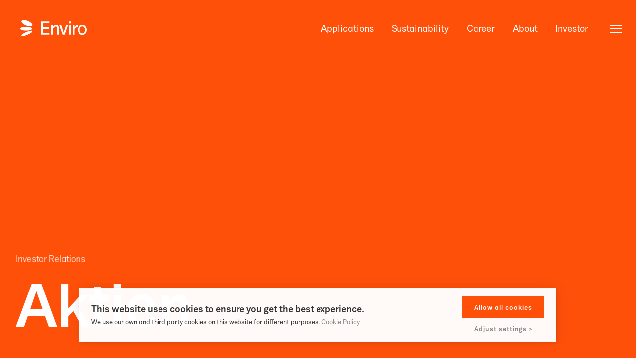

--- FILE ---
content_type: text/html; charset=UTF-8
request_url: https://envirosystems.se/investerare/aktien/
body_size: 20281
content:
<!doctype html>
<!--[if lt IE 7]><html class="no-js ie ie6 lt-ie9 lt-ie8 lt-ie7" lang="en-US"><![endif]-->
<!--[if IE 7]><html class="no-js ie ie7 lt-ie9 lt-ie8" lang="en-US"><![endif]-->
<!--[if IE 8]> <html class="no-js ie ie8 lt-ie9" lang="en-US"><![endif]-->
<!--[if gt IE 8]><!-->
<html class="no-js" lang="en-US"><!--<![endif]-->
    <head>
                        <!-- Google Tag Manager -->
<script>(function(w,d,s,l,i){w[l]=w[l]||[];w[l].push({'gtm.start':
            new Date().getTime(),event:'gtm.js'});var f=d.getElementsByTagName(s)[0],
        j=d.createElement(s),dl=l!='dataLayer'?'&l='+l:'';j.async=true;j.src=
        'https://www.googletagmanager.com/gtm.js?id='+i+dl;f.parentNode.insertBefore(j,f);
    })(window,document,'script','dataLayer','GTM-TR25MFX');</script>
<!-- End Google Tag Manager -->
        <meta charset="UTF-8"/>
    <meta name="description" content="">
    <meta http-equiv="Content-Type" content="text/html; charset=UTF-8"/>
    <meta http-equiv="X-UA-Compatible" content="IE=edge">
    <meta name="viewport" content="width=device-width, initial-scale=1.0">
    <link rel="pingback" href="https://envirosystems.se/wp/xmlrpc.php"/>
    <title>The Share &#x2d; Envirosystems</title>
	<style>img:is([sizes="auto" i], [sizes^="auto," i]) { contain-intrinsic-size: 3000px 1500px }</style>
	<script data-cookieconsent="ignore">
    // Define dataLayer and the gtag function.
    window.dataLayer = window.dataLayer || [];
    function gtag(){dataLayer.push(arguments);}

    // Default consent
    gtag('consent', 'default', {
        ad_personalization: 'denied',
        ad_storage: 'denied',
        ad_user_data: 'denied',
        analytics_storage: 'denied',
        functionality_storage: 'denied',
        personalization_storage: 'denied',
        security_storage: 'granted',
        wait_for_update: 500,
    });
    gtag('set', 'ads_data_redaction', true);
    gtag('set', 'url_passthrough', true);

    function CookieLawInfo_Accept_Callback() {
        if (CLI.consent.analytics) {
            gtag('consent', 'update', {
                'analytics_storage': 'granted',
            });
            setTimeout(() => {
                dataLayer.push({'event': 'cli_cookieconsent_analytics'});
                console.log('Analytics');
            }, 100);
        }
        if (CLI.consent.non_necessary) {
            setTimeout(() => {
                dataLayer.push({'event': 'cli_cookieconsent_non_necessary'});
                console.log('Non necessary');
            }, 100);
        }
        if (CLI.consent.marketing) {
            gtag('consent', 'update', {
                'ad_storage': 'granted',
                'ad_personalization': 'granted',
                'ad_user_data': 'granted',
            });
            setTimeout(() => {
                dataLayer.push({'event': 'cli_cookieconsent_marketing'});
                console.log('Advertisement');
            }, 100);
        }
    }
</script>
<style>/*!
 * Theme Name: Envirosystems
 * Description: Envirosystems
 * Author: Arash Ohadi
 * Company: Republiken
 * Website: https://republiken.se
*/

/*! tailwindcss v2.2.19 | MIT License | https://tailwindcss.com
*/

/*! modern-normalize v1.1.0 | MIT License | https://github.com/sindresorhus/modern-normalize */html{-moz-tab-size:4;-o-tab-size:4;tab-size:4;line-height:1.15;-webkit-text-size-adjust:100%}body{margin:0;font-family:system-ui,-apple-system,Segoe UI,Roboto,Ubuntu,Cantarell,Noto Sans,sans-serif,Helvetica,Arial,Apple Color Emoji,Segoe UI Emoji}hr{height:0;color:inherit}abbr[title]{-webkit-text-decoration:underline dotted;text-decoration:underline dotted}b,strong{font-weight:bolder}code,kbd,pre,samp{font-family:ui-monospace,SFMono-Regular,Consolas,Liberation Mono,Menlo,monospace;font-size:1em}small{font-size:80%}sub,sup{font-size:75%;line-height:0;position:relative;vertical-align:baseline}sub{bottom:-.25em}sup{top:-.5em}table{text-indent:0;border-color:inherit}button,input,optgroup,select,textarea{font-family:inherit;font-size:100%;line-height:1.15;margin:0}button,select{text-transform:none}[type=button],[type=reset],[type=submit],button{-webkit-appearance:button}::-moz-focus-inner{border-style:none;padding:0}:-moz-focusring{outline:1px dotted ButtonText}:-moz-ui-invalid{box-shadow:none}legend{padding:0}progress{vertical-align:baseline}::-webkit-inner-spin-button,::-webkit-outer-spin-button{height:auto}[type=search]{-webkit-appearance:textfield;outline-offset:-2px}::-webkit-search-decoration{-webkit-appearance:none}::-webkit-file-upload-button{-webkit-appearance:button;font:inherit}summary{display:list-item}blockquote,dd,dl,figure,h1,h2,h3,h4,h5,h6,hr,p,pre{margin:0}button{background-color:transparent;background-image:none}fieldset,ol,ul{margin:0;padding:0}ol,ul{list-style:none}html{font-family:ui-sans-serif,system-ui,-apple-system,Segoe UI,Roboto,Ubuntu,Cantarell,Noto Sans,sans-serif,BlinkMacSystemFont,Helvetica Neue,Arial,Apple Color Emoji,Segoe UI Emoji,Segoe UI Symbol,Noto Color Emoji;line-height:1.5}body{font-family:inherit;line-height:inherit}*,:after,:before{-webkit-box-sizing:border-box;box-sizing:border-box;border:0 solid}hr{border-top-width:1px}img{border-style:solid}textarea{resize:vertical}input::-webkit-input-placeholder,textarea::-webkit-input-placeholder{opacity:1;color:#a1a1aa}input::-moz-placeholder,textarea::-moz-placeholder{opacity:1;color:#a1a1aa}input:-ms-input-placeholder,textarea:-ms-input-placeholder{opacity:1;color:#a1a1aa}input::-ms-input-placeholder,textarea::-ms-input-placeholder{opacity:1;color:#a1a1aa}input::placeholder,textarea::placeholder{opacity:1;color:#a1a1aa}[role=button],button{cursor:pointer}:-moz-focusring{outline:auto}table{border-collapse:collapse}h1,h2,h3,h4,h5,h6{font-size:inherit;font-weight:inherit}a{color:inherit;text-decoration:inherit}button,input,optgroup,select,textarea{padding:0;line-height:inherit;color:inherit}code,kbd,pre,samp{font-family:ui-monospace,SFMono-Regular,Menlo,Monaco,Consolas,Liberation Mono,Courier New,monospace}audio,canvas,embed,iframe,img,object,svg,video{display:block;vertical-align:middle}img,video{max-width:100%;height:auto}[hidden]{display:none}*,:after,:before{--tw-translate-x:0;--tw-translate-y:0;--tw-rotate:0;--tw-skew-x:0;--tw-skew-y:0;--tw-scale-x:1;--tw-scale-y:1;--tw-transform:translateX(var(--tw-translate-x)) translateY(var(--tw-translate-y)) rotate(var(--tw-rotate)) skewX(var(--tw-skew-x)) skewY(var(--tw-skew-y)) scaleX(var(--tw-scale-x)) scaleY(var(--tw-scale-y));border-color:currentColor;--tw-blur:var(--tw-empty,/*!*/ /*!*/);--tw-brightness:var(--tw-empty,/*!*/ /*!*/);--tw-contrast:var(--tw-empty,/*!*/ /*!*/);--tw-grayscale:var(--tw-empty,/*!*/ /*!*/);--tw-hue-rotate:var(--tw-empty,/*!*/ /*!*/);--tw-invert:var(--tw-empty,/*!*/ /*!*/);--tw-saturate:var(--tw-empty,/*!*/ /*!*/);--tw-sepia:var(--tw-empty,/*!*/ /*!*/);--tw-drop-shadow:var(--tw-empty,/*!*/ /*!*/);--tw-filter:var(--tw-blur) var(--tw-brightness) var(--tw-contrast) var(--tw-grayscale) var(--tw-hue-rotate) var(--tw-invert) var(--tw-saturate) var(--tw-sepia) var(--tw-drop-shadow);--tw-backdrop-blur:var(--tw-empty,/*!*/ /*!*/);--tw-backdrop-brightness:var(--tw-empty,/*!*/ /*!*/);--tw-backdrop-contrast:var(--tw-empty,/*!*/ /*!*/);--tw-backdrop-grayscale:var(--tw-empty,/*!*/ /*!*/);--tw-backdrop-hue-rotate:var(--tw-empty,/*!*/ /*!*/);--tw-backdrop-invert:var(--tw-empty,/*!*/ /*!*/);--tw-backdrop-opacity:var(--tw-empty,/*!*/ /*!*/);--tw-backdrop-saturate:var(--tw-empty,/*!*/ /*!*/);--tw-backdrop-sepia:var(--tw-empty,/*!*/ /*!*/);--tw-backdrop-filter:var(--tw-backdrop-blur) var(--tw-backdrop-brightness) var(--tw-backdrop-contrast) var(--tw-backdrop-grayscale) var(--tw-backdrop-hue-rotate) var(--tw-backdrop-invert) var(--tw-backdrop-opacity) var(--tw-backdrop-saturate) var(--tw-backdrop-sepia)}.container{width:100%}@media (min-width:475px){.container{max-width:475px}}@media (min-width:640px){.container{max-width:640px}}@media (min-width:768px){.container{max-width:768px}}@media (min-width:1024px){.container{max-width:1024px}}@media (min-width:1280px){.container{max-width:1280px}}@media (min-width:1440px){.container{max-width:1440px}}@media (min-width:1540px){.container{max-width:1540px}}@media (min-width:1640px){.container{max-width:1640px}}@media (min-width:1740px){.container{max-width:1740px}}@media (min-width:1920px){.container{max-width:1920px}}body{--tw-text-opacity:1;color:rgba(0,0,0,var(--tw-text-opacity));font-family:var(--font-family-base);font-weight:var(--font-weight);font-size:1.125rem}.main.active{padding-top:5.25rem}@media (min-width:1024px){.main.active{padding-top:6.5rem}}img{max-width:100%;height:auto;display:block}.block-editor__container img{border:0}.block-editor__container img.h-full{height:100%}.text-options img{border-radius:1rem}img.lg\:scale-125+figcaption{letter-spacing:.05em;text-transform:uppercase;font-family:var(--font-family-heading);font-size:.75rem;font-weight:600;margin-top:-4rem;margin-bottom:4rem}img.lg\:scale-125+figcaption em{font-style:normal}.content ul:not(.no-symbol) li{position:relative;margin-left:2rem;margin-bottom:1rem}.content ul:not(.no-symbol) li:before{--tw-text-opacity:1;color:rgba(100,45,220,var(--tw-text-opacity));content:"\00BB";position:absolute;left:-2rem}ol:not(.no-symbol){margin-top:1.5rem;margin-bottom:1.5rem;padding-left:3rem;list-style-type:none;counter-reset:lists-counter}ol:not(.no-symbol) li{-webkit-transition-property:all;transition-property:all;-webkit-transition-timing-function:cubic-bezier(.4,0,.2,1);transition-timing-function:cubic-bezier(.4,0,.2,1);-webkit-transition-duration:.15s;transition-duration:.15s;margin-top:0;margin-bottom:.75rem}ol:not(.no-symbol) li:before{--tw-text-opacity:1;color:rgba(255,187,224,var(--tw-text-opacity));content:counter(lists-counter,decimal-leading-zero);counter-increment:lists-counter;margin-left:-2rem;margin-right:1rem}.editor-styles-wrapper p,p{margin-top:0;margin-bottom:calc(var(--type-baseline-rem)*1.5);line-height:1.667;word-break:break-word}.editor-styles-wrapper p:empty,p:empty{display:none}.editor-styles-wrapper .ingress,.ingress{font-family:var(--font-family-heading);font-weight:500;line-height:1.466;font-size:1.875rem}@supports (font-size:clamp(1rem,5vw,2rem)){.editor-styles-wrapper .ingress,.ingress{font-size:clamp(1.4rem,2vw,1.875rem)}}.editor-styles-wrapper .large,.large{line-height:1.583;font-size:1.5rem}@supports (font-size:clamp(1rem,5vw,2rem)){.editor-styles-wrapper .large,.large{font-size:clamp(1.25rem,2vw,1.5rem)}}.editor-styles-wrapper .quotation,.quotation{line-height:1.833;font-size:1.5rem}@supports (font-size:clamp(1rem,5vw,2rem)){.editor-styles-wrapper .quotation,.quotation{font-size:clamp(1.25rem,2vw,1.5rem)}}.modal{position:fixed;top:0;right:0;bottom:0;left:0;--tw-bg-opacity:1;background-color:rgba(15,15,15,var(--tw-bg-opacity));--tw-text-opacity:1;color:rgba(255,255,255,var(--tw-text-opacity))}.modal.active{opacity:1;z-index:95}.modal__wrapper{margin-left:auto;margin-right:auto;max-width:90rem}@media (min-width:768px){.modal__inner .nav-content__logo{margin-top:.5rem}}@media (min-width:768px){.modal__inner .nav-content__logo.scrolled{margin-top:-.25rem}}.modal__inner .nav-content .nav-toggle{position:absolute;display:-webkit-box;display:-ms-flexbox;display:flex;top:1.385rem;right:1rem}@media (min-width:768px){.modal__inner .nav-content .nav-toggle{top:2rem;right:2rem}}@media (min-width:1024px){.modal__inner .nav-content .nav-toggle{top:2.5rem}}@media (min-width:1440px){.modal__inner .nav-content .nav-toggle{right:0}}.modal__inner .nav-content .nav-toggle .hamburger-box span{width:75%}.modal__inner .nav-content .nav-toggle .hamburger-box span:first-child,.modal__inner .nav-content .nav-toggle .hamburger-box span:nth-child(4){opacity:0}.modal__inner .nav-content .nav-toggle .hamburger-box span:nth-child(2){--tw-rotate:45deg;-webkit-transform:var(--tw-transform);transform:var(--tw-transform)}.modal__inner .nav-content .nav-toggle .hamburger-box span:nth-child(3){--tw-rotate:-45deg;-webkit-transform:var(--tw-transform);transform:var(--tw-transform)}@media (min-width:768px){.modal__inner .nav-content .nav-toggle.modal-close.scrolled{top:1.5rem}}.modal__inner .nav-content__extra-links li{margin-bottom:1rem;margin-left:0!important}@media (min-width:768px){.modal__inner .nav-content__extra-links li{margin-bottom:0}}.scrollbar{-ms-scroll-snap-type:x mandatory;scroll-snap-type:x mandatory}.scrollbar::-webkit-scrollbar{width:2px;height:2px}@media (min-width:1024px){.scrollbar::-webkit-scrollbar{width:6px;height:6px}}.scrollbar::-webkit-scrollbar-thumb{--tw-bg-opacity:1;background-color:rgba(255,187,224,var(--tw-bg-opacity));border-radius:2px}@media (min-width:1024px){.scrollbar::-webkit-scrollbar-thumb{border-radius:6px}}.scrollbar::-webkit-scrollbar-track{--tw-bg-opacity:1;background-color:rgba(15,15,15,var(--tw-bg-opacity))}:root{--padding-y:2rem}@media (min-width:640px){:root{--padding-y:4rem}}@media (min-width:768px){:root{--padding-y:clamp(7.5rem,5vw,6rem)}}.section{padding-top:2rem;padding-top:var(--padding-y);padding-bottom:2rem;padding-bottom:var(--padding-y)}.section.padding-small{padding-top:2rem;padding-bottom:2rem}.section.no-padding{padding:0}.svg-w-full svg{stroke-dasharray:1;stroke-dashoffset:1}.svg-w-full svg:not(.size-initial){width:100%;height:auto}.svg-w-full svg.is-visible{-webkit-animation:dash .6s linear forwards;animation:dash .6s linear forwards}.svg-w-full svg.animation-long.is-visible{-webkit-animation:dash 1.4s linear forwards;animation:dash 1.4s linear forwards}@-webkit-keyframes dash{to{stroke-dashoffset:0}}@keyframes dash{to{stroke-dashoffset:0}}:root{--padding-x:2rem}@media (min-width:768px){:root{--padding-x:60px}}@media (min-width:1024px){:root{--padding-x:200px}}.wrapper{width:clamp(14rem,calc(100% - 2rem),90rem);width:clamp(14rem,calc(100% - var(--padding-x)),90rem);margin-left:auto;margin-right:auto}.no-wrapper{width:calc(100% - 2rem);width:calc(100% - var(--padding-x))}.full-wrapper{width:100%}.visible{visibility:visible}.invisible{visibility:hidden}.fixed{position:fixed}.absolute{position:absolute}.relative{position:relative}.inset-0{top:0;right:0;bottom:0;left:0}.left-0{left:0}.-right-12{right:-3rem}.top-1\/2{top:50%}.left-1\/2{left:50%}.top-2{top:2rem}.right-2{right:2rem}.bottom-0{bottom:0}.right-0{right:0}.top-0{top:0}.top-\[5px\]{top:5px}.top-\[12px\]{top:12px}.top-\[19px\]{top:19px}.top-\[-2px\]{top:-2px}.z-99{z-index:99}.-z-1{z-index:-1}.z-15{z-index:15}.z-10{z-index:10}.float-right{float:right}.\!m-0{margin:0!important}.mx-auto{margin-left:auto;margin-right:auto}.my-8{margin-top:2rem;margin-bottom:2rem}.my-16{margin-top:4rem;margin-bottom:4rem}.mx-2{margin-left:.5rem;margin-right:.5rem}.mx-1{margin-left:.25rem;margin-right:.25rem}.mb-0{margin-bottom:0}.mb-10{margin-bottom:2.5rem}.mb-8{margin-bottom:2rem}.mt-3{margin-top:.75rem}.-ml-3{margin-left:-.75rem}.ml-auto{margin-left:auto}.mb-6{margin-bottom:1.5rem}.mb-2{margin-bottom:.5rem}.mb-4{margin-bottom:1rem}.\!mb-3{margin-bottom:.75rem!important}.mb-12{margin-bottom:3rem}.mt-6{margin-top:1.5rem}.mr-4{margin-right:1rem}.mt-8{margin-top:2rem}.-ml-5{margin-left:-1.25rem}.mt-12{margin-top:3rem}.\!mb-0{margin-bottom:0!important}.ml-2{margin-left:.5rem}.-mt-24{margin-top:-6rem}.ml-4{margin-left:1rem}.mt-4{margin-top:1rem}.mt-auto{margin-top:auto}.mr-auto{margin-right:auto}.mr-6{margin-right:1.5rem}.mb-16{margin-bottom:4rem}.mt-2{margin-top:.5rem}.mb-24{margin-bottom:6rem}.ml-6{margin-left:1.5rem}.mr-2{margin-right:.5rem}.block{display:block}.inline-block{display:inline-block}.inline{display:inline}.flex{display:-webkit-box;display:-ms-flexbox;display:flex}.table{display:table}.inline-table{display:inline-table}.grid{display:grid}.contents{display:contents}.hidden{display:none}.\!hidden{display:none!important}.h-full{height:100%}.h-16{height:4rem}.h-4{height:1rem}.h-auto{height:auto}.h-screen{height:100vh}.h-6{height:1.5rem}.h-70vh{height:70vh}.h-90vh{height:90vh}.h-7{height:1.75rem}.h-\[2px\]{height:2px}.h-24{height:6rem}.h-8{height:2rem}.max-h-1{max-height:240px}.max-h-2{max-height:20rem}.min-h-2{min-height:320px}.w-full{width:100%}.w-8{width:2rem}.w-16{width:4rem}.w-10{width:2.5rem}.w-6{width:1.5rem}.w-5\/6{width:83.333333%}.w-1\/2{width:50%}.w-\[24px\]{width:24px}.w-4{width:1rem}.min-w-\[180px\]{min-width:180px}.max-w-1{max-width:120px}.max-w-lg{max-width:90rem}.\!max-w-sm{max-width:40rem!important}.max-w-md{max-width:60rem}.max-w-xl{max-width:120rem}.max-w-sm{max-width:40rem}.max-w-\[180px\]{max-width:180px}.max-w-\[96px\]{max-width:96px}.max-w-\[160px\]{max-width:160px}.flex-1{-ms-flex:1 1 0%;flex:1 1 0%}.flex-1,.flex-100{-webkit-box-flex:1}.flex-100{-ms-flex:1 1 100%;flex:1 1 100%}.flex-50{-webkit-box-flex:1;-ms-flex:1 1 50%;flex:1 1 50%}.flex-initial{-webkit-box-flex:0;-ms-flex:0 1 auto;flex:0 1 auto}.flex-shrink{-ms-flex-negative:1;flex-shrink:1}.flex-grow{-webkit-box-flex:1;-ms-flex-positive:1;flex-grow:1}.\!translate-x-0{--tw-translate-x:0px!important;-webkit-transform:var(--tw-transform)!important;transform:var(--tw-transform)!important}.-translate-y-1\/2{--tw-translate-y:-50%}.-translate-y-1\/2,.translate-x-0{-webkit-transform:var(--tw-transform);transform:var(--tw-transform)}.translate-x-0{--tw-translate-x:0px}.rotate-180{--tw-rotate:180deg}.rotate-0,.rotate-180{-webkit-transform:var(--tw-transform);transform:var(--tw-transform)}.rotate-0{--tw-rotate:0deg}.-rotate-90{--tw-rotate:-90deg}.-rotate-90,.transform{-webkit-transform:var(--tw-transform);transform:var(--tw-transform)}.cursor-pointer{cursor:pointer}.grid-cols-4{grid-template-columns:repeat(4,minmax(0,1fr))}.grid-cols-1{grid-template-columns:repeat(1,minmax(0,1fr))}.grid-rows-2{grid-template-rows:repeat(2,minmax(0,1fr))}.flex-row-reverse{-webkit-box-orient:horizontal;-webkit-box-direction:reverse;-ms-flex-direction:row-reverse;flex-direction:row-reverse}.flex-col{-webkit-box-orient:vertical;-webkit-box-direction:normal;-ms-flex-direction:column;flex-direction:column}.flex-col-reverse{-webkit-box-orient:vertical;-webkit-box-direction:reverse;-ms-flex-direction:column-reverse;flex-direction:column-reverse}.flex-wrap{-ms-flex-wrap:wrap;flex-wrap:wrap}.place-content-start{-ms-flex-line-pack:start;align-content:start;-webkit-box-pack:start;-ms-flex-pack:start;justify-content:start;place-content:start}.items-start{-webkit-box-align:start;-ms-flex-align:start;align-items:flex-start}.items-end{-webkit-box-align:end;-ms-flex-align:end;align-items:flex-end}.items-center{-webkit-box-align:center;-ms-flex-align:center;align-items:center}.justify-start{-webkit-box-pack:start;-ms-flex-pack:start;justify-content:flex-start}.justify-end{-webkit-box-pack:end;-ms-flex-pack:end;justify-content:flex-end}.justify-center{-webkit-box-pack:center;-ms-flex-pack:center;justify-content:center}.justify-between{-webkit-box-pack:justify;-ms-flex-pack:justify;justify-content:space-between}.gap-4{grid-gap:1rem;gap:1rem}.gap-8{grid-gap:2rem;gap:2rem}.gap-6{grid-gap:1.5rem;gap:1.5rem}.gap-24{grid-gap:6rem;gap:6rem}.space-x-4>:not([hidden])~:not([hidden]){--tw-space-x-reverse:0;margin-right:calc(1rem*var(--tw-space-x-reverse));margin-left:calc(1rem*(1 - var(--tw-space-x-reverse)))}.overflow-hidden{overflow:hidden}.overflow-x-hidden{overflow-x:hidden}.rounded{border-radius:.25rem}.rounded-none{border-radius:0}.rounded-2xl{border-radius:1rem}.border-0{border-width:0}.border-2{border-width:2px}.border{border-width:1px}.\!border-b-0{border-bottom-width:0!important}.border-t-2{border-top-width:2px}.border-b-2{border-bottom-width:2px}.border-b{border-bottom-width:1px}.border-black{--tw-border-opacity:1;border-color:rgba(0,0,0,var(--tw-border-opacity))}.border-white{--tw-border-opacity:1;border-color:rgba(255,255,255,var(--tw-border-opacity))}.bg-purple-700{--tw-bg-opacity:1;background-color:rgba(100,45,220,var(--tw-bg-opacity))}.bg-white{--tw-bg-opacity:1;background-color:rgba(255,255,255,var(--tw-bg-opacity))}.bg-orange-700{--tw-bg-opacity:1;background-color:rgba(255,80,10,var(--tw-bg-opacity))}.bg-transparent{background-color:transparent}.bg-carbonBlack{--tw-bg-opacity:1;background-color:rgba(15,15,15,var(--tw-bg-opacity))}.bg-black{--tw-bg-opacity:1;background-color:rgba(0,0,0,var(--tw-bg-opacity))}.bg-offWhite{--tw-bg-opacity:1;background-color:rgba(242,247,242,var(--tw-bg-opacity))}.bg-green-200{--tw-bg-opacity:1;background-color:rgba(210,250,225,var(--tw-bg-opacity))}.bg-opacity-50{--tw-bg-opacity:0.5}.bg-cover{background-size:cover}.bg-right-top{background-position:100% 0}.bg-no-repeat{background-repeat:no-repeat}.object-cover{-o-object-fit:cover;object-fit:cover}.p-8{padding:2rem}.p-4{padding:1rem}.px-8{padding-left:2rem;padding-right:2rem}.py-4{padding-top:1rem;padding-bottom:1rem}.px-6{padding-left:1.5rem;padding-right:1.5rem}.py-12{padding-top:3rem;padding-bottom:3rem}.px-3{padding-left:.75rem;padding-right:.75rem}.px-4{padding-left:1rem;padding-right:1rem}.py-0{padding-top:0;padding-bottom:0}.py-6{padding-top:1.5rem;padding-bottom:1.5rem}.py-16{padding-top:4rem;padding-bottom:4rem}.pr-16{padding-right:4rem}.pb-64{padding-bottom:16rem}.pt-4{padding-top:1rem}.pb-4{padding-bottom:1rem}.pl-12{padding-left:3rem}.pt-3{padding-top:.75rem}.pt-1{padding-top:.25rem}.pr-1{padding-right:.25rem}.pb-12{padding-bottom:3rem}.pb-3{padding-bottom:.75rem}.pl-4{padding-left:1rem}.pb-8{padding-bottom:2rem}.pt-8{padding-top:2rem}.pr-4{padding-right:1rem}.text-center{text-align:center}.text-sm{font-size:.875rem;line-height:1.25rem}.text-xs{font-size:.75rem;line-height:1rem}.text-xl{font-size:1.25rem;line-height:1.75rem}.text-2xl{font-size:1.5rem;line-height:2rem}.text-lg{font-size:1.125rem;line-height:1.75rem}.text-base{font-size:1rem;line-height:1.5rem}.font-medium{font-weight:500}.font-light{font-weight:300}.font-semibold{font-weight:600}.font-normal{font-weight:400}.font-black{font-weight:900}.\!font-light{font-weight:300!important}.font-bold{font-weight:700}.uppercase{text-transform:uppercase}.leading-none{line-height:1}.leading-loose{line-height:2}.tracking-wider{letter-spacing:.05em}.text-orange-700{--tw-text-opacity:1;color:rgba(255,80,10,var(--tw-text-opacity))}.text-white{--tw-text-opacity:1;color:rgba(255,255,255,var(--tw-text-opacity))}.text-green-500{--tw-text-opacity:1;color:rgba(155,255,200,var(--tw-text-opacity))}.text-purple-700{--tw-text-opacity:1;color:rgba(100,45,220,var(--tw-text-opacity))}.text-orange-500{--tw-text-opacity:1;color:rgba(255,187,224,var(--tw-text-opacity))}.text-black{--tw-text-opacity:1;color:rgba(0,0,0,var(--tw-text-opacity))}.underline{text-decoration:underline}.no-underline{text-decoration:none}.opacity-0{opacity:0}.opacity-100{opacity:1}.bg-blend-multiply{background-blend-mode:multiply}.mix-blend-normal{mix-blend-mode:normal}.mix-blend-overlay{mix-blend-mode:overlay}.blur{--tw-blur:blur(8px)}.blur,.filter{-webkit-filter:var(--tw-filter);filter:var(--tw-filter)}.backdrop-filter{-webkit-backdrop-filter:var(--tw-backdrop-filter);backdrop-filter:var(--tw-backdrop-filter)}.transition{-webkit-transition-property:background-color,border-color,color,fill,stroke,opacity,-webkit-box-shadow,-webkit-transform,-webkit-filter,-webkit-backdrop-filter;transition-property:background-color,border-color,color,fill,stroke,opacity,-webkit-box-shadow,-webkit-transform,-webkit-filter,-webkit-backdrop-filter;transition-property:background-color,border-color,color,fill,stroke,opacity,box-shadow,transform,filter,backdrop-filter;transition-property:background-color,border-color,color,fill,stroke,opacity,box-shadow,transform,filter,backdrop-filter,-webkit-box-shadow,-webkit-transform,-webkit-filter,-webkit-backdrop-filter;-webkit-transition-timing-function:cubic-bezier(.4,0,.2,1);transition-timing-function:cubic-bezier(.4,0,.2,1);-webkit-transition-duration:.15s;transition-duration:.15s}.transition-all{-webkit-transition-property:all;transition-property:all;-webkit-transition-timing-function:cubic-bezier(.4,0,.2,1);transition-timing-function:cubic-bezier(.4,0,.2,1);-webkit-transition-duration:.15s;transition-duration:.15s}.transition-transform{-webkit-transition-property:-webkit-transform;transition-property:-webkit-transform;transition-property:transform;transition-property:transform,-webkit-transform;-webkit-transition-timing-function:cubic-bezier(.4,0,.2,1);transition-timing-function:cubic-bezier(.4,0,.2,1);-webkit-transition-duration:.15s;transition-duration:.15s}.duration-500{-webkit-transition-duration:.5s;transition-duration:.5s}.ease-in-out{-webkit-transition-timing-function:cubic-bezier(.4,0,.2,1);transition-timing-function:cubic-bezier(.4,0,.2,1)}.hover\:text-green-200:hover{--tw-text-opacity:1;color:rgba(210,250,225,var(--tw-text-opacity))}@media (min-width:640px){.sm\:mb-4{margin-bottom:1rem}.sm\:mt-16{margin-top:4rem}.sm\:py-48{padding-top:12rem;padding-bottom:12rem}.sm\:text-2xl{font-size:1.5rem;line-height:2rem}}@media (min-width:768px){.md\:my-16{margin-top:4rem;margin-bottom:4rem}.md\:mb-12{margin-bottom:3rem}.md\:mb-0{margin-bottom:0}.md\:mb-16{margin-bottom:4rem}.md\:mr-8{margin-right:2rem}.md\:ml-4{margin-left:1rem}.md\:mb-24{margin-bottom:6rem}.md\:mb-14{margin-bottom:3.5rem}.md\:mt-8{margin-top:2rem}.md\:mt-20{margin-top:5rem}.md\:mr-4{margin-right:1rem}.md\:mt-0{margin-top:0}.md\:ml-auto{margin-left:auto}.md\:mt-16{margin-top:4rem}.md\:block{display:block}.md\:flex{display:-webkit-box;display:-ms-flexbox;display:flex}.md\:h-full{height:100%}.md\:h-50vh{height:50vh}.md\:h-screen{height:100vh}.md\:min-h-\[550px\]{min-height:550px}.md\:w-1\/2{width:50%}.md\:w-4\/5{width:80%}.md\:w-2\/3{width:66.666667%}.md\:w-1\/4{width:25%}.md\:w-3\/4{width:75%}.md\:w-11\/12{width:91.666667%}.md\:w-1\/3{width:33.333333%}.md\:max-w-2{max-width:240px}.md\:max-w-sm{max-width:40rem}.md\:grid-cols-8{grid-template-columns:repeat(8,minmax(0,1fr))}.md\:grid-cols-2{grid-template-columns:repeat(2,minmax(0,1fr))}.md\:flex-row{-webkit-box-orient:horizontal;-webkit-box-direction:normal;-ms-flex-direction:row;flex-direction:row}.md\:flex-row-reverse{-webkit-box-orient:horizontal;-webkit-box-direction:reverse;-ms-flex-direction:row-reverse;flex-direction:row-reverse}.md\:items-center{-webkit-box-align:center;-ms-flex-align:center;align-items:center}.md\:justify-start{-webkit-box-pack:start;-ms-flex-pack:start;justify-content:flex-start}.md\:justify-end{-webkit-box-pack:end;-ms-flex-pack:end;justify-content:flex-end}.md\:gap-8{grid-gap:2rem;gap:2rem}.md\:border-b-0{border-bottom-width:0}.md\:border-r{border-right-width:1px}.md\:px-8{padding-left:2rem;padding-right:2rem}.md\:px-6{padding-left:1.5rem;padding-right:1.5rem}.md\:pl-8{padding-left:2rem}.md\:pr-8{padding-right:2rem}.md\:pt-8{padding-top:2rem}.md\:pt-0{padding-top:0}.md\:text-right{text-align:right}.md\:text-base{font-size:1rem;line-height:1.5rem}}@media (min-width:1024px){.lg\:top-0{top:0}.lg\:mb-0{margin-bottom:0}.lg\:ml-8{margin-left:2rem}.lg\:mr-8{margin-right:2rem}.lg\:-mt-28{margin-top:-7rem}.lg\:mt-8{margin-top:2rem}.lg\:mb-40{margin-bottom:10rem}.lg\:mb-24{margin-bottom:6rem}.lg\:flex{display:-webkit-box;display:-ms-flexbox;display:flex}.lg\:h-32{height:8rem}.lg\:h-28{height:7rem}.lg\:w-4\/5{width:80%}.lg\:w-32{width:8rem}.lg\:w-2\/5{width:40%}.lg\:w-3\/5{width:60%}.lg\:w-2\/3{width:66.666667%}.lg\:w-8{width:2rem}.lg\:w-1\/3{width:33.333333%}.lg\:max-w-\[180px\]{max-width:180px}.lg\:flex-1{-webkit-box-flex:1;-ms-flex:1 1 0%;flex:1 1 0%}.lg\:flex-0{-webkit-box-flex:0;-ms-flex:0 0 auto;flex:0 0 auto}.lg\:transform{-webkit-transform:var(--tw-transform);transform:var(--tw-transform)}.lg\:grid-cols-3{grid-template-columns:repeat(3,minmax(0,1fr))}.lg\:flex-row{-webkit-box-orient:horizontal;-webkit-box-direction:normal;-ms-flex-direction:row;flex-direction:row}.lg\:flex-row-reverse{-webkit-box-orient:horizontal;-webkit-box-direction:reverse;-ms-flex-direction:row-reverse;flex-direction:row-reverse}.lg\:gap-12{grid-gap:3rem;gap:3rem}.lg\:border-t-0{border-top-width:0}.lg\:border-l-2{border-left-width:2px}.lg\:border-b-0{border-bottom-width:0}.lg\:bg-center{background-position:50%}.lg\:py-28{padding-top:7rem;padding-bottom:7rem}.lg\:py-24{padding-top:6rem;padding-bottom:6rem}.lg\:px-0{padding-left:0;padding-right:0}.lg\:py-0{padding-top:0;padding-bottom:0}.lg\:px-8{padding-left:2rem;padding-right:2rem}.lg\:px-4{padding-left:1rem;padding-right:1rem}.lg\:pr-24{padding-right:6rem}.lg\:pr-16{padding-right:4rem}.lg\:pb-20{padding-bottom:5rem}.lg\:pr-12{padding-right:3rem}}@media (min-width:1280px){.xl\:max-w-2{max-width:240px}.xl\:grid-cols-3{grid-template-columns:repeat(3,minmax(0,1fr))}.xl\:pl-0{padding-left:0}}@media (min-width:1440px){.\32xl\:mb-28{margin-bottom:7rem}.\32xl\:min-h-3{min-height:480px}.\32xl\:w-full{width:100%}.\32xl\:max-w-1{max-width:120px}.\32xl\:p-0{padding:0}.\32xl\:px-6{padding-left:1.5rem;padding-right:1.5rem}.\32xl\:px-0{padding-left:0;padding-right:0}.\32xl\:py-32{padding-top:8rem;padding-bottom:8rem}}@media (min-width:1540px){.\33xl\:p-8{padding:2rem}.\33xl\:px-0{padding-left:0;padding-right:0}.\33xl\:pr-24{padding-right:6rem}.\33xl\:pr-6{padding-right:1.5rem}}@media (min-width:1740px){.\35xl\:w-5\/6{width:83.333333%}}</style>
<!-- The SEO Framework by Sybre Waaijer -->
<meta name="robots" content="max-snippet:-1,max-image-preview:standard,max-video-preview:-1" />
<link rel="canonical" href="https://envirosystems.se/investerare/aktien/" />
<meta property="og:type" content="website" />
<meta property="og:locale" content="en_US" />
<meta property="og:site_name" content="Envirosystems" />
<meta property="og:title" content="The Share" />
<meta property="og:url" content="https://envirosystems.se/investerare/aktien/" />
<meta property="og:image" content="https://envirosystems.se/app/uploads/enviro-instruments-1.jpg" />
<meta property="og:image:width" content="1920" />
<meta property="og:image:height" content="1280" />
<meta name="twitter:card" content="summary_large_image" />
<meta name="twitter:title" content="The Share" />
<meta name="twitter:image" content="https://envirosystems.se/app/uploads/enviro-instruments-1.jpg" />
<script type="application/ld+json">{"@context":"https://schema.org","@graph":[{"@type":"WebSite","@id":"https://envirosystems.se/#/schema/WebSite","url":"https://envirosystems.se/","name":"Envirosystems","inLanguage":"en-US","potentialAction":{"@type":"SearchAction","target":{"@type":"EntryPoint","urlTemplate":"https://envirosystems.se/search/{search_term_string}/"},"query-input":"required name=search_term_string"},"publisher":{"@type":"Organization","@id":"https://envirosystems.se/#/schema/Organization","name":"Envirosystems","url":"https://envirosystems.se/","logo":{"@type":"ImageObject","url":"https://envirosystems.se/app/uploads/cropped-favicon-enviro-1.png","contentUrl":"https://envirosystems.se/app/uploads/cropped-favicon-enviro-1.png","width":512,"height":512}}},{"@type":"WebPage","@id":"https://envirosystems.se/investerare/aktien/","url":"https://envirosystems.se/investerare/aktien/","name":"The Share &#x2d; Envirosystems","inLanguage":"en-US","isPartOf":{"@id":"https://envirosystems.se/#/schema/WebSite"},"breadcrumb":{"@type":"BreadcrumbList","@id":"https://envirosystems.se/#/schema/BreadcrumbList","itemListElement":[{"@type":"ListItem","position":1,"item":"https://envirosystems.se/","name":"Envirosystems"},{"@type":"ListItem","position":2,"item":"https://envirosystems.se/investerare/","name":"Investor Relations"},{"@type":"ListItem","position":3,"name":"The Share"}]},"potentialAction":{"@type":"ReadAction","target":"https://envirosystems.se/investerare/aktien/"}}]}</script>
<!-- / The SEO Framework by Sybre Waaijer | 5.24ms meta | 1.14ms boot -->

<style>.btn{position:relative;font-weight:600;font-size:.875rem;padding:1rem 1.5rem;display:-webkit-inline-box;display:-ms-inline-flexbox;display:inline-flex;-webkit-box-align:center;-ms-flex-align:center;align-items:center;-webkit-box-sizing:border-box;box-sizing:border-box;letter-spacing:1px;text-align:center;cursor:pointer;pointer-events:all;line-height:1;--tw-bg-opacity:1;background-color:rgba(0,0,0,var(--tw-bg-opacity));-webkit-transition-property:all;transition-property:all;-webkit-transition-timing-function:cubic-bezier(.4,0,.2,1);transition-timing-function:cubic-bezier(.4,0,.2,1);-webkit-transition-duration:.15s;transition-duration:.15s}.btn,.btn:hover{text-decoration:none;--tw-text-opacity:1;color:rgba(255,255,255,var(--tw-text-opacity))}.btn-inline{position:absolute;top:4px;bottom:4px;right:4px;-webkit-transform:none!important;transform:none!important;-webkit-box-shadow:none!important;box-shadow:none!important}.btn-container a{margin-bottom:0;display:inline-table;border-radius:.25rem;padding-left:2rem;padding-right:2rem;padding-top:1rem;padding-bottom:1rem;text-align:center;font-weight:500;text-decoration:none;-webkit-transition-property:background-color,border-color,color,fill,stroke,opacity,-webkit-box-shadow,-webkit-transform,-webkit-filter,-webkit-backdrop-filter;transition-property:background-color,border-color,color,fill,stroke,opacity,-webkit-box-shadow,-webkit-transform,-webkit-filter,-webkit-backdrop-filter;transition-property:background-color,border-color,color,fill,stroke,opacity,box-shadow,transform,filter,backdrop-filter;transition-property:background-color,border-color,color,fill,stroke,opacity,box-shadow,transform,filter,backdrop-filter,-webkit-box-shadow,-webkit-transform,-webkit-filter,-webkit-backdrop-filter;-webkit-transition-duration:.15s;transition-duration:.15s;-webkit-transition-duration:.5s;transition-duration:.5s;-webkit-transition-timing-function:cubic-bezier(.4,0,.2,1);transition-timing-function:cubic-bezier(.4,0,.2,1)}.btn-container a.purple{--tw-bg-opacity:1;background-color:rgba(100,45,220,var(--tw-bg-opacity));--tw-text-opacity:1;color:rgba(255,255,255,var(--tw-text-opacity))}.btn-container a.purple:hover{--tw-bg-opacity:1;background-color:rgba(255,255,255,var(--tw-bg-opacity));--tw-text-opacity:1;color:rgba(100,45,220,var(--tw-text-opacity))}.btn-container a.orange{--tw-bg-opacity:1;background-color:rgba(255,80,10,var(--tw-bg-opacity));--tw-text-opacity:1;color:rgba(255,255,255,var(--tw-text-opacity))}.btn-container a.orange:hover{--tw-text-opacity:1;color:rgba(255,80,10,var(--tw-text-opacity))}.btn-container a.orange:hover,.btn-container a.white{--tw-bg-opacity:1;background-color:rgba(255,255,255,var(--tw-bg-opacity))}.btn-container a.white{--tw-text-opacity:1;color:rgba(255,80,10,var(--tw-text-opacity))}.btn-container a.white:hover{--tw-bg-opacity:1;background-color:rgba(255,80,10,var(--tw-bg-opacity));--tw-text-opacity:1;color:rgba(255,255,255,var(--tw-text-opacity))}.btn-container a.underline{position:relative;padding:0;--tw-text-opacity:1;color:rgba(255,80,10,var(--tw-text-opacity));font-size:1.2rem}@supports (font-size:clamp(1rem,4vw,1.2rem)){.btn-container a.underline{font-size:clamp(1rem,4vw,1.2rem)}}.btn-container a.underline:before{content:"";position:absolute;left:0;width:100%;--tw-bg-opacity:1;background-color:rgba(255,80,10,var(--tw-bg-opacity));-webkit-transition-property:all;transition-property:all;-webkit-transition-timing-function:cubic-bezier(.4,0,.2,1);transition-timing-function:cubic-bezier(.4,0,.2,1);-webkit-transition-duration:.15s;transition-duration:.15s;bottom:-4px;height:1px}.btn-container a.underline svg{position:absolute;right:-3rem;--tw-translate-y:-50%;-webkit-transform:var(--tw-transform);transform:var(--tw-transform);height:3rem;width:2rem;top:.25rem}.btn-container a.underline:hover{--tw-text-opacity:1;color:rgba(15,15,15,var(--tw-text-opacity))}.btn-container a.underline:hover:before{--tw-bg-opacity:1;background-color:rgba(15,15,15,var(--tw-bg-opacity));-webkit-animation:leftToRight 1s ease-in-out;animation:leftToRight 1s ease-in-out}@-webkit-keyframes leftToRight{0%{width:0}to{width:100%}}@keyframes leftToRight{0%{width:0}to{width:100%}}</style><style>:root{--font-family-base:"DuNord",sans-serif;--font-family-heading:"DuNord",sans-serif;--font-weight:400;--line-height:1.5;--type-ratio:1.4;--type-baseline:1.5;--type-baseline-rem:1.5rem}@font-face{font-family:DuNord;font-style:normal;font-display:swap;font-weight:300;src:local(""),url(../../../app/themes/envirosystems/dist/fonts/DuNord-Light.woff2) format("woff2")}@font-face{font-family:DuNord;font-style:normal;font-display:swap;font-weight:400;src:local(""),url(../../../app/themes/envirosystems/dist/fonts/DuNord-Regular.woff2) format("woff2")}@font-face{font-family:DuNord;font-style:normal;font-display:swap;font-weight:500;src:local(""),url(../../../app/themes/envirosystems/dist/fonts/DuNord-Medium.woff2) format("woff2")}@font-face{font-family:DuNord;font-style:normal;font-display:swap;font-weight:600;src:local(""),url(../../../app/themes/envirosystems/dist/fonts/DuNord-DemiBold.woff2) format("woff2")}.font-family-base{font-family:DuNord,sans-serif!important;font-family:var(--font-family-base)!important}</style><link rel="stylesheet" href="/app/plugins/mfn-wp-plugin/widgets/mfn_archive/css/mfn-archive.css" media="print" onload='this.media="all"'><link rel="stylesheet" href="/app/plugins/mfn-wp-plugin/widgets/mfn_news_feed/css/mfn-news-feed.css" media="print" onload='this.media="all"'><style id='classic-theme-styles-inline-css' type='text/css'>
/*! This file is auto-generated */
.wp-block-button__link{color:#fff;background-color:#32373c;border-radius:9999px;box-shadow:none;text-decoration:none;padding:calc(.667em + 2px) calc(1.333em + 2px);font-size:1.125em}.wp-block-file__button{background:#32373c;color:#fff;text-decoration:none}
</style>
<style id='global-styles-inline-css' type='text/css'>
:root{--wp--preset--aspect-ratio--square: 1;--wp--preset--aspect-ratio--4-3: 4/3;--wp--preset--aspect-ratio--3-4: 3/4;--wp--preset--aspect-ratio--3-2: 3/2;--wp--preset--aspect-ratio--2-3: 2/3;--wp--preset--aspect-ratio--16-9: 16/9;--wp--preset--aspect-ratio--9-16: 9/16;--wp--preset--color--black: #000000;--wp--preset--color--cyan-bluish-gray: #abb8c3;--wp--preset--color--white: #ffffff;--wp--preset--color--pale-pink: #f78da7;--wp--preset--color--vivid-red: #cf2e2e;--wp--preset--color--luminous-vivid-orange: #ff6900;--wp--preset--color--luminous-vivid-amber: #fcb900;--wp--preset--color--light-green-cyan: #7bdcb5;--wp--preset--color--vivid-green-cyan: #00d084;--wp--preset--color--pale-cyan-blue: #8ed1fc;--wp--preset--color--vivid-cyan-blue: #0693e3;--wp--preset--color--vivid-purple: #9b51e0;--wp--preset--gradient--vivid-cyan-blue-to-vivid-purple: linear-gradient(135deg,rgba(6,147,227,1) 0%,rgb(155,81,224) 100%);--wp--preset--gradient--light-green-cyan-to-vivid-green-cyan: linear-gradient(135deg,rgb(122,220,180) 0%,rgb(0,208,130) 100%);--wp--preset--gradient--luminous-vivid-amber-to-luminous-vivid-orange: linear-gradient(135deg,rgba(252,185,0,1) 0%,rgba(255,105,0,1) 100%);--wp--preset--gradient--luminous-vivid-orange-to-vivid-red: linear-gradient(135deg,rgba(255,105,0,1) 0%,rgb(207,46,46) 100%);--wp--preset--gradient--very-light-gray-to-cyan-bluish-gray: linear-gradient(135deg,rgb(238,238,238) 0%,rgb(169,184,195) 100%);--wp--preset--gradient--cool-to-warm-spectrum: linear-gradient(135deg,rgb(74,234,220) 0%,rgb(151,120,209) 20%,rgb(207,42,186) 40%,rgb(238,44,130) 60%,rgb(251,105,98) 80%,rgb(254,248,76) 100%);--wp--preset--gradient--blush-light-purple: linear-gradient(135deg,rgb(255,206,236) 0%,rgb(152,150,240) 100%);--wp--preset--gradient--blush-bordeaux: linear-gradient(135deg,rgb(254,205,165) 0%,rgb(254,45,45) 50%,rgb(107,0,62) 100%);--wp--preset--gradient--luminous-dusk: linear-gradient(135deg,rgb(255,203,112) 0%,rgb(199,81,192) 50%,rgb(65,88,208) 100%);--wp--preset--gradient--pale-ocean: linear-gradient(135deg,rgb(255,245,203) 0%,rgb(182,227,212) 50%,rgb(51,167,181) 100%);--wp--preset--gradient--electric-grass: linear-gradient(135deg,rgb(202,248,128) 0%,rgb(113,206,126) 100%);--wp--preset--gradient--midnight: linear-gradient(135deg,rgb(2,3,129) 0%,rgb(40,116,252) 100%);--wp--preset--font-size--small: 13px;--wp--preset--font-size--medium: 20px;--wp--preset--font-size--large: 36px;--wp--preset--font-size--x-large: 42px;--wp--preset--spacing--20: 0.44rem;--wp--preset--spacing--30: 0.67rem;--wp--preset--spacing--40: 1rem;--wp--preset--spacing--50: 1.5rem;--wp--preset--spacing--60: 2.25rem;--wp--preset--spacing--70: 3.38rem;--wp--preset--spacing--80: 5.06rem;--wp--preset--shadow--natural: 6px 6px 9px rgba(0, 0, 0, 0.2);--wp--preset--shadow--deep: 12px 12px 50px rgba(0, 0, 0, 0.4);--wp--preset--shadow--sharp: 6px 6px 0px rgba(0, 0, 0, 0.2);--wp--preset--shadow--outlined: 6px 6px 0px -3px rgba(255, 255, 255, 1), 6px 6px rgba(0, 0, 0, 1);--wp--preset--shadow--crisp: 6px 6px 0px rgba(0, 0, 0, 1);}:where(.is-layout-flex){gap: 0.5em;}:where(.is-layout-grid){gap: 0.5em;}body .is-layout-flex{display: flex;}.is-layout-flex{flex-wrap: wrap;align-items: center;}.is-layout-flex > :is(*, div){margin: 0;}body .is-layout-grid{display: grid;}.is-layout-grid > :is(*, div){margin: 0;}:where(.wp-block-columns.is-layout-flex){gap: 2em;}:where(.wp-block-columns.is-layout-grid){gap: 2em;}:where(.wp-block-post-template.is-layout-flex){gap: 1.25em;}:where(.wp-block-post-template.is-layout-grid){gap: 1.25em;}.has-black-color{color: var(--wp--preset--color--black) !important;}.has-cyan-bluish-gray-color{color: var(--wp--preset--color--cyan-bluish-gray) !important;}.has-white-color{color: var(--wp--preset--color--white) !important;}.has-pale-pink-color{color: var(--wp--preset--color--pale-pink) !important;}.has-vivid-red-color{color: var(--wp--preset--color--vivid-red) !important;}.has-luminous-vivid-orange-color{color: var(--wp--preset--color--luminous-vivid-orange) !important;}.has-luminous-vivid-amber-color{color: var(--wp--preset--color--luminous-vivid-amber) !important;}.has-light-green-cyan-color{color: var(--wp--preset--color--light-green-cyan) !important;}.has-vivid-green-cyan-color{color: var(--wp--preset--color--vivid-green-cyan) !important;}.has-pale-cyan-blue-color{color: var(--wp--preset--color--pale-cyan-blue) !important;}.has-vivid-cyan-blue-color{color: var(--wp--preset--color--vivid-cyan-blue) !important;}.has-vivid-purple-color{color: var(--wp--preset--color--vivid-purple) !important;}.has-black-background-color{background-color: var(--wp--preset--color--black) !important;}.has-cyan-bluish-gray-background-color{background-color: var(--wp--preset--color--cyan-bluish-gray) !important;}.has-white-background-color{background-color: var(--wp--preset--color--white) !important;}.has-pale-pink-background-color{background-color: var(--wp--preset--color--pale-pink) !important;}.has-vivid-red-background-color{background-color: var(--wp--preset--color--vivid-red) !important;}.has-luminous-vivid-orange-background-color{background-color: var(--wp--preset--color--luminous-vivid-orange) !important;}.has-luminous-vivid-amber-background-color{background-color: var(--wp--preset--color--luminous-vivid-amber) !important;}.has-light-green-cyan-background-color{background-color: var(--wp--preset--color--light-green-cyan) !important;}.has-vivid-green-cyan-background-color{background-color: var(--wp--preset--color--vivid-green-cyan) !important;}.has-pale-cyan-blue-background-color{background-color: var(--wp--preset--color--pale-cyan-blue) !important;}.has-vivid-cyan-blue-background-color{background-color: var(--wp--preset--color--vivid-cyan-blue) !important;}.has-vivid-purple-background-color{background-color: var(--wp--preset--color--vivid-purple) !important;}.has-black-border-color{border-color: var(--wp--preset--color--black) !important;}.has-cyan-bluish-gray-border-color{border-color: var(--wp--preset--color--cyan-bluish-gray) !important;}.has-white-border-color{border-color: var(--wp--preset--color--white) !important;}.has-pale-pink-border-color{border-color: var(--wp--preset--color--pale-pink) !important;}.has-vivid-red-border-color{border-color: var(--wp--preset--color--vivid-red) !important;}.has-luminous-vivid-orange-border-color{border-color: var(--wp--preset--color--luminous-vivid-orange) !important;}.has-luminous-vivid-amber-border-color{border-color: var(--wp--preset--color--luminous-vivid-amber) !important;}.has-light-green-cyan-border-color{border-color: var(--wp--preset--color--light-green-cyan) !important;}.has-vivid-green-cyan-border-color{border-color: var(--wp--preset--color--vivid-green-cyan) !important;}.has-pale-cyan-blue-border-color{border-color: var(--wp--preset--color--pale-cyan-blue) !important;}.has-vivid-cyan-blue-border-color{border-color: var(--wp--preset--color--vivid-cyan-blue) !important;}.has-vivid-purple-border-color{border-color: var(--wp--preset--color--vivid-purple) !important;}.has-vivid-cyan-blue-to-vivid-purple-gradient-background{background: var(--wp--preset--gradient--vivid-cyan-blue-to-vivid-purple) !important;}.has-light-green-cyan-to-vivid-green-cyan-gradient-background{background: var(--wp--preset--gradient--light-green-cyan-to-vivid-green-cyan) !important;}.has-luminous-vivid-amber-to-luminous-vivid-orange-gradient-background{background: var(--wp--preset--gradient--luminous-vivid-amber-to-luminous-vivid-orange) !important;}.has-luminous-vivid-orange-to-vivid-red-gradient-background{background: var(--wp--preset--gradient--luminous-vivid-orange-to-vivid-red) !important;}.has-very-light-gray-to-cyan-bluish-gray-gradient-background{background: var(--wp--preset--gradient--very-light-gray-to-cyan-bluish-gray) !important;}.has-cool-to-warm-spectrum-gradient-background{background: var(--wp--preset--gradient--cool-to-warm-spectrum) !important;}.has-blush-light-purple-gradient-background{background: var(--wp--preset--gradient--blush-light-purple) !important;}.has-blush-bordeaux-gradient-background{background: var(--wp--preset--gradient--blush-bordeaux) !important;}.has-luminous-dusk-gradient-background{background: var(--wp--preset--gradient--luminous-dusk) !important;}.has-pale-ocean-gradient-background{background: var(--wp--preset--gradient--pale-ocean) !important;}.has-electric-grass-gradient-background{background: var(--wp--preset--gradient--electric-grass) !important;}.has-midnight-gradient-background{background: var(--wp--preset--gradient--midnight) !important;}.has-small-font-size{font-size: var(--wp--preset--font-size--small) !important;}.has-medium-font-size{font-size: var(--wp--preset--font-size--medium) !important;}.has-large-font-size{font-size: var(--wp--preset--font-size--large) !important;}.has-x-large-font-size{font-size: var(--wp--preset--font-size--x-large) !important;}
:where(.wp-block-post-template.is-layout-flex){gap: 1.25em;}:where(.wp-block-post-template.is-layout-grid){gap: 1.25em;}
:where(.wp-block-columns.is-layout-flex){gap: 2em;}:where(.wp-block-columns.is-layout-grid){gap: 2em;}
:root :where(.wp-block-pullquote){font-size: 1.5em;line-height: 1.6;}
</style>
<link rel="stylesheet" href="/app/plugins/mfn-wp-plugin/public/css/mfn-wp-plugin-public.css" media="print" onload='this.media="all"'><link rel="stylesheet" href="/app/plugins/webtoffee-gdpr-cookie-consent/public/css/cookie-law-info-public.css" media="print" onload='this.media="all"'><link rel="stylesheet" href="/app/plugins/webtoffee-gdpr-cookie-consent/public/css/cookie-law-info-gdpr.css" media="print" onload='this.media="all"'><style id='cookie-law-info-gdpr-inline-css' type='text/css'>
.cli-modal-content, .cli-tab-content { background-color: #ffffff; }.cli-privacy-content-text, .cli-modal .cli-modal-dialog, .cli-tab-container p, a.cli-privacy-readmore { color: #000000; }.cli-tab-header { background-color: #f2f2f2; }.cli-tab-header, .cli-tab-header a.cli-nav-link,span.cli-necessary-caption,.cli-switch .cli-slider:after { color: #000000; }.cli-switch .cli-slider:before { background-color: #ffffff; }.cli-switch input:checked + .cli-slider:before { background-color: #ffffff; }.cli-switch .cli-slider { background-color: #e3e1e8; }.cli-switch input:checked + .cli-slider { background-color: #28a745; }.cli-modal-close svg { fill: #000000; }.cli-tab-footer .wt-cli-privacy-accept-all-btn { background-color: #00acad; color: #ffffff}.cli-tab-footer .wt-cli-privacy-accept-btn { background-color: #00acad; color: #ffffff}.cli-tab-header a:before{ border-right: 1px solid #000000; border-bottom: 1px solid #000000; }
</style>
<link rel="stylesheet" href="/app/themes/envirosystems/dist/./css/Popup/popup-css.c625bc59e23dffff2b49.css" media="print" onload='this.media="all"'><style>.h1,.h2,.h3,.h4,.h5,.h6,h1,h2,h3,h4,h5,h6{font-family:var(--font-family-heading);font-weight:600;margin-top:0;margin-bottom:var(--type-baseline-rem);line-height:1.25;word-break:break-word}.h1,body .editor-styles-wrapper .h1,body .editor-styles-wrapper h1,h1{font-weight:600;font-size:3.75rem;line-height:.85}@media (min-width:768px){.h1,body .editor-styles-wrapper .h1,body .editor-styles-wrapper h1,h1{font-size:6.75rem}}@media (min-width:1024px){.h1,body .editor-styles-wrapper .h1,body .editor-styles-wrapper h1,h1{font-size:8rem}}@media (min-width:1440px){.h1,body .editor-styles-wrapper .h1,body .editor-styles-wrapper h1,h1{font-size:12.5rem}}.h2,body .editor-styles-wrapper .h2,body .editor-styles-wrapper h2,h2{font-weight:500;line-height:1;font-size:3rem}@media (min-width:768px){.h2,body .editor-styles-wrapper .h2,body .editor-styles-wrapper h2,h2{font-size:5rem}}@media (min-width:1024px){.h2,body .editor-styles-wrapper .h2,body .editor-styles-wrapper h2,h2{font-size:6.75rem;line-height:.8}}@media (min-width:1440px){.h2,body .editor-styles-wrapper .h2,body .editor-styles-wrapper h2,h2{font-size:10rem}}.h3,body .editor-styles-wrapper .h3,body .editor-styles-wrapper h3,h3{font-weight:400;font-size:2.1rem}@supports (font-size:clamp(1rem,5vw,2rem)){.h3,body .editor-styles-wrapper .h3,body .editor-styles-wrapper h3,h3{font-size:clamp(1.6rem,4vw,2.1rem)}}.h4,body .editor-styles-wrapper .h4,body .editor-styles-wrapper h4,h4{font-weight:600;font-size:1.5rem}@supports (font-size:clamp(1rem,5vw,2rem)){.h4,body .editor-styles-wrapper .h4,body .editor-styles-wrapper h4,h4{font-size:clamp(1.125rem,4vw,1.5rem)}}.p,p{font-family:var(--font-family-base);font-weight:300;font-size:1.2rem;margin-top:0;margin-bottom:1em}@supports (font-size:clamp(1rem,4vw,1.2rem)){.p,p{font-size:clamp(1rem,4vw,1.2rem)}}strong{font-weight:600}.ingress,.ingress p{font-weight:300;line-height:1.2;font-size:3rem}@supports (font-size:clamp(1rem,5vw,2rem)){.ingress,.ingress p{font-size:clamp(1.5rem,4vw,3rem)}}.ingress a,.ingress p a{--tw-text-opacity:1;color:rgba(255,80,10,var(--tw-text-opacity))}.numbers-size{font-weight:300;font-size:3rem;line-height:1}@media (min-width:1024px){.numbers-size{font-size:3.75rem}}@media (min-width:1440px){.numbers-size{font-size:4.75rem}}@media (min-width:1740px){.numbers-size{font-size:5.75rem}}.sub-text,.sub-text p{font-weight:400;font-size:.9rem}.orange{color:rgba(255,80,10,var(--tw-text-opacity))}.green,.orange{--tw-text-opacity:1}.green{color:rgba(210,250,225,var(--tw-text-opacity))}.purple{color:rgba(100,45,220,var(--tw-text-opacity))}.purple,.white{--tw-text-opacity:1}.white{color:rgba(255,255,255,var(--tw-text-opacity))}</style><style>.icon-arrow svg{-webkit-transition-property:all;transition-property:all;-webkit-transition-timing-function:cubic-bezier(.4,0,.2,1);transition-timing-function:cubic-bezier(.4,0,.2,1);-webkit-transition-duration:.15s;transition-duration:.15s;-webkit-transition-duration:.2s;transition-duration:.2s;-webkit-transform:translateX(0);transform:translateX(0)}.icon-arrow:hover svg{-webkit-transition-duration:.5s;transition-duration:.5s;-webkit-transform:translateX(.5rem);transform:translateX(.5rem)}</style><style>.header{position:sticky;z-index:20;top:0;-webkit-transition-property:all;transition-property:all;-webkit-transition-timing-function:cubic-bezier(.4,0,.2,1);transition-timing-function:cubic-bezier(.4,0,.2,1);-webkit-transition-duration:.15s;transition-duration:.15s}@media (max-width:640px){.header.scrollColor{background-color:#0f0f0f;line-height:5rem;height:5rem}}@media (min-width:768px){.header.scrollColor .nav-outer{--tw-bg-opacity:1;background-color:rgba(15,15,15,var(--tw-bg-opacity));line-height:5rem;height:5rem}}.nav{height:6rem;width:100%;background-color:transparent;padding-top:1rem;-webkit-transition-property:all;transition-property:all;-webkit-transition-timing-function:cubic-bezier(.4,0,.2,1);transition-timing-function:cubic-bezier(.4,0,.2,1);-webkit-transition-duration:.15s;transition-duration:.15s}@media (min-width:768px){.nav{padding-top:0}}@media (min-width:1024px){.nav{height:7rem}}.nav{overflow:hidden;font-family:var(--font-family-heading);font-weight:600}@media (min-width:768px){.nav{line-height:6rem}}@media (min-width:1024px){.nav{line-height:7rem}}@media (min-width:1280px){.nav-logo a svg{width:70%!important}}.nav-logo a svg #Enviro_Lockup{fill:#fff}.nav-toggle{position:relative;font-weight:600;font-size:.875rem;padding:1rem 1.5rem;display:-webkit-inline-box;display:-ms-inline-flexbox;display:inline-flex;-webkit-box-align:center;-ms-flex-align:center;align-items:center;-webkit-box-sizing:border-box;box-sizing:border-box;letter-spacing:1px;text-align:center;cursor:pointer;pointer-events:all;line-height:1;--tw-bg-opacity:1;background-color:rgba(0,0,0,var(--tw-bg-opacity));-webkit-transition-property:all;transition-property:all;-webkit-transition-timing-function:cubic-bezier(.4,0,.2,1);transition-timing-function:cubic-bezier(.4,0,.2,1);-webkit-transition-duration:.15s;transition-duration:.15s}.nav-toggle,.nav-toggle:hover{text-decoration:none;--tw-text-opacity:1;color:rgba(255,255,255,var(--tw-text-opacity))}.nav-toggle{font-family:var(--font-family-base);display:-webkit-box;display:-ms-flexbox;display:flex;height:2rem;width:2rem;-webkit-box-orient:vertical;-webkit-box-direction:normal;-ms-flex-direction:column;flex-direction:column;-webkit-box-pack:center;-ms-flex-pack:center;justify-content:center;background-color:transparent;padding:.25rem}.nav-toggle .hamburger-box{position:relative;height:100%;width:100%}.nav-toggle .hamburger-box span{position:absolute;right:0;width:100%;--tw-rotate:0deg;-webkit-transform:var(--tw-transform);transform:var(--tw-transform);--tw-bg-opacity:1;background-color:rgba(255,255,255,var(--tw-bg-opacity));opacity:1;-webkit-transition-property:all;transition-property:all;-webkit-transition-timing-function:cubic-bezier(.4,0,.2,1);transition-timing-function:cubic-bezier(.4,0,.2,1);-webkit-transition-duration:.15s;transition-duration:.15s;height:2px}.nav-toggle .hamburger-box span:first-child{top:5px;right:0}.nav-toggle .hamburger-box span:nth-child(2),.nav-toggle .hamburger-box span:nth-child(3){top:12px}.nav-toggle .hamburger-box span:nth-child(4){top:19px}.nav-toggle .hamburger-box.active span{width:75%}.nav-toggle .hamburger-box.active span:first-child,.nav-toggle .hamburger-box.active span:nth-child(4){opacity:0}.nav-toggle .hamburger-box.active span:nth-child(2){--tw-rotate:45deg;-webkit-transform:var(--tw-transform);transform:var(--tw-transform)}.nav-toggle .hamburger-box.active span:nth-child(3){--tw-rotate:-45deg;-webkit-transform:var(--tw-transform);transform:var(--tw-transform)}.nav-toggle .hamburger-box:hover span{--tw-bg-opacity:1;background-color:rgba(255,80,10,var(--tw-bg-opacity))}.nav-menu-list{display:-webkit-box;display:-ms-flexbox;display:flex;-webkit-box-pack:justify;-ms-flex-pack:justify;justify-content:space-between}.nav-menu-link{padding-left:.75rem;padding-right:.75rem;--tw-text-opacity:1;color:rgba(255,255,255,var(--tw-text-opacity));-webkit-transition-property:-webkit-transform;transition-property:-webkit-transform;transition-property:transform;transition-property:transform,-webkit-transform;-webkit-transition-timing-function:cubic-bezier(.4,0,.2,1);-webkit-transition-duration:.15s;-webkit-transition-property:all;transition-property:all;transition-timing-function:cubic-bezier(.4,0,.2,1);transition-duration:.15s}@media (min-width:1024px){.nav-menu-link{padding-left:1rem;padding-right:1rem}}.nav-menu-link{font-weight:400;font-size:1.25rem}@supports (font-size:clamp(1rem,5vw,2rem)){.nav-menu-link{font-size:clamp(1.125rem,4vw,1.25rem)}}.nav-menu-link[href].current-menu-ancestor,.nav-menu-link[href].current-menu-item,.nav-menu-link[href].current-menu-parent,.nav-menu-link[href]:hover{color:#ff500a}</style><link href="/app/themes/envirosystems/dist/fonts/DuNord-Light.woff2" rel="preload" as="font" type="font/woff2" crossorigin><link href="/app/themes/envirosystems/dist/fonts/DuNord-Regular.woff2" rel="preload" as="font" type="font/woff2" crossorigin><link href="/app/themes/envirosystems/dist/fonts/DuNord-Medium.woff2" rel="preload" as="font" type="font/woff2" crossorigin><link href="/app/themes/envirosystems/dist/fonts/DuNord-DemiBold.woff2" rel="preload" as="font" type="font/woff2" crossorigin><link rel="icon" href="/app/uploads/cropped-favicon-enviro-1-150x150.png" sizes="32x32">
<link rel="icon" href="/app/uploads/cropped-favicon-enviro-1-300x300.png" sizes="192x192">
<link rel="apple-touch-icon" href="/app/uploads/cropped-favicon-enviro-1-300x300.png">
<meta name="msapplication-TileImage" content="/app/uploads/cropped-favicon-enviro-1-300x300.png">

    </head>

<body class="wp-singular page page-id-2341 page-child parent-pageid-2319 wp-theme-envirosystems aktien ">
                        <!-- Google Tag Manager (noscript) -->
<noscript><iframe src="https://www.googletagmanager.com/ns.html?id=GTM-TR25MFX"
                  height="0" width="0" style="display:none;visibility:hidden"></iframe></noscript>
<!-- End Google Tag Manager (noscript) -->
    

    <div class="layout">

                                <header class="header">
                                                                <nav class="nav">
    <div class="nav-outer mx-auto">
                <div class="nav-menu max-w-lg mx-auto px-4 md:px-6 2xl:p-0">
            <div class="flex items-center justify-between">

                                <div class="flex-initial nav-logo">
                    <a class="no-underline" href="https://envirosystems.se"><div class="max-w-1 xl:max-w-2 svg-w-full ">
    <svg version="1.1" xmlns="http://www.w3.org/2000/svg" xmlns:xlink="http://www.w3.org/1999/xlink" x="0px" y="0px"
	 viewBox="0 0 886.6 320" style="enable-background:new 0 0 886.6 320;" xml:space="preserve">
<g id="Enviro_Lockup">
	<g>
		<path class="words" d="M307.7,230V90h90v17.4h-68.6v43.5h64.6v17.4h-64.6v44.4h68.6V230H307.7z M476.2,230v-74.7
			c0-7.5-4.2-12.5-10.7-12.5c-5.5,0-10.3,5-14.3,8.8L433,168.3V230h-19.4V128.6h18.8V149l12.1-11.9c7.9-7.7,15.4-10.9,24.6-10.9
			c16.6,0,26.5,10.5,26.5,28.5V230H476.2z M537.5,230l-36.2-101.4h21.4l25.5,78.8h0.4l25.1-78.8h21.2L558.3,230H537.5z M604.9,111
			V90h20v21H604.9z M605.3,230V128.6h19.2V230H605.3z M643.5,230V128.6h18.8v22.6l10.9-11.3c9.9-10.5,14.1-13.9,24.8-13.9v20.4
			c-9.7-0.2-15.6,5.2-22,11.4l-13.1,12.7V230H643.5z M700.8,179.3c0-30.3,18.6-53.3,47.7-53.3c29.1,0,48.1,23,48.1,53.3
			c0,30.1-19,53.3-48.1,53.3C719.4,232.6,700.8,209.6,700.8,179.3z M777.4,179.3c0-20.2-10.3-37-28.9-37c-18.6,0-28.7,16.8-28.7,37
			c0,19.4,9.7,37.2,28.7,37.2C767.7,216.5,777.4,198.7,777.4,179.3z"/>
	</g>
	<g class="blobs">
		<path class="parts" d="M212.6,162.5v8.2c-6.1,10.2-30.6,16.3-61.3,16.3s-55.2-6.1-61.3-16.3v-8.2c6.1-10.2,30.6-16.3,61.3-16.3
			S206.5,152.3,212.6,162.5z M169.2,85.1c-32.1-13.3-56.8-12.5-64.8-3.6l-3.1,7.6c-0.5,11.9,16.3,30,48.4,43.3
			c32.1,13.3,56.8,12.5,64.8,3.6l3.1-7.6C218.2,116.5,201.3,98.4,169.2,85.1z M213.6,189.2c-7.1-3.7-29.8,0.2-60.9,13.1
			c-31.1,12.9-50,26.2-52.3,33.8l3.1,7.6c7.1,3.7,29.8-0.2,60.9-13.1s50-26.2,52.3-33.8L213.6,189.2z"/>
	</g>
</g>
</svg>

</div>
</a>
                </div>

                                <div class="hidden md:block ml-auto">
                    <ul class="nav-menu-list no-symbol active">
    
            <li class="nav-menu-item nav-menu-item-2">
                            <a class="nav-menu-link no-underline menu-item menu-item-type-post_type menu-item-object-page menu-item-65" href="https://envirosystems.se/applications/">
                    Applications
                </a>

                                                            <a class="nav-menu-link no-underline menu-item menu-item-type-post_type menu-item-object-page menu-item-64" href="https://envirosystems.se/sustainability/">
                    Sustainability
                </a>

                                                            <a class="nav-menu-link no-underline menu-item menu-item-type-post_type menu-item-object-page menu-item-67" href="https://envirosystems.se/career/">
                    Career
                </a>

                                                            <a class="nav-menu-link no-underline menu-item menu-item-type-post_type menu-item-object-page menu-item-1519" href="https://envirosystems.se/about/">
                    About
                </a>

                                                            <a class="nav-menu-link no-underline menu-item menu-item-type-post_type menu-item-object-page menu-item-63" href="https://envirosystems.se/investor/">
                    Investor
                </a>

                                                    </li>
        
</ul>

                </div>

                <div class="flex-initial ml-6">
                    <button class="nav-toggle" aria-label="Open Menu">
                        <span class="hamburger-box">
                            <span></span>
                            <span></span>
                            <span></span>
                            <span></span>
                        </span>
                    </button>
                </div>
            </div>
        </div>
    </div>
</nav>

                    </header>

                <div class="modal opacity-0 transition-all">
            <div class="modal__wrapper">
                <div class="modal__inner">
                    <div class="nav-content">
    <div class="nav-content__inner">

        <div class="nav-content__upper">
                        <div class="nav-content__logo">
                <a class="nav-menu-link no-underline" href="https://envirosystems.se">
                    <div class="max-w-1 xl:max-w-2 svg-w-full ">
    <svg version="1.1" xmlns="http://www.w3.org/2000/svg" xmlns:xlink="http://www.w3.org/1999/xlink" x="0px" y="0px"
	 viewBox="0 0 886.6 320" style="enable-background:new 0 0 886.6 320;" xml:space="preserve">
<g id="Enviro_Lockup">
	<g>
		<path class="words" d="M307.7,230V90h90v17.4h-68.6v43.5h64.6v17.4h-64.6v44.4h68.6V230H307.7z M476.2,230v-74.7
			c0-7.5-4.2-12.5-10.7-12.5c-5.5,0-10.3,5-14.3,8.8L433,168.3V230h-19.4V128.6h18.8V149l12.1-11.9c7.9-7.7,15.4-10.9,24.6-10.9
			c16.6,0,26.5,10.5,26.5,28.5V230H476.2z M537.5,230l-36.2-101.4h21.4l25.5,78.8h0.4l25.1-78.8h21.2L558.3,230H537.5z M604.9,111
			V90h20v21H604.9z M605.3,230V128.6h19.2V230H605.3z M643.5,230V128.6h18.8v22.6l10.9-11.3c9.9-10.5,14.1-13.9,24.8-13.9v20.4
			c-9.7-0.2-15.6,5.2-22,11.4l-13.1,12.7V230H643.5z M700.8,179.3c0-30.3,18.6-53.3,47.7-53.3c29.1,0,48.1,23,48.1,53.3
			c0,30.1-19,53.3-48.1,53.3C719.4,232.6,700.8,209.6,700.8,179.3z M777.4,179.3c0-20.2-10.3-37-28.9-37c-18.6,0-28.7,16.8-28.7,37
			c0,19.4,9.7,37.2,28.7,37.2C767.7,216.5,777.4,198.7,777.4,179.3z"/>
	</g>
	<g class="blobs">
		<path class="parts" d="M212.6,162.5v8.2c-6.1,10.2-30.6,16.3-61.3,16.3s-55.2-6.1-61.3-16.3v-8.2c6.1-10.2,30.6-16.3,61.3-16.3
			S206.5,152.3,212.6,162.5z M169.2,85.1c-32.1-13.3-56.8-12.5-64.8-3.6l-3.1,7.6c-0.5,11.9,16.3,30,48.4,43.3
			c32.1,13.3,56.8,12.5,64.8,3.6l3.1-7.6C218.2,116.5,201.3,98.4,169.2,85.1z M213.6,189.2c-7.1-3.7-29.8,0.2-60.9,13.1
			c-31.1,12.9-50,26.2-52.3,33.8l3.1,7.6c7.1,3.7,29.8-0.2,60.9-13.1s50-26.2,52.3-33.8L213.6,189.2z"/>
	</g>
</g>
</svg>

</div>

                </a>
            </div>

                        <button class="nav-toggle modal-close" aria-label="Close">
                <span class="hamburger-box">
                    <span></span>
                    <span></span>
                    <span></span>
                    <span></span>
                </span>
            </button>
        </div>

                <div class="nav-content__middle">
            <ul class="nav-menu-list no-symbol nav-content__menu active">
    
            <li class="nav-menu-item nav-menu-item-2">
                            <a class="nav-menu-link no-underline menu-item menu-item-type-post_type menu-item-object-page menu-item-65" href="https://envirosystems.se/applications/">
                    Applications
                </a>

                                                            <a class="nav-menu-link no-underline menu-item menu-item-type-post_type menu-item-object-page menu-item-64" href="https://envirosystems.se/sustainability/">
                    Sustainability
                </a>

                                                            <a class="nav-menu-link no-underline menu-item menu-item-type-post_type menu-item-object-page menu-item-67" href="https://envirosystems.se/career/">
                    Career
                </a>

                                                            <a class="nav-menu-link no-underline menu-item menu-item-type-post_type menu-item-object-page menu-item-1519" href="https://envirosystems.se/about/">
                    About
                </a>

                                                            <a class="nav-menu-link no-underline menu-item menu-item-type-post_type menu-item-object-page menu-item-63" href="https://envirosystems.se/investor/">
                    Investor
                </a>

                                                    </li>
        
</ul>

                                        <ul class="nav-content__extra-links">
                                            <li>
                            <a href="https://envirosystems.se/news/">News</a>
                        </li>
                                            <li>
                            <a href="https://envirosystems.se/media/">Media</a>
                        </li>
                                            <li>
                            <a href="https://envirosystems.se/contact/">Contact</a>
                        </li>
                                    </ul>
                    </div>

        <div class="nav-content__lower">
                                        <div class="nav-content__socials">
                        <div class="flex-initial w-8 svg-w-full icon text-white">
        <a href="https://twitter.com/envirosystemsAB" target="_blank">
            <svg fill="currentColor" version="1.1" id="Layer_1" xmlns="http://www.w3.org/2000/svg" xmlns:xlink="http://www.w3.org/1999/xlink" x="0px" y="0px"
	 width="16px" height="16px" viewBox="0 0 16 16" enable-background="new 0 0 16 16" xml:space="preserve">
<path d="M14.111,3.509c0.682-0.403,1.191-1.053,1.44-1.812c-0.637,0.371-1.333,0.65-2.077,0.789
	c-0.588-0.634-1.44-1.022-2.373-1.022c-1.793,0-3.25,1.457-3.25,3.253c0,0.248,0.016,0.512,0.077,0.744
	c-2.71-0.139-5.111-1.426-6.723-3.408c-0.278,0.481-0.45,1.053-0.45,1.643c0,1.13,0.527,2.122,1.41,2.71
	c-0.542-0.015-1.053-0.17-1.547-0.402c0,0,0,0.015,0,0.03c0,1.58,1.193,2.897,2.678,3.192C3.02,9.303,2.802,9.348,2.506,9.348
	c-0.201,0-0.402-0.029-0.603-0.06c0.418,1.285,1.61,2.229,3.035,2.261c-1.115,0.869-2.509,1.396-4.042,1.396
	c-0.264,0-0.526-0.018-0.774-0.049c1.441,0.914,3.144,1.457,4.989,1.457c5.979,0,9.263-4.957,9.263-9.264
	c0-0.139,0-0.279-0.015-0.418c0.635-0.45,1.193-1.023,1.627-1.689C15.395,3.247,14.775,3.417,14.111,3.509z"/>
</svg>

        </a>
    </div>
    <div class="flex-initial w-8 svg-w-full icon text-white">
        <a href="https://www.linkedin.com/company/scandinavian-enviro-systems-ab/" target="_blank">
            <svg xmlns="http://www.w3.org/2000/svg" width="16" height="16" viewBox="0 0 16 16" xml:space="preserve" fill="currentColor">
  <path d="M16 13a3 3 0 0 1-3 3H3a3 3 0 0 1-3-3V3a3 3 0 0 1 3-3h10a3 3 0 0 1 3 3v10zM3.69 2.7c-.83 0-1.37.54-1.37 1.25 0 .69.52 1.25 1.34 1.25.85 0 1.37-.56 1.37-1.25-.01-.7-.52-1.25-1.34-1.25zm1.18 10.7V6.18h-2.4v7.23h2.4zm8.66 0V9.26c0-2.22-1.19-3.25-2.77-3.25-1.3 0-1.87.72-2.18 1.22h.02V6.17H6.2s.03.68 0 7.23h2.4V9.36c0-.21.01-.43.08-.59.17-.42.57-.87 1.24-.87.86 0 1.2.65 1.2 1.63v3.87h2.4z"/>
</svg>

        </a>
    </div>

                </div>
            
                        <div class="nav-content__text">
                                    <div class="text-white">
                        <p>Scandinavian Enviro Systems AB<br />
Frihamnen 16B<br />
417 70 Gothenburg</p>

                    </div>
                            </div>
        </div>

    </div>
</div>

                </div>
            </div>
        </div>

                <div id="coworkers__modal" class="coworkers__modal">
            <div class="coworkers__modal-content">
    <div class="close-btn hidden" data-close>
        <svg id="icon-clear" fill="currentColor" width="16" height="16" xmlns="http://www.w3.org/2000/svg" viewBox="0 0 16 16">
  <path d="m0.08454,0.91323l0.80937,-0.80937l14.98891,14.98891l-0.80937,0.80937l-14.98891,-14.98891z"/>
  <path d="m0.08454,15.09419l14.99175,-14.99175l0.80937,0.81079l-14.99033,14.99175l-0.81079,-0.81079z"/>
</svg>

    </div>

    <div class="flex flex-wrap">

        <div class="w-full md:w-1/4">
            <div class="flex flex-col justify-center h-full">
                <div class="coworkers__modal-image modal-img">

                </div>
            </div>
        </div>

        <div class="w-full md:w-3/4">
            <div class="flex flex-col justify-center h-full md:pl-8">

                <div class="coworkers__modal-display-name"></div>

                <div class="coworkers__modal-title"></div>

                <div class="coworkers__modal-email"></div>

                <div class="coworkers__modal-phone"></div>

                <div class="coworkers__modal-linkedin"></div>
            </div>
        </div>

        <div class="flex-100">
            <div class="coworkers__modal-lower-content"></div>
        </div>

    </div>
</div>

        </div>

                                <section class="main" role="main">

            <div id="content" class="content">
                                                                <article class="post-type-page" id="post-2341">
                        <div id=""
     class="section relative bg-cover    hero h-90vh md:h-screen -mt-24 lg:-mt-28 no-padding "
     style="background-color:#ff500a">

                <div class="wrapper relative full-wrapper"
         style="" >

                                
        <div class="relative">

                        
            
                            <div class="bg-content">
                    
    <div class="hero__content absolute inset-0 flex flex-col justify-center md:justify-end md:items-center">
    <div class="w-full h-full pb-8 3xl:p-8">
        <div class="max-w-lg mx-auto mt-auto h-full">
            <div class="flex items-end h-full">
                <div class="left-aligned text-white">
                    <p class="pre-title">Investor Relations</p>
<h1>Aktien</h1>

                </div>
            </div>
        </div>
    </div>
</div>




                </div>
            
            
            
        </div>
        </div>
</div>


<div id=""
     class="section relative bg-cover  investor-menu no-padding"
     style="">

                <div class="wrapper relative full-wrapper"
         style="" >

                                
        <div class="max-w-lg mx-auto px-4 md:px-8 3xl:px-0 py-12">
                                <ul class="no-symbol investor-menu__menu">
        
            <li class="investor-menu__menu-item menu-item menu-item-type-post_type menu-item-object-page current-page-ancestor current-page-parent menu-item-2371">
                <a class="investor-menu__menu-link p"
                   href="https://envirosystems.se/investerare/" target="_self" style="animation-delay: calc(s * 0.04)">Översikt</a>
            </li>

        
            <li class="investor-menu__menu-item menu-item menu-item-type-post_type menu-item-object-page menu-item-5855">
                <a class="investor-menu__menu-link p"
                   href="https://envirosystems.se/investerare/bolagsstyrning/foretradesemission-2025/" target="_self" style="animation-delay: calc(s * 0.04)">Företrädesemission 2025</a>
            </li>

        
            <li class="investor-menu__menu-item menu-item menu-item-type-post_type menu-item-object-page menu-item-2394">
                <a class="investor-menu__menu-link p"
                   href="https://envirosystems.se/investerare/rapporter-presentationer/" target="_self" style="animation-delay: calc(s * 0.04)">Rapporter &#038; presentationer</a>
            </li>

        
            <li class="investor-menu__menu-item menu-item menu-item-type-post_type menu-item-object-page menu-item-2398">
                <a class="investor-menu__menu-link p"
                   href="https://envirosystems.se/investerare/pressmeddelanden/" target="_self" style="animation-delay: calc(s * 0.04)">Pressreleaser</a>
            </li>

        
            <li class="investor-menu__menu-item menu-item menu-item-type-post_type menu-item-object-page current-menu-item page_item page-item-2341 current_page_item menu-item-2392">
                <a class="investor-menu__menu-link p"
                   href="https://envirosystems.se/investerare/aktien/" target="_self" style="animation-delay: calc(s * 0.04)">Aktien</a>
            </li>

        
            <li class="investor-menu__menu-item menu-item menu-item-type-post_type menu-item-object-page menu-item-2396">
                <a class="investor-menu__menu-link p"
                   href="https://envirosystems.se/investerare/bolagsstyrning/" target="_self" style="animation-delay: calc(s * 0.04)">Bolagsstyrning</a>
            </li>

            </ul>

                    </div>

          </div>
</div>


<div id="ticker"
     class="section relative bg-cover     mfn-ticker"
     style="background-color: #0f0f0f">

                <div class="wrapper relative "
         style="" >

                                                <div class="w-full md:w-2/3">
            <h2><span style="color: #f2f7f2;">Aktiekurs</span></h2>

        </div>

                <div class="mt-8 sm:mt-16">
            <a id="mfn-ticker" class="h3 !font-light orange" href=""></a>
        </div>
        </div>
</div>


<div id=""
     class="section relative bg-cover     mfn-stocks"
     style="background-color: ">

                <div class="wrapper relative "
         style="" >

                                                <div class="w-full md:w-2/3">
            <h2>Aktier</h2>
<p>Diagram och tabell</p>

        </div>

                <div class="mt-8 sm:mt-16">
            <div class="widget widget_mf_widget"><div id='widget-stock-chart-635303054'></div>
        <script>
            if(!window._MF){
                let b = document.createElement("script");
                b.type = "text/javascript";
                b.async = true;
                b.src =  " https://widget.datablocks.se/api/rose/assets/js/loader-v4.js";
                document.getElementsByTagName("body")[0].appendChild(b);

                window._MF = window._MF || {
                    data: [],
                    url: " https://widget.datablocks.se/api/rose",
                    ready: !!0,
                    render: function() {
                        window._MF.ready = !0
                    },
                    push: function(conf){
                        this.data.push(conf)
                    }
                }
            }
            var widget = {"query":"#widget-stock-chart-635303054","widget":"stock-chart","locale":"sv","c":"09add727-db2b-4a11-8c95-630ca03f67f1","token":"2b9150aa-6b91-47c4-89f4-c90111b4badb","demo":false,"class":""};

            window._MF.push(widget);
        </script>
        </div>
        </div>

                <div class="flex flex-col md:flex-row gap-8 mt-8 sm:mt-16">
            <div class="md:w-1/2 border-b md:border-b-0 md:border-r border-black">
                <h3>Aktier information</h3>

                <div class="widget widget_mf_widget"><div id='widget-stock-table-727021231'></div>
        <script>
            if(!window._MF){
                let b = document.createElement("script");
                b.type = "text/javascript";
                b.async = true;
                b.src =  " https://widget.datablocks.se/api/rose/assets/js/loader-v4.js";
                document.getElementsByTagName("body")[0].appendChild(b);

                window._MF = window._MF || {
                    data: [],
                    url: " https://widget.datablocks.se/api/rose",
                    ready: !!0,
                    render: function() {
                        window._MF.ready = !0
                    },
                    push: function(conf){
                        this.data.push(conf)
                    }
                }
            }
            var widget = {"query":"#widget-stock-table-727021231","widget":"stock-table","locale":"sv","c":"09add727-db2b-4a11-8c95-630ca03f67f1","token":"d68139dd-bb25-4faf-8c15-295f16a4c4a9","demo":false,"class":""};

            window._MF.push(widget);
        </script>
        </div>
            </div>

                        <div class="md:w-1/2">
                <h3>Handelssammanfattning</h3>

                <div class="widget widget_mf_widget"><div id='widget-stock-table-981522344'></div>
        <script>
            if(!window._MF){
                let b = document.createElement("script");
                b.type = "text/javascript";
                b.async = true;
                b.src =  " https://widget.datablocks.se/api/rose/assets/js/loader-v4.js";
                document.getElementsByTagName("body")[0].appendChild(b);

                window._MF = window._MF || {
                    data: [],
                    url: " https://widget.datablocks.se/api/rose",
                    ready: !!0,
                    render: function() {
                        window._MF.ready = !0
                    },
                    push: function(conf){
                        this.data.push(conf)
                    }
                }
            }
            var widget = {"query":"#widget-stock-table-981522344","widget":"stock-table","locale":"sv","c":"09add727-db2b-4a11-8c95-630ca03f67f1","token":"782ea19e-3ee6-4035-8a62-49acbce8b7fa","demo":false,"class":""};

            window._MF.push(widget);
        </script>
        </div>
            </div>
        </div>

        </div>
</div>


<div id=""
     class="section relative bg-cover     mfn-owner-list"
     style="background-color: #0f0f0f">

                <div class="wrapper relative "
         style="" >

                                                <div class="w-full md:w-3/4">
            <h2 class="text-white">Aktieägar­lista</h2>

        </div>

                <div id="mfn-owner-list" class="mt-8 sm:mt-16">
            <div class="widget widget_mf_widget"><div id='widget-owner-list-1221984145'></div>
        <script>
            if(!window._MF){
                let b = document.createElement("script");
                b.type = "text/javascript";
                b.async = true;
                b.src =  " https://widget.datablocks.se/api/rose/assets/js/loader-v4.js";
                document.getElementsByTagName("body")[0].appendChild(b);

                window._MF = window._MF || {
                    data: [],
                    url: " https://widget.datablocks.se/api/rose",
                    ready: !!0,
                    render: function() {
                        window._MF.ready = !0
                    },
                    push: function(conf){
                        this.data.push(conf)
                    }
                }
            }
            var widget = {"query":"#widget-owner-list-1221984145","widget":"owner-list","locale":"sv","c":"09add727-db2b-4a11-8c95-630ca03f67f1","token":"862fa6a1-944e-4ab4-97fb-05a71792cdb3","demo":false,"class":""};

            window._MF.push(widget);
        </script>
        </div>
        </div>

                            <div class="w-full md:w-3/4 mt-8 sm:mt-16">
                <p><span class="text-white">*Källor: Modular Finance</span></p>

            </div>
                </div>
</div>


<div id=""
     class="section relative bg-cover  dropdown orange"
     style="">

                <div class="wrapper relative "
         style="" >

                                
                            <div class="dropdown__text-container w-full md:2/3">
                <h2>Analytiker</h2>

            </div>
        
                
        <div class="dropdown__content ">
                        
                        <div class="flex flex-wrap">
                <div class="w-full md:w-1/2">
                                            <div class="dropdown__text-container md:pr-8 lg:pr-16">
                            <p>Olika aktörer på kapitalmarknaden gör löpande analyser av noterade bolag. En del bolag har avtal med banker och finansinstitut om så kallade uppdragsanalyser, vilket innebär att analysen görs på uppdrag av det noterade bolaget. Enviro har avtal med Redeye och Mangold om uppdragsanalyser. Nedan publicerar vi de analyser som görs om Enviro, inklusive uppdragsanalyser. </p>
<p>Publiceringen skall inte förstås som att bolaget därmed bekräftar eller tar ställning till de slutsatser som dras i analyserna utan som en service till aktieägare och kapitalmarknaden. Enviro lämnar inga egna prognoser över bolagets framtida utveckling och kommenterar heller aldrig andras analyser om bolaget</p>

                        </div>
                                    </div>

                <div class="w-full md:w-1/2">
                                            <div class="dropdown__text-container">
                            <h3 style="margin-bottom: 0rem;">Redeye</h3>
<p>Uppdragsanalys 2023-04-12<br />
<a href="https://www.redeye.se/research/893258/enviro-sets-the-structure-for-growth">Enviro: Sets the structure for growth</a><br />
<a href="/app/uploads/Analysis-Redeye-12-april-2023.pdf">PDF</a></p>
<h3 style="margin-bottom: 0rem;">Redeye</h3>
<p>Analys efter tillkännagivande med Antin Infrastructure Partners 2023-03-30<br />
<a href="https://www.redeye.se/research/891611/enviro-fantastic-and-long-awaited-news">Enviro: Fantastic and long-awaited news</a><br />
<a href="/app/uploads/Redeye-March-30-2023.pdf" target="_blank" rel="noopener">PDF</a></p>
<h3 style="margin-bottom: 0rem;">Redeye</h3>
<p>Uppdragsanalys 2021-03-23:<br />
<a href="https://www.redeye.se/research/807478/scandinavian-enviro-systems-converting-used-tyres-to-black-gold" target="_blank" rel="noopener">Converting Used Tyres to Black Gold</a></p>
<h3 style="margin-bottom: 0rem;">Mangold Fondkommission</h3>
<p>Uppdragsanalyser under 2021.</p>

                        </div>
                                    </div>
            </div>

                                </div>
        </div>
</div>


<div id=""
     class="section relative bg-cover  dropdown black"
     style="">

                <div class="wrapper relative "
         style="" >

                                
                            <div class="dropdown__text-container w-full md:2/3">
                <h2>Börslistning</h2>
<p class="ingress">Scandinavian Enviro Systems AB (publ) är noterade för handel på Nasdaq First North Growth Market, med förkortningen SES.</p>

            </div>
        
                
        <div class="dropdown__content ">
                        
                        <div class="flex flex-wrap">
                <div class="w-full md:w-1/2">
                                            <div class="dropdown__text-container md:pr-8 lg:pr-16">
                            <p>Viktig information om Nasdaq First North Growth Market: Nasdaq First North Growth Market är en registrerad SME-marknadsplats för tillväxtbolag, i enlighet med Direktivet om marknader för finansiella instrument (EU2014/65) som implementerats i den nationella lagstiftningen i Danmark, Finland och Sverige. Marknadsplatsen utgör en del av Nasdaq- gruppen. Emittenter på Nasdaq First North Growth Market är inte underkastade den reglering som gäller för Emittenter vars aktier är listade på en reglerad marknad, som definierad i EU lagstiftning (samt implementerad I nationell lagstiftning). Istället är de underkastade mindre omfattande regler och förordningar som är anpassade för mindre tillväxtbolag. Risken att investera i en Emittent på Nasdaq First North Growth Market kan därför vara högre än att investera i en Emittent listad på en reglerad marknad. Alla Emittenter med aktier listade för handel på Nasdaq First North Growth Market har en Certified Adviser som övervakar att reglerna efterlevs. Nasdaq godkänner Emittenters ansökan om upptagande till handel.</p>
<ul>
<li><span class="author" data-authorid="j4GbZzgeCf63LER6X">ISIN: SE0005877560</span></li>
<li><span class="author" data-authorid="j4GbZzgeCf63LER6X">LEI: 549300Y61O5J9OHX6M22</span></li>
<li><span class="author" data-authorid="j4GbZzgeCf63LER6X">Ticker: SES</span></li>
</ul>

                        </div>
                                    </div>

                <div class="w-full md:w-1/2">
                                            <div class="dropdown__text-container">
                            <h3><span style="color: #ff500a;">FNCA Sweden AB är Enviros Certified Adviser för handel med bolagets aktier</span></h3>
<p><strong>FNCA Sweden AB<br />
</strong>Nybrogatan 34<br />
Box 5216<br />
102 45 Stockholm<br />
Telefon: +46(0)8-528 00 399</p>

                        </div>
                                    </div>
            </div>

                                </div>
        </div>
</div>


<div id=""
     class="section relative bg-cover  dropdown white"
     style="">

                <div class="wrapper relative "
         style="" >

                                
                            <div class="dropdown__text-container w-full md:2/3">
                <h2>Företrädes­emission 2018/2019</h2>
<p class="ingress">Dokument för nedladdning</p>
<p><a href="/app/uploads/Scandinavian-Enviro-Systems-AB-publ-Prospekt-1.pdf" target="_blank" rel="noopener">Scandinavian Enviro Systems – Prospekt</a><br />
<a href="/app/uploads/Tillaggsprospekt-Scandinavian-Enviro-Systems-AB-publ-org.nr-556605-6726.pdf" target="_blank" rel="noopener">Scandinavian Enviro Systems AB – Tilläggsprospekt</a><br />
<a href="/app/uploads/SES01-2402f-19TS-16.9-format-Enviro-presentation-SE.pdf" target="_blank" rel="noopener noreferrer">Företagspresentation Scandinavian Enviro Systems</a><br />
<a href="/app/uploads/Teaser.pdf" target="_blank" rel="noopener noreferrer">Teaser</a></p>

            </div>
        
                
        <div class="dropdown__content ">
                        
                        <div class="flex flex-wrap">
                <div class="w-full md:w-1/2">
                                    </div>

                <div class="w-full md:w-1/2">
                                    </div>
            </div>

                                </div>
        </div>
</div>

                </article>

                                                                                    <div class="footer">
        <div class="nav-content">
    <div class="nav-content__inner">

        <div class="nav-content__upper">
                        <div class="nav-content__logo">
                <a class="nav-menu-link no-underline" href="https://envirosystems.se">
                    <div class="max-w-1 xl:max-w-2 svg-w-full ">
    <svg version="1.1" xmlns="http://www.w3.org/2000/svg" xmlns:xlink="http://www.w3.org/1999/xlink" x="0px" y="0px"
	 viewBox="0 0 886.6 320" style="enable-background:new 0 0 886.6 320;" xml:space="preserve">
<g id="Enviro_Lockup">
	<g>
		<path class="words" d="M307.7,230V90h90v17.4h-68.6v43.5h64.6v17.4h-64.6v44.4h68.6V230H307.7z M476.2,230v-74.7
			c0-7.5-4.2-12.5-10.7-12.5c-5.5,0-10.3,5-14.3,8.8L433,168.3V230h-19.4V128.6h18.8V149l12.1-11.9c7.9-7.7,15.4-10.9,24.6-10.9
			c16.6,0,26.5,10.5,26.5,28.5V230H476.2z M537.5,230l-36.2-101.4h21.4l25.5,78.8h0.4l25.1-78.8h21.2L558.3,230H537.5z M604.9,111
			V90h20v21H604.9z M605.3,230V128.6h19.2V230H605.3z M643.5,230V128.6h18.8v22.6l10.9-11.3c9.9-10.5,14.1-13.9,24.8-13.9v20.4
			c-9.7-0.2-15.6,5.2-22,11.4l-13.1,12.7V230H643.5z M700.8,179.3c0-30.3,18.6-53.3,47.7-53.3c29.1,0,48.1,23,48.1,53.3
			c0,30.1-19,53.3-48.1,53.3C719.4,232.6,700.8,209.6,700.8,179.3z M777.4,179.3c0-20.2-10.3-37-28.9-37c-18.6,0-28.7,16.8-28.7,37
			c0,19.4,9.7,37.2,28.7,37.2C767.7,216.5,777.4,198.7,777.4,179.3z"/>
	</g>
	<g class="blobs">
		<path class="parts" d="M212.6,162.5v8.2c-6.1,10.2-30.6,16.3-61.3,16.3s-55.2-6.1-61.3-16.3v-8.2c6.1-10.2,30.6-16.3,61.3-16.3
			S206.5,152.3,212.6,162.5z M169.2,85.1c-32.1-13.3-56.8-12.5-64.8-3.6l-3.1,7.6c-0.5,11.9,16.3,30,48.4,43.3
			c32.1,13.3,56.8,12.5,64.8,3.6l3.1-7.6C218.2,116.5,201.3,98.4,169.2,85.1z M213.6,189.2c-7.1-3.7-29.8,0.2-60.9,13.1
			c-31.1,12.9-50,26.2-52.3,33.8l3.1,7.6c7.1,3.7,29.8-0.2,60.9-13.1s50-26.2,52.3-33.8L213.6,189.2z"/>
	</g>
</g>
</svg>

</div>

                </a>
            </div>

                        <button class="nav-toggle modal-close" aria-label="Close">
                <span class="hamburger-box">
                    <span></span>
                    <span></span>
                    <span></span>
                    <span></span>
                </span>
            </button>
        </div>

                <div class="nav-content__middle">
            <ul class="nav-menu-list no-symbol nav-content__menu active">
    
            <li class="nav-menu-item nav-menu-item-2">
                            <a class="nav-menu-link no-underline menu-item menu-item-type-post_type menu-item-object-page menu-item-65" href="https://envirosystems.se/applications/">
                    Applications
                </a>

                                                            <a class="nav-menu-link no-underline menu-item menu-item-type-post_type menu-item-object-page menu-item-64" href="https://envirosystems.se/sustainability/">
                    Sustainability
                </a>

                                                            <a class="nav-menu-link no-underline menu-item menu-item-type-post_type menu-item-object-page menu-item-67" href="https://envirosystems.se/career/">
                    Career
                </a>

                                                            <a class="nav-menu-link no-underline menu-item menu-item-type-post_type menu-item-object-page menu-item-1519" href="https://envirosystems.se/about/">
                    About
                </a>

                                                            <a class="nav-menu-link no-underline menu-item menu-item-type-post_type menu-item-object-page menu-item-63" href="https://envirosystems.se/investor/">
                    Investor
                </a>

                                                    </li>
        
</ul>

                                        <ul class="nav-content__extra-links">
                                            <li>
                            <a href="https://envirosystems.se/news/">News</a>
                        </li>
                                            <li>
                            <a href="https://envirosystems.se/media/">Media</a>
                        </li>
                                            <li>
                            <a href="https://envirosystems.se/contact/">Contact</a>
                        </li>
                                    </ul>
                    </div>

        <div class="nav-content__lower">
                                        <div class="nav-content__socials">
                        <div class="flex-initial w-8 svg-w-full icon text-white">
        <a href="https://twitter.com/envirosystemsAB" target="_blank">
            <svg fill="currentColor" version="1.1" id="Layer_1" xmlns="http://www.w3.org/2000/svg" xmlns:xlink="http://www.w3.org/1999/xlink" x="0px" y="0px"
	 width="16px" height="16px" viewBox="0 0 16 16" enable-background="new 0 0 16 16" xml:space="preserve">
<path d="M14.111,3.509c0.682-0.403,1.191-1.053,1.44-1.812c-0.637,0.371-1.333,0.65-2.077,0.789
	c-0.588-0.634-1.44-1.022-2.373-1.022c-1.793,0-3.25,1.457-3.25,3.253c0,0.248,0.016,0.512,0.077,0.744
	c-2.71-0.139-5.111-1.426-6.723-3.408c-0.278,0.481-0.45,1.053-0.45,1.643c0,1.13,0.527,2.122,1.41,2.71
	c-0.542-0.015-1.053-0.17-1.547-0.402c0,0,0,0.015,0,0.03c0,1.58,1.193,2.897,2.678,3.192C3.02,9.303,2.802,9.348,2.506,9.348
	c-0.201,0-0.402-0.029-0.603-0.06c0.418,1.285,1.61,2.229,3.035,2.261c-1.115,0.869-2.509,1.396-4.042,1.396
	c-0.264,0-0.526-0.018-0.774-0.049c1.441,0.914,3.144,1.457,4.989,1.457c5.979,0,9.263-4.957,9.263-9.264
	c0-0.139,0-0.279-0.015-0.418c0.635-0.45,1.193-1.023,1.627-1.689C15.395,3.247,14.775,3.417,14.111,3.509z"/>
</svg>

        </a>
    </div>
    <div class="flex-initial w-8 svg-w-full icon text-white">
        <a href="https://www.linkedin.com/company/scandinavian-enviro-systems-ab/" target="_blank">
            <svg xmlns="http://www.w3.org/2000/svg" width="16" height="16" viewBox="0 0 16 16" xml:space="preserve" fill="currentColor">
  <path d="M16 13a3 3 0 0 1-3 3H3a3 3 0 0 1-3-3V3a3 3 0 0 1 3-3h10a3 3 0 0 1 3 3v10zM3.69 2.7c-.83 0-1.37.54-1.37 1.25 0 .69.52 1.25 1.34 1.25.85 0 1.37-.56 1.37-1.25-.01-.7-.52-1.25-1.34-1.25zm1.18 10.7V6.18h-2.4v7.23h2.4zm8.66 0V9.26c0-2.22-1.19-3.25-2.77-3.25-1.3 0-1.87.72-2.18 1.22h.02V6.17H6.2s.03.68 0 7.23h2.4V9.36c0-.21.01-.43.08-.59.17-.42.57-.87 1.24-.87.86 0 1.2.65 1.2 1.63v3.87h2.4z"/>
</svg>

        </a>
    </div>

                </div>
            
                        <div class="nav-content__text">
                                    <div class="text-white">
                        <p>Scandinavian Enviro Systems AB<br />
Frihamnen 16B<br />
417 70 Gothenburg</p>

                    </div>
                            </div>
        </div>

    </div>
</div>

</div>

                            </div>

        </section>
    </div>

    <script type="speculationrules">
{"prefetch":[{"source":"document","where":{"and":[{"href_matches":"\/*"},{"not":{"href_matches":["\/wp\/wp-*.php","\/wp\/wp-admin\/*","\/app\/uploads\/*","\/app\/*","\/app\/plugins\/*","\/app\/themes\/envirosystems\/*","\/*\\?(.+)"]}},{"not":{"selector_matches":"a[rel~=\"nofollow\"]"}},{"not":{"selector_matches":".no-prefetch, .no-prefetch a"}}]},"eagerness":"conservative"}]}
</script>
<div class="wt-cli-cookie-bar-container" data-nosnippet="true"><!--googleoff: all--><div id="cookie-law-info-bar" role="dialog" aria-live="polite" aria-label="cookieconsent" aria-describedby="wt-cli-cookie-banner" data-cli-geo-loc="0" style="text-align:left; padding:15px 30px; border-color:rgb(51, 51, 51);" class="wt-cli-cookie-bar"><div class="cli-wrapper"><span id="wt-cli-cookie-banner"><div class="flex flex-wrap"><div class="message"><span class="h5">This website uses cookies to ensure you get the best experience.</span><span class="small">We use our own and third party cookies on this website for different purposes. <a id="wt-cli-policy-link" tabindex="0" href="https://envirosystems.se/cookie-policy/" style="" class="wt-cli-element wt-cli-element cli-plugin-main-link"  >Cookie Policy</a></span></div><div class="buttons"><div class="flex-initial"><a id="wt-cli-accept-btn" tabindex="0" role='button' style="margin:5px 5px 5px 30px; border-radius:0; padding:8px 25px 8px 25px;" data-cli_action="accept"  class="wt-cli-element medium cli-plugin-button cli-plugin-main-button cookie_action_close_header cli_action_button" >Allow all cookies</a></div><div class="flex-initial"><a id="wt-cli-settings-btn" tabindex="0" role='button' style="border-bottom:1px solid; text-decoration:none;" class="wt-cli-element medium cli-plugin-button cli-plugin-main-button cli_settings_button" >Adjust settings</a></div></div></div></span></div></div><div tabindex="0" id="cookie-law-info-again" style="display:none;"><span id="cookie_hdr_showagain">Manage consent</span></div><div class="cli-modal" id="cliSettingsPopup" role="dialog" aria-labelledby="wt-cli-privacy-title" tabindex="-1" aria-hidden="true">
  <div class="cli-modal-dialog" role="document">
    <div class="cli-modal-content cli-bar-popup">
      <button aria-label="Close" type="button" class="cli-modal-close" id="cliModalClose">
      <svg class="" viewBox="0 0 24 24"><path d="M19 6.41l-1.41-1.41-5.59 5.59-5.59-5.59-1.41 1.41 5.59 5.59-5.59 5.59 1.41 1.41 5.59-5.59 5.59 5.59 1.41-1.41-5.59-5.59z"></path><path d="M0 0h24v24h-24z" fill="none"></path></svg>
      <span class="wt-cli-sr-only">Close</span>
      </button>
        <div class="cli-modal-body">

    <div class="wt-cli-element cli-container-fluid cli-tab-container">
        <div class="cli-row">
                            <div class="cli-col-12 cli-align-items-stretch cli-px-0">
                    <div class="cli-privacy-overview">
                        <h4 id='wt-cli-privacy-title'>Privacy Overview</h4>                        <div class="cli-privacy-content">
                            <div class="cli-privacy-content-text">This website uses cookies to improve your experience while you navigate through the website. Out of these cookies, the cookies that are categorized as necessary are stored on your browser as they are essential for the working of basic functionalities of the website. We also use third-party cookies that help us analyze and understand how you use this website. These cookies will be stored in your browser only with your consent. You also have the option to opt-out of these cookies. But opting out of some of these cookies may have an effect on your browsing experience.</div>
                        </div>
                        <a id="wt-cli-privacy-readmore"  tabindex="0" role="button" class="cli-privacy-readmore" data-readmore-text="Show more" data-readless-text="Show less"></a>                    </div>
                </div>
                        <div class="cli-col-12 cli-align-items-stretch cli-px-0 cli-tab-section-container" role="tablist">

                
                                    <div class="cli-tab-section">
                        <div class="cli-tab-header">
                            <a id="wt-cli-tab-link-necessary" tabindex="0" role="tab" aria-expanded="false" aria-describedby="wt-cli-tab-necessary" aria-controls="wt-cli-tab-necessary" class="cli-nav-link cli-settings-mobile" data-target="necessary" data-toggle="cli-toggle-tab">
                                Necessary                            </a>
                                                                                        <div class="wt-cli-necessary-checkbox">
                                    <input type="checkbox" class="cli-user-preference-checkbox" id="wt-cli-checkbox-necessary" aria-label="Necessary" data-id="checkbox-necessary" checked="checked" />
                                    <label class="form-check-label" for="wt-cli-checkbox-necessary"> Necessary </label>
                                </div>
                                <span class="cli-necessary-caption">
                                    Always Enabled                                </span>
                                                    </div>
                        <div class="cli-tab-content">
                            <div id="wt-cli-tab-necessary" tabindex="0" role="tabpanel" aria-labelledby="wt-cli-tab-link-necessary" class="cli-tab-pane cli-fade" data-id="necessary">
                            <div class="wt-cli-cookie-description">Necessary cookies are absolutely essential for the website to function properly. These cookies ensure basic functionalities and security features of the website, anonymously.
<table class="wt-cli-element cookielawinfo-row-cat-table cookielawinfo-winter"><thead><tr><th scope="col" class="cookielawinfo-column-1">Cookie</th><th scope="col" class="cookielawinfo-column-3">Duration</th><th scope="col" class="cookielawinfo-column-4">Description</th></tr></thead><tbody><tr class="cookielawinfo-row"><td class="cookielawinfo-column-1">cookielawinfo-checkbox-analytics</td><td class="cookielawinfo-column-3">11 months</td><td class="cookielawinfo-column-4">This cookie is set by GDPR Cookie Consent plugin. The cookie is used to store the user consent for the cookies in the category "Analytics".</td></tr><tr class="cookielawinfo-row"><td class="cookielawinfo-column-1">cookielawinfo-checkbox-necessary</td><td class="cookielawinfo-column-3">11 months</td><td class="cookielawinfo-column-4">This cookie is set by GDPR Cookie Consent plugin. The cookies is used to store the user consent for the cookies in the category "Necessary".</td></tr><tr class="cookielawinfo-row"><td class="cookielawinfo-column-1">viewed_cookie_policy</td><td class="cookielawinfo-column-3">11 months</td><td class="cookielawinfo-column-4">The cookie is set by the GDPR Cookie Consent plugin and is used to store whether or not user has consented to the use of cookies. It does not store any personal data.</td></tr></tbody></table></div>
                            </div>
                        </div>
                    </div>
                                    <div class="cli-tab-section">
                        <div class="cli-tab-header">
                            <a id="wt-cli-tab-link-analytics" tabindex="0" role="tab" aria-expanded="false" aria-describedby="wt-cli-tab-analytics" aria-controls="wt-cli-tab-analytics" class="cli-nav-link cli-settings-mobile" data-target="analytics" data-toggle="cli-toggle-tab">
                                Analytics                            </a>
                                                                                        <div class="cli-switch">
                                    <input type="checkbox" class="cli-user-preference-checkbox"  id="wt-cli-checkbox-analytics" aria-label="analytics" data-id="checkbox-analytics" role="switch" aria-controls="wt-cli-tab-link-analytics" aria-labelledby="wt-cli-tab-link-analytics"  />
                                    <label for="wt-cli-checkbox-analytics" class="cli-slider" data-cli-enable="Enabled" data-cli-disable="Disabled"><span class="wt-cli-sr-only">analytics</span></label>
                                </div>
                                                    </div>
                        <div class="cli-tab-content">
                            <div id="wt-cli-tab-analytics" tabindex="0" role="tabpanel" aria-labelledby="wt-cli-tab-link-analytics" class="cli-tab-pane cli-fade" data-id="analytics">
                            <div class="wt-cli-cookie-description">Analytical cookies are used to understand how visitors interact with the website. These cookies help provide information on metrics the number of visitors, bounce rate, traffic source, etc.
<table class="wt-cli-element cookielawinfo-row-cat-table cookielawinfo-winter"><thead><tr><th scope="col" class="cookielawinfo-column-1">Cookie</th><th scope="col" class="cookielawinfo-column-3">Duration</th><th scope="col" class="cookielawinfo-column-4">Description</th></tr></thead><tbody><tr class="cookielawinfo-row"><td class="cookielawinfo-column-1">Google Analytics</td><td class="cookielawinfo-column-3"></td><td class="cookielawinfo-column-4">Google Analytics</td></tr></tbody></table></div>
                            </div>
                        </div>
                    </div>
                                    <div class="cli-tab-section">
                        <div class="cli-tab-header">
                            <a id="wt-cli-tab-link-marketing" tabindex="0" role="tab" aria-expanded="false" aria-describedby="wt-cli-tab-marketing" aria-controls="wt-cli-tab-marketing" class="cli-nav-link cli-settings-mobile" data-target="marketing" data-toggle="cli-toggle-tab">
                                Marketing                            </a>
                                                                                        <div class="cli-switch">
                                    <input type="checkbox" class="cli-user-preference-checkbox"  id="wt-cli-checkbox-marketing" aria-label="marketing" data-id="checkbox-marketing" role="switch" aria-controls="wt-cli-tab-link-marketing" aria-labelledby="wt-cli-tab-link-marketing"  />
                                    <label for="wt-cli-checkbox-marketing" class="cli-slider" data-cli-enable="Enabled" data-cli-disable="Disabled"><span class="wt-cli-sr-only">marketing</span></label>
                                </div>
                                                    </div>
                        <div class="cli-tab-content">
                            <div id="wt-cli-tab-marketing" tabindex="0" role="tabpanel" aria-labelledby="wt-cli-tab-link-marketing" class="cli-tab-pane cli-fade" data-id="marketing">
                            <div class="wt-cli-cookie-description">Marketing cookies are used to retarget the user with advertisements related to this website.
<table class="wt-cli-element cookielawinfo-row-cat-table cookielawinfo-winter"><thead><tr><th scope="col" class="cookielawinfo-column-1">Cookie</th><th scope="col" class="cookielawinfo-column-3">Duration</th><th scope="col" class="cookielawinfo-column-4">Description</th></tr></thead><tbody><tr class="cookielawinfo-row"><td class="cookielawinfo-column-1">cookielawinfo-checkbox-marketing</td><td class="cookielawinfo-column-3">11 months</td><td class="cookielawinfo-column-4"></td></tr><tr class="cookielawinfo-row"><td class="cookielawinfo-column-1">Facebook</td><td class="cookielawinfo-column-3"></td><td class="cookielawinfo-column-4"></td></tr><tr class="cookielawinfo-row"><td class="cookielawinfo-column-1">LinkedIn</td><td class="cookielawinfo-column-3"></td><td class="cookielawinfo-column-4"></td></tr></tbody></table></div>
                            </div>
                        </div>
                    </div>
                
            </div>
        </div>
    </div>
</div>
<div class="cli-modal-footer">
    <div class="wt-cli-element cli-container-fluid cli-tab-container">
        <div class="cli-row">
            <div class="cli-col-12 cli-align-items-stretch cli-px-0">
                <div class="cli-tab-footer wt-cli-privacy-overview-actions">
                    
                        
                                                    <a id="wt-cli-privacy-save-btn" role="button" tabindex="0" data-cli-action="accept" class="wt-cli-privacy-btn cli_setting_save_button wt-cli-privacy-accept-btn cli-btn">Save & Accept</a>
                                                                    
                </div>
                            </div>
        </div>
    </div>
</div>
    </div>
  </div>
</div>
<div class="cli-modal-backdrop cli-fade cli-settings-overlay"></div>
<div class="cli-modal-backdrop cli-fade cli-popupbar-overlay"></div>
<!--googleon: all--></div>
		<script type="text/javascript">
		/* <![CDATA[ */
			cli_cookiebar_settings='{"animate_speed_hide":"500","animate_speed_show":"500","background":"rgba(255, 255, 255, 0.97)","border":"#b1a6a6c2","border_on":false,"button_1_button_colour":"#ff500a","button_1_button_hover":"#cc4008","button_1_link_colour":"#fff","button_1_as_button":true,"button_1_new_win":false,"button_2_button_colour":"rgb(255, 255, 255)","button_2_button_hover":"rgb(255, 255, 255)","button_2_link_colour":"#898888","button_2_as_button":false,"button_2_hidebar":false,"button_2_nofollow":false,"button_3_button_colour":"rgb(97, 162, 41)","button_3_button_hover":"rgb(97, 162, 41)","button_3_link_colour":"#fff","button_3_as_button":true,"button_3_new_win":false,"button_4_button_colour":"rgb(255, 255, 255)","button_4_button_hover":"rgb(255, 255, 255)","button_4_link_colour":"#898888","button_4_as_button":true,"button_7_button_colour":"rgb(97, 162, 41)","button_7_button_hover":"rgb(97, 162, 41)","button_7_link_colour":"#fff","button_7_as_button":true,"button_7_new_win":false,"font_family":"inherit","header_fix":false,"notify_animate_hide":true,"notify_animate_show":true,"notify_div_id":"#cookie-law-info-bar","notify_position_horizontal":"right","notify_position_vertical":"bottom","scroll_close":false,"scroll_close_reload":false,"accept_close_reload":false,"reject_close_reload":false,"showagain_tab":false,"showagain_background":"#fff","showagain_border":"#000","showagain_div_id":"#cookie-law-info-again","showagain_x_position":"100px","text":"rgb(51, 51, 51)","show_once_yn":false,"show_once":"10000","logging_on":false,"as_popup":false,"popup_overlay":true,"bar_heading_text":"","cookie_bar_as":"banner","cookie_setting_popup":true,"accept_all":true,"js_script_blocker":false,"popup_showagain_position":"bottom-right","widget_position":"left","button_1_style":[["margin","5px 5px 5px 30px"],["border-radius","0"],["padding","8px 25px 8px 25px"]],"button_2_style":[],"button_3_style":[["margin","5px 5px 5px 5px"],["border-radius","0"],["padding","8px 25px 8px 25px"]],"button_4_style":[["border-bottom","1px solid"],["text-decoration","none"]],"button_5_style":{"0":["float","right"],"1":["text-decoration","none"],"2":["color","#333"],"3":["background-color","rgba(0, 0, 0, 0)"],"6":["background-color","rgba(0, 0, 0, 0)"]},"button_7_style":[["margin","5px 5px 5px 30px"],["border-radius","0"],["padding","8px 25px 8px 25px"]],"accept_close_page_navigation":false}';
		/* ]]> */
		</script>
		<link rel="stylesheet" href="/app/themes/envirosystems/dist/./css/Hero/hero-css.2b88edabbf87abbde6b8.css"><link rel="stylesheet" href="/app/themes/envirosystems/dist/./css/Investor/investor-menu-css.c76c7ff7dd4b5cf67bda.css" media="print" onload='this.media="all"'><link rel="stylesheet" href="/app/themes/envirosystems/dist/./css/MFN/mfn-css.40c535d4f12c57ba11ba.css" media="print" onload='this.media="all"'><link rel="stylesheet" href="/app/themes/envirosystems/dist/./css/Dropdown/dropdown-css.943d821c2b885375b1f9.css" media="print" onload='this.media="all"'><link rel="stylesheet" href="/app/themes/envirosystems/dist/./css/Animation/animation-css.dda6918d5e8dc9411aab.css" media="print" onload='this.media="all"'><link rel="stylesheet" href="/app/themes/envirosystems/dist/./css/Cookies/cookies-css.864ae5cbafc7d811fc50.css" media="print" onload='this.media="all"'><link rel="stylesheet" href="/app/themes/envirosystems/dist/./css/Footer/footer-css.94d01d605d7530fe1286.css" media="print" onload='this.media="all"'><link rel="stylesheet" href="/app/themes/envirosystems/dist/./css/Form/form-css.5a6a74dc78a75d558de8.css" media="print" onload='this.media="all"'><link rel="stylesheet" href="/app/themes/envirosystems/dist/./css/Link/link-css.31d6cfe0d16ae931b73c.css" media="print" onload='this.media="all"'><link rel="stylesheet" href="/app/plugins/webtoffee-gdpr-cookie-consent/public/css/cookie-law-info-table.css" media="print" onload='this.media="all"'><script src="/wp/wp-includes/js/jquery/jquery.min.js"></script><script src="/wp/wp-includes/js/jquery/jquery-migrate.min.js"></script><script defer src="/app/plugins/mfn-wp-plugin/public/js/mfn-wp-plugin-public.js"></script><script type="text/javascript" id="cookie-law-info-js-extra">
/* <![CDATA[ */
var Cli_Data = {"nn_cookie_ids":[],"non_necessary_cookies":{"analytics":["Google Analytics"],"marketing":["cookielawinfo-checkbox-marketing","LinkedIn","Facebook"]},"cookielist":{"necessary":{"id":7,"status":true,"priority":0,"title":"Necessary","strict":true,"default_state":false,"ccpa_optout":false,"loadonstart":false},"analytics":{"id":10,"status":true,"priority":3,"title":"Analytics","strict":false,"default_state":false,"ccpa_optout":false,"loadonstart":false},"marketing":{"id":16,"status":true,"priority":0,"title":"Marketing","strict":false,"default_state":false,"ccpa_optout":false,"loadonstart":false}},"ajax_url":"https:\/\/envirosystems.se\/wp\/wp-admin\/admin-ajax.php","current_lang":"en","security":"45daf5d942","eu_countries":["GB"],"geoIP":"disabled","use_custom_geolocation_api":"","custom_geolocation_api":"https:\/\/geoip.cookieyes.com\/geoip\/checker\/result.php","consentVersion":"2","strictlyEnabled":["necessary","obligatoire"],"cookieDomain":"","privacy_length":"250","ccpaEnabled":"","ccpaRegionBased":"","ccpaBarEnabled":"","ccpaType":"gdpr","triggerDomRefresh":"","secure_cookies":""};
var log_object = {"ajax_url":"https:\/\/envirosystems.se\/wp\/wp-admin\/admin-ajax.php"};
/* ]]> */
</script>
<script defer src="/app/plugins/webtoffee-gdpr-cookie-consent/public/js/cookie-law-info-public.js"></script><script defer src="/app/themes/envirosystems/dist/./js/Navigation/navigation-js.a3f1b7a90494f2b0d54b.js"></script><script defer src="/app/themes/envirosystems/dist/./js/Popup/popup-js.6a4507ec503d6517a776.js"></script><script defer src="/app/themes/envirosystems/dist/./js/Hero/hero-js.32585d861647ce2529f5.js"></script><script defer src="/app/themes/envirosystems/dist/./js/Dropdown/dropdown-js.6f1927b707a4253473bf.js"></script><script defer src="/app/themes/envirosystems/dist/./js/Form/form-js.4196c833c852dfb45372.js"></script><script defer src="/app/themes/envirosystems/dist/./js/MFN/mfn-ticker-js.7e5964c48241351090d8.js"></script><script defer src="/app/themes/envirosystems/dist/./js/Scroll/scroll-js.9ce4e319f722b97ee33e.js"></script><script defer src="/app/themes/envirosystems/dist/./js/Section/section-js.4283a6a5c79df54e2795.js"></script><script defer src="/app/themes/envirosystems/dist/./js/Svg/svg-js.0722e33a69fee0a5ab8a.js"></script>

                
</body>
</html>


--- FILE ---
content_type: text/html; charset=UTF-8
request_url: https://widget.datablocks.se/api/rose/widgets/stock-chart?token=2b9150aa-6b91-47c4-89f4-c90111b4badb&lang=sv
body_size: 95147
content:








<style>
  #chart-c6b41913-80d6-4f8d-aeaa-26f46f9ae343 {
    width: 100%;
  }
  .mf_stockChart .buttons {
    background-color: transparent;
    font-size: 14px;
    text-transform: uppercase;
    text-decoration: none;
    display: block;
    cursor: pointer;
    border-radius: 0px;
    padding: 0px 0px;
    height: 20px;
    margin: 1px 3px;
    text-align: center;
    width: 30px;
    box-shadow: 1px 1px 4px 0px rgba(57, 93, 128, 0.43);
    border: none;
  }

  .mf_stockChart .buttonText {
    display: inline-block;
    margin-top: 0px;
    padding: 5px 12px;
    font-weight: bold;
    vertical-align: middle;
    font-size: 9px;
  }

  .mf_stockChart .buttons:hover > .buttonText {
    position: relative;
    width: 100px;
    left: -50px;
    top: 25px;
    display: block;
    z-index: 20;
  }

  .mf_stockChart .buttons.checkable.checked {
    font-weight: bold;
  }

  .mf_stockChart .dropdownContent {
    position: absolute;
    width: auto;
    z-index: 20;
    transition: 1s;
    box-shadow: 0 4px 8px 0 rgba(0, 0, 0, 0.2), 0 6px 20px 0 rgba(0, 0, 0, 0.19);
    display: none;
    right: 0px;
  }

  .mf_stockChart .dropdownContent .buttons:hover {
    font-weight: bold;
  }

  .mf_stockChart .dropdownContent .buttons.checked {
    font-weight: bold;
  }

  .mf_stockChart .rangeSelector > svg {
    height: 15px;
    width: 15px;
    margin-left: 5px;
    margin-right: 5px;
    fill: #34495e;
  }

  .mf_stockChart .highcharts-tooltip-box {
    z-index: 1000;
    box-shadow: 1px 1px 4px 0px 2px 2px 4px 0px rgba(57, 93, 128, 0.43) !important;
  }

  .mf_stockChart .highcharts-axis-line {
    stroke-width: 1px;
  }

  .mf_stockChart .highcharts-scrollbar-thumb {
    stroke-width: 0;
  }

  .mf_stockChart .highcharts-scrollbar-button {
    stroke-width: 0;
    stroke: transparent;
  }

  #mf-scope-c6b41913-80d6-4f8d-aeaa-26f46f9ae343 .dropdown.expand > .buttons {
    font-weight: bold;
  }

  .mf_stockChart .rangeSelector > span,
  .mf_stockChart .buttons > span {
    line-height: 20px
  }

  .mf_stockChart {
    font-family: "Trebuchet MS", Arial, Helvetica, sans-serif;
  }

  .mf_stockChart .buttons > .buttonText {
    display: none;
  }

  .mf_stockChart .dropdownContent div {
    box-shadow: none !important;
  }

  .mf_stockChart .checkable, .mf_stockChart .dropdownTrigger {
    position: relative;
  }

  .mf_stockChart .checkable svg, .mf_stockChart .checkable i, .mf_stockChart .dropdownTrigger svg, .mf_stockChart .dropdownTrigger i {
    width: 15px;
    height: 15px;
    display: inline;
    position: absolute !important;
    top: 50% !important;
    left: 50% !important;
    transform: translate(-50%, -50%) !important;
  }

  .mf_stockChart .buttons svg {
    width: 15px;
    height: 15px;
    display: inline;
    vertical-align: middle
  }

  .mf_stockChart .buttns i {
    width: 15px;
    height: 15px;
    display: inline;
    vertical-align: middle;
    float: left;
  }

  .mf_stockChart .buttons:hover {
    box-shadow: 2px 2px 4px 0px rgba(57, 93, 128, 0.43)
  }

  .mf_stockChart .buttons.selector {
    padding: 0px;
    display: inline-block;
    border: 0px;
    margin: 0px;
    box-shadow: none !important;
  }

  .mf_stockChart .selectBtn {
  }

  .mf_stockChart .dropdown.expand .dropdownContent {
    display: block;
  }

  .mf_stockChart .buttons.option {
    width: auto;
    border: 0px;
    padding: 5px 10px;
    margin: 0px;
    text-align: left;
    white-space: nowrap;
  }

  .mf_stockChart .buttons.option > svg {
    margin: 5px;
  }

  .mf_stockChart .buttons.option > i {
    margin: 5px;
  }

  .mf_stockChart .buttons.option {
    font-weight: normal;
  }

  .mf_stockChart .rangeSelector {
    height: 20px;
    display: flex;
    flex-direction: row;
    align-items: center;
  }

  .mf_stockChart .sv .buttons.checkable.rangeSelectorButton {
    width: 50px !important;
  }

  .mf_stockChart .buttons.checkable.rangeSelectorButton {
    font-weight: bold;
    width: auto;
    padding: 1px 4px;
  }

  .mf_stockChart .highcharts-tooltip-box text {
    fill: black;
  }

  .mf_stockChart .highcharts-point.highcharts-color-0.highcharts-point-up {
    fill: rgba(119, 221, 119, 0.8);
    stroke: black;
    stroke-width: 1px;
  }

  .mf_stockChart .highcharts-point.highcharts-color-0.highcharts-point-down {
    fill: rgba(221, 119, 119, 0.85);
    stroke: black;
    stroke-width: 1px;
  }

  .mf_stockChart .highcharts-color-2 {
    stroke: green;
    fill: green;
  }

  .mf_stockChart .highcharts-point.highcharts-color-3 {
    stroke-width: 0px;
  }

  .mf_stockChart .highcharts-point.highcharts-color-4 {
    stroke-width: 0px;
  }

  .mf_stockChart .highcharts-point.highcharts-color-5 {
    fill: #b4b4b4;
    stroke: rgba(221, 119, 119, 0.85);
    stroke-width: 0px;
  }

  .mf_stockChart .highcharts-point {
    cursor: auto;
  }

  .mf_stockChart .highcharts-container {
    cursor: auto;
  }

  .mf_stockChart .highcharts-point.highcharts-color-2 {
    fill: #7f7f7f;
  }

  .mf_stockChart .highcharts-crosshair {
    stroke-dasharray: 10px;
  }

  .mf_stockChart .highcharts-scrollbar {
    cursor: auto;
  }

  .mf_stockChart .highcharts-background {
    fill: transparent;
  }

  .mf_stockChart .hidden {
    display: none
  }

  .mf_stockChart .chartContrls {
    margin: 0px;
    padding-right: 38px;
    padding-left: 9px;
  }

  /* silder*/

  /* Special styling for WebKit/Blink */

  .mf_stockChart .highcharts-scrollbar-track {
    stroke: transparent;
    stroke-width: 0;
  }

  .mf_stockChart .show {
    display: block;
  }

  .mf_stockChart .dropdown {
    position: relative;
    width: auto;
  }

  .mf_stockChart .dropdown.disabled .buttons {
    border: 1px solid rgba(128, 128, 128, 0.51);
    background: rgba(128, 128, 128, 0.51);
    box-shadow: none;
  }

  .mf_stockChart .dropdown.expand .dropdownTrigger .buttonText {
    display: none !important;
  }

  .mf_stockChart #bg {
    position: absolute;
    z-index: -100;
    fill: gray;
    right: 0;
    left: 0;
    margin-right: auto;
    margin-left: auto;
  }

  .mf_stockChart #bg svg {
    margin: auto;
    position: absolute;
    right: 0px;
    left: 0;
    z-index: -20;
    width: 150px;
  }

  .mf_stockChart #bg path {
    fill: rgba(128, 128, 128, 0.09) !important;
  }

  .mf_stockChart .highcharts-point > .highcharts-label-box {
    fill: transparent;
    stroke: transparent;
  }

  .mf_stockChart .highcharts-label.highcharts-point span {
    left: 1px !important;
  }

  .mf_stockChart .highcharts-point > .highcharts-label-box {
    y: 18;
  }

  .mf_stockChart .highcharts-point.highcharts-point:hover > .highcharts-label-box {
    y: 14;
  }

  #mf_stockChart .highcharts-label.highcharts-point:hover svg {
  }

  #mf_stockChart .highcharts-label.highcharts-point:hover svg .bgColor {
    fill:#7cb5ec ;
  }

  .mf-ticker-background {
    position: absolute;
    z-index: -20;
    display: flex;
    color: rgba(230, 230, 230, 0.5);
    font-size: 10px;
    flex-direction: column;
    justify-content: center;
    align-items: center;
  }

  .mf_stockChart .buttons.option.gtype {
    height: max-content !important;
  }

  .mf_stockChart #chart {
    max-height: 400px;
  }

  .mf_stockChart .chartContrls {
    padding-right: 6px !important;
  }

  #mf-scope-c6b41913-80d6-4f8d-aeaa-26f46f9ae343 .dropdownContent .label {
    text-align: left;
    font-weight: bolder;
    font-size: 9px;
    padding: 10px;
  }

  #mf-scope-c6b41913-80d6-4f8d-aeaa-26f46f9ae343 .dropdownContent .buttons {
    text-align: left;
    width: 100%;
  }

  #mf-scope-c6b41913-80d6-4f8d-aeaa-26f46f9ae343 .indented {
    padding-left: 30px !important;
  }

  #mf-scope-c6b41913-80d6-4f8d-aeaa-26f46f9ae343 .highcharts-scrollbar-rifles {
    background-image: url("https://widget.datablocks.se/api/rose/assets/img/DBIcon.png");
    opacity: 0;
  }

  .mf_stockChart .buttonText {
    color: white;
    background-color: black;
  }

  /* Alex CSS 2021-06-18 */
  #chart-c6b41913-80d6-4f8d-aeaa-26f46f9ae343 {
    max-height: 400px;
  }

  #mf-scope-c6b41913-80d6-4f8d-aeaa-26f46f9ae343 .buttonText {
    min-width: max-content !important;
  }

  .mf_stockChart .highcharts-credits {
    display: none;
  }

  .mf_stockChart .highcharts-axis-labels {
    font-size: 0.9em;
  }

</style>

<!-- Color CSS -->
<style>
  
  
  
  
  
  
  
  
  
  
  

  
    
    
    
    
    
    
    
      
    
    
    
    
    
  
    
    
    
    
    
    
    
    
      
    
    
    
    
  
    
    
    
      
    
    
    
    
    
    
    
    
    
  
    
    
    
    
      
    
    
    
    
    
    
    
    
  
    
    
    
    
    
    
    
    
    
      
    
    
    
  
    
    
    
    
    
    
    
    
    
    
    
  
    
    
    
    
    
    
    
    
    
    
    
  

  
    
  
  
    
  

  #mf-scope-c6b41913-80d6-4f8d-aeaa-26f46f9ae343 .buttons {
    color: #000000;
    background-color: #ffffff;
    fill: #000000;
  }

  #mf-scope-c6b41913-80d6-4f8d-aeaa-26f46f9ae343 .buttons.checkable.checked {
    background-color: #000000;
    fill: #ffffff;
    color: #ffffff;
  }

  #mf-scope-c6b41913-80d6-4f8d-aeaa-26f46f9ae343 .buttons.checkable:hover {
    background-color: #ffffff;
    color: ;
    fill: ;
  }

  #mf-scope-c6b41913-80d6-4f8d-aeaa-26f46f9ae343 .buttons.checkable.checked:hover {
    background-color: #000000;
    color: #ffffff;
    fill: #ffffff;
  }

  /* Dropdown */
  #mf-scope-c6b41913-80d6-4f8d-aeaa-26f46f9ae343 .dropdown.expand > .buttons {
    background-color: #ffffff;
    fill: #000000;
    color: #000000;
  }

  #mf-scope-c6b41913-80d6-4f8d-aeaa-26f46f9ae343 .buttons.option.gtype.checked {
    background-color: #000000;
    color: #ffffff;
    fill: #ffffff;
  }

  #mf-scope-c6b41913-80d6-4f8d-aeaa-26f46f9ae343 .buttons.option.gtype:hover {
    background-color: #ffffff;
    color: ;
    fill: ;
  }

  #mf-scope-c6b41913-80d6-4f8d-aeaa-26f46f9ae343 .buttons.option.gtype.checked:hover {
    background-color: #000000;
    color: #ffffff;
    fill: #ffffff;
  }

  #mf-scope-c6b41913-80d6-4f8d-aeaa-26f46f9ae343 #graphSelect-c6b41913-80d6-4f8d-aeaa-26f46f9ae343 {
    height: max-content;
    background-color: rgba(0, 0, 0, 0);
  }

  #mf-scope-c6b41913-80d6-4f8d-aeaa-26f46f9ae343 .dropdown.disabled .buttons {
    background-color: rgba(0, 0, 0, 0.5);
    fill: rgba(0, 0, 0, 0.5);
  }

  /* Bottom scrollbar */
  #mf-scope-c6b41913-80d6-4f8d-aeaa-26f46f9ae343 .highcharts-scrollbar-thumb { /* draggable tick */
    fill: #000000;
  }

  #mf-scope-c6b41913-80d6-4f8d-aeaa-26f46f9ae343 .highcharts-scrollbar-track { /* background of field */
    fill: #ffffff;
  }

  #mf-scope-c6b41913-80d6-4f8d-aeaa-26f46f9ae343 .highcharts-scrollbar-button { /* arrow buttons */
    fill: #000000;
  }

  #mf-scope-c6b41913-80d6-4f8d-aeaa-26f46f9ae343 .highcharts-scrollbar-arrow { /* arrow buttons */
    fill: #ffffff;
  }

  /* Other dropdown */

  #mf-scope-c6b41913-80d6-4f8d-aeaa-26f46f9ae343 .buttons.option {
    height: max-content;
  }

  #mf-scope-c6b41913-80d6-4f8d-aeaa-26f46f9ae343 .buttons.option:hover {
    height: max-content;
    background-color: #ffffff;
    fill: ;
    color: ;
  }

  #mf-scope-c6b41913-80d6-4f8d-aeaa-26f46f9ae343 .dropdownContent .buttons.checked {
    background-color: #000000;
    color: #ffffff;
    fill: #ffffff;
  }

  #mf-scope-c6b41913-80d6-4f8d-aeaa-26f46f9ae343 .dropdownContent .buttons.checked:hover {
    background-color: #000000;
    color: #ffffff;
    fill: #ffffff;
  }

  #mf-scope-c6b41913-80d6-4f8d-aeaa-26f46f9ae343 .label {
    color: #000000;
    background-color: #ffffff;
  }

  #mf-scope-c6b41913-80d6-4f8d-aeaa-26f46f9ae343 .highcharts-point.highcharts-color-3 {
    fill: rgba(130, 235, 130, 0.42);
  }

  #mf-scope-c6b41913-80d6-4f8d-aeaa-26f46f9ae343 .highcharts-point.highcharts-color-4 {
    fill: rgba(221, 119, 119, 0.44);
  }

</style>

  
<div class="mf-widget mf-stock-chart mf-lang-sv mf-2b9150aa-6b91-47c4-89f4-c90111b4badb mf_stockChart" id="mf-scope-c6b41913-80d6-4f8d-aeaa-26f46f9ae343" style="display: none">
  <div class="chartContrls">
    <div class="rangeSelector sv" style="float: left;">
      <svg xmlns="http://www.w3.org/2000/svg" viewBox="0 0 448 512"><!--!Font Awesome Free 6.6.0 by @fontawesome - https://fontawesome.com License - https://fontawesome.com/license/free Copyright 2024 Fonticons, Inc.--><path d="M0 464c0 26.5 21.5 48 48 48h352c26.5 0 48-21.5 48-48V192H0v272zm320-196c0-6.6 5.4-12 12-12h40c6.6 0 12 5.4 12 12v40c0 6.6-5.4 12-12 12h-40c-6.6 0-12-5.4-12-12v-40zm0 128c0-6.6 5.4-12 12-12h40c6.6 0 12 5.4 12 12v40c0 6.6-5.4 12-12 12h-40c-6.6 0-12-5.4-12-12v-40zM192 268c0-6.6 5.4-12 12-12h40c6.6 0 12 5.4 12 12v40c0 6.6-5.4 12-12 12h-40c-6.6 0-12-5.4-12-12v-40zm0 128c0-6.6 5.4-12 12-12h40c6.6 0 12 5.4 12 12v40c0 6.6-5.4 12-12 12h-40c-6.6 0-12-5.4-12-12v-40zM64 268c0-6.6 5.4-12 12-12h40c6.6 0 12 5.4 12 12v40c0 6.6-5.4 12-12 12H76c-6.6 0-12-5.4-12-12v-40zm0 128c0-6.6 5.4-12 12-12h40c6.6 0 12 5.4 12 12v40c0 6.6-5.4 12-12 12H76c-6.6 0-12-5.4-12-12v-40zM400 64h-48V16c0-8.8-7.2-16-16-16h-32c-8.8 0-16 7.2-16 16v48H160V16c0-8.8-7.2-16-16-16h-32c-8.8 0-16 7.2-16 16v48H48C21.5 64 0 85.5 0 112v48h448v-48c0-26.5-21.5-48-48-48z"/></svg>

      
        <button
          id="rangeSelector-1-m-c6b41913-80d6-4f8d-aeaa-26f46f9ae343"
          class="buttons checkable rangeSelectorButton
            
            " style="float: left;
        "><span>
        
          1mån
        
        </span>
        </button>
      
        <button
          id="rangeSelector-3-m-c6b41913-80d6-4f8d-aeaa-26f46f9ae343"
          class="buttons checkable rangeSelectorButton
            
            " style="float: left;
        "><span>
        
          3mån
        
        </span>
        </button>
      
        <button
          id="rangeSelector-0-YTD-c6b41913-80d6-4f8d-aeaa-26f46f9ae343"
          class="buttons checkable rangeSelectorButton
            
            " style="float: left;
        "><span>
        
          I år
        
        </span>
        </button>
      
        <button
          id="rangeSelector-1-y-c6b41913-80d6-4f8d-aeaa-26f46f9ae343"
          class="buttons checkable rangeSelectorButton
            
                checked
            
            " style="float: left;
        "><span>
        
          1år
        
        </span>
        </button>
      
        <button
          id="rangeSelector-3-y-c6b41913-80d6-4f8d-aeaa-26f46f9ae343"
          class="buttons checkable rangeSelectorButton
            
            " style="float: left;
        "><span>
        
          3år
        
        </span>
        </button>
      
        <button
          id="rangeSelector-0-ALL-c6b41913-80d6-4f8d-aeaa-26f46f9ae343"
          class="buttons checkable rangeSelectorButton
            
            " style="float: left;
        "><span>
        
          allt
        
        </span>
        </button>
      
    </div>
    <div id="graphSelect-c6b41913-80d6-4f8d-aeaa-26f46f9ae343"
         class="buttons selector dropdown "
         style="float:right">
      <button id="grahpSelectBtn-c6b41913-80d6-4f8d-aeaa-26f46f9ae343" class="selectBtn buttons dropdownTrigger">
                <span>
                <?xml version="1.0" encoding="UTF-8"?>
<!-- Created with Inkscape (http://www.inkscape.org/) -->
<svg width="23.812mm" height="23.812mm" version="1.1" viewBox="0 0 23.812 23.812" xmlns="http://www.w3.org/2000/svg" xmlns:cc="http://creativecommons.org/ns#" xmlns:dc="http://purl.org/dc/elements/1.1/" xmlns:rdf="http://www.w3.org/1999/02/22-rdf-syntax-ns#">
 <metadata>
  <rdf:RDF>
   <cc:Work rdf:about="">
    <dc:format>image/svg+xml</dc:format>
    <dc:type rdf:resource="http://purl.org/dc/dcmitype/StillImage"/>
    <dc:title/>
   </cc:Work>
  </rdf:RDF>
 </metadata>
 <g transform="translate(-3.9688 -269.22)" display="none">
  <path class="color1 " d="m3.9688 269.22v23.812h23.812v-2.6458h-21.167v-21.167z" color="#000000" color-rendering="auto" display="inline" dominant-baseline="auto" image-rendering="auto" shape-rendering="auto" solid-color="#000000" style="font-feature-settings:normal;font-variant-alternates:normal;font-variant-caps:normal;font-variant-ligatures:normal;font-variant-numeric:normal;font-variant-position:normal;isolation:auto;mix-blend-mode:normal;paint-order:stroke fill markers;shape-padding:0;text-decoration-color:#000000;text-decoration-line:none;text-decoration-style:solid;text-indent:0;text-orientation:mixed;text-transform:none;white-space:normal"/>
 </g>
 <g transform="translate(0 -1.3229)" display="none" fill="none" stroke="#000">
  <rect transform="translate(-1.1072e-7 -1.1703e-6)" x="1.3229" y="2.6458" width="21.167" height="21.167" stroke-linecap="square" stroke-width="2.4" style="paint-order:stroke fill markers"/>
  <path d="m1.3229 9.0705 10.583 2.8358 10.583-2.8358" stroke-linecap="round" stroke-linejoin="round" stroke-width="2"/>
 </g>
 <g display="none">
  <path class="color2" d="m4.002-4e-7 3.353e-4 22.49 17.165 1e-6 -0.088877-22.49zm1.2897 1.3229h14.552v19.844h-14.552z" color="#000000" color-rendering="auto" display="inline" dominant-baseline="auto" image-rendering="auto" shape-rendering="auto" solid-color="#000000" style="font-feature-settings:normal;font-variant-alternates:normal;font-variant-caps:normal;font-variant-ligatures:normal;font-variant-numeric:normal;font-variant-position:normal;isolation:auto;mix-blend-mode:normal;shape-padding:0;text-decoration-color:#000000;text-decoration-line:none;text-decoration-style:solid;text-indent:0;text-orientation:mixed;text-transform:none;white-space:normal"/>
  <path class="color2" d="m6.6146 2.6458v6.6146h6.6146v-6.6146zm1.3229 1.3229h3.9688l-1e-6 3.9688h-3.9687z" color="#000000" color-rendering="auto" display="inline" dominant-baseline="auto" image-rendering="auto" shape-rendering="auto" solid-color="#000000" style="font-feature-settings:normal;font-variant-alternates:normal;font-variant-caps:normal;font-variant-ligatures:normal;font-variant-numeric:normal;font-variant-position:normal;isolation:auto;mix-blend-mode:normal;shape-padding:0;text-decoration-color:#000000;text-decoration-line:none;text-decoration-style:solid;text-indent:0;text-orientation:mixed;text-transform:none;white-space:normal"/>
  <path class="color2" d="m14.552 2.6458h3.9688v1.3229h-3.9688z"/>
  <path class="color2" d="m14.552 5.2917h3.9688v1.3229h-3.9688z"/>
  <path class="color2" d="m14.552 7.9375h3.9688v1.3229h-3.9688z"/>
  <path class="color2" d="m6.6146 10.583h3.9688v1.3229h-3.9688z"/>
  <path class="color2" d="m11.906 10.583h6.6146v1.3229h-6.6146z"/>
  <path class="color2" d="m6.6146 13.229h11.906v1.3229h-11.906z"/>
  <path class="color2" d="m14.552 15.875h3.9688v1.3229h-3.9688z"/>
  <path class="color2" d="m6.6146 15.875h6.6146v1.3229h-6.6146z"/>
  <path class="color2" d="m6.6146 18.521h3.9688v1.3229h-3.9688z"/>
  <path class="color2" d="m11.906 18.521h6.6146v1.3229h-6.6146z"/>
 </g>
 <path class="color2" d="m5.2917 7.9375h13.229l-6.6146 7.9375c-6.6146-7.9375 0 0-6.6146-7.9375z"/>
 <g transform="translate(-3.9688 -269.22)" display="none">
  <path d="m8.9958 286.68 4.4979-7.1438 4.7625 3.175 5.8208-9.2604" fill="none" stroke="#000" stroke-linecap="square" stroke-width="3" style="paint-order:normal"/>
 </g>
 <g transform="translate(-3.9688 -269.22)" display="none">
  <path d="m24.742 273.2-0.79883 1.2695-5 7.9551-7.4859-4.99c-1.6678 2.6311-0.34492 0.51444-3.5199 5.5415l-0.058204 5.7729 0.79883-1.2695 3.6777-5.8418 7.4879 4.9919 6.6406-10.564 0.79688-1.2695z" color="#000000" color-rendering="auto" display="inline" dominant-baseline="auto" image-rendering="auto" shape-rendering="auto" solid-color="#000000" style="font-feature-settings:normal;font-variant-alternates:normal;font-variant-caps:normal;font-variant-ligatures:normal;font-variant-numeric:normal;font-variant-position:normal;isolation:auto;mix-blend-mode:normal;paint-order:normal;shape-padding:0;text-decoration-color:#000000;text-decoration-line:none;text-decoration-style:solid;text-indent:0;text-orientation:mixed;text-transform:none;white-space:normal"/>
 </g>
 <g transform="translate(-3.9688 -2.6458)" display="none">
  <g transform="translate(8.3846 -1.9308)" display="inline">
   <g transform="translate(0 -267)" display="none">
    <path d="m2.0644 267.95v26.694h26.694" fill="none" stroke="#000" stroke-width="3.4951"/>
   </g>
   <g transform="translate(0 -267)" display="none" fill="none" stroke="#000" stroke-width="2.9674">
    <path d="m6.1675 286.99 2.9137-6.5034 4.693 2.5758 5.047-10.854" stroke-linecap="square" stroke-linejoin="round" style="paint-order:normal"/>
    <path d="m1.635 267.81v26.957h19.054"/>
   </g>
   <g transform="translate(0 -267)" display="none" fill="none" stroke="#000">
    <path d="m1.635 267.81v26.957h19.054" stroke-width="2.9674"/>
    <g stroke-width="2.9633">
     <path d="m6.5013 279.97v4.7708"/>
     <path d="m10.477 273.1v8.3722"/>
     <path d="m14.967 278.2v11.646"/>
    </g>
    <g stroke-width=".82903">
     <path d="m10.427 269.12v16.183"/>
     <path d="m14.986 275.02v16.791"/>
     <path d="m6.4711 278.73v10.15"/>
    </g>
   </g>
   <g>
    <rect class="color2" x="7.4904" y="4.5766" width="2.6458" height="14.552" ry="0" style="paint-order:stroke fill markers"/>
    <rect class="color2" x=".87585" y="12.514" width="2.6458" height="9.2604" style="paint-order:stroke fill markers"/>
    <rect class="color2" x="14.105" y="5.8995" width="2.6458" height="18.521" ry="0" display="inline" style="paint-order:stroke fill markers"/>
    <rect class="color2" x="-.44707" y="18.996" width="2.6458" height="1.3229" style="paint-order:stroke fill markers"/>
    <rect class="color2" x="3.5217" y="13.837" width="1.3229" height="1.3229" style="paint-order:stroke fill markers"/>
    <rect class="color2" x="6.1675" y="15.16" width="2.6458" height="1.3229" style="paint-order:stroke fill markers"/>
    <rect class="color2" x="8.8133" y="5.8995" width="2.6458" height="1.3229" style="paint-order:stroke fill markers"/>
    <rect class="color2" x="12.782" y="7.2224" width="1.3229" height="1.3229" style="paint-order:stroke fill markers"/>
    <rect class="color2" x="16.751" y="20.452" width="1.3229" height="1.3229" style="paint-order:stroke fill markers"/>
   </g>
  </g>
 </g>
 <g transform="translate(-3.9688 -2.6458)" display="none">
  <path class="color2" transform="matrix(.26458 0 0 .26458 3.9688 2.6458)" d="m25 0v15h-5v30h5v30h5v-30h5v-30h-5v-15z" style="paint-order:stroke fill markers"/>
  <path class="color2" transform="matrix(.26458 0 0 .26458 3.9688 2.6458)" d="m45 20v25h-5v20h5v10h5v-10h5v-20h-5v-25z" style="paint-order:stroke fill markers"/>
  <path class="color2" transform="matrix(.26458 0 0 .26458 3.9688 2.6458)" d="m65 5v5h-5v45h5v5h5v-5h5v-45h-5v-5z" style="paint-order:stroke fill markers"/>
 </g>
 <g transform="translate(-3.9688 -269.22)" display="none" shape-rendering="auto">
  <path d="m7.9375 289.06c-2.6458 2.6458-1.3229 1.3229 0 0z" color="#000000" color-rendering="auto" display="inline" dominant-baseline="auto" image-rendering="auto" solid-color="#000000" style="font-feature-settings:normal;font-variant-alternates:normal;font-variant-caps:normal;font-variant-ligatures:normal;font-variant-numeric:normal;font-variant-position:normal;isolation:auto;mix-blend-mode:normal;paint-order:normal;shape-padding:0;text-decoration-color:#000000;text-decoration-line:none;text-decoration-style:solid;text-indent:0;text-orientation:mixed;text-transform:none;white-space:normal"/>
  <path d="m24.8 273.51-0.79883 1.2695-5 7.9551-7.4859-4.99c-1.6678 2.6311-0.34492 0.51444-3.5199 5.5415l-0.058204 5.7729 0.79883-1.2695 3.6777-5.8418 7.4879 4.9919 6.6406-10.564 0.79688-1.2695z" color="#000000" color-rendering="auto" display="inline" dominant-baseline="auto" image-rendering="auto" solid-color="#000000" style="font-feature-settings:normal;font-variant-alternates:normal;font-variant-caps:normal;font-variant-ligatures:normal;font-variant-numeric:normal;font-variant-position:normal;isolation:auto;mix-blend-mode:normal;paint-order:normal;shape-padding:0;text-decoration-color:#000000;text-decoration-line:none;text-decoration-style:solid;text-indent:0;text-orientation:mixed;text-transform:none;white-space:normal"/>
  <path d="m21.273 269.35-0.79883 1.2695-3.2767 5.2096-3.1306-2.0864c-1.6678 2.6311-0.34492 0.51444-3.5199 5.5415l-0.0582 5.7729 0.79883-1.2695 3.6777-5.8418 3.1326 2.0884 4.9173-7.819 0.79688-1.2695z" color="#000000" color-rendering="auto" display="inline" dominant-baseline="auto" image-rendering="auto" solid-color="#000000" style="font-feature-settings:normal;font-variant-alternates:normal;font-variant-caps:normal;font-variant-ligatures:normal;font-variant-numeric:normal;font-variant-position:normal;isolation:auto;mix-blend-mode:normal;paint-order:normal;shape-padding:0;text-decoration-color:#000000;text-decoration-line:none;text-decoration-style:solid;text-indent:0;text-orientation:mixed;text-transform:none;white-space:normal"/>
 </g>
 <g display="none" shape-rendering="auto">
  <path class="color2" d="m5e-7 13.229v5.4232h15.875v3.8372l7.9375-9.2604z" color="#000000" color-rendering="auto" display="inline" dominant-baseline="auto" image-rendering="auto" solid-color="#000000" style="font-feature-settings:normal;font-variant-alternates:normal;font-variant-caps:normal;font-variant-ligatures:normal;font-variant-numeric:normal;font-variant-position:normal;isolation:auto;mix-blend-mode:normal;shape-padding:0;text-decoration-color:#000000;text-decoration-line:none;text-decoration-style:solid;text-indent:0;text-orientation:mixed;text-transform:none;white-space:normal"/>
  <path class="color2" d="m23.812 10.59-1e-6 -5.2986h-15.875v-3.9688l-7.9375 9.2673z" color="#000000" color-rendering="auto" display="inline" dominant-baseline="auto" image-rendering="auto" solid-color="#000000" style="font-feature-settings:normal;font-variant-alternates:normal;font-variant-caps:normal;font-variant-ligatures:normal;font-variant-numeric:normal;font-variant-position:normal;isolation:auto;mix-blend-mode:normal;shape-padding:0;text-decoration-color:#000000;text-decoration-line:none;text-decoration-style:solid;text-indent:0;text-orientation:mixed;text-transform:none;white-space:normal"/>
 </g>
 <g transform="translate(-3.9688 -269.22)" display="none">
  <rect x="7.9375" y="274.51" width="5.2917" height="14.552" ry="0" display="inline" style="paint-order:stroke fill markers"/>
  <rect x="14.552" y="281.87" width="5.2917" height="7.1955" ry="0" display="inline" style="paint-order:stroke fill markers"/>
  <rect x="21.167" y="269.22" width="5.2917" height="19.844" ry="0" display="inline" style="paint-order:stroke fill markers"/>
 </g>
 <g transform="translate(-3.9688 -269.22)" display="none" fill="none" stroke="#000">
  <g stroke-width="3.8019">
   <path d="m8.0749 279.97v4.7708"/>
   <path d="m14.619 273.1v8.3722"/>
   <path d="m22.01 278.2v11.646"/>
  </g>
  <g stroke-width="1.0636">
   <path d="m14.631 269.12v16.183"/>
   <path d="m21.995 275.02v16.791"/>
   <path d="m8.1187 278.73v10.15"/>
  </g>
 </g>
 <g transform="translate(-3.9688 -269.22)" display="none" fill="none" stroke="#000">
  <g stroke-width="3.251">
   <path d="m15.754 269.26v16.183"/>
   <path d="m22.687 275.16v16.791"/>
   <path d="m8.3926 278.87v10.15"/>
  </g>
  <path d="m9.0825 280.16h2.3504" stroke-width="1.2788"/>
  <path d="m5.5982 286.01h2.4495" stroke-width="1.2617"/>
  <path d="m13.111 283.62h2.3288" stroke-width="1.2513"/>
  <path d="m15.735 270.67h3.109" stroke-width="1.2687"/>
  <path d="m19.814 276.51h3.0914" stroke-width=".97498"/>
  <path d="m22.979 290.45h2.7568" stroke-width="1.2662"/>
 </g>
 <g display="none" stroke-width=".26458">
  <circle class="color2" cx="11.912" cy="5.297" r="2.6458"/>
  <circle class="color2" cx="11.917" cy="11.873" r="2.6458"/>
  <circle class="color2" cx="11.917" cy="18.51" r="2.6458"/>
 </g>
</svg>

                </span>
        <div class="buttonText">Graftyper</div>
      </button>
      <div id="grahpSelectorDropdown-c6b41913-80d6-4f8d-aeaa-26f46f9ae343" class="dropdownContent">
        <button id='candlestickGraphSelector-c6b41913-80d6-4f8d-aeaa-26f46f9ae343' class="buttons option gtype  candlestick">
          <?xml version="1.0" encoding="UTF-8"?>
<!-- Created with Inkscape (http://www.inkscape.org/) -->
<svg width="23.812mm" height="23.812mm" version="1.1" viewBox="0 0 23.812 23.812" xmlns="http://www.w3.org/2000/svg" xmlns:cc="http://creativecommons.org/ns#" xmlns:dc="http://purl.org/dc/elements/1.1/" xmlns:rdf="http://www.w3.org/1999/02/22-rdf-syntax-ns#">
 <metadata>
  <rdf:RDF>
   <cc:Work rdf:about="">
    <dc:format>image/svg+xml</dc:format>
    <dc:type rdf:resource="http://purl.org/dc/dcmitype/StillImage"/>
    <dc:title/>
   </cc:Work>
  </rdf:RDF>
 </metadata>
 <g transform="translate(-3.9688 -269.22)">
  <path class="color1 " d="m3.9688 269.22v23.812h23.812v-2.6458h-21.167v-21.167z" color="#000000" color-rendering="auto" dominant-baseline="auto" image-rendering="auto" shape-rendering="auto" solid-color="#000000" style="font-feature-settings:normal;font-variant-alternates:normal;font-variant-caps:normal;font-variant-ligatures:normal;font-variant-numeric:normal;font-variant-position:normal;isolation:auto;mix-blend-mode:normal;paint-order:stroke fill markers;shape-padding:0;text-decoration-color:#000000;text-decoration-line:none;text-decoration-style:solid;text-indent:0;text-orientation:mixed;text-transform:none;white-space:normal"/>
 </g>
 <g transform="translate(0 -1.3229)" display="none" fill="none" stroke="#000">
  <rect transform="translate(-1.1072e-7 -1.1703e-6)" x="1.3229" y="2.6458" width="21.167" height="21.167" stroke-linecap="square" stroke-width="2.4" style="paint-order:stroke fill markers"/>
  <path d="m1.3229 9.0705 10.583 2.8358 10.583-2.8358" stroke-linecap="round" stroke-linejoin="round" stroke-width="2"/>
 </g>
 <g transform="translate(-3.9688 -269.22)" display="none">
  <path d="m8.9958 286.68 4.4979-7.1438 4.7625 3.175 5.8208-9.2604" fill="none" stroke="#000" stroke-linecap="square" stroke-width="3" style="paint-order:normal"/>
 </g>
 <g transform="translate(-3.9688 -269.22)" display="none">
  <path d="m24.742 273.2-0.79883 1.2695-5 7.9551-7.4859-4.99c-1.6678 2.6311-0.34492 0.51444-3.5199 5.5415l-0.058204 5.7729 0.79883-1.2695 3.6777-5.8418 7.4879 4.9919 6.6406-10.564 0.79688-1.2695z" color="#000000" color-rendering="auto" display="inline" dominant-baseline="auto" image-rendering="auto" shape-rendering="auto" solid-color="#000000" style="font-feature-settings:normal;font-variant-alternates:normal;font-variant-caps:normal;font-variant-ligatures:normal;font-variant-numeric:normal;font-variant-position:normal;isolation:auto;mix-blend-mode:normal;paint-order:normal;shape-padding:0;text-decoration-color:#000000;text-decoration-line:none;text-decoration-style:solid;text-indent:0;text-orientation:mixed;text-transform:none;white-space:normal"/>
 </g>
 <g transform="translate(-3.9688 -2.6458)" display="none">
  <g transform="translate(8.3846 -1.9308)" display="inline">
   <g transform="translate(0 -267)" display="none">
    <path d="m2.0644 267.95v26.694h26.694" fill="none" stroke="#000" stroke-width="3.4951"/>
   </g>
   <g transform="translate(0 -267)" display="none" fill="none" stroke="#000" stroke-width="2.9674">
    <path d="m6.1675 286.99 2.9137-6.5034 4.693 2.5758 5.047-10.854" stroke-linecap="square" stroke-linejoin="round" style="paint-order:normal"/>
    <path d="m1.635 267.81v26.957h19.054"/>
   </g>
   <g transform="translate(0 -267)" display="none" fill="none" stroke="#000">
    <path d="m1.635 267.81v26.957h19.054" stroke-width="2.9674"/>
    <g stroke-width="2.9633">
     <path d="m6.5013 279.97v4.7708"/>
     <path d="m10.477 273.1v8.3722"/>
     <path d="m14.967 278.2v11.646"/>
    </g>
    <g stroke-width=".82903">
     <path d="m10.427 269.12v16.183"/>
     <path d="m14.986 275.02v16.791"/>
     <path d="m6.4711 278.73v10.15"/>
    </g>
   </g>
   <g>
    <rect class="color2" x="7.4904" y="4.5766" width="2.6458" height="14.552" ry="0" style="paint-order:stroke fill markers"/>
    <rect class="color2" x=".87585" y="12.514" width="2.6458" height="9.2604" style="paint-order:stroke fill markers"/>
    <rect class="color2" x="14.105" y="5.8995" width="2.6458" height="18.521" ry="0" display="inline" style="paint-order:stroke fill markers"/>
    <rect class="color2" x="-.44707" y="18.996" width="2.6458" height="1.3229" style="paint-order:stroke fill markers"/>
    <rect class="color2" x="3.5217" y="13.837" width="1.3229" height="1.3229" style="paint-order:stroke fill markers"/>
    <rect class="color2" x="6.1675" y="15.16" width="2.6458" height="1.3229" style="paint-order:stroke fill markers"/>
    <rect class="color2" x="8.8133" y="5.8995" width="2.6458" height="1.3229" style="paint-order:stroke fill markers"/>
    <rect class="color2" x="12.782" y="7.2224" width="1.3229" height="1.3229" style="paint-order:stroke fill markers"/>
    <rect class="color2" x="16.751" y="20.452" width="1.3229" height="1.3229" style="paint-order:stroke fill markers"/>
   </g>
  </g>
 </g>
 <g transform="translate(-3.9688 -2.6458)">
  <path class="color2" transform="matrix(.26458 0 0 .26458 3.9688 2.6458)" d="m25 0v15h-5v30h5v30h5v-30h5v-30h-5v-15z" style="paint-order:stroke fill markers"/>
  <path class="color2" transform="matrix(.26458 0 0 .26458 3.9688 2.6458)" d="m45 20v25h-5v20h5v10h5v-10h5v-20h-5v-25z" style="paint-order:stroke fill markers"/>
  <path class="color2" transform="matrix(.26458 0 0 .26458 3.9688 2.6458)" d="m65 5v5h-5v45h5v5h5v-5h5v-45h-5v-5z" style="paint-order:stroke fill markers"/>
 </g>
 <g transform="translate(-3.9688 -269.22)" display="none" shape-rendering="auto">
  <path d="m7.9375 289.06c-2.6458 2.6458-1.3229 1.3229 0 0z" color="#000000" color-rendering="auto" display="inline" dominant-baseline="auto" image-rendering="auto" solid-color="#000000" style="font-feature-settings:normal;font-variant-alternates:normal;font-variant-caps:normal;font-variant-ligatures:normal;font-variant-numeric:normal;font-variant-position:normal;isolation:auto;mix-blend-mode:normal;paint-order:normal;shape-padding:0;text-decoration-color:#000000;text-decoration-line:none;text-decoration-style:solid;text-indent:0;text-orientation:mixed;text-transform:none;white-space:normal"/>
  <path d="m24.8 273.51-0.79883 1.2695-5 7.9551-7.4859-4.99c-1.6678 2.6311-0.34492 0.51444-3.5199 5.5415l-0.058204 5.7729 0.79883-1.2695 3.6777-5.8418 7.4879 4.9919 6.6406-10.564 0.79688-1.2695z" color="#000000" color-rendering="auto" display="inline" dominant-baseline="auto" image-rendering="auto" solid-color="#000000" style="font-feature-settings:normal;font-variant-alternates:normal;font-variant-caps:normal;font-variant-ligatures:normal;font-variant-numeric:normal;font-variant-position:normal;isolation:auto;mix-blend-mode:normal;paint-order:normal;shape-padding:0;text-decoration-color:#000000;text-decoration-line:none;text-decoration-style:solid;text-indent:0;text-orientation:mixed;text-transform:none;white-space:normal"/>
  <path d="m21.273 269.35-0.79883 1.2695-3.2767 5.2096-3.1306-2.0864c-1.6678 2.6311-0.34492 0.51444-3.5199 5.5415l-0.0582 5.7729 0.79883-1.2695 3.6777-5.8418 3.1326 2.0884 4.9173-7.819 0.79688-1.2695z" color="#000000" color-rendering="auto" display="inline" dominant-baseline="auto" image-rendering="auto" solid-color="#000000" style="font-feature-settings:normal;font-variant-alternates:normal;font-variant-caps:normal;font-variant-ligatures:normal;font-variant-numeric:normal;font-variant-position:normal;isolation:auto;mix-blend-mode:normal;paint-order:normal;shape-padding:0;text-decoration-color:#000000;text-decoration-line:none;text-decoration-style:solid;text-indent:0;text-orientation:mixed;text-transform:none;white-space:normal"/>
 </g>
 <g transform="translate(-3.9688 -269.22)" display="none">
  <rect x="7.9375" y="274.51" width="5.2917" height="14.552" ry="0" display="inline" style="paint-order:stroke fill markers"/>
  <rect x="14.552" y="281.87" width="5.2917" height="7.1955" ry="0" display="inline" style="paint-order:stroke fill markers"/>
  <rect x="21.167" y="269.22" width="5.2917" height="19.844" ry="0" display="inline" style="paint-order:stroke fill markers"/>
 </g>
 <g transform="translate(-3.9688 -269.22)" display="none" fill="none" stroke="#000">
  <g stroke-width="3.8019">
   <path d="m8.0749 279.97v4.7708"/>
   <path d="m14.619 273.1v8.3722"/>
   <path d="m22.01 278.2v11.646"/>
  </g>
  <g stroke-width="1.0636">
   <path d="m14.631 269.12v16.183"/>
   <path d="m21.995 275.02v16.791"/>
   <path d="m8.1187 278.73v10.15"/>
  </g>
 </g>
 <g transform="translate(-3.9688 -269.22)" display="none" fill="none" stroke="#000">
  <g stroke-width="3.251">
   <path d="m15.754 269.26v16.183"/>
   <path d="m22.687 275.16v16.791"/>
   <path d="m8.3926 278.87v10.15"/>
  </g>
  <path d="m9.0825 280.16h2.3504" stroke-width="1.2788"/>
  <path d="m5.5982 286.01h2.4495" stroke-width="1.2617"/>
  <path d="m13.111 283.62h2.3288" stroke-width="1.2513"/>
  <path d="m15.735 270.67h3.109" stroke-width="1.2687"/>
  <path d="m19.814 276.51h3.0914" stroke-width=".97498"/>
  <path d="m22.979 290.45h2.7568" stroke-width="1.2662"/>
 </g>
</svg>

          Candles
        </button>
        <button id='lineGraphSelector-c6b41913-80d6-4f8d-aeaa-26f46f9ae343' class="buttons option gtype checked  line">
          <svg width="23.812mm" height="23.812mm" version="1.1" viewBox="0 0 23.812 23.812" xmlns="http://www.w3.org/2000/svg">
 <g transform="translate(-3.9688 -269.22)">
  <path class="color1" d="m3.9688 269.22v23.812h23.812v-2.6458h-21.167v-21.167z" color="#000000" color-rendering="auto" dominant-baseline="auto" image-rendering="auto" shape-rendering="auto" solid-color="#000000" style="font-feature-settings:normal;font-variant-alternates:normal;font-variant-caps:normal;font-variant-ligatures:normal;font-variant-numeric:normal;font-variant-position:normal;isolation:auto;mix-blend-mode:normal;paint-order:stroke fill markers;shape-padding:0;text-decoration-color:#000000;text-decoration-line:none;text-decoration-style:solid;text-indent:0;text-orientation:mixed;text-transform:none;white-space:normal"/>
 </g>
 <g transform="translate(0 -1.3229)" display="none" fill="none" stroke="#000">
  <rect id="test" transform="translate(-1.1072e-7 -1.1703e-6)" x="1.3229" y="2.6458" width="21.167" height="21.167" stroke-linecap="square" stroke-width="2.4" style="paint-order:stroke fill markers"/>
  <path d="m1.3229 9.0705 10.583 2.8358 10.583-2.8358" stroke-linecap="round" stroke-linejoin="round" stroke-width="2"/>
 </g>
 <g transform="translate(-3.9688 -269.22)" display="none">
  <path d="m8.9958 286.68 4.4979-7.1438 4.7625 3.175 5.8208-9.2604" fill="none" stroke="#000" stroke-linecap="square" stroke-width="3" style="paint-order:normal"/>
 </g>
 <g transform="translate(-3.9688 -269.22)">
  <path class="color2" d="m24.742 273.2-0.79883 1.2695-5 7.9551-7.4859-4.99c-1.6678 2.6311-0.34492 0.51444-3.5199 5.5415l-0.058204 5.7729 0.79883-1.2695 3.6777-5.8418 7.4879 4.9919 6.6406-10.564 0.79688-1.2695z" color="#000000" color-rendering="auto" dominant-baseline="auto" image-rendering="auto" shape-rendering="auto" solid-color="#000000" style="font-feature-settings:normal;font-variant-alternates:normal;font-variant-caps:normal;font-variant-ligatures:normal;font-variant-numeric:normal;font-variant-position:normal;isolation:auto;mix-blend-mode:normal;paint-order:normal;shape-padding:0;text-decoration-color:#000000;text-decoration-line:none;text-decoration-style:solid;text-indent:0;text-orientation:mixed;text-transform:none;white-space:normal"/>
 </g>
 <g transform="translate(-3.9688 -2.6458)" display="none">
  <g transform="translate(8.3846 -1.9308)" display="inline">
   <g transform="translate(0 -267)" display="none">
    <path d="m2.0644 267.95v26.694h26.694" fill="none" stroke="#000" stroke-width="3.4951"/>
   </g>
   <g transform="translate(0 -267)" display="none" fill="none" stroke="#000" stroke-width="2.9674">
    <path d="m6.1675 286.99 2.9137-6.5034 4.693 2.5758 5.047-10.854" stroke-linecap="square" stroke-linejoin="round" style="paint-order:normal"/>
    <path d="m1.635 267.81v26.957h19.054"/>
   </g>
   <g transform="translate(0 -267)" display="none" fill="none" stroke="#000">
    <path d="m1.635 267.81v26.957h19.054" stroke-width="2.9674"/>
    <g stroke-width="2.9633">
     <path d="m6.5013 279.97v4.7708"/>
     <path d="m10.477 273.1v8.3722"/>
     <path d="m14.967 278.2v11.646"/>
    </g>
    <g stroke-width=".82903">
     <path d="m10.427 269.12v16.183"/>
     <path d="m14.986 275.02v16.791"/>
     <path d="m6.4711 278.73v10.15"/>
    </g>
   </g>
   <g>
    <rect x="7.4904" y="4.5766" width="2.6458" height="14.552" ry="0" style="paint-order:stroke fill markers"/>
    <rect x=".87585" y="12.514" width="2.6458" height="9.2604" style="paint-order:stroke fill markers"/>
    <rect class="color2" x="14.105" y="5.8995" width="2.6458" height="18.521" ry="0" display="inline" style="paint-order:stroke fill markers"/>
    <rect x="-.44707" y="18.996" width="2.6458" height="1.3229" style="paint-order:stroke fill markers"/>
    <rect x="3.5217" y="13.837" width="1.3229" height="1.3229" style="paint-order:stroke fill markers"/>
    <rect x="6.1675" y="15.16" width="2.6458" height="1.3229" style="paint-order:stroke fill markers"/>
    <rect x="8.8133" y="5.8995" width="2.6458" height="1.3229" style="paint-order:stroke fill markers"/>
    <rect x="12.782" y="7.2224" width="1.3229" height="1.3229" style="paint-order:stroke fill markers"/>
    <rect x="16.751" y="20.452" width="1.3229" height="1.3229" style="paint-order:stroke fill markers"/>
   </g>
  </g>
 </g>
 <g transform="translate(-3.9688 -2.6458)" display="none">
  <rect class="color2" x="9.2604" y="6.6146" width="3.9688" height="7.9375" style="paint-order:stroke fill markers"/>
  <rect class="color2" x="14.552" y="14.552" width="3.9688" height="5.2917" style="paint-order:stroke fill markers"/>
  <rect x="19.844" y="5.2917" width="3.9688" height="11.906" style="paint-order:stroke fill markers"/>
  <rect class="color2" x="10.583" y="2.6458" width="1.3229" height="19.844" style="paint-order:stroke fill markers"/>
  <rect class="color2" x="15.875" y="7.9375" width="1.3229" height="14.552" style="paint-order:stroke fill markers"/>
  <rect class="color2" x="21.167" y="3.9687" width="1.3229" height="14.552" style="paint-order:stroke fill markers"/>
 </g>
 <g transform="translate(-3.9688 -269.22)" display="none" shape-rendering="auto">
  <path d="m7.9375 289.06c-2.6458 2.6458-1.3229 1.3229 0 0z" color="#000000" color-rendering="auto" display="inline" dominant-baseline="auto" image-rendering="auto" solid-color="#000000" style="font-feature-settings:normal;font-variant-alternates:normal;font-variant-caps:normal;font-variant-ligatures:normal;font-variant-numeric:normal;font-variant-position:normal;isolation:auto;mix-blend-mode:normal;paint-order:normal;shape-padding:0;text-decoration-color:#000000;text-decoration-line:none;text-decoration-style:solid;text-indent:0;text-orientation:mixed;text-transform:none;white-space:normal"/>
  <path class="color2" d="m24.8 273.51-0.79883 1.2695-5 7.9551-7.4859-4.99c-1.6678 2.6311-0.34492 0.51444-3.5199 5.5415l-0.058204 5.7729 0.79883-1.2695 3.6777-5.8418 7.4879 4.9919 6.6406-10.564 0.79688-1.2695z" color="#000000" color-rendering="auto" display="inline" dominant-baseline="auto" image-rendering="auto" solid-color="#000000" style="font-feature-settings:normal;font-variant-alternates:normal;font-variant-caps:normal;font-variant-ligatures:normal;font-variant-numeric:normal;font-variant-position:normal;isolation:auto;mix-blend-mode:normal;paint-order:normal;shape-padding:0;text-decoration-color:#000000;text-decoration-line:none;text-decoration-style:solid;text-indent:0;text-orientation:mixed;text-transform:none;white-space:normal"/>
  <path class="color2" d="m21.273 269.35-0.79883 1.2695-3.2767 5.2096-3.1306-2.0864c-1.6678 2.6311-0.34492 0.51444-3.5199 5.5415l-0.0582 5.7729 0.79883-1.2695 3.6777-5.8418 3.1326 2.0884 4.9173-7.819 0.79688-1.2695z" color="#000000" color-rendering="auto" display="inline" dominant-baseline="auto" image-rendering="auto" solid-color="#000000" stroke-linecap="square" stroke-width="3" style="font-feature-settings:normal;font-variant-alternates:normal;font-variant-caps:normal;font-variant-ligatures:normal;font-variant-numeric:normal;font-variant-position:normal;isolation:auto;mix-blend-mode:normal;paint-order:normal;shape-padding:0;text-decoration-color:#000000;text-decoration-line:none;text-decoration-style:solid;text-indent:0;text-orientation:mixed;text-transform:none;white-space:normal">
   <desc>color4</desc>
   <title>color3</title>
  </path>
 </g>
 <g transform="translate(-3.9688 -269.22)" display="none">
  <path class="color2" d="m7.9375 274.51h5.2917v14.552h-5.2917z" display="inline" style="paint-order:stroke fill markers"/>
  <path class="color2" d="m14.552 281.87h5.2917v7.1956h-5.2917z" display="inline" style="paint-order:stroke fill markers"/>
  <path class="color2" d="m21.167 269.22h5.2917v19.844h-5.2917z" display="inline" style="paint-order:stroke fill markers"/>
 </g>
</svg>

          Linje
        </button>
        <button id='ohlcGraphSelector-c6b41913-80d6-4f8d-aeaa-26f46f9ae343' class=" buttons option gtype   ohlc">
          <?xml version="1.0" encoding="UTF-8"?>
<!-- Created with Inkscape (http://www.inkscape.org/) -->
<svg width="23.812mm" height="23.812mm" version="1.1" viewBox="0 0 23.812 23.812" xmlns="http://www.w3.org/2000/svg" xmlns:cc="http://creativecommons.org/ns#" xmlns:dc="http://purl.org/dc/elements/1.1/" xmlns:rdf="http://www.w3.org/1999/02/22-rdf-syntax-ns#">
 <metadata>
  <rdf:RDF>
   <cc:Work rdf:about="">
    <dc:format>image/svg+xml</dc:format>
    <dc:type rdf:resource="http://purl.org/dc/dcmitype/StillImage"/>
    <dc:title/>
   </cc:Work>
  </rdf:RDF>
 </metadata>
 <g transform="translate(-3.9688 -269.22)">
  <path class="color1 " d="m3.9688 269.22v23.812h23.812v-2.6458h-21.167v-21.167z" color="#000000" color-rendering="auto" dominant-baseline="auto" image-rendering="auto" shape-rendering="auto" solid-color="#000000" style="font-feature-settings:normal;font-variant-alternates:normal;font-variant-caps:normal;font-variant-ligatures:normal;font-variant-numeric:normal;font-variant-position:normal;isolation:auto;mix-blend-mode:normal;paint-order:stroke fill markers;shape-padding:0;text-decoration-color:#000000;text-decoration-line:none;text-decoration-style:solid;text-indent:0;text-orientation:mixed;text-transform:none;white-space:normal"/>
 </g>
 <g transform="translate(0 -1.3229)" display="none" fill="none" stroke="#000">
  <rect transform="translate(-1.1072e-7 -1.1703e-6)" x="1.3229" y="2.6458" width="21.167" height="21.167" stroke-linecap="square" stroke-width="2.4" style="paint-order:stroke fill markers"/>
  <path d="m1.3229 9.0705 10.583 2.8358 10.583-2.8358" stroke-linecap="round" stroke-linejoin="round" stroke-width="2"/>
 </g>
 <g transform="translate(-3.9688 -269.22)" display="none">
  <path d="m8.9958 286.68 4.4979-7.1438 4.7625 3.175 5.8208-9.2604" fill="none" stroke="#000" stroke-linecap="square" stroke-width="3" style="paint-order:normal"/>
 </g>
 <g transform="translate(-3.9688 -269.22)" display="none">
  <path d="m24.742 273.2-0.79883 1.2695-5 7.9551-7.4859-4.99c-1.6678 2.6311-0.34492 0.51444-3.5199 5.5415l-0.058204 5.7729 0.79883-1.2695 3.6777-5.8418 7.4879 4.9919 6.6406-10.564 0.79688-1.2695z" color="#000000" color-rendering="auto" display="inline" dominant-baseline="auto" image-rendering="auto" shape-rendering="auto" solid-color="#000000" style="font-feature-settings:normal;font-variant-alternates:normal;font-variant-caps:normal;font-variant-ligatures:normal;font-variant-numeric:normal;font-variant-position:normal;isolation:auto;mix-blend-mode:normal;paint-order:normal;shape-padding:0;text-decoration-color:#000000;text-decoration-line:none;text-decoration-style:solid;text-indent:0;text-orientation:mixed;text-transform:none;white-space:normal"/>
 </g>
 <g transform="translate(-3.9688 -2.6458)">
  <g transform="translate(8.3846 -1.9308)">
   <g transform="translate(0 -267)" display="none">
    <path d="m2.0644 267.95v26.694h26.694" fill="none" stroke="#000" stroke-width="3.4951"/>
   </g>
   <g transform="translate(0 -267)" display="none" fill="none" stroke="#000" stroke-width="2.9674">
    <path d="m6.1675 286.99 2.9137-6.5034 4.693 2.5758 5.047-10.854" stroke-linecap="square" stroke-linejoin="round" style="paint-order:normal"/>
    <path d="m1.635 267.81v26.957h19.054"/>
   </g>
   <g transform="translate(0 -267)" display="none" fill="none" stroke="#000">
    <path d="m1.635 267.81v26.957h19.054" stroke-width="2.9674"/>
    <g stroke-width="2.9633">
     <path d="m6.5013 279.97v4.7708"/>
     <path d="m10.477 273.1v8.3722"/>
     <path d="m14.967 278.2v11.646"/>
    </g>
    <g stroke-width=".82903">
     <path d="m10.427 269.12v16.183"/>
     <path d="m14.986 275.02v16.791"/>
     <path d="m6.4711 278.73v10.15"/>
    </g>
   </g>
   <g>
    <rect class="color2" x="7.4904" y="4.5766" width="2.6458" height="14.552" ry="0" style="paint-order:stroke fill markers"/>
    <rect class="color2" x=".87585" y="12.514" width="2.6458" height="9.2604" style="paint-order:stroke fill markers"/>
    <rect class="color2" x="14.105" y="5.8995" width="2.6458" height="18.521" ry="0" style="paint-order:stroke fill markers"/>
    <rect class="color2" x="-.44707" y="18.996" width="2.6458" height="1.3229" style="paint-order:stroke fill markers"/>
    <rect class="color2" x="3.5217" y="13.837" width="1.3229" height="1.3229" style="paint-order:stroke fill markers"/>
    <rect class="color2" x="6.1675" y="15.16" width="2.6458" height="1.3229" style="paint-order:stroke fill markers"/>
    <rect class="color2" x="8.8133" y="5.8995" width="2.6458" height="1.3229" style="paint-order:stroke fill markers"/>
    <rect class="color2" x="12.782" y="7.2224" width="1.3229" height="1.3229" style="paint-order:stroke fill markers"/>
    <rect class="color2" x="16.751" y="20.452" width="1.3229" height="1.3229" style="paint-order:stroke fill markers"/>
   </g>
  </g>
 </g>
 <g transform="translate(-3.9688 -2.6458)" display="none">
  <rect x="9.2604" y="6.6146" width="3.9688" height="7.9375" style="paint-order:stroke fill markers"/>
  <rect x="14.552" y="14.552" width="3.9688" height="5.2917" style="paint-order:stroke fill markers"/>
  <rect x="19.844" y="5.2917" width="3.9688" height="11.906" style="paint-order:stroke fill markers"/>
  <rect x="10.583" y="2.6458" width="1.3229" height="19.844" style="paint-order:stroke fill markers"/>
  <rect x="15.875" y="7.9375" width="1.3229" height="14.552" style="paint-order:stroke fill markers"/>
  <rect x="21.167" y="3.9687" width="1.3229" height="14.552" style="paint-order:stroke fill markers"/>
 </g>
 <g transform="translate(-3.9688 -269.22)" display="none" shape-rendering="auto">
  <path d="m7.9375 289.06c-2.6458 2.6458-1.3229 1.3229 0 0z" color="#000000" color-rendering="auto" display="inline" dominant-baseline="auto" image-rendering="auto" solid-color="#000000" style="font-feature-settings:normal;font-variant-alternates:normal;font-variant-caps:normal;font-variant-ligatures:normal;font-variant-numeric:normal;font-variant-position:normal;isolation:auto;mix-blend-mode:normal;paint-order:normal;shape-padding:0;text-decoration-color:#000000;text-decoration-line:none;text-decoration-style:solid;text-indent:0;text-orientation:mixed;text-transform:none;white-space:normal"/>
  <path d="m24.8 273.51-0.79883 1.2695-5 7.9551-7.4859-4.99c-1.6678 2.6311-0.34492 0.51444-3.5199 5.5415l-0.058204 5.7729 0.79883-1.2695 3.6777-5.8418 7.4879 4.9919 6.6406-10.564 0.79688-1.2695z" color="#000000" color-rendering="auto" display="inline" dominant-baseline="auto" image-rendering="auto" solid-color="#000000" style="font-feature-settings:normal;font-variant-alternates:normal;font-variant-caps:normal;font-variant-ligatures:normal;font-variant-numeric:normal;font-variant-position:normal;isolation:auto;mix-blend-mode:normal;paint-order:normal;shape-padding:0;text-decoration-color:#000000;text-decoration-line:none;text-decoration-style:solid;text-indent:0;text-orientation:mixed;text-transform:none;white-space:normal"/>
  <path d="m21.273 269.35-0.79883 1.2695-3.2767 5.2096-3.1306-2.0864c-1.6678 2.6311-0.34492 0.51444-3.5199 5.5415l-0.0582 5.7729 0.79883-1.2695 3.6777-5.8418 3.1326 2.0884 4.9173-7.819 0.79688-1.2695z" color="#000000" color-rendering="auto" display="inline" dominant-baseline="auto" image-rendering="auto" solid-color="#000000" style="font-feature-settings:normal;font-variant-alternates:normal;font-variant-caps:normal;font-variant-ligatures:normal;font-variant-numeric:normal;font-variant-position:normal;isolation:auto;mix-blend-mode:normal;paint-order:normal;shape-padding:0;text-decoration-color:#000000;text-decoration-line:none;text-decoration-style:solid;text-indent:0;text-orientation:mixed;text-transform:none;white-space:normal"/>
 </g>
 <g transform="translate(-3.9688 -269.22)" display="none">
  <rect x="7.9375" y="274.51" width="5.2917" height="14.552" ry="0" display="inline" style="paint-order:stroke fill markers"/>
  <rect x="14.552" y="281.87" width="5.2917" height="7.1955" ry="0" display="inline" style="paint-order:stroke fill markers"/>
  <rect x="21.167" y="269.22" width="5.2917" height="19.844" ry="0" display="inline" style="paint-order:stroke fill markers"/>
 </g>
 <g transform="translate(-3.9688 -269.22)" display="none" fill="none" stroke="#000">
  <g stroke-width="3.8019">
   <path d="m8.0749 279.97v4.7708"/>
   <path d="m14.619 273.1v8.3722"/>
   <path d="m22.01 278.2v11.646"/>
  </g>
  <g stroke-width="1.0636">
   <path d="m14.631 269.12v16.183"/>
   <path d="m21.995 275.02v16.791"/>
   <path d="m8.1187 278.73v10.15"/>
  </g>
 </g>
 <g transform="translate(-3.9688 -269.22)" display="none" fill="none" stroke="#000">
  <g stroke-width="3.251">
   <path d="m15.754 269.26v16.183"/>
   <path d="m22.687 275.16v16.791"/>
   <path d="m8.3926 278.87v10.15"/>
  </g>
  <path d="m9.0825 280.16h2.3504" stroke-width="1.2788"/>
  <path d="m5.5982 286.01h2.4495" stroke-width="1.2617"/>
  <path d="m13.111 283.62h2.3288" stroke-width="1.2513"/>
  <path d="m15.735 270.67h3.109" stroke-width="1.2687"/>
  <path d="m19.814 276.51h3.0914" stroke-width=".97498"/>
  <path d="m22.979 290.45h2.7568" stroke-width="1.2662"/>
 </g>
</svg>

          OHLC
        </button>
      </div>
    </div>
    
    
      <div id="menu-c6b41913-80d6-4f8d-aeaa-26f46f9ae343" class="dropdown" style="float:right">
        <button id='menuDropdown-c6b41913-80d6-4f8d-aeaa-26f46f9ae343' class="selectBtn buttons  dropdownTrigger" style="width: 60px">
                <span>
                    <svg xmlns="http://www.w3.org/2000/svg" viewBox="0 0 512 512"><!--!Font Awesome Free 6.6.0 by @fontawesome - https://fontawesome.com License - https://fontawesome.com/license/free Copyright 2024 Fonticons, Inc.--><path d="M487.4 315.7l-42.6-24.6c4.3-23.2 4.3-47 0-70.2l42.6-24.6c4.9-2.8 7.1-8.6 5.5-14-11.1-35.6-30-67.8-54.7-94.6-3.8-4.1-10-5.1-14.8-2.3L380.8 110c-17.9-15.4-38.5-27.3-60.8-35.1V25.8c0-5.6-3.9-10.5-9.4-11.7-36.7-8.2-74.3-7.8-109.2 0-5.5 1.2-9.4 6.1-9.4 11.7V75c-22.2 7.9-42.8 19.8-60.8 35.1L88.7 85.5c-4.9-2.8-11-1.9-14.8 2.3-24.7 26.7-43.6 58.9-54.7 94.6-1.7 5.4 .6 11.2 5.5 14L67.3 221c-4.3 23.2-4.3 47 0 70.2l-42.6 24.6c-4.9 2.8-7.1 8.6-5.5 14 11.1 35.6 30 67.8 54.7 94.6 3.8 4.1 10 5.1 14.8 2.3l42.6-24.6c17.9 15.4 38.5 27.3 60.8 35.1v49.2c0 5.6 3.9 10.5 9.4 11.7 36.7 8.2 74.3 7.8 109.2 0 5.5-1.2 9.4-6.1 9.4-11.7v-49.2c22.2-7.9 42.8-19.8 60.8-35.1l42.6 24.6c4.9 2.8 11 1.9 14.8-2.3 24.7-26.7 43.6-58.9 54.7-94.6 1.5-5.5-.7-11.3-5.6-14.1zM256 336c-44.1 0-80-35.9-80-80s35.9-80 80-80 80 35.9 80 80-35.9 80-80 80z"/></svg>

                </span>
          <div class="buttonText">Options</div>
        </button>
        <div class="dropdownContent">
          


          
            <button id="showNewsMenu-c6b41913-80d6-4f8d-aeaa-26f46f9ae343" class="check-show-news buttons option">
              <svg xmlns="http://www.w3.org/2000/svg" viewBox="0 0 576 512"><!--!Font Awesome Free 6.6.0 by @fontawesome - https://fontawesome.com License - https://fontawesome.com/license/free Copyright 2024 Fonticons, Inc.--><path d="M552 64H88c-13.3 0-24 10.7-24 24v8H24c-13.3 0-24 10.7-24 24v272c0 30.9 25.1 56 56 56h472c26.5 0 48-21.5 48-48V88c0-13.3-10.7-24-24-24zM56 400a8 8 0 0 1 -8-8V144h16v248a8 8 0 0 1 -8 8zm236-16H140c-6.6 0-12-5.4-12-12v-8c0-6.6 5.4-12 12-12h152c6.6 0 12 5.4 12 12v8c0 6.6-5.4 12-12 12zm208 0H348c-6.6 0-12-5.4-12-12v-8c0-6.6 5.4-12 12-12h152c6.6 0 12 5.4 12 12v8c0 6.6-5.4 12-12 12zm-208-96H140c-6.6 0-12-5.4-12-12v-8c0-6.6 5.4-12 12-12h152c6.6 0 12 5.4 12 12v8c0 6.6-5.4 12-12 12zm208 0H348c-6.6 0-12-5.4-12-12v-8c0-6.6 5.4-12 12-12h152c6.6 0 12 5.4 12 12v8c0 6.6-5.4 12-12 12zm0-96H140c-6.6 0-12-5.4-12-12v-40c0-6.6 5.4-12 12-12h360c6.6 0 12 5.4 12 12v40c0 6.6-5.4 12-12 12z"/></svg>

              Pressmeddelande
            </button>
          

          
            <button id="showBlocksMenu-c6b41913-80d6-4f8d-aeaa-26f46f9ae343" class="check-show-block buttons option">
              <?xml version="1.0" encoding="UTF-8"?>
<!-- Created with Inkscape (http://www.inkscape.org/) -->
<svg width="23.812mm" height="23.812mm" version="1.1" viewBox="0 0 23.812 23.812" xmlns="http://www.w3.org/2000/svg" xmlns:cc="http://creativecommons.org/ns#" xmlns:dc="http://purl.org/dc/elements/1.1/" xmlns:rdf="http://www.w3.org/1999/02/22-rdf-syntax-ns#">
 <metadata>
  <rdf:RDF>
   <cc:Work rdf:about="">
    <dc:format>image/svg+xml</dc:format>
    <dc:type rdf:resource="http://purl.org/dc/dcmitype/StillImage"/>
    <dc:title/>
   </cc:Work>
  </rdf:RDF>
 </metadata>
 <g shape-rendering="auto">
  <path class="color1" d="m5e-7 13.229v5.4232h15.875v3.8372l7.9375-9.2604z" color="#000000" color-rendering="auto" dominant-baseline="auto" image-rendering="auto" solid-color="#000000" style="font-feature-settings:normal;font-variant-alternates:normal;font-variant-caps:normal;font-variant-ligatures:normal;font-variant-numeric:normal;font-variant-position:normal;isolation:auto;mix-blend-mode:normal;shape-padding:0;text-decoration-color:#000000;text-decoration-line:none;text-decoration-style:solid;text-indent:0;text-orientation:mixed;text-transform:none;white-space:normal"/>
  <path class="color1" d="m23.812 10.59-1e-6 -5.2986h-15.875v-3.9688l-7.9375 9.2673z" color="#000000" color-rendering="auto" dominant-baseline="auto" image-rendering="auto" solid-color="#000000" style="font-feature-settings:normal;font-variant-alternates:normal;font-variant-caps:normal;font-variant-ligatures:normal;font-variant-numeric:normal;font-variant-position:normal;isolation:auto;mix-blend-mode:normal;shape-padding:0;text-decoration-color:#000000;text-decoration-line:none;text-decoration-style:solid;text-indent:0;text-orientation:mixed;text-transform:none;white-space:normal"/>
 </g>
</svg>

              Mäklade block
            </button>
          

          
            <button id="showVolumeMenu-c6b41913-80d6-4f8d-aeaa-26f46f9ae343" class="check-show-volume buttons option">
              <svg width="23.812mm" height="23.812mm" version="1.1" viewBox="0 0 23.812 23.812" xmlns="http://www.w3.org/2000/svg">
 <g transform="translate(-3.9688 -269.22)">
  <path class="color1" d="m3.9688 269.22v23.812h23.812v-2.6458h-21.167v-21.167z" color="#000000" color-rendering="auto" dominant-baseline="auto" image-rendering="auto" shape-rendering="auto" solid-color="#000000" style="font-feature-settings:normal;font-variant-alternates:normal;font-variant-caps:normal;font-variant-ligatures:normal;font-variant-numeric:normal;font-variant-position:normal;isolation:auto;mix-blend-mode:normal;paint-order:stroke fill markers;shape-padding:0;text-decoration-color:#000000;text-decoration-line:none;text-decoration-style:solid;text-indent:0;text-orientation:mixed;text-transform:none;white-space:normal"/>
 </g>
 <g transform="translate(-3.9688 -269.22)">
  <rect class="color1" x="7.9375" y="274.51" width="5.2917" height="14.552" ry="0" style="paint-order:stroke fill markers"/>
  <rect class="color1" x="14.552" y="281.87" width="5.2917" height="7.1955" ry="0" style="paint-order:stroke fill markers"/>
  <rect class="color1" x="21.167" y="269.22" width="5.2917" height="19.844" ry="0" style="paint-order:stroke fill markers"/>
 </g>
</svg>

              Volym
            </button>
          
        </div>
      </div>
    
    


    
      <button id="showNews-c6b41913-80d6-4f8d-aeaa-26f46f9ae343" class="check-show-news buttons showBtn checkable " style=" float: right;">
        <span>
            <svg xmlns="http://www.w3.org/2000/svg" viewBox="0 0 576 512"><!--!Font Awesome Free 6.6.0 by @fontawesome - https://fontawesome.com License - https://fontawesome.com/license/free Copyright 2024 Fonticons, Inc.--><path d="M552 64H88c-13.3 0-24 10.7-24 24v8H24c-13.3 0-24 10.7-24 24v272c0 30.9 25.1 56 56 56h472c26.5 0 48-21.5 48-48V88c0-13.3-10.7-24-24-24zM56 400a8 8 0 0 1 -8-8V144h16v248a8 8 0 0 1 -8 8zm236-16H140c-6.6 0-12-5.4-12-12v-8c0-6.6 5.4-12 12-12h152c6.6 0 12 5.4 12 12v8c0 6.6-5.4 12-12 12zm208 0H348c-6.6 0-12-5.4-12-12v-8c0-6.6 5.4-12 12-12h152c6.6 0 12 5.4 12 12v8c0 6.6-5.4 12-12 12zm-208-96H140c-6.6 0-12-5.4-12-12v-8c0-6.6 5.4-12 12-12h152c6.6 0 12 5.4 12 12v8c0 6.6-5.4 12-12 12zm208 0H348c-6.6 0-12-5.4-12-12v-8c0-6.6 5.4-12 12-12h152c6.6 0 12 5.4 12 12v8c0 6.6-5.4 12-12 12zm0-96H140c-6.6 0-12-5.4-12-12v-40c0-6.6 5.4-12 12-12h360c6.6 0 12 5.4 12 12v40c0 6.6-5.4 12-12 12z"/></svg>

        </span>
        <div class="buttonText">Pressmeddelande</div>
      </button>
    

    
      <button id="showBlocks-c6b41913-80d6-4f8d-aeaa-26f46f9ae343" class="check-show-block buttons showBtn checkable "
           style="float: right;">
        <span>
        <?xml version="1.0" encoding="UTF-8"?>
<!-- Created with Inkscape (http://www.inkscape.org/) -->
<svg width="23.812mm" height="23.812mm" version="1.1" viewBox="0 0 23.812 23.812" xmlns="http://www.w3.org/2000/svg" xmlns:cc="http://creativecommons.org/ns#" xmlns:dc="http://purl.org/dc/elements/1.1/" xmlns:rdf="http://www.w3.org/1999/02/22-rdf-syntax-ns#">
 <metadata>
  <rdf:RDF>
   <cc:Work rdf:about="">
    <dc:format>image/svg+xml</dc:format>
    <dc:type rdf:resource="http://purl.org/dc/dcmitype/StillImage"/>
    <dc:title/>
   </cc:Work>
  </rdf:RDF>
 </metadata>
 <g shape-rendering="auto">
  <path class="color1" d="m5e-7 13.229v5.4232h15.875v3.8372l7.9375-9.2604z" color="#000000" color-rendering="auto" dominant-baseline="auto" image-rendering="auto" solid-color="#000000" style="font-feature-settings:normal;font-variant-alternates:normal;font-variant-caps:normal;font-variant-ligatures:normal;font-variant-numeric:normal;font-variant-position:normal;isolation:auto;mix-blend-mode:normal;shape-padding:0;text-decoration-color:#000000;text-decoration-line:none;text-decoration-style:solid;text-indent:0;text-orientation:mixed;text-transform:none;white-space:normal"/>
  <path class="color1" d="m23.812 10.59-1e-6 -5.2986h-15.875v-3.9688l-7.9375 9.2673z" color="#000000" color-rendering="auto" dominant-baseline="auto" image-rendering="auto" solid-color="#000000" style="font-feature-settings:normal;font-variant-alternates:normal;font-variant-caps:normal;font-variant-ligatures:normal;font-variant-numeric:normal;font-variant-position:normal;isolation:auto;mix-blend-mode:normal;shape-padding:0;text-decoration-color:#000000;text-decoration-line:none;text-decoration-style:solid;text-indent:0;text-orientation:mixed;text-transform:none;white-space:normal"/>
 </g>
</svg>

        </span>
        <div class="buttonText">Mäklade block</div>
      </button>
    

    
      <button id="showVolume-c6b41913-80d6-4f8d-aeaa-26f46f9ae343" class="check-show-volume buttons showBtn checkable" style="float:right;">
    <span>
    <svg width="23.812mm" height="23.812mm" version="1.1" viewBox="0 0 23.812 23.812" xmlns="http://www.w3.org/2000/svg">
 <g transform="translate(-3.9688 -269.22)">
  <path class="color1" d="m3.9688 269.22v23.812h23.812v-2.6458h-21.167v-21.167z" color="#000000" color-rendering="auto" dominant-baseline="auto" image-rendering="auto" shape-rendering="auto" solid-color="#000000" style="font-feature-settings:normal;font-variant-alternates:normal;font-variant-caps:normal;font-variant-ligatures:normal;font-variant-numeric:normal;font-variant-position:normal;isolation:auto;mix-blend-mode:normal;paint-order:stroke fill markers;shape-padding:0;text-decoration-color:#000000;text-decoration-line:none;text-decoration-style:solid;text-indent:0;text-orientation:mixed;text-transform:none;white-space:normal"/>
 </g>
 <g transform="translate(-3.9688 -269.22)">
  <rect class="color1" x="7.9375" y="274.51" width="5.2917" height="14.552" ry="0" style="paint-order:stroke fill markers"/>
  <rect class="color1" x="14.552" y="281.87" width="5.2917" height="7.1955" ry="0" style="paint-order:stroke fill markers"/>
  <rect class="color1" x="21.167" y="269.22" width="5.2917" height="19.844" ry="0" style="paint-order:stroke fill markers"/>
 </g>
</svg>

    </span>
        <div class="buttonText">Volym</div>
      </button>
    
  </div>
  
    <div class="mf-ticker-background" id="mf-c6b41913-80d6-4f8d-aeaa-26f46f9ae343-ticker-background">
      <div style="padding-bottom: 45px;">
        SES
      </div>
    </div>
  

  <div id="chart-c6b41913-80d6-4f8d-aeaa-26f46f9ae343"></div>
  <script src="https://widget.datablocks.se/api/rose/assets-v2/stock-chart-v3.js"></script>
  <script>
    "use strict"
    
      document.getElementById("rangeSelector-1-m-c6b41913-80d6-4f8d-aeaa-26f46f9ae343").addEventListener("click", function(evt) {
        MF_stockChart['c6b41913-80d6-4f8d-aeaa-26f46f9ae343'].uncheck('rangeSelectorButton');
        this.classList.add('checked');
        MF_stockChart['c6b41913-80d6-4f8d-aeaa-26f46f9ae343'].setRange('1', 'm')
      })
    
      document.getElementById("rangeSelector-3-m-c6b41913-80d6-4f8d-aeaa-26f46f9ae343").addEventListener("click", function(evt) {
        MF_stockChart['c6b41913-80d6-4f8d-aeaa-26f46f9ae343'].uncheck('rangeSelectorButton');
        this.classList.add('checked');
        MF_stockChart['c6b41913-80d6-4f8d-aeaa-26f46f9ae343'].setRange('3', 'm')
      })
    
      document.getElementById("rangeSelector-0-YTD-c6b41913-80d6-4f8d-aeaa-26f46f9ae343").addEventListener("click", function(evt) {
        MF_stockChart['c6b41913-80d6-4f8d-aeaa-26f46f9ae343'].uncheck('rangeSelectorButton');
        this.classList.add('checked');
        MF_stockChart['c6b41913-80d6-4f8d-aeaa-26f46f9ae343'].setRange('0', 'YTD')
      })
    
      document.getElementById("rangeSelector-1-y-c6b41913-80d6-4f8d-aeaa-26f46f9ae343").addEventListener("click", function(evt) {
        MF_stockChart['c6b41913-80d6-4f8d-aeaa-26f46f9ae343'].uncheck('rangeSelectorButton');
        this.classList.add('checked');
        MF_stockChart['c6b41913-80d6-4f8d-aeaa-26f46f9ae343'].setRange('1', 'y')
      })
    
      document.getElementById("rangeSelector-3-y-c6b41913-80d6-4f8d-aeaa-26f46f9ae343").addEventListener("click", function(evt) {
        MF_stockChart['c6b41913-80d6-4f8d-aeaa-26f46f9ae343'].uncheck('rangeSelectorButton');
        this.classList.add('checked');
        MF_stockChart['c6b41913-80d6-4f8d-aeaa-26f46f9ae343'].setRange('3', 'y')
      })
    
      document.getElementById("rangeSelector-0-ALL-c6b41913-80d6-4f8d-aeaa-26f46f9ae343").addEventListener("click", function(evt) {
        MF_stockChart['c6b41913-80d6-4f8d-aeaa-26f46f9ae343'].uncheck('rangeSelectorButton');
        this.classList.add('checked');
        MF_stockChart['c6b41913-80d6-4f8d-aeaa-26f46f9ae343'].setRange('0', 'ALL')
      })
    
    document.getElementById("grahpSelectBtn-c6b41913-80d6-4f8d-aeaa-26f46f9ae343").addEventListener("click", function(evt) {
      MF_stockChart['c6b41913-80d6-4f8d-aeaa-26f46f9ae343'].toggleExpand(this.parentNode);
    })
    document.getElementById("candlestickGraphSelector-c6b41913-80d6-4f8d-aeaa-26f46f9ae343").addEventListener("click", function(evt) {
      MF_stockChart['c6b41913-80d6-4f8d-aeaa-26f46f9ae343'].selectOption(this);
      MF_stockChart['c6b41913-80d6-4f8d-aeaa-26f46f9ae343'].setGraphType('candlestick');
    })
    document.getElementById("lineGraphSelector-c6b41913-80d6-4f8d-aeaa-26f46f9ae343").addEventListener("click", function(evt) {
      MF_stockChart['c6b41913-80d6-4f8d-aeaa-26f46f9ae343'].selectOption(this);
      MF_stockChart['c6b41913-80d6-4f8d-aeaa-26f46f9ae343'].setGraphType('line');
    })
    document.getElementById("ohlcGraphSelector-c6b41913-80d6-4f8d-aeaa-26f46f9ae343").addEventListener("click", function(evt) {
      MF_stockChart['c6b41913-80d6-4f8d-aeaa-26f46f9ae343'].selectOption(this);
      MF_stockChart['c6b41913-80d6-4f8d-aeaa-26f46f9ae343'].setGraphType('ohlc');
    })
    

    
      document.getElementById("menuDropdown-c6b41913-80d6-4f8d-aeaa-26f46f9ae343").addEventListener("click", function(evt) {
        MF_stockChart['c6b41913-80d6-4f8d-aeaa-26f46f9ae343'].toggleExpand(this.parentNode)
      })
      

      
        document.getElementById("showNewsMenu-c6b41913-80d6-4f8d-aeaa-26f46f9ae343").addEventListener("click", function(evt) {
          MF_stockChart['c6b41913-80d6-4f8d-aeaa-26f46f9ae343'].toggleBtn(this, MF_stockChart['c6b41913-80d6-4f8d-aeaa-26f46f9ae343'].setNews)
        })
      

      
        document.getElementById("showBlocksMenu-c6b41913-80d6-4f8d-aeaa-26f46f9ae343").addEventListener("click", function(evt) {
          MF_stockChart['c6b41913-80d6-4f8d-aeaa-26f46f9ae343'].toggleBtn(this, MF_stockChart['c6b41913-80d6-4f8d-aeaa-26f46f9ae343'].setBlock)
        })
      

      
        document.getElementById("showVolumeMenu-c6b41913-80d6-4f8d-aeaa-26f46f9ae343").addEventListener("click", function(evt) {
          MF_stockChart['c6b41913-80d6-4f8d-aeaa-26f46f9ae343'].toggleBtn(this, MF_stockChart['c6b41913-80d6-4f8d-aeaa-26f46f9ae343'].setVolume)
        })
      
    

    

    
      document.getElementById("showNews-c6b41913-80d6-4f8d-aeaa-26f46f9ae343").addEventListener("click", function(evt) {
        MF_stockChart['c6b41913-80d6-4f8d-aeaa-26f46f9ae343'].toggleBtn(this, MF_stockChart['c6b41913-80d6-4f8d-aeaa-26f46f9ae343'].setNews)
      })
    

    
      document.getElementById("showBlocks-c6b41913-80d6-4f8d-aeaa-26f46f9ae343").addEventListener("click", function(evt) {
        MF_stockChart['c6b41913-80d6-4f8d-aeaa-26f46f9ae343'].toggleBtn(this, MF_stockChart['c6b41913-80d6-4f8d-aeaa-26f46f9ae343'].setBlock)
      })
    

    
      document.getElementById("showVolume-c6b41913-80d6-4f8d-aeaa-26f46f9ae343").addEventListener("click", function(evt) {
        MF_stockChart['c6b41913-80d6-4f8d-aeaa-26f46f9ae343'].toggleBtn(this, MF_stockChart['c6b41913-80d6-4f8d-aeaa-26f46f9ae343'].setVolume)
      })
    
  </script>
  <script>"use strict";

    if (!window.MF_stockChart) {
      window.MF_stockChart = {}
    }

    window.MF_stockChart['c6b41913-80d6-4f8d-aeaa-26f46f9ae343'] = MF_stock_chart_v3.buildStockChart();

    document.getElementById("mf-scope-c6b41913-80d6-4f8d-aeaa-26f46f9ae343").style.display = "block";

    window.MF_stockChart['c6b41913-80d6-4f8d-aeaa-26f46f9ae343'].init({
      periodCount: '1',
      period: 'y',
      showVolume: true,
      showReturn: false,
      showNews: false,
      showBlock: false,
      defaultGraphType: 'line',
      graphType: 'line',
      colors: ["#ff500a","#7A2300"],
      namedColors: [{"role":"selectedBackground","color":"#000000"},{"role":"selectedText","color":"#ffffff"},{"role":"nonSelectedBackground","color":"#ffffff"},{"role":"nonSelectedText","color":"#000000"},{"role":"misc","color":"#000000"},{"role":"primaryLine","color":"#000000"},{"role":"totalReturnLine","color":"#ffcc33"}],
      stockId: 875038,
      peerSockId: [],
      companyId: 42490,
      phistory: '[[1403049600000 9.45857666608995 9.45857666608995 8.258952308439518 8.4435099019242] [1403136000000 8.305091706810689 8.305091706810689 6.920909755675574 7.243885544273767] [1403481600000 7.243885544273767 7.243885544273767 6.805561259747647 6.805561259747647] [1403568000000 6.9670491540467445 7.797558324727812 6.920909755675574 7.243885544273767] [1403654400000 7.243885544273767 7.243885544273767 7.0131885524179145 7.0131885524179145] [1403740800000 7.151606747531426 7.197746145902597 6.9670491540467445 6.9670491540467445] [1403827200000 7.105467349160256 7.105467349160256 6.920909755675574 6.920909755675574] [1404086400000 7.0131885524179145 7.290024942644938 6.920909755675574 7.290024942644938] [1404172800000 7.151606747531426 7.151606747531426 7.151606747531426 7.151606747531426] [1404259200000 7.151606747531426 7.151606747531426 6.920909755675574 6.920909755675574] [1404345600000 7.151606747531426 7.243885544273767 6.736352162190892 6.782491560562062] [1404432000000 6.736352162190892 7.290024942644938 6.736352162190892 6.920909755675574] [1404691200000 6.920909755675574 6.920909755675574 6.782491560562062 6.782491560562062] [1404777600000 6.782491560562062 6.897840056489988 6.4595157719638685 6.713282463005307] [1404864000000 6.805561259747647 7.197746145902597 6.690212763819721 6.920909755675574] [1404950400000 6.920909755675574 6.920909755675574 6.667143064634136 6.667143064634136] [1405036800000 6.759421861376477 6.920909755675574 6.667143064634136 6.920909755675574] [1405296000000 6.920909755675574 6.9670491540467445 6.874770357304404 6.897840056489988] [1405382400000 6.897840056489988 6.897840056489988 6.690212763819721 6.690212763819721] [1405468800000 6.782491560562062 6.782491560562062 6.736352162190892 6.759421861376477] [1405555200000 6.690212763819721 6.690212763819721 6.344167276035943 6.4595157719638685] [1405641600000 6.505655170335039 6.505655170335039 6.505655170335039 6.505655170335039] [1405900800000 6.690212763819721 6.736352162190892 6.4595157719638685 6.667143064634136] [1405987200000 6.4595157719638685 6.4595157719638685 6.4595157719638685 6.4595157719638685] [1406073600000 6.4133763735926985 6.920909755675574 6.4133763735926985 6.597933967077381] [1406160000000 6.482585471149455 6.828630958933233 6.4595157719638685 6.551794568706209] [1406246400000 6.482585471149455 6.482585471149455 6.1596096825512605 6.4595157719638685] [1406505600000 6.4595157719638685 6.4595157719638685 6.344167276035943 6.344167276035943] [1406592000000 6.251888479293602 6.4595157719638685 6.251888479293602 6.4595157719638685] [1406678400000 6.344167276035943 6.344167276035943 6.1134702841800905 6.1134702841800905] [1406764800000 6.344167276035943 6.4595157719638685 6.228818780108017 6.228818780108017] [1406851200000 6.228818780108017 6.228818780108017 6.228818780108017 6.228818780108017] [1407110400000 6.136539983365676 6.344167276035943 6.136539983365676 6.344167276035943] [1407196800000 6.321097576850357 6.321097576850357 6.321097576850357 6.321097576850357] [1407369600000 6.436446072778283 6.436446072778283 6.436446072778283 6.436446072778283] [1407715200000 6.251888479293602 6.321097576850357 6.228818780108017 6.321097576850357] [1407801600000 6.390306674407113 6.4133763735926985 6.228818780108017 6.228818780108017] [1407888000000 6.344167276035943 6.4595157719638685 6.344167276035943 6.4595157719638685] [1407974400000 6.390306674407113 6.390306674407113 6.274958178479187 6.274958178479187] [1408320000000 6.390306674407113 6.505655170335039 6.390306674407113 6.505655170335039] [1408406400000 6.621003666262966 6.713282463005307 6.274958178479187 6.274958178479187] [1408492800000 6.344167276035943 6.390306674407113 6.228818780108017 6.321097576850357] [1408579200000 6.436446072778283 6.436446072778283 6.436446072778283 6.436446072778283] [1408665600000 6.321097576850357 6.436446072778283 6.228818780108017 6.228818780108017] [1409011200000 6.1134702841800905 6.436446072778283 6.1134702841800905 6.436446072778283] [1409097600000 6.321097576850357 6.436446072778283 6.2057490809224305 6.436446072778283] [1409184000000 6.182679381736846 6.4595157719638685 6.1134702841800905 6.274958178479187] [1409270400000 6.3672369752215285 6.436446072778283 6.02119148743775 6.02119148743775] [1409529600000 5.998121788252164 6.1134702841800905 5.998121788252164 6.1134702841800905] [1409616000000 6.1134702841800905 6.2057490809224305 5.998121788252164 6.090400584994505] [1409702400000 6.1596096825512605 6.182679381736846 6.090400584994505 6.182679381736846] [1409788800000 6.182679381736846 6.228818780108017 6.182679381736846 6.228818780108017] [1410134400000 6.274958178479187 6.4595157719638685 6.2057490809224305 6.4595157719638685] [1410220800000 6.228818780108017 6.228818780108017 6.090400584994505 6.090400584994505] [1410307200000 6.090400584994505 6.090400584994505 5.813564194767482 5.928912690695408] [1410393600000 5.813564194767482 5.813564194767482 5.790494495581897 5.813564194767482] [1410480000000 6.044261186623334 6.090400584994505 6.044261186623334 6.044261186623334] [1410739200000 5.998121788252164 5.998121788252164 5.998121788252164 5.998121788252164] [1410825600000 5.905842991509823 5.951982389880993 5.675145999653971 5.675145999653971] [1410912000000 5.767424796396312 5.767424796396312 5.5597975037260445 5.652076300468385] [1410998400000 5.744355097210726 5.744355097210726 5.652076300468385 5.744355097210726] [1411084800000 5.744355097210726 5.744355097210726 5.698215698839555 5.721285398025141] [1411344000000 5.998121788252164 5.998121788252164 5.767424796396312 5.882773292324238] [1411430400000 5.721285398025141 5.975052089066579 5.721285398025141 5.975052089066579] [1411516800000 5.8597035931386525 5.8597035931386525 5.813564194767482 5.813564194767482] [1411948800000 5.767424796396312 5.767424796396312 5.652076300468385 5.721285398025141] [1412035200000 5.698215698839555 5.721285398025141 5.513658105354874 5.513658105354874] [1412121600000 5.421379308612533 5.421379308612533 5.421379308612533 5.421379308612533] [1412208000000 5.421379308612533 5.421379308612533 5.213752015942266 5.2598914143134365] [1412294400000 5.167612617571095 5.167612617571095 5.075333820828754 5.075333820828754] [1412553600000 4.66007923548822 4.775427731416146 4.61393983711705 4.61393983711705] [1412640000000 4.521661040374709 4.521661040374709 4.475521642003537 4.475521642003537] [1412726400000 4.4063125444467826 4.4063125444467826 4.1525458534053445 4.1525458534053445] [1412812800000 4.106406455034174 4.2217549509621 4.106406455034174 4.1525458534053445] [1412899200000 4.014127658291833 4.106406455034174 3.8757094631783215 3.9449185607350774] [1413158400000 3.829570064807151 4.4524519428179525 3.829570064807151 4.429382243632367] [1413244800000 4.360173146075611 4.567800438745879 4.360173146075611 4.498591341189123] [1413331200000 4.429382243632367 4.475521642003537 4.383242845261197 4.383242845261197] [1413417600000 4.314033747704441 4.314033747704441 3.852639763992736 4.17561555259093] [1413504000000 4.1986852517765145 4.383242845261197 4.17561555259093 4.1986852517765145] [1413763200000 4.2217549509621 4.360173146075611 4.1986852517765145 4.1986852517765145] [1413849600000 4.1986852517765145 4.1986852517765145 4.129476154219759 4.129476154219759] [1413936000000 4.129476154219759 4.129476154219759 4.060267056663004 4.060267056663004] [1414022400000 4.129476154219759 4.129476154219759 4.060267056663004 4.060267056663004] [1414108800000 4.129476154219759 4.129476154219759 3.9449185607350774 4.083336755848588] [1414368000000 2.8606426990125704 3.921848861549492 2.8606426990125704 3.6911518696936394] [1414454400000 3.829570064807151 3.829570064807151 3.1374790892395934 3.2066881867963493] [1414540800000 3.829570064807151 3.829570064807151 2.5838063087855474 3.2297578859819343] [1414627200000 2.999060894126082 2.999060894126082 2.306969918558525 2.4915275120432065] [1414713600000 2.468457812857621 3.3220366827242755 2.4223184144864507 3.3220366827242755] [1414972800000 3.6680821705080544 3.6911518696936394 3.2297578859819343 3.437385178652202] [1415059200000 3.645012471322469 3.7603609672503953 3.5988730729512985 3.5988730729512985] [1415145600000 3.575803373765713 3.898779162363906 3.575803373765713 3.7603609672503953] [1415232000000 3.6911518696936394 3.714221568879225 3.5065942762089573 3.5065942762089573] [1415318400000 3.4835245770233723 3.4835245770233723 3.1836184876107643 3.1836184876107643] [1415577600000 3.1144093900540084 3.460454877837787 2.7683639022702295 3.091339690868423] [1415664000000 3.2297578859819343 3.2297578859819343 3.091339690868423 3.1836184876107643] [1415750400000 3.091339690868423 3.1836184876107643 3.091339690868423 3.1836184876107643] [1415836800000 3.2297578859819343 3.2297578859819343 2.999060894126082 3.091339690868423] [1415923200000 3.1605487884251784 3.1605487884251784 3.1144093900540084 3.1144093900540084] [1416182400000 3.2297578859819343 3.4143154794666164 3.1144093900540084 3.2297578859819343] [1416268800000 3.2297578859819343 3.2989669835386906 3.091339690868423 3.2758972843531047] [1416355200000 3.3220366827242755 3.5296639753945427 3.3220366827242755 3.5065942762089573] [1416441600000 3.437385178652202 3.460454877837787 3.391245780281031 3.437385178652202] [1416528000000 3.437385178652202 3.5296639753945427 3.368176081095446 3.4143154794666164] [1416787200000 3.4143154794666164 3.4835245770233723 3.2758972843531047 3.368176081095446] [1416873600000 3.4143154794666164 3.5988730729512985 3.391245780281031 3.391245780281031] [1416960000000 3.4143154794666164 3.4835245770233723 3.368176081095446 3.460454877837787] [1417046400000 3.5065942762089573 3.6911518696936394 3.5065942762089573 3.5065942762089573] [1417132800000 3.552733674580128 3.552733674580128 3.368176081095446 3.368176081095446] [1417392000000 3.368176081095446 3.5296639753945427 3.368176081095446 3.4143154794666164] [1417478400000 3.460454877837787 3.5296639753945427 3.460454877837787 3.460454877837787] [1417564800000 3.391245780281031 3.391245780281031 3.2297578859819343 3.3220366827242755] [1417651200000 3.2528275851675197 3.2528275851675197 3.1836184876107643 3.1836184876107643] [1417737600000 3.2297578859819343 3.2758972843531047 3.2297578859819343 3.2297578859819343] [1417996800000 3.1836184876107643 3.1836184876107643 3.1836184876107643 3.1836184876107643] [1418083200000 3.2297578859819343 3.2297578859819343 3.1836184876107643 3.1836184876107643] [1418169600000 3.2297578859819343 3.2297578859819343 3.1605487884251784 3.1836184876107643] [1418256000000 3.2528275851675197 3.2528275851675197 2.9759911949404967 3.091339690868423] [1418342400000 3.1374790892395934 3.2528275851675197 3.1144093900540084 3.1144093900540084] [1418601600000 3.2066881867963493 3.2297578859819343 3.022130593311667 3.022130593311667] [1418688000000 3.1144093900540084 3.1144093900540084 2.7914336014558145 3.0452002924972525] [1418774400000 3.022130593311667 3.1605487884251784 2.9759911949404967 3.1144093900540084] [1418860800000 3.091339690868423 3.2528275851675197 3.091339690868423 3.2528275851675197] [1418947200000 3.2989669835386906 3.437385178652202 2.7683639022702295 3.1605487884251784] [1419206400000 3.2528275851675197 3.460454877837787 3.2297578859819343 3.2758972843531047] [1419292800000 3.3220366827242755 3.3220366827242755 3.2297578859819343 3.2758972843531047] [1419811200000 3.3220366827242755 3.3220366827242755 3.2297578859819343 3.2528275851675197] [1419897600000 3.2297578859819343 3.5988730729512985 3.2297578859819343 3.5988730729512985] [1420156800000 3.437385178652202 3.460454877837787 3.4143154794666164 3.460454877837787] [1420416000000 3.4835245770233723 3.5065942762089573 3.4835245770233723 3.5065942762089573] [1420588800000 3.4143154794666164 3.437385178652202 3.091339690868423 3.2758972843531047] [1420675200000 3.2297578859819343 3.2297578859819343 3.1836184876107643 3.1836184876107643] [1420761600000 3.1836184876107643 3.6911518696936394 3.091339690868423 3.091339690868423] [1421020800000 3.1836184876107643 3.2066881867963493 3.1374790892395934 3.1374790892395934] [1421107200000 3.1605487884251784 3.2066881867963493 3.1605487884251784 3.1605487884251784] [1421193600000 3.1374790892395934 3.1374790892395934 3.1144093900540084 3.1144093900540084] [1421366400000 3.1374790892395934 3.1374790892395934 3.068269991682838 3.068269991682838] [1421625600000 3.091339690868423 3.1144093900540084 3.022130593311667 3.1144093900540084] [1421712000000 3.068269991682838 3.068269991682838 3.022130593311667 3.022130593311667] [1421798400000 2.999060894126082 2.999060894126082 2.9759911949404967 2.999060894126082] [1421884800000 3.0452002924972525 3.1144093900540084 2.9759911949404967 2.9759911949404967] [1421971200000 3.1144093900540084 3.1144093900540084 2.9529214957549117 2.9529214957549117] [1422230400000 3.1836184876107643 3.1836184876107643 3.068269991682838 3.068269991682838] [1422316800000 3.091339690868423 3.1374790892395934 2.999060894126082 2.999060894126082] [1422403200000 2.9759911949404967 2.9759911949404967 2.9759911949404967 2.9759911949404967] [1422489600000 2.9529214957549117 2.9529214957549117 2.537666910414377 2.722224503899059] [1422576000000 2.8375729998269854 2.9529214957549117 2.8375729998269854 2.906782097383741] [1422835200000 2.906782097383741 2.906782097383741 2.8145033006414 2.883712398198156] [1422921600000 2.906782097383741 2.906782097383741 2.8606426990125704 2.8606426990125704] [1423008000000 2.883712398198156 2.883712398198156 2.883712398198156 2.883712398198156] [1423094400000 2.8375729998269854 2.8375729998269854 2.6991548047134737 2.722224503899059] [1423440000000 2.6760851055278887 2.6991548047134737 2.445388113672036 2.445388113672036] [1423526400000 2.7683639022702295 2.7683639022702295 2.6299457071567183 2.7452942030846446] [1423612800000 2.7452942030846446 2.999060894126082 2.7452942030846446 2.9759911949404967] [1423699200000 2.7683639022702295 2.8375729998269854 2.7683639022702295 2.8375729998269854] [1423785600000 2.883712398198156 2.9529214957549117 2.883712398198156 2.9529214957549117] [1424044800000 2.8606426990125704 2.8606426990125704 2.8606426990125704 2.8606426990125704] [1424131200000 2.7683639022702295 2.8606426990125704 2.7683639022702295 2.7683639022702295] [1424217600000 2.7683639022702295 2.883712398198156 2.7683639022702295 2.883712398198156] [1424304000000 2.9529214957549117 2.9529214957549117 2.9298517965693263 2.9298517965693263] [1424390400000 2.9529214957549117 2.9529214957549117 2.9529214957549117 2.9529214957549117] [1424649600000 2.9529214957549117 3.091339690868423 2.9529214957549117 3.091339690868423] [1424736000000 3.091339690868423 3.2297578859819343 3.091339690868423 3.2297578859819343] [1424822400000 3.1144093900540084 3.1836184876107643 2.722224503899059 2.9529214957549117] [1424908800000 2.906782097383741 3.091339690868423 2.906782097383741 3.091339690868423] [1424995200000 2.9759911949404967 2.9759911949404967 2.9298517965693263 2.9298517965693263] [1425254400000 2.9759911949404967 2.9759911949404967 2.722224503899059 2.8375729998269854] [1425340800000 2.7914336014558145 2.7914336014558145 2.6760851055278887 2.6760851055278887] [1425427200000 2.6760851055278887 2.722224503899059 2.5838063087855474 2.5838063087855474] [1425513600000 2.5838063087855474 2.6299457071567183 2.5838063087855474 2.5838063087855474] [1425600000000 2.5838063087855474 2.6299457071567183 2.5838063087855474 2.6299457071567183] [1425859200000 2.6530154063423033 2.6760851055278887 2.6299457071567183 2.6299457071567183] [1425945600000 2.6299457071567183 2.8375729998269854 2.6299457071567183 2.722224503899059] [1426118400000 2.6530154063423033 2.6760851055278887 2.6299457071567183 2.6760851055278887] [1426204800000 2.6299457071567183 2.6760851055278887 2.6299457071567183 2.6760851055278887] [1426464000000 2.7683639022702295 2.9529214957549117 2.7683639022702295 2.883712398198156] [1426550400000 2.883712398198156 2.883712398198156 2.7683639022702295 2.7683639022702295] [1426636800000 2.7683639022702295 2.7683639022702295 2.6991548047134737 2.6991548047134737] [1426723200000 2.6760851055278887 2.6760851055278887 2.537666910414377 2.606876007971133] [1426809600000 2.537666910414377 2.537666910414377 2.445388113672036 2.445388113672036] [1427068800000 2.445388113672036 2.514597211228792 2.445388113672036 2.514597211228792] [1427155200000 2.468457812857621 2.468457812857621 2.3992487153008657 2.468457812857621] [1427241600000 2.445388113672036 2.445388113672036 2.3992487153008657 2.3992487153008657] [1427414400000 2.306969918558525 2.306969918558525 1.5918092438053821 1.7071577397333082] [1427673600000 1.8225062356612345 1.8225062356612345 1.6333347023394353 1.6333347023394353] [1427760000000 1.6333347023394353 1.8225062356612345 1.6333347023394353 1.6610183413621378] [1427846400000 1.6379486421765523 1.6979298600590742 1.6379486421765523 1.6379486421765523] [1427932800000 1.6333347023394353 1.7579110779415958 1.6333347023394353 1.7579110779415958] [1428364800000 1.8455759348468197 1.8455759348468197 1.6610183413621378 1.6610183413621378] [1428451200000 1.6517904616879036 1.6517904616879036 1.6471765218507866 1.6471765218507866] [1428537600000 1.693315920221957 1.693315920221957 1.6379486421765523 1.6379486421765523] [1428624000000 1.7025437998961912 1.7025437998961912 1.6610183413621378 1.6610183413621378] [1428883200000 1.684088040547723 1.693315920221957 1.6610183413621378 1.679474100710606] [1428969600000 1.776366837290064 1.776366837290064 1.6748601608734888 1.7256134990817764] [1429056000000 1.7532971381044786 1.7532971381044786 1.7348413787560104 1.7348413787560104] [1429142400000 1.7071577397333082 1.7071577397333082 1.6610183413621378 1.6610183413621378] [1429228800000 1.6287207625023183 1.6287207625023183 1.582581364131148 1.582581364131148] [1429488000000 1.6564044015250206 1.6564044015250206 1.6564044015250206 1.6564044015250206] [1429574400000 1.6194928828280841 1.6194928828280841 1.6102650031538503 1.6102650031538503] [1429660800000 1.582581364131148 1.5964231836424991 1.582581364131148 1.5918092438053821] [1429747200000 1.6610183413621378 1.6979298600590742 1.6610183413621378 1.6979298600590742] [1429833600000 1.6333347023394353 1.6610183413621378 1.5964231836424991 1.6056510633167331] [1430092800000 1.6148789429909671 1.7256134990817764 1.6148789429909671 1.7256134990817764] [1430179200000 1.6148789429909671 1.6610183413621378 1.6148789429909671 1.6610183413621378] [1430265600000 1.6610183413621378 1.6610183413621378 1.6056510633167331 1.6056510633167331] [1430352000000 1.5687395446197967 1.5687395446197967 1.5687395446197967 1.5687395446197967] [1430697600000 1.5918092438053821 1.5964231836424991 1.4764607478774558 1.504144386900158] [1430784000000 1.504144386900158 1.504144386900158 1.2919031543927737 1.2919031543927737] [1430870400000 1.4210934698320512 1.504144386900158 1.3149728535783591 1.4487771088547534] [1430956800000 1.4865295077432368 1.5691144803956387 1.4865295077432368 1.5691144803956387] [1431043200000 1.5986091134857823 1.5986091134857823 1.5986091134857823 1.5986091134857823] [1431388800000 1.5927101868677538 1.5927101868677538 1.5927101868677538 1.5927101868677538] [1431475200000 1.5809123336316961 1.5809123336316961 1.56321555377761 1.56321555377761] [1431648000000 1.56321555377761 1.56321555377761 1.56321555377761 1.56321555377761] [1431907200000 1.4747316545071794 1.5042262875973227 1.4747316545071794 1.5042262875973227] [1431993600000 1.4806305811252078 1.4806305811252078 1.3272584890564614 1.3272584890564614] [1432080000000 1.3272584890564614 1.3272584890564614 1.2328756631680018 1.268269222876174] [1432166400000 1.2151788833139157 1.2151788833139157 1.2151788833139157 1.2151788833139157] [1432252800000 1.1974821034598295 1.209279956695887 1.1974821034598295 1.209279956695887] [1432512000000 1.2328756631680018 1.2800670761122315 1.2328756631680018 1.2623702962581456] [1432598400000 1.268269222876174 1.3272584890564614 1.268269222876174 1.2800670761122315] [1432684800000 1.3036627825843465 1.5042262875973227 1.3036627825843465 1.4393380947990069] [1432771200000 1.539619847305495 2.064624316310051 1.3567531221466047 1.3567531221466047] [1432857600000 1.2977638559663178 1.3449552689105473 1.2977638559663178 1.3449552689105473] [1433116800000 1.4688327278891506 1.917151150859333 1.3567531221466047 1.374449902000691] [1433203200000 1.3508541955285762 1.5042262875973227 1.3508541955285762 1.3508541955285762] [1433289600000 1.8050715451167874 1.8050715451167874 1.5455187739235239 1.5455187739235239] [1433376000000 1.7578801321725577 1.769677985408615 1.6988908659922703 1.6988908659922703] [1433462400000 1.6929919393742419 1.6929919393742419 1.421641314944921 1.421641314944921] [1433721600000 1.5514177005415526 1.8286672515889024 1.2800670761122315 1.3272584890564614] [1433808000000 1.2800670761122315 1.2800670761122315 1.1856842502237719 1.1915831768418008] [1433894400000 1.2328756631680018 1.2623702962581456 1.2151788833139157 1.2151788833139157] [1433980800000 1.1856842502237719 1.226976736549973 1.1797853236057434 1.1797853236057434] [1434067200000 1.2387745897860307 1.2387745897860307 1.2151788833139157 1.2151788833139157] [1434326400000 1.2387745897860307 1.2387745897860307 1.1738863969877147 1.1797853236057434] [1434412800000 1.1797853236057434 1.1797853236057434 1.120796057425456 1.120796057425456] [1434499200000 1.120796057425456 1.120796057425456 1.1148971308074274 1.1148971308074274] [1434585600000 1.1797853236057434 1.1797853236057434 1.1384928372795424 1.1384928372795424] [1434931200000 1.1443917638975711 1.1502906905155998 1.1443917638975711 1.1502906905155998] [1435017600000 1.1620885437516573 1.1738863969877147 1.1561896171336286 1.1561896171336286] [1435104000000 1.1443917638975711 1.2033810300778582 1.1443917638975711 1.2033810300778582] [1435190400000 1.167987470369686 1.167987470369686 1.1620885437516573 1.1620885437516573] [1435276800000 1.1502906905155998 1.167987470369686 1.120796057425456 1.167987470369686] [1435536000000 1.1030992775713702 1.126694984043485 1.085402497717284 1.126694984043485] [1435622400000 1.126694984043485 1.126694984043485 1.126694984043485 1.126694984043485] [1435708800000 1.085402497717284 1.085402497717284 1.085402497717284 1.085402497717284] [1435795200000 1.126694984043485 1.126694984043485 1.126694984043485 1.126694984043485] [1435881600000 1.0913014243353127 1.126694984043485 1.0913014243353127 1.126694984043485] [1436140800000 1.1148971308074274 1.1325939106615137 1.1089982041893987 1.1325939106615137] [1436227200000 1.1561896171336286 1.1561896171336286 1.0618067912451692 1.0618067912451692] [1436313600000 1.0500089380091115 1.0500089380091115 0.9143336257944512 0.9851207452107957] [1436400000000 0.8848389927043075 0.9438282588845948 0.8258497265240203 0.937929332266566] [1436486400000 0.8376475797600778 0.8789400660862788 0.8376475797600778 0.8789400660862788] [1436745600000 0.9025357725583937 0.9025357725583937 0.8730411394682501 0.8848389927043075] [1436832000000 0.8848389927043075 0.9556261121206522 0.8789400660862788 0.9261314790305086] [1436918400000 0.9438282588845948 0.9438282588845948 0.8730411394682501 0.8789400660862788] [1437004800000 0.8789400660862788 0.8789400660862788 0.8553443596141639 0.8553443596141639] [1437091200000 0.8553443596141639 0.8848389927043075 0.8553443596141639 0.8848389927043075] [1437350400000 0.8848389927043075 0.8848389927043075 0.7963550934338769 0.7963550934338769] [1437436800000 0.7727593869617619 0.8612432862321927 0.7373658272535897 0.8258497265240203] [1437523200000 0.8258497265240203 0.831748653142049 0.8199507999059916 0.8199507999059916] [1437609600000 0.8081529466699343 0.8435465063781065 0.8081529466699343 0.8435465063781065] [1437696000000 0.8140518732879629 0.8258497265240203 0.8022540200519056 0.8022540200519056] [1437955200000 0.8376475797600778 0.8553443596141639 0.8140518732879629 0.8199507999059916] [1438041600000 0.8199507999059916 0.8199507999059916 0.8081529466699343 0.8199507999059916] [1438128000000 0.8199507999059916 0.8258497265240203 0.8140518732879629 0.8140518732879629] [1438214400000 0.7963550934338769 0.8081529466699343 0.7373658272535897 0.7904561668158481] [1438300800000 0.7904561668158481 0.8081529466699343 0.7904561668158481 0.8081529466699343] [1438560000000 0.8081529466699343 0.8376475797600778 0.7963550934338769 0.8258497265240203] [1438646400000 0.8553443596141639 0.8553443596141639 0.8140518732879629 0.8435465063781065] [1438732800000 0.8553443596141639 0.8553443596141639 0.7373658272535897 0.8140518732879629] [1438819200000 0.8140518732879629 0.8140518732879629 0.7904561668158481 0.7904561668158481] [1438905600000 0.7904561668158481 0.8199507999059916 0.707871194163446 0.8199507999059916] [1439164800000 0.8376475797600778 0.8848389927043075 0.8140518732879629 0.8494454329961352] [1439251200000 0.8671422128502214 0.937929332266566 0.8612432862321927 0.8671422128502214] [1439337600000 0.9025357725583937 0.9025357725583937 0.8258497265240203 0.8671422128502214] [1439424000000 0.8789400660862788 0.9438282588845948 0.8730411394682501 0.9320304056485373] [1439510400000 0.9497271855026235 1.0146153783009393 0.9438282588845948 0.9674239653567095] [1439769600000 0.9851207452107957 1.0382110847730541 0.9851207452107957 0.9851207452107957] [1439856000000 1.0028175250648819 1.0028175250648819 0.9320304056485373 0.9733228919747382] [1439942400000 0.9615250387386808 1.0028175250648819 0.9438282588845948 0.9438282588845948] [1440028800000 0.9320304056485373 0.9851207452107957 0.9320304056485373 0.9615250387386808] [1440115200000 0.9497271855026235 0.9497271855026235 0.9320304056485373 0.9438282588845948] [1440374400000 0.937929332266566 0.9556261121206522 0.7668604603437332 0.9025357725583937] [1440460800000 0.7727593869617619 0.9143336257944512 0.7727593869617619 0.8848389927043075] [1440547200000 0.8907379193223363 0.9320304056485373 0.8671422128502214 0.9143336257944512] [1440633600000 0.9320304056485373 0.9320304056485373 0.8848389927043075 0.9320304056485373] [1440720000000 0.9497271855026235 0.9556261121206522 0.9497271855026235 0.9497271855026235] [1440979200000 0.9320304056485373 0.9674239653567095 0.9320304056485373 0.9674239653567095] [1441065600000 0.9733228919747382 0.9733228919747382 0.9261314790305086 0.9261314790305086] [1441152000000 0.9261314790305086 0.9261314790305086 0.831748653142049 0.8553443596141639] [1441238400000 0.8730411394682501 1.0441100113910828 0.8730411394682501 1.0382110847730541] [1441324800000 1.0323121581550254 1.0913014243353127 0.9143336257944512 1.020514304918968] [1441584000000 1.085402497717284 1.085402497717284 1.0028175250648819 1.0028175250648819] [1441670400000 1.020514304918968 1.020514304918968 0.9733228919747382 0.9733228919747382] [1441756800000 1.0087164516829106 1.0736046444812266 0.9438282588845948 0.9733228919747382] [1441843200000 0.9910196718288244 1.0795035710992553 0.9910196718288244 1.0382110847730541] [1441929600000 1.085402497717284 1.085402497717284 0.9733228919747382 1.0146153783009393] [1442188800000 1.067705717863198 1.067705717863198 0.9733228919747382 0.9910196718288244] [1442275200000 1.0028175250648819 1.020514304918968 0.9910196718288244 1.0087164516829106] [1442361600000 1.0028175250648819 1.0264132315369967 1.0028175250648819 1.0264132315369967] [1442448000000 1.0441100113910828 1.0795035710992553 1.0264132315369967 1.0500089380091115] [1442534400000 1.0500089380091115 1.0500089380091115 0.9969185984468532 1.0500089380091115] [1442793600000 1.0382110847730541 1.120796057425456 1.0382110847730541 1.120796057425456] [1442880000000 1.067705717863198 1.1443917638975711 1.067705717863198 1.1443917638975711] [1442966400000 1.167987470369686 1.2564713696401166 1.1561896171336286 1.1620885437516573] [1443052800000 1.1797853236057434 1.2387745897860307 1.120796057425456 1.1915831768418008] [1443139200000 1.1856842502237719 1.2387745897860307 1.1856842502237719 1.1856842502237719] [1443398400000 1.1974821034598295 1.2387745897860307 1.1974821034598295 1.2033810300778582] [1443484800000 1.1797853236057434 1.1797853236057434 1.120796057425456 1.1738863969877147] [1443571200000 1.1797853236057434 1.2151788833139157 1.1502906905155998 1.1502906905155998] [1443657600000 1.1856842502237719 1.1856842502237719 1.1502906905155998 1.167987470369686] [1443744000000 1.2033810300778582 1.3272584890564614 1.2033810300778582 1.2977638559663178] [1444003200000 1.3331574156744899 1.5809123336316961 1.3331574156744899 1.4747316545071794] [1444089600000 1.4747316545071794 1.56321555377761 1.2623702962581456 1.4452370214170358] [1444176000000 1.415742388326892 1.415742388326892 1.2446735164040592 1.315460635820404] [1444262400000 1.315460635820404 1.3921466818547772 1.291864929348289 1.374449902000691] [1444348800000 1.374449902000691 1.3921466818547772 1.3685509753826623 1.3862477552367485] [1444608000000 1.3685509753826623 1.3862477552367485 1.3390563422925188 1.3862477552367485] [1444694400000 1.3626520487646336 1.3862477552367485 1.3449552689105473 1.3449552689105473] [1444780800000 1.3862477552367485 1.3862477552367485 1.2977638559663178 1.2977638559663178] [1444867200000 1.2977638559663178 1.2977638559663178 1.2859660027302604 1.291864929348289] [1444953600000 1.3095617092023752 1.3095617092023752 1.2859660027302604 1.291864929348289] [1445212800000 1.268269222876174 1.268269222876174 1.1502906905155998 1.1915831768418008] [1445299200000 1.1797853236057434 1.1797853236057434 1.1148971308074274 1.1148971308074274] [1445385600000 1.0736046444812266 1.1502906905155998 1.0736046444812266 1.0972003509533415] [1445472000000 1.0972003509533415 1.0972003509533415 1.0264132315369967 1.0264132315369967] [1445558400000 1.0500089380091115 1.067705717863198 1.0500089380091115 1.0618067912451692] [1445817600000 1.0618067912451692 1.1561896171336286 1.0500089380091115 1.1561896171336286] [1445904000000 1.1443917638975711 1.2033810300778582 1.0618067912451692 1.1738863969877147] [1445990400000 1.209279956695887 1.226976736549973 1.1797853236057434 1.1974821034598295] [1446076800000 1.1974821034598295 1.1974821034598295 1.1561896171336286 1.1974821034598295] [1446163200000 1.209279956695887 1.209279956695887 1.1620885437516573 1.1856842502237719] [1446422400000 1.1797853236057434 1.209279956695887 1.1561896171336286 1.1974821034598295] [1446508800000 1.1974821034598295 1.1974821034598295 1.120796057425456 1.167987470369686] [1446595200000 1.1384928372795424 1.167987470369686 1.1325939106615137 1.1325939106615137] [1446681600000 1.1561896171336286 1.2387745897860307 1.1030992775713702 1.226976736549973] [1446768000000 1.2446735164040592 1.291864929348289 1.1502906905155998 1.1797853236057434] [1447027200000 1.2623702962581456 1.5514177005415526 1.1502906905155998 1.3567531221466047] [1447113600000 1.3567531221466047 1.3567531221466047 1.1915831768418008 1.274168149494203] [1447200000000 1.2328756631680018 1.2328756631680018 1.1030992775713702 1.2210778099319444] [1447286400000 1.1797853236057434 1.1797853236057434 1.0795035710992553 1.1148971308074274] [1447372800000 1.1325939106615137 1.2328756631680018 1.0972003509533415 1.226976736549973] [1447632000000 1.226976736549973 1.226976736549973 1.1797853236057434 1.2033810300778582] [1447718400000 1.1797853236057434 1.1797853236057434 1.0323121581550254 1.0323121581550254] [1447804800000 1.0913014243353127 1.126694984043485 1.0500089380091115 1.1089982041893987] [1447891200000 1.1030992775713702 1.1502906905155998 1.0736046444812266 1.1148971308074274] [1447977600000 1.1030992775713702 1.1089982041893987 1.0736046444812266 1.0795035710992553] [1448236800000 1.0913014243353127 1.2033810300778582 1.0736046444812266 1.1974821034598295] [1448323200000 1.1974821034598295 1.1974821034598295 1.0323121581550254 1.0323121581550254] [1448409600000 1.0441100113910828 1.0795035710992553 1.0441100113910828 1.0795035710992553] [1448496000000 1.0795035710992553 1.126694984043485 1.0500089380091115 1.0500089380091115] [1448582400000 1.0618067912451692 1.120796057425456 1.0382110847730541 1.0382110847730541] [1448841600000 1.0500089380091115 1.0913014243353127 1.0382110847730541 1.0559078646271403] [1448928000000 1.067705717863198 1.0736046444812266 1.0146153783009393 1.0146153783009393] [1449014400000 1.0618067912451692 1.0795035710992553 1.0382110847730541 1.0382110847730541] [1449100800000 1.0382110847730541 1.0441100113910828 1.0028175250648819 1.0146153783009393] [1449187200000 1.0146153783009393 1.0441100113910828 1.0146153783009393 1.0441100113910828] [1449446400000 1.0500089380091115 1.0559078646271403 0.979221818592767 1.0028175250648819] [1449532800000 1.0028175250648819 1.0028175250648819 0.9733228919747382 0.9733228919747382] [1449619200000 0.9556261121206522 1.0028175250648819 0.9497271855026235 1.0028175250648819] [1449705600000 1.0028175250648819 1.0028175250648819 0.9438282588845948 0.9910196718288244] [1449792000000 1.0028175250648819 1.0087164516829106 0.9851207452107957 1.0087164516829106] [1450051200000 0.979221818592767 0.9969185984468532 0.9261314790305086 0.979221818592767] [1450137600000 0.9733228919747382 1.0087164516829106 0.9615250387386808 1.0087164516829106] [1450224000000 0.9851207452107957 0.9969185984468532 0.9320304056485373 0.9674239653567095] [1450310400000 0.9497271855026235 0.9733228919747382 0.937929332266566 0.9556261121206522] [1450396800000 0.9733228919747382 1.0264132315369967 0.9556261121206522 0.9969185984468532] [1450656000000 0.9969185984468532 1.0146153783009393 0.9143336257944512 0.9674239653567095] [1450742400000 0.9851207452107957 0.9851207452107957 0.8907379193223363 0.9733228919747382] [1450828800000 0.9910196718288244 1.0264132315369967 0.9556261121206522 0.9556261121206522] [1451260800000 0.9733228919747382 1.0087164516829106 0.9261314790305086 1.0028175250648819] [1451347200000 0.9851207452107957 1.0559078646271403 0.9851207452107957 1.0559078646271403] [1451433600000 1.0028175250648819 1.0736046444812266 1.0028175250648819 1.0382110847730541] [1451865600000 1.0382110847730541 1.0382110847730541 0.9615250387386808 0.979221818592767] [1451952000000 0.9910196718288244 0.9910196718288244 0.9674239653567095 0.9674239653567095] [1452124800000 0.9615250387386808 0.979221818592767 0.8258497265240203 0.979221818592767] [1452211200000 0.8848389927043075 0.9851207452107957 0.8848389927043075 0.9143336257944512] [1452470400000 0.9143336257944512 0.9143336257944512 0.8848389927043075 0.8848389927043075] [1452556800000 0.9025357725583937 0.9438282588845948 0.8848389927043075 0.8848389927043075] [1452643200000 0.9202325524124799 0.937929332266566 0.8553443596141639 0.8730411394682501] [1452729600000 0.8553443596141639 0.9025357725583937 0.8494454329961352 0.8671422128502214] [1452816000000 0.9733228919747382 0.9733228919747382 0.8376475797600778 0.8553443596141639] [1453075200000 0.8612432862321927 0.9025357725583937 0.8258497265240203 0.8258497265240203] [1453161600000 0.9143336257944512 0.9143336257944512 0.8730411394682501 0.8907379193223363] [1453248000000 0.8730411394682501 0.8789400660862788 0.8376475797600778 0.8612432862321927] [1453334400000 0.9084346991764224 0.9084346991764224 0.9084346991764224 0.9084346991764224] [1453420800000 0.9084346991764224 0.9851207452107957 0.9084346991764224 0.9320304056485373] [1453680000000 0.9851207452107957 0.9851207452107957 0.896636845940365 0.9851207452107957] [1453766400000 0.9851207452107957 1.0618067912451692 0.9438282588845948 1.0500089380091115] [1453852800000 1.0618067912451692 1.1089982041893987 1.0618067912451692 1.0913014243353127] [1453939200000 1.120796057425456 1.3862477552367485 1.0913014243353127 1.2977638559663178] [1454025600000 1.3508541955285762 1.3862477552367485 1.1443917638975711 1.3272584890564614] [1454284800000 1.3272584890564614 1.3921466818547772 1.1797853236057434 1.2505724430220881] [1454371200000 1.2505724430220881 1.2623702962581456 1.1856842502237719 1.2033810300778582] [1454457600000 1.2033810300778582 1.226976736549973 1.1856842502237719 1.2033810300778582] [1454544000000 1.2033810300778582 1.268269222876174 1.0146153783009393 1.0972003509533415] [1454630400000 1.085402497717284 1.085402497717284 1.0146153783009393 1.0559078646271403] [1454889600000 1.0382110847730541 1.0618067912451692 1.0146153783009393 1.020514304918968] [1454976000000 1.0382110847730541 1.0382110847730541 0.9851207452107957 1.0028175250648819] [1455062400000 1.0028175250648819 1.1148971308074274 0.9497271855026235 1.0028175250648819] [1455148800000 1.167987470369686 1.1738863969877147 0.979221818592767 1.0264132315369967] [1455235200000 1.0264132315369967 1.0559078646271403 1.0264132315369967 1.0382110847730541] [1455494400000 1.1502906905155998 1.167987470369686 1.0972003509533415 1.1502906905155998] [1455580800000 1.1502906905155998 1.1797853236057434 1.1325939106615137 1.1561896171336286] [1455667200000 1.1561896171336286 1.1620885437516573 1.120796057425456 1.1561896171336286] [1455753600000 1.120796057425456 1.167987470369686 1.120796057425456 1.1502906905155998] [1455840000000 1.167987470369686 1.167987470369686 1.0028175250648819 1.167987470369686] [1456099200000 1.1797853236057434 1.1856842502237719 1.1502906905155998 1.1797853236057434] [1456185600000 1.1856842502237719 1.315460635820404 1.1797853236057434 1.2446735164040592] [1456272000000 1.268269222876174 1.2859660027302604 1.1797853236057434 1.1797853236057434] [1456358400000 1.1797853236057434 1.291864929348289 1.1797853236057434 1.274168149494203] [1456444800000 1.2859660027302604 1.2859660027302604 1.2505724430220881 1.2505724430220881] [1456704000000 1.268269222876174 1.2977638559663178 1.2564713696401166 1.2564713696401166] [1456790400000 1.291864929348289 1.2977638559663178 1.2623702962581456 1.274168149494203] [1456876800000 1.274168149494203 1.291864929348289 1.2387745897860307 1.2564713696401166] [1456963200000 1.291864929348289 1.291864929348289 1.2564713696401166 1.2564713696401166] [1457049600000 1.268269222876174 1.3213595624384327 1.2623702962581456 1.2623702962581456] [1457308800000 1.2859660027302604 1.3213595624384327 1.268269222876174 1.268269222876174] [1457395200000 1.268269222876174 1.2859660027302604 1.2446735164040592 1.2505724430220881] [1457481600000 1.2505724430220881 1.274168149494203 1.2505724430220881 1.2564713696401166] [1457568000000 1.2977638559663178 1.2977638559663178 1.274168149494203 1.2859660027302604] [1457654400000 1.2859660027302604 1.2977638559663178 1.2387745897860307 1.268269222876174] [1457913600000 1.3213595624384327 1.3213595624384327 1.268269222876174 1.274168149494203] [1458000000000 1.274168149494203 1.3095617092023752 1.274168149494203 1.2800670761122315] [1458086400000 1.2800670761122315 1.2977638559663178 1.268269222876174 1.2859660027302604] [1458172800000 1.268269222876174 1.2977638559663178 1.2387745897860307 1.2859660027302604] [1458259200000 1.2859660027302604 1.291864929348289 1.2505724430220881 1.2505724430220881] [1458518400000 1.2623702962581456 1.2623702962581456 1.1620885437516573 1.1915831768418008] [1458604800000 1.209279956695887 1.209279956695887 1.1502906905155998 1.1915831768418008] [1458691200000 1.1974821034598295 1.2387745897860307 1.1797853236057434 1.2387745897860307] [1458777600000 1.2387745897860307 1.2387745897860307 1.2151788833139157 1.2387745897860307] [1459209600000 1.2387745897860307 1.2387745897860307 1.126694984043485 1.1738863969877147] [1459296000000 1.1738863969877147 1.226976736549973 1.1620885437516573 1.2151788833139157] [1459382400000 1.226976736549973 1.226976736549973 1.1915831768418008 1.209279956695887] [1459468800000 1.1856842502237719 1.2328756631680018 1.167987470369686 1.2151788833139157] [1459728000000 1.1797853236057434 1.2151788833139157 1.1797853236057434 1.2151788833139157] [1459814400000 1.1915831768418008 1.2387745897860307 1.1502906905155998 1.2151788833139157] [1459900800000 1.268269222876174 1.268269222876174 1.2151788833139157 1.226976736549973] [1459987200000 1.2446735164040592 1.2446735164040592 1.2151788833139157 1.2151788833139157] [1460073600000 1.1915831768418008 1.226976736549973 1.1502906905155998 1.226976736549973] [1460332800000 1.2387745897860307 1.2387745897860307 1.1797853236057434 1.2033810300778582] [1460419200000 1.1797853236057434 1.1797853236057434 1.1797853236057434 1.1797853236057434] [1460505600000 1.209279956695887 1.209279956695887 1.1620885437516573 1.1915831768418008] [1460592000000 1.209279956695887 1.209279956695887 1.1738863969877147 1.1797853236057434] [1460678400000 1.1856842502237719 1.1974821034598295 1.1738863969877147 1.1856842502237719] [1460937600000 1.1797853236057434 1.1797853236057434 1.120796057425456 1.1620885437516573] [1461024000000 1.1738863969877147 1.1797853236057434 1.1561896171336286 1.1561896171336286] [1461110400000 1.1561896171336286 1.1738863969877147 1.120796057425456 1.1561896171336286] [1461196800000 1.167987470369686 1.1797853236057434 1.126694984043485 1.1561896171336286] [1461283200000 1.1502906905155998 1.167987470369686 1.1148971308074274 1.126694984043485] [1461542400000 1.1325939106615137 1.1502906905155998 1.120796057425456 1.1384928372795424] [1461628800000 1.1620885437516573 1.1620885437516573 1.120796057425456 1.120796057425456] [1461715200000 1.1443917638975711 1.167987470369686 1.1325939106615137 1.1325939106615137] [1461801600000 1.167987470369686 1.167987470369686 1.120796057425456 1.1561896171336286] [1461888000000 1.1384928372795424 1.1443917638975711 1.1030992775713702 1.120796057425456] [1462147200000 1.120796057425456 1.1797853236057434 1.120796057425456 1.1502906905155998] [1462233600000 1.1502906905155998 1.1620885437516573 1.1030992775713702 1.1502906905155998] [1462320000000 1.1620885437516573 1.1620885437516573 1.1502906905155998 1.1561896171336286] [1462492800000 1.1561896171336286 1.1620885437516573 1.1561896171336286 1.1620885437516573] [1462752000000 1.1620885437516573 1.1797853236057434 1.1443917638975711 1.1561896171336286] [1462838400000 1.167987470369686 1.167987470369686 1.167987470369686 1.167987470369686] [1462924800000 1.1502906905155998 1.1502906905155998 1.120796057425456 1.120796057425456] [1463011200000 1.120796057425456 1.1502906905155998 1.1030992775713702 1.1502906905155998] [1463097600000 1.1797853236057434 1.1797853236057434 1.0972003509533415 1.1089982041893987] [1463356800000 1.1089982041893987 1.1384928372795424 1.0618067912451692 1.1384928372795424] [1463443200000 1.1443917638975711 1.167987470369686 1.120796057425456 1.120796057425456] [1463529600000 1.1325939106615137 1.1561896171336286 1.085402497717284 1.0972003509533415] [1463616000000 1.1148971308074274 1.1148971308074274 1.0559078646271403 1.0559078646271403] [1463702400000 1.0559078646271403 1.0795035710992553 1.020514304918968 1.0441100113910828] [1463961600000 1.0441100113910828 1.0441100113910828 1.0264132315369967 1.0323121581550254] [1464048000000 1.0146153783009393 1.0146153783009393 0.9556261121206522 1.0028175250648819] [1464134400000 1.0028175250648819 1.0028175250648819 0.9851207452107957 1.0028175250648819] [1464220800000 0.9969185984468532 1.0028175250648819 0.9733228919747382 1.0028175250648819] [1464307200000 0.9969185984468532 1.0146153783009393 0.9969185984468532 1.0146153783009393] [1464566400000 1.0618067912451692 1.0618067912451692 1.0146153783009393 1.0146153783009393] [1464652800000 1.0146153783009393 1.0146153783009393 0.9910196718288244 1.0146153783009393] [1464739200000 1.0146153783009393 1.0441100113910828 0.9910196718288244 1.0087164516829106] [1464825600000 0.9851207452107957 0.9910196718288244 0.9556261121206522 0.9556261121206522] [1464912000000 0.9733228919747382 0.9733228919747382 0.9261314790305086 0.9438282588845948] [1465257600000 0.9733228919747382 0.9733228919747382 0.8730411394682501 0.9320304056485373] [1465344000000 0.9202325524124799 0.9202325524124799 0.9025357725583937 0.9143336257944512] [1465430400000 0.9143336257944512 0.9143336257944512 0.9025357725583937 0.9143336257944512] [1465516800000 0.9143336257944512 0.9143336257944512 0.8848389927043075 0.9025357725583937] [1465776000000 0.9143336257944512 0.9143336257944512 0.8730411394682501 0.8848389927043075] [1465862400000 0.8671422128502214 0.8671422128502214 0.8376475797600778 0.8494454329961352] [1465948800000 0.8848389927043075 0.9025357725583937 0.8671422128502214 0.9025357725583937] [1466035200000 0.8848389927043075 0.8848389927043075 0.8848389927043075 0.8848389927043075] [1466121600000 0.8848389927043075 0.9143336257944512 0.8848389927043075 0.9143336257944512] [1466380800000 0.9143336257944512 0.9143336257944512 0.8671422128502214 0.9143336257944512] [1466467200000 0.8258497265240203 0.8789400660862788 0.8258497265240203 0.8730411394682501] [1466553600000 0.896636845940365 0.9084346991764224 0.8907379193223363 0.896636845940365] [1466640000000 0.896636845940365 0.896636845940365 0.8848389927043075 0.896636845940365] [1466985600000 0.8789400660862788 0.8789400660862788 0.8140518732879629 0.8258497265240203] [1467072000000 0.8258497265240203 0.8494454329961352 0.8258497265240203 0.8435465063781065] [1467158400000 0.9438282588845948 0.9438282588845948 0.8376475797600778 0.8612432862321927] [1467244800000 0.8789400660862788 0.8789400660862788 0.8494454329961352 0.8494454329961352] [1467331200000 0.8553443596141639 0.8789400660862788 0.8553443596141639 0.8553443596141639] [1467590400000 0.8789400660862788 0.9438282588845948 0.8730411394682501 0.9438282588845948] [1467676800000 0.8789400660862788 0.9025357725583937 0.8730411394682501 0.8848389927043075] [1467763200000 0.831748653142049 0.831748653142049 0.5898926618028717 0.6370840747471015] [1467849600000 0.6429830013651302 0.6429830013651302 0.5898926618028717 0.6075894416569578] [1467936000000 0.6075894416569578 0.6252862215110441 0.5957915884209004 0.6075894416569578] [1468195200000 0.6252862215110441 0.707871194163446 0.6252862215110441 0.6724776344552736] [1468281600000 0.6724776344552736 0.6724776344552736 0.6370840747471015 0.6665787078372449] [1468368000000 0.6842754876913312 0.6842754876913312 0.6665787078372449 0.6665787078372449] [1468454400000 0.6606797812192163 0.6783765610733024 0.6429830013651302 0.6429830013651302] [1468540800000 0.6783765610733024 0.6842754876913312 0.6665787078372449 0.6665787078372449] [1468800000000 0.6842754876913312 0.707871194163446 0.6842754876913312 0.6960733409273886] [1468886400000 0.7019722675454173 0.7137701207814747 0.6901744143093599 0.707871194163446] [1468972800000 0.7550626071076758 0.7550626071076758 0.7137701207814747 0.7137701207814747] [1469059200000 0.707871194163446 0.707871194163446 0.707871194163446 0.707871194163446] [1469145600000 0.707871194163446 0.707871194163446 0.707871194163446 0.707871194163446] [1469404800000 0.6960733409273886 0.7196690473995034 0.6960733409273886 0.7196690473995034] [1469491200000 0.7314669006355609 0.7314669006355609 0.707871194163446 0.7255679740175321] [1469577600000 0.7255679740175321 1.0441100113910828 0.7255679740175321 0.9143336257944512] [1469664000000 0.9143336257944512 0.9733228919747382 0.7491636804896471 0.8435465063781065] [1469750400000 0.8022540200519056 0.9910196718288244 0.8022540200519056 0.9261314790305086] [1470009600000 0.9320304056485373 0.9674239653567095 0.8789400660862788 0.8789400660862788] [1470096000000 0.896636845940365 0.9143336257944512 0.8553443596141639 0.8671422128502214] [1470182400000 0.831748653142049 0.8553443596141639 0.831748653142049 0.8494454329961352] [1470268800000 0.8258497265240203 0.831748653142049 0.7963550934338769 0.7963550934338769] [1470355200000 0.7963550934338769 0.7963550934338769 0.7963550934338769 0.7963550934338769] [1470614400000 0.8140518732879629 0.8140518732879629 0.7963550934338769 0.8140518732879629] [1470700800000 0.8140518732879629 0.831748653142049 0.7963550934338769 0.7963550934338769] [1470787200000 0.8140518732879629 0.8258497265240203 0.7904561668158481 0.7904561668158481] [1470873600000 0.7904561668158481 0.8022540200519056 0.7904561668158481 0.8022540200519056] [1470960000000 0.8022540200519056 0.8022540200519056 0.7373658272535897 0.7668604603437332] [1471219200000 0.7668604603437332 0.8258497265240203 0.7668604603437332 0.8022540200519056] [1471305600000 0.8022540200519056 0.8258497265240203 0.8022540200519056 0.8081529466699343] [1471392000000 0.8199507999059916 0.9320304056485373 0.8199507999059916 0.8848389927043075] [1471478400000 0.9025357725583937 0.9084346991764224 0.9025357725583937 0.9025357725583937] [1471564800000 0.9143336257944512 0.9143336257944512 0.8671422128502214 0.8671422128502214] [1471824000000 0.8612432862321927 0.8612432862321927 0.7668604603437332 0.7668604603437332] [1471910400000 0.7668604603437332 0.7668604603437332 0.6901744143093599 0.7255679740175321] [1471996800000 0.7373658272535897 0.7786583135797907 0.7373658272535897 0.7786583135797907] [1472083200000 0.7786583135797907 0.7786583135797907 0.7255679740175321 0.7314669006355609] [1472169600000 0.7432647538716184 0.7609615337257045 0.7373658272535897 0.7373658272535897] [1472428800000 0.7491636804896471 0.7491636804896471 0.7255679740175321 0.7432647538716184] [1472515200000 0.8553443596141639 0.8553443596141639 0.7373658272535897 0.7904561668158481] [1472601600000 0.8022540200519056 1.1620885437516573 0.8022540200519056 0.9320304056485373] [1472688000000 0.9733228919747382 0.9969185984468532 0.8907379193223363 0.896636845940365] [1472774400000 0.896636845940365 0.9143336257944512 0.8789400660862788 0.8907379193223363] [1473033600000 0.9143336257944512 1.0323121581550254 0.9143336257944512 0.9202325524124799] [1473120000000 1.0024873040332798 1.4480372169369595 1.0024873040332798 1.3109449360435197] [1473206400000 1.3109449360435197 1.3109449360435197 1.1310113173708798 1.1909891902617595] [1473292800000 1.1909891902617595 1.2166939929292797 1.1652843875942398 1.1995574578175996] [1473379200000 1.1995574578175996 1.1995574578175996 1.1138747822591997 1.1138747822591997] [1473638400000 1.1138747822591997 1.1310113173708798 1.0281921067007997 1.1053065147033598] [1473724800000 1.1053065147033598 1.1053065147033598 0.8568267555839998 0.8825315582515199] [1473811200000 0.9425094311423998 1.1395795849267198 0.7711440800255999 0.8097012840268798] [1473897600000 0.8396902204723198 0.8396902204723198 0.7025979395788798 0.7368710098022399] [1473984000000 0.7368710098022399 0.7797123475814398 0.7368710098022399 0.7797123475814398] [1474243200000 0.7882806151372799 0.7882806151372799 0.7454392773580798 0.7668599462476798] [1474329600000 0.7797123475814398 0.7882806151372799 0.7283027422463998 0.7497234111359998] [1474416000000 0.7497234111359998 0.7711440800255999 0.7497234111359998 0.7497234111359998] [1474502400000 0.7711440800255999 0.7711440800255999 0.7368710098022399 0.7368710098022399] [1474588800000 0.7839964813593598 0.7882806151372799 0.7325868760243198 0.7454392773580798] [1474848000000 0.7454392773580798 0.7797123475814398 0.7411551435801598 0.7668599462476798] [1474934400000 0.7839964813593598 0.8139854178047997 0.7454392773580798 0.7454392773580798] [1475020800000 0.8054171502489598 1.0796017120358397 0.7668599462476798 0.8482584880281597] [1475107200000 0.8568267555839998 0.8653950231398398 0.7839964813593598 0.7839964813593598] [1475193600000 0.8525426218060798 0.8525426218060798 0.7625758124697598 0.7711440800255999] [1475452800000 0.7711440800255999 0.7711440800255999 0.7025979395788798 0.7368710098022399] [1475539200000 0.7240186084684798 0.7368710098022399 0.7240186084684798 0.7325868760243198] [1475625600000 0.7325868760243198 0.8910998258073598 0.7325868760243198 0.7711440800255999] [1475712000000 0.7797123475814398 0.8439743542502398 0.7625758124697598 0.7668599462476798] [1475798400000 0.7668599462476798 0.7882806151372799 0.7540075449139199 0.7882806151372799] [1476057600000 0.7797123475814398 0.7797123475814398 0.7283027422463998 0.7283027422463998] [1476144000000 0.7454392773580798 0.7454392773580798 0.6983138058009598 0.6983138058009598] [1476230400000 0.7240186084684798 0.7240186084684798 0.6940296720230399 0.7111662071347198] [1476316800000 0.6983138058009598 0.7025979395788798 0.6768931369113599 0.6940296720230399] [1476403200000 0.7025979395788798 0.8482584880281597 0.7025979395788798 0.7111662071347198] [1476662400000 0.6726090031334399 0.6726090031334399 0.6254835315763199 0.6340517991321598] [1476748800000 0.6426200666879999 0.6554724680217598 0.6211993977983998 0.6211993977983998] [1476835200000 0.6340517991321598 0.6340517991321598 0.5997787289087998 0.6297676653542398] [1476921600000 0.6340517991321598 0.6340517991321598 0.6083469964646399 0.6083469964646399] [1477008000000 0.6169152640204798 0.6254835315763199 0.6083469964646399 0.6254835315763199] [1477267200000 0.6254835315763199 0.6340517991321598 0.5997787289087998 0.6297676653542398] [1477353600000 0.6340517991321598 0.6383359329100798 0.6254835315763199 0.6340517991321598] [1477440000000 0.6340517991321598 0.6340517991321598 0.6169152640204798 0.6254835315763199] [1477526400000 0.6254835315763199 0.6340517991321598 0.6040628626867198 0.6340517991321598] [1477612800000 0.6340517991321598 0.6340517991321598 0.5997787289087998 0.6340517991321598] [1477872000000 0.6297676653542398 0.6297676653542398 0.6040628626867198 0.6083469964646399] [1477958400000 0.6169152640204798 0.6297676653542398 0.6040628626867198 0.6040628626867198] [1478044800000 0.6169152640204798 0.6169152640204798 0.5912104613529598 0.5912104613529598] [1478131200000 0.5997787289087998 0.6169152640204798 0.5997787289087998 0.6126311302425598] [1478217600000 0.5912104613529598 0.6169152640204798 0.5912104613529598 0.5997787289087998] [1478476800000 0.6126311302425598 0.6340517991321598 0.5997787289087998 0.6169152640204798] [1478563200000 0.6126311302425598 0.6254835315763199 0.6083469964646399 0.6254835315763199] [1478649600000 0.6083469964646399 0.6340517991321598 0.5912104613529598 0.6340517991321598] [1478736000000 0.6854614044671998 0.7240186084684798 0.6254835315763199 0.6597566017996799] [1478822400000 0.6683248693555198 0.6768931369113599 0.6511883342438398 0.6511883342438398] [1479081600000 0.6511883342438398 0.6554724680217598 0.5997787289087998 0.6383359329100798] [1479168000000 0.6383359329100798 0.6640407355775999 0.5997787289087998 0.6511883342438398] [1479254400000 0.6511883342438398 0.6511883342438398 0.6297676653542398 0.6426200666879999] [1479340800000 0.6426200666879999 0.6511883342438398 0.6169152640204798 0.6340517991321598] [1479427200000 0.6340517991321598 0.6597566017996799 0.6083469964646399 0.6297676653542398] [1479686400000 0.6426200666879999 0.6511883342438398 0.6340517991321598 0.6511883342438398] [1479772800000 0.6511883342438398 0.6726090031334399 0.6426200666879999 0.6511883342438398] [1479859200000 0.6511883342438398 0.6640407355775999 0.6383359329100798 0.6383359329100798] [1479945600000 0.6340517991321598 0.6597566017996799 0.6083469964646399 0.6511883342438398] [1480032000000 0.6511883342438398 0.6511883342438398 0.6426200666879999 0.6426200666879999] [1480291200000 0.6426200666879999 0.6426200666879999 0.6083469964646399 0.6169152640204798] [1480377600000 0.6169152640204798 0.6297676653542398 0.6169152640204798 0.6297676653542398] [1480464000000 0.6297676653542398 0.6383359329100798 0.6254835315763199 0.6297676653542398] [1480550400000 0.6340517991321598 0.6340517991321598 0.6169152640204798 0.6340517991321598] [1480636800000 0.6340517991321598 0.6597566017996799 0.5655056586854399 0.6597566017996799] [1480896000000 0.6554724680217598 0.6597566017996799 0.6426200666879999 0.6511883342438398] [1480982400000 0.6554724680217598 0.6554724680217598 0.6297676653542398 0.6469042004659199] [1481068800000 0.6426200666879999 0.6554724680217598 0.6426200666879999 0.6426200666879999] [1481155200000 0.6426200666879999 0.6554724680217598 0.6254835315763199 0.6297676653542398] [1481241600000 0.6297676653542398 0.6426200666879999 0.6169152640204798 0.6340517991321598] [1481500800000 0.6340517991321598 0.6426200666879999 0.6254835315763199 0.6254835315763199] [1481587200000 0.6426200666879999 0.6511883342438398 0.6254835315763199 0.6511883342438398] [1481673600000 0.6554724680217598 0.6597566017996799 0.6426200666879999 0.6426200666879999] [1481760000000 0.6426200666879999 0.6554724680217598 0.6426200666879999 0.6426200666879999] [1481846400000 0.6597566017996799 0.6597566017996799 0.6340517991321598 0.6426200666879999] [1482105600000 0.6426200666879999 0.6511883342438398 0.6340517991321598 0.6340517991321598] [1482192000000 0.6469042004659199 0.6511883342438398 0.6340517991321598 0.6340517991321598] [1482278400000 0.6340517991321598 0.6511883342438398 0.6340517991321598 0.6383359329100798] [1482364800000 0.6426200666879999 0.6426200666879999 0.6340517991321598 0.6426200666879999] [1482451200000 0.6426200666879999 0.6426200666879999 0.6169152640204798 0.6340517991321598] [1482796800000 0.6340517991321598 0.6426200666879999 0.6211993977983998 0.6426200666879999] [1482883200000 0.6426200666879999 0.6426200666879999 0.6297676653542398 0.6426200666879999] [1482969600000 0.6426200666879999 0.6854614044671998 0.6340517991321598 0.6426200666879999] [1483056000000 0.6426200666879999 0.6854614044671998 0.6340517991321598 0.6768931369113599] [1483315200000 0.6683248693555198 0.6683248693555198 0.6340517991321598 0.6597566017996799] [1483401600000 0.6768931369113599 0.6854614044671998 0.6511883342438398 0.6854614044671998] [1483488000000 0.6854614044671998 0.6854614044671998 0.6683248693555198 0.6854614044671998] [1483574400000 0.6811772706892799 0.6811772706892799 0.6683248693555198 0.6683248693555198] [1483920000000 0.6683248693555198 0.6811772706892799 0.6597566017996799 0.6597566017996799] [1484006400000 0.6640407355775999 0.6640407355775999 0.6426200666879999 0.6640407355775999] [1484092800000 0.6640407355775999 0.6683248693555198 0.6383359329100798 0.6469042004659199] [1484179200000 0.6511883342438398 0.6511883342438398 0.6169152640204798 0.6211993977983998] [1484265600000 0.6254835315763199 0.6340517991321598 0.6254835315763199 0.6254835315763199] [1484524800000 0.6340517991321598 0.6511883342438398 0.6083469964646399 0.6426200666879999] [1484611200000 0.6426200666879999 0.6426200666879999 0.6083469964646399 0.6340517991321598] [1484697600000 0.6297676653542398 0.6297676653542398 0.5826421937971199 0.6083469964646399] [1484784000000 0.6083469964646399 0.6383359329100798 0.5912104613529598 0.6383359329100798] [1484870400000 0.6383359329100798 0.6426200666879999 0.6083469964646399 0.6297676653542398] [1485129600000 0.6297676653542398 0.6426200666879999 0.6169152640204798 0.6297676653542398] [1485216000000 0.6297676653542398 0.6469042004659199 0.6126311302425598 0.6383359329100798] [1485302400000 0.6426200666879999 0.6511883342438398 0.6340517991321598 0.6469042004659199] [1485388800000 0.6469042004659199 0.6469042004659199 0.6340517991321598 0.6469042004659199] [1485475200000 0.6469042004659199 0.6554724680217598 0.6254835315763199 0.6426200666879999] [1485734400000 0.6554724680217598 0.6554724680217598 0.6297676653542398 0.6511883342438398] [1485820800000 0.6297676653542398 0.6469042004659199 0.6254835315763199 0.6426200666879999] [1485907200000 0.6297676653542398 0.6340517991321598 0.6297676653542398 0.6340517991321598] [1485993600000 0.6340517991321598 0.6340517991321598 0.6297676653542398 0.6340517991321598] [1486080000000 0.6383359329100798 0.6768931369113599 0.6254835315763199 0.6511883342438398] [1486339200000 0.6640407355775999 0.6640407355775999 0.6426200666879999 0.6469042004659199] [1486425600000 0.6511883342438398 0.6554724680217598 0.6340517991321598 0.6511883342438398] [1486512000000 0.6511883342438398 0.6511883342438398 0.6340517991321598 0.6511883342438398] [1486598400000 0.6511883342438398 0.6511883342438398 0.6254835315763199 0.6340517991321598] [1486684800000 0.6340517991321598 0.6426200666879999 0.6254835315763199 0.6297676653542398] [1486944000000 0.6383359329100798 0.6426200666879999 0.6297676653542398 0.6426200666879999] [1487030400000 0.6383359329100798 0.6383359329100798 0.6297676653542398 0.6340517991321598] [1487116800000 0.6426200666879999 0.6426200666879999 0.6340517991321598 0.6340517991321598] [1487203200000 0.6340517991321598 0.6340517991321598 0.6169152640204798 0.6254835315763199] [1487289600000 0.6426200666879999 0.6469042004659199 0.6254835315763199 0.6469042004659199] [1487548800000 0.6469042004659199 0.6469042004659199 0.6169152640204798 0.6297676653542398] [1487635200000 0.6297676653542398 0.6426200666879999 0.6169152640204798 0.6426200666879999] [1487721600000 0.6426200666879999 0.6426200666879999 0.6254835315763199 0.6426200666879999] [1487808000000 0.6426200666879999 0.6426200666879999 0.6169152640204798 0.6340517991321598] [1487894400000 0.6426200666879999 0.6426200666879999 0.6083469964646399 0.6254835315763199] [1488153600000 0.6340517991321598 0.6340517991321598 0.6126311302425598 0.6340517991321598] [1488240000000 0.6297676653542398 0.6340517991321598 0.6126311302425598 0.6340517991321598] [1488326400000 0.6426200666879999 0.6426200666879999 0.6169152640204798 0.6340517991321598] [1488412800000 0.6340517991321598 0.6340517991321598 0.6169152640204798 0.6254835315763199] [1488499200000 0.6254835315763199 0.6254835315763199 0.6169152640204798 0.6254835315763199] [1488758400000 0.6254835315763199 0.6254835315763199 0.6169152640204798 0.6254835315763199] [1488844800000 0.6254835315763199 0.6297676653542398 0.5997787289087998 0.6211993977983998] [1488931200000 0.6211993977983998 0.6211993977983998 0.6083469964646399 0.6169152640204798] [1489017600000 0.6169152640204798 0.6169152640204798 0.6169152640204798 0.6169152640204798] [1489104000000 0.6211993977983998 0.6469042004659199 0.5869263275750399 0.5869263275750399] [1489363200000 0.6169152640204798 0.6211993977983998 0.6040628626867198 0.6040628626867198] [1489449600000 0.5997787289087998 0.6254835315763199 0.5997787289087998 0.6083469964646399] [1489536000000 0.6254835315763199 0.6254835315763199 0.5912104613529598 0.6126311302425598] [1489622400000 0.6083469964646399 0.6169152640204798 0.5997787289087998 0.5997787289087998] [1489708800000 0.6126311302425598 0.6169152640204798 0.5912104613529598 0.5997787289087998] [1489968000000 0.6254835315763199 0.6254835315763199 0.5997787289087998 0.5997787289087998] [1490054400000 0.5912104613529598 0.5997787289087998 0.5826421937971199 0.5912104613529598] [1490140800000 0.5912104613529598 0.5912104613529598 0.5740739262412798 0.5740739262412798] [1490227200000 0.5783580600191999 0.5997787289087998 0.5783580600191999 0.5997787289087998] [1490313600000 0.5826421937971199 0.6254835315763199 0.5740739262412798 0.6211993977983998] [1490572800000 0.6211993977983998 0.6254835315763199 0.6083469964646399 0.6169152640204798] [1490659200000 0.6169152640204798 0.6426200666879999 0.6040628626867198 0.6169152640204798] [1490745600000 0.6254835315763199 0.7497234111359998 0.6040628626867198 0.6854614044671998] [1490832000000 0.7068820733567998 0.7111662071347198 0.6768931369113599 0.6940296720230399] [1490918400000 0.6940296720230399 0.7111662071347198 0.6811772706892799 0.6811772706892799] [1491177600000 0.7111662071347198 0.7111662071347198 0.6940296720230399 0.7111662071347198] [1491264000000 0.7111662071347198 0.7111662071347198 0.6940296720230399 0.7025979395788798] [1491350400000 0.7025979395788798 0.7025979395788798 0.6811772706892799 0.6983138058009598] [1491436800000 0.7025979395788798 0.7025979395788798 0.6983138058009598 0.7025979395788798] [1491523200000 0.7068820733567998 0.7068820733567998 0.6940296720230399 0.6983138058009598] [1491782400000 0.6854614044671998 0.7111662071347198 0.6854614044671998 0.7025979395788798] [1491868800000 0.7025979395788798 0.7025979395788798 0.6597566017996799 0.6640407355775999] [1491955200000 0.6811772706892799 0.6811772706892799 0.6297676653542398 0.6383359329100798] [1492041600000 0.6597566017996799 0.6811772706892799 0.6297676653542398 0.6554724680217598] [1492473600000 0.6597566017996799 0.6683248693555198 0.6426200666879999 0.6511883342438398] [1492560000000 0.6726090031334399 0.6726090031334399 0.6297676653542398 0.6297676653542398] [1492646400000 0.6297676653542398 0.6469042004659199 0.6254835315763199 0.6297676653542398] [1492732800000 0.6426200666879999 0.6640407355775999 0.6340517991321598 0.6597566017996799] [1492992000000 0.6597566017996799 0.6597566017996799 0.5997787289087998 0.6211993977983998] [1493078400000 0.6211993977983998 0.6383359329100798 0.5740739262412798 0.6297676653542398] [1493164800000 0.6340517991321598 0.6340517991321598 0.6083469964646399 0.6340517991321598] [1493251200000 0.6340517991321598 0.6340517991321598 0.6126311302425598 0.6340517991321598] [1493337600000 0.6169152640204798 0.6854614044671998 0.6169152640204798 0.6511883342438398] [1493683200000 0.6683248693555198 0.6683248693555198 0.6426200666879999 0.6597566017996799] [1493769600000 0.6597566017996799 0.6597566017996799 0.6169152640204798 0.6254835315763199] [1493856000000 0.6211993977983998 0.6383359329100798 0.6083469964646399 0.6340517991321598] [1493942400000 0.6254835315763199 0.6340517991321598 0.6083469964646399 0.6340517991321598] [1494201600000 0.6340517991321598 0.6340517991321598 0.6126311302425598 0.6340517991321598] [1494288000000 0.6340517991321598 0.6340517991321598 0.6083469964646399 0.6254835315763199] [1494374400000 0.6254835315763199 0.6340517991321598 0.6126311302425598 0.6254835315763199] [1494460800000 0.6340517991321598 0.6340517991321598 0.6040628626867198 0.6297676653542398] [1494547200000 0.6340517991321598 0.6426200666879999 0.6297676653542398 0.6297676653542398] [1494806400000 0.6297676653542398 0.6426200666879999 0.6297676653542398 0.6297676653542398] [1494892800000 0.6383359329100798 0.6597566017996799 0.6254835315763199 0.6511883342438398] [1494979200000 0.6511883342438398 0.6554724680217598 0.6211993977983998 0.6554724680217598] [1495065600000 0.6597566017996799 0.6597566017996799 0.6511883342438398 0.6554724680217598] [1495152000000 0.6340517991321598 0.6469042004659199 0.6254835315763199 0.6254835315763199] [1495411200000 0.6254835315763199 0.6469042004659199 0.6169152640204798 0.6340517991321598] [1495497600000 0.6126311302425598 0.6340517991321598 0.6040628626867198 0.6297676653542398] [1495584000000 0.6297676653542398 0.6297676653542398 0.6254835315763199 0.6254835315763199] [1495756800000 0.6040628626867198 0.6254835315763199 0.6040628626867198 0.6254835315763199] [1496016000000 0.6254835315763199 0.6297676653542398 0.5740739262412798 0.5954945951308798] [1496102400000 0.5912104613529598 0.5997787289087998 0.5697897924633599 0.5869263275750399] [1496188800000 0.5869263275750399 0.5912104613529598 0.5697897924633599 0.5826421937971199] [1496275200000 0.5826421937971199 0.5997787289087998 0.5740739262412798 0.5826421937971199] [1496361600000 0.5997787289087998 0.5997787289087998 0.5740739262412798 0.5740739262412798] [1496620800000 0.5740739262412798 0.5912104613529598 0.5655056586854399 0.5783580600191999] [1496793600000 0.5826421937971199 0.5954945951308798 0.5826421937971199 0.5869263275750399] [1496880000000 0.5869263275750399 0.5997787289087998 0.5740739262412798 0.5954945951308798] [1496966400000 0.5997787289087998 0.5997787289087998 0.5655056586854399 0.5869263275750399] [1497225600000 0.5912104613529598 0.6040628626867198 0.5869263275750399 0.6040628626867198] [1497312000000 0.6083469964646399 0.6340517991321598 0.5912104613529598 0.6254835315763199] [1497398400000 0.6297676653542398 0.6297676653542398 0.6254835315763199 0.6297676653542398] [1497484800000 0.6297676653542398 0.6597566017996799 0.6254835315763199 0.6426200666879999] [1497571200000 0.6469042004659199 0.6469042004659199 0.6297676653542398 0.6340517991321598] [1497830400000 0.6340517991321598 0.6383359329100798 0.6169152640204798 0.6340517991321598] [1497916800000 0.6340517991321598 0.6426200666879999 0.5954945951308798 0.6254835315763199] [1498003200000 0.6383359329100798 0.6511883342438398 0.6169152640204798 0.6511883342438398] [1498089600000 0.6340517991321598 0.6597566017996799 0.6083469964646399 0.6597566017996799] [1498435200000 0.6597566017996799 0.6768931369113599 0.6383359329100798 0.6768931369113599] [1498521600000 0.6768931369113599 0.7240186084684798 0.6768931369113599 0.7240186084684798] [1498608000000 0.7240186084684798 0.7668599462476798 0.7197344746905598 0.7668599462476798] [1498694400000 0.7711440800255999 0.7882806151372799 0.7411551435801598 0.7625758124697598] [1498780800000 0.7711440800255999 0.7797123475814398 0.7454392773580798 0.7454392773580798] [1499040000000 0.7540075449139199 0.7882806151372799 0.7454392773580798 0.7882806151372799] [1499126400000 0.8054171502489598 0.8054171502489598 0.7711440800255999 0.7797123475814398] [1499212800000 0.7797123475814398 0.7882806151372799 0.7711440800255999 0.7839964813593598] [1499299200000 0.7882806151372799 0.7882806151372799 0.7197344746905598 0.7411551435801598] [1499385600000 0.7368710098022399 0.7368710098022399 0.6854614044671998 0.7368710098022399] [1499644800000 0.7368710098022399 0.7540075449139199 0.7068820733567998 0.7325868760243198] [1499731200000 0.7111662071347198 0.7197344746905598 0.6940296720230399 0.6940296720230399] [1499817600000 0.6940296720230399 0.7411551435801598 0.6897455382451199 0.7111662071347198] [1499904000000 0.7197344746905598 0.7368710098022399 0.7025979395788798 0.7197344746905598] [1499990400000 0.7197344746905598 0.7497234111359998 0.6854614044671998 0.7025979395788798] [1500249600000 0.7154503409126398 0.7154503409126398 0.6897455382451199 0.7154503409126398] [1500336000000 0.7154503409126398 0.7197344746905598 0.7154503409126398 0.7197344746905598] [1500422400000 0.7197344746905598 0.7368710098022399 0.7068820733567998 0.7283027422463998] [1500508800000 0.7283027422463998 0.7283027422463998 0.7154503409126398 0.7283027422463998] [1500595200000 0.7154503409126398 0.7283027422463998 0.7111662071347198 0.7197344746905598] [1500854400000 0.7197344746905598 0.7240186084684798 0.6940296720230399 0.7111662071347198] [1500940800000 0.7197344746905598 0.7197344746905598 0.6983138058009598 0.6983138058009598] [1501027200000 0.6940296720230399 0.7368710098022399 0.6940296720230399 0.7368710098022399] [1501113600000 0.7368710098022399 0.7368710098022399 0.7068820733567998 0.7368710098022399] [1501200000000 0.7368710098022399 0.7454392773580798 0.7197344746905598 0.7368710098022399] [1501459200000 0.7368710098022399 0.7582916786918398 0.7197344746905598 0.7197344746905598] [1501545600000 0.7454392773580798 0.7497234111359998 0.7197344746905598 0.7411551435801598] [1501632000000 0.7197344746905598 0.7540075449139199 0.7197344746905598 0.7540075449139199] [1501718400000 0.7540075449139199 0.7582916786918398 0.7368710098022399 0.7540075449139199] [1501804800000 0.7540075449139199 0.7882806151372799 0.7411551435801598 0.7797123475814398] [1502064000000 0.7797123475814398 0.7797123475814398 0.7411551435801598 0.7454392773580798] [1502150400000 0.7454392773580798 0.7625758124697598 0.7283027422463998 0.7283027422463998] [1502236800000 0.7540075449139199 0.7540075449139199 0.7197344746905598 0.7454392773580798] [1502323200000 0.7454392773580798 0.7454392773580798 0.7197344746905598 0.7240186084684798] [1502409600000 0.7240186084684798 0.7283027422463998 0.6940296720230399 0.7283027422463998] [1502668800000 0.7283027422463998 0.7283027422463998 0.6683248693555198 0.6811772706892799] [1502755200000 0.6811772706892799 0.6940296720230399 0.6683248693555198 0.6940296720230399] [1502841600000 0.7025979395788798 0.7283027422463998 0.6940296720230399 0.7283027422463998] [1502928000000 0.7283027422463998 0.7625758124697598 0.7283027422463998 0.7540075449139199] [1503014400000 0.7625758124697598 0.7711440800255999 0.7068820733567998 0.7240186084684798] [1503273600000 0.7111662071347198 0.7325868760243198 0.7068820733567998 0.7283027422463998] [1503360000000 0.7283027422463998 0.7283027422463998 0.7068820733567998 0.7111662071347198] [1503446400000 0.7025979395788798 0.7154503409126398 0.6897455382451199 0.6983138058009598] [1503532800000 0.6983138058009598 0.6983138058009598 0.6940296720230399 0.6983138058009598] [1503619200000 0.7197344746905598 0.7197344746905598 0.6683248693555198 0.6940296720230399] [1503878400000 0.6940296720230399 0.6940296720230399 0.6768931369113599 0.6854614044671998] [1503964800000 0.6854614044671998 0.6897455382451199 0.6683248693555198 0.6897455382451199] [1504051200000 0.6854614044671998 0.7454392773580798 0.6854614044671998 0.6983138058009598] [1504137600000 0.6854614044671998 0.7025979395788798 0.6854614044671998 0.6854614044671998] [1504224000000 0.6854614044671998 0.6983138058009598 0.6768931369113599 0.6983138058009598] [1504483200000 0.6983138058009598 0.6983138058009598 0.6683248693555198 0.6683248693555198] [1504569600000 0.6897455382451199 0.6940296720230399 0.6640407355775999 0.6854614044671998] [1504656000000 0.6854614044671998 0.6854614044671998 0.6683248693555198 0.6811772706892799] [1504742400000 0.6811772706892799 0.6811772706892799 0.6597566017996799 0.6811772706892799] [1504828800000 0.6811772706892799 0.6854614044671998 0.6511883342438398 0.6854614044671998] [1505088000000 0.6854614044671998 0.6854614044671998 0.6597566017996799 0.6811772706892799] [1505174400000 0.6726090031334399 0.6854614044671998 0.6726090031334399 0.6768931369113599] [1505260800000 0.6768931369113599 0.6854614044671998 0.6683248693555198 0.6726090031334399] [1505347200000 0.6854614044671998 0.6854614044671998 0.6768931369113599 0.6854614044671998] [1505433600000 0.6854614044671998 0.6854614044671998 0.6768931369113599 0.6854614044671998] [1505692800000 0.6854614044671998 0.6854614044671998 0.6640407355775999 0.6854614044671998] [1505779200000 0.6683248693555198 0.6940296720230399 0.6597566017996799 0.6854614044671998] [1505865600000 0.6854614044671998 0.6940296720230399 0.6811772706892799 0.6854614044671998] [1505952000000 0.6940296720230399 0.6940296720230399 0.6726090031334399 0.6940296720230399] [1506038400000 0.6940296720230399 0.6940296720230399 0.6768931369113599 0.6940296720230399] [1506297600000 0.6940296720230399 0.7025979395788798 0.6897455382451199 0.6897455382451199] [1506384000000 0.7025979395788798 0.7025979395788798 0.6854614044671998 0.6940296720230399] [1506470400000 0.6940296720230399 0.6983138058009598 0.6768931369113599 0.6940296720230399] [1506556800000 0.7025979395788798 0.7025979395788798 0.6683248693555198 0.6683248693555198] [1506643200000 0.6854614044671998 0.6854614044671998 0.6683248693555198 0.6854614044671998] [1506902400000 0.6854614044671998 0.7025979395788798 0.6683248693555198 0.7025979395788798] [1506988800000 0.7025979395788798 0.7025979395788798 0.6726090031334399 0.6811772706892799] [1507075200000 0.6854614044671998 0.6854614044671998 0.6511883342438398 0.6768931369113599] [1507161600000 0.6683248693555198 0.6768931369113599 0.6426200666879999 0.6597566017996799] [1507248000000 0.6811772706892799 0.6811772706892799 0.6554724680217598 0.6554724680217598] [1507507200000 0.6426200666879999 0.6854614044671998 0.6211993977983998 0.6811772706892799] [1507593600000 0.6854614044671998 0.6854614044671998 0.6254835315763199 0.6854614044671998] [1507680000000 0.6768931369113599 0.6854614044671998 0.6640407355775999 0.6683248693555198] [1507766400000 0.6683248693555198 0.6854614044671998 0.6511883342438398 0.6683248693555198] [1507852800000 0.6854614044671998 0.6854614044671998 0.6554724680217598 0.6768931369113599] [1508112000000 0.6854614044671998 0.6854614044671998 0.6683248693555198 0.6768931369113599] [1508198400000 0.6854614044671998 0.6854614044671998 0.6640407355775999 0.6854614044671998] [1508284800000 0.6854614044671998 0.6854614044671998 0.6597566017996799 0.6768931369113599] [1508371200000 0.6768931369113599 0.6768931369113599 0.6426200666879999 0.6640407355775999] [1508457600000 0.6640407355775999 0.6768931369113599 0.6511883342438398 0.6726090031334399] [1508716800000 0.6768931369113599 0.6768931369113599 0.6683248693555198 0.6683248693555198] [1508803200000 0.6511883342438398 0.6683248693555198 0.6169152640204798 0.6426200666879999] [1508889600000 0.6511883342438398 0.6554724680217598 0.6254835315763199 0.6383359329100798] [1508976000000 0.6511883342438398 0.9339411635865599 0.6426200666879999 0.7754282138035198] [1509062400000 0.7925647489151998 0.7925647489151998 0.7154503409126398 0.7411551435801598] [1509321600000 0.7711440800255999 0.8225536853606398 0.7454392773580798 0.7711440800255999] [1509408000000 0.7882806151372799 0.7882806151372799 0.7540075449139199 0.7711440800255999] [1509494400000 0.7711440800255999 0.7711440800255999 0.7197344746905598 0.7540075449139199] [1509580800000 0.7540075449139199 0.7625758124697598 0.7368710098022399 0.7540075449139199] [1509667200000 0.7540075449139199 0.7540075449139199 0.7497234111359998 0.7540075449139199] [1509926400000 0.7540075449139199 0.7711440800255999 0.7325868760243198 0.7497234111359998] [1510012800000 0.7454392773580798 0.8568267555839998 0.7454392773580798 0.8097012840268798] [1510099200000 0.8139854178047997 0.8139854178047997 0.7625758124697598 0.7882806151372799] [1510185600000 0.7968488826931198 0.7968488826931198 0.7625758124697598 0.7754282138035198] [1510272000000 0.7711440800255999 0.7882806151372799 0.7368710098022399 0.7368710098022399] [1510531200000 0.7368710098022399 0.8182695515827197 0.7368710098022399 0.8054171502489598] [1510617600000 0.8054171502489598 0.8225536853606398 0.7839964813593598 0.8182695515827197] [1510704000000 0.8225536853606398 0.8311219529164797 0.7968488826931198 0.8225536853606398] [1510790400000 0.8225536853606398 1.0281921067007997 0.8225536853606398 1.0281921067007997] [1510876800000 0.9853507689215997 1.2423987955967997 0.9853507689215997 1.2252622604851195] [1511136000000 1.1995574578175996 1.2252622604851195 1.0624651769241598 1.0796017120358397] [1511222400000 1.0796017120358397 1.1824209227059197 1.0624651769241598 1.1481478524825597] [1511308800000 1.1481478524825597 1.3280814711551998 1.0881699795916797 1.0881699795916797] [1511395200000 1.1224430498150397 1.2338305280409596 1.0881699795916797 1.1995574578175996] [1511481600000 1.2081257253734397 1.4394689493811197 1.1909891902617595 1.3966276116019196] [1511740800000 1.4223324142694396 2.6647312098662392 1.4223324142694396 2.6647312098662392] [1511827200000 2.784686955647999 3.7700377245695993 2.0135428756223996 2.1420668889599996] [1511913600000 2.2277495645183993 2.6904360125337594 1.8079044542822393 2.2106130294067197] [1512000000000 2.3134322400767995 2.3734101129676795 2.0563842134015995 2.1763399591833594] [1512086400000 2.1763399591833594 2.1763399591833594 1.9707015378431993 2.0563842134015995] [1512345600000 2.0563842134015995 2.399114915635199 1.8850188622847996 2.1763399591833594] [1512432000000 2.2106130294067197 2.339137042744319 2.0906572836249593 2.1420668889599996] [1512518400000 2.1592034240716793 2.2277495645183993 2.0221111431782393 2.1077938187366394] [1512604800000 2.1077938187366394 2.1249303538483195 1.9707015378431993 2.0563842134015995] [1512691200000 2.0563842134015995 2.0992255511808 1.9535650027315195 1.9707015378431993] [1512950400000 1.9707015378431993 2.1077938187366394 1.9364284676198393 1.9792698053990396] [1513036800000 1.9792698053990396 2.0992255511808 1.9278602000639995 1.9535650027315195] [1513123200000 1.9707015378431993 2.2620226347417596 1.9707015378431993 2.1249303538483195] [1513209600000 2.1420668889599996 2.339137042744319 2.1077938187366394 2.3220005076326395] [1513296000000 2.4162514507468793 2.4419562534143995 2.202044761850879 2.2191812969625593] [1513555200000 2.3220005076326395 2.4590927885260796 2.1420668889599996 2.1677716916275194] [1513641600000 2.1592034240716793 2.1677716916275194 2.0049746080665596 2.0306794107340798] [1513728000000 2.0392476782899194 2.1334986214041596 1.4051958791577597 1.4994468222719997] [1513814400000 1.4137641467135995 1.7821996516147196 1.2766718658201597 1.6365391031654395] [1513900800000 1.6708121733887995 1.8507457920614396 1.5422881600511997 1.5851294978303996] [1514332800000 1.5851294978303996 1.7821996516147196 1.5508564276070396 1.7393583138355193] [1514419200000 1.7393583138355193 1.7993361867263997 1.7136535111679996 1.7993361867263997] [1514505600000 1.7993361867263997 2.0563842134015995 1.7993361867263997 1.9707015378431993] [1514851200000 2.0478159458457594 2.270590902297599 2.0478159458457594 2.1506351565158393] [1514937600000 2.2191812969625593 2.2277495645183993 2.0735207485132796 2.1592034240716793] [1515024000000 2.1677716916275194 2.1849082267391995 2.0992255511808 2.1420668889599996] [1515110400000 2.202044761850879 2.202044761850879 2.1420668889599996 2.1934764942950395] [1515369600000 2.1934764942950395 2.2448860996300795 2.1249303538483195 2.1763399591833594] [1515456000000 2.1849082267391995 2.1849082267391995 2.0392476782899194 2.1163620862924795] [1515542400000 2.1334986214041596 2.1763399591833594 2.0735207485132796 2.1077938187366394] [1515628800000 2.1077938187366394 2.1592034240716793 2.0906572836249593 2.1420668889599996] [1515715200000 2.1420668889599996 2.1763399591833594 2.0649524809574396 2.1420668889599996] [1515974400000 2.1420668889599996 2.2277495645183993 2.0906572836249593 2.2106130294067197] [1516060800000 2.2191812969625593 2.2277495645183993 2.1420668889599996 2.1934764942950395] [1516147200000 2.1763399591833594 2.202044761850879 2.1334986214041596 2.1849082267391995] [1516233600000 2.1849082267391995 2.5447754640844797 2.1677716916275194 2.3648418454118394] [1516320000000 2.3734101129676795 2.6990042800895995 2.3648418454118394 2.579048534307839] [1516579200000 2.8703696312063993 3.427307022335999 2.827528293427199 3.273078206330879] [1516665600000 3.298783008998399 3.538694500561919 2.784686955647999 2.8875061663180794] [1516752000000 2.981757109432319 3.007461912099839 2.4847975911935993 2.5704802667519995] [1516838400000 2.5876168018636796 2.8018234907596793 2.4076831831910392 2.579048534307839] [1516924800000 2.6818677449779194 2.6818677449779194 2.5276389289727996 2.5362071965286392] [1517184000000 2.6047533369753593 2.6133216045311993 2.4762293236377597 2.5619119991961594] [1517270400000 2.4847975911935993 2.5704802667519995 2.2277495645183993 2.2277495645183993] [1517356800000 2.2877274374092793 2.3734101129676795 2.1420668889599996 2.2277495645183993] [1517443200000 2.2363178320742394 2.2363178320742394 1.7136535111679996 2.0135428756223996] [1517529600000 2.0135428756223996 2.1334986214041596 1.9621332702873595 2.0992255511808] [1517788800000 1.8336092569497597 2.0478159458457594 1.6236867018316796 1.7093693773900798] [1517875200000 1.6279708356095994 2.399114915635199 1.6108343004979195 2.399114915635199] [1517961600000 2.5619119991961594 2.7589821529804794 2.2277495645183993 2.2620226347417596] [1518048000000 2.2877274374092793 2.2877274374092793 2.0392476782899194 2.202044761850879] [1518134400000 2.0563842134015995 2.4333879858585594 2.0478159458457594 2.2277495645183993] [1518393600000 2.2277495645183993 2.2877274374092793 2.0306794107340798 2.1077938187366394] [1518480000000 2.1334986214041596 2.1849082267391995 2.1249303538483195 2.1249303538483195] [1518566400000 2.1249303538483195 2.202044761850879 2.0563842134015995 2.1763399591833594] [1518652800000 2.1763399591833594 2.1934764942950395 2.1077938187366394 2.1249303538483195] [1518739200000 2.1334986214041596 2.1934764942950395 2.1334986214041596 2.1677716916275194] [1518998400000 2.1592034240716793 2.1677716916275194 2.1077938187366394 2.1334986214041596] [1519084800000 2.1077938187366394 2.1506351565158393 2.1077938187366394 2.1334986214041596] [1519171200000 2.1334986214041596 2.1420668889599996 2.0906572836249593 2.1163620862924795] [1519257600000 2.1163620862924795 2.1506351565158393 2.0992255511808 2.1334986214041596] [1519344000000 2.1334986214041596 2.1420668889599996 2.0735207485132796 2.1249303538483195] [1519603200000 2.1163620862924795 2.381978380523519 2.1163620862924795 2.3562735778559993] [1519689600000 2.3648418454118394 2.4762293236377597 2.1934764942950395 2.3134322400767995] [1519776000000 2.2791591698534397 2.3220005076326395 2.202044761850879 2.2277495645183993] [1519862400000 2.1849082267391995 2.3134322400767995 2.1506351565158393 2.1849082267391995] [1519948800000 2.1849082267391995 2.381978380523519 1.9707015378431993 2.0306794107340798] [1520208000000 2.1077938187366394 2.2277495645183993 2.0478159458457594 2.0478159458457594] [1520294400000 2.0735207485132796 2.0992255511808 1.8336092569497597 1.9964063405107195] [1520380800000 2.0135428756223996 2.0306794107340798 1.7821996516147196 1.8593140596172795] [1520467200000 1.8678823271731197 1.8935871298406395 1.7136535111679996 1.8935871298406395] [1520553600000 1.9107236649523196 1.9107236649523196 1.6322549693875197 1.7393583138355193] [1520812800000 1.7393583138355193 1.8421775245055996 1.7136535111679996 1.8250409893939195] [1520899200000 1.8250409893939195 1.9707015378431993 1.7993361867263997 1.9107236649523196] [1520985600000 1.9192919325081597 1.9621332702873595 1.7736313840588793 1.7993361867263997] [1521072000000 1.7993361867263997 1.8250409893939195 1.6965169760563195 1.7008011098342397] [1521158400000 1.7393583138355193 1.7393583138355193 1.5422881600511997 1.6065501667199995] [1521417600000 1.6793804409446396 1.7479265813913596 1.6108343004979195 1.6108343004979195] [1521504000000 1.6194025680537596 1.6708121733887995 1.6151184342758396 1.6322549693875197] [1521590400000 1.6708121733887995 1.6708121733887995 1.5165833573836796 1.5165833573836796] [1521676800000 1.5080150898278397 1.5165833573836796 1.3280814711551998 1.4009117453798396] [1521763200000 1.4009117453798396 1.5851294978303996 1.2852401333759997 1.5851294978303996] [1522022400000 1.6065501667199995 1.6536756382771196 1.3880593440460798 1.4094800129356797] [1522108800000 1.4137641467135995 1.4137641467135995 1.2466829293747197 1.3023766684876796] [1522195200000 1.3023766684876796 1.3195132035993598 1.2295463942630398 1.2938084009318398] [1522281600000 1.2938084009318398 1.3623545413785598 1.2766718658201597 1.3195132035993598] [1522713600000 1.3195132035993598 1.3366497387110396 1.1438637187046397 1.1567161200383997] [1522800000000 1.1738526551500799 1.2423987955967997 1.1652843875942398 1.2338305280409596] [1522886400000 1.2381146618188799 1.2381146618188799 1.0153397053670399 1.0538969093683197] [1522972800000 1.0838858458137597 1.1095906484812796 0.9939190364774397 1.0281921067007997] [1523232000000 0.9853507689215997 0.9896349026995198 0.9082363609190398 0.9339411635865599] [1523318400000 0.9339411635865599 1.0196238391449597 0.6854614044671998 0.7814260010926078] [1523404800000 0.5912104613529598 0.6340517991321598 0.49695951823871987 0.5809285402859519] [1523491200000 0.6066333429534718 0.6083469964646399 0.49010490419404784 0.5089550928168959] [1523577600000 0.49695951823871987 0.49695951823871987 0.4352679918366719 0.49353221121638385] [1523836800000 0.48153663663820795 0.5980650753976318 0.4506908734371839 0.4798229831270399] [1523923200000 0.5260916279285759 0.8311219529164797 0.5226643209062398 0.8071308037601278] [1524009600000 1.0024873040332798 1.2166939929292797 0.8910998258073598 0.9810666351436798] [1524096000000 1.0624651769241598 1.1352954511487996 0.7420119703357438 0.9425094311423998] [1524182400000 0.9896349026995198 0.9896349026995198 0.8345492599388158 0.8739632906956798] [1524441600000 0.8868156920294397 0.9382252973644798 0.6631839088220158 0.7008842860677118] [1524528000000 0.6803204439336958 0.7025979395788798 0.5706466192189439 0.6460473737103358] [1524614400000 0.6426200666879999 0.6854614044671998 0.6254835315763199 0.6409064131768318] [1524700800000 0.6426200666879999 0.6837477509560319 0.6203425710428159 0.6289108385986558] [1524787200000 0.6511883342438398 0.6700385228666879 0.6134879569981438 0.6563292947773438] [1525046400000 0.6563292947773438 0.6563292947773438 0.6340517991321598 0.6426200666879999] [1525219200000 0.6426200666879999 0.6854614044671998 0.6340517991321598 0.6511883342438398] [1525305600000 0.6734658298890238 0.6734658298890238 0.5312325884620799 0.5398008560179198] [1525392000000 0.5552237376184319 0.6854614044671998 0.5449418165514238 0.6323381456209919] [1525651200000 0.6768931369113599 0.6768931369113599 0.5826421937971199 0.5912104613529598] [1525737600000 0.7368710098022399 0.8345492599388158 0.6340517991321598 0.7283027422463998] [1525824000000 0.7368710098022399 0.7505802378915838 0.6426200666879999 0.6494746807326719] [1525996800000 0.6529019877550079 0.7060252466012158 0.6426200666879999 0.6854614044671998] [1526256000000 0.6991706325565438 0.7128798606458878 0.6580429482885118 0.6768931369113599] [1526342400000 0.6786067904225279 0.6957433255342079 0.6683248693555198 0.6854614044671998] [1526428800000 0.6940296720230399 0.7025979395788798 0.6683248693555198 0.6888887114895359] [1526515200000 0.6888887114895359 0.6957433255342079 0.6734658298890238 0.6854614044671998] [1526601600000 0.6717521763778559 0.7025979395788798 0.6717521763778559 0.6923160185118719] [1526860800000 0.6923160185118719 0.7265890887352318 0.6768931369113599 0.7265890887352318] [1526947200000 0.7283027422463998 0.8191263783383038 0.7025979395788798 0.7951352291819519] [1527033600000 0.8191263783383038 1.1395795849267198 0.7711440800255999 1.0624651769241598] [1527120000000 1.0796017120358397 1.2252622604851195 0.9510776986982399 1.0453286418124796] [1527206400000 1.0710334444799998 1.0967382471475198 1.0110555715891196 1.0710334444799998] [1527465600000 1.0710334444799998 1.1053065147033598 1.0196238391449597 1.0324762404787198] [1527552000000 1.0281921067007997 1.0924541133695997 1.0281921067007997 1.0453286418124796] [1527638400000 1.0624651769241598 1.1995574578175996 1.0624651769241598 1.1995574578175996] [1527724800000 1.2252622604851195 1.3023766684876796 1.0196238391449597 1.0324762404787198] [1527811200000 1.0624651769241598 1.0624651769241598 0.9082363609190398 1.0024873040332798] [1528070400000 1.0067714378111998 1.1095906484812796 1.0067714378111998 1.0581810431462397] [1528156800000 1.0581810431462397 1.2423987955967997 1.0410445080345598 1.1695685213721596] [1528329600000 1.1867050564838397 1.1867050564838397 1.0710334444799998 1.1095906484812796] [1528416000000 1.1138747822591997 1.1438637187046397 1.0881699795916797 1.1138747822591997] [1528675200000 1.1567161200383997 1.1738526551500799 1.0881699795916797 1.1138747822591997] [1528761600000 1.1095906484812796 1.1481478524825597 1.1053065147033598 1.1352954511487996] [1528848000000 1.1395795849267198 1.1695685213721596 1.1053065147033598 1.1267271835929598] [1528934400000 1.1267271835929598 1.1267271835929598 1.0710334444799998 1.1053065147033598] [1529020800000 1.1053065147033598 1.1224430498150397 1.0753175782579196 1.0967382471475198] [1529280000000 1.0796017120358397 1.0796017120358397 0.9639301000319997 1.0024873040332798] [1529366400000 1.0024873040332798 1.0024873040332798 0.7711440800255999 0.7711440800255999] [1529452800000 0.7745713870479358 0.8105581107824638 0.7283027422463998 0.7557211984250878] [1529539200000 0.7625758124697598 0.9810666351436798 0.7488665843804159 0.7711440800255999] [1529884800000 0.7917079221596158 0.8448311810058238 0.7625758124697598 0.7848533081149438] [1529971200000 0.7934215756707839 0.9125204946969597 0.7334437027799038 0.8037034967377917] [1530057600000 0.8019898432266238 0.8037034967377917 0.7711440800255999 0.7968488826931198] [1530144000000 0.7968488826931198 0.8568267555839998 0.7882806151372799 0.8037034967377917] [1530230400000 0.8037034967377917 0.8294082994053118 0.7711440800255999 0.8037034967377917] [1530489600000 1.0024873040332798 1.1053065147033598 0.8996680933631999 0.9596459662540798] [1530576000000 0.9767825013657597 0.9982031702553598 0.8396902204723198 0.9125204946969597] [1530662400000 0.9082363609190398 0.9767825013657597 0.8782474244735997 0.9253728960307198] [1530748800000 0.9425094311423998 0.9853507689215997 0.9039522271411197 0.9253728960307198] [1530835200000 0.9253728960307198 1.0581810431462397 0.8739632906956798 0.9553618324761598] [1531094400000 0.9553618324761598 0.9982031702553598 0.9425094311423998 0.9639301000319997] [1531180800000 0.9853507689215997 0.9853507689215997 0.9253728960307198 0.9382252973644798] [1531267200000 0.9339411635865599 0.9339411635865599 0.8696791569177597 0.8739632906956798] [1531353600000 0.8825315582515199 0.9125204946969597 0.8054171502489598 0.8910998258073598] [1531440000000 0.8825315582515199 0.8996680933631999 0.8396902204723198 0.8482584880281597] [1531699200000 0.8568267555839998 0.8996680933631999 0.8482584880281597 0.8782474244735997] [1531785600000 0.8551131020728318 0.8953839595852797 0.8311219529164797 0.8825315582515199] [1531872000000 0.8568267555839998 0.8825315582515199 0.8311219529164797 0.8568267555839998] [1531958400000 0.8551131020728318 0.8568267555839998 0.7711440800255999 0.8311219529164797] [1532044800000 0.8311219529164797 0.9210887622527998 0.8071308037601278 0.9082363609190398] [1532304000000 0.9168046284748799 0.9425094311423998 0.8482584880281597 0.9125204946969597] [1532390400000 0.9082363609190398 0.9125204946969597 0.8611108893619197 0.9125204946969597] [1532476800000 0.9125204946969597 0.9168046284748799 0.8696791569177597 0.8825315582515199] [1532563200000 0.8996680933631999 0.8996680933631999 0.8139854178047997 0.8362629134499838] [1532649600000 0.8396902204723198 0.8996680933631999 0.8208400318494717 0.8396902204723198] [1532908800000 0.8414038739834878 0.8653950231398398 0.8311219529164797 0.8516857950504958] [1532995200000 0.8516857950504958 0.8516857950504958 0.8139854178047997 0.8379765669611517] [1533081600000 0.8396902204723198 0.8551131020728318 0.7797123475814398 0.8294082994053118] [1533168000000 0.8276946458941438 0.8276946458941438 0.7934215756707839 0.8191263783383038] [1533254400000 0.8208400318494717 0.8516857950504958 0.8191263783383038 0.8379765669611517] [1533513600000 0.8379765669611517 0.8379765669611517 0.7934215756707839 0.8071308037601278] [1533600000000 0.8071308037601278 0.8276946458941438 0.7899942686484478 0.8088444572712957] [1533686400000 0.8122717642936318 0.8208400318494717 0.7368710098022399 0.7779986940702718] [1533772800000 0.7797123475814398 0.7814260010926078 0.7300163957575678 0.7642894659809278] [1533859200000 0.7625758124697598 0.7711440800255999 0.7385846633134078 0.7711440800255999] [1534118400000 0.7694304265144318 0.7694304265144318 0.7402983168245758 0.7505802378915838] [1534204800000 0.7505802378915838 0.7540075449139199 0.7283027422463998 0.7540075449139199] [1534291200000 0.7574348519362558 0.7591485054474238 0.7317300492687357 0.7540075449139199] [1534377600000 0.7540075449139199 0.7591485054474238 0.7300163957575678 0.7540075449139199] [1534464000000 0.7591485054474238 0.7882806151372799 0.7471529308692478 0.7882806151372799] [1534723200000 0.7728577335367678 0.8139854178047997 0.7728577335367678 0.8139854178047997] [1534809600000 0.8139854178047997 0.8139854178047997 0.7814260010926078 0.7848533081149438] [1534896000000 0.8054171502489598 0.8054171502489598 0.7402983168245758 0.7625758124697598] [1534982400000 0.7677167730032638 0.8122717642936318 0.7557211984250878 0.8054171502489598] [1535068800000 0.8037034967377917 0.8037034967377917 0.7540075449139199 0.7762850405591039] [1535328000000 0.7831396546037759 0.7831396546037759 0.7402983168245758 0.7625758124697598] [1535414400000 0.7677167730032638 0.7677167730032638 0.7300163957575678 0.7437256238469118] [1535500800000 0.7437256238469118 0.7437256238469118 0.7283027422463998 0.7368710098022399] [1535587200000 0.7283027422463998 0.7368710098022399 0.7060252466012158 0.7300163957575678] [1535673600000 0.7300163957575678 0.7334437027799038 0.6854614044671998 0.6940296720230399] [1535932800000 0.6957433255342079 0.7111662071347198 0.6751794834001918 0.6940296720230399] [1536019200000 0.6854614044671998 0.6854614044671998 0.6254835315763199 0.6426200666879999] [1536105600000 0.6443337201991678 0.6837477509560319 0.5826421937971199 0.6032060359311359] [1536192000000 0.6049196894423038 0.6597566017996799 0.6032060359311359 0.6580429482885118] [1536278400000 0.6597566017996799 0.6768931369113599 0.6340517991321598 0.6511883342438398] [1536537600000 0.6511883342438398 0.6511883342438398 0.6100606499758078 0.6494746807326719] [1536624000000 0.6563292947773438 0.6631839088220158 0.6169152640204798 0.6374791061544959] [1536710400000 0.6409064131768318 0.6409064131768318 0.6117743034869758 0.6306244921098239] [1536796800000 0.6220562245539838 0.6220562245539838 0.5398008560179198 0.5929241148641278] [1536883200000 0.5929241148641278 0.5980650753976318 0.5740739262412798 0.5946377683752958] [1537142400000 0.5997787289087998 0.6271971850874878 0.5912104613529598 0.6203425710428159] [1537228800000 0.6254835315763199 0.6289108385986558 0.5963514218864638 0.6169152640204798] [1537315200000 0.6169152640204798 0.6237698780651518 0.5963514218864638 0.6066333429534718] [1537401600000 0.6066333429534718 0.6066333429534718 0.5929241148641278 0.6049196894423038] [1537488000000 0.6066333429534718 0.7180208211793918 0.5946377683752958 0.6237698780651518] [1537747200000 0.6237698780651518 0.6391927596656638 0.6032060359311359 0.6323381456209919] [1537833600000 0.6357654526433278 0.6374791061544959 0.6066333429534718 0.6152016105093118] [1537920000000 0.6254835315763199 0.6340517991321598 0.6186289175316478 0.6340517991321598] [1538006400000 0.6340517991321598 0.6340517991321598 0.6186289175316478 0.6323381456209919] [1538092800000 0.6323381456209919 0.6477610272215039 0.6186289175316478 0.6443337201991678] [1538352000000 0.6460473737103358 0.7283027422463998 0.6254835315763199 0.7283027422463998] [1538438400000 0.7008842860677118 0.7248754352240638 0.6511883342438398 0.6768931369113599] [1538524800000 0.6768931369113599 0.6923160185118719 0.6443337201991678 0.6923160185118719] [1538611200000 0.6940296720230399 0.7025979395788798 0.6700385228666879 0.6923160185118719] [1538697600000 0.6854614044671998 0.7197344746905598 0.6854614044671998 0.7111662071347198] [1538956800000 0.6751794834001918 0.7231617817128958 0.6426200666879999 0.7231617817128958] [1539043200000 0.7231617817128958 0.8037034967377917 0.6957433255342079 0.7402983168245758] [1539129600000 0.7402983168245758 0.7402983168245758 0.6957433255342079 0.7368710098022399] [1539216000000 0.7197344746905598 0.7368710098022399 0.6854614044671998 0.7163071676682238] [1539302400000 0.7145935141570557 0.7574348519362558 0.6888887114895359 0.7522938914027518] [1539561600000 0.7522938914027518 0.7522938914027518 0.7008842860677118 0.7197344746905598] [1539648000000 0.7008842860677118 0.7197344746905598 0.7008842860677118 0.7180208211793918] [1539734400000 0.7265890887352318 0.7985625362042879 0.6768931369113599 0.6940296720230399] [1539820800000 0.6940296720230399 0.7094525536235518 0.6289108385986558 0.6631839088220158] [1539907200000 0.7505802378915838 0.7505802378915838 0.6786067904225279 0.7197344746905598] [1540166400000 0.7402983168245758 0.7540075449139199 0.6614702553108478 0.7128798606458878] [1540252800000 0.7128798606458878 0.7351573562910718 0.6888887114895359 0.7008842860677118] [1540339200000 0.7008842860677118 0.7283027422463998 0.6957433255342079 0.7197344746905598] [1540425600000 0.7283027422463998 0.7283027422463998 0.7008842860677118 0.7077389001123838] [1540512000000 0.5826421937971199 0.5826421937971199 0.4712547155711999 0.5380872025067519] [1540771200000 0.5552237376184319 0.5655056586854399 0.5055277857945598 0.5312325884620799] [1540857600000 0.5535100841072639 0.5552237376184319 0.49695951823871987 0.5140960533503999] [1540944000000 0.5038141322833919 0.5278052814397438 0.5021004787722239 0.5021004787722239] [1541030400000 0.5123823998392318 0.5123823998392318 0.4712547155711999 0.49695951823871987] [1541116800000 0.49524586472755183 0.49524586472755183 0.4541181804595199 0.48496394366054385] [1541376000000 0.48496394366054385 0.48496394366054385 0.4541181804595199 0.47296836908236795] [1541462400000 0.4798229831270399 0.4798229831270399 0.4592591409930239 0.47296836908236795] [1541548800000 0.4626864480153599 0.47810932961587194 0.4335543383255039 0.4524045269483519] [1541635200000 0.46097279450419193 0.46097279450419193 0.3778605992125439 0.4275565510364159] [1541721600000 0.4369816453478399 0.4369816453478399 0.3658650246343679 0.38557204001279993] [1541980800000 0.3864288667683839 0.4087063624135679 0.3778605992125439 0.3924266540574719] [1542067200000 0.39414030756863994 0.4087063624135679 0.3684355049011199 0.3684355049011199] [1542153600000 0.4198451102361599 0.4198451102361599 0.3667218513899519 0.3727196386790399] [1542240000000 0.3872856935239679 0.39414030756863994 0.3590104105896959 0.37700377245695993] [1542326400000 0.37700377245695993 0.4198451102361599 0.37700377245695993 0.41299049619148787] [1542585600000 0.4138473229470719 0.4138473229470719 0.3864288667683839 0.4027085751244799] [1542672000000 0.3949971343242239 0.4147041497026559 0.38557204001279993 0.38557204001279993] [1542758400000 0.3864288667683839 0.39414030756863994 0.3838583865016319 0.39414030756863994] [1542844800000 0.39414030756863994 0.39756761459097595 0.3864288667683839 0.39671078783539193] [1542931200000 0.4027085751244799 0.4061358821468159 0.3932834808130559 0.4061358821468159] [1543190400000 0.4112768426803199 0.4275565510364159 0.39414030756863994 0.4164178032138239] [1543276800000 0.4172746299694079 0.4172746299694079 0.38557204001279993 0.4087063624135679] [1543363200000 0.4112768426803199 0.4284133777919999 0.3984244413465599 0.4198451102361599] [1543449600000 0.44913664 0.4667115519999999 0.41984511999999996 0.456947712] [1543536000000 0.456947712 0.456947712 0.41008127999999994 0.41008127999999994] [1543795200000 0.4676879359999999 0.4676879359999999 0.392506368 0.4130104319999999] [1543881600000 0.43937279999999995 0.43937279999999995 0.37102591999999995 0.391529984] [1543968000000 0.391529984 0.413986816 0.38371891199999997 0.3905536] [1544054400000 0.3905536 0.41008127999999994 0.37200230399999995 0.387624448] [1544140800000 0.386648064 0.391529984 0.3456399359999999 0.376884224] [1544400000000 0.3905536 0.3905536 0.377860608 0.38078976] [1544486400000 0.3905536 0.3905536 0.35540377599999995 0.373955072] [1544572800000 0.37004953599999996 0.38469529599999996 0.36126208 0.37102591999999995] [1544659200000 0.3905536 0.39543552 0.36126208 0.363214848] [1544745600000 0.363214848 0.38078976 0.362238464 0.374931456] [1545004800000 0.37102591999999995 0.37102591999999995 0.33685247999999995 0.347592704] [1545091200000 0.36126208 0.374931456 0.34661632 0.347592704] [1545177600000 0.347592704 0.374931456 0.347592704 0.35149823999999996] [1545264000000 0.35345100799999996 0.37102591999999995 0.34661632 0.35442739199999995] [1545350400000 0.35833292799999994 0.35833292799999994 0.33197055999999997 0.35833292799999994] [1545868800000 0.36126208 0.364191232 0.32708864 0.32708864] [1545955200000 0.34173439999999994 0.37102591999999995 0.32220672 0.36614399999999997] [1546387200000 0.37102591999999995 0.43839641599999996 0.33197055999999997 0.36126208] [1546473600000 0.38078976 0.3905536 0.34271078399999994 0.377860608] [1546560000000 0.377860608 0.377860608 0.34271078399999994 0.364191232] [1546819200000 0.364191232 0.36614399999999997 0.33782886399999995 0.33782886399999995] [1546905600000 0.35052185599999997 0.35052185599999997 0.320253952 0.32220672] [1546992000000 0.31439564799999997 0.33978163199999994 0.30267903999999995 0.32220672] [1547078400000 0.32220672 0.33978163199999994 0.30463180799999995 0.31830118399999996] [1547164800000 0.31830118399999996 0.33782886399999995 0.30463180799999995 0.324159488] [1547424000000 0.326112256 0.3456399359999999 0.26362367999999997 0.30756096] [1547510400000 0.30756096 0.323183104 0.2929152 0.294867968] [1547596800000 0.30267903999999995 0.319277568 0.294867968 0.30365542399999995] [1547683200000 0.30365542399999995 0.31830118399999996 0.30365542399999995 0.31830118399999996] [1547769600000 0.32220672 0.33587609599999996 0.31830118399999996 0.33587609599999996] [1548028800000 0.33685247999999995 0.34075801599999994 0.33197055999999997 0.33197055999999997] [1548115200000 0.33197055999999997 0.333923328 0.313419264 0.31830118399999996] [1548201600000 0.32708864 0.330994176 0.31244288 0.32220672] [1548288000000 0.330994176 0.330994176 0.326112256 0.330994176] [1548374400000 0.330994176 0.33197055999999997 0.31244288 0.32220672] [1548633600000 0.330994176 0.330994176 0.294867968 0.296820736] [1548720000000 0.30267903999999995 0.321230336 0.28900966399999994 0.310490112] [1548806400000 0.31244288 0.313419264 0.293891584 0.306584576] [1548892800000 0.306584576 0.306584576 0.28412774399999996 0.29779711999999997] [1548979200000 0.29779711999999997 0.30756096 0.29096243199999994 0.30756096] [1549238400000 0.30756096 0.311466496 0.293891584 0.311466496] [1549324800000 0.3456399359999999 0.6346495999999999 0.3456399359999999 0.41008127999999994] [1549411200000 0.42960896 0.64441344 0.41008127999999994 0.5526333439999999] [1549497600000 0.47842815999999994 0.47842815999999994 0.37590784 0.42179788799999995] [1549584000000 0.46866431999999997 0.46964070399999996 0.39543552 0.42667980799999994] [1549843200000 0.42960896 0.43742003199999996 0.396411904 0.40519935999999995] [1549929600000 0.41008127999999994 0.41008127999999994 0.38078976 0.3905536] [1550016000000 0.391529984 0.40324659199999996 0.376884224 0.394459136] [1550102400000 0.40031743999999997 0.40031743999999997 0.37102591999999995 0.379813376] [1550188800000 0.3905536 0.40031743999999997 0.374931456 0.388600832] [1550448000000 0.40031743999999997 0.40422297599999996 0.35345100799999996 0.37102591999999995] [1550534400000 0.37200230399999995 0.374931456 0.33782886399999995 0.35638015999999995] [1550620800000 0.35638015999999995 0.36809676799999996 0.34856908799999997 0.360285696] [1550707200000 0.36809676799999996 0.36809676799999996 0.34368716799999993 0.347592704] [1550793600000 0.35052185599999997 0.36614399999999997 0.34173439999999994 0.35345100799999996] [1551052800000 0.38078976 0.38078976 0.35247462399999996 0.360285696] [1551139200000 0.362238464 0.365167616 0.33587609599999996 0.34954547199999997] [1551225600000 0.35052185599999997 0.35052185599999997 0.33197055999999997 0.34075801599999994] [1551312000000 0.36126208 0.36126208 0.321230336 0.33685247999999995] [1551398400000 0.33685247999999995 0.33685247999999995 0.32220672 0.330017792] [1551657600000 0.34173439999999994 0.34173439999999994 0.32220672 0.328065024] [1551744000000 0.326112256 0.40031743999999997 0.325135872 0.38274252799999997] [1551830400000 0.38567167999999996 0.392506368 0.35247462399999996 0.38274252799999997] [1551916800000 0.3993410559999999 0.3993410559999999 0.37102591999999995 0.38078976] [1552003200000 0.38078976 0.428632576 0.37200230399999995 0.40031743999999997] [1552262400000 0.40910489599999994 0.428632576 0.35833292799999994 0.36614399999999997] [1552348800000 0.37590784 0.427656192 0.373955072 0.3993410559999999] [1552435200000 0.392506368 0.4149632 0.3905536 0.3905536] [1552521600000 0.40031743999999997 0.40617574399999995 0.38567167999999996 0.3993410559999999] [1552608000000 0.3983646719999999 0.40031743999999997 0.362238464 0.377860608] [1552867200000 0.376884224 0.38567167999999996 0.37200230399999995 0.38469529599999996] [1552953600000 0.3905536 0.393482752 0.37102591999999995 0.386648064] [1553040000000 0.387624448 0.392506368 0.373955072 0.38274252799999997] [1553126400000 0.38274252799999997 0.3905536 0.362238464 0.37590784] [1553212800000 0.3983646719999999 0.3983646719999999 0.37102591999999995 0.387624448] [1553472000000 0.389577216 0.3905536 0.373955072 0.379813376] [1553558400000 0.38078976 0.38078976 0.35149823999999996 0.363214848] [1553644800000 0.363214848 0.376884224 0.347592704 0.36712038399999997] [1553731200000 0.37102591999999995 0.37102591999999995 0.34173439999999994 0.35345100799999996] [1553817600000 0.34954547199999997 0.36126208 0.34466355199999993 0.36126208] [1554076800000 0.35833292799999994 0.359797504 0.34661632 0.35149823999999996] [1554163200000 0.35149823999999996 0.359797504 0.34124620799999994 0.34173439999999994] [1554249600000 0.34173439999999994 0.35149823999999996 0.333923328 0.34954547199999997] [1554336000000 0.35052185599999997 0.35198643199999996 0.34271078399999994 0.35198643199999996] [1554422400000 0.35442739199999995 0.35540377599999995 0.34173439999999994 0.35052185599999997] [1554681600000 0.35052185599999997 0.35052185599999997 0.31439564799999997 0.34075801599999994] [1554768000000 0.34075801599999994 0.365167616 0.323671296 0.34466355199999993] [1554854400000 0.34368716799999993 0.37053772799999996 0.31244288 0.33978163199999994] [1554940800000 0.34954547199999997 0.34954547199999997 0.324159488 0.34173439999999994] [1555027200000 0.34661632 0.36126208 0.332946944 0.35638015999999995] [1555286400000 0.35638015999999995 0.376396032 0.3456399359999999 0.36126208] [1555372800000 0.35930931199999994 0.35930931199999994 0.34368716799999993 0.34954547199999997] [1555459200000 0.35930931199999994 0.35930931199999994 0.347592704 0.34954547199999997] [1555545600000 0.35540377599999995 0.360773888 0.3456399359999999 0.34954547199999997] [1555977600000 0.35149823999999996 0.35149823999999996 0.333923328 0.348080896] [1556064000000 0.348080896 0.36126208 0.34075801599999994 0.346128128] [1556150400000 0.35149823999999996 0.360285696 0.34222259199999994 0.34954547199999997] [1556236800000 0.35149823999999996 0.362726656 0.34661632 0.35149823999999996] [1556496000000 0.365167616 0.365167616 0.34466355199999993 0.34954547199999997] [1556582400000 0.35101004799999996 0.362726656 0.34466355199999993 0.35589196799999995] [1556755200000 0.35149823999999996 0.3905536 0.34905727999999997 0.36565580799999997] [1556841600000 0.36565580799999997 0.38274252799999997 0.36126208 0.37102591999999995] [1557100800000 0.37053772799999996 0.3905536 0.364191232 0.3905536] [1557187200000 0.3905536 0.41008127999999994 0.36663219199999997 0.37590784] [1557273600000 0.37590784 0.3905536 0.360285696 0.381277952] [1557360000000 0.386648064 0.3998292479999999 0.35638015999999995 0.362238464] [1557446400000 0.375419648 0.379813376 0.34271078399999994 0.364679424] [1557705600000 0.36126208 0.37102591999999995 0.35149823999999996 0.37102591999999995] [1557792000000 0.37102591999999995 0.37102591999999995 0.347104512 0.359797504] [1557878400000 0.35638015999999995 0.35638015999999995 0.34173439999999994 0.35345100799999996] [1557964800000 0.3456399359999999 0.35296281599999996 0.34222259199999994 0.35003366399999997] [1558051200000 0.35345100799999996 0.388600832 0.34417535999999993 0.388600832] [1558310400000 0.3905536 0.427168 0.38078976 0.415939584] [1558396800000 0.42033331199999996 0.429120768 0.387136256 0.3905536] [1558483200000 0.3998292479999999 0.3998292479999999 0.37102591999999995 0.3783488] [1558569600000 0.3783488 0.380301568 0.35101004799999996 0.362238464] [1558656000000 0.36126208 0.379325184 0.35589196799999995 0.36809676799999996] [1558915200000 0.36858495999999996 0.37249049599999995 0.35442739199999995 0.36760857599999996] [1559001600000 0.36126208 0.374443264 0.35540377599999995 0.374443264] [1559088000000 0.37102591999999995 0.37102591999999995 0.35638015999999995 0.36370304] [1559260800000 0.364191232 0.364191232 0.34661632 0.36126208] [1559520000000 0.360773888 0.38078976 0.34271078399999994 0.360773888] [1559606400000 0.360773888 0.36809676799999996 0.346128128 0.36126208] [1559692800000 0.36565580799999997 0.36809676799999996 0.348080896 0.36126208] [1559865600000 0.361750272 0.364191232 0.34124620799999994 0.34417535999999993] [1560124800000 0.35149823999999996 0.35784473599999994 0.334899712 0.34222259199999994] [1560211200000 0.34222259199999994 0.35149823999999996 0.33197055999999997 0.35149823999999996] [1560297600000 0.35101004799999996 0.35149823999999996 0.320742144 0.33587609599999996] [1560384000000 0.334899712 0.34661632 0.321718528 0.34417535999999993] [1560470400000 0.34417535999999993 0.34417535999999993 0.32220672 0.34026982399999994] [1560729600000 0.34173439999999994 0.35149823999999996 0.327576832 0.34466355199999993] [1560816000000 0.34466355199999993 0.35101004799999996 0.34173439999999994 0.34856908799999997] [1560902400000 0.34856908799999997 0.35149823999999996 0.332458752 0.35149823999999996] [1560988800000 0.3451517439999999 0.374931456 0.3451517439999999 0.365167616] [1561334400000 0.365167616 0.43693183999999996 0.35589196799999995 0.37102591999999995] [1561420800000 0.38078976 0.38078976 0.365167616 0.379813376] [1561507200000 0.380301568 0.3993410559999999 0.36956134399999996 0.390065408] [1561593600000 0.388600832 0.390065408 0.37590784 0.376396032] [1561680000000 0.389089024 0.389089024 0.37102591999999995 0.38469529599999996] [1561939200000 0.388600832 0.3905536 0.381766144 0.381766144] [1562025600000 0.3905536 0.3905536 0.37200230399999995 0.377372416] [1562112000000 0.389577216 0.389577216 0.37151411199999995 0.377860608] [1562198400000 0.377860608 0.380301568 0.37102591999999995 0.37102591999999995] [1562284800000 0.362726656 0.37102591999999995 0.35638015999999995 0.36565580799999997] [1562544000000 0.36565580799999997 0.36565580799999997 0.34661632 0.35296281599999996] [1562630400000 0.35296281599999996 0.360773888 0.34173439999999994 0.35833292799999994] [1562716800000 0.35638015999999995 0.35930931199999994 0.33880524799999995 0.35393919999999995] [1562803200000 0.34319897599999993 0.360773888 0.34319897599999993 0.34905727999999997] [1562889600000 0.35149823999999996 0.35882111999999994 0.34319897599999993 0.35149823999999996] [1563148800000 0.35589196799999995 0.364191232 0.35198643199999996 0.360285696] [1563235200000 0.36126208 0.37004953599999996 0.34368716799999993 0.362238464] [1563321600000 0.362238464 0.42960896 0.35686835199999994 0.41984511999999996] [1563408000000 0.41008127999999994 0.51748352 0.38615987199999996 0.44913664] [1563494400000 0.45890047999999994 0.48819199999999996 0.42960896 0.47647539199999994] [1563753600000 0.47696358399999994 0.47696358399999994 0.440837376 0.45938867199999994] [1563840000000 0.45890047999999994 0.45938867199999994 0.40129382399999997 0.428144384] [1563926400000 0.430097152 0.43204992 0.41008127999999994 0.427656192] [1564012800000 0.430097152 0.43888460799999995 0.41642777599999997 0.43400268799999997] [1564099200000 0.43351449599999997 0.43888460799999995 0.4149632 0.4149632] [1564358400000 0.42960896 0.443278336 0.41008127999999994 0.41935692799999996] [1564444800000 0.41984511999999996 0.42228607999999995 0.392018176 0.41252223999999993] [1564531200000 0.41935692799999996 0.41935692799999996 0.3969000959999999 0.40764031999999994] [1564617600000 0.40031743999999997 0.40764031999999994 0.396411904 0.40227020799999996] [1564704000000 0.396411904 0.415939584 0.391529984 0.40812851199999994] [1564963200000 0.40422297599999996 0.40764031999999994 0.389577216 0.391529984] [1565049600000 0.391529984 0.3998292479999999 0.38274252799999997 0.3905536] [1565136000000 0.3905536 0.41008127999999994 0.381766144 0.3978764799999999] [1565222400000 0.3978764799999999 0.42960896 0.37102591999999995 0.387136256] [1565308800000 0.389577216 0.43937279999999995 0.386648064 0.40178201599999996] [1565568000000 0.40178201599999996 0.40178201599999996 0.38078976 0.396411904] [1565654400000 0.396411904 0.40959308799999994 0.38469529599999996 0.393482752] [1565740800000 0.3905536 0.393482752 0.38078976 0.38078976] [1565827200000 0.381277952 0.3905536 0.363214848 0.3905536] [1565913600000 0.387624448 0.387624448 0.37200230399999995 0.380301568] [1566172800000 0.380301568 0.380301568 0.362726656 0.37590784] [1566259200000 0.374443264 0.40031743999999997 0.362238464 0.40031743999999997] [1566345600000 0.40422297599999996 0.40861670399999994 0.36126208 0.372978688] [1566432000000 0.38078976 0.6317204479999999 0.37102591999999995 0.47891635199999993] [1566518400000 0.47989273599999993 0.49795584 0.42375065599999995 0.47549900799999995] [1566777600000 0.47745177599999994 0.51748352 0.43400268799999997 0.4647587839999999] [1566864000000 0.4647587839999999 0.4676879359999999 0.43937279999999995 0.44034918399999995] [1566950400000 0.43839641599999996 0.45890047999999994 0.43839641599999996 0.44669568] [1567036800000 0.44913664 0.45890047999999994 0.42472703999999994 0.442301952] [1567123200000 0.442301952 0.448160256 0.40617574399999995 0.42521523199999994] [1567382400000 0.43937279999999995 0.45890047999999994 0.41154585599999993 0.4149632] [1567468800000 0.4149632 0.42521523199999994 0.40422297599999996 0.41008127999999994] [1567555200000 0.41008127999999994 0.41008127999999994 0.38615987199999996 0.387624448] [1567641600000 0.3905536 0.40519935999999995 0.389577216 0.3983646719999999] [1567728000000 0.42960896 0.430585344 0.40031743999999997 0.40764031999999994] [1567987200000 0.40959308799999994 0.41008127999999994 0.395923712 0.40568755199999995] [1568073600000 0.414475008 0.414475008 0.3998292479999999 0.40959308799999994] [1568160000000 0.413986816 0.413986816 0.3905536 0.3993410559999999] [1568246400000 0.42179788799999995 0.45353036799999996 0.3993410559999999 0.40031743999999997] [1568332800000 0.41008127999999994 0.47549900799999995 0.40031743999999997 0.46085324799999994] [1568592000000 0.46085324799999994 0.4642705919999999 0.431561728 0.45157759999999997] [1568678400000 0.45206579199999997 0.47842815999999994 0.43497907199999997 0.47452262399999995] [1568764800000 0.47745177599999994 0.47745177599999994 0.42130969599999996 0.44425472] [1568851200000 0.44425472 0.44425472 0.41838054399999997 0.427656192] [1568937600000 0.42960896 0.444742912 0.42033331199999996 0.431561728] [1569196800000 0.43986099199999995 0.43986099199999995 0.41252223999999993 0.42570342399999994] [1569283200000 0.428632576 0.428632576 0.41105766399999993 0.42326246399999995] [1569369600000 0.42326246399999995 0.428144384 0.40519935999999995 0.41056947199999994] [1569456000000 0.41935692799999996 0.42960896 0.40373478399999996 0.42521523199999994] [1569542400000 0.42521523199999994 0.43790822399999996 0.41056947199999994 0.41105766399999993] [1569801600000 0.414475008 0.41886873599999996 0.40031743999999997 0.414475008] [1569888000000 0.413986816 0.427168 0.40031743999999997 0.41740415999999997] [1569974400000 0.4149632 0.41642777599999997 0.3905536 0.39543552] [1570060800000 0.39543552 0.39543552 0.35491558399999995 0.38078976] [1570147200000 0.374443264 0.387624448 0.365167616 0.38078976] [1570406400000 0.381277952 0.381277952 0.36126208 0.37053772799999996] [1570492800000 0.37102591999999995 0.38078976 0.36809676799999996 0.37590784] [1570579200000 0.37102591999999995 0.37590784 0.364191232 0.37053772799999996] [1570665600000 0.37053772799999996 0.37053772799999996 0.35296281599999996 0.363214848] [1570752000000 0.361750272 0.37102591999999995 0.34661632 0.36565580799999997] [1571011200000 0.36565580799999997 0.36809676799999996 0.35393919999999995 0.36126208] [1571097600000 0.37102591999999995 0.38078976 0.35638015999999995 0.362726656] [1571184000000 0.362726656 0.37590784 0.35735654399999994 0.37004953599999996] [1571270400000 0.37004953599999996 0.38567167999999996 0.35686835199999994 0.38371891199999997] [1571356800000 0.38323071999999997 0.38323071999999997 0.363214848 0.37102591999999995] [1571616000000 0.37102591999999995 0.390065408 0.37102591999999995 0.38469529599999996] [1571702400000 0.38567167999999996 0.389577216 0.37200230399999995 0.379813376] [1571788800000 0.38078976 0.3905536 0.37102591999999995 0.38420710399999997] [1571875200000 0.38469529599999996 0.38469529599999996 0.36370304 0.374443264] [1571961600000 0.374443264 0.379325184 0.362238464 0.37249049599999995] [1572220800000 0.37249049599999995 0.377372416 0.360285696 0.36614399999999997] [1572307200000 0.36565580799999997 0.36565580799999997 0.35247462399999996 0.35930931199999994] [1572393600000 0.35686835199999994 0.365167616 0.34856908799999997 0.365167616] [1572480000000 0.360285696 0.37102591999999995 0.35393919999999995 0.36370304] [1572566400000 0.377860608 0.377860608 0.36126208 0.365167616] [1572825600000 0.364679424 0.375419648 0.35638015999999995 0.362238464] [1572912000000 0.362238464 0.36809676799999996 0.31244288 0.35491558399999995] [1572998400000 0.35833292799999994 0.359797504 0.33978163199999994 0.35198643199999996] [1573084800000 0.35149823999999996 0.35930931199999994 0.34173439999999994 0.34271078399999994] [1573171200000 0.35101004799999996 0.36126208 0.3456399359999999 0.359797504] [1573430400000 0.360285696 0.365167616 0.34466355199999993 0.35101004799999996] [1573516800000 0.35101004799999996 0.360773888 0.34173439999999994 0.34954547199999997] [1573603200000 0.34954547199999997 0.35101004799999996 0.33587609599999996 0.34173439999999994] [1573689600000 0.34173439999999994 0.377860608 0.33441152 0.36858495999999996] [1573776000000 0.38078976 0.41008127999999994 0.35149823999999996 0.40959308799999994] [1574035200000 0.41056947199999994 0.41984511999999996 0.38078976 0.38567167999999996] [1574121600000 0.3905536 0.40031743999999997 0.38078976 0.390065408] [1574208000000 0.38371891199999997 0.3993410559999999 0.372978688 0.3993410559999999] [1574294400000 0.379813376 0.3998292479999999 0.35149823999999996 0.39543552] [1574380800000 0.3905536 0.40031743999999997 0.382254336 0.390065408] [1574640000000 0.3905536 0.40031743999999997 0.38567167999999996 0.393970944] [1574726400000 0.393970944 0.40031743999999997 0.38078976 0.39543552] [1574812800000 0.390065408 0.3998292479999999 0.38567167999999996 0.39543552] [1574899200000 0.39543552 0.3998292479999999 0.386648064 0.393970944] [1574985600000 0.393970944 0.3993410559999999 0.38518348799999996 0.394947328] [1575244800000 0.394947328 0.394947328 0.376884224 0.387624448] [1575331200000 0.38811264 0.389577216 0.36126208 0.374443264] [1575417600000 0.38078976 0.38078976 0.35149823999999996 0.38078976] [1575504000000 0.37590784 0.37590784 0.35638015999999995 0.36907315199999996] [1575590400000 0.375419648 0.375419648 0.36614399999999997 0.36858495999999996] [1575849600000 0.380301568 0.380301568 0.36126208 0.36956134399999996] [1575936000000 0.359797504 0.376396032 0.359797504 0.37102591999999995] [1576022400000 0.36809676799999996 0.377372416 0.36126208 0.37053772799999996] [1576108800000 0.37053772799999996 0.386648064 0.36126208 0.374443264] [1576195200000 0.374443264 0.375419648 0.360285696 0.36956134399999996] [1576454400000 0.36956134399999996 0.37053772799999996 0.35833292799999994 0.36614399999999997] [1576540800000 0.36126208 0.38615987199999996 0.36126208 0.36565580799999997] [1576627200000 0.36565580799999997 0.36565580799999997 0.360285696 0.363214848] [1576713600000 0.362238464 0.374931456 0.35638015999999995 0.36712038399999997] [1576800000000 0.37053772799999996 0.37053772799999996 0.35833292799999994 0.365167616] [1577059200000 0.364679424 0.37102591999999995 0.35638015999999995 0.36663219199999997] [1577404800000 0.36712038399999997 0.36956134399999996 0.34856908799999997 0.35296281599999996] [1577664000000 0.35296281599999996 0.35930931199999994 0.324159488 0.3451517439999999] [1577923200000 0.34173439999999994 0.34661632 0.31830118399999996 0.325135872] [1578009600000 0.325135872 0.360285696 0.30756096 0.35686835199999994] [1578355200000 0.35686835199999994 0.390065408 0.35101004799999996 0.35491558399999995] [1578441600000 0.35735654399999994 0.360773888 0.34173439999999994 0.3456399359999999] [1578528000000 0.34222259199999994 0.361750272 0.33636428799999996 0.35540377599999995] [1578614400000 0.35540377599999995 0.36565580799999997 0.34466355199999993 0.35540377599999995] [1578873600000 0.36126208 0.36126208 0.33734067199999995 0.35101004799999996] [1578960000000 0.35052185599999997 0.35052185599999997 0.311954688 0.332946944] [1579046400000 0.33197055999999997 0.347592704 0.320742144 0.3295296] [1579132800000 0.330994176 0.34173439999999994 0.326112256 0.33978163199999994] [1579219200000 0.34173439999999994 0.34417535999999993 0.32708864 0.33636428799999996] [1579478400000 0.33929343999999995 0.35149823999999996 0.327576832 0.34173439999999994] [1579564800000 0.347104512 0.35003366399999997 0.330017792 0.33782886399999995] [1579651200000 0.34954547199999997 0.34954547199999997 0.333923328 0.33636428799999996] [1579737600000 0.34173439999999994 0.35101004799999996 0.330017792 0.34856908799999997] [1579824000000 0.34173439999999994 0.34856908799999997 0.33734067199999995 0.34856908799999997] [1580083200000 0.34905727999999997 0.35833292799999994 0.33782886399999995 0.35393919999999995] [1580169600000 0.35247462399999996 0.35247462399999996 0.34417535999999993 0.35052185599999997] [1580256000000 0.35930931199999994 0.377860608 0.35686835199999994 0.360285696] [1580342400000 0.360285696 0.375419648 0.35149823999999996 0.35686835199999994] [1580428800000 0.35686835199999994 0.380301568 0.35247462399999996 0.37590784] [1580688000000 0.37590784 0.37590784 0.36126208 0.375419648] [1580774400000 0.375419648 0.38567167999999996 0.363214848 0.38371891199999997] [1580860800000 0.38371891199999997 0.388600832 0.37590784 0.37590784] [1580947200000 0.387624448 0.387624448 0.37590784 0.379813376] [1581033600000 0.38078976 0.3905536 0.37151411199999995 0.38567167999999996] [1581292800000 0.389577216 0.389577216 0.36614399999999997 0.387136256] [1581379200000 0.387136256 0.3905536 0.37249049599999995 0.38518348799999996] [1581465600000 0.38615987199999996 0.40764031999999994 0.376396032 0.391041792] [1581552000000 0.391529984 0.40031743999999997 0.38078976 0.393482752] [1581638400000 0.394947328 0.40519935999999995 0.38078976 0.387624448] [1581897600000 0.390065408 0.40031743999999997 0.36614399999999997 0.378836992] [1581984000000 0.362726656 0.376396032 0.362238464 0.36760857599999996] [1582070400000 0.36760857599999996 0.47842815999999994 0.35149823999999996 0.394459136] [1582156800000 0.394459136 0.3978764799999999 0.37200230399999995 0.389089024] [1582243200000 0.3998292479999999 0.40080563199999997 0.37102591999999995 0.380301568] [1582502400000 0.38274252799999997 0.38274252799999997 0.35247462399999996 0.364191232] [1582588800000 0.364191232 0.36858495999999996 0.35149823999999996 0.359797504] [1582675200000 0.36858495999999996 0.36858495999999996 0.33441152 0.35149823999999996] [1582761600000 0.35149823999999996 0.37102591999999995 0.334899712 0.34417535999999993] [1582848000000 0.34368716799999993 0.34368716799999993 0.272899328 0.3295296] [1583107200000 0.3295296 0.35686835199999994 0.322694912 0.34173439999999994] [1583193600000 0.34222259199999994 0.35735654399999994 0.34173439999999994 0.35638015999999995] [1583280000000 0.35638015999999995 0.360285696 0.35149823999999996 0.35149823999999996] [1583366400000 0.37102591999999995 0.37102591999999995 0.333435136 0.33880524799999995] [1583452800000 0.333923328 0.335387904 0.32464768 0.333923328] [1583712000000 0.326600448 0.326600448 0.2929152 0.310978304] [1583798400000 0.310978304 0.32220672 0.310978304 0.32220672] [1583884800000 0.32464768 0.32464768 0.28315135999999996 0.293403392] [1583971200000 0.28949785599999994 0.2929152 0.24458419199999998 0.26118272] [1584057600000 0.24409599999999998 0.27338752 0.24360780799999998 0.25874176] [1584316800000 0.253371648 0.253371648 0.215292672 0.23530854399999998] [1584403200000 0.23384396799999996 0.24311961599999998 0.225056512 0.24311961599999998] [1584489600000 0.24311961599999998 0.2685056 0.22456832 0.24409599999999998] [1584576000000 0.24458419199999998 0.263135488 0.22456832 0.22554470399999998] [1584662400000 0.22945023999999997 0.24409599999999998 0.222615552 0.23433215999999998] [1584921600000 0.263135488 0.263135488 0.17574911999999998 0.1952768] [1585008000000 0.21236351999999997 0.22896204799999997 0.18570823679999998 0.20504063999999997] [1585094400000 0.21480448 0.221639168 0.195764992 0.21285171199999997] [1585180800000 0.21480448 0.21919820799999998 0.19869414399999996 0.21236351999999997] [1585267200000 0.21285171199999997 0.23189119999999996 0.20211148799999998 0.20601702399999997] [1585526400000 0.20992255999999998 0.20992255999999998 0.197229568 0.20259967999999998] [1585612800000 0.20504063999999997 0.22456832 0.1896137728 0.21724543999999998] [1585699200000 0.21236351999999997 0.23384396799999996 0.20113510399999998 0.22652108799999998] [1585785600000 0.22652108799999998 0.23384396799999996 0.21822182399999998 0.23042662399999997] [1585872000000 0.23140300799999997 0.23384396799999996 0.22456832 0.22652108799999998] [1586131200000 0.22993843199999997 0.261670912 0.21480448 0.23091481599999997] [1586217600000 0.24214323199999999 0.25385984 0.22945023999999997 0.23237939199999996] [1586304000000 0.23433215999999998 0.260694528 0.23189119999999996 0.25874176] [1586390400000 0.2685056 0.292427008 0.25874176 0.280222208] [1586822400000 0.291938816 0.36126208 0.28363955199999996 0.33197055999999997] [1586908800000 0.443278336 0.47696358399999994 0.392506368 0.46866431999999997] [1586995200000 0.482333696 0.5272473599999999 0.46915251199999997 0.48819199999999996] [1587081600000 0.526270976 0.526270976 0.45401855999999996 0.48916838399999996] [1587340800000 0.518459904 0.5272473599999999 0.46866431999999997 0.48770380799999996] [1587427200000 0.48575103999999997 0.48575103999999997 0.42960896 0.43937279999999995] [1587513600000 0.43888460799999995 0.46280601599999993 0.41154585599999993 0.44913664] [1587600000000 0.4642705919999999 0.4647587839999999 0.41008127999999994 0.43644364799999996] [1587686400000 0.43693183999999996 0.43937279999999995 0.41056947199999994 0.43693183999999996] [1587945600000 0.43449087999999997 0.43449087999999997 0.41252223999999993 0.431073536] [1588032000000 0.43888460799999995 0.43888460799999995 0.395923712 0.40519935999999995] [1588118400000 0.40519935999999995 0.4149632 0.361750272 0.41056947199999994] [1588204800000 0.42033331199999996 0.429120768 0.40031743999999997 0.41886873599999996] [1588550400000 0.41642777599999997 0.41789235199999997 0.37102591999999995 0.373955072] [1588636800000 0.373955072 0.40666393599999995 0.373955072 0.3905536] [1588723200000 0.3905536 0.42960896 0.381766144 0.40715212799999995] [1588809600000 0.40715212799999995 0.41984511999999996 0.394459136 0.40471116799999995] [1588896000000 0.40666393599999995 0.414475008 0.3905536 0.3993410559999999] [1589155200000 0.40031743999999997 0.40715212799999995 0.376396032 0.38078976] [1589241600000 0.380301568 0.3988528639999999 0.372978688 0.39543552] [1589328000000 0.3993410559999999 0.3993410559999999 0.382254336 0.390065408] [1589414400000 0.3905536 0.3905536 0.35393919999999995 0.36809676799999996] [1589500800000 0.37102591999999995 0.379813376 0.36126208 0.374931456] [1589760000000 0.37346688 0.38518348799999996 0.361750272 0.38420710399999997] [1589846400000 0.38420710399999997 0.41984511999999996 0.36809676799999996 0.4130104319999999] [1589932800000 0.42033331199999996 0.42472703999999994 0.381277952 0.3998292479999999] [1590105600000 0.3973882879999999 0.40764031999999994 0.38371891199999997 0.40178201599999996] [1590364800000 0.40129382399999997 0.40617574399999995 0.3905536 0.395923712] [1590451200000 0.395923712 0.3998292479999999 0.38615987199999996 0.38615987199999996] [1590537600000 0.38615987199999996 0.39543552 0.37346688 0.38567167999999996] [1590624000000 0.38567167999999996 0.391041792 0.374931456 0.3905536] [1590710400000 0.3905536 0.40031743999999997 0.376884224 0.394459136] [1590969600000 0.393970944 0.40861670399999994 0.382254336 0.40324659199999996] [1591056000000 0.40324659199999996 0.450113024 0.391041792 0.429120768] [1591142400000 0.433026304 0.4671997439999999 0.41154585599999993 0.46231782399999993] [1591228800000 0.46329420799999993 0.536034816 0.43937279999999995 0.49307391999999994] [1591315200000 0.49405030399999994 0.5370112 0.49405030399999994 0.5370112] [1591574400000 0.540916736 0.5858304 0.540916736 0.5760665599999999] [1591660800000 0.5770429439999999 0.583877632 0.531152896 0.535058432] [1591747200000 0.535058432 0.540916736 0.42960896 0.536034816] [1591833600000 0.538963968 0.538963968 0.48819199999999996 0.499908608] [1591920000000 0.499908608 0.499908608 0.449624832 0.49307391999999994] [1592179200000 0.48721561599999996 0.523341824 0.47110527999999996 0.511625216] [1592265600000 0.515530752 0.539940352 0.514554368 0.514554368] [1592352000000 0.526270976 0.55653888 0.51748352 0.5545861119999999] [1592438400000 0.5545861119999999 0.5858304 0.5370112 0.5809484799999999] [1592784000000 0.59071232 0.7029964799999999 0.59071232 0.7029964799999999] [1592870400000 0.7137367039999999 0.7713433599999999 0.6785868799999999 0.7313116159999999] [1592956800000 0.752792064 0.7811072 0.6629647359999999 0.7342407679999999] [1593043200000 0.7410754559999999 0.7410754559999999 0.65417728 0.6903034879999999] [1593129600000 0.7117839359999999 0.7156894719999999 0.6639411199999999 0.7020200959999999] [1593388800000 0.7156894719999999 0.8103987199999999 0.7088547839999999 0.7811072] [1593475200000 0.785012736 0.8094223359999999 0.6971381759999999 0.7098311679999999] [1593561600000 0.7176422399999999 0.75181568 0.669799424 0.7430282239999999] [1593648000000 0.760603136 0.760603136 0.6981145599999999 0.7440046079999999] [1593734400000 0.7449809919999999 0.7566976 0.7137367039999999 0.750839296] [1593993600000 0.752792064 0.760603136 0.7059256319999999 0.72252416] [1594080000000 0.7186186239999999 0.7322879999999999 0.6834687999999999 0.72740608] [1594166400000 0.728382464 0.730335232 0.694209024 0.7127603199999999] [1594252800000 0.7166658559999999 0.89827328 0.7117839359999999 0.892414976] [1594339200000 0.9275647999999999 0.9861478399999999 0.85921792 0.9802895359999999] [1594598400000 1.0017699839999998 1.0544947199999999 0.9480688639999999 1.017392128] [1594684800000 1.029108736 1.042778112 0.9715020799999999 0.99591168] [1594771200000 0.99591168 1.0252032 0.96662016 0.990053376] [1594857600000 0.99591168 1.1521331199999998 0.9568563199999999 1.115030528] [1594944000000 1.1423692799999998 1.24000768 1.085739008 1.238054912] [1595203200000 1.2614881279999999 1.4899619839999998 1.2595353599999999 1.4743398399999998] [1595289600000 1.52315904 1.55245056 1.294685184 1.3591265279999998] [1595376000000 1.33764608 1.33764608 1.1267471359999999 1.3181184] [1595462400000 0.8767928319999999 1.048636416 0.8689817599999999 0.9705256959999999] [1595548800000 0.9480688639999999 1.0544947199999999 0.8299264 1.033014272] [1595808000000 1.177519104 1.24977152 1.1033139199999997 1.23024384] [1595894400000 1.275157504 1.314212864 1.167755264 1.2165744639999998] [1595980800000 1.1911884799999999 1.1989995519999999 1.09355008 1.1013611519999997] [1596067200000 1.1013611519999997 1.115030528 1.0252032 1.0544947199999999] [1596153600000 1.050589184 1.1521331199999998 0.997864448 1.1306526719999999] [1596412800000 1.1521331199999998 1.183377408 1.1228415999999999 1.1423692799999998] [1596499200000 1.1521331199999998 1.1579914239999998 1.04473088 1.081833472] [1596585600000 1.08378624 1.1423692799999998 1.04473088 1.097455616] [1596672000000 1.120888832 1.1521331199999998 1.075975168 1.1443220479999998] [1596758400000 1.1521331199999998 1.1716608 1.1228415999999999 1.1618969599999998] [1597017600000 1.173613568 1.24977152 1.173613568 1.243913216] [1597104000000 1.2595353599999999 1.296637952 1.2048578559999998 1.2692991999999998] [1597190400000 1.275157504 1.296637952 1.2204799999999998 1.236102144] [1597276800000 1.243913216 1.255629824 1.183377408 1.238054912] [1597363200000 1.24000768 1.275157504 1.2126689279999998 1.222432768] [1597622400000 1.224385536 1.2575825919999999 1.1658024959999997 1.175566336] [1597708800000 1.173613568 1.2185272319999998 1.1618969599999998 1.2107161599999998] [1597795200000 1.2126689279999998 1.2185272319999998 1.18142464 1.2029050879999998] [1597881600000 1.2009523199999999 1.2185272319999998 1.1638497279999998 1.1931412479999999] [1597968000000 1.1970467839999999 1.23024384 1.1950940159999999 1.2107161599999998] [1598227200000 1.2126689279999998 1.24977152 1.2126689279999998 1.247818752] [1598313600000 1.2575825919999999 1.27906304 1.2107161599999998 1.2146216959999998] [1598400000000 1.2165744639999998 1.24000768 1.1052666879999997 1.1618969599999998] [1598486400000 1.1638497279999998 1.2126689279999998 1.1599441919999998 1.1618969599999998] [1598572800000 1.1716608 1.2185272319999998 1.1638497279999998 1.18142464] [1598832000000 1.183377408 1.23024384 1.173613568 1.2165744639999998] [1598918400000 1.23024384 1.3454571519999998 1.23024384 1.33764608] [1599004800000 1.3767014399999997 1.4626232319999999 1.3767014399999997 1.447001088] [1599091200000 1.448953856 1.5426867199999998 1.4157567999999998 1.4372372479999997] [1599177600000 1.4372372479999997 1.722341376 1.3493626879999998 1.44504832] [1599436800000 1.49386752 1.6481361919999997 1.4841036799999998 1.6344668159999998] [1599523200000 1.6442306559999997 1.8063103999999999 1.5622144 1.716483072] [1599609600000 1.720388608 1.78678272 1.6520417279999997 1.724294144] [1599696000000 1.7516328959999998 1.9820595199999997 1.724294144 1.9820595199999997] [1599782400000 2.01135104 2.0748159999999998 1.780924416 1.99182336] [1600041600000 2.1236352 2.1968639999999997 2.05528832 2.1236352] [1600128000000 2.1626905599999997 2.563008 2.13339904 2.4360780799999997] [1600214400000 2.4897791999999996 2.5434803199999996 2.2456831999999998 2.3921408] [1600300800000 2.39702272 2.4165503999999998 2.0406425599999998 2.1822182399999996] [1600387200000 2.24080128 2.2456831999999998 2.03087872 2.1822182399999996] [1600646400000 2.1626905599999997 2.1626905599999997 1.98694144 2.02111488] [1600732800000 1.9820595199999997 2.25544704 1.9000432639999998 2.13828096] [1600819200000 2.1431628799999998 2.2652108799999997 2.1236352 2.1626905599999997] [1600905600000 2.12851712 2.1822182399999996 2.0601702399999997 2.12851712] [1600992000000 2.12851712 2.1626905599999997 2.0015871999999995 2.0504064] [1601251200000 2.0845798399999995 2.1968639999999997 2.0601702399999997 2.12851712] [1601337600000 2.2993843199999997 2.5239526399999996 2.0748159999999998 2.0992255999999996] [1601424000000 2.1431628799999998 2.15780864 1.8648934399999997 2.11875328] [1601510400000 2.1480448 2.1724544 2.01135104 2.04552448] [1601596800000 2.03087872 2.0748159999999998 1.9430041599999999 2.01623296] [1601856000000 2.0259968 2.0992255999999996 1.9771775999999996 2.06505216] [1601942400000 2.0943436799999997 2.15780864 2.04552448 2.1041075199999995] [1602028800000 2.05528832 2.13828096 2.05528832 2.1138713599999996] [1602115200000 2.13828096 2.1480448 2.0845798399999995 2.1138713599999996] [1602201600000 2.11875328 2.1480448 2.06993408 2.11875328] [1602460800000 2.11875328 2.13828096 1.9722956799999998 2.0015871999999995] [1602547200000 2.0015871999999995 2.04552448 1.9137126399999997 1.9625318399999996] [1602633600000 2.0015871999999995 2.04552448 1.9625318399999996 1.9820595199999997] [1602720000000 2.0015871999999995 2.03087872 1.9137126399999997 1.9722956799999998] [1602806400000 1.9625318399999996 2.1724544 1.9254292479999997 2.1480448] [1603065600000 2.27497472 2.3921408 2.0943436799999997 2.23591936] [1603152000000 2.2456831999999998 2.28962048 2.12851712 2.1822182399999996] [1603238400000 2.1822182399999996 2.2066278399999995 2.13339904 2.18710016] [1603324800000 2.18710016 2.2456831999999998 1.9625318399999996 2.1968639999999997] [1603411200000 2.1626905599999997 2.2163916799999996 2.06993408 2.16757248] [1603670400000 2.1724544 2.19198208 1.9137126399999997 1.9527679999999998] [1603756800000 2.01135104 2.0992255999999996 1.9137126399999997 1.9508152319999998] [1603843200000 1.5622144 1.7516328959999998 1.4645759999999999 1.6090808319999998] [1603929600000 1.5622144 1.79654656 1.4645759999999999 1.6891443199999998] [1604016000000 1.71843584 1.8043576319999999 1.6813332479999998 1.79654656] [1604275200000 1.8063103999999999 1.9722956799999998 1.8063103999999999 1.8551295999999997] [1604361600000 1.8961377279999998 1.9430041599999999 1.8590351359999997 1.8746572799999999] [1604448000000 1.8844211199999998 1.9722956799999998 1.8570823679999997 1.9019960319999998] [1604534400000 2.0406425599999998 2.13828096 1.9469096959999999 2.11875328] [1604620800000 2.11875328 2.1968639999999997 2.0504064 2.05528832] [1604880000000 2.19198208 2.19198208 2.1089894399999998 2.1431628799999998] [1604966400000 2.11875328 2.1480448 2.0796979199999996 2.0992255999999996] [1605052800000 2.0992255999999996 2.3042662399999996 2.0845798399999995 2.25544704] [1605139200000 2.2945024 2.6362368 2.2945024 2.49954304] [1605225600000 2.5141888 2.6948198399999996 2.4507238399999998 2.6264729599999996] [1605484800000 2.67529216 2.9291519999999998 2.67041024 2.91938816] [1605571200000 2.9291519999999998 2.9974988799999998 2.6606464 2.6948198399999996] [1605657600000 2.7094655999999997 2.8656870399999996 2.70458368 2.7436390399999997] [1605744000000 2.82174976 2.8559231999999994 2.7485209599999996 2.82174976] [1605830400000 2.8266316799999998 2.9047424 2.7631667199999996 2.807104] [1606089600000 2.8119859199999997 3.11466496 2.78757632 3.0853734399999997] [1606176000000 3.09513728 3.1683660799999998 2.90962432 2.9340339199999996] [1606262400000 2.9633254399999998 3.00726272 2.7143475199999996 2.7582847999999998] [1606348800000 2.7338751999999995 2.9730892799999995 2.6069452799999997 2.9486796799999997] [1606435200000 2.98773504 2.9974988799999998 2.8315135999999996 2.9291519999999998] [1606694400000 2.9291519999999998 2.9291519999999998 2.80222208 2.80222208] [1606780800000 2.77781248 2.8803328 2.6362368 2.70458368] [1606867200000 2.7143475199999996 2.7631667199999996 2.55324416 2.6460006399999996] [1606953600000 2.6460006399999996 2.76804864 2.6069452799999997 2.685056] [1607040000000 2.685056 2.8510412799999996 2.66552832 2.8363955199999995] [1607299200000 2.8363955199999995 2.8705689599999995 2.7338751999999995 2.7534028799999994] [1607385600000 2.7631667199999996 2.82174976 2.71922944 2.7924582399999998] [1607472000000 2.7924582399999998 2.7924582399999998 2.66552832 2.70458368] [1607558400000 2.70458368 2.84127744 2.46048768 2.8315135999999996] [1607644800000 2.82174976 2.9535615999999996 2.6948198399999996 2.8656870399999996] [1607904000000 2.8559231999999994 2.8559231999999994 2.7338751999999995 2.7924582399999998] [1607990400000 2.77293056 2.77293056 2.685056 2.685056] [1608076800000 2.685056 2.73875712 2.55324416 2.5727718399999997] [1608163200000 2.563008 2.71922944 2.47513344 2.6264729599999996] [1608249600000 2.6411187199999997 2.6948198399999996 2.5483622399999994 2.61670912] [1608508800000 2.61670912 2.6313548799999995 2.46048768 2.5874175999999998] [1608595200000 2.90962432 2.9633254399999998 2.33843968 2.43119616] [1608681600000 2.4409599999999996 2.5922995199999996 2.4214323199999996 2.4409599999999996] [1609113600000 2.48001536 2.5044249599999997 2.0943436799999997 2.2456831999999998] [1609200000000 2.25056512 2.27497472 1.9527679999999998 2.1480448] [1609286400000 2.1626905599999997 2.37261312 2.0845798399999995 2.3042662399999996] [1609718400000 2.3286758399999994 2.5044249599999997 2.2847385599999996 2.44584192] [1609804800000 2.4507238399999998 2.4897791999999996 2.37261312 2.3921408] [1609977600000 2.3921408 2.4653696 2.2700928 2.4165503999999998] [1610064000000 2.4214323199999996 2.5093068799999996 2.3921408 2.4360780799999997] [1610323200000 2.4409599999999996 2.49954304 2.3042662399999996 2.3433216] [1610409600000 2.3921408 2.3921408 2.28962048 2.3433216] [1610496000000 2.3482035199999998 2.35308544 2.27497472 2.3140300799999998] [1610582400000 2.2993843199999997 2.3482035199999998 2.2456831999999998 2.2993843199999997] [1610668800000 2.2945024 2.43119616 2.2652108799999997 2.3433216] [1610928000000 2.33355776 2.36284928 2.2993843199999997 2.3237939199999995] [1611014400000 2.3286758399999994 2.33843968 2.2700928 2.27497472] [1611100800000 2.2798566399999998 2.33355776 2.2652108799999997 2.2700928] [1611187200000 2.2700928 2.3189119999999996 2.2163916799999996 2.2163916799999996] [1611273600000 2.2163916799999996 2.3189119999999996 2.1626905599999997 2.2456831999999998] [1611532800000 2.2456831999999998 2.2700928 2.1626905599999997 2.2066278399999995] [1611619200000 2.2066278399999995 2.33355776 2.1724544 2.2212735999999995] [1611705600000 2.37261312 2.4897791999999996 2.23591936 2.2798566399999998] [1611792000000 2.25544704 2.26032896 2.12851712 2.1773363199999998] [1611878400000 1.9967052799999998 2.23103744 1.99182336 2.13828096] [1612137600000 2.15292672 2.25544704 2.11875328 2.1431628799999998] [1612224000000 2.1480448 2.2115097599999998 2.13828096 2.13828096] [1612310400000 2.1480448 2.2212735999999995 2.12851712 2.2017459199999996] [1612396800000 2.2017459199999996 2.2212735999999995 2.15292672 2.1822182399999996] [1612483200000 2.19198208 2.2212735999999995 2.16757248 2.2066278399999995] [1612742400000 2.2017459199999996 2.2066278399999995 2.1480448 2.1773363199999998] [1612828800000 2.7338751999999995 2.8266316799999998 2.3286758399999994 2.41166848] [1612915200000 2.4263142399999995 2.4897791999999996 2.30914816 2.33843968] [1613001600000 2.33843968 2.3872588799999996 2.2798566399999998 2.33355776] [1613088000000 2.33843968 2.37261312 2.23591936 2.37261312] [1613347200000 2.37749504 2.3921408 2.2700928 2.2993843199999997] [1613433600000 2.30914816 2.55324416 2.2652108799999997 2.4214323199999996] [1613520000000 2.4214323199999996 2.45560576 2.3286758399999994 2.33355776] [1613606400000 2.33355776 2.33843968 2.1773363199999998 2.2163916799999996] [1613692800000 2.2163916799999996 2.24080128 2.1773363199999998 2.2163916799999996] [1613952000000 2.2456831999999998 2.25544704 2.16757248 2.1773363199999998] [1614038400000 2.1480448 2.1724544 1.9254292479999997 2.08946176] [1614124800000 2.11875328 2.33843968 2.05528832 2.3042662399999996] [1614211200000 2.2945024 2.2945024 2.1773363199999998 2.2066278399999995] [1614297600000 2.15292672 2.1773363199999998 2.0748159999999998 2.1724544] [1614556800000 2.1724544 2.23591936 2.13339904 2.2163916799999996] [1614643200000 2.2163916799999996 2.47513344 2.1773363199999998 2.1773363199999998] [1614729600000 2.18710016 2.23591936 2.15780864 2.18710016] [1614816000000 2.23591936 2.3042662399999996 2.1724544 2.18710016] [1614902400000 2.18710016 2.18710016 2.1138713599999996 2.1138713599999996] [1615161600000 2.1968639999999997 2.22615552 2.12851712 2.1968639999999997] [1615248000000 2.2456831999999998 2.3189119999999996 2.2066278399999995 2.2163916799999996] [1615334400000 2.18710016 2.2066278399999995 2.1138713599999996 2.1480448] [1615420800000 2.1480448 2.1773363199999998 2.1138713599999996 2.1626905599999997] [1615507200000 2.23103744 2.28962048 2.1724544 2.2017459199999996] [1615766400000 2.2017459199999996 2.22615552 2.15780864 2.1724544] [1615852800000 2.1773363199999998 2.23591936 2.1480448 2.15292672] [1615939200000 2.1480448 2.1773363199999998 2.0845798399999995 2.11875328] [1616025600000 2.12851712 2.13828096 2.06993408 2.08946176] [1616112000000 2.08946176 2.1041075199999995 2.0406425599999998 2.06505216] [1616371200000 2.0504064 2.0504064 1.931287552 2.0064691199999998] [1616457600000 2.1724544 2.2163916799999996 2.03576064 2.05528832] [1616544000000 2.0845798399999995 2.18710016 2.0504064 2.0992255999999996] [1616630400000 2.1138713599999996 2.13828096 2.03576064 2.12851712] [1616716800000 2.1724544 2.2017459199999996 2.12851712 2.1626905599999997] [1616976000000 2.2456831999999998 2.3140300799999998 2.16757248 2.23591936] [1617062400000 2.23591936 2.41166848 2.23591936 2.41166848] [1617148800000 2.43119616 2.5093068799999996 2.3921408 2.43119616] [1617235200000 2.4409599999999996 2.48001536 2.43119616 2.4507238399999998] [1617667200000 2.4897791999999996 2.5093068799999996 2.364802048 2.41166848] [1617753600000 2.41166848 2.507354112 2.366754816 2.468298752] [1617840000000 2.4702515199999997 2.4936847359999996 2.423385088 2.4897791999999996] [1617926400000 2.5093068799999996 2.5268817919999997 2.452676608 2.511259648] [1618185600000 2.511259648 2.5346928639999997 2.427290624 2.495637504] [1618272000000 2.495637504 2.495637504 2.3257466879999997 2.3823769599999998] [1618358400000 2.3823769599999998 2.419479552 2.239824896 2.2652108799999997] [1618444800000 2.2652108799999997 2.3237939199999995 2.1968639999999997 2.228108288] [1618531200000 2.27497472 2.27497472 2.1851473919999997 2.233966592] [1618790400000 2.2456831999999998 2.2652108799999997 2.2085806079999997 2.230061056] [1618876800000 2.230061056 2.233966592 2.15780864 2.1890529279999997] [1618963200000 2.1890529279999997 2.2105333759999994 2.15780864 2.169525248] [1619049600000 2.16757248 2.194911232 2.11875328 2.122658816] [1619136000000 2.173430784 2.224202752 2.1480448 2.2124861439999997] [1619395200000 2.228108288 2.2691164159999997 2.1812418559999998 2.1929584639999997] [1619481600000 2.1988167679999995 2.224202752 2.171478016 2.183194624] [1619568000000 2.1890529279999997 2.2046750719999997 2.097272832 2.105083904] [1619654400000 2.142186496 2.2144389119999994 2.0718868479999997 2.11875328] [1619740800000 2.155855872 2.155855872 2.0523591679999997 2.0757923839999997] [1620000000000 2.077745152 2.142186496 2.077745152 2.11875328] [1620086400000 2.120706048 2.142186496 2.054311936 2.081650688] [1620172800000 2.0836034559999996 2.105083904 2.0504064 2.062123008] [1620259200000 2.0601702399999997 2.062123008 1.9625318399999996 2.0562647039999997] [1620345600000 2.06993408 2.13828096 2.036737024 2.13828096] [1620604800000 2.136328192 2.136328192 2.025020416 2.0406425599999998] [1620691200000 2.02111488 2.02111488 1.9527679999999998 1.987917824] [1620777600000 1.9859650559999997 1.999634432 1.9527679999999998 1.987917824] [1620950400000 1.987917824 2.124611584 1.943980544 2.0406425599999998] [1621209600000 2.0406425599999998 2.08946176 1.995728896 2.085556224] [1621296000000 2.0875089919999996 2.1089894399999998 1.99182336 1.995728896] [1621382400000 2.0015871999999995 2.0796979199999996 1.9762012159999998 2.007445504] [1621468800000 2.007445504 2.0796979199999996 1.99182336 2.0504064] [1621555200000 2.0601702399999997 2.0679813119999997 2.013303808 2.0484536319999997] [1621814400000 2.0484536319999997 2.0484536319999997 1.9859650559999997 2.0015871999999995] [1621900800000 2.0015871999999995 2.0015871999999995 1.9283584 1.980106752] [1621987200000 1.980106752 1.9976816639999997 1.949838848 1.9722956799999998] [1622073600000 1.9722956799999998 1.9859650559999997 1.9547207679999996 1.9722956799999998] [1622160000000 1.9742484479999995 2.194911232 1.9722956799999998 2.194911232] [1622419200000 2.1968639999999997 2.3179356159999998 2.0601702399999997 2.0914145279999996] [1622505600000 2.0914145279999996 2.165619712 2.0875089919999996 2.122658816] [1622592000000 2.122658816 2.1773363199999998 2.122658816 2.165619712] [1622678400000 2.165619712 2.286691328 2.165619712 2.2573998079999997] [1622764800000 2.2847385599999996 2.4214323199999996 2.2808330239999997 2.396046336] [1623024000000 2.396046336 2.444865536 2.2964551679999996 2.3140300799999998] [1623110400000 2.3159828479999995 2.4097157119999997 2.2163916799999996 2.3823769599999998] [1623196800000 2.3921408 2.4214323199999996 2.337463296 2.380424192] [1623283200000 2.378471424 2.4058101759999997 2.345274368 2.360896512] [1623369600000 2.360896512 2.3921408 2.355038208 2.388235264] [1623628800000 2.3901880319999997 2.4136212479999997 2.3237939199999995 2.403857408] [1623715200000 2.403857408 2.43119616 2.384329728 2.4175267839999997] [1623801600000 2.4214323199999996 2.4292433919999996 2.355038208 2.36284928] [1623888000000 2.364802048 2.380424192 2.33355776 2.33355776] [1623974400000 2.335510528 2.3862824959999998 2.3140300799999998 2.335510528] [1624233600000 2.3218411519999997 2.3921408 2.267163648 2.335510528] [1624320000000 2.366754816 2.366754816 2.2769274879999997 2.3140300799999998] [1624406400000 2.3140300799999998 2.3237939199999995 2.22615552 2.278880256] [1624492800000 2.2964551679999996 2.366754816 2.2964551679999996 2.3316049919999995] [1624838400000 2.3316049919999995 2.3316049919999995 2.22615552 2.263258112] [1624924800000 2.263258112 2.2652108799999997 2.1773363199999998 2.1851473919999997] [1625011200000 2.1851473919999997 2.1851473919999997 2.1070366719999996 2.1070366719999996] [1625097600000 2.11875328 2.179289088 2.11875328 2.1773363199999998] [1625184000000 2.1968639999999997 2.2105333759999994 2.132422656 2.1773363199999998] [1625443200000 2.1773363199999998 2.1773363199999998 2.1089894399999998 2.1773363199999998] [1625529600000 2.173430784 2.173430784 2.120706048 2.124611584] [1625616000000 2.124611584 2.15780864 2.120706048 2.130469888] [1625702400000 2.130469888 2.146092032 2.0523591679999997 2.08946176] [1625788800000 2.08946176 2.105083904 2.038689792 2.062123008] [1626048000000 2.062123008 2.085556224 2.01135104 2.0796979199999996] [1626134400000 2.093367296 2.093367296 2.01135104 2.054311936] [1626220800000 2.046500864 2.046500864 1.980106752 2.0054927359999994] [1626307200000 2.0015871999999995 2.0640757759999997 1.99182336 2.0640757759999997] [1626393600000 2.06993408 2.06993408 1.9820595199999997 2.032831488] [1626652800000 2.032831488 2.032831488 1.9625318399999996 1.9683901439999998] [1626739200000 1.9683901439999998 1.9976816639999997 1.9547207679999996 1.980106752] [1626825600000 1.980106752 2.0484536319999997 1.9644846079999998 2.023067648] [1626912000000 2.025020416 2.038689792 1.9898705919999997 2.0015871999999995] [1626998400000 2.0015871999999995 2.026973184 1.99182336 2.017209344] [1627257600000 2.017209344 2.026973184 1.9722956799999998 1.984012288] [1627344000000 1.984012288 1.9937761279999997 1.9586263039999996 1.9820595199999997] [1627430400000 1.9820595199999997 1.999634432 1.9722956799999998 1.9937761279999997] [1627516800000 1.9898705919999997 2.038689792 1.9722956799999998 2.034784256] [1627603200000 2.034784256 2.034784256 1.9976816639999997 1.9976816639999997] [1627862400000 1.9976816639999997 2.0054927359999994 1.9625318399999996 1.9937761279999997] [1627948800000 1.99182336 2.007445504 1.9722956799999998 1.984012288] [1628035200000 1.984012288 1.999634432 1.9586263039999996 1.9703429119999996] [1628121600000 1.9703429119999996 1.9859650559999997 1.94788608 1.9625318399999996] [1628208000000 1.9625318399999996 1.9742484479999995 1.9527679999999998 1.9625318399999996] [1628467200000 1.9625318399999996 1.9683901439999998 1.8375546879999998 1.893208576] [1628553600000 1.893208576 1.9088307199999999 1.7574911999999998 1.8502476799999998] [1628640000000 1.88930304 1.8980904959999998 1.8063103999999999 1.8072867839999998] [1628726400000 1.8072867839999998 1.8551295999999997 1.7897118719999998 1.8443893759999999] [1628812800000 1.8404838399999999 1.8434129919999998 1.8063103999999999 1.82583808] [1629072000000 1.82583808 1.8551295999999997 1.76725504 1.7858063359999998] [1629158400000 1.7838535679999998 1.7838535679999998 1.712577536 1.726246912] [1629244800000 1.726246912 1.8053340159999998 1.692073472 1.7682314239999999] [1629331200000 1.7682314239999999 1.8063103999999999 1.6969553919999998 1.77701888] [1629417600000 1.7760424959999999 1.887350272 1.732105216 1.8385310719999999] [1629676800000 1.8395074559999998 1.9234764799999997 1.8395074559999998 1.9029724159999999] [1629763200000 1.93324032 2.122658816 1.9039487999999998 2.1089894399999998] [1629849600000 2.1109422079999995 2.1773363199999998 2.028925952 2.0523591679999997] [1629936000000 1.9898705919999997 1.9937761279999997 1.8434129919999998 1.8746572799999999] [1630022400000 1.8746572799999999 1.930311168 1.7858063359999998 1.8356019199999998] [1630281600000 1.8356019199999998 1.9137126399999997 1.834625536 1.9137126399999997] [1630368000000 1.93324032 1.9371458559999999 1.8365783039999999 1.8522004479999998] [1630454400000 1.8512240639999997 1.8746572799999999 1.82583808 1.8551295999999997] [1630540800000 1.8551295999999997 1.9039487999999998 1.82583808 1.8551295999999997] [1630627200000 1.8541532159999998 1.8541532159999998 1.8063103999999999 1.8404838399999999] [1630886400000 1.8404838399999999 1.8687989759999997 1.8082631679999999 1.8551295999999997] [1630972800000 1.8512240639999997 1.8541532159999998 1.821932544 1.8512240639999997] [1631059200000 1.8512240639999997 1.8512240639999997 1.8131450879999997 1.8356019199999998] [1631145600000 1.8365783039999999 1.8424366079999999 1.7555384319999998 1.8160742399999998] [1631232000000 1.818027008 1.82583808 1.778971648 1.782877184] [1631491200000 1.8131450879999997 1.8131450879999997 1.7360107519999999 1.7594439679999998] [1631577600000 1.7604203519999997 1.8551295999999997 1.7428454399999997 1.8111923199999997] [1631664000000 1.8121687039999999 1.8551295999999997 1.78678272 1.823885312] [1631750400000 1.823885312 1.8570823679999997 1.7975229439999998 1.8570823679999997] [1631836800000 1.8570823679999997 2.058217472 1.8385310719999999 1.995728896] [1632096000000 1.9976816639999997 2.01135104 1.8844211199999998 1.932263936] [1632182400000 1.931287552 1.931287552 1.79654656 1.834625536] [1632268800000 1.824861696 1.897114112 1.7916646399999998 1.871728128] [1632355200000 1.871728128 1.9215237119999997 1.8551295999999997 1.883444736] [1632441600000 1.883444736 1.897114112 1.8512240639999997 1.871728128] [1632700800000 1.875633664 1.8844211199999998 1.8160742399999998 1.82583808] [1632787200000 1.82583808 1.8746572799999999 1.78678272 1.8551295999999997] [1632873600000 1.8551295999999997 1.8746572799999999 1.8121687039999999 1.8668462079999997] [1632960000000 1.8668462079999997 1.9859650559999997 1.8434129919999998 1.93324032] [1633046400000 1.9527679999999998 2.046500864 1.93324032 2.02111488] [1633305600000 2.023067648 2.2456831999999998 2.023067648 2.2066278399999995] [1633392000000 2.2066278399999995 2.2456831999999998 2.1089894399999998 2.15780864] [1633478400000 2.15780864 2.1968639999999997 2.0836034559999996 2.1148477439999995] [1633564800000 2.0504064 2.134375424 1.99182336 2.08946176] [1633651200000 2.0875089919999996 2.124611584 2.019162112 2.1089894399999998] [1633910400000 2.12851712 2.18710016 2.1089894399999998 2.153903104] [1633996800000 2.15780864 2.2085806079999997 2.120706048 2.12851712] [1634083200000 2.12851712 2.173430784 2.081650688 2.159761408] [1634169600000 2.16757248 2.2456831999999998 2.159761408 2.23591936] [1634256000000 1.8687989759999997 1.9625318399999996 1.7584675839999997 1.8404838399999999] [1634515200000 1.8404838399999999 1.8795392 1.7487037439999997 1.7574911999999998] [1634601600000 1.8131450879999997 1.8131450879999997 1.6852387839999998 1.686215168] [1634688000000 1.708672 1.7477273599999998 1.6442306559999997 1.7350343679999998] [1634774400000 1.7574911999999998 1.7584675839999997 1.708672 1.7174594559999998] [1634860800000 1.7174594559999998 1.7574911999999998 1.67449856 1.7194122239999998] [1635120000000 1.7477273599999998 1.7545620479999997 1.686215168 1.6989081599999998] [1635206400000 1.7076956159999999 1.712577536 1.663758336 1.668640256] [1635292800000 1.668640256 1.7135539199999998 1.660829184 1.7135539199999998] [1635379200000 1.72819968 1.7428454399999997 1.6989081599999998 1.714530304] [1635465600000 1.7155066879999998 1.71843584 1.6793804799999998 1.69402624] [1635724800000 1.6930498559999998 1.6930498559999998 1.6442306559999997 1.666687488] [1635811200000 1.666687488 1.6793804799999998 1.570025472 1.621773824] [1635897600000 1.621773824 1.6305612799999998 1.55733248 1.5973642239999997] [1635984000000 1.6539944959999997 1.6539944959999997 1.561238016 1.5788129279999998] [1636070400000 1.5788129279999998 1.6305612799999998 1.5329228799999999 1.6012697599999999] [1636329600000 1.613962752 1.613962752 1.549521408 1.5690490879999999] [1636416000000 1.5622144 1.6207974399999998 1.548545024 1.5954114559999997] [1636502400000 1.5963878399999998 1.629584896 1.5622144 1.6207974399999998] [1636588800000 1.6207974399999998 1.6354431999999999 1.5915059199999997 1.6305612799999998] [1636675200000 1.5846712319999998 1.6998845439999999 1.5846712319999998 1.688167936] [1636934400000 1.7018373119999999 1.8063103999999999 1.7018373119999999 1.798499328] [1637020800000 1.8414602239999998 1.8746572799999999 1.7574911999999998 1.7897118719999998] [1637107200000 1.7897118719999998 1.7897118719999998 1.692073472 1.732105216] [1637193600000 1.7574911999999998 1.782877184 1.672545792 1.7233177599999998] [1637280000000 1.72819968 1.78678272 1.69402624 1.77701888] [1637539200000 1.788735488 1.8160742399999998 1.726246912 1.7379635199999999] [1637625600000 1.72819968 1.7379635199999999 1.6832860159999998 1.7311288319999998] [1637712000000 1.7311288319999998 1.7477273599999998 1.6930498559999998 1.7057428479999999] [1637798400000 1.7067192319999998 1.78678272 1.7067192319999998 1.71843584] [1637884800000 1.71843584 1.71843584 1.6471598079999998 1.662781952] [1638144000000 1.662781952 1.71843584 1.612009984 1.6998845439999999] [1638230400000 1.69402624 1.697931776 1.6403251199999997 1.6774277119999998] [1638316800000 1.6774277119999998 1.6989081599999998 1.6676638719999999 1.692073472] [1638403200000 1.697931776 1.697931776 1.6373959679999999 1.6403251199999997] [1638489600000 1.657900032 1.662781952 1.5944350719999998 1.6325140479999998] [1638748800000 1.6325140479999998 1.6500889599999997 1.5729546239999999 1.5915059199999997] [1638835200000 1.5924823039999998 1.6403251199999997 1.58174208 1.6403251199999997] [1638921600000 1.6452070399999998 1.6871915519999998 1.623726592 1.6481361919999997] [1639008000000 1.6491125759999998 1.670593024 1.61591552 1.6481361919999997] [1639094400000 1.6491125759999998 1.680356864 1.602246144 1.6793804799999998] [1639353600000 1.6793804799999998 1.6930498559999998 1.6422778879999997 1.666687488] [1639440000000 1.666687488 1.666687488 1.579789312 1.5915059199999997] [1639526400000 1.5915059199999997 1.612009984 1.5622144 1.5876003839999997] [1639612800000 1.5876003839999997 1.613962752 1.548545024 1.568072704] [1639699200000 1.570025472 1.5983406079999998 1.55245056 1.583694848] [1639958400000 1.583694848 1.610057216 1.5622144 1.5749073919999999] [1640044800000 1.57197824 1.5973642239999997 1.57197824 1.577836544] [1640131200000 1.5944350719999998 1.6305612799999998 1.577836544 1.613962752] [1640217600000 1.613962752 1.686215168 1.613962752 1.6696166399999999] [1640563200000 1.6774277119999998 1.78678272 1.6442306559999997 1.7574911999999998] [1640649600000 1.7584675839999997 1.8980904959999998 1.7233177599999998 1.72819968] [1640736000000 1.72819968 1.8053340159999998 1.72819968 1.7594439679999998] [1640822400000 1.7594439679999998 1.7819007999999998 1.708672 1.7574911999999998] [1641168000000 1.7565148159999997 1.7574911999999998 1.7291760639999998 1.7574911999999998] [1641254400000 1.766278656 1.76725504 1.708672 1.724294144] [1641340800000 1.724294144 1.7350343679999998 1.6998845439999999 1.7155066879999998] [1641513600000 1.7155066879999998 1.7369871359999998 1.6305612799999998 1.6413015039999999] [1641772800000 1.6413015039999999 1.6500889599999997 1.5807656959999998 1.5973642239999997] [1641859200000 1.5973642239999997 1.6393487359999999 1.5729546239999999 1.6012697599999999] [1641945600000 1.6012697599999999 1.6354431999999999 1.5876003839999997 1.604198912] [1642032000000 1.6598528 1.6774277119999998 1.5768601599999998 1.613962752] [1642118400000 1.6110335999999998 1.6305612799999998 1.57197824 1.6305612799999998] [1642377600000 1.6305612799999998 1.6305612799999998 1.55245056 1.58174208] [1642464000000 1.58174208 1.585647616 1.5182771199999998 1.568072704] [1642550400000 1.5670963199999999 1.5670963199999999 1.5358520319999998 1.5436631039999997] [1642636800000 1.5436631039999997 1.6403251199999997 1.52315904 1.5670963199999999] [1642723200000 1.57197824 1.6012697599999999 1.52315904 1.6012697599999999] [1642982400000 1.600293376 1.600293376 1.494843904 1.5397575679999997] [1643068800000 1.5397575679999997 1.5622144 1.494843904 1.5280409599999998] [1643155200000 1.529017344 1.5876003839999997 1.5085132799999998 1.5426867199999998] [1643241600000 1.5417103359999997 1.5426867199999998 1.49386752 1.5426867199999998] [1643328000000 1.5426867199999998 1.5710018559999999 1.4801981439999998 1.554403328] [1643587200000 1.554403328 1.57197824 1.5417103359999997 1.57197824] [1643673600000 1.57197824 1.672545792 1.5651435519999999 1.6598528] [1643760000000 1.686215168 1.7574911999999998 1.6539944959999997 1.6852387839999998] [1643846400000 1.6852387839999998 1.7174594559999998 1.6852387839999998 1.6891443199999998] [1643932800000 1.7555384319999998 1.7555384319999998 1.6344668159999998 1.71843584] [1644192000000 1.71843584 1.7565148159999997 1.71843584 1.7565148159999997] [1644278400000 1.7574911999999998 1.7574911999999998 1.712577536 1.7350343679999998] [1644364800000 1.8063103999999999 1.824861696 1.6852387839999998 1.708672] [1644451200000 1.7076956159999999 1.7076956159999999 1.6247029759999998 1.6461834239999997] [1644537600000 1.66473472 1.6832860159999998 1.6207974399999998 1.6735221759999999] [1644796800000 1.6676638719999999 1.6676638719999999 1.560261632 1.58174208] [1644883200000 1.5807656959999998 1.5963878399999998 1.5436631039999997 1.5963878399999998] [1644969600000 1.5963878399999998 1.690120704 1.5915059199999997 1.6364195839999998] [1645056000000 1.6334904319999999 1.6334904319999999 1.549521408 1.55245056] [1645142400000 1.551474176 1.5788129279999998 1.50363136 1.50363136] [1645401600000 1.50363136 1.570025472 1.4138040319999998 1.4274734079999998] [1645488000000 1.3669375999999998 1.5417103359999997 1.3015198719999999 1.494843904] [1645574400000 1.494843904 1.579789312 1.494843904 1.5426867199999998] [1645660800000 1.3190947839999998 1.4645759999999999 1.27906304 1.42063872] [1645747200000 1.4645759999999999 1.58174208 1.44993024 1.45969408] [1646006400000 1.44504832 1.4792217599999997 1.416733184 1.4792217599999997] [1646092800000 1.463599616 1.50363136 1.4040401919999999 1.448953856] [1646179200000 1.447977472 1.447977472 1.3776778239999998 1.3776778239999998] [1646265600000 1.3747486719999997 1.38646528 1.3181184 1.3747486719999997] [1646352000000 1.3669375999999998 1.3727959039999997 1.2575825919999999 1.278086656] [1646611200000 1.276133888 1.276133888 1.2009523199999999 1.245865984] [1646697600000 1.2204799999999998 1.33764608 1.2204799999999998 1.3015198719999999] [1646784000000 1.3181184 1.3767014399999997 1.314212864 1.3532682239999998] [1646870400000 1.3679139839999999 1.3962291199999999 1.330811392 1.3767014399999997] [1646956800000 1.3669375999999998 1.4401664 1.3669375999999998 1.4313789439999998] [1647216000000 1.4313789439999998 1.4313789439999998 1.3493626879999998 1.38646528] [1647302400000 1.3757250559999998 1.3757250559999998 1.27906304 1.28882688] [1647388800000 1.29859072 1.356197376 1.28882688 1.3171420159999998] [1647475200000 1.3669375999999998 1.405016576 1.35229184 1.38646528] [1647561600000 1.447977472 1.463599616 1.3913472 1.457741312] [1647820800000 1.456764928 1.4645759999999999 1.403063808 1.424544256] [1647907200000 1.4343080959999999 1.447977472 1.3718195199999998 1.392323584] [1647993600000 1.392323584 1.414780416 1.3727959039999997 1.4138040319999998] [1648080000000 1.4138040319999998 1.4138040319999998 1.3757250559999998 1.395252736] [1648166400000 1.3981818879999999 1.4157567999999998 1.3679139839999999 1.4059929599999998] [1648425600000 1.406969344 1.451883008 1.393299968 1.44993024] [1648512000000 1.447001088 1.5905295359999998 1.4372372479999997 1.58174208] [1648598400000 1.58174208 1.6090808319999998 1.5182771199999998 1.579789312] [1648684800000 1.579789312 1.6110335999999998 1.54756864 1.5876003839999997] [1648771200000 1.5876003839999997 1.732105216 1.5690490879999999 1.6500889599999997] [1649030400000 1.6510653439999998 1.697931776 1.57197824 1.5963878399999998] [1649116800000 1.5915059199999997 1.670593024 1.5670963199999999 1.6598528] [1649203200000 1.670593024 1.6735221759999999 1.58174208 1.600293376] [1649289600000 1.6207974399999998 1.6207974399999998 1.5729546239999999 1.6012697599999999] [1649376000000 1.655947264 1.655947264 1.585647616 1.6286085119999998] [1649635200000 1.6286085119999998 1.6500889599999997 1.5885767679999998 1.5915059199999997] [1649721600000 1.5924823039999998 1.724294144 1.585647616 1.71843584] [1649808000000 1.722341376 1.7574911999999998 1.6832860159999998 1.7467509759999997] [1649894400000 1.7467509759999997 1.7467509759999997 1.6832860159999998 1.7047664639999998] [1650326400000 1.6051752959999999 1.7037900799999999 1.585647616 1.6090808319999998] [1650412800000 1.600293376 1.6393487359999999 1.517300736 1.553426944] [1650499200000 1.55245056 1.5885767679999998 1.4694579199999998 1.4880092159999998] [1650585600000 1.4880092159999998 1.5221826559999998 1.4694579199999998 1.5124188159999998] [1650844800000 1.561238016 1.561238016 1.461646848 1.4841036799999998] [1650931200000 1.507536896 1.55245056 1.45481216 1.55245056] [1651017600000 1.5622144 1.5905295359999998 1.4762926079999998 1.5397575679999997] [1651104000000 1.54756864 1.556356096 1.45481216 1.4753162239999997] [1651190400000 1.4753162239999997 1.4831272959999997 1.397205504 1.44993024] [1651449600000 1.44993024 1.495820288 1.3669375999999998 1.4196623359999998] [1651536000000 1.4255206399999998 1.507536896 1.3913472 1.4157567999999998] [1651622400000 1.4138040319999998 1.4255206399999998 1.383536128 1.3913472] [1651708800000 1.3913472 1.4626232319999999 1.3913472 1.4059929599999998] [1651795200000 1.4059929599999998 1.4841036799999998 1.336669696 1.457741312] [1652054400000 1.457741312 1.45969408 1.3454571519999998 1.389394432] [1652140800000 1.4138040319999998 1.4138040319999998 1.3259294719999999 1.395252736] [1652227200000 1.395252736 1.4274734079999998 1.3630320639999998 1.40111104] [1652313600000 1.4001346559999999 1.4157567999999998 1.348386304 1.414780416] [1652400000000 1.4059929599999998 1.4909383679999997 1.399158272 1.4899619839999998] [1652659200000 1.4899619839999998 1.585647616 1.4684815359999999 1.5426867199999998] [1652745600000 1.5426867199999998 1.6110335999999998 1.52315904 1.579789312] [1652832000000 1.6481361919999997 1.6481361919999997 1.5046077439999999 1.5299937279999998] [1652918400000 1.5299937279999998 1.5895531519999997 1.4850800639999997 1.5710018559999999] [1653004800000 1.57197824 1.6852387839999998 1.5426867199999998 1.657900032] [1653264000000 1.6598528 1.7467509759999997 1.6403251199999997 1.670593024] [1653350400000 1.670593024 1.678404096 1.6207974399999998 1.6354431999999999] [1653436800000 1.657900032 1.697931776 1.657900032 1.67449856] [1653609600000 1.708672 1.8356019199999998 1.692073472 1.8043576319999999] [1653868800000 1.8551295999999997 1.871728128 1.7379635199999999 1.7574911999999998] [1653955200000 1.7555384319999998 1.77701888 1.7028136959999998 1.7311288319999998] [1654041600000 1.7311288319999998 1.7311288319999998 1.6461834239999997 1.66473472] [1654128000000 1.663758336 1.708672 1.629584896 1.7047664639999998] [1654214400000 1.708672 1.76725504 1.6891443199999998 1.730152448] [1654560000000 1.7379635199999999 1.8551295999999997 1.730152448 1.8551295999999997] [1654646400000 1.8629406719999997 1.8863738879999998 1.8092395519999998 1.8316963839999998] [1654732800000 1.88930304 1.88930304 1.7360107519999999 1.7994757119999998] [1654819200000 1.79654656 1.79654656 1.708672 1.7330815999999998] [1655078400000 1.716483072 1.7574911999999998 1.6793804799999998 1.7067192319999998] [1655164800000 1.6891443199999998 1.7379635199999999 1.6393487359999999 1.6832860159999998] [1655251200000 1.6910970879999998 1.7389399039999998 1.6364195839999998 1.67449856] [1655337600000 1.67449856 1.67449856 1.5622144 1.5876003839999997] [1655424000000 1.5915059199999997 1.6598528 1.5690490879999999 1.6598528] [1655683200000 1.658876416 1.658876416 1.57197824 1.60615168] [1655769600000 1.60615168 1.6774277119999998 1.5876003839999997 1.6598528] [1655856000000 1.657900032 1.657900032 1.5827184639999998 1.6286085119999998] [1655942400000 1.6305612799999998 1.6305612799999998 1.558308864 1.6149391359999998] [1656288000000 1.5827184639999998 1.65497088 1.58174208 1.6110335999999998] [1656374400000 1.6110335999999998 1.6344668159999998 1.566119936 1.5866239999999998] [1656460800000 1.7496801279999998 1.7496801279999998 1.5866239999999998 1.5885767679999998] [1656547200000 1.6793804799999998 1.71843584 1.55245056 1.6891443199999998] [1656633600000 1.690120704 1.7721369599999999 1.6520417279999997 1.680356864] [1656892800000 1.680356864 1.7057428479999999 1.627632128 1.6403251199999997] [1656979200000 1.6403251199999997 1.7194122239999998 1.621773824 1.7174594559999998] [1657065600000 1.7555384319999998 1.7555384319999998 1.7037900799999999 1.7496801279999998] [1657152000000 1.72819968 1.8356019199999998 1.72819968 1.8024048639999999] [1657238400000 1.8024048639999999 1.8551295999999997 1.77701888 1.8453657599999997] [1657497600000 1.8746572799999999 1.8746572799999999 1.77701888 1.832672768] [1657584000000 1.8316963839999998 1.8316963839999998 1.7574911999999998 1.79654656] [1657670400000 1.82583808 1.82583808 1.7574911999999998 1.8024048639999999] [1657756800000 1.8024048639999999 1.8063103999999999 1.7477273599999998 1.790688256] [1657843200000 1.790688256 1.8043576319999999 1.7477273599999998 1.7858063359999998] [1658102400000 1.7574911999999998 1.7858063359999998 1.716483072 1.766278656] [1658188800000 1.7555384319999998 1.77701888 1.6989081599999998 1.7565148159999997] [1658275200000 1.7565148159999997 1.7574911999999998 1.7174594559999998 1.7487037439999997] [1658361600000 1.71843584 1.7457745919999998 1.7116011519999998 1.7399162879999999] [1658448000000 1.7399162879999999 1.76725504 1.7018373119999999 1.7574911999999998] [1658707200000 1.7574911999999998 1.8453657599999997 1.7574911999999998 1.8160742399999998] [1658793600000 1.8170506239999997 1.824861696 1.7838535679999998 1.79654656] [1658880000000 1.83072 1.834625536 1.77701888 1.7994757119999998] [1658966400000 1.7994757119999998 1.8941849599999998 1.7897118719999998 1.8766100479999999] [1659052800000 1.8883266559999998 1.93324032 1.8356019199999998 1.8551295999999997] [1659312000000 1.877586432 1.9234764799999997 1.8443893759999999 1.9127362559999999] [1659398400000 1.9098071039999998 1.932263936 1.8561059839999998 1.8844211199999998] [1659484800000 1.901019648 1.9430041599999999 1.824861696 1.9185945599999998] [1659571200000 1.9195709439999997 1.93324032 1.8844211199999998 1.9234764799999997] [1659657600000 1.934216704 1.9722956799999998 1.822908928 1.875633664] [1659916800000 1.8512240639999997 1.8658698239999998 1.82583808 1.8551295999999997] [1660003200000 1.8541532159999998 1.8551295999999997 1.818027008 1.818027008] [1660089600000 1.8531768319999997 1.8531768319999997 1.78678272 1.8356019199999998] [1660176000000 1.8522004479999998 1.8522004479999998 1.8121687039999999 1.834625536] [1660262400000 1.834625536 1.8356019199999998 1.800452096 1.82095616] [1660521600000 1.821932544 1.8844211199999998 1.82095616 1.8365783039999999] [1660608000000 1.8443893759999999 1.873680896 1.821932544 1.8541532159999998] [1660694400000 1.8541532159999998 1.8746572799999999 1.8014284799999998 1.82583808] [1660780800000 1.824861696 1.873680896 1.76725504 1.824861696] [1660867200000 1.8150978559999997 1.8434129919999998 1.7574911999999998 1.82583808] [1661126400000 1.826814464 1.826814464 1.7594439679999998 1.7760424959999999] [1661212800000 1.7760424959999999 1.8121687039999999 1.7379635199999999 1.766278656] [1661299200000 1.7682314239999999 1.7955701759999998 1.7379635199999999 1.773113344] [1661385600000 1.773113344 1.8063103999999999 1.7555384319999998 1.76725504] [1661472000000 1.7613967359999998 1.76725504 1.726246912 1.7447982079999997] [1661731200000 1.7447982079999997 1.7447982079999997 1.676451328 1.676451328] [1661817600000 1.676451328 1.7574911999999998 1.6696166399999999 1.6989081599999998] [1661904000000 1.6989081599999998 1.7477273599999998 1.695979008 1.7457745919999998] [1661990400000 1.7565148159999997 1.7565148159999997 1.6871915519999998 1.7008609279999998] [1662076800000 1.708672 1.7369871359999998 1.682309632 1.726246912] [1662336000000 1.6696166399999999 1.697931776 1.6657111039999999 1.697931776] [1662422400000 1.678404096 1.6969553919999998 1.6598528 1.6793804799999998] [1662508800000 1.6793804799999998 1.7360107519999999 1.6334904319999999 1.726246912] [1662595200000 1.7252705279999998 1.7252705279999998 1.670593024 1.6930498559999998] [1662681600000 1.678404096 1.7477273599999998 1.678404096 1.7291760639999998] [1662940800000 1.72819968 1.72819968 1.6891443199999998 1.716483072] [1663027200000 1.7155066879999998 1.7155066879999998 1.666687488 1.7067192319999998] [1663113600000 1.67449856 1.7272232959999998 1.670593024 1.7008609279999998] [1663200000000 1.7008609279999998 1.7008609279999998 1.6334904319999999 1.6598528] [1663286400000 1.657900032 1.6598528 1.613962752 1.6334904319999999] [1663545600000 1.5973642239999997 1.6393487359999999 1.558308864 1.5866239999999998] [1663632000000 1.6207974399999998 1.6500889599999997 1.5163243519999998 1.5993169919999997] [1663718400000 1.5895531519999997 1.5895531519999997 1.5329228799999999 1.548545024] [1663804800000 1.5338992639999998 1.548545024 1.4304025599999999 1.4841036799999998] [1663891200000 1.4841036799999998 1.548545024 1.4645759999999999 1.52315904] [1664150400000 1.52315904 1.52315904 1.450906624 1.4723870719999999] [1664236800000 1.4821509119999998 1.5241354239999998 1.453835776 1.5104660479999998] [1664323200000 1.5104660479999998 1.5104660479999998 1.4372372479999997 1.4626232319999999] [1664409600000 1.463599616 1.4899619839999998 1.412827648 1.452859392] [1664496000000 1.451883008 1.4889855999999997 1.416733184 1.4860564479999998] [1664755200000 1.4860564479999998 1.4860564479999998 1.4235678719999998 1.4811745279999997] [1664841600000 1.4743398399999998 1.560261632 1.458717696 1.5182771199999998] [1664928000000 1.517300736 1.517300736 1.4655523839999998 1.494843904] [1665014400000 1.49386752 1.57197824 1.49386752 1.548545024] [1665100800000 1.5915059199999997 1.6500889599999997 1.5426867199999998 1.6500889599999997] [1665360000000 1.6500889599999997 1.72819968 1.5866239999999998 1.629584896] [1665446400000 1.6286085119999998 1.672545792 1.6110335999999998 1.6354431999999999] [1665532800000 1.6403251199999997 1.6442306559999997 1.55245056 1.58174208] [1665619200000 1.58174208 1.5983406079999998 1.5426867199999998 1.5807656959999998] [1665705600000 1.579789312 1.5807656959999998 1.5426867199999998 1.579789312] [1665964800000 1.57197824 1.6696166399999999 1.566119936 1.658876416] [1666051200000 1.658876416 1.697931776 1.5876003839999997 1.6891443199999998] [1666137600000 1.6989081599999998 1.6989081599999998 1.617868288 1.6871915519999998] [1666224000000 1.6871915519999998 1.7574911999999998 1.619821056 1.7418690559999999] [1666310400000 1.7574911999999998 1.77701888 1.688167936 1.7379635199999999] [1666569600000 1.7379635199999999 1.7760424959999999 1.690120704 1.7233177599999998] [1666656000000 1.7233177599999998 1.7565148159999997 1.6774277119999998 1.720388608] [1666742400000 1.7213649919999998 1.7467509759999997 1.6891443199999998 1.72819968] [1666828800000 1.72819968 1.72819968 1.6442306559999997 1.6598528] [1666915200000 1.7076956159999999 1.7076956159999999 1.6071280639999999 1.6491125759999998] [1667174400000 1.6491125759999998 1.6491125759999998 1.6012697599999999 1.6207974399999998] [1667260800000 1.6598528 1.6598528 1.6305612799999998 1.655947264] [1667347200000 1.658876416 1.658876416 1.6207974399999998 1.621773824] [1667433600000 1.6247029759999998 1.6500889599999997 1.6110335999999998 1.629584896] [1667520000000 1.6305612799999998 1.6481361919999997 1.602246144 1.6266557439999998] [1667779200000 1.6442306559999997 1.6598528 1.602246144 1.656923648] [1667865600000 1.656923648 1.66473472 1.604198912 1.6481361919999997] [1667952000000 1.6461834239999997 1.6461834239999997 1.6012697599999999 1.6149391359999998] [1668038400000 1.6149391359999998 1.6305612799999998 1.554403328 1.6266557439999998] [1668124800000 1.6266557439999998 1.6500889599999997 1.621773824 1.6461834239999997] [1668384000000 1.6461834239999997 1.6598528 1.5846712319999998 1.6305612799999998] [1668470400000 1.6012697599999999 1.8746572799999999 1.5915059199999997 1.661805568] [1668556800000 1.661805568 1.7447982079999997 1.661805568 1.71843584] [1668643200000 1.7565148159999997 1.8551295999999997 1.7428454399999997 1.824861696] [1668729600000 1.942027776 1.9742484479999995 1.8766100479999999 1.943980544] [1668988800000 1.9527679999999998 2.046500864 1.9527679999999998 2.028925952] [1669075200000 2.03087872 2.0504064 1.93324032 1.9527679999999998] [1669161600000 1.951791616 1.951791616 1.8082631679999999 1.9039487999999998] [1669248000000 1.951791616 1.951791616 1.818027008 1.8980904959999998] [1669334400000 1.93812224 1.9430041599999999 1.82583808 1.82583808] [1669593600000 1.8522004479999998 1.8551295999999997 1.8092395519999998 1.82095616] [1669680000000 1.821932544 1.873680896 1.821932544 1.8356019199999998] [1669766400000 1.8356019199999998 1.8482949119999998 1.8150978559999997 1.824861696] [1669852800000 1.82583808 1.8443893759999999 1.7428454399999997 1.7526092799999997] [1669939200000 1.7389399039999998 1.7936174079999998 1.7233177599999998 1.7721369599999999] [1670198400000 1.7819007999999998 1.78678272 1.7428454399999997 1.7555384319999998] [1670284800000 1.7555384319999998 1.7760424959999999 1.7096483839999999 1.7340579839999999] [1670371200000 1.732105216 1.7379635199999999 1.6520417279999997 1.6520417279999997] [1670457600000 1.6539944959999997 1.69402624 1.6227502079999998 1.678404096] [1670544000000 1.658876416 1.6598528 1.612009984 1.65497088] [1670803200000 1.65497088 1.6696166399999999 1.60615168 1.629584896] [1670889600000 1.6403251199999997 1.6598528 1.6207974399999998 1.6393487359999999] [1670976000000 1.656923648 1.6989081599999998 1.61591552 1.6403251199999997] [1671062400000 1.6403251199999997 1.662781952 1.6110335999999998 1.6305612799999998] [1671148800000 1.6305612799999998 1.6598528 1.5915059199999997 1.6344668159999998] [1671408000000 1.6344668159999998 1.6344668159999998 1.57197824 1.5866239999999998] [1671494400000 1.6051752959999999 1.629584896 1.58174208 1.5876003839999997] [1671580800000 1.5876003839999997 1.708672 1.5622144 1.6315376639999999] [1671667200000 1.6315376639999999 1.668640256 1.58174208 1.6090808319999998] [1671753600000 1.6032225279999999 1.6413015039999999 1.58174208 1.6373959679999999] [1672099200000 1.6373959679999999 1.676451328 1.5788129279999998 1.60615168] [1672185600000 1.60615168 1.6598528 1.5622144 1.5915059199999997] [1672272000000 1.5915059199999997 1.6207974399999998 1.5622144 1.5973642239999997] [1672358400000 1.5973642239999997 1.5993169919999997 1.5378047999999997 1.5807656959999998] [1672617600000 1.5807656959999998 1.6051752959999999 1.556356096 1.600293376] [1672704000000 1.600293376 1.6598528 1.5846712319999998 1.6432542719999998] [1672790400000 1.6432542719999998 1.6598528 1.6168919039999998 1.6305612799999998] [1672876800000 1.6403251199999997 1.708672 1.6168919039999998 1.6842624] [1673222400000 1.686215168 1.7369871359999998 1.6354431999999999 1.655947264] [1673308800000 1.655947264 1.655947264 1.5915059199999997 1.61591552] [1673395200000 1.61591552 1.6422778879999997 1.5670963199999999 1.608104448] [1673481600000 1.608104448 1.6403251199999997 1.577836544 1.60615168] [1673568000000 1.60615168 1.60615168 1.58174208 1.6032225279999999] [1673827200000 1.6032225279999999 1.619821056 1.5348756479999999 1.5622144] [1673913600000 1.5622144 1.5885767679999998 1.499725824 1.5309701119999999] [1674000000000 1.5299937279999998 1.555379712 1.5046077439999999 1.5329228799999999] [1674086400000 1.5329228799999999 1.5446394879999998 1.52315904 1.5426867199999998] [1674172800000 1.5426867199999998 1.5426867199999998 1.52315904 1.5426867199999998] [1674432000000 1.5426867199999998 1.55733248 1.4811745279999997 1.5329228799999999] [1674518400000 1.5319464959999998 1.5319464959999998 1.4704343039999999 1.511442432] [1674604800000 1.511442432 1.55733248 1.509489664 1.55733248] [1674691200000 1.602246144 1.604198912 1.5133952 1.5407339519999999] [1674777600000 1.5426867199999998 1.5622144 1.5065605119999999 1.5368284159999999] [1675036800000 1.5368284159999999 1.5378047999999997 1.49386752 1.50363136] [1675123200000 1.50363136 1.50363136 1.4645759999999999 1.492891136] [1675209600000 1.492891136 1.49386752 1.4645759999999999 1.49386752] [1675296000000 1.494843904 1.5065605119999999 1.456764928 1.4753162239999997] [1675382400000 1.6500889599999997 1.6500889599999997 1.4841036799999998 1.5280409599999998] [1675641600000 1.5319464959999998 1.5319464959999998 1.4841036799999998 1.5202298879999998] [1675728000000 1.5202298879999998 1.52315904 1.49386752 1.521206272] [1675814400000 1.519253504 1.521206272 1.4645759999999999 1.5085132799999998] [1675900800000 1.50363136 1.52315904 1.4714106879999997 1.4841036799999998] [1675987200000 1.5124188159999998 1.5124188159999998 1.4645759999999999 1.4987494399999999] [1676246400000 1.4987494399999999 1.511442432 1.45969408 1.4753162239999997] [1676332800000 1.4743398399999998 1.4743398399999998 1.4255206399999998 1.44504832] [1676419200000 1.463599616 1.492891136 1.45481216 1.4694579199999998] [1676505600000 1.4684815359999999 1.4831272959999997 1.456764928 1.457741312] [1676592000000 1.458717696 1.4860564479999998 1.4352844799999998 1.4694579199999998] [1676851200000 1.4694579199999998 1.5124188159999998 1.45481216 1.455788544] [1676937600000 1.456764928 1.4801981439999998 1.3669375999999998 1.444071936] [1677024000000 1.414780416 1.463599616 1.3669375999999998 1.4304025599999999] [1677110400000 1.4304025599999999 1.455788544 1.406969344 1.406969344] [1677196800000 1.4313789439999998 1.463599616 1.3737722879999998 1.44504832] [1677456000000 1.4352844799999998 1.551474176 1.3815833599999998 1.494843904] [1677542400000 1.49386752 1.5221826559999998 1.453835776 1.4821509119999998] [1677628800000 1.4811745279999997 1.511442432 1.452859392 1.4841036799999998] [1677715200000 1.4831272959999997 1.492891136 1.453835776 1.4723870719999999] [1677801600000 1.4733634559999997 1.5085132799999998 1.4733634559999997 1.49386752] [1678060800000 1.49386752 1.5407339519999999 1.4352844799999998 1.4352844799999998] [1678147200000 1.4401664 1.4860564479999998 1.4294261759999998 1.4860564479999998] [1678233600000 1.4831272959999997 1.5133952 1.4645759999999999 1.5026549759999999] [1678320000000 1.5221826559999998 1.52315904 1.4743398399999998 1.52315904] [1678406400000 1.519253504 1.519253504 1.4655523839999998 1.519253504] [1678665600000 1.519253504 1.55245056 1.4645759999999999 1.4841036799999998] [1678752000000 1.4821509119999998 1.5007022079999999 1.446024704 1.4841036799999998] [1678838400000 1.4801981439999998 1.4801981439999998 1.4304025599999999 1.4304025599999999] [1678924800000 1.4304025599999999 1.4704343039999999 1.426497024 1.4284497919999999] [1679011200000 1.4294261759999998 1.446024704 1.346433536 1.4040401919999999] [1679270400000 1.2976143359999999 1.390370816 1.2976143359999999 1.35229184] [1679356800000 1.3659612159999999 1.416733184 1.33764608 1.389394432] [1679443200000 1.4157567999999998 1.4255206399999998 1.330811392 1.3474099199999998] [1679529600000 1.341551616 1.4255206399999998 1.33764608 1.38646528] [1679616000000 1.405016576 1.4255206399999998 1.3669375999999998 1.3962291199999999] [1679875200000 1.397205504 1.443095552 1.3151892479999998 1.3669375999999998] [1679961600000 1.3747486719999997 1.424544256 1.1716608 1.30835456] [1680048000000 1.3093309439999998 1.344480768 1.221456384 1.3181184] [1680134400000 1.7574911999999998 1.9137126399999997 1.6305612799999998 1.8316963839999998] [1680220800000 1.8170506239999997 1.8170506239999997 1.6774277119999998 1.710624768] [1680480000000 1.6930498559999998 1.6989081599999998 1.5895531519999997 1.6989081599999998] [1680566400000 1.6969553919999998 1.8746572799999999 1.6891443199999998 1.8707517439999997] [1680652800000 1.8727045119999999 1.9967052799999998 1.8648934399999997 1.9527679999999998] [1680739200000 1.9722956799999998 2.1431628799999998 1.9390986239999999 2.13828096] [1681171200000 2.13828096 2.15780864 1.96741376 2.0406425599999998] [1681257600000 2.0796979199999996 2.3433216 2.06993408 2.2456831999999998] [1681344000000 2.2945024 2.7631667199999996 2.26032896 2.6460006399999996] [1681430400000 2.6460006399999996 2.6508825599999994 2.5190707199999998 2.5874175999999998] [1681689600000 2.563008 2.57765376 2.2163916799999996 2.37749504] [1681776000000 2.37261312 2.4019046399999997 2.1968639999999997 2.3433216] [1681862400000 2.3433216 2.5385983999999997 2.2798566399999998 2.48001536] [1681948800000 2.48001536 2.56788992 2.4409599999999996 2.4702515199999997] [1682035200000 2.4702515199999997 2.48001536 2.3921408 2.4409599999999996] [1682294400000 2.44584192 2.4702515199999997 2.4019046399999997 2.4165503999999998] [1682380800000 2.4165503999999998 2.43119616 2.24080128 2.26032896] [1682467200000 2.26032896 2.41166848 2.26032896 2.3921408] [1682553600000 2.3921408 2.43119616 2.33843968 2.37749504] [1682640000000 2.37749504 2.4263142399999995 2.3237939199999995 2.37261312] [1682985600000 2.3921408 2.41166848 2.2163916799999996 2.2652108799999997] [1683072000000 2.2652108799999997 2.2652108799999997 2.0748159999999998 2.13828096] [1683158400000 2.13828096 2.13828096 2.0845798399999995 2.12851712] [1683244800000 2.0259968 2.0796979199999996 1.9625318399999996 1.9722956799999998] [1683504000000 1.9722956799999998 2.01135104 1.8727045119999999 1.9449569279999999] [1683590400000 1.9430041599999999 1.9430041599999999 1.819979776 1.8453657599999997] [1683676800000 1.8356019199999998 1.9000432639999998 1.819979776 1.82583808] [1683763200000 1.8316963839999998 1.9722956799999998 1.8316963839999998 1.935193088] [1683849600000 1.935193088 1.9527679999999998 1.8434129919999998 1.8629406719999997] [1684108800000 1.8941849599999998 1.8941849599999998 1.708672 1.7418690559999999] [1684195200000 1.7555384319999998 1.788735488 1.6676638719999999 1.6930498559999998] [1684281600000 1.7008609279999998 1.7496801279999998 1.6676638719999999 1.6989081599999998] [1684454400000 1.710624768 1.9000432639999998 1.708672 1.8844211199999998] [1684713600000 1.931287552 1.99182336 1.8668462079999997 1.9527679999999998] [1684800000000 1.9625318399999996 1.96741376 1.9039487999999998 1.9508152319999998] [1684886400000 1.9576499199999997 1.9771775999999996 1.77701888 1.8824683519999998] [1684972800000 1.8844211199999998 1.8980904959999998 1.79654656 1.823885312] [1685059200000 1.8570823679999997 1.8883266559999998 1.8141214719999998 1.8687989759999997] [1685318400000 1.8805155839999999 1.9156654079999997 1.821932544 1.8316963839999998] [1685404800000 1.8316963839999998 1.8609879039999997 1.8082631679999999 1.8551295999999997] [1685491200000 1.8746572799999999 1.8785628159999999 1.798499328 1.8746572799999999] [1685577600000 1.8785628159999999 2.0015871999999995 1.8551295999999997 1.96741376] [1685664000000 1.9722956799999998 1.98694144 1.8805155839999999 1.9117598719999997] [1685923200000 1.9039487999999998 1.9508152319999998 1.8824683519999998 1.931287552] [1686096000000 1.931287552 1.9527679999999998 1.9098071039999998 1.9156654079999997] [1686182400000 1.9234764799999997 1.93324032 1.8883266559999998 1.9156654079999997] [1686268800000 1.9137126399999997 1.9137126399999997 1.8356019199999998 1.8668462079999997] [1686528000000 1.8668462079999997 1.9390986239999999 1.8668462079999997 1.8824683519999998] [1686614400000 1.8902794239999998 1.9527679999999998 1.8863738879999998 1.9488624639999999] [1686700800000 1.9508152319999998 1.9625318399999996 1.9117598719999997 1.9625318399999996] [1686787200000 1.9576499199999997 1.9722956799999998 1.8922321919999998 1.9234764799999997] [1686873600000 1.9215237119999997 1.9625318399999996 1.9039487999999998 1.9254292479999997] [1687132800000 1.9176181759999997 1.9176181759999997 1.8648934399999997 1.9117598719999997] [1687219200000 1.9098071039999998 1.9527679999999998 1.8766100479999999 1.9117598719999997] [1687305600000 1.9078543359999998 1.9078543359999998 1.8727045119999999 1.9059015679999998] [1687392000000 1.8922321919999998 1.9039487999999998 1.8160742399999998 1.8336491519999998] [1687737600000 1.8336491519999998 1.8336491519999998 1.77701888 1.8141214719999998] [1687824000000 1.8141214719999998 1.8512240639999997 1.7477273599999998 1.8512240639999997] [1687910400000 1.8453657599999997 1.8785628159999999 1.8082631679999999 1.829743616] [1687996800000 1.8492712959999997 1.8824683519999998 1.79654656 1.8063103999999999] [1688083200000 1.8121687039999999 1.8316963839999998 1.720388608 1.730152448] [1688342400000 1.732105216 1.7574911999999998 1.720388608 1.724294144] [1688428800000 1.724294144 1.7496801279999998 1.6461834239999997 1.708672] [1688515200000 1.7008609279999998 1.7008609279999998 1.6403251199999997 1.6754749439999999] [1688601600000 1.6657111039999999 1.6735221759999999 1.58174208 1.6188446719999998] [1688688000000 1.6188446719999998 1.6188446719999998 1.57197824 1.58174208] [1688947200000 1.58174208 1.655947264 1.573931008 1.58174208] [1689033600000 1.579789312 1.6286085119999998 1.5446394879999998 1.5915059199999997] [1689120000000 1.5895531519999997 1.6188446719999998 1.55245056 1.5622144] [1689206400000 1.564167168 1.6012697599999999 1.529017344 1.5387811839999999] [1689292800000 1.573931008 1.573931008 1.50363136 1.525111808] [1689552000000 1.525111808 1.6539944959999997 1.505584128 1.548545024] [1689638400000 1.546592256 1.556356096 1.5133952 1.5329228799999999] [1689724800000 1.5329228799999999 1.566119936 1.52315904 1.5309701119999999] [1689811200000 1.5309701119999999 1.5329228799999999 1.4645759999999999 1.491914752] [1689897600000 1.491914752 1.49386752 1.4645759999999999 1.4860564479999998] [1690156800000 1.4821509119999998 1.49386752 1.448953856 1.452859392] [1690243200000 1.452859392 1.5368284159999999 1.44504832 1.456764928] [1690329600000 1.4821509119999998 1.4821509119999998 1.4079457279999998 1.4294261759999998] [1690416000000 1.4313789439999998 1.5133952 1.4313789439999998 1.4743398399999998] [1690502400000 1.50363136 1.50363136 1.4255206399999998 1.4274734079999998] [1690761600000 1.448953856 1.4821509119999998 1.44504832 1.456764928] [1690848000000 1.456764928 1.4665287679999999 1.4001346559999999 1.4020874239999999] [1690934400000 1.4098984959999998 1.439190016 1.3767014399999997 1.4020874239999999] [1691020800000 1.4040401919999999 1.4059929599999998 1.3591265279999998 1.3806069759999997] [1691107200000 1.3806069759999997 1.4196623359999998 1.3649848319999998 1.4138040319999998] [1691366400000 1.4138040319999998 1.447001088 1.3767014399999997 1.4040401919999999] [1691452800000 1.4040401919999999 1.4177095679999998 1.3493626879999998 1.3767014399999997] [1691539200000 1.3727959039999997 1.4059929599999998 1.3610792959999998 1.3825597439999997] [1691625600000 1.3806069759999997 1.4079457279999998 1.3454571519999998 1.3454571519999998] [1691712000000 1.3513154559999998 1.4157567999999998 1.3454571519999998 1.4157567999999998] [1691971200000 1.4157567999999998 1.4157567999999998 1.306401792 1.33764608] [1692057600000 1.3513154559999998 1.456764928 1.310307328 1.38646528] [1692144000000 1.3669375999999998 1.384512512 1.333740544 1.3474099199999998] [1692230400000 1.3454571519999998 1.3767014399999997 1.3259294719999999 1.3767014399999997] [1692316800000 1.3727959039999997 1.3727959039999997 1.3259294719999999 1.3532682239999998] [1692576000000 1.3532682239999998 1.3727959039999997 1.29859072 1.3278822399999999] [1692662400000 1.329835008 1.3571737599999998 1.322023936 1.3532682239999998] [1692748800000 1.3259294719999999 1.3532682239999998 1.300543488 1.304449024] [1692835200000 1.30835456 1.3474099199999998 1.294685184 1.3474099199999998] [1692921600000 1.3474099199999998 1.458717696 1.341551616 1.458717696] [1693180800000 1.458717696 1.5387811839999999 1.44504832 1.495820288] [1693267200000 1.5133952 1.5993169919999997 1.4762926079999998 1.564167168] [1693353600000 1.57197824 1.5876003839999997 1.501678592 1.5329228799999999] [1693440000000 1.5348756479999999 1.6481361919999997 1.5329228799999999 1.6383723519999998] [1693526400000 1.6364195839999998 1.6793804799999998 1.564167168 1.6793804799999998] [1693785600000 1.657900032 1.657900032 1.6090808319999998 1.6207974399999998] [1693872000000 1.6110335999999998 1.6149391359999998 1.521206272 1.5329228799999999] [1693958400000 1.52315904 1.550497792 1.4743398399999998 1.4743398399999998] [1694044800000 1.4743398399999998 1.5407339519999999 1.4665287679999999 1.4841036799999998] [1694131200000 1.505584128 1.511442432 1.4665287679999999 1.4743398399999998] [1694390400000 1.4743398399999998 1.57197824 1.4743398399999998 1.564167168] [1694476800000 1.564167168 1.564167168 1.495820288 1.55245056] [1694563200000 1.550497792 1.550497792 1.491914752 1.527064576] [1694649600000 1.525111808 1.8063103999999999 1.45481216 1.4743398399999998] [1694736000000 1.4860564479999998 1.4899619839999998 1.4118512639999998 1.4157567999999998] [1694995200000 1.4138040319999998 1.44504832 1.2595353599999999 1.286874112] [1695081600000 1.284921344 1.3181184 1.23024384 1.2614881279999999] [1695168000000 1.312260096 1.312260096 1.24977152 1.290779648] [1695254400000 1.290779648 1.323976704 1.27906304 1.284921344] [1695340800000 1.290779648 1.3181184 1.2634408959999999 1.3181184] [1695600000000 1.316165632 1.3630320639999998 1.290779648 1.33764608] [1695686400000 1.3552209919999998 1.3669375999999998 1.302496256 1.3630320639999998] [1695772800000 1.3747486719999997 1.38646528 1.33764608 1.3669375999999998] [1695859200000 1.3669375999999998 1.3942763519999999 1.3278822399999999 1.3532682239999998] [1695945600000 1.3532682239999998 1.3552209919999998 1.3181184 1.341551616] [1696204800000 1.341551616 1.3493626879999998 1.275157504 1.3181184] [1696291200000 1.3181184 1.333740544 1.275157504 1.294685184] [1696377600000 1.277110272 1.333740544 1.253677056 1.322023936] [1696464000000 1.331787776 1.3708431359999997 1.29859072 1.302496256] [1696550400000 1.3454571519999998 1.3454571519999998 1.27906304 1.29859072] [1696809600000 1.29859072 1.306401792 1.255629824 1.28882688] [1696896000000 1.28882688 1.3571737599999998 1.28882688 1.3259294719999999] [1696982400000 1.3259294719999999 1.3259294719999999 1.2732047359999998 1.284921344] [1697068800000 1.284921344 1.294685184 1.243913216 1.2673464319999999] [1697155200000 1.24977152 1.2673464319999999 1.222432768 1.24000768] [1697414400000 1.24000768 1.2634408959999999 1.1521331199999998 1.1716608] [1697500800000 1.18142464 1.2146216959999998 1.0740224 1.1599441919999998] [1697587200000 1.1599441919999998 1.2029050879999998 1.042778112 1.04473088] [1697673600000 1.0544947199999999 1.1033139199999997 1.00567552 1.08378624] [1697760000000 1.08378624 1.1091722239999997 1.04473088 1.066211328] [1698019200000 1.066211328 1.1267471359999999 0.9881006079999999 1.033014272] [1698105600000 1.046683648 1.070116864 0.96662016 0.9695493119999999] [1698192000000 0.9763839999999999 1.01543936 0.9715020799999999 0.992006144] [1698278400000 0.992006144 1.00567552 0.9519743999999999 0.9881006079999999] [1698364800000 0.9881006079999999 1.0017699839999998 0.9461160959999999 0.9763839999999999] [1698624000000 0.9822423039999999 1.09355008 0.9822423039999999 1.03496704] [1698710400000 1.03496704 1.1638497279999998 1.027155968 1.1423692799999998] [1698796800000 1.1423692799999998 1.173613568 1.077927936 1.1482275839999998] [1698883200000 1.1638497279999998 1.187282944 1.1326054399999999 1.175566336] [1698969600000 1.175566336 1.1911884799999999 1.1423692799999998 1.18142464] [1699228800000 1.18142464 1.1970467839999999 1.1286999039999999 1.1345582079999998] [1699315200000 1.1345582079999998 1.1540858879999998 1.058400256 1.058400256] [1699401600000 1.058400256 1.077927936 1.007628288 1.0252032] [1699488000000 1.0252032 1.1072194559999997 1.00567552 1.09355008] [1699574400000 1.09355008 1.09355008 1.007628288 1.058400256] [1699833600000 1.0564474879999999 1.085739008 1.027155968 1.06425856] [1699920000000 1.06425856 1.1345582079999998 1.046683648 1.1228415999999999] [1700006400000 1.1228415999999999 1.1638497279999998 1.1091722239999997 1.1286999039999999] [1700092800000 1.1306526719999999 1.1345582079999998 1.08378624 1.09355008] [1700179200000 1.097455616 1.1716608 1.097455616 1.1618969599999998] [1700438400000 1.1618969599999998 1.296637952 1.1540858879999998 1.2634408959999999] [1700524800000 1.2712519679999998 1.30835456 1.1560386559999998 1.189235712] [1700611200000 1.1911884799999999 1.243913216 1.1658024959999997 1.238054912] [1700697600000 1.24977152 1.3942763519999999 1.2165744639999998 1.323976704] [1700784000000 1.33764608 1.3727959039999997 1.2595353599999999 1.322023936] [1701043200000 1.329835008 1.515347968 1.329835008 1.4723870719999999] [1701129600000 1.4665287679999999 1.4684815359999999 1.4001346559999999 1.447001088] [1701216000000 1.447001088 1.5954114559999997 1.44504832 1.5622144] [1701302400000 1.5622144 1.6207974399999998 1.5329228799999999 1.6110335999999998] [1701388800000 1.6188446719999998 1.6715694079999999 1.546592256 1.657900032] [1701648000000 1.657900032 1.8043576319999999 1.6266557439999998 1.6735221759999999] [1701734400000 1.6735221759999999 1.7555384319999998 1.6090808319999998 1.6989081599999998] [1701820800000 1.6989081599999998 1.7418690559999999 1.6344668159999998 1.6676638719999999] [1701907200000 1.6832860159999998 1.7028136959999998 1.5915059199999997 1.6793804799999998] [1701993600000 1.6598528 1.71843584 1.6286085119999998 1.6950026239999998] [1702252800000 1.6950026239999998 1.6950026239999998 1.58174208 1.6051752959999999] [1702339200000 1.6032225279999999 1.6403251199999997 1.5309701119999999 1.6071280639999999] [1702425600000 1.6403251199999997 1.6598528 1.57197824 1.6403251199999997] [1702512000000 1.6403251199999997 1.77701888 1.6403251199999997 1.716483072] [1702598400000 1.730152448 1.769207808 1.6774277119999998 1.7574911999999998] [1702857600000 1.76725504 1.829743616 1.7574911999999998 1.76725504] [1702944000000 1.76725504 1.82583808 1.76725504 1.8063103999999999] [1703030400000 1.8063103999999999 1.818027008 1.7516328959999998 1.77701888] [1703116800000 1.775066112 1.775066112 1.6598528 1.6852387839999998] [1703203200000 1.6852387839999998 1.708672 1.6286085119999998 1.6598528] [1703635200000 1.6598528 1.712577536 1.6344668159999998 1.663758336] [1703721600000 1.663758336 1.7457745919999998 1.6500889599999997 1.71843584] [1703808000000 1.71843584 1.7555384319999998 1.6989081599999998 1.7555384319999998] [1704153600000 1.7555384319999998 1.8512240639999997 1.7379635199999999 1.8473185279999997] [1704240000000 1.8473185279999997 1.8766100479999999 1.773113344 1.8551295999999997] [1704326400000 1.8551295999999997 1.9488624639999999 1.8551295999999997 1.9488624639999999] [1704412800000 1.9488624639999999 1.9576499199999997 1.9039487999999998 1.9234764799999997] [1704672000000 1.9039487999999998 1.9039487999999998 1.8316963839999998 1.8727045119999999] [1704758400000 1.8727045119999999 1.8824683519999998 1.8121687039999999 1.8668462079999997] [1704844800000 1.8648934399999997 1.8863738879999998 1.823885312 1.8746572799999999] [1704931200000 1.8727045119999999 1.8727045119999999 1.724294144 1.72819968] [1705017600000 1.7574911999999998 1.8512240639999997 1.7555384319999998 1.818027008] [1705276800000 1.818027008 1.818027008 1.7360107519999999 1.773113344] [1705363200000 1.773113344 1.792641024 1.6500889599999997 1.6657111039999999] [1705449600000 1.655947264 1.7067192319999998 1.6207974399999998 1.6793804799999998] [1705536000000 1.6793804799999998 1.7438218239999999 1.6598528 1.732105216] [1705622400000 1.800452096 1.800452096 1.6793804799999998 1.6871915519999998] [1705881600000 1.6813332479999998 1.7340579839999999 1.6793804799999998 1.6793804799999998] [1705968000000 1.6793804799999998 1.7067192319999998 1.6696166399999999 1.6793804799999998] [1706054400000 1.6813332479999998 1.7047664639999998 1.6598528 1.6754749439999999] [1706140800000 1.6754749439999999 1.7360107519999999 1.6754749439999999 1.7360107519999999] [1706227200000 1.7340579839999999 1.7555384319999998 1.6832860159999998 1.7555384319999998] [1706486400000 1.7555384319999998 1.792641024 1.71843584 1.7574911999999998] [1706572800000 1.7574911999999998 1.784829952 1.708672 1.77701888] [1706659200000 1.77701888 1.8805155839999999 1.773113344 1.8453657599999997] [1706745600000 1.8473185279999997 1.8941849599999998 1.8063103999999999 1.8609879039999997] [1706832000000 1.8609879039999997 1.8609879039999997 1.778971648 1.8043576319999999] [1707091200000 1.8043576319999999 1.8160742399999998 1.6930498559999998 1.6930498559999998] [1707177600000 1.6930498559999998 1.6969553919999998 1.560261632 1.6110335999999998] [1707264000000 1.6207974399999998 1.6696166399999999 1.566119936 1.6207974399999998] [1707350400000 2.1968639999999997 2.3237939199999995 1.9215237119999997 2.12851712] [1707436800000 2.12851712 2.48001536 2.0259968 2.2993843199999997] [1707696000000 2.4067865599999996 2.6948198399999996 2.3042662399999996 2.6069452799999997] [1707782400000 2.6069452799999997 2.6460006399999996 2.2798566399999998 2.36284928] [1707868800000 2.4067865599999996 2.5093068799999996 2.2847385599999996 2.3237939199999995] [1707955200000 2.33843968 2.3677311999999997 2.19198208 2.2945024] [1708041600000 2.36284928 2.37749504 2.2798566399999998 2.3433216] [1708300800000 2.33843968 2.37261312 2.23103744 2.2945024] [1708387200000 2.2945024 2.30914816 2.13339904 2.2163916799999996] [1708473600000 2.18710016 2.1968639999999997 2.11875328 2.1480448] [1708560000000 2.1431628799999998 2.1822182399999996 2.0015871999999995 2.1041075199999995] [1708646400000 2.08946176 2.24080128 2.0748159999999998 2.2017459199999996] [1708905600000 2.3921408 2.4019046399999997 2.1822182399999996 2.23591936] [1708992000000 2.2456831999999998 2.2945024 2.1626905599999997 2.27497472] [1709078400000 2.2456831999999998 2.43119616 2.23591936 2.43119616] [1709164800000 2.4214323199999996 2.4214323199999996 2.25544704 2.3189119999999996] [1709251200000 2.3189119999999996 2.55324416 2.25056512 2.4848972799999998] [1709510400000 2.4848972799999998 2.4848972799999998 2.3872588799999996 2.4214323199999996] [1709596800000 2.4214323199999996 2.4653696 2.3823769599999998 2.4165503999999998] [1709683200000 2.4165503999999998 2.43119616 2.3189119999999996 2.41166848] [1709769600000 2.4214323199999996 2.4409599999999996 2.3433216 2.3482035199999998] [1709856000000 2.3482035199999998 2.3921408 2.2993843199999997 2.3237939199999995] [1710115200000 2.3286758399999994 2.36284928 2.25056512 2.2798566399999998] [1710201600000 2.2945024 2.35796736 2.2945024 2.33355776] [1710288000000 2.33355776 2.35796736 2.28962048 2.3140300799999998] [1710374400000 2.30914816 2.3140300799999998 2.2017459199999996 2.2163916799999996] [1710460800000 2.2163916799999996 2.2212735999999995 2.13339904 2.2017459199999996] [1710720000000 2.2017459199999996 2.24080128 2.15292672 2.2066278399999995] [1710806400000 2.2066278399999995 2.2066278399999995 2.12851712 2.15780864] [1710892800000 2.15780864 2.18710016 2.0748159999999998 2.1089894399999998] [1710979200000 2.1089894399999998 2.1480448 2.0796979199999996 2.1480448] [1711065600000 2.1773363199999998 2.1773363199999998 2.12851712 2.15292672] [1711324800000 2.15292672 2.2700928 2.15292672 2.19198208] [1711411200000 2.19198208 2.2115097599999998 2.0992255999999996 2.12851712] [1711497600000 2.12851712 2.1480448 2.0943436799999997 2.1431628799999998] [1711584000000 2.1480448 2.1773363199999998 2.1089894399999998 2.13828096] [1712016000000 2.1480448 2.25056512 2.1480448 2.23103744] [1712102400000 2.23591936 2.28962048 2.11875328 2.15292672] [1712188800000 2.15292672 2.1822182399999996 2.1041075199999995 2.1431628799999998] [1712275200000 2.12851712 2.2017459199999996 2.08946176 2.2017459199999996] [1712534400000 2.2017459199999996 2.2847385599999996 2.15292672 2.23591936] [1712620800000 2.22615552 2.2945024 2.1724544 2.2652108799999997] [1712707200000 2.28962048 2.37749504 2.19198208 2.2212735999999995] [1712793600000 2.2212735999999995 2.22615552 2.1480448 2.19198208] [1712880000000 2.19198208 2.23591936 2.1431628799999998 2.16757248] [1713139200000 2.16757248 2.1822182399999996 2.1089894399999998 2.13339904] [1713225600000 2.1236352 2.13339904 2.06505216 2.1236352] [1713312000000 2.1236352 2.15292672 2.0992255999999996 2.1431628799999998] [1713398400000 2.1431628799999998 2.1822182399999996 2.08946176 2.1724544] [1713484800000 2.1773363199999998 2.1773363199999998 2.02111488 2.1236352] [1713744000000 2.15292672 2.2798566399999998 2.15292672 2.19198208] [1713830400000 2.19198208 2.23591936 2.1822182399999996 2.2212735999999995] [1713916800000 2.22615552 2.23591936 2.18710016 2.22615552] [1714003200000 2.22615552 2.2700928 2.1773363199999998 2.2212735999999995] [1714089600000 2.22615552 2.24080128 2.15292672 2.22615552] [1714348800000 2.22615552 2.3140300799999998 2.2212735999999995 2.27497472] [1714435200000 2.27497472 2.3140300799999998 2.2456831999999998 2.28962048] [1714608000000 2.3433216 2.3921408 2.3140300799999998 2.37261312] [1714694400000 2.37261312 2.4409599999999996 2.33355776 2.37261312] [1714953600000 2.37261312 2.3872588799999996 2.3237939199999995 2.36284928] [1715040000000 2.36284928 2.3872588799999996 2.33355776 2.3823769599999998] [1715126400000 2.3823769599999998 2.4897791999999996 2.3823769599999998 2.45560576] [1715299200000 2.46048768 2.6264729599999996 2.46048768 2.53371648] [1715558400000 2.53371648 2.5434803199999996 2.3433216 2.37261312] [1715644800000 2.3677311999999997 2.4263142399999995 2.3140300799999998 2.3189119999999996] [1715731200000 2.3189119999999996 2.36284928 2.2652108799999997 2.2945024] [1715817600000 2.47513344 2.6362368 2.3482035199999998 2.4702515199999997] [1715904000000 2.47513344 2.5190707199999998 2.4067865599999996 2.4897791999999996] [1716163200000 2.49954304 2.55324416 2.48001536 2.5044249599999997] [1716249600000 2.5044249599999997 2.5483622399999994 2.4409599999999996 2.45560576] [1716336000000 2.4897791999999996 2.5385983999999997 2.4507238399999998 2.5093068799999996] [1716422400000 2.5239526399999996 2.5874175999999998 2.35308544 2.4019046399999997] [1716508800000 2.4165503999999998 2.4409599999999996 2.36284928 2.41166848] [1716768000000 2.44584192 2.48001536 2.37749504 2.4409599999999996] [1716854400000 2.4702515199999997 2.5385983999999997 2.3677311999999997 2.4214323199999996] [1716940800000 2.3677311999999997 2.3921408 2.3189119999999996 2.3286758399999994] [1717027200000 2.3286758399999994 2.33843968 2.2847385599999996 2.3237939199999995] [1717113600000 2.3237939199999995 2.33843968 2.2700928 2.28962048] [1717372800000 2.28962048 2.30914816 2.2115097599999998 2.3042662399999996] [1717459200000 2.2993843199999997 2.3482035199999998 2.25056512 2.3286758399999994] [1717545600000 2.3140300799999998 2.3823769599999998 2.2945024 2.3433216] [1717718400000 2.3433216 2.37261312 2.28962048 2.3433216] [1717977600000 2.3482035199999998 2.36284928 2.27497472 2.28962048] [1718064000000 2.28962048 2.3189119999999996 2.25544704 2.2700928] [1718150400000 2.2700928 2.3140300799999998 2.23103744 2.30914816] [1718236800000 2.30914816 2.30914816 2.23103744 2.2456831999999998] [1718323200000 2.2456831999999998 2.2456831999999998 2.18710016 2.1968639999999997] [1718582400000 2.1968639999999997 2.22615552 2.15780864 2.1773363199999998] [1718668800000 2.1773363199999998 2.2115097599999998 2.15780864 2.1968639999999997] [1718755200000 2.1968639999999997 2.1968639999999997 2.1480448 2.1626905599999997] [1718841600000 2.1626905599999997 2.1822182399999996 2.1138713599999996 2.1480448] [1719187200000 2.1480448 2.1480448 2.0015871999999995 2.08946176] [1719273600000 2.08946176 2.1089894399999998 2.03576064 2.06993408] [1719360000000 2.0748159999999998 2.0992255999999996 2.03087872 2.06505216] [1719446400000 2.0601702399999997 2.06993408 1.98694144 2.05528832] [1719532800000 2.05528832 2.1089894399999998 2.0259968 2.06993408] [1719792000000 2.0748159999999998 2.19198208 2.0748159999999998 2.1773363199999998] [1719878400000 2.1773363199999998 2.22615552 2.1236352 2.18710016] [1719964800000 2.18710016 2.19198208 2.1089894399999998 2.1431628799999998] [1720051200000 2.1431628799999998 2.15780864 2.1041075199999995 2.12851712] [1720137600000 2.13828096 2.16757248 2.1041075199999995 2.13828096] [1720396800000 2.22615552 2.33355776 2.2066278399999995 2.23103744] [1720483200000 2.2212735999999995 2.37749504 2.2212735999999995 2.3237939199999995] [1720569600000 2.3237939199999995 2.3237939199999995 2.24080128 2.2700928] [1720656000000 2.3140300799999998 2.3140300799999998 2.1822182399999996 2.2212735999999995] [1720742400000 2.2163916799999996 2.3237939199999995 2.1822182399999996 2.3140300799999998] [1721001600000 2.3140300799999998 2.3140300799999998 2.25544704 2.2945024] [1721088000000 2.2945024 2.3140300799999998 2.25544704 2.3042662399999996] [1721174400000 2.3042662399999996 2.3237939199999995 2.27497472 2.3189119999999996] [1721260800000 2.3189119999999996 2.3237939199999995 2.2798566399999998 2.3042662399999996] [1721347200000 2.3042662399999996 2.3042662399999996 2.24080128 2.25544704] [1721606400000 2.25544704 2.2798566399999998 2.1968639999999997 2.24080128] [1721692800000 2.24080128 2.26032896 2.2115097599999998 2.2456831999999998] [1721779200000 2.2456831999999998 2.2652108799999997 2.2017459199999996 2.2456831999999998] [1721865600000 2.2456831999999998 2.2652108799999997 2.2163916799999996 2.26032896] [1721952000000 2.26032896 2.37261312 2.2456831999999998 2.3433216] [1722211200000 2.3433216 2.4214323199999996 2.3237939199999995 2.37261312] [1722297600000 2.37749504 2.4360780799999997 2.37261312 2.43119616] [1722384000000 2.4360780799999997 2.4360780799999997 2.3921408 2.4165503999999998] [1722470400000 2.4165503999999998 2.53371648 2.4165503999999998 2.5093068799999996] [1722556800000 2.5385983999999997 2.57765376 2.36284928 2.3872588799999996] [1722816000000 2.2847385599999996 2.33843968 2.1724544 2.28962048] [1722902400000 2.3140300799999998 2.37749504 2.2456831999999998 2.3237939199999995] [1722988800000 2.3237939199999995 2.4214323199999996 2.3140300799999998 2.35308544] [1723075200000 2.3482035199999998 2.36284928 2.2847385599999996 2.35796736] [1723161600000 2.37749504 2.3921408 2.3482035199999998 2.35308544] [1723420800000 2.36284928 2.4165503999999998 2.2945024 2.37749504] [1723507200000 2.37261312 2.37261312 2.3237939199999995 2.33355776] [1723593600000 2.33355776 2.37261312 2.3237939199999995 2.3433216] [1723680000000 2.3433216 2.3823769599999998 2.2993843199999997 2.3677311999999997] [1723766400000 2.3677311999999997 2.41166848 2.33843968 2.4019046399999997] [1724025600000 2.4019046399999997 2.4702515199999997 2.3482035199999998 2.39702272] [1724112000000 2.43119616 2.5190707199999998 2.3237939199999995 2.37261312] [1724198400000 2.39702272 2.4360780799999997 2.2945024 2.3286758399999994] [1724284800000 2.3823769599999998 2.4263142399999995 2.1773363199999998 2.2847385599999996] [1724371200000 2.2945024 2.49954304 2.2945024 2.43119616] [1724630400000 2.43119616 2.44584192 2.3433216 2.3921408] [1724716800000 2.3921408 2.4019046399999997 2.3140300799999998 2.33843968] [1724803200000 2.35308544 2.35308544 2.2993843199999997 2.33843968] [1724889600000 2.33843968 2.33843968 2.30914816 2.33355776] [1724976000000 2.33843968 2.3677311999999997 2.3140300799999998 2.3433216] [1725235200000 2.3433216 2.37749504 2.2945024 2.33843968] [1725321600000 2.33843968 2.3921408 2.30914816 2.30914816] [1725408000000 2.3042662399999996 2.3237939199999995 2.27497472 2.3140300799999998] [1725494400000 2.3140300799999998 2.33355776 2.2945024 2.3286758399999994] [1725580800000 2.3286758399999994 2.3286758399999994 2.2700928 2.3237939199999995] [1725840000000 2.3140300799999998 2.3140300799999998 2.22615552 2.2456831999999998] [1725926400000 2.23591936 2.2652108799999997 2.12851712 2.1626905599999997] [1726012800000 2.1724544 2.2456831999999998 2.1724544 2.2163916799999996] [1726099200000 2.2163916799999996 2.26032896 2.18710016 2.2163916799999996] [1726185600000 2.2212735999999995 2.22615552 2.1626905599999997 2.2115097599999998] [1726444800000 2.1968639999999997 2.2066278399999995 2.15292672 2.2066278399999995] [1726531200000 2.2066278399999995 2.2066278399999995 2.16757248 2.1968639999999997] [1726617600000 2.2017459199999996 2.2066278399999995 2.1480448 2.1773363199999998] [1726704000000 2.1773363199999998 2.1968639999999997 2.13828096 2.1480448] [1726790400000 2.1480448 2.1968639999999997 2.13339904 2.13339904] [1727049600000 2.1626905599999997 2.16757248 2.1041075199999995 2.1138713599999996] [1727136000000 2.1041075199999995 2.12851712 2.0748159999999998 2.1236352] [1727222400000 2.1236352 2.1773363199999998 2.1138713599999996 2.16757248] [1727308800000 2.15780864 2.1968639999999997 2.13339904 2.1968639999999997] [1727395200000 2.1968639999999997 2.22615552 2.1626905599999997 2.2212735999999995] [1727654400000 2.2212735999999995 2.23591936 2.16757248 2.2163916799999996] [1727740800000 2.2115097599999998 2.2115097599999998 2.13828096 2.1773363199999998] [1727827200000 2.1773363199999998 2.2017459199999996 2.11875328 2.1480448] [1727913600000 2.1431628799999998 2.1431628799999998 2.0992255999999996 2.13828096] [1728000000000 2.13828096 2.13828096 2.0845798399999995 2.1236352] [1728259200000 2.1236352 2.1626905599999997 2.0601702399999997 2.1041075199999995] [1728345600000 2.1041075199999995 2.1236352 2.08946176 2.08946176] [1728432000000 2.08946176 2.1236352 2.0504064 2.0992255999999996] [1728518400000 2.0943436799999997 2.0943436799999997 2.0259968 2.0504064] [1728604800000 2.0504064 2.0845798399999995 2.0504064 2.0845798399999995] [1728864000000 2.0845798399999995 2.08946176 2.03087872 2.08946176] [1728950400000 2.0845798399999995 2.08946176 2.03576064 2.0504064] [1729036800000 2.04552448 2.0796979199999996 2.03087872 2.0406425599999998] [1729123200000 2.0406425599999998 2.0845798399999995 2.0259968 2.03576064] [1729209600000 2.03576064 2.06993408 2.01135104 2.04552448] [1729468800000 2.02111488 2.03087872 1.9625318399999996 1.9771775999999996] [1729555200000 1.9722956799999998 1.9967052799999998 1.9390986239999999 1.9820595199999997] [1729641600000 1.9820595199999997 1.9967052799999998 1.9410513919999999 1.9527679999999998] [1729728000000 1.9527679999999998 1.99182336 1.93324032 1.9625318399999996] [1729814400000 1.99182336 2.01623296 1.9771775999999996 2.0064691199999998] [1730073600000 2.0064691199999998 2.0406425599999998 1.98694144 1.99182336] [1730160000000 1.99182336 1.99182336 1.9410513919999999 1.9625318399999996] [1730246400000 1.9722956799999998 1.98694144 1.9488624639999999 1.98694144] [1730332800000 1.9771775999999996 1.99182336 1.9430041599999999 1.98694144] [1730419200000 1.9625318399999996 1.9820595199999997 1.93324032 1.9488624639999999] [1730678400000 1.9488624639999999 1.9771775999999996 1.93324032 1.935193088] [1730764800000 1.9371458559999999 1.9722956799999998 1.929334784 1.9527679999999998] [1730851200000 1.9430041599999999 1.9625318399999996 1.8551295999999997 1.8844211199999998] [1730937600000 1.8844211199999998 1.9449569279999999 1.8844211199999998 1.9410513919999999] [1731024000000 1.9430041599999999 1.9771775999999996 1.8824683519999998 1.9254292479999997] [1731283200000 1.8961377279999998 1.9117598719999997 1.82583808 1.8590351359999997] [1731369600000 1.8648934399999997 1.8648934399999997 1.7574911999999998 1.775066112] [1731456000000 1.7594439679999998 1.82583808 1.7477273599999998 1.8141214719999998] [1731542400000 1.827790848 1.8785628159999999 1.8141214719999998 1.827790848] [1731628800000 1.8375546879999998 1.8551295999999997 1.7613967359999998 1.794593792] [1731888000000 1.77701888 1.788735488 1.7360107519999999 1.769207808] [1731974400000 1.769207808 1.8512240639999997 1.769207808 1.8512240639999997] [1732060800000 1.8531768319999997 1.929334784 1.82583808 1.8629406719999997] [1732147200000 1.9000432639999998 1.9771775999999996 1.8961377279999998 1.9390986239999999] [1732233600000 1.9449569279999999 1.9722956799999998 1.8434129919999998 1.8824683519999998] [1732492800000 1.8824683519999998 1.929334784 1.8492712959999997 1.8902794239999998] [1732579200000 1.8902794239999998 1.8902794239999998 1.8356019199999998 1.8531768319999997] [1732665600000 1.8531768319999997 1.8707517439999997 1.827790848 1.8356019199999998] [1732752000000 1.8356019199999998 1.8609879039999997 1.790688256 1.8453657599999997] [1732838400000 1.8512240639999997 1.8668462079999997 1.79654656 1.8668462079999997] [1733097600000 1.8492712959999997 1.8492712959999997 1.77701888 1.823885312] [1733184000000 1.76725504 1.8063103999999999 1.7594439679999998 1.76725504] [1733270400000 1.7613967359999998 1.8063103999999999 1.7594439679999998 1.792641024] [1733356800000 1.775066112 1.800452096 1.7477273599999998 1.77701888] [1733443200000 1.775066112 1.8395074559999998 1.7613967359999998 1.82583808] [1733702400000 1.8121687039999999 1.8336491519999998 1.771160576 1.790688256] [1733788800000 1.788735488 1.79654656 1.7613967359999998 1.775066112] [1733875200000 1.765302272 1.77701888 1.7574911999999998 1.77701888] [1733961600000 1.77701888 1.778971648 1.7477273599999998 1.76725504] [1734048000000 1.765302272 1.771160576 1.710624768 1.724294144] [1734307200000 1.726246912 1.730152448 1.6813332479999998 1.714530304] [1734393600000 1.7067192319999998 1.7535856639999998 1.6793804799999998 1.7535856639999998] [1734480000000 1.7477273599999998 1.7477273599999998 1.6793804799999998 1.6930498559999998] [1734566400000 1.6930498559999998 1.7067192319999998 1.6481361919999997 1.6657111039999999] [1734652800000 1.6598528 1.730152448 1.6207974399999998 1.730152448] [1734912000000 1.7399162879999999 1.8043576319999999 1.7028136959999998 1.78678272] [1735257600000 1.78678272 1.8063103999999999 1.7574911999999998 1.7613967359999998] [1735516800000 1.7574911999999998 1.792641024 1.726246912 1.7457745919999998] [1735776000000 1.7477273599999998 1.9390986239999999 1.7379635199999999 1.9390986239999999] [1735862400000 1.9254292479999997 1.931287552 1.8570823679999997 1.8687989759999997] [1736208000000 1.9195709439999997 2.0064691199999998 1.8648934399999997 1.8707517439999997] [1736294400000 1.8785628159999999 1.9137126399999997 1.8375546879999998 1.8727045119999999] [1736380800000 1.8746572799999999 1.9039487999999998 1.8160742399999998 1.8453657599999997] [1736467200000 1.8453657599999997 1.8629406719999997 1.819979776 1.8453657599999997] [1736726400000 1.8453657599999997 1.8863738879999998 1.82583808 1.827790848] [1736812800000 1.8316963839999998 1.8629406719999997 1.818027008 1.829743616] [1736899200000 1.8356019199999998 1.8453657599999997 1.8063103999999999 1.8414602239999998] [1736985600000 1.8414602239999998 1.8570823679999997 1.775066112 1.790688256] [1737072000000 1.794593792 1.8043576319999999 1.7594439679999998 1.77701888] [1737331200000 1.765302272 1.77701888 1.7340579839999999 1.765302272] [1737417600000 1.7555384319999998 1.775066112 1.730152448 1.7379635199999999] [1737504000000 1.7379635199999999 1.7574911999999998 1.730152448 1.7516328959999998] [1737590400000 1.8043576319999999 1.82583808 1.7399162879999999 1.7594439679999998] [1737676800000 1.7594439679999998 1.78678272 1.72819968 1.763349504] [1737936000000 1.7574911999999998 1.775066112 1.7360107519999999 1.7477273599999998] [1738022400000 1.7457745919999998 1.7613967359999998 1.6950026239999998 1.7555384319999998] [1738108800000 1.7379635199999999 1.7613967359999998 1.722341376 1.7574911999999998] [1738195200000 1.732105216 1.775066112 1.732105216 1.769207808] [1738281600000 1.765302272 1.82583808 1.7477273599999998 1.823885312] [1738540800000 1.8063103999999999 1.8063103999999999 1.6871915519999998 1.7457745919999998] [1738627200000 1.732105216 1.7574911999999998 1.712577536 1.7574911999999998] [1738713600000 1.7574911999999998 1.8160742399999998 1.7438218239999999 1.8063103999999999] [1738800000000 1.8082631679999999 1.823885312 1.7457745919999998 1.773113344] [1738886400000 1.775066112 1.79654656 1.7438218239999999 1.79654656] [1739145600000 1.780924416 1.780924416 1.7418690559999999 1.7574911999999998] [1739232000000 1.7555384319999998 1.784829952 1.7379635199999999 1.77701888] [1739318400000 1.7594439679999998 1.784829952 1.7418690559999999 1.763349504] [1739404800000 1.76725504 1.792641024 1.730152448 1.771160576] [1739491200000 1.773113344 1.798499328 1.732105216 1.7613967359999998] [1739750400000 1.7574911999999998 1.7613967359999998 1.722341376 1.7516328959999998] [1739836800000 1.7438218239999999 1.76725504 1.730152448 1.7555384319999998] [1739923200000 1.7555384319999998 1.76725504 1.720388608 1.7360107519999999] [1740009600000 1.72819968 1.7496801279999998 1.710624768 1.724294144] [1740096000000 1.7555384319999998 1.7555384319999998 1.722341376 1.730152448] [1740355200000 1.724294144 1.778971648 1.722341376 1.769207808] [1740441600000 1.775066112 1.8824683519999998 1.76725504 1.8063103999999999] [1740528000000 1.8512240639999997 1.8512240639999997 1.6500889599999997 1.6500889599999997] [1740614400000 1.6598528 1.7067192319999998 1.6266557439999998 1.6481361919999997] [1740700800000 1.6403251199999997 1.6598528 1.6207974399999998 1.6247029759999998] [1740960000000 1.6188446719999998 1.6442306559999997 1.52315904 1.568072704] [1741046400000 1.554403328 1.568072704 1.4372372479999997 1.4743398399999998] [1741132800000 1.4841036799999998 1.5407339519999999 1.4743398399999998 1.4860564479999998] [1741219200000 1.4880092159999998 1.521206272 1.456764928 1.4704343039999999] [1741305600000 1.4704343039999999 1.4704343039999999 1.390370816 1.443095552] [1741564800000 1.443095552 1.4723870719999999 1.4059929599999998 1.460670464] [1741651200000 1.4098984959999998 1.44504832 1.3649848319999998 1.3825597439999997] [1741737600000 1.384512512 1.44504832 1.3786542079999997 1.443095552] [1741824000000 1.44504832 1.44504832 1.392323584 1.4001346559999999] [1741910400000 1.3981818879999999 1.44504832 1.38646528 1.4352844799999998] [1742169600000 1.4235678719999998 1.4274734079999998 1.3747486719999997 1.4274734079999998] [1742256000000 1.4255206399999998 1.4255206399999998 1.38646528 1.4098984959999998] [1742342400000 1.4196623359999998 1.44504832 1.3669375999999998 1.4294261759999998] [1742428800000 1.4274734079999998 1.4352844799999998 1.3649848319999998 1.3942763519999999] [1742515200000 1.3942763519999999 1.3942763519999999 1.306401792 1.3259294719999999] [1742774400000 1.333740544 1.4098984959999998 1.333740544 1.3942763519999999] [1742860800000 1.4001346559999999 1.441142784 1.388418048 1.4274734079999998] [1742947200000 1.4294261759999998 1.4352844799999998 1.38646528 1.4235678719999998] [1743033600000 1.4235678719999998 1.4235678719999998 1.3552209919999998 1.3669375999999998] [1743120000000 1.3649848319999998 1.392323584 1.3435043839999998 1.3825597439999997] [1743379200000 1.38646528 1.4255206399999998 1.3532682239999998 1.3649848319999998] [1743465600000 1.3591265279999998 1.3806069759999997 1.3435043839999998 1.3591265279999998] [1743552000000 1.3591265279999998 1.3591265279999998 1.304449024 1.3259294719999999] [1743638400000 1.284921344 1.316165632 1.27906304 1.30835456] [1743724800000 1.306401792 1.3767014399999997 1.29859072 1.3513154559999998] [1743984000000 1.322023936 1.38646528 1.2614881279999999 1.3474099199999998] [1744070400000 1.3571737599999998 1.3981818879999999 1.3454571519999998 1.3942763519999999] [1744156800000 1.392323584 1.4079457279999998 1.3454571519999998 1.4079457279999998] [1744243200000 1.45481216 1.4645759999999999 1.3806069759999997 1.4196623359999998] [1744329600000 1.4235678719999998 1.44504832 1.4138040319999998 1.4313789439999998] [1744588800000 1.4313789439999998 1.517300736 1.4255206399999998 1.4743398399999998] [1744675200000 0.9763839999999999 0.9763839999999999 0.85921792 0.911942656] [1744761600000 0.909013504 0.9236592639999999 0.85921792 0.8728872959999999] [1744848000000 0.8767928319999999 0.9051079679999999 0.861170688 0.8767928319999999] [1745280000000 0.886556672 0.897296896 0.858241536 0.85921792] [1745366400000 0.855312384 0.855312384 0.783059968 0.787941888] [1745452800000 0.79087104 0.8025876479999999 0.749862912 0.76157952] [1745539200000 0.773296128 0.8045404159999999 0.7449809919999999 0.78598912] [1745798400000 0.7986821119999998 0.8435957759999999 0.7986821119999998 0.8396902399999999] [1745884800000 0.8484776959999999 0.8719109119999999 0.8455485439999999 0.8455485439999999] [1745971200000 0.860194304 0.886556672 0.8533596159999999 0.8787455999999999] [1746144000000 0.88850944 0.89827328 0.8670289919999999 0.89827328] [1746403200000 0.909989888 0.9246356479999999 0.89827328 0.89827328] [1746489600000 0.9070607359999999 0.913895424 0.8797219839999999 0.9080371199999999] [1746576000000 0.9051079679999999 0.909989888 0.881674752 0.88850944] [1746662400000 0.889485824 0.889485824 0.85921792 0.85921792] [1746748800000 0.8689817599999999 0.8699581439999999 0.8367610879999999 0.861170688] [1747008000000 0.85921792 0.8777692159999999 0.8445721599999999 0.85921792] [1747094400000 0.8738636799999999 0.8787455999999999 0.8406666239999999 0.8738636799999999] [1747180800000 0.863123456 0.88850944 0.8201625599999999 0.8777692159999999] [1747267200000 0.896 0.896 0.85 0.859] [1747353600000 0.86 0.895 0.845 0.895] [1747612800000 0.9 0.926 0.85 0.851] [1747699200000 0.859 0.87 0.827 0.836] [1747785600000 0.838 0.845 0.78 0.791] [1747872000000 0.79 0.813 0.781 0.806] [1747958400000 0.806 0.818 0.782 0.797] [1748217600000 0.794 0.81 0.778 0.8] [1748304000000 0.8 0.822 0.779 0.79] [1748390400000 0.795 0.82 0.757 0.789] [1748563200000 0.784 0.819 0.765 0.78] [1748822400000 0.788 0.788 0.75 0.75] [1748908800000 0.76 0.809 0.72 0.726] [1748995200000 0.741 0.745 0.686 0.69] [1749081600000 0.701 0.709 0.66 0.69] [1749427200000 0.694 0.759 0.694 0.738] [1749513600000 0.747 0.791 0.714 0.76] [1749600000000 0.759 0.779 0.742 0.758] [1749686400000 0.768 0.818 0.759 0.812] [1749772800000 0.827 0.829 0.79 0.825] [1750032000000 0.827 0.841 0.816 0.827] [1750118400000 0.826 0.83 0.795 0.814] [1750204800000 0.813 0.814 0.778 0.814] [1750291200000 0.815 0.817 0.767 0.774] [1750636800000 0.784 0.81 0.758 0.81] [1750723200000 0.81 0.826 0.792 0.826] [1750809600000 0.83 0.909 0.824 0.9] [1750896000000 0.875 0.875 0.79 0.799] [1750982400000 0.808 0.837 0.802 0.834] [1751241600000 0.835 0.863 0.798 0.803] [1751328000000 0.802 0.82 0.796 0.808] [1751414400000 0.811 0.824 0.808 0.812] [1751500800000 0.814 0.83 0.801 0.807] [1751587200000 0.806 0.809 0.77 0.77] [1751846400000 0.774 0.796 0.762 0.796] [1751932800000 0.794 0.805 0.775 0.787] [1752019200000 0.794 0.803 0.788 0.789] [1752105600000 0.83 0.83 0.785 0.785] [1752192000000 0.791 0.813 0.777 0.782] [1752451200000 0.774 0.781 0.756 0.761] [1752537600000 0.762 0.769 0.742 0.752] [1752624000000 0.754 0.765 0.746 0.747] [1752710400000 0.753 0.775 0.75 0.755] [1752796800000 0.76 0.774 0.743 0.752] [1753056000000 0.753 0.768 0.746 0.755] [1753142400000 0.76 0.764 0.75 0.751] [1753228800000 0.76 0.764 0.748 0.755] [1753315200000 0.759 0.788 0.75 0.759] [1753401600000 0.77 0.79 0.759 0.759] [1753660800000 0.772 0.793 0.762 0.776] [1753747200000 0.776 0.808 0.769 0.785] [1753833600000 0.787 0.814 0.776 0.801] [1753920000000 0.801 0.817 0.791 0.81] [1754006400000 0.809 0.809 0.781 0.79] [1754265600000 0.79 0.829 0.79 0.824] [1754352000000 0.824 0.84 0.823 0.84] [1754438400000 0.843 0.85 0.834 0.835] [1754524800000 0.84 0.848 0.826 0.843] [1754611200000 0.841 0.847 0.829 0.838] [1754870400000 0.834 0.834 0.81 0.813] [1754956800000 0.814 0.829 0.801 0.805] [1755043200000 0.806 0.816 0.786 0.792] [1755129600000 0.8 0.806 0.785 0.796] [1755216000000 0.796 0.807 0.777 0.795] [1755475200000 0.795 0.801 0.781 0.797] [1755561600000 0.787 0.787 0.75 0.753] [1755648000000 0.752 0.762 0.745 0.757] [1755734400000 0.757 0.778 0.748 0.778] [1755820800000 0.767 0.778 0.763 0.773] [1756080000000 0.773 0.784 0.763 0.77] [1756166400000 0.781 0.827 0.775 0.803] [1756252800000 0.806 0.814 0.779 0.806] [1756339200000 0.804 0.82 0.791 0.795] [1756425600000 0.805 0.815 0.785 0.786] [1756684800000 0.795 0.837 0.791 0.801] [1756771200000 0.805 0.825 0.804 0.813] [1756857600000 0.819 0.888 0.812 0.887] [1756944000000 0.891 0.953 0.87 0.925] [1757030400000 0.95 1.02 0.923 0.999] [1757289600000 1.012 1.058 0.986 1.032] [1757376000000 1.048 1.188 1.03 1.17] [1757462400000 1.188 1.424 1.174 1.35] [1757548800000 1.35 1.368 1.184 1.228] [1757635200000 1.24 1.326 1.162 1.24] [1757894400000 1.242 1.436 1.242 1.432] [1757980800000 1.45 1.474 1.29 1.3] [1758067200000 1.304 1.35 1.206 1.262] [1758153600000 1.238 1.29 1.2 1.24] [1758240000000 1.252 1.266 1.174 1.178] [1758499200000 1.182 1.26 1.154 1.164] [1758585600000 1.228 1.24 1.17 1.212] [1758672000000 1.23 1.23 1.1 1.122] [1758758400000 1.126 1.148 1.088 1.1] [1758844800000 1.1 1.1 1.044 1.05] [1759104000000 1.082 1.1 1.03 1.08] [1759190400000 0.99 1.044 0.959 1.03] [1759276800000 1.028 1.044 0.99 1.016] [1759363200000 1.012 1.014 0.95 0.96] [1759449600000 0.973 1.05 0.973 1.02] [1759708800000 1.024 1.054 0.979 1.03] [1759795200000 1.058 1.118 1.026 1.086] [1759881600000 1.086 1.086 1.042 1.044] [1759968000000 1.028 1.056 0.992 1.03] [1760054400000 1.032 1.032 0.983 0.997] [1760313600000 0.998 1.038 0.931 0.96] [1760400000000 0.952 0.952 0.9 0.925] [1760486400000 0.934 0.949 0.9 0.906] [1760572800000 0.906 0.939 0.898 0.919] [1760659200000 0.918 0.949 0.9 0.94] [1760918400000 0.931 0.959 0.918 0.944] [1761004800000 0.944 0.98 0.929 0.967] [1761091200000 0.98 1.028 0.98 1] [1761177600000 1 1.02 0.97 0.974] [1761264000000 0.989 1.054 0.989 1.042] [1761523200000 1.034 1.084 1.03 1.046] [1761609600000 1.058 1.1 1.036 1.048] [1761696000000 1.06 1.084 1.028 1.036] [1761782400000 1.054 1.066 1.028 1.05] [1761868800000 1.062 1.1 1.042 1.044] [1762128000000 1.072 1.1 1.05 1.082] [1762214400000 1.08 1.08 1.016 1.036] [1762300800000 1.028 1.034 0.992 1] [1762387200000 0.999 1.024 0.983 1.008] [1762473600000 1.01 1.014 0.984 0.995] [1762732800000 0.995 1.008 0.982 0.993] [1762819200000 0.992 1.008 0.97 0.984] [1762905600000 0.984 0.99 0.962 0.978] [1762992000000 0.979 1.02 0.979 1.012] [1763078400000 1.012 1.012 0.875 0.9] [1763337600000 0.893 0.893 0.841 0.879] [1763424000000 0.871 0.878 0.791 0.82] [1763510400000 0.804 0.868 0.761 0.86] [1763596800000 0.855 0.855 0.831 0.844] [1763683200000 0.831 0.834 0.793 0.824] [1763942400000 0.824 0.854 0.824 0.84] [1764028800000 0.839 0.869 0.831 0.85] [1764115200000 0.85 0.876 0.825 0.836] [1764201600000 0.835 0.87 0.833 0.839] [1764288000000 0.84 0.867 0.839 0.867] [1764547200000 0.868 0.911 0.852 0.898] [1764633600000 0.896 0.902 0.837 0.856] [1764720000000 0.856 0.867 0.839 0.854] [1764806400000 0.855 0.866 0.83 0.842] [1764892800000 0.832 0.86 0.832 0.852] [1765152000000 0.838 0.85 0.801 0.81] [1765238400000 0.811 0.824 0.8 0.814] [1765324800000 0.806 0.823 0.795 0.814] [1765411200000 0.814 0.844 0.804 0.84] [1765497600000 0.826 0.836 0.79 0.791] [1765756800000 0.801 0.809 0.775 0.78] [1765843200000 0.787 0.798 0.772 0.772] [1765929600000 0.783 0.806 0.771 0.785] [1766016000000 0.786 0.79 0.769 0.775] [1766102400000 0.77 0.805 0.768 0.796] [1766361600000 0.797 0.802 0.774 0.781] [1766448000000 0.789 0.846 0.789 0.828] [1766966400000 0.829 0.844 0.802 0.824] [1767052800000 0.823 0.834 0.795 0.808] [1767312000000 0.799 0.826 0.79 0.826] [1767571200000 0.814 0.814 0.78 0.799] [1767744000000 0.792 0.792 0.765 0.785] [1767830400000 0.781 0.814 0.778 0.799] [1767916800000 0.788 0.81 0.787 0.804] [1768176000000 0.794 0.835 0.777 0.835] [1768262400000 0.834 0.885 0.824 0.885] [1768348800000 0.886 0.96 0.886 0.923] [1768435200000 0.921 0.929 0.881 0.9] [1768521600000 0.89 0.928 0.882 0.916] [1768582800000 0.89 0.928 0.882 0.916]]',
      volume: '[]',
      volumePoints: [{"x":1403049600000,"y":37810,"colorIndex":4},{"x":1403136000000,"y":26530,"colorIndex":4},{"x":1403481600000,"y":23056,"colorIndex":4},{"x":1403568000000,"y":26665,"colorIndex":3},{"x":1403654400000,"y":14166,"colorIndex":4},{"x":1403740800000,"y":8304,"colorIndex":4},{"x":1403827200000,"y":4628,"colorIndex":4},{"x":1404086400000,"y":9708,"colorIndex":3},{"x":1404172800000,"y":750,"colorIndex":5},{"x":1404259200000,"y":1020,"colorIndex":4},{"x":1404345600000,"y":8032,"colorIndex":4},{"x":1404432000000,"y":8756,"colorIndex":3},{"x":1404691200000,"y":4000,"colorIndex":4},{"x":1404777600000,"y":8400,"colorIndex":4},{"x":1404864000000,"y":30060,"colorIndex":3},{"x":1404950400000,"y":10200,"colorIndex":4},{"x":1405036800000,"y":5510,"colorIndex":3},{"x":1405296000000,"y":7300,"colorIndex":4},{"x":1405382400000,"y":27110,"colorIndex":4},{"x":1405468800000,"y":11200,"colorIndex":4},{"x":1405555200000,"y":5051,"colorIndex":4},{"x":1405641600000,"y":3834,"colorIndex":5},{"x":1405900800000,"y":8659,"colorIndex":4},{"x":1405987200000,"y":800,"colorIndex":5},{"x":1406073600000,"y":10101,"colorIndex":3},{"x":1406160000000,"y":3656,"colorIndex":3},{"x":1406246400000,"y":10285,"colorIndex":4},{"x":1406505600000,"y":1966,"colorIndex":4},{"x":1406592000000,"y":410,"colorIndex":3},{"x":1406678400000,"y":6000,"colorIndex":4},{"x":1406764800000,"y":13142,"colorIndex":4},{"x":1406851200000,"y":1320,"colorIndex":5},{"x":1407110400000,"y":1190,"colorIndex":3},{"x":1407196800000,"y":3014,"colorIndex":5},{"x":1407369600000,"y":100,"colorIndex":5},{"x":1407715200000,"y":2305,"colorIndex":3},{"x":1407801600000,"y":6813,"colorIndex":4},{"x":1407888000000,"y":5548,"colorIndex":3},{"x":1407974400000,"y":1603,"colorIndex":4},{"x":1408320000000,"y":2000,"colorIndex":3},{"x":1408406400000,"y":5564,"colorIndex":4},{"x":1408492800000,"y":8634,"colorIndex":4},{"x":1408579200000,"y":500,"colorIndex":5},{"x":1408665600000,"y":11475,"colorIndex":4},{"x":1409011200000,"y":8845,"colorIndex":3},{"x":1409097600000,"y":3540,"colorIndex":3},{"x":1409184000000,"y":11095,"colorIndex":3},{"x":1409270400000,"y":5500,"colorIndex":4},{"x":1409529600000,"y":3807,"colorIndex":3},{"x":1409616000000,"y":12137,"colorIndex":4},{"x":1409702400000,"y":1767,"colorIndex":3},{"x":1409788800000,"y":7720,"colorIndex":3},{"x":1410134400000,"y":6461,"colorIndex":3},{"x":1410220800000,"y":3943,"colorIndex":4},{"x":1410307200000,"y":4395,"colorIndex":4},{"x":1410393600000,"y":2116,"colorIndex":5},{"x":1410480000000,"y":3350,"colorIndex":5},{"x":1410739200000,"y":92,"colorIndex":5},{"x":1410825600000,"y":5039,"colorIndex":4},{"x":1410912000000,"y":2735,"colorIndex":4},{"x":1410998400000,"y":4010,"colorIndex":5},{"x":1411084800000,"y":2750,"colorIndex":4},{"x":1411344000000,"y":2128,"colorIndex":4},{"x":1411430400000,"y":5420,"colorIndex":3},{"x":1411516800000,"y":2946,"colorIndex":4},{"x":1411948800000,"y":8182,"colorIndex":4},{"x":1412035200000,"y":3379,"colorIndex":4},{"x":1412121600000,"y":500,"colorIndex":5},{"x":1412208000000,"y":5528,"colorIndex":4},{"x":1412294400000,"y":1864,"colorIndex":4},{"x":1412553600000,"y":7062,"colorIndex":4},{"x":1412640000000,"y":1800,"colorIndex":4},{"x":1412726400000,"y":9800,"colorIndex":4},{"x":1412812800000,"y":5700,"colorIndex":3},{"x":1412899200000,"y":10266,"colorIndex":4},{"x":1413158400000,"y":17314,"colorIndex":3},{"x":1413244800000,"y":9699,"colorIndex":3},{"x":1413331200000,"y":4422,"colorIndex":4},{"x":1413417600000,"y":8635,"colorIndex":4},{"x":1413504000000,"y":7677,"colorIndex":5},{"x":1413763200000,"y":7308,"colorIndex":4},{"x":1413849600000,"y":3352,"colorIndex":4},{"x":1413936000000,"y":4750,"colorIndex":4},{"x":1414022400000,"y":5385,"colorIndex":4},{"x":1414108800000,"y":6060,"colorIndex":4},{"x":1414368000000,"y":15660,"colorIndex":3},{"x":1414454400000,"y":11928,"colorIndex":4},{"x":1414540800000,"y":43038,"colorIndex":4},{"x":1414627200000,"y":94207,"colorIndex":4},{"x":1414713600000,"y":86387,"colorIndex":3},{"x":1414972800000,"y":51771,"colorIndex":4},{"x":1415059200000,"y":11874,"colorIndex":4},{"x":1415145600000,"y":9934,"colorIndex":3},{"x":1415232000000,"y":9362,"colorIndex":4},{"x":1415318400000,"y":24404,"colorIndex":4},{"x":1415577600000,"y":51458,"colorIndex":4},{"x":1415664000000,"y":16747,"colorIndex":4},{"x":1415750400000,"y":260,"colorIndex":3},{"x":1415836800000,"y":23831,"colorIndex":4},{"x":1415923200000,"y":1300,"colorIndex":4},{"x":1416182400000,"y":24758,"colorIndex":5},{"x":1416268800000,"y":29547,"colorIndex":3},{"x":1416355200000,"y":33133,"colorIndex":3},{"x":1416441600000,"y":19418,"colorIndex":5},{"x":1416528000000,"y":23610,"colorIndex":4},{"x":1416787200000,"y":25859,"colorIndex":4},{"x":1416873600000,"y":19202,"colorIndex":4},{"x":1416960000000,"y":17639,"colorIndex":3},{"x":1417046400000,"y":15300,"colorIndex":5},{"x":1417132800000,"y":11325,"colorIndex":4},{"x":1417392000000,"y":7180,"colorIndex":3},{"x":1417478400000,"y":4000,"colorIndex":5},{"x":1417564800000,"y":15451,"colorIndex":4},{"x":1417651200000,"y":5433,"colorIndex":4},{"x":1417737600000,"y":8450,"colorIndex":5},{"x":1417996800000,"y":1800,"colorIndex":5},{"x":1418083200000,"y":1255,"colorIndex":4},{"x":1418169600000,"y":1710,"colorIndex":4},{"x":1418256000000,"y":16778,"colorIndex":4},{"x":1418342400000,"y":7001,"colorIndex":4},{"x":1418601600000,"y":12802,"colorIndex":4},{"x":1418688000000,"y":6450,"colorIndex":4},{"x":1418774400000,"y":27473,"colorIndex":3},{"x":1418860800000,"y":28919,"colorIndex":3},{"x":1418947200000,"y":25890,"colorIndex":4},{"x":1419206400000,"y":14611,"colorIndex":3},{"x":1419292800000,"y":1450,"colorIndex":4},{"x":1419811200000,"y":33313,"colorIndex":4},{"x":1419897600000,"y":25611,"colorIndex":3},{"x":1420156800000,"y":5850,"colorIndex":3},{"x":1420416000000,"y":2015,"colorIndex":3},{"x":1420588800000,"y":39497,"colorIndex":4},{"x":1420675200000,"y":7938,"colorIndex":4},{"x":1420761600000,"y":51436,"colorIndex":4},{"x":1421020800000,"y":19153,"colorIndex":4},{"x":1421107200000,"y":9977,"colorIndex":5},{"x":1421193600000,"y":2200,"colorIndex":4},{"x":1421366400000,"y":5756,"colorIndex":4},{"x":1421625600000,"y":4491,"colorIndex":3},{"x":1421712000000,"y":2400,"colorIndex":4},{"x":1421798400000,"y":3421,"colorIndex":5},{"x":1421884800000,"y":7916,"colorIndex":4},{"x":1421971200000,"y":3059,"colorIndex":4},{"x":1422230400000,"y":5556,"colorIndex":4},{"x":1422316800000,"y":7270,"colorIndex":4},{"x":1422403200000,"y":250,"colorIndex":5},{"x":1422489600000,"y":7231,"colorIndex":4},{"x":1422576000000,"y":6940,"colorIndex":3},{"x":1422835200000,"y":3890,"colorIndex":4},{"x":1422921600000,"y":310,"colorIndex":4},{"x":1423008000000,"y":500,"colorIndex":5},{"x":1423094400000,"y":7000,"colorIndex":4},{"x":1423440000000,"y":10400,"colorIndex":4},{"x":1423526400000,"y":10040,"colorIndex":4},{"x":1423612800000,"y":11152,"colorIndex":3},{"x":1423699200000,"y":2600,"colorIndex":3},{"x":1423785600000,"y":3550,"colorIndex":3},{"x":1424044800000,"y":3155,"colorIndex":5},{"x":1424131200000,"y":5231,"colorIndex":5},{"x":1424217600000,"y":6509,"colorIndex":3},{"x":1424304000000,"y":2282,"colorIndex":4},{"x":1424390400000,"y":1468,"colorIndex":5},{"x":1424649600000,"y":4800,"colorIndex":3},{"x":1424736000000,"y":7870,"colorIndex":3},{"x":1424822400000,"y":17531,"colorIndex":4},{"x":1424908800000,"y":1220,"colorIndex":3},{"x":1424995200000,"y":760,"colorIndex":4},{"x":1425254400000,"y":21276,"colorIndex":4},{"x":1425340800000,"y":24371,"colorIndex":4},{"x":1425427200000,"y":10332,"colorIndex":4},{"x":1425513600000,"y":1900,"colorIndex":5},{"x":1425600000000,"y":3935,"colorIndex":3},{"x":1425859200000,"y":5879,"colorIndex":4},{"x":1425945600000,"y":26071,"colorIndex":3},{"x":1426118400000,"y":5010,"colorIndex":3},{"x":1426204800000,"y":4815,"colorIndex":3},{"x":1426464000000,"y":14218,"colorIndex":3},{"x":1426550400000,"y":8140,"colorIndex":4},{"x":1426636800000,"y":8174,"colorIndex":4},{"x":1426723200000,"y":8257,"colorIndex":4},{"x":1426809600000,"y":5228,"colorIndex":4},{"x":1427068800000,"y":6400,"colorIndex":3},{"x":1427155200000,"y":3440,"colorIndex":5},{"x":1427241600000,"y":3800,"colorIndex":4},{"x":1427414400000,"y":35770,"colorIndex":4},{"x":1427673600000,"y":11118,"colorIndex":4},{"x":1427760000000,"y":45253,"colorIndex":3},{"x":1427846400000,"y":13231,"colorIndex":5},{"x":1427932800000,"y":8642,"colorIndex":3},{"x":1428364800000,"y":85436,"colorIndex":4},{"x":1428451200000,"y":1200,"colorIndex":4},{"x":1428537600000,"y":22000,"colorIndex":4},{"x":1428624000000,"y":4857,"colorIndex":4},{"x":1428883200000,"y":12792,"colorIndex":4},{"x":1428969600000,"y":7466,"colorIndex":4},{"x":1429056000000,"y":5269,"colorIndex":4},{"x":1429142400000,"y":10700,"colorIndex":4},{"x":1429228800000,"y":11569,"colorIndex":4},{"x":1429488000000,"y":500,"colorIndex":5},{"x":1429574400000,"y":21000,"colorIndex":4},{"x":1429660800000,"y":6722,"colorIndex":3},{"x":1429747200000,"y":3218,"colorIndex":3},{"x":1429833600000,"y":21040,"colorIndex":4},{"x":1430092800000,"y":5594,"colorIndex":3},{"x":1430179200000,"y":111,"colorIndex":3},{"x":1430265600000,"y":10022,"colorIndex":4},{"x":1430352000000,"y":10,"colorIndex":5},{"x":1430697600000,"y":26066,"colorIndex":4},{"x":1430784000000,"y":5768,"colorIndex":4},{"x":1430870400000,"y":18018,"colorIndex":3},{"x":1430956800000,"y":17947,"colorIndex":3},{"x":1431043200000,"y":2000,"colorIndex":5},{"x":1431388800000,"y":2500,"colorIndex":5},{"x":1431475200000,"y":6161,"colorIndex":4},{"x":1431648000000,"y":20,"colorIndex":5},{"x":1431907200000,"y":9549,"colorIndex":3},{"x":1431993600000,"y":30782,"colorIndex":4},{"x":1432080000000,"y":42658,"colorIndex":4},{"x":1432166400000,"y":5952,"colorIndex":5},{"x":1432252800000,"y":9000,"colorIndex":3},{"x":1432512000000,"y":20318,"colorIndex":3},{"x":1432598400000,"y":16110,"colorIndex":3},{"x":1432684800000,"y":67253,"colorIndex":3},{"x":1432771200000,"y":54947,"colorIndex":4},{"x":1432857600000,"y":30138,"colorIndex":3},{"x":1433116800000,"y":83598,"colorIndex":4},{"x":1433203200000,"y":70115,"colorIndex":5},{"x":1433289600000,"y":13403,"colorIndex":4},{"x":1433376000000,"y":16560,"colorIndex":4},{"x":1433462400000,"y":50812,"colorIndex":4},{"x":1433721600000,"y":65872,"colorIndex":4},{"x":1433808000000,"y":28241,"colorIndex":4},{"x":1433894400000,"y":19310,"colorIndex":4},{"x":1433980800000,"y":28900,"colorIndex":4},{"x":1434067200000,"y":36000,"colorIndex":4},{"x":1434326400000,"y":9546,"colorIndex":4},{"x":1434412800000,"y":8893,"colorIndex":4},{"x":1434499200000,"y":570,"colorIndex":4},{"x":1434585600000,"y":21092,"colorIndex":4},{"x":1434931200000,"y":750,"colorIndex":3},{"x":1435017600000,"y":13570,"colorIndex":4},{"x":1435104000000,"y":7680,"colorIndex":3},{"x":1435190400000,"y":3638,"colorIndex":4},{"x":1435276800000,"y":37651,"colorIndex":3},{"x":1435536000000,"y":5450,"colorIndex":3},{"x":1435622400000,"y":830,"colorIndex":5},{"x":1435708800000,"y":735,"colorIndex":5},{"x":1435795200000,"y":2400,"colorIndex":5},{"x":1435881600000,"y":11215,"colorIndex":3},{"x":1436140800000,"y":11357,"colorIndex":3},{"x":1436227200000,"y":70976,"colorIndex":4},{"x":1436313600000,"y":195118,"colorIndex":4},{"x":1436400000000,"y":129009,"colorIndex":3},{"x":1436486400000,"y":40034,"colorIndex":3},{"x":1436745600000,"y":71583,"colorIndex":4},{"x":1436832000000,"y":165343,"colorIndex":3},{"x":1436918400000,"y":16192,"colorIndex":4},{"x":1437004800000,"y":19371,"colorIndex":4},{"x":1437091200000,"y":12824,"colorIndex":3},{"x":1437350400000,"y":30854,"colorIndex":4},{"x":1437436800000,"y":108022,"colorIndex":3},{"x":1437523200000,"y":16971,"colorIndex":4},{"x":1437609600000,"y":22200,"colorIndex":3},{"x":1437696000000,"y":9000,"colorIndex":4},{"x":1437955200000,"y":42125,"colorIndex":4},{"x":1438041600000,"y":11120,"colorIndex":5},{"x":1438128000000,"y":14758,"colorIndex":4},{"x":1438214400000,"y":31896,"colorIndex":4},{"x":1438300800000,"y":10812,"colorIndex":3},{"x":1438560000000,"y":32035,"colorIndex":3},{"x":1438646400000,"y":16920,"colorIndex":4},{"x":1438732800000,"y":29097,"colorIndex":4},{"x":1438819200000,"y":9000,"colorIndex":4},{"x":1438905600000,"y":152600,"colorIndex":3},{"x":1439164800000,"y":188024,"colorIndex":3},{"x":1439251200000,"y":699987,"colorIndex":5},{"x":1439337600000,"y":280966,"colorIndex":4},{"x":1439424000000,"y":146036,"colorIndex":3},{"x":1439510400000,"y":397000,"colorIndex":3},{"x":1439769600000,"y":195996,"colorIndex":5},{"x":1439856000000,"y":104626,"colorIndex":4},{"x":1439942400000,"y":130375,"colorIndex":4},{"x":1440028800000,"y":279243,"colorIndex":3},{"x":1440115200000,"y":224843,"colorIndex":4},{"x":1440374400000,"y":176571,"colorIndex":4},{"x":1440460800000,"y":56895,"colorIndex":3},{"x":1440547200000,"y":112083,"colorIndex":3},{"x":1440633600000,"y":135744,"colorIndex":5},{"x":1440720000000,"y":120896,"colorIndex":5},{"x":1440979200000,"y":23200,"colorIndex":3},{"x":1441065600000,"y":39055,"colorIndex":4},{"x":1441152000000,"y":97947,"colorIndex":4},{"x":1441238400000,"y":243242,"colorIndex":3},{"x":1441324800000,"y":300196,"colorIndex":4},{"x":1441584000000,"y":171354,"colorIndex":4},{"x":1441670400000,"y":57881,"colorIndex":4},{"x":1441756800000,"y":219089,"colorIndex":4},{"x":1441843200000,"y":213665,"colorIndex":3},{"x":1441929600000,"y":230652,"colorIndex":4},{"x":1442188800000,"y":78876,"colorIndex":4},{"x":1442275200000,"y":338407,"colorIndex":3},{"x":1442361600000,"y":59239,"colorIndex":3},{"x":1442448000000,"y":68718,"colorIndex":3},{"x":1442534400000,"y":232782,"colorIndex":5},{"x":1442793600000,"y":338694,"colorIndex":3},{"x":1442880000000,"y":162563,"colorIndex":3},{"x":1442966400000,"y":547188,"colorIndex":4},{"x":1443052800000,"y":432520,"colorIndex":3},{"x":1443139200000,"y":161781,"colorIndex":5},{"x":1443398400000,"y":80250,"colorIndex":3},{"x":1443484800000,"y":132738,"colorIndex":4},{"x":1443571200000,"y":55500,"colorIndex":4},{"x":1443657600000,"y":55654,"colorIndex":4},{"x":1443744000000,"y":261569,"colorIndex":3},{"x":1444003200000,"y":123118,"colorIndex":3},{"x":1444089600000,"y":164127,"colorIndex":4},{"x":1444176000000,"y":73390,"colorIndex":4},{"x":1444262400000,"y":104117,"colorIndex":3},{"x":1444348800000,"y":36410,"colorIndex":3},{"x":1444608000000,"y":57620,"colorIndex":3},{"x":1444694400000,"y":22500,"colorIndex":4},{"x":1444780800000,"y":40823,"colorIndex":4},{"x":1444867200000,"y":24309,"colorIndex":4},{"x":1444953600000,"y":16000,"colorIndex":4},{"x":1445212800000,"y":209556,"colorIndex":4},{"x":1445299200000,"y":59904,"colorIndex":4},{"x":1445385600000,"y":63234,"colorIndex":3},{"x":1445472000000,"y":64299,"colorIndex":4},{"x":1445558400000,"y":39272,"colorIndex":3},{"x":1445817600000,"y":221632,"colorIndex":3},{"x":1445904000000,"y":56945,"colorIndex":3},{"x":1445990400000,"y":124245,"colorIndex":4},{"x":1446076800000,"y":32970,"colorIndex":5},{"x":1446163200000,"y":15550,"colorIndex":4},{"x":1446422400000,"y":77132,"colorIndex":3},{"x":1446508800000,"y":150767,"colorIndex":4},{"x":1446595200000,"y":21992,"colorIndex":4},{"x":1446681600000,"y":157892,"colorIndex":3},{"x":1446768000000,"y":100006,"colorIndex":4},{"x":1447027200000,"y":1410979,"colorIndex":3},{"x":1447113600000,"y":159544,"colorIndex":4},{"x":1447200000000,"y":224240,"colorIndex":4},{"x":1447286400000,"y":195463,"colorIndex":4},{"x":1447372800000,"y":47434,"colorIndex":3},{"x":1447632000000,"y":29648,"colorIndex":4},{"x":1447718400000,"y":72303,"colorIndex":4},{"x":1447804800000,"y":89548,"colorIndex":3},{"x":1447891200000,"y":45641,"colorIndex":3},{"x":1447977600000,"y":34432,"colorIndex":4},{"x":1448236800000,"y":60117,"colorIndex":3},{"x":1448323200000,"y":82387,"colorIndex":4},{"x":1448409600000,"y":44944,"colorIndex":3},{"x":1448496000000,"y":90625,"colorIndex":4},{"x":1448582400000,"y":93688,"colorIndex":4},{"x":1448841600000,"y":84450,"colorIndex":3},{"x":1448928000000,"y":43159,"colorIndex":4},{"x":1449014400000,"y":49140,"colorIndex":4},{"x":1449100800000,"y":44338,"colorIndex":4},{"x":1449187200000,"y":19103,"colorIndex":3},{"x":1449446400000,"y":80471,"colorIndex":4},{"x":1449532800000,"y":19131,"colorIndex":4},{"x":1449619200000,"y":20662,"colorIndex":3},{"x":1449705600000,"y":67643,"colorIndex":4},{"x":1449792000000,"y":52611,"colorIndex":3},{"x":1450051200000,"y":160631,"colorIndex":5},{"x":1450137600000,"y":28736,"colorIndex":3},{"x":1450224000000,"y":125780,"colorIndex":4},{"x":1450310400000,"y":79209,"colorIndex":3},{"x":1450396800000,"y":49495,"colorIndex":3},{"x":1450656000000,"y":145316,"colorIndex":4},{"x":1450742400000,"y":100378,"colorIndex":4},{"x":1450828800000,"y":134485,"colorIndex":4},{"x":1451260800000,"y":145046,"colorIndex":3},{"x":1451347200000,"y":211584,"colorIndex":3},{"x":1451433600000,"y":73566,"colorIndex":3},{"x":1451865600000,"y":25566,"colorIndex":4},{"x":1451952000000,"y":46259,"colorIndex":4},{"x":1452124800000,"y":107005,"colorIndex":3},{"x":1452211200000,"y":73611,"colorIndex":3},{"x":1452470400000,"y":85448,"colorIndex":4},{"x":1452556800000,"y":109425,"colorIndex":4},{"x":1452643200000,"y":151994,"colorIndex":4},{"x":1452729600000,"y":134225,"colorIndex":3},{"x":1452816000000,"y":52324,"colorIndex":4},{"x":1453075200000,"y":27171,"colorIndex":4},{"x":1453161600000,"y":75980,"colorIndex":4},{"x":1453248000000,"y":50442,"colorIndex":4},{"x":1453334400000,"y":2505,"colorIndex":5},{"x":1453420800000,"y":46095,"colorIndex":3},{"x":1453680000000,"y":70020,"colorIndex":5},{"x":1453766400000,"y":47657,"colorIndex":3},{"x":1453852800000,"y":114045,"colorIndex":3},{"x":1453939200000,"y":515957,"colorIndex":3},{"x":1454025600000,"y":506238,"colorIndex":4},{"x":1454284800000,"y":802334,"colorIndex":4},{"x":1454371200000,"y":133615,"colorIndex":4},{"x":1454457600000,"y":86879,"colorIndex":5},{"x":1454544000000,"y":202447,"colorIndex":4},{"x":1454630400000,"y":96498,"colorIndex":4},{"x":1454889600000,"y":47889,"colorIndex":4},{"x":1454976000000,"y":39152,"colorIndex":4},{"x":1455062400000,"y":79954,"colorIndex":5},{"x":1455148800000,"y":134516,"colorIndex":4},{"x":1455235200000,"y":30099,"colorIndex":3},{"x":1455494400000,"y":108608,"colorIndex":5},{"x":1455580800000,"y":74388,"colorIndex":3},{"x":1455667200000,"y":65305,"colorIndex":5},{"x":1455753600000,"y":116179,"colorIndex":3},{"x":1455840000000,"y":135651,"colorIndex":5},{"x":1456099200000,"y":154910,"colorIndex":5},{"x":1456185600000,"y":604586,"colorIndex":3},{"x":1456272000000,"y":179872,"colorIndex":4},{"x":1456358400000,"y":244367,"colorIndex":3},{"x":1456444800000,"y":206339,"colorIndex":4},{"x":1456704000000,"y":97416,"colorIndex":4},{"x":1456790400000,"y":55248,"colorIndex":4},{"x":1456876800000,"y":106424,"colorIndex":4},{"x":1456963200000,"y":27082,"colorIndex":4},{"x":1457049600000,"y":147175,"colorIndex":4},{"x":1457308800000,"y":68691,"colorIndex":4},{"x":1457395200000,"y":72016,"colorIndex":4},{"x":1457481600000,"y":50030,"colorIndex":3},{"x":1457568000000,"y":47332,"colorIndex":4},{"x":1457654400000,"y":110027,"colorIndex":4},{"x":1457913600000,"y":296460,"colorIndex":4},{"x":1458000000000,"y":99395,"colorIndex":3},{"x":1458086400000,"y":119780,"colorIndex":3},{"x":1458172800000,"y":175822,"colorIndex":3},{"x":1458259200000,"y":78253,"colorIndex":4},{"x":1458518400000,"y":136197,"colorIndex":4},{"x":1458604800000,"y":107805,"colorIndex":4},{"x":1458691200000,"y":56534,"colorIndex":3},{"x":1458777600000,"y":19948,"colorIndex":5},{"x":1459209600000,"y":53735,"colorIndex":4},{"x":1459296000000,"y":54629,"colorIndex":3},{"x":1459382400000,"y":21584,"colorIndex":4},{"x":1459468800000,"y":85071,"colorIndex":3},{"x":1459728000000,"y":37330,"colorIndex":3},{"x":1459814400000,"y":80834,"colorIndex":3},{"x":1459900800000,"y":14032,"colorIndex":4},{"x":1459987200000,"y":9470,"colorIndex":4},{"x":1460073600000,"y":65779,"colorIndex":3},{"x":1460332800000,"y":48392,"colorIndex":4},{"x":1460419200000,"y":9434,"colorIndex":5},{"x":1460505600000,"y":41433,"colorIndex":4},{"x":1460592000000,"y":47823,"colorIndex":4},{"x":1460678400000,"y":23999,"colorIndex":5},{"x":1460937600000,"y":72065,"colorIndex":4},{"x":1461024000000,"y":20843,"colorIndex":4},{"x":1461110400000,"y":147601,"colorIndex":5},{"x":1461196800000,"y":35766,"colorIndex":4},{"x":1461283200000,"y":41869,"colorIndex":4},{"x":1461542400000,"y":17770,"colorIndex":3},{"x":1461628800000,"y":10510,"colorIndex":4},{"x":1461715200000,"y":25762,"colorIndex":4},{"x":1461801600000,"y":26937,"colorIndex":4},{"x":1461888000000,"y":171984,"colorIndex":4},{"x":1462147200000,"y":154801,"colorIndex":3},{"x":1462233600000,"y":63892,"colorIndex":5},{"x":1462320000000,"y":13560,"colorIndex":4},{"x":1462492800000,"y":22992,"colorIndex":3},{"x":1462752000000,"y":29265,"colorIndex":4},{"x":1462838400000,"y":2293,"colorIndex":5},{"x":1462924800000,"y":7984,"colorIndex":4},{"x":1463011200000,"y":23962,"colorIndex":3},{"x":1463097600000,"y":54265,"colorIndex":4},{"x":1463356800000,"y":31094,"colorIndex":3},{"x":1463443200000,"y":31000,"colorIndex":4},{"x":1463529600000,"y":34032,"colorIndex":4},{"x":1463616000000,"y":66510,"colorIndex":4},{"x":1463702400000,"y":52716,"colorIndex":4},{"x":1463961600000,"y":15138,"colorIndex":4},{"x":1464048000000,"y":70779,"colorIndex":4},{"x":1464134400000,"y":18819,"colorIndex":5},{"x":1464220800000,"y":24761,"colorIndex":3},{"x":1464307200000,"y":3138,"colorIndex":3},{"x":1464566400000,"y":14489,"colorIndex":4},{"x":1464652800000,"y":18265,"colorIndex":5},{"x":1464739200000,"y":23765,"colorIndex":4},{"x":1464825600000,"y":38689,"colorIndex":4},{"x":1464912000000,"y":22620,"colorIndex":4},{"x":1465257600000,"y":101774,"colorIndex":4},{"x":1465344000000,"y":10997,"colorIndex":4},{"x":1465430400000,"y":10358,"colorIndex":5},{"x":1465516800000,"y":29530,"colorIndex":4},{"x":1465776000000,"y":21756,"colorIndex":4},{"x":1465862400000,"y":43850,"colorIndex":4},{"x":1465948800000,"y":20380,"colorIndex":3},{"x":1466035200000,"y":10805,"colorIndex":5},{"x":1466121600000,"y":13000,"colorIndex":3},{"x":1466380800000,"y":41991,"colorIndex":5},{"x":1466467200000,"y":57679,"colorIndex":3},{"x":1466553600000,"y":18373,"colorIndex":5},{"x":1466640000000,"y":119664,"colorIndex":5},{"x":1466985600000,"y":77993,"colorIndex":4},{"x":1467072000000,"y":41526,"colorIndex":3},{"x":1467158400000,"y":19907,"colorIndex":4},{"x":1467244800000,"y":11337,"colorIndex":4},{"x":1467331200000,"y":10105,"colorIndex":5},{"x":1467590400000,"y":31293,"colorIndex":3},{"x":1467676800000,"y":23414,"colorIndex":3},{"x":1467763200000,"y":1006758,"colorIndex":4},{"x":1467849600000,"y":182494,"colorIndex":4},{"x":1467936000000,"y":109491,"colorIndex":5},{"x":1468195200000,"y":142925,"colorIndex":3},{"x":1468281600000,"y":40726,"colorIndex":4},{"x":1468368000000,"y":22147,"colorIndex":4},{"x":1468454400000,"y":40477,"colorIndex":4},{"x":1468540800000,"y":24251,"colorIndex":4},{"x":1468800000000,"y":32599,"colorIndex":3},{"x":1468886400000,"y":46890,"colorIndex":3},{"x":1468972800000,"y":4308,"colorIndex":4},{"x":1469059200000,"y":7414,"colorIndex":5},{"x":1469145600000,"y":10330,"colorIndex":5},{"x":1469404800000,"y":6050,"colorIndex":3},{"x":1469491200000,"y":26161,"colorIndex":4},{"x":1469577600000,"y":201098,"colorIndex":3},{"x":1469664000000,"y":54250,"colorIndex":4},{"x":1469750400000,"y":12447,"colorIndex":3},{"x":1470009600000,"y":36962,"colorIndex":4},{"x":1470096000000,"y":38951,"colorIndex":4},{"x":1470182400000,"y":9025,"colorIndex":3},{"x":1470268800000,"y":58330,"colorIndex":4},{"x":1470355200000,"y":17293,"colorIndex":5},{"x":1470614400000,"y":3950,"colorIndex":5},{"x":1470700800000,"y":38840,"colorIndex":4},{"x":1470787200000,"y":23424,"colorIndex":4},{"x":1470873600000,"y":8933,"colorIndex":3},{"x":1470960000000,"y":99898,"colorIndex":4},{"x":1471219200000,"y":39806,"colorIndex":3},{"x":1471305600000,"y":22600,"colorIndex":3},{"x":1471392000000,"y":50884,"colorIndex":3},{"x":1471478400000,"y":6298,"colorIndex":5},{"x":1471564800000,"y":40093,"colorIndex":4},{"x":1471824000000,"y":37162,"colorIndex":4},{"x":1471910400000,"y":84571,"colorIndex":4},{"x":1471996800000,"y":44262,"colorIndex":3},{"x":1472083200000,"y":52417,"colorIndex":4},{"x":1472169600000,"y":0,"colorIndex":4},{"x":1472428800000,"y":0,"colorIndex":4},{"x":1472515200000,"y":0,"colorIndex":4},{"x":1472601600000,"y":0,"colorIndex":3},{"x":1472688000000,"y":0,"colorIndex":4},{"x":1472774400000,"y":0,"colorIndex":4},{"x":1473033600000,"y":0,"colorIndex":3},{"x":1473120000000,"y":204647,"colorIndex":3},{"x":1473206400000,"y":151646,"colorIndex":4},{"x":1473292800000,"y":51206,"colorIndex":3},{"x":1473379200000,"y":141301,"colorIndex":4},{"x":1473638400000,"y":160766,"colorIndex":4},{"x":1473724800000,"y":239592,"colorIndex":4},{"x":1473811200000,"y":661715,"colorIndex":4},{"x":1473897600000,"y":203492,"colorIndex":4},{"x":1473984000000,"y":88471,"colorIndex":3},{"x":1474243200000,"y":56913,"colorIndex":4},{"x":1474329600000,"y":84125,"colorIndex":4},{"x":1474416000000,"y":34042,"colorIndex":5},{"x":1474502400000,"y":46000,"colorIndex":4},{"x":1474588800000,"y":26220,"colorIndex":4},{"x":1474848000000,"y":62928,"colorIndex":3},{"x":1474934400000,"y":301425,"colorIndex":4},{"x":1475020800000,"y":1994834,"colorIndex":3},{"x":1475107200000,"y":169739,"colorIndex":4},{"x":1475193600000,"y":169831,"colorIndex":4},{"x":1475452800000,"y":298830,"colorIndex":4},{"x":1475539200000,"y":46901,"colorIndex":3},{"x":1475625600000,"y":337382,"colorIndex":3},{"x":1475712000000,"y":278390,"colorIndex":4},{"x":1475798400000,"y":74476,"colorIndex":3},{"x":1476057600000,"y":139875,"colorIndex":4},{"x":1476144000000,"y":80153,"colorIndex":4},{"x":1476230400000,"y":48867,"colorIndex":4},{"x":1476316800000,"y":74223,"colorIndex":4},{"x":1476403200000,"y":283071,"colorIndex":3},{"x":1476662400000,"y":626555,"colorIndex":4},{"x":1476748800000,"y":454449,"colorIndex":4},{"x":1476835200000,"y":365328,"colorIndex":4},{"x":1476921600000,"y":199117,"colorIndex":4},{"x":1477008000000,"y":195885,"colorIndex":3},{"x":1477267200000,"y":592028,"colorIndex":3},{"x":1477353600000,"y":243070,"colorIndex":5},{"x":1477440000000,"y":115022,"colorIndex":4},{"x":1477526400000,"y":130338,"colorIndex":3},{"x":1477612800000,"y":221546,"colorIndex":5},{"x":1477872000000,"y":208527,"colorIndex":4},{"x":1477958400000,"y":141311,"colorIndex":4},{"x":1478044800000,"y":121740,"colorIndex":4},{"x":1478131200000,"y":192122,"colorIndex":3},{"x":1478217600000,"y":63932,"colorIndex":3},{"x":1478476800000,"y":554663,"colorIndex":3},{"x":1478563200000,"y":124365,"colorIndex":3},{"x":1478649600000,"y":318452,"colorIndex":3},{"x":1478736000000,"y":2413192,"colorIndex":4},{"x":1478822400000,"y":448339,"colorIndex":4},{"x":1479081600000,"y":348032,"colorIndex":4},{"x":1479168000000,"y":1237647,"colorIndex":3},{"x":1479254400000,"y":187116,"colorIndex":4},{"x":1479340800000,"y":395570,"colorIndex":4},{"x":1479427200000,"y":558237,"colorIndex":4},{"x":1479686400000,"y":222565,"colorIndex":3},{"x":1479772800000,"y":259388,"colorIndex":5},{"x":1479859200000,"y":43125,"colorIndex":4},{"x":1479945600000,"y":773298,"colorIndex":3},{"x":1480032000000,"y":95736,"colorIndex":4},{"x":1480291200000,"y":517288,"colorIndex":4},{"x":1480377600000,"y":69735,"colorIndex":3},{"x":1480464000000,"y":399190,"colorIndex":5},{"x":1480550400000,"y":112068,"colorIndex":5},{"x":1480636800000,"y":681806,"colorIndex":3},{"x":1480896000000,"y":177331,"colorIndex":4},{"x":1480982400000,"y":149085,"colorIndex":4},{"x":1481068800000,"y":232482,"colorIndex":5},{"x":1481155200000,"y":339172,"colorIndex":4},{"x":1481241600000,"y":365236,"colorIndex":3},{"x":1481500800000,"y":111753,"colorIndex":4},{"x":1481587200000,"y":320533,"colorIndex":3},{"x":1481673600000,"y":398245,"colorIndex":4},{"x":1481760000000,"y":67476,"colorIndex":5},{"x":1481846400000,"y":161159,"colorIndex":4},{"x":1482105600000,"y":226181,"colorIndex":4},{"x":1482192000000,"y":250890,"colorIndex":4},{"x":1482278400000,"y":204965,"colorIndex":3},{"x":1482364800000,"y":38842,"colorIndex":5},{"x":1482451200000,"y":129987,"colorIndex":4},{"x":1482796800000,"y":103644,"colorIndex":3},{"x":1482883200000,"y":114758,"colorIndex":5},{"x":1482969600000,"y":1052880,"colorIndex":5},{"x":1483056000000,"y":916263,"colorIndex":3},{"x":1483315200000,"y":286200,"colorIndex":4},{"x":1483401600000,"y":259914,"colorIndex":3},{"x":1483488000000,"y":154990,"colorIndex":5},{"x":1483574400000,"y":25925,"colorIndex":4},{"x":1483920000000,"y":0,"colorIndex":4},{"x":1484006400000,"y":0,"colorIndex":5},{"x":1484092800000,"y":0,"colorIndex":4},{"x":1484179200000,"y":0,"colorIndex":4},{"x":1484265600000,"y":0,"colorIndex":5},{"x":1484524800000,"y":0,"colorIndex":3},{"x":1484611200000,"y":0,"colorIndex":4},{"x":1484697600000,"y":0,"colorIndex":4},{"x":1484784000000,"y":0,"colorIndex":3},{"x":1484870400000,"y":0,"colorIndex":4},{"x":1485129600000,"y":0,"colorIndex":5},{"x":1485216000000,"y":190139,"colorIndex":3},{"x":1485302400000,"y":101664,"colorIndex":3},{"x":1485388800000,"y":144544,"colorIndex":5},{"x":1485475200000,"y":508655,"colorIndex":4},{"x":1485734400000,"y":95752,"colorIndex":4},{"x":1485820800000,"y":39001,"colorIndex":3},{"x":1485907200000,"y":213254,"colorIndex":3},{"x":1485993600000,"y":44693,"colorIndex":5},{"x":1486080000000,"y":1642884,"colorIndex":3},{"x":1486339200000,"y":287728,"colorIndex":4},{"x":1486425600000,"y":69304,"colorIndex":5},{"x":1486512000000,"y":143935,"colorIndex":5},{"x":1486598400000,"y":260573,"colorIndex":4},{"x":1486684800000,"y":45034,"colorIndex":4},{"x":1486944000000,"y":125247,"colorIndex":3},{"x":1487030400000,"y":39897,"colorIndex":4},{"x":1487116800000,"y":25486,"colorIndex":4},{"x":1487203200000,"y":102859,"colorIndex":4},{"x":1487289600000,"y":81556,"colorIndex":3},{"x":1487548800000,"y":247601,"colorIndex":4},{"x":1487635200000,"y":95466,"colorIndex":3},{"x":1487721600000,"y":50691,"colorIndex":5},{"x":1487808000000,"y":111137,"colorIndex":4},{"x":1487894400000,"y":105831,"colorIndex":4},{"x":1488153600000,"y":43418,"colorIndex":5},{"x":1488240000000,"y":113813,"colorIndex":3},{"x":1488326400000,"y":181510,"colorIndex":4},{"x":1488412800000,"y":164619,"colorIndex":4},{"x":1488499200000,"y":23707,"colorIndex":5},{"x":1488758400000,"y":84648,"colorIndex":5},{"x":1488844800000,"y":83220,"colorIndex":4},{"x":1488931200000,"y":2219,"colorIndex":4},{"x":1489017600000,"y":15116,"colorIndex":5},{"x":1489104000000,"y":1249597,"colorIndex":4},{"x":1489363200000,"y":103612,"colorIndex":4},{"x":1489449600000,"y":166864,"colorIndex":3},{"x":1489536000000,"y":74533,"colorIndex":4},{"x":1489622400000,"y":197862,"colorIndex":4},{"x":1489708800000,"y":430363,"colorIndex":4},{"x":1489968000000,"y":99189,"colorIndex":4},{"x":1490054400000,"y":144741,"colorIndex":5},{"x":1490140800000,"y":89681,"colorIndex":4},{"x":1490227200000,"y":157833,"colorIndex":3},{"x":1490313600000,"y":236877,"colorIndex":3},{"x":1490572800000,"y":56473,"colorIndex":4},{"x":1490659200000,"y":433278,"colorIndex":5},{"x":1490745600000,"y":7938509,"colorIndex":3},{"x":1490832000000,"y":1075618,"colorIndex":4},{"x":1490918400000,"y":907590,"colorIndex":4},{"x":1491177600000,"y":307206,"colorIndex":5},{"x":1491264000000,"y":284476,"colorIndex":4},{"x":1491350400000,"y":654882,"colorIndex":4},{"x":1491436800000,"y":188338,"colorIndex":5},{"x":1491523200000,"y":329406,"colorIndex":4},{"x":1491782400000,"y":95808,"colorIndex":3},{"x":1491868800000,"y":358118,"colorIndex":4},{"x":1491955200000,"y":600219,"colorIndex":4},{"x":1492041600000,"y":472626,"colorIndex":4},{"x":1492473600000,"y":94014,"colorIndex":4},{"x":1492560000000,"y":178056,"colorIndex":4},{"x":1492646400000,"y":102251,"colorIndex":5},{"x":1492732800000,"y":162038,"colorIndex":3},{"x":1492992000000,"y":628019,"colorIndex":4},{"x":1493078400000,"y":838118,"colorIndex":3},{"x":1493164800000,"y":229352,"colorIndex":5},{"x":1493251200000,"y":30852,"colorIndex":5},{"x":1493337600000,"y":625763,"colorIndex":3},{"x":1493683200000,"y":156543,"colorIndex":4},{"x":1493769600000,"y":213234,"colorIndex":4},{"x":1493856000000,"y":92345,"colorIndex":3},{"x":1493942400000,"y":54135,"colorIndex":3},{"x":1494201600000,"y":191987,"colorIndex":5},{"x":1494288000000,"y":32491,"colorIndex":4},{"x":1494374400000,"y":31660,"colorIndex":5},{"x":1494460800000,"y":167792,"colorIndex":4},{"x":1494547200000,"y":41929,"colorIndex":4},{"x":1494806400000,"y":34148,"colorIndex":5},{"x":1494892800000,"y":91892,"colorIndex":3},{"x":1494979200000,"y":322394,"colorIndex":3},{"x":1495065600000,"y":110399,"colorIndex":4},{"x":1495152000000,"y":103005,"colorIndex":4},{"x":1495411200000,"y":55476,"colorIndex":3},{"x":1495497600000,"y":48618,"colorIndex":3},{"x":1495584000000,"y":28867,"colorIndex":4},{"x":1495756800000,"y":40368,"colorIndex":3},{"x":1496016000000,"y":548087,"colorIndex":4},{"x":1496102400000,"y":181511,"colorIndex":4},{"x":1496188800000,"y":217982,"colorIndex":4},{"x":1496275200000,"y":34472,"colorIndex":5},{"x":1496361600000,"y":77036,"colorIndex":4},{"x":1496620800000,"y":84540,"colorIndex":3},{"x":1496793600000,"y":100834,"colorIndex":3},{"x":1496880000000,"y":231566,"colorIndex":3},{"x":1496966400000,"y":149202,"colorIndex":4},{"x":1497225600000,"y":59358,"colorIndex":3},{"x":1497312000000,"y":137047,"colorIndex":3},{"x":1497398400000,"y":107531,"colorIndex":5},{"x":1497484800000,"y":395429,"colorIndex":3},{"x":1497571200000,"y":36560,"colorIndex":4},{"x":1497830400000,"y":72912,"colorIndex":5},{"x":1497916800000,"y":394355,"colorIndex":4},{"x":1498003200000,"y":663254,"colorIndex":3},{"x":1498089600000,"y":470692,"colorIndex":3},{"x":1498435200000,"y":486160,"colorIndex":3},{"x":1498521600000,"y":671122,"colorIndex":3},{"x":1498608000000,"y":746121,"colorIndex":3},{"x":1498694400000,"y":412896,"colorIndex":4},{"x":1498780800000,"y":596984,"colorIndex":4},{"x":1499040000000,"y":491051,"colorIndex":3},{"x":1499126400000,"y":474853,"colorIndex":4},{"x":1499212800000,"y":718120,"colorIndex":3},{"x":1499299200000,"y":1014093,"colorIndex":4},{"x":1499385600000,"y":198239,"colorIndex":5},{"x":1499644800000,"y":116192,"colorIndex":4},{"x":1499731200000,"y":162138,"colorIndex":4},{"x":1499817600000,"y":114592,"colorIndex":3},{"x":1499904000000,"y":205666,"colorIndex":5},{"x":1499990400000,"y":294177,"colorIndex":4},{"x":1500249600000,"y":26715,"colorIndex":5},{"x":1500336000000,"y":119046,"colorIndex":3},{"x":1500422400000,"y":93792,"colorIndex":3},{"x":1500508800000,"y":207791,"colorIndex":5},{"x":1500595200000,"y":73198,"colorIndex":3},{"x":1500854400000,"y":86524,"colorIndex":4},{"x":1500940800000,"y":31888,"colorIndex":4},{"x":1501027200000,"y":120423,"colorIndex":3},{"x":1501113600000,"y":118543,"colorIndex":5},{"x":1501200000000,"y":18124,"colorIndex":5},{"x":1501459200000,"y":161993,"colorIndex":4},{"x":1501545600000,"y":73209,"colorIndex":4},{"x":1501632000000,"y":139529,"colorIndex":3},{"x":1501718400000,"y":41660,"colorIndex":5},{"x":1501804800000,"y":123834,"colorIndex":3},{"x":1502064000000,"y":125189,"colorIndex":4},{"x":1502150400000,"y":34286,"colorIndex":4},{"x":1502236800000,"y":192882,"colorIndex":4},{"x":1502323200000,"y":391597,"colorIndex":4},{"x":1502409600000,"y":123585,"colorIndex":3},{"x":1502668800000,"y":161240,"colorIndex":4},{"x":1502755200000,"y":94543,"colorIndex":3},{"x":1502841600000,"y":76356,"colorIndex":3},{"x":1502928000000,"y":350355,"colorIndex":3},{"x":1503014400000,"y":104849,"colorIndex":4},{"x":1503273600000,"y":76786,"colorIndex":3},{"x":1503360000000,"y":61897,"colorIndex":4},{"x":1503446400000,"y":69875,"colorIndex":4},{"x":1503532800000,"y":67800,"colorIndex":5},{"x":1503619200000,"y":137099,"colorIndex":4},{"x":1503878400000,"y":37436,"colorIndex":4},{"x":1503964800000,"y":40543,"colorIndex":3},{"x":1504051200000,"y":418219,"colorIndex":3},{"x":1504137600000,"y":72885,"colorIndex":5},{"x":1504224000000,"y":55716,"colorIndex":3},{"x":1504483200000,"y":26359,"colorIndex":4},{"x":1504569600000,"y":191109,"colorIndex":4},{"x":1504656000000,"y":19200,"colorIndex":4},{"x":1504742400000,"y":92740,"colorIndex":5},{"x":1504828800000,"y":88885,"colorIndex":3},{"x":1505088000000,"y":4350,"colorIndex":4},{"x":1505174400000,"y":32789,"colorIndex":3},{"x":1505260800000,"y":59200,"colorIndex":4},{"x":1505347200000,"y":99276,"colorIndex":5},{"x":1505433600000,"y":169580,"colorIndex":5},{"x":1505692800000,"y":76535,"colorIndex":5},{"x":1505779200000,"y":137724,"colorIndex":3},{"x":1505865600000,"y":104749,"colorIndex":5},{"x":1505952000000,"y":103689,"colorIndex":5},{"x":1506038400000,"y":115936,"colorIndex":5},{"x":1506297600000,"y":225738,"colorIndex":4},{"x":1506384000000,"y":93327,"colorIndex":4},{"x":1506470400000,"y":145884,"colorIndex":5},{"x":1506556800000,"y":173198,"colorIndex":4},{"x":1506643200000,"y":50698,"colorIndex":5},{"x":1506902400000,"y":252008,"colorIndex":3},{"x":1506988800000,"y":71118,"colorIndex":4},{"x":1507075200000,"y":193890,"colorIndex":4},{"x":1507161600000,"y":489409,"colorIndex":4},{"x":1507248000000,"y":47754,"colorIndex":4},{"x":1507507200000,"y":104545,"colorIndex":3},{"x":1507593600000,"y":399217,"colorIndex":5},{"x":1507680000000,"y":74810,"colorIndex":4},{"x":1507766400000,"y":209765,"colorIndex":5},{"x":1507852800000,"y":246300,"colorIndex":4},{"x":1508112000000,"y":115496,"colorIndex":4},{"x":1508198400000,"y":30702,"colorIndex":5},{"x":1508284800000,"y":273760,"colorIndex":4},{"x":1508371200000,"y":130405,"colorIndex":4},{"x":1508457600000,"y":214098,"colorIndex":3},{"x":1508716800000,"y":222773,"colorIndex":4},{"x":1508803200000,"y":304013,"colorIndex":4},{"x":1508889600000,"y":105457,"colorIndex":4},{"x":1508976000000,"y":8101220,"colorIndex":3},{"x":1509062400000,"y":3135673,"colorIndex":4},{"x":1509321600000,"y":1429389,"colorIndex":5},{"x":1509408000000,"y":862919,"colorIndex":4},{"x":1509494400000,"y":927576,"colorIndex":4},{"x":1509580800000,"y":155964,"colorIndex":5},{"x":1509667200000,"y":87522,"colorIndex":5},{"x":1509926400000,"y":698613,"colorIndex":4},{"x":1510012800000,"y":1862242,"colorIndex":3},{"x":1510099200000,"y":728448,"colorIndex":4},{"x":1510185600000,"y":347004,"colorIndex":4},{"x":1510272000000,"y":751802,"colorIndex":4},{"x":1510531200000,"y":707299,"colorIndex":3},{"x":1510617600000,"y":209421,"colorIndex":3},{"x":1510704000000,"y":498000,"colorIndex":5},{"x":1510790400000,"y":1370025,"colorIndex":3},{"x":1510876800000,"y":2513154,"colorIndex":3},{"x":1511136000000,"y":1070941,"colorIndex":4},{"x":1511222400000,"y":752645,"colorIndex":3},{"x":1511308800000,"y":1686362,"colorIndex":4},{"x":1511395200000,"y":1216824,"colorIndex":3},{"x":1511481600000,"y":2504534,"colorIndex":3},{"x":1511740800000,"y":9586157,"colorIndex":3},{"x":1511827200000,"y":12148877,"colorIndex":4},{"x":1511913600000,"y":7929284,"colorIndex":4},{"x":1512000000000,"y":3043098,"colorIndex":4},{"x":1512086400000,"y":1215101,"colorIndex":4},{"x":1512345600000,"y":3087087,"colorIndex":3},{"x":1512432000000,"y":1439770,"colorIndex":4},{"x":1512518400000,"y":1167073,"colorIndex":4},{"x":1512604800000,"y":1108906,"colorIndex":4},{"x":1512691200000,"y":870859,"colorIndex":4},{"x":1512950400000,"y":1138495,"colorIndex":3},{"x":1513036800000,"y":700694,"colorIndex":4},{"x":1513123200000,"y":1505756,"colorIndex":3},{"x":1513209600000,"y":1088092,"colorIndex":3},{"x":1513296000000,"y":2287101,"colorIndex":4},{"x":1513555200000,"y":2468796,"colorIndex":4},{"x":1513641600000,"y":1136955,"colorIndex":4},{"x":1513728000000,"y":4190023,"colorIndex":4},{"x":1513814400000,"y":4008540,"colorIndex":3},{"x":1513900800000,"y":1327441,"colorIndex":4},{"x":1514332800000,"y":1196268,"colorIndex":3},{"x":1514419200000,"y":426650,"colorIndex":3},{"x":1514505600000,"y":1406637,"colorIndex":3},{"x":1514851200000,"y":2321119,"colorIndex":3},{"x":1514937600000,"y":586467,"colorIndex":4},{"x":1515024000000,"y":493078,"colorIndex":4},{"x":1515110400000,"y":234918,"colorIndex":4},{"x":1515369600000,"y":449982,"colorIndex":4},{"x":1515456000000,"y":531572,"colorIndex":4},{"x":1515542400000,"y":278405,"colorIndex":4},{"x":1515628800000,"y":280544,"colorIndex":3},{"x":1515715200000,"y":724203,"colorIndex":5},{"x":1515974400000,"y":1102465,"colorIndex":3},{"x":1516060800000,"y":564690,"colorIndex":4},{"x":1516147200000,"y":346575,"colorIndex":3},{"x":1516233600000,"y":1483457,"colorIndex":3},{"x":1516320000000,"y":1918320,"colorIndex":3},{"x":1516579200000,"y":6852329,"colorIndex":3},{"x":1516665600000,"y":8104363,"colorIndex":4},{"x":1516752000000,"y":4027483,"colorIndex":4},{"x":1516838400000,"y":1857318,"colorIndex":4},{"x":1516924800000,"y":659317,"colorIndex":4},{"x":1517184000000,"y":511849,"colorIndex":4},{"x":1517270400000,"y":910748,"colorIndex":4},{"x":1517356800000,"y":911998,"colorIndex":4},{"x":1517443200000,"y":1582098,"colorIndex":4},{"x":1517529600000,"y":689553,"colorIndex":3},{"x":1517788800000,"y":4108203,"colorIndex":4},{"x":1517875200000,"y":4165888,"colorIndex":3},{"x":1517961600000,"y":4427246,"colorIndex":4},{"x":1518048000000,"y":918293,"colorIndex":4},{"x":1518134400000,"y":1629129,"colorIndex":3},{"x":1518393600000,"y":753539,"colorIndex":4},{"x":1518480000000,"y":223049,"colorIndex":4},{"x":1518566400000,"y":218167,"colorIndex":3},{"x":1518652800000,"y":369313,"colorIndex":4},{"x":1518739200000,"y":297436,"colorIndex":3},{"x":1518998400000,"y":218232,"colorIndex":4},{"x":1519084800000,"y":174448,"colorIndex":3},{"x":1519171200000,"y":119779,"colorIndex":4},{"x":1519257600000,"y":169201,"colorIndex":3},{"x":1519344000000,"y":167489,"colorIndex":4},{"x":1519603200000,"y":1034057,"colorIndex":3},{"x":1519689600000,"y":599053,"colorIndex":4},{"x":1519776000000,"y":502281,"colorIndex":4},{"x":1519862400000,"y":561786,"colorIndex":5},{"x":1519948800000,"y":4244102,"colorIndex":4},{"x":1520208000000,"y":833771,"colorIndex":4},{"x":1520294400000,"y":1595494,"colorIndex":4},{"x":1520380800000,"y":1951331,"colorIndex":4},{"x":1520467200000,"y":1384647,"colorIndex":3},{"x":1520553600000,"y":2911944,"colorIndex":4},{"x":1520812800000,"y":361909,"colorIndex":3},{"x":1520899200000,"y":574280,"colorIndex":3},{"x":1520985600000,"y":568210,"colorIndex":4},{"x":1521072000000,"y":992970,"colorIndex":4},{"x":1521158400000,"y":962162,"colorIndex":4},{"x":1521417600000,"y":539043,"colorIndex":4},{"x":1521504000000,"y":342245,"colorIndex":3},{"x":1521590400000,"y":760282,"colorIndex":4},{"x":1521676800000,"y":828615,"colorIndex":4},{"x":1521763200000,"y":1215931,"colorIndex":3},{"x":1522022400000,"y":1355181,"colorIndex":4},{"x":1522108800000,"y":2034346,"colorIndex":4},{"x":1522195200000,"y":477319,"colorIndex":4},{"x":1522281600000,"y":115448,"colorIndex":3},{"x":1522713600000,"y":818986,"colorIndex":4},{"x":1522800000000,"y":575283,"colorIndex":3},{"x":1522886400000,"y":2469229,"colorIndex":4},{"x":1522972800000,"y":689152,"colorIndex":4},{"x":1523232000000,"y":1935299,"colorIndex":4},{"x":1523318400000,"y":2249988,"colorIndex":4},{"x":1523404800000,"y":9090879,"colorIndex":4},{"x":1523491200000,"y":4258990,"colorIndex":4},{"x":1523577600000,"y":2894132,"colorIndex":4},{"x":1523836800000,"y":2746457,"colorIndex":4},{"x":1523923200000,"y":11898839,"colorIndex":3},{"x":1524009600000,"y":10361901,"colorIndex":4},{"x":1524096000000,"y":6085131,"colorIndex":4},{"x":1524182400000,"y":1786818,"colorIndex":4},{"x":1524441600000,"y":3987603,"colorIndex":4},{"x":1524528000000,"y":3612431,"colorIndex":4},{"x":1524614400000,"y":1518670,"colorIndex":4},{"x":1524700800000,"y":1052680,"colorIndex":4},{"x":1524787200000,"y":963661,"colorIndex":3},{"x":1525046400000,"y":451305,"colorIndex":4},{"x":1525219200000,"y":879374,"colorIndex":3},{"x":1525305600000,"y":1953148,"colorIndex":4},{"x":1525392000000,"y":1540667,"colorIndex":3},{"x":1525651200000,"y":1805559,"colorIndex":4},{"x":1525737600000,"y":15496660,"colorIndex":4},{"x":1525824000000,"y":3808897,"colorIndex":4},{"x":1525996800000,"y":2482777,"colorIndex":3},{"x":1526256000000,"y":1945972,"colorIndex":4},{"x":1526342400000,"y":731641,"colorIndex":3},{"x":1526428800000,"y":442457,"colorIndex":4},{"x":1526515200000,"y":243316,"colorIndex":4},{"x":1526601600000,"y":377730,"colorIndex":3},{"x":1526860800000,"y":223916,"colorIndex":3},{"x":1526947200000,"y":1189849,"colorIndex":3},{"x":1527033600000,"y":2474358,"colorIndex":3},{"x":1527120000000,"y":7489286,"colorIndex":4},{"x":1527206400000,"y":1322255,"colorIndex":5},{"x":1527465600000,"y":634895,"colorIndex":4},{"x":1527552000000,"y":857930,"colorIndex":3},{"x":1527638400000,"y":1744134,"colorIndex":3},{"x":1527724800000,"y":4055393,"colorIndex":4},{"x":1527811200000,"y":1721081,"colorIndex":4},{"x":1528070400000,"y":1042872,"colorIndex":3},{"x":1528156800000,"y":1941238,"colorIndex":3},{"x":1528329600000,"y":980629,"colorIndex":4},{"x":1528416000000,"y":820007,"colorIndex":5},{"x":1528675200000,"y":363869,"colorIndex":4},{"x":1528761600000,"y":596741,"colorIndex":3},{"x":1528848000000,"y":843171,"colorIndex":4},{"x":1528934400000,"y":841847,"colorIndex":4},{"x":1529020800000,"y":443183,"colorIndex":4},{"x":1529280000000,"y":1636001,"colorIndex":4},{"x":1529366400000,"y":3647394,"colorIndex":4},{"x":1529452800000,"y":2614175,"colorIndex":4},{"x":1529539200000,"y":4892706,"colorIndex":3},{"x":1529884800000,"y":765201,"colorIndex":4},{"x":1529971200000,"y":1812975,"colorIndex":3},{"x":1530057600000,"y":618456,"colorIndex":4},{"x":1530144000000,"y":560778,"colorIndex":3},{"x":1530230400000,"y":388104,"colorIndex":5},{"x":1530489600000,"y":3302083,"colorIndex":4},{"x":1530576000000,"y":1052769,"colorIndex":4},{"x":1530662400000,"y":0,"colorIndex":3},{"x":1530748800000,"y":1484939,"colorIndex":4},{"x":1530835200000,"y":3281339,"colorIndex":3},{"x":1531094400000,"y":843784,"colorIndex":3},{"x":1531180800000,"y":576360,"colorIndex":4},{"x":1531267200000,"y":587298,"colorIndex":4},{"x":1531353600000,"y":872643,"colorIndex":3},{"x":1531440000000,"y":1372260,"colorIndex":4},{"x":1531699200000,"y":518105,"colorIndex":3},{"x":1531785600000,"y":466802,"colorIndex":3},{"x":1531872000000,"y":495778,"colorIndex":5},{"x":1531958400000,"y":624925,"colorIndex":4},{"x":1532044800000,"y":1126119,"colorIndex":3},{"x":1532304000000,"y":1014027,"colorIndex":4},{"x":1532390400000,"y":383770,"colorIndex":3},{"x":1532476800000,"y":1178274,"colorIndex":4},{"x":1532563200000,"y":1569725,"colorIndex":4},{"x":1532649600000,"y":914930,"colorIndex":5},{"x":1532908800000,"y":430730,"colorIndex":3},{"x":1532995200000,"y":249693,"colorIndex":4},{"x":1533081600000,"y":766179,"colorIndex":4},{"x":1533168000000,"y":344327,"colorIndex":4},{"x":1533254400000,"y":318118,"colorIndex":3},{"x":1533513600000,"y":952448,"colorIndex":4},{"x":1533600000000,"y":342826,"colorIndex":3},{"x":1533686400000,"y":1470083,"colorIndex":4},{"x":1533772800000,"y":1458101,"colorIndex":4},{"x":1533859200000,"y":1058044,"colorIndex":3},{"x":1534118400000,"y":473228,"colorIndex":4},{"x":1534204800000,"y":672306,"colorIndex":3},{"x":1534291200000,"y":123054,"colorIndex":4},{"x":1534377600000,"y":262305,"colorIndex":5},{"x":1534464000000,"y":356520,"colorIndex":3},{"x":1534723200000,"y":447538,"colorIndex":3},{"x":1534809600000,"y":219173,"colorIndex":4},{"x":1534896000000,"y":469862,"colorIndex":4},{"x":1534982400000,"y":327365,"colorIndex":3},{"x":1535068800000,"y":790661,"colorIndex":4},{"x":1535328000000,"y":327370,"colorIndex":4},{"x":1535414400000,"y":469178,"colorIndex":4},{"x":1535500800000,"y":485987,"colorIndex":4},{"x":1535587200000,"y":610588,"colorIndex":3},{"x":1535673600000,"y":465033,"colorIndex":4},{"x":1535932800000,"y":333565,"colorIndex":4},{"x":1536019200000,"y":1200352,"colorIndex":4},{"x":1536105600000,"y":982489,"colorIndex":4},{"x":1536192000000,"y":277411,"colorIndex":3},{"x":1536278400000,"y":787780,"colorIndex":4},{"x":1536537600000,"y":363486,"colorIndex":4},{"x":1536624000000,"y":579558,"colorIndex":4},{"x":1536710400000,"y":508662,"colorIndex":4},{"x":1536796800000,"y":1217265,"colorIndex":4},{"x":1536883200000,"y":348983,"colorIndex":3},{"x":1537142400000,"y":338580,"colorIndex":3},{"x":1537228800000,"y":333059,"colorIndex":4},{"x":1537315200000,"y":320636,"colorIndex":4},{"x":1537401600000,"y":502194,"colorIndex":4},{"x":1537488000000,"y":1553660,"colorIndex":3},{"x":1537747200000,"y":218754,"colorIndex":3},{"x":1537833600000,"y":280952,"colorIndex":4},{"x":1537920000000,"y":269907,"colorIndex":3},{"x":1538006400000,"y":160530,"colorIndex":4},{"x":1538092800000,"y":650072,"colorIndex":3},{"x":1538352000000,"y":466818,"colorIndex":3},{"x":1538438400000,"y":836798,"colorIndex":4},{"x":1538524800000,"y":262995,"colorIndex":3},{"x":1538611200000,"y":395953,"colorIndex":4},{"x":1538697600000,"y":397683,"colorIndex":3},{"x":1538956800000,"y":964874,"colorIndex":3},{"x":1539043200000,"y":545198,"colorIndex":3},{"x":1539129600000,"y":230424,"colorIndex":4},{"x":1539216000000,"y":563787,"colorIndex":4},{"x":1539302400000,"y":232316,"colorIndex":3},{"x":1539561600000,"y":192928,"colorIndex":4},{"x":1539648000000,"y":117320,"colorIndex":3},{"x":1539734400000,"y":1997438,"colorIndex":4},{"x":1539820800000,"y":619940,"colorIndex":4},{"x":1539907200000,"y":655050,"colorIndex":4},{"x":1540166400000,"y":194324,"colorIndex":4},{"x":1540252800000,"y":120640,"colorIndex":4},{"x":1540339200000,"y":113140,"colorIndex":3},{"x":1540425600000,"y":315628,"colorIndex":4},{"x":1540512000000,"y":3057509,"colorIndex":4},{"x":1540771200000,"y":638621,"colorIndex":4},{"x":1540857600000,"y":383886,"colorIndex":4},{"x":1540944000000,"y":587242,"colorIndex":4},{"x":1541030400000,"y":674845,"colorIndex":4},{"x":1541116800000,"y":344936,"colorIndex":4},{"x":1541376000000,"y":581079,"colorIndex":4},{"x":1541462400000,"y":357811,"colorIndex":4},{"x":1541548800000,"y":1058721,"colorIndex":4},{"x":1541635200000,"y":981287,"colorIndex":4},{"x":1541721600000,"y":1328448,"colorIndex":4},{"x":1541980800000,"y":408645,"colorIndex":3},{"x":1542067200000,"y":729830,"colorIndex":4},{"x":1542153600000,"y":409238,"colorIndex":4},{"x":1542240000000,"y":372910,"colorIndex":4},{"x":1542326400000,"y":295610,"colorIndex":3},{"x":1542585600000,"y":110772,"colorIndex":4},{"x":1542672000000,"y":278956,"colorIndex":4},{"x":1542758400000,"y":132117,"colorIndex":3},{"x":1542844800000,"y":130967,"colorIndex":3},{"x":1542931200000,"y":96812,"colorIndex":3},{"x":1543190400000,"y":517072,"colorIndex":3},{"x":1543276800000,"y":122568,"colorIndex":4},{"x":1543363200000,"y":378673,"colorIndex":3},{"x":1543449600000,"y":228927,"colorIndex":3},{"x":1543536000000,"y":187821,"colorIndex":4},{"x":1543795200000,"y":277184,"colorIndex":4},{"x":1543881600000,"y":620568,"colorIndex":4},{"x":1543968000000,"y":259657,"colorIndex":4},{"x":1544054400000,"y":264519,"colorIndex":4},{"x":1544140800000,"y":1024487,"colorIndex":4},{"x":1544400000000,"y":714597,"colorIndex":4},{"x":1544486400000,"y":926297,"colorIndex":4},{"x":1544572800000,"y":973168,"colorIndex":3},{"x":1544659200000,"y":1230906,"colorIndex":4},{"x":1544745600000,"y":704819,"colorIndex":3},{"x":1545004800000,"y":741863,"colorIndex":4},{"x":1545091200000,"y":489450,"colorIndex":4},{"x":1545177600000,"y":203848,"colorIndex":3},{"x":1545264000000,"y":188749,"colorIndex":3},{"x":1545350400000,"y":505096,"colorIndex":5},{"x":1545868800000,"y":617485,"colorIndex":4},{"x":1545955200000,"y":905715,"colorIndex":3},{"x":1546387200000,"y":753808,"colorIndex":4},{"x":1546473600000,"y":278386,"colorIndex":4},{"x":1546560000000,"y":305783,"colorIndex":4},{"x":1546819200000,"y":820678,"colorIndex":4},{"x":1546905600000,"y":2269184,"colorIndex":4},{"x":1546992000000,"y":1247062,"colorIndex":3},{"x":1547078400000,"y":518945,"colorIndex":4},{"x":1547164800000,"y":344241,"colorIndex":3},{"x":1547424000000,"y":919234,"colorIndex":4},{"x":1547510400000,"y":792027,"colorIndex":4},{"x":1547596800000,"y":611915,"colorIndex":3},{"x":1547683200000,"y":252581,"colorIndex":3},{"x":1547769600000,"y":821193,"colorIndex":3},{"x":1548028800000,"y":212701,"colorIndex":4},{"x":1548115200000,"y":296519,"colorIndex":4},{"x":1548201600000,"y":268666,"colorIndex":4},{"x":1548288000000,"y":33431,"colorIndex":5},{"x":1548374400000,"y":111385,"colorIndex":4},{"x":1548633600000,"y":322475,"colorIndex":4},{"x":1548720000000,"y":344142,"colorIndex":3},{"x":1548806400000,"y":524015,"colorIndex":4},{"x":1548892800000,"y":294406,"colorIndex":4},{"x":1548979200000,"y":284675,"colorIndex":3},{"x":1549238400000,"y":76217,"colorIndex":3},{"x":1549324800000,"y":20809894,"colorIndex":3},{"x":1549411200000,"y":7606093,"colorIndex":3},{"x":1549497600000,"y":25619436,"colorIndex":4},{"x":1549584000000,"y":9670632,"colorIndex":4},{"x":1549843200000,"y":3481082,"colorIndex":4},{"x":1549929600000,"y":3502667,"colorIndex":4},{"x":1550016000000,"y":1708872,"colorIndex":3},{"x":1550102400000,"y":2138313,"colorIndex":4},{"x":1550188800000,"y":6349921,"colorIndex":4},{"x":1550448000000,"y":4422288,"colorIndex":4},{"x":1550534400000,"y":4537039,"colorIndex":4},{"x":1550620800000,"y":2863219,"colorIndex":3},{"x":1550707200000,"y":1837667,"colorIndex":4},{"x":1550793600000,"y":2572970,"colorIndex":3},{"x":1551052800000,"y":2225981,"colorIndex":4},{"x":1551139200000,"y":2935735,"colorIndex":4},{"x":1551225600000,"y":1675533,"colorIndex":4},{"x":1551312000000,"y":3684120,"colorIndex":4},{"x":1551398400000,"y":1781974,"colorIndex":4},{"x":1551657600000,"y":1246470,"colorIndex":4},{"x":1551744000000,"y":17660236,"colorIndex":3},{"x":1551830400000,"y":8481232,"colorIndex":4},{"x":1551916800000,"y":2950363,"colorIndex":4},{"x":1552003200000,"y":6686405,"colorIndex":3},{"x":1552262400000,"y":6409517,"colorIndex":4},{"x":1552348800000,"y":6416702,"colorIndex":3},{"x":1552435200000,"y":0,"colorIndex":4},{"x":1552521600000,"y":1771610,"colorIndex":4},{"x":1552608000000,"y":4390207,"colorIndex":4},{"x":1552867200000,"y":0,"colorIndex":3},{"x":1552953600000,"y":0,"colorIndex":4},{"x":1553040000000,"y":0,"colorIndex":4},{"x":1553126400000,"y":2926034,"colorIndex":4},{"x":1553212800000,"y":2747634,"colorIndex":4},{"x":1553472000000,"y":0,"colorIndex":4},{"x":1553558400000,"y":4589011,"colorIndex":4},{"x":1553644800000,"y":0,"colorIndex":3},{"x":1553731200000,"y":1949945,"colorIndex":4},{"x":1553817600000,"y":1616686,"colorIndex":3},{"x":1554076800000,"y":0,"colorIndex":4},{"x":1554163200000,"y":1505673,"colorIndex":4},{"x":1554249600000,"y":0,"colorIndex":3},{"x":1554336000000,"y":0,"colorIndex":3},{"x":1554422400000,"y":1021849,"colorIndex":4},{"x":1554681600000,"y":2973596,"colorIndex":4},{"x":1554768000000,"y":0,"colorIndex":3},{"x":1554854400000,"y":5488365,"colorIndex":4},{"x":1554940800000,"y":2099871,"colorIndex":4},{"x":1555027200000,"y":1274648,"colorIndex":3},{"x":1555286400000,"y":2141727,"colorIndex":3},{"x":1555372800000,"y":0,"colorIndex":4},{"x":1555459200000,"y":1594139,"colorIndex":4},{"x":1555545600000,"y":1382303,"colorIndex":4},{"x":1555977600000,"y":910825,"colorIndex":4},{"x":1556064000000,"y":0,"colorIndex":4},{"x":1556150400000,"y":646301,"colorIndex":4},{"x":1556236800000,"y":0,"colorIndex":5},{"x":1556496000000,"y":1075735,"colorIndex":4},{"x":1556582400000,"y":1363119,"colorIndex":3},{"x":1556755200000,"y":3254759,"colorIndex":3},{"x":1556841600000,"y":0,"colorIndex":3},{"x":1557100800000,"y":0,"colorIndex":3},{"x":1557187200000,"y":0,"colorIndex":4},{"x":1557273600000,"y":1909866,"colorIndex":3},{"x":1557360000000,"y":3223723,"colorIndex":4},{"x":1557446400000,"y":0,"colorIndex":4},{"x":1557705600000,"y":1032692,"colorIndex":3},{"x":1557792000000,"y":0,"colorIndex":4},{"x":1557878400000,"y":0,"colorIndex":4},{"x":1557964800000,"y":0,"colorIndex":3},{"x":1558051200000,"y":3137971,"colorIndex":3},{"x":1558310400000,"y":7420345,"colorIndex":3},{"x":1558396800000,"y":1913279,"colorIndex":4},{"x":1558483200000,"y":4168195,"colorIndex":4},{"x":1558569600000,"y":3278603,"colorIndex":4},{"x":1558656000000,"y":1746482,"colorIndex":3},{"x":1558915200000,"y":1335267,"colorIndex":4},{"x":1559001600000,"y":0,"colorIndex":3},{"x":1559088000000,"y":527911,"colorIndex":4},{"x":1559260800000,"y":0,"colorIndex":4},{"x":1559520000000,"y":0,"colorIndex":5},{"x":1559606400000,"y":0,"colorIndex":3},{"x":1559692800000,"y":0,"colorIndex":4},{"x":1559865600000,"y":0,"colorIndex":4},{"x":1560124800000,"y":0,"colorIndex":4},{"x":1560211200000,"y":0,"colorIndex":3},{"x":1560297600000,"y":0,"colorIndex":4},{"x":1560384000000,"y":1763974,"colorIndex":3},{"x":1560470400000,"y":0,"colorIndex":4},{"x":1560729600000,"y":1485658,"colorIndex":3},{"x":1560816000000,"y":0,"colorIndex":3},{"x":1560902400000,"y":1004718,"colorIndex":3},{"x":1560988800000,"y":0,"colorIndex":3},{"x":1561334400000,"y":0,"colorIndex":3},{"x":1561420800000,"y":2122691,"colorIndex":4},{"x":1561507200000,"y":1478085,"colorIndex":3},{"x":1561593600000,"y":925189,"colorIndex":4},{"x":1561680000000,"y":0,"colorIndex":4},{"x":1561939200000,"y":720321,"colorIndex":4},{"x":1562025600000,"y":0,"colorIndex":4},{"x":1562112000000,"y":0,"colorIndex":4},{"x":1562198400000,"y":636751,"colorIndex":4},{"x":1562284800000,"y":0,"colorIndex":3},{"x":1562544000000,"y":0,"colorIndex":4},{"x":1562630400000,"y":0,"colorIndex":3},{"x":1562716800000,"y":0,"colorIndex":4},{"x":1562803200000,"y":0,"colorIndex":3},{"x":1562889600000,"y":516971,"colorIndex":5},{"x":1563148800000,"y":458017,"colorIndex":3},{"x":1563235200000,"y":784115,"colorIndex":3},{"x":1563321600000,"y":0,"colorIndex":3},{"x":1563408000000,"y":0,"colorIndex":3},{"x":1563494400000,"y":2457393,"colorIndex":3},{"x":1563753600000,"y":2156689,"colorIndex":4},{"x":1563840000000,"y":3163061,"colorIndex":4},{"x":1563926400000,"y":0,"colorIndex":4},{"x":1564012800000,"y":0,"colorIndex":3},{"x":1564099200000,"y":656716,"colorIndex":4},{"x":1564358400000,"y":436215,"colorIndex":4},{"x":1564444800000,"y":915821,"colorIndex":4},{"x":1564531200000,"y":0,"colorIndex":4},{"x":1564617600000,"y":0,"colorIndex":3},{"x":1564704000000,"y":0,"colorIndex":3},{"x":1564963200000,"y":0,"colorIndex":4},{"x":1565049600000,"y":341734,"colorIndex":4},{"x":1565136000000,"y":1062425,"colorIndex":3},{"x":1565222400000,"y":1615841,"colorIndex":4},{"x":1565308800000,"y":0,"colorIndex":3},{"x":1565568000000,"y":0,"colorIndex":4},{"x":1565654400000,"y":226579,"colorIndex":4},{"x":1565740800000,"y":0,"colorIndex":4},{"x":1565827200000,"y":1058483,"colorIndex":3},{"x":1565913600000,"y":0,"colorIndex":4},{"x":1566172800000,"y":0,"colorIndex":4},{"x":1566259200000,"y":574478,"colorIndex":3},{"x":1566345600000,"y":0,"colorIndex":4},{"x":1566432000000,"y":39912204,"colorIndex":3},{"x":1566518400000,"y":34495306,"colorIndex":4},{"x":1566777600000,"y":0,"colorIndex":4},{"x":1566864000000,"y":3956270,"colorIndex":4},{"x":1566950400000,"y":0,"colorIndex":3},{"x":1567036800000,"y":0,"colorIndex":4},{"x":1567123200000,"y":3813957,"colorIndex":4},{"x":1567382400000,"y":2372025,"colorIndex":4},{"x":1567468800000,"y":0,"colorIndex":4},{"x":1567555200000,"y":0,"colorIndex":4},{"x":1567641600000,"y":0,"colorIndex":3},{"x":1567728000000,"y":5475978,"colorIndex":4},{"x":1567987200000,"y":0,"colorIndex":4},{"x":1568073600000,"y":1489279,"colorIndex":4},{"x":1568160000000,"y":6467247,"colorIndex":4},{"x":1568246400000,"y":0,"colorIndex":4},{"x":1568332800000,"y":0,"colorIndex":3},{"x":1568592000000,"y":0,"colorIndex":4},{"x":1568678400000,"y":0,"colorIndex":3},{"x":1568764800000,"y":6424531,"colorIndex":4},{"x":1568851200000,"y":4508283,"colorIndex":4},{"x":1568937600000,"y":3777998,"colorIndex":3},{"x":1569196800000,"y":0,"colorIndex":4},{"x":1569283200000,"y":2462756,"colorIndex":4},{"x":1569369600000,"y":3191956,"colorIndex":4},{"x":1569456000000,"y":1336298,"colorIndex":3},{"x":1569542400000,"y":1478305,"colorIndex":4},{"x":1569801600000,"y":2529122,"colorIndex":5},{"x":1569888000000,"y":1912292,"colorIndex":3},{"x":1569974400000,"y":2777293,"colorIndex":4},{"x":1570060800000,"y":3522055,"colorIndex":4},{"x":1570147200000,"y":1986254,"colorIndex":3},{"x":1570406400000,"y":2665681,"colorIndex":4},{"x":1570492800000,"y":1586512,"colorIndex":3},{"x":1570579200000,"y":1042674,"colorIndex":4},{"x":1570665600000,"y":1814351,"colorIndex":4},{"x":1570752000000,"y":2132265,"colorIndex":3},{"x":1571011200000,"y":922989,"colorIndex":4},{"x":1571097600000,"y":1157955,"colorIndex":4},{"x":1571184000000,"y":534235,"colorIndex":3},{"x":1571270400000,"y":1535944,"colorIndex":3},{"x":1571356800000,"y":1702255,"colorIndex":4},{"x":1571616000000,"y":950697,"colorIndex":3},{"x":1571702400000,"y":840484,"colorIndex":4},{"x":1571788800000,"y":1103292,"colorIndex":3},{"x":1571875200000,"y":1689979,"colorIndex":4},{"x":1571961600000,"y":1961570,"colorIndex":4},{"x":1572220800000,"y":1344516,"colorIndex":4},{"x":1572307200000,"y":1978399,"colorIndex":4},{"x":1572393600000,"y":2165332,"colorIndex":3},{"x":1572480000000,"y":1891346,"colorIndex":3},{"x":1572566400000,"y":83674,"colorIndex":4},{"x":1572825600000,"y":857474,"colorIndex":4},{"x":1572912000000,"y":5796708,"colorIndex":4},{"x":1572998400000,"y":1856512,"colorIndex":4},{"x":1573084800000,"y":1759056,"colorIndex":4},{"x":1573171200000,"y":3566174,"colorIndex":3},{"x":1573430400000,"y":1608449,"colorIndex":4},{"x":1573516800000,"y":885964,"colorIndex":4},{"x":1573603200000,"y":1735459,"colorIndex":4},{"x":1573689600000,"y":2249810,"colorIndex":3},{"x":1573776000000,"y":7550971,"colorIndex":3},{"x":1574035200000,"y":4691092,"colorIndex":4},{"x":1574121600000,"y":1693450,"colorIndex":4},{"x":1574208000000,"y":1169643,"colorIndex":3},{"x":1574294400000,"y":2834134,"colorIndex":3},{"x":1574380800000,"y":3012247,"colorIndex":4},{"x":1574640000000,"y":2536973,"colorIndex":3},{"x":1574726400000,"y":2007323,"colorIndex":3},{"x":1574812800000,"y":1416859,"colorIndex":3},{"x":1574899200000,"y":1287846,"colorIndex":4},{"x":1574985600000,"y":1995409,"colorIndex":3},{"x":1575244800000,"y":753010,"colorIndex":4},{"x":1575331200000,"y":1364026,"colorIndex":4},{"x":1575417600000,"y":1625867,"colorIndex":5},{"x":1575504000000,"y":867715,"colorIndex":4},{"x":1575590400000,"y":349109,"colorIndex":4},{"x":1575849600000,"y":684456,"colorIndex":4},{"x":1575936000000,"y":824078,"colorIndex":3},{"x":1576022400000,"y":417079,"colorIndex":3},{"x":1576108800000,"y":568599,"colorIndex":3},{"x":1576195200000,"y":757714,"colorIndex":4},{"x":1576454400000,"y":791390,"colorIndex":4},{"x":1576540800000,"y":1632991,"colorIndex":3},{"x":1576627200000,"y":334065,"colorIndex":4},{"x":1576713600000,"y":2013942,"colorIndex":3},{"x":1576800000000,"y":695477,"colorIndex":4},{"x":1577059200000,"y":1169135,"colorIndex":3},{"x":1577404800000,"y":1672338,"colorIndex":4},{"x":1577664000000,"y":5532928,"colorIndex":4},{"x":1577923200000,"y":3673346,"colorIndex":4},{"x":1578009600000,"y":3736779,"colorIndex":3},{"x":1578355200000,"y":1440864,"colorIndex":4},{"x":1578441600000,"y":907294,"colorIndex":4},{"x":1578528000000,"y":1708721,"colorIndex":3},{"x":1578614400000,"y":1519378,"colorIndex":5},{"x":1578873600000,"y":1360432,"colorIndex":4},{"x":1578960000000,"y":4656744,"colorIndex":4},{"x":1579046400000,"y":1826440,"colorIndex":4},{"x":1579132800000,"y":1882109,"colorIndex":3},{"x":1579219200000,"y":1295672,"colorIndex":4},{"x":1579478400000,"y":1304513,"colorIndex":3},{"x":1579564800000,"y":1677746,"colorIndex":4},{"x":1579651200000,"y":271492,"colorIndex":4},{"x":1579737600000,"y":1229999,"colorIndex":3},{"x":1579824000000,"y":1530887,"colorIndex":3},{"x":1580083200000,"y":1324261,"colorIndex":3},{"x":1580169600000,"y":355782,"colorIndex":4},{"x":1580256000000,"y":1680616,"colorIndex":3},{"x":1580342400000,"y":840287,"colorIndex":4},{"x":1580428800000,"y":1952231,"colorIndex":3},{"x":1580688000000,"y":374136,"colorIndex":4},{"x":1580774400000,"y":1440092,"colorIndex":3},{"x":1580860800000,"y":928158,"colorIndex":4},{"x":1580947200000,"y":565672,"colorIndex":4},{"x":1581033600000,"y":861250,"colorIndex":3},{"x":1581292800000,"y":1400045,"colorIndex":4},{"x":1581379200000,"y":1286718,"colorIndex":4},{"x":1581465600000,"y":2368097,"colorIndex":3},{"x":1581552000000,"y":1084237,"colorIndex":3},{"x":1581638400000,"y":863528,"colorIndex":4},{"x":1581897600000,"y":1769337,"colorIndex":4},{"x":1581984000000,"y":400946,"colorIndex":3},{"x":1582070400000,"y":10474677,"colorIndex":3},{"x":1582156800000,"y":3296543,"colorIndex":4},{"x":1582243200000,"y":2887747,"colorIndex":4},{"x":1582502400000,"y":1887796,"colorIndex":4},{"x":1582588800000,"y":1542942,"colorIndex":4},{"x":1582675200000,"y":1551948,"colorIndex":4},{"x":1582761600000,"y":1242619,"colorIndex":4},{"x":1582848000000,"y":4181024,"colorIndex":4},{"x":1583107200000,"y":1975776,"colorIndex":3},{"x":1583193600000,"y":1025550,"colorIndex":3},{"x":1583280000000,"y":613496,"colorIndex":4},{"x":1583366400000,"y":761000,"colorIndex":4},{"x":1583452800000,"y":569153,"colorIndex":5},{"x":1583712000000,"y":1282583,"colorIndex":4},{"x":1583798400000,"y":1512738,"colorIndex":3},{"x":1583884800000,"y":1740319,"colorIndex":4},{"x":1583971200000,"y":4937936,"colorIndex":4},{"x":1584057600000,"y":3683749,"colorIndex":3},{"x":1584316800000,"y":4572470,"colorIndex":4},{"x":1584403200000,"y":1363347,"colorIndex":3},{"x":1584489600000,"y":3857236,"colorIndex":3},{"x":1584576000000,"y":2075908,"colorIndex":4},{"x":1584662400000,"y":2092017,"colorIndex":3},{"x":1584921600000,"y":4316633,"colorIndex":4},{"x":1585008000000,"y":2738309,"colorIndex":4},{"x":1585094400000,"y":1302080,"colorIndex":4},{"x":1585180800000,"y":781454,"colorIndex":4},{"x":1585267200000,"y":1188421,"colorIndex":4},{"x":1585526400000,"y":463414,"colorIndex":4},{"x":1585612800000,"y":2366924,"colorIndex":3},{"x":1585699200000,"y":2825575,"colorIndex":3},{"x":1585785600000,"y":648216,"colorIndex":3},{"x":1585872000000,"y":697753,"colorIndex":4},{"x":1586131200000,"y":1887428,"colorIndex":3},{"x":1586217600000,"y":2573441,"colorIndex":4},{"x":1586304000000,"y":4085522,"colorIndex":3},{"x":1586390400000,"y":1832675,"colorIndex":3},{"x":1586822400000,"y":4625393,"colorIndex":3},{"x":1586908800000,"y":49114094,"colorIndex":3},{"x":1586995200000,"y":18197694,"colorIndex":3},{"x":1587081600000,"y":7819874,"colorIndex":4},{"x":1587340800000,"y":9147049,"colorIndex":4},{"x":1587427200000,"y":6158631,"colorIndex":4},{"x":1587513600000,"y":3227491,"colorIndex":3},{"x":1587600000000,"y":3498072,"colorIndex":4},{"x":1587686400000,"y":1996155,"colorIndex":5},{"x":1587945600000,"y":1036845,"colorIndex":4},{"x":1588032000000,"y":1864076,"colorIndex":4},{"x":1588118400000,"y":4365083,"colorIndex":3},{"x":1588204800000,"y":2485062,"colorIndex":4},{"x":1588550400000,"y":6394116,"colorIndex":4},{"x":1588636800000,"y":4355449,"colorIndex":3},{"x":1588723200000,"y":7146655,"colorIndex":3},{"x":1588809600000,"y":3552168,"colorIndex":4},{"x":1588896000000,"y":1814255,"colorIndex":4},{"x":1589155200000,"y":3613149,"colorIndex":4},{"x":1589241600000,"y":3015786,"colorIndex":3},{"x":1589328000000,"y":1195380,"colorIndex":4},{"x":1589414400000,"y":3190468,"colorIndex":4},{"x":1589500800000,"y":953464,"colorIndex":3},{"x":1589760000000,"y":745355,"colorIndex":3},{"x":1589846400000,"y":3835839,"colorIndex":3},{"x":1589932800000,"y":1073642,"colorIndex":4},{"x":1590105600000,"y":1076704,"colorIndex":3},{"x":1590364800000,"y":1469442,"colorIndex":4},{"x":1590451200000,"y":782651,"colorIndex":4},{"x":1590537600000,"y":1048069,"colorIndex":4},{"x":1590624000000,"y":821848,"colorIndex":3},{"x":1590710400000,"y":924663,"colorIndex":3},{"x":1590969600000,"y":2025983,"colorIndex":3},{"x":1591056000000,"y":5919746,"colorIndex":3},{"x":1591142400000,"y":5236891,"colorIndex":3},{"x":1591228800000,"y":13857067,"colorIndex":3},{"x":1591315200000,"y":6827361,"colorIndex":3},{"x":1591574400000,"y":7827494,"colorIndex":3},{"x":1591660800000,"y":5533120,"colorIndex":4},{"x":1591747200000,"y":6071154,"colorIndex":3},{"x":1591833600000,"y":3264132,"colorIndex":4},{"x":1591920000000,"y":2773516,"colorIndex":4},{"x":1592179200000,"y":1834145,"colorIndex":3},{"x":1592265600000,"y":3164691,"colorIndex":4},{"x":1592352000000,"y":4176059,"colorIndex":3},{"x":1592438400000,"y":2859585,"colorIndex":3},{"x":1592784000000,"y":12913266,"colorIndex":3},{"x":1592870400000,"y":12412657,"colorIndex":3},{"x":1592956800000,"y":10268831,"colorIndex":4},{"x":1593043200000,"y":5989417,"colorIndex":4},{"x":1593129600000,"y":4209160,"colorIndex":4},{"x":1593388800000,"y":7383775,"colorIndex":3},{"x":1593475200000,"y":8958485,"colorIndex":4},{"x":1593561600000,"y":5208757,"colorIndex":3},{"x":1593648000000,"y":3476289,"colorIndex":4},{"x":1593734400000,"y":1855756,"colorIndex":3},{"x":1593993600000,"y":3326914,"colorIndex":4},{"x":1594080000000,"y":2660902,"colorIndex":3},{"x":1594166400000,"y":1468925,"colorIndex":4},{"x":1594252800000,"y":15705621,"colorIndex":3},{"x":1594339200000,"y":18102874,"colorIndex":3},{"x":1594598400000,"y":10529694,"colorIndex":3},{"x":1594684800000,"y":4706586,"colorIndex":4},{"x":1594771200000,"y":4150200,"colorIndex":4},{"x":1594857600000,"y":5765972,"colorIndex":3},{"x":1594944000000,"y":7035102,"colorIndex":3},{"x":1595203200000,"y":17944642,"colorIndex":3},{"x":1595289600000,"y":12059557,"colorIndex":4},{"x":1595376000000,"y":21615776,"colorIndex":4},{"x":1595462400000,"y":50522375,"colorIndex":3},{"x":1595548800000,"y":26613125,"colorIndex":3},{"x":1595808000000,"y":21209886,"colorIndex":3},{"x":1595894400000,"y":21186089,"colorIndex":4},{"x":1595980800000,"y":11012203,"colorIndex":4},{"x":1596067200000,"y":10816586,"colorIndex":4},{"x":1596153600000,"y":8384326,"colorIndex":3},{"x":1596412800000,"y":4971772,"colorIndex":4},{"x":1596499200000,"y":7704402,"colorIndex":4},{"x":1596585600000,"y":4434614,"colorIndex":3},{"x":1596672000000,"y":4318839,"colorIndex":3},{"x":1596758400000,"y":4407198,"colorIndex":3},{"x":1597017600000,"y":7387348,"colorIndex":3},{"x":1597104000000,"y":5632711,"colorIndex":3},{"x":1597190400000,"y":3671698,"colorIndex":4},{"x":1597276800000,"y":3393810,"colorIndex":4},{"x":1597363200000,"y":2519193,"colorIndex":4},{"x":1597622400000,"y":2760297,"colorIndex":4},{"x":1597708800000,"y":2016215,"colorIndex":3},{"x":1597795200000,"y":1680105,"colorIndex":4},{"x":1597881600000,"y":1931065,"colorIndex":4},{"x":1597968000000,"y":2205389,"colorIndex":3},{"x":1598227200000,"y":2395871,"colorIndex":3},{"x":1598313600000,"y":2714382,"colorIndex":4},{"x":1598400000000,"y":10506165,"colorIndex":4},{"x":1598486400000,"y":3793343,"colorIndex":4},{"x":1598572800000,"y":3783396,"colorIndex":3},{"x":1598832000000,"y":4402262,"colorIndex":3},{"x":1598918400000,"y":7074907,"colorIndex":3},{"x":1599004800000,"y":9233922,"colorIndex":3},{"x":1599091200000,"y":6468871,"colorIndex":4},{"x":1599177600000,"y":20342402,"colorIndex":3},{"x":1599436800000,"y":7664609,"colorIndex":3},{"x":1599523200000,"y":16818125,"colorIndex":3},{"x":1599609600000,"y":9830060,"colorIndex":3},{"x":1599696000000,"y":15798038,"colorIndex":3},{"x":1599782400000,"y":30341521,"colorIndex":4},{"x":1600041600000,"y":19765151,"colorIndex":5},{"x":1600128000000,"y":26291192,"colorIndex":3},{"x":1600214400000,"y":19331805,"colorIndex":4},{"x":1600300800000,"y":25526502,"colorIndex":4},{"x":1600387200000,"y":9501427,"colorIndex":4},{"x":1600646400000,"y":7511203,"colorIndex":4},{"x":1600732800000,"y":11198068,"colorIndex":3},{"x":1600819200000,"y":6800384,"colorIndex":3},{"x":1600905600000,"y":3234230,"colorIndex":5},{"x":1600992000000,"y":4520495,"colorIndex":4},{"x":1601251200000,"y":3819205,"colorIndex":3},{"x":1601337600000,"y":21241224,"colorIndex":4},{"x":1601424000000,"y":12583126,"colorIndex":4},{"x":1601510400000,"y":6374335,"colorIndex":4},{"x":1601596800000,"y":6141058,"colorIndex":4},{"x":1601856000000,"y":5606696,"colorIndex":3},{"x":1601942400000,"y":5462996,"colorIndex":3},{"x":1602028800000,"y":2701204,"colorIndex":3},{"x":1602115200000,"y":2865463,"colorIndex":4},{"x":1602201600000,"y":3768022,"colorIndex":5},{"x":1602460800000,"y":6364487,"colorIndex":4},{"x":1602547200000,"y":4857551,"colorIndex":4},{"x":1602633600000,"y":2266003,"colorIndex":4},{"x":1602720000000,"y":4419641,"colorIndex":4},{"x":1602806400000,"y":6721107,"colorIndex":3},{"x":1603065600000,"y":13410668,"colorIndex":4},{"x":1603152000000,"y":6585612,"colorIndex":4},{"x":1603238400000,"y":3128096,"colorIndex":3},{"x":1603324800000,"y":8141966,"colorIndex":3},{"x":1603411200000,"y":4431800,"colorIndex":3},{"x":1603670400000,"y":11570358,"colorIndex":4},{"x":1603756800000,"y":9091023,"colorIndex":4},{"x":1603843200000,"y":37861326,"colorIndex":3},{"x":1603929600000,"y":14077862,"colorIndex":3},{"x":1604016000000,"y":7586756,"colorIndex":3},{"x":1604275200000,"y":7640643,"colorIndex":3},{"x":1604361600000,"y":4927361,"colorIndex":4},{"x":1604448000000,"y":6752453,"colorIndex":3},{"x":1604534400000,"y":10913781,"colorIndex":3},{"x":1604620800000,"y":8118687,"colorIndex":4},{"x":1604880000000,"y":6191484,"colorIndex":4},{"x":1604966400000,"y":5372410,"colorIndex":4},{"x":1605052800000,"y":8451413,"colorIndex":3},{"x":1605139200000,"y":21090428,"colorIndex":3},{"x":1605225600000,"y":16207131,"colorIndex":3},{"x":1605484800000,"y":24575515,"colorIndex":3},{"x":1605571200000,"y":19639297,"colorIndex":4},{"x":1605657600000,"y":7986592,"colorIndex":3},{"x":1605744000000,"y":5602361,"colorIndex":5},{"x":1605830400000,"y":7123837,"colorIndex":4},{"x":1606089600000,"y":13877189,"colorIndex":3},{"x":1606176000000,"y":14275186,"colorIndex":4},{"x":1606262400000,"y":10399169,"colorIndex":4},{"x":1606348800000,"y":11147877,"colorIndex":3},{"x":1606435200000,"y":5162466,"colorIndex":4},{"x":1606694400000,"y":5266313,"colorIndex":4},{"x":1606780800000,"y":9067935,"colorIndex":4},{"x":1606867200000,"y":5563983,"colorIndex":4},{"x":1606953600000,"y":4337143,"colorIndex":3},{"x":1607040000000,"y":4206489,"colorIndex":3},{"x":1607299200000,"y":3753256,"colorIndex":4},{"x":1607385600000,"y":3244014,"colorIndex":3},{"x":1607472000000,"y":3356829,"colorIndex":4},{"x":1607558400000,"y":12242598,"colorIndex":3},{"x":1607644800000,"y":9645130,"colorIndex":3},{"x":1607904000000,"y":5077688,"colorIndex":4},{"x":1607990400000,"y":3976467,"colorIndex":4},{"x":1608076800000,"y":4856206,"colorIndex":4},{"x":1608163200000,"y":8839184,"colorIndex":3},{"x":1608249600000,"y":4251099,"colorIndex":4},{"x":1608508800000,"y":5514523,"colorIndex":4},{"x":1608595200000,"y":37762286,"colorIndex":4},{"x":1608681600000,"y":9397434,"colorIndex":5},{"x":1609113600000,"y":19720234,"colorIndex":4},{"x":1609200000000,"y":20142539,"colorIndex":4},{"x":1609286400000,"y":10251436,"colorIndex":3},{"x":1609718400000,"y":6803079,"colorIndex":3},{"x":1609804800000,"y":3041711,"colorIndex":4},{"x":1609977600000,"y":6959337,"colorIndex":3},{"x":1610064000000,"y":4759316,"colorIndex":3},{"x":1610323200000,"y":4897294,"colorIndex":4},{"x":1610409600000,"y":3276846,"colorIndex":4},{"x":1610496000000,"y":2187541,"colorIndex":4},{"x":1610582400000,"y":3270908,"colorIndex":5},{"x":1610668800000,"y":4579860,"colorIndex":3},{"x":1610928000000,"y":1701361,"colorIndex":4},{"x":1611014400000,"y":2007842,"colorIndex":4},{"x":1611100800000,"y":2812914,"colorIndex":4},{"x":1611187200000,"y":3054828,"colorIndex":4},{"x":1611273600000,"y":4613397,"colorIndex":3},{"x":1611532800000,"y":3571824,"colorIndex":4},{"x":1611619200000,"y":5651502,"colorIndex":3},{"x":1611705600000,"y":10974315,"colorIndex":4},{"x":1611792000000,"y":5741079,"colorIndex":4},{"x":1611878400000,"y":7125201,"colorIndex":3},{"x":1612137600000,"y":4697966,"colorIndex":4},{"x":1612224000000,"y":3016135,"colorIndex":4},{"x":1612310400000,"y":3938471,"colorIndex":3},{"x":1612396800000,"y":2960596,"colorIndex":4},{"x":1612483200000,"y":2714034,"colorIndex":3},{"x":1612742400000,"y":2904405,"colorIndex":4},{"x":1612828800000,"y":35422367,"colorIndex":4},{"x":1612915200000,"y":8135653,"colorIndex":4},{"x":1613001600000,"y":3782536,"colorIndex":4},{"x":1613088000000,"y":4323134,"colorIndex":3},{"x":1613347200000,"y":3717555,"colorIndex":4},{"x":1613433600000,"y":11924026,"colorIndex":3},{"x":1613520000000,"y":4150512,"colorIndex":4},{"x":1613606400000,"y":4955944,"colorIndex":4},{"x":1613692800000,"y":3028457,"colorIndex":5},{"x":1613952000000,"y":2649814,"colorIndex":4},{"x":1614038400000,"y":7260474,"colorIndex":4},{"x":1614124800000,"y":5968547,"colorIndex":3},{"x":1614211200000,"y":4033522,"colorIndex":4},{"x":1614297600000,"y":3729697,"colorIndex":3},{"x":1614556800000,"y":2920742,"colorIndex":3},{"x":1614643200000,"y":11006596,"colorIndex":4},{"x":1614729600000,"y":4269911,"colorIndex":5},{"x":1614816000000,"y":5569433,"colorIndex":4},{"x":1614902400000,"y":3238791,"colorIndex":4},{"x":1615161600000,"y":4112249,"colorIndex":5},{"x":1615248000000,"y":3654323,"colorIndex":4},{"x":1615334400000,"y":3724514,"colorIndex":4},{"x":1615420800000,"y":2370251,"colorIndex":3},{"x":1615507200000,"y":6006153,"colorIndex":4},{"x":1615766400000,"y":3953236,"colorIndex":4},{"x":1615852800000,"y":3689296,"colorIndex":4},{"x":1615939200000,"y":1833715,"colorIndex":4},{"x":1616025600000,"y":1706585,"colorIndex":4},{"x":1616112000000,"y":2077511,"colorIndex":4},{"x":1616371200000,"y":4028425,"colorIndex":4},{"x":1616457600000,"y":7525931,"colorIndex":4},{"x":1616544000000,"y":3487315,"colorIndex":3},{"x":1616630400000,"y":2996012,"colorIndex":3},{"x":1616716800000,"y":2331183,"colorIndex":4},{"x":1616976000000,"y":3920353,"colorIndex":4},{"x":1617062400000,"y":5055061,"colorIndex":3},{"x":1617148800000,"y":4086944,"colorIndex":5},{"x":1617235200000,"y":1025213,"colorIndex":3},{"x":1617667200000,"y":4122872,"colorIndex":4},{"x":1617753600000,"y":2536964,"colorIndex":3},{"x":1617840000000,"y":2091352,"colorIndex":3},{"x":1617926400000,"y":2157284,"colorIndex":3},{"x":1618185600000,"y":3152613,"colorIndex":4},{"x":1618272000000,"y":3864613,"colorIndex":4},{"x":1618358400000,"y":3186679,"colorIndex":4},{"x":1618444800000,"y":3476537,"colorIndex":4},{"x":1618531200000,"y":2909353,"colorIndex":4},{"x":1618790400000,"y":2378671,"colorIndex":4},{"x":1618876800000,"y":2084798,"colorIndex":4},{"x":1618963200000,"y":1440282,"colorIndex":4},{"x":1619049600000,"y":1916132,"colorIndex":4},{"x":1619136000000,"y":1605926,"colorIndex":3},{"x":1619395200000,"y":2023081,"colorIndex":4},{"x":1619481600000,"y":1389297,"colorIndex":4},{"x":1619568000000,"y":2255407,"colorIndex":4},{"x":1619654400000,"y":4693996,"colorIndex":4},{"x":1619740800000,"y":1744383,"colorIndex":4},{"x":1620000000000,"y":1526960,"colorIndex":3},{"x":1620086400000,"y":2008998,"colorIndex":4},{"x":1620172800000,"y":2014029,"colorIndex":4},{"x":1620259200000,"y":2720675,"colorIndex":4},{"x":1620345600000,"y":1320860,"colorIndex":3},{"x":1620604800000,"y":2227585,"colorIndex":4},{"x":1620691200000,"y":2626571,"colorIndex":4},{"x":1620777600000,"y":788534,"colorIndex":3},{"x":1620950400000,"y":2232766,"colorIndex":3},{"x":1621209600000,"y":1492095,"colorIndex":3},{"x":1621296000000,"y":2011608,"colorIndex":4},{"x":1621382400000,"y":2511222,"colorIndex":3},{"x":1621468800000,"y":1436872,"colorIndex":3},{"x":1621555200000,"y":1426922,"colorIndex":4},{"x":1621814400000,"y":1013579,"colorIndex":4},{"x":1621900800000,"y":2456675,"colorIndex":4},{"x":1621987200000,"y":1439005,"colorIndex":4},{"x":1622073600000,"y":1127375,"colorIndex":5},{"x":1622160000000,"y":3822601,"colorIndex":3},{"x":1622419200000,"y":4390391,"colorIndex":4},{"x":1622505600000,"y":1287668,"colorIndex":3},{"x":1622592000000,"y":1145397,"colorIndex":3},{"x":1622678400000,"y":4029560,"colorIndex":3},{"x":1622764800000,"y":5088883,"colorIndex":3},{"x":1623024000000,"y":4310595,"colorIndex":4},{"x":1623110400000,"y":2909777,"colorIndex":3},{"x":1623196800000,"y":1719324,"colorIndex":4},{"x":1623283200000,"y":1489176,"colorIndex":4},{"x":1623369600000,"y":837117,"colorIndex":3},{"x":1623628800000,"y":1675716,"colorIndex":3},{"x":1623715200000,"y":1467406,"colorIndex":3},{"x":1623801600000,"y":2047697,"colorIndex":4},{"x":1623888000000,"y":1000163,"colorIndex":4},{"x":1623974400000,"y":689396,"colorIndex":5},{"x":1624233600000,"y":1564465,"colorIndex":3},{"x":1624320000000,"y":661166,"colorIndex":4},{"x":1624406400000,"y":1325838,"colorIndex":4},{"x":1624492800000,"y":695114,"colorIndex":3},{"x":1624838400000,"y":1526881,"colorIndex":4},{"x":1624924800000,"y":1359152,"colorIndex":4},{"x":1625011200000,"y":1027749,"colorIndex":4},{"x":1625097600000,"y":1374331,"colorIndex":3},{"x":1625184000000,"y":1921438,"colorIndex":4},{"x":1625443200000,"y":1546180,"colorIndex":5},{"x":1625529600000,"y":1109457,"colorIndex":4},{"x":1625616000000,"y":642507,"colorIndex":3},{"x":1625702400000,"y":1604983,"colorIndex":4},{"x":1625788800000,"y":1146282,"colorIndex":4},{"x":1626048000000,"y":928974,"colorIndex":3},{"x":1626134400000,"y":1535226,"colorIndex":4},{"x":1626220800000,"y":2474703,"colorIndex":4},{"x":1626307200000,"y":1041030,"colorIndex":3},{"x":1626393600000,"y":1152091,"colorIndex":4},{"x":1626652800000,"y":1691972,"colorIndex":4},{"x":1626739200000,"y":906174,"colorIndex":3},{"x":1626825600000,"y":1364094,"colorIndex":3},{"x":1626912000000,"y":730829,"colorIndex":4},{"x":1626998400000,"y":698874,"colorIndex":3},{"x":1627257600000,"y":1136516,"colorIndex":4},{"x":1627344000000,"y":1122228,"colorIndex":4},{"x":1627430400000,"y":585782,"colorIndex":3},{"x":1627516800000,"y":1214935,"colorIndex":3},{"x":1627603200000,"y":591006,"colorIndex":4},{"x":1627862400000,"y":899715,"colorIndex":4},{"x":1627948800000,"y":549225,"colorIndex":4},{"x":1628035200000,"y":988500,"colorIndex":4},{"x":1628121600000,"y":1008565,"colorIndex":4},{"x":1628208000000,"y":1222368,"colorIndex":5},{"x":1628467200000,"y":3613341,"colorIndex":4},{"x":1628553600000,"y":3364233,"colorIndex":4},{"x":1628640000000,"y":1174771,"colorIndex":4},{"x":1628726400000,"y":1258257,"colorIndex":3},{"x":1628812800000,"y":823377,"colorIndex":4},{"x":1629072000000,"y":1400000,"colorIndex":4},{"x":1629158400000,"y":2431363,"colorIndex":4},{"x":1629244800000,"y":1942464,"colorIndex":3},{"x":1629331200000,"y":1248617,"colorIndex":3},{"x":1629417600000,"y":1632625,"colorIndex":3},{"x":1629676800000,"y":1886516,"colorIndex":3},{"x":1629763200000,"y":4067178,"colorIndex":3},{"x":1629849600000,"y":3306366,"colorIndex":4},{"x":1629936000000,"y":4816102,"colorIndex":4},{"x":1630022400000,"y":1400025,"colorIndex":4},{"x":1630281600000,"y":938898,"colorIndex":3},{"x":1630368000000,"y":1008558,"colorIndex":4},{"x":1630454400000,"y":1253049,"colorIndex":3},{"x":1630540800000,"y":1160238,"colorIndex":5},{"x":1630627200000,"y":1262702,"colorIndex":4},{"x":1630886400000,"y":2079958,"colorIndex":3},{"x":1630972800000,"y":877474,"colorIndex":5},{"x":1631059200000,"y":816595,"colorIndex":4},{"x":1631145600000,"y":2703572,"colorIndex":4},{"x":1631232000000,"y":590830,"colorIndex":4},{"x":1631491200000,"y":849777,"colorIndex":4},{"x":1631577600000,"y":1451575,"colorIndex":3},{"x":1631664000000,"y":1316620,"colorIndex":3},{"x":1631750400000,"y":1568832,"colorIndex":3},{"x":1631836800000,"y":4972209,"colorIndex":3},{"x":1632096000000,"y":1924559,"colorIndex":4},{"x":1632182400000,"y":2765473,"colorIndex":4},{"x":1632268800000,"y":1573200,"colorIndex":3},{"x":1632355200000,"y":1080983,"colorIndex":3},{"x":1632441600000,"y":747515,"colorIndex":4},{"x":1632700800000,"y":953528,"colorIndex":4},{"x":1632787200000,"y":1019592,"colorIndex":3},{"x":1632873600000,"y":770161,"colorIndex":3},{"x":1632960000000,"y":2068924,"colorIndex":3},{"x":1633046400000,"y":1632895,"colorIndex":3},{"x":1633305600000,"y":6659901,"colorIndex":3},{"x":1633392000000,"y":3287092,"colorIndex":4},{"x":1633478400000,"y":1560516,"colorIndex":4},{"x":1633564800000,"y":2731294,"colorIndex":3},{"x":1633651200000,"y":1189316,"colorIndex":3},{"x":1633910400000,"y":1892703,"colorIndex":3},{"x":1633996800000,"y":1636096,"colorIndex":4},{"x":1634083200000,"y":1664323,"colorIndex":3},{"x":1634169600000,"y":4053864,"colorIndex":3},{"x":1634256000000,"y":24036564,"colorIndex":4},{"x":1634515200000,"y":5960632,"colorIndex":4},{"x":1634601600000,"y":4689837,"colorIndex":4},{"x":1634688000000,"y":6723406,"colorIndex":3},{"x":1634774400000,"y":1738713,"colorIndex":4},{"x":1634860800000,"y":2710549,"colorIndex":3},{"x":1635120000000,"y":1745126,"colorIndex":4},{"x":1635206400000,"y":1697234,"colorIndex":4},{"x":1635292800000,"y":1360656,"colorIndex":3},{"x":1635379200000,"y":970561,"colorIndex":4},{"x":1635465600000,"y":1240291,"colorIndex":4},{"x":1635724800000,"y":1729050,"colorIndex":4},{"x":1635811200000,"y":2767752,"colorIndex":4},{"x":1635897600000,"y":1925024,"colorIndex":4},{"x":1635984000000,"y":1842085,"colorIndex":4},{"x":1636070400000,"y":1937038,"colorIndex":3},{"x":1636329600000,"y":1400861,"colorIndex":4},{"x":1636416000000,"y":1462080,"colorIndex":3},{"x":1636502400000,"y":964423,"colorIndex":3},{"x":1636588800000,"y":823608,"colorIndex":3},{"x":1636675200000,"y":1474110,"colorIndex":3},{"x":1636934400000,"y":2490833,"colorIndex":3},{"x":1637020800000,"y":1422114,"colorIndex":4},{"x":1637107200000,"y":2250529,"colorIndex":4},{"x":1637193600000,"y":1955310,"colorIndex":4},{"x":1637280000000,"y":2508671,"colorIndex":3},{"x":1637539200000,"y":1956328,"colorIndex":4},{"x":1637625600000,"y":983365,"colorIndex":3},{"x":1637712000000,"y":1173911,"colorIndex":4},{"x":1637798400000,"y":1299488,"colorIndex":3},{"x":1637884800000,"y":2043302,"colorIndex":4},{"x":1638144000000,"y":1430390,"colorIndex":3},{"x":1638230400000,"y":893259,"colorIndex":4},{"x":1638316800000,"y":634549,"colorIndex":3},{"x":1638403200000,"y":745035,"colorIndex":4},{"x":1638489600000,"y":1219398,"colorIndex":4},{"x":1638748800000,"y":1363083,"colorIndex":4},{"x":1638835200000,"y":1478314,"colorIndex":3},{"x":1638921600000,"y":1052728,"colorIndex":3},{"x":1639008000000,"y":1206330,"colorIndex":4},{"x":1639094400000,"y":764517,"colorIndex":3},{"x":1639353600000,"y":574737,"colorIndex":4},{"x":1639440000000,"y":1339098,"colorIndex":4},{"x":1639526400000,"y":870516,"colorIndex":4},{"x":1639612800000,"y":1093196,"colorIndex":4},{"x":1639699200000,"y":469482,"colorIndex":3},{"x":1639958400000,"y":1082906,"colorIndex":4},{"x":1640044800000,"y":669707,"colorIndex":3},{"x":1640131200000,"y":1712429,"colorIndex":3},{"x":1640217600000,"y":1920181,"colorIndex":3},{"x":1640563200000,"y":2760093,"colorIndex":3},{"x":1640649600000,"y":2677697,"colorIndex":4},{"x":1640736000000,"y":1563098,"colorIndex":3},{"x":1640822400000,"y":1197532,"colorIndex":4},{"x":1641168000000,"y":1129736,"colorIndex":3},{"x":1641254400000,"y":1109854,"colorIndex":4},{"x":1641340800000,"y":652133,"colorIndex":4},{"x":1641513600000,"y":1466244,"colorIndex":4},{"x":1641772800000,"y":1535080,"colorIndex":4},{"x":1641859200000,"y":991072,"colorIndex":3},{"x":1641945600000,"y":873923,"colorIndex":3},{"x":1642032000000,"y":1313816,"colorIndex":4},{"x":1642118400000,"y":1293122,"colorIndex":3},{"x":1642377600000,"y":1529922,"colorIndex":4},{"x":1642464000000,"y":1354606,"colorIndex":4},{"x":1642550400000,"y":1243564,"colorIndex":4},{"x":1642636800000,"y":1958059,"colorIndex":3},{"x":1642723200000,"y":1324024,"colorIndex":3},{"x":1642982400000,"y":3191794,"colorIndex":4},{"x":1643068800000,"y":1805778,"colorIndex":4},{"x":1643155200000,"y":2215590,"colorIndex":3},{"x":1643241600000,"y":1504092,"colorIndex":3},{"x":1643328000000,"y":1754220,"colorIndex":3},{"x":1643587200000,"y":899803,"colorIndex":3},{"x":1643673600000,"y":1213857,"colorIndex":3},{"x":1643760000000,"y":2539203,"colorIndex":4},{"x":1643846400000,"y":778059,"colorIndex":3},{"x":1643932800000,"y":886334,"colorIndex":4},{"x":1644192000000,"y":801652,"colorIndex":3},{"x":1644278400000,"y":772541,"colorIndex":4},{"x":1644364800000,"y":1861892,"colorIndex":4},{"x":1644451200000,"y":1064121,"colorIndex":4},{"x":1644537600000,"y":570477,"colorIndex":3},{"x":1644796800000,"y":1819578,"colorIndex":4},{"x":1644883200000,"y":711969,"colorIndex":3},{"x":1644969600000,"y":709400,"colorIndex":3},{"x":1645056000000,"y":797504,"colorIndex":4},{"x":1645142400000,"y":1277576,"colorIndex":4},{"x":1645401600000,"y":2422850,"colorIndex":4},{"x":1645488000000,"y":5189577,"colorIndex":3},{"x":1645574400000,"y":1312336,"colorIndex":3},{"x":1645660800000,"y":6498142,"colorIndex":3},{"x":1645747200000,"y":1957897,"colorIndex":4},{"x":1646006400000,"y":1900660,"colorIndex":3},{"x":1646092800000,"y":1221624,"colorIndex":4},{"x":1646179200000,"y":1357083,"colorIndex":4},{"x":1646265600000,"y":2248423,"colorIndex":5},{"x":1646352000000,"y":5911269,"colorIndex":4},{"x":1646611200000,"y":4536387,"colorIndex":4},{"x":1646697600000,"y":2169606,"colorIndex":3},{"x":1646784000000,"y":1103189,"colorIndex":3},{"x":1646870400000,"y":1007406,"colorIndex":3},{"x":1646956800000,"y":1124050,"colorIndex":3},{"x":1647216000000,"y":1492100,"colorIndex":4},{"x":1647302400000,"y":1785462,"colorIndex":4},{"x":1647388800000,"y":613578,"colorIndex":3},{"x":1647475200000,"y":2657483,"colorIndex":3},{"x":1647561600000,"y":1350035,"colorIndex":3},{"x":1647820800000,"y":761777,"colorIndex":4},{"x":1647907200000,"y":789059,"colorIndex":4},{"x":1647993600000,"y":1212629,"colorIndex":3},{"x":1648080000000,"y":358756,"colorIndex":4},{"x":1648166400000,"y":817839,"colorIndex":3},{"x":1648425600000,"y":1808808,"colorIndex":3},{"x":1648512000000,"y":1778625,"colorIndex":3},{"x":1648598400000,"y":1117273,"colorIndex":4},{"x":1648684800000,"y":578823,"colorIndex":3},{"x":1648771200000,"y":3560715,"colorIndex":3},{"x":1649030400000,"y":1758819,"colorIndex":4},{"x":1649116800000,"y":1373255,"colorIndex":3},{"x":1649203200000,"y":1250147,"colorIndex":4},{"x":1649289600000,"y":1371368,"colorIndex":4},{"x":1649376000000,"y":1169966,"colorIndex":4},{"x":1649635200000,"y":503170,"colorIndex":4},{"x":1649721600000,"y":1712829,"colorIndex":3},{"x":1649808000000,"y":1193578,"colorIndex":3},{"x":1649894400000,"y":1571755,"colorIndex":4},{"x":1650326400000,"y":1675016,"colorIndex":3},{"x":1650412800000,"y":2024376,"colorIndex":4},{"x":1650499200000,"y":1656067,"colorIndex":4},{"x":1650585600000,"y":633493,"colorIndex":3},{"x":1650844800000,"y":630203,"colorIndex":4},{"x":1650931200000,"y":1869947,"colorIndex":3},{"x":1651017600000,"y":1280213,"colorIndex":4},{"x":1651104000000,"y":1401549,"colorIndex":4},{"x":1651190400000,"y":1301807,"colorIndex":4},{"x":1651449600000,"y":997260,"colorIndex":4},{"x":1651536000000,"y":1493110,"colorIndex":4},{"x":1651622400000,"y":1052556,"colorIndex":4},{"x":1651708800000,"y":556138,"colorIndex":3},{"x":1651795200000,"y":2273541,"colorIndex":3},{"x":1652054400000,"y":1249288,"colorIndex":4},{"x":1652140800000,"y":644732,"colorIndex":4},{"x":1652227200000,"y":682425,"colorIndex":3},{"x":1652313600000,"y":845403,"colorIndex":3},{"x":1652400000000,"y":1224605,"colorIndex":3},{"x":1652659200000,"y":1507678,"colorIndex":3},{"x":1652745600000,"y":1402962,"colorIndex":3},{"x":1652832000000,"y":933255,"colorIndex":4},{"x":1652918400000,"y":1082876,"colorIndex":3},{"x":1653004800000,"y":1905214,"colorIndex":3},{"x":1653264000000,"y":1592586,"colorIndex":3},{"x":1653350400000,"y":592135,"colorIndex":4},{"x":1653436800000,"y":567511,"colorIndex":3},{"x":1653609600000,"y":3972595,"colorIndex":3},{"x":1653868800000,"y":3467673,"colorIndex":4},{"x":1653955200000,"y":2112292,"colorIndex":4},{"x":1654041600000,"y":1736788,"colorIndex":4},{"x":1654128000000,"y":756027,"colorIndex":3},{"x":1654214400000,"y":1272018,"colorIndex":3},{"x":1654560000000,"y":3463051,"colorIndex":3},{"x":1654646400000,"y":2118000,"colorIndex":4},{"x":1654732800000,"y":2161781,"colorIndex":4},{"x":1654819200000,"y":1190890,"colorIndex":4},{"x":1655078400000,"y":935348,"colorIndex":4},{"x":1655164800000,"y":1241580,"colorIndex":4},{"x":1655251200000,"y":1241933,"colorIndex":4},{"x":1655337600000,"y":1452705,"colorIndex":4},{"x":1655424000000,"y":981341,"colorIndex":3},{"x":1655683200000,"y":974599,"colorIndex":4},{"x":1655769600000,"y":730911,"colorIndex":3},{"x":1655856000000,"y":736923,"colorIndex":4},{"x":1655942400000,"y":795266,"colorIndex":4},{"x":1656288000000,"y":810107,"colorIndex":3},{"x":1656374400000,"y":601978,"colorIndex":4},{"x":1656460800000,"y":2940106,"colorIndex":4},{"x":1656547200000,"y":1993370,"colorIndex":3},{"x":1656633600000,"y":1538294,"colorIndex":4},{"x":1656892800000,"y":561060,"colorIndex":4},{"x":1656979200000,"y":1365348,"colorIndex":3},{"x":1657065600000,"y":523831,"colorIndex":4},{"x":1657152000000,"y":1095602,"colorIndex":3},{"x":1657238400000,"y":1548455,"colorIndex":3},{"x":1657497600000,"y":1032390,"colorIndex":4},{"x":1657584000000,"y":833247,"colorIndex":4},{"x":1657670400000,"y":951471,"colorIndex":4},{"x":1657756800000,"y":698535,"colorIndex":4},{"x":1657843200000,"y":363081,"colorIndex":4},{"x":1658102400000,"y":816988,"colorIndex":3},{"x":1658188800000,"y":704985,"colorIndex":3},{"x":1658275200000,"y":568019,"colorIndex":4},{"x":1658361600000,"y":320565,"colorIndex":3},{"x":1658448000000,"y":443684,"colorIndex":3},{"x":1658707200000,"y":1542161,"colorIndex":3},{"x":1658793600000,"y":516855,"colorIndex":4},{"x":1658880000000,"y":424116,"colorIndex":4},{"x":1658966400000,"y":2331821,"colorIndex":3},{"x":1659052800000,"y":1662875,"colorIndex":4},{"x":1659312000000,"y":1129798,"colorIndex":3},{"x":1659398400000,"y":836772,"colorIndex":4},{"x":1659484800000,"y":1160908,"colorIndex":3},{"x":1659571200000,"y":828744,"colorIndex":3},{"x":1659657600000,"y":2584119,"colorIndex":4},{"x":1659916800000,"y":839762,"colorIndex":3},{"x":1660003200000,"y":610592,"colorIndex":4},{"x":1660089600000,"y":364104,"colorIndex":4},{"x":1660176000000,"y":497507,"colorIndex":4},{"x":1660262400000,"y":470126,"colorIndex":4},{"x":1660521600000,"y":762765,"colorIndex":3},{"x":1660608000000,"y":606774,"colorIndex":3},{"x":1660694400000,"y":354387,"colorIndex":4},{"x":1660780800000,"y":971769,"colorIndex":5},{"x":1660867200000,"y":655850,"colorIndex":3},{"x":1661126400000,"y":657687,"colorIndex":4},{"x":1661212800000,"y":434678,"colorIndex":4},{"x":1661299200000,"y":540402,"colorIndex":3},{"x":1661385600000,"y":487195,"colorIndex":4},{"x":1661472000000,"y":438657,"colorIndex":4},{"x":1661731200000,"y":815531,"colorIndex":4},{"x":1661817600000,"y":575968,"colorIndex":3},{"x":1661904000000,"y":370134,"colorIndex":3},{"x":1661990400000,"y":255087,"colorIndex":4},{"x":1662076800000,"y":445470,"colorIndex":3},{"x":1662336000000,"y":420614,"colorIndex":3},{"x":1662422400000,"y":429403,"colorIndex":3},{"x":1662508800000,"y":1226625,"colorIndex":3},{"x":1662595200000,"y":311927,"colorIndex":4},{"x":1662681600000,"y":688077,"colorIndex":3},{"x":1662940800000,"y":441379,"colorIndex":4},{"x":1663027200000,"y":409246,"colorIndex":4},{"x":1663113600000,"y":218325,"colorIndex":3},{"x":1663200000000,"y":188362,"colorIndex":4},{"x":1663286400000,"y":228066,"colorIndex":4},{"x":1663545600000,"y":836045,"colorIndex":4},{"x":1663632000000,"y":711004,"colorIndex":4},{"x":1663718400000,"y":522503,"colorIndex":4},{"x":1663804800000,"y":1298926,"colorIndex":4},{"x":1663891200000,"y":984947,"colorIndex":3},{"x":1664150400000,"y":635816,"colorIndex":4},{"x":1664236800000,"y":1009413,"colorIndex":3},{"x":1664323200000,"y":467966,"colorIndex":4},{"x":1664409600000,"y":778262,"colorIndex":4},{"x":1664496000000,"y":413708,"colorIndex":3},{"x":1664755200000,"y":756568,"colorIndex":4},{"x":1664841600000,"y":521523,"colorIndex":3},{"x":1664928000000,"y":322690,"colorIndex":4},{"x":1665014400000,"y":222824,"colorIndex":3},{"x":1665100800000,"y":1167061,"colorIndex":3},{"x":1665360000000,"y":691017,"colorIndex":4},{"x":1665446400000,"y":320416,"colorIndex":3},{"x":1665532800000,"y":352998,"colorIndex":4},{"x":1665619200000,"y":291976,"colorIndex":4},{"x":1665705600000,"y":254577,"colorIndex":5},{"x":1665964800000,"y":576788,"colorIndex":3},{"x":1666051200000,"y":321868,"colorIndex":3},{"x":1666137600000,"y":661184,"colorIndex":4},{"x":1666224000000,"y":1281903,"colorIndex":3},{"x":1666310400000,"y":722492,"colorIndex":4},{"x":1666569600000,"y":329513,"colorIndex":4},{"x":1666656000000,"y":567930,"colorIndex":4},{"x":1666742400000,"y":177520,"colorIndex":3},{"x":1666828800000,"y":608704,"colorIndex":4},{"x":1666915200000,"y":475619,"colorIndex":4},{"x":1667174400000,"y":292348,"colorIndex":4},{"x":1667260800000,"y":475189,"colorIndex":4},{"x":1667347200000,"y":418947,"colorIndex":4},{"x":1667433600000,"y":353135,"colorIndex":3},{"x":1667520000000,"y":285497,"colorIndex":4},{"x":1667779200000,"y":767826,"colorIndex":3},{"x":1667865600000,"y":567461,"colorIndex":4},{"x":1667952000000,"y":298621,"colorIndex":4},{"x":1668038400000,"y":617757,"colorIndex":3},{"x":1668124800000,"y":421178,"colorIndex":3},{"x":1668384000000,"y":689537,"colorIndex":4},{"x":1668470400000,"y":1981354,"colorIndex":3},{"x":1668556800000,"y":882503,"colorIndex":3},{"x":1668643200000,"y":2198869,"colorIndex":3},{"x":1668729600000,"y":4996941,"colorIndex":3},{"x":1668988800000,"y":2536450,"colorIndex":3},{"x":1669075200000,"y":1031468,"colorIndex":4},{"x":1669161600000,"y":1650589,"colorIndex":4},{"x":1669248000000,"y":820442,"colorIndex":4},{"x":1669334400000,"y":1282250,"colorIndex":4},{"x":1669593600000,"y":974822,"colorIndex":4},{"x":1669680000000,"y":437716,"colorIndex":3},{"x":1669766400000,"y":336414,"colorIndex":4},{"x":1669852800000,"y":1225370,"colorIndex":4},{"x":1669939200000,"y":570815,"colorIndex":3},{"x":1670198400000,"y":504328,"colorIndex":4},{"x":1670284800000,"y":739601,"colorIndex":4},{"x":1670371200000,"y":1106440,"colorIndex":4},{"x":1670457600000,"y":750245,"colorIndex":3},{"x":1670544000000,"y":388603,"colorIndex":4},{"x":1670803200000,"y":433053,"colorIndex":4},{"x":1670889600000,"y":294566,"colorIndex":4},{"x":1670976000000,"y":635126,"colorIndex":4},{"x":1671062400000,"y":233843,"colorIndex":4},{"x":1671148800000,"y":467444,"colorIndex":3},{"x":1671408000000,"y":313596,"colorIndex":4},{"x":1671494400000,"y":265075,"colorIndex":4},{"x":1671580800000,"y":480138,"colorIndex":3},{"x":1671667200000,"y":296039,"colorIndex":4},{"x":1671753600000,"y":325332,"colorIndex":3},{"x":1672099200000,"y":340782,"colorIndex":4},{"x":1672185600000,"y":324830,"colorIndex":4},{"x":1672272000000,"y":366059,"colorIndex":3},{"x":1672358400000,"y":604943,"colorIndex":4},{"x":1672617600000,"y":388359,"colorIndex":3},{"x":1672704000000,"y":567996,"colorIndex":3},{"x":1672790400000,"y":338230,"colorIndex":4},{"x":1672876800000,"y":373810,"colorIndex":3},{"x":1673222400000,"y":829178,"colorIndex":4},{"x":1673308800000,"y":315525,"colorIndex":4},{"x":1673395200000,"y":330486,"colorIndex":4},{"x":1673481600000,"y":580860,"colorIndex":4},{"x":1673568000000,"y":425121,"colorIndex":4},{"x":1673827200000,"y":1179042,"colorIndex":4},{"x":1673913600000,"y":1217543,"colorIndex":4},{"x":1674000000000,"y":911842,"colorIndex":3},{"x":1674086400000,"y":219410,"colorIndex":3},{"x":1674172800000,"y":270730,"colorIndex":5},{"x":1674432000000,"y":777187,"colorIndex":4},{"x":1674518400000,"y":565447,"colorIndex":4},{"x":1674604800000,"y":356905,"colorIndex":3},{"x":1674691200000,"y":343020,"colorIndex":4},{"x":1674777600000,"y":544164,"colorIndex":4},{"x":1675036800000,"y":422793,"colorIndex":4},{"x":1675123200000,"y":458419,"colorIndex":4},{"x":1675209600000,"y":493973,"colorIndex":3},{"x":1675296000000,"y":813345,"colorIndex":4},{"x":1675382400000,"y":1651378,"colorIndex":4},{"x":1675641600000,"y":536157,"colorIndex":4},{"x":1675728000000,"y":369798,"colorIndex":3},{"x":1675814400000,"y":539663,"colorIndex":4},{"x":1675900800000,"y":731729,"colorIndex":4},{"x":1675987200000,"y":550707,"colorIndex":4},{"x":1676246400000,"y":476697,"colorIndex":4},{"x":1676332800000,"y":479190,"colorIndex":4},{"x":1676419200000,"y":397174,"colorIndex":3},{"x":1676505600000,"y":173289,"colorIndex":4},{"x":1676592000000,"y":581451,"colorIndex":3},{"x":1676851200000,"y":542706,"colorIndex":4},{"x":1676937600000,"y":676610,"colorIndex":4},{"x":1677024000000,"y":394911,"colorIndex":3},{"x":1677110400000,"y":350581,"colorIndex":4},{"x":1677196800000,"y":666667,"colorIndex":3},{"x":1677456000000,"y":886264,"colorIndex":3},{"x":1677542400000,"y":359563,"colorIndex":4},{"x":1677628800000,"y":348207,"colorIndex":3},{"x":1677715200000,"y":197780,"colorIndex":4},{"x":1677801600000,"y":348119,"colorIndex":3},{"x":1678060800000,"y":459975,"colorIndex":4},{"x":1678147200000,"y":560787,"colorIndex":3},{"x":1678233600000,"y":477960,"colorIndex":3},{"x":1678320000000,"y":389039,"colorIndex":3},{"x":1678406400000,"y":344086,"colorIndex":5},{"x":1678665600000,"y":482038,"colorIndex":4},{"x":1678752000000,"y":373185,"colorIndex":3},{"x":1678838400000,"y":293926,"colorIndex":4},{"x":1678924800000,"y":413534,"colorIndex":4},{"x":1679011200000,"y":1096786,"colorIndex":4},{"x":1679270400000,"y":1083715,"colorIndex":3},{"x":1679356800000,"y":569340,"colorIndex":3},{"x":1679443200000,"y":308031,"colorIndex":4},{"x":1679529600000,"y":422947,"colorIndex":3},{"x":1679616000000,"y":387664,"colorIndex":4},{"x":1679875200000,"y":2648892,"colorIndex":4},{"x":1679961600000,"y":4953980,"colorIndex":4},{"x":1680048000000,"y":789625,"colorIndex":3},{"x":1680134400000,"y":18597410,"colorIndex":3},{"x":1680220800000,"y":4246610,"colorIndex":4},{"x":1680480000000,"y":3302743,"colorIndex":3},{"x":1680566400000,"y":3788284,"colorIndex":3},{"x":1680652800000,"y":4404404,"colorIndex":3},{"x":1680739200000,"y":4744200,"colorIndex":3},{"x":1681171200000,"y":8165526,"colorIndex":4},{"x":1681257600000,"y":14904972,"colorIndex":3},{"x":1681344000000,"y":22234586,"colorIndex":3},{"x":1681430400000,"y":4017551,"colorIndex":4},{"x":1681689600000,"y":8154398,"colorIndex":4},{"x":1681776000000,"y":3852584,"colorIndex":4},{"x":1681862400000,"y":3896856,"colorIndex":3},{"x":1681948800000,"y":2270133,"colorIndex":4},{"x":1682035200000,"y":953297,"colorIndex":4},{"x":1682294400000,"y":998362,"colorIndex":4},{"x":1682380800000,"y":2405222,"colorIndex":4},{"x":1682467200000,"y":2255059,"colorIndex":3},{"x":1682553600000,"y":2143886,"colorIndex":4},{"x":1682640000000,"y":1507033,"colorIndex":4},{"x":1682985600000,"y":2100110,"colorIndex":4},{"x":1683072000000,"y":1894350,"colorIndex":4},{"x":1683158400000,"y":600512,"colorIndex":4},{"x":1683244800000,"y":16059744,"colorIndex":4},{"x":1683504000000,"y":6274788,"colorIndex":4},{"x":1683590400000,"y":3838186,"colorIndex":4},{"x":1683676800000,"y":2158190,"colorIndex":4},{"x":1683763200000,"y":3504265,"colorIndex":3},{"x":1683849600000,"y":2735768,"colorIndex":4},{"x":1684108800000,"y":5985478,"colorIndex":4},{"x":1684195200000,"y":3923855,"colorIndex":4},{"x":1684281600000,"y":1856310,"colorIndex":4},{"x":1684454400000,"y":5061032,"colorIndex":3},{"x":1684713600000,"y":3641350,"colorIndex":3},{"x":1684800000000,"y":2518480,"colorIndex":4},{"x":1684886400000,"y":3252310,"colorIndex":4},{"x":1684972800000,"y":1222693,"colorIndex":4},{"x":1685059200000,"y":1042379,"colorIndex":3},{"x":1685318400000,"y":716939,"colorIndex":4},{"x":1685404800000,"y":701433,"colorIndex":3},{"x":1685491200000,"y":1019946,"colorIndex":5},{"x":1685577600000,"y":1997591,"colorIndex":3},{"x":1685664000000,"y":1783375,"colorIndex":4},{"x":1685923200000,"y":857775,"colorIndex":3},{"x":1686096000000,"y":854196,"colorIndex":4},{"x":1686182400000,"y":519187,"colorIndex":4},{"x":1686268800000,"y":1424828,"colorIndex":4},{"x":1686528000000,"y":742232,"colorIndex":3},{"x":1686614400000,"y":1104978,"colorIndex":3},{"x":1686700800000,"y":775045,"colorIndex":3},{"x":1686787200000,"y":953821,"colorIndex":4},{"x":1686873600000,"y":869601,"colorIndex":3},{"x":1687132800000,"y":572313,"colorIndex":4},{"x":1687219200000,"y":423326,"colorIndex":3},{"x":1687305600000,"y":461929,"colorIndex":4},{"x":1687392000000,"y":1664510,"colorIndex":4},{"x":1687737600000,"y":1065934,"colorIndex":4},{"x":1687824000000,"y":639476,"colorIndex":3},{"x":1687910400000,"y":822699,"colorIndex":4},{"x":1687996800000,"y":799597,"colorIndex":4},{"x":1688083200000,"y":3246454,"colorIndex":4},{"x":1688342400000,"y":2449815,"colorIndex":4},{"x":1688428800000,"y":2288496,"colorIndex":4},{"x":1688515200000,"y":929984,"colorIndex":4},{"x":1688601600000,"y":1632854,"colorIndex":4},{"x":1688688000000,"y":1505505,"colorIndex":4},{"x":1688947200000,"y":2153964,"colorIndex":5},{"x":1689033600000,"y":1805437,"colorIndex":3},{"x":1689120000000,"y":2026169,"colorIndex":4},{"x":1689206400000,"y":1752079,"colorIndex":4},{"x":1689292800000,"y":1549964,"colorIndex":4},{"x":1689552000000,"y":2202432,"colorIndex":3},{"x":1689638400000,"y":650498,"colorIndex":4},{"x":1689724800000,"y":957330,"colorIndex":4},{"x":1689811200000,"y":2115700,"colorIndex":4},{"x":1689897600000,"y":805297,"colorIndex":4},{"x":1690156800000,"y":1523906,"colorIndex":4},{"x":1690243200000,"y":2483675,"colorIndex":3},{"x":1690329600000,"y":2662977,"colorIndex":4},{"x":1690416000000,"y":2475775,"colorIndex":3},{"x":1690502400000,"y":1599459,"colorIndex":4},{"x":1690761600000,"y":1251796,"colorIndex":3},{"x":1690848000000,"y":1256483,"colorIndex":4},{"x":1690934400000,"y":1161651,"colorIndex":4},{"x":1691020800000,"y":2068790,"colorIndex":4},{"x":1691107200000,"y":1293852,"colorIndex":3},{"x":1691366400000,"y":1051885,"colorIndex":4},{"x":1691452800000,"y":3046458,"colorIndex":4},{"x":1691539200000,"y":1794448,"colorIndex":3},{"x":1691625600000,"y":2334268,"colorIndex":4},{"x":1691712000000,"y":1924344,"colorIndex":3},{"x":1691971200000,"y":4163015,"colorIndex":4},{"x":1692057600000,"y":2892517,"colorIndex":3},{"x":1692144000000,"y":2138987,"colorIndex":4},{"x":1692230400000,"y":1008901,"colorIndex":3},{"x":1692316800000,"y":1301267,"colorIndex":4},{"x":1692576000000,"y":2306433,"colorIndex":4},{"x":1692662400000,"y":390610,"colorIndex":3},{"x":1692748800000,"y":1328974,"colorIndex":4},{"x":1692835200000,"y":1286796,"colorIndex":3},{"x":1692921600000,"y":2679449,"colorIndex":3},{"x":1693180800000,"y":2753385,"colorIndex":3},{"x":1693267200000,"y":3033473,"colorIndex":3},{"x":1693353600000,"y":2655234,"colorIndex":4},{"x":1693440000000,"y":2476851,"colorIndex":3},{"x":1693526400000,"y":1725582,"colorIndex":3},{"x":1693785600000,"y":871046,"colorIndex":4},{"x":1693872000000,"y":1451078,"colorIndex":4},{"x":1693958400000,"y":1289052,"colorIndex":4},{"x":1694044800000,"y":1363142,"colorIndex":3},{"x":1694131200000,"y":648728,"colorIndex":4},{"x":1694390400000,"y":1254328,"colorIndex":3},{"x":1694476800000,"y":865700,"colorIndex":4},{"x":1694563200000,"y":1529942,"colorIndex":4},{"x":1694649600000,"y":10605589,"colorIndex":4},{"x":1694736000000,"y":4170377,"colorIndex":4},{"x":1694995200000,"y":11041195,"colorIndex":4},{"x":1695081600000,"y":5395033,"colorIndex":4},{"x":1695168000000,"y":1656386,"colorIndex":4},{"x":1695254400000,"y":1411051,"colorIndex":4},{"x":1695340800000,"y":1479762,"colorIndex":3},{"x":1695600000000,"y":1795954,"colorIndex":3},{"x":1695686400000,"y":1103839,"colorIndex":3},{"x":1695772800000,"y":1137131,"colorIndex":4},{"x":1695859200000,"y":1287933,"colorIndex":4},{"x":1695945600000,"y":493612,"colorIndex":4},{"x":1696204800000,"y":1789584,"colorIndex":4},{"x":1696291200000,"y":817506,"colorIndex":4},{"x":1696377600000,"y":2143287,"colorIndex":3},{"x":1696464000000,"y":688775,"colorIndex":4},{"x":1696550400000,"y":946259,"colorIndex":4},{"x":1696809600000,"y":1452611,"colorIndex":4},{"x":1696896000000,"y":1221448,"colorIndex":3},{"x":1696982400000,"y":776399,"colorIndex":4},{"x":1697068800000,"y":1729960,"colorIndex":4},{"x":1697155200000,"y":1923987,"colorIndex":4},{"x":1697414400000,"y":4071087,"colorIndex":4},{"x":1697500800000,"y":4675849,"colorIndex":4},{"x":1697587200000,"y":6227857,"colorIndex":4},{"x":1697673600000,"y":3944939,"colorIndex":3},{"x":1697760000000,"y":2042502,"colorIndex":4},{"x":1698019200000,"y":7557370,"colorIndex":4},{"x":1698105600000,"y":4255280,"colorIndex":4},{"x":1698192000000,"y":2628073,"colorIndex":3},{"x":1698278400000,"y":1910045,"colorIndex":4},{"x":1698364800000,"y":2993927,"colorIndex":4},{"x":1698624000000,"y":2079106,"colorIndex":3},{"x":1698710400000,"y":5017722,"colorIndex":3},{"x":1698796800000,"y":3005005,"colorIndex":3},{"x":1698883200000,"y":1651318,"colorIndex":3},{"x":1698969600000,"y":1536958,"colorIndex":3},{"x":1699228800000,"y":654346,"colorIndex":4},{"x":1699315200000,"y":2220314,"colorIndex":4},{"x":1699401600000,"y":1517072,"colorIndex":4},{"x":1699488000000,"y":1669369,"colorIndex":3},{"x":1699574400000,"y":1476952,"colorIndex":4},{"x":1699833600000,"y":499018,"colorIndex":3},{"x":1699920000000,"y":966552,"colorIndex":3},{"x":1700006400000,"y":1607283,"colorIndex":3},{"x":1700092800000,"y":720966,"colorIndex":4},{"x":1700179200000,"y":1412553,"colorIndex":3},{"x":1700438400000,"y":3383421,"colorIndex":3},{"x":1700524800000,"y":1964918,"colorIndex":4},{"x":1700611200000,"y":1019191,"colorIndex":3},{"x":1700697600000,"y":3900371,"colorIndex":3},{"x":1700784000000,"y":2034590,"colorIndex":4},{"x":1701043200000,"y":4032204,"colorIndex":3},{"x":1701129600000,"y":911970,"colorIndex":4},{"x":1701216000000,"y":2869450,"colorIndex":3},{"x":1701302400000,"y":1481273,"colorIndex":3},{"x":1701388800000,"y":2614647,"colorIndex":3},{"x":1701648000000,"y":4470130,"colorIndex":3},{"x":1701734400000,"y":1890630,"colorIndex":3},{"x":1701820800000,"y":1029654,"colorIndex":4},{"x":1701907200000,"y":878153,"colorIndex":4},{"x":1701993600000,"y":1368207,"colorIndex":3},{"x":1702252800000,"y":1388409,"colorIndex":4},{"x":1702339200000,"y":2006799,"colorIndex":3},{"x":1702425600000,"y":1844426,"colorIndex":5},{"x":1702512000000,"y":3250869,"colorIndex":3},{"x":1702598400000,"y":2062013,"colorIndex":3},{"x":1702857600000,"y":1780194,"colorIndex":5},{"x":1702944000000,"y":705061,"colorIndex":3},{"x":1703030400000,"y":1427206,"colorIndex":4},{"x":1703116800000,"y":1414016,"colorIndex":4},{"x":1703203200000,"y":1918774,"colorIndex":4},{"x":1703635200000,"y":1071446,"colorIndex":3},{"x":1703721600000,"y":1253689,"colorIndex":3},{"x":1703808000000,"y":1252748,"colorIndex":3},{"x":1704153600000,"y":1715431,"colorIndex":3},{"x":1704240000000,"y":1370859,"colorIndex":3},{"x":1704326400000,"y":2720304,"colorIndex":3},{"x":1704412800000,"y":795279,"colorIndex":4},{"x":1704672000000,"y":1308421,"colorIndex":4},{"x":1704758400000,"y":1322304,"colorIndex":4},{"x":1704844800000,"y":871261,"colorIndex":3},{"x":1704931200000,"y":1433810,"colorIndex":4},{"x":1705017600000,"y":1279491,"colorIndex":3},{"x":1705276800000,"y":941342,"colorIndex":4},{"x":1705363200000,"y":1859263,"colorIndex":4},{"x":1705449600000,"y":1275283,"colorIndex":3},{"x":1705536000000,"y":1614613,"colorIndex":3},{"x":1705622400000,"y":1140843,"colorIndex":4},{"x":1705881600000,"y":917868,"colorIndex":4},{"x":1705968000000,"y":372066,"colorIndex":5},{"x":1706054400000,"y":748739,"colorIndex":4},{"x":1706140800000,"y":1121746,"colorIndex":3},{"x":1706227200000,"y":1043327,"colorIndex":3},{"x":1706486400000,"y":1255998,"colorIndex":3},{"x":1706572800000,"y":1073328,"colorIndex":3},{"x":1706659200000,"y":1658581,"colorIndex":3},{"x":1706745600000,"y":1365632,"colorIndex":3},{"x":1706832000000,"y":901079,"colorIndex":4},{"x":1707091200000,"y":1586320,"colorIndex":4},{"x":1707177600000,"y":3424834,"colorIndex":4},{"x":1707264000000,"y":1989560,"colorIndex":5},{"x":1707350400000,"y":33097091,"colorIndex":4},{"x":1707436800000,"y":18088783,"colorIndex":3},{"x":1707696000000,"y":13241701,"colorIndex":3},{"x":1707782400000,"y":10713460,"colorIndex":4},{"x":1707868800000,"y":5150966,"colorIndex":4},{"x":1707955200000,"y":4761141,"colorIndex":4},{"x":1708041600000,"y":2654726,"colorIndex":4},{"x":1708300800000,"y":2797219,"colorIndex":4},{"x":1708387200000,"y":3713750,"colorIndex":4},{"x":1708473600000,"y":1952770,"colorIndex":4},{"x":1708560000000,"y":4727769,"colorIndex":4},{"x":1708646400000,"y":2978092,"colorIndex":3},{"x":1708905600000,"y":4759671,"colorIndex":4},{"x":1708992000000,"y":1967686,"colorIndex":3},{"x":1709078400000,"y":3211584,"colorIndex":3},{"x":1709164800000,"y":3419842,"colorIndex":4},{"x":1709251200000,"y":6678919,"colorIndex":3},{"x":1709510400000,"y":2708958,"colorIndex":4},{"x":1709596800000,"y":2377612,"colorIndex":4},{"x":1709683200000,"y":2469907,"colorIndex":4},{"x":1709769600000,"y":2263472,"colorIndex":4},{"x":1709856000000,"y":1976164,"colorIndex":4},{"x":1710115200000,"y":1928689,"colorIndex":4},{"x":1710201600000,"y":1116265,"colorIndex":3},{"x":1710288000000,"y":654360,"colorIndex":4},{"x":1710374400000,"y":1852104,"colorIndex":4},{"x":1710460800000,"y":1572640,"colorIndex":4},{"x":1710720000000,"y":832166,"colorIndex":3},{"x":1710806400000,"y":1047125,"colorIndex":4},{"x":1710892800000,"y":947756,"colorIndex":4},{"x":1710979200000,"y":1171134,"colorIndex":3},{"x":1711065600000,"y":592028,"colorIndex":4},{"x":1711324800000,"y":1337258,"colorIndex":3},{"x":1711411200000,"y":1654935,"colorIndex":4},{"x":1711497600000,"y":974967,"colorIndex":3},{"x":1711584000000,"y":1056070,"colorIndex":4},{"x":1712016000000,"y":1914251,"colorIndex":3},{"x":1712102400000,"y":2102697,"colorIndex":4},{"x":1712188800000,"y":1588934,"colorIndex":4},{"x":1712275200000,"y":1350738,"colorIndex":3},{"x":1712534400000,"y":914289,"colorIndex":3},{"x":1712620800000,"y":1240737,"colorIndex":3},{"x":1712707200000,"y":2196934,"colorIndex":4},{"x":1712793600000,"y":1088862,"colorIndex":4},{"x":1712880000000,"y":780311,"colorIndex":4},{"x":1713139200000,"y":794712,"colorIndex":4},{"x":1713225600000,"y":1352293,"colorIndex":5},{"x":1713312000000,"y":408376,"colorIndex":3},{"x":1713398400000,"y":685663,"colorIndex":3},{"x":1713484800000,"y":2644545,"colorIndex":4},{"x":1713744000000,"y":1452813,"colorIndex":3},{"x":1713830400000,"y":733357,"colorIndex":3},{"x":1713916800000,"y":649057,"colorIndex":5},{"x":1714003200000,"y":1356468,"colorIndex":4},{"x":1714089600000,"y":908889,"colorIndex":5},{"x":1714348800000,"y":1239467,"colorIndex":3},{"x":1714435200000,"y":572304,"colorIndex":3},{"x":1714608000000,"y":2001467,"colorIndex":3},{"x":1714694400000,"y":1658030,"colorIndex":5},{"x":1714953600000,"y":998979,"colorIndex":4},{"x":1715040000000,"y":957983,"colorIndex":3},{"x":1715126400000,"y":1659826,"colorIndex":3},{"x":1715299200000,"y":4333275,"colorIndex":3},{"x":1715558400000,"y":2738333,"colorIndex":4},{"x":1715644800000,"y":1293165,"colorIndex":4},{"x":1715731200000,"y":970283,"colorIndex":4},{"x":1715817600000,"y":8139594,"colorIndex":4},{"x":1715904000000,"y":1826533,"colorIndex":3},{"x":1716163200000,"y":2761881,"colorIndex":3},{"x":1716249600000,"y":1914617,"colorIndex":4},{"x":1716336000000,"y":691156,"colorIndex":3},{"x":1716422400000,"y":4380368,"colorIndex":4},{"x":1716508800000,"y":1870445,"colorIndex":4},{"x":1716768000000,"y":1593701,"colorIndex":4},{"x":1716854400000,"y":2171523,"colorIndex":4},{"x":1716940800000,"y":1398735,"colorIndex":4},{"x":1717027200000,"y":1363069,"colorIndex":4},{"x":1717113600000,"y":1794559,"colorIndex":4},{"x":1717372800000,"y":1909331,"colorIndex":3},{"x":1717459200000,"y":1371815,"colorIndex":3},{"x":1717545600000,"y":684161,"colorIndex":3},{"x":1717718400000,"y":930711,"colorIndex":5},{"x":1717977600000,"y":799684,"colorIndex":4},{"x":1718064000000,"y":592075,"colorIndex":4},{"x":1718150400000,"y":1161235,"colorIndex":3},{"x":1718236800000,"y":1369024,"colorIndex":4},{"x":1718323200000,"y":970979,"colorIndex":4},{"x":1718582400000,"y":790614,"colorIndex":4},{"x":1718668800000,"y":515622,"colorIndex":3},{"x":1718755200000,"y":627130,"colorIndex":4},{"x":1718841600000,"y":1571672,"colorIndex":4},{"x":1719187200000,"y":2286066,"colorIndex":4},{"x":1719273600000,"y":1369448,"colorIndex":4},{"x":1719360000000,"y":625975,"colorIndex":4},{"x":1719446400000,"y":2275462,"colorIndex":4},{"x":1719532800000,"y":1418431,"colorIndex":3},{"x":1719792000000,"y":1259269,"colorIndex":3},{"x":1719878400000,"y":726112,"colorIndex":3},{"x":1719964800000,"y":913140,"colorIndex":4},{"x":1720051200000,"y":336550,"colorIndex":4},{"x":1720137600000,"y":883966,"colorIndex":5},{"x":1720396800000,"y":2108463,"colorIndex":3},{"x":1720483200000,"y":1876393,"colorIndex":3},{"x":1720569600000,"y":1021045,"colorIndex":4},{"x":1720656000000,"y":1063642,"colorIndex":4},{"x":1720742400000,"y":1150106,"colorIndex":3},{"x":1721001600000,"y":356668,"colorIndex":4},{"x":1721088000000,"y":452488,"colorIndex":3},{"x":1721174400000,"y":542004,"colorIndex":3},{"x":1721260800000,"y":385611,"colorIndex":4},{"x":1721347200000,"y":416054,"colorIndex":4},{"x":1721606400000,"y":855442,"colorIndex":4},{"x":1721692800000,"y":369600,"colorIndex":3},{"x":1721779200000,"y":434206,"colorIndex":5},{"x":1721865600000,"y":461183,"colorIndex":3},{"x":1721952000000,"y":1319579,"colorIndex":3},{"x":1722211200000,"y":1081586,"colorIndex":3},{"x":1722297600000,"y":555703,"colorIndex":3},{"x":1722384000000,"y":925369,"colorIndex":4},{"x":1722470400000,"y":2721711,"colorIndex":3},{"x":1722556800000,"y":2580704,"colorIndex":4},{"x":1722816000000,"y":3814551,"colorIndex":3},{"x":1722902400000,"y":1481763,"colorIndex":3},{"x":1722988800000,"y":1126234,"colorIndex":3},{"x":1723075200000,"y":863808,"colorIndex":3},{"x":1723161600000,"y":582696,"colorIndex":4},{"x":1723420800000,"y":845580,"colorIndex":3},{"x":1723507200000,"y":384301,"colorIndex":4},{"x":1723593600000,"y":675544,"colorIndex":3},{"x":1723680000000,"y":888069,"colorIndex":3},{"x":1723766400000,"y":596095,"colorIndex":3},{"x":1724025600000,"y":1794256,"colorIndex":4},{"x":1724112000000,"y":2622838,"colorIndex":4},{"x":1724198400000,"y":1626353,"colorIndex":4},{"x":1724284800000,"y":2420049,"colorIndex":4},{"x":1724371200000,"y":5292560,"colorIndex":3},{"x":1724630400000,"y":1963349,"colorIndex":4},{"x":1724716800000,"y":1089857,"colorIndex":4},{"x":1724803200000,"y":770515,"colorIndex":4},{"x":1724889600000,"y":400616,"colorIndex":4},{"x":1724976000000,"y":899392,"colorIndex":3},{"x":1725235200000,"y":657789,"colorIndex":4},{"x":1725321600000,"y":683574,"colorIndex":4},{"x":1725408000000,"y":721985,"colorIndex":3},{"x":1725494400000,"y":366866,"colorIndex":3},{"x":1725580800000,"y":813415,"colorIndex":4},{"x":1725840000000,"y":1567914,"colorIndex":4},{"x":1725926400000,"y":1300434,"colorIndex":4},{"x":1726012800000,"y":837251,"colorIndex":3},{"x":1726099200000,"y":625058,"colorIndex":5},{"x":1726185600000,"y":706874,"colorIndex":4},{"x":1726444800000,"y":676090,"colorIndex":3},{"x":1726531200000,"y":591176,"colorIndex":4},{"x":1726617600000,"y":584301,"colorIndex":4},{"x":1726704000000,"y":619024,"colorIndex":4},{"x":1726790400000,"y":854629,"colorIndex":4},{"x":1727049600000,"y":743729,"colorIndex":4},{"x":1727136000000,"y":593441,"colorIndex":3},{"x":1727222400000,"y":1169403,"colorIndex":3},{"x":1727308800000,"y":661414,"colorIndex":3},{"x":1727395200000,"y":650933,"colorIndex":3},{"x":1727654400000,"y":744543,"colorIndex":4},{"x":1727740800000,"y":613924,"colorIndex":4},{"x":1727827200000,"y":952445,"colorIndex":4},{"x":1727913600000,"y":824388,"colorIndex":4},{"x":1728000000000,"y":855310,"colorIndex":4},{"x":1728259200000,"y":1556446,"colorIndex":4},{"x":1728345600000,"y":419568,"colorIndex":4},{"x":1728432000000,"y":1301591,"colorIndex":3},{"x":1728518400000,"y":858367,"colorIndex":4},{"x":1728604800000,"y":622508,"colorIndex":3},{"x":1728864000000,"y":718385,"colorIndex":3},{"x":1728950400000,"y":623593,"colorIndex":4},{"x":1729036800000,"y":611868,"colorIndex":4},{"x":1729123200000,"y":653885,"colorIndex":4},{"x":1729209600000,"y":786603,"colorIndex":3},{"x":1729468800000,"y":1219399,"colorIndex":4},{"x":1729555200000,"y":1604185,"colorIndex":3},{"x":1729641600000,"y":706100,"colorIndex":4},{"x":1729728000000,"y":1003676,"colorIndex":3},{"x":1729814400000,"y":1283202,"colorIndex":3},{"x":1730073600000,"y":1024519,"colorIndex":4},{"x":1730160000000,"y":971995,"colorIndex":4},{"x":1730246400000,"y":734144,"colorIndex":3},{"x":1730332800000,"y":826229,"colorIndex":3},{"x":1730419200000,"y":536182,"colorIndex":4},{"x":1730678400000,"y":989925,"colorIndex":4},{"x":1730764800000,"y":632291,"colorIndex":3},{"x":1730851200000,"y":1136397,"colorIndex":4},{"x":1730937600000,"y":1026194,"colorIndex":3},{"x":1731024000000,"y":821371,"colorIndex":4},{"x":1731283200000,"y":1711276,"colorIndex":4},{"x":1731369600000,"y":1675593,"colorIndex":4},{"x":1731456000000,"y":2141526,"colorIndex":3},{"x":1731542400000,"y":1122744,"colorIndex":5},{"x":1731628800000,"y":1257905,"colorIndex":4},{"x":1731888000000,"y":1268072,"colorIndex":4},{"x":1731974400000,"y":606972,"colorIndex":3},{"x":1732060800000,"y":884331,"colorIndex":3},{"x":1732147200000,"y":1644445,"colorIndex":3},{"x":1732233600000,"y":1754856,"colorIndex":4},{"x":1732492800000,"y":1052775,"colorIndex":3},{"x":1732579200000,"y":1310908,"colorIndex":4},{"x":1732665600000,"y":699974,"colorIndex":4},{"x":1732752000000,"y":841065,"colorIndex":3},{"x":1732838400000,"y":564287,"colorIndex":3},{"x":1733097600000,"y":1008284,"colorIndex":4},{"x":1733184000000,"y":1645456,"colorIndex":5},{"x":1733270400000,"y":948459,"colorIndex":3},{"x":1733356800000,"y":1202178,"colorIndex":3},{"x":1733443200000,"y":928832,"colorIndex":3},{"x":1733702400000,"y":935447,"colorIndex":4},{"x":1733788800000,"y":501701,"colorIndex":4},{"x":1733875200000,"y":421494,"colorIndex":3},{"x":1733961600000,"y":672501,"colorIndex":4},{"x":1734048000000,"y":778653,"colorIndex":4},{"x":1734307200000,"y":1205194,"colorIndex":4},{"x":1734393600000,"y":961158,"colorIndex":3},{"x":1734480000000,"y":1173828,"colorIndex":4},{"x":1734566400000,"y":1337823,"colorIndex":4},{"x":1734652800000,"y":1708888,"colorIndex":3},{"x":1734912000000,"y":1674156,"colorIndex":3},{"x":1735257600000,"y":1214900,"colorIndex":4},{"x":1735516800000,"y":1495987,"colorIndex":4},{"x":1735776000000,"y":1846917,"colorIndex":3},{"x":1735862400000,"y":1125441,"colorIndex":4},{"x":1736208000000,"y":2338059,"colorIndex":4},{"x":1736294400000,"y":861214,"colorIndex":4},{"x":1736380800000,"y":745941,"colorIndex":4},{"x":1736467200000,"y":478050,"colorIndex":5},{"x":1736726400000,"y":616272,"colorIndex":4},{"x":1736812800000,"y":427010,"colorIndex":4},{"x":1736899200000,"y":467974,"colorIndex":3},{"x":1736985600000,"y":740706,"colorIndex":4},{"x":1737072000000,"y":800966,"colorIndex":4},{"x":1737331200000,"y":614476,"colorIndex":5},{"x":1737417600000,"y":904118,"colorIndex":4},{"x":1737504000000,"y":617317,"colorIndex":3},{"x":1737590400000,"y":553225,"colorIndex":4},{"x":1737676800000,"y":871472,"colorIndex":3},{"x":1737936000000,"y":578516,"colorIndex":4},{"x":1738022400000,"y":1281864,"colorIndex":3},{"x":1738108800000,"y":254565,"colorIndex":3},{"x":1738195200000,"y":475188,"colorIndex":3},{"x":1738281600000,"y":734438,"colorIndex":3},{"x":1738540800000,"y":1366696,"colorIndex":4},{"x":1738627200000,"y":508855,"colorIndex":3},{"x":1738713600000,"y":701169,"colorIndex":3},{"x":1738800000000,"y":1067012,"colorIndex":4},{"x":1738886400000,"y":661527,"colorIndex":3},{"x":1739145600000,"y":749478,"colorIndex":4},{"x":1739232000000,"y":385676,"colorIndex":3},{"x":1739318400000,"y":566286,"colorIndex":3},{"x":1739404800000,"y":1093183,"colorIndex":3},{"x":1739491200000,"y":1094799,"colorIndex":4},{"x":1739750400000,"y":754982,"colorIndex":4},{"x":1739836800000,"y":324017,"colorIndex":3},{"x":1739923200000,"y":632094,"colorIndex":4},{"x":1740009600000,"y":762383,"colorIndex":4},{"x":1740096000000,"y":748574,"colorIndex":4},{"x":1740355200000,"y":982441,"colorIndex":3},{"x":1740441600000,"y":2157261,"colorIndex":3},{"x":1740528000000,"y":3133159,"colorIndex":4},{"x":1740614400000,"y":1347588,"colorIndex":4},{"x":1740700800000,"y":911950,"colorIndex":4},{"x":1740960000000,"y":2369972,"colorIndex":4},{"x":1741046400000,"y":3263010,"colorIndex":4},{"x":1741132800000,"y":1256237,"colorIndex":3},{"x":1741219200000,"y":1631065,"colorIndex":4},{"x":1741305600000,"y":1965141,"colorIndex":4},{"x":1741564800000,"y":1371761,"colorIndex":3},{"x":1741651200000,"y":2691871,"colorIndex":4},{"x":1741737600000,"y":1345342,"colorIndex":3},{"x":1741824000000,"y":1074992,"colorIndex":4},{"x":1741910400000,"y":975332,"colorIndex":3},{"x":1742169600000,"y":919042,"colorIndex":3},{"x":1742256000000,"y":779980,"colorIndex":4},{"x":1742342400000,"y":1677982,"colorIndex":3},{"x":1742428800000,"y":1768752,"colorIndex":4},{"x":1742515200000,"y":2859820,"colorIndex":4},{"x":1742774400000,"y":1385409,"colorIndex":3},{"x":1742860800000,"y":1188680,"colorIndex":3},{"x":1742947200000,"y":591734,"colorIndex":4},{"x":1743033600000,"y":1183761,"colorIndex":4},{"x":1743120000000,"y":834915,"colorIndex":3},{"x":1743379200000,"y":1335181,"colorIndex":4},{"x":1743465600000,"y":619930,"colorIndex":5},{"x":1743552000000,"y":1432595,"colorIndex":4},{"x":1743638400000,"y":918822,"colorIndex":3},{"x":1743724800000,"y":1686053,"colorIndex":3},{"x":1743984000000,"y":1960193,"colorIndex":3},{"x":1744070400000,"y":947834,"colorIndex":3},{"x":1744156800000,"y":856503,"colorIndex":3},{"x":1744243200000,"y":1233694,"colorIndex":4},{"x":1744329600000,"y":746510,"colorIndex":3},{"x":1744588800000,"y":1307181,"colorIndex":3},{"x":1744675200000,"y":15138344,"colorIndex":4},{"x":1744761600000,"y":3647695,"colorIndex":4},{"x":1744848000000,"y":972617,"colorIndex":5},{"x":1745280000000,"y":1772169,"colorIndex":4},{"x":1745366400000,"y":3657490,"colorIndex":4},{"x":1745452800000,"y":3323864,"colorIndex":4},{"x":1745539200000,"y":2012890,"colorIndex":3},{"x":1745798400000,"y":1739812,"colorIndex":3},{"x":1745884800000,"y":1691828,"colorIndex":4},{"x":1745971200000,"y":1377257,"colorIndex":3},{"x":1746144000000,"y":1149628,"colorIndex":3},{"x":1746403200000,"y":1534573,"colorIndex":4},{"x":1746489600000,"y":703504,"colorIndex":3},{"x":1746576000000,"y":641882,"colorIndex":4},{"x":1746662400000,"y":703583,"colorIndex":4},{"x":1746748800000,"y":465873,"colorIndex":4},{"x":1747008000000,"y":1575029,"colorIndex":5},{"x":1747094400000,"y":1399033,"colorIndex":5},{"x":1747180800000,"y":1280266,"colorIndex":3},{"x":1747267200000,"y":1169810,"colorIndex":4},{"x":1747353600000,"y":1120271,"colorIndex":3},{"x":1747612800000,"y":1137252,"colorIndex":4},{"x":1747699200000,"y":1761972,"colorIndex":4},{"x":1747785600000,"y":4140486,"colorIndex":4},{"x":1747872000000,"y":1702325,"colorIndex":3},{"x":1747958400000,"y":2106193,"colorIndex":4},{"x":1748217600000,"y":2836354,"colorIndex":3},{"x":1748304000000,"y":3177437,"colorIndex":4},{"x":1748390400000,"y":4644698,"colorIndex":4},{"x":1748563200000,"y":4148785,"colorIndex":4},{"x":1748822400000,"y":3834042,"colorIndex":4},{"x":1748908800000,"y":6572679,"colorIndex":4},{"x":1748995200000,"y":6268010,"colorIndex":4},{"x":1749081600000,"y":5797311,"colorIndex":4},{"x":1749427200000,"y":6607760,"colorIndex":3},{"x":1749513600000,"y":5470608,"colorIndex":3},{"x":1749600000000,"y":3141586,"colorIndex":4},{"x":1749686400000,"y":5107074,"colorIndex":3},{"x":1749772800000,"y":3820537,"colorIndex":4},{"x":1750032000000,"y":2425332,"colorIndex":5},{"x":1750118400000,"y":1508671,"colorIndex":4},{"x":1750204800000,"y":1597571,"colorIndex":3},{"x":1750291200000,"y":2493329,"colorIndex":4},{"x":1750636800000,"y":1521968,"colorIndex":3},{"x":1750723200000,"y":1536516,"colorIndex":3},{"x":1750809600000,"y":5446398,"colorIndex":3},{"x":1750896000000,"y":13925269,"colorIndex":4},{"x":1750982400000,"y":9461621,"colorIndex":3},{"x":1751241600000,"y":6071578,"colorIndex":4},{"x":1751328000000,"y":5011951,"colorIndex":3},{"x":1751414400000,"y":5346754,"colorIndex":3},{"x":1751500800000,"y":3804776,"colorIndex":4},{"x":1751587200000,"y":6004742,"colorIndex":4},{"x":1751846400000,"y":6537246,"colorIndex":3},{"x":1751932800000,"y":6392185,"colorIndex":4},{"x":1752019200000,"y":6231398,"colorIndex":4},{"x":1752105600000,"y":6204714,"colorIndex":4},{"x":1752192000000,"y":3616525,"colorIndex":4},{"x":1752451200000,"y":4061640,"colorIndex":4},{"x":1752537600000,"y":4464575,"colorIndex":4},{"x":1752624000000,"y":3826252,"colorIndex":4},{"x":1752710400000,"y":3821650,"colorIndex":3},{"x":1752796800000,"y":2402494,"colorIndex":4},{"x":1753056000000,"y":3457643,"colorIndex":3},{"x":1753142400000,"y":2549883,"colorIndex":4},{"x":1753228800000,"y":3350311,"colorIndex":4},{"x":1753315200000,"y":3648179,"colorIndex":5},{"x":1753401600000,"y":4109572,"colorIndex":4},{"x":1753660800000,"y":3251732,"colorIndex":3},{"x":1753747200000,"y":2949672,"colorIndex":3},{"x":1753833600000,"y":4887204,"colorIndex":3},{"x":1753920000000,"y":3099348,"colorIndex":3},{"x":1754006400000,"y":1731287,"colorIndex":4},{"x":1754265600000,"y":3292891,"colorIndex":3},{"x":1754352000000,"y":4253059,"colorIndex":3},{"x":1754438400000,"y":2707317,"colorIndex":4},{"x":1754524800000,"y":3244224,"colorIndex":3},{"x":1754611200000,"y":1276877,"colorIndex":4},{"x":1754870400000,"y":2667060,"colorIndex":4},{"x":1754956800000,"y":1918235,"colorIndex":4},{"x":1755043200000,"y":1284725,"colorIndex":4},{"x":1755129600000,"y":1907188,"colorIndex":4},{"x":1755216000000,"y":2699677,"colorIndex":4},{"x":1755475200000,"y":3256317,"colorIndex":3},{"x":1755561600000,"y":7639574,"colorIndex":4},{"x":1755648000000,"y":1957082,"colorIndex":3},{"x":1755734400000,"y":2061755,"colorIndex":3},{"x":1755820800000,"y":854011,"colorIndex":3},{"x":1756080000000,"y":3190126,"colorIndex":4},{"x":1756166400000,"y":6148579,"colorIndex":3},{"x":1756252800000,"y":2609466,"colorIndex":5},{"x":1756339200000,"y":2296462,"colorIndex":4},{"x":1756425600000,"y":2760130,"colorIndex":4},{"x":1756684800000,"y":5872868,"colorIndex":3},{"x":1756771200000,"y":1912270,"colorIndex":3},{"x":1756857600000,"y":8025822,"colorIndex":3},{"x":1756944000000,"y":9566599,"colorIndex":3},{"x":1757030400000,"y":15340584,"colorIndex":3},{"x":1757289600000,"y":9917551,"colorIndex":3},{"x":1757376000000,"y":17328286,"colorIndex":3},{"x":1757462400000,"y":46811077,"colorIndex":3},{"x":1757548800000,"y":15838205,"colorIndex":4},{"x":1757635200000,"y":13260371,"colorIndex":5},{"x":1757894400000,"y":21802747,"colorIndex":3},{"x":1757980800000,"y":18698277,"colorIndex":4},{"x":1758067200000,"y":8323223,"colorIndex":4},{"x":1758153600000,"y":6273016,"colorIndex":3},{"x":1758240000000,"y":4348903,"colorIndex":4},{"x":1758499200000,"y":5755123,"colorIndex":4},{"x":1758585600000,"y":5985568,"colorIndex":4},{"x":1758672000000,"y":9008501,"colorIndex":4},{"x":1758758400000,"y":7520225,"colorIndex":4},{"x":1758844800000,"y":6813131,"colorIndex":4},{"x":1759104000000,"y":4262202,"colorIndex":4},{"x":1759190400000,"y":7845111,"colorIndex":3},{"x":1759276800000,"y":3749627,"colorIndex":4},{"x":1759363200000,"y":5550180,"colorIndex":4},{"x":1759449600000,"y":5841178,"colorIndex":3},{"x":1759708800000,"y":4332007,"colorIndex":3},{"x":1759795200000,"y":5651938,"colorIndex":3},{"x":1759881600000,"y":2958443,"colorIndex":4},{"x":1759968000000,"y":3358567,"colorIndex":3},{"x":1760054400000,"y":3421268,"colorIndex":4},{"x":1760313600000,"y":4369131,"colorIndex":4},{"x":1760400000000,"y":4080111,"colorIndex":4},{"x":1760486400000,"y":2619877,"colorIndex":4},{"x":1760572800000,"y":2367335,"colorIndex":3},{"x":1760659200000,"y":2477418,"colorIndex":3},{"x":1760918400000,"y":2408944,"colorIndex":3},{"x":1761004800000,"y":1379653,"colorIndex":3},{"x":1761091200000,"y":4287275,"colorIndex":3},{"x":1761177600000,"y":1615303,"colorIndex":4},{"x":1761264000000,"y":3152832,"colorIndex":3},{"x":1761523200000,"y":2530561,"colorIndex":3},{"x":1761609600000,"y":3056301,"colorIndex":4},{"x":1761696000000,"y":2116450,"colorIndex":4},{"x":1761782400000,"y":1781774,"colorIndex":4},{"x":1761868800000,"y":1583234,"colorIndex":4},{"x":1762128000000,"y":1602269,"colorIndex":3},{"x":1762214400000,"y":1980793,"colorIndex":4},{"x":1762300800000,"y":2000587,"colorIndex":4},{"x":1762387200000,"y":1774997,"colorIndex":3},{"x":1762473600000,"y":1810882,"colorIndex":4},{"x":1762732800000,"y":1720658,"colorIndex":4},{"x":1762819200000,"y":1223050,"colorIndex":4},{"x":1762905600000,"y":1163397,"colorIndex":4},{"x":1762992000000,"y":1304664,"colorIndex":3},{"x":1763078400000,"y":7116592,"colorIndex":4},{"x":1763337600000,"y":4763890,"colorIndex":4},{"x":1763424000000,"y":5492424,"colorIndex":4},{"x":1763510400000,"y":3613132,"colorIndex":3},{"x":1763596800000,"y":2131527,"colorIndex":4},{"x":1763683200000,"y":3161011,"colorIndex":4},{"x":1763942400000,"y":1320153,"colorIndex":3},{"x":1764028800000,"y":1508046,"colorIndex":3},{"x":1764115200000,"y":1315569,"colorIndex":4},{"x":1764201600000,"y":1391024,"colorIndex":3},{"x":1764288000000,"y":1017436,"colorIndex":3},{"x":1764547200000,"y":1324936,"colorIndex":3},{"x":1764633600000,"y":1320791,"colorIndex":4},{"x":1764720000000,"y":821373,"colorIndex":4},{"x":1764806400000,"y":1361861,"colorIndex":4},{"x":1764892800000,"y":1281656,"colorIndex":3},{"x":1765152000000,"y":2249914,"colorIndex":4},{"x":1765238400000,"y":1307284,"colorIndex":3},{"x":1765324800000,"y":741860,"colorIndex":3},{"x":1765411200000,"y":1169477,"colorIndex":3},{"x":1765497600000,"y":3578191,"colorIndex":4},{"x":1765756800000,"y":2495991,"colorIndex":4},{"x":1765843200000,"y":1588251,"colorIndex":4},{"x":1765929600000,"y":1366501,"colorIndex":3},{"x":1766016000000,"y":955870,"colorIndex":4},{"x":1766102400000,"y":1166110,"colorIndex":3},{"x":1766361600000,"y":1698262,"colorIndex":4},{"x":1766448000000,"y":1943538,"colorIndex":3},{"x":1766966400000,"y":1758959,"colorIndex":4},{"x":1767052800000,"y":1302202,"colorIndex":4},{"x":1767312000000,"y":966139,"colorIndex":3},{"x":1767571200000,"y":882938,"colorIndex":4},{"x":1767744000000,"y":1774531,"colorIndex":4},{"x":1767830400000,"y":1063284,"colorIndex":3},{"x":1767916800000,"y":1013235,"colorIndex":3},{"x":1768176000000,"y":3987229,"colorIndex":3},{"x":1768262400000,"y":3125923,"colorIndex":3},{"x":1768348800000,"y":2267432,"colorIndex":3},{"x":1768435200000,"y":2185729,"colorIndex":4},{"x":1768521600000,"y":1183473,"colorIndex":3},{"x":1768582800000,"y":1183473,"colorIndex":3}],
      news: [{"x":1768583640000,"text":"Scandinavian Enviro Systems meddelar byte av ledningspersoner"},{"x":1764574200000,"text":"Kajsa Ryttberg-Wallgren ny vd för Enviros samägda joint venture-bolag Infiniteria"},{"x":1763537400000,"text":"Delårsrapport Scandinavian Enviro Systems AB (publ) januari – september 2025"},{"x":1763128500000,"text":"Statusuppdatering rörande tidslinjen för pyrolysanläggningen i Uddevalla"},{"x":1761914700000,"text":"Valberedning inför årsstämma 2026"},{"x":1759169220000,"text":"Enviros vd avyttrar delar av de aktier han förvärvade inom ramen för sitt garantiåtagande"},{"x":1758607200000,"text":"All utrustning för huvudprocessen nu levererad och monterad i Uddevalla"},{"x":1757601900000,"text":"Stort intresse för Enviro och grön teknik vid Pareto Securities Energy Conference i Oslo"},{"x":1756186200000,"text":"Första av fem pyrolysreaktorer levererad till däckåtervinningsanläggningen i Uddevalla"},{"x":1755581400000,"text":"Halvårssrapport Scandinavian Enviro Systems AB (publ) januari – juni 2025"},{"x":1752129000000,"text":"Scandinavian Enviro Systems nyemission nu avslutad samtidigt som fabriksbygget fortskrider enligt plan"},{"x":1749721800000,"text":"Enviros vd samt CFO tecknar ytterligare cirka 9 miljoner aktier i Enviros emission"},{"x":1749572100000,"text":"Kommuniké från årsstämma i Scandinavian Enviro Systems AB (publ) den 10 juni 2025"},{"x":1749479700000,"text":"Enviro uppnår ny milstolpe för Uddevallafabriken och tillförs 11,7 MSEK i milstolpsersättning"},{"x":1749127200000,"text":"Enviros vd och CFO tecknar cirka 4 miljoner aktier i Enviros företrädesemission"},{"x":1749103200000,"text":"Enviro offentliggör slutgiltigt utfall i bolagets företrädesemission"},{"x":1748969400000,"text":"Enviro offentliggör preliminärt utfall i bolagets företrädesemission"},{"x":1748875200000,"text":"Enviros föreslagna ordförande har tecknat aktier i pågående företrädesemission"},{"x":1748845800000,"text":"Enviros grundare erhöll Lifetime Achievement Award för sina insatser för mer hållbar däckåtervinning"},{"x":1748590500000,"text":"Infiniteria har ingått ytterligare leveransavtal avseende återvunnen kimrök från Uddevalla - 100 procent av kimröksproduktionen vid Uddevalla 1 nu fulltecknad"},{"x":1748424600000,"text":"Förnyat leveransavtal för pyrolysolja understryker behovet av och efterfrågan på Enviros återvunna råvaror"},{"x":1747994100000,"text":"Video från Enviros digitala investerarpresentation nu tillgänglig"},{"x":1747735200000,"text":"Enviro publicerar årsredovisning för 2024"},{"x":1747636200000,"text":"Enviro och Michelin i unikt samarbete kring skapandet av en cirkulär lösning för tävlingsdäck"},{"x":1747382400000,"text":"Enviro offentliggör prospekt avseende företrädesemissionen"},{"x":1747200600000,"text":"Kvartalsrapport Scandinavian Enviro Systems AB (publ) första kvartalet 2025"},{"x":1747031400000,"text":"Enviro påminner om kommande investerarpresentationer"},{"x":1746772200000,"text":"KALLELSE TILL ÅRSSTÄMMA I SCANDINAVIAN ENVIRO SYSTEMS AB (PUBL)"},{"x":1746457800000,"text":"Kommuniké från extra bolagsstämma i Scandinavian Enviro Systems AB"},{"x":1745852400000,"text":"Enviros valberedning föreslår Ewa Björling som ny styrelseordförande för Scandinavian Enviro Systems"},{"x":1745474400000,"text":"Scandinavian Enviro Systems bjuder in till investerarpresentationer"},{"x":1744905600000,"text":"Alf Blomqvist avböjer omval som styrelseordförande för Enviro inför årsstämman 2025"},{"x":1744662600000,"text":"KALLELSE TILL EXTRA BOLAGSSTÄMMA I SCANDINAVIAN ENVIRO SYSTEMS AB (PUBL)"},{"x":1744662000000,"text":"Styrelsen i Enviro har beslutat om en partiellt garanterad företrädesemission av units om cirka 298 MSEK, villkorat av bolagsstämmans efterföljande godkännande"},{"x":1743400800000,"text":"Enviros återvunna kimrök central när AnVa lanserar klimatneutral gummiblandning"},{"x":1742367600000,"text":"Bygget av däckåtervinningsanläggningen i Uddevalla går in i mer intensiv fas"},{"x":1740555000000,"text":"Bokslutskommuniké Scandinavian Enviro Systems AB (publ) januari – december 2024"},{"x":1738654200000,"text":"Scandinavian Enviro Systems meddelar om förändring av IR- och PR-nyhetstjänst"},{"x":1738654200000,"text":"Scandinavian Enviro Systems gives notice of change in IR and PR news service"},{"x":1738567800000,"text":"Infiniterias personal flyttar till joint venture-bolagets sajt utanför Uddevalla"},{"x":1738567800000,"text":"Infiniteria's local staff moves to the joint venture company's site outside Uddevalla"},{"x":1732784400000,"text":"Valberedning inför årsstämma 2025"},{"x":1732174200000,"text":"Delårsrapport Scandinavian Enviro Systems AB (publ) januari – september 2024"},{"x":1731488400000,"text":"Enviros ordförande Alf Blomqvist och styrelseledamot Nina Macpherson talar vid COP29 Climate Hub"},{"x":1730791800000,"text":"Enviros vd Fredrik Emilson deltar vid den internationella konferensen Recovered Carbon Black"},{"x":1729836000000,"text":"Enviro har erhållit 17,6 MSEK i ersättning för ytterligare uppnådd milstolpe varav hälften i aktier i joint venture-bolaget"},{"x":1728294900000,"text":"Fredrik Aaben ny CFO för Enviro"},{"x":1726059300000,"text":"Enviro deltar vid Pareto Securities Energy Conference i Oslo"},{"x":1724308200000,"text":"Halvårsrapport Scandinavian Enviro Systems AB (publ) januari – juni 2024"},{"x":1724147700000,"text":"Enviro har erhållit MSEK 25,6 i ersättning för uppnådd milstolpe varav hälften i aktier i joint venture-bolaget"},{"x":1720418400000,"text":"Enviro får uppföljande order på 500 ton pyrolysolja från tidigare kund"},{"x":1718692200000,"text":"Enviros ordförande presenterar vid McKinsey Green Business Building Summit"},{"x":1718297400000,"text":"Kommuniké från årsstämma i Scandinavian Enviro Systems AB (publ) den 13 juni 2024"},{"x":1716877800000,"text":"Kvartalsrapport Scandinavian Enviro Systems AB (publ) januari – mars 2024"},{"x":1716787800000,"text":"Enviro lämnar statusuppdatering avseende bolagets ägande i joint venture-bolaget"},{"x":1716445800000,"text":"Scandinavian Enviro Systems AB (publ) offentliggör årsredovisning för 2023"},{"x":1715668200000,"text":"KALLELSE TILL ÅRSSTÄMMA I SCANDINAVIAN ENVIRO SYSTEMS AB (PUBL)"},{"x":1714631400000,"text":"Enviro har erhållit ytterligare 54 MSEK i ersättning för upparbetade kostnader varav hälften i kontanter och hälften som ägande i JV-bolaget"},{"x":1713765600000,"text":"Enviros återvunna pyrolysolja har framgångsrikt processats till råvara för plast och kemikalier av Neste"},{"x":1709191800000,"text":"Bokslutskommuniké Scandinavian Enviro Systems AB (publ) januari – december 2023"},{"x":1708707480000,"text":"Enviro har erhållit 53 MSEK i ersättning för upparbetade kostnader varav hälften i kontanter och hälften som ägande i JV-bolaget"},{"x":1707840935000,"text":"VD och ordförande på plats när bygget av Enviros anläggning officiellt drogs i gång"},{"x":1707723000000,"text":"Bygget av Enviros anläggning i Uddevalla har erhållit startbesked"},{"x":1707341520000,"text":"Enviro och Antin har fattat slutgiltigt investeringsbeslut för anläggningen i Uddevalla"},{"x":1706772600000,"text":"Fredrik Emilson har tillträtt som vd för Enviro"},{"x":1706628520000,"text":"Enviros vd Thomas Sörensson deltar i Sweden-France Business Forum i samband med president Macrons statsbesök"},{"x":1702389300000,"text":"Fredrik Emilson ny vd för Enviro"},{"x":1700726280000,"text":"Delårsrapport Scandinavian Enviro Systems AB (publ) januari – september 2023"},{"x":1700208660000,"text":"Enviro plockar hem prestigefyllt pris på Recircle Awards – tredje året i rad"},{"x":1699539720000,"text":"Christian Bergaust ny CFO för Enviro"},{"x":1698083295000,"text":"Enviro inleder arbete för att hitta ny CFO"},{"x":1697199900000,"text":"Skrota inte klimatmålet! – Enviro ett av företagen bakom debattartikel i Dagens industri"},{"x":1697092200000,"text":"Enviros vd Thomas Sörensson talar på Recovered Carbon Black Conference 6-8 november 2023"},{"x":1696919400000,"text":"Enviro har utvecklat ny typ av återvunnen kimrök med förbättrade egenskaper"},{"x":1694700591000,"text":"Enviro och Siemens tecknar avsiktsförklaring avseende samarbete kring europeisk expansionsplan"},{"x":1694154600000,"text":"Enviros återvunna olja och kimrök får förnyad hållbarhetscertifiering enligt ISCC"},{"x":1693981800000,"text":"Enviro byter Certified Adviser"},{"x":1693809000000,"text":"Enviros vd Thomas Sörensson en av talarna vid Siemens NordX Circle"},{"x":1693290600000,"text":"Enviro nominerade till tre utmärkelser vid årets upplaga av Recircle Awards, däribland Industry Achievement Award in the Tyre Recycling Sector"},{"x":1692860400000,"text":"Enviro utser Mårten Wikforss till ansvarig för IR och kommunikation"},{"x":1692772200000,"text":"Halvårsrapport januari – juni 2023"},{"x":1692104700000,"text":"Enviro har genomfört nyckelrekryteringar centrala för kommande expansion"},{"x":1690783200000,"text":"Enviro publicerar ny ägarförteckning"},{"x":1689248473000,"text":"Möt Fabien Gaboriaud – Michelins nya representant i Enviros styrelse"},{"x":1688020200000,"text":"Enviro i samarbete med Chalmers kring nästa generation återvinningsteknologi"},{"x":1687352220000,"text":"För tredje året i rad: Enviro nominerade till hållbarhetspris på Recircle Awards"},{"x":1686764580000,"text":"Kommuniké från årsstämma i Scandinavian Enviro Systems AB (publ) den 14 juni 2023"},{"x":1686320400000,"text":"Återvunnen kimrök från Enviro i däcken när Michelin i helgen firar 100 år på Le Mans"},{"x":1685718960000,"text":"Enviros ordförande och vd representerar bolaget i nybildade joint venture-bolagets styrelse"},{"x":1684926180000,"text":"Kvartalsrapport Scandinavian Enviro Systems AB (publ) januari – mars 2023"},{"x":1684305000000,"text":"Scandinavian Enviro Systems AB (publ) offentliggör årsredovisning för 2022"},{"x":1684132200000,"text":"KALLELSE TILL ÅRSSTÄMMA I SCANDINAVIAN ENVIRO SYSTEMS AB (PUBL)"},{"x":1683240900000,"text":"Scandinavian Enviro Systems AB (publ) har framgångsrikt genomfört en riktad nyemission om 150 miljoner nya aktier och tillförs härigenom 300 miljoner SEK"},{"x":1683214260000,"text":"Scandinavian Enviro Systems AB (publ) utreder förutsättningarna för att genomföra en riktad nyemission"},{"x":1681895400000,"text":"Enviros vd Thomas Sörensson gästar The Tyre Recycling Podcast: “Partnerskapet är en game-changer”"},{"x":1681720740000,"text":"Se Enviros ordförande Alf Blomqvist live på Redeye Theme: Recycling 19 april"},{"x":1680104760000,"text":"Enviro och Antin Infrastructure Partners bildar, med stöd av Michelin, världens första storskaliga däckåtervinningsbolag"},{"x":1679924324000,"text":"Preem har utfört lyckade produktionstester med Enviros återvunna pyrolysolja"},{"x":1679575020000,"text":"Michelin tilldelas miljöpris för världens två första däck godkända för vägtrafik med 45% respektive 58% hållbara material"},{"x":1677829860000,"text":"EU begränsar importen av kimrök från Ryssland i nya sanktioner"},{"x":1677483000000,"text":"Bokslutskommuniké Scandinavian Enviro Systems AB (publ) januari – december 2022"},{"x":1676996460000,"text":"Enviro senarelägger bokslutskommuniké för 2022 till 27 februari 2023"},{"x":1675950300000,"text":"Enviro inleder leveranser av tidigare kommunicerad oljeorder från Preem"},{"x":1675358400000,"text":"Enviro får uppföljande order på olja av amerikanskt oljebolag"},{"x":1669275000000,"text":"Delårsrapport Scandinavian Enviro Systems AB (publ) januari – september 2022"},{"x":1669221780000,"text":"Michelin och Bridgestone ser förutsättningar för efterfrågan på upp till 1 miljon ton återvunnen kimrök år 2030"},{"x":1668723300000,"text":"Enviro får order på pyrolysolja från Preem värd 2 MSEK"},{"x":1668513180000,"text":"Ledande amerikanskt oljebolag har utfört lyckade produktionstester med Enviros olja"},{"x":1666270260000,"text":"Bygglov beviljas för Enviros planerade anläggning i Uddevalla"},{"x":1666017240000,"text":"Enviro fortsätter växa – välkomnar Knutson Åkerberg som ny mechanical engineer"},{"x":1665150120000,"text":"Michelin presenterar världens två första hållbara däck godkända för vägtrafik med 45% respektive 58% hållbara material"},{"x":1664442120000,"text":"Enviro inleder detaljprojektering för anläggningen i Uddevalla"},{"x":1664291700000,"text":"Bygglovsansökan inlämnad avseende Enviros planerade anläggning i Uddevalla"},{"x":1662472800000,"text":"Enviro tillsätter Staffan Kullberg som ny finanschef"},{"x":1662377089000,"text":"Enviro förstärker teamet inför anläggningsetableringar – välkomnar Mikael Tunberg som ny automationsingenjör"},{"x":1661755917000,"text":"Henrik Vekselius ny processingenjör hos Enviro"},{"x":1661322600000,"text":"Halvårsrapport Scandinavian Enviro Systems AB (publ) januari – juni 2022"},{"x":1660891440000,"text":"Enviro utökar sälj-teamet, Christofer Cedervall ny Sales Support"},{"x":1656598200000,"text":"Enviros pyrolysolja godkänd enligt REACH varvid bolaget effektuerar order värd 2 MSEK"},{"x":1656433735000,"text":"Enviro beviljas miljötillstånd för den planerade anläggningen i Uddevalla"},{"x":1655971080000,"text":"Christofer Larsson ny Project Controller på Enviro"},{"x":1654245000000,"text":"Enviro lanserar ny hemsida"},{"x":1654154100000,"text":"Enviro beviljas förnyat lån på 6,5 MSEK kopplat till verksamheten i Åsensbruk"},{"x":1652980800000,"text":"Kommuniké från årsstämma i Scandinavian Enviro Systems AB (publ) den 19 maj 2022"},{"x":1652965500000,"text":"Kvartalsrapport Scandinavian Enviro Systems AB (publ) januari – mars 2022"},{"x":1651846200000,"text":"Michelin presenterar ett än mer hållbart MC-däck tack vare Enviros återvunna kimrök"},{"x":1651124700000,"text":"Scandinavian Enviro Systems AB (publ) offentliggör årsredovisning för 2021"},{"x":1650985200000,"text":"Two awards for Enviro – winner for the second year in a row at the Recircle Awards"},{"x":1650978240000,"text":"Enviro lanserar uppdaterad varumärkesplattform och ny grafisk profil"},{"x":1650348900000,"text":"KALLELSE TILL ÅRSSTÄMMA I SCANDINAVIAN ENVIRO SYSTEMS AB (PUBL)"},{"x":1647503940000,"text":"Kraftigt ökat intresse för Enviros återvunna material till följd av kriget i Ukraina"},{"x":1645687800000,"text":"Bokslutskommuniké Scandinavian Enviro Systems AB (publ) januari – december 2021"},{"x":1645518300000,"text":"Enviro får order på återvunnen kimrök från en stor europeisk däcktillverkare"},{"x":1644342000000,"text":"Enviro får order på pyrolysolja värd 2 MSEK från dotterbolag till ledande amerikanskt oljebolag"},{"x":1643210100000,"text":"Jula representerat i den nya valberedning som utsetts inför Enviros årsstämma 2022"},{"x":1643013000000,"text":"Enviro genomför nyckelrekrytering för fortsatt industrialisering och expansion"},{"x":1641900900000,"text":"Enviro deltar vid Carnegies seminarium om cirkulär ekonomi och elektriska transporter"},{"x":1641806700000,"text":"Enviro får lån på 32 000 EUR omvandlat till stöd till följd av etableringen i Chile"},{"x":1640678400000,"text":"Uppdatering avseende centrala milstolpar kopplade till Enviros kommersiella utveckling"},{"x":1640104620000,"text":"EU:s massbalansperspektiv ökar värdet av Enviros olja efter certifieringen ISCC EU"},{"x":1637750880000,"text":"Enviros vd med i panel i samband med att Michelin och Bridgestone presenterade hur återvunnen kimrök kan öka däckindustrins hållbarhet"},{"x":1637326680000,"text":"Enviro har idag lämnat in ansökan om miljötillstånd för anläggningen i Uddevalla"},{"x":1637220600000,"text":"Delårsrapport Scandinavian Enviro Systems AB (publ) januari – september 2021"},{"x":1637162100000,"text":"Enviro har beslutat om lokalisering och att lämna in ansökan om miljötillstånd för återvinningsanläggningen i Uddevalla"},{"x":1634297820000,"text":"Sammanfattning av information som Enviro lämnar vid kapitalmarknadspresentationen"},{"x":1634243100000,"text":"Scandinavian Enviro Systems AB (publ) genomför en riktad nyemission av aktier och tillförs härigenom cirka 125 miljoner SEK"},{"x":1634225520000,"text":"Scandinavian Enviro Systems AB (publ) avser genomföra en riktad nyemission av aktier"},{"x":1632900600000,"text":"Inbjudan till Enviros virtuella kapitalmarknadspresentation"},{"x":1631878020000,"text":"Enviros återvunna olja och kimrök erhåller hållbarhetscertifiering i enlighet med ISCC"},{"x":1631190300000,"text":"Enviro kompletterar underlag för samråd avseende en ny anläggning i Uddevalla"},{"x":1629959400000,"text":"Halvårsrapport Scandinavian Enviro Systems AB (publ) januari – juni 2021"},{"x":1625214600000,"text":"Michelin återigen ägare till 20 procent av aktierna i Scandinavian Enviro Systems"},{"x":1624458000000,"text":"Goda förutsättningar för däckåtervinning med Enviros teknologi i Storbritannien"},{"x":1623834000000,"text":"Stor anslutning när nyckelpersoner i Scandinavian Enviro Systems (publ) tecknade optioner i incitamentsprogram"},{"x":1622820000000,"text":"Mangold fondkommission publicerar ny uppdragsanalys rörande Enviro"},{"x":1622819700000,"text":"Michelin presenterar ännu ett miljöanpassat racingdäck baserat på återvunnen kimrök från Enviro"},{"x":1622213700000,"text":"Enviro initierar samråd avseende anläggning på identifierad industritomt i Västsverige"},{"x":1621530000000,"text":"Kommuniké från årsstämma i Scandinavian Enviro Systems AB (publ) den 20 maj 2021"},{"x":1621512900000,"text":"Kvartalsrapport Scandinavian Enviro Systems AB (publ) januari – mars 2021"},{"x":1621285200000,"text":"Enviro stärker sitt kapital genom en riktad emission på 21,0 MSEK"},{"x":1619688300000,"text":"Michelins nya racingdäck har bättre prestanda och mindre klimatpåverkan tack vare återvunnen kimrök från Enviro"},{"x":1619677800000,"text":"Scandinavian Enviro Systems AB (publ) offentliggör årsredovisning för 2020"},{"x":1619442600000,"text":"Peter Sandberg ny ordförande för Enviros valberedning"},{"x":1618901700000,"text":"KALLELSE TILL ÅRSSTÄMMA I SCANDINAVIAN ENVIRO SYSTEMS AB (PUBL)"},{"x":1617085800000,"text":"Mangold fondkommission inkluderar Enviro bland ”top picks” i nylanserad aktieportfölj"},{"x":1615888200000,"text":"Enviro vinner internationellt hållbarhetspris, Recircle Awards"},{"x":1615302900000,"text":"Kommuniké från extra bolagsstämma i Scandinavian Enviro Systems AB (publ) den 9 mars 2021"},{"x":1614694500000,"text":"Enviro lämnar information om samarbetet med Michelin och om långsiktiga ambitioner"},{"x":1614237000000,"text":"Bokslutskommuniké Scandinavian Enviro Systems AB (publ) januari – december 2020"},{"x":1613641500000,"text":"Enviro påminner om virtuellt informationsmöte inför extra bolagsstämma"},{"x":1613478000000,"text":"Kallelse till extra bolagsstämma i Scandinavian Enviro Systems AB (publ)"},{"x":1613468400000,"text":"Enviro tillkännager fler detaljer avseende partnerskapsavtalen med Michelin"},{"x":1612821300000,"text":"Enviro och Michelin undertecknar slutgiltiga avtal avseende strategiskt partnerskap"},{"x":1611870300000,"text":"Slutgiltiga avtal rörande strategiskt partnerskap med Michelin försenade"},{"x":1611697200000,"text":"Enviro får beställning på ingenjörstjänster från Michelin värda ca MSEK 4"},{"x":1608622200000,"text":"Enviro och Michelin överens om huvudprinciper för strategiskt partnerskap"},{"x":1606375800000,"text":"Delårsrapport Scandinavian Enviro Systems AB (publ) januari – september 2020"},{"x":1605805500000,"text":"Valberedning inför årsstämma 2021"},{"x":1605111000000,"text":"Återvunnen kimrök från Enviro införs i kundspecifik gummiblandning från Trelleborg Mixing Forsheda"},{"x":1604508000000,"text":"Förstudie undersöker förutsättningarna för däckåtervinning med Enviros teknologi i Storbritannien"},{"x":1603820400000,"text":"Enviro räknar med slutgiltigt avtal med Michelin under fjärde kvartalet"},{"x":1599203820000,"text":"Förbättrade marknadsförutsättningar för pyrolysolja kan kraftigt öka intäkterna från Enviros anläggningar"},{"x":1598509800000,"text":"Halvårsrapport Scandinavian Enviro Systems AB (publ) januari – juni 2020"},{"x":1595431500000,"text":"Enviro och Michelin förlänger avsiktsförklaring avseende strategiskt partnerskap"},{"x":1589908500000,"text":"Kommuniké från årsstämma i Scandinavian Enviro Systems AB (publ) den 19 maj 2020"},{"x":1589886000000,"text":"Kvartalsrapport Scandinavian Enviro Systems AB (publ) januari – mars 2020"},{"x":1588228200000,"text":"Enviro har förstärkt kassan med 32,5 MSEK efter genomförd nyemission till Michelin"},{"x":1587624000000,"text":"Scandinavian Enviro Systems AB (publ) offentliggör årsredovisning för 2019"},{"x":1587134400000,"text":"KALLELSE TILL ÅRSSTÄMMA I SCANDINAVIAN ENVIRO SYSTEMS AB (PUBL)"},{"x":1586932200000,"text":"Scandinavian Enviro Systems genomför riktad nyemission om ca 32,5 MSEK som ett led i strategiskt partnerskap med Michelin"},{"x":1582874700000,"text":"Bokslutskommuniké Scandinavian Enviro Systems AB (publ) januari – december 2019"},{"x":1582831800000,"text":"Kommuniké från extra bolagsstämma i Scandinavian Enviro Systems AB (publ) den 27 februari 2020"},{"x":1579881000000,"text":"KALLELSE TILL EXTRA BOLAGSSTÄMMA I SCANDINAVIAN ENVIRO SYSTEMS AB (PUBL)"},{"x":1578412140000,"text":"Update concerning agreement of establishment in the US and Denmark as well as market development"},{"x":1577713380000,"text":"Uppdatering rörande etableringsavtal i USA och Danmark samt marknadsutveckling"},{"x":1574320500000,"text":"Delårsrapport Scandinavian Enviro Systems AB (publ) januari – september 2019"},{"x":1574241300000,"text":"Nytt projekt med RISE för att konvertera Enviros olja till basoljeprodukter"},{"x":1571756100000,"text":"Valberedning inför årsstämma 2020"},{"x":1568816400000,"text":"Utfall av utnyttjande av teckningsoptioner av serie 2018/2019 i Enviro (TO2)"},{"x":1568307600000,"text":"Enviros styrelse och ledning avser att teckna cirka 7,1 miljoner optioner"},{"x":1568283300000,"text":"Enviro develops financing solutions for plants based on international corporate bonds"},{"x":1568283000000,"text":"Enviro tar fram finansieringslösning för anläggningar baserat på internationell företagsobligation"},{"x":1568233800000,"text":"Enviro signs additional term sheet with TreadCraft Carbon LLC regarding terms and conditions of the license agreement"},{"x":1568230500000,"text":"Enviro tecknar ytterligare term sheet med TreadCraft Carbon LLC, nu avseende villkor för licensavtal"},{"x":1568183100000,"text":"Idag är sista dagen för handel med teckningsoption TO2"},{"x":1567873440000,"text":"Information update in the Quarterly report"},{"x":1567873200000,"text":"Uppdatering av information i halvårsrapport"},{"x":1567749603000,"text":"Miljö och lönsamhet hand i hand"},{"x":1567491300000,"text":"Teckningsperioden för TO2 har börjat"},{"x":1567406100000,"text":"Enviro startar holdingbolag i USA som ett led i etableringen av lokala anläggningar"},{"x":1567099680000,"text":"Teckningskurs för utnyttjande av teckningsoptioner av serie 2018/2019 i Enviro har fastställts till 0,40 SEK"},{"x":1566539880000,"text":"Halvårsrapport Scandinavian Enviro Systems AB (publ) januari – juni 2019"},{"x":1566480000000,"text":"Enviro tecknar term sheet med TreadCraft Carbon LLC avseende anläggning för utvinning av kimrök, olja och stål ur uttjänta fordonsdäck"},{"x":1561377300000,"text":"Trelleborg Lanka lägger serieorder på EnviroCB – årsvärde ca 180 000 EUR"},{"x":1557420900000,"text":"Kommuniké från årsstämma i Scandinavian Enviro Systems AB (publ) den 9 maj 2019"},{"x":1557402000000,"text":"Kvartalsrapport Scandinavian Enviro Systems AB (publ) januari – mars 2019"},{"x":1555567800000,"text":"Scandinavian Enviro Systems AB (publ) offentliggör årsredovisning för 2018"},{"x":1554744600000,"text":"KALLELSE TILL ÅRSSTÄMMA I SCANDINAVIAN ENVIRO SYSTEMS AB (PUBL)"},{"x":1553186400000,"text":"Enviros rCB sänker CO2-utsläpp med över 79 procent, bättre än tidigare uppskattningar"},{"x":1551338400000,"text":"Bokslutskommuniké Scandinavian Enviro Systems AB (publ) januari – december 2018"},{"x":1549350900000,"text":"Hyresavtal påskrivet för anläggningssite i Danmark – ett steg närmare etablering för Enviro och Windspace A/S"},{"x":1545991800000,"text":"Enviro och Treadcraft Limited förlänger MoU med sex månader – omfattar specificerad anläggningssite och Joint Venture"},{"x":1545376500000,"text":"Emissionsutfall i Scandinavian Enviro Systems AB (publ) – tillförs cirka 84,5 MSEK genom företrädesemission"},{"x":1545121200000,"text":"Scandinavian Enviro Systems AB (publ) styrelse och ledning tecknar ytterligare 730 905 units i pågående Företrädesemission"},{"x":1544803200000,"text":"Scandinavian Enviro Systems AB (publ) publicerar tillägg till prospekt"},{"x":1544716500000,"text":"Rättelse: Enviro tecknar MoU om Joint Venture med amerikanska EE-TDF Cleveland LLC"},{"x":1544639400000,"text":"Enviro tecknar MoU om Joint Venture med amerikanska EE-TDF Cleveland LLC"},{"x":1543422300000,"text":"Scandinavian Enviro Systems offentliggör prospekt avseende företrädesemission"},{"x":1543343100000,"text":"Kommuniké från extra bolagsstämma i Scandinavian Enviro Systems AB (publ) den 27 november 2018"},{"x":1543139282000,"text":"Notice of Scandinavian Enviro Systems Shareholder Meeting in Åsensbruk on December 4th"},{"x":1543138705000,"text":"Scandinavian Enviro Systems bjuder till aktieägarträff i Åsensbruk 4 december"},{"x":1541597400000,"text":"Rättelse: Delårsrapport Scandinavian Enviro Systems AB (publ) januari – september 2018"},{"x":1541577997000,"text":"Correction: Interim Report January-September 2018"},{"x":1541575200000,"text":"Delårsrapport Scandinavian Enviro Systems AB (publ) januari – september 2018"},{"x":1541575200000,"text":"Interim Report Scandinavian Enviro Systems AB (publ) January – September 2018"},{"x":1540992900000,"text":"Scandinavian Enviro Systems har säkrat bryggfinansiering på 7 MSEK"},{"x":1540885200000,"text":"Valberedning ändras baserat på ägarförhållanden 2018-09-28"},{"x":1540550435000,"text":"NOTICE OF EXTRAORDINARY GENERAL MEETING IN SCANDINAVIAN ENVIRO SYSTEMS AB (PUBL)"},{"x":1540550152000,"text":"KALLELSE TILL EXTRA BOLAGSSTÄMMA I SCANDINAVIAN ENVIRO SYSTEMS AB (PUBL)"},{"x":1540535400000,"text":"Scandinavian Enviro Systems AB genomför en garanterad företrädesemission om cirka 106 MSEK samt en förändring av verksamhetsbeskrivning"},{"x":1539767700000,"text":"Produktionstester med ny kimröksprodukt av internationell gummiproducent"},{"x":1538908200000,"text":"HoA med DHF förlängs inte"},{"x":1538137200000,"text":"Enviro stärker sitt kapital genom en kvittningsemission på 2,3 MSEK"},{"x":1535091600000,"text":"Delårsrapport Scandinavian Enviro Systems AB (publ) januari – juni 2018"},{"x":1534434000000,"text":"Enviro stärker sitt kapital genom en kvittningsemission på 2,8 MSEK"},{"x":1531917600000,"text":"Enviro stärker sitt kapital genom en kvittningsemission på 3,0 MSEK"},{"x":1530867000000,"text":"Enviro tecknar HoA med DHF Development avseende en eller flera anläggningar i Mellanöstern"},{"x":1530294300000,"text":"Enviro tecknar MoU med däckåtervinningsföretag i USA"},{"x":1530005400000,"text":"Enviro stärker sitt kapital genom en kvittningsemission på 3,2 MSEK"},{"x":1525707600000,"text":"Enviro tecknar MoU med danska WindSpace A/S"},{"x":1525414800000,"text":"Kommuniké från årsstämma i Scandinavian Enviro Systems AB (publ) den 3 maj 2018"},{"x":1525350900000,"text":"Delårsrapport Scandinavian Enviro Systems AB (publ) januari – mars 2018"},{"x":1524753900000,"text":"Enviro får uppföljningsorder på 0,1 MSEK från internationell däcktillverkare"},{"x":1524581100000,"text":"Enviro stärker sitt kapital genom en kvittningsemission på 2,4 MSEK"},{"x":1523894400000,"text":"Ny internationell däcktillverkare bekräftar positiva testresultat med EnviroCB"},{"x":1523889165000,"text":"Enviros former Chairman Stig-Arne Blom is acquitted"},{"x":1523888896000,"text":"Enviros f.d. styrelseordförande Stig-Arne Blom frikänns"},{"x":1523434534000,"text":"Scandinavian Enviro Systems AB (publ) offentliggör årsredovisning för 2017"},{"x":1523373600000,"text":"Nya lokala regelverk förhindrar Enviros projekt i Guangzhou"},{"x":1522758252000,"text":"Quality anniversary: 40 million components delivered to Volvo Cars"},{"x":1522757402000,"text":"Kvalitetsjubileum: 40 miljoner komponenter levererade till Volvo Cars"},{"x":1522736400000,"text":"KALLELSE TILL ÅRSSTÄMMA I SCANDINAVIAN ENVIRO SYSTEMS AB (PUBL)"},{"x":1521652200000,"text":"Förändringar i Enviros valberedning"}],
      blocks: [{"stockId":0,"price":0,"yield":0,"quantity":969870,"reference":"","code":0,"type":"","buyer":"ENS","seller":"ENS","executedside":"","canceltime":"","time":"16:24:01","date":"2026-01-15","mcap":0,"x":1768494241000,"text":"Block Transaction"},{"stockId":0,"price":0,"yield":0,"quantity":1000000,"reference":"","code":0,"type":"","buyer":"ENS","seller":"ENS","executedside":"","canceltime":"","time":"16:25:36","date":"2026-01-13","mcap":0,"x":1768321536000,"text":"Block Transaction"},{"stockId":0,"price":0,"yield":0,"quantity":2145851,"reference":"","code":0,"type":"","buyer":"ENS","seller":"ENS","executedside":"","canceltime":"","time":"16:30:24","date":"2026-01-12","mcap":0,"x":1768235424000,"text":"Block Transaction"},{"stockId":0,"price":0,"yield":0,"quantity":500000,"reference":"","code":0,"type":"","buyer":"ENS","seller":"ENS","executedside":"","canceltime":"","time":"12:41:39","date":"2024-04-04","mcap":0,"x":1712234499000,"text":"Block Transaction"},{"stockId":0,"price":0,"yield":0,"quantity":433505,"reference":"","code":0,"type":"","buyer":"ENS","seller":"ENS","executedside":"","canceltime":"","time":"08:49:31","date":"2024-03-28","mcap":0,"x":1711615771000,"text":"Block Transaction"},{"stockId":0,"price":0,"yield":0,"quantity":500000,"reference":"","code":0,"type":"","buyer":"CAR","seller":"CAR","executedside":"","canceltime":"","time":"12:29:47","date":"2024-03-14","mcap":0,"x":1710419387000,"text":"Block Transaction"},{"stockId":0,"price":0,"yield":0,"quantity":2000000,"reference":"","code":0,"type":"","buyer":"ENS","seller":"ENS","executedside":"","canceltime":"","time":"10:14:33","date":"2024-02-09","mcap":0,"x":1707473673000,"text":"Block Transaction"},{"stockId":0,"price":0,"yield":0,"quantity":1000000,"reference":"","code":0,"type":"","buyer":"ENS","seller":"ENS","executedside":"","canceltime":"","time":"09:04:55","date":"2024-02-08","mcap":0,"x":1707383095000,"text":"Block Transaction"},{"stockId":0,"price":0,"yield":0,"quantity":709000,"reference":"","code":0,"type":"","buyer":"ENS","seller":"ENS","executedside":"","canceltime":"","time":"08:34:22","date":"2024-02-08","mcap":0,"x":1707381262000,"text":"Block Transaction"},{"stockId":0,"price":0,"yield":0,"quantity":5000000,"reference":"","code":0,"type":"","buyer":"ENS","seller":"ENS","executedside":"","canceltime":"","time":"08:32:34","date":"2024-02-08","mcap":0,"x":1707381154000,"text":"Block Transaction"},{"stockId":0,"price":0,"yield":0,"quantity":667919,"reference":"","code":0,"type":"","buyer":"EPB","seller":"EPB","executedside":"","canceltime":"","time":"10:38:32","date":"2020-04-16","mcap":0,"x":1587033512000,"text":"Block Transaction"},{"stockId":0,"price":0,"yield":0,"quantity":70000,"reference":"","code":0,"type":"","buyer":"NRD","seller":"AVA","executedside":"","canceltime":"","time":"07:50:20","date":"2017-05-31","mcap":0,"x":1496217020000,"text":"Block Transaction"},{"stockId":0,"price":0,"yield":0,"quantity":58613,"reference":"","code":0,"type":"","buyer":"NRD","seller":"AVA","executedside":"","canceltime":"","time":"15:05:49","date":"2017-05-29","mcap":0,"x":1496070349000,"text":"Block Transaction"},{"stockId":0,"price":0,"yield":0,"quantity":70000,"reference":"","code":0,"type":"","buyer":"NON","seller":"NON","executedside":"","canceltime":"","time":"14:12:09","date":"2017-05-29","mcap":0,"x":1496067129000,"text":"Block Transaction"},{"stockId":0,"price":0,"yield":0,"quantity":90000,"reference":"","code":0,"type":"","buyer":"SWB","seller":"NON","executedside":"","canceltime":"","time":"15:15:00","date":"2017-05-17","mcap":0,"x":1495034100000,"text":"Block Transaction"},{"stockId":0,"price":0,"yield":0,"quantity":84045,"reference":"","code":0,"type":"","buyer":"SWB","seller":"NON","executedside":"","canceltime":"","time":"14:09:48","date":"2017-05-11","mcap":0,"x":1494511788000,"text":"Block Transaction"},{"stockId":0,"price":0,"yield":0,"quantity":50000,"reference":"","code":0,"type":"","buyer":"REM","seller":"REM","executedside":"","canceltime":"","time":"11:54:23","date":"2015-12-14","mcap":0,"x":1450094063000,"text":"Block Transaction"}],
      stockSymbol: 'SES',
      compStock: {},
      compIndex: {},
      compRawMaterial: {},
      totalReturn: [],
      lang: 'sv',
      baseUrl: 'https://widget.datablocks.se/api/rose',
      currency: 'SEK',
      hideExport: false,
      extendedExport: true,
      showIndexes: false,
      showPeersByDefault: false,
      disableNormalising: false,
      token: '2b9150aa-6b91-47c4-89f4-c90111b4badb',
      exportSourceToken: '',
      compStockCurrencies: {},
      highchartsConfigOverrides: [],
      scope: 'c6b41913-80d6-4f8d-aeaa-26f46f9ae343',
      forceTooltipDecimals: 0,
      highchartsFontSize: '16px'
    });

    window.MF_stockChart['c6b41913-80d6-4f8d-aeaa-26f46f9ae343'].draw();

    window.MF_stockChart['c6b41913-80d6-4f8d-aeaa-26f46f9ae343'].redrawMenu();

    /* Without this tooltip of flags might not work after scrolling */
    document.getElementsByClassName("highcharts-scrollbar-thumb")[0].addEventListener("mouseout", function () {
      window.MF_stockChart['c6b41913-80d6-4f8d-aeaa-26f46f9ae343'].ch.ref.redraw(true)
    });

    /* Ticker background resizing */
    var v = document.getElementById('mf-c6b41913-80d6-4f8d-aeaa-26f46f9ae343-ticker-background');
    v.style.fontSize = (83 / 100 * v.parentElement.offsetWidth / 3).toString() + 'px';
    v.style.height = v.parentElement.offsetHeight.toString() + 'px';
    v.style.width = v.parentElement.offsetWidth.toString() + 'px';
    window.addEventListener("resize", function () {
      var v = document.getElementById('mf-c6b41913-80d6-4f8d-aeaa-26f46f9ae343-ticker-background');
      v.style.fontSize = (83 / 100 * v.parentElement.offsetWidth / 3).toString() + 'px';
      v.style.height = v.parentElement.offsetHeight.toString() + 'px';
      v.style.width = v.parentElement.offsetWidth.toString() + 'px';
    });
  </script>
</div>

<!--APPEND-->


--- FILE ---
content_type: text/html; charset=UTF-8
request_url: https://widget.datablocks.se/api/rose/widgets/stock-table?token=d68139dd-bb25-4faf-8c15-295f16a4c4a9&lang=sv
body_size: 544
content:



<style>
	#mf-scope-8ad22bd3-7c9e-4147-91a4-b27a6e1e2928 th {
		text-align: left;
	}
</style>
<div class="mf-widget mf-stock-table mf-lang-sv mf-d68139dd-bb25-4faf-8c15-295f16a4c4a9 mf-table mf-table-wrapper" id="mf-scope-8ad22bd3-7c9e-4147-91a4-b27a6e1e2928" style="width: fit-content" >
<table class='mf-table'>
  
    <tbody>
    
    

    <tr>
        <td class="table-head mf-tbl-col-0">Ticker</td>
    
    
        <td class="stock-symbol
        
        mf-tbl-col-1">
        
          SES
        
        </td>
      
    </tr>
    
    
    

    <tr>
        <td class="table-head mf-tbl-col-0">Senast betalt</td>
    
    
        <td class="latest-price
        
        mf-tbl-col-1">
        
          0,92
        
        </td>
      
    </tr>
    
    
    

    <tr>
        <td class="table-head mf-tbl-col-0">Kursutveckling idag</td>
    
    
        <td class="delta-today
          positive
        mf-tbl-col-1">
        
          +1,8%
        
        </td>
      
    </tr>
    
    
    

    <tr>
        <td class="table-head mf-tbl-col-0">Kursutveckling i år</td>
    
    
        <td class="delta-year
          positive
        mf-tbl-col-1">
        
          +13,4%
        
        </td>
      
    </tr>
    
    
    

    <tr>
        <td class="table-head mf-tbl-col-0">Totalavkastning i år</td>
    
    
        <td class="delta-year-dividend
          positive
        mf-tbl-col-1">
        
          +13,4%
        
        </td>
      
    </tr>
    
    
    

    <tr>
        <td class="table-head mf-tbl-col-0">Lägst i år</td>
    
    
        <td class="min-price-year
        
        mf-tbl-col-1">
        
          0,77
        
        </td>
      
    </tr>
    
    
    

    <tr>
        <td class="table-head mf-tbl-col-0">Högst i år</td>
    
    
        <td class="max-price-year
        
        mf-tbl-col-1">
        
          0,96
        
        </td>
      
    </tr>
    
    
    

    <tr>
        <td class="table-head mf-tbl-col-0">ATH</td>
    
    
        <td class="ath
        
        mf-tbl-col-1">
        
          9,46
        
        </td>
      
    </tr>
    
    
    

    <tr>
        <td class="table-head mf-tbl-col-0">Börsvärde</td>
    
    
        <td class="mcap
        
        mf-tbl-col-1">
        
          1 004 MSEK
        
        </td>
      
    </tr>
    
    
    

    <tr>
        <td class="table-head mf-tbl-col-0">Valuta</td>
    
    
        <td class="currency
        
        mf-tbl-col-1">
        
          SEK
        
        </td>
      
    </tr>
    
    
    

    <tr>
        <td class="table-head mf-tbl-col-0">ISIN</td>
    
    
        <td class="stock-isin
        
        mf-tbl-col-1">
        
          SE0005877560
        
        </td>
      
    </tr>
    
    
    

    <tr>
        <td class="table-head mf-tbl-col-0">Marknad</td>
    
    
        <td class="market-name
        
        mf-tbl-col-1">
        
          First North Stockholm
        
        </td>
      
    </tr>
    
    
    

    <tr>
        <td class="table-head mf-tbl-col-0">Lista</td>
    
    
        <td class="list-name
        
        mf-tbl-col-1">
        
          First North Stockholm All
        
        </td>
      
    </tr>
    
    
    

    <tr>
        <td class="table-head mf-tbl-col-0">Noterad sedan</td>
    
    
        <td class="stock-issue-date
        
        mf-tbl-col-1">
        
          2014-06-18
        
        </td>
      
    </tr>
    
    
    
    
    
    
    
    
    
    
    
    
    
    
    
    
    
    
    
    
    </tbody>
</table>

</div>
<!--APPEND-->


--- FILE ---
content_type: text/html; charset=UTF-8
request_url: https://widget.datablocks.se/api/rose/widgets/stock-table?token=782ea19e-3ee6-4035-8a62-49acbce8b7fa&lang=sv
body_size: 381
content:



<style>
	#mf-scope-92a31b38-e3ae-41e9-8e55-2f6b44e96dcd th {
		text-align: left;
	}
</style>
<div class="mf-widget mf-stock-table mf-lang-sv mf-782ea19e-3ee6-4035-8a62-49acbce8b7fa mf-table mf-table-wrapper" id="mf-scope-92a31b38-e3ae-41e9-8e55-2f6b44e96dcd" style="width: fit-content" >
<table class='mf-table'>
  
    <thead>
    <tr>
        <th class="mf-tbl-col-0">Aktie</th>
    
        <th class="mf-tbl-col-1">
        Scandinavian Enviro Systems
        </th>
    
    </tr>
    </thead>
  
    <tbody>
    
    

    <tr>
        <td class="table-head mf-tbl-col-0">Antal omsatta aktier</td>
    
    
        <td class="shares-traded
        
        mf-tbl-col-1">
        
          820 014 840
        
        </td>
      
    </tr>
    
    
    

    <tr>
        <td class="table-head mf-tbl-col-0">Snitt antal omsatta aktier per dag</td>
    
    
        <td class="avg-shares-traded
        
        mf-tbl-col-1">
        
          3 280 059
        
        </td>
      
    </tr>
    
    
    

    <tr>
        <td class="table-head mf-tbl-col-0">Daglig snittomsättning</td>
    
    
        <td class="avg-value-traded-fx
        
        mf-tbl-col-1">
        
          3 313 936
        
        </td>
      
    </tr>
    
    
    

    <tr>
        <td class="table-head mf-tbl-col-0">Daglig omsättning rel. börsvärde</td>
    
    
        <td class="avg-traded-rel-mcap
        
        mf-tbl-col-1">
        
          0.32%
        
        </td>
      
    </tr>
    
    
    </tbody>
</table>

<div class="mf-volume-dates mf-782ea19e-3ee6-4035-8a62-49acbce8b7fa">
  (2025-01-16 - 2026-01-16)
</div>

</div>
<!--APPEND-->


--- FILE ---
content_type: text/html; charset=UTF-8
request_url: https://widget.datablocks.se/api/rose/widgets/owner-list?token=862fa6a1-944e-4ab4-97fb-05a71792cdb3&lang=sv
body_size: 2009
content:


<div class="mf-widget mf-owner-list mf-lang-sv mf-862fa6a1-944e-4ab4-97fb-05a71792cdb3 mf-table-wrapper" id="mf-scope-e7e0327b-5e70-4ca9-b07e-33104fa082b5">
  <table class="mf-table">
      <thead>
      <tr>
      
      
         <th></th>
        
          
            <th class="mf-tbl-col-0 mf-col-name" style="text-align: left">Namn</th>
          
      
          
            <th class="mf-tbl-col-1 mf-col-num-of-shares" style="text-align: right">Antal aktier</th>
          
      
          
      
          
            <th class="mf-tbl-col-3 mf-col-capital" style="text-align: right">Kapital</th>
          
      
          
            <th class="mf-tbl-col-4 mf-col-votes" style="text-align: right">Röster</th>
          
      
          
            <th class="mf-tbl-col-5 mf-col-verified" style="text-align: right">Verifierat</th>
          
      
      </tr>
      </thead>
      <tbody>
      
      
      
      
      
      
      
        <tr>
           <td>1</td>
          
              
                
                <td class="mf-tbl-col-0 mf-col-name
                "
                  style="text-align: left"
                >Michelin</td>
              
          
              
                
                <td class="mf-tbl-col-1 mf-col-num-of-shares
                "
                  style="text-align: right"
                >151&nbsp;071&nbsp;913</td>
              
          
              
          
              
                
                <td class="mf-tbl-col-3 mf-col-capital
                "
                  style="text-align: right"
                >13,79%</td>
              
          
              
                
                <td class="mf-tbl-col-4 mf-col-votes
                "
                  style="text-align: right"
                >13,79%</td>
              
          
              
                
                <td class="mf-tbl-col-5 mf-col-verified
                "
                  style="text-align: right"
                >2025-12-23</td>
              
          
        </tr>
      
        <tr>
           <td>2</td>
          
              
                
                <td class="mf-tbl-col-0 mf-col-name
                "
                  style="text-align: left"
                >Avanza Pension</td>
              
          
              
                
                <td class="mf-tbl-col-1 mf-col-num-of-shares
                "
                  style="text-align: right"
                >76&nbsp;950&nbsp;490</td>
              
          
              
          
              
                
                <td class="mf-tbl-col-3 mf-col-capital
                "
                  style="text-align: right"
                >7,02%</td>
              
          
              
                
                <td class="mf-tbl-col-4 mf-col-votes
                "
                  style="text-align: right"
                >7,02%</td>
              
          
              
                
                <td class="mf-tbl-col-5 mf-col-verified
                "
                  style="text-align: right"
                >2025-12-23</td>
              
          
        </tr>
      
        <tr>
           <td>3</td>
          
              
                
                <td class="mf-tbl-col-0 mf-col-name
                "
                  style="text-align: left"
                >Handelsbanken Fonder</td>
              
          
              
                
                <td class="mf-tbl-col-1 mf-col-num-of-shares
                "
                  style="text-align: right"
                >47&nbsp;645&nbsp;851</td>
              
          
              
          
              
                
                <td class="mf-tbl-col-3 mf-col-capital
                "
                  style="text-align: right"
                >4,35%</td>
              
          
              
                
                <td class="mf-tbl-col-4 mf-col-votes
                "
                  style="text-align: right"
                >4,35%</td>
              
          
              
                
                <td class="mf-tbl-col-5 mf-col-verified
                "
                  style="text-align: right"
                >2025-12-31</td>
              
          
        </tr>
      
        <tr>
           <td>4</td>
          
              
                
                <td class="mf-tbl-col-0 mf-col-name
                "
                  style="text-align: left"
                >Swedbank Robur Fonder</td>
              
          
              
                
                <td class="mf-tbl-col-1 mf-col-num-of-shares
                "
                  style="text-align: right"
                >36&nbsp;111&nbsp;108</td>
              
          
              
          
              
                
                <td class="mf-tbl-col-3 mf-col-capital
                "
                  style="text-align: right"
                >3,30%</td>
              
          
              
                
                <td class="mf-tbl-col-4 mf-col-votes
                "
                  style="text-align: right"
                >3,30%</td>
              
          
              
                
                <td class="mf-tbl-col-5 mf-col-verified
                "
                  style="text-align: right"
                >2025-12-31</td>
              
          
        </tr>
      
        <tr>
           <td>5</td>
          
              
                
                <td class="mf-tbl-col-0 mf-col-name
                "
                  style="text-align: left"
                >Lannebo Kapitalförvaltning</td>
              
          
              
                
                <td class="mf-tbl-col-1 mf-col-num-of-shares
                "
                  style="text-align: right"
                >23&nbsp;420&nbsp;020</td>
              
          
              
          
              
                
                <td class="mf-tbl-col-3 mf-col-capital
                "
                  style="text-align: right"
                >2,14%</td>
              
          
              
                
                <td class="mf-tbl-col-4 mf-col-votes
                "
                  style="text-align: right"
                >2,14%</td>
              
          
              
                
                <td class="mf-tbl-col-5 mf-col-verified
                "
                  style="text-align: right"
                >2025-12-23</td>
              
          
        </tr>
      
        <tr>
           <td>6</td>
          
              
                
                <td class="mf-tbl-col-0 mf-col-name
                "
                  style="text-align: left"
                >Nordnet Pensionsförsäkring</td>
              
          
              
                
                <td class="mf-tbl-col-1 mf-col-num-of-shares
                "
                  style="text-align: right"
                >20&nbsp;394&nbsp;379</td>
              
          
              
          
              
                
                <td class="mf-tbl-col-3 mf-col-capital
                "
                  style="text-align: right"
                >1,86%</td>
              
          
              
                
                <td class="mf-tbl-col-4 mf-col-votes
                "
                  style="text-align: right"
                >1,86%</td>
              
          
              
                
                <td class="mf-tbl-col-5 mf-col-verified
                "
                  style="text-align: right"
                >2025-12-23</td>
              
          
        </tr>
      
        <tr>
           <td>7</td>
          
              
                
                <td class="mf-tbl-col-0 mf-col-name
                "
                  style="text-align: left"
                >Dina Persson</td>
              
          
              
                
                <td class="mf-tbl-col-1 mf-col-num-of-shares
                "
                  style="text-align: right"
                >12&nbsp;301&nbsp;525</td>
              
          
              
          
              
                
                <td class="mf-tbl-col-3 mf-col-capital
                "
                  style="text-align: right"
                >1,12%</td>
              
          
              
                
                <td class="mf-tbl-col-4 mf-col-votes
                "
                  style="text-align: right"
                >1,12%</td>
              
          
              
                
                <td class="mf-tbl-col-5 mf-col-verified
                "
                  style="text-align: right"
                >2025-12-23</td>
              
          
        </tr>
      
        <tr>
           <td>8</td>
          
              
                
                <td class="mf-tbl-col-0 mf-col-name
                "
                  style="text-align: left"
                >Cicero Fonder</td>
              
          
              
                
                <td class="mf-tbl-col-1 mf-col-num-of-shares
                "
                  style="text-align: right"
                >11&nbsp;502&nbsp;352</td>
              
          
              
          
              
                
                <td class="mf-tbl-col-3 mf-col-capital
                "
                  style="text-align: right"
                >1,05%</td>
              
          
              
                
                <td class="mf-tbl-col-4 mf-col-votes
                "
                  style="text-align: right"
                >1,05%</td>
              
          
              
                
                <td class="mf-tbl-col-5 mf-col-verified
                "
                  style="text-align: right"
                >2025-12-31</td>
              
          
        </tr>
      
        <tr>
           <td>9</td>
          
              
                
                <td class="mf-tbl-col-0 mf-col-name
                "
                  style="text-align: left"
                >Coeli Asset Management</td>
              
          
              
                
                <td class="mf-tbl-col-1 mf-col-num-of-shares
                "
                  style="text-align: right"
                >11&nbsp;018&nbsp;230</td>
              
          
              
          
              
                
                <td class="mf-tbl-col-3 mf-col-capital
                "
                  style="text-align: right"
                >1,01%</td>
              
          
              
                
                <td class="mf-tbl-col-4 mf-col-votes
                "
                  style="text-align: right"
                >1,01%</td>
              
          
              
                
                <td class="mf-tbl-col-5 mf-col-verified
                "
                  style="text-align: right"
                >2025-12-31</td>
              
          
        </tr>
      
        <tr>
           <td>10</td>
          
              
                
                <td class="mf-tbl-col-0 mf-col-name
                "
                  style="text-align: left"
                >Jula Holding AB</td>
              
          
              
                
                <td class="mf-tbl-col-1 mf-col-num-of-shares
                "
                  style="text-align: right"
                >8&nbsp;195&nbsp;555</td>
              
          
              
          
              
                
                <td class="mf-tbl-col-3 mf-col-capital
                "
                  style="text-align: right"
                >0,75%</td>
              
          
              
                
                <td class="mf-tbl-col-4 mf-col-votes
                "
                  style="text-align: right"
                >0,75%</td>
              
          
              
                
                <td class="mf-tbl-col-5 mf-col-verified
                "
                  style="text-align: right"
                >2025-12-23</td>
              
          
        </tr>
      
        <tr>
           <td>11</td>
          
              
                
                <td class="mf-tbl-col-0 mf-col-name
                "
                  style="text-align: left"
                >Swedbank Försäkring</td>
              
          
              
                
                <td class="mf-tbl-col-1 mf-col-num-of-shares
                "
                  style="text-align: right"
                >5&nbsp;733&nbsp;051</td>
              
          
              
          
              
                
                <td class="mf-tbl-col-3 mf-col-capital
                "
                  style="text-align: right"
                >0,52%</td>
              
          
              
                
                <td class="mf-tbl-col-4 mf-col-votes
                "
                  style="text-align: right"
                >0,52%</td>
              
          
              
                
                <td class="mf-tbl-col-5 mf-col-verified
                "
                  style="text-align: right"
                >2025-12-23</td>
              
          
        </tr>
      
        <tr>
           <td>12</td>
          
              
                
                <td class="mf-tbl-col-0 mf-col-name
                "
                  style="text-align: left"
                >Johan Hansson</td>
              
          
              
                
                <td class="mf-tbl-col-1 mf-col-num-of-shares
                "
                  style="text-align: right"
                >5&nbsp;003&nbsp;311</td>
              
          
              
          
              
                
                <td class="mf-tbl-col-3 mf-col-capital
                "
                  style="text-align: right"
                >0,46%</td>
              
          
              
                
                <td class="mf-tbl-col-4 mf-col-votes
                "
                  style="text-align: right"
                >0,46%</td>
              
          
              
                
                <td class="mf-tbl-col-5 mf-col-verified
                "
                  style="text-align: right"
                >2025-12-23</td>
              
          
        </tr>
      
        <tr>
           <td>13</td>
          
              
                
                <td class="mf-tbl-col-0 mf-col-name
                "
                  style="text-align: left"
                >Stig-Arne Blom</td>
              
          
              
                
                <td class="mf-tbl-col-1 mf-col-num-of-shares
                "
                  style="text-align: right"
                >4&nbsp;600&nbsp;649</td>
              
          
              
          
              
                
                <td class="mf-tbl-col-3 mf-col-capital
                "
                  style="text-align: right"
                >0,42%</td>
              
          
              
                
                <td class="mf-tbl-col-4 mf-col-votes
                "
                  style="text-align: right"
                >0,42%</td>
              
          
              
                
                <td class="mf-tbl-col-5 mf-col-verified
                "
                  style="text-align: right"
                >2025-12-23</td>
              
          
        </tr>
      
        <tr>
           <td>14</td>
          
              
                
                <td class="mf-tbl-col-0 mf-col-name
                "
                  style="text-align: left"
                >Fredrik Emilson</td>
              
          
              
                
                <td class="mf-tbl-col-1 mf-col-num-of-shares
                "
                  style="text-align: right"
                >4&nbsp;500&nbsp;000</td>
              
          
              
          
              
                
                <td class="mf-tbl-col-3 mf-col-capital
                "
                  style="text-align: right"
                >0,41%</td>
              
          
              
                
                <td class="mf-tbl-col-4 mf-col-votes
                "
                  style="text-align: right"
                >0,41%</td>
              
          
              
                
                <td class="mf-tbl-col-5 mf-col-verified
                "
                  style="text-align: right"
                >2025-12-23</td>
              
          
        </tr>
      
        <tr>
           <td>15</td>
          
              
                
                <td class="mf-tbl-col-0 mf-col-name
                "
                  style="text-align: left"
                >Leif Rydén</td>
              
          
              
                
                <td class="mf-tbl-col-1 mf-col-num-of-shares
                "
                  style="text-align: right"
                >4&nbsp;001&nbsp;021</td>
              
          
              
          
              
                
                <td class="mf-tbl-col-3 mf-col-capital
                "
                  style="text-align: right"
                >0,37%</td>
              
          
              
                
                <td class="mf-tbl-col-4 mf-col-votes
                "
                  style="text-align: right"
                >0,37%</td>
              
          
              
                
                <td class="mf-tbl-col-5 mf-col-verified
                "
                  style="text-align: right"
                >2025-12-23</td>
              
          
        </tr>
      
        <tr>
           <td>16</td>
          
              
                
                <td class="mf-tbl-col-0 mf-col-name
                "
                  style="text-align: left"
                >Fredrik Aaben</td>
              
          
              
                
                <td class="mf-tbl-col-1 mf-col-num-of-shares
                "
                  style="text-align: right"
                >3&nbsp;993&nbsp;716</td>
              
          
              
          
              
                
                <td class="mf-tbl-col-3 mf-col-capital
                "
                  style="text-align: right"
                >0,36%</td>
              
          
              
                
                <td class="mf-tbl-col-4 mf-col-votes
                "
                  style="text-align: right"
                >0,36%</td>
              
          
              
                
                <td class="mf-tbl-col-5 mf-col-verified
                "
                  style="text-align: right"
                >2025-12-23</td>
              
          
        </tr>
      
        <tr>
           <td>17</td>
          
              
                
                <td class="mf-tbl-col-0 mf-col-name
                "
                  style="text-align: left"
                >Svante Larsson</td>
              
          
              
                
                <td class="mf-tbl-col-1 mf-col-num-of-shares
                "
                  style="text-align: right"
                >3&nbsp;727&nbsp;141</td>
              
          
              
          
              
                
                <td class="mf-tbl-col-3 mf-col-capital
                "
                  style="text-align: right"
                >0,34%</td>
              
          
              
                
                <td class="mf-tbl-col-4 mf-col-votes
                "
                  style="text-align: right"
                >0,34%</td>
              
          
              
                
                <td class="mf-tbl-col-5 mf-col-verified
                "
                  style="text-align: right"
                >2025-12-23</td>
              
          
        </tr>
      
        <tr>
           <td>18</td>
          
              
                
                <td class="mf-tbl-col-0 mf-col-name
                "
                  style="text-align: left"
                >Jan Emander</td>
              
          
              
                
                <td class="mf-tbl-col-1 mf-col-num-of-shares
                "
                  style="text-align: right"
                >2&nbsp;925&nbsp;000</td>
              
          
              
          
              
                
                <td class="mf-tbl-col-3 mf-col-capital
                "
                  style="text-align: right"
                >0,27%</td>
              
          
              
                
                <td class="mf-tbl-col-4 mf-col-votes
                "
                  style="text-align: right"
                >0,27%</td>
              
          
              
                
                <td class="mf-tbl-col-5 mf-col-verified
                "
                  style="text-align: right"
                >2025-12-23</td>
              
          
        </tr>
      
        <tr>
           <td>19</td>
          
              
                
                <td class="mf-tbl-col-0 mf-col-name
                "
                  style="text-align: left"
                >Försäkringsaktiebolaget Skandia</td>
              
          
              
                
                <td class="mf-tbl-col-1 mf-col-num-of-shares
                "
                  style="text-align: right"
                >2&nbsp;740&nbsp;226</td>
              
          
              
          
              
                
                <td class="mf-tbl-col-3 mf-col-capital
                "
                  style="text-align: right"
                >0,25%</td>
              
          
              
                
                <td class="mf-tbl-col-4 mf-col-votes
                "
                  style="text-align: right"
                >0,25%</td>
              
          
              
                
                <td class="mf-tbl-col-5 mf-col-verified
                "
                  style="text-align: right"
                >2025-12-23</td>
              
          
        </tr>
      
        <tr>
           <td>20</td>
          
              
                
                <td class="mf-tbl-col-0 mf-col-name
                "
                  style="text-align: left"
                >Alf Blomqvist</td>
              
          
              
                
                <td class="mf-tbl-col-1 mf-col-num-of-shares
                "
                  style="text-align: right"
                >2&nbsp;340&nbsp;964</td>
              
          
              
          
              
                
                <td class="mf-tbl-col-3 mf-col-capital
                "
                  style="text-align: right"
                >0,21%</td>
              
          
              
                
                <td class="mf-tbl-col-4 mf-col-votes
                "
                  style="text-align: right"
                >0,21%</td>
              
          
              
                
                <td class="mf-tbl-col-5 mf-col-verified
                "
                  style="text-align: right"
                >2025-12-23</td>
              
          
        </tr>
      


      <!-- SUM TOP (LEN) -->
      
        <tr class="mf-footer mf-sum-row">
           <td></td>
          
            
              
                
                <td style="text-align: left" class="mf-tbl-col-0"><strong>Totalt 20</strong></td>
              
            
          
            
              
                
                <td style="text-align: right" class="mf-tbl-col-1"><strong>438&nbsp;176&nbsp;502</strong></td>
              
            
          
            
          
            
              
                
                <td style="text-align: right" class="mf-tbl-col-3"><strong>39,99%</strong></td>
              
            
          
            
              
                
                <td style="text-align: right" class="mf-tbl-col-4"><strong>39,99%</strong></td>
              
            
          
            
              
                
                <td style="text-align: right" class="mf-tbl-col-5"><strong></strong></td>
              
            
          
        </tr>
      

      <!-- OTHERS (LEN) -->
      
        <tr class="mf-footer mf-other-row">
           <td></td>
          
            
              
                
                <td style="text-align: left" class="mf-tbl-col-0"><strong>Övriga</strong></td>
              
            
          
            
              
                
                <td style="text-align: right" class="mf-tbl-col-1"><strong>657&nbsp;595&nbsp;711</strong></td>
              
            
          
            
          
            
              
                
                <td style="text-align: right" class="mf-tbl-col-3"><strong>60,01%</strong></td>
              
            
          
            
              
                
                <td style="text-align: right" class="mf-tbl-col-4"><strong>60,01%</strong></td>
              
            
          
            
              
                
                <td style="text-align: right" class="mf-tbl-col-5"><strong></strong></td>
              
            
          
        </tr>
      

      

      

      

      
        <tr class="mf-footer mf-tot-shares">
          <td></td>
          <td class="mf-tbl-col-0">Totalt antal aktier</td>
          <td class="mf-tbl-col-1" style="text-align: right"> 1 095 772 213 </td>
          <td class="mf-tbl-col-2" style="text-align: right" colspan="10">2026-01-17</td>
        </tr>
      

      

      </tbody>
  </table>
  <!--APPEND-->

<style>
	.mf-powered-by:hover > span {
	  opacity: .7 !important;
	}

	.mf-powered-by:hover > img {
	  opacity: .9 !important;
	}
</style>
<div style="width: 100%; display: flex; flex-direction: row-reverse; margin-right: 20px">
	<a
		href="https://modularfinance.com/datablocks"
		target="_blank"
		class="mf-powered-by"
		style="font-family: Roboto, sans-serif; font-size: 11px; color: black; text-decoration: none; margin-top: 10px;">
			<span style="opacity: 0.5; ">Powered by Modular Finance</span> <img style="position: relative; top: 2px; height: 14px; opacity:0.7" src="https://widget.datablocks.se/api/rose/assets/img/Modular_Finance_M.svg">
	</a>
</div>
</div>


--- FILE ---
content_type: text/css; charset=UTF-8
request_url: https://envirosystems.se/app/themes/envirosystems/dist/css/Popup/popup-css.c625bc59e23dffff2b49.css
body_size: 14
content:
:root{--popup-padding:1rem;--popup-image-margin-bottom:1.25rem;--popup-btn-margin-top:3.125rem}@media (min-width:768px){:root{--popup-image-margin-bottom:2.625rem;--popup-btn-margin-top:2.125rem}}.popup__modal{position:fixed;top:0;right:0;bottom:0;left:0;background-color:rgba(0,0,0,.75);-webkit-backdrop-filter:blur(400px);backdrop-filter:blur(400px);z-index:-1;opacity:0;-webkit-transform:scale(.5);transform:scale(.5);-webkit-transition:var(--transition-slow);transition:var(--transition-slow)}.popup__modal.active{display:grid!important;z-index:100;opacity:1;-webkit-transform:scale(1);transform:scale(1)}@media (min-width:768px){.popup__modal.active{-ms-flex-line-pack:center;align-content:center;-webkit-box-pack:center;-ms-flex-pack:center;justify-content:center;place-content:center}}.popup__modal .popup__wrapper{display:-webkit-box;display:-ms-flexbox;display:flex;-webkit-box-align:center;-ms-flex-align:center;align-items:center;justify-items:center;place-items:center;height:100vh;-webkit-transition:var(--transition-slow);transition:var(--transition-slow)}@media (min-width:768px){.popup__modal .popup__wrapper{width:40rem;height:90vh}}@media (min-width:1024px){.popup__modal .popup__wrapper{width:52rem}}.popup__modal .popup__container{position:relative;text-align:center;background-color:#fff;height:auto;margin:0;padding:4.75rem 1.25rem 3.125rem;padding:calc(var(--popup-padding)*4.75) calc(var(--popup-padding)*1.25) calc(var(--popup-padding)*3.125);z-index:110;overflow-y:scroll}@media (min-width:768px){.popup__modal .popup__container{margin:0;padding:4.75rem;padding:calc(var(--popup-padding)*4.75);padding-bottom:5.25rem;padding-bottom:calc(var(--popup-padding)*5.25)}}.popup__modal .popup__container.scrolled{height:100%}.popup__modal .popup__inner p:last-of-type{margin-bottom:0}.popup__modal .popup__close{margin-top:2rem;cursor:pointer}.popup__modal .popup__close svg{width:1.25rem;height:100%}

--- FILE ---
content_type: text/css; charset=UTF-8
request_url: https://envirosystems.se/app/themes/envirosystems/dist/css/Hero/hero-css.2b88edabbf87abbde6b8.css
body_size: 173
content:
.hero__modal{--tw-bg-opacity:1;background-color:rgba(0,0,0,var(--tw-bg-opacity))}@media (min-width:1024px){.hero__modal{background-color:transparent}}.hero__modal.open{position:fixed;z-index:99}.hero__modal iframe{height:100%;width:100%}.hero__modal .closeHeroModalBtn{position:absolute;top:2rem;right:2rem;cursor:pointer;font-size:1.25rem;line-height:1.75rem;--tw-text-opacity:1;color:rgba(255,255,255,var(--tw-text-opacity))}@media (min-width:640px){.hero__modal .closeHeroModalBtn{font-size:1.5rem;line-height:2rem}}.hero__content{z-index:16;height:90vh;padding-left:.75rem;padding-right:.75rem}@media (min-width:768px){.hero__content{height:100vh;padding-left:2rem;padding-right:2rem}}.hero__content h1{opacity:0;-webkit-animation:scaleIn 1s ease-in-out 1s forwards;animation:scaleIn 1s ease-in-out 1s forwards}.hero__content button{margin-bottom:0;padding-left:2rem;padding-right:2rem;padding-top:1rem;padding-bottom:1rem;text-align:center;text-decoration:none;-webkit-transition-property:background-color,border-color,color,fill,stroke,opacity,-webkit-box-shadow,-webkit-transform,-webkit-filter,-webkit-backdrop-filter;transition-property:background-color,border-color,color,fill,stroke,opacity,-webkit-box-shadow,-webkit-transform,-webkit-filter,-webkit-backdrop-filter;transition-property:background-color,border-color,color,fill,stroke,opacity,box-shadow,transform,filter,backdrop-filter;transition-property:background-color,border-color,color,fill,stroke,opacity,box-shadow,transform,filter,backdrop-filter,-webkit-box-shadow,-webkit-transform,-webkit-filter,-webkit-backdrop-filter;-webkit-transition-duration:.15s;transition-duration:.15s;-webkit-transition-duration:.5s;transition-duration:.5s;-webkit-transition-timing-function:cubic-bezier(.4,0,.2,1);transition-timing-function:cubic-bezier(.4,0,.2,1);font-weight:400;--tw-text-opacity:1;color:rgba(255,80,10,var(--tw-text-opacity))}.hero__content button#heroModal{animation:scaleIn 1s ease-in-out 1.8s forwards;-webkit-animation:scaleIn 1s ease-in-out 1.8s forwards}.hero__content button:hover{--tw-text-opacity:1;color:rgba(255,255,255,var(--tw-text-opacity))}.hero__content button:hover svg{opacity:0;fill:#fff}.hero__content button svg{margin-left:1rem;height:4rem;-webkit-transition-property:background-color,border-color,color,fill,stroke,opacity,-webkit-box-shadow,-webkit-transform,-webkit-filter,-webkit-backdrop-filter;transition-property:background-color,border-color,color,fill,stroke,opacity,-webkit-box-shadow,-webkit-transform,-webkit-filter,-webkit-backdrop-filter;transition-property:background-color,border-color,color,fill,stroke,opacity,box-shadow,transform,filter,backdrop-filter;transition-property:background-color,border-color,color,fill,stroke,opacity,box-shadow,transform,filter,backdrop-filter,-webkit-box-shadow,-webkit-transform,-webkit-filter,-webkit-backdrop-filter;-webkit-transition-duration:.15s;transition-duration:.15s;-webkit-transition-duration:.5s;transition-duration:.5s;-webkit-transition-timing-function:cubic-bezier(.4,0,.2,1);transition-timing-function:cubic-bezier(.4,0,.2,1);margin-top:1rem}@media (min-width:768px){.hero__content button svg{margin-top:0}}@media (min-width:1024px){.hero__content button svg{margin-top:.5rem}}.hero__content button svg{height:3.2rem;fill:#ff500a}.hero__content p,.hero__content p.ingress{opacity:0;-webkit-animation:scaleIn 1s ease-in-out 1.2s forwards;animation:scaleIn 1s ease-in-out 1.2s forwards}.hero__content .btn-container{opacity:0;-webkit-animation:scaleIn 1s ease-in-out 1.8s forwards;animation:scaleIn 1s ease-in-out 1.8s forwards}.hero__content p.ingress.white a{--tw-text-opacity:1;color:rgba(255,255,255,var(--tw-text-opacity))}.hero .bg-image img{height:90vh}@media (min-width:768px){.hero .bg-image img{height:100vh}}.hero .bg-video{position:relative;z-index:8;width:100%;height:100%;height:90vh}@media (min-width:768px){.hero .bg-video{height:100vh}}.hero .bg-video video{height:90vh}@media (min-width:768px){.hero .bg-video video{height:100vh}}@media (min-width:768px){.hero__single-content{padding-top:7.5rem}}.hero__single-content .back-link{--tw-translate-x:0px;-webkit-transform:var(--tw-transform);transform:var(--tw-transform);-webkit-transition-property:all;transition-property:all;-webkit-transition-timing-function:cubic-bezier(.4,0,.2,1);transition-timing-function:cubic-bezier(.4,0,.2,1);-webkit-transition-duration:.15s;transition-duration:.15s}.hero__single-content .back-link:hover{--tw-translate-x:-0.5rem;-webkit-transform:var(--tw-transform);transform:var(--tw-transform)}.hero__single-content p .tag{margin-top:1rem;display:block;font-weight:900}.hero__single-content .files p{--tw-text-opacity:1;color:rgba(255,80,10,var(--tw-text-opacity));-webkit-transition-property:all;transition-property:all;-webkit-transition-timing-function:cubic-bezier(.4,0,.2,1);transition-timing-function:cubic-bezier(.4,0,.2,1);-webkit-transition-duration:.15s;transition-duration:.15s}.hero__single-content .files svg{height:1.5rem;width:1.5rem;-webkit-transition-property:all;transition-property:all;-webkit-transition-timing-function:cubic-bezier(.4,0,.2,1);transition-timing-function:cubic-bezier(.4,0,.2,1);-webkit-transition-duration:.15s;transition-duration:.15s;fill:#ff500a}.hero__single-content .files:hover p{--tw-text-opacity:1;color:rgba(255,255,255,var(--tw-text-opacity))}.hero__single-content .files:hover svg{fill:#fff}

--- FILE ---
content_type: text/css; charset=UTF-8
request_url: https://envirosystems.se/app/themes/envirosystems/dist/css/Investor/investor-menu-css.c76c7ff7dd4b5cf67bda.css
body_size: -125
content:
.investor-menu{--tw-bg-opacity:1;background-color:rgba(255,235,220,var(--tw-bg-opacity))}.investor-menu__menu{display:-webkit-box;display:-ms-flexbox;display:flex;-webkit-box-orient:vertical;-webkit-box-direction:normal;-ms-flex-direction:column;flex-direction:column}@media (min-width:1024px){.investor-menu__menu{-webkit-box-orient:horizontal;-webkit-box-direction:normal;-ms-flex-direction:row;flex-direction:row;-webkit-box-align:stretch;-ms-flex-align:stretch;align-items:stretch}}.investor-menu__menu-item{display:-webkit-box;display:-ms-flexbox;display:flex;padding-top:1rem;padding-bottom:1rem;text-align:center}@media (min-width:1024px){.investor-menu__menu-item{padding-top:0;padding-bottom:0;padding-left:2rem;padding-right:2rem}}@media (min-width:1440px){.investor-menu__menu-item{padding-left:4rem;padding-right:4rem}}.investor-menu__menu-item{border-top-width:2px;-webkit-transition-property:all;transition-property:all;-webkit-transition-timing-function:cubic-bezier(.4,0,.2,1);transition-timing-function:cubic-bezier(.4,0,.2,1);-webkit-transition-duration:.15s;transition-duration:.15s}@media (min-width:1024px){.investor-menu__menu-item{border-top-width:0;border-left-width:2px}}.investor-menu__menu-item{border-color:#e3aa87}.investor-menu__menu-item:hover{--tw-text-opacity:1;color:rgba(255,80,10,var(--tw-text-opacity))}.investor-menu__menu-item:last-of-type{border-bottom-width:2px}@media (min-width:1024px){.investor-menu__menu-item:last-of-type{border-bottom-width:0;border-right-width:2px}}.investor-menu__menu-item.current_page_item{--tw-text-opacity:1;color:rgba(255,80,10,var(--tw-text-opacity))}.investor-menu__menu-link{margin-bottom:0;display:inline-table;height:100%;-webkit-box-flex:1;-ms-flex-positive:1;flex-grow:1;-webkit-box-align:center;-ms-flex-align:center;align-items:center;-webkit-box-pack:center;-ms-flex-pack:center;justify-content:center;font-weight:400}@media (min-width:1024px){.investor-menu__menu-link{display:-webkit-box;display:-ms-flexbox;display:flex}}.investor-menu__menu-link{line-height:1.2}

--- FILE ---
content_type: text/css; charset=UTF-8
request_url: https://envirosystems.se/app/themes/envirosystems/dist/css/MFN/mfn-css.40c535d4f12c57ba11ba.css
body_size: 1702
content:
.mfn-stocks table{margin-bottom:2rem}.mfn-stocks table thead tr:first-child th{padding-bottom:1rem}.mfn-stocks table thead tr th:nth-of-type(2n){padding-left:3rem}@media (min-width:1280px){.mfn-stocks table thead tr th:nth-of-type(2n){padding-left:4rem}}.mfn-stocks table thead tr th:nth-of-type(2n){font-weight:400}.mfn-stocks table tbody tr td{padding-bottom:.5rem;font-weight:700}.mfn-stocks table tbody tr td:nth-of-type(2n){padding-left:3rem}@media (min-width:1280px){.mfn-stocks table tbody tr td:nth-of-type(2n){padding-left:4rem}}.mfn-stocks table tbody tr td:nth-of-type(2n){font-weight:400}.mfn-stocks table tbody tr:first-child td{padding-bottom:1rem}.mfn-stocks table tbody tr:last-child td{padding-top:.75rem;padding-bottom:0}.mfn-owner-list #mfn-owner-list .widget a{display:none}.mfn-owner-list table{margin-bottom:2rem}.mfn-owner-list table thead tr th{padding-bottom:1rem;--tw-text-opacity:1;color:rgba(155,255,200,var(--tw-text-opacity))}.mfn-owner-list table tbody tr:last-of-type,.mfn-owner-list table thead tr th:first-of-type,.mfn-owner-list table thead tr th:nth-of-type(3),.mfn-owner-list table thead tr th:nth-of-type(5){display:none}.mfn-owner-list table tbody tr td{padding-bottom:.5rem;font-weight:700;--tw-text-opacity:1;color:rgba(255,255,255,var(--tw-text-opacity));padding-left:3rem}@media (min-width:768px){.mfn-owner-list table tbody tr td{padding-left:5rem}}.mfn-owner-list table tbody tr td:first-of-type,.mfn-owner-list table tbody tr td:nth-of-type(3),.mfn-owner-list table tbody tr td:nth-of-type(5){display:none}.mfn-owner-list table tbody tr td:nth-of-type(2){padding-left:0}.mfn-owner-list table tbody tr:last-child td{padding-bottom:0}.mfn-owner-list table tbody tr.mf-footer.mf-sum-row td{padding-top:.75rem}.mfn-owner-list table tbody tr.mf-footer td{--tw-text-opacity:1;color:rgba(155,255,200,var(--tw-text-opacity))}.mfn-financial-calendar .mf-calendar-v2{--tw-text-opacity:1;color:rgba(255,255,255,var(--tw-text-opacity))}.mfn-financial-calendar .mf-calendar-v2 .mf-table{width:100%}.mfn-financial-calendar .mf-calendar-v2 .mf-table thead tr td{padding-bottom:2rem}@media (min-width:768px){.mfn-financial-calendar .mf-calendar-v2 .mf-table thead tr td{padding-bottom:4rem}}.mfn-financial-calendar .mf-calendar-v2 .mf-table thead tr td .mf-calendar-header{display:none}.mfn-financial-calendar .mf-calendar-v2 .mf-table thead button{font-weight:600}@supports (font-size:clamp(1rem,5vw,2rem)){.mfn-financial-calendar .mf-calendar-v2 .mf-table thead button{font-size:clamp(1.125rem,4vw,1.5rem)}}.mfn-financial-calendar .mf-calendar-v2 .mf-table thead button:first-of-type{margin-right:3rem}.mfn-financial-calendar .mf-calendar-v2 .mf-table thead button.active{--tw-text-opacity:1;color:rgba(255,80,10,var(--tw-text-opacity))}.mfn-financial-calendar .mf-calendar-v2 .mf-table tbody tr{border-bottom:1px solid #fff}.mfn-financial-calendar .mf-calendar-v2 .mf-table tbody tr td{padding-top:1.5rem;padding-bottom:1.5rem;padding-right:1rem}.mfn-financial-calendar .mf-calendar-v2 .mf-table tbody tr td.datetimes{font-weight:600;font-size:1.5rem}@supports (font-size:clamp(1rem,5vw,2rem)){.mfn-financial-calendar .mf-calendar-v2 .mf-table tbody tr td.datetimes{font-size:clamp(1rem,2vw,1.5rem)}}@media (max-width:640px){.mfn-financial-calendar .mf-calendar-v2 .mf-table tbody tr td.datetimes{width:20%}}.mfn-financial-calendar .mf-calendar-v2 .mf-table tbody tr td.datetimes small{font-size:.875rem;line-height:1.25rem}.mfn-financial-calendar .mf-calendar-v2 .mf-table tbody tr td.title{font-weight:400;font-size:2.1rem}@supports (font-size:clamp(1rem,5vw,2rem)){.mfn-financial-calendar .mf-calendar-v2 .mf-table tbody tr td.title{font-size:clamp(1.6rem,4vw,2.1rem)}}.mfn-financial-calendar .mf-calendar-v2 .mf-table tbody tr td.description{display:none}@media (min-width:768px){.mfn-financial-calendar .mf-calendar-v2 .mf-table tbody tr td.ical{text-align:right}}.mfn-financial-calendar .mf-calendar-v2 .mf-table tbody tr td.ical a{position:relative;text-transform:lowercase;--tw-text-opacity:1;color:rgba(255,80,10,var(--tw-text-opacity));font-size:clamp(1rem,4vw,1.2rem)}.mfn-financial-calendar .mf-calendar-v2 .mf-table tbody tr td.ical a:before{content:"";position:absolute;left:0;width:100%;--tw-bg-opacity:1;background-color:rgba(255,80,10,var(--tw-bg-opacity));-webkit-transition-property:all;transition-property:all;-webkit-transition-timing-function:cubic-bezier(.4,0,.2,1);transition-timing-function:cubic-bezier(.4,0,.2,1);-webkit-transition-duration:.15s;transition-duration:.15s;bottom:-4px;height:1px}@media (min-width:768px){.mfn-financial-reports .mfn-container.financial-reports-layout{-webkit-column-count:2;-moz-column-count:2;column-count:2;grid-column-gap:6rem;-webkit-column-gap:6rem;-moz-column-gap:6rem;column-gap:6rem;-webkit-column-rule:solid 1px #0f0f0f;-moz-column-rule:solid 1px #0f0f0f;column-rule:solid 1px #0f0f0f}}@media (min-width:1280px){.mfn-financial-reports .mfn-container.financial-reports-layout{grid-column-gap:10rem;-webkit-column-gap:10rem;-moz-column-gap:10rem;column-gap:10rem}}.mfn-press-releases .mfn-container.press-releases-layout{display:grid;grid-template-columns:repeat(1,minmax(0,1fr));grid-gap:2rem;gap:2rem}@media (min-width:768px){.mfn-press-releases .mfn-container.press-releases-layout{grid-template-columns:repeat(2,minmax(0,1fr))}}@media (min-width:1024px){.mfn-press-releases .mfn-container.press-releases-layout{grid-template-columns:repeat(3,minmax(0,1fr))}}.mfn-press-releases .mfn-releases-text a{position:relative;display:inline-table;cursor:pointer;font-size:1.5rem;line-height:2rem;font-weight:900;--tw-text-opacity:1;color:rgba(255,80,10,var(--tw-text-opacity));-webkit-transition-property:all;transition-property:all;-webkit-transition-timing-function:cubic-bezier(.4,0,.2,1);transition-timing-function:cubic-bezier(.4,0,.2,1);-webkit-transition-duration:.15s;transition-duration:.15s}.mfn-press-releases .mfn-releases-text a:after{content:"";position:absolute;bottom:0;left:0;width:100%;--tw-bg-opacity:1;background-color:rgba(255,80,10,var(--tw-bg-opacity));-webkit-transition-property:all;transition-property:all;-webkit-transition-timing-function:cubic-bezier(.4,0,.2,1);transition-timing-function:cubic-bezier(.4,0,.2,1);-webkit-transition-duration:.15s;transition-duration:.15s;height:1px}.mfn-press-releases .mfn-releases-text a:hover{--tw-text-opacity:1;color:rgba(15,15,15,var(--tw-text-opacity))}.mfn-press-releases .mfn-releases-text a:hover:after{--tw-bg-opacity:1;background-color:rgba(15,15,15,var(--tw-bg-opacity))}.mfn-latest{overflow:hidden}.mfn-item{position:relative;width:100%;padding-top:1rem;padding-bottom:1rem}.mfn-item:not(:last-child){border-bottom:1px solid #fff}.mfn-item-fr{display:inline-block;border-bottom:1px solid #0f0f0f!important}.mfn-item-fr .icon{margin-top:1rem;height:1.75rem;width:2rem}.mfn-item-fr .icon svg{height:100%}.mfn-item-fr .icon svg polygon{-webkit-transition-property:all;transition-property:all;-webkit-transition-timing-function:cubic-bezier(.4,0,.2,1);transition-timing-function:cubic-bezier(.4,0,.2,1);-webkit-transition-duration:.15s;transition-duration:.15s}.mfn-item-fr:hover .icon svg g,.mfn-item-fr:hover .icon svg polygon{fill:#ff500a}.mfn-item-pr{padding-top:0;padding-bottom:0}.mfn-item-pr .image{position:relative;margin-bottom:1rem;max-height:20rem;min-height:320px;--tw-bg-opacity:1;background-color:rgba(15,15,15,var(--tw-bg-opacity))}@media (min-width:1440px){.mfn-item-pr .image{min-height:480px}}.mfn-item-pr .image img{position:absolute;top:0;right:0;bottom:0;left:0}.mfn-item-pr .image .placeholder{position:absolute;top:0;right:0;bottom:0;left:0;display:-webkit-box;display:-ms-flexbox;display:flex;-webkit-box-align:center;-ms-flex-align:center;align-items:center;-webkit-box-pack:center;-ms-flex-pack:center;justify-content:center}.mfn-item-pr .image .placeholder svg{height:100%;width:100%;--tw-rotate:0deg;-webkit-transform:var(--tw-transform);transform:var(--tw-transform)}.mfn-item-pr p.tag{margin-bottom:.5rem}.mfn-item-pr svg{height:1.5rem;width:1.5rem;--tw-rotate:-90deg;-webkit-transform:var(--tw-transform);transform:var(--tw-transform);-webkit-transition-property:all;transition-property:all;-webkit-transition-timing-function:cubic-bezier(.4,0,.2,1);transition-timing-function:cubic-bezier(.4,0,.2,1);-webkit-transition-duration:.15s;transition-duration:.15s;fill:#0f0f0f}.mfn-tag{font-size:1.125rem;line-height:1.75rem;font-weight:900}@media (min-width:768px){.mfn-tag{font-size:1.25rem;line-height:1.75rem}}.mfn-filter-wrapper{position:relative}.mfn-filter-wrapper:after{content:"";pointer-events:none;position:absolute;right:0;bottom:1.5rem;border-left:6px solid transparent;border-right:6px solid transparent;border-top:8px solid #ff500a}.mfn-filter,.mfn-search{min-width:240px;border-radius:0;--tw-bg-opacity:1;background-color:rgba(255,255,255,var(--tw-bg-opacity));font-family:var(--font-family-heading);font-weight:300;font-size:1rem;-webkit-appearance:none;-moz-appearance:none;appearance:none;outline:none;padding:1rem 1rem 1rem .5rem;border-bottom:1px solid #ff500a}@media (min-width:768px){.mfn-filter,.mfn-search{min-width:240px;margin-top:1rem}}.mfn-filter .mfn-ticker,.mfn-search .mfn-ticker{position:relative;z-index:102}.mfn-filter option,.mfn-search option{padding:1rem;font-size:.75rem}.mfn-search{background-image:none}.mfn-loadmore.active svg{-webkit-transform:rotate(45deg);transform:rotate(45deg);-webkit-animation:rotate 1s linear infinite;animation:rotate 1s linear infinite}.mfn-single-content h2{margin-top:2rem;margin-bottom:2rem}@media (min-width:768px){.mfn-single-content h2{margin-top:4rem;margin-bottom:4rem}}.mfn-single-content ul{margin-top:2rem;margin-bottom:2rem}.mfn-single-content ol ol li:before{content:none}.mfn-single-content img{display:none}.mfn-single-content p{margin-bottom:1.25rem!important}.mfn-single-content p span strong{font-weight:600}.mfn-single-content p img,.mfn-single-content p span img{margin-top:2rem;margin-bottom:2rem}@media (min-width:768px){.mfn-single-content p img,.mfn-single-content p span img{margin-top:4rem;margin-bottom:4rem}}.mfn-single-content p img{display:block;height:auto;width:100%}.mfn-single-content p a{--tw-text-opacity:1!important;color:rgba(255,80,10,var(--tw-text-opacity))!important}.mfn-single-content hr{margin-top:2rem;margin-bottom:2rem;height:2px;border-width:0;--tw-bg-opacity:1;background-color:rgba(242,247,242,var(--tw-bg-opacity))}.mfn-form-text h2{margin-bottom:2rem}@media (min-width:768px){.mfn-form-text h2{margin-bottom:3rem}}.mfn-form-text h3{margin-bottom:3rem}@media (min-width:768px){.mfn-form-text h3{margin-bottom:4rem}}.mfn-form .widget_mfn_subscription_widget .mfn-block{margin:0}.mfn-form .widget_mfn_subscription_widget .mfn-subscribe{display:-webkit-box;display:-ms-flexbox;display:flex;-webkit-box-orient:vertical;-webkit-box-direction:normal;-ms-flex-direction:column;flex-direction:column;grid-gap:1.5rem;gap:1.5rem}.mfn-form .widget_mfn_subscription_widget .mfn-info.mfn-info-main{display:none}.mfn-form .widget_mfn_subscription_widget .mfn-info p{margin-bottom:0;font-size:1rem;line-height:1.5rem;font-weight:700;--tw-text-opacity:1;color:rgba(255,255,255,var(--tw-text-opacity));opacity:1}.mfn-form .widget_mfn_subscription_widget .mfn-languages .mfn-list,.mfn-form .widget_mfn_subscription_widget .mfn-options .mfn-list{display:-webkit-box;display:-ms-flexbox;display:flex;-webkit-box-orient:vertical;-webkit-box-direction:normal;-ms-flex-direction:column;flex-direction:column;grid-gap:1.5rem;gap:1.5rem}@media (min-width:768px){.mfn-form .widget_mfn_subscription_widget .mfn-languages .mfn-list,.mfn-form .widget_mfn_subscription_widget .mfn-options .mfn-list{-webkit-box-orient:horizontal;-webkit-box-direction:normal;-ms-flex-direction:row;flex-direction:row;grid-gap:2.5rem;gap:2.5rem}}.mfn-form .widget_mfn_subscription_widget .mfn-languages .mfn-list li,.mfn-form .widget_mfn_subscription_widget .mfn-options .mfn-list li{margin:0}.mfn-form .widget_mfn_subscription_widget .mfn-languages .mfn-list li:before,.mfn-form .widget_mfn_subscription_widget .mfn-options .mfn-list li:before{content:""}.mfn-form .widget_mfn_subscription_widget .mfn-languages .mfn-list li label,.mfn-form .widget_mfn_subscription_widget .mfn-options .mfn-list li label{font-size:.875rem;line-height:1.25rem}.mfn-form .widget_mfn_subscription_widget .mfn-checkbox-row,.mfn-form .widget_mfn_subscription_widget .mfn-policy{position:relative;display:-webkit-box;display:-ms-flexbox;display:flex;-webkit-box-align:center;-ms-flex-align:center;align-items:center;grid-gap:1rem;gap:1rem}.mfn-form .widget_mfn_subscription_widget .mfn-checkbox-row input[type=checkbox],.mfn-form .widget_mfn_subscription_widget .mfn-policy input[type=checkbox]{position:relative;width:1.125rem!important;height:1.125rem!important}.mfn-form .widget_mfn_subscription_widget .mfn-checkbox-row input[type=checkbox]:before,.mfn-form .widget_mfn_subscription_widget .mfn-policy input[type=checkbox]:before{content:"";position:absolute;top:0;left:0;--tw-bg-opacity:1;background-color:rgba(255,255,255,var(--tw-bg-opacity));width:1.125rem;height:1.125rem;z-index:1}.mfn-form .widget_mfn_subscription_widget .mfn-checkbox-row input[type=checkbox]:after,.mfn-form .widget_mfn_subscription_widget .mfn-policy input[type=checkbox]:after{content:"";position:absolute;opacity:0;top:-6px;left:4px;z-index:2}.mfn-form .widget_mfn_subscription_widget .mfn-checkbox-row input[type=checkbox]:checked:before,.mfn-form .widget_mfn_subscription_widget .mfn-policy input[type=checkbox]:checked:before{--tw-bg-opacity:1;background-color:rgba(255,255,255,var(--tw-bg-opacity))}.mfn-form .widget_mfn_subscription_widget .mfn-checkbox-row input[type=checkbox]:checked:after,.mfn-form .widget_mfn_subscription_widget .mfn-policy input[type=checkbox]:checked:after{content:url(../../images/icon_checkmark.svg);opacity:1}.mfn-form .widget_mfn_subscription_widget .mfn-fields{margin:0}.mfn-form .widget_mfn_subscription_widget .mfn-fields input{width:100%;border-width:2px;--tw-border-opacity:1;border-color:rgba(255,255,255,var(--tw-border-opacity));--tw-bg-opacity:1;background-color:rgba(15,15,15,var(--tw-bg-opacity));padding:1rem;--tw-text-opacity:1;color:rgba(255,255,255,var(--tw-text-opacity))}@media (min-width:768px){.mfn-form .widget_mfn_subscription_widget .mfn-fields input{width:50%}}@media (min-width:1024px){.mfn-form .widget_mfn_subscription_widget .mfn-fields input{width:33.333333%}}.mfn-form .widget_mfn_subscription_widget .mfn-fields input::-webkit-input-placeholder{font-size:.875rem;line-height:1.25rem}.mfn-form .widget_mfn_subscription_widget .mfn-fields input::-moz-placeholder{font-size:.875rem;line-height:1.25rem}.mfn-form .widget_mfn_subscription_widget .mfn-fields input:-ms-input-placeholder{font-size:.875rem;line-height:1.25rem}.mfn-form .widget_mfn_subscription_widget .mfn-fields input::-ms-input-placeholder{font-size:.875rem;line-height:1.25rem}.mfn-form .widget_mfn_subscription_widget .mfn-fields input::placeholder{font-size:.875rem;line-height:1.25rem}.mfn-form .widget_mfn_subscription_widget .mfn-fields input::-webkit-input-placeholder{--tw-text-opacity:1;color:rgba(255,255,255,var(--tw-text-opacity))}.mfn-form .widget_mfn_subscription_widget .mfn-fields input::-moz-placeholder{--tw-text-opacity:1;color:rgba(255,255,255,var(--tw-text-opacity))}.mfn-form .widget_mfn_subscription_widget .mfn-fields input:-ms-input-placeholder{--tw-text-opacity:1;color:rgba(255,255,255,var(--tw-text-opacity))}.mfn-form .widget_mfn_subscription_widget .mfn-fields input::-ms-input-placeholder{--tw-text-opacity:1;color:rgba(255,255,255,var(--tw-text-opacity))}.mfn-form .widget_mfn_subscription_widget .mfn-fields input::placeholder{--tw-text-opacity:1;color:rgba(255,255,255,var(--tw-text-opacity))}.mfn-form .widget_mfn_subscription_widget .mfn-policy,.mfn-form .widget_mfn_subscription_widget .mfn-submit{display:-webkit-box;display:-ms-flexbox;display:flex;-webkit-box-orient:horizontal;-webkit-box-direction:reverse;-ms-flex-direction:row-reverse;flex-direction:row-reverse;-webkit-box-align:center;-ms-flex-align:center;align-items:center;-webkit-box-pack:end;-ms-flex-pack:end;justify-content:flex-end;margin:0}.mfn-form .widget_mfn_subscription_widget .mfn-policy{margin-top:2rem}.mfn-form .widget_mfn_subscription_widget .mfn-policy label{position:absolute;left:0;font-size:1rem;line-height:1.5rem;font-weight:700;top:-2rem}.mfn-form .widget_mfn_subscription_widget .mfn-policy .mfn-policy-approve{margin-top:.375rem}.mfn-form .widget_mfn_subscription_widget .mfn-submit .mfn-sub-submit{width:100%;border-width:2px;--tw-border-opacity:1;border-color:rgba(255,255,255,var(--tw-border-opacity));--tw-bg-opacity:1;background-color:rgba(255,255,255,var(--tw-bg-opacity));padding:1rem;--tw-text-opacity:1;color:rgba(255,80,10,var(--tw-text-opacity));-webkit-transition-property:all;transition-property:all;-webkit-transition-timing-function:cubic-bezier(.4,0,.2,1);transition-timing-function:cubic-bezier(.4,0,.2,1);-webkit-transition-duration:.15s;transition-duration:.15s}@media (min-width:768px){.mfn-form .widget_mfn_subscription_widget .mfn-submit .mfn-sub-submit{width:50%}}@media (min-width:1024px){.mfn-form .widget_mfn_subscription_widget .mfn-submit .mfn-sub-submit{width:33.333333%}}.mfn-form .widget_mfn_subscription_widget .mfn-submit .mfn-sub-submit:hover{--tw-bg-opacity:1;background-color:rgba(15,15,15,var(--tw-bg-opacity));--tw-text-opacity:1;color:rgba(255,255,255,var(--tw-text-opacity))}

--- FILE ---
content_type: text/css; charset=UTF-8
request_url: https://envirosystems.se/app/themes/envirosystems/dist/css/Dropdown/dropdown-css.943d821c2b885375b1f9.css
body_size: 147
content:
.dropdown.white{--tw-bg-opacity:1;background-color:rgba(255,255,255,var(--tw-bg-opacity));--tw-text-opacity:1;color:rgba(15,15,15,var(--tw-text-opacity))}.dropdown.black{--tw-bg-opacity:1;background-color:rgba(15,15,15,var(--tw-bg-opacity))}.dropdown.black,.dropdown.black .dropdown__text-container a:hover{--tw-text-opacity:1;color:rgba(255,255,255,var(--tw-text-opacity))}.dropdown.black .dropdown__text-container a:hover:before{--tw-bg-opacity:1;background-color:rgba(255,255,255,var(--tw-bg-opacity))}.dropdown.purple{--tw-bg-opacity:1;background-color:rgba(100,45,220,var(--tw-bg-opacity));--tw-text-opacity:1;color:rgba(255,255,255,var(--tw-text-opacity))}.dropdown.orange{--tw-bg-opacity:1;background-color:rgba(255,80,10,var(--tw-bg-opacity));--tw-text-opacity:1;color:rgba(255,255,255,var(--tw-text-opacity))}.dropdown.orange .dropdown__text-container a{--tw-text-opacity:1;color:rgba(15,15,15,var(--tw-text-opacity))}.dropdown.orange .dropdown__text-container a:before{--tw-bg-opacity:1;background-color:rgba(15,15,15,var(--tw-bg-opacity))}.dropdown__text-container h2{margin-bottom:4rem}.dropdown__text-container a{position:relative;padding:0;--tw-text-opacity:1;color:rgba(255,80,10,var(--tw-text-opacity))}.dropdown__text-container a:before{content:"";position:absolute;left:0;width:100%;--tw-bg-opacity:1;background-color:rgba(255,80,10,var(--tw-bg-opacity));-webkit-transition-property:all;transition-property:all;-webkit-transition-timing-function:cubic-bezier(.4,0,.2,1);transition-timing-function:cubic-bezier(.4,0,.2,1);-webkit-transition-duration:.15s;transition-duration:.15s;bottom:-4px;height:1px}.dropdown__text-container a:hover{--tw-text-opacity:1;color:rgba(15,15,15,var(--tw-text-opacity))}.dropdown__text-container a:hover:before{--tw-bg-opacity:1;background-color:rgba(15,15,15,var(--tw-bg-opacity));-webkit-animation:leftToRight 1s ease-in-out;animation:leftToRight 1s ease-in-out}.dropdown__text-container a.no-dash:before{height:0}.dropdown__content{margin-top:2rem}@media (min-width:768px){.dropdown__content{margin-top:4rem}}.dropdown__content h3{margin-bottom:2rem;width:100%}@media (min-width:768px){.dropdown__content h3{width:66.666667%}}.dropdown__content table{margin-bottom:2rem}.dropdown__content table tbody tr td{padding-bottom:.5rem}.dropdown__content table tbody tr td:nth-of-type(2n){padding-left:3rem}@media (min-width:768px){.dropdown__content table tbody tr td:nth-of-type(2n){padding-left:1rem}}.dropdown__content table tbody tr:first-child td{padding-bottom:1rem}.dropdown__content table tbody tr:last-child td{padding-top:.75rem;padding-bottom:0}.dropdown__content table tbody tr:first-child,.dropdown__content table tbody tr:last-child,.dropdown__content table tbody tr:nth-last-child(2){--tw-text-opacity:1;color:rgba(155,255,200,var(--tw-text-opacity))}.dropdown__text-btn{margin-top:2rem}@media (min-width:768px){.dropdown__text-btn{margin-top:4rem}}.dropdown__text-btn p{position:relative;cursor:pointer;padding:0;--tw-text-opacity:1;color:rgba(255,80,10,var(--tw-text-opacity))}.dropdown__text-btn p:before{content:"";position:absolute;left:0;width:100%;--tw-bg-opacity:1;background-color:rgba(255,80,10,var(--tw-bg-opacity));-webkit-transition-property:all;transition-property:all;-webkit-transition-timing-function:cubic-bezier(.4,0,.2,1);transition-timing-function:cubic-bezier(.4,0,.2,1);-webkit-transition-duration:.15s;transition-duration:.15s;bottom:-4px;height:1px}.dropdown__text-btn p.orange{--tw-text-opacity:1;color:rgba(255,80,10,var(--tw-text-opacity))}.dropdown__text-btn p.white{--tw-text-opacity:1;color:rgba(255,255,255,var(--tw-text-opacity))}.dropdown__text-btn p.white:before{--tw-bg-opacity:1;background-color:rgba(255,255,255,var(--tw-bg-opacity))}.dropdown__text-btn p.black{--tw-text-opacity:1;color:rgba(15,15,15,var(--tw-text-opacity))}.dropdown__text-btn p.black:before{--tw-bg-opacity:1;background-color:rgba(15,15,15,var(--tw-bg-opacity))}.dropdown__text-btn .dropdown__text-btn-icon svg{height:2.5rem;width:2.5rem}.dropdown__text-btn .dropdown__text-btn-icon svg g path{-webkit-transition-property:all;transition-property:all;-webkit-transition-timing-function:cubic-bezier(.4,0,.2,1);transition-timing-function:cubic-bezier(.4,0,.2,1);-webkit-transition-duration:.15s;transition-duration:.15s}.dropdown__text-btn .dropdown__text-btn-icon.orange svg g path{fill:#ff500a}.dropdown__text-btn .dropdown__text-btn-icon.black svg g path{fill:#0f0f0f}.dropdown__text-btn .dropdown__text-btn-icon.black svg g path,.dropdown__text-btn .dropdown__text-btn-icon.white svg g path{-webkit-transition-property:all;transition-property:all;-webkit-transition-timing-function:cubic-bezier(.4,0,.2,1);transition-timing-function:cubic-bezier(.4,0,.2,1);-webkit-transition-duration:.15s;transition-duration:.15s}.dropdown__text-btn .dropdown__text-btn-icon.white svg g path{fill:#fff}.dropdown__text-btn:hover p{--tw-text-opacity:1;color:rgba(15,15,15,var(--tw-text-opacity))}.dropdown__text-btn:hover p:before{--tw-bg-opacity:1;background-color:rgba(15,15,15,var(--tw-bg-opacity));-webkit-animation:leftToRight 1s ease-in-out;animation:leftToRight 1s ease-in-out}.dropdown__text-btn:hover p.orange{--tw-text-opacity:1;color:rgba(255,80,10,var(--tw-text-opacity))}.dropdown__text-btn:hover p.orange:before{--tw-bg-opacity:1;background-color:rgba(255,80,10,var(--tw-bg-opacity))}.dropdown__text-btn:hover .dropdown__text-btn-icon svg g path{fill:#000}.dropdown__text-btn:hover .dropdown__text-btn-icon.orange svg g path{-webkit-transition-property:all;transition-property:all;-webkit-transition-timing-function:cubic-bezier(.4,0,.2,1);transition-timing-function:cubic-bezier(.4,0,.2,1);-webkit-transition-duration:.15s;transition-duration:.15s;fill:#ff500a}.dropdown__text-btn-icon{--tw-rotate:0deg;-webkit-transition-property:all;transition-property:all;-webkit-transition-timing-function:cubic-bezier(.4,0,.2,1);transition-timing-function:cubic-bezier(.4,0,.2,1);-webkit-transition-duration:.15s;transition-duration:.15s}.dropdown__text-btn-icon,.dropdown__text-btn-icon.open{-webkit-transform:var(--tw-transform);transform:var(--tw-transform)}.dropdown__text-btn-icon.open{--tw-rotate:45deg;padding-top:.25rem;padding-right:.25rem}.dropdown__text-btn-icon svg path{-webkit-transition-property:all;transition-property:all;-webkit-transition-timing-function:cubic-bezier(.4,0,.2,1);transition-timing-function:cubic-bezier(.4,0,.2,1);-webkit-transition-duration:.15s;transition-duration:.15s;fill:#ff500a}

--- FILE ---
content_type: text/css; charset=UTF-8
request_url: https://envirosystems.se/app/themes/envirosystems/dist/css/Animation/animation-css.dda6918d5e8dc9411aab.css
body_size: 26
content:
:root{--distance:2rem;--duration:500ms;--scale:1.25rem}@-webkit-keyframes float{0%{-webkit-transform:translateY(0);transform:translateY(0)}to{-webkit-transform:translateY(1rem);transform:translateY(1rem)}}@keyframes float{0%{-webkit-transform:translateY(0);transform:translateY(0)}to{-webkit-transform:translateY(1rem);transform:translateY(1rem)}}@-webkit-keyframes fadeInBottom{0%{opacity:0;bottom:-2rem}to{opacity:1;bottom:0}}@keyframes fadeInBottom{0%{opacity:0;bottom:-2rem}to{opacity:1;bottom:0}}@-webkit-keyframes fadeFromBottom{0%{opacity:0;-webkit-transform:translateY(100%);transform:translateY(100%)}to{opacity:1;-webkit-transform:translateY(0);transform:translateY(0)}}@keyframes fadeFromBottom{0%{opacity:0;-webkit-transform:translateY(100%);transform:translateY(100%)}to{opacity:1;-webkit-transform:translateY(0);transform:translateY(0)}}@-webkit-keyframes fadeInUp{0%{-webkit-transform:translateY(100%);transform:translateY(100%);opacity:0}to{-webkit-transform:translateY(0);transform:translateY(0);opacity:1}}@keyframes fadeInUp{0%{-webkit-transform:translateY(100%);transform:translateY(100%);opacity:0}to{-webkit-transform:translateY(0);transform:translateY(0);opacity:1}}@-webkit-keyframes scaleIn{0%{-webkit-transform:scale(1.02);transform:scale(1.02);opacity:0}to{-webkit-transform:scale(1);transform:scale(1);opacity:1}}@keyframes scaleIn{0%{-webkit-transform:scale(1.02);transform:scale(1.02);opacity:0}to{-webkit-transform:scale(1);transform:scale(1);opacity:1}}@-webkit-keyframes scaleOutLong{0%,89%,to{-webkit-transform:scaleY(1);transform:scaleY(1)}90%,98%{-webkit-transform:scaleY(.05);transform:scaleY(.05)}}@keyframes scaleOutLong{0%,89%,to{-webkit-transform:scaleY(1);transform:scaleY(1)}90%,98%{-webkit-transform:scaleY(.05);transform:scaleY(.05)}}@-webkit-keyframes stayCenterLong{0%,89%,to{-webkit-transform:translateY(0);transform:translateY(0)}90%,98%{-webkit-transform:translateY(170px);transform:translateY(170px)}}@keyframes stayCenterLong{0%,89%,to{-webkit-transform:translateY(0);transform:translateY(0)}90%,98%{-webkit-transform:translateY(170px);transform:translateY(170px)}}.is-visible{-webkit-transition-property:all;transition-property:all;-webkit-transition-timing-function:cubic-bezier(.4,0,.2,1);transition-timing-function:cubic-bezier(.4,0,.2,1);-webkit-transition-duration:.15s;transition-duration:.15s;-webkit-transform:translateY(0);transform:translateY(0);-webkit-transition-duration:.5s;transition-duration:.5s;-webkit-transition-duration:var(--duration);transition-duration:var(--duration);-webkit-transition-timing-function:ease-in-out;transition-timing-function:ease-in-out;opacity:1}.is-visible[data-origin=left],.is-visible[data-origin=right]{-webkit-transform:translateX(0);transform:translateX(0)}.is-visible[data-origin=up]{-webkit-transform:scale(100);transform:scale(100)}.is-visible .float-up{-webkit-animation:fadeFromBottom 3s ease-in-out 1s;animation:fadeFromBottom 3s ease-in-out 1s}.is-visible .h1,.is-visible .h2,.is-visible .h3,.is-visible .ingress,.is-visible .ingress p,.is-visible .numbers-size,.is-visible h1,.is-visible h2,.is-visible h3,.is-visible p{-webkit-animation:scaleIn 1s ease-in-out;animation:scaleIn 1s ease-in-out}.is-invisible{-webkit-transition-property:all;transition-property:all;-webkit-transition-timing-function:cubic-bezier(.4,0,.2,1);transition-timing-function:cubic-bezier(.4,0,.2,1);-webkit-transition-duration:.15s;transition-duration:.15s;-webkit-transform:translateY(2rem);transform:translateY(2rem);-webkit-transform:translateY(var(--distance));transform:translateY(var(--distance));-webkit-transition-duration:.5s;transition-duration:.5s;-webkit-transition-duration:var(--duration);transition-duration:var(--duration);-webkit-transition-timing-function:ease-in-out;transition-timing-function:ease-in-out;opacity:0}.is-invisible[data-origin=right]{-webkit-transform:translateX(2rem) translateY(0);transform:translateX(2rem) translateY(0);-webkit-transform:translateX(var(--distance)) translateY(0);transform:translateX(var(--distance)) translateY(0)}.is-invisible[data-origin=left]{-webkit-transform:translateX(-2rem) translateY(0);transform:translateX(-2rem) translateY(0);-webkit-transform:translateX(calc(var(--distance)*-1)) translateY(0);transform:translateX(calc(var(--distance)*-1)) translateY(0)}.is-invisible[data-origin=up]{-webkit-transform:scale(1.25rem) translateY(0);transform:scale(1.25rem) translateY(0);-webkit-transform:scale(var(--scale)) translateY(0);transform:scale(var(--scale)) translateY(0)}.float-up-down{-webkit-animation:float 1.5s ease-in-out infinite alternate;animation:float 1.5s ease-in-out infinite alternate}.fade-in-up{-webkit-animation:fadeInUp 3s ease-in-out;animation:fadeInUp 3s ease-in-out}.scale-in-1{-webkit-animation:scaleIn 1s ease-in-out 1s forwards;animation:scaleIn 1s ease-in-out 1s forwards}

--- FILE ---
content_type: text/css; charset=UTF-8
request_url: https://envirosystems.se/app/themes/envirosystems/dist/css/Cookies/cookies-css.864ae5cbafc7d811fc50.css
body_size: 320
content:
.wt-cli-cookie-bar-container{position:relative;z-index:10000}.cookie-law-info-bar{background:#fff!important}.wt-cli-cookie-bar{left:50%!important;bottom:2rem!important;width:90%!important;padding:1rem 1.5rem!important;z-index:1000;-webkit-transform:translateX(-50%);transform:translateX(-50%);-webkit-box-shadow:0 0 25px rgba(0,0,0,.1),1px 2px 5px rgba(0,0,0,.1)!important;box-shadow:0 0 25px rgba(0,0,0,.1),1px 2px 5px rgba(0,0,0,.1)!important}@media (min-width:1024px){.wt-cli-cookie-bar{max-width:60rem}}.wt-cli-cookie-bar .message{margin-bottom:1rem;display:-webkit-box;display:-ms-flexbox;display:flex;-webkit-box-flex:1;-ms-flex:1 1 100%;flex:1 1 100%;-webkit-box-orient:vertical;-webkit-box-direction:normal;-ms-flex-direction:column;flex-direction:column;-webkit-box-pack:center;-ms-flex-pack:center;justify-content:center;text-align:center}@media (min-width:1024px){.wt-cli-cookie-bar .message{margin-bottom:0;-webkit-box-flex:1;-ms-flex:1 1 0%;flex:1 1 0%;text-align:left}}.wt-cli-cookie-bar .message .h5{font-size:1.25rem;margin-bottom:.25rem;display:block}.wt-cli-cookie-bar .message .small{display:block;font-size:.875rem;line-height:1.25rem}.wt-cli-cookie-bar .buttons{display:-webkit-box;display:-ms-flexbox;display:flex;-webkit-box-flex:1;-ms-flex:1 1 100%;flex:1 1 100%;-webkit-box-orient:vertical;-webkit-box-direction:normal;-ms-flex-direction:column;flex-direction:column;-webkit-box-align:center;-ms-flex-align:center;align-items:center}@media (min-width:1024px){.wt-cli-cookie-bar .buttons{-webkit-box-flex:0;-ms-flex:0 0 auto;flex:0 0 auto;-webkit-box-align:start;-ms-flex-align:start;align-items:flex-start}}.wt-cli-cookie-bar #wt-cli-accept-btn{position:relative;font-weight:600;font-size:.875rem;padding:1rem 1.5rem;display:-webkit-inline-box;display:-ms-inline-flexbox;display:inline-flex;-webkit-box-align:center;-ms-flex-align:center;align-items:center;-webkit-box-sizing:border-box;box-sizing:border-box;letter-spacing:1px;text-align:center;text-decoration:none;cursor:pointer;pointer-events:all;line-height:1;--tw-bg-opacity:1;background-color:rgba(0,0,0,var(--tw-bg-opacity));--tw-text-opacity:1;color:rgba(255,255,255,var(--tw-text-opacity));-webkit-transition-property:all;transition-property:all;-webkit-transition-timing-function:cubic-bezier(.4,0,.2,1);transition-timing-function:cubic-bezier(.4,0,.2,1);-webkit-transition-duration:.15s;transition-duration:.15s}.wt-cli-cookie-bar #wt-cli-accept-btn:hover{text-decoration:none;--tw-text-opacity:1;color:rgba(255,255,255,var(--tw-text-opacity))}.wt-cli-cookie-bar #wt-cli-accept-btn{padding:1rem 1.5rem .9rem!important;background:#ff500a!important;color:#fff!important;margin:0!important;margin-bottom:.75rem!important;white-space:nowrap}.wt-cli-cookie-bar #wt-cli-settings-btn{position:relative;font-weight:600;padding:1rem 1.5rem;display:-webkit-inline-box;display:-ms-inline-flexbox;display:inline-flex;-webkit-box-align:center;-ms-flex-align:center;align-items:center;-webkit-box-sizing:border-box;box-sizing:border-box;letter-spacing:1px;text-align:center;text-decoration:none;cursor:pointer;pointer-events:all;line-height:1;--tw-bg-opacity:1;background-color:rgba(0,0,0,var(--tw-bg-opacity));--tw-text-opacity:1;color:rgba(255,255,255,var(--tw-text-opacity));-webkit-transition-property:all;transition-property:all;-webkit-transition-timing-function:cubic-bezier(.4,0,.2,1);transition-timing-function:cubic-bezier(.4,0,.2,1);-webkit-transition-duration:.15s;transition-duration:.15s}.wt-cli-cookie-bar #wt-cli-settings-btn:hover{text-decoration:none;--tw-text-opacity:1;color:rgba(255,255,255,var(--tw-text-opacity))}.wt-cli-cookie-bar #wt-cli-settings-btn{margin:0!important;border-bottom-width:0!important;padding-top:0!important;padding-bottom:0!important;font-size:.875rem;line-height:1.25rem;background:transparent!important}.wt-cli-cookie-bar #wt-cli-settings-btn:after{content:" >";margin-left:.25rem;font-size:.75rem;line-height:1rem}.cli-modal-dialog{max-width:40rem!important;-webkit-box-align:end!important;-ms-flex-align:end!important;align-items:flex-end!important}.cli-modal-dialog .cli-modal-content{padding:2rem!important;border-radius:0!important}.cli-modal-dialog .cli-modal-content .cli-privacy-readmore{display:none!important}.cli-modal-dialog .cli-modal-content .cli-privacy-save-btn{position:relative;font-weight:600;font-size:.875rem;padding:1rem 1.5rem;display:-webkit-inline-box;display:-ms-inline-flexbox;display:inline-flex;-webkit-box-align:center;-ms-flex-align:center;align-items:center;-webkit-box-sizing:border-box;box-sizing:border-box;letter-spacing:1px;text-align:center;text-decoration:none;cursor:pointer;pointer-events:all;line-height:1;--tw-bg-opacity:1;background-color:rgba(0,0,0,var(--tw-bg-opacity));--tw-text-opacity:1;color:rgba(255,255,255,var(--tw-text-opacity));-webkit-transition-property:all;transition-property:all;-webkit-transition-timing-function:cubic-bezier(.4,0,.2,1);transition-timing-function:cubic-bezier(.4,0,.2,1);-webkit-transition-duration:.15s;transition-duration:.15s}.cli-modal-dialog .cli-modal-content .cli-privacy-save-btn:hover{text-decoration:none;--tw-text-opacity:1;color:rgba(255,255,255,var(--tw-text-opacity))}.cli-modal-dialog .cli-modal-content .aligncenter{display:block}.cli-modal-dialog .cli-modal-content .cli-tab-footer{text-align:center}.cli-modal-dialog .cli-modal-content .cli_setting_save_button{position:relative;font-weight:600;font-size:.875rem;padding:1rem 1.5rem;display:-webkit-inline-box;display:-ms-inline-flexbox;display:inline-flex;-webkit-box-align:center;-ms-flex-align:center;align-items:center;-webkit-box-sizing:border-box;box-sizing:border-box;letter-spacing:1px;text-align:center;text-decoration:none;cursor:pointer;pointer-events:all;line-height:1;--tw-bg-opacity:1;background-color:rgba(0,0,0,var(--tw-bg-opacity));--tw-text-opacity:1;color:rgba(255,255,255,var(--tw-text-opacity));-webkit-transition-property:all;transition-property:all;-webkit-transition-timing-function:cubic-bezier(.4,0,.2,1);transition-timing-function:cubic-bezier(.4,0,.2,1);-webkit-transition-duration:.15s;transition-duration:.15s}.cli-modal-dialog .cli-modal-content .cli_setting_save_button:hover{text-decoration:none;--tw-text-opacity:1;color:rgba(255,255,255,var(--tw-text-opacity))}.cli-modal-dialog .cli-modal-content .cli_setting_save_button{border-radius:0!important}.cli-modal-dialog .cli-modal-content .cli-switch input:checked+.cli-slider{background:#ff500a!important}.cli-modal-dialog .cli-modal-content .cli-modal-close{-webkit-box-shadow:none!important;box-shadow:none!important}.cli-modal-backdrop.cli-show{opacity:.75}.cookielawinfo-row-cat-table td,.cookielawinfo-row-cat-table th{--tw-text-opacity:1;color:rgba(0,0,0,var(--tw-text-opacity))}

--- FILE ---
content_type: text/css; charset=UTF-8
request_url: https://envirosystems.se/app/themes/envirosystems/dist/css/Footer/footer-css.94d01d605d7530fe1286.css
body_size: 275
content:
.footer{position:relative;z-index:30;--tw-bg-opacity:1;background-color:rgba(15,15,15,var(--tw-bg-opacity))}.footer .nav-content__extra-links{padding-left:0}.nav-content{position:relative;--tw-bg-opacity:1;background-color:rgba(15,15,15,var(--tw-bg-opacity));min-height:100vh;margin-left:auto;margin-right:auto;max-width:90rem}.nav-content__inner{display:-webkit-box;display:-ms-flexbox;display:flex;-webkit-box-orient:vertical;-webkit-box-direction:normal;-ms-flex-direction:column;flex-direction:column;-webkit-box-pack:justify;-ms-flex-pack:justify;justify-content:space-between;grid-gap:2rem;gap:2rem;min-height:100vh;padding-left:1.5rem;padding-right:1.5rem;padding-top:1rem;padding-bottom:3rem}@media (min-width:1024px){.nav-content__inner{padding-bottom:5rem}}@media (min-width:1540px){.nav-content__inner{padding-left:0;padding-right:0}}.nav-content .nav-toggle{display:none}.nav-content__logo{margin-left:-1.25rem}@media (min-width:768px){.nav-content__logo{margin-left:-1rem}}@media (min-width:1280px){.nav-content__logo a svg{width:70%!important}}.nav-content__logo a svg #Enviro_Lockup{fill:#fff}.nav-content__extra-links{margin-top:3rem;display:-webkit-box;display:-ms-flexbox;display:flex;-webkit-box-orient:vertical;-webkit-box-direction:normal;-ms-flex-direction:column;flex-direction:column;padding-left:1rem;--tw-text-opacity:1;color:rgba(255,255,255,var(--tw-text-opacity))}@media (min-width:768px){.nav-content__extra-links{margin-top:5rem;-webkit-box-orient:horizontal;-webkit-box-direction:normal;-ms-flex-direction:row;flex-direction:row}}.nav-content__extra-links li{margin-bottom:0!important;margin-left:1rem!important}@media (min-width:768px){.nav-content__extra-links li{margin-right:1rem}}@media (min-width:1024px){.nav-content__extra-links li{margin-right:2rem}}.nav-content__extra-links li{padding-bottom:.75rem}@media (min-width:768px){.nav-content__extra-links li{padding-bottom:0}}.nav-content__extra-links li:before{content:none!important}.nav-content__extra-links li a{--tw-text-opacity:1;color:rgba(255,80,10,var(--tw-text-opacity));-webkit-transition-property:all;transition-property:all;-webkit-transition-timing-function:cubic-bezier(.4,0,.2,1);transition-timing-function:cubic-bezier(.4,0,.2,1);-webkit-transition-duration:.15s;transition-duration:.15s;font-size:1.5rem;font-weight:300}@supports (font-size:clamp(1rem,5vw,2rem)){.nav-content__extra-links li a{font-size:clamp(1rem,4vw,1.5rem)}}.nav-content__extra-links li a:hover{--tw-text-opacity:1;color:rgba(255,255,255,var(--tw-text-opacity))}.nav-content__socials{display:-webkit-box;display:-ms-flexbox;display:flex;-webkit-box-align:center;-ms-flex-align:center;align-items:center;grid-gap:1rem;gap:1rem}@media (min-width:768px){.nav-content__socials{-webkit-box-pack:end;-ms-flex-pack:end;justify-content:flex-end}}@media (min-width:1024px){.nav-content__socials{grid-gap:2rem;gap:2rem}}.nav-content__socials{margin-bottom:3rem;padding-left:1rem}@media (min-width:768px){.nav-content__socials{padding-left:0}}.nav-content__socials .icon a svg{height:1.5rem;width:1.5rem}@media (min-width:1024px){.nav-content__socials .icon a svg{height:2rem;width:2rem}}.nav-content__text{display:-webkit-box;display:-ms-flexbox;display:flex;padding-left:1rem}@media (min-width:768px){.nav-content__text{-webkit-box-pack:end;-ms-flex-pack:end;justify-content:flex-end;padding-left:0}}.nav-content__text p{margin-bottom:0}@media (min-width:768px){.nav-content__text p{text-align:right}}.nav-content__text p{font-size:1rem;line-height:1.3}@supports (font-size:clamp(1rem,4vw,1.2rem)){.nav-content__text p{font-size:clamp(.75rem,4vw,1rem)}}.nav-content .nav-menu-link{display:block;--tw-text-opacity:1;color:rgba(255,255,255,var(--tw-text-opacity));line-height:2}@media (min-width:768px){.nav-content .nav-menu-link{line-height:1.25}}.nav-content .nav-menu-link{font-family:var(--font-family-heading);font-weight:300;font-size:3rem}@supports (font-size:clamp(1rem,5vw,2rem)){.nav-content .nav-menu-link{font-size:clamp(1.5rem,4vw,3rem)}}.nav-content .nav-menu-link[href]:hover{color:#ff500a}.nav-content svg{-webkit-transition-property:all;transition-property:all;-webkit-transition-timing-function:cubic-bezier(.4,0,.2,1);transition-timing-function:cubic-bezier(.4,0,.2,1);-webkit-transition-duration:.15s;transition-duration:.15s}.nav-content svg:hover{fill:#ff500a}.nav-content p a{--tw-text-opacity:1!important;color:rgba(255,255,255,var(--tw-text-opacity))!important;margin-bottom:1rem}

--- FILE ---
content_type: application/javascript; charset=UTF-8
request_url: https://envirosystems.se/app/themes/envirosystems/dist/js/Svg/svg-js.0722e33a69fee0a5ab8a.js
body_size: 101
content:
var _Animation_animation__WEBPACK_IMPORTED_MODULE_0__,__webpack_modules__={6262:function(__unused_webpack_module,__webpack_exports__){__webpack_exports__.Z=class Animation{constructor(collection,options={}){if(this.animationElements=collection,null===this.animationElements||void 0===this.animationElements)return;this.itemLoad=0,this.options={interval:0,duration:0,...options},this.createObserver()}createObserver(){let observer,observerOptions={root:null,rootMargin:"0px",threshold:this.buildThresholdList()};observer=new IntersectionObserver(this.handleIntersect.bind(this),observerOptions),Array.from(this.animationElements).forEach((el=>{observer.observe(el)}))}buildThresholdList(){let thresholds=[];for(let i=1;i<=20;i++){let ratio=i/20;thresholds.push(ratio)}return thresholds.push(0),thresholds}handleIntersect(entries,observer){let delay=this.options.interval,itemLoad=0;entries.forEach((entry=>{entry.target.style.transitionDelay=delay*itemLoad+"ms",entry.intersectionRatio>.2||entry.isIntersecting?this.show(entry.target,observer):this.hide(entry),itemLoad++}))}show(target,observer){"undefined"!==target&&(target.classList.add("is-visible"),target.classList.remove("is-invisible"),observer.unobserve(target))}hide(entry){entry.target.classList.add("is-invisible"),entry.target.classList.remove("is-visible")}}}},__webpack_module_cache__={};function __webpack_require__(moduleId){var cachedModule=__webpack_module_cache__[moduleId];if(void 0!==cachedModule)return cachedModule.exports;var module=__webpack_module_cache__[moduleId]={exports:{}};return __webpack_modules__[moduleId](module,module.exports,__webpack_require__),module.exports}_Animation_animation__WEBPACK_IMPORTED_MODULE_0__=__webpack_require__(6262),document.addEventListener("DOMContentLoaded",(()=>{let paths=Array.from(document.querySelectorAll(".svg-w-full svg"));new _Animation_animation__WEBPACK_IMPORTED_MODULE_0__.Z(paths)}));

--- FILE ---
content_type: application/javascript; charset=UTF-8
request_url: https://envirosystems.se/app/themes/envirosystems/dist/js/MFN/mfn-ticker-js.7e5964c48241351090d8.js
body_size: -353
content:
document.addEventListener("DOMContentLoaded",(()=>{const mfnTicker=document.getElementById("mfn-ticker");if(null==mfnTicker)return"";function fetchTicker(){fetch("/wp-json/envirosystems/v1/mfn/ticker").then((response=>response.json())).then((data=>{let dataObject=JSON.parse(data);mfnTicker.innerHTML=dataObject.stockSymbol+" "+dataObject.latestPrice.toFixed(2)+" SEK ("+(100*dataObject.deltaToday).toFixed(2)+"%)",mfnTicker.classList.remove("opacity-0")}))}fetchTicker(),setInterval(fetchTicker,6e4)}));

--- FILE ---
content_type: application/javascript; charset=UTF-8
request_url: https://envirosystems.se/app/themes/envirosystems/dist/js/Scroll/scroll-js.9ce4e319f722b97ee33e.js
body_size: -290
content:
document.addEventListener("DOMContentLoaded",(function(){Array.from(document.querySelectorAll('a[href*="#"]:not(.jobs):not(.mfn-loadmore)')).forEach((link=>{link.addEventListener("click",(e=>{e.preventDefault();const href=link.getAttribute("href"),element=document.querySelector(href);let offset=window.innerHeight;if(null===element)return;const offsetTop=element.offsetTop+offset;scroll({top:offsetTop,behavior:"smooth"})}))}))}));

--- FILE ---
content_type: application/javascript; charset=UTF-8
request_url: https://envirosystems.se/app/themes/envirosystems/dist/js/Dropdown/dropdown-js.6f1927b707a4253473bf.js
body_size: -476
content:
document.addEventListener("DOMContentLoaded",(function(){let dropDowns=document.querySelectorAll(".dropdown");dropDowns.length&&dropDowns.forEach((dropDown=>{const dropdownBtn=dropDown.querySelector(".dropdown__text-btn"),dropdownContent=dropDown.querySelector(".dropdown__content"),dropdownBtnIcon=dropDown.querySelector(".dropdown__text-btn-icon");null!=dropdownBtn&&dropdownBtn.addEventListener("click",(()=>{dropdownBtnIcon.classList.toggle("open"),dropdownContent.classList.toggle("hidden")}))}))}));

--- FILE ---
content_type: application/javascript; charset=UTF-8
request_url: https://envirosystems.se/app/themes/envirosystems/dist/js/Popup/popup-js.6a4507ec503d6517a776.js
body_size: -377
content:
document.addEventListener("DOMContentLoaded",(()=>{const popupModal=document.getElementById("modal-popup"),popupContainer=document.querySelector(".popup__container"),closeModal=document.querySelector(".popup__close");if(popupModal&&(setTimeout((()=>{popupModal.style.display="block"}),500),setTimeout((()=>{popupModal.classList.add("active")}),500),closeModal&&closeModal.addEventListener("click",(()=>{popupModal.classList.remove("active")})),popupContainer)){const popupInner=popupContainer.querySelector(".popup__inner");setTimeout((()=>{popupInner.offsetHeight>600&&popupContainer.classList.add("scrolled")}),500),popupContainer.addEventListener("click",(e=>{e.stopPropagation()}))}}));

--- FILE ---
content_type: application/javascript; charset=UTF-8
request_url: https://envirosystems.se/app/themes/envirosystems/dist/js/Hero/hero-js.32585d861647ce2529f5.js
body_size: -281
content:
document.addEventListener("DOMContentLoaded",(function(){document.querySelectorAll(".hero").forEach(((hero,index)=>{index>0&&hero.classList.remove("-mt-24","lg:-mt-28")}));const modalBtn=document.getElementById("heroModal"),heroModal=document.querySelector(".hero__modal"),closeBtn=document.querySelector(".closeHeroModalBtn"),iframe=document.createElement("iframe");modalBtn&&modalBtn.addEventListener("click",(()=>{heroModal.classList.add("open"),function loadIframe(){const youtubeUrl=heroModal.querySelector(".hidden").dataset.film;iframe.id="ytplayer",iframe.allow="autoplay",iframe.src="https://www.youtube.com/embed/"+youtubeUrl+"?autoplay=1&mute=1&rel=0&modestbranding=1&playsinline=1",heroModal.prepend(iframe)}()})),closeBtn&&closeBtn.addEventListener("click",(()=>{heroModal.classList.remove("open"),iframe.src=""}))}));

--- FILE ---
content_type: application/javascript; charset=UTF-8
request_url: https://envirosystems.se/app/themes/envirosystems/dist/js/Navigation/navigation-js.a3f1b7a90494f2b0d54b.js
body_size: -335
content:
document.addEventListener("DOMContentLoaded",(function(){const header=document.querySelector(".header"),nav=document.querySelector(".nav"),navContentInner=document.querySelector(".nav-content__inner"),navToggle=document.querySelector(".nav-toggle"),modal=document.querySelector(".modal"),modalClose=document.querySelector(".modal-close"),modalLogo=document.querySelector(".nav-content__logo");window.addEventListener("scroll",(event=>{window.scrollY>120?(header.classList.add("scrollColor"),navContentInner.classList.add("scrolled"),modalClose.classList.add("scrolled"),modalLogo.classList.add("scrolled")):(header.classList.remove("scrollColor"),navContentInner.classList.remove("scrolled"),modalClose.classList.remove("scrolled"),modalLogo.classList.remove("scrolled"))})),null!=navToggle&&navToggle.addEventListener("click",(()=>{!function toggleMenu(){header.classList.toggle("active"),modal.classList.toggle("active"),nav.classList.toggle("active"),setTimeout((()=>{navToggle.classList.remove("active")}),400)}()})),null!=modalClose&&modalClose.addEventListener("click",(()=>{modal.classList.remove("active")}))}));

--- FILE ---
content_type: image/svg+xml
request_url: https://widget.datablocks.se/api/rose/assets/img/Modular_Finance_M.svg
body_size: 481
content:
<?xml version="1.0" encoding="UTF-8" standalone="no"?>
<svg
   xmlns:dc="http://purl.org/dc/elements/1.1/"
   xmlns:cc="http://creativecommons.org/ns#"
   xmlns:rdf="http://www.w3.org/1999/02/22-rdf-syntax-ns#"
   xmlns:svg="http://www.w3.org/2000/svg"
   xmlns="http://www.w3.org/2000/svg"
   xml:space="preserve"
   viewBox="0 0 65.599997 31.6"
   height="31.6"
   width="65.599998"
   y="0px"
   x="0px"
   id="mf-logo"
   version="1.1"
   title="Modular Finance AB"
   alt="Modular Finance AB"><metadata
     id="metadata4190"><rdf:RDF><cc:Work
         rdf:about=""><dc:format>image/svg+xml</dc:format><dc:type
           rdf:resource="http://purl.org/dc/dcmitype/StillImage" /><dc:title></dc:title></cc:Work></rdf:RDF></metadata><defs
     id="defs4188" /><path
     style="fill:#575757;fill-opacity:1"
     id="path4184"
     d="M 10,31.6 0,21.5 10.1,11.4 20.2,21.5 Z M 4.2,21.5 10,27.3 15.8,21.5 10,15.7 Z M 32.7,31.6 22.7,21.5 32.8,11.4 42.9,21.5 Z m -5.8,-10.1 5.8,5.8 5.8,-5.8 -5.8,-5.8 z M 21.3,20.2 11.3,10.1 21.3,0 31.4,10.1 Z m -5.8,-10.1 5.8,5.8 5.8,-5.8 -5.8,-5.8 z M 55.4,31.6 45.4,21.5 55.5,11.4 65.6,21.5 Z m -5.8,-10.1 5.8,5.8 5.8,-5.8 -5.8,-5.8 z M 44,20.2 34,10.1 44,0 54.1,10.1 Z M 38.2,10.1 44,15.9 49.8,10.1 44,4.3 Z"
     class="shape" /></svg>

--- FILE ---
content_type: application/javascript; charset=UTF-8
request_url: https://envirosystems.se/app/themes/envirosystems/dist/js/Section/section-js.4283a6a5c79df54e2795.js
body_size: 74
content:
var _Animation_animation__WEBPACK_IMPORTED_MODULE_0__,__webpack_modules__={6262:function(__unused_webpack_module,__webpack_exports__){__webpack_exports__.Z=class Animation{constructor(collection,options={}){if(this.animationElements=collection,null===this.animationElements||void 0===this.animationElements)return;this.itemLoad=0,this.options={interval:0,duration:0,...options},this.createObserver()}createObserver(){let observer,observerOptions={root:null,rootMargin:"0px",threshold:this.buildThresholdList()};observer=new IntersectionObserver(this.handleIntersect.bind(this),observerOptions),Array.from(this.animationElements).forEach((el=>{observer.observe(el)}))}buildThresholdList(){let thresholds=[];for(let i=1;i<=20;i++){let ratio=i/20;thresholds.push(ratio)}return thresholds.push(0),thresholds}handleIntersect(entries,observer){let delay=this.options.interval,itemLoad=0;entries.forEach((entry=>{entry.target.style.transitionDelay=delay*itemLoad+"ms",entry.intersectionRatio>.2||entry.isIntersecting?this.show(entry.target,observer):this.hide(entry),itemLoad++}))}show(target,observer){"undefined"!==target&&(target.classList.add("is-visible"),target.classList.remove("is-invisible"),observer.unobserve(target))}hide(entry){entry.target.classList.add("is-invisible"),entry.target.classList.remove("is-visible")}}}},__webpack_module_cache__={};function __webpack_require__(moduleId){var cachedModule=__webpack_module_cache__[moduleId];if(void 0!==cachedModule)return cachedModule.exports;var module=__webpack_module_cache__[moduleId]={exports:{}};return __webpack_modules__[moduleId](module,module.exports,__webpack_require__),module.exports}_Animation_animation__WEBPACK_IMPORTED_MODULE_0__=__webpack_require__(6262),document.addEventListener("DOMContentLoaded",(()=>{const sectionArray=Array.from(document.querySelectorAll(".section:not(.no-sr):not(.hero)"));new _Animation_animation__WEBPACK_IMPORTED_MODULE_0__.Z(sectionArray)}));

--- FILE ---
content_type: text/javascript
request_url: https://widget.datablocks.se/api/rose/assets-v2/stock-chart-v3.js
body_size: 230140
content:
var MF_stock_chart_v3=(()=>{var Df=Object.create;var ol=Object.defineProperty;var Lf=Object.getOwnPropertyDescriptor;var Bf=Object.getOwnPropertyNames;var If=Object.getPrototypeOf,Rf=Object.prototype.hasOwnProperty;var Pr=(q,T)=>()=>(q&&(T=q(q=0)),T);var Li=(q,T)=>()=>(T||q((T={exports:{}}).exports,T),T.exports);var Nf=(q,T,wt,Y)=>{if(T&&typeof T=="object"||typeof T=="function")for(let Q of Bf(T))!Rf.call(q,Q)&&Q!==wt&&ol(q,Q,{get:()=>T[Q],enumerable:!(Y=Lf(T,Q))||Y.enumerable});return q};var Or=(q,T,wt)=>(wt=q!=null?Df(If(q)):{},Nf(T||!q||!q.__esModule?ol(wt,"default",{value:q,enumerable:!0}):wt,q));var Dr=Li(($i,ms)=>{(function(){var q,T="4.17.21",wt=200,Y="Unsupported core-js use. Try https://npms.io/search?q=ponyfill.",Q="Expected a function",rt="Invalid `variable` option passed into `_.template`",ot="__lodash_hash_undefined__",lt=500,it="__lodash_placeholder__",J=1,V=2,G=4,_=1,m=2,A=1,y=2,O=4,h=8,f=16,b=32,d=64,g=128,S=256,I=512,H=30,D="...",c=800,w=16,l=1,n=2,i=3,r=1/0,u=9007199254740991,s=17976931348623157e292,a=NaN,o=4294967295,C=o-1,B=o>>>1,v=[["ary",g],["bind",A],["bindKey",y],["curry",h],["curryRight",f],["flip",I],["partial",b],["partialRight",d],["rearg",S]],P="[object Arguments]",N="[object Array]",F="[object AsyncFunction]",L="[object Boolean]",x="[object Date]",k="[object DOMException]",E="[object Error]",z="[object Function]",M="[object GeneratorFunction]",R="[object Map]",j="[object Number]",X="[object Null]",W="[object Object]",Z="[object Promise]",$="[object Proxy]",st="[object RegExp]",et="[object Set]",ht="[object String]",ft="[object Symbol]",tt="[object Undefined]",K="[object WeakMap]",at="[object WeakSet]",ct="[object ArrayBuffer]",pt="[object DataView]",gt="[object Float32Array]",mt="[object Float64Array]",xt="[object Int8Array]",vt="[object Int16Array]",At="[object Int32Array]",kt="[object Uint8Array]",Mt="[object Uint8ClampedArray]",Et="[object Uint16Array]",It="[object Uint32Array]",Rt=/\b__p \+= '';/g,Lt=/\b(__p \+=) '' \+/g,Gt=/(__e\(.*?\)|\b__t\)) \+\n'';/g,Wt=/&(?:amp|lt|gt|quot|#39);/g,$t=/[&<>"']/g,te=RegExp(Wt.source),fe=RegExp($t.source),me=/<%-([\s\S]+?)%>/g,re=/<%([\s\S]+?)%>/g,Ve=/<%=([\s\S]+?)%>/g,Fe=/\.|\[(?:[^[\]]*|(["'])(?:(?!\1)[^\\]|\\.)*?\1)\]/,Si=/^\w*$/,xe=/[^.[\]]+|\[(?:(-?\d+(?:\.\d+)?)|(["'])((?:(?!\2)[^\\]|\\.)*?)\2)\]|(?=(?:\.|\[\])(?:\.|\[\]|$))/g,ve=/[\\^$.*+?()[\]{}|]/g,qe=RegExp(ve.source),Ji=/^\s+/,bn=/\s/,xs=/\{(?:\n\/\* \[wrapped with .+\] \*\/)?\n?/,bs=/\{\n\/\* \[wrapped with (.+)\] \*/,ys=/,? & /,vs=/[^\x00-\x2f\x3a-\x40\x5b-\x60\x7b-\x7f]+/g,Qi=/[()=,{}\[\]\/\s]/,ws=/\\(\\)?/g,ts=/\$\{([^\\}]*(?:\\.[^\\}]*)*)\}/g,Bi=/\w*$/,Ss=/^[-+]0x[0-9a-f]+$/i,Ii=/^0b[01]+$/i,Ri=/^\[object .+?Constructor\]$/,Cs=/^0o[0-7]+$/i,Ni=/^(?:0|[1-9]\d*)$/,wl=/[\xc0-\xd6\xd8-\xf6\xf8-\xff\u0100-\u017f]/g,As=/($^)/,Sl=/['\n\r\u2028\u2029\\]/g,ks="\\ud800-\\udfff",Cl="\\u0300-\\u036f",Al="\\ufe20-\\ufe2f",kl="\\u20d0-\\u20ff",Ir=Cl+Al+kl,Rr="\\u2700-\\u27bf",Nr="a-z\\xdf-\\xf6\\xf8-\\xff",Ml="\\xac\\xb1\\xd7\\xf7",Tl="\\x00-\\x2f\\x3a-\\x40\\x5b-\\x60\\x7b-\\xbf",El="\\u2000-\\u206f",Pl=" \\t\\x0b\\f\\xa0\\ufeff\\n\\r\\u2028\\u2029\\u1680\\u180e\\u2000\\u2001\\u2002\\u2003\\u2004\\u2005\\u2006\\u2007\\u2008\\u2009\\u200a\\u202f\\u205f\\u3000",jr="A-Z\\xc0-\\xd6\\xd8-\\xde",Fr="\\ufe0e\\ufe0f",Hr=Ml+Tl+El+Pl,yn="['\u2019]",Ol="["+ks+"]",Gr="["+Hr+"]",Ms="["+Ir+"]",_r="\\d+",Dl="["+Rr+"]",zr="["+Nr+"]",Ur="[^"+ks+Hr+_r+Rr+Nr+jr+"]",vn="\\ud83c[\\udffb-\\udfff]",Ll="(?:"+Ms+"|"+vn+")",Wr="[^"+ks+"]",wn="(?:\\ud83c[\\udde6-\\uddff]){2}",Sn="[\\ud800-\\udbff][\\udc00-\\udfff]",ji="["+jr+"]",Xr="\\u200d",Yr="(?:"+zr+"|"+Ur+")",Bl="(?:"+ji+"|"+Ur+")",Vr="(?:"+yn+"(?:d|ll|m|re|s|t|ve))?",qr="(?:"+yn+"(?:D|LL|M|RE|S|T|VE))?",Kr=Ll+"?",$r="["+Fr+"]?",Il="(?:"+Xr+"(?:"+[Wr,wn,Sn].join("|")+")"+$r+Kr+")*",Rl="\\d*(?:1st|2nd|3rd|(?![123])\\dth)(?=\\b|[A-Z_])",Nl="\\d*(?:1ST|2ND|3RD|(?![123])\\dTH)(?=\\b|[a-z_])",Zr=$r+Kr+Il,jl="(?:"+[Dl,wn,Sn].join("|")+")"+Zr,Fl="(?:"+[Wr+Ms+"?",Ms,wn,Sn,Ol].join("|")+")",Hl=RegExp(yn,"g"),Gl=RegExp(Ms,"g"),Cn=RegExp(vn+"(?="+vn+")|"+Fl+Zr,"g"),_l=RegExp([ji+"?"+zr+"+"+Vr+"(?="+[Gr,ji,"$"].join("|")+")",Bl+"+"+qr+"(?="+[Gr,ji+Yr,"$"].join("|")+")",ji+"?"+Yr+"+"+Vr,ji+"+"+qr,Nl,Rl,_r,jl].join("|"),"g"),zl=RegExp("["+Xr+ks+Ir+Fr+"]"),Ul=/[a-z][A-Z]|[A-Z]{2}[a-z]|[0-9][a-zA-Z]|[a-zA-Z][0-9]|[^a-zA-Z0-9 ]/,Wl=["Array","Buffer","DataView","Date","Error","Float32Array","Float64Array","Function","Int8Array","Int16Array","Int32Array","Map","Math","Object","Promise","RegExp","Set","String","Symbol","TypeError","Uint8Array","Uint8ClampedArray","Uint16Array","Uint32Array","WeakMap","_","clearTimeout","isFinite","parseInt","setTimeout"],Xl=-1,ae={};ae[gt]=ae[mt]=ae[xt]=ae[vt]=ae[At]=ae[kt]=ae[Mt]=ae[Et]=ae[It]=!0,ae[P]=ae[N]=ae[ct]=ae[L]=ae[pt]=ae[x]=ae[E]=ae[z]=ae[R]=ae[j]=ae[W]=ae[st]=ae[et]=ae[ht]=ae[K]=!1;var oe={};oe[P]=oe[N]=oe[ct]=oe[pt]=oe[L]=oe[x]=oe[gt]=oe[mt]=oe[xt]=oe[vt]=oe[At]=oe[R]=oe[j]=oe[W]=oe[st]=oe[et]=oe[ht]=oe[ft]=oe[kt]=oe[Mt]=oe[Et]=oe[It]=!0,oe[E]=oe[z]=oe[K]=!1;var Yl={\u00C0:"A",\u00C1:"A",\u00C2:"A",\u00C3:"A",\u00C4:"A",\u00C5:"A",\u00E0:"a",\u00E1:"a",\u00E2:"a",\u00E3:"a",\u00E4:"a",\u00E5:"a",\u00C7:"C",\u00E7:"c",\u00D0:"D",\u00F0:"d",\u00C8:"E",\u00C9:"E",\u00CA:"E",\u00CB:"E",\u00E8:"e",\u00E9:"e",\u00EA:"e",\u00EB:"e",\u00CC:"I",\u00CD:"I",\u00CE:"I",\u00CF:"I",\u00EC:"i",\u00ED:"i",\u00EE:"i",\u00EF:"i",\u00D1:"N",\u00F1:"n",\u00D2:"O",\u00D3:"O",\u00D4:"O",\u00D5:"O",\u00D6:"O",\u00D8:"O",\u00F2:"o",\u00F3:"o",\u00F4:"o",\u00F5:"o",\u00F6:"o",\u00F8:"o",\u00D9:"U",\u00DA:"U",\u00DB:"U",\u00DC:"U",\u00F9:"u",\u00FA:"u",\u00FB:"u",\u00FC:"u",\u00DD:"Y",\u00FD:"y",\u00FF:"y",\u00C6:"Ae",\u00E6:"ae",\u00DE:"Th",\u00FE:"th",\u00DF:"ss",\u0100:"A",\u0102:"A",\u0104:"A",\u0101:"a",\u0103:"a",\u0105:"a",\u0106:"C",\u0108:"C",\u010A:"C",\u010C:"C",\u0107:"c",\u0109:"c",\u010B:"c",\u010D:"c",\u010E:"D",\u0110:"D",\u010F:"d",\u0111:"d",\u0112:"E",\u0114:"E",\u0116:"E",\u0118:"E",\u011A:"E",\u0113:"e",\u0115:"e",\u0117:"e",\u0119:"e",\u011B:"e",\u011C:"G",\u011E:"G",\u0120:"G",\u0122:"G",\u011D:"g",\u011F:"g",\u0121:"g",\u0123:"g",\u0124:"H",\u0126:"H",\u0125:"h",\u0127:"h",\u0128:"I",\u012A:"I",\u012C:"I",\u012E:"I",\u0130:"I",\u0129:"i",\u012B:"i",\u012D:"i",\u012F:"i",\u0131:"i",\u0134:"J",\u0135:"j",\u0136:"K",\u0137:"k",\u0138:"k",\u0139:"L",\u013B:"L",\u013D:"L",\u013F:"L",\u0141:"L",\u013A:"l",\u013C:"l",\u013E:"l",\u0140:"l",\u0142:"l",\u0143:"N",\u0145:"N",\u0147:"N",\u014A:"N",\u0144:"n",\u0146:"n",\u0148:"n",\u014B:"n",\u014C:"O",\u014E:"O",\u0150:"O",\u014D:"o",\u014F:"o",\u0151:"o",\u0154:"R",\u0156:"R",\u0158:"R",\u0155:"r",\u0157:"r",\u0159:"r",\u015A:"S",\u015C:"S",\u015E:"S",\u0160:"S",\u015B:"s",\u015D:"s",\u015F:"s",\u0161:"s",\u0162:"T",\u0164:"T",\u0166:"T",\u0163:"t",\u0165:"t",\u0167:"t",\u0168:"U",\u016A:"U",\u016C:"U",\u016E:"U",\u0170:"U",\u0172:"U",\u0169:"u",\u016B:"u",\u016D:"u",\u016F:"u",\u0171:"u",\u0173:"u",\u0174:"W",\u0175:"w",\u0176:"Y",\u0177:"y",\u0178:"Y",\u0179:"Z",\u017B:"Z",\u017D:"Z",\u017A:"z",\u017C:"z",\u017E:"z",\u0132:"IJ",\u0133:"ij",\u0152:"Oe",\u0153:"oe",\u0149:"'n",\u017F:"s"},Vl={"&":"&amp;","<":"&lt;",">":"&gt;",'"':"&quot;","'":"&#39;"},ql={"&amp;":"&","&lt;":"<","&gt;":">","&quot;":'"',"&#39;":"'"},Kl={"\\":"\\","'":"'","\n":"n","\r":"r","\u2028":"u2028","\u2029":"u2029"},$l=parseFloat,Zl=parseInt,Jr=typeof global=="object"&&global&&global.Object===Object&&global,Jl=typeof self=="object"&&self&&self.Object===Object&&self,be=Jr||Jl||Function("return this")(),An=typeof $i=="object"&&$i&&!$i.nodeType&&$i,Ci=An&&typeof ms=="object"&&ms&&!ms.nodeType&&ms,Qr=Ci&&Ci.exports===An,kn=Qr&&Jr.process,He=function(){try{var St=Ci&&Ci.require&&Ci.require("util").types;return St||kn&&kn.binding&&kn.binding("util")}catch{}}(),to=He&&He.isArrayBuffer,eo=He&&He.isDate,io=He&&He.isMap,so=He&&He.isRegExp,no=He&&He.isSet,ro=He&&He.isTypedArray;function Le(St,Pt,Tt){switch(Tt.length){case 0:return St.call(Pt);case 1:return St.call(Pt,Tt[0]);case 2:return St.call(Pt,Tt[0],Tt[1]);case 3:return St.call(Pt,Tt[0],Tt[1],Tt[2])}return St.apply(Pt,Tt)}function Ql(St,Pt,Tt,jt){for(var Xt=-1,ee=St==null?0:St.length;++Xt<ee;){var pe=St[Xt];Pt(jt,pe,Tt(pe),St)}return jt}function Ge(St,Pt){for(var Tt=-1,jt=St==null?0:St.length;++Tt<jt&&Pt(St[Tt],Tt,St)!==!1;);return St}function th(St,Pt){for(var Tt=St==null?0:St.length;Tt--&&Pt(St[Tt],Tt,St)!==!1;);return St}function oo(St,Pt){for(var Tt=-1,jt=St==null?0:St.length;++Tt<jt;)if(!Pt(St[Tt],Tt,St))return!1;return!0}function di(St,Pt){for(var Tt=-1,jt=St==null?0:St.length,Xt=0,ee=[];++Tt<jt;){var pe=St[Tt];Pt(pe,Tt,St)&&(ee[Xt++]=pe)}return ee}function Ts(St,Pt){var Tt=St==null?0:St.length;return!!Tt&&Fi(St,Pt,0)>-1}function Mn(St,Pt,Tt){for(var jt=-1,Xt=St==null?0:St.length;++jt<Xt;)if(Tt(Pt,St[jt]))return!0;return!1}function le(St,Pt){for(var Tt=-1,jt=St==null?0:St.length,Xt=Array(jt);++Tt<jt;)Xt[Tt]=Pt(St[Tt],Tt,St);return Xt}function ui(St,Pt){for(var Tt=-1,jt=Pt.length,Xt=St.length;++Tt<jt;)St[Xt+Tt]=Pt[Tt];return St}function Tn(St,Pt,Tt,jt){var Xt=-1,ee=St==null?0:St.length;for(jt&&ee&&(Tt=St[++Xt]);++Xt<ee;)Tt=Pt(Tt,St[Xt],Xt,St);return Tt}function eh(St,Pt,Tt,jt){var Xt=St==null?0:St.length;for(jt&&Xt&&(Tt=St[--Xt]);Xt--;)Tt=Pt(Tt,St[Xt],Xt,St);return Tt}function En(St,Pt){for(var Tt=-1,jt=St==null?0:St.length;++Tt<jt;)if(Pt(St[Tt],Tt,St))return!0;return!1}var ih=Pn("length");function sh(St){return St.split("")}function nh(St){return St.match(vs)||[]}function ao(St,Pt,Tt){var jt;return Tt(St,function(Xt,ee,pe){if(Pt(Xt,ee,pe))return jt=ee,!1}),jt}function Es(St,Pt,Tt,jt){for(var Xt=St.length,ee=Tt+(jt?1:-1);jt?ee--:++ee<Xt;)if(Pt(St[ee],ee,St))return ee;return-1}function Fi(St,Pt,Tt){return Pt===Pt?mh(St,Pt,Tt):Es(St,lo,Tt)}function rh(St,Pt,Tt,jt){for(var Xt=Tt-1,ee=St.length;++Xt<ee;)if(jt(St[Xt],Pt))return Xt;return-1}function lo(St){return St!==St}function ho(St,Pt){var Tt=St==null?0:St.length;return Tt?Dn(St,Pt)/Tt:a}function Pn(St){return function(Pt){return Pt==null?q:Pt[St]}}function On(St){return function(Pt){return St==null?q:St[Pt]}}function co(St,Pt,Tt,jt,Xt){return Xt(St,function(ee,pe,ne){Tt=jt?(jt=!1,ee):Pt(Tt,ee,pe,ne)}),Tt}function oh(St,Pt){var Tt=St.length;for(St.sort(Pt);Tt--;)St[Tt]=St[Tt].value;return St}function Dn(St,Pt){for(var Tt,jt=-1,Xt=St.length;++jt<Xt;){var ee=Pt(St[jt]);ee!==q&&(Tt=Tt===q?ee:Tt+ee)}return Tt}function Ln(St,Pt){for(var Tt=-1,jt=Array(St);++Tt<St;)jt[Tt]=Pt(Tt);return jt}function ah(St,Pt){return le(Pt,function(Tt){return[Tt,St[Tt]]})}function uo(St){return St&&St.slice(0,mo(St)+1).replace(Ji,"")}function Be(St){return function(Pt){return St(Pt)}}function Bn(St,Pt){return le(Pt,function(Tt){return St[Tt]})}function es(St,Pt){return St.has(Pt)}function po(St,Pt){for(var Tt=-1,jt=St.length;++Tt<jt&&Fi(Pt,St[Tt],0)>-1;);return Tt}function go(St,Pt){for(var Tt=St.length;Tt--&&Fi(Pt,St[Tt],0)>-1;);return Tt}function lh(St,Pt){for(var Tt=St.length,jt=0;Tt--;)St[Tt]===Pt&&++jt;return jt}var hh=On(Yl),ch=On(Vl);function dh(St){return"\\"+Kl[St]}function uh(St,Pt){return St==null?q:St[Pt]}function Hi(St){return zl.test(St)}function ph(St){return Ul.test(St)}function gh(St){for(var Pt,Tt=[];!(Pt=St.next()).done;)Tt.push(Pt.value);return Tt}function In(St){var Pt=-1,Tt=Array(St.size);return St.forEach(function(jt,Xt){Tt[++Pt]=[Xt,jt]}),Tt}function fo(St,Pt){return function(Tt){return St(Pt(Tt))}}function pi(St,Pt){for(var Tt=-1,jt=St.length,Xt=0,ee=[];++Tt<jt;){var pe=St[Tt];(pe===Pt||pe===it)&&(St[Tt]=it,ee[Xt++]=Tt)}return ee}function Ps(St){var Pt=-1,Tt=Array(St.size);return St.forEach(function(jt){Tt[++Pt]=jt}),Tt}function fh(St){var Pt=-1,Tt=Array(St.size);return St.forEach(function(jt){Tt[++Pt]=[jt,jt]}),Tt}function mh(St,Pt,Tt){for(var jt=Tt-1,Xt=St.length;++jt<Xt;)if(St[jt]===Pt)return jt;return-1}function xh(St,Pt,Tt){for(var jt=Tt+1;jt--;)if(St[jt]===Pt)return jt;return jt}function Gi(St){return Hi(St)?yh(St):ih(St)}function Ke(St){return Hi(St)?vh(St):sh(St)}function mo(St){for(var Pt=St.length;Pt--&&bn.test(St.charAt(Pt)););return Pt}var bh=On(ql);function yh(St){for(var Pt=Cn.lastIndex=0;Cn.test(St);)++Pt;return Pt}function vh(St){return St.match(Cn)||[]}function wh(St){return St.match(_l)||[]}var Sh=function St(Pt){Pt=Pt==null?be:gi.defaults(be.Object(),Pt,gi.pick(be,Wl));var Tt=Pt.Array,jt=Pt.Date,Xt=Pt.Error,ee=Pt.Function,pe=Pt.Math,ne=Pt.Object,Rn=Pt.RegExp,Ch=Pt.String,_e=Pt.TypeError,Os=Tt.prototype,Ah=ee.prototype,_i=ne.prototype,Ds=Pt["__core-js_shared__"],Ls=Ah.toString,se=_i.hasOwnProperty,kh=0,xo=function(){var t=/[^.]+$/.exec(Ds&&Ds.keys&&Ds.keys.IE_PROTO||"");return t?"Symbol(src)_1."+t:""}(),Bs=_i.toString,Mh=Ls.call(ne),Th=be._,Eh=Rn("^"+Ls.call(se).replace(ve,"\\$&").replace(/hasOwnProperty|(function).*?(?=\\\()| for .+?(?=\\\])/g,"$1.*?")+"$"),Is=Qr?Pt.Buffer:q,fi=Pt.Symbol,Rs=Pt.Uint8Array,bo=Is?Is.allocUnsafe:q,Ns=fo(ne.getPrototypeOf,ne),yo=ne.create,vo=_i.propertyIsEnumerable,js=Os.splice,wo=fi?fi.isConcatSpreadable:q,is=fi?fi.iterator:q,Ai=fi?fi.toStringTag:q,Fs=function(){try{var t=Pi(ne,"defineProperty");return t({},"",{}),t}catch{}}(),Ph=Pt.clearTimeout!==be.clearTimeout&&Pt.clearTimeout,Oh=jt&&jt.now!==be.Date.now&&jt.now,Dh=Pt.setTimeout!==be.setTimeout&&Pt.setTimeout,Hs=pe.ceil,Gs=pe.floor,Nn=ne.getOwnPropertySymbols,Lh=Is?Is.isBuffer:q,So=Pt.isFinite,Bh=Os.join,Ih=fo(ne.keys,ne),ge=pe.max,Ce=pe.min,Rh=jt.now,Nh=Pt.parseInt,Co=pe.random,jh=Os.reverse,jn=Pi(Pt,"DataView"),ss=Pi(Pt,"Map"),Fn=Pi(Pt,"Promise"),zi=Pi(Pt,"Set"),ns=Pi(Pt,"WeakMap"),rs=Pi(ne,"create"),_s=ns&&new ns,Ui={},Fh=Oi(jn),Hh=Oi(ss),Gh=Oi(Fn),_h=Oi(zi),zh=Oi(ns),zs=fi?fi.prototype:q,os=zs?zs.valueOf:q,Ao=zs?zs.toString:q;function dt(t){if(ce(t)&&!Yt(t)&&!(t instanceof Jt)){if(t instanceof ze)return t;if(se.call(t,"__wrapped__"))return ka(t)}return new ze(t)}var Wi=function(){function t(){}return function(e){if(!he(e))return{};if(yo)return yo(e);t.prototype=e;var p=new t;return t.prototype=q,p}}();function Us(){}function ze(t,e){this.__wrapped__=t,this.__actions__=[],this.__chain__=!!e,this.__index__=0,this.__values__=q}dt.templateSettings={escape:me,evaluate:re,interpolate:Ve,variable:"",imports:{_:dt}},dt.prototype=Us.prototype,dt.prototype.constructor=dt,ze.prototype=Wi(Us.prototype),ze.prototype.constructor=ze;function Jt(t){this.__wrapped__=t,this.__actions__=[],this.__dir__=1,this.__filtered__=!1,this.__iteratees__=[],this.__takeCount__=o,this.__views__=[]}function Uh(){var t=new Jt(this.__wrapped__);return t.__actions__=Ee(this.__actions__),t.__dir__=this.__dir__,t.__filtered__=this.__filtered__,t.__iteratees__=Ee(this.__iteratees__),t.__takeCount__=this.__takeCount__,t.__views__=Ee(this.__views__),t}function Wh(){if(this.__filtered__){var t=new Jt(this);t.__dir__=-1,t.__filtered__=!0}else t=this.clone(),t.__dir__*=-1;return t}function Xh(){var t=this.__wrapped__.value(),e=this.__dir__,p=Yt(t),U=e<0,nt=p?t.length:0,ut=sd(0,nt,this.__views__),bt=ut.start,yt=ut.end,Ct=yt-bt,Ot=U?yt:bt-1,Dt=this.__iteratees__,Bt=Dt.length,Nt=0,Ft=Ce(Ct,this.__takeCount__);if(!p||!U&&nt==Ct&&Ft==Ct)return qo(t,this.__actions__);var zt=[];t:for(;Ct--&&Nt<Ft;){Ot+=e;for(var qt=-1,Ut=t[Ot];++qt<Bt;){var Zt=Dt[qt],Qt=Zt.iteratee,Ne=Zt.type,Te=Qt(Ut);if(Ne==n)Ut=Te;else if(!Te){if(Ne==l)continue t;break t}}zt[Nt++]=Ut}return zt}Jt.prototype=Wi(Us.prototype),Jt.prototype.constructor=Jt;function ki(t){var e=-1,p=t==null?0:t.length;for(this.clear();++e<p;){var U=t[e];this.set(U[0],U[1])}}function Yh(){this.__data__=rs?rs(null):{},this.size=0}function Vh(t){var e=this.has(t)&&delete this.__data__[t];return this.size-=e?1:0,e}function qh(t){var e=this.__data__;if(rs){var p=e[t];return p===ot?q:p}return se.call(e,t)?e[t]:q}function Kh(t){var e=this.__data__;return rs?e[t]!==q:se.call(e,t)}function $h(t,e){var p=this.__data__;return this.size+=this.has(t)?0:1,p[t]=rs&&e===q?ot:e,this}ki.prototype.clear=Yh,ki.prototype.delete=Vh,ki.prototype.get=qh,ki.prototype.has=Kh,ki.prototype.set=$h;function ii(t){var e=-1,p=t==null?0:t.length;for(this.clear();++e<p;){var U=t[e];this.set(U[0],U[1])}}function Zh(){this.__data__=[],this.size=0}function Jh(t){var e=this.__data__,p=Ws(e,t);if(p<0)return!1;var U=e.length-1;return p==U?e.pop():js.call(e,p,1),--this.size,!0}function Qh(t){var e=this.__data__,p=Ws(e,t);return p<0?q:e[p][1]}function tc(t){return Ws(this.__data__,t)>-1}function ec(t,e){var p=this.__data__,U=Ws(p,t);return U<0?(++this.size,p.push([t,e])):p[U][1]=e,this}ii.prototype.clear=Zh,ii.prototype.delete=Jh,ii.prototype.get=Qh,ii.prototype.has=tc,ii.prototype.set=ec;function si(t){var e=-1,p=t==null?0:t.length;for(this.clear();++e<p;){var U=t[e];this.set(U[0],U[1])}}function ic(){this.size=0,this.__data__={hash:new ki,map:new(ss||ii),string:new ki}}function sc(t){var e=sn(this,t).delete(t);return this.size-=e?1:0,e}function nc(t){return sn(this,t).get(t)}function rc(t){return sn(this,t).has(t)}function oc(t,e){var p=sn(this,t),U=p.size;return p.set(t,e),this.size+=p.size==U?0:1,this}si.prototype.clear=ic,si.prototype.delete=sc,si.prototype.get=nc,si.prototype.has=rc,si.prototype.set=oc;function Mi(t){var e=-1,p=t==null?0:t.length;for(this.__data__=new si;++e<p;)this.add(t[e])}function ac(t){return this.__data__.set(t,ot),this}function lc(t){return this.__data__.has(t)}Mi.prototype.add=Mi.prototype.push=ac,Mi.prototype.has=lc;function $e(t){var e=this.__data__=new ii(t);this.size=e.size}function hc(){this.__data__=new ii,this.size=0}function cc(t){var e=this.__data__,p=e.delete(t);return this.size=e.size,p}function dc(t){return this.__data__.get(t)}function uc(t){return this.__data__.has(t)}function pc(t,e){var p=this.__data__;if(p instanceof ii){var U=p.__data__;if(!ss||U.length<wt-1)return U.push([t,e]),this.size=++p.size,this;p=this.__data__=new si(U)}return p.set(t,e),this.size=p.size,this}$e.prototype.clear=hc,$e.prototype.delete=cc,$e.prototype.get=dc,$e.prototype.has=uc,$e.prototype.set=pc;function ko(t,e){var p=Yt(t),U=!p&&Di(t),nt=!p&&!U&&vi(t),ut=!p&&!U&&!nt&&qi(t),bt=p||U||nt||ut,yt=bt?Ln(t.length,Ch):[],Ct=yt.length;for(var Ot in t)(e||se.call(t,Ot))&&!(bt&&(Ot=="length"||nt&&(Ot=="offset"||Ot=="parent")||ut&&(Ot=="buffer"||Ot=="byteLength"||Ot=="byteOffset")||ai(Ot,Ct)))&&yt.push(Ot);return yt}function Mo(t){var e=t.length;return e?t[Kn(0,e-1)]:q}function gc(t,e){return nn(Ee(t),Ti(e,0,t.length))}function fc(t){return nn(Ee(t))}function Hn(t,e,p){(p!==q&&!Ze(t[e],p)||p===q&&!(e in t))&&ni(t,e,p)}function as(t,e,p){var U=t[e];(!(se.call(t,e)&&Ze(U,p))||p===q&&!(e in t))&&ni(t,e,p)}function Ws(t,e){for(var p=t.length;p--;)if(Ze(t[p][0],e))return p;return-1}function mc(t,e,p,U){return mi(t,function(nt,ut,bt){e(U,nt,p(nt),bt)}),U}function To(t,e){return t&&ti(e,ye(e),t)}function xc(t,e){return t&&ti(e,Oe(e),t)}function ni(t,e,p){e=="__proto__"&&Fs?Fs(t,e,{configurable:!0,enumerable:!0,value:p,writable:!0}):t[e]=p}function Gn(t,e){for(var p=-1,U=e.length,nt=Tt(U),ut=t==null;++p<U;)nt[p]=ut?q:vr(t,e[p]);return nt}function Ti(t,e,p){return t===t&&(p!==q&&(t=t<=p?t:p),e!==q&&(t=t>=e?t:e)),t}function Ue(t,e,p,U,nt,ut){var bt,yt=e&J,Ct=e&V,Ot=e&G;if(p&&(bt=nt?p(t,U,nt,ut):p(t)),bt!==q)return bt;if(!he(t))return t;var Dt=Yt(t);if(Dt){if(bt=rd(t),!yt)return Ee(t,bt)}else{var Bt=Ae(t),Nt=Bt==z||Bt==M;if(vi(t))return Zo(t,yt);if(Bt==W||Bt==P||Nt&&!nt){if(bt=Ct||Nt?{}:ma(t),!yt)return Ct?qc(t,xc(bt,t)):Vc(t,To(bt,t))}else{if(!oe[Bt])return nt?t:{};bt=od(t,Bt,yt)}}ut||(ut=new $e);var Ft=ut.get(t);if(Ft)return Ft;ut.set(t,bt),Xa(t)?t.forEach(function(Ut){bt.add(Ue(Ut,e,p,Ut,t,ut))}):Ua(t)&&t.forEach(function(Ut,Zt){bt.set(Zt,Ue(Ut,e,p,Zt,t,ut))});var zt=Ot?Ct?or:rr:Ct?Oe:ye,qt=Dt?q:zt(t);return Ge(qt||t,function(Ut,Zt){qt&&(Zt=Ut,Ut=t[Zt]),as(bt,Zt,Ue(Ut,e,p,Zt,t,ut))}),bt}function bc(t){var e=ye(t);return function(p){return Eo(p,t,e)}}function Eo(t,e,p){var U=p.length;if(t==null)return!U;for(t=ne(t);U--;){var nt=p[U],ut=e[nt],bt=t[nt];if(bt===q&&!(nt in t)||!ut(bt))return!1}return!0}function Po(t,e,p){if(typeof t!="function")throw new _e(Q);return gs(function(){t.apply(q,p)},e)}function ls(t,e,p,U){var nt=-1,ut=Ts,bt=!0,yt=t.length,Ct=[],Ot=e.length;if(!yt)return Ct;p&&(e=le(e,Be(p))),U?(ut=Mn,bt=!1):e.length>=wt&&(ut=es,bt=!1,e=new Mi(e));t:for(;++nt<yt;){var Dt=t[nt],Bt=p==null?Dt:p(Dt);if(Dt=U||Dt!==0?Dt:0,bt&&Bt===Bt){for(var Nt=Ot;Nt--;)if(e[Nt]===Bt)continue t;Ct.push(Dt)}else ut(e,Bt,U)||Ct.push(Dt)}return Ct}var mi=ia(Qe),Oo=ia(zn,!0);function yc(t,e){var p=!0;return mi(t,function(U,nt,ut){return p=!!e(U,nt,ut),p}),p}function Xs(t,e,p){for(var U=-1,nt=t.length;++U<nt;){var ut=t[U],bt=e(ut);if(bt!=null&&(yt===q?bt===bt&&!Re(bt):p(bt,yt)))var yt=bt,Ct=ut}return Ct}function vc(t,e,p,U){var nt=t.length;for(p=Vt(p),p<0&&(p=-p>nt?0:nt+p),U=U===q||U>nt?nt:Vt(U),U<0&&(U+=nt),U=p>U?0:Va(U);p<U;)t[p++]=e;return t}function Do(t,e){var p=[];return mi(t,function(U,nt,ut){e(U,nt,ut)&&p.push(U)}),p}function we(t,e,p,U,nt){var ut=-1,bt=t.length;for(p||(p=ld),nt||(nt=[]);++ut<bt;){var yt=t[ut];e>0&&p(yt)?e>1?we(yt,e-1,p,U,nt):ui(nt,yt):U||(nt[nt.length]=yt)}return nt}var _n=sa(),Lo=sa(!0);function Qe(t,e){return t&&_n(t,e,ye)}function zn(t,e){return t&&Lo(t,e,ye)}function Ys(t,e){return di(e,function(p){return li(t[p])})}function Ei(t,e){e=bi(e,t);for(var p=0,U=e.length;t!=null&&p<U;)t=t[ei(e[p++])];return p&&p==U?t:q}function Bo(t,e,p){var U=e(t);return Yt(t)?U:ui(U,p(t))}function ke(t){return t==null?t===q?tt:X:Ai&&Ai in ne(t)?id(t):fd(t)}function Un(t,e){return t>e}function wc(t,e){return t!=null&&se.call(t,e)}function Sc(t,e){return t!=null&&e in ne(t)}function Cc(t,e,p){return t>=Ce(e,p)&&t<ge(e,p)}function Wn(t,e,p){for(var U=p?Mn:Ts,nt=t[0].length,ut=t.length,bt=ut,yt=Tt(ut),Ct=1/0,Ot=[];bt--;){var Dt=t[bt];bt&&e&&(Dt=le(Dt,Be(e))),Ct=Ce(Dt.length,Ct),yt[bt]=!p&&(e||nt>=120&&Dt.length>=120)?new Mi(bt&&Dt):q}Dt=t[0];var Bt=-1,Nt=yt[0];t:for(;++Bt<nt&&Ot.length<Ct;){var Ft=Dt[Bt],zt=e?e(Ft):Ft;if(Ft=p||Ft!==0?Ft:0,!(Nt?es(Nt,zt):U(Ot,zt,p))){for(bt=ut;--bt;){var qt=yt[bt];if(!(qt?es(qt,zt):U(t[bt],zt,p)))continue t}Nt&&Nt.push(zt),Ot.push(Ft)}}return Ot}function Ac(t,e,p,U){return Qe(t,function(nt,ut,bt){e(U,p(nt),ut,bt)}),U}function hs(t,e,p){e=bi(e,t),t=va(t,e);var U=t==null?t:t[ei(Xe(e))];return U==null?q:Le(U,t,p)}function Io(t){return ce(t)&&ke(t)==P}function kc(t){return ce(t)&&ke(t)==ct}function Mc(t){return ce(t)&&ke(t)==x}function cs(t,e,p,U,nt){return t===e?!0:t==null||e==null||!ce(t)&&!ce(e)?t!==t&&e!==e:Tc(t,e,p,U,cs,nt)}function Tc(t,e,p,U,nt,ut){var bt=Yt(t),yt=Yt(e),Ct=bt?N:Ae(t),Ot=yt?N:Ae(e);Ct=Ct==P?W:Ct,Ot=Ot==P?W:Ot;var Dt=Ct==W,Bt=Ot==W,Nt=Ct==Ot;if(Nt&&vi(t)){if(!vi(e))return!1;bt=!0,Dt=!1}if(Nt&&!Dt)return ut||(ut=new $e),bt||qi(t)?pa(t,e,p,U,nt,ut):td(t,e,Ct,p,U,nt,ut);if(!(p&_)){var Ft=Dt&&se.call(t,"__wrapped__"),zt=Bt&&se.call(e,"__wrapped__");if(Ft||zt){var qt=Ft?t.value():t,Ut=zt?e.value():e;return ut||(ut=new $e),nt(qt,Ut,p,U,ut)}}return Nt?(ut||(ut=new $e),ed(t,e,p,U,nt,ut)):!1}function Ec(t){return ce(t)&&Ae(t)==R}function Xn(t,e,p,U){var nt=p.length,ut=nt,bt=!U;if(t==null)return!ut;for(t=ne(t);nt--;){var yt=p[nt];if(bt&&yt[2]?yt[1]!==t[yt[0]]:!(yt[0]in t))return!1}for(;++nt<ut;){yt=p[nt];var Ct=yt[0],Ot=t[Ct],Dt=yt[1];if(bt&&yt[2]){if(Ot===q&&!(Ct in t))return!1}else{var Bt=new $e;if(U)var Nt=U(Ot,Dt,Ct,t,e,Bt);if(!(Nt===q?cs(Dt,Ot,_|m,U,Bt):Nt))return!1}}return!0}function Ro(t){if(!he(t)||cd(t))return!1;var e=li(t)?Eh:Ri;return e.test(Oi(t))}function Pc(t){return ce(t)&&ke(t)==st}function Oc(t){return ce(t)&&Ae(t)==et}function Dc(t){return ce(t)&&cn(t.length)&&!!ae[ke(t)]}function No(t){return typeof t=="function"?t:t==null?De:typeof t=="object"?Yt(t)?Ho(t[0],t[1]):Fo(t):nl(t)}function Yn(t){if(!ps(t))return Ih(t);var e=[];for(var p in ne(t))se.call(t,p)&&p!="constructor"&&e.push(p);return e}function Lc(t){if(!he(t))return gd(t);var e=ps(t),p=[];for(var U in t)U=="constructor"&&(e||!se.call(t,U))||p.push(U);return p}function Vn(t,e){return t<e}function jo(t,e){var p=-1,U=Pe(t)?Tt(t.length):[];return mi(t,function(nt,ut,bt){U[++p]=e(nt,ut,bt)}),U}function Fo(t){var e=lr(t);return e.length==1&&e[0][2]?ba(e[0][0],e[0][1]):function(p){return p===t||Xn(p,t,e)}}function Ho(t,e){return cr(t)&&xa(e)?ba(ei(t),e):function(p){var U=vr(p,t);return U===q&&U===e?wr(p,t):cs(e,U,_|m)}}function Vs(t,e,p,U,nt){t!==e&&_n(e,function(ut,bt){if(nt||(nt=new $e),he(ut))Bc(t,e,bt,p,Vs,U,nt);else{var yt=U?U(ur(t,bt),ut,bt+"",t,e,nt):q;yt===q&&(yt=ut),Hn(t,bt,yt)}},Oe)}function Bc(t,e,p,U,nt,ut,bt){var yt=ur(t,p),Ct=ur(e,p),Ot=bt.get(Ct);if(Ot){Hn(t,p,Ot);return}var Dt=ut?ut(yt,Ct,p+"",t,e,bt):q,Bt=Dt===q;if(Bt){var Nt=Yt(Ct),Ft=!Nt&&vi(Ct),zt=!Nt&&!Ft&&qi(Ct);Dt=Ct,Nt||Ft||zt?Yt(yt)?Dt=yt:de(yt)?Dt=Ee(yt):Ft?(Bt=!1,Dt=Zo(Ct,!0)):zt?(Bt=!1,Dt=Jo(Ct,!0)):Dt=[]:fs(Ct)||Di(Ct)?(Dt=yt,Di(yt)?Dt=qa(yt):(!he(yt)||li(yt))&&(Dt=ma(Ct))):Bt=!1}Bt&&(bt.set(Ct,Dt),nt(Dt,Ct,U,ut,bt),bt.delete(Ct)),Hn(t,p,Dt)}function Go(t,e){var p=t.length;if(p)return e+=e<0?p:0,ai(e,p)?t[e]:q}function _o(t,e,p){e.length?e=le(e,function(ut){return Yt(ut)?function(bt){return Ei(bt,ut.length===1?ut[0]:ut)}:ut}):e=[De];var U=-1;e=le(e,Be(_t()));var nt=jo(t,function(ut,bt,yt){var Ct=le(e,function(Ot){return Ot(ut)});return{criteria:Ct,index:++U,value:ut}});return oh(nt,function(ut,bt){return Yc(ut,bt,p)})}function Ic(t,e){return zo(t,e,function(p,U){return wr(t,U)})}function zo(t,e,p){for(var U=-1,nt=e.length,ut={};++U<nt;){var bt=e[U],yt=Ei(t,bt);p(yt,bt)&&ds(ut,bi(bt,t),yt)}return ut}function Rc(t){return function(e){return Ei(e,t)}}function qn(t,e,p,U){var nt=U?rh:Fi,ut=-1,bt=e.length,yt=t;for(t===e&&(e=Ee(e)),p&&(yt=le(t,Be(p)));++ut<bt;)for(var Ct=0,Ot=e[ut],Dt=p?p(Ot):Ot;(Ct=nt(yt,Dt,Ct,U))>-1;)yt!==t&&js.call(yt,Ct,1),js.call(t,Ct,1);return t}function Uo(t,e){for(var p=t?e.length:0,U=p-1;p--;){var nt=e[p];if(p==U||nt!==ut){var ut=nt;ai(nt)?js.call(t,nt,1):Jn(t,nt)}}return t}function Kn(t,e){return t+Gs(Co()*(e-t+1))}function Nc(t,e,p,U){for(var nt=-1,ut=ge(Hs((e-t)/(p||1)),0),bt=Tt(ut);ut--;)bt[U?ut:++nt]=t,t+=p;return bt}function $n(t,e){var p="";if(!t||e<1||e>u)return p;do e%2&&(p+=t),e=Gs(e/2),e&&(t+=t);while(e);return p}function Kt(t,e){return pr(ya(t,e,De),t+"")}function jc(t){return Mo(Ki(t))}function Fc(t,e){var p=Ki(t);return nn(p,Ti(e,0,p.length))}function ds(t,e,p,U){if(!he(t))return t;e=bi(e,t);for(var nt=-1,ut=e.length,bt=ut-1,yt=t;yt!=null&&++nt<ut;){var Ct=ei(e[nt]),Ot=p;if(Ct==="__proto__"||Ct==="constructor"||Ct==="prototype")return t;if(nt!=bt){var Dt=yt[Ct];Ot=U?U(Dt,Ct,yt):q,Ot===q&&(Ot=he(Dt)?Dt:ai(e[nt+1])?[]:{})}as(yt,Ct,Ot),yt=yt[Ct]}return t}var Wo=_s?function(t,e){return _s.set(t,e),t}:De,Hc=Fs?function(t,e){return Fs(t,"toString",{configurable:!0,enumerable:!1,value:Cr(e),writable:!0})}:De;function Gc(t){return nn(Ki(t))}function We(t,e,p){var U=-1,nt=t.length;e<0&&(e=-e>nt?0:nt+e),p=p>nt?nt:p,p<0&&(p+=nt),nt=e>p?0:p-e>>>0,e>>>=0;for(var ut=Tt(nt);++U<nt;)ut[U]=t[U+e];return ut}function _c(t,e){var p;return mi(t,function(U,nt,ut){return p=e(U,nt,ut),!p}),!!p}function qs(t,e,p){var U=0,nt=t==null?U:t.length;if(typeof e=="number"&&e===e&&nt<=B){for(;U<nt;){var ut=U+nt>>>1,bt=t[ut];bt!==null&&!Re(bt)&&(p?bt<=e:bt<e)?U=ut+1:nt=ut}return nt}return Zn(t,e,De,p)}function Zn(t,e,p,U){var nt=0,ut=t==null?0:t.length;if(ut===0)return 0;e=p(e);for(var bt=e!==e,yt=e===null,Ct=Re(e),Ot=e===q;nt<ut;){var Dt=Gs((nt+ut)/2),Bt=p(t[Dt]),Nt=Bt!==q,Ft=Bt===null,zt=Bt===Bt,qt=Re(Bt);if(bt)var Ut=U||zt;else Ot?Ut=zt&&(U||Nt):yt?Ut=zt&&Nt&&(U||!Ft):Ct?Ut=zt&&Nt&&!Ft&&(U||!qt):Ft||qt?Ut=!1:Ut=U?Bt<=e:Bt<e;Ut?nt=Dt+1:ut=Dt}return Ce(ut,C)}function Xo(t,e){for(var p=-1,U=t.length,nt=0,ut=[];++p<U;){var bt=t[p],yt=e?e(bt):bt;if(!p||!Ze(yt,Ct)){var Ct=yt;ut[nt++]=bt===0?0:bt}}return ut}function Yo(t){return typeof t=="number"?t:Re(t)?a:+t}function Ie(t){if(typeof t=="string")return t;if(Yt(t))return le(t,Ie)+"";if(Re(t))return Ao?Ao.call(t):"";var e=t+"";return e=="0"&&1/t==-r?"-0":e}function xi(t,e,p){var U=-1,nt=Ts,ut=t.length,bt=!0,yt=[],Ct=yt;if(p)bt=!1,nt=Mn;else if(ut>=wt){var Ot=e?null:Jc(t);if(Ot)return Ps(Ot);bt=!1,nt=es,Ct=new Mi}else Ct=e?[]:yt;t:for(;++U<ut;){var Dt=t[U],Bt=e?e(Dt):Dt;if(Dt=p||Dt!==0?Dt:0,bt&&Bt===Bt){for(var Nt=Ct.length;Nt--;)if(Ct[Nt]===Bt)continue t;e&&Ct.push(Bt),yt.push(Dt)}else nt(Ct,Bt,p)||(Ct!==yt&&Ct.push(Bt),yt.push(Dt))}return yt}function Jn(t,e){return e=bi(e,t),t=va(t,e),t==null||delete t[ei(Xe(e))]}function Vo(t,e,p,U){return ds(t,e,p(Ei(t,e)),U)}function Ks(t,e,p,U){for(var nt=t.length,ut=U?nt:-1;(U?ut--:++ut<nt)&&e(t[ut],ut,t););return p?We(t,U?0:ut,U?ut+1:nt):We(t,U?ut+1:0,U?nt:ut)}function qo(t,e){var p=t;return p instanceof Jt&&(p=p.value()),Tn(e,function(U,nt){return nt.func.apply(nt.thisArg,ui([U],nt.args))},p)}function Qn(t,e,p){var U=t.length;if(U<2)return U?xi(t[0]):[];for(var nt=-1,ut=Tt(U);++nt<U;)for(var bt=t[nt],yt=-1;++yt<U;)yt!=nt&&(ut[nt]=ls(ut[nt]||bt,t[yt],e,p));return xi(we(ut,1),e,p)}function Ko(t,e,p){for(var U=-1,nt=t.length,ut=e.length,bt={};++U<nt;){var yt=U<ut?e[U]:q;p(bt,t[U],yt)}return bt}function tr(t){return de(t)?t:[]}function er(t){return typeof t=="function"?t:De}function bi(t,e){return Yt(t)?t:cr(t,e)?[t]:Aa(ie(t))}var zc=Kt;function yi(t,e,p){var U=t.length;return p=p===q?U:p,!e&&p>=U?t:We(t,e,p)}var $o=Ph||function(t){return be.clearTimeout(t)};function Zo(t,e){if(e)return t.slice();var p=t.length,U=bo?bo(p):new t.constructor(p);return t.copy(U),U}function ir(t){var e=new t.constructor(t.byteLength);return new Rs(e).set(new Rs(t)),e}function Uc(t,e){var p=e?ir(t.buffer):t.buffer;return new t.constructor(p,t.byteOffset,t.byteLength)}function Wc(t){var e=new t.constructor(t.source,Bi.exec(t));return e.lastIndex=t.lastIndex,e}function Xc(t){return os?ne(os.call(t)):{}}function Jo(t,e){var p=e?ir(t.buffer):t.buffer;return new t.constructor(p,t.byteOffset,t.length)}function Qo(t,e){if(t!==e){var p=t!==q,U=t===null,nt=t===t,ut=Re(t),bt=e!==q,yt=e===null,Ct=e===e,Ot=Re(e);if(!yt&&!Ot&&!ut&&t>e||ut&&bt&&Ct&&!yt&&!Ot||U&&bt&&Ct||!p&&Ct||!nt)return 1;if(!U&&!ut&&!Ot&&t<e||Ot&&p&&nt&&!U&&!ut||yt&&p&&nt||!bt&&nt||!Ct)return-1}return 0}function Yc(t,e,p){for(var U=-1,nt=t.criteria,ut=e.criteria,bt=nt.length,yt=p.length;++U<bt;){var Ct=Qo(nt[U],ut[U]);if(Ct){if(U>=yt)return Ct;var Ot=p[U];return Ct*(Ot=="desc"?-1:1)}}return t.index-e.index}function ta(t,e,p,U){for(var nt=-1,ut=t.length,bt=p.length,yt=-1,Ct=e.length,Ot=ge(ut-bt,0),Dt=Tt(Ct+Ot),Bt=!U;++yt<Ct;)Dt[yt]=e[yt];for(;++nt<bt;)(Bt||nt<ut)&&(Dt[p[nt]]=t[nt]);for(;Ot--;)Dt[yt++]=t[nt++];return Dt}function ea(t,e,p,U){for(var nt=-1,ut=t.length,bt=-1,yt=p.length,Ct=-1,Ot=e.length,Dt=ge(ut-yt,0),Bt=Tt(Dt+Ot),Nt=!U;++nt<Dt;)Bt[nt]=t[nt];for(var Ft=nt;++Ct<Ot;)Bt[Ft+Ct]=e[Ct];for(;++bt<yt;)(Nt||nt<ut)&&(Bt[Ft+p[bt]]=t[nt++]);return Bt}function Ee(t,e){var p=-1,U=t.length;for(e||(e=Tt(U));++p<U;)e[p]=t[p];return e}function ti(t,e,p,U){var nt=!p;p||(p={});for(var ut=-1,bt=e.length;++ut<bt;){var yt=e[ut],Ct=U?U(p[yt],t[yt],yt,p,t):q;Ct===q&&(Ct=t[yt]),nt?ni(p,yt,Ct):as(p,yt,Ct)}return p}function Vc(t,e){return ti(t,hr(t),e)}function qc(t,e){return ti(t,ga(t),e)}function $s(t,e){return function(p,U){var nt=Yt(p)?Ql:mc,ut=e?e():{};return nt(p,t,_t(U,2),ut)}}function Xi(t){return Kt(function(e,p){var U=-1,nt=p.length,ut=nt>1?p[nt-1]:q,bt=nt>2?p[2]:q;for(ut=t.length>3&&typeof ut=="function"?(nt--,ut):q,bt&&Me(p[0],p[1],bt)&&(ut=nt<3?q:ut,nt=1),e=ne(e);++U<nt;){var yt=p[U];yt&&t(e,yt,U,ut)}return e})}function ia(t,e){return function(p,U){if(p==null)return p;if(!Pe(p))return t(p,U);for(var nt=p.length,ut=e?nt:-1,bt=ne(p);(e?ut--:++ut<nt)&&U(bt[ut],ut,bt)!==!1;);return p}}function sa(t){return function(e,p,U){for(var nt=-1,ut=ne(e),bt=U(e),yt=bt.length;yt--;){var Ct=bt[t?yt:++nt];if(p(ut[Ct],Ct,ut)===!1)break}return e}}function Kc(t,e,p){var U=e&A,nt=us(t);function ut(){var bt=this&&this!==be&&this instanceof ut?nt:t;return bt.apply(U?p:this,arguments)}return ut}function na(t){return function(e){e=ie(e);var p=Hi(e)?Ke(e):q,U=p?p[0]:e.charAt(0),nt=p?yi(p,1).join(""):e.slice(1);return U[t]()+nt}}function Yi(t){return function(e){return Tn(il(el(e).replace(Hl,"")),t,"")}}function us(t){return function(){var e=arguments;switch(e.length){case 0:return new t;case 1:return new t(e[0]);case 2:return new t(e[0],e[1]);case 3:return new t(e[0],e[1],e[2]);case 4:return new t(e[0],e[1],e[2],e[3]);case 5:return new t(e[0],e[1],e[2],e[3],e[4]);case 6:return new t(e[0],e[1],e[2],e[3],e[4],e[5]);case 7:return new t(e[0],e[1],e[2],e[3],e[4],e[5],e[6])}var p=Wi(t.prototype),U=t.apply(p,e);return he(U)?U:p}}function $c(t,e,p){var U=us(t);function nt(){for(var ut=arguments.length,bt=Tt(ut),yt=ut,Ct=Vi(nt);yt--;)bt[yt]=arguments[yt];var Ot=ut<3&&bt[0]!==Ct&&bt[ut-1]!==Ct?[]:pi(bt,Ct);if(ut-=Ot.length,ut<p)return ha(t,e,Zs,nt.placeholder,q,bt,Ot,q,q,p-ut);var Dt=this&&this!==be&&this instanceof nt?U:t;return Le(Dt,this,bt)}return nt}function ra(t){return function(e,p,U){var nt=ne(e);if(!Pe(e)){var ut=_t(p,3);e=ye(e),p=function(yt){return ut(nt[yt],yt,nt)}}var bt=t(e,p,U);return bt>-1?nt[ut?e[bt]:bt]:q}}function oa(t){return oi(function(e){var p=e.length,U=p,nt=ze.prototype.thru;for(t&&e.reverse();U--;){var ut=e[U];if(typeof ut!="function")throw new _e(Q);if(nt&&!bt&&en(ut)=="wrapper")var bt=new ze([],!0)}for(U=bt?U:p;++U<p;){ut=e[U];var yt=en(ut),Ct=yt=="wrapper"?ar(ut):q;Ct&&dr(Ct[0])&&Ct[1]==(g|h|b|S)&&!Ct[4].length&&Ct[9]==1?bt=bt[en(Ct[0])].apply(bt,Ct[3]):bt=ut.length==1&&dr(ut)?bt[yt]():bt.thru(ut)}return function(){var Ot=arguments,Dt=Ot[0];if(bt&&Ot.length==1&&Yt(Dt))return bt.plant(Dt).value();for(var Bt=0,Nt=p?e[Bt].apply(this,Ot):Dt;++Bt<p;)Nt=e[Bt].call(this,Nt);return Nt}})}function Zs(t,e,p,U,nt,ut,bt,yt,Ct,Ot){var Dt=e&g,Bt=e&A,Nt=e&y,Ft=e&(h|f),zt=e&I,qt=Nt?q:us(t);function Ut(){for(var Zt=arguments.length,Qt=Tt(Zt),Ne=Zt;Ne--;)Qt[Ne]=arguments[Ne];if(Ft)var Te=Vi(Ut),je=lh(Qt,Te);if(U&&(Qt=ta(Qt,U,nt,Ft)),ut&&(Qt=ea(Qt,ut,bt,Ft)),Zt-=je,Ft&&Zt<Ot){var ue=pi(Qt,Te);return ha(t,e,Zs,Ut.placeholder,p,Qt,ue,yt,Ct,Ot-Zt)}var Je=Bt?p:this,ci=Nt?Je[t]:t;return Zt=Qt.length,yt?Qt=md(Qt,yt):zt&&Zt>1&&Qt.reverse(),Dt&&Ct<Zt&&(Qt.length=Ct),this&&this!==be&&this instanceof Ut&&(ci=qt||us(ci)),ci.apply(Je,Qt)}return Ut}function aa(t,e){return function(p,U){return Ac(p,t,e(U),{})}}function Js(t,e){return function(p,U){var nt;if(p===q&&U===q)return e;if(p!==q&&(nt=p),U!==q){if(nt===q)return U;typeof p=="string"||typeof U=="string"?(p=Ie(p),U=Ie(U)):(p=Yo(p),U=Yo(U)),nt=t(p,U)}return nt}}function sr(t){return oi(function(e){return e=le(e,Be(_t())),Kt(function(p){var U=this;return t(e,function(nt){return Le(nt,U,p)})})})}function Qs(t,e){e=e===q?" ":Ie(e);var p=e.length;if(p<2)return p?$n(e,t):e;var U=$n(e,Hs(t/Gi(e)));return Hi(e)?yi(Ke(U),0,t).join(""):U.slice(0,t)}function Zc(t,e,p,U){var nt=e&A,ut=us(t);function bt(){for(var yt=-1,Ct=arguments.length,Ot=-1,Dt=U.length,Bt=Tt(Dt+Ct),Nt=this&&this!==be&&this instanceof bt?ut:t;++Ot<Dt;)Bt[Ot]=U[Ot];for(;Ct--;)Bt[Ot++]=arguments[++yt];return Le(Nt,nt?p:this,Bt)}return bt}function la(t){return function(e,p,U){return U&&typeof U!="number"&&Me(e,p,U)&&(p=U=q),e=hi(e),p===q?(p=e,e=0):p=hi(p),U=U===q?e<p?1:-1:hi(U),Nc(e,p,U,t)}}function tn(t){return function(e,p){return typeof e=="string"&&typeof p=="string"||(e=Ye(e),p=Ye(p)),t(e,p)}}function ha(t,e,p,U,nt,ut,bt,yt,Ct,Ot){var Dt=e&h,Bt=Dt?bt:q,Nt=Dt?q:bt,Ft=Dt?ut:q,zt=Dt?q:ut;e|=Dt?b:d,e&=~(Dt?d:b),e&O||(e&=~(A|y));var qt=[t,e,nt,Ft,Bt,zt,Nt,yt,Ct,Ot],Ut=p.apply(q,qt);return dr(t)&&wa(Ut,qt),Ut.placeholder=U,Sa(Ut,t,e)}function nr(t){var e=pe[t];return function(p,U){if(p=Ye(p),U=U==null?0:Ce(Vt(U),292),U&&So(p)){var nt=(ie(p)+"e").split("e"),ut=e(nt[0]+"e"+(+nt[1]+U));return nt=(ie(ut)+"e").split("e"),+(nt[0]+"e"+(+nt[1]-U))}return e(p)}}var Jc=zi&&1/Ps(new zi([,-0]))[1]==r?function(t){return new zi(t)}:Mr;function ca(t){return function(e){var p=Ae(e);return p==R?In(e):p==et?fh(e):ah(e,t(e))}}function ri(t,e,p,U,nt,ut,bt,yt){var Ct=e&y;if(!Ct&&typeof t!="function")throw new _e(Q);var Ot=U?U.length:0;if(Ot||(e&=~(b|d),U=nt=q),bt=bt===q?bt:ge(Vt(bt),0),yt=yt===q?yt:Vt(yt),Ot-=nt?nt.length:0,e&d){var Dt=U,Bt=nt;U=nt=q}var Nt=Ct?q:ar(t),Ft=[t,e,p,U,nt,Dt,Bt,ut,bt,yt];if(Nt&&pd(Ft,Nt),t=Ft[0],e=Ft[1],p=Ft[2],U=Ft[3],nt=Ft[4],yt=Ft[9]=Ft[9]===q?Ct?0:t.length:ge(Ft[9]-Ot,0),!yt&&e&(h|f)&&(e&=~(h|f)),!e||e==A)var zt=Kc(t,e,p);else e==h||e==f?zt=$c(t,e,yt):(e==b||e==(A|b))&&!nt.length?zt=Zc(t,e,p,U):zt=Zs.apply(q,Ft);var qt=Nt?Wo:wa;return Sa(qt(zt,Ft),t,e)}function da(t,e,p,U){return t===q||Ze(t,_i[p])&&!se.call(U,p)?e:t}function ua(t,e,p,U,nt,ut){return he(t)&&he(e)&&(ut.set(e,t),Vs(t,e,q,ua,ut),ut.delete(e)),t}function Qc(t){return fs(t)?q:t}function pa(t,e,p,U,nt,ut){var bt=p&_,yt=t.length,Ct=e.length;if(yt!=Ct&&!(bt&&Ct>yt))return!1;var Ot=ut.get(t),Dt=ut.get(e);if(Ot&&Dt)return Ot==e&&Dt==t;var Bt=-1,Nt=!0,Ft=p&m?new Mi:q;for(ut.set(t,e),ut.set(e,t);++Bt<yt;){var zt=t[Bt],qt=e[Bt];if(U)var Ut=bt?U(qt,zt,Bt,e,t,ut):U(zt,qt,Bt,t,e,ut);if(Ut!==q){if(Ut)continue;Nt=!1;break}if(Ft){if(!En(e,function(Zt,Qt){if(!es(Ft,Qt)&&(zt===Zt||nt(zt,Zt,p,U,ut)))return Ft.push(Qt)})){Nt=!1;break}}else if(!(zt===qt||nt(zt,qt,p,U,ut))){Nt=!1;break}}return ut.delete(t),ut.delete(e),Nt}function td(t,e,p,U,nt,ut,bt){switch(p){case pt:if(t.byteLength!=e.byteLength||t.byteOffset!=e.byteOffset)return!1;t=t.buffer,e=e.buffer;case ct:return!(t.byteLength!=e.byteLength||!ut(new Rs(t),new Rs(e)));case L:case x:case j:return Ze(+t,+e);case E:return t.name==e.name&&t.message==e.message;case st:case ht:return t==e+"";case R:var yt=In;case et:var Ct=U&_;if(yt||(yt=Ps),t.size!=e.size&&!Ct)return!1;var Ot=bt.get(t);if(Ot)return Ot==e;U|=m,bt.set(t,e);var Dt=pa(yt(t),yt(e),U,nt,ut,bt);return bt.delete(t),Dt;case ft:if(os)return os.call(t)==os.call(e)}return!1}function ed(t,e,p,U,nt,ut){var bt=p&_,yt=rr(t),Ct=yt.length,Ot=rr(e),Dt=Ot.length;if(Ct!=Dt&&!bt)return!1;for(var Bt=Ct;Bt--;){var Nt=yt[Bt];if(!(bt?Nt in e:se.call(e,Nt)))return!1}var Ft=ut.get(t),zt=ut.get(e);if(Ft&&zt)return Ft==e&&zt==t;var qt=!0;ut.set(t,e),ut.set(e,t);for(var Ut=bt;++Bt<Ct;){Nt=yt[Bt];var Zt=t[Nt],Qt=e[Nt];if(U)var Ne=bt?U(Qt,Zt,Nt,e,t,ut):U(Zt,Qt,Nt,t,e,ut);if(!(Ne===q?Zt===Qt||nt(Zt,Qt,p,U,ut):Ne)){qt=!1;break}Ut||(Ut=Nt=="constructor")}if(qt&&!Ut){var Te=t.constructor,je=e.constructor;Te!=je&&"constructor"in t&&"constructor"in e&&!(typeof Te=="function"&&Te instanceof Te&&typeof je=="function"&&je instanceof je)&&(qt=!1)}return ut.delete(t),ut.delete(e),qt}function oi(t){return pr(ya(t,q,Ea),t+"")}function rr(t){return Bo(t,ye,hr)}function or(t){return Bo(t,Oe,ga)}var ar=_s?function(t){return _s.get(t)}:Mr;function en(t){for(var e=t.name+"",p=Ui[e],U=se.call(Ui,e)?p.length:0;U--;){var nt=p[U],ut=nt.func;if(ut==null||ut==t)return nt.name}return e}function Vi(t){var e=se.call(dt,"placeholder")?dt:t;return e.placeholder}function _t(){var t=dt.iteratee||Ar;return t=t===Ar?No:t,arguments.length?t(arguments[0],arguments[1]):t}function sn(t,e){var p=t.__data__;return hd(e)?p[typeof e=="string"?"string":"hash"]:p.map}function lr(t){for(var e=ye(t),p=e.length;p--;){var U=e[p],nt=t[U];e[p]=[U,nt,xa(nt)]}return e}function Pi(t,e){var p=uh(t,e);return Ro(p)?p:q}function id(t){var e=se.call(t,Ai),p=t[Ai];try{t[Ai]=q;var U=!0}catch{}var nt=Bs.call(t);return U&&(e?t[Ai]=p:delete t[Ai]),nt}var hr=Nn?function(t){return t==null?[]:(t=ne(t),di(Nn(t),function(e){return vo.call(t,e)}))}:Tr,ga=Nn?function(t){for(var e=[];t;)ui(e,hr(t)),t=Ns(t);return e}:Tr,Ae=ke;(jn&&Ae(new jn(new ArrayBuffer(1)))!=pt||ss&&Ae(new ss)!=R||Fn&&Ae(Fn.resolve())!=Z||zi&&Ae(new zi)!=et||ns&&Ae(new ns)!=K)&&(Ae=function(t){var e=ke(t),p=e==W?t.constructor:q,U=p?Oi(p):"";if(U)switch(U){case Fh:return pt;case Hh:return R;case Gh:return Z;case _h:return et;case zh:return K}return e});function sd(t,e,p){for(var U=-1,nt=p.length;++U<nt;){var ut=p[U],bt=ut.size;switch(ut.type){case"drop":t+=bt;break;case"dropRight":e-=bt;break;case"take":e=Ce(e,t+bt);break;case"takeRight":t=ge(t,e-bt);break}}return{start:t,end:e}}function nd(t){var e=t.match(bs);return e?e[1].split(ys):[]}function fa(t,e,p){e=bi(e,t);for(var U=-1,nt=e.length,ut=!1;++U<nt;){var bt=ei(e[U]);if(!(ut=t!=null&&p(t,bt)))break;t=t[bt]}return ut||++U!=nt?ut:(nt=t==null?0:t.length,!!nt&&cn(nt)&&ai(bt,nt)&&(Yt(t)||Di(t)))}function rd(t){var e=t.length,p=new t.constructor(e);return e&&typeof t[0]=="string"&&se.call(t,"index")&&(p.index=t.index,p.input=t.input),p}function ma(t){return typeof t.constructor=="function"&&!ps(t)?Wi(Ns(t)):{}}function od(t,e,p){var U=t.constructor;switch(e){case ct:return ir(t);case L:case x:return new U(+t);case pt:return Uc(t,p);case gt:case mt:case xt:case vt:case At:case kt:case Mt:case Et:case It:return Jo(t,p);case R:return new U;case j:case ht:return new U(t);case st:return Wc(t);case et:return new U;case ft:return Xc(t)}}function ad(t,e){var p=e.length;if(!p)return t;var U=p-1;return e[U]=(p>1?"& ":"")+e[U],e=e.join(p>2?", ":" "),t.replace(xs,`{
/* [wrapped with `+e+`] */
`)}function ld(t){return Yt(t)||Di(t)||!!(wo&&t&&t[wo])}function ai(t,e){var p=typeof t;return e=e??u,!!e&&(p=="number"||p!="symbol"&&Ni.test(t))&&t>-1&&t%1==0&&t<e}function Me(t,e,p){if(!he(p))return!1;var U=typeof e;return(U=="number"?Pe(p)&&ai(e,p.length):U=="string"&&e in p)?Ze(p[e],t):!1}function cr(t,e){if(Yt(t))return!1;var p=typeof t;return p=="number"||p=="symbol"||p=="boolean"||t==null||Re(t)?!0:Si.test(t)||!Fe.test(t)||e!=null&&t in ne(e)}function hd(t){var e=typeof t;return e=="string"||e=="number"||e=="symbol"||e=="boolean"?t!=="__proto__":t===null}function dr(t){var e=en(t),p=dt[e];if(typeof p!="function"||!(e in Jt.prototype))return!1;if(t===p)return!0;var U=ar(p);return!!U&&t===U[0]}function cd(t){return!!xo&&xo in t}var dd=Ds?li:Er;function ps(t){var e=t&&t.constructor,p=typeof e=="function"&&e.prototype||_i;return t===p}function xa(t){return t===t&&!he(t)}function ba(t,e){return function(p){return p==null?!1:p[t]===e&&(e!==q||t in ne(p))}}function ud(t){var e=ln(t,function(U){return p.size===lt&&p.clear(),U}),p=e.cache;return e}function pd(t,e){var p=t[1],U=e[1],nt=p|U,ut=nt<(A|y|g),bt=U==g&&p==h||U==g&&p==S&&t[7].length<=e[8]||U==(g|S)&&e[7].length<=e[8]&&p==h;if(!(ut||bt))return t;U&A&&(t[2]=e[2],nt|=p&A?0:O);var yt=e[3];if(yt){var Ct=t[3];t[3]=Ct?ta(Ct,yt,e[4]):yt,t[4]=Ct?pi(t[3],it):e[4]}return yt=e[5],yt&&(Ct=t[5],t[5]=Ct?ea(Ct,yt,e[6]):yt,t[6]=Ct?pi(t[5],it):e[6]),yt=e[7],yt&&(t[7]=yt),U&g&&(t[8]=t[8]==null?e[8]:Ce(t[8],e[8])),t[9]==null&&(t[9]=e[9]),t[0]=e[0],t[1]=nt,t}function gd(t){var e=[];if(t!=null)for(var p in ne(t))e.push(p);return e}function fd(t){return Bs.call(t)}function ya(t,e,p){return e=ge(e===q?t.length-1:e,0),function(){for(var U=arguments,nt=-1,ut=ge(U.length-e,0),bt=Tt(ut);++nt<ut;)bt[nt]=U[e+nt];nt=-1;for(var yt=Tt(e+1);++nt<e;)yt[nt]=U[nt];return yt[e]=p(bt),Le(t,this,yt)}}function va(t,e){return e.length<2?t:Ei(t,We(e,0,-1))}function md(t,e){for(var p=t.length,U=Ce(e.length,p),nt=Ee(t);U--;){var ut=e[U];t[U]=ai(ut,p)?nt[ut]:q}return t}function ur(t,e){if(!(e==="constructor"&&typeof t[e]=="function")&&e!="__proto__")return t[e]}var wa=Ca(Wo),gs=Dh||function(t,e){return be.setTimeout(t,e)},pr=Ca(Hc);function Sa(t,e,p){var U=e+"";return pr(t,ad(U,xd(nd(U),p)))}function Ca(t){var e=0,p=0;return function(){var U=Rh(),nt=w-(U-p);if(p=U,nt>0){if(++e>=c)return arguments[0]}else e=0;return t.apply(q,arguments)}}function nn(t,e){var p=-1,U=t.length,nt=U-1;for(e=e===q?U:e;++p<e;){var ut=Kn(p,nt),bt=t[ut];t[ut]=t[p],t[p]=bt}return t.length=e,t}var Aa=ud(function(t){var e=[];return t.charCodeAt(0)===46&&e.push(""),t.replace(xe,function(p,U,nt,ut){e.push(nt?ut.replace(ws,"$1"):U||p)}),e});function ei(t){if(typeof t=="string"||Re(t))return t;var e=t+"";return e=="0"&&1/t==-r?"-0":e}function Oi(t){if(t!=null){try{return Ls.call(t)}catch{}try{return t+""}catch{}}return""}function xd(t,e){return Ge(v,function(p){var U="_."+p[0];e&p[1]&&!Ts(t,U)&&t.push(U)}),t.sort()}function ka(t){if(t instanceof Jt)return t.clone();var e=new ze(t.__wrapped__,t.__chain__);return e.__actions__=Ee(t.__actions__),e.__index__=t.__index__,e.__values__=t.__values__,e}function bd(t,e,p){(p?Me(t,e,p):e===q)?e=1:e=ge(Vt(e),0);var U=t==null?0:t.length;if(!U||e<1)return[];for(var nt=0,ut=0,bt=Tt(Hs(U/e));nt<U;)bt[ut++]=We(t,nt,nt+=e);return bt}function yd(t){for(var e=-1,p=t==null?0:t.length,U=0,nt=[];++e<p;){var ut=t[e];ut&&(nt[U++]=ut)}return nt}function vd(){var t=arguments.length;if(!t)return[];for(var e=Tt(t-1),p=arguments[0],U=t;U--;)e[U-1]=arguments[U];return ui(Yt(p)?Ee(p):[p],we(e,1))}var wd=Kt(function(t,e){return de(t)?ls(t,we(e,1,de,!0)):[]}),Sd=Kt(function(t,e){var p=Xe(e);return de(p)&&(p=q),de(t)?ls(t,we(e,1,de,!0),_t(p,2)):[]}),Cd=Kt(function(t,e){var p=Xe(e);return de(p)&&(p=q),de(t)?ls(t,we(e,1,de,!0),q,p):[]});function Ad(t,e,p){var U=t==null?0:t.length;return U?(e=p||e===q?1:Vt(e),We(t,e<0?0:e,U)):[]}function kd(t,e,p){var U=t==null?0:t.length;return U?(e=p||e===q?1:Vt(e),e=U-e,We(t,0,e<0?0:e)):[]}function Md(t,e){return t&&t.length?Ks(t,_t(e,3),!0,!0):[]}function Td(t,e){return t&&t.length?Ks(t,_t(e,3),!0):[]}function Ed(t,e,p,U){var nt=t==null?0:t.length;return nt?(p&&typeof p!="number"&&Me(t,e,p)&&(p=0,U=nt),vc(t,e,p,U)):[]}function Ma(t,e,p){var U=t==null?0:t.length;if(!U)return-1;var nt=p==null?0:Vt(p);return nt<0&&(nt=ge(U+nt,0)),Es(t,_t(e,3),nt)}function Ta(t,e,p){var U=t==null?0:t.length;if(!U)return-1;var nt=U-1;return p!==q&&(nt=Vt(p),nt=p<0?ge(U+nt,0):Ce(nt,U-1)),Es(t,_t(e,3),nt,!0)}function Ea(t){var e=t==null?0:t.length;return e?we(t,1):[]}function Pd(t){var e=t==null?0:t.length;return e?we(t,r):[]}function Od(t,e){var p=t==null?0:t.length;return p?(e=e===q?1:Vt(e),we(t,e)):[]}function Dd(t){for(var e=-1,p=t==null?0:t.length,U={};++e<p;){var nt=t[e];U[nt[0]]=nt[1]}return U}function Pa(t){return t&&t.length?t[0]:q}function Ld(t,e,p){var U=t==null?0:t.length;if(!U)return-1;var nt=p==null?0:Vt(p);return nt<0&&(nt=ge(U+nt,0)),Fi(t,e,nt)}function Bd(t){var e=t==null?0:t.length;return e?We(t,0,-1):[]}var Id=Kt(function(t){var e=le(t,tr);return e.length&&e[0]===t[0]?Wn(e):[]}),Rd=Kt(function(t){var e=Xe(t),p=le(t,tr);return e===Xe(p)?e=q:p.pop(),p.length&&p[0]===t[0]?Wn(p,_t(e,2)):[]}),Nd=Kt(function(t){var e=Xe(t),p=le(t,tr);return e=typeof e=="function"?e:q,e&&p.pop(),p.length&&p[0]===t[0]?Wn(p,q,e):[]});function jd(t,e){return t==null?"":Bh.call(t,e)}function Xe(t){var e=t==null?0:t.length;return e?t[e-1]:q}function Fd(t,e,p){var U=t==null?0:t.length;if(!U)return-1;var nt=U;return p!==q&&(nt=Vt(p),nt=nt<0?ge(U+nt,0):Ce(nt,U-1)),e===e?xh(t,e,nt):Es(t,lo,nt,!0)}function Hd(t,e){return t&&t.length?Go(t,Vt(e)):q}var Gd=Kt(Oa);function Oa(t,e){return t&&t.length&&e&&e.length?qn(t,e):t}function _d(t,e,p){return t&&t.length&&e&&e.length?qn(t,e,_t(p,2)):t}function zd(t,e,p){return t&&t.length&&e&&e.length?qn(t,e,q,p):t}var Ud=oi(function(t,e){var p=t==null?0:t.length,U=Gn(t,e);return Uo(t,le(e,function(nt){return ai(nt,p)?+nt:nt}).sort(Qo)),U});function Wd(t,e){var p=[];if(!(t&&t.length))return p;var U=-1,nt=[],ut=t.length;for(e=_t(e,3);++U<ut;){var bt=t[U];e(bt,U,t)&&(p.push(bt),nt.push(U))}return Uo(t,nt),p}function gr(t){return t==null?t:jh.call(t)}function Xd(t,e,p){var U=t==null?0:t.length;return U?(p&&typeof p!="number"&&Me(t,e,p)?(e=0,p=U):(e=e==null?0:Vt(e),p=p===q?U:Vt(p)),We(t,e,p)):[]}function Yd(t,e){return qs(t,e)}function Vd(t,e,p){return Zn(t,e,_t(p,2))}function qd(t,e){var p=t==null?0:t.length;if(p){var U=qs(t,e);if(U<p&&Ze(t[U],e))return U}return-1}function Kd(t,e){return qs(t,e,!0)}function $d(t,e,p){return Zn(t,e,_t(p,2),!0)}function Zd(t,e){var p=t==null?0:t.length;if(p){var U=qs(t,e,!0)-1;if(Ze(t[U],e))return U}return-1}function Jd(t){return t&&t.length?Xo(t):[]}function Qd(t,e){return t&&t.length?Xo(t,_t(e,2)):[]}function tu(t){var e=t==null?0:t.length;return e?We(t,1,e):[]}function eu(t,e,p){return t&&t.length?(e=p||e===q?1:Vt(e),We(t,0,e<0?0:e)):[]}function iu(t,e,p){var U=t==null?0:t.length;return U?(e=p||e===q?1:Vt(e),e=U-e,We(t,e<0?0:e,U)):[]}function su(t,e){return t&&t.length?Ks(t,_t(e,3),!1,!0):[]}function nu(t,e){return t&&t.length?Ks(t,_t(e,3)):[]}var ru=Kt(function(t){return xi(we(t,1,de,!0))}),ou=Kt(function(t){var e=Xe(t);return de(e)&&(e=q),xi(we(t,1,de,!0),_t(e,2))}),au=Kt(function(t){var e=Xe(t);return e=typeof e=="function"?e:q,xi(we(t,1,de,!0),q,e)});function lu(t){return t&&t.length?xi(t):[]}function hu(t,e){return t&&t.length?xi(t,_t(e,2)):[]}function cu(t,e){return e=typeof e=="function"?e:q,t&&t.length?xi(t,q,e):[]}function fr(t){if(!(t&&t.length))return[];var e=0;return t=di(t,function(p){if(de(p))return e=ge(p.length,e),!0}),Ln(e,function(p){return le(t,Pn(p))})}function Da(t,e){if(!(t&&t.length))return[];var p=fr(t);return e==null?p:le(p,function(U){return Le(e,q,U)})}var du=Kt(function(t,e){return de(t)?ls(t,e):[]}),uu=Kt(function(t){return Qn(di(t,de))}),pu=Kt(function(t){var e=Xe(t);return de(e)&&(e=q),Qn(di(t,de),_t(e,2))}),gu=Kt(function(t){var e=Xe(t);return e=typeof e=="function"?e:q,Qn(di(t,de),q,e)}),fu=Kt(fr);function mu(t,e){return Ko(t||[],e||[],as)}function xu(t,e){return Ko(t||[],e||[],ds)}var bu=Kt(function(t){var e=t.length,p=e>1?t[e-1]:q;return p=typeof p=="function"?(t.pop(),p):q,Da(t,p)});function La(t){var e=dt(t);return e.__chain__=!0,e}function yu(t,e){return e(t),t}function rn(t,e){return e(t)}var vu=oi(function(t){var e=t.length,p=e?t[0]:0,U=this.__wrapped__,nt=function(ut){return Gn(ut,t)};return e>1||this.__actions__.length||!(U instanceof Jt)||!ai(p)?this.thru(nt):(U=U.slice(p,+p+(e?1:0)),U.__actions__.push({func:rn,args:[nt],thisArg:q}),new ze(U,this.__chain__).thru(function(ut){return e&&!ut.length&&ut.push(q),ut}))});function wu(){return La(this)}function Su(){return new ze(this.value(),this.__chain__)}function Cu(){this.__values__===q&&(this.__values__=Ya(this.value()));var t=this.__index__>=this.__values__.length,e=t?q:this.__values__[this.__index__++];return{done:t,value:e}}function Au(){return this}function ku(t){for(var e,p=this;p instanceof Us;){var U=ka(p);U.__index__=0,U.__values__=q,e?nt.__wrapped__=U:e=U;var nt=U;p=p.__wrapped__}return nt.__wrapped__=t,e}function Mu(){var t=this.__wrapped__;if(t instanceof Jt){var e=t;return this.__actions__.length&&(e=new Jt(this)),e=e.reverse(),e.__actions__.push({func:rn,args:[gr],thisArg:q}),new ze(e,this.__chain__)}return this.thru(gr)}function Tu(){return qo(this.__wrapped__,this.__actions__)}var Eu=$s(function(t,e,p){se.call(t,p)?++t[p]:ni(t,p,1)});function Pu(t,e,p){var U=Yt(t)?oo:yc;return p&&Me(t,e,p)&&(e=q),U(t,_t(e,3))}function Ou(t,e){var p=Yt(t)?di:Do;return p(t,_t(e,3))}var Du=ra(Ma),Lu=ra(Ta);function Bu(t,e){return we(on(t,e),1)}function Iu(t,e){return we(on(t,e),r)}function Ru(t,e,p){return p=p===q?1:Vt(p),we(on(t,e),p)}function Ba(t,e){var p=Yt(t)?Ge:mi;return p(t,_t(e,3))}function Ia(t,e){var p=Yt(t)?th:Oo;return p(t,_t(e,3))}var Nu=$s(function(t,e,p){se.call(t,p)?t[p].push(e):ni(t,p,[e])});function ju(t,e,p,U){t=Pe(t)?t:Ki(t),p=p&&!U?Vt(p):0;var nt=t.length;return p<0&&(p=ge(nt+p,0)),dn(t)?p<=nt&&t.indexOf(e,p)>-1:!!nt&&Fi(t,e,p)>-1}var Fu=Kt(function(t,e,p){var U=-1,nt=typeof e=="function",ut=Pe(t)?Tt(t.length):[];return mi(t,function(bt){ut[++U]=nt?Le(e,bt,p):hs(bt,e,p)}),ut}),Hu=$s(function(t,e,p){ni(t,p,e)});function on(t,e){var p=Yt(t)?le:jo;return p(t,_t(e,3))}function Gu(t,e,p,U){return t==null?[]:(Yt(e)||(e=e==null?[]:[e]),p=U?q:p,Yt(p)||(p=p==null?[]:[p]),_o(t,e,p))}var _u=$s(function(t,e,p){t[p?0:1].push(e)},function(){return[[],[]]});function zu(t,e,p){var U=Yt(t)?Tn:co,nt=arguments.length<3;return U(t,_t(e,4),p,nt,mi)}function Uu(t,e,p){var U=Yt(t)?eh:co,nt=arguments.length<3;return U(t,_t(e,4),p,nt,Oo)}function Wu(t,e){var p=Yt(t)?di:Do;return p(t,hn(_t(e,3)))}function Xu(t){var e=Yt(t)?Mo:jc;return e(t)}function Yu(t,e,p){(p?Me(t,e,p):e===q)?e=1:e=Vt(e);var U=Yt(t)?gc:Fc;return U(t,e)}function Vu(t){var e=Yt(t)?fc:Gc;return e(t)}function qu(t){if(t==null)return 0;if(Pe(t))return dn(t)?Gi(t):t.length;var e=Ae(t);return e==R||e==et?t.size:Yn(t).length}function Ku(t,e,p){var U=Yt(t)?En:_c;return p&&Me(t,e,p)&&(e=q),U(t,_t(e,3))}var $u=Kt(function(t,e){if(t==null)return[];var p=e.length;return p>1&&Me(t,e[0],e[1])?e=[]:p>2&&Me(e[0],e[1],e[2])&&(e=[e[0]]),_o(t,we(e,1),[])}),an=Oh||function(){return be.Date.now()};function Zu(t,e){if(typeof e!="function")throw new _e(Q);return t=Vt(t),function(){if(--t<1)return e.apply(this,arguments)}}function Ra(t,e,p){return e=p?q:e,e=t&&e==null?t.length:e,ri(t,g,q,q,q,q,e)}function Na(t,e){var p;if(typeof e!="function")throw new _e(Q);return t=Vt(t),function(){return--t>0&&(p=e.apply(this,arguments)),t<=1&&(e=q),p}}var mr=Kt(function(t,e,p){var U=A;if(p.length){var nt=pi(p,Vi(mr));U|=b}return ri(t,U,e,p,nt)}),ja=Kt(function(t,e,p){var U=A|y;if(p.length){var nt=pi(p,Vi(ja));U|=b}return ri(e,U,t,p,nt)});function Fa(t,e,p){e=p?q:e;var U=ri(t,h,q,q,q,q,q,e);return U.placeholder=Fa.placeholder,U}function Ha(t,e,p){e=p?q:e;var U=ri(t,f,q,q,q,q,q,e);return U.placeholder=Ha.placeholder,U}function Ga(t,e,p){var U,nt,ut,bt,yt,Ct,Ot=0,Dt=!1,Bt=!1,Nt=!0;if(typeof t!="function")throw new _e(Q);e=Ye(e)||0,he(p)&&(Dt=!!p.leading,Bt="maxWait"in p,ut=Bt?ge(Ye(p.maxWait)||0,e):ut,Nt="trailing"in p?!!p.trailing:Nt);function Ft(ue){var Je=U,ci=nt;return U=nt=q,Ot=ue,bt=t.apply(ci,Je),bt}function zt(ue){return Ot=ue,yt=gs(Zt,e),Dt?Ft(ue):bt}function qt(ue){var Je=ue-Ct,ci=ue-Ot,rl=e-Je;return Bt?Ce(rl,ut-ci):rl}function Ut(ue){var Je=ue-Ct,ci=ue-Ot;return Ct===q||Je>=e||Je<0||Bt&&ci>=ut}function Zt(){var ue=an();if(Ut(ue))return Qt(ue);yt=gs(Zt,qt(ue))}function Qt(ue){return yt=q,Nt&&U?Ft(ue):(U=nt=q,bt)}function Ne(){yt!==q&&$o(yt),Ot=0,U=Ct=nt=yt=q}function Te(){return yt===q?bt:Qt(an())}function je(){var ue=an(),Je=Ut(ue);if(U=arguments,nt=this,Ct=ue,Je){if(yt===q)return zt(Ct);if(Bt)return $o(yt),yt=gs(Zt,e),Ft(Ct)}return yt===q&&(yt=gs(Zt,e)),bt}return je.cancel=Ne,je.flush=Te,je}var Ju=Kt(function(t,e){return Po(t,1,e)}),Qu=Kt(function(t,e,p){return Po(t,Ye(e)||0,p)});function tp(t){return ri(t,I)}function ln(t,e){if(typeof t!="function"||e!=null&&typeof e!="function")throw new _e(Q);var p=function(){var U=arguments,nt=e?e.apply(this,U):U[0],ut=p.cache;if(ut.has(nt))return ut.get(nt);var bt=t.apply(this,U);return p.cache=ut.set(nt,bt)||ut,bt};return p.cache=new(ln.Cache||si),p}ln.Cache=si;function hn(t){if(typeof t!="function")throw new _e(Q);return function(){var e=arguments;switch(e.length){case 0:return!t.call(this);case 1:return!t.call(this,e[0]);case 2:return!t.call(this,e[0],e[1]);case 3:return!t.call(this,e[0],e[1],e[2])}return!t.apply(this,e)}}function ep(t){return Na(2,t)}var ip=zc(function(t,e){e=e.length==1&&Yt(e[0])?le(e[0],Be(_t())):le(we(e,1),Be(_t()));var p=e.length;return Kt(function(U){for(var nt=-1,ut=Ce(U.length,p);++nt<ut;)U[nt]=e[nt].call(this,U[nt]);return Le(t,this,U)})}),xr=Kt(function(t,e){var p=pi(e,Vi(xr));return ri(t,b,q,e,p)}),_a=Kt(function(t,e){var p=pi(e,Vi(_a));return ri(t,d,q,e,p)}),sp=oi(function(t,e){return ri(t,S,q,q,q,e)});function np(t,e){if(typeof t!="function")throw new _e(Q);return e=e===q?e:Vt(e),Kt(t,e)}function rp(t,e){if(typeof t!="function")throw new _e(Q);return e=e==null?0:ge(Vt(e),0),Kt(function(p){var U=p[e],nt=yi(p,0,e);return U&&ui(nt,U),Le(t,this,nt)})}function op(t,e,p){var U=!0,nt=!0;if(typeof t!="function")throw new _e(Q);return he(p)&&(U="leading"in p?!!p.leading:U,nt="trailing"in p?!!p.trailing:nt),Ga(t,e,{leading:U,maxWait:e,trailing:nt})}function ap(t){return Ra(t,1)}function lp(t,e){return xr(er(e),t)}function hp(){if(!arguments.length)return[];var t=arguments[0];return Yt(t)?t:[t]}function cp(t){return Ue(t,G)}function dp(t,e){return e=typeof e=="function"?e:q,Ue(t,G,e)}function up(t){return Ue(t,J|G)}function pp(t,e){return e=typeof e=="function"?e:q,Ue(t,J|G,e)}function gp(t,e){return e==null||Eo(t,e,ye(e))}function Ze(t,e){return t===e||t!==t&&e!==e}var fp=tn(Un),mp=tn(function(t,e){return t>=e}),Di=Io(function(){return arguments}())?Io:function(t){return ce(t)&&se.call(t,"callee")&&!vo.call(t,"callee")},Yt=Tt.isArray,xp=to?Be(to):kc;function Pe(t){return t!=null&&cn(t.length)&&!li(t)}function de(t){return ce(t)&&Pe(t)}function bp(t){return t===!0||t===!1||ce(t)&&ke(t)==L}var vi=Lh||Er,yp=eo?Be(eo):Mc;function vp(t){return ce(t)&&t.nodeType===1&&!fs(t)}function wp(t){if(t==null)return!0;if(Pe(t)&&(Yt(t)||typeof t=="string"||typeof t.splice=="function"||vi(t)||qi(t)||Di(t)))return!t.length;var e=Ae(t);if(e==R||e==et)return!t.size;if(ps(t))return!Yn(t).length;for(var p in t)if(se.call(t,p))return!1;return!0}function Sp(t,e){return cs(t,e)}function Cp(t,e,p){p=typeof p=="function"?p:q;var U=p?p(t,e):q;return U===q?cs(t,e,q,p):!!U}function br(t){if(!ce(t))return!1;var e=ke(t);return e==E||e==k||typeof t.message=="string"&&typeof t.name=="string"&&!fs(t)}function Ap(t){return typeof t=="number"&&So(t)}function li(t){if(!he(t))return!1;var e=ke(t);return e==z||e==M||e==F||e==$}function za(t){return typeof t=="number"&&t==Vt(t)}function cn(t){return typeof t=="number"&&t>-1&&t%1==0&&t<=u}function he(t){var e=typeof t;return t!=null&&(e=="object"||e=="function")}function ce(t){return t!=null&&typeof t=="object"}var Ua=io?Be(io):Ec;function kp(t,e){return t===e||Xn(t,e,lr(e))}function Mp(t,e,p){return p=typeof p=="function"?p:q,Xn(t,e,lr(e),p)}function Tp(t){return Wa(t)&&t!=+t}function Ep(t){if(dd(t))throw new Xt(Y);return Ro(t)}function Pp(t){return t===null}function Op(t){return t==null}function Wa(t){return typeof t=="number"||ce(t)&&ke(t)==j}function fs(t){if(!ce(t)||ke(t)!=W)return!1;var e=Ns(t);if(e===null)return!0;var p=se.call(e,"constructor")&&e.constructor;return typeof p=="function"&&p instanceof p&&Ls.call(p)==Mh}var yr=so?Be(so):Pc;function Dp(t){return za(t)&&t>=-u&&t<=u}var Xa=no?Be(no):Oc;function dn(t){return typeof t=="string"||!Yt(t)&&ce(t)&&ke(t)==ht}function Re(t){return typeof t=="symbol"||ce(t)&&ke(t)==ft}var qi=ro?Be(ro):Dc;function Lp(t){return t===q}function Bp(t){return ce(t)&&Ae(t)==K}function Ip(t){return ce(t)&&ke(t)==at}var Rp=tn(Vn),Np=tn(function(t,e){return t<=e});function Ya(t){if(!t)return[];if(Pe(t))return dn(t)?Ke(t):Ee(t);if(is&&t[is])return gh(t[is]());var e=Ae(t),p=e==R?In:e==et?Ps:Ki;return p(t)}function hi(t){if(!t)return t===0?t:0;if(t=Ye(t),t===r||t===-r){var e=t<0?-1:1;return e*s}return t===t?t:0}function Vt(t){var e=hi(t),p=e%1;return e===e?p?e-p:e:0}function Va(t){return t?Ti(Vt(t),0,o):0}function Ye(t){if(typeof t=="number")return t;if(Re(t))return a;if(he(t)){var e=typeof t.valueOf=="function"?t.valueOf():t;t=he(e)?e+"":e}if(typeof t!="string")return t===0?t:+t;t=uo(t);var p=Ii.test(t);return p||Cs.test(t)?Zl(t.slice(2),p?2:8):Ss.test(t)?a:+t}function qa(t){return ti(t,Oe(t))}function jp(t){return t?Ti(Vt(t),-u,u):t===0?t:0}function ie(t){return t==null?"":Ie(t)}var Fp=Xi(function(t,e){if(ps(e)||Pe(e)){ti(e,ye(e),t);return}for(var p in e)se.call(e,p)&&as(t,p,e[p])}),Ka=Xi(function(t,e){ti(e,Oe(e),t)}),un=Xi(function(t,e,p,U){ti(e,Oe(e),t,U)}),Hp=Xi(function(t,e,p,U){ti(e,ye(e),t,U)}),Gp=oi(Gn);function _p(t,e){var p=Wi(t);return e==null?p:To(p,e)}var zp=Kt(function(t,e){t=ne(t);var p=-1,U=e.length,nt=U>2?e[2]:q;for(nt&&Me(e[0],e[1],nt)&&(U=1);++p<U;)for(var ut=e[p],bt=Oe(ut),yt=-1,Ct=bt.length;++yt<Ct;){var Ot=bt[yt],Dt=t[Ot];(Dt===q||Ze(Dt,_i[Ot])&&!se.call(t,Ot))&&(t[Ot]=ut[Ot])}return t}),Up=Kt(function(t){return t.push(q,ua),Le($a,q,t)});function Wp(t,e){return ao(t,_t(e,3),Qe)}function Xp(t,e){return ao(t,_t(e,3),zn)}function Yp(t,e){return t==null?t:_n(t,_t(e,3),Oe)}function Vp(t,e){return t==null?t:Lo(t,_t(e,3),Oe)}function qp(t,e){return t&&Qe(t,_t(e,3))}function Kp(t,e){return t&&zn(t,_t(e,3))}function $p(t){return t==null?[]:Ys(t,ye(t))}function Zp(t){return t==null?[]:Ys(t,Oe(t))}function vr(t,e,p){var U=t==null?q:Ei(t,e);return U===q?p:U}function Jp(t,e){return t!=null&&fa(t,e,wc)}function wr(t,e){return t!=null&&fa(t,e,Sc)}var Qp=aa(function(t,e,p){e!=null&&typeof e.toString!="function"&&(e=Bs.call(e)),t[e]=p},Cr(De)),tg=aa(function(t,e,p){e!=null&&typeof e.toString!="function"&&(e=Bs.call(e)),se.call(t,e)?t[e].push(p):t[e]=[p]},_t),eg=Kt(hs);function ye(t){return Pe(t)?ko(t):Yn(t)}function Oe(t){return Pe(t)?ko(t,!0):Lc(t)}function ig(t,e){var p={};return e=_t(e,3),Qe(t,function(U,nt,ut){ni(p,e(U,nt,ut),U)}),p}function sg(t,e){var p={};return e=_t(e,3),Qe(t,function(U,nt,ut){ni(p,nt,e(U,nt,ut))}),p}var ng=Xi(function(t,e,p){Vs(t,e,p)}),$a=Xi(function(t,e,p,U){Vs(t,e,p,U)}),rg=oi(function(t,e){var p={};if(t==null)return p;var U=!1;e=le(e,function(ut){return ut=bi(ut,t),U||(U=ut.length>1),ut}),ti(t,or(t),p),U&&(p=Ue(p,J|V|G,Qc));for(var nt=e.length;nt--;)Jn(p,e[nt]);return p});function og(t,e){return Za(t,hn(_t(e)))}var ag=oi(function(t,e){return t==null?{}:Ic(t,e)});function Za(t,e){if(t==null)return{};var p=le(or(t),function(U){return[U]});return e=_t(e),zo(t,p,function(U,nt){return e(U,nt[0])})}function lg(t,e,p){e=bi(e,t);var U=-1,nt=e.length;for(nt||(nt=1,t=q);++U<nt;){var ut=t==null?q:t[ei(e[U])];ut===q&&(U=nt,ut=p),t=li(ut)?ut.call(t):ut}return t}function hg(t,e,p){return t==null?t:ds(t,e,p)}function cg(t,e,p,U){return U=typeof U=="function"?U:q,t==null?t:ds(t,e,p,U)}var Ja=ca(ye),Qa=ca(Oe);function dg(t,e,p){var U=Yt(t),nt=U||vi(t)||qi(t);if(e=_t(e,4),p==null){var ut=t&&t.constructor;nt?p=U?new ut:[]:he(t)?p=li(ut)?Wi(Ns(t)):{}:p={}}return(nt?Ge:Qe)(t,function(bt,yt,Ct){return e(p,bt,yt,Ct)}),p}function ug(t,e){return t==null?!0:Jn(t,e)}function pg(t,e,p){return t==null?t:Vo(t,e,er(p))}function gg(t,e,p,U){return U=typeof U=="function"?U:q,t==null?t:Vo(t,e,er(p),U)}function Ki(t){return t==null?[]:Bn(t,ye(t))}function fg(t){return t==null?[]:Bn(t,Oe(t))}function mg(t,e,p){return p===q&&(p=e,e=q),p!==q&&(p=Ye(p),p=p===p?p:0),e!==q&&(e=Ye(e),e=e===e?e:0),Ti(Ye(t),e,p)}function xg(t,e,p){return e=hi(e),p===q?(p=e,e=0):p=hi(p),t=Ye(t),Cc(t,e,p)}function bg(t,e,p){if(p&&typeof p!="boolean"&&Me(t,e,p)&&(e=p=q),p===q&&(typeof e=="boolean"?(p=e,e=q):typeof t=="boolean"&&(p=t,t=q)),t===q&&e===q?(t=0,e=1):(t=hi(t),e===q?(e=t,t=0):e=hi(e)),t>e){var U=t;t=e,e=U}if(p||t%1||e%1){var nt=Co();return Ce(t+nt*(e-t+$l("1e-"+((nt+"").length-1))),e)}return Kn(t,e)}var yg=Yi(function(t,e,p){return e=e.toLowerCase(),t+(p?tl(e):e)});function tl(t){return Sr(ie(t).toLowerCase())}function el(t){return t=ie(t),t&&t.replace(wl,hh).replace(Gl,"")}function vg(t,e,p){t=ie(t),e=Ie(e);var U=t.length;p=p===q?U:Ti(Vt(p),0,U);var nt=p;return p-=e.length,p>=0&&t.slice(p,nt)==e}function wg(t){return t=ie(t),t&&fe.test(t)?t.replace($t,ch):t}function Sg(t){return t=ie(t),t&&qe.test(t)?t.replace(ve,"\\$&"):t}var Cg=Yi(function(t,e,p){return t+(p?"-":"")+e.toLowerCase()}),Ag=Yi(function(t,e,p){return t+(p?" ":"")+e.toLowerCase()}),kg=na("toLowerCase");function Mg(t,e,p){t=ie(t),e=Vt(e);var U=e?Gi(t):0;if(!e||U>=e)return t;var nt=(e-U)/2;return Qs(Gs(nt),p)+t+Qs(Hs(nt),p)}function Tg(t,e,p){t=ie(t),e=Vt(e);var U=e?Gi(t):0;return e&&U<e?t+Qs(e-U,p):t}function Eg(t,e,p){t=ie(t),e=Vt(e);var U=e?Gi(t):0;return e&&U<e?Qs(e-U,p)+t:t}function Pg(t,e,p){return p||e==null?e=0:e&&(e=+e),Nh(ie(t).replace(Ji,""),e||0)}function Og(t,e,p){return(p?Me(t,e,p):e===q)?e=1:e=Vt(e),$n(ie(t),e)}function Dg(){var t=arguments,e=ie(t[0]);return t.length<3?e:e.replace(t[1],t[2])}var Lg=Yi(function(t,e,p){return t+(p?"_":"")+e.toLowerCase()});function Bg(t,e,p){return p&&typeof p!="number"&&Me(t,e,p)&&(e=p=q),p=p===q?o:p>>>0,p?(t=ie(t),t&&(typeof e=="string"||e!=null&&!yr(e))&&(e=Ie(e),!e&&Hi(t))?yi(Ke(t),0,p):t.split(e,p)):[]}var Ig=Yi(function(t,e,p){return t+(p?" ":"")+Sr(e)});function Rg(t,e,p){return t=ie(t),p=p==null?0:Ti(Vt(p),0,t.length),e=Ie(e),t.slice(p,p+e.length)==e}function Ng(t,e,p){var U=dt.templateSettings;p&&Me(t,e,p)&&(e=q),t=ie(t),e=un({},e,U,da);var nt=un({},e.imports,U.imports,da),ut=ye(nt),bt=Bn(nt,ut),yt,Ct,Ot=0,Dt=e.interpolate||As,Bt="__p += '",Nt=Rn((e.escape||As).source+"|"+Dt.source+"|"+(Dt===Ve?ts:As).source+"|"+(e.evaluate||As).source+"|$","g"),Ft="//# sourceURL="+(se.call(e,"sourceURL")?(e.sourceURL+"").replace(/\s/g," "):"lodash.templateSources["+ ++Xl+"]")+`
`;t.replace(Nt,function(Ut,Zt,Qt,Ne,Te,je){return Qt||(Qt=Ne),Bt+=t.slice(Ot,je).replace(Sl,dh),Zt&&(yt=!0,Bt+=`' +
__e(`+Zt+`) +
'`),Te&&(Ct=!0,Bt+=`';
`+Te+`;
__p += '`),Qt&&(Bt+=`' +
((__t = (`+Qt+`)) == null ? '' : __t) +
'`),Ot=je+Ut.length,Ut}),Bt+=`';
`;var zt=se.call(e,"variable")&&e.variable;if(!zt)Bt=`with (obj) {
`+Bt+`
}
`;else if(Qi.test(zt))throw new Xt(rt);Bt=(Ct?Bt.replace(Rt,""):Bt).replace(Lt,"$1").replace(Gt,"$1;"),Bt="function("+(zt||"obj")+`) {
`+(zt?"":`obj || (obj = {});
`)+"var __t, __p = ''"+(yt?", __e = _.escape":"")+(Ct?`, __j = Array.prototype.join;
function print() { __p += __j.call(arguments, '') }
`:`;
`)+Bt+`return __p
}`;var qt=sl(function(){return ee(ut,Ft+"return "+Bt).apply(q,bt)});if(qt.source=Bt,br(qt))throw qt;return qt}function jg(t){return ie(t).toLowerCase()}function Fg(t){return ie(t).toUpperCase()}function Hg(t,e,p){if(t=ie(t),t&&(p||e===q))return uo(t);if(!t||!(e=Ie(e)))return t;var U=Ke(t),nt=Ke(e),ut=po(U,nt),bt=go(U,nt)+1;return yi(U,ut,bt).join("")}function Gg(t,e,p){if(t=ie(t),t&&(p||e===q))return t.slice(0,mo(t)+1);if(!t||!(e=Ie(e)))return t;var U=Ke(t),nt=go(U,Ke(e))+1;return yi(U,0,nt).join("")}function _g(t,e,p){if(t=ie(t),t&&(p||e===q))return t.replace(Ji,"");if(!t||!(e=Ie(e)))return t;var U=Ke(t),nt=po(U,Ke(e));return yi(U,nt).join("")}function zg(t,e){var p=H,U=D;if(he(e)){var nt="separator"in e?e.separator:nt;p="length"in e?Vt(e.length):p,U="omission"in e?Ie(e.omission):U}t=ie(t);var ut=t.length;if(Hi(t)){var bt=Ke(t);ut=bt.length}if(p>=ut)return t;var yt=p-Gi(U);if(yt<1)return U;var Ct=bt?yi(bt,0,yt).join(""):t.slice(0,yt);if(nt===q)return Ct+U;if(bt&&(yt+=Ct.length-yt),yr(nt)){if(t.slice(yt).search(nt)){var Ot,Dt=Ct;for(nt.global||(nt=Rn(nt.source,ie(Bi.exec(nt))+"g")),nt.lastIndex=0;Ot=nt.exec(Dt);)var Bt=Ot.index;Ct=Ct.slice(0,Bt===q?yt:Bt)}}else if(t.indexOf(Ie(nt),yt)!=yt){var Nt=Ct.lastIndexOf(nt);Nt>-1&&(Ct=Ct.slice(0,Nt))}return Ct+U}function Ug(t){return t=ie(t),t&&te.test(t)?t.replace(Wt,bh):t}var Wg=Yi(function(t,e,p){return t+(p?" ":"")+e.toUpperCase()}),Sr=na("toUpperCase");function il(t,e,p){return t=ie(t),e=p?q:e,e===q?ph(t)?wh(t):nh(t):t.match(e)||[]}var sl=Kt(function(t,e){try{return Le(t,q,e)}catch(p){return br(p)?p:new Xt(p)}}),Xg=oi(function(t,e){return Ge(e,function(p){p=ei(p),ni(t,p,mr(t[p],t))}),t});function Yg(t){var e=t==null?0:t.length,p=_t();return t=e?le(t,function(U){if(typeof U[1]!="function")throw new _e(Q);return[p(U[0]),U[1]]}):[],Kt(function(U){for(var nt=-1;++nt<e;){var ut=t[nt];if(Le(ut[0],this,U))return Le(ut[1],this,U)}})}function Vg(t){return bc(Ue(t,J))}function Cr(t){return function(){return t}}function qg(t,e){return t==null||t!==t?e:t}var Kg=oa(),$g=oa(!0);function De(t){return t}function Ar(t){return No(typeof t=="function"?t:Ue(t,J))}function Zg(t){return Fo(Ue(t,J))}function Jg(t,e){return Ho(t,Ue(e,J))}var Qg=Kt(function(t,e){return function(p){return hs(p,t,e)}}),tf=Kt(function(t,e){return function(p){return hs(t,p,e)}});function kr(t,e,p){var U=ye(e),nt=Ys(e,U);p==null&&!(he(e)&&(nt.length||!U.length))&&(p=e,e=t,t=this,nt=Ys(e,ye(e)));var ut=!(he(p)&&"chain"in p)||!!p.chain,bt=li(t);return Ge(nt,function(yt){var Ct=e[yt];t[yt]=Ct,bt&&(t.prototype[yt]=function(){var Ot=this.__chain__;if(ut||Ot){var Dt=t(this.__wrapped__),Bt=Dt.__actions__=Ee(this.__actions__);return Bt.push({func:Ct,args:arguments,thisArg:t}),Dt.__chain__=Ot,Dt}return Ct.apply(t,ui([this.value()],arguments))})}),t}function ef(){return be._===this&&(be._=Th),this}function Mr(){}function sf(t){return t=Vt(t),Kt(function(e){return Go(e,t)})}var nf=sr(le),rf=sr(oo),of=sr(En);function nl(t){return cr(t)?Pn(ei(t)):Rc(t)}function af(t){return function(e){return t==null?q:Ei(t,e)}}var lf=la(),hf=la(!0);function Tr(){return[]}function Er(){return!1}function cf(){return{}}function df(){return""}function uf(){return!0}function pf(t,e){if(t=Vt(t),t<1||t>u)return[];var p=o,U=Ce(t,o);e=_t(e),t-=o;for(var nt=Ln(U,e);++p<t;)e(p);return nt}function gf(t){return Yt(t)?le(t,ei):Re(t)?[t]:Ee(Aa(ie(t)))}function ff(t){var e=++kh;return ie(t)+e}var mf=Js(function(t,e){return t+e},0),xf=nr("ceil"),bf=Js(function(t,e){return t/e},1),yf=nr("floor");function vf(t){return t&&t.length?Xs(t,De,Un):q}function wf(t,e){return t&&t.length?Xs(t,_t(e,2),Un):q}function Sf(t){return ho(t,De)}function Cf(t,e){return ho(t,_t(e,2))}function Af(t){return t&&t.length?Xs(t,De,Vn):q}function kf(t,e){return t&&t.length?Xs(t,_t(e,2),Vn):q}var Mf=Js(function(t,e){return t*e},1),Tf=nr("round"),Ef=Js(function(t,e){return t-e},0);function Pf(t){return t&&t.length?Dn(t,De):0}function Of(t,e){return t&&t.length?Dn(t,_t(e,2)):0}return dt.after=Zu,dt.ary=Ra,dt.assign=Fp,dt.assignIn=Ka,dt.assignInWith=un,dt.assignWith=Hp,dt.at=Gp,dt.before=Na,dt.bind=mr,dt.bindAll=Xg,dt.bindKey=ja,dt.castArray=hp,dt.chain=La,dt.chunk=bd,dt.compact=yd,dt.concat=vd,dt.cond=Yg,dt.conforms=Vg,dt.constant=Cr,dt.countBy=Eu,dt.create=_p,dt.curry=Fa,dt.curryRight=Ha,dt.debounce=Ga,dt.defaults=zp,dt.defaultsDeep=Up,dt.defer=Ju,dt.delay=Qu,dt.difference=wd,dt.differenceBy=Sd,dt.differenceWith=Cd,dt.drop=Ad,dt.dropRight=kd,dt.dropRightWhile=Md,dt.dropWhile=Td,dt.fill=Ed,dt.filter=Ou,dt.flatMap=Bu,dt.flatMapDeep=Iu,dt.flatMapDepth=Ru,dt.flatten=Ea,dt.flattenDeep=Pd,dt.flattenDepth=Od,dt.flip=tp,dt.flow=Kg,dt.flowRight=$g,dt.fromPairs=Dd,dt.functions=$p,dt.functionsIn=Zp,dt.groupBy=Nu,dt.initial=Bd,dt.intersection=Id,dt.intersectionBy=Rd,dt.intersectionWith=Nd,dt.invert=Qp,dt.invertBy=tg,dt.invokeMap=Fu,dt.iteratee=Ar,dt.keyBy=Hu,dt.keys=ye,dt.keysIn=Oe,dt.map=on,dt.mapKeys=ig,dt.mapValues=sg,dt.matches=Zg,dt.matchesProperty=Jg,dt.memoize=ln,dt.merge=ng,dt.mergeWith=$a,dt.method=Qg,dt.methodOf=tf,dt.mixin=kr,dt.negate=hn,dt.nthArg=sf,dt.omit=rg,dt.omitBy=og,dt.once=ep,dt.orderBy=Gu,dt.over=nf,dt.overArgs=ip,dt.overEvery=rf,dt.overSome=of,dt.partial=xr,dt.partialRight=_a,dt.partition=_u,dt.pick=ag,dt.pickBy=Za,dt.property=nl,dt.propertyOf=af,dt.pull=Gd,dt.pullAll=Oa,dt.pullAllBy=_d,dt.pullAllWith=zd,dt.pullAt=Ud,dt.range=lf,dt.rangeRight=hf,dt.rearg=sp,dt.reject=Wu,dt.remove=Wd,dt.rest=np,dt.reverse=gr,dt.sampleSize=Yu,dt.set=hg,dt.setWith=cg,dt.shuffle=Vu,dt.slice=Xd,dt.sortBy=$u,dt.sortedUniq=Jd,dt.sortedUniqBy=Qd,dt.split=Bg,dt.spread=rp,dt.tail=tu,dt.take=eu,dt.takeRight=iu,dt.takeRightWhile=su,dt.takeWhile=nu,dt.tap=yu,dt.throttle=op,dt.thru=rn,dt.toArray=Ya,dt.toPairs=Ja,dt.toPairsIn=Qa,dt.toPath=gf,dt.toPlainObject=qa,dt.transform=dg,dt.unary=ap,dt.union=ru,dt.unionBy=ou,dt.unionWith=au,dt.uniq=lu,dt.uniqBy=hu,dt.uniqWith=cu,dt.unset=ug,dt.unzip=fr,dt.unzipWith=Da,dt.update=pg,dt.updateWith=gg,dt.values=Ki,dt.valuesIn=fg,dt.without=du,dt.words=il,dt.wrap=lp,dt.xor=uu,dt.xorBy=pu,dt.xorWith=gu,dt.zip=fu,dt.zipObject=mu,dt.zipObjectDeep=xu,dt.zipWith=bu,dt.entries=Ja,dt.entriesIn=Qa,dt.extend=Ka,dt.extendWith=un,kr(dt,dt),dt.add=mf,dt.attempt=sl,dt.camelCase=yg,dt.capitalize=tl,dt.ceil=xf,dt.clamp=mg,dt.clone=cp,dt.cloneDeep=up,dt.cloneDeepWith=pp,dt.cloneWith=dp,dt.conformsTo=gp,dt.deburr=el,dt.defaultTo=qg,dt.divide=bf,dt.endsWith=vg,dt.eq=Ze,dt.escape=wg,dt.escapeRegExp=Sg,dt.every=Pu,dt.find=Du,dt.findIndex=Ma,dt.findKey=Wp,dt.findLast=Lu,dt.findLastIndex=Ta,dt.findLastKey=Xp,dt.floor=yf,dt.forEach=Ba,dt.forEachRight=Ia,dt.forIn=Yp,dt.forInRight=Vp,dt.forOwn=qp,dt.forOwnRight=Kp,dt.get=vr,dt.gt=fp,dt.gte=mp,dt.has=Jp,dt.hasIn=wr,dt.head=Pa,dt.identity=De,dt.includes=ju,dt.indexOf=Ld,dt.inRange=xg,dt.invoke=eg,dt.isArguments=Di,dt.isArray=Yt,dt.isArrayBuffer=xp,dt.isArrayLike=Pe,dt.isArrayLikeObject=de,dt.isBoolean=bp,dt.isBuffer=vi,dt.isDate=yp,dt.isElement=vp,dt.isEmpty=wp,dt.isEqual=Sp,dt.isEqualWith=Cp,dt.isError=br,dt.isFinite=Ap,dt.isFunction=li,dt.isInteger=za,dt.isLength=cn,dt.isMap=Ua,dt.isMatch=kp,dt.isMatchWith=Mp,dt.isNaN=Tp,dt.isNative=Ep,dt.isNil=Op,dt.isNull=Pp,dt.isNumber=Wa,dt.isObject=he,dt.isObjectLike=ce,dt.isPlainObject=fs,dt.isRegExp=yr,dt.isSafeInteger=Dp,dt.isSet=Xa,dt.isString=dn,dt.isSymbol=Re,dt.isTypedArray=qi,dt.isUndefined=Lp,dt.isWeakMap=Bp,dt.isWeakSet=Ip,dt.join=jd,dt.kebabCase=Cg,dt.last=Xe,dt.lastIndexOf=Fd,dt.lowerCase=Ag,dt.lowerFirst=kg,dt.lt=Rp,dt.lte=Np,dt.max=vf,dt.maxBy=wf,dt.mean=Sf,dt.meanBy=Cf,dt.min=Af,dt.minBy=kf,dt.stubArray=Tr,dt.stubFalse=Er,dt.stubObject=cf,dt.stubString=df,dt.stubTrue=uf,dt.multiply=Mf,dt.nth=Hd,dt.noConflict=ef,dt.noop=Mr,dt.now=an,dt.pad=Mg,dt.padEnd=Tg,dt.padStart=Eg,dt.parseInt=Pg,dt.random=bg,dt.reduce=zu,dt.reduceRight=Uu,dt.repeat=Og,dt.replace=Dg,dt.result=lg,dt.round=Tf,dt.runInContext=St,dt.sample=Xu,dt.size=qu,dt.snakeCase=Lg,dt.some=Ku,dt.sortedIndex=Yd,dt.sortedIndexBy=Vd,dt.sortedIndexOf=qd,dt.sortedLastIndex=Kd,dt.sortedLastIndexBy=$d,dt.sortedLastIndexOf=Zd,dt.startCase=Ig,dt.startsWith=Rg,dt.subtract=Ef,dt.sum=Pf,dt.sumBy=Of,dt.template=Ng,dt.times=pf,dt.toFinite=hi,dt.toInteger=Vt,dt.toLength=Va,dt.toLower=jg,dt.toNumber=Ye,dt.toSafeInteger=jp,dt.toString=ie,dt.toUpper=Fg,dt.trim=Hg,dt.trimEnd=Gg,dt.trimStart=_g,dt.truncate=zg,dt.unescape=Ug,dt.uniqueId=ff,dt.upperCase=Wg,dt.upperFirst=Sr,dt.each=Ba,dt.eachRight=Ia,dt.first=Pa,kr(dt,function(){var t={};return Qe(dt,function(e,p){se.call(dt.prototype,p)||(t[p]=e)}),t}(),{chain:!1}),dt.VERSION=T,Ge(["bind","bindKey","curry","curryRight","partial","partialRight"],function(t){dt[t].placeholder=dt}),Ge(["drop","take"],function(t,e){Jt.prototype[t]=function(p){p=p===q?1:ge(Vt(p),0);var U=this.__filtered__&&!e?new Jt(this):this.clone();return U.__filtered__?U.__takeCount__=Ce(p,U.__takeCount__):U.__views__.push({size:Ce(p,o),type:t+(U.__dir__<0?"Right":"")}),U},Jt.prototype[t+"Right"]=function(p){return this.reverse()[t](p).reverse()}}),Ge(["filter","map","takeWhile"],function(t,e){var p=e+1,U=p==l||p==i;Jt.prototype[t]=function(nt){var ut=this.clone();return ut.__iteratees__.push({iteratee:_t(nt,3),type:p}),ut.__filtered__=ut.__filtered__||U,ut}}),Ge(["head","last"],function(t,e){var p="take"+(e?"Right":"");Jt.prototype[t]=function(){return this[p](1).value()[0]}}),Ge(["initial","tail"],function(t,e){var p="drop"+(e?"":"Right");Jt.prototype[t]=function(){return this.__filtered__?new Jt(this):this[p](1)}}),Jt.prototype.compact=function(){return this.filter(De)},Jt.prototype.find=function(t){return this.filter(t).head()},Jt.prototype.findLast=function(t){return this.reverse().find(t)},Jt.prototype.invokeMap=Kt(function(t,e){return typeof t=="function"?new Jt(this):this.map(function(p){return hs(p,t,e)})}),Jt.prototype.reject=function(t){return this.filter(hn(_t(t)))},Jt.prototype.slice=function(t,e){t=Vt(t);var p=this;return p.__filtered__&&(t>0||e<0)?new Jt(p):(t<0?p=p.takeRight(-t):t&&(p=p.drop(t)),e!==q&&(e=Vt(e),p=e<0?p.dropRight(-e):p.take(e-t)),p)},Jt.prototype.takeRightWhile=function(t){return this.reverse().takeWhile(t).reverse()},Jt.prototype.toArray=function(){return this.take(o)},Qe(Jt.prototype,function(t,e){var p=/^(?:filter|find|map|reject)|While$/.test(e),U=/^(?:head|last)$/.test(e),nt=dt[U?"take"+(e=="last"?"Right":""):e],ut=U||/^find/.test(e);nt&&(dt.prototype[e]=function(){var bt=this.__wrapped__,yt=U?[1]:arguments,Ct=bt instanceof Jt,Ot=yt[0],Dt=Ct||Yt(bt),Bt=function(Zt){var Qt=nt.apply(dt,ui([Zt],yt));return U&&Nt?Qt[0]:Qt};Dt&&p&&typeof Ot=="function"&&Ot.length!=1&&(Ct=Dt=!1);var Nt=this.__chain__,Ft=!!this.__actions__.length,zt=ut&&!Nt,qt=Ct&&!Ft;if(!ut&&Dt){bt=qt?bt:new Jt(this);var Ut=t.apply(bt,yt);return Ut.__actions__.push({func:rn,args:[Bt],thisArg:q}),new ze(Ut,Nt)}return zt&&qt?t.apply(this,yt):(Ut=this.thru(Bt),zt?U?Ut.value()[0]:Ut.value():Ut)})}),Ge(["pop","push","shift","sort","splice","unshift"],function(t){var e=Os[t],p=/^(?:push|sort|unshift)$/.test(t)?"tap":"thru",U=/^(?:pop|shift)$/.test(t);dt.prototype[t]=function(){var nt=arguments;if(U&&!this.__chain__){var ut=this.value();return e.apply(Yt(ut)?ut:[],nt)}return this[p](function(bt){return e.apply(Yt(bt)?bt:[],nt)})}}),Qe(Jt.prototype,function(t,e){var p=dt[e];if(p){var U=p.name+"";se.call(Ui,U)||(Ui[U]=[]),Ui[U].push({name:e,func:p})}}),Ui[Zs(q,y).name]=[{name:"wrapper",func:q}],Jt.prototype.clone=Uh,Jt.prototype.reverse=Wh,Jt.prototype.value=Xh,dt.prototype.at=vu,dt.prototype.chain=wu,dt.prototype.commit=Su,dt.prototype.next=Cu,dt.prototype.plant=ku,dt.prototype.reverse=Mu,dt.prototype.toJSON=dt.prototype.valueOf=dt.prototype.value=Tu,dt.prototype.first=dt.prototype.head,is&&(dt.prototype[is]=Au),dt},gi=Sh();typeof define=="function"&&typeof define.amd=="object"&&define.amd?(be._=gi,define(function(){return gi})):Ci?((Ci.exports=gi)._=gi,An._=gi):be._=gi}).call($i)});var Lr,al,jf,Se,ll=Pr(()=>{Lr=Or(Dr()),al={en:{months:["January","February","March","April","May","June","July","August","September","October","November","December"],shortMonths:["Jan","Feb","Mar","Apr","May","Jun","Jul","Aug","Sep","Oct","Nov","Dec"],weekdays:["Sunday","Monday","Tuesday","Wednesday","Thursday","Friday","Saturday"],shortWeekdays:[]},sv:{months:["Januari","Februari","Mars","April","Maj","Juni","Juli","Augusti","September","Oktober","November","December"],shortMonths:["jan","feb","mar","apr","maj","jun","jul","aug","sep","okt","nov","dec"],weekdays:["S\xF6ndag","M\xE5ndag","Tisdag","Onsdag","Torsdag","Fredag","L\xF6rdag"],shortWeekdays:[]},fi:{months:["Tammikuu","Helmikuu","Maaliskuu","Huhtikuu","Toukokuu","Kes\xE4kuu","Hein\xE4kuu","Elokuu","Syyskuu","Lokakuu","Marraskuu","Joulukuu"],shortMonths:["Tam","Hel","Maa","Huh","Tou","Kes","Hei","Elo","Syy","Lok","Mar","Jou"],weekdays:["Sunnuntai","Maanantai","Tiistai","Keskiviikko","Torstai","Perjantai","Lauantai"],shortWeekdays:[]},no:{months:["Januar","Februar","Mars","April","Mai","Juni","Juli","August","September","Oktober","November","Desember"],shortMonths:["Jan","Feb","Mar","Apr","Mai","Jun","Jul","Aug","Sep","Okt","Nov","Des"],weekdays:["S\xF8ndag","Mandag","Tirsdag","Onsdag","Torsdag","Fredag","L\xF8rdag"],shortWeekdays:[]},da:{months:["Januar","Februar","Marts","April","Maj","Juni","Juli","August","September","Oktober","November","December"],shortMonths:["Jan","Feb","Mar","Apr","Maj","Jun","Jul","Aug","Sep","Okt","Nov","Dec"],weekdays:["S\xF8ndag","Mandag","Tirsdag","Onsdag","Torsdag","Fredag","L\xF8rdag"],shortWeekdays:[]},is:{months:["Januar","Februar","Marts","April","Maj","Juni","Juli","August","September","Oktober","November","December"],shortMonths:["Jan","Feb","Mar","Apr","Ma\xED","J\xFAn","J\xFAl","\xC1g\xFA","Sep","Okt","N\xF3v","Des"],weekdays:["Sunnudagur","M\xE1nudagur","\xDEri\xF0judagur","Mi\xF0vikudagur","Fimmtudagur","F\xF6studagur","Laugardagur"],shortWeekdays:[]},it:{months:["Gennaio","Febbraio","Marzo","Aprile","Maggio","Giugno","Luglio","Agosto","Settembre","Ottobre","Novembre","Dicembre"],shortMonths:["Gen","Feb","Mar","Apr","Mag","Giu","Lug","Ago","Set","Ott","Nov","Dic"],weekdays:["Domenica","Luned\xEC","Marted\xEC","Mercoled\xEC","Gioved\xEC","Venerd\xEC","Sabato"],shortWeekdays:[]}},jf={en:{to:"to",Volume:"Volume",downloadCSV:"Download CSV",downloadXLS:"Download XLS",shares:"shares",export:"Export",week:"Week from %A, %e %b %Y",day:"day",plain_week:"week",month:"month",months:"months",year:"year",All:"All"},sv:{to:"till",Brokers:"M\xE4klare","Total Return":"Inkl. utdelning",Volume:"Volym",Compare:"J\xE4mf\xF6r",downloadCSV:"Ladda ned CSV",downloadXLS:"Ladda ned XLS",shares:"aktier",export:"Export",week:"Vecka fr\xE5n %A, %e %b %Y",day:"dag",plain_week:"vecka",month:"m\xE5nad",months:"m\xE5nader",year:"\xE5r",All:"Allt"},fi:{to:"ett\xE4",Brokers:"V\xE4litt\xE4j\xE4t","Total Return":"Kokonaistuotto",Volume:"Vaihto",Compare:"Vertaa",downloadCSV:"Lataa CSV",downloadXLS:"Lataa XLS",shares:"osakkeita",export:"Export",week:"Week from %A, %e %b %Y",day:"p\xE4iv\xE4",plain_week:"viikko",month:"kuukausi",months:"kuukaudet",year:"vuosi",All:"Kaikki"},no:{to:"til",Volume:"Volum",Brokers:"Meglere","Total Return":"Totalavkastning",Compare:"Sammenligne",downloadCSV:"Last ned CSV",downloadXLS:"Last ned XLS",shares:"aksjer",export:"Export",week:"Week from %A, %e %b %Y",day:"dag",plain_week:"uke",month:"m\xE5ned",months:"m\xE5neder",year:"\xE5r",All:"Alle"},da:{to:"til",Volume:"Bind",Brokers:"M\xE6glere","Total Return":"Samlet afkast",Compare:"Sammenligne",downloadCSV:"Download CSV",downloadXLS:"Download XLS",shares:"aktier",export:"Export",week:"Week from %A, %e %b %Y",day:"dag",plain_week:"uge",month:"m\xE5ned",months:"m\xE5neder",year:"\xE5r",All:"Alle"},is:{to:"to",Volume:"Volume",Brokers:"Brokers","Total Return":"Total return",Compare:"compare",downloadCSV:"Download CSV",downloadXLS:"Download XLS",shares:"shares",export:"\xDAtflutningur",week:"Viku fr\xE1 %A, %e %b %Y",day:"dagur",plain_week:"vika",month:"m\xE1nu\xF0ur",months:"m\xE1nu\xF0ir",year:"\xE1r",All:"Allt"},it:{to:"a",Volume:"Volume",downloadCSV:"Scarica CSV",downloadXLS:"Scarica XLS",shares:"azioni",export:"Esporta",week:"Settimana dal %A, %e %b %Y",day:"giorno",plain_week:"settimana",month:"mese",months:"mesi",year:"anno",All:"Tutti"}},Se={highchartsL10n:q=>al[q]??al.en,l10n:q=>T=>{let wt=Lr.default.find(jf,(Q,rt)=>rt===q),Y=Lr.default.find(wt,(Q,rt)=>rt===T);return Y||T},round:(q,T,wt)=>{wt===0?wt=void 0:wt===-1&&(wt=0);let Y=wt!==void 0?Math.pow(10,wt):q>10?10:100,Q=Math.round(q*Y)/Y,rt=wt!==void 0?ot=>ot.toFixed(wt):ot=>ot.toString();return T==="sv"?rt(Q).replace(".",","):rt(Q)},toMillion:(q,T)=>q<1e5?Intl.NumberFormat(T).format(q):Se.round(q/1e6,T)+" M"}});var cl=Li((hl,pn)=>{(function(q,T){typeof pn=="object"&&pn.exports?(T.default=T,pn.exports=q&&q.document?T(q):T):typeof define=="function"&&define.amd?define("highcharts/highstock",function(){return T(q)}):(q.Highcharts&&q.Highcharts.error(16,!0),q.Highcharts=T(q))})(typeof window<"u"?window:hl,function(q){"use strict";var T={};function wt(Y,Q,rt,ot){!Y.hasOwnProperty(Q)&&(Y[Q]=ot.apply(null,rt),q&&typeof CustomEvent=="function"&&q.dispatchEvent(new CustomEvent("HighchartsModuleLoaded",{detail:{path:Q,module:Y[Q]}})))}return wt(T,"Core/Globals.js",[],function(){var Y,Q;return(Q=Y||(Y={})).SVG_NS="http://www.w3.org/2000/svg",Q.product="Highcharts",Q.version="11.4.8",Q.win=q!==void 0?q:{},Q.doc=Q.win.document,Q.svg=Q.doc&&Q.doc.createElementNS&&!!Q.doc.createElementNS(Q.SVG_NS,"svg").createSVGRect,Q.userAgent=Q.win.navigator&&Q.win.navigator.userAgent||"",Q.isChrome=Q.win.chrome,Q.isFirefox=Q.userAgent.indexOf("Firefox")!==-1,Q.isMS=/(edge|msie|trident)/i.test(Q.userAgent)&&!Q.win.opera,Q.isSafari=!Q.isChrome&&Q.userAgent.indexOf("Safari")!==-1,Q.isTouchDevice=/(Mobile|Android|Windows Phone)/.test(Q.userAgent),Q.isWebKit=Q.userAgent.indexOf("AppleWebKit")!==-1,Q.deg2rad=2*Math.PI/360,Q.hasBidiBug=Q.isFirefox&&4>parseInt(Q.userAgent.split("Firefox/")[1],10),Q.marginNames=["plotTop","marginRight","marginBottom","plotLeft"],Q.noop=function(){},Q.supportsPassiveEvents=function(){let rt=!1;if(!Q.isMS){let ot=Object.defineProperty({},"passive",{get:function(){rt=!0}});Q.win.addEventListener&&Q.win.removeEventListener&&(Q.win.addEventListener("testPassive",Q.noop,ot),Q.win.removeEventListener("testPassive",Q.noop,ot))}return rt}(),Q.charts=[],Q.composed=[],Q.dateFormats={},Q.seriesTypes={},Q.symbolSizes={},Q.chartCount=0,Y}),wt(T,"Core/Utilities.js",[T["Core/Globals.js"]],function(Y){let Q,{charts:rt,doc:ot,win:lt}=Y;function it(n,i,r,u){let s=i?"Highcharts error":"Highcharts warning";n===32&&(n=`${s}: Deprecated member`);let a=y(n),o=a?`${s} #${n}: www.highcharts.com/errors/${n}/`:n.toString();if(u!==void 0){let C="";a&&(o+="?"),D(u,function(B,v){C+=`
 - ${v}: ${B}`,a&&(o+=encodeURI(v)+"="+encodeURI(B))}),o+=C}w(Y,"displayError",{chart:r,code:n,message:o,params:u},function(){if(i)throw Error(o);lt.console&&it.messages.indexOf(o)===-1&&console.warn(o)}),it.messages.push(o)}function J(n,i){return parseInt(n,i||10)}function V(n){return typeof n=="string"}function G(n){let i=Object.prototype.toString.call(n);return i==="[object Array]"||i==="[object Array Iterator]"}function _(n,i){return!!n&&typeof n=="object"&&(!i||!G(n))}function m(n){return _(n)&&typeof n.nodeType=="number"}function A(n){let i=n&&n.constructor;return!!(_(n,!0)&&!m(n)&&i&&i.name&&i.name!=="Object")}function y(n){return typeof n=="number"&&!isNaN(n)&&n<1/0&&n>-1/0}function O(n){return n!=null}function h(n,i,r){let u,s=V(i)&&!O(r),a=(o,C)=>{O(o)?n.setAttribute(C,o):s?(u=n.getAttribute(C))||C!=="class"||(u=n.getAttribute(C+"Name")):n.removeAttribute(C)};return V(i)?a(r,i):D(i,a),u}function f(n){return G(n)?n:[n]}function b(n,i){let r;for(r in n||(n={}),i)n[r]=i[r];return n}function d(){let n=arguments,i=n.length;for(let r=0;r<i;r++){let u=n[r];if(u!=null)return u}}function g(n,i){b(n.style,i)}function S(n){return Math.pow(10,Math.floor(Math.log(n)/Math.LN10))}function I(n,i){return n>1e14?n:parseFloat(n.toPrecision(i||14))}(it||(it={})).messages=[],Math.easeInOutSine=function(n){return-.5*(Math.cos(Math.PI*n)-1)};let H=Array.prototype.find?function(n,i){return n.find(i)}:function(n,i){let r,u=n.length;for(r=0;r<u;r++)if(i(n[r],r))return n[r]};function D(n,i,r){for(let u in n)Object.hasOwnProperty.call(n,u)&&i.call(r||n[u],n[u],u,n)}function c(n,i,r){function u(o,C){let B=n.removeEventListener;B&&B.call(n,o,C,!1)}function s(o){let C,B;n.nodeName&&(i?(C={})[i]=!0:C=o,D(C,function(v,P){if(o[P])for(B=o[P].length;B--;)u(P,o[P][B].fn)}))}let a=typeof n=="function"&&n.prototype||n;if(Object.hasOwnProperty.call(a,"hcEvents")){let o=a.hcEvents;if(i){let C=o[i]||[];r?(o[i]=C.filter(function(B){return r!==B.fn}),u(i,r)):(s(o),o[i]=[])}else s(o),delete a.hcEvents}}function w(n,i,r,u){if(r=r||{},ot.createEvent&&(n.dispatchEvent||n.fireEvent&&n!==Y)){let s=ot.createEvent("Events");s.initEvent(i,!0,!0),r=b(s,r),n.dispatchEvent?n.dispatchEvent(r):n.fireEvent(i,r)}else if(n.hcEvents){r.target||b(r,{preventDefault:function(){r.defaultPrevented=!0},target:n,type:i});let s=[],a=n,o=!1;for(;a.hcEvents;)Object.hasOwnProperty.call(a,"hcEvents")&&a.hcEvents[i]&&(s.length&&(o=!0),s.unshift.apply(s,a.hcEvents[i])),a=Object.getPrototypeOf(a);o&&s.sort((C,B)=>C.order-B.order),s.forEach(C=>{C.fn.call(n,r)===!1&&r.preventDefault()})}u&&!r.defaultPrevented&&u.call(n,r)}D({map:"map",each:"forEach",grep:"filter",reduce:"reduce",some:"some"},function(n,i){Y[i]=function(r){return it(32,!1,void 0,{[`Highcharts.${i}`]:`use Array.${n}`}),Array.prototype[n].apply(r,[].slice.call(arguments,1))}});let l=function(){let n=Math.random().toString(36).substring(2,9)+"-",i=0;return function(){return"highcharts-"+(Q?"":n)+i++}}();return lt.jQuery&&(lt.jQuery.fn.highcharts=function(){let n=[].slice.call(arguments);if(this[0])return n[0]?(new Y[V(n[0])?n.shift():"Chart"](this[0],n[0],n[1]),this):rt[h(this[0],"data-highcharts-chart")]}),{addEvent:function(n,i,r,u={}){let s=typeof n=="function"&&n.prototype||n;Object.hasOwnProperty.call(s,"hcEvents")||(s.hcEvents={});let a=s.hcEvents;Y.Point&&n instanceof Y.Point&&n.series&&n.series.chart&&(n.series.chart.runTrackerClick=!0);let o=n.addEventListener;o&&o.call(n,i,r,!!Y.supportsPassiveEvents&&{passive:u.passive===void 0?i.indexOf("touch")!==-1:u.passive,capture:!1}),a[i]||(a[i]=[]);let C={fn:r,order:typeof u.order=="number"?u.order:1/0};return a[i].push(C),a[i].sort((B,v)=>B.order-v.order),function(){c(n,i,r)}},arrayMax:function(n){let i=n.length,r=n[0];for(;i--;)n[i]>r&&(r=n[i]);return r},arrayMin:function(n){let i=n.length,r=n[0];for(;i--;)n[i]<r&&(r=n[i]);return r},attr:h,clamp:function(n,i,r){return n>i?n<r?n:r:i},clearTimeout:function(n){O(n)&&clearTimeout(n)},correctFloat:I,createElement:function(n,i,r,u,s){let a=ot.createElement(n);return i&&b(a,i),s&&g(a,{padding:"0",border:"none",margin:"0"}),r&&g(a,r),u&&u.appendChild(a),a},crisp:(n,i=0,r)=>{let u=i%2/2,s=r?-1:1;return(Math.round(n*s-u)+u)*s},css:g,defined:O,destroyObjectProperties:function(n,i,r){D(n,function(u,s){u!==i&&u?.destroy&&u.destroy(),(u?.destroy||!r)&&delete n[s]})},diffObjects:function(n,i,r,u){let s={};return function a(o,C,B,v){let P=r?C:o;D(o,function(N,F){if(!v&&u&&u.indexOf(F)>-1&&C[F]){N=f(N),B[F]=[];for(let L=0;L<Math.max(N.length,C[F].length);L++)C[F][L]&&(N[L]===void 0?B[F][L]=C[F][L]:(B[F][L]={},a(N[L],C[F][L],B[F][L],v+1)))}else _(N,!0)&&!N.nodeType?(B[F]=G(N)?[]:{},a(N,C[F]||{},B[F],v+1),Object.keys(B[F]).length!==0||F==="colorAxis"&&v===0||delete B[F]):(o[F]!==C[F]||F in o&&!(F in C))&&F!=="__proto__"&&F!=="constructor"&&(B[F]=P[F])})}(n,i,s,0),s},discardElement:function(n){n&&n.parentElement&&n.parentElement.removeChild(n)},erase:function(n,i){let r=n.length;for(;r--;)if(n[r]===i){n.splice(r,1);break}},error:it,extend:b,extendClass:function(n,i){let r=function(){};return r.prototype=new n,b(r.prototype,i),r},find:H,fireEvent:w,getClosestDistance:function(n,i){let r,u,s,a,o=!i;return n.forEach(C=>{if(C.length>1)for(a=u=C.length-1;a>0;a--)(s=C[a]-C[a-1])<0&&!o?(i?.(),i=void 0):s&&(r===void 0||s<r)&&(r=s)}),r},getMagnitude:S,getNestedProperty:function(n,i){let r=n.split(".");for(;r.length&&O(i);){let u=r.shift();if(u===void 0||u==="__proto__")return;if(u==="this"){let a;return _(i)&&(a=i["@this"]),a??i}let s=i[u];if(!O(s)||typeof s=="function"||typeof s.nodeType=="number"||s===lt)return;i=s}return i},getStyle:function n(i,r,u){let s;if(r==="width"){let o=Math.min(i.offsetWidth,i.scrollWidth),C=i.getBoundingClientRect&&i.getBoundingClientRect().width;return C<o&&C>=o-1&&(o=Math.floor(C)),Math.max(0,o-(n(i,"padding-left",!0)||0)-(n(i,"padding-right",!0)||0))}if(r==="height")return Math.max(0,Math.min(i.offsetHeight,i.scrollHeight)-(n(i,"padding-top",!0)||0)-(n(i,"padding-bottom",!0)||0));let a=lt.getComputedStyle(i,void 0);return a&&(s=a.getPropertyValue(r),d(u,r!=="opacity")&&(s=J(s))),s},inArray:function(n,i,r){return it(32,!1,void 0,{"Highcharts.inArray":"use Array.indexOf"}),i.indexOf(n,r)},insertItem:function(n,i){let r,u=n.options.index,s=i.length;for(r=n.options.isInternal?s:0;r<s+1;r++)if(!i[r]||y(u)&&u<d(i[r].options.index,i[r]._i)||i[r].options.isInternal){i.splice(r,0,n);break}return r},isArray:G,isClass:A,isDOMElement:m,isFunction:function(n){return typeof n=="function"},isNumber:y,isObject:_,isString:V,keys:function(n){return it(32,!1,void 0,{"Highcharts.keys":"use Object.keys"}),Object.keys(n)},merge:function(){let n,i=arguments,r={},u=function(a,o){return typeof a!="object"&&(a={}),D(o,function(C,B){B!=="__proto__"&&B!=="constructor"&&(!_(C,!0)||A(C)||m(C)?a[B]=o[B]:a[B]=u(a[B]||{},C))}),a};i[0]===!0&&(r=i[1],i=Array.prototype.slice.call(i,2));let s=i.length;for(n=0;n<s;n++)r=u(r,i[n]);return r},normalizeTickInterval:function(n,i,r,u,s){let a,o=n;r=d(r,S(n));let C=n/r;for(!i&&(i=s?[1,1.2,1.5,2,2.5,3,4,5,6,8,10]:[1,2,2.5,5,10],u===!1&&(r===1?i=i.filter(function(B){return B%1==0}):r<=.1&&(i=[1/r]))),a=0;a<i.length&&(o=i[a],(!s||!(o*r>=n))&&(s||!(C<=(i[a]+(i[a+1]||i[a]))/2)));a++);return I(o*r,-Math.round(Math.log(.001)/Math.LN10))},objectEach:D,offset:function(n){let i=ot.documentElement,r=n.parentElement||n.parentNode?n.getBoundingClientRect():{top:0,left:0,width:0,height:0};return{top:r.top+(lt.pageYOffset||i.scrollTop)-(i.clientTop||0),left:r.left+(lt.pageXOffset||i.scrollLeft)-(i.clientLeft||0),width:r.width,height:r.height}},pad:function(n,i,r){return Array((i||2)+1-String(n).replace("-","").length).join(r||"0")+n},pick:d,pInt:J,pushUnique:function(n,i){return 0>n.indexOf(i)&&!!n.push(i)},relativeLength:function(n,i,r){return/%$/.test(n)?i*parseFloat(n)/100+(r||0):parseFloat(n)},removeEvent:c,replaceNested:function(n,...i){let r,u;do for(u of(r=n,i))n=n.replace(u[0],u[1]);while(n!==r);return n},splat:f,stableSort:function(n,i){let r,u,s=n.length;for(u=0;u<s;u++)n[u].safeI=u;for(n.sort(function(a,o){return(r=i(a,o))===0?a.safeI-o.safeI:r}),u=0;u<s;u++)delete n[u].safeI},syncTimeout:function(n,i,r){return i>0?setTimeout(n,i,r):(n.call(0,r),-1)},timeUnits:{millisecond:1,second:1e3,minute:6e4,hour:36e5,day:864e5,week:6048e5,month:24192e5,year:314496e5},uniqueKey:l,useSerialIds:function(n){return Q=d(n,Q)},wrap:function(n,i,r){let u=n[i];n[i]=function(){let s=arguments,a=this;return r.apply(this,[function(){return u.apply(a,arguments.length?arguments:s)}].concat([].slice.call(arguments)))}}}}),wt(T,"Core/Chart/ChartDefaults.js",[],function(){return{alignThresholds:!1,panning:{enabled:!1,type:"x"},styledMode:!1,borderRadius:0,colorCount:10,allowMutatingData:!0,ignoreHiddenSeries:!0,spacing:[10,10,15,10],resetZoomButton:{theme:{},position:{}},reflow:!0,type:"line",zooming:{singleTouch:!1,resetButton:{theme:{zIndex:6},position:{align:"right",x:-10,y:10}}},width:null,height:null,borderColor:"#334eff",backgroundColor:"#ffffff",plotBorderColor:"#cccccc"}}),wt(T,"Core/Color/Palettes.js",[],function(){return{colors:["#2caffe","#544fc5","#00e272","#fe6a35","#6b8abc","#d568fb","#2ee0ca","#fa4b42","#feb56a","#91e8e1"]}}),wt(T,"Core/Time.js",[T["Core/Globals.js"],T["Core/Utilities.js"]],function(Y,Q){let{win:rt}=Y,{defined:ot,error:lt,extend:it,isNumber:J,isObject:V,merge:G,objectEach:_,pad:m,pick:A,splat:y,timeUnits:O}=Q,h=Y.isSafari&&rt.Intl&&rt.Intl.DateTimeFormat.prototype.formatRange,f=Y.isSafari&&rt.Intl&&!rt.Intl.DateTimeFormat.prototype.formatRange;class b{constructor(g){this.options={},this.useUTC=!1,this.variableTimezone=!1,this.Date=rt.Date,this.getTimezoneOffset=this.timezoneOffsetFunction(),this.update(g)}get(g,S){if(this.variableTimezone||this.timezoneOffset){let I=S.getTime(),H=I-this.getTimezoneOffset(S);S.setTime(H);let D=S["getUTC"+g]();return S.setTime(I),D}return this.useUTC?S["getUTC"+g]():S["get"+g]()}set(g,S,I){if(this.variableTimezone||this.timezoneOffset){if(g==="Milliseconds"||g==="Seconds"||g==="Minutes"&&this.getTimezoneOffset(S)%36e5==0)return S["setUTC"+g](I);let H=this.getTimezoneOffset(S),D=S.getTime()-H;S.setTime(D),S["setUTC"+g](I);let c=this.getTimezoneOffset(S);return D=S.getTime()+c,S.setTime(D)}return this.useUTC||h&&g==="FullYear"?S["setUTC"+g](I):S["set"+g](I)}update(g={}){let S=A(g.useUTC,!0);this.options=g=G(!0,this.options,g),this.Date=g.Date||rt.Date||Date,this.useUTC=S,this.timezoneOffset=S&&g.timezoneOffset||void 0,this.getTimezoneOffset=this.timezoneOffsetFunction(),this.variableTimezone=S&&!!(g.getTimezoneOffset||g.timezone)}makeTime(g,S,I,H,D,c){let w,l,n;return this.useUTC?(w=this.Date.UTC.apply(0,arguments),l=this.getTimezoneOffset(w),w+=l,l!==(n=this.getTimezoneOffset(w))?w+=n-l:l-36e5!==this.getTimezoneOffset(w-36e5)||f||(w-=36e5)):w=new this.Date(g,S,A(I,1),A(H,0),A(D,0),A(c,0)).getTime(),w}timezoneOffsetFunction(){let g=this,S=this.options,I=S.getTimezoneOffset;return this.useUTC?S.timezone?H=>{try{let D=`shortOffset,${S.timezone||""}`,[c,w,l,n,i=0]=(b.formatCache[D]=b.formatCache[D]||Intl.DateTimeFormat("en",{timeZone:S.timezone,timeZoneName:"shortOffset"})).format(H).split(/(GMT|:)/).map(Number),r=-(36e5*(l+i/60));if(J(r))return r}catch{lt(34)}return 0}:this.useUTC&&I?H=>6e4*I(H.valueOf()):()=>6e4*(g.timezoneOffset||0):H=>6e4*new Date(H.toString()).getTimezoneOffset()}dateFormat(g,S,I){if(!ot(S)||isNaN(S))return Y.defaultOptions.lang&&Y.defaultOptions.lang.invalidDate||"";g=A(g,"%Y-%m-%d %H:%M:%S");let H=this,D=new this.Date(S),c=this.get("Hours",D),w=this.get("Day",D),l=this.get("Date",D),n=this.get("Month",D),i=this.get("FullYear",D),r=Y.defaultOptions.lang,u=r&&r.weekdays,s=r&&r.shortWeekdays;return _(it({a:s?s[w]:u[w].substr(0,3),A:u[w],d:m(l),e:m(l,2," "),w,b:r.shortMonths[n],B:r.months[n],m:m(n+1),o:n+1,y:i.toString().substr(2,2),Y:i,H:m(c),k:c,I:m(c%12||12),l:c%12||12,M:m(this.get("Minutes",D)),p:c<12?"AM":"PM",P:c<12?"am":"pm",S:m(this.get("Seconds",D)),L:m(Math.floor(S%1e3),3)},Y.dateFormats),function(a,o){for(;g.indexOf("%"+o)!==-1;)g=g.replace("%"+o,typeof a=="function"?a.call(H,S):a)}),I?g.substr(0,1).toUpperCase()+g.substr(1):g}resolveDTLFormat(g){return V(g,!0)?g:{main:(g=y(g))[0],from:g[1],to:g[2]}}getTimeTicks(g,S,I,H){let D,c,w,l,n=this,i=n.Date,r=[],u={},s=new i(S),a=g.unitRange,o=g.count||1;if(H=A(H,1),ot(S)){n.set("Milliseconds",s,a>=O.second?0:o*Math.floor(n.get("Milliseconds",s)/o)),a>=O.second&&n.set("Seconds",s,a>=O.minute?0:o*Math.floor(n.get("Seconds",s)/o)),a>=O.minute&&n.set("Minutes",s,a>=O.hour?0:o*Math.floor(n.get("Minutes",s)/o)),a>=O.hour&&n.set("Hours",s,a>=O.day?0:o*Math.floor(n.get("Hours",s)/o)),a>=O.day&&n.set("Date",s,a>=O.month?1:Math.max(1,o*Math.floor(n.get("Date",s)/o))),a>=O.month&&(n.set("Month",s,a>=O.year?0:o*Math.floor(n.get("Month",s)/o)),c=n.get("FullYear",s)),a>=O.year&&(c-=c%o,n.set("FullYear",s,c)),a===O.week&&(l=n.get("Day",s),n.set("Date",s,n.get("Date",s)-l+H+(l<H?-7:0))),c=n.get("FullYear",s);let C=n.get("Month",s),B=n.get("Date",s),v=n.get("Hours",s);S=s.getTime(),(n.variableTimezone||!n.useUTC)&&ot(I)&&(w=I-S>4*O.month||n.getTimezoneOffset(S)!==n.getTimezoneOffset(I));let P=s.getTime();for(D=1;P<I;)r.push(P),a===O.year?P=n.makeTime(c+D*o,0):a===O.month?P=n.makeTime(c,C+D*o):w&&(a===O.day||a===O.week)?P=n.makeTime(c,C,B+D*o*(a===O.day?1:7)):w&&a===O.hour&&o>1?P=n.makeTime(c,C,B,v+D*o):P+=a*o,D++;r.push(P),a<=O.hour&&r.length<1e4&&r.forEach(function(N){N%18e5==0&&n.dateFormat("%H%M%S%L",N)==="000000000"&&(u[N]="day")})}return r.info=it(g,{higherRanks:u,totalRange:a*o}),r}getDateFormat(g,S,I,H){let D=this.dateFormat("%m-%d %H:%M:%S.%L",S),c="01-01 00:00:00.000",w={millisecond:15,second:12,minute:9,hour:6,day:3},l="millisecond",n=l;for(l in O){if(g===O.week&&+this.dateFormat("%w",S)===I&&D.substr(6)===c.substr(6)){l="week";break}if(O[l]>g){l=n;break}if(w[l]&&D.substr(w[l])!==c.substr(w[l]))break;l!=="week"&&(n=l)}return this.resolveDTLFormat(H[l]).main}}return b.formatCache={},b}),wt(T,"Core/Defaults.js",[T["Core/Chart/ChartDefaults.js"],T["Core/Globals.js"],T["Core/Color/Palettes.js"],T["Core/Time.js"],T["Core/Utilities.js"]],function(Y,Q,rt,ot,lt){let{isTouchDevice:it}=Q,{fireEvent:J,merge:V}=lt,G={colors:rt.colors,symbols:["circle","diamond","square","triangle","triangle-down"],lang:{loading:"Loading...",months:["January","February","March","April","May","June","July","August","September","October","November","December"],shortMonths:["Jan","Feb","Mar","Apr","May","Jun","Jul","Aug","Sep","Oct","Nov","Dec"],weekdays:["Sunday","Monday","Tuesday","Wednesday","Thursday","Friday","Saturday"],decimalPoint:".",numericSymbols:["k","M","G","T","P","E"],resetZoom:"Reset zoom",resetZoomTitle:"Reset zoom level 1:1",thousandsSep:" "},global:{buttonTheme:{fill:"#f7f7f7",padding:8,r:2,stroke:"#cccccc","stroke-width":1,style:{color:"#333333",cursor:"pointer",fontSize:"0.8em",fontWeight:"normal"},states:{hover:{fill:"#e6e6e6"},select:{fill:"#e6e9ff",style:{color:"#000000",fontWeight:"bold"}},disabled:{style:{color:"#cccccc"}}}}},time:{Date:void 0,getTimezoneOffset:void 0,timezone:void 0,timezoneOffset:0,useUTC:!0},chart:Y,title:{style:{color:"#333333",fontWeight:"bold"},text:"Chart title",align:"center",margin:15,widthAdjust:-44},subtitle:{style:{color:"#666666",fontSize:"0.8em"},text:"",align:"center",widthAdjust:-44},caption:{margin:15,style:{color:"#666666",fontSize:"0.8em"},text:"",align:"left",verticalAlign:"bottom"},plotOptions:{},legend:{enabled:!0,align:"center",alignColumns:!0,className:"highcharts-no-tooltip",events:{},layout:"horizontal",itemMarginBottom:2,itemMarginTop:2,labelFormatter:function(){return this.name},borderColor:"#999999",borderRadius:0,navigation:{style:{fontSize:"0.8em"},activeColor:"#0022ff",inactiveColor:"#cccccc"},itemStyle:{color:"#333333",cursor:"pointer",fontSize:"0.8em",textDecoration:"none",textOverflow:"ellipsis"},itemHoverStyle:{color:"#000000"},itemHiddenStyle:{color:"#666666",textDecoration:"line-through"},shadow:!1,itemCheckboxStyle:{position:"absolute",width:"13px",height:"13px"},squareSymbol:!0,symbolPadding:5,verticalAlign:"bottom",x:0,y:0,title:{style:{fontSize:"0.8em",fontWeight:"bold"}}},loading:{labelStyle:{fontWeight:"bold",position:"relative",top:"45%"},style:{position:"absolute",backgroundColor:"#ffffff",opacity:.5,textAlign:"center"}},tooltip:{enabled:!0,animation:{duration:300,easing:m=>Math.sqrt(1-Math.pow(m-1,2))},borderRadius:3,dateTimeLabelFormats:{millisecond:"%A, %e %b, %H:%M:%S.%L",second:"%A, %e %b, %H:%M:%S",minute:"%A, %e %b, %H:%M",hour:"%A, %e %b, %H:%M",day:"%A, %e %b %Y",week:"Week from %A, %e %b %Y",month:"%B %Y",year:"%Y"},footerFormat:"",headerShape:"callout",hideDelay:500,padding:8,shape:"callout",shared:!1,snap:it?25:10,headerFormat:'<span style="font-size: 0.8em">{point.key}</span><br/>',pointFormat:'<span style="color:{point.color}">\u25CF</span> {series.name}: <b>{point.y}</b><br/>',backgroundColor:"#ffffff",borderWidth:void 0,shadow:!0,stickOnContact:!1,style:{color:"#333333",cursor:"default",fontSize:"0.8em"},useHTML:!1},credits:{enabled:!0,href:"https://www.highcharts.com?credits",position:{align:"right",x:-10,verticalAlign:"bottom",y:-5},style:{cursor:"pointer",color:"#999999",fontSize:"0.6em"},text:"Highcharts.com"}};G.chart.styledMode=!1;let _=new ot(G.time);return{defaultOptions:G,defaultTime:_,getOptions:function(){return G},setOptions:function(m){return J(Q,"setOptions",{options:m}),V(!0,G,m),(m.time||m.global)&&(Q.time?Q.time.update(V(G.global,G.time,m.global,m.time)):Q.time=_),G}}}),wt(T,"Core/Color/Color.js",[T["Core/Globals.js"],T["Core/Utilities.js"]],function(Y,Q){let{isNumber:rt,merge:ot,pInt:lt}=Q;class it{static parse(V){return V?new it(V):it.None}constructor(V){let G,_,m,A;this.rgba=[NaN,NaN,NaN,NaN],this.input=V;let y=Y.Color;if(y&&y!==it)return new y(V);if(typeof V=="object"&&V.stops!==void 0)this.stops=V.stops.map(O=>new it(O[1]));else if(typeof V=="string"){if(this.input=V=it.names[V.toLowerCase()]||V,V.charAt(0)==="#"){let O=V.length,h=parseInt(V.substr(1),16);O===7?_=[(16711680&h)>>16,(65280&h)>>8,255&h,1]:O===4&&(_=[(3840&h)>>4|(3840&h)>>8,(240&h)>>4|240&h,(15&h)<<4|15&h,1])}if(!_)for(m=it.parsers.length;m--&&!_;)(G=(A=it.parsers[m]).regex.exec(V))&&(_=A.parse(G))}_&&(this.rgba=_)}get(V){let G=this.input,_=this.rgba;if(typeof G=="object"&&this.stops!==void 0){let m=ot(G);return m.stops=[].slice.call(m.stops),this.stops.forEach((A,y)=>{m.stops[y]=[m.stops[y][0],A.get(V)]}),m}return _&&rt(_[0])?V!=="rgb"&&(V||_[3]!==1)?V==="a"?`${_[3]}`:"rgba("+_.join(",")+")":"rgb("+_[0]+","+_[1]+","+_[2]+")":G}brighten(V){let G=this.rgba;if(this.stops)this.stops.forEach(function(_){_.brighten(V)});else if(rt(V)&&V!==0)for(let _=0;_<3;_++)G[_]+=lt(255*V),G[_]<0&&(G[_]=0),G[_]>255&&(G[_]=255);return this}setOpacity(V){return this.rgba[3]=V,this}tweenTo(V,G){let _=this.rgba,m=V.rgba;if(!rt(_[0])||!rt(m[0]))return V.input||"none";let A=m[3]!==1||_[3]!==1;return(A?"rgba(":"rgb(")+Math.round(m[0]+(_[0]-m[0])*(1-G))+","+Math.round(m[1]+(_[1]-m[1])*(1-G))+","+Math.round(m[2]+(_[2]-m[2])*(1-G))+(A?","+(m[3]+(_[3]-m[3])*(1-G)):"")+")"}}return it.names={white:"#ffffff",black:"#000000"},it.parsers=[{regex:/rgba\(\s*(\d{1,3})\s*,\s*(\d{1,3})\s*,\s*(\d{1,3})\s*,\s*(\d?(?:\.\d+)?)\s*\)/,parse:function(J){return[lt(J[1]),lt(J[2]),lt(J[3]),parseFloat(J[4],10)]}},{regex:/rgb\(\s*(\d{1,3})\s*,\s*(\d{1,3})\s*,\s*(\d{1,3})\s*\)/,parse:function(J){return[lt(J[1]),lt(J[2]),lt(J[3]),1]}}],it.None=new it(""),it}),wt(T,"Core/Animation/Fx.js",[T["Core/Color/Color.js"],T["Core/Globals.js"],T["Core/Utilities.js"]],function(Y,Q,rt){let{parse:ot}=Y,{win:lt}=Q,{isNumber:it,objectEach:J}=rt;class V{constructor(_,m,A){this.pos=NaN,this.options=m,this.elem=_,this.prop=A}dSetter(){let _=this.paths,m=_&&_[0],A=_&&_[1],y=this.now||0,O=[];if(y!==1&&m&&A)if(m.length===A.length&&y<1)for(let h=0;h<A.length;h++){let f=m[h],b=A[h],d=[];for(let g=0;g<b.length;g++){let S=f[g],I=b[g];it(S)&&it(I)&&!(b[0]==="A"&&(g===4||g===5))?d[g]=S+y*(I-S):d[g]=I}O.push(d)}else O=A;else O=this.toD||[];this.elem.attr("d",O,void 0,!0)}update(){let _=this.elem,m=this.prop,A=this.now,y=this.options.step;this[m+"Setter"]?this[m+"Setter"]():_.attr?_.element&&_.attr(m,A,null,!0):_.style[m]=A+this.unit,y&&y.call(_,A,this)}run(_,m,A){let y=this,O=y.options,h=function(d){return!h.stopped&&y.step(d)},f=lt.requestAnimationFrame||function(d){setTimeout(d,13)},b=function(){for(let d=0;d<V.timers.length;d++)V.timers[d]()||V.timers.splice(d--,1);V.timers.length&&f(b)};_!==m||this.elem["forceAnimate:"+this.prop]?(this.startTime=+new Date,this.start=_,this.end=m,this.unit=A,this.now=this.start,this.pos=0,h.elem=this.elem,h.prop=this.prop,h()&&V.timers.push(h)===1&&f(b)):(delete O.curAnim[this.prop],O.complete&&Object.keys(O.curAnim).length===0&&O.complete.call(this.elem))}step(_){let m,A,y=+new Date,O=this.options,h=this.elem,f=O.complete,b=O.duration,d=O.curAnim;return h.attr&&!h.element?m=!1:_||y>=b+this.startTime?(this.now=this.end,this.pos=1,this.update(),d[this.prop]=!0,A=!0,J(d,function(g){g!==!0&&(A=!1)}),A&&f&&f.call(h),m=!1):(this.pos=O.easing((y-this.startTime)/b),this.now=this.start+(this.end-this.start)*this.pos,this.update(),m=!0),m}initPath(_,m,A){let y=_.startX,O=_.endX,h=A.slice(),f=_.isArea,b=f?2:1,d=m&&A.length>m.length&&A.hasStackedCliffs,g,S,I,H,D=m&&m.slice();if(!D||d)return[h,h];function c(l,n){for(;l.length<S;){let i=l[0],r=n[S-l.length];if(r&&i[0]==="M"&&(r[0]==="C"?l[0]=["C",i[1],i[2],i[1],i[2],i[1],i[2]]:l[0]=["L",i[1],i[2]]),l.unshift(i),f){let u=l.pop();l.push(l[l.length-1],u)}}}function w(l){for(;l.length<S;){let n=l[Math.floor(l.length/b)-1].slice();if(n[0]==="C"&&(n[1]=n[5],n[2]=n[6]),f){let i=l[Math.floor(l.length/b)].slice();l.splice(l.length/2,0,n,i)}else l.push(n)}}if(y&&O&&O.length){for(I=0;I<y.length;I++){if(y[I]===O[0]){g=I;break}if(y[0]===O[O.length-y.length+I]){g=I,H=!0;break}if(y[y.length-1]===O[O.length-y.length+I]){g=y.length-I;break}}g===void 0&&(D=[])}return D.length&&it(g)&&(S=h.length+g*b,H?(c(D,h),w(h)):(c(h,D),w(D))),[D,h]}fillSetter(){V.prototype.strokeSetter.apply(this,arguments)}strokeSetter(){this.elem.attr(this.prop,ot(this.start).tweenTo(ot(this.end),this.pos),void 0,!0)}}return V.timers=[],V}),wt(T,"Core/Animation/AnimationUtilities.js",[T["Core/Animation/Fx.js"],T["Core/Utilities.js"]],function(Y,Q){let{defined:rt,getStyle:ot,isArray:lt,isNumber:it,isObject:J,merge:V,objectEach:G,pick:_}=Q;function m(y){return J(y)?V({duration:500,defer:0},y):{duration:y?500:0,defer:0}}function A(y,O){let h=Y.timers.length;for(;h--;)Y.timers[h].elem!==y||O&&O!==Y.timers[h].prop||(Y.timers[h].stopped=!0)}return{animate:function(y,O,h){let f,b="",d,g,S;J(h)||(S=arguments,h={duration:S[2],easing:S[3],complete:S[4]}),it(h.duration)||(h.duration=400),h.easing=typeof h.easing=="function"?h.easing:Math[h.easing]||Math.easeInOutSine,h.curAnim=V(O),G(O,function(I,H){A(y,H),g=new Y(y,h,H),d=void 0,H==="d"&&lt(O.d)?(g.paths=g.initPath(y,y.pathArray,O.d),g.toD=O.d,f=0,d=1):y.attr?f=y.attr(H):(f=parseFloat(ot(y,H))||0,H!=="opacity"&&(b="px")),d||(d=I),typeof d=="string"&&d.match("px")&&(d=d.replace(/px/g,"")),g.run(f,d,b)})},animObject:m,getDeferredAnimation:function(y,O,h){let f=m(O),b=h?[h]:y.series,d=0,g=0;return b.forEach(S=>{let I=m(S.options.animation);d=J(O)&&rt(O.defer)?f.defer:Math.max(d,I.duration+I.defer),g=Math.min(f.duration,I.duration)}),y.renderer.forExport&&(d=0),{defer:Math.max(0,d-g),duration:Math.min(d,g)}},setAnimation:function(y,O){O.renderer.globalAnimation=_(y,O.options.chart.animation,!0)},stop:A}}),wt(T,"Core/Renderer/HTML/AST.js",[T["Core/Globals.js"],T["Core/Utilities.js"]],function(Y,Q){let{SVG_NS:rt,win:ot}=Y,{attr:lt,createElement:it,css:J,error:V,isFunction:G,isString:_,objectEach:m,splat:A}=Q,{trustedTypes:y}=ot,O=y&&G(y.createPolicy)&&y.createPolicy("highcharts",{createHTML:d=>d}),h=O?O.createHTML(""):"",f=function(){try{return!!new DOMParser().parseFromString(h,"text/html")}catch{return!1}}();class b{static filterUserAttributes(g){return m(g,(S,I)=>{let H=!0;b.allowedAttributes.indexOf(I)===-1&&(H=!1),["background","dynsrc","href","lowsrc","src"].indexOf(I)!==-1&&(H=_(S)&&b.allowedReferences.some(D=>S.indexOf(D)===0)),H||(V(33,!1,void 0,{"Invalid attribute in config":`${I}`}),delete g[I]),_(S)&&g[I]&&(g[I]=S.replace(/</g,"&lt;"))}),g}static parseStyle(g){return g.split(";").reduce((S,I)=>{let H=I.split(":").map(c=>c.trim()),D=H.shift();return D&&H.length&&(S[D.replace(/-([a-z])/g,c=>c[1].toUpperCase())]=H.join(":")),S},{})}static setElementHTML(g,S){g.innerHTML=b.emptyHTML,S&&new b(S).addToDOM(g)}constructor(g){this.nodes=typeof g=="string"?this.parseMarkup(g):g}addToDOM(g){return function S(I,H){let D;return A(I).forEach(function(c){let w,l=c.tagName,n=c.textContent?Y.doc.createTextNode(c.textContent):void 0,i=b.bypassHTMLFiltering;if(l)if(l==="#text")w=n;else if(b.allowedTags.indexOf(l)!==-1||i){let r=l==="svg"?rt:H.namespaceURI||rt,u=Y.doc.createElementNS(r,l),s=c.attributes||{};m(c,function(a,o){o!=="tagName"&&o!=="attributes"&&o!=="children"&&o!=="style"&&o!=="textContent"&&(s[o]=a)}),lt(u,i?s:b.filterUserAttributes(s)),c.style&&J(u,c.style),n&&u.appendChild(n),S(c.children||[],u),w=u}else V(33,!1,void 0,{"Invalid tagName in config":l});w&&H.appendChild(w),D=w}),D}(this.nodes,g)}parseMarkup(g){let S,I=[];if(g=g.trim().replace(/ style=(["'])/g," data-style=$1"),f)S=new DOMParser().parseFromString(O?O.createHTML(g):g,"text/html");else{let D=it("div");D.innerHTML=g,S={body:D}}let H=(D,c)=>{let w=D.nodeName.toLowerCase(),l={tagName:w};w==="#text"&&(l.textContent=D.textContent||"");let n=D.attributes;if(n){let i={};[].forEach.call(n,r=>{r.name==="data-style"?l.style=b.parseStyle(r.value):i[r.name]=r.value}),l.attributes=i}if(D.childNodes.length){let i=[];[].forEach.call(D.childNodes,r=>{H(r,i)}),i.length&&(l.children=i)}c.push(l)};return[].forEach.call(S.body.childNodes,D=>H(D,I)),I}}return b.allowedAttributes=["alt","aria-controls","aria-describedby","aria-expanded","aria-haspopup","aria-hidden","aria-label","aria-labelledby","aria-live","aria-pressed","aria-readonly","aria-roledescription","aria-selected","class","clip-path","color","colspan","cx","cy","d","dx","dy","disabled","fill","filterUnits","flood-color","flood-opacity","height","href","id","in","in2","markerHeight","markerWidth","offset","opacity","operator","orient","padding","paddingLeft","paddingRight","patternUnits","r","radius","refX","refY","role","scope","slope","src","startOffset","stdDeviation","stroke","stroke-linecap","stroke-width","style","tableValues","result","rowspan","summary","target","tabindex","text-align","text-anchor","textAnchor","textLength","title","type","valign","width","x","x1","x2","xlink:href","y","y1","y2","zIndex"],b.allowedReferences=["https://","http://","mailto:","/","../","./","#"],b.allowedTags=["a","abbr","b","br","button","caption","circle","clipPath","code","dd","defs","div","dl","dt","em","feComponentTransfer","feComposite","feDropShadow","feFlood","feFuncA","feFuncB","feFuncG","feFuncR","feGaussianBlur","feMorphology","feOffset","feMerge","feMergeNode","filter","h1","h2","h3","h4","h5","h6","hr","i","img","li","linearGradient","marker","ol","p","path","pattern","pre","rect","small","span","stop","strong","style","sub","sup","svg","table","text","textPath","thead","title","tbody","tspan","td","th","tr","u","ul","#text"],b.emptyHTML=h,b.bypassHTMLFiltering=!1,b}),wt(T,"Core/Templating.js",[T["Core/Defaults.js"],T["Core/Utilities.js"]],function(Y,Q){let{defaultOptions:rt,defaultTime:ot}=Y,{extend:lt,getNestedProperty:it,isArray:J,isNumber:V,isObject:G,pick:_,pInt:m}=Q,A={add:(h,f)=>h+f,divide:(h,f)=>f!==0?h/f:"",eq:(h,f)=>h==f,each:function(h){let f=arguments[arguments.length-1];return!!J(h)&&h.map((b,d)=>y(f.body,lt(G(b)?b:{"@this":b},{"@index":d,"@first":d===0,"@last":d===h.length-1}))).join("")},ge:(h,f)=>h>=f,gt:(h,f)=>h>f,if:h=>!!h,le:(h,f)=>h<=f,lt:(h,f)=>h<f,multiply:(h,f)=>h*f,ne:(h,f)=>h!=f,subtract:(h,f)=>h-f,unless:h=>!h};function y(h="",f,b){let d=/\{([\w\:\.\,;\-\/<>%@"'’= #\(\)]+)\}/g,g=/\(([\w\:\.\,;\-\/<>%@"'= ]+)\)/g,S=[],I=/f$/,H=/\.(\d)/,D=rt.lang,c=b&&b.time||ot,w=b&&b.numberFormatter||O,l=(s="")=>{let a;return s==="true"||s!=="false"&&((a=Number(s)).toString()===s?a:it(s,f))},n,i,r=0,u;for(;(n=d.exec(h))!==null;){let s=g.exec(n[1]);s&&(n=s,u=!0),i&&i.isBlock||(i={ctx:f,expression:n[1],find:n[0],isBlock:n[1].charAt(0)==="#",start:n.index,startInner:n.index+n[0].length,length:n[0].length});let a=n[1].split(" ")[0].replace("#","");A[a]&&(i.isBlock&&a===i.fn&&r++,i.fn||(i.fn=a));let o=n[1]==="else";if(i.isBlock&&i.fn&&(n[1]===`/${i.fn}`||o))if(r)!o&&r--;else{let C=i.startInner,B=h.substr(C,n.index-C);i.body===void 0?(i.body=B,i.startInner=n.index+n[0].length):i.elseBody=B,i.find+=B+n[0],o||(S.push(i),i=void 0)}else i.isBlock||S.push(i);if(s&&!i?.isBlock)break}return S.forEach(s=>{let a,o,{body:C,elseBody:B,expression:v,fn:P}=s;if(P){let N=[s],F=v.split(" ");for(o=A[P].length;o--;)N.unshift(l(F[o+1]));a=A[P].apply(f,N),s.isBlock&&typeof a=="boolean"&&(a=y(a?C:B,f,b))}else{let N=v.split(":");if(a=l(N.shift()||""),N.length&&typeof a=="number"){let F=N.join(":");if(I.test(F)){let L=parseInt((F.match(H)||["","-1"])[1],10);a!==null&&(a=w(a,L,D.decimalPoint,F.indexOf(",")>-1?D.thousandsSep:""))}else a=c.dateFormat(F,a)}}h=h.replace(s.find,_(a,""))}),u?y(h,f,b):h}function O(h,f,b,d){let g,S;h=+h||0,f=+f;let I=rt.lang,H=(h.toString().split(".")[1]||"").split("e")[0].length,D=h.toString().split("e"),c=f;f===-1?f=Math.min(H,20):V(f)?f&&D[1]&&D[1]<0&&((S=f+ +D[1])>=0?(D[0]=(+D[0]).toExponential(S).split("e")[0],f=S):(D[0]=D[0].split(".")[0]||0,h=f<20?(D[0]*Math.pow(10,D[1])).toFixed(f):0,D[1]=0)):f=2;let w=(Math.abs(D[1]?D[0]:h)+Math.pow(10,-Math.max(f,H)-1)).toFixed(f),l=String(m(w)),n=l.length>3?l.length%3:0;return b=_(b,I.decimalPoint),d=_(d,I.thousandsSep),g=(h<0?"-":"")+(n?l.substr(0,n)+d:""),0>+D[1]&&!c?g="0":g+=l.substr(n).replace(/(\d{3})(?=\d)/g,"$1"+d),f?g+=b+w.slice(-f):+g==0&&(g="0"),D[1]&&+g!=0&&(g+="e"+D[1]),g}return{dateFormat:function(h,f,b){return ot.dateFormat(h,f,b)},format:y,helpers:A,numberFormat:O}}),wt(T,"Core/Renderer/RendererRegistry.js",[T["Core/Globals.js"]],function(Y){var Q,rt;let ot;return(rt=Q||(Q={})).rendererTypes={},rt.getRendererType=function(lt=ot){return rt.rendererTypes[lt]||rt.rendererTypes[ot]},rt.registerRendererType=function(lt,it,J){rt.rendererTypes[lt]=it,(!ot||J)&&(ot=lt,Y.Renderer=it)},Q}),wt(T,"Core/Renderer/RendererUtilities.js",[T["Core/Utilities.js"]],function(Y){var Q;let{clamp:rt,pick:ot,pushUnique:lt,stableSort:it}=Y;return(Q||(Q={})).distribute=function J(V,G,_){let m=V,A=m.reducedLen||G,y=(l,n)=>l.target-n.target,O=[],h=V.length,f=[],b=O.push,d,g,S,I=!0,H,D,c=0,w;for(d=h;d--;)c+=V[d].size;if(c>A){for(it(V,(l,n)=>(n.rank||0)-(l.rank||0)),S=(w=V[0].rank===V[V.length-1].rank)?h/2:-1,g=w?S:h-1;S&&c>A;)H=V[d=Math.floor(g)],lt(f,d)&&(c-=H.size),g+=S,w&&g>=V.length&&(S/=2,g=S);f.sort((l,n)=>n-l).forEach(l=>b.apply(O,V.splice(l,1)))}for(it(V,y),V=V.map(l=>({size:l.size,targets:[l.target],align:ot(l.align,.5)}));I;){for(d=V.length;d--;)H=V[d],D=(Math.min.apply(0,H.targets)+Math.max.apply(0,H.targets))/2,H.pos=rt(D-H.size*H.align,0,G-H.size);for(d=V.length,I=!1;d--;)d>0&&V[d-1].pos+V[d-1].size>V[d].pos&&(V[d-1].size+=V[d].size,V[d-1].targets=V[d-1].targets.concat(V[d].targets),V[d-1].align=.5,V[d-1].pos+V[d-1].size>G&&(V[d-1].pos=G-V[d-1].size),V.splice(d,1),I=!0)}return b.apply(m,O),d=0,V.some(l=>{let n=0;return(l.targets||[]).some(()=>(m[d].pos=l.pos+n,_!==void 0&&Math.abs(m[d].pos-m[d].target)>_?(m.slice(0,d+1).forEach(i=>delete i.pos),m.reducedLen=(m.reducedLen||G)-.1*G,m.reducedLen>.1*G&&J(m,G,_),!0):(n+=m[d].size,d++,!1)))}),it(m,y),m},Q}),wt(T,"Core/Renderer/SVG/SVGElement.js",[T["Core/Animation/AnimationUtilities.js"],T["Core/Color/Color.js"],T["Core/Globals.js"],T["Core/Utilities.js"]],function(Y,Q,rt,ot){let{animate:lt,animObject:it,stop:J}=Y,{deg2rad:V,doc:G,svg:_,SVG_NS:m,win:A}=rt,{addEvent:y,attr:O,createElement:h,crisp:f,css:b,defined:d,erase:g,extend:S,fireEvent:I,isArray:H,isFunction:D,isObject:c,isString:w,merge:l,objectEach:n,pick:i,pInt:r,pushUnique:u,replaceNested:s,syncTimeout:a,uniqueKey:o}=ot;class C{_defaultGetter(v){let P=i(this[v+"Value"],this[v],this.element?this.element.getAttribute(v):null,0);return/^-?[\d\.]+$/.test(P)&&(P=parseFloat(P)),P}_defaultSetter(v,P,N){N.setAttribute(P,v)}add(v){let P,N=this.renderer,F=this.element;return v&&(this.parentGroup=v),this.textStr!==void 0&&this.element.nodeName==="text"&&N.buildText(this),this.added=!0,(!v||v.handleZ||this.zIndex)&&(P=this.zIndexSetter()),P||(v?v.element:N.box).appendChild(F),this.onAdd&&this.onAdd(),this}addClass(v,P){let N=P?"":this.attr("class")||"";return(v=(v||"").split(/ /g).reduce(function(F,L){return N.indexOf(L)===-1&&F.push(L),F},N?[N]:[]).join(" "))!==N&&this.attr("class",v),this}afterSetters(){this.doTransform&&(this.updateTransform(),this.doTransform=!1)}align(v,P,N,F=!0){let L,x,k,E,z={},M=this.renderer,R=M.alignedObjects,j=!!v;v?(this.alignOptions=v,this.alignByTranslate=P,this.alignTo=N):(v=this.alignOptions||{},P=this.alignByTranslate,N=this.alignTo);let X=!N||w(N)?N||"renderer":void 0;X&&(j&&u(R,this),N=void 0);let W=i(N,M[X],M),Z=v.align,$=v.verticalAlign;return L=(W.x||0)+(v.x||0),x=(W.y||0)+(v.y||0),Z==="right"?k=1:Z==="center"&&(k=2),k&&(L+=((W.width||0)-(v.width||0))/k),z[P?"translateX":"x"]=Math.round(L),$==="bottom"?E=1:$==="middle"&&(E=2),E&&(x+=((W.height||0)-(v.height||0))/E),z[P?"translateY":"y"]=Math.round(x),F&&(this[this.placed?"animate":"attr"](z),this.placed=!0),this.alignAttr=z,this}alignSetter(v){let P={left:"start",center:"middle",right:"end"};P[v]&&(this.alignValue=v,this.element.setAttribute("text-anchor",P[v]))}animate(v,P,N){let F=it(i(P,this.renderer.globalAnimation,!0)),L=F.defer;return G.hidden&&(F.duration=0),F.duration!==0?(N&&(F.complete=N),a(()=>{this.element&&lt(this,v,F)},L)):(this.attr(v,void 0,N||F.complete),n(v,function(x,k){F.step&&F.step.call(this,x,{prop:k,pos:1,elem:this})},this)),this}applyTextOutline(v){let P=this.element;v.indexOf("contrast")!==-1&&(v=v.replace(/contrast/g,this.renderer.getContrast(P.style.fill)));let N=v.split(" "),F=N[N.length-1],L=N[0];if(L&&L!=="none"&&rt.svg){this.fakeTS=!0,L=L.replace(/(^[\d\.]+)(.*?)$/g,function(M,R,j){return 2*Number(R)+j}),this.removeTextOutline();let x=G.createElementNS(m,"tspan");O(x,{class:"highcharts-text-outline",fill:F,stroke:F,"stroke-width":L,"stroke-linejoin":"round"});let k=P.querySelector("textPath")||P;[].forEach.call(k.childNodes,M=>{let R=M.cloneNode(!0);R.removeAttribute&&["fill","stroke","stroke-width","stroke"].forEach(j=>R.removeAttribute(j)),x.appendChild(R)});let E=0;[].forEach.call(k.querySelectorAll("text tspan"),M=>{E+=Number(M.getAttribute("dy"))});let z=G.createElementNS(m,"tspan");z.textContent="\u200B",O(z,{x:Number(P.getAttribute("x")),dy:-E}),x.appendChild(z),k.insertBefore(x,k.firstChild)}}attr(v,P,N,F){let{element:L}=this,x=C.symbolCustomAttribs,k,E,z=this,M;return typeof v=="string"&&P!==void 0&&(k=v,(v={})[k]=P),typeof v=="string"?z=(this[v+"Getter"]||this._defaultGetter).call(this,v,L):(n(v,function(R,j){M=!1,F||J(this,j),this.symbolName&&x.indexOf(j)!==-1&&(E||(this.symbolAttr(v),E=!0),M=!0),this.rotation&&(j==="x"||j==="y")&&(this.doTransform=!0),M||(this[j+"Setter"]||this._defaultSetter).call(this,R,j,L)},this),this.afterSetters()),N&&N.call(this),z}clip(v){if(v&&!v.clipPath){let P=o()+"-",N=this.renderer.createElement("clipPath").attr({id:P}).add(this.renderer.defs);S(v,{clipPath:N,id:P,count:0}),v.add(N)}return this.attr("clip-path",v?`url(${this.renderer.url}#${v.id})`:"none")}crisp(v,P){P=Math.round(P||v.strokeWidth||0);let N=v.x||this.x||0,F=v.y||this.y||0,L=(v.width||this.width||0)+N,x=(v.height||this.height||0)+F,k=f(N,P),E=f(F,P);return S(v,{x:k,y:E,width:f(L,P)-k,height:f(x,P)-E}),d(v.strokeWidth)&&(v.strokeWidth=P),v}complexColor(v,P,N){let F=this.renderer,L,x,k,E,z,M,R,j,X,W,Z=[],$;I(this.renderer,"complexColor",{args:arguments},function(){if(v.radialGradient?x="radialGradient":v.linearGradient&&(x="linearGradient"),x){if(k=v[x],z=F.gradients,M=v.stops,X=N.radialReference,H(k)&&(v[x]=k={x1:k[0],y1:k[1],x2:k[2],y2:k[3],gradientUnits:"userSpaceOnUse"}),x==="radialGradient"&&X&&!d(k.gradientUnits)&&(E=k,k=l(k,F.getRadialAttr(X,E),{gradientUnits:"userSpaceOnUse"})),n(k,function(st,et){et!=="id"&&Z.push(et,st)}),n(M,function(st){Z.push(st)}),z[Z=Z.join(",")])W=z[Z].attr("id");else{k.id=W=o();let st=z[Z]=F.createElement(x).attr(k).add(F.defs);st.radAttr=E,st.stops=[],M.forEach(function(et){et[1].indexOf("rgba")===0?(R=(L=Q.parse(et[1])).get("rgb"),j=L.get("a")):(R=et[1],j=1);let ht=F.createElement("stop").attr({offset:et[0],"stop-color":R,"stop-opacity":j}).add(st);st.stops.push(ht)})}$="url("+F.url+"#"+W+")",N.setAttribute(P,$),N.gradient=Z,v.toString=function(){return $}}})}css(v){let P=this.styles,N={},F=this.element,L,x=!P;if(P&&n(v,function(k,E){P&&P[E]!==k&&(N[E]=k,x=!0)}),x){P&&(v=S(P,N)),v.width===null||v.width==="auto"?delete this.textWidth:F.nodeName.toLowerCase()==="text"&&v.width&&(L=this.textWidth=r(v.width)),S(this.styles,v),L&&!_&&this.renderer.forExport&&delete v.width;let k=l(v);F.namespaceURI===this.SVG_NS&&(["textOutline","textOverflow","width"].forEach(E=>k&&delete k[E]),k.color&&(k.fill=k.color)),b(F,k)}return this.added&&(this.element.nodeName==="text"&&this.renderer.buildText(this),v.textOutline&&this.applyTextOutline(v.textOutline)),this}dashstyleSetter(v){let P,N=this["stroke-width"];if(N==="inherit"&&(N=1),v=v&&v.toLowerCase()){let F=v.replace("shortdashdotdot","3,1,1,1,1,1,").replace("shortdashdot","3,1,1,1").replace("shortdot","1,1,").replace("shortdash","3,1,").replace("longdash","8,3,").replace(/dot/g,"1,3,").replace("dash","4,3,").replace(/,$/,"").split(",");for(P=F.length;P--;)F[P]=""+r(F[P])*i(N,NaN);v=F.join(",").replace(/NaN/g,"none"),this.element.setAttribute("stroke-dasharray",v)}}destroy(){let v=this,P=v.element||{},N=v.renderer,F=P.ownerSVGElement,L=P.nodeName==="SPAN"&&v.parentGroup||void 0,x,k;if(P.onclick=P.onmouseout=P.onmouseover=P.onmousemove=P.point=null,J(v),v.clipPath&&F){let E=v.clipPath;[].forEach.call(F.querySelectorAll("[clip-path],[CLIP-PATH]"),function(z){z.getAttribute("clip-path").indexOf(E.element.id)>-1&&z.removeAttribute("clip-path")}),v.clipPath=E.destroy()}if(v.connector=v.connector?.destroy(),v.stops){for(k=0;k<v.stops.length;k++)v.stops[k].destroy();v.stops.length=0,v.stops=void 0}for(v.safeRemoveChild(P);L&&L.div&&L.div.childNodes.length===0;)x=L.parentGroup,v.safeRemoveChild(L.div),delete L.div,L=x;v.alignOptions&&g(N.alignedObjects,v),n(v,function(E,z){v[z]&&v[z].parentGroup===v&&v[z].destroy&&v[z].destroy(),delete v[z]})}dSetter(v,P,N){H(v)&&(typeof v[0]=="string"&&(v=this.renderer.pathToSegments(v)),this.pathArray=v,v=v.reduce((F,L,x)=>L&&L.join?(x?F+" ":"")+L.join(" "):(L||"").toString(),"")),/(NaN| {2}|^$)/.test(v)&&(v="M 0 0"),this[P]!==v&&(N.setAttribute(P,v),this[P]=v)}fillSetter(v,P,N){typeof v=="string"?N.setAttribute(P,v):v&&this.complexColor(v,P,N)}hrefSetter(v,P,N){N.setAttributeNS("http://www.w3.org/1999/xlink",P,v)}getBBox(v,P){let N,F,L,x,{alignValue:k,element:E,renderer:z,styles:M,textStr:R}=this,{cache:j,cacheKeys:X}=z,W=E.namespaceURI===this.SVG_NS,Z=i(P,this.rotation,0),$=z.styledMode?E&&C.prototype.getStyle.call(E,"font-size"):M.fontSize;if(d(R)&&((x=R.toString()).indexOf("<")===-1&&(x=x.replace(/\d/g,"0")),x+=["",z.rootFontSize,$,Z,this.textWidth,k,M.textOverflow,M.fontWeight].join(",")),x&&!v&&(N=j[x]),!N||N.polygon){if(W||z.forExport){try{L=this.fakeTS&&function(et){let ht=E.querySelector(".highcharts-text-outline");ht&&b(ht,{display:et})},D(L)&&L("none"),N=E.getBBox?S({},E.getBBox()):{width:E.offsetWidth,height:E.offsetHeight,x:0,y:0},D(L)&&L("")}catch{}(!N||N.width<0)&&(N={x:0,y:0,width:0,height:0})}else N=this.htmlGetBBox();F=N.height,W&&(N.height=F={"11px,17":14,"13px,20":16}[`${$||""},${Math.round(F)}`]||F),Z&&(N=this.getRotatedBox(N,Z));let st={bBox:N};I(this,"afterGetBBox",st),N=st.bBox}if(x&&(R===""||N.height>0)){for(;X.length>250;)delete j[X.shift()];j[x]||X.push(x),j[x]=N}return N}getRotatedBox(v,P){let{x:N,y:F,width:L,height:x}=v,{alignValue:k,translateY:E,rotationOriginX:z=0,rotationOriginY:M=0}=this,R={right:1,center:.5}[k||0]||0,j=Number(this.element.getAttribute("y")||0)-(E?0:F),X=P*V,W=(P-90)*V,Z=Math.cos(X),$=Math.sin(X),st=L*Z,et=L*$,ht=Math.cos(W),ft=Math.sin(W),[[tt,K],[at,ct]]=[z,M].map(Gt=>[Gt-Gt*Z,Gt*$]),pt=N+R*(L-st)+tt+ct+j*ht,gt=pt+st,mt=gt-x*ht,xt=mt-st,vt=F+j-R*et-K+at+j*ft,At=vt+et,kt=At-x*ft,Mt=kt-et,Et=Math.min(pt,gt,mt,xt),It=Math.min(vt,At,kt,Mt),Rt=Math.max(pt,gt,mt,xt)-Et,Lt=Math.max(vt,At,kt,Mt)-It;return{x:Et,y:It,width:Rt,height:Lt,polygon:[[pt,vt],[gt,At],[mt,kt],[xt,Mt]]}}getStyle(v){return A.getComputedStyle(this.element||this,"").getPropertyValue(v)}hasClass(v){return(""+this.attr("class")).split(" ").indexOf(v)!==-1}hide(){return this.attr({visibility:"hidden"})}htmlGetBBox(){return{height:0,width:0,x:0,y:0}}constructor(v,P){this.onEvents={},this.opacity=1,this.SVG_NS=m,this.element=P==="span"||P==="body"?h(P):G.createElementNS(this.SVG_NS,P),this.renderer=v,this.styles={},I(this,"afterInit")}on(v,P){let{onEvents:N}=this;return N[v]&&N[v](),N[v]=y(this.element,v,P),this}opacitySetter(v,P,N){let F=Number(Number(v).toFixed(3));this.opacity=F,N.setAttribute(P,F)}reAlign(){this.alignOptions?.width&&this.alignOptions.align!=="left"&&(this.alignOptions.width=this.getBBox().width,this.placed=!1,this.align())}removeClass(v){return this.attr("class",(""+this.attr("class")).replace(w(v)?RegExp(`(^| )${v}( |$)`):v," ").replace(/ +/g," ").trim())}removeTextOutline(){let v=this.element.querySelector("tspan.highcharts-text-outline");v&&this.safeRemoveChild(v)}safeRemoveChild(v){let P=v.parentNode;P&&P.removeChild(v)}setRadialReference(v){let P=this.element.gradient&&this.renderer.gradients[this.element.gradient];return this.element.radialReference=v,P&&P.radAttr&&P.animate(this.renderer.getRadialAttr(v,P.radAttr)),this}shadow(v){let{renderer:P}=this,N=l(this.parentGroup?.rotation===90?{offsetX:-1,offsetY:-1}:{},c(v)?v:{}),F=P.shadowDefinition(N);return this.attr({filter:v?`url(${P.url}#${F})`:"none"})}show(v=!0){return this.attr({visibility:v?"inherit":"visible"})}"stroke-widthSetter"(v,P,N){this[P]=v,N.setAttribute(P,v)}strokeWidth(){if(!this.renderer.styledMode)return this["stroke-width"]||0;let v=this.getStyle("stroke-width"),P=0,N;return/px$/.test(v)?P=r(v):v!==""&&(O(N=G.createElementNS(m,"rect"),{width:v,"stroke-width":0}),this.element.parentNode.appendChild(N),P=N.getBBox().width,N.parentNode.removeChild(N)),P}symbolAttr(v){let P=this;C.symbolCustomAttribs.forEach(function(N){P[N]=i(v[N],P[N])}),P.attr({d:P.renderer.symbols[P.symbolName](P.x,P.y,P.width,P.height,P)})}textSetter(v){v!==this.textStr&&(delete this.textPxLength,this.textStr=v,this.added&&this.renderer.buildText(this),this.reAlign())}titleSetter(v){let P=this.element,N=P.getElementsByTagName("title")[0]||G.createElementNS(this.SVG_NS,"title");P.insertBefore?P.insertBefore(N,P.firstChild):P.appendChild(N),N.textContent=s(i(v,""),[/<[^>]*>/g,""]).replace(/&lt;/g,"<").replace(/&gt;/g,">")}toFront(){let v=this.element;return v.parentNode.appendChild(v),this}translate(v,P){return this.attr({translateX:v,translateY:P})}updateTransform(v="transform"){let{element:P,matrix:N,rotation:F=0,rotationOriginX:L,rotationOriginY:x,scaleX:k,scaleY:E,translateX:z=0,translateY:M=0}=this,R=["translate("+z+","+M+")"];d(N)&&R.push("matrix("+N.join(",")+")"),F&&(R.push("rotate("+F+" "+i(L,P.getAttribute("x"),0)+" "+i(x,P.getAttribute("y")||0)+")"),this.text?.element.tagName==="SPAN"&&this.text.attr({rotation:F,rotationOriginX:(L||0)-this.padding,rotationOriginY:(x||0)-this.padding})),(d(k)||d(E))&&R.push("scale("+i(k,1)+" "+i(E,1)+")"),R.length&&!(this.text||this).textPath&&P.setAttribute(v,R.join(" "))}visibilitySetter(v,P,N){v==="inherit"?N.removeAttribute(P):this[P]!==v&&N.setAttribute(P,v),this[P]=v}xGetter(v){return this.element.nodeName==="circle"&&(v==="x"?v="cx":v==="y"&&(v="cy")),this._defaultGetter(v)}zIndexSetter(v,P){let N=this.renderer,F=this.parentGroup,L=(F||N).element||N.box,x=this.element,k=L===N.box,E,z,M,R=!1,j,X=this.added,W;if(d(v)?(x.setAttribute("data-z-index",v),v=+v,this[P]===v&&(X=!1)):d(this[P])&&x.removeAttribute("data-z-index"),this[P]=v,X){for((v=this.zIndex)&&F&&(F.handleZ=!0),W=(E=L.childNodes).length-1;W>=0&&!R;W--)j=!d(M=(z=E[W]).getAttribute("data-z-index")),z!==x&&(v<0&&j&&!k&&!W?(L.insertBefore(x,E[W]),R=!0):(r(M)<=v||j&&(!d(v)||v>=0))&&(L.insertBefore(x,E[W+1]),R=!0));R||(L.insertBefore(x,E[k?3:0]),R=!0)}return R}}return C.symbolCustomAttribs=["anchorX","anchorY","clockwise","end","height","innerR","r","start","width","x","y"],C.prototype.strokeSetter=C.prototype.fillSetter,C.prototype.yGetter=C.prototype.xGetter,C.prototype.matrixSetter=C.prototype.rotationOriginXSetter=C.prototype.rotationOriginYSetter=C.prototype.rotationSetter=C.prototype.scaleXSetter=C.prototype.scaleYSetter=C.prototype.translateXSetter=C.prototype.translateYSetter=C.prototype.verticalAlignSetter=function(B,v){this[v]=B,this.doTransform=!0},C}),wt(T,"Core/Renderer/SVG/SVGLabel.js",[T["Core/Renderer/SVG/SVGElement.js"],T["Core/Utilities.js"]],function(Y,Q){let{defined:rt,extend:ot,isNumber:lt,merge:it,pick:J,removeEvent:V}=Q;class G extends Y{constructor(m,A,y,O,h,f,b,d,g,S){let I;super(m,"g"),this.paddingLeftSetter=this.paddingSetter,this.paddingRightSetter=this.paddingSetter,this.doUpdate=!1,this.textStr=A,this.x=y,this.y=O,this.anchorX=f,this.anchorY=b,this.baseline=g,this.className=S,this.addClass(S==="button"?"highcharts-no-tooltip":"highcharts-label"),S&&this.addClass("highcharts-"+S),this.text=m.text(void 0,0,0,d).attr({zIndex:1}),typeof h=="string"&&((I=/^url\((.*?)\)$/.test(h))||this.renderer.symbols[h])&&(this.symbolKey=h),this.bBox=G.emptyBBox,this.padding=3,this.baselineOffset=0,this.needsBox=m.styledMode||I,this.deferredAttr={},this.alignFactor=0}alignSetter(m){let A={left:0,center:.5,right:1}[m];A!==this.alignFactor&&(this.alignFactor=A,this.bBox&&lt(this.xSetting)&&this.attr({x:this.xSetting}))}anchorXSetter(m,A){this.anchorX=m,this.boxAttr(A,Math.round(m)-this.getCrispAdjust()-this.xSetting)}anchorYSetter(m,A){this.anchorY=m,this.boxAttr(A,m-this.ySetting)}boxAttr(m,A){this.box?this.box.attr(m,A):this.deferredAttr[m]=A}css(m){if(m){let A={};m=it(m),G.textProps.forEach(y=>{m[y]!==void 0&&(A[y]=m[y],delete m[y])}),this.text.css(A),"fontSize"in A||"fontWeight"in A?this.updateTextPadding():("width"in A||"textOverflow"in A)&&this.updateBoxSize()}return Y.prototype.css.call(this,m)}destroy(){V(this.element,"mouseenter"),V(this.element,"mouseleave"),this.text&&this.text.destroy(),this.box&&(this.box=this.box.destroy()),Y.prototype.destroy.call(this)}fillSetter(m,A){m&&(this.needsBox=!0),this.fill=m,this.boxAttr(A,m)}getBBox(m,A){this.textStr&&this.bBox.width===0&&this.bBox.height===0&&this.updateBoxSize();let{padding:y,height:O=0,translateX:h=0,translateY:f=0,width:b=0}=this,d=J(this.paddingLeft,y),g=A??(this.rotation||0),S={width:b,height:O,x:h+this.bBox.x-d,y:f+this.bBox.y-y+this.baselineOffset};return g&&(S=this.getRotatedBox(S,g)),S}getCrispAdjust(){return(this.renderer.styledMode&&this.box?this.box.strokeWidth():this["stroke-width"]?parseInt(this["stroke-width"],10):0)%2/2}heightSetter(m){this.heightSetting=m,this.doUpdate=!0}afterSetters(){super.afterSetters(),this.doUpdate&&(this.updateBoxSize(),this.doUpdate=!1)}onAdd(){this.text.add(this),this.attr({text:J(this.textStr,""),x:this.x||0,y:this.y||0}),this.box&&rt(this.anchorX)&&this.attr({anchorX:this.anchorX,anchorY:this.anchorY})}paddingSetter(m,A){lt(m)?m!==this[A]&&(this[A]=m,this.updateTextPadding()):this[A]=void 0}rSetter(m,A){this.boxAttr(A,m)}strokeSetter(m,A){this.stroke=m,this.boxAttr(A,m)}"stroke-widthSetter"(m,A){m&&(this.needsBox=!0),this["stroke-width"]=m,this.boxAttr(A,m)}"text-alignSetter"(m){this.textAlign=m}textSetter(m){m!==void 0&&this.text.attr({text:m}),this.updateTextPadding(),this.reAlign()}updateBoxSize(){let m,A=this.text,y={},O=this.padding,h=this.bBox=(!lt(this.widthSetting)||!lt(this.heightSetting)||this.textAlign)&&rt(A.textStr)?A.getBBox(void 0,0):G.emptyBBox;this.width=this.getPaddedWidth(),this.height=(this.heightSetting||h.height||0)+2*O;let f=this.renderer.fontMetrics(A);if(this.baselineOffset=O+Math.min((this.text.firstLineMetrics||f).b,h.height||1/0),this.heightSetting&&(this.baselineOffset+=(this.heightSetting-f.h)/2),this.needsBox&&!A.textPath){if(!this.box){let b=this.box=this.symbolKey?this.renderer.symbol(this.symbolKey):this.renderer.rect();b.addClass((this.className==="button"?"":"highcharts-label-box")+(this.className?" highcharts-"+this.className+"-box":"")),b.add(this)}m=this.getCrispAdjust(),y.x=m,y.y=(this.baseline?-this.baselineOffset:0)+m,y.width=Math.round(this.width),y.height=Math.round(this.height),this.box.attr(ot(y,this.deferredAttr)),this.deferredAttr={}}}updateTextPadding(){let m=this.text;if(!m.textPath){this.updateBoxSize();let A=this.baseline?0:this.baselineOffset,y=J(this.paddingLeft,this.padding);rt(this.widthSetting)&&this.bBox&&(this.textAlign==="center"||this.textAlign==="right")&&(y+={center:.5,right:1}[this.textAlign]*(this.widthSetting-this.bBox.width)),(y!==m.x||A!==m.y)&&(m.attr("x",y),m.hasBoxWidthChanged&&(this.bBox=m.getBBox(!0)),A!==void 0&&m.attr("y",A)),m.x=y,m.y=A}}widthSetter(m){this.widthSetting=lt(m)?m:void 0,this.doUpdate=!0}getPaddedWidth(){let m=this.padding,A=J(this.paddingLeft,m),y=J(this.paddingRight,m);return(this.widthSetting||this.bBox.width||0)+A+y}xSetter(m){this.x=m,this.alignFactor&&(m-=this.alignFactor*this.getPaddedWidth(),this["forceAnimate:x"]=!0),this.xSetting=Math.round(m),this.attr("translateX",this.xSetting)}ySetter(m){this.ySetting=this.y=Math.round(m),this.attr("translateY",this.ySetting)}}return G.emptyBBox={width:0,height:0,x:0,y:0},G.textProps=["color","direction","fontFamily","fontSize","fontStyle","fontWeight","lineHeight","textAlign","textDecoration","textOutline","textOverflow","whiteSpace","width"],G}),wt(T,"Core/Renderer/SVG/Symbols.js",[T["Core/Utilities.js"]],function(Y){let{defined:Q,isNumber:rt,pick:ot}=Y;function lt(V,G,_,m,A){let y=[];if(A){let O=A.start||0,h=ot(A.r,_),f=ot(A.r,m||_),b=2e-4/(A.borderRadius?1:Math.max(h,1)),d=Math.abs((A.end||0)-O-2*Math.PI)<b,g=(A.end||0)-(d?b:0),S=A.innerR,I=ot(A.open,d),H=Math.cos(O),D=Math.sin(O),c=Math.cos(g),w=Math.sin(g),l=ot(A.longArc,g-O-Math.PI<b?0:1),n=["A",h,f,0,l,ot(A.clockwise,1),V+h*c,G+f*w];n.params={start:O,end:g,cx:V,cy:G},y.push(["M",V+h*H,G+f*D],n),Q(S)&&((n=["A",S,S,0,l,Q(A.clockwise)?1-A.clockwise:0,V+S*H,G+S*D]).params={start:g,end:O,cx:V,cy:G},y.push(I?["M",V+S*c,G+S*w]:["L",V+S*c,G+S*w],n)),I||y.push(["Z"])}return y}function it(V,G,_,m,A){return A&&A.r?J(V,G,_,m,A):[["M",V,G],["L",V+_,G],["L",V+_,G+m],["L",V,G+m],["Z"]]}function J(V,G,_,m,A){let y=A?.r||0;return[["M",V+y,G],["L",V+_-y,G],["A",y,y,0,0,1,V+_,G+y],["L",V+_,G+m-y],["A",y,y,0,0,1,V+_-y,G+m],["L",V+y,G+m],["A",y,y,0,0,1,V,G+m-y],["L",V,G+y],["A",y,y,0,0,1,V+y,G],["Z"]]}return{arc:lt,callout:function(V,G,_,m,A){let y=Math.min(A&&A.r||0,_,m),O=y+6,h=A&&A.anchorX,f=A&&A.anchorY||0,b=J(V,G,_,m,{r:y});if(!rt(h)||h<_&&h>0&&f<m&&f>0)return b;if(V+h>_-O)if(f>G+O&&f<G+m-O)b.splice(3,1,["L",V+_,f-6],["L",V+_+6,f],["L",V+_,f+6],["L",V+_,G+m-y]);else if(h<_){let d=f<G+O,g=d?G:G+m;b.splice(d?2:5,0,["L",h,f],["L",V+_-y,g])}else b.splice(3,1,["L",V+_,m/2],["L",h,f],["L",V+_,m/2],["L",V+_,G+m-y]);else if(V+h<O)if(f>G+O&&f<G+m-O)b.splice(7,1,["L",V,f+6],["L",V-6,f],["L",V,f-6],["L",V,G+y]);else if(h>0){let d=f<G+O,g=d?G:G+m;b.splice(d?1:6,0,["L",h,f],["L",V+y,g])}else b.splice(7,1,["L",V,m/2],["L",h,f],["L",V,m/2],["L",V,G+y]);else f>m&&h<_-O?b.splice(5,1,["L",h+6,G+m],["L",h,G+m+6],["L",h-6,G+m],["L",V+y,G+m]):f<0&&h>O&&b.splice(1,1,["L",h-6,G],["L",h,G-6],["L",h+6,G],["L",_-y,G]);return b},circle:function(V,G,_,m){return lt(V+_/2,G+m/2,_/2,m/2,{start:.5*Math.PI,end:2.5*Math.PI,open:!1})},diamond:function(V,G,_,m){return[["M",V+_/2,G],["L",V+_,G+m/2],["L",V+_/2,G+m],["L",V,G+m/2],["Z"]]},rect:it,roundedRect:J,square:it,triangle:function(V,G,_,m){return[["M",V+_/2,G],["L",V+_,G+m],["L",V,G+m],["Z"]]},"triangle-down":function(V,G,_,m){return[["M",V,G],["L",V+_,G],["L",V+_/2,G+m],["Z"]]}}}),wt(T,"Core/Renderer/SVG/TextBuilder.js",[T["Core/Renderer/HTML/AST.js"],T["Core/Globals.js"],T["Core/Utilities.js"]],function(Y,Q,rt){let{doc:ot,SVG_NS:lt,win:it}=Q,{attr:J,extend:V,fireEvent:G,isString:_,objectEach:m,pick:A}=rt;return class{constructor(y){let O=y.styles;this.renderer=y.renderer,this.svgElement=y,this.width=y.textWidth,this.textLineHeight=O&&O.lineHeight,this.textOutline=O&&O.textOutline,this.ellipsis=!!(O&&O.textOverflow==="ellipsis"),this.noWrap=!!(O&&O.whiteSpace==="nowrap")}buildSVG(){let y=this.svgElement,O=y.element,h=y.renderer,f=A(y.textStr,"").toString(),b=f.indexOf("<")!==-1,d=O.childNodes,g=!y.added&&h.box,S=[f,this.ellipsis,this.noWrap,this.textLineHeight,this.textOutline,y.getStyle("font-size"),this.width].join(",");if(S!==y.textCache){y.textCache=S,delete y.actualWidth;for(let I=d.length;I--;)O.removeChild(d[I]);if(b||this.ellipsis||this.width||y.textPath||f.indexOf(" ")!==-1&&(!this.noWrap||/<br.*?>/g.test(f))){if(f!==""){g&&g.appendChild(O);let I=new Y(f);this.modifyTree(I.nodes),I.addToDOM(O),this.modifyDOM(),this.ellipsis&&(O.textContent||"").indexOf("\u2026")!==-1&&y.attr("title",this.unescapeEntities(y.textStr||"",["&lt;","&gt;"])),g&&g.removeChild(O)}}else O.appendChild(ot.createTextNode(this.unescapeEntities(f)));_(this.textOutline)&&y.applyTextOutline&&y.applyTextOutline(this.textOutline)}}modifyDOM(){let y,O=this.svgElement,h=J(O.element,"x");for(O.firstLineMetrics=void 0;(y=O.element.firstChild)&&/^[\s\u200B]*$/.test(y.textContent||" ");)O.element.removeChild(y);[].forEach.call(O.element.querySelectorAll("tspan.highcharts-br"),(g,S)=>{g.nextSibling&&g.previousSibling&&(S===0&&g.previousSibling.nodeType===1&&(O.firstLineMetrics=O.renderer.fontMetrics(g.previousSibling)),J(g,{dy:this.getLineHeight(g.nextSibling),x:h}))});let f=this.width||0;if(!f)return;let b=(g,S)=>{let I=g.textContent||"",H=I.replace(/([^\^])-/g,"$1- ").split(" "),D=!this.noWrap&&(H.length>1||O.element.childNodes.length>1),c=this.getLineHeight(S),w=0,l=O.actualWidth;if(this.ellipsis)I&&this.truncate(g,I,void 0,0,Math.max(0,f-.8*c),(n,i)=>n.substring(0,i)+"\u2026");else if(D){let n=[],i=[];for(;S.firstChild&&S.firstChild!==g;)i.push(S.firstChild),S.removeChild(S.firstChild);for(;H.length;)H.length&&!this.noWrap&&w>0&&(n.push(g.textContent||""),g.textContent=H.join(" ").replace(/- /g,"-")),this.truncate(g,void 0,H,w===0&&l||0,f,(r,u)=>H.slice(0,u).join(" ").replace(/- /g,"-")),l=O.actualWidth,w++;i.forEach(r=>{S.insertBefore(r,g)}),n.forEach(r=>{S.insertBefore(ot.createTextNode(r),g);let u=ot.createElementNS(lt,"tspan");u.textContent="\u200B",J(u,{dy:c,x:h}),S.insertBefore(u,g)})}},d=g=>{[].slice.call(g.childNodes).forEach(S=>{S.nodeType===it.Node.TEXT_NODE?b(S,g):(S.className.baseVal.indexOf("highcharts-br")!==-1&&(O.actualWidth=0),d(S))})};d(O.element)}getLineHeight(y){let O=y.nodeType===it.Node.TEXT_NODE?y.parentElement:y;return this.textLineHeight?parseInt(this.textLineHeight.toString(),10):this.renderer.fontMetrics(O||this.svgElement.element).h}modifyTree(y){let O=(h,f)=>{let{attributes:b={},children:d,style:g={},tagName:S}=h,I=this.renderer.styledMode;if(S==="b"||S==="strong"?I?b.class="highcharts-strong":g.fontWeight="bold":(S==="i"||S==="em")&&(I?b.class="highcharts-emphasized":g.fontStyle="italic"),g&&g.color&&(g.fill=g.color),S==="br"){b.class="highcharts-br",h.textContent="\u200B";let H=y[f+1];H&&H.textContent&&(H.textContent=H.textContent.replace(/^ +/gm,""))}else S==="a"&&d&&d.some(H=>H.tagName==="#text")&&(h.children=[{children:d,tagName:"tspan"}]);S!=="#text"&&S!=="a"&&(h.tagName="tspan"),V(h,{attributes:b,style:g}),d&&d.filter(H=>H.tagName!=="#text").forEach(O)};y.forEach(O),G(this.svgElement,"afterModifyTree",{nodes:y})}truncate(y,O,h,f,b,d){let g,S,I=this.svgElement,{rotation:H}=I,D=[],c=h?1:0,w=(O||h||"").length,l=w,n=function(i,r){let u=r||i,s=y.parentNode;if(s&&D[u]===void 0&&s.getSubStringLength)try{D[u]=f+s.getSubStringLength(0,h?u+1:u)}catch{}return D[u]};if(I.rotation=0,f+(S=n(y.textContent.length))>b){for(;c<=w;)l=Math.ceil((c+w)/2),h&&(g=d(h,l)),S=n(l,g&&g.length-1),c===w?c=w+1:S>b?w=l-1:c=l;w===0?y.textContent="":O&&w===O.length-1||(y.textContent=g||d(O||h,l))}h&&h.splice(0,l),I.actualWidth=S,I.rotation=H}unescapeEntities(y,O){return m(this.renderer.escapes,function(h,f){O&&O.indexOf(h)!==-1||(y=y.toString().replace(RegExp(h,"g"),f))}),y}}}),wt(T,"Core/Renderer/SVG/SVGRenderer.js",[T["Core/Renderer/HTML/AST.js"],T["Core/Defaults.js"],T["Core/Color/Color.js"],T["Core/Globals.js"],T["Core/Renderer/RendererRegistry.js"],T["Core/Renderer/SVG/SVGElement.js"],T["Core/Renderer/SVG/SVGLabel.js"],T["Core/Renderer/SVG/Symbols.js"],T["Core/Renderer/SVG/TextBuilder.js"],T["Core/Utilities.js"]],function(Y,Q,rt,ot,lt,it,J,V,G,_){let m,{defaultOptions:A}=Q,{charts:y,deg2rad:O,doc:h,isFirefox:f,isMS:b,isWebKit:d,noop:g,SVG_NS:S,symbolSizes:I,win:H}=ot,{addEvent:D,attr:c,createElement:w,crisp:l,css:n,defined:i,destroyObjectProperties:r,extend:u,isArray:s,isNumber:a,isObject:o,isString:C,merge:B,pick:v,pInt:P,replaceNested:N,uniqueKey:F}=_;class L{constructor(k,E,z,M,R,j,X){let W,Z,$=this.createElement("svg").attr({version:"1.1",class:"highcharts-root"}),st=$.element;X||$.css(this.getStyle(M||{})),k.appendChild(st),c(k,"dir","ltr"),k.innerHTML.indexOf("xmlns")===-1&&c(st,"xmlns",this.SVG_NS),this.box=st,this.boxWrapper=$,this.alignedObjects=[],this.url=this.getReferenceURL(),this.createElement("desc").add().element.appendChild(h.createTextNode("Created with Highcharts 11.4.8")),this.defs=this.createElement("defs").add(),this.allowHTML=j,this.forExport=R,this.styledMode=X,this.gradients={},this.cache={},this.cacheKeys=[],this.imgCount=0,this.rootFontSize=$.getStyle("font-size"),this.setSize(E,z,!1),f&&k.getBoundingClientRect&&((W=function(){n(k,{left:0,top:0}),Z=k.getBoundingClientRect(),n(k,{left:Math.ceil(Z.left)-Z.left+"px",top:Math.ceil(Z.top)-Z.top+"px"})})(),this.unSubPixelFix=D(H,"resize",W))}definition(k){return new Y([k]).addToDOM(this.defs.element)}getReferenceURL(){if((f||d)&&h.getElementsByTagName("base").length){if(!i(m)){let k=F(),E=new Y([{tagName:"svg",attributes:{width:8,height:8},children:[{tagName:"defs",children:[{tagName:"clipPath",attributes:{id:k},children:[{tagName:"rect",attributes:{width:4,height:4}}]}]},{tagName:"rect",attributes:{id:"hitme",width:8,height:8,"clip-path":`url(#${k})`,fill:"rgba(0,0,0,0.001)"}}]}]).addToDOM(h.body);n(E,{position:"fixed",top:0,left:0,zIndex:9e5});let z=h.elementFromPoint(6,6);m=(z&&z.id)==="hitme",h.body.removeChild(E)}if(m)return N(H.location.href.split("#")[0],[/<[^>]*>/g,""],[/([\('\)])/g,"\\$1"],[/ /g,"%20"])}return""}getStyle(k){return this.style=u({fontFamily:"Helvetica, Arial, sans-serif",fontSize:"1rem"},k),this.style}setStyle(k){this.boxWrapper.css(this.getStyle(k))}isHidden(){return!this.boxWrapper.getBBox().width}destroy(){let k=this.defs;return this.box=null,this.boxWrapper=this.boxWrapper.destroy(),r(this.gradients||{}),this.gradients=null,this.defs=k.destroy(),this.unSubPixelFix&&this.unSubPixelFix(),this.alignedObjects=null,null}createElement(k){return new this.Element(this,k)}getRadialAttr(k,E){return{cx:k[0]-k[2]/2+(E.cx||0)*k[2],cy:k[1]-k[2]/2+(E.cy||0)*k[2],r:(E.r||0)*k[2]}}shadowDefinition(k){let E=[`highcharts-drop-shadow-${this.chartIndex}`,...Object.keys(k).map(M=>`${M}-${k[M]}`)].join("-").toLowerCase().replace(/[^a-z\d\-]/g,""),z=B({color:"#000000",offsetX:1,offsetY:1,opacity:.15,width:5},k);return this.defs.element.querySelector(`#${E}`)||this.definition({tagName:"filter",attributes:{id:E,filterUnits:z.filterUnits},children:this.getShadowFilterContent(z)}),E}getShadowFilterContent(k){return[{tagName:"feDropShadow",attributes:{dx:k.offsetX,dy:k.offsetY,"flood-color":k.color,"flood-opacity":Math.min(5*k.opacity,1),stdDeviation:k.width/2}}]}buildText(k){new G(k).buildSVG()}getContrast(k){let E=rt.parse(k).rgba.map(M=>{let R=M/255;return R<=.03928?R/12.92:Math.pow((R+.055)/1.055,2.4)}),z=.2126*E[0]+.7152*E[1]+.0722*E[2];return 1.05/(z+.05)>(z+.05)/.05?"#FFFFFF":"#000000"}button(k,E,z,M,R={},j,X,W,Z,$){let st=this.label(k,E,z,Z,void 0,void 0,$,void 0,"button"),et=this.styledMode,ht=arguments,ft=0;R=B(A.global.buttonTheme,R),et&&(delete R.fill,delete R.stroke,delete R["stroke-width"]);let tt=R.states||{},K=R.style||{};delete R.states,delete R.style;let at=[Y.filterUserAttributes(R)],ct=[K];return et||["hover","select","disabled"].forEach((pt,gt)=>{at.push(B(at[0],Y.filterUserAttributes(ht[gt+5]||tt[pt]||{}))),ct.push(at[gt+1].style),delete at[gt+1].style}),D(st.element,b?"mouseover":"mouseenter",function(){ft!==3&&st.setState(1)}),D(st.element,b?"mouseout":"mouseleave",function(){ft!==3&&st.setState(ft)}),st.setState=(pt=0)=>{if(pt!==1&&(st.state=ft=pt),st.removeClass(/highcharts-button-(normal|hover|pressed|disabled)/).addClass("highcharts-button-"+["normal","hover","pressed","disabled"][pt]),!et){st.attr(at[pt]);let gt=ct[pt];o(gt)&&st.css(gt)}},st.attr(at[0]),!et&&(st.css(u({cursor:"default"},K)),$&&st.text.css({pointerEvents:"none"})),st.on("touchstart",pt=>pt.stopPropagation()).on("click",function(pt){ft!==3&&M.call(st,pt)})}crispLine(k,E){let[z,M]=k;return i(z[1])&&z[1]===M[1]&&(z[1]=M[1]=l(z[1],E)),i(z[2])&&z[2]===M[2]&&(z[2]=M[2]=l(z[2],E)),k}path(k){let E=this.styledMode?{}:{fill:"none"};return s(k)?E.d=k:o(k)&&u(E,k),this.createElement("path").attr(E)}circle(k,E,z){let M=o(k)?k:k===void 0?{}:{x:k,y:E,r:z},R=this.createElement("circle");return R.xSetter=R.ySetter=function(j,X,W){W.setAttribute("c"+X,j)},R.attr(M)}arc(k,E,z,M,R,j){let X;o(k)?(E=(X=k).y,z=X.r,M=X.innerR,R=X.start,j=X.end,k=X.x):X={innerR:M,start:R,end:j};let W=this.symbol("arc",k,E,z,z,X);return W.r=z,W}rect(k,E,z,M,R,j){let X=o(k)?k:k===void 0?{}:{x:k,y:E,r:R,width:Math.max(z||0,0),height:Math.max(M||0,0)},W=this.createElement("rect");return this.styledMode||(j!==void 0&&(X["stroke-width"]=j,u(X,W.crisp(X))),X.fill="none"),W.rSetter=function(Z,$,st){W.r=Z,c(st,{rx:Z,ry:Z})},W.rGetter=function(){return W.r||0},W.attr(X)}roundedRect(k){return this.symbol("roundedRect").attr(k)}setSize(k,E,z){this.width=k,this.height=E,this.boxWrapper.animate({width:k,height:E},{step:function(){this.attr({viewBox:"0 0 "+this.attr("width")+" "+this.attr("height")})},duration:v(z,!0)?void 0:0}),this.alignElements()}g(k){let E=this.createElement("g");return k?E.attr({class:"highcharts-"+k}):E}image(k,E,z,M,R,j){let X={preserveAspectRatio:"none"};a(E)&&(X.x=E),a(z)&&(X.y=z),a(M)&&(X.width=M),a(R)&&(X.height=R);let W=this.createElement("image").attr(X),Z=function($){W.attr({href:k}),j.call(W,$)};if(j){W.attr({href:"[data-uri]"});let $=new H.Image;D($,"load",Z),$.src=k,$.complete&&Z({})}else W.attr({href:k});return W}symbol(k,E,z,M,R,j){let X,W,Z,$,st=this,et=/^url\((.*?)\)$/,ht=et.test(k),ft=!ht&&(this.symbols[k]?k:"circle"),tt=ft&&this.symbols[ft];if(tt)typeof E=="number"&&(W=tt.call(this.symbols,E||0,z||0,M||0,R||0,j)),X=this.path(W),st.styledMode||X.attr("fill","none"),u(X,{symbolName:ft||void 0,x:E,y:z,width:M,height:R}),j&&u(X,j);else if(ht){Z=k.match(et)[1];let K=X=this.image(Z);K.imgwidth=v(j&&j.width,I[Z]&&I[Z].width),K.imgheight=v(j&&j.height,I[Z]&&I[Z].height),$=at=>at.attr({width:at.width,height:at.height}),["width","height"].forEach(at=>{K[`${at}Setter`]=function(ct,pt){this[pt]=ct;let{alignByTranslate:gt,element:mt,width:xt,height:vt,imgwidth:At,imgheight:kt}=this,Mt=pt==="width"?At:kt,Et=1;j&&j.backgroundSize==="within"&&xt&&vt&&At&&kt?(Et=Math.min(xt/At,vt/kt),c(mt,{width:Math.round(At*Et),height:Math.round(kt*Et)})):mt&&Mt&&mt.setAttribute(pt,Mt),!gt&&At&&kt&&this.translate(((xt||0)-At*Et)/2,((vt||0)-kt*Et)/2)}}),i(E)&&K.attr({x:E,y:z}),K.isImg=!0,K.symbolUrl=k,i(K.imgwidth)&&i(K.imgheight)?$(K):(K.attr({width:0,height:0}),w("img",{onload:function(){let at=y[st.chartIndex];this.width===0&&(n(this,{position:"absolute",top:"-999em"}),h.body.appendChild(this)),I[Z]={width:this.width,height:this.height},K.imgwidth=this.width,K.imgheight=this.height,K.element&&$(K),this.parentNode&&this.parentNode.removeChild(this),st.imgCount--,st.imgCount||!at||at.hasLoaded||at.onload()},src:Z}),this.imgCount++)}return X}clipRect(k,E,z,M){return this.rect(k,E,z,M,0)}text(k,E,z,M){let R={};if(M&&(this.allowHTML||!this.forExport))return this.html(k,E,z);R.x=Math.round(E||0),z&&(R.y=Math.round(z)),i(k)&&(R.text=k);let j=this.createElement("text").attr(R);return M&&(!this.forExport||this.allowHTML)||(j.xSetter=function(X,W,Z){let $=Z.getElementsByTagName("tspan"),st=Z.getAttribute(W);for(let et=0,ht;et<$.length;et++)(ht=$[et]).getAttribute(W)===st&&ht.setAttribute(W,X);Z.setAttribute(W,X)}),j}fontMetrics(k){let E=P(it.prototype.getStyle.call(k,"font-size")||0),z=E<24?E+3:Math.round(1.2*E),M=Math.round(.8*z);return{h:z,b:M,f:E}}rotCorr(k,E,z){let M=k;return E&&z&&(M=Math.max(M*Math.cos(E*O),4)),{x:-k/3*Math.sin(E*O),y:M}}pathToSegments(k){let E=[],z=[],M={A:8,C:7,H:2,L:3,M:3,Q:5,S:5,T:3,V:2};for(let R=0;R<k.length;R++)C(z[0])&&a(k[R])&&z.length===M[z[0].toUpperCase()]&&k.splice(R,0,z[0].replace("M","L").replace("m","l")),typeof k[R]=="string"&&(z.length&&E.push(z.slice(0)),z.length=0),z.push(k[R]);return E.push(z.slice(0)),E}label(k,E,z,M,R,j,X,W,Z){return new J(this,k,E,z,M,R,j,X,W,Z)}alignElements(){this.alignedObjects.forEach(k=>k.align())}}return u(L.prototype,{Element:it,SVG_NS:S,escapes:{"&":"&amp;","<":"&lt;",">":"&gt;","'":"&#39;",'"':"&quot;"},symbols:V,draw:g}),lt.registerRendererType("svg",L,!0),L}),wt(T,"Core/Renderer/HTML/HTMLElement.js",[T["Core/Renderer/HTML/AST.js"],T["Core/Globals.js"],T["Core/Renderer/SVG/SVGElement.js"],T["Core/Utilities.js"]],function(Y,Q,rt,ot){let{composed:lt}=Q,{attr:it,css:J,createElement:V,defined:G,extend:_,pInt:m,pushUnique:A}=ot;function y(b,d,g){let S=this.div?.style||g.style;rt.prototype[`${d}Setter`].call(this,b,d,g),S&&(S[d]=b)}let O=(b,d)=>{if(!b.div){let g=it(b.element,"class"),S=b.css,I=V("div",g?{className:g}:void 0,{position:"absolute",left:`${b.translateX||0}px`,top:`${b.translateY||0}px`,...b.styles,display:b.display,opacity:b.opacity,visibility:b.visibility},b.parentGroup?.div||d);b.classSetter=(H,D,c)=>{c.setAttribute("class",H),I.className=H},b.translateXSetter=b.translateYSetter=(H,D)=>{b[D]=H,I.style[D==="translateX"?"left":"top"]=`${H}px`,b.doTransform=!0},b.opacitySetter=b.visibilitySetter=y,b.css=H=>(S.call(b,H),H.cursor&&(I.style.cursor=H.cursor),H.pointerEvents&&(I.style.pointerEvents=H.pointerEvents),b),b.on=function(){return rt.prototype.on.apply({element:I,onEvents:b.onEvents},arguments),b},b.div=I}return b.div};class h extends rt{static compose(d){A(lt,this.compose)&&(d.prototype.html=function(g,S,I){return new h(this,"span").attr({text:g,x:Math.round(S),y:Math.round(I)})})}constructor(d,g){super(d,g),this.css({position:"absolute",...d.styledMode?{}:{fontFamily:d.style.fontFamily,fontSize:d.style.fontSize}}),this.element.style.whiteSpace="nowrap"}getSpanCorrection(d,g,S){this.xCorr=-d*S,this.yCorr=-g}css(d){let g,{element:S}=this,I=S.tagName==="SPAN"&&d&&"width"in d,H=I&&d.width;return I&&(delete d.width,this.textWidth=m(H)||void 0,g=!0),d?.textOverflow==="ellipsis"&&(d.whiteSpace="nowrap",d.overflow="hidden"),_(this.styles,d),J(S,d),g&&this.updateTransform(),this}htmlGetBBox(){let{element:d}=this;return{x:d.offsetLeft,y:d.offsetTop,width:d.offsetWidth,height:d.offsetHeight}}updateTransform(){if(!this.added){this.alignOnAdd=!0;return}let{element:d,renderer:g,rotation:S,rotationOriginX:I,rotationOriginY:H,styles:D,textAlign:c="left",textWidth:w,translateX:l=0,translateY:n=0,x:i=0,y:r=0}=this,u={left:0,center:.5,right:1}[c],s=D.whiteSpace;if(J(d,{marginLeft:`${l}px`,marginTop:`${n}px`}),d.tagName==="SPAN"){let a=[S,c,d.innerHTML,w,this.textAlign].join(","),o=-(this.parentGroup?.padding*1)||0,C,B=!1;if(w!==this.oldTextWidth){let L=this.textPxLength?this.textPxLength:(J(d,{width:"",whiteSpace:s||"nowrap"}),d.offsetWidth),x=w||0;(x>this.oldTextWidth||L>x)&&(/[ \-]/.test(d.textContent||d.innerText)||d.style.textOverflow==="ellipsis")&&(J(d,{width:L>x||S?w+"px":"auto",display:"block",whiteSpace:s||"normal"}),this.oldTextWidth=w,B=!0)}this.hasBoxWidthChanged=B,a!==this.cTT&&(C=g.fontMetrics(d).b,G(S)&&(S!==(this.oldRotation||0)||c!==this.oldAlign)&&this.setSpanRotation(S,o,o),this.getSpanCorrection(!G(S)&&this.textPxLength||d.offsetWidth,C,u));let{xCorr:v=0,yCorr:P=0}=this,N=(I??i)-v-i-o,F=(H??r)-P-r-o;J(d,{left:`${i+v}px`,top:`${r+P}px`,transformOrigin:`${N}px ${F}px`}),this.cTT=a,this.oldRotation=S,this.oldAlign=c}}setSpanRotation(d,g,S){J(this.element,{transform:`rotate(${d}deg)`,transformOrigin:`${g}% ${S}px`})}add(d){let g,S=this.renderer.box.parentNode,I=[];if(this.parentGroup=d,d&&!(g=d.div)){let H=d;for(;H;)I.push(H),H=H.parentGroup;for(let D of I.reverse())g=O(D,S)}return(g||S).appendChild(this.element),this.added=!0,this.alignOnAdd&&this.updateTransform(),this}textSetter(d){d!==this.textStr&&(delete this.bBox,delete this.oldTextWidth,Y.setElementHTML(this.element,d??""),this.textStr=d,this.doTransform=!0)}alignSetter(d){this.alignValue=this.textAlign=d,this.doTransform=!0}xSetter(d,g){this[g]=d,this.doTransform=!0}}let f=h.prototype;return f.visibilitySetter=f.opacitySetter=y,f.ySetter=f.rotationSetter=f.rotationOriginXSetter=f.rotationOriginYSetter=f.xSetter,h}),wt(T,"Core/Axis/AxisDefaults.js",[],function(){var Y,Q;return(Q=Y||(Y={})).xAxis={alignTicks:!0,allowDecimals:void 0,panningEnabled:!0,zIndex:2,zoomEnabled:!0,dateTimeLabelFormats:{millisecond:{main:"%H:%M:%S.%L",range:!1},second:{main:"%H:%M:%S",range:!1},minute:{main:"%H:%M",range:!1},hour:{main:"%H:%M",range:!1},day:{main:"%e %b"},week:{main:"%e %b"},month:{main:"%b '%y"},year:{main:"%Y"}},endOnTick:!1,gridLineDashStyle:"Solid",gridZIndex:1,labels:{autoRotationLimit:80,distance:15,enabled:!0,indentation:10,overflow:"justify",reserveSpace:void 0,rotation:void 0,staggerLines:0,step:0,useHTML:!1,zIndex:7,style:{color:"#333333",cursor:"default",fontSize:"0.8em"}},maxPadding:.01,minorGridLineDashStyle:"Solid",minorTickLength:2,minorTickPosition:"outside",minorTicksPerMajor:5,minPadding:.01,offset:void 0,reversed:void 0,reversedStacks:!1,showEmpty:!0,showFirstLabel:!0,showLastLabel:!0,startOfWeek:1,startOnTick:!1,tickLength:10,tickPixelInterval:100,tickmarkPlacement:"between",tickPosition:"outside",title:{align:"middle",useHTML:!1,x:0,y:0,style:{color:"#666666",fontSize:"0.8em"}},visible:!0,minorGridLineColor:"#f2f2f2",minorGridLineWidth:1,minorTickColor:"#999999",lineColor:"#333333",lineWidth:1,gridLineColor:"#e6e6e6",gridLineWidth:void 0,tickColor:"#333333"},Q.yAxis={reversedStacks:!0,endOnTick:!0,maxPadding:.05,minPadding:.05,tickPixelInterval:72,showLastLabel:!0,labels:{x:void 0},startOnTick:!0,title:{text:"Values"},stackLabels:{animation:{},allowOverlap:!1,enabled:!1,crop:!0,overflow:"justify",formatter:function(){let{numberFormatter:rt}=this.axis.chart;return rt(this.total||0,-1)},style:{color:"#000000",fontSize:"0.7em",fontWeight:"bold",textOutline:"1px contrast"}},gridLineWidth:1,lineWidth:0},Y}),wt(T,"Core/Foundation.js",[T["Core/Utilities.js"]],function(Y){var Q;let{addEvent:rt,isFunction:ot,objectEach:lt,removeEvent:it}=Y;return(Q||(Q={})).registerEventOptions=function(J,V){J.eventOptions=J.eventOptions||{},lt(V.events,function(G,_){J.eventOptions[_]!==G&&(J.eventOptions[_]&&(it(J,_,J.eventOptions[_]),delete J.eventOptions[_]),ot(G)&&(J.eventOptions[_]=G,rt(J,_,G,{order:0})))})},Q}),wt(T,"Core/Axis/Tick.js",[T["Core/Templating.js"],T["Core/Globals.js"],T["Core/Utilities.js"]],function(Y,Q,rt){let{deg2rad:ot}=Q,{clamp:lt,correctFloat:it,defined:J,destroyObjectProperties:V,extend:G,fireEvent:_,isNumber:m,merge:A,objectEach:y,pick:O}=rt;return class{constructor(h,f,b,d,g){this.isNew=!0,this.isNewLabel=!0,this.axis=h,this.pos=f,this.type=b||"",this.parameters=g||{},this.tickmarkOffset=this.parameters.tickmarkOffset,this.options=this.parameters.options,_(this,"init"),b||d||this.addLabel()}addLabel(){let h=this,f=h.axis,b=f.options,d=f.chart,g=f.categories,S=f.logarithmic,I=f.names,H=h.pos,D=O(h.options&&h.options.labels,b.labels),c=f.tickPositions,w=H===c[0],l=H===c[c.length-1],n=(!D.step||D.step===1)&&f.tickInterval===1,i=c.info,r=h.label,u,s,a,o=this.parameters.category||(g?O(g[H],I[H],H):H);S&&m(o)&&(o=it(S.lin2log(o))),f.dateTime&&(i?u=(s=d.time.resolveDTLFormat(b.dateTimeLabelFormats[!b.grid&&i.higherRanks[H]||i.unitName])).main:m(o)&&(u=f.dateTime.getXDateFormat(o,b.dateTimeLabelFormats||{}))),h.isFirst=w,h.isLast=l;let C={axis:f,chart:d,dateTimeLabelFormat:u,isFirst:w,isLast:l,pos:H,tick:h,tickPositionInfo:i,value:o};_(this,"labelFormat",C);let B=N=>D.formatter?D.formatter.call(N,N):D.format?(N.text=f.defaultLabelFormatter.call(N),Y.format(D.format,N,d)):f.defaultLabelFormatter.call(N),v=B.call(C,C),P=s&&s.list;P?h.shortenLabel=function(){for(a=0;a<P.length;a++)if(G(C,{dateTimeLabelFormat:P[a]}),r.attr({text:B.call(C,C)}),r.getBBox().width<f.getSlotWidth(h)-2*(D.padding||0))return;r.attr({text:""})}:h.shortenLabel=void 0,n&&f._addedPlotLB&&h.moveLabel(v,D),J(r)||h.movedLabel?r&&r.textStr!==v&&!n&&(!r.textWidth||D.style.width||r.styles.width||r.css({width:null}),r.attr({text:v}),r.textPxLength=r.getBBox().width):(h.label=r=h.createLabel(v,D),h.rotation=0)}createLabel(h,f,b){let d=this.axis,g=d.chart,S=J(h)&&f.enabled?g.renderer.text(h,b?.x,b?.y,f.useHTML).add(d.labelGroup):void 0;return S&&(g.styledMode||S.css(A(f.style)),S.textPxLength=S.getBBox().width),S}destroy(){V(this,this.axis)}getPosition(h,f,b,d){let g=this.axis,S=g.chart,I=d&&S.oldChartHeight||S.chartHeight,H={x:h?it(g.translate(f+b,void 0,void 0,d)+g.transB):g.left+g.offset+(g.opposite?(d&&S.oldChartWidth||S.chartWidth)-g.right-g.left:0),y:h?I-g.bottom+g.offset-(g.opposite?g.height:0):it(I-g.translate(f+b,void 0,void 0,d)-g.transB)};return H.y=lt(H.y,-1e9,1e9),_(this,"afterGetPosition",{pos:H}),H}getLabelPosition(h,f,b,d,g,S,I,H){let D,c,w=this.axis,l=w.transA,n=w.isLinked&&w.linkedParent?w.linkedParent.reversed:w.reversed,i=w.staggerLines,r=w.tickRotCorr||{x:0,y:0},u=d||w.reserveSpaceDefault?0:-w.labelOffset*(w.labelAlign==="center"?.5:1),s=g.distance,a={};return D=w.side===0?b.rotation?-s:-b.getBBox().height:w.side===2?r.y+s:Math.cos(b.rotation*ot)*(r.y-b.getBBox(!1,0).height/2),J(g.y)&&(D=w.side===0&&w.horiz?g.y+D:g.y),h=h+O(g.x,[0,1,0,-1][w.side]*s)+u+r.x-(S&&d?S*l*(n?-1:1):0),f=f+D-(S&&!d?S*l*(n?1:-1):0),i&&(c=I/(H||1)%i,w.opposite&&(c=i-c-1),f+=c*(w.labelOffset/i)),a.x=h,a.y=Math.round(f),_(this,"afterGetLabelPosition",{pos:a,tickmarkOffset:S,index:I}),a}getLabelSize(){return this.label?this.label.getBBox()[this.axis.horiz?"height":"width"]:0}getMarkPath(h,f,b,d,g=!1,S){return S.crispLine([["M",h,f],["L",h+(g?0:-b),f+(g?b:0)]],d)}handleOverflow(h){let f=this.axis,b=f.options.labels,d=h.x,g=f.chart.chartWidth,S=f.chart.spacing,I=O(f.labelLeft,Math.min(f.pos,S[3])),H=O(f.labelRight,Math.max(f.isRadial?0:f.pos+f.len,g-S[1])),D=this.label,c=this.rotation,w={left:0,center:.5,right:1}[f.labelAlign||D.attr("align")],l=D.getBBox().width,n=f.getSlotWidth(this),i={},r=n,u=1,s,a,o;c||b.overflow!=="justify"?c<0&&d-w*l<I?o=Math.round(d/Math.cos(c*ot)-I):c>0&&d+w*l>H&&(o=Math.round((g-d)/Math.cos(c*ot))):(s=d-w*l,a=d+(1-w)*l,s<I?r=h.x+r*(1-w)-I:a>H&&(r=H-h.x+r*w,u=-1),(r=Math.min(n,r))<n&&f.labelAlign==="center"&&(h.x+=u*(n-r-w*(n-Math.min(l,r)))),(l>r||f.autoRotation&&(D.styles||{}).width)&&(o=r)),o&&(this.shortenLabel?this.shortenLabel():(i.width=Math.floor(o)+"px",(b.style||{}).textOverflow||(i.textOverflow="ellipsis"),D.css(i)))}moveLabel(h,f){let b=this,d=b.label,g=b.axis,S=!1,I;d&&d.textStr===h?(b.movedLabel=d,S=!0,delete b.label):y(g.ticks,function(H){S||H.isNew||H===b||!H.label||H.label.textStr!==h||(b.movedLabel=H.label,S=!0,H.labelPos=b.movedLabel.xy,delete H.label)}),!S&&(b.labelPos||d)&&(I=b.labelPos||d.xy,b.movedLabel=b.createLabel(h,f,I),b.movedLabel&&b.movedLabel.attr({opacity:0}))}render(h,f,b){let d=this.axis,g=d.horiz,S=this.pos,I=O(this.tickmarkOffset,d.tickmarkOffset),H=this.getPosition(g,S,I,f),D=H.x,c=H.y,w=d.pos,l=w+d.len,n=g?D:c;!d.chart.polar&&this.isNew&&(it(n)<w||n>l)&&(b=0);let i=O(b,this.label&&this.label.newOpacity,1);b=O(b,1),this.isActive=!0,this.renderGridLine(f,b),this.renderMark(H,b),this.renderLabel(H,f,i,h),this.isNew=!1,_(this,"afterRender")}renderGridLine(h,f){let b=this.axis,d=b.options,g={},S=this.pos,I=this.type,H=O(this.tickmarkOffset,b.tickmarkOffset),D=b.chart.renderer,c=this.gridLine,w,l=d.gridLineWidth,n=d.gridLineColor,i=d.gridLineDashStyle;this.type==="minor"&&(l=d.minorGridLineWidth,n=d.minorGridLineColor,i=d.minorGridLineDashStyle),c||(b.chart.styledMode||(g.stroke=n,g["stroke-width"]=l||0,g.dashstyle=i),I||(g.zIndex=1),h&&(f=0),this.gridLine=c=D.path().attr(g).addClass("highcharts-"+(I?I+"-":"")+"grid-line").add(b.gridGroup)),c&&(w=b.getPlotLinePath({value:S+H,lineWidth:c.strokeWidth(),force:"pass",old:h,acrossPanes:!1}))&&c[h||this.isNew?"attr":"animate"]({d:w,opacity:f})}renderMark(h,f){let b=this.axis,d=b.options,g=b.chart.renderer,S=this.type,I=b.tickSize(S?S+"Tick":"tick"),H=h.x,D=h.y,c=O(d[S!=="minor"?"tickWidth":"minorTickWidth"],!S&&b.isXAxis?1:0),w=d[S!=="minor"?"tickColor":"minorTickColor"],l=this.mark,n=!l;I&&(b.opposite&&(I[0]=-I[0]),l||(this.mark=l=g.path().addClass("highcharts-"+(S?S+"-":"")+"tick").add(b.axisGroup),b.chart.styledMode||l.attr({stroke:w,"stroke-width":c})),l[n?"attr":"animate"]({d:this.getMarkPath(H,D,I[0],l.strokeWidth(),b.horiz,g),opacity:f}))}renderLabel(h,f,b,d){let g=this.axis,S=g.horiz,I=g.options,H=this.label,D=I.labels,c=D.step,w=O(this.tickmarkOffset,g.tickmarkOffset),l=h.x,n=h.y,i=!0;H&&m(l)&&(H.xy=h=this.getLabelPosition(l,n,H,S,D,w,d,c),(!this.isFirst||this.isLast||I.showFirstLabel)&&(!this.isLast||this.isFirst||I.showLastLabel)?!S||D.step||D.rotation||f||b===0||this.handleOverflow(h):i=!1,c&&d%c&&(i=!1),i&&m(h.y)?(h.opacity=b,H[this.isNewLabel?"attr":"animate"](h).show(!0),this.isNewLabel=!1):(H.hide(),this.isNewLabel=!0))}replaceMovedLabel(){let h=this.label,f=this.axis;h&&!this.isNew&&(h.animate({opacity:0},void 0,h.destroy),delete this.label),f.isDirty=!0,this.label=this.movedLabel,delete this.movedLabel}}}),wt(T,"Core/Axis/Axis.js",[T["Core/Animation/AnimationUtilities.js"],T["Core/Axis/AxisDefaults.js"],T["Core/Color/Color.js"],T["Core/Defaults.js"],T["Core/Foundation.js"],T["Core/Globals.js"],T["Core/Axis/Tick.js"],T["Core/Utilities.js"]],function(Y,Q,rt,ot,lt,it,J,V){let{animObject:G}=Y,{xAxis:_,yAxis:m}=Q,{defaultOptions:A}=ot,{registerEventOptions:y}=lt,{deg2rad:O}=it,{arrayMax:h,arrayMin:f,clamp:b,correctFloat:d,defined:g,destroyObjectProperties:S,erase:I,error:H,extend:D,fireEvent:c,getClosestDistance:w,insertItem:l,isArray:n,isNumber:i,isString:r,merge:u,normalizeTickInterval:s,objectEach:a,pick:o,relativeLength:C,removeEvent:B,splat:v,syncTimeout:P}=V,N=(L,x)=>s(x,void 0,void 0,o(L.options.allowDecimals,x<.5||L.tickAmount!==void 0),!!L.tickAmount);D(A,{xAxis:_,yAxis:u(_,m)});class F{constructor(x,k,E){this.init(x,k,E)}init(x,k,E=this.coll){let z=E==="xAxis",M=this.isZAxis||(x.inverted?!z:z);this.chart=x,this.horiz=M,this.isXAxis=z,this.coll=E,c(this,"init",{userOptions:k}),this.opposite=o(k.opposite,this.opposite),this.side=o(k.side,this.side,M?this.opposite?0:2:this.opposite?1:3),this.setOptions(k);let R=this.options,j=R.labels;this.type??(this.type=R.type||"linear"),this.uniqueNames??(this.uniqueNames=R.uniqueNames??!0),c(this,"afterSetType"),this.userOptions=k,this.minPixelPadding=0,this.reversed=o(R.reversed,this.reversed),this.visible=R.visible,this.zoomEnabled=R.zoomEnabled,this.hasNames=this.type==="category"||R.categories===!0,this.categories=n(R.categories)&&R.categories||(this.hasNames?[]:void 0),this.names||(this.names=[],this.names.keys={}),this.plotLinesAndBandsGroups={},this.positiveValuesOnly=!!this.logarithmic,this.isLinked=g(R.linkedTo),this.ticks={},this.labelEdge=[],this.minorTicks={},this.plotLinesAndBands=[],this.alternateBands={},this.len??(this.len=0),this.minRange=this.userMinRange=R.minRange||R.maxZoom,this.range=R.range,this.offset=R.offset||0,this.max=void 0,this.min=void 0;let X=o(R.crosshair,v(x.options.tooltip.crosshairs)[z?0:1]);this.crosshair=X===!0?{}:X,x.axes.indexOf(this)===-1&&(z?x.axes.splice(x.xAxis.length,0,this):x.axes.push(this),l(this,x[this.coll])),x.orderItems(this.coll),this.series=this.series||[],x.inverted&&!this.isZAxis&&z&&!g(this.reversed)&&(this.reversed=!0),this.labelRotation=i(j.rotation)?j.rotation:void 0,y(this,R),c(this,"afterInit")}setOptions(x){let k=this.horiz?{labels:{autoRotation:[-45],padding:4},margin:15}:{labels:{padding:1},title:{rotation:90*this.side}};this.options=u(k,A[this.coll],x),c(this,"afterSetOptions",{userOptions:x})}defaultLabelFormatter(){let x=this.axis,{numberFormatter:k}=this.chart,E=i(this.value)?this.value:NaN,z=x.chart.time,M=x.categories,R=this.dateTimeLabelFormat,j=A.lang,X=j.numericSymbols,W=j.numericSymbolMagnitude||1e3,Z=x.logarithmic?Math.abs(E):x.tickInterval,$=X&&X.length,st,et;if(M)et=`${this.value}`;else if(R)et=z.dateFormat(R,E);else if($&&X&&Z>=1e3)for(;$--&&et===void 0;)Z>=(st=Math.pow(W,$+1))&&10*E%st==0&&X[$]!==null&&E!==0&&(et=k(E/st,-1)+X[$]);return et===void 0&&(et=Math.abs(E)>=1e4?k(E,-1):k(E,-1,void 0,"")),et}getSeriesExtremes(){let x,k=this;c(this,"getSeriesExtremes",null,function(){k.hasVisibleSeries=!1,k.dataMin=k.dataMax=k.threshold=void 0,k.softThreshold=!k.isXAxis,k.series.forEach(E=>{if(E.reserveSpace()){let z=E.options,M,R=z.threshold,j,X;if(k.hasVisibleSeries=!0,k.positiveValuesOnly&&0>=(R||0)&&(R=void 0),k.isXAxis)(M=E.xData)&&M.length&&(M=k.logarithmic?M.filter(W=>W>0):M,j=(x=E.getXExtremes(M)).min,X=x.max,i(j)||j instanceof Date||(M=M.filter(i),j=(x=E.getXExtremes(M)).min,X=x.max),M.length&&(k.dataMin=Math.min(o(k.dataMin,j),j),k.dataMax=Math.max(o(k.dataMax,X),X)));else{let W=E.applyExtremes();i(W.dataMin)&&(j=W.dataMin,k.dataMin=Math.min(o(k.dataMin,j),j)),i(W.dataMax)&&(X=W.dataMax,k.dataMax=Math.max(o(k.dataMax,X),X)),g(R)&&(k.threshold=R),(!z.softThreshold||k.positiveValuesOnly)&&(k.softThreshold=!1)}}})}),c(this,"afterGetSeriesExtremes")}translate(x,k,E,z,M,R){let j=this.linkedParent||this,X=z&&j.old?j.old.min:j.min;if(!i(X))return NaN;let W=j.minPixelPadding,Z=(j.isOrdinal||j.brokenAxis?.hasBreaks||j.logarithmic&&M)&&j.lin2val,$=1,st=0,et=z&&j.old?j.old.transA:j.transA,ht=0;return et||(et=j.transA),E&&($*=-1,st=j.len),j.reversed&&($*=-1,st-=$*(j.sector||j.len)),k?(ht=(x=x*$+st-W)/et+X,Z&&(ht=j.lin2val(ht))):(Z&&(x=j.val2lin(x)),ht=$*(x-X)*et+st+$*W+(i(R)?et*R:0),j.isRadial||(ht=d(ht))),ht}toPixels(x,k){return this.translate(x,!1,!this.horiz,void 0,!0)+(k?0:this.pos)}toValue(x,k){return this.translate(x-(k?0:this.pos),!0,!this.horiz,void 0,!0)}getPlotLinePath(x){let k=this,E=k.chart,z=k.left,M=k.top,R=x.old,j=x.value,X=x.lineWidth,W=R&&E.oldChartHeight||E.chartHeight,Z=R&&E.oldChartWidth||E.chartWidth,$=k.transB,st=x.translatedValue,et=x.force,ht,ft,tt,K,at;function ct(gt,mt,xt){return et!=="pass"&&(gt<mt||gt>xt)&&(et?gt=b(gt,mt,xt):at=!0),gt}let pt={value:j,lineWidth:X,old:R,force:et,acrossPanes:x.acrossPanes,translatedValue:st};return c(this,"getPlotLinePath",pt,function(gt){ht=tt=(st=b(st=o(st,k.translate(j,void 0,void 0,R)),-1e9,1e9))+$,ft=K=W-st-$,i(st)?k.horiz?(ft=M,K=W-k.bottom+(k.options.isInternal?0:E.scrollablePixelsY||0),ht=tt=ct(ht,z,z+k.width)):(ht=z,tt=Z-k.right+(E.scrollablePixelsX||0),ft=K=ct(ft,M,M+k.height)):(at=!0,et=!1),gt.path=at&&!et?void 0:E.renderer.crispLine([["M",ht,ft],["L",tt,K]],X||1)}),pt.path}getLinearTickPositions(x,k,E){let z,M,R,j=d(Math.floor(k/x)*x),X=d(Math.ceil(E/x)*x),W=[];if(d(j+x)===j&&(R=20),this.single)return[k];for(z=j;z<=X&&(W.push(z),(z=d(z+x,R))!==M);)M=z;return W}getMinorTickInterval(){let{minorTicks:x,minorTickInterval:k}=this.options;return x===!0?o(k,"auto"):x!==!1?k:void 0}getMinorTickPositions(){let x=this.options,k=this.tickPositions,E=this.minorTickInterval,z=this.pointRangePadding||0,M=(this.min||0)-z,R=(this.max||0)+z,j=R-M,X=[],W;if(j&&j/E<this.len/3){let Z=this.logarithmic;if(Z)this.paddedTicks.forEach(function($,st,et){st&&X.push.apply(X,Z.getLogTickPositions(E,et[st-1],et[st],!0))});else if(this.dateTime&&this.getMinorTickInterval()==="auto")X=X.concat(this.getTimeTicks(this.dateTime.normalizeTimeTickInterval(E),M,R,x.startOfWeek));else for(W=M+(k[0]-M)%E;W<=R&&W!==X[0];W+=E)X.push(W)}return X.length!==0&&this.trimTicks(X),X}adjustForMinRange(){let x=this.options,k=this.logarithmic,{max:E,min:z,minRange:M}=this,R,j,X,W;this.isXAxis&&M===void 0&&!k&&(M=g(x.min)||g(x.max)||g(x.floor)||g(x.ceiling)?null:Math.min(5*(w(this.series.map(Z=>(Z.xIncrement?Z.xData?.slice(0,2):Z.xData)||[]))||0),this.dataMax-this.dataMin)),i(E)&&i(z)&&i(M)&&E-z<M&&(j=this.dataMax-this.dataMin>=M,R=(M-E+z)/2,X=[z-R,o(x.min,z-R)],j&&(X[2]=k?k.log2lin(this.dataMin):this.dataMin),W=[(z=h(X))+M,o(x.max,z+M)],j&&(W[2]=k?k.log2lin(this.dataMax):this.dataMax),(E=f(W))-z<M&&(X[0]=E-M,X[1]=o(x.min,E-M),z=h(X))),this.minRange=M,this.min=z,this.max=E}getClosest(){let x,k;if(this.categories)k=1;else{let E=[];this.series.forEach(function(z){let M=z.closestPointRange;z.xData?.length===1?E.push(z.xData[0]):!z.noSharedTooltip&&g(M)&&z.reserveSpace()&&(k=g(k)?Math.min(k,M):M)}),E.length&&(E.sort((z,M)=>z-M),x=w([E]))}return x&&k?Math.min(x,k):x||k}nameToX(x){let k=n(this.options.categories),E=k?this.categories:this.names,z=x.options.x,M;return x.series.requireSorting=!1,g(z)||(z=this.uniqueNames&&E?k?E.indexOf(x.name):o(E.keys[x.name],-1):x.series.autoIncrement()),z===-1?!k&&E&&(M=E.length):M=z,M!==void 0?(this.names[M]=x.name,this.names.keys[x.name]=M):x.x&&(M=x.x),M}updateNames(){let x=this,k=this.names;k.length>0&&(Object.keys(k.keys).forEach(function(E){delete k.keys[E]}),k.length=0,this.minRange=this.userMinRange,(this.series||[]).forEach(E=>{E.xIncrement=null,(!E.points||E.isDirtyData)&&(x.max=Math.max(x.max,E.xData.length-1),E.processData(),E.generatePoints()),E.data.forEach(function(z,M){let R;z?.options&&z.name!==void 0&&(R=x.nameToX(z))!==void 0&&R!==z.x&&(z.x=R,E.xData[M]=R)})}))}setAxisTranslation(){let x=this,k=x.max-x.min,E=x.linkedParent,z=!!x.categories,M=x.isXAxis,R=x.axisPointRange||0,j,X=0,W=0,Z,$=x.transA;(M||z||R)&&(j=x.getClosest(),E?(X=E.minPointOffset,W=E.pointRangePadding):x.series.forEach(function(st){let et=z?1:M?o(st.options.pointRange,j,0):x.axisPointRange||0,ht=st.options.pointPlacement;if(R=Math.max(R,et),!x.single||z){let ft=st.is("xrange")?!M:M;X=Math.max(X,ft&&r(ht)?0:et/2),W=Math.max(W,ft&&ht==="on"?0:et)}}),Z=x.ordinal&&x.ordinal.slope&&j?x.ordinal.slope/j:1,x.minPointOffset=X*=Z,x.pointRangePadding=W*=Z,x.pointRange=Math.min(R,x.single&&z?1:k),M&&j&&(x.closestPointRange=j)),x.translationSlope=x.transA=$=x.staticScale||x.len/(k+W||1),x.transB=x.horiz?x.left:x.bottom,x.minPixelPadding=$*X,c(this,"afterSetAxisTranslation")}minFromRange(){let{max:x,min:k}=this;return i(x)&&i(k)&&x-k||void 0}setTickInterval(x){let{categories:k,chart:E,dataMax:z,dataMin:M,dateTime:R,isXAxis:j,logarithmic:X,options:W,softThreshold:Z}=this,$=i(this.threshold)?this.threshold:void 0,st=this.minRange||0,{ceiling:et,floor:ht,linkedTo:ft,softMax:tt,softMin:K}=W,at=i(ft)&&E[this.coll]?.[ft],ct=W.tickPixelInterval,pt=W.maxPadding,gt=W.minPadding,mt=0,xt,vt=i(W.tickInterval)&&W.tickInterval>=0?W.tickInterval:void 0,At,kt,Mt,Et;if(R||k||at||this.getTickAmount(),Mt=o(this.userMin,W.min),Et=o(this.userMax,W.max),at?(this.linkedParent=at,xt=at.getExtremes(),this.min=o(xt.min,xt.dataMin),this.max=o(xt.max,xt.dataMax),this.type!==at.type&&H(11,!0,E)):(Z&&g($)&&i(z)&&i(M)&&(M>=$?(At=$,gt=0):z<=$&&(kt=$,pt=0)),this.min=o(Mt,At,M),this.max=o(Et,kt,z)),i(this.max)&&i(this.min)&&(X&&(this.positiveValuesOnly&&!x&&0>=Math.min(this.min,o(M,this.min))&&H(10,!0,E),this.min=d(X.log2lin(this.min),16),this.max=d(X.log2lin(this.max),16)),this.range&&i(M)&&(this.userMin=this.min=Mt=Math.max(M,this.minFromRange()||0),this.userMax=Et=this.max,this.range=void 0)),c(this,"foundExtremes"),this.adjustForMinRange(),i(this.min)&&i(this.max)){if(!i(this.userMin)&&i(K)&&K<this.min&&(this.min=Mt=K),!i(this.userMax)&&i(tt)&&tt>this.max&&(this.max=Et=tt),k||this.axisPointRange||this.stacking?.usePercentage||at||!(mt=this.max-this.min)||(!g(Mt)&&gt&&(this.min-=mt*gt),g(Et)||!pt||(this.max+=mt*pt)),!i(this.userMin)&&i(ht)&&(this.min=Math.max(this.min,ht)),!i(this.userMax)&&i(et)&&(this.max=Math.min(this.max,et)),Z&&i(M)&&i(z)){let Rt=$||0;!g(Mt)&&this.min<Rt&&M>=Rt?this.min=W.minRange?Math.min(Rt,this.max-st):Rt:!g(Et)&&this.max>Rt&&z<=Rt&&(this.max=W.minRange?Math.max(Rt,this.min+st):Rt)}!E.polar&&this.min>this.max&&(g(W.min)?this.max=this.min:g(W.max)&&(this.min=this.max)),mt=this.max-this.min}if(this.min!==this.max&&i(this.min)&&i(this.max)?at&&!vt&&ct===at.options.tickPixelInterval?this.tickInterval=vt=at.tickInterval:this.tickInterval=o(vt,this.tickAmount?mt/Math.max(this.tickAmount-1,1):void 0,k?1:mt*ct/Math.max(this.len,ct)):this.tickInterval=1,j&&!x){let Rt=this.min!==this.old?.min||this.max!==this.old?.max;this.series.forEach(function(Lt){Lt.forceCrop=Lt.forceCropping?.(),Lt.processData(Rt)}),c(this,"postProcessData",{hasExtremesChanged:Rt})}this.setAxisTranslation(),c(this,"initialAxisTranslation"),this.pointRange&&!vt&&(this.tickInterval=Math.max(this.pointRange,this.tickInterval));let It=o(W.minTickInterval,R&&!this.series.some(Rt=>Rt.noSharedTooltip)?this.closestPointRange:0);!vt&&this.tickInterval<It&&(this.tickInterval=It),R||X||vt||(this.tickInterval=N(this,this.tickInterval)),this.tickAmount||(this.tickInterval=this.unsquish()),this.setTickPositions()}setTickPositions(){let x=this.options,k=x.tickPositions,E=x.tickPositioner,z=this.getMinorTickInterval(),M=!this.isPanning,R=M&&x.startOnTick,j=M&&x.endOnTick,X=[],W;if(this.tickmarkOffset=this.categories&&x.tickmarkPlacement==="between"&&this.tickInterval===1?.5:0,this.single=this.min===this.max&&g(this.min)&&!this.tickAmount&&(this.min%1==0||x.allowDecimals!==!1),k)X=k.slice();else if(i(this.min)&&i(this.max)){if(!this.ordinal?.positions&&(this.max-this.min)/this.tickInterval>Math.max(2*this.len,200))X=[this.min,this.max],H(19,!1,this.chart);else if(this.dateTime)X=this.getTimeTicks(this.dateTime.normalizeTimeTickInterval(this.tickInterval,x.units),this.min,this.max,x.startOfWeek,this.ordinal?.positions,this.closestPointRange,!0);else if(this.logarithmic)X=this.logarithmic.getLogTickPositions(this.tickInterval,this.min,this.max);else{let Z=this.tickInterval,$=Z;for(;$<=2*Z&&(X=this.getLinearTickPositions(this.tickInterval,this.min,this.max),this.tickAmount&&X.length>this.tickAmount);)this.tickInterval=N(this,$*=1.1)}X.length>this.len&&(X=[X[0],X[X.length-1]])[0]===X[1]&&(X.length=1),E&&(this.tickPositions=X,(W=E.apply(this,[this.min,this.max]))&&(X=W))}this.tickPositions=X,this.minorTickInterval=z==="auto"&&this.tickInterval?this.tickInterval/x.minorTicksPerMajor:z,this.paddedTicks=X.slice(0),this.trimTicks(X,R,j),!this.isLinked&&i(this.min)&&i(this.max)&&(this.single&&X.length<2&&!this.categories&&!this.series.some(Z=>Z.is("heatmap")&&Z.options.pointPlacement==="between")&&(this.min-=.5,this.max+=.5),k||W||this.adjustTickAmount()),c(this,"afterSetTickPositions")}trimTicks(x,k,E){let z=x[0],M=x[x.length-1],R=!this.isOrdinal&&this.minPointOffset||0;if(c(this,"trimTicks"),!this.isLinked){if(k&&z!==-1/0)this.min=z;else for(;this.min-R>x[0];)x.shift();if(E)this.max=M;else for(;this.max+R<x[x.length-1];)x.pop();x.length===0&&g(z)&&!this.options.tickPositions&&x.push((M+z)/2)}}alignToOthers(){let x,k=this,E=k.chart,z=[this],M=k.options,R=E.options.chart,j=this.coll==="yAxis"&&R.alignThresholds,X=[];if(k.thresholdAlignment=void 0,(R.alignTicks!==!1&&M.alignTicks||j)&&M.startOnTick!==!1&&M.endOnTick!==!1&&!k.logarithmic){let W=$=>{let{horiz:st,options:et}=$;return[st?et.left:et.top,et.width,et.height,et.pane].join(",")},Z=W(this);E[this.coll].forEach(function($){let{series:st}=$;st.length&&st.some(et=>et.visible)&&$!==k&&W($)===Z&&(x=!0,z.push($))})}if(x&&j){z.forEach(Z=>{let $=Z.getThresholdAlignment(k);i($)&&X.push($)});let W=X.length>1?X.reduce((Z,$)=>Z+=$,0)/X.length:void 0;z.forEach(Z=>{Z.thresholdAlignment=W})}return x}getThresholdAlignment(x){if((!i(this.dataMin)||this!==x&&this.series.some(k=>k.isDirty||k.isDirtyData))&&this.getSeriesExtremes(),i(this.threshold)){let k=b((this.threshold-(this.dataMin||0))/((this.dataMax||0)-(this.dataMin||0)),0,1);return this.options.reversed&&(k=1-k),k}}getTickAmount(){let x=this.options,k=x.tickPixelInterval,E=x.tickAmount;g(x.tickInterval)||E||!(this.len<k)||this.isRadial||this.logarithmic||!x.startOnTick||!x.endOnTick||(E=2),!E&&this.alignToOthers()&&(E=Math.ceil(this.len/k)+1),E<4&&(this.finalTickAmt=E,E=5),this.tickAmount=E}adjustTickAmount(){let x=this,{finalTickAmt:k,max:E,min:z,options:M,tickPositions:R,tickAmount:j,thresholdAlignment:X}=x,W=R?.length,Z=o(x.threshold,x.softThreshold?0:null),$,st,et=x.tickInterval,ht,ft=()=>R.push(d(R[R.length-1]+et)),tt=()=>R.unshift(d(R[0]-et));if(i(X)&&(ht=X<.5?Math.ceil(X*(j-1)):Math.floor(X*(j-1)),M.reversed&&(ht=j-1-ht)),x.hasData()&&i(z)&&i(E)){let K=()=>{x.transA*=(W-1)/(j-1),x.min=M.startOnTick?R[0]:Math.min(z,R[0]),x.max=M.endOnTick?R[R.length-1]:Math.max(E,R[R.length-1])};if(i(ht)&&i(x.threshold)){for(;R[ht]!==Z||R.length!==j||R[0]>z||R[R.length-1]<E;){for(R.length=0,R.push(x.threshold);R.length<j;)R[ht]===void 0||R[ht]>x.threshold?tt():ft();if(et>8*x.tickInterval)break;et*=2}K()}else if(W<j){for(;R.length<j;)R.length%2||z===Z?ft():tt();K()}if(g(k)){for(st=$=R.length;st--;)(k===3&&st%2==1||k<=2&&st>0&&st<$-1)&&R.splice(st,1);x.finalTickAmt=void 0}}}setScale(){let{coll:x,stacking:k}=this,E=!1,z=!1;this.series.forEach(R=>{E=E||R.isDirtyData||R.isDirty,z=z||R.xAxis&&R.xAxis.isDirty||!1}),this.setAxisSize();let M=this.len!==(this.old&&this.old.len);M||E||z||this.isLinked||this.forceRedraw||this.userMin!==(this.old&&this.old.userMin)||this.userMax!==(this.old&&this.old.userMax)||this.alignToOthers()?(k&&x==="yAxis"&&k.buildStacks(),this.forceRedraw=!1,this.userMinRange||(this.minRange=void 0),this.getSeriesExtremes(),this.setTickInterval(),k&&x==="xAxis"&&k.buildStacks(),this.isDirty||(this.isDirty=M||this.min!==this.old?.min||this.max!==this.old?.max)):k&&k.cleanStacks(),E&&delete this.allExtremes,c(this,"afterSetScale")}setExtremes(x,k,E=!0,z,M){this.series.forEach(R=>{delete R.kdTree}),c(this,"setExtremes",M=D(M,{min:x,max:k}),R=>{this.userMin=R.min,this.userMax=R.max,this.eventArgs=R,E&&this.chart.redraw(z)})}setAxisSize(){let x=this.chart,k=this.options,E=k.offsets||[0,0,0,0],z=this.horiz,M=this.width=Math.round(C(o(k.width,x.plotWidth-E[3]+E[1]),x.plotWidth)),R=this.height=Math.round(C(o(k.height,x.plotHeight-E[0]+E[2]),x.plotHeight)),j=this.top=Math.round(C(o(k.top,x.plotTop+E[0]),x.plotHeight,x.plotTop)),X=this.left=Math.round(C(o(k.left,x.plotLeft+E[3]),x.plotWidth,x.plotLeft));this.bottom=x.chartHeight-R-j,this.right=x.chartWidth-M-X,this.len=Math.max(z?M:R,0),this.pos=z?X:j}getExtremes(){let x=this.logarithmic;return{min:x?d(x.lin2log(this.min)):this.min,max:x?d(x.lin2log(this.max)):this.max,dataMin:this.dataMin,dataMax:this.dataMax,userMin:this.userMin,userMax:this.userMax}}getThreshold(x){let k=this.logarithmic,E=k?k.lin2log(this.min):this.min,z=k?k.lin2log(this.max):this.max;return x===null||x===-1/0?x=E:x===1/0?x=z:E>x?x=E:z<x&&(x=z),this.translate(x,0,1,0,1)}autoLabelAlign(x){let k=(o(x,0)-90*this.side+720)%360,E={align:"center"};return c(this,"autoLabelAlign",E,function(z){k>15&&k<165?z.align="right":k>195&&k<345&&(z.align="left")}),E.align}tickSize(x){let k=this.options,E=o(k[x==="tick"?"tickWidth":"minorTickWidth"],x==="tick"&&this.isXAxis&&!this.categories?1:0),z=k[x==="tick"?"tickLength":"minorTickLength"],M;E&&z&&(k[x+"Position"]==="inside"&&(z=-z),M=[z,E]);let R={tickSize:M};return c(this,"afterTickSize",R),R.tickSize}labelMetrics(){let x=this.chart.renderer,k=this.ticks,E=k[Object.keys(k)[0]]||{};return this.chart.renderer.fontMetrics(E.label||E.movedLabel||x.box)}unsquish(){let x=this.options.labels,k=x.padding||0,E=this.horiz,z=this.tickInterval,M=this.len/(((this.categories?1:0)+this.max-this.min)/z),R=x.rotation,j=d(.8*this.labelMetrics().h),X=Math.max(this.max-this.min,0),W=function(ht){let ft=(ht+2*k)/(M||1);return(ft=ft>1?Math.ceil(ft):1)*z>X&&ht!==1/0&&M!==1/0&&X&&(ft=Math.ceil(X/z)),d(ft*z)},Z=z,$,st=Number.MAX_VALUE,et;if(E){if(!x.staggerLines&&(i(R)?et=[R]:M<x.autoRotationLimit&&(et=x.autoRotation)),et){let ht,ft;for(let tt of et)(tt===R||tt&&tt>=-90&&tt<=90)&&(ft=(ht=W(Math.abs(j/Math.sin(O*tt))))+Math.abs(tt/360))<st&&(st=ft,$=tt,Z=ht)}}else Z=W(.75*j);return this.autoRotation=et,this.labelRotation=o($,i(R)?R:0),x.step?z:Z}getSlotWidth(x){let k=this.chart,E=this.horiz,z=this.options.labels,M=Math.max(this.tickPositions.length-(this.categories?0:1),1),R=k.margin[3];if(x&&i(x.slotWidth))return x.slotWidth;if(E&&z.step<2)return z.rotation?0:(this.staggerLines||1)*this.len/M;if(!E){let j=z.style.width;if(j!==void 0)return parseInt(String(j),10);if(R)return R-k.spacing[3]}return .33*k.chartWidth}renderUnsquish(){let x=this.chart,k=x.renderer,E=this.tickPositions,z=this.ticks,M=this.options.labels,R=M.style,j=this.horiz,X=this.getSlotWidth(),W=Math.max(1,Math.round(X-(j?2*(M.padding||0):M.distance||0))),Z={},$=this.labelMetrics(),st=R.textOverflow,et,ht,ft=0,tt,K;if(r(M.rotation)||(Z.rotation=M.rotation||0),E.forEach(function(at){let ct=z[at];ct.movedLabel&&ct.replaceMovedLabel(),ct&&ct.label&&ct.label.textPxLength>ft&&(ft=ct.label.textPxLength)}),this.maxLabelLength=ft,this.autoRotation)ft>W&&ft>$.h?Z.rotation=this.labelRotation:this.labelRotation=0;else if(X&&(et=W,!st))for(ht="clip",K=E.length;!j&&K--;)(tt=z[E[K]].label)&&(tt.styles.textOverflow==="ellipsis"?tt.css({textOverflow:"clip"}):tt.textPxLength>X&&tt.css({width:X+"px"}),tt.getBBox().height>this.len/E.length-($.h-$.f)&&(tt.specificTextOverflow="ellipsis"));Z.rotation&&(et=ft>.5*x.chartHeight?.33*x.chartHeight:ft,st||(ht="ellipsis")),this.labelAlign=M.align||this.autoLabelAlign(this.labelRotation),this.labelAlign&&(Z.align=this.labelAlign),E.forEach(function(at){let ct=z[at],pt=ct&&ct.label,gt=R.width,mt={};pt&&(pt.attr(Z),ct.shortenLabel?ct.shortenLabel():et&&!gt&&R.whiteSpace!=="nowrap"&&(et<pt.textPxLength||pt.element.tagName==="SPAN")?(mt.width=et+"px",st||(mt.textOverflow=pt.specificTextOverflow||ht),pt.css(mt)):!pt.styles.width||mt.width||gt||pt.css({width:null}),delete pt.specificTextOverflow,ct.rotation=Z.rotation)},this),this.tickRotCorr=k.rotCorr($.b,this.labelRotation||0,this.side!==0)}hasData(){return this.series.some(function(x){return x.hasData()})||this.options.showEmpty&&g(this.min)&&g(this.max)}addTitle(x){let k,E=this.chart.renderer,z=this.horiz,M=this.opposite,R=this.options.title,j=this.chart.styledMode;this.axisTitle||((k=R.textAlign)||(k=(z?{low:"left",middle:"center",high:"right"}:{low:M?"right":"left",middle:"center",high:M?"left":"right"})[R.align]),this.axisTitle=E.text(R.text||"",0,0,R.useHTML).attr({zIndex:7,rotation:R.rotation||0,align:k}).addClass("highcharts-axis-title"),j||this.axisTitle.css(u(R.style)),this.axisTitle.add(this.axisGroup),this.axisTitle.isNew=!0),j||R.style.width||this.isRadial||this.axisTitle.css({width:this.len+"px"}),this.axisTitle[x?"show":"hide"](x)}generateTick(x){let k=this.ticks;k[x]?k[x].addLabel():k[x]=new J(this,x)}createGroups(){let{axisParent:x,chart:k,coll:E,options:z}=this,M=k.renderer,R=(j,X,W)=>M.g(j).attr({zIndex:W}).addClass(`highcharts-${E.toLowerCase()}${X} `+(this.isRadial?`highcharts-radial-axis${X} `:"")+(z.className||"")).add(x);this.axisGroup||(this.gridGroup=R("grid","-grid",z.gridZIndex),this.axisGroup=R("axis","",z.zIndex),this.labelGroup=R("axis-labels","-labels",z.labels.zIndex))}getOffset(){let x=this,{chart:k,horiz:E,options:z,side:M,ticks:R,tickPositions:j,coll:X}=x,W=k.inverted&&!x.isZAxis?[1,0,3,2][M]:M,Z=x.hasData(),$=z.title,st=z.labels,et=i(z.crossing),ht=k.axisOffset,ft=k.clipOffset,tt=[-1,1,1,-1][M],K,at=0,ct,pt=0,gt=0,mt,xt;if(x.showAxis=K=Z||z.showEmpty,x.staggerLines=x.horiz&&st.staggerLines||void 0,x.createGroups(),Z||x.isLinked?(j.forEach(function(vt){x.generateTick(vt)}),x.renderUnsquish(),x.reserveSpaceDefault=M===0||M===2||{1:"left",3:"right"}[M]===x.labelAlign,o(st.reserveSpace,!et&&null,x.labelAlign==="center"||null,x.reserveSpaceDefault)&&j.forEach(function(vt){gt=Math.max(R[vt].getLabelSize(),gt)}),x.staggerLines&&(gt*=x.staggerLines),x.labelOffset=gt*(x.opposite?-1:1)):a(R,function(vt,At){vt.destroy(),delete R[At]}),$?.text&&$.enabled!==!1&&(x.addTitle(K),K&&!et&&$.reserveSpace!==!1&&(x.titleOffset=at=x.axisTitle.getBBox()[E?"height":"width"],pt=g(ct=$.offset)?0:o($.margin,E?5:10))),x.renderLine(),x.offset=tt*o(z.offset,ht[M]?ht[M]+(z.margin||0):0),x.tickRotCorr=x.tickRotCorr||{x:0,y:0},xt=M===0?-x.labelMetrics().h:M===2?x.tickRotCorr.y:0,mt=Math.abs(gt)+pt,gt&&(mt-=xt,mt+=tt*(E?o(st.y,x.tickRotCorr.y+tt*st.distance):o(st.x,tt*st.distance))),x.axisTitleMargin=o(ct,mt),x.getMaxLabelDimensions&&(x.maxLabelDimensions=x.getMaxLabelDimensions(R,j)),X!=="colorAxis"&&ft){let vt=this.tickSize("tick");ht[M]=Math.max(ht[M],(x.axisTitleMargin||0)+at+tt*x.offset,mt,j&&j.length&&vt?vt[0]+tt*x.offset:0);let At=!x.axisLine||z.offset?0:x.axisLine.strokeWidth()/2;ft[W]=Math.max(ft[W],At)}c(this,"afterGetOffset")}getLinePath(x){let k=this.chart,E=this.opposite,z=this.offset,M=this.horiz,R=this.left+(E?this.width:0)+z,j=k.chartHeight-this.bottom-(E?this.height:0)+z;return E&&(x*=-1),k.renderer.crispLine([["M",M?this.left:R,M?j:this.top],["L",M?k.chartWidth-this.right:R,M?j:k.chartHeight-this.bottom]],x)}renderLine(){this.axisLine||(this.axisLine=this.chart.renderer.path().addClass("highcharts-axis-line").add(this.axisGroup),this.chart.styledMode||this.axisLine.attr({stroke:this.options.lineColor,"stroke-width":this.options.lineWidth,zIndex:7}))}getTitlePosition(x){let k=this.horiz,E=this.left,z=this.top,M=this.len,R=this.options.title,j=k?E:z,X=this.opposite,W=this.offset,Z=R.x,$=R.y,st=this.chart.renderer.fontMetrics(x),et=x?Math.max(x.getBBox(!1,0).height-st.h-1,0):0,ht={low:j+(k?0:M),middle:j+M/2,high:j+(k?M:0)}[R.align],ft=(k?z+this.height:E)+(k?1:-1)*(X?-1:1)*(this.axisTitleMargin||0)+[-et,et,st.f,-et][this.side],tt={x:k?ht+Z:ft+(X?this.width:0)+W+Z,y:k?ft+$-(X?this.height:0)+W:ht+$};return c(this,"afterGetTitlePosition",{titlePosition:tt}),tt}renderMinorTick(x,k){let E=this.minorTicks;E[x]||(E[x]=new J(this,x,"minor")),k&&E[x].isNew&&E[x].render(null,!0),E[x].render(null,!1,1)}renderTick(x,k,E){let z=this.isLinked,M=this.ticks;(!z||x>=this.min&&x<=this.max||this.grid&&this.grid.isColumn)&&(M[x]||(M[x]=new J(this,x)),E&&M[x].isNew&&M[x].render(k,!0,-1),M[x].render(k))}render(){let x,k,E=this,z=E.chart,M=E.logarithmic,R=z.renderer,j=E.options,X=E.isLinked,W=E.tickPositions,Z=E.axisTitle,$=E.ticks,st=E.minorTicks,et=E.alternateBands,ht=j.stackLabels,ft=j.alternateGridColor,tt=j.crossing,K=E.tickmarkOffset,at=E.axisLine,ct=E.showAxis,pt=G(R.globalAnimation);if(E.labelEdge.length=0,E.overlap=!1,[$,st,et].forEach(function(gt){a(gt,function(mt){mt.isActive=!1})}),i(tt)){let gt=this.isXAxis?z.yAxis[0]:z.xAxis[0],mt=[1,-1,-1,1][this.side];if(gt){let xt=gt.toPixels(tt,!0);E.horiz&&(xt=gt.len-xt),E.offset=mt*xt}}if(E.hasData()||X){let gt=E.chart.hasRendered&&E.old&&i(E.old.min);E.minorTickInterval&&!E.categories&&E.getMinorTickPositions().forEach(function(mt){E.renderMinorTick(mt,gt)}),W.length&&(W.forEach(function(mt,xt){E.renderTick(mt,xt,gt)}),K&&(E.min===0||E.single)&&($[-1]||($[-1]=new J(E,-1,null,!0)),$[-1].render(-1))),ft&&W.forEach(function(mt,xt){k=W[xt+1]!==void 0?W[xt+1]+K:E.max-K,xt%2==0&&mt<E.max&&k<=E.max+(z.polar?-K:K)&&(et[mt]||(et[mt]=new it.PlotLineOrBand(E,{})),x=mt+K,et[mt].options={from:M?M.lin2log(x):x,to:M?M.lin2log(k):k,color:ft,className:"highcharts-alternate-grid"},et[mt].render(),et[mt].isActive=!0)}),E._addedPlotLB||(E._addedPlotLB=!0,(j.plotLines||[]).concat(j.plotBands||[]).forEach(function(mt){E.addPlotBandOrLine(mt)}))}[$,st,et].forEach(function(gt){let mt=[],xt=pt.duration;a(gt,function(vt,At){vt.isActive||(vt.render(At,!1,0),vt.isActive=!1,mt.push(At))}),P(function(){let vt=mt.length;for(;vt--;)gt[mt[vt]]&&!gt[mt[vt]].isActive&&(gt[mt[vt]].destroy(),delete gt[mt[vt]])},gt!==et&&z.hasRendered&&xt?xt:0)}),at&&(at[at.isPlaced?"animate":"attr"]({d:this.getLinePath(at.strokeWidth())}),at.isPlaced=!0,at[ct?"show":"hide"](ct)),Z&&ct&&(Z[Z.isNew?"attr":"animate"](E.getTitlePosition(Z)),Z.isNew=!1),ht&&ht.enabled&&E.stacking&&E.stacking.renderStackTotals(),E.old={len:E.len,max:E.max,min:E.min,transA:E.transA,userMax:E.userMax,userMin:E.userMin},E.isDirty=!1,c(this,"afterRender")}redraw(){this.visible&&(this.render(),this.plotLinesAndBands.forEach(function(x){x.render()})),this.series.forEach(function(x){x.isDirty=!0})}getKeepProps(){return this.keepProps||F.keepProps}destroy(x){let k=this,E=k.plotLinesAndBands,z=this.eventOptions;if(c(this,"destroy",{keepEvents:x}),x||B(k),[k.ticks,k.minorTicks,k.alternateBands].forEach(function(M){S(M)}),E){let M=E.length;for(;M--;)E[M].destroy()}for(let M in["axisLine","axisTitle","axisGroup","gridGroup","labelGroup","cross","scrollbar"].forEach(function(R){k[R]&&(k[R]=k[R].destroy())}),k.plotLinesAndBandsGroups)k.plotLinesAndBandsGroups[M]=k.plotLinesAndBandsGroups[M].destroy();a(k,function(M,R){k.getKeepProps().indexOf(R)===-1&&delete k[R]}),this.eventOptions=z}drawCrosshair(x,k){let E=this.crosshair,z=o(E&&E.snap,!0),M=this.chart,R,j,X,W=this.cross,Z;if(c(this,"drawCrosshair",{e:x,point:k}),x||(x=this.cross&&this.cross.e),E&&(g(k)||!z)!==!1){if(z?g(k)&&(j=o(this.coll!=="colorAxis"?k.crosshairPos:null,this.isXAxis?k.plotX:this.len-k.plotY)):j=x&&(this.horiz?x.chartX-this.pos:this.len-x.chartY+this.pos),g(j)&&(Z={value:k&&(this.isXAxis?k.x:o(k.stackY,k.y)),translatedValue:j},M.polar&&D(Z,{isCrosshair:!0,chartX:x&&x.chartX,chartY:x&&x.chartY,point:k}),R=this.getPlotLinePath(Z)||null),!g(R)){this.hideCrosshair();return}X=this.categories&&!this.isRadial,W||(this.cross=W=M.renderer.path().addClass("highcharts-crosshair highcharts-crosshair-"+(X?"category ":"thin ")+(E.className||"")).attr({zIndex:o(E.zIndex,2)}).add(),!M.styledMode&&(W.attr({stroke:E.color||(X?rt.parse("#ccd3ff").setOpacity(.25).get():"#cccccc"),"stroke-width":o(E.width,1)}).css({"pointer-events":"none"}),E.dashStyle&&W.attr({dashstyle:E.dashStyle}))),W.show().attr({d:R}),X&&!E.width&&W.attr({"stroke-width":this.transA}),this.cross.e=x}else this.hideCrosshair();c(this,"afterDrawCrosshair",{e:x,point:k})}hideCrosshair(){this.cross&&this.cross.hide(),c(this,"afterHideCrosshair")}update(x,k){let E=this.chart;x=u(this.userOptions,x),this.destroy(!0),this.init(E,x),E.isDirtyBox=!0,o(k,!0)&&E.redraw()}remove(x){let k=this.chart,E=this.coll,z=this.series,M=z.length;for(;M--;)z[M]&&z[M].remove(!1);I(k.axes,this),I(k[E]||[],this),k.orderItems(E),this.destroy(),k.isDirtyBox=!0,o(x,!0)&&k.redraw()}setTitle(x,k){this.update({title:x},k)}setCategories(x,k){this.update({categories:x},k)}}return F.keepProps=["coll","extKey","hcEvents","len","names","series","userMax","userMin"],F}),wt(T,"Core/Axis/DateTimeAxis.js",[T["Core/Utilities.js"]],function(Y){var Q;let{addEvent:rt,getMagnitude:ot,normalizeTickInterval:lt,timeUnits:it}=Y;return function(J){function V(){return this.chart.time.getTimeTicks.apply(this.chart.time,arguments)}function G(){if(this.type!=="datetime"){this.dateTime=void 0;return}this.dateTime||(this.dateTime=new _(this))}J.compose=function(m){return m.keepProps.includes("dateTime")||(m.keepProps.push("dateTime"),m.prototype.getTimeTicks=V,rt(m,"afterSetType",G)),m};class _{constructor(A){this.axis=A}normalizeTimeTickInterval(A,y){let O=y||[["millisecond",[1,2,5,10,20,25,50,100,200,500]],["second",[1,2,5,10,15,30]],["minute",[1,2,5,10,15,30]],["hour",[1,2,3,4,6,8,12]],["day",[1,2]],["week",[1,2]],["month",[1,2,3,4,6]],["year",null]],h=O[O.length-1],f=it[h[0]],b=h[1],d;for(d=0;d<O.length&&(f=it[(h=O[d])[0]],b=h[1],!O[d+1]||!(A<=(f*b[b.length-1]+it[O[d+1][0]])/2));d++);f===it.year&&A<5*f&&(b=[1,2,5]);let g=lt(A/f,b,h[0]==="year"?Math.max(ot(A/f),1):1);return{unitRange:f,count:g,unitName:h[0]}}getXDateFormat(A,y){let{axis:O}=this,h=O.chart.time;return O.closestPointRange?h.getDateFormat(O.closestPointRange,A,O.options.startOfWeek,y)||h.resolveDTLFormat(y.year).main:h.resolveDTLFormat(y.day).main}}J.Additions=_}(Q||(Q={})),Q}),wt(T,"Core/Axis/LogarithmicAxis.js",[T["Core/Utilities.js"]],function(Y){var Q;let{addEvent:rt,normalizeTickInterval:ot,pick:lt}=Y;return function(it){function J(){this.type!=="logarithmic"?this.logarithmic=void 0:this.logarithmic??(this.logarithmic=new G(this))}function V(){let _=this.logarithmic;_&&(this.lin2val=function(m){return _.lin2log(m)},this.val2lin=function(m){return _.log2lin(m)})}it.compose=function(_){return _.keepProps.includes("logarithmic")||(_.keepProps.push("logarithmic"),rt(_,"afterSetType",J),rt(_,"afterInit",V)),_};class G{constructor(m){this.axis=m}getLogTickPositions(m,A,y,O){let h=this.axis,f=h.len,b=h.options,d=[];if(O||(this.minorAutoInterval=void 0),m>=.5)m=Math.round(m),d=h.getLinearTickPositions(m,A,y);else if(m>=.08){let g,S,I,H,D,c,w,l=Math.floor(A);for(g=m>.3?[1,2,4]:m>.15?[1,2,4,6,8]:[1,2,3,4,5,6,7,8,9],S=l;S<y+1&&!w;S++)for(I=0,H=g.length;I<H&&!w;I++)(D=this.log2lin(this.lin2log(S)*g[I]))>A&&(!O||c<=y)&&c!==void 0&&d.push(c),c>y&&(w=!0),c=D}else{let g=this.lin2log(A),S=this.lin2log(y),I=O?h.getMinorTickInterval():b.tickInterval,H=b.tickPixelInterval/(O?5:1),D=O?f/h.tickPositions.length:f;m=ot(m=lt(I==="auto"?null:I,this.minorAutoInterval,(S-g)*H/(D||1))),d=h.getLinearTickPositions(m,g,S).map(this.log2lin),O||(this.minorAutoInterval=m/5)}return O||(h.tickInterval=m),d}lin2log(m){return Math.pow(10,m)}log2lin(m){return Math.log(m)/Math.LN10}}it.Additions=G}(Q||(Q={})),Q}),wt(T,"Core/Axis/PlotLineOrBand/PlotLineOrBandAxis.js",[T["Core/Utilities.js"]],function(Y){var Q;let{erase:rt,extend:ot,isNumber:lt}=Y;return function(it){let J;function V(h){return this.addPlotBandOrLine(h,"plotBands")}function G(h,f){let b=this.userOptions,d=new J(this,h);if(this.visible&&(d=d.render()),d){if(this._addedPlotLB||(this._addedPlotLB=!0,(b.plotLines||[]).concat(b.plotBands||[]).forEach(g=>{this.addPlotBandOrLine(g)})),f){let g=b[f]||[];g.push(h),b[f]=g}this.plotLinesAndBands.push(d)}return d}function _(h){return this.addPlotBandOrLine(h,"plotLines")}function m(h,f,b){b=b||this.options;let d=this.getPlotLinePath({value:f,force:!0,acrossPanes:b.acrossPanes}),g=[],S=this.horiz,I=!lt(this.min)||!lt(this.max)||h<this.min&&f<this.min||h>this.max&&f>this.max,H=this.getPlotLinePath({value:h,force:!0,acrossPanes:b.acrossPanes}),D,c=1,w;if(H&&d)for(I&&(w=H.toString()===d.toString(),c=0),D=0;D<H.length;D+=2){let l=H[D],n=H[D+1],i=d[D],r=d[D+1];(l[0]==="M"||l[0]==="L")&&(n[0]==="M"||n[0]==="L")&&(i[0]==="M"||i[0]==="L")&&(r[0]==="M"||r[0]==="L")&&(S&&i[1]===l[1]?(i[1]+=c,r[1]+=c):S||i[2]!==l[2]||(i[2]+=c,r[2]+=c),g.push(["M",l[1],l[2]],["L",n[1],n[2]],["L",r[1],r[2]],["L",i[1],i[2]],["Z"])),g.isFlat=w}return g}function A(h){this.removePlotBandOrLine(h)}function y(h){let f=this.plotLinesAndBands,b=this.options,d=this.userOptions;if(f){let g=f.length;for(;g--;)f[g].id===h&&f[g].destroy();[b.plotLines||[],d.plotLines||[],b.plotBands||[],d.plotBands||[]].forEach(function(S){for(g=S.length;g--;)(S[g]||{}).id===h&&rt(S,S[g])})}}function O(h){this.removePlotBandOrLine(h)}it.compose=function(h,f){let b=f.prototype;return b.addPlotBand||(J=h,ot(b,{addPlotBand:V,addPlotLine:_,addPlotBandOrLine:G,getPlotBandPath:m,removePlotBand:A,removePlotLine:O,removePlotBandOrLine:y})),f}}(Q||(Q={})),Q}),wt(T,"Core/Axis/PlotLineOrBand/PlotLineOrBand.js",[T["Core/Axis/PlotLineOrBand/PlotLineOrBandAxis.js"],T["Core/Utilities.js"]],function(Y,Q){let{addEvent:rt,arrayMax:ot,arrayMin:lt,defined:it,destroyObjectProperties:J,erase:V,fireEvent:G,merge:_,objectEach:m,pick:A}=Q;class y{static compose(h,f){return rt(h,"afterInit",function(){this.labelCollectors.push(()=>{let b=[];for(let d of this.axes)for(let{label:g,options:S}of d.plotLinesAndBands)g&&!S?.label?.allowOverlap&&b.push(g);return b})}),Y.compose(y,f)}constructor(h,f){this.axis=h,this.options=f,this.id=f.id}render(){G(this,"render");let{axis:h,options:f}=this,{horiz:b,logarithmic:d}=h,{color:g,events:S,zIndex:I=0}=f,H={},D=h.chart.renderer,c=f.to,w=f.from,l=f.value,n=f.borderWidth,i=f.label,{label:r,svgElem:u}=this,s=[],a,o=it(w)&&it(c),C=it(l),B=!u,v={class:"highcharts-plot-"+(o?"band ":"line ")+(f.className||"")},P=o?"bands":"lines";if(!h.chart.styledMode&&(C?(v.stroke=g||"#999999",v["stroke-width"]=A(f.width,1),f.dashStyle&&(v.dashstyle=f.dashStyle)):o&&(v.fill=g||"#e6e9ff",n&&(v.stroke=f.borderColor,v["stroke-width"]=n))),H.zIndex=I,P+="-"+I,(a=h.plotLinesAndBandsGroups[P])||(h.plotLinesAndBandsGroups[P]=a=D.g("plot-"+P).attr(H).add()),u||(this.svgElem=u=D.path().attr(v).add(a)),it(l))s=h.getPlotLinePath({value:d?.log2lin(l)??l,lineWidth:u.strokeWidth(),acrossPanes:f.acrossPanes});else{if(!(it(w)&&it(c)))return;s=h.getPlotBandPath(d?.log2lin(w)??w,d?.log2lin(c)??c,f)}return!this.eventsAdded&&S&&(m(S,(N,F)=>{u?.on(F,L=>{S[F].apply(this,[L])})}),this.eventsAdded=!0),(B||!u.d)&&s?.length?u.attr({d:s}):u&&(s?(u.show(),u.animate({d:s})):u.d&&(u.hide(),r&&(this.label=r=r.destroy()))),i&&(it(i.text)||it(i.formatter))&&s?.length&&h.width>0&&h.height>0&&!s.isFlat?(i=_({align:b&&o?"center":void 0,x:b?!o&&4:10,verticalAlign:!b&&o?"middle":void 0,y:b?o?16:10:o?6:-4,rotation:b&&!o?90:0,...o?{inside:!0}:{}},i),this.renderLabel(i,s,o,I)):r&&r.hide(),this}renderLabel(h,f,b,d){let g=this.axis,S=g.chart.renderer,I=h.inside,H=this.label;H||(this.label=H=S.text(this.getLabelText(h),0,0,h.useHTML).attr({align:h.textAlign||h.align,rotation:h.rotation,class:"highcharts-plot-"+(b?"band":"line")+"-label "+(h.className||""),zIndex:d}),g.chart.styledMode||H.css(_({fontSize:"0.8em",textOverflow:b&&!I?"":"ellipsis"},h.style)),H.add());let D=f.xBounds||[f[0][1],f[1][1],b?f[2][1]:f[0][1]],c=f.yBounds||[f[0][2],f[1][2],b?f[2][2]:f[0][2]],w=lt(D),l=lt(c),n=ot(D)-w;H.align(h,!1,{x:w,y:l,width:n,height:ot(c)-l}),(!H.alignValue||H.alignValue==="left"||it(I))&&H.css({width:(h.style?.width||(b&&I?n:H.rotation===90?g.height-(H.alignAttr.y-g.top):(h.clip?g.width:g.chart.chartWidth)-(H.alignAttr.x-g.left)))+"px"}),H.show(!0)}getLabelText(h){return it(h.formatter)?h.formatter.call(this):h.text}destroy(){V(this.axis.plotLinesAndBands,this),delete this.axis,J(this)}}return y}),wt(T,"Core/Tooltip.js",[T["Core/Animation/AnimationUtilities.js"],T["Core/Templating.js"],T["Core/Globals.js"],T["Core/Renderer/RendererUtilities.js"],T["Core/Renderer/RendererRegistry.js"],T["Core/Utilities.js"]],function(Y,Q,rt,ot,lt,it){var J;let{animObject:V}=Y,{format:G}=Q,{composed:_,doc:m,isSafari:A}=rt,{distribute:y}=ot,{addEvent:O,clamp:h,css:f,discardElement:b,extend:d,fireEvent:g,isArray:S,isNumber:I,isString:H,merge:D,pick:c,pushUnique:w,splat:l,syncTimeout:n}=it;class i{constructor(u,s,a){this.allowShared=!0,this.crosshairs=[],this.distance=0,this.isHidden=!0,this.isSticky=!1,this.options={},this.outside=!1,this.chart=u,this.init(u,s),this.pointer=a}bodyFormatter(u){return u.map(function(s){let a=s.series.tooltipOptions;return(a[(s.point.formatPrefix||"point")+"Formatter"]||s.point.tooltipFormatter).call(s.point,a[(s.point.formatPrefix||"point")+"Format"]||"")})}cleanSplit(u){this.chart.series.forEach(function(s){let a=s&&s.tt;a&&(!a.isActive||u?s.tt=a.destroy():a.isActive=!1)})}defaultFormatter(u){let s,a=this.points||l(this);return(s=(s=[u.tooltipFooterHeaderFormatter(a[0])]).concat(u.bodyFormatter(a))).push(u.tooltipFooterHeaderFormatter(a[0],!0)),s}destroy(){this.label&&(this.label=this.label.destroy()),this.split&&(this.cleanSplit(!0),this.tt&&(this.tt=this.tt.destroy())),this.renderer&&(this.renderer=this.renderer.destroy(),b(this.container)),it.clearTimeout(this.hideTimer)}getAnchor(u,s){let a,{chart:o,pointer:C}=this,B=o.inverted,v=o.plotTop,P=o.plotLeft;if((u=l(u))[0].series&&u[0].series.yAxis&&!u[0].series.yAxis.options.reversedStacks&&(u=u.slice().reverse()),this.followPointer&&s)s.chartX===void 0&&(s=C.normalize(s)),a=[s.chartX-P,s.chartY-v];else if(u[0].tooltipPos)a=u[0].tooltipPos;else{let N=0,F=0;u.forEach(function(L){let x=L.pos(!0);x&&(N+=x[0],F+=x[1])}),N/=u.length,F/=u.length,this.shared&&u.length>1&&s&&(B?N=s.chartX:F=s.chartY),a=[N-P,F-v]}return a.map(Math.round)}getClassName(u,s,a){let o=this.options,C=u.series,B=C.options;return[o.className,"highcharts-label",a&&"highcharts-tooltip-header",s?"highcharts-tooltip-box":"highcharts-tooltip",!a&&"highcharts-color-"+c(u.colorIndex,C.colorIndex),B&&B.className].filter(H).join(" ")}getLabel({anchorX:u,anchorY:s}={anchorX:0,anchorY:0}){let a=this,o=this.chart.styledMode,C=this.options,B=this.split&&this.allowShared,v=this.container,P=this.chart.renderer;if(this.label){let N=!this.label.hasClass("highcharts-label");(!B&&N||B&&!N)&&this.destroy()}if(!this.label){if(this.outside){let N=this.chart.options.chart.style,F=lt.getRendererType();this.container=v=rt.doc.createElement("div"),v.className="highcharts-tooltip-container",f(v,{position:"absolute",top:"1px",pointerEvents:"none",zIndex:Math.max(this.options.style.zIndex||0,(N&&N.zIndex||0)+3)}),this.renderer=P=new F(v,0,0,N,void 0,void 0,P.styledMode)}if(B?this.label=P.g("tooltip"):(this.label=P.label("",u,s,C.shape,void 0,void 0,C.useHTML,void 0,"tooltip").attr({padding:C.padding,r:C.borderRadius}),o||this.label.attr({fill:C.backgroundColor,"stroke-width":C.borderWidth||0}).css(C.style).css({pointerEvents:C.style.pointerEvents||(this.shouldStickOnContact()?"auto":"none")})),a.outside){let N=this.label;[N.xSetter,N.ySetter].forEach((F,L)=>{N[L?"ySetter":"xSetter"]=x=>{F.call(N,a.distance),N[L?"y":"x"]=x,v&&(v.style[L?"top":"left"]=`${x}px`)}})}this.label.attr({zIndex:8}).shadow(C.shadow).add()}return v&&!v.parentElement&&rt.doc.body.appendChild(v),this.label}getPlayingField(){let{body:u,documentElement:s}=m,{chart:a,distance:o,outside:C}=this;return{width:C?Math.max(u.scrollWidth,s.scrollWidth,u.offsetWidth,s.offsetWidth,s.clientWidth)-2*o:a.chartWidth,height:C?Math.max(u.scrollHeight,s.scrollHeight,u.offsetHeight,s.offsetHeight,s.clientHeight):a.chartHeight}}getPosition(u,s,a){let{distance:o,chart:C,outside:B,pointer:v}=this,{inverted:P,plotLeft:N,plotTop:F,polar:L}=C,{plotX:x=0,plotY:k=0}=a,E={},z=P&&a.h||0,{height:M,width:R}=this.getPlayingField(),j=v.getChartPosition(),X=pt=>pt*j.scaleX,W=pt=>pt*j.scaleY,Z=pt=>{let gt=pt==="x";return[pt,gt?R:M,gt?u:s].concat(B?[gt?X(u):W(s),gt?j.left-o+X(x+N):j.top-o+W(k+F),0,gt?R:M]:[gt?u:s,gt?x+N:k+F,gt?N:F,gt?N+C.plotWidth:F+C.plotHeight])},$=Z("y"),st=Z("x"),et,ht=!!a.negative;!L&&C.hoverSeries?.yAxis?.reversed&&(ht=!ht);let ft=!this.followPointer&&c(a.ttBelow,!L&&!P===ht),tt=function(pt,gt,mt,xt,vt,At,kt){let Mt=B?pt==="y"?W(o):X(o):o,Et=(mt-xt)/2,It=xt<vt-o,Rt=vt+o+xt<gt,Lt=vt-Mt-mt+Et,Gt=vt+Mt-Et;if(ft&&Rt)E[pt]=Gt;else if(!ft&&It)E[pt]=Lt;else if(It)E[pt]=Math.min(kt-xt,Lt-z<0?Lt:Lt-z);else{if(!Rt)return!1;E[pt]=Math.max(At,Gt+z+mt>gt?Gt:Gt+z)}},K=function(pt,gt,mt,xt,vt){if(vt<o||vt>gt-o)return!1;vt<mt/2?E[pt]=1:vt>gt-xt/2?E[pt]=gt-xt-2:E[pt]=vt-mt/2},at=function(pt){[$,st]=[st,$],et=pt},ct=()=>{tt.apply(0,$)!==!1?K.apply(0,st)!==!1||et||(at(!0),ct()):et?E.x=E.y=0:(at(!0),ct())};return(P&&!L||this.len>1)&&at(),ct(),E}hide(u){let s=this;it.clearTimeout(this.hideTimer),u=c(u,this.options.hideDelay),this.isHidden||(this.hideTimer=n(function(){let a=s.getLabel();s.getLabel().animate({opacity:0},{duration:u&&150,complete:()=>{a.hide(),s.container&&s.container.remove()}}),s.isHidden=!0},u))}init(u,s){this.chart=u,this.options=s,this.crosshairs=[],this.isHidden=!0,this.split=s.split&&!u.inverted&&!u.polar,this.shared=s.shared||this.split,this.outside=c(s.outside,!!(u.scrollablePixelsX||u.scrollablePixelsY))}shouldStickOnContact(u){return!!(!this.followPointer&&this.options.stickOnContact&&(!u||this.pointer.inClass(u.target,"highcharts-tooltip")))}move(u,s,a,o){let C=this,B=V(!C.isHidden&&C.options.animation),v=C.followPointer||(C.len||0)>1,P={x:u,y:s};v||(P.anchorX=a,P.anchorY=o),B.step=()=>C.drawTracker(),C.getLabel().animate(P,B)}refresh(u,s){let{chart:a,options:o,pointer:C,shared:B}=this,v=l(u),P=v[0],N=[],F=o.format,L=o.formatter||this.defaultFormatter,x=a.styledMode,k={},E=this.allowShared;if(!o.enabled||!P.series)return;it.clearTimeout(this.hideTimer),this.allowShared=!(!S(u)&&u.series&&u.series.noSharedTooltip),E=E&&!this.allowShared,this.followPointer=!this.split&&P.series.tooltipOptions.followPointer;let z=this.getAnchor(u,s),M=z[0],R=z[1];B&&this.allowShared?(C.applyInactiveState(v),v.forEach(function(W){W.setState("hover"),N.push(W.getLabelConfig())}),(k=P.getLabelConfig()).points=N):k=P.getLabelConfig(),this.len=N.length;let j=H(F)?G(F,k,a):L.call(k,this),X=P.series;if(this.distance=c(X.tooltipOptions.distance,16),j===!1)this.hide();else{if(this.split&&this.allowShared)this.renderSplit(j,v);else{let W=M,Z=R;if(s&&C.isDirectTouch&&(W=s.chartX-a.plotLeft,Z=s.chartY-a.plotTop),a.polar||X.options.clip===!1||v.some($=>C.isDirectTouch||$.series.shouldShowTooltip(W,Z))){let $=this.getLabel(E&&this.tt||{});(!o.style.width||x)&&$.css({width:(this.outside?this.getPlayingField():a.spacingBox).width+"px"}),$.attr({class:this.getClassName(P),text:j&&j.join?j.join(""):j}),this.outside&&$.attr({x:h($.x||0,0,this.getPlayingField().width-($.width||0))}),x||$.attr({stroke:o.borderColor||P.color||X.color||"#666666"}),this.updatePosition({plotX:M,plotY:R,negative:P.negative,ttBelow:P.ttBelow,h:z[2]||0})}else{this.hide();return}}this.isHidden&&this.label&&this.label.attr({opacity:1}).show(),this.isHidden=!1}g(this,"refresh")}renderSplit(u,s){let a=this,{chart:o,chart:{chartWidth:C,chartHeight:B,plotHeight:v,plotLeft:P,plotTop:N,scrollablePixelsY:F=0,scrollablePixelsX:L,styledMode:x},distance:k,options:E,options:{positioner:z},pointer:M}=a,{scrollLeft:R=0,scrollTop:j=0}=o.scrollablePlotArea?.scrollingContainer||{},X=a.outside&&typeof L!="number"?m.documentElement.getBoundingClientRect():{left:R,right:R+C,top:j,bottom:j+B},W=a.getLabel(),Z=this.renderer||o.renderer,$=!!(o.xAxis[0]&&o.xAxis[0].opposite),{left:st,top:et}=M.getChartPosition(),ht=N+j,ft=0,tt=v-F;function K(xt,vt,At,kt,Mt=!0){let Et,It;return At?(Et=$?0:tt,It=h(xt-kt/2,X.left,X.right-kt-(a.outside?st:0))):(Et=vt-ht,It=h(It=Mt?xt-kt-k:xt+k,Mt?It:X.left,X.right)),{x:It,y:Et}}H(u)&&(u=[!1,u]);let at=u.slice(0,s.length+1).reduce(function(xt,vt,At){if(vt!==!1&&vt!==""){let kt=s[At-1]||{isHeader:!0,plotX:s[0].plotX,plotY:v,series:{}},Mt=kt.isHeader,Et=Mt?a:kt.series,It=Et.tt=function($t,te,fe){let me=$t,{isHeader:re,series:Ve}=te;if(!me){let Fe={padding:E.padding,r:E.borderRadius};x||(Fe.fill=E.backgroundColor,Fe["stroke-width"]=E.borderWidth??1),me=Z.label("",0,0,E[re?"headerShape":"shape"],void 0,void 0,E.useHTML).addClass(a.getClassName(te,!0,re)).attr(Fe).add(W)}return me.isActive=!0,me.attr({text:fe}),x||me.css(E.style).attr({stroke:E.borderColor||te.color||Ve.color||"#333333"}),me}(Et.tt,kt,vt.toString()),Rt=It.getBBox(),Lt=Rt.width+It.strokeWidth();Mt&&(ft=Rt.height,tt+=ft,$&&(ht-=ft));let{anchorX:Gt,anchorY:Wt}=function($t){let te,fe,{isHeader:me,plotX:re=0,plotY:Ve=0,series:Fe}=$t;if(me)te=Math.max(P+re,P),fe=N+v/2;else{let{xAxis:Si,yAxis:xe}=Fe;te=Si.pos+h(re,-k,Si.len+k),Fe.shouldShowTooltip(0,xe.pos-N+Ve,{ignoreX:!0})&&(fe=xe.pos+Ve)}return{anchorX:te=h(te,X.left-k,X.right+k),anchorY:fe}}(kt);if(typeof Wt=="number"){let $t=Rt.height+1,te=z?z.call(a,Lt,$t,kt):K(Gt,Wt,Mt,Lt);xt.push({align:z?0:void 0,anchorX:Gt,anchorY:Wt,boxWidth:Lt,point:kt,rank:c(te.rank,Mt?1:0),size:$t,target:te.y,tt:It,x:te.x})}else It.isActive=!1}return xt},[]);!z&&at.some(xt=>{let{outside:vt}=a,At=(vt?st:0)+xt.anchorX;return At<X.left&&At+xt.boxWidth<X.right||At<st-X.left+xt.boxWidth&&X.right-At>At})&&(at=at.map(xt=>{let{x:vt,y:At}=K(xt.anchorX,xt.anchorY,xt.point.isHeader,xt.boxWidth,!1);return d(xt,{target:At,x:vt})})),a.cleanSplit(),y(at,tt);let ct={left:st,right:st};at.forEach(function(xt){let{x:vt,boxWidth:At,isHeader:kt}=xt;!kt&&(a.outside&&st+vt<ct.left&&(ct.left=st+vt),!kt&&a.outside&&ct.left+At>ct.right&&(ct.right=st+vt))}),at.forEach(function(xt){let{x:vt,anchorX:At,anchorY:kt,pos:Mt,point:{isHeader:Et}}=xt,It={visibility:Mt===void 0?"hidden":"inherit",x:vt,y:(Mt||0)+ht,anchorX:At,anchorY:kt};if(a.outside&&vt<At){let Rt=st-ct.left;Rt>0&&(Et||(It.x=vt+Rt,It.anchorX=At+Rt),Et&&(It.x=(ct.right-ct.left)/2,It.anchorX=At+Rt))}xt.tt.attr(It)});let{container:pt,outside:gt,renderer:mt}=a;if(gt&&pt&&mt){let{width:xt,height:vt,x:At,y:kt}=W.getBBox();mt.setSize(xt+At,vt+kt,!1),pt.style.left=ct.left+"px",pt.style.top=et+"px"}A&&W.attr({opacity:W.opacity===1?.999:1})}drawTracker(){if(!this.shouldStickOnContact()){this.tracker&&(this.tracker=this.tracker.destroy());return}let u=this.chart,s=this.label,a=this.shared?u.hoverPoints:u.hoverPoint;if(!s||!a)return;let o={x:0,y:0,width:0,height:0},C=this.getAnchor(a),B=s.getBBox();C[0]+=u.plotLeft-(s.translateX||0),C[1]+=u.plotTop-(s.translateY||0),o.x=Math.min(0,C[0]),o.y=Math.min(0,C[1]),o.width=C[0]<0?Math.max(Math.abs(C[0]),B.width-C[0]):Math.max(Math.abs(C[0]),B.width),o.height=C[1]<0?Math.max(Math.abs(C[1]),B.height-Math.abs(C[1])):Math.max(Math.abs(C[1]),B.height),this.tracker?this.tracker.attr(o):(this.tracker=s.renderer.rect(o).addClass("highcharts-tracker").add(s),u.styledMode||this.tracker.attr({fill:"rgba(0,0,0,0)"}))}styledModeFormat(u){return u.replace('style="font-size: 0.8em"','class="highcharts-header"').replace(/style="color:{(point|series)\.color}"/g,'class="highcharts-color-{$1.colorIndex} {series.options.className} {point.options.className}"')}tooltipFooterHeaderFormatter(u,s){let a=u.series,o=a.tooltipOptions,C=a.xAxis,B=C&&C.dateTime,v={isFooter:s,labelConfig:u},P=o.xDateFormat,N=o[s?"footerFormat":"headerFormat"];return g(this,"headerFormatter",v,function(F){B&&!P&&I(u.key)&&(P=B.getXDateFormat(u.key,o.dateTimeLabelFormats)),B&&P&&(u.point&&u.point.tooltipDateKeys||["key"]).forEach(function(L){N=N.replace("{point."+L+"}","{point."+L+":"+P+"}")}),a.chart.styledMode&&(N=this.styledModeFormat(N)),F.text=G(N,{point:u,series:a},this.chart)}),v.text}update(u){this.destroy(),this.init(this.chart,D(!0,this.options,u))}updatePosition(u){let{chart:s,container:a,distance:o,options:C,pointer:B,renderer:v}=this,{height:P=0,width:N=0}=this.getLabel(),{left:F,top:L,scaleX:x,scaleY:k}=B.getChartPosition(),E=(C.positioner||this.getPosition).call(this,N,P,u),z=(u.plotX||0)+s.plotLeft,M=(u.plotY||0)+s.plotTop,R;v&&a&&(C.positioner&&(E.x+=F-o,E.y+=L-o),R=(C.borderWidth||0)+2*o+2,v.setSize(N+R,P+R,!1),(x!==1||k!==1)&&(f(a,{transform:`scale(${x}, ${k})`}),z*=x,M*=k),z+=F-E.x,M+=L-E.y),this.move(Math.round(E.x),Math.round(E.y||0),z,M)}}return(J=i||(i={})).compose=function(r){w(_,"Core.Tooltip")&&O(r,"afterInit",function(){let u=this.chart;u.options.tooltip&&(u.tooltip=new J(u,u.options.tooltip,this))})},i}),wt(T,"Core/Series/Point.js",[T["Core/Renderer/HTML/AST.js"],T["Core/Animation/AnimationUtilities.js"],T["Core/Defaults.js"],T["Core/Templating.js"],T["Core/Utilities.js"]],function(Y,Q,rt,ot,lt){let{animObject:it}=Q,{defaultOptions:J}=rt,{format:V}=ot,{addEvent:G,crisp:_,erase:m,extend:A,fireEvent:y,getNestedProperty:O,isArray:h,isFunction:f,isNumber:b,isObject:d,merge:g,pick:S,syncTimeout:I,removeEvent:H,uniqueKey:D}=lt;class c{animateBeforeDestroy(){let l=this,n={x:l.startXPos,opacity:0},i=l.getGraphicalProps();i.singular.forEach(function(r){l[r]=l[r].animate(r==="dataLabel"?{x:l[r].startXPos,y:l[r].startYPos,opacity:0}:n)}),i.plural.forEach(function(r){l[r].forEach(function(u){u.element&&u.animate(A({x:l.startXPos},u.startYPos?{x:u.startXPos,y:u.startYPos}:{}))})})}applyOptions(l,n){let i=this.series,r=i.options.pointValKey||i.pointValKey;return A(this,l=c.prototype.optionsToObject.call(this,l)),this.options=this.options?A(this.options,l):l,l.group&&delete this.group,l.dataLabels&&delete this.dataLabels,r&&(this.y=c.prototype.getNestedProperty.call(this,r)),this.selected&&(this.state="select"),"name"in this&&n===void 0&&i.xAxis&&i.xAxis.hasNames&&(this.x=i.xAxis.nameToX(this)),this.x===void 0&&i?this.x=n??i.autoIncrement():b(l.x)&&i.options.relativeXValue&&(this.x=i.autoIncrement(l.x)),this.isNull=this.isValid&&!this.isValid(),this.formatPrefix=this.isNull?"null":"point",this}destroy(){if(!this.destroyed){let l=this,n=l.series,i=n.chart,r=n.options.dataSorting,u=i.hoverPoints,s=it(l.series.chart.renderer.globalAnimation),a=()=>{for(let o in(l.graphic||l.graphics||l.dataLabel||l.dataLabels)&&(H(l),l.destroyElements()),l)delete l[o]};l.legendItem&&i.legend.destroyItem(l),u&&(l.setState(),m(u,l),u.length||(i.hoverPoints=null)),l===i.hoverPoint&&l.onMouseOut(),r&&r.enabled?(this.animateBeforeDestroy(),I(a,s.duration)):a(),i.pointCount--}this.destroyed=!0}destroyElements(l){let n=this,i=n.getGraphicalProps(l);i.singular.forEach(function(r){n[r]=n[r].destroy()}),i.plural.forEach(function(r){n[r].forEach(function(u){u&&u.element&&u.destroy()}),delete n[r]})}firePointEvent(l,n,i){let r=this,u=this.series.options;r.manageEvent(l),l==="click"&&u.allowPointSelect&&(i=function(s){!r.destroyed&&r.select&&r.select(null,s.ctrlKey||s.metaKey||s.shiftKey)}),y(r,l,n,i)}getClassName(){return"highcharts-point"+(this.selected?" highcharts-point-select":"")+(this.negative?" highcharts-negative":"")+(this.isNull?" highcharts-null-point":"")+(this.colorIndex!==void 0?" highcharts-color-"+this.colorIndex:"")+(this.options.className?" "+this.options.className:"")+(this.zone&&this.zone.className?" "+this.zone.className.replace("highcharts-negative",""):"")}getGraphicalProps(l){let n,i,r=this,u=[],s={singular:[],plural:[]};for((l=l||{graphic:1,dataLabel:1}).graphic&&u.push("graphic","connector"),l.dataLabel&&u.push("dataLabel","dataLabelPath","dataLabelUpper"),i=u.length;i--;)r[n=u[i]]&&s.singular.push(n);return["graphic","dataLabel"].forEach(function(a){let o=a+"s";l[a]&&r[o]&&s.plural.push(o)}),s}getLabelConfig(){return{x:this.category,y:this.y,color:this.color,colorIndex:this.colorIndex,key:this.name||this.category,series:this.series,point:this,percentage:this.percentage,total:this.total||this.stackTotal}}getNestedProperty(l){return l?l.indexOf("custom.")===0?O(l,this.options):this[l]:void 0}getZone(){let l=this.series,n=l.zones,i=l.zoneAxis||"y",r,u=0;for(r=n[0];this[i]>=r.value;)r=n[++u];return this.nonZonedColor||(this.nonZonedColor=this.color),r&&r.color&&!this.options.color?this.color=r.color:this.color=this.nonZonedColor,r}hasNewShapeType(){return(this.graphic&&(this.graphic.symbolName||this.graphic.element.nodeName))!==this.shapeType}constructor(l,n,i){this.formatPrefix="point",this.visible=!0,this.series=l,this.applyOptions(n,i),this.id??(this.id=D()),this.resolveColor(),l.chart.pointCount++,y(this,"afterInit")}isValid(){return(b(this.x)||this.x instanceof Date)&&b(this.y)}optionsToObject(l){let n=this.series,i=n.options.keys,r=i||n.pointArrayMap||["y"],u=r.length,s={},a,o=0,C=0;if(b(l)||l===null)s[r[0]]=l;else if(h(l))for(!i&&l.length>u&&((a=typeof l[0])=="string"?s.name=l[0]:a==="number"&&(s.x=l[0]),o++);C<u;)i&&l[o]===void 0||(r[C].indexOf(".")>0?c.prototype.setNestedProperty(s,l[o],r[C]):s[r[C]]=l[o]),o++,C++;else typeof l=="object"&&(s=l,l.dataLabels&&(n.hasDataLabels=()=>!0),l.marker&&(n._hasPointMarkers=!0));return s}pos(l,n=this.plotY){if(!this.destroyed){let{plotX:i,series:r}=this,{chart:u,xAxis:s,yAxis:a}=r,o=0,C=0;if(b(i)&&b(n))return l&&(o=s?s.pos:u.plotLeft,C=a?a.pos:u.plotTop),u.inverted&&s&&a?[a.len-n+C,s.len-i+o]:[i+o,n+C]}}resolveColor(){let l=this.series,n=l.chart.options.chart,i=l.chart.styledMode,r,u,s=n.colorCount,a;delete this.nonZonedColor,l.options.colorByPoint?(i||(r=(u=l.options.colors||l.chart.options.colors)[l.colorCounter],s=u.length),a=l.colorCounter,l.colorCounter++,l.colorCounter===s&&(l.colorCounter=0)):(i||(r=l.color),a=l.colorIndex),this.colorIndex=S(this.options.colorIndex,a),this.color=S(this.options.color,r)}setNestedProperty(l,n,i){return i.split(".").reduce(function(r,u,s,a){let o=a.length-1===s;return r[u]=o?n:d(r[u],!0)?r[u]:{},r[u]},l),l}shouldDraw(){return!this.isNull}tooltipFormatter(l){let n=this.series,i=n.tooltipOptions,r=S(i.valueDecimals,""),u=i.valuePrefix||"",s=i.valueSuffix||"";return n.chart.styledMode&&(l=n.chart.tooltip.styledModeFormat(l)),(n.pointArrayMap||["y"]).forEach(function(a){a="{point."+a,(u||s)&&(l=l.replace(RegExp(a+"}","g"),u+a+"}"+s)),l=l.replace(RegExp(a+"}","g"),a+":,."+r+"f}")}),V(l,{point:this,series:this.series},n.chart)}update(l,n,i,r){let u,s=this,a=s.series,o=s.graphic,C=a.chart,B=a.options;function v(){s.applyOptions(l);let P=o&&s.hasMockGraphic,N=s.y===null?!P:P;o&&N&&(s.graphic=o.destroy(),delete s.hasMockGraphic),d(l,!0)&&(o&&o.element&&l&&l.marker&&l.marker.symbol!==void 0&&(s.graphic=o.destroy()),l?.dataLabels&&s.dataLabel&&(s.dataLabel=s.dataLabel.destroy())),u=s.index,a.updateParallelArrays(s,u),B.data[u]=d(B.data[u],!0)||d(l,!0)?s.options:S(l,B.data[u]),a.isDirty=a.isDirtyData=!0,!a.fixedBox&&a.hasCartesianSeries&&(C.isDirtyBox=!0),B.legendType==="point"&&(C.isDirtyLegend=!0),n&&C.redraw(i)}n=S(n,!0),r===!1?v():s.firePointEvent("update",{options:l},v)}remove(l,n){this.series.removePoint(this.series.data.indexOf(this),l,n)}select(l,n){let i=this,r=i.series,u=r.chart;l=S(l,!i.selected),this.selectedStaging=l,i.firePointEvent(l?"select":"unselect",{accumulate:n},function(){i.selected=i.options.selected=l,r.options.data[r.data.indexOf(i)]=i.options,i.setState(l&&"select"),n||u.getSelectedPoints().forEach(function(s){let a=s.series;s.selected&&s!==i&&(s.selected=s.options.selected=!1,a.options.data[a.data.indexOf(s)]=s.options,s.setState(u.hoverPoints&&a.options.inactiveOtherPoints?"inactive":""),s.firePointEvent("unselect"))})}),delete this.selectedStaging}onMouseOver(l){let{inverted:n,pointer:i}=this.series.chart;i&&(l=l?i.normalize(l):i.getChartCoordinatesFromPoint(this,n),i.runPointActions(l,this))}onMouseOut(){let l=this.series.chart;this.firePointEvent("mouseOut"),this.series.options.inactiveOtherPoints||(l.hoverPoints||[]).forEach(function(n){n.setState()}),l.hoverPoints=l.hoverPoint=null}manageEvent(l){let n=g(this.series.options.point,this.options),i=n.events?.[l];f(i)&&(!this.hcEvents?.[l]||this.hcEvents?.[l]?.map(r=>r.fn).indexOf(i)===-1)?(this.importedUserEvent?.(),this.importedUserEvent=G(this,l,i)):this.importedUserEvent&&!i&&this.hcEvents?.[l]&&(H(this,l),delete this.hcEvents[l],Object.keys(this.hcEvents)||delete this.importedUserEvent)}setState(l,n){let i=this.series,r=this.state,u=i.options.states[l||"normal"]||{},s=J.plotOptions[i.type].marker&&i.options.marker,a=s&&s.enabled===!1,o=s&&s.states&&s.states[l||"normal"]||{},C=o.enabled===!1,B=this.marker||{},v=i.chart,P=s&&i.markerAttribs,N=i.halo,F,L,x,k=i.stateMarkerGraphic,E;if((l=l||"")===this.state&&!n||this.selected&&l!=="select"||u.enabled===!1||l&&(C||a&&o.enabled===!1)||l&&B.states&&B.states[l]&&B.states[l].enabled===!1)return;if(this.state=l,P&&(F=i.markerAttribs(this,l)),this.graphic&&!this.hasMockGraphic){if(r&&this.graphic.removeClass("highcharts-point-"+r),l&&this.graphic.addClass("highcharts-point-"+l),!v.styledMode){L=i.pointAttribs(this,l),x=S(v.options.chart.animation,u.animation);let j=L.opacity;i.options.inactiveOtherPoints&&b(j)&&(this.dataLabels||[]).forEach(function(X){X&&!X.hasClass("highcharts-data-label-hidden")&&(X.animate({opacity:j},x),X.connector&&X.connector.animate({opacity:j},x))}),this.graphic.animate(L,x)}F&&this.graphic.animate(F,S(v.options.chart.animation,o.animation,s.animation)),k&&k.hide()}else l&&o&&(E=B.symbol||i.symbol,k&&k.currentSymbol!==E&&(k=k.destroy()),F&&(k?k[n?"animate":"attr"]({x:F.x,y:F.y}):E&&(i.stateMarkerGraphic=k=v.renderer.symbol(E,F.x,F.y,F.width,F.height).add(i.markerGroup),k.currentSymbol=E)),!v.styledMode&&k&&this.state!=="inactive"&&k.attr(i.pointAttribs(this,l))),k&&(k[l&&this.isInside?"show":"hide"](),k.element.point=this,k.addClass(this.getClassName(),!0));let z=u.halo,M=this.graphic||k,R=M&&M.visibility||"inherit";z&&z.size&&M&&R!=="hidden"&&!this.isCluster?(N||(i.halo=N=v.renderer.path().add(M.parentGroup)),N.show()[n?"animate":"attr"]({d:this.haloPath(z.size)}),N.attr({class:"highcharts-halo highcharts-color-"+S(this.colorIndex,i.colorIndex)+(this.className?" "+this.className:""),visibility:R,zIndex:-1}),N.point=this,v.styledMode||N.attr(A({fill:this.color||i.color,"fill-opacity":z.opacity},Y.filterUserAttributes(z.attributes||{})))):N?.point?.haloPath&&!N.point.destroyed&&N.animate({d:N.point.haloPath(0)},null,N.hide),y(this,"afterSetState",{state:l})}haloPath(l){let n=this.pos();return n?this.series.chart.renderer.symbols.circle(_(n[0],1)-l,n[1]-l,2*l,2*l):[]}}return c}),wt(T,"Core/Pointer.js",[T["Core/Color/Color.js"],T["Core/Globals.js"],T["Core/Utilities.js"]],function(Y,Q,rt){var ot;let{parse:lt}=Y,{charts:it,composed:J,isTouchDevice:V}=Q,{addEvent:G,attr:_,css:m,extend:A,find:y,fireEvent:O,isNumber:h,isObject:f,objectEach:b,offset:d,pick:g,pushUnique:S,splat:I}=rt;class H{applyInactiveState(c){let w=[],l;(c||[]).forEach(function(n){l=n.series,w.push(l),l.linkedParent&&w.push(l.linkedParent),l.linkedSeries&&(w=w.concat(l.linkedSeries)),l.navigatorSeries&&w.push(l.navigatorSeries)}),this.chart.series.forEach(function(n){w.indexOf(n)===-1?n.setState("inactive",!0):n.options.inactiveOtherPoints&&n.setAllPointsToState("inactive")})}destroy(){let c=this;this.eventsToUnbind.forEach(w=>w()),this.eventsToUnbind=[],!Q.chartCount&&(H.unbindDocumentMouseUp&&H.unbindDocumentMouseUp.forEach(w=>w()),H.unbindDocumentTouchEnd&&(H.unbindDocumentTouchEnd=H.unbindDocumentTouchEnd())),clearInterval(c.tooltipTimeout),b(c,function(w,l){c[l]=void 0})}getSelectionMarkerAttrs(c,w){let l={args:{chartX:c,chartY:w},attrs:{},shapeType:"rect"};return O(this,"getSelectionMarkerAttrs",l,n=>{let i,{chart:r,zoomHor:u,zoomVert:s}=this,{mouseDownX:a=0,mouseDownY:o=0}=r,C=n.attrs;C.x=r.plotLeft,C.y=r.plotTop,C.width=u?1:r.plotWidth,C.height=s?1:r.plotHeight,u&&(i=c-a,C.width=Math.max(1,Math.abs(i)),C.x=(i>0?0:i)+a),s&&(i=w-o,C.height=Math.max(1,Math.abs(i)),C.y=(i>0?0:i)+o)}),l}drag(c){let{chart:w}=this,{mouseDownX:l=0,mouseDownY:n=0}=w,{panning:i,panKey:r,selectionMarkerFill:u}=w.options.chart,s=w.plotLeft,a=w.plotTop,o=w.plotWidth,C=w.plotHeight,B=f(i)?i.enabled:i,v=r&&c[`${r}Key`],P=c.chartX,N=c.chartY,F,L=this.selectionMarker;if((!L||!L.touch)&&(P<s?P=s:P>s+o&&(P=s+o),N<a?N=a:N>a+C&&(N=a+C),this.hasDragged=Math.sqrt(Math.pow(l-P,2)+Math.pow(n-N,2)),this.hasDragged>10)){F=w.isInsidePlot(l-s,n-a,{visiblePlotOnly:!0});let{shapeType:x,attrs:k}=this.getSelectionMarkerAttrs(P,N);(w.hasCartesianSeries||w.mapView)&&this.hasZoom&&F&&!v&&!L&&(this.selectionMarker=L=w.renderer[x](),L.attr({class:"highcharts-selection-marker",zIndex:7}).add(),w.styledMode||L.attr({fill:u||lt("#334eff").setOpacity(.25).get()})),L&&L.attr(k),F&&!L&&B&&w.pan(c,i)}}dragStart(c){let w=this.chart;w.mouseIsDown=c.type,w.cancelClick=!1,w.mouseDownX=c.chartX,w.mouseDownY=c.chartY}getSelectionBox(c){let w={args:{marker:c},result:c.getBBox()};return O(this,"getSelectionBox",w),w.result}drop(c){let w,{chart:l,selectionMarker:n}=this;for(let i of l.axes)i.isPanning&&(i.isPanning=!1,(i.options.startOnTick||i.options.endOnTick||i.series.some(r=>r.boosted))&&(i.forceRedraw=!0,i.setExtremes(i.userMin,i.userMax,!1),w=!0));if(w&&l.redraw(),n&&c){if(this.hasDragged){let i=this.getSelectionBox(n);l.transform({axes:l.axes.filter(r=>r.zoomEnabled&&(r.coll==="xAxis"&&this.zoomX||r.coll==="yAxis"&&this.zoomY)),selection:{originalEvent:c,xAxis:[],yAxis:[],...i},from:i})}h(l.index)&&(this.selectionMarker=n.destroy())}l&&h(l.index)&&(m(l.container,{cursor:l._cursor}),l.cancelClick=this.hasDragged>10,l.mouseIsDown=!1,this.hasDragged=0,this.pinchDown=[])}findNearestKDPoint(c,w,l){let n;return c.forEach(function(i){let r=!(i.noSharedTooltip&&w)&&0>i.options.findNearestPointBy.indexOf("y"),u=i.searchPoint(l,r);f(u,!0)&&u.series&&(!f(n,!0)||function(s,a){let o=s.distX-a.distX,C=s.dist-a.dist,B=a.series.group?.zIndex-s.series.group?.zIndex;return o!==0&&w?o:C!==0?C:B!==0?B:s.series.index>a.series.index?-1:1}(n,u)>0)&&(n=u)}),n}getChartCoordinatesFromPoint(c,w){let{xAxis:l,yAxis:n}=c.series,i=c.shapeArgs;if(l&&n){let r=c.clientX??c.plotX??0,u=c.plotY||0;return c.isNode&&i&&h(i.x)&&h(i.y)&&(r=i.x,u=i.y),w?{chartX:n.len+n.pos-u,chartY:l.len+l.pos-r}:{chartX:r+l.pos,chartY:u+n.pos}}if(i&&i.x&&i.y)return{chartX:i.x,chartY:i.y}}getChartPosition(){if(this.chartPosition)return this.chartPosition;let{container:c}=this.chart,w=d(c);this.chartPosition={left:w.left,top:w.top,scaleX:1,scaleY:1};let{offsetHeight:l,offsetWidth:n}=c;return n>2&&l>2&&(this.chartPosition.scaleX=w.width/n,this.chartPosition.scaleY=w.height/l),this.chartPosition}getCoordinates(c){let w={xAxis:[],yAxis:[]};for(let l of this.chart.axes)w[l.isXAxis?"xAxis":"yAxis"].push({axis:l,value:l.toValue(c[l.horiz?"chartX":"chartY"])});return w}getHoverData(c,w,l,n,i,r){let u=[],s=function(v){return v.visible&&!(!i&&v.directTouch)&&g(v.options.enableMouseTracking,!0)},a=w,o,C={chartX:r?r.chartX:void 0,chartY:r?r.chartY:void 0,shared:i};O(this,"beforeGetHoverData",C),o=a&&!a.stickyTracking?[a]:l.filter(v=>v.stickyTracking&&(C.filter||s)(v));let B=n&&c||!r?c:this.findNearestKDPoint(o,i,r);return a=B&&B.series,B&&(i&&!a.noSharedTooltip?(o=l.filter(function(v){return C.filter?C.filter(v):s(v)&&!v.noSharedTooltip})).forEach(function(v){let P=y(v.points,function(N){return N.x===B.x&&!N.isNull});f(P)&&(v.boosted&&v.boost&&(P=v.boost.getPoint(P)),u.push(P))}):u.push(B)),O(this,"afterGetHoverData",C={hoverPoint:B}),{hoverPoint:C.hoverPoint,hoverSeries:a,hoverPoints:u}}getPointFromEvent(c){let w=c.target,l;for(;w&&!l;)l=w.point,w=w.parentNode;return l}onTrackerMouseOut(c){let w=this.chart,l=c.relatedTarget,n=w.hoverSeries;this.isDirectTouch=!1,!n||!l||n.stickyTracking||this.inClass(l,"highcharts-tooltip")||this.inClass(l,"highcharts-series-"+n.index)&&this.inClass(l,"highcharts-tracker")||n.onMouseOut()}inClass(c,w){let l=c,n;for(;l;){if(n=_(l,"class")){if(n.indexOf(w)!==-1)return!0;if(n.indexOf("highcharts-container")!==-1)return!1}l=l.parentElement}}constructor(c,w){this.hasDragged=0,this.pointerCaptureEventsToUnbind=[],this.eventsToUnbind=[],this.options=w,this.chart=c,this.runChartClick=!!w.chart.events?.click,this.pinchDown=[],this.setDOMEvents(),O(this,"afterInit")}normalize(c,w){let l=c.touches,n=l?l.length?l.item(0):g(l.changedTouches,c.changedTouches)[0]:c;w||(w=this.getChartPosition());let i=n.pageX-w.left,r=n.pageY-w.top;return A(c,{chartX:Math.round(i/=w.scaleX),chartY:Math.round(r/=w.scaleY)})}onContainerClick(c){let w=this.chart,l=w.hoverPoint,n=this.normalize(c),i=w.plotLeft,r=w.plotTop;!w.cancelClick&&(l&&this.inClass(n.target,"highcharts-tracker")?(O(l.series,"click",A(n,{point:l})),w.hoverPoint&&l.firePointEvent("click",n)):(A(n,this.getCoordinates(n)),w.isInsidePlot(n.chartX-i,n.chartY-r,{visiblePlotOnly:!0})&&O(w,"click",n)))}onContainerMouseDown(c){let w=(1&(c.buttons||c.button))==1;c=this.normalize(c),Q.isFirefox&&c.button!==0&&this.onContainerMouseMove(c),(c.button===void 0||w)&&(this.zoomOption(c),w&&c.preventDefault?.(),this.dragStart(c))}onContainerMouseLeave(c){let{pointer:w}=it[g(H.hoverChartIndex,-1)]||{};c=this.normalize(c),this.onContainerMouseMove(c),w&&!this.inClass(c.relatedTarget,"highcharts-tooltip")&&(w.reset(),w.chartPosition=void 0)}onContainerMouseEnter(){delete this.chartPosition}onContainerMouseMove(c){let w=this.chart,l=w.tooltip,n=this.normalize(c);this.setHoverChartIndex(c),(w.mouseIsDown==="mousedown"||this.touchSelect(n))&&this.drag(n),!w.openMenu&&(this.inClass(n.target,"highcharts-tracker")||w.isInsidePlot(n.chartX-w.plotLeft,n.chartY-w.plotTop,{visiblePlotOnly:!0}))&&!(l&&l.shouldStickOnContact(n))&&(this.inClass(n.target,"highcharts-no-tooltip")?this.reset(!1,0):this.runPointActions(n))}onDocumentTouchEnd(c){this.onDocumentMouseUp(c)}onContainerTouchMove(c){this.touchSelect(c)?this.onContainerMouseMove(c):this.touch(c)}onContainerTouchStart(c){this.touchSelect(c)?this.onContainerMouseDown(c):(this.zoomOption(c),this.touch(c,!0))}onDocumentMouseMove(c){let w=this.chart,l=w.tooltip,n=this.chartPosition,i=this.normalize(c,n);!n||w.isInsidePlot(i.chartX-w.plotLeft,i.chartY-w.plotTop,{visiblePlotOnly:!0})||l&&l.shouldStickOnContact(i)||i.target!==w.container.ownerDocument&&this.inClass(i.target,"highcharts-tracker")||this.reset()}onDocumentMouseUp(c){it[g(H.hoverChartIndex,-1)]?.pointer?.drop(c)}pinch(c){let w=this,{chart:l,hasZoom:n,lastTouches:i}=w,r=[].map.call(c.touches||[],C=>w.normalize(C)),u=r.length,s=u===1&&(w.inClass(c.target,"highcharts-tracker")&&l.runTrackerClick||w.runChartClick),a=l.tooltip,o=u===1&&g(a?.options.followTouchMove,!0);u>1?w.initiated=!0:o&&(w.initiated=!1),n&&w.initiated&&!s&&c.cancelable!==!1&&c.preventDefault(),c.type==="touchstart"?(w.pinchDown=r,w.res=!0,l.mouseDownX=c.chartX):o?this.runPointActions(w.normalize(c)):i&&(O(l,"touchpan",{originalEvent:c,touches:r},()=>{let C=B=>{let v=B[0],P=B[1]||v;return{x:v.chartX,y:v.chartY,width:P.chartX-v.chartX,height:P.chartY-v.chartY}};l.transform({axes:l.axes.filter(B=>B.zoomEnabled&&(this.zoomHor&&B.horiz||this.zoomVert&&!B.horiz)),to:C(r),from:C(i),trigger:c.type})}),w.res&&(w.res=!1,this.reset(!1,0))),w.lastTouches=r}reset(c,w){let l=this.chart,n=l.hoverSeries,i=l.hoverPoint,r=l.hoverPoints,u=l.tooltip,s=u&&u.shared?r:i;c&&s&&I(s).forEach(function(a){a.series.isCartesian&&a.plotX===void 0&&(c=!1)}),c?u&&s&&I(s).length&&(u.refresh(s),u.shared&&r?r.forEach(function(a){a.setState(a.state,!0),a.series.isCartesian&&(a.series.xAxis.crosshair&&a.series.xAxis.drawCrosshair(null,a),a.series.yAxis.crosshair&&a.series.yAxis.drawCrosshair(null,a))}):i&&(i.setState(i.state,!0),l.axes.forEach(function(a){a.crosshair&&i.series[a.coll]===a&&a.drawCrosshair(null,i)}))):(i&&i.onMouseOut(),r&&r.forEach(function(a){a.setState()}),n&&n.onMouseOut(),u&&u.hide(w),this.unDocMouseMove&&(this.unDocMouseMove=this.unDocMouseMove()),l.axes.forEach(function(a){a.hideCrosshair()}),l.hoverPoints=l.hoverPoint=void 0)}runPointActions(c,w,l){let n=this.chart,i=n.series,r=n.tooltip&&n.tooltip.options.enabled?n.tooltip:void 0,u=!!r&&r.shared,s=w||n.hoverPoint,a=s&&s.series||n.hoverSeries,o=(!c||c.type!=="touchmove")&&(!!w||a&&a.directTouch&&this.isDirectTouch),C=this.getHoverData(s,a,i,o,u,c);s=C.hoverPoint,a=C.hoverSeries;let B=C.hoverPoints,v=a&&a.tooltipOptions.followPointer&&!a.tooltipOptions.split,P=u&&a&&!a.noSharedTooltip;if(s&&(l||s!==n.hoverPoint||r&&r.isHidden)){if((n.hoverPoints||[]).forEach(function(N){B.indexOf(N)===-1&&N.setState()}),n.hoverSeries!==a&&a.onMouseOver(),this.applyInactiveState(B),(B||[]).forEach(function(N){N.setState("hover")}),n.hoverPoint&&n.hoverPoint.firePointEvent("mouseOut"),!s.series)return;n.hoverPoints=B,n.hoverPoint=s,s.firePointEvent("mouseOver",void 0,()=>{r&&s&&r.refresh(P?B:s,c)})}else if(v&&r&&!r.isHidden){let N=r.getAnchor([{}],c);n.isInsidePlot(N[0],N[1],{visiblePlotOnly:!0})&&r.updatePosition({plotX:N[0],plotY:N[1]})}this.unDocMouseMove||(this.unDocMouseMove=G(n.container.ownerDocument,"mousemove",N=>it[H.hoverChartIndex??-1]?.pointer?.onDocumentMouseMove(N)),this.eventsToUnbind.push(this.unDocMouseMove)),n.axes.forEach(function(N){let F,L=g((N.crosshair||{}).snap,!0);!L||(F=n.hoverPoint)&&F.series[N.coll]===N||(F=y(B,x=>x.series&&x.series[N.coll]===N)),F||!L?N.drawCrosshair(c,F):N.hideCrosshair()})}setDOMEvents(){let c=this.chart.container,w=c.ownerDocument;c.onmousedown=this.onContainerMouseDown.bind(this),c.onmousemove=this.onContainerMouseMove.bind(this),c.onclick=this.onContainerClick.bind(this),this.eventsToUnbind.push(G(c,"mouseenter",this.onContainerMouseEnter.bind(this)),G(c,"mouseleave",this.onContainerMouseLeave.bind(this))),H.unbindDocumentMouseUp||(H.unbindDocumentMouseUp=[]),H.unbindDocumentMouseUp.push(G(w,"mouseup",this.onDocumentMouseUp.bind(this)));let l=this.chart.renderTo.parentElement;for(;l&&l.tagName!=="BODY";)this.eventsToUnbind.push(G(l,"scroll",()=>{delete this.chartPosition})),l=l.parentElement;this.eventsToUnbind.push(G(c,"touchstart",this.onContainerTouchStart.bind(this),{passive:!1}),G(c,"touchmove",this.onContainerTouchMove.bind(this),{passive:!1})),H.unbindDocumentTouchEnd||(H.unbindDocumentTouchEnd=G(w,"touchend",this.onDocumentTouchEnd.bind(this),{passive:!1})),this.setPointerCapture(),G(this.chart,"redraw",this.setPointerCapture.bind(this))}setPointerCapture(){if(!V)return;let c=this.pointerCaptureEventsToUnbind,w=this.chart,l=w.container,n=g(w.options.tooltip?.followTouchMove,!0)&&w.series.some(i=>i.options.findNearestPointBy.indexOf("y")>-1);!this.hasPointerCapture&&n?(c.push(G(l,"pointerdown",i=>{i.target?.hasPointerCapture(i.pointerId)&&i.target?.releasePointerCapture(i.pointerId)}),G(l,"pointermove",i=>{w.pointer?.getPointFromEvent(i)?.onMouseOver(i)})),w.styledMode||m(l,{"touch-action":"none"}),l.className+=" highcharts-no-touch-action",this.hasPointerCapture=!0):this.hasPointerCapture&&!n&&(c.forEach(i=>i()),c.length=0,w.styledMode||m(l,{"touch-action":g(w.options.chart.style?.["touch-action"],"manipulation")}),l.className=l.className.replace(" highcharts-no-touch-action",""),this.hasPointerCapture=!1)}setHoverChartIndex(c){let w=this.chart,l=Q.charts[g(H.hoverChartIndex,-1)];if(l&&l!==w){let n={relatedTarget:w.container};c&&!c?.relatedTarget&&(c={...n,...c}),l.pointer?.onContainerMouseLeave(c||n)}l&&l.mouseIsDown||(H.hoverChartIndex=w.index)}touch(c,w){let l,{chart:n,pinchDown:i=[]}=this;this.setHoverChartIndex(),(c=this.normalize(c)).touches.length===1?n.isInsidePlot(c.chartX-n.plotLeft,c.chartY-n.plotTop,{visiblePlotOnly:!0})&&!n.openMenu?(w&&this.runPointActions(c),c.type==="touchmove"&&(l=!!i[0]&&Math.pow(i[0].chartX-c.chartX,2)+Math.pow(i[0].chartY-c.chartY,2)>=16),g(l,!0)&&this.pinch(c)):w&&this.reset():c.touches.length===2&&this.pinch(c)}touchSelect(c){return!!(this.chart.zooming.singleTouch&&c.touches&&c.touches.length===1)}zoomOption(c){let w=this.chart,l=w.inverted,n=w.zooming.type||"",i,r;/touch/.test(c.type)&&(n=g(w.zooming.pinchType,n)),this.zoomX=i=/x/.test(n),this.zoomY=r=/y/.test(n),this.zoomHor=i&&!l||r&&l,this.zoomVert=r&&!l||i&&l,this.hasZoom=i||r}}return(ot=H||(H={})).compose=function(D){S(J,"Core.Pointer")&&G(D,"beforeRender",function(){this.pointer=new ot(this,this.options)})},H}),wt(T,"Core/Legend/LegendSymbol.js",[T["Core/Utilities.js"]],function(Y){var Q;let{extend:rt,merge:ot,pick:lt}=Y;return function(it){function J(V,G,_){let m=this.legendItem=this.legendItem||{},{chart:A,options:y}=this,{baseline:O=0,symbolWidth:h,symbolHeight:f}=V,b=this.symbol||"circle",d=f/2,g=A.renderer,S=m.group,I=O-Math.round((V.fontMetrics?.b||f)*(_?.4:.3)),H={},D,c=y.marker,w=0;if(A.styledMode||(H["stroke-width"]=Math.min(y.lineWidth||0,24),y.dashStyle?H.dashstyle=y.dashStyle:y.linecap==="square"||(H["stroke-linecap"]="round")),m.line=g.path().addClass("highcharts-graph").attr(H).add(S),_&&(m.area=g.path().addClass("highcharts-area").add(S)),H["stroke-linecap"]&&(w=Math.min(m.line.strokeWidth(),h)/2),h){let l=[["M",w,I],["L",h-w,I]];m.line.attr({d:l}),m.area?.attr({d:[...l,["L",h-w,O],["L",w,O]]})}if(c&&c.enabled!==!1&&h){let l=Math.min(lt(c.radius,d),d);b.indexOf("url")===0&&(c=ot(c,{width:f,height:f}),l=0),m.symbol=D=g.symbol(b,h/2-l,I-l,2*l,2*l,rt({context:"legend"},c)).addClass("highcharts-point").add(S),D.isMarker=!0}}it.areaMarker=function(V,G){J.call(this,V,G,!0)},it.lineMarker=J,it.rectangle=function(V,G){let _=G.legendItem||{},m=V.options,A=V.symbolHeight,y=m.squareSymbol,O=y?A:V.symbolWidth;_.symbol=this.chart.renderer.rect(y?(V.symbolWidth-A)/2:0,V.baseline-A+1,O,A,lt(V.options.symbolRadius,A/2)).addClass("highcharts-point").attr({zIndex:3}).add(_.group)}}(Q||(Q={})),Q}),wt(T,"Core/Series/SeriesDefaults.js",[],function(){return{lineWidth:2,allowPointSelect:!1,crisp:!0,showCheckbox:!1,animation:{duration:1e3},enableMouseTracking:!0,events:{},marker:{enabledThreshold:2,lineColor:"#ffffff",lineWidth:0,radius:4,states:{normal:{animation:!0},hover:{animation:{duration:150},enabled:!0,radiusPlus:2,lineWidthPlus:1},select:{fillColor:"#cccccc",lineColor:"#000000",lineWidth:2}}},point:{events:{}},dataLabels:{animation:{},align:"center",borderWidth:0,defer:!0,formatter:function(){let{numberFormatter:Y}=this.series.chart;return typeof this.y!="number"?"":Y(this.y,-1)},padding:5,style:{fontSize:"0.7em",fontWeight:"bold",color:"contrast",textOutline:"1px contrast"},verticalAlign:"bottom",x:0,y:0},cropThreshold:300,opacity:1,pointRange:0,softThreshold:!0,states:{normal:{animation:!0},hover:{animation:{duration:150},lineWidthPlus:1,marker:{},halo:{size:10,opacity:.25}},select:{animation:{duration:0}},inactive:{animation:{duration:150},opacity:.2}},stickyTracking:!0,turboThreshold:1e3,findNearestPointBy:"x"}}),wt(T,"Core/Series/SeriesRegistry.js",[T["Core/Globals.js"],T["Core/Defaults.js"],T["Core/Series/Point.js"],T["Core/Utilities.js"]],function(Y,Q,rt,ot){var lt;let{defaultOptions:it}=Q,{extend:J,extendClass:V,merge:G}=ot;return function(_){function m(A,y){let O=it.plotOptions||{},h=y.defaultOptions,f=y.prototype;return f.type=A,f.pointClass||(f.pointClass=rt),!_.seriesTypes[A]&&(h&&(O[A]=h),_.seriesTypes[A]=y,!0)}_.seriesTypes=Y.seriesTypes,_.registerSeriesType=m,_.seriesType=function(A,y,O,h,f){let b=it.plotOptions||{};if(y=y||"",b[A]=G(b[y],O),delete _.seriesTypes[A],m(A,V(_.seriesTypes[y]||function(){},h)),_.seriesTypes[A].prototype.type=A,f){class d extends rt{}J(d.prototype,f),_.seriesTypes[A].prototype.pointClass=d}return _.seriesTypes[A]}}(lt||(lt={})),lt}),wt(T,"Core/Series/Series.js",[T["Core/Animation/AnimationUtilities.js"],T["Core/Defaults.js"],T["Core/Foundation.js"],T["Core/Globals.js"],T["Core/Legend/LegendSymbol.js"],T["Core/Series/Point.js"],T["Core/Series/SeriesDefaults.js"],T["Core/Series/SeriesRegistry.js"],T["Core/Renderer/SVG/SVGElement.js"],T["Core/Utilities.js"]],function(Y,Q,rt,ot,lt,it,J,V,G,_){let{animObject:m,setAnimation:A}=Y,{defaultOptions:y}=Q,{registerEventOptions:O}=rt,{svg:h,win:f}=ot,{seriesTypes:b}=V,{arrayMax:d,arrayMin:g,clamp:S,correctFloat:I,crisp:H,defined:D,destroyObjectProperties:c,diffObjects:w,erase:l,error:n,extend:i,find:r,fireEvent:u,getClosestDistance:s,getNestedProperty:a,insertItem:o,isArray:C,isNumber:B,isString:v,merge:P,objectEach:N,pick:F,removeEvent:L,splat:x,syncTimeout:k}=_;class E{constructor(){this.zoneAxis="y"}init(M,R){let j;u(this,"init",{options:R});let X=this,W=M.series;this.eventsToUnbind=[],X.chart=M,X.options=X.setOptions(R);let Z=X.options,$=Z.visible!==!1;X.linkedSeries=[],X.bindAxes(),i(X,{name:Z.name,state:"",visible:$,selected:Z.selected===!0}),O(this,Z);let st=Z.events;(st&&st.click||Z.point&&Z.point.events&&Z.point.events.click||Z.allowPointSelect)&&(M.runTrackerClick=!0),X.getColor(),X.getSymbol(),X.parallelArrays.forEach(function(et){X[et+"Data"]||(X[et+"Data"]=[])}),X.isCartesian&&(M.hasCartesianSeries=!0),W.length&&(j=W[W.length-1]),X._i=F(j&&j._i,-1)+1,X.opacity=X.options.opacity,M.orderItems("series",o(this,W)),Z.dataSorting&&Z.dataSorting.enabled?X.setDataSortingOptions():X.points||X.data||X.setData(Z.data,!1),u(this,"afterInit")}is(M){return b[M]&&this instanceof b[M]}bindAxes(){let M,R=this,j=R.options,X=R.chart;u(this,"bindAxes",null,function(){(R.axisTypes||[]).forEach(function(W){(X[W]||[]).forEach(function(Z){M=Z.options,(F(j[W],0)===Z.index||j[W]!==void 0&&j[W]===M.id)&&(o(R,Z.series),R[W]=Z,Z.isDirty=!0)}),R[W]||R.optionalAxis===W||n(18,!0,X)})}),u(this,"afterBindAxes")}updateParallelArrays(M,R,j){let X=M.series,W=B(R)?function(Z){let $=Z==="y"&&X.toYData?X.toYData(M):M[Z];X[Z+"Data"][R]=$}:function(Z){Array.prototype[R].apply(X[Z+"Data"],j)};X.parallelArrays.forEach(W)}hasData(){return this.visible&&this.dataMax!==void 0&&this.dataMin!==void 0||this.visible&&this.yData&&this.yData.length>0}hasMarkerChanged(M,R){let j=M.marker,X=R.marker||{};return j&&(X.enabled&&!j.enabled||X.symbol!==j.symbol||X.height!==j.height||X.width!==j.width)}autoIncrement(M){let R=this.options,j=R.pointIntervalUnit,X=R.relativeXValue,W=this.chart.time,Z=this.xIncrement,$,st;return Z=F(Z,R.pointStart,0),this.pointInterval=st=F(this.pointInterval,R.pointInterval,1),X&&B(M)&&(st*=M),j&&($=new W.Date(Z),j==="day"?W.set("Date",$,W.get("Date",$)+st):j==="month"?W.set("Month",$,W.get("Month",$)+st):j==="year"&&W.set("FullYear",$,W.get("FullYear",$)+st),st=$.getTime()-Z),X&&B(M)?Z+st:(this.xIncrement=Z+st,Z)}setDataSortingOptions(){let M=this.options;i(this,{requireSorting:!1,sorted:!1,enabledDataSorting:!0,allowDG:!1}),D(M.pointRange)||(M.pointRange=1)}setOptions(M){let R,j=this.chart,X=j.options.plotOptions,W=j.userOptions||{},Z=P(M),$=j.styledMode,st={plotOptions:X,userOptions:Z};u(this,"setOptions",st);let et=st.plotOptions[this.type],ht=W.plotOptions||{},ft=ht.series||{},tt=y.plotOptions[this.type]||{},K=ht[this.type]||{};this.userOptions=st.userOptions;let at=P(et,X.series,K,Z);this.tooltipOptions=P(y.tooltip,y.plotOptions.series?.tooltip,tt?.tooltip,j.userOptions.tooltip,ht.series?.tooltip,K.tooltip,Z.tooltip),this.stickyTracking=F(Z.stickyTracking,K.stickyTracking,ft.stickyTracking,!!this.tooltipOptions.shared&&!this.noSharedTooltip||at.stickyTracking),et.marker===null&&delete at.marker,this.zoneAxis=at.zoneAxis||"y";let ct=this.zones=(at.zones||[]).map(pt=>({...pt}));return(at.negativeColor||at.negativeFillColor)&&!at.zones&&(R={value:at[this.zoneAxis+"Threshold"]||at.threshold||0,className:"highcharts-negative"},$||(R.color=at.negativeColor,R.fillColor=at.negativeFillColor),ct.push(R)),ct.length&&D(ct[ct.length-1].value)&&ct.push($?{}:{color:this.color,fillColor:this.fillColor}),u(this,"afterSetOptions",{options:at}),at}getName(){return F(this.options.name,"Series "+(this.index+1))}getCyclic(M,R,j){let X,W,Z=this.chart,$=`${M}Index`,st=`${M}Counter`,et=j?.length||Z.options.chart.colorCount;!R&&(D(W=F(M==="color"?this.options.colorIndex:void 0,this[$]))?X=W:(Z.series.length||(Z[st]=0),X=Z[st]%et,Z[st]+=1),j&&(R=j[X])),X!==void 0&&(this[$]=X),this[M]=R}getColor(){this.chart.styledMode?this.getCyclic("color"):this.options.colorByPoint?this.color="#cccccc":this.getCyclic("color",this.options.color||y.plotOptions[this.type].color,this.chart.options.colors)}getPointsCollection(){return(this.hasGroupedData?this.points:this.data)||[]}getSymbol(){let M=this.options.marker;this.getCyclic("symbol",M.symbol,this.chart.options.symbols)}findPointIndex(M,R){let j,X,W,Z=M.id,$=M.x,st=this.points,et=this.options.dataSorting;if(Z){let ht=this.chart.get(Z);ht instanceof it&&(j=ht)}else if(this.linkedParent||this.enabledDataSorting||this.options.relativeXValue){let ht=ft=>!ft.touched&&ft.index===M.index;if(et&&et.matchByName?ht=ft=>!ft.touched&&ft.name===M.name:this.options.relativeXValue&&(ht=ft=>!ft.touched&&ft.options.x===M.x),!(j=r(st,ht)))return}return j&&(W=j&&j.index)!==void 0&&(X=!0),W===void 0&&B($)&&(W=this.xData.indexOf($,R)),W!==-1&&W!==void 0&&this.cropped&&(W=W>=this.cropStart?W-this.cropStart:W),!X&&B(W)&&st[W]&&st[W].touched&&(W=void 0),W}updateData(M,R){let j=this.options,X=j.dataSorting,W=this.points,Z=[],$=this.requireSorting,st=M.length===W.length,et,ht,ft,tt,K=!0;if(this.xIncrement=null,M.forEach(function(at,ct){let pt,gt=D(at)&&this.pointClass.prototype.optionsToObject.call({series:this},at)||{},mt=gt.x;gt.id||B(mt)?((pt=this.findPointIndex(gt,tt))===-1||pt===void 0?Z.push(at):W[pt]&&at!==j.data[pt]?(W[pt].update(at,!1,null,!1),W[pt].touched=!0,$&&(tt=pt+1)):W[pt]&&(W[pt].touched=!0),(!st||ct!==pt||X&&X.enabled||this.hasDerivedData)&&(et=!0)):Z.push(at)},this),et)for(ht=W.length;ht--;)(ft=W[ht])&&!ft.touched&&ft.remove&&ft.remove(!1,R);else!st||X&&X.enabled?K=!1:(M.forEach(function(at,ct){at===W[ct].y||W[ct].destroyed||W[ct].update(at,!1,null,!1)}),Z.length=0);return W.forEach(function(at){at&&(at.touched=!1)}),!!K&&(Z.forEach(function(at){this.addPoint(at,!1,null,null,!1)},this),this.xIncrement===null&&this.xData&&this.xData.length&&(this.xIncrement=d(this.xData),this.autoIncrement()),!0)}setData(M,R=!0,j,X){let W=this,Z=W.points,$=Z&&Z.length||0,st=W.options,et=W.chart,ht=st.dataSorting,ft=W.xAxis,tt=st.turboThreshold,K=this.xData,at=this.yData,ct=W.pointArrayMap,pt=ct&&ct.length,gt=st.keys,mt,xt,vt,At=0,kt=1,Mt;et.options.chart.allowMutatingData||(st.data&&delete W.options.data,W.userOptions.data&&delete W.userOptions.data,Mt=P(!0,M));let Et=(M=Mt||M||[]).length;if(ht&&ht.enabled&&(M=this.sortData(M)),et.options.chart.allowMutatingData&&X!==!1&&Et&&$&&!W.cropped&&!W.hasGroupedData&&W.visible&&!W.boosted&&(vt=this.updateData(M,j)),!vt){W.xIncrement=null,W.colorCounter=0,this.parallelArrays.forEach(function(Rt){W[Rt+"Data"].length=0});let It=tt&&Et>tt;if(It){let Rt=W.getFirstValidPoint(M),Lt=W.getFirstValidPoint(M,Et-1,-1),Gt=Wt=>!!(C(Wt)&&(gt||B(Wt[0])));if(B(Rt)&&B(Lt))for(mt=0;mt<Et;mt++)K[mt]=this.autoIncrement(),at[mt]=M[mt];else if(Gt(Rt)&&Gt(Lt))if(pt)if(Rt.length===pt)for(mt=0;mt<Et;mt++)K[mt]=this.autoIncrement(),at[mt]=M[mt];else for(mt=0;mt<Et;mt++)xt=M[mt],K[mt]=xt[0],at[mt]=xt.slice(1,pt+1);else if(gt&&(At=gt.indexOf("x"),kt=gt.indexOf("y"),At=At>=0?At:0,kt=kt>=0?kt:1),Rt.length===1&&(kt=0),At===kt)for(mt=0;mt<Et;mt++)K[mt]=this.autoIncrement(),at[mt]=M[mt][kt];else for(mt=0;mt<Et;mt++)xt=M[mt],K[mt]=xt[At],at[mt]=xt[kt];else It=!1}if(!It)for(mt=0;mt<Et;mt++)xt={series:W},W.pointClass.prototype.applyOptions.apply(xt,[M[mt]]),W.updateParallelArrays(xt,mt);for(at&&v(at[0])&&n(14,!0,et),W.data=[],W.options.data=W.userOptions.data=M,mt=$;mt--;)Z[mt]?.destroy();ft&&(ft.minRange=ft.userMinRange),W.isDirty=et.isDirtyBox=!0,W.isDirtyData=!!Z,j=!1}st.legendType==="point"&&(this.processData(),this.generatePoints()),R&&et.redraw(j)}sortData(M){let R=this,j=R.options.dataSorting.sortKey||"y",X=function(W,Z){return D(Z)&&W.pointClass.prototype.optionsToObject.call({series:W},Z)||{}};return M.forEach(function(W,Z){M[Z]=X(R,W),M[Z].index=Z},this),M.concat().sort((W,Z)=>{let $=a(j,W),st=a(j,Z);return st<$?-1:st>$?1:0}).forEach(function(W,Z){W.x=Z},this),R.linkedSeries&&R.linkedSeries.forEach(function(W){let Z=W.options,$=Z.data;Z.dataSorting&&Z.dataSorting.enabled||!$||($.forEach(function(st,et){$[et]=X(W,st),M[et]&&($[et].x=M[et].x,$[et].index=et)}),W.setData($,!1))}),M}getProcessedData(M){let R=this,j=R.xAxis,X=R.options.cropThreshold,W=j?.logarithmic,Z=R.isCartesian,$,st,et=0,ht,ft,tt,K=R.xData,at=R.yData,ct=!1,pt=K.length;j&&(ft=(ht=j.getExtremes()).min,tt=ht.max,ct=!!(j.categories&&!j.names.length)),Z&&R.sorted&&!M&&(!X||pt>X||R.forceCrop)&&(K[pt-1]<ft||K[0]>tt?(K=[],at=[]):R.yData&&(K[0]<ft||K[pt-1]>tt)&&(K=($=this.cropData(R.xData,R.yData,ft,tt)).xData,at=$.yData,et=$.start,st=!0));let gt=s([W?K.map(W.log2lin):K],()=>R.requireSorting&&!ct&&n(15,!1,R.chart));return{xData:K,yData:at,cropped:st,cropStart:et,closestPointRange:gt}}processData(M){let R=this.xAxis;if(this.isCartesian&&!this.isDirty&&!R.isDirty&&!this.yAxis.isDirty&&!M)return!1;let j=this.getProcessedData();this.cropped=j.cropped,this.cropStart=j.cropStart,this.processedXData=j.xData,this.processedYData=j.yData,this.closestPointRange=this.basePointRange=j.closestPointRange,u(this,"afterProcessData")}cropData(M,R,j,X){let W=M.length,Z,$,st=0,et=W;for(Z=0;Z<W;Z++)if(M[Z]>=j){st=Math.max(0,Z-1);break}for($=Z;$<W;$++)if(M[$]>X){et=$+1;break}return{xData:M.slice(st,et),yData:R.slice(st,et),start:st,end:et}}generatePoints(){let M=this.options,R=this.processedData||M.data,j=this.processedXData,X=this.processedYData,W=this.pointClass,Z=j.length,$=this.cropStart||0,st=this.hasGroupedData,et=M.keys,ht=[],ft=M.dataGrouping&&M.dataGrouping.groupAll?$:0,tt,K,at,ct,pt=this.data;if(!pt&&!st){let gt=[];gt.length=R.length,pt=this.data=gt}for(et&&st&&(this.options.keys=!1),ct=0;ct<Z;ct++)K=$+ct,st?((at=new W(this,[j[ct]].concat(x(X[ct])))).dataGroup=this.groupMap[ft+ct],at.dataGroup.options&&(at.options=at.dataGroup.options,i(at,at.dataGroup.options),delete at.dataLabels)):(at=pt[K])||R[K]===void 0||(pt[K]=at=new W(this,R[K],j[ct])),at&&(at.index=st?ft+ct:K,ht[ct]=at);if(this.options.keys=et,pt&&(Z!==(tt=pt.length)||st))for(ct=0;ct<tt;ct++)ct!==$||st||(ct+=Z),pt[ct]&&(pt[ct].destroyElements(),pt[ct].plotX=void 0);this.data=pt,this.points=ht,u(this,"afterGeneratePoints")}getXExtremes(M){return{min:g(M),max:d(M)}}getExtremes(M,R){let j=this.xAxis,X=this.yAxis,W=[],Z=this.requireSorting&&!this.is("column")?1:0,$=!!X&&X.positiveValuesOnly,st=R||this.getExtremesFromAll||this.options.getExtremesFromAll,{processedXData:et,processedYData:ht}=this,ft,tt,K,at,ct,pt,gt,mt=0,xt=0,vt=0;if(this.cropped&&st){let Et=this.getProcessedData(!0);et=Et.xData,ht=Et.yData}let At=(M=M||this.stackedYData||ht||[]).length,kt=et||this.xData;for(j&&(mt=(ft=j.getExtremes()).min,xt=ft.max),pt=0;pt<At;pt++)if(at=kt[pt],tt=(B(ct=M[pt])||C(ct))&&((B(ct)?ct>0:ct.length)||!$),K=R||this.getExtremesFromAll||this.options.getExtremesFromAll||this.cropped||!j||(kt[pt+Z]||at)>=mt&&(kt[pt-Z]||at)<=xt,tt&&K)if(gt=ct.length)for(;gt--;)B(ct[gt])&&(W[vt++]=ct[gt]);else W[vt++]=ct;let Mt={activeYData:W,dataMin:g(W),dataMax:d(W)};return u(this,"afterGetExtremes",{dataExtremes:Mt}),Mt}applyExtremes(){let M=this.getExtremes();return this.dataMin=M.dataMin,this.dataMax=M.dataMax,M}getFirstValidPoint(M,R=0,j=1){let X=M.length,W=R;for(;W>=0&&W<X;){if(D(M[W]))return M[W];W+=j}}translate(){this.processedXData||this.processData(),this.generatePoints();let M=this.options,R=M.stacking,j=this.xAxis,X=j.categories,W=this.enabledDataSorting,Z=this.yAxis,$=this.points,st=$.length,et=this.pointPlacementToXValue(),ht=!!et,ft=M.threshold,tt=M.startFromThreshold?ft:0,K,at,ct,pt,gt=Number.MAX_VALUE;function mt(xt){return S(xt,-1e9,1e9)}for(K=0;K<st;K++){let xt,vt=$[K],At=vt.x,kt,Mt,Et=vt.y,It=vt.low,Rt=R&&Z.stacking?.stacks[(this.negStacks&&Et<(tt?0:ft)?"-":"")+this.stackKey];at=j.translate(At,!1,!1,!1,!0,et),vt.plotX=B(at)?I(mt(at)):void 0,R&&this.visible&&Rt&&Rt[At]&&(pt=this.getStackIndicator(pt,At,this.index),!vt.isNull&&pt.key&&(Mt=(kt=Rt[At]).points[pt.key]),kt&&C(Mt)&&(It=Mt[0],Et=Mt[1],It===tt&&pt.key===Rt[At].base&&(It=F(B(ft)?ft:Z.min)),Z.positiveValuesOnly&&D(It)&&It<=0&&(It=void 0),vt.total=vt.stackTotal=F(kt.total),vt.percentage=D(vt.y)&&kt.total?vt.y/kt.total*100:void 0,vt.stackY=Et,this.irregularWidths||kt.setOffset(this.pointXOffset||0,this.barW||0,void 0,void 0,void 0,this.xAxis))),vt.yBottom=D(It)?mt(Z.translate(It,!1,!0,!1,!0)):void 0,this.dataModify&&(Et=this.dataModify.modifyValue(Et,K)),B(Et)&&vt.plotX!==void 0&&(xt=B(xt=Z.translate(Et,!1,!0,!1,!0))?mt(xt):void 0),vt.plotY=xt,vt.isInside=this.isPointInside(vt),vt.clientX=ht?I(j.translate(At,!1,!1,!1,!0,et)):at,vt.negative=(vt.y||0)<(ft||0),vt.category=F(X&&X[vt.x],vt.x),vt.isNull||vt.visible===!1||(ct!==void 0&&(gt=Math.min(gt,Math.abs(at-ct))),ct=at),vt.zone=this.zones.length?vt.getZone():void 0,!vt.graphic&&this.group&&W&&(vt.isNew=!0)}this.closestPointRangePx=gt,u(this,"afterTranslate")}getValidPoints(M,R,j){let X=this.chart;return(M||this.points||[]).filter(function(W){let{plotX:Z,plotY:$}=W;return!!((j||!W.isNull&&B($))&&(!R||X.isInsidePlot(Z,$,{inverted:X.inverted})))&&W.visible!==!1})}getClipBox(){let{chart:M,xAxis:R,yAxis:j}=this,{x:X,y:W,width:Z,height:$}=P(M.clipBox);return R&&R.len!==M.plotSizeX&&(Z=R.len),j&&j.len!==M.plotSizeY&&($=j.len),M.inverted&&!this.invertible&&([Z,$]=[$,Z]),{x:X,y:W,width:Z,height:$}}getSharedClipKey(){return this.sharedClipKey=(this.options.xAxis||0)+","+(this.options.yAxis||0),this.sharedClipKey}setClip(){let{chart:M,group:R,markerGroup:j}=this,X=M.sharedClips,W=M.renderer,Z=this.getClipBox(),$=this.getSharedClipKey(),st=X[$];st?st.animate(Z):X[$]=st=W.clipRect(Z),R&&R.clip(this.options.clip===!1?void 0:st),j&&j.clip()}animate(M){let{chart:R,group:j,markerGroup:X}=this,W=R.inverted,Z=m(this.options.animation),$=[this.getSharedClipKey(),Z.duration,Z.easing,Z.defer].join(","),st=R.sharedClips[$],et=R.sharedClips[$+"m"];if(M&&j){let ht=this.getClipBox();if(st)st.attr("height",ht.height);else{ht.width=0,W&&(ht.x=R.plotHeight),st=R.renderer.clipRect(ht),R.sharedClips[$]=st;let ft={x:-99,y:-99,width:W?R.plotWidth+199:99,height:W?99:R.plotHeight+199};et=R.renderer.clipRect(ft),R.sharedClips[$+"m"]=et}j.clip(st),X?.clip(et)}else if(st&&!st.hasClass("highcharts-animating")){let ht=this.getClipBox(),ft=Z.step;(X?.element.childNodes.length||R.series.length>1)&&(Z.step=function(tt,K){ft&&ft.apply(K,arguments),K.prop==="width"&&et?.element&&et.attr(W?"height":"width",tt+99)}),st.addClass("highcharts-animating").animate(ht,Z)}}afterAnimate(){this.setClip(),N(this.chart.sharedClips,(M,R,j)=>{M&&!this.chart.container.querySelector(`[clip-path="url(#${M.id})"]`)&&(M.destroy(),delete j[R])}),this.finishedAnimating=!0,u(this,"afterAnimate")}drawPoints(M=this.points){let R,j,X,W,Z,$,st,et=this.chart,ht=et.styledMode,{colorAxis:ft,options:tt}=this,K=tt.marker,at=this[this.specialGroup||"markerGroup"],ct=this.xAxis,pt=F(K.enabled,!ct||!!ct.isRadial||null,this.closestPointRangePx>=K.enabledThreshold*K.radius);if(K.enabled!==!1||this._hasPointMarkers)for(R=0;R<M.length;R++)if(W=(X=(j=M[R]).graphic)?"animate":"attr",Z=j.marker||{},$=!!j.marker,(pt&&Z.enabled===void 0||Z.enabled)&&!j.isNull&&j.visible!==!1){let gt=F(Z.symbol,this.symbol,"rect");st=this.markerAttribs(j,j.selected&&"select"),this.enabledDataSorting&&(j.startXPos=ct.reversed?-(st.width||0):ct.width);let mt=j.isInside!==!1;if(!X&&mt&&((st.width||0)>0||j.hasImage)&&(j.graphic=X=et.renderer.symbol(gt,st.x,st.y,st.width,st.height,$?Z:K).add(at),this.enabledDataSorting&&et.hasRendered&&(X.attr({x:j.startXPos}),W="animate")),X&&W==="animate"&&X[mt?"show":"hide"](mt).animate(st),X){let xt=this.pointAttribs(j,ht||!j.selected?void 0:"select");ht?ft&&X.css({fill:xt.fill}):X[W](xt)}X&&X.addClass(j.getClassName(),!0)}else X&&(j.graphic=X.destroy())}markerAttribs(M,R){let j=this.options,X=j.marker,W=M.marker||{},Z=W.symbol||X.symbol,$={},st,et,ht=F(W.radius,X&&X.radius);R&&(st=X.states[R],ht=F((et=W.states&&W.states[R])&&et.radius,st&&st.radius,ht&&ht+(st&&st.radiusPlus||0))),M.hasImage=Z&&Z.indexOf("url")===0,M.hasImage&&(ht=0);let ft=M.pos();return B(ht)&&ft&&(j.crisp&&(ft[0]=H(ft[0],M.hasImage?0:Z==="rect"?X?.lineWidth||0:1)),$.x=ft[0]-ht,$.y=ft[1]-ht),ht&&($.width=$.height=2*ht),$}pointAttribs(M,R){let j=this.options.marker,X=M&&M.options,W=X&&X.marker||{},Z=X&&X.color,$=M&&M.color,st=M&&M.zone&&M.zone.color,et,ht,ft=this.color,tt,K,at=F(W.lineWidth,j.lineWidth),ct=1;return ft=Z||st||$||ft,tt=W.fillColor||j.fillColor||ft,K=W.lineColor||j.lineColor||ft,R=R||"normal",et=j.states[R]||{},at=F((ht=W.states&&W.states[R]||{}).lineWidth,et.lineWidth,at+F(ht.lineWidthPlus,et.lineWidthPlus,0)),tt=ht.fillColor||et.fillColor||tt,{stroke:K=ht.lineColor||et.lineColor||K,"stroke-width":at,fill:tt,opacity:ct=F(ht.opacity,et.opacity,ct)}}destroy(M){let R,j,X,W=this,Z=W.chart,$=/AppleWebKit\/533/.test(f.navigator.userAgent),st=W.data||[];for(u(W,"destroy",{keepEventsForUpdate:M}),this.removeEvents(M),(W.axisTypes||[]).forEach(function(et){(X=W[et])&&X.series&&(l(X.series,W),X.isDirty=X.forceRedraw=!0)}),W.legendItem&&W.chart.legend.destroyItem(W),R=st.length;R--;)(j=st[R])&&j.destroy&&j.destroy();for(let et of W.zones)c(et,void 0,!0);_.clearTimeout(W.animationTimeout),N(W,function(et,ht){et instanceof G&&!et.survive&&et[$&&ht==="group"?"hide":"destroy"]()}),Z.hoverSeries===W&&(Z.hoverSeries=void 0),l(Z.series,W),Z.orderItems("series"),N(W,function(et,ht){M&&ht==="hcEvents"||delete W[ht]})}applyZones(){let{area:M,chart:R,graph:j,zones:X,points:W,xAxis:Z,yAxis:$,zoneAxis:st}=this,{inverted:et,renderer:ht}=R,ft=this[`${st}Axis`],{isXAxis:tt,len:K=0}=ft||{},at=(j?.strokeWidth()||0)/2+1,ct=(pt,gt=0,mt=0)=>{et&&(mt=K-mt);let{translated:xt=0,lineClip:vt}=pt,At=mt-xt;vt?.push(["L",gt,Math.abs(At)<at?mt-at*(At<=0?-1:1):xt])};if(X.length&&(j||M)&&ft&&B(ft.min)){let pt=ft.getExtremes().max,gt=vt=>{vt.forEach((At,kt)=>{(At[0]==="M"||At[0]==="L")&&(vt[kt]=[At[0],tt?K-At[1]:At[1],tt?At[2]:K-At[2]])})};if(X.forEach(vt=>{vt.lineClip=[],vt.translated=S(ft.toPixels(F(vt.value,pt),!0)||0,0,K)}),j&&!this.showLine&&j.hide(),M&&M.hide(),st==="y"&&W.length<Z.len)for(let vt of W){let{plotX:At,plotY:kt,zone:Mt}=vt,Et=Mt&&X[X.indexOf(Mt)-1];Mt&&ct(Mt,At,kt),Et&&ct(Et,At,kt)}let mt=[],xt=ft.toPixels(ft.getExtremes().min,!0);X.forEach(vt=>{let At=vt.lineClip||[],kt=Math.round(vt.translated||0);Z.reversed&&At.reverse();let{clip:Mt,simpleClip:Et}=vt,It=0,Rt=0,Lt=Z.len,Gt=$.len;tt?(It=kt,Lt=xt):(Rt=kt,Gt=xt);let Wt=[["M",It,Rt],["L",Lt,Rt],["L",Lt,Gt],["L",It,Gt],["Z"]],$t=[Wt[0],...At,Wt[1],Wt[2],...mt,Wt[3],Wt[4]];mt=At.reverse(),xt=kt,et&&(gt($t),M&&gt(Wt)),Mt?(Mt.animate({d:$t}),Et?.animate({d:Wt})):(Mt=vt.clip=ht.path($t),M&&(Et=vt.simpleClip=ht.path(Wt))),j&&vt.graph?.clip(Mt),M&&vt.area?.clip(Et)})}else this.visible&&(j&&j.show(),M&&M.show())}plotGroup(M,R,j,X,W){let Z=this[M],$=!Z,st={visibility:j,zIndex:X||.1};return D(this.opacity)&&!this.chart.styledMode&&this.state!=="inactive"&&(st.opacity=this.opacity),Z||(this[M]=Z=this.chart.renderer.g().add(W)),Z.addClass("highcharts-"+R+" highcharts-series-"+this.index+" highcharts-"+this.type+"-series "+(D(this.colorIndex)?"highcharts-color-"+this.colorIndex+" ":"")+(this.options.className||"")+(Z.hasClass("highcharts-tracker")?" highcharts-tracker":""),!0),Z.attr(st)[$?"attr":"animate"](this.getPlotBox(R)),Z}getPlotBox(M){let R=this.xAxis,j=this.yAxis,X=this.chart,W=X.inverted&&!X.polar&&R&&this.invertible&&M==="series";return X.inverted&&(R=j,j=this.xAxis),{translateX:R?R.left:X.plotLeft,translateY:j?j.top:X.plotTop,rotation:W?90:0,rotationOriginX:W?(R.len-j.len)/2:0,rotationOriginY:W?(R.len+j.len)/2:0,scaleX:W?-1:1,scaleY:1}}removeEvents(M){let{eventsToUnbind:R}=this;M||L(this),R.length&&(R.forEach(j=>{j()}),R.length=0)}render(){let M=this,{chart:R,options:j,hasRendered:X}=M,W=m(j.animation),Z=M.visible?"inherit":"hidden",$=j.zIndex,st=R.seriesGroup,et=M.finishedAnimating?0:W.duration;u(this,"render"),M.plotGroup("group","series",Z,$,st),M.markerGroup=M.plotGroup("markerGroup","markers",Z,$,st),j.clip!==!1&&M.setClip(),et&&M.animate?.(!0),M.drawGraph&&(M.drawGraph(),M.applyZones()),M.visible&&M.drawPoints(),M.drawDataLabels?.(),M.redrawPoints?.(),j.enableMouseTracking&&M.drawTracker?.(),et&&M.animate?.(),X||(et&&W.defer&&(et+=W.defer),M.animationTimeout=k(()=>{M.afterAnimate()},et||0)),M.isDirty=!1,M.hasRendered=!0,u(M,"afterRender")}redraw(){let M=this.isDirty||this.isDirtyData;this.translate(),this.render(),M&&delete this.kdTree}reserveSpace(){return this.visible||!this.chart.options.chart.ignoreHiddenSeries}searchPoint(M,R){let{xAxis:j,yAxis:X}=this,W=this.chart.inverted;return this.searchKDTree({clientX:W?j.len-M.chartY+j.pos:M.chartX-j.pos,plotY:W?X.len-M.chartX+X.pos:M.chartY-X.pos},R,M)}buildKDTree(M){this.buildingKdTree=!0;let R=this,j=R.options.findNearestPointBy.indexOf("y")>-1?2:1;delete R.kdTree,k(function(){R.kdTree=function X(W,Z,$){let st,et,ht=W?.length;if(ht)return st=R.kdAxisArray[Z%$],W.sort((ft,tt)=>(ft[st]||0)-(tt[st]||0)),{point:W[et=Math.floor(ht/2)],left:X(W.slice(0,et),Z+1,$),right:X(W.slice(et+1),Z+1,$)}}(R.getValidPoints(void 0,!R.directTouch),j,j),R.buildingKdTree=!1},R.options.kdNow||M?.type==="touchstart"?0:1)}searchKDTree(M,R,j){let X=this,[W,Z]=this.kdAxisArray,$=R?"distX":"dist",st=(X.options.findNearestPointBy||"").indexOf("y")>-1?2:1,et=!!X.isBubble;if(this.kdTree||this.buildingKdTree||this.buildKDTree(j),this.kdTree)return function ht(ft,tt,K,at){let ct=tt.point,pt=X.kdAxisArray[K%at],gt,mt,xt=ct;(function(Mt,Et){let It=Mt[W],Rt=Et[W],Lt=D(It)&&D(Rt)?It-Rt:null,Gt=Mt[Z],Wt=Et[Z],$t=D(Gt)&&D(Wt)?Gt-Wt:0,te=et&&Et.marker?.radius||0;Et.dist=Math.sqrt((Lt&&Lt*Lt||0)+$t*$t)-te,Et.distX=D(Lt)?Math.abs(Lt)-te:Number.MAX_VALUE})(ft,ct);let vt=(ft[pt]||0)-(ct[pt]||0)+(et&&ct.marker?.radius||0),At=vt<0?"left":"right",kt=vt<0?"right":"left";return tt[At]&&(xt=(gt=ht(ft,tt[At],K+1,at))[$]<xt[$]?gt:ct),tt[kt]&&Math.sqrt(vt*vt)<xt[$]&&(xt=(mt=ht(ft,tt[kt],K+1,at))[$]<xt[$]?mt:xt),xt}(M,this.kdTree,st,st)}pointPlacementToXValue(){let{options:M,xAxis:R}=this,j=M.pointPlacement;return j==="between"&&(j=R.reversed?-.5:.5),B(j)?j*(M.pointRange||R.pointRange):0}isPointInside(M){let{chart:R,xAxis:j,yAxis:X}=this,{plotX:W=-1,plotY:Z=-1}=M;return Z>=0&&Z<=(X?X.len:R.plotHeight)&&W>=0&&W<=(j?j.len:R.plotWidth)}drawTracker(){let M=this,R=M.options,j=R.trackByArea,X=[].concat((j?M.areaPath:M.graphPath)||[]),W=M.chart,Z=W.pointer,$=W.renderer,st=W.options.tooltip?.snap||0,et=()=>{R.enableMouseTracking&&W.hoverSeries!==M&&M.onMouseOver()},ht="rgba(192,192,192,"+(h?1e-4:.002)+")",ft=M.tracker;ft?ft.attr({d:X}):M.graph&&(M.tracker=ft=$.path(X).attr({visibility:M.visible?"inherit":"hidden",zIndex:2}).addClass(j?"highcharts-tracker-area":"highcharts-tracker-line").add(M.group),W.styledMode||ft.attr({"stroke-linecap":"round","stroke-linejoin":"round",stroke:ht,fill:j?ht:"none","stroke-width":M.graph.strokeWidth()+(j?0:2*st)}),[M.tracker,M.markerGroup,M.dataLabelsGroup].forEach(tt=>{tt&&(tt.addClass("highcharts-tracker").on("mouseover",et).on("mouseout",K=>{Z?.onTrackerMouseOut(K)}),R.cursor&&!W.styledMode&&tt.css({cursor:R.cursor}),tt.on("touchstart",et))})),u(this,"afterDrawTracker")}addPoint(M,R,j,X,W){let Z,$,st=this.options,et=this.data,ht=this.chart,ft=this.xAxis,tt=ft&&ft.hasNames&&ft.names,K=st.data,at=this.xData;R=F(R,!0);let ct={series:this};this.pointClass.prototype.applyOptions.apply(ct,[M]);let pt=ct.x;if($=at.length,this.requireSorting&&pt<at[$-1])for(Z=!0;$&&at[$-1]>pt;)$--;this.updateParallelArrays(ct,"splice",[$,0,0]),this.updateParallelArrays(ct,$),tt&&ct.name&&(tt[pt]=ct.name),K.splice($,0,M),(Z||this.processedData)&&(this.data.splice($,0,null),this.processData()),st.legendType==="point"&&this.generatePoints(),j&&(et[0]&&et[0].remove?et[0].remove(!1):(et.shift(),this.updateParallelArrays(ct,"shift"),K.shift())),W!==!1&&u(this,"addPoint",{point:ct}),this.isDirty=!0,this.isDirtyData=!0,R&&ht.redraw(X)}removePoint(M,R,j){let X=this,W=X.data,Z=W[M],$=X.points,st=X.chart,et=function(){$&&$.length===W.length&&$.splice(M,1),W.splice(M,1),X.options.data.splice(M,1),X.updateParallelArrays(Z||{series:X},"splice",[M,1]),Z&&Z.destroy(),X.isDirty=!0,X.isDirtyData=!0,R&&st.redraw()};A(j,st),R=F(R,!0),Z?Z.firePointEvent("remove",null,et):et()}remove(M,R,j,X){let W=this,Z=W.chart;function $(){W.destroy(X),Z.isDirtyLegend=Z.isDirtyBox=!0,Z.linkSeries(X),F(M,!0)&&Z.redraw(R)}j!==!1?u(W,"remove",null,$):$()}update(M,R){u(this,"update",{options:M=w(M,this.userOptions)});let j=this,X=j.chart,W=j.userOptions,Z=j.initialType||j.type,$=X.options.plotOptions,st=b[Z].prototype,et=j.finishedAnimating&&{animation:!1},ht={},ft,tt,K=["colorIndex","eventOptions","navigatorSeries","symbolIndex","baseSeries"],at=M.type||W.type||X.options.chart.type,ct=!(this.hasDerivedData||at&&at!==this.type||M.pointStart!==void 0||M.pointInterval!==void 0||M.relativeXValue!==void 0||M.joinBy||M.mapData||["dataGrouping","pointStart","pointInterval","pointIntervalUnit","keys"].some(gt=>j.hasOptionChanged(gt)));at=at||Z,ct&&(K.push("data","isDirtyData","isDirtyCanvas","points","processedData","processedXData","processedYData","xIncrement","cropped","_hasPointMarkers","hasDataLabels","nodes","layout","level","mapMap","mapData","minY","maxY","minX","maxX","transformGroups"),M.visible!==!1&&K.push("area","graph"),j.parallelArrays.forEach(function(gt){K.push(gt+"Data")}),M.data&&(M.dataSorting&&i(j.options.dataSorting,M.dataSorting),this.setData(M.data,!1))),M=P(W,{index:W.index===void 0?j.index:W.index,pointStart:$?.series?.pointStart??W.pointStart??j.xData?.[0]},!ct&&{data:j.options.data},M,et),ct&&M.data&&(M.data=j.options.data),(K=["group","markerGroup","dataLabelsGroup","transformGroup"].concat(K)).forEach(function(gt){K[gt]=j[gt],delete j[gt]});let pt=!1;if(b[at]){if(pt=at!==j.type,j.remove(!1,!1,!1,!0),pt)if(X.propFromSeries(),Object.setPrototypeOf)Object.setPrototypeOf(j,b[at].prototype);else{let gt=Object.hasOwnProperty.call(j,"hcEvents")&&j.hcEvents;for(tt in st)j[tt]=void 0;i(j,b[at].prototype),gt?j.hcEvents=gt:delete j.hcEvents}}else n(17,!0,X,{missingModuleFor:at});if(K.forEach(function(gt){j[gt]=K[gt]}),j.init(X,M),ct&&this.points)for(let gt of((ft=j.options).visible===!1?(ht.graphic=1,ht.dataLabel=1):(this.hasMarkerChanged(ft,W)&&(ht.graphic=1),j.hasDataLabels?.()||(ht.dataLabel=1)),this.points))gt&&gt.series&&(gt.resolveColor(),Object.keys(ht).length&&gt.destroyElements(ht),ft.showInLegend===!1&&gt.legendItem&&X.legend.destroyItem(gt));j.initialType=Z,X.linkSeries(),X.setSortedData(),pt&&j.linkedSeries.length&&(j.isDirtyData=!0),u(this,"afterUpdate"),F(R,!0)&&X.redraw(!!ct&&void 0)}setName(M){this.name=this.options.name=this.userOptions.name=M,this.chart.isDirtyLegend=!0}hasOptionChanged(M){let R=this.chart,j=this.options[M],X=R.options.plotOptions,W=this.userOptions[M],Z=F(X?.[this.type]?.[M],X?.series?.[M]);return W&&!D(Z)?j!==W:j!==F(Z,j)}onMouseOver(){let M=this.chart,R=M.hoverSeries;M.pointer?.setHoverChartIndex(),R&&R!==this&&R.onMouseOut(),this.options.events.mouseOver&&u(this,"mouseOver"),this.setState("hover"),M.hoverSeries=this}onMouseOut(){let M=this.options,R=this.chart,j=R.tooltip,X=R.hoverPoint;R.hoverSeries=null,X&&X.onMouseOut(),this&&M.events.mouseOut&&u(this,"mouseOut"),j&&!this.stickyTracking&&(!j.shared||this.noSharedTooltip)&&j.hide(),R.series.forEach(function(W){W.setState("",!0)})}setState(M,R){let j=this,X=j.options,W=j.graph,Z=X.inactiveOtherPoints,$=X.states,st=F($[M||"normal"]&&$[M||"normal"].animation,j.chart.options.chart.animation),et=X.lineWidth,ht=X.opacity;if(M=M||"",j.state!==M&&([j.group,j.markerGroup,j.dataLabelsGroup].forEach(function(ft){ft&&(j.state&&ft.removeClass("highcharts-series-"+j.state),M&&ft.addClass("highcharts-series-"+M))}),j.state=M,!j.chart.styledMode)){if($[M]&&$[M].enabled===!1)return;if(M&&(et=$[M].lineWidth||et+($[M].lineWidthPlus||0),ht=F($[M].opacity,ht)),W&&!W.dashstyle&&B(et))for(let ft of[W,...this.zones.map(tt=>tt.graph)])ft?.animate({"stroke-width":et},st);Z||[j.group,j.markerGroup,j.dataLabelsGroup,j.labelBySeries].forEach(function(ft){ft&&ft.animate({opacity:ht},st)})}R&&Z&&j.points&&j.setAllPointsToState(M||void 0)}setAllPointsToState(M){this.points.forEach(function(R){R.setState&&R.setState(M)})}setVisible(M,R){let j=this,X=j.chart,W=X.options.chart.ignoreHiddenSeries,Z=j.visible;j.visible=M=j.options.visible=j.userOptions.visible=M===void 0?!Z:M;let $=M?"show":"hide";["group","dataLabelsGroup","markerGroup","tracker","tt"].forEach(st=>{j[st]?.[$]()}),(X.hoverSeries===j||X.hoverPoint?.series===j)&&j.onMouseOut(),j.legendItem&&X.legend.colorizeItem(j,M),j.isDirty=!0,j.options.stacking&&X.series.forEach(st=>{st.options.stacking&&st.visible&&(st.isDirty=!0)}),j.linkedSeries.forEach(st=>{st.setVisible(M,!1)}),W&&(X.isDirtyBox=!0),u(j,$),R!==!1&&X.redraw()}show(){this.setVisible(!0)}hide(){this.setVisible(!1)}select(M){this.selected=M=this.options.selected=M===void 0?!this.selected:M,this.checkbox&&(this.checkbox.checked=M),u(this,M?"select":"unselect")}shouldShowTooltip(M,R,j={}){return j.series=this,j.visiblePlotOnly=!0,this.chart.isInsidePlot(M,R,j)}drawLegendSymbol(M,R){lt[this.options.legendSymbol||"rectangle"]?.call(this,M,R)}}return E.defaultOptions=J,E.types=V.seriesTypes,E.registerType=V.registerSeriesType,i(E.prototype,{axisTypes:["xAxis","yAxis"],coll:"series",colorCounter:0,directTouch:!1,invertible:!0,isCartesian:!0,kdAxisArray:["clientX","plotY"],parallelArrays:["x","y"],pointClass:it,requireSorting:!0,sorted:!0}),V.series=E,E}),wt(T,"Core/Legend/Legend.js",[T["Core/Animation/AnimationUtilities.js"],T["Core/Foundation.js"],T["Core/Globals.js"],T["Core/Series/Series.js"],T["Core/Series/Point.js"],T["Core/Renderer/RendererUtilities.js"],T["Core/Templating.js"],T["Core/Utilities.js"]],function(Y,Q,rt,ot,lt,it,J,V){var G;let{animObject:_,setAnimation:m}=Y,{registerEventOptions:A}=Q,{composed:y,marginNames:O}=rt,{distribute:h}=it,{format:f}=J,{addEvent:b,createElement:d,css:g,defined:S,discardElement:I,find:H,fireEvent:D,isNumber:c,merge:w,pick:l,pushUnique:n,relativeLength:i,stableSort:r,syncTimeout:u}=V;class s{constructor(o,C){this.allItems=[],this.initialItemY=0,this.itemHeight=0,this.itemMarginBottom=0,this.itemMarginTop=0,this.itemX=0,this.itemY=0,this.lastItemY=0,this.lastLineHeight=0,this.legendHeight=0,this.legendWidth=0,this.maxItemWidth=0,this.maxLegendWidth=0,this.offsetWidth=0,this.padding=0,this.pages=[],this.symbolHeight=0,this.symbolWidth=0,this.titleHeight=0,this.totalItemWidth=0,this.widthOption=0,this.chart=o,this.setOptions(C),C.enabled&&(this.render(),A(this,C),b(this.chart,"endResize",function(){this.legend.positionCheckboxes()})),b(this.chart,"render",()=>{this.options.enabled&&this.proximate&&(this.proximatePositions(),this.positionItems())})}setOptions(o){let C=l(o.padding,8);this.options=o,this.chart.styledMode||(this.itemStyle=o.itemStyle,this.itemHiddenStyle=w(this.itemStyle,o.itemHiddenStyle)),this.itemMarginTop=o.itemMarginTop,this.itemMarginBottom=o.itemMarginBottom,this.padding=C,this.initialItemY=C-5,this.symbolWidth=l(o.symbolWidth,16),this.pages=[],this.proximate=o.layout==="proximate"&&!this.chart.inverted,this.baseline=void 0}update(o,C){let B=this.chart;this.setOptions(w(!0,this.options,o)),"events"in this.options&&A(this,this.options),this.destroy(),B.isDirtyLegend=B.isDirtyBox=!0,l(C,!0)&&B.redraw(),D(this,"afterUpdate",{redraw:C})}colorizeItem(o,C){let{area:B,group:v,label:P,line:N,symbol:F}=o.legendItem||{};if(v?.[C?"removeClass":"addClass"]("highcharts-legend-item-hidden"),!this.chart.styledMode){let{itemHiddenStyle:L={}}=this,x=L.color,{fillColor:k,fillOpacity:E,lineColor:z,marker:M}=o.options,R=j=>(!C&&(j.fill&&(j.fill=x),j.stroke&&(j.stroke=x)),j);P?.css(w(C?this.itemStyle:L)),N?.attr(R({stroke:z||o.color})),F&&F.attr(R(M&&F.isMarker?o.pointAttribs():{fill:o.color})),B?.attr(R({fill:k||o.color,"fill-opacity":k?1:E??.75}))}D(this,"afterColorizeItem",{item:o,visible:C})}positionItems(){this.allItems.forEach(this.positionItem,this),this.chart.isResizing||this.positionCheckboxes()}positionItem(o){let{group:C,x:B=0,y:v=0}=o.legendItem||{},P=this.options,N=P.symbolPadding,F=!P.rtl,L=o.checkbox;if(C&&C.element){let x={translateX:F?B:this.legendWidth-B-2*N-4,translateY:v};C[S(C.translateY)?"animate":"attr"](x,void 0,()=>{D(this,"afterPositionItem",{item:o})})}L&&(L.x=B,L.y=v)}destroyItem(o){let C=o.checkbox,B=o.legendItem||{};for(let v of["group","label","line","symbol"])B[v]&&(B[v]=B[v].destroy());C&&I(C),o.legendItem=void 0}destroy(){for(let o of this.getAllItems())this.destroyItem(o);for(let o of["clipRect","up","down","pager","nav","box","title","group"])this[o]&&(this[o]=this[o].destroy());this.display=null}positionCheckboxes(){let o,C=this.group&&this.group.alignAttr,B=this.clipHeight||this.legendHeight,v=this.titleHeight;C&&(o=C.translateY,this.allItems.forEach(function(P){let N,F=P.checkbox;F&&(N=o+v+F.y+(this.scrollOffset||0)+3,g(F,{left:C.translateX+P.checkboxOffset+F.x-20+"px",top:N+"px",display:this.proximate||N>o-6&&N<o+B-6?"":"none"}))},this))}renderTitle(){let o=this.options,C=this.padding,B=o.title,v,P=0;B.text&&(this.title||(this.title=this.chart.renderer.label(B.text,C-3,C-4,void 0,void 0,void 0,o.useHTML,void 0,"legend-title").attr({zIndex:1}),this.chart.styledMode||this.title.css(B.style),this.title.add(this.group)),B.width||this.title.css({width:this.maxLegendWidth+"px"}),P=(v=this.title.getBBox()).height,this.offsetWidth=v.width,this.contentGroup.attr({translateY:P})),this.titleHeight=P}setText(o){let C=this.options;o.legendItem.label.attr({text:C.labelFormat?f(C.labelFormat,o,this.chart):C.labelFormatter.call(o)})}renderItem(o){let C=o.legendItem=o.legendItem||{},B=this.chart,v=B.renderer,P=this.options,N=P.layout==="horizontal",F=this.symbolWidth,L=P.symbolPadding||0,x=this.itemStyle,k=this.itemHiddenStyle,E=N?l(P.itemDistance,20):0,z=!P.rtl,M=!o.series,R=!M&&o.series.drawLegendSymbol?o.series:o,j=R.options,X=!!this.createCheckboxForItem&&j&&j.showCheckbox,W=P.useHTML,Z=o.options.className,$=C.label,st=F+L+E+(X?20:0);!$&&(C.group=v.g("legend-item").addClass("highcharts-"+R.type+"-series highcharts-color-"+o.colorIndex+(Z?" "+Z:"")+(M?" highcharts-series-"+o.index:"")).attr({zIndex:1}).add(this.scrollGroup),C.label=$=v.text("",z?F+L:-L,this.baseline||0,W),B.styledMode||$.css(w(o.visible?x:k)),$.attr({align:z?"left":"right",zIndex:2}).add(C.group),!this.baseline&&(this.fontMetrics=v.fontMetrics($),this.baseline=this.fontMetrics.f+3+this.itemMarginTop,$.attr("y",this.baseline),this.symbolHeight=l(P.symbolHeight,this.fontMetrics.f),P.squareSymbol&&(this.symbolWidth=l(P.symbolWidth,Math.max(this.symbolHeight,16)),st=this.symbolWidth+L+E+(X?20:0),z&&$.attr("x",this.symbolWidth+L))),R.drawLegendSymbol(this,o),this.setItemEvents&&this.setItemEvents(o,$,W)),X&&!o.checkbox&&this.createCheckboxForItem&&this.createCheckboxForItem(o),this.colorizeItem(o,o.visible),(B.styledMode||!x.width)&&$.css({width:(P.itemWidth||this.widthOption||B.spacingBox.width)-st+"px"}),this.setText(o);let et=$.getBBox(),ht=this.fontMetrics&&this.fontMetrics.h||0;o.itemWidth=o.checkboxOffset=P.itemWidth||C.labelWidth||et.width+st,this.maxItemWidth=Math.max(this.maxItemWidth,o.itemWidth),this.totalItemWidth+=o.itemWidth,this.itemHeight=o.itemHeight=Math.round(C.labelHeight||(et.height>1.5*ht?et.height:ht))}layoutItem(o){let C=this.options,B=this.padding,v=C.layout==="horizontal",P=o.itemHeight,N=this.itemMarginBottom,F=this.itemMarginTop,L=v?l(C.itemDistance,20):0,x=this.maxLegendWidth,k=C.alignColumns&&this.totalItemWidth>x?this.maxItemWidth:o.itemWidth,E=o.legendItem||{};v&&this.itemX-B+k>x&&(this.itemX=B,this.lastLineHeight&&(this.itemY+=F+this.lastLineHeight+N),this.lastLineHeight=0),this.lastItemY=F+this.itemY+N,this.lastLineHeight=Math.max(P,this.lastLineHeight),E.x=this.itemX,E.y=this.itemY,v?this.itemX+=k:(this.itemY+=F+P+N,this.lastLineHeight=P),this.offsetWidth=this.widthOption||Math.max((v?this.itemX-B-(o.checkbox?0:L):k)+B,this.offsetWidth)}getAllItems(){let o=[];return this.chart.series.forEach(function(C){let B=C&&C.options;C&&l(B.showInLegend,!S(B.linkedTo)&&void 0,!0)&&(o=o.concat((C.legendItem||{}).labels||(B.legendType==="point"?C.data:C)))}),D(this,"afterGetAllItems",{allItems:o}),o}getAlignment(){let o=this.options;return this.proximate?o.align.charAt(0)+"tv":o.floating?"":o.align.charAt(0)+o.verticalAlign.charAt(0)+o.layout.charAt(0)}adjustMargins(o,C){let B=this.chart,v=this.options,P=this.getAlignment();P&&[/(lth|ct|rth)/,/(rtv|rm|rbv)/,/(rbh|cb|lbh)/,/(lbv|lm|ltv)/].forEach(function(N,F){N.test(P)&&!S(o[F])&&(B[O[F]]=Math.max(B[O[F]],B.legend[(F+1)%2?"legendHeight":"legendWidth"]+[1,-1,-1,1][F]*v[F%2?"x":"y"]+l(v.margin,12)+C[F]+(B.titleOffset[F]||0)))})}proximatePositions(){let o,C=this.chart,B=[],v=this.options.align==="left";for(let P of(this.allItems.forEach(function(N){let F,L,x=v,k,E;N.yAxis&&(N.xAxis.options.reversed&&(x=!x),N.points&&(F=H(x?N.points:N.points.slice(0).reverse(),function(z){return c(z.plotY)})),L=this.itemMarginTop+N.legendItem.label.getBBox().height+this.itemMarginBottom,E=N.yAxis.top-C.plotTop,k=N.visible?(F?F.plotY:N.yAxis.height)+(E-.3*L):E+N.yAxis.height,B.push({target:k,size:L,item:N}))},this),h(B,C.plotHeight)))o=P.item.legendItem||{},c(P.pos)&&(o.y=C.plotTop-C.spacing[0]+P.pos)}render(){let o=this.chart,C=o.renderer,B=this.options,v=this.padding,P=this.getAllItems(),N,F,L,x=this.group,k,E=this.box;this.itemX=v,this.itemY=this.initialItemY,this.offsetWidth=0,this.lastItemY=0,this.widthOption=i(B.width,o.spacingBox.width-v),k=o.spacingBox.width-2*v-B.x,["rm","lm"].indexOf(this.getAlignment().substring(0,2))>-1&&(k/=2),this.maxLegendWidth=this.widthOption||k,x||(this.group=x=C.g("legend").addClass(B.className||"").attr({zIndex:7}).add(),this.contentGroup=C.g().attr({zIndex:1}).add(x),this.scrollGroup=C.g().add(this.contentGroup)),this.renderTitle(),r(P,(z,M)=>(z.options&&z.options.legendIndex||0)-(M.options&&M.options.legendIndex||0)),B.reversed&&P.reverse(),this.allItems=P,this.display=N=!!P.length,this.lastLineHeight=0,this.maxItemWidth=0,this.totalItemWidth=0,this.itemHeight=0,P.forEach(this.renderItem,this),P.forEach(this.layoutItem,this),F=(this.widthOption||this.offsetWidth)+v,L=this.lastItemY+this.lastLineHeight+this.titleHeight,L=this.handleOverflow(L)+v,E||(this.box=E=C.rect().addClass("highcharts-legend-box").attr({r:B.borderRadius}).add(x)),o.styledMode||E.attr({stroke:B.borderColor,"stroke-width":B.borderWidth||0,fill:B.backgroundColor||"none"}).shadow(B.shadow),F>0&&L>0&&E[E.placed?"animate":"attr"](E.crisp.call({},{x:0,y:0,width:F,height:L},E.strokeWidth())),x[N?"show":"hide"](),o.styledMode&&x.getStyle("display")==="none"&&(F=L=0),this.legendWidth=F,this.legendHeight=L,N&&this.align(),this.proximate||this.positionItems(),D(this,"afterRender")}align(o=this.chart.spacingBox){let C=this.chart,B=this.options,v=o.y;/(lth|ct|rth)/.test(this.getAlignment())&&C.titleOffset[0]>0?v+=C.titleOffset[0]:/(lbh|cb|rbh)/.test(this.getAlignment())&&C.titleOffset[2]>0&&(v-=C.titleOffset[2]),v!==o.y&&(o=w(o,{y:v})),C.hasRendered||(this.group.placed=!1),this.group.align(w(B,{width:this.legendWidth,height:this.legendHeight,verticalAlign:this.proximate?"top":B.verticalAlign}),!0,o)}handleOverflow(o){let C=this,B=this.chart,v=B.renderer,P=this.options,N=P.y,F=P.verticalAlign==="top",L=this.padding,x=P.maxHeight,k=P.navigation,E=l(k.animation,!0),z=k.arrowSize||12,M=this.pages,R=this.allItems,j=function(ft){typeof ft=="number"?ht.attr({height:ft}):ht&&(C.clipRect=ht.destroy(),C.contentGroup.clip()),C.contentGroup.div&&(C.contentGroup.div.style.clip=ft?"rect("+L+"px,9999px,"+(L+ft)+"px,0)":"auto")},X=function(ft){return C[ft]=v.circle(0,0,1.3*z).translate(z/2,z/2).add(et),B.styledMode||C[ft].attr("fill","rgba(0,0,0,0.0001)"),C[ft]},W,Z,$,st=B.spacingBox.height+(F?-N:N)-L,et=this.nav,ht=this.clipRect;return P.layout!=="horizontal"||P.verticalAlign==="middle"||P.floating||(st/=2),x&&(st=Math.min(st,x)),M.length=0,o&&st>0&&o>st&&k.enabled!==!1?(this.clipHeight=W=Math.max(st-20-this.titleHeight-L,0),this.currentPage=l(this.currentPage,1),this.fullHeight=o,R.forEach((ft,tt)=>{let K=($=ft.legendItem||{}).y||0,at=Math.round($.label.getBBox().height),ct=M.length;(!ct||K-M[ct-1]>W&&(Z||K)!==M[ct-1])&&(M.push(Z||K),ct++),$.pageIx=ct-1,Z&&((R[tt-1].legendItem||{}).pageIx=ct-1),tt===R.length-1&&K+at-M[ct-1]>W&&K>M[ct-1]&&(M.push(K),$.pageIx=ct),K!==Z&&(Z=K)}),ht||(ht=C.clipRect=v.clipRect(0,L-2,9999,0),C.contentGroup.clip(ht)),j(W),et||(this.nav=et=v.g().attr({zIndex:1}).add(this.group),this.up=v.symbol("triangle",0,0,z,z).add(et),X("upTracker").on("click",function(){C.scroll(-1,E)}),this.pager=v.text("",15,10).addClass("highcharts-legend-navigation"),!B.styledMode&&k.style&&this.pager.css(k.style),this.pager.add(et),this.down=v.symbol("triangle-down",0,0,z,z).add(et),X("downTracker").on("click",function(){C.scroll(1,E)})),C.scroll(0),o=st):et&&(j(),this.nav=et.destroy(),this.scrollGroup.attr({translateY:1}),this.clipHeight=0),o}scroll(o,C){let B=this.chart,v=this.pages,P=v.length,N=this.clipHeight,F=this.options.navigation,L=this.pager,x=this.padding,k=this.currentPage+o;k>P&&(k=P),k>0&&(C!==void 0&&m(C,B),this.nav.attr({translateX:x,translateY:N+this.padding+7+this.titleHeight,visibility:"inherit"}),[this.up,this.upTracker].forEach(function(E){E.attr({class:k===1?"highcharts-legend-nav-inactive":"highcharts-legend-nav-active"})}),L.attr({text:k+"/"+P}),[this.down,this.downTracker].forEach(function(E){E.attr({x:18+this.pager.getBBox().width,class:k===P?"highcharts-legend-nav-inactive":"highcharts-legend-nav-active"})},this),B.styledMode||(this.up.attr({fill:k===1?F.inactiveColor:F.activeColor}),this.upTracker.css({cursor:k===1?"default":"pointer"}),this.down.attr({fill:k===P?F.inactiveColor:F.activeColor}),this.downTracker.css({cursor:k===P?"default":"pointer"})),this.scrollOffset=-v[k-1]+this.initialItemY,this.scrollGroup.animate({translateY:this.scrollOffset}),this.currentPage=k,this.positionCheckboxes(),u(()=>{D(this,"afterScroll",{currentPage:k})},_(l(C,B.renderer.globalAnimation,!0)).duration))}setItemEvents(o,C,B){let v=this,P=o.legendItem||{},N=v.chart.renderer.boxWrapper,F=o instanceof lt,L=o instanceof ot,x="highcharts-legend-"+(F?"point":"series")+"-active",k=v.chart.styledMode,E=B?[C,P.symbol]:[P.group],z=M=>{v.allItems.forEach(R=>{o!==R&&[R].concat(R.linkedSeries||[]).forEach(j=>{j.setState(M,!F)})})};for(let M of E)M&&M.on("mouseover",function(){o.visible&&z("inactive"),o.setState("hover"),o.visible&&N.addClass(x),k||C.css(v.options.itemHoverStyle)}).on("mouseout",function(){v.chart.styledMode||C.css(w(o.visible?v.itemStyle:v.itemHiddenStyle)),z(""),N.removeClass(x),o.setState()}).on("click",function(R){let j=function(){o.setVisible&&o.setVisible(),z(o.visible?"inactive":"")};N.removeClass(x),D(v,"itemClick",{browserEvent:R,legendItem:o},j),F?o.firePointEvent("legendItemClick",{browserEvent:R}):L&&D(o,"legendItemClick",{browserEvent:R})})}createCheckboxForItem(o){o.checkbox=d("input",{type:"checkbox",className:"highcharts-legend-checkbox",checked:o.selected,defaultChecked:o.selected},this.options.itemCheckboxStyle,this.chart.container),b(o.checkbox,"click",function(C){let B=C.target;D(o.series||o,"checkboxClick",{checked:B.checked,item:o},function(){o.select()})})}}return(G=s||(s={})).compose=function(a){n(y,"Core.Legend")&&b(a,"beforeMargins",function(){this.legend=new G(this,this.options.legend)})},s}),wt(T,"Core/Chart/Chart.js",[T["Core/Animation/AnimationUtilities.js"],T["Core/Axis/Axis.js"],T["Core/Defaults.js"],T["Core/Templating.js"],T["Core/Foundation.js"],T["Core/Globals.js"],T["Core/Renderer/RendererRegistry.js"],T["Core/Series/Series.js"],T["Core/Series/SeriesRegistry.js"],T["Core/Renderer/SVG/SVGRenderer.js"],T["Core/Time.js"],T["Core/Utilities.js"],T["Core/Renderer/HTML/AST.js"],T["Core/Axis/Tick.js"]],function(Y,Q,rt,ot,lt,it,J,V,G,_,m,A,y,O){let{animate:h,animObject:f,setAnimation:b}=Y,{defaultOptions:d,defaultTime:g}=rt,{numberFormat:S}=ot,{registerEventOptions:I}=lt,{charts:H,doc:D,marginNames:c,svg:w,win:l}=it,{seriesTypes:n}=G,{addEvent:i,attr:r,createElement:u,css:s,defined:a,diffObjects:o,discardElement:C,erase:B,error:v,extend:P,find:N,fireEvent:F,getStyle:L,isArray:x,isNumber:k,isObject:E,isString:z,merge:M,objectEach:R,pick:j,pInt:X,relativeLength:W,removeEvent:Z,splat:$,syncTimeout:st,uniqueKey:et}=A;class ht{static chart(tt,K,at){return new ht(tt,K,at)}constructor(tt,K,at){this.sharedClips={};let ct=[...arguments];(z(tt)||tt.nodeName)&&(this.renderTo=ct.shift()),this.init(ct[0],ct[1])}setZoomOptions(){let tt=this.options.chart,K=tt.zooming;this.zooming={...K,type:j(tt.zoomType,K.type),key:j(tt.zoomKey,K.key),pinchType:j(tt.pinchType,K.pinchType),singleTouch:j(tt.zoomBySingleTouch,K.singleTouch,!1),resetButton:M(K.resetButton,tt.resetZoomButton)}}init(tt,K){F(this,"init",{args:arguments},function(){let at=M(d,tt),ct=at.chart;this.userOptions=P({},tt),this.margin=[],this.spacing=[],this.labelCollectors=[],this.callback=K,this.isResizing=0,this.options=at,this.axes=[],this.series=[],this.time=tt.time&&Object.keys(tt.time).length?new m(tt.time):it.time,this.numberFormatter=ct.numberFormatter||S,this.styledMode=ct.styledMode,this.hasCartesianSeries=ct.showAxes,this.index=H.length,H.push(this),it.chartCount++,I(this,ct),this.xAxis=[],this.yAxis=[],this.pointCount=this.colorCounter=this.symbolCounter=0,this.setZoomOptions(),F(this,"afterInit"),this.firstRender()})}initSeries(tt){let K=this.options.chart,at=tt.type||K.type,ct=n[at];ct||v(17,!0,this,{missingModuleFor:at});let pt=new ct;return typeof pt.init=="function"&&pt.init(this,tt),pt}setSortedData(){this.getSeriesOrderByLinks().forEach(function(tt){tt.points||tt.data||!tt.enabledDataSorting||tt.setData(tt.options.data,!1)})}getSeriesOrderByLinks(){return this.series.concat().sort(function(tt,K){return tt.linkedSeries.length||K.linkedSeries.length?K.linkedSeries.length-tt.linkedSeries.length:0})}orderItems(tt,K=0){let at=this[tt],ct=this.options[tt]=$(this.options[tt]).slice(),pt=this.userOptions[tt]=this.userOptions[tt]?$(this.userOptions[tt]).slice():[];if(this.hasRendered&&(ct.splice(K),pt.splice(K)),at)for(let gt=K,mt=at.length;gt<mt;++gt){let xt=at[gt];xt&&(xt.index=gt,xt instanceof V&&(xt.name=xt.getName()),xt.options.isInternal||(ct[gt]=xt.options,pt[gt]=xt.userOptions))}}isInsidePlot(tt,K,at={}){let{inverted:ct,plotBox:pt,plotLeft:gt,plotTop:mt,scrollablePlotBox:xt}=this,{scrollLeft:vt=0,scrollTop:At=0}=at.visiblePlotOnly&&this.scrollablePlotArea?.scrollingContainer||{},kt=at.series,Mt=at.visiblePlotOnly&&xt||pt,Et=at.inverted?K:tt,It=at.inverted?tt:K,Rt={x:Et,y:It,isInsidePlot:!0,options:at};if(!at.ignoreX){let Lt=kt&&(ct&&!this.polar?kt.yAxis:kt.xAxis)||{pos:gt,len:1/0},Gt=at.paneCoordinates?Lt.pos+Et:gt+Et;Gt>=Math.max(vt+gt,Lt.pos)&&Gt<=Math.min(vt+gt+Mt.width,Lt.pos+Lt.len)||(Rt.isInsidePlot=!1)}if(!at.ignoreY&&Rt.isInsidePlot){let Lt=!ct&&at.axis&&!at.axis.isXAxis&&at.axis||kt&&(ct?kt.xAxis:kt.yAxis)||{pos:mt,len:1/0},Gt=at.paneCoordinates?Lt.pos+It:mt+It;Gt>=Math.max(At+mt,Lt.pos)&&Gt<=Math.min(At+mt+Mt.height,Lt.pos+Lt.len)||(Rt.isInsidePlot=!1)}return F(this,"afterIsInsidePlot",Rt),Rt.isInsidePlot}redraw(tt){F(this,"beforeRedraw");let K=this.hasCartesianSeries?this.axes:this.colorAxis||[],at=this.series,ct=this.pointer,pt=this.legend,gt=this.userOptions.legend,mt=this.renderer,xt=mt.isHidden(),vt=[],At,kt,Mt,Et=this.isDirtyBox,It=this.isDirtyLegend,Rt;for(mt.rootFontSize=mt.boxWrapper.getStyle("font-size"),this.setResponsive&&this.setResponsive(!1),b(!!this.hasRendered&&tt,this),xt&&this.temporaryDisplay(),this.layOutTitles(!1),Mt=at.length;Mt--;)if(((Rt=at[Mt]).options.stacking||Rt.options.centerInCategory)&&(kt=!0,Rt.isDirty)){At=!0;break}if(At)for(Mt=at.length;Mt--;)(Rt=at[Mt]).options.stacking&&(Rt.isDirty=!0);at.forEach(function(Lt){Lt.isDirty&&(Lt.options.legendType==="point"?(typeof Lt.updateTotals=="function"&&Lt.updateTotals(),It=!0):gt&&(gt.labelFormatter||gt.labelFormat)&&(It=!0)),Lt.isDirtyData&&F(Lt,"updatedData")}),It&&pt&&pt.options.enabled&&(pt.render(),this.isDirtyLegend=!1),kt&&this.getStacks(),K.forEach(function(Lt){Lt.updateNames(),Lt.setScale()}),this.getMargins(),K.forEach(function(Lt){Lt.isDirty&&(Et=!0)}),K.forEach(function(Lt){let Gt=Lt.min+","+Lt.max;Lt.extKey!==Gt&&(Lt.extKey=Gt,vt.push(function(){F(Lt,"afterSetExtremes",P(Lt.eventArgs,Lt.getExtremes())),delete Lt.eventArgs})),(Et||kt)&&Lt.redraw()}),Et&&this.drawChartBox(),F(this,"predraw"),at.forEach(function(Lt){(Et||Lt.isDirty)&&Lt.visible&&Lt.redraw(),Lt.isDirtyData=!1}),ct&&ct.reset(!0),mt.draw(),F(this,"redraw"),F(this,"render"),xt&&this.temporaryDisplay(!0),vt.forEach(function(Lt){Lt.call()})}get(tt){let K=this.series;function at(pt){return pt.id===tt||pt.options&&pt.options.id===tt}let ct=N(this.axes,at)||N(this.series,at);for(let pt=0;!ct&&pt<K.length;pt++)ct=N(K[pt].points||[],at);return ct}getAxes(){let tt=this.userOptions;for(let K of(F(this,"getAxes"),["xAxis","yAxis"]))for(let at of tt[K]=$(tt[K]||{}))new Q(this,at,K);F(this,"afterGetAxes")}getSelectedPoints(){return this.series.reduce((tt,K)=>(K.getPointsCollection().forEach(at=>{j(at.selectedStaging,at.selected)&&tt.push(at)}),tt),[])}getSelectedSeries(){return this.series.filter(function(tt){return tt.selected})}setTitle(tt,K,at){this.applyDescription("title",tt),this.applyDescription("subtitle",K),this.applyDescription("caption",void 0),this.layOutTitles(at)}applyDescription(tt,K){let at=this,ct=this.options[tt]=M(this.options[tt],K),pt=this[tt];pt&&K&&(this[tt]=pt=pt.destroy()),ct&&!pt&&((pt=this.renderer.text(ct.text,0,0,ct.useHTML).attr({align:ct.align,class:"highcharts-"+tt,zIndex:ct.zIndex||4}).add()).update=function(gt,mt){at.applyDescription(tt,gt),at.layOutTitles(mt)},this.styledMode||pt.css(P(tt==="title"?{fontSize:this.options.isStock?"1em":"1.2em"}:{},ct.style)),this[tt]=pt)}layOutTitles(tt=!0){let K=[0,0,0],at=this.renderer,ct=this.spacingBox;["title","subtitle","caption"].forEach(function(gt){let mt=this[gt],xt=this.options[gt],vt=xt.verticalAlign||"top",At=gt==="title"?vt==="top"?-3:0:vt==="top"?K[0]+2:0;if(mt){mt.css({width:(xt.width||ct.width+(xt.widthAdjust||0))+"px"});let kt=at.fontMetrics(mt).b,Mt=Math.round(mt.getBBox(xt.useHTML).height);mt.align(P({y:vt==="bottom"?kt:At+kt,height:Mt},xt),!1,"spacingBox"),xt.floating||(vt==="top"?K[0]=Math.ceil(K[0]+Mt):vt==="bottom"&&(K[2]=Math.ceil(K[2]+Mt)))}},this),K[0]&&(this.options.title.verticalAlign||"top")==="top"&&(K[0]+=this.options.title.margin),K[2]&&this.options.caption.verticalAlign==="bottom"&&(K[2]+=this.options.caption.margin);let pt=!this.titleOffset||this.titleOffset.join(",")!==K.join(",");this.titleOffset=K,F(this,"afterLayOutTitles"),!this.isDirtyBox&&pt&&(this.isDirtyBox=this.isDirtyLegend=pt,this.hasRendered&&tt&&this.isDirtyBox&&this.redraw())}getContainerBox(){let tt=[].map.call(this.renderTo.children,at=>{if(at!==this.container){let ct=at.style.display;return at.style.display="none",[at,ct]}}),K={width:L(this.renderTo,"width",!0)||0,height:L(this.renderTo,"height",!0)||0};return tt.filter(Boolean).forEach(([at,ct])=>{at.style.display=ct}),K}getChartSize(){let tt=this.options.chart,K=tt.width,at=tt.height,ct=this.getContainerBox(),pt=ct.height>1&&!(!this.renderTo.parentElement?.style.height&&this.renderTo.style.height==="100%");this.chartWidth=Math.max(0,K||ct.width||600),this.chartHeight=Math.max(0,W(at,this.chartWidth)||(pt?ct.height:400)),this.containerBox=ct}temporaryDisplay(tt){let K=this.renderTo,at;if(tt)for(;K&&K.style;)K.hcOrigStyle&&(s(K,K.hcOrigStyle),delete K.hcOrigStyle),K.hcOrigDetached&&(D.body.removeChild(K),K.hcOrigDetached=!1),K=K.parentNode;else for(;K&&K.style&&(D.body.contains(K)||K.parentNode||(K.hcOrigDetached=!0,D.body.appendChild(K)),(L(K,"display",!1)==="none"||K.hcOricDetached)&&(K.hcOrigStyle={display:K.style.display,height:K.style.height,overflow:K.style.overflow},at={display:"block",overflow:"hidden"},K!==this.renderTo&&(at.height=0),s(K,at),K.offsetWidth||K.style.setProperty("display","block","important")),(K=K.parentNode)!==D.body););}setClassName(tt){this.container.className="highcharts-container "+(tt||"")}getContainer(){let tt=this.options,K=tt.chart,at="data-highcharts-chart",ct=et(),pt,gt=this.renderTo;gt||(this.renderTo=gt=K.renderTo),z(gt)&&(this.renderTo=gt=D.getElementById(gt)),gt||v(13,!0,this);let mt=X(r(gt,at));k(mt)&&H[mt]&&H[mt].hasRendered&&H[mt].destroy(),r(gt,at,this.index),gt.innerHTML=y.emptyHTML,K.skipClone||gt.offsetWidth||this.temporaryDisplay(),this.getChartSize();let xt=this.chartHeight,vt=this.chartWidth;s(gt,{overflow:"hidden"}),this.styledMode||(pt=P({position:"relative",overflow:"hidden",width:vt+"px",height:xt+"px",textAlign:"left",lineHeight:"normal",zIndex:0,"-webkit-tap-highlight-color":"rgba(0,0,0,0)",userSelect:"none","touch-action":"manipulation",outline:"none",padding:"0px"},K.style||{}));let At=u("div",{id:ct},pt,gt);this.container=At,this.getChartSize(),vt===this.chartWidth||(vt=this.chartWidth,this.styledMode||s(At,{width:j(K.style?.width,vt+"px")})),this.containerBox=this.getContainerBox(),this._cursor=At.style.cursor;let kt=K.renderer||!w?J.getRendererType(K.renderer):_;if(this.renderer=new kt(At,vt,xt,void 0,K.forExport,tt.exporting&&tt.exporting.allowHTML,this.styledMode),b(void 0,this),this.setClassName(K.className),this.styledMode)for(let Mt in tt.defs)this.renderer.definition(tt.defs[Mt]);else this.renderer.setStyle(K.style);this.renderer.chartIndex=this.index,F(this,"afterGetContainer")}getMargins(tt){let{spacing:K,margin:at,titleOffset:ct}=this;this.resetMargins(),ct[0]&&!a(at[0])&&(this.plotTop=Math.max(this.plotTop,ct[0]+K[0])),ct[2]&&!a(at[2])&&(this.marginBottom=Math.max(this.marginBottom,ct[2]+K[2])),this.legend&&this.legend.display&&this.legend.adjustMargins(at,K),F(this,"getMargins"),tt||this.getAxisMargins()}getAxisMargins(){let tt=this,K=tt.axisOffset=[0,0,0,0],at=tt.colorAxis,ct=tt.margin,pt=function(gt){gt.forEach(function(mt){mt.visible&&mt.getOffset()})};tt.hasCartesianSeries?pt(tt.axes):at&&at.length&&pt(at),c.forEach(function(gt,mt){a(ct[mt])||(tt[gt]+=K[mt])}),tt.setChartSize()}getOptions(){return o(this.userOptions,d)}reflow(tt){let K=this,at=K.containerBox,ct=K.getContainerBox();delete K.pointer?.chartPosition,!K.isPrinting&&!K.isResizing&&at&&ct.width&&((ct.width!==at.width||ct.height!==at.height)&&(A.clearTimeout(K.reflowTimeout),K.reflowTimeout=st(function(){K.container&&K.setSize(void 0,void 0,!1)},tt?100:0)),K.containerBox=ct)}setReflow(){let tt=this,K=at=>{tt.options?.chart.reflow&&tt.hasLoaded&&tt.reflow(at)};if(typeof ResizeObserver=="function")new ResizeObserver(K).observe(tt.renderTo);else{let at=i(l,"resize",K);i(this,"destroy",at)}}setSize(tt,K,at){let ct=this,pt=ct.renderer;ct.isResizing+=1,b(at,ct);let gt=pt.globalAnimation;ct.oldChartHeight=ct.chartHeight,ct.oldChartWidth=ct.chartWidth,tt!==void 0&&(ct.options.chart.width=tt),K!==void 0&&(ct.options.chart.height=K),ct.getChartSize();let{chartWidth:mt,chartHeight:xt,scrollablePixelsX:vt=0,scrollablePixelsY:At=0}=ct;(ct.isDirtyBox||mt!==ct.oldChartWidth||xt!==ct.oldChartHeight)&&(ct.styledMode||(gt?h:s)(ct.container,{width:`${mt+vt}px`,height:`${xt+At}px`},gt),ct.setChartSize(!0),pt.setSize(mt,xt,gt),ct.axes.forEach(function(kt){kt.isDirty=!0,kt.setScale()}),ct.isDirtyLegend=!0,ct.isDirtyBox=!0,ct.layOutTitles(),ct.getMargins(),ct.redraw(gt),ct.oldChartHeight=void 0,F(ct,"resize"),setTimeout(()=>{ct&&F(ct,"endResize")},f(gt).duration)),ct.isResizing-=1}setChartSize(tt){let K,at,ct,pt,{chartHeight:gt,chartWidth:mt,inverted:xt,spacing:vt,renderer:At}=this,kt=this.clipOffset,Mt=Math[xt?"floor":"round"];this.plotLeft=K=Math.round(this.plotLeft),this.plotTop=at=Math.round(this.plotTop),this.plotWidth=ct=Math.max(0,Math.round(mt-K-this.marginRight)),this.plotHeight=pt=Math.max(0,Math.round(gt-at-this.marginBottom)),this.plotSizeX=xt?pt:ct,this.plotSizeY=xt?ct:pt,this.spacingBox=At.spacingBox={x:vt[3],y:vt[0],width:mt-vt[3]-vt[1],height:gt-vt[0]-vt[2]},this.plotBox=At.plotBox={x:K,y:at,width:ct,height:pt},kt&&(this.clipBox={x:Mt(kt[3]),y:Mt(kt[0]),width:Mt(this.plotSizeX-kt[1]-kt[3]),height:Mt(this.plotSizeY-kt[0]-kt[2])}),tt||(this.axes.forEach(function(Et){Et.setAxisSize(),Et.setAxisTranslation()}),At.alignElements()),F(this,"afterSetChartSize",{skipAxes:tt})}resetMargins(){F(this,"resetMargins");let tt=this,K=tt.options.chart,at=K.plotBorderWidth||0,ct=at/2;["margin","spacing"].forEach(function(pt){let gt=K[pt],mt=E(gt)?gt:[gt,gt,gt,gt];["Top","Right","Bottom","Left"].forEach(function(xt,vt){tt[pt][vt]=j(K[pt+xt],mt[vt])})}),c.forEach(function(pt,gt){tt[pt]=j(tt.margin[gt],tt.spacing[gt])}),tt.axisOffset=[0,0,0,0],tt.clipOffset=[ct,ct,ct,ct],tt.plotBorderWidth=at}drawChartBox(){let tt=this.options.chart,K=this.renderer,at=this.chartWidth,ct=this.chartHeight,pt=this.styledMode,gt=this.plotBGImage,mt=tt.backgroundColor,xt=tt.plotBackgroundColor,vt=tt.plotBackgroundImage,At=this.plotLeft,kt=this.plotTop,Mt=this.plotWidth,Et=this.plotHeight,It=this.plotBox,Rt=this.clipRect,Lt=this.clipBox,Gt=this.chartBackground,Wt=this.plotBackground,$t=this.plotBorder,te,fe,me,re="animate";Gt||(this.chartBackground=Gt=K.rect().addClass("highcharts-background").add(),re="attr"),pt?te=fe=Gt.strokeWidth():(fe=(te=tt.borderWidth||0)+(tt.shadow?8:0),me={fill:mt||"none"},(te||Gt["stroke-width"])&&(me.stroke=tt.borderColor,me["stroke-width"]=te),Gt.attr(me).shadow(tt.shadow)),Gt[re]({x:fe/2,y:fe/2,width:at-fe-te%2,height:ct-fe-te%2,r:tt.borderRadius}),re="animate",Wt||(re="attr",this.plotBackground=Wt=K.rect().addClass("highcharts-plot-background").add()),Wt[re](It),!pt&&(Wt.attr({fill:xt||"none"}).shadow(tt.plotShadow),vt&&(gt?(vt!==gt.attr("href")&&gt.attr("href",vt),gt.animate(It)):this.plotBGImage=K.image(vt,At,kt,Mt,Et).add())),Rt?Rt.animate({width:Lt.width,height:Lt.height}):this.clipRect=K.clipRect(Lt),re="animate",$t||(re="attr",this.plotBorder=$t=K.rect().addClass("highcharts-plot-border").attr({zIndex:1}).add()),pt||$t.attr({stroke:tt.plotBorderColor,"stroke-width":tt.plotBorderWidth||0,fill:"none"}),$t[re]($t.crisp({x:At,y:kt,width:Mt,height:Et},-$t.strokeWidth())),this.isDirtyBox=!1,F(this,"afterDrawChartBox")}propFromSeries(){let tt,K,at,ct=this,pt=ct.options.chart,gt=ct.options.series;["inverted","angular","polar"].forEach(function(mt){for(K=n[pt.type],at=pt[mt]||K&&K.prototype[mt],tt=gt&&gt.length;!at&&tt--;)(K=n[gt[tt].type])&&K.prototype[mt]&&(at=!0);ct[mt]=at})}linkSeries(tt){let K=this,at=K.series;at.forEach(function(ct){ct.linkedSeries.length=0}),at.forEach(function(ct){let{linkedTo:pt}=ct.options;if(z(pt)){let gt;(gt=pt===":previous"?K.series[ct.index-1]:K.get(pt))&&gt.linkedParent!==ct&&(gt.linkedSeries.push(ct),ct.linkedParent=gt,gt.enabledDataSorting&&ct.setDataSortingOptions(),ct.visible=j(ct.options.visible,gt.options.visible,ct.visible))}}),F(this,"afterLinkSeries",{isUpdating:tt})}renderSeries(){this.series.forEach(function(tt){tt.translate(),tt.render()})}render(){let tt=this.axes,K=this.colorAxis,at=this.renderer,ct=this.options.chart.axisLayoutRuns||2,pt=At=>{At.forEach(kt=>{kt.visible&&kt.render()})},gt=0,mt=!0,xt,vt=0;for(let At of(this.setTitle(),F(this,"beforeMargins"),this.getStacks?.(),this.getMargins(!0),this.setChartSize(),tt)){let{options:kt}=At,{labels:Mt}=kt;if(this.hasCartesianSeries&&At.horiz&&At.visible&&Mt.enabled&&At.series.length&&At.coll!=="colorAxis"&&!this.polar){gt=kt.tickLength,At.createGroups();let Et=new O(At,0,"",!0),It=Et.createLabel("x",Mt);if(Et.destroy(),It&&j(Mt.reserveSpace,!k(kt.crossing))&&(gt=It.getBBox().height+Mt.distance+Math.max(kt.offset||0,0)),gt){It?.destroy();break}}}for(this.plotHeight=Math.max(this.plotHeight-gt,0);(mt||xt||ct>1)&&vt<ct;){let At=this.plotWidth,kt=this.plotHeight;for(let Mt of tt)vt===0?Mt.setScale():(Mt.horiz&&mt||!Mt.horiz&&xt)&&Mt.setTickInterval(!0);vt===0?this.getAxisMargins():this.getMargins(),mt=At/this.plotWidth>(vt?1:1.1),xt=kt/this.plotHeight>(vt?1:1.05),vt++}this.drawChartBox(),this.hasCartesianSeries?pt(tt):K&&K.length&&pt(K),this.seriesGroup||(this.seriesGroup=at.g("series-group").attr({zIndex:3}).shadow(this.options.chart.seriesGroupShadow).add()),this.renderSeries(),this.addCredits(),this.setResponsive&&this.setResponsive(),this.hasRendered=!0}addCredits(tt){let K=this,at=M(!0,this.options.credits,tt);at.enabled&&!this.credits&&(this.credits=this.renderer.text(at.text+(this.mapCredits||""),0,0).addClass("highcharts-credits").on("click",function(){at.href&&(l.location.href=at.href)}).attr({align:at.position.align,zIndex:8}),K.styledMode||this.credits.css(at.style),this.credits.add().align(at.position),this.credits.update=function(ct){K.credits=K.credits.destroy(),K.addCredits(ct)})}destroy(){let tt,K=this,at=K.axes,ct=K.series,pt=K.container,gt=pt&&pt.parentNode;for(F(K,"destroy"),K.renderer.forExport?B(H,K):H[K.index]=void 0,it.chartCount--,K.renderTo.removeAttribute("data-highcharts-chart"),Z(K),tt=at.length;tt--;)at[tt]=at[tt].destroy();for(this.scroller&&this.scroller.destroy&&this.scroller.destroy(),tt=ct.length;tt--;)ct[tt]=ct[tt].destroy();["title","subtitle","chartBackground","plotBackground","plotBGImage","plotBorder","seriesGroup","clipRect","credits","pointer","rangeSelector","legend","resetZoomButton","tooltip","renderer"].forEach(function(mt){let xt=K[mt];xt&&xt.destroy&&(K[mt]=xt.destroy())}),pt&&(pt.innerHTML=y.emptyHTML,Z(pt),gt&&C(pt)),R(K,function(mt,xt){delete K[xt]})}firstRender(){let tt=this,K=tt.options;tt.getContainer(),tt.resetMargins(),tt.setChartSize(),tt.propFromSeries(),tt.getAxes();let at=x(K.series)?K.series:[];K.series=[],at.forEach(function(ct){tt.initSeries(ct)}),tt.linkSeries(),tt.setSortedData(),F(tt,"beforeRender"),tt.render(),tt.pointer?.getChartPosition(),tt.renderer.imgCount||tt.hasLoaded||tt.onload(),tt.temporaryDisplay(!0)}onload(){this.callbacks.concat([this.callback]).forEach(function(tt){tt&&this.index!==void 0&&tt.apply(this,[this])},this),F(this,"load"),F(this,"render"),a(this.index)&&this.setReflow(),this.warnIfA11yModuleNotLoaded(),this.hasLoaded=!0}warnIfA11yModuleNotLoaded(){let{options:tt,title:K}=this;!tt||this.accessibility||(this.renderer.boxWrapper.attr({role:"img","aria-label":(K&&K.element.textContent||"").replace(/</g,"&lt;")}),tt.accessibility&&tt.accessibility.enabled===!1||v('Highcharts warning: Consider including the "accessibility.js" module to make your chart more usable for people with disabilities. Set the "accessibility.enabled" option to false to remove this warning. See https://www.highcharts.com/docs/accessibility/accessibility-module.',!1,this))}addSeries(tt,K,at){let ct,pt=this;return tt&&(K=j(K,!0),F(pt,"addSeries",{options:tt},function(){ct=pt.initSeries(tt),pt.isDirtyLegend=!0,pt.linkSeries(),ct.enabledDataSorting&&ct.setData(tt.data,!1),F(pt,"afterAddSeries",{series:ct}),K&&pt.redraw(at)})),ct}addAxis(tt,K,at,ct){return this.createAxis(K?"xAxis":"yAxis",{axis:tt,redraw:at,animation:ct})}addColorAxis(tt,K,at){return this.createAxis("colorAxis",{axis:tt,redraw:K,animation:at})}createAxis(tt,K){let at=new Q(this,K.axis,tt);return j(K.redraw,!0)&&this.redraw(K.animation),at}showLoading(tt){let K=this,at=K.options,ct=at.loading,pt=function(){gt&&s(gt,{left:K.plotLeft+"px",top:K.plotTop+"px",width:K.plotWidth+"px",height:K.plotHeight+"px"})},gt=K.loadingDiv,mt=K.loadingSpan;gt||(K.loadingDiv=gt=u("div",{className:"highcharts-loading highcharts-loading-hidden"},null,K.container)),mt||(K.loadingSpan=mt=u("span",{className:"highcharts-loading-inner"},null,gt),i(K,"redraw",pt)),gt.className="highcharts-loading",y.setElementHTML(mt,j(tt,at.lang.loading,"")),K.styledMode||(s(gt,P(ct.style,{zIndex:10})),s(mt,ct.labelStyle),K.loadingShown||(s(gt,{opacity:0,display:""}),h(gt,{opacity:ct.style.opacity||.5},{duration:ct.showDuration||0}))),K.loadingShown=!0,pt()}hideLoading(){let tt=this.options,K=this.loadingDiv;K&&(K.className="highcharts-loading highcharts-loading-hidden",this.styledMode||h(K,{opacity:0},{duration:tt.loading.hideDuration||100,complete:function(){s(K,{display:"none"})}})),this.loadingShown=!1}update(tt,K,at,ct){let pt,gt,mt,xt=this,vt={credits:"addCredits",title:"setTitle",subtitle:"setSubtitle",caption:"setCaption"},At=tt.isResponsiveOptions,kt=[];F(xt,"update",{options:tt}),At||xt.setResponsive(!1,!0),tt=o(tt,xt.options),xt.userOptions=M(xt.userOptions,tt);let Mt=tt.chart;Mt&&(M(!0,xt.options.chart,Mt),this.setZoomOptions(),"className"in Mt&&xt.setClassName(Mt.className),("inverted"in Mt||"polar"in Mt||"type"in Mt)&&(xt.propFromSeries(),pt=!0),"alignTicks"in Mt&&(pt=!0),"events"in Mt&&I(this,Mt),R(Mt,function(Rt,Lt){xt.propsRequireUpdateSeries.indexOf("chart."+Lt)!==-1&&(gt=!0),xt.propsRequireDirtyBox.indexOf(Lt)!==-1&&(xt.isDirtyBox=!0),xt.propsRequireReflow.indexOf(Lt)===-1||(xt.isDirtyBox=!0,At||(mt=!0))}),!xt.styledMode&&Mt.style&&xt.renderer.setStyle(xt.options.chart.style||{})),!xt.styledMode&&tt.colors&&(this.options.colors=tt.colors),tt.time&&(this.time===g&&(this.time=new m(tt.time)),M(!0,xt.options.time,tt.time)),R(tt,function(Rt,Lt){xt[Lt]&&typeof xt[Lt].update=="function"?xt[Lt].update(Rt,!1):typeof xt[vt[Lt]]=="function"?xt[vt[Lt]](Rt):Lt!=="colors"&&xt.collectionsWithUpdate.indexOf(Lt)===-1&&M(!0,xt.options[Lt],tt[Lt]),Lt!=="chart"&&xt.propsRequireUpdateSeries.indexOf(Lt)!==-1&&(gt=!0)}),this.collectionsWithUpdate.forEach(function(Rt){tt[Rt]&&($(tt[Rt]).forEach(function(Lt,Gt){let Wt,$t=a(Lt.id);$t&&(Wt=xt.get(Lt.id)),!Wt&&xt[Rt]&&(Wt=xt[Rt][j(Lt.index,Gt)])&&($t&&a(Wt.options.id)||Wt.options.isInternal)&&(Wt=void 0),Wt&&Wt.coll===Rt&&(Wt.update(Lt,!1),at&&(Wt.touched=!0)),!Wt&&at&&xt.collectionsWithInit[Rt]&&(xt.collectionsWithInit[Rt][0].apply(xt,[Lt].concat(xt.collectionsWithInit[Rt][1]||[]).concat([!1])).touched=!0)}),at&&xt[Rt].forEach(function(Lt){Lt.touched||Lt.options.isInternal?delete Lt.touched:kt.push(Lt)}))}),kt.forEach(function(Rt){Rt.chart&&Rt.remove&&Rt.remove(!1)}),pt&&xt.axes.forEach(function(Rt){Rt.update({},!1)}),gt&&xt.getSeriesOrderByLinks().forEach(function(Rt){Rt.chart&&Rt.update({},!1)},this);let Et=Mt&&Mt.width,It=Mt&&(z(Mt.height)?W(Mt.height,Et||xt.chartWidth):Mt.height);mt||k(Et)&&Et!==xt.chartWidth||k(It)&&It!==xt.chartHeight?xt.setSize(Et,It,ct):j(K,!0)&&xt.redraw(ct),F(xt,"afterUpdate",{options:tt,redraw:K,animation:ct})}setSubtitle(tt,K){this.applyDescription("subtitle",tt),this.layOutTitles(K)}setCaption(tt,K){this.applyDescription("caption",tt),this.layOutTitles(K)}showResetZoom(){let tt=this,K=d.lang,at=tt.zooming.resetButton,ct=at.theme,pt=at.relativeTo==="chart"||at.relativeTo==="spacingBox"?null:"plotBox";function gt(){tt.zoomOut()}F(this,"beforeShowResetZoom",null,function(){tt.resetZoomButton=tt.renderer.button(K.resetZoom,null,null,gt,ct).attr({align:at.position.align,title:K.resetZoomTitle}).addClass("highcharts-reset-zoom").add().align(at.position,!1,pt)}),F(this,"afterShowResetZoom")}zoomOut(){F(this,"selection",{resetSelection:!0},()=>this.transform({reset:!0,trigger:"zoom"}))}pan(tt,K){let at=this,ct=typeof K=="object"?K:{enabled:K,type:"x"},pt=ct.type,gt=pt&&at[{x:"xAxis",xy:"axes",y:"yAxis"}[pt]].filter(xt=>xt.options.panningEnabled&&!xt.options.isInternal),mt=at.options.chart;mt?.panning&&(mt.panning=ct),F(this,"pan",{originalEvent:tt},()=>{at.transform({axes:gt,event:tt,to:{x:tt.chartX-(at.mouseDownX||0),y:tt.chartY-(at.mouseDownY||0)},trigger:"pan"}),s(at.container,{cursor:"move"})})}transform(tt){let{axes:K=this.axes,event:at,from:ct={},reset:pt,selection:gt,to:mt={},trigger:xt}=tt,{inverted:vt}=this,At=!1,kt,Mt;for(let Et of(this.hoverPoints?.forEach(It=>It.setState()),K)){let{horiz:It,len:Rt,minPointOffset:Lt=0,options:Gt,reversed:Wt}=Et,$t=It?"width":"height",te=It?"x":"y",fe=j(mt[$t],Et.len),me=j(ct[$t],Et.len),re=10>Math.abs(fe)?1:fe/me,Ve=(ct[te]||0)+me/2-Et.pos,Fe=Ve-((mt[te]??Et.pos)+fe/2-Et.pos)/re,Si=Wt&&!vt||!Wt&&vt?-1:1;if(!pt&&(Ve<0||Ve>Et.len))continue;let xe=Et.toValue(Fe,!0)+(gt||Et.isOrdinal?0:Lt*Si),ve=Et.toValue(Fe+Rt/re,!0)-(gt||Et.isOrdinal?0:Lt*Si||0),qe=Et.allExtremes;if(xe>ve&&([xe,ve]=[ve,xe]),re===1&&!pt&&Et.coll==="yAxis"&&!qe){for(let Cs of Et.series){let Ni=Cs.getExtremes(Cs.getProcessedData(!0).yData,!0);qe??(qe={dataMin:Number.MAX_VALUE,dataMax:-Number.MAX_VALUE}),k(Ni.dataMin)&&k(Ni.dataMax)&&(qe.dataMin=Math.min(Ni.dataMin,qe.dataMin),qe.dataMax=Math.max(Ni.dataMax,qe.dataMax))}Et.allExtremes=qe}let{dataMin:Ji,dataMax:bn,min:xs,max:bs}=P(Et.getExtremes(),qe||{}),ys=Ji??Gt.min,vs=bn??Gt.max,Qi=ve-xe,ws=Et.categories?0:Math.min(Qi,vs-ys),ts=ys-ws*(a(Gt.min)?0:Gt.minPadding),Bi=vs+ws*(a(Gt.max)?0:Gt.maxPadding),Ss=Et.allowZoomOutside||re===1||xt!=="zoom"&&re>1,Ii=Math.min(Gt.min??ts,ts,Ss?xs:ts),Ri=Math.max(Gt.max??Bi,Bi,Ss?bs:Bi);(!Et.isOrdinal||Et.options.overscroll||re!==1||pt)&&(xe<Ii&&(xe=Ii,re>=1&&(ve=xe+Qi)),ve>Ri&&(ve=Ri,re>=1&&(xe=ve-Qi)),(pt||Et.series.length&&(xe!==xs||ve!==bs)&&xe>=Ii&&ve<=Ri)&&(gt?gt[Et.coll].push({axis:Et,min:xe,max:ve}):(Et.isPanning=xt!=="zoom",Et.isPanning&&(Mt=!0),Et.setExtremes(pt?void 0:xe,pt?void 0:ve,!1,!1,{move:Fe,trigger:xt,scale:re}),!pt&&(xe>Ii||ve<Ri)&&xt!=="mousewheel"&&(kt=!0)),At=!0),at&&(this[It?"mouseDownX":"mouseDownY"]=at[It?"chartX":"chartY"]))}return At&&(gt?F(this,"selection",gt,()=>{delete tt.selection,tt.trigger="zoom",this.transform(tt)}):(!kt||Mt||this.resetZoomButton?!kt&&this.resetZoomButton&&(this.resetZoomButton=this.resetZoomButton.destroy()):this.showResetZoom(),this.redraw(xt==="zoom"&&(this.options.chart.animation??this.pointCount<100)))),At}}return P(ht.prototype,{callbacks:[],collectionsWithInit:{xAxis:[ht.prototype.addAxis,[!0]],yAxis:[ht.prototype.addAxis,[!1]],series:[ht.prototype.addSeries]},collectionsWithUpdate:["xAxis","yAxis","series"],propsRequireDirtyBox:["backgroundColor","borderColor","borderWidth","borderRadius","plotBackgroundColor","plotBackgroundImage","plotBorderColor","plotBorderWidth","plotShadow","shadow"],propsRequireReflow:["margin","marginTop","marginRight","marginBottom","marginLeft","spacing","spacingTop","spacingRight","spacingBottom","spacingLeft"],propsRequireUpdateSeries:["chart.inverted","chart.polar","chart.ignoreHiddenSeries","chart.type","colors","plotOptions","time","tooltip"]}),ht}),wt(T,"Extensions/ScrollablePlotArea.js",[T["Core/Animation/AnimationUtilities.js"],T["Core/Globals.js"],T["Core/Renderer/RendererRegistry.js"],T["Core/Utilities.js"]],function(Y,Q,rt,ot){let{stop:lt}=Y,{composed:it}=Q,{addEvent:J,createElement:V,css:G,defined:_,merge:m,pushUnique:A}=ot;function y(){let f=this.scrollablePlotArea;(this.scrollablePixelsX||this.scrollablePixelsY)&&!f&&(this.scrollablePlotArea=f=new h(this)),f?.applyFixed()}function O(){this.chart.scrollablePlotArea&&(this.chart.scrollablePlotArea.isDirty=!0)}class h{static compose(b,d,g){A(it,this.compose)&&(J(b,"afterInit",O),J(d,"afterSetChartSize",S=>this.afterSetSize(S.target,S)),J(d,"render",y),J(g,"show",O))}static afterSetSize(b,d){let g,S,I,{minWidth:H,minHeight:D}=b.options.chart.scrollablePlotArea||{},{clipBox:c,plotBox:w,inverted:l,renderer:n}=b;if(!n.forExport&&(H?(b.scrollablePixelsX=g=Math.max(0,H-b.chartWidth),g&&(b.scrollablePlotBox=m(b.plotBox),w.width=b.plotWidth+=g,c[l?"height":"width"]+=g,I=!0)):D&&(b.scrollablePixelsY=S=Math.max(0,D-b.chartHeight),_(S)&&(b.scrollablePlotBox=m(b.plotBox),w.height=b.plotHeight+=S,c[l?"width":"height"]+=S,I=!1)),_(I)&&!d.skipAxes))for(let i of b.axes)i.horiz===I&&(i.setAxisSize(),i.setAxisTranslation())}constructor(b){let d,g=b.options.chart,S=rt.getRendererType(),I=g.scrollablePlotArea||{},H=this.moveFixedElements.bind(this),D={WebkitOverflowScrolling:"touch",overflowX:"hidden",overflowY:"hidden"};b.scrollablePixelsX&&(D.overflowX="auto"),b.scrollablePixelsY&&(D.overflowY="auto"),this.chart=b;let c=this.parentDiv=V("div",{className:"highcharts-scrolling-parent"},{position:"relative"},b.renderTo),w=this.scrollingContainer=V("div",{className:"highcharts-scrolling"},D,c),l=this.innerContainer=V("div",{className:"highcharts-inner-container"},void 0,w),n=this.fixedDiv=V("div",{className:"highcharts-fixed"},{position:"absolute",overflow:"hidden",pointerEvents:"none",zIndex:(g.style?.zIndex||0)+2,top:0},void 0,!0),i=this.fixedRenderer=new S(n,b.chartWidth,b.chartHeight,g.style);this.mask=i.path().attr({fill:g.backgroundColor||"#fff","fill-opacity":I.opacity??.85,zIndex:-1}).addClass("highcharts-scrollable-mask").add(),w.parentNode.insertBefore(n,w),G(b.renderTo,{overflow:"visible"}),J(b,"afterShowResetZoom",H),J(b,"afterApplyDrilldown",H),J(b,"afterLayOutTitles",H),J(w,"scroll",()=>{let{pointer:r,hoverPoint:u}=b;r&&(delete r.chartPosition,u&&(d=u),r.runPointActions(void 0,d,!0))}),l.appendChild(b.container)}applyFixed(){let{chart:b,fixedRenderer:d,isDirty:g,scrollingContainer:S}=this,{axisOffset:I,chartWidth:H,chartHeight:D,container:c,plotHeight:w,plotLeft:l,plotTop:n,plotWidth:i,scrollablePixelsX:r=0,scrollablePixelsY:u=0}=b,{scrollPositionX:s=0,scrollPositionY:a=0}=b.options.chart.scrollablePlotArea||{},o=H+r,C=D+u;d.setSize(H,D),(g??!0)&&(this.isDirty=!1,this.moveFixedElements()),lt(b.container),G(c,{width:`${o}px`,height:`${C}px`}),b.renderer.boxWrapper.attr({width:o,height:C,viewBox:[0,0,o,C].join(" ")}),b.chartBackground?.attr({width:o,height:C}),G(S,{width:`${H}px`,height:`${D}px`}),_(g)||(S.scrollLeft=r*s,S.scrollTop=u*a);let B=n-I[0]-1,v=l-I[3]-1,P=n+w+I[2]+1,N=l+i+I[1]+1,F=l+i-r,L=n+w-u,x=[["M",0,0]];r?x=[["M",0,B],["L",l-1,B],["L",l-1,P],["L",0,P],["Z"],["M",F,B],["L",H,B],["L",H,P],["L",F,P],["Z"]]:u&&(x=[["M",v,0],["L",v,n-1],["L",N,n-1],["L",N,0],["Z"],["M",v,L],["L",v,D],["L",N,D],["L",N,L],["Z"]]),b.redrawTrigger!=="adjustHeight"&&this.mask.attr({d:x})}moveFixedElements(){let b,{container:d,inverted:g,scrollablePixelsX:S,scrollablePixelsY:I}=this.chart,H=this.fixedRenderer,D=h.fixedSelectors;for(let c of(S&&!g?b=".highcharts-yaxis":S&&g||I&&!g?b=".highcharts-xaxis":I&&g&&(b=".highcharts-yaxis"),b&&D.push(`${b}:not(.highcharts-radial-axis)`,`${b}-labels:not(.highcharts-radial-axis-labels)`),D))[].forEach.call(d.querySelectorAll(c),w=>{(w.namespaceURI===H.SVG_NS?H.box:H.box.parentNode).appendChild(w),w.style.pointerEvents="auto"})}}return h.fixedSelectors=[".highcharts-breadcrumbs-group",".highcharts-contextbutton",".highcharts-caption",".highcharts-credits",".highcharts-drillup-button",".highcharts-legend",".highcharts-legend-checkbox",".highcharts-navigator-series",".highcharts-navigator-xaxis",".highcharts-navigator-yaxis",".highcharts-navigator",".highcharts-range-selector-group",".highcharts-reset-zoom",".highcharts-scrollbar",".highcharts-subtitle",".highcharts-title"],h}),wt(T,"Core/Axis/Stacking/StackItem.js",[T["Core/Templating.js"],T["Core/Series/SeriesRegistry.js"],T["Core/Utilities.js"]],function(Y,Q,rt){let{format:ot}=Y,{series:lt}=Q,{destroyObjectProperties:it,fireEvent:J,isNumber:V,pick:G}=rt;return class{constructor(_,m,A,y,O){let h=_.chart.inverted,f=_.reversed;this.axis=_;let b=this.isNegative=!!A!=!!f;this.options=m=m||{},this.x=y,this.total=null,this.cumulative=null,this.points={},this.hasValidPoints=!1,this.stack=O,this.leftCliff=0,this.rightCliff=0,this.alignOptions={align:m.align||(h?b?"left":"right":"center"),verticalAlign:m.verticalAlign||(h?"middle":b?"bottom":"top"),y:m.y,x:m.x},this.textAlign=m.textAlign||(h?b?"right":"left":"center")}destroy(){it(this,this.axis)}render(_){let m=this.axis.chart,A=this.options,y=A.format,O=y?ot(y,this,m):A.formatter.call(this);if(this.label)this.label.attr({text:O,visibility:"hidden"});else{this.label=m.renderer.label(O,null,void 0,A.shape,void 0,void 0,A.useHTML,!1,"stack-labels");let h={r:A.borderRadius||0,text:O,padding:G(A.padding,5),visibility:"hidden"};m.styledMode||(h.fill=A.backgroundColor,h.stroke=A.borderColor,h["stroke-width"]=A.borderWidth,this.label.css(A.style||{})),this.label.attr(h),this.label.added||this.label.add(_)}this.label.labelrank=m.plotSizeY,J(this,"afterRender")}setOffset(_,m,A,y,O,h){let{alignOptions:f,axis:b,label:d,options:g,textAlign:S}=this,I=b.chart,H=this.getStackBox({xOffset:_,width:m,boxBottom:A,boxTop:y,defaultX:O,xAxis:h}),{verticalAlign:D}=f;if(d&&H){let c=d.getBBox(void 0,0),w=d.padding,l=G(g.overflow,"justify")==="justify",n;f.x=g.x||0,f.y=g.y||0;let{x:i,y:r}=this.adjustStackPosition({labelBox:c,verticalAlign:D,textAlign:S});H.x-=i,H.y-=r,d.align(f,!1,H),(n=I.isInsidePlot(d.alignAttr.x+f.x+i,d.alignAttr.y+f.y+r))||(l=!1),l&&lt.prototype.justifyDataLabel.call(b,d,f,d.alignAttr,c,H),d.attr({x:d.alignAttr.x,y:d.alignAttr.y,rotation:g.rotation,rotationOriginX:c.width*{left:0,center:.5,right:1}[g.textAlign||"center"],rotationOriginY:c.height/2}),G(!l&&g.crop,!0)&&(n=V(d.x)&&V(d.y)&&I.isInsidePlot(d.x-w+(d.width||0),d.y)&&I.isInsidePlot(d.x+w,d.y)),d[n?"show":"hide"]()}J(this,"afterSetOffset",{xOffset:_,width:m})}adjustStackPosition({labelBox:_,verticalAlign:m,textAlign:A}){let y={bottom:0,middle:1,top:2,right:1,center:0,left:-1},O=y[m],h=y[A];return{x:_.width/2+_.width/2*h,y:_.height/2*O}}getStackBox(_){let m=this.axis,A=m.chart,{boxTop:y,defaultX:O,xOffset:h,width:f,boxBottom:b}=_,d=m.stacking.usePercentage?100:G(y,this.total,0),g=m.toPixels(d),S=_.xAxis||A.xAxis[0],I=G(O,S.translate(this.x))+h,H=Math.abs(g-m.toPixels(b||V(m.min)&&m.logarithmic&&m.logarithmic.lin2log(m.min)||0)),D=A.inverted,c=this.isNegative;return D?{x:(c?g:g-H)-A.plotLeft,y:S.height-I-f+S.top-A.plotTop,width:H,height:f}:{x:I+S.transB-A.plotLeft,y:(c?g-H:g)-A.plotTop,width:f,height:H}}}}),wt(T,"Core/Axis/Stacking/StackingAxis.js",[T["Core/Animation/AnimationUtilities.js"],T["Core/Axis/Axis.js"],T["Core/Series/SeriesRegistry.js"],T["Core/Axis/Stacking/StackItem.js"],T["Core/Utilities.js"]],function(Y,Q,rt,ot,lt){var it;let{getDeferredAnimation:J}=Y,{series:{prototype:V}}=rt,{addEvent:G,correctFloat:_,defined:m,destroyObjectProperties:A,fireEvent:y,isArray:O,isNumber:h,objectEach:f,pick:b}=lt;function d(){let n=this.inverted;this.axes.forEach(i=>{i.stacking&&i.stacking.stacks&&i.hasVisibleSeries&&(i.stacking.oldStacks=i.stacking.stacks)}),this.series.forEach(i=>{let r=i.xAxis&&i.xAxis.options||{};i.options.stacking&&i.reserveSpace()&&(i.stackKey=[i.type,b(i.options.stack,""),n?r.top:r.left,n?r.height:r.width].join(","))})}function g(){let n=this.stacking;if(n){let i=n.stacks;f(i,(r,u)=>{A(r),delete i[u]}),n.stackTotalGroup?.destroy()}}function S(){this.stacking||(this.stacking=new l(this))}function I(n,i,r,u){return!m(n)||n.x!==i||u&&n.stackKey!==u?n={x:i,index:0,key:u,stackKey:u}:n.index++,n.key=[r,i,n.index].join(","),n}function H(){let n,i=this,r=i.yAxis,u=i.stackKey||"",s=r.stacking.stacks,a=i.processedXData,o=i.options.stacking,C=i[o+"Stacker"];C&&[u,"-"+u].forEach(B=>{let v=a.length,P,N,F;for(;v--;)P=a[v],n=i.getStackIndicator(n,P,i.index,B),N=s[B]?.[P],(F=N?.points[n.key||""])&&C.call(i,F,N,v)})}function D(n,i,r){let u=i.total?100/i.total:0;n[0]=_(n[0]*u),n[1]=_(n[1]*u),this.stackedYData[r]=n[1]}function c(n){(this.is("column")||this.is("columnrange"))&&(this.options.centerInCategory&&!this.options.stacking&&this.chart.series.length>1?V.setStackedPoints.call(this,n,"group"):n.stacking.resetStacks())}function w(n,i){let r,u,s,a,o,C,B,v,P,N=i||this.options.stacking;if(!N||!this.reserveSpace()||({group:"xAxis"}[N]||"yAxis")!==n.coll)return;let F=this.processedXData,L=this.processedYData,x=[],k=L.length,E=this.options,z=E.threshold||0,M=E.startFromThreshold?z:0,R=E.stack,j=i?`${this.type},${N}`:this.stackKey||"",X="-"+j,W=this.negStacks,Z=n.stacking,$=Z.stacks,st=Z.oldStacks;for(Z.stacksTouched+=1,B=0;B<k;B++){v=F[B],P=L[B],C=(r=this.getStackIndicator(r,v,this.index)).key||"",$[o=(u=W&&P<(M?0:z))?X:j]||($[o]={}),$[o][v]||(st[o]?.[v]?($[o][v]=st[o][v],$[o][v].total=null):$[o][v]=new ot(n,n.options.stackLabels,!!u,v,R)),s=$[o][v],P!==null?(s.points[C]=s.points[this.index]=[b(s.cumulative,M)],m(s.cumulative)||(s.base=C),s.touched=Z.stacksTouched,r.index>0&&this.singleStacks===!1&&(s.points[C][0]=s.points[this.index+","+v+",0"][0])):(delete s.points[C],delete s.points[this.index]);let et=s.total||0;N==="percent"?(a=u?j:X,et=W&&$[a]?.[v]?(a=$[a][v]).total=Math.max(a.total||0,et)+Math.abs(P)||0:_(et+(Math.abs(P)||0))):N==="group"?(O(P)&&(P=P[0]),P!==null&&et++):et=_(et+(P||0)),N==="group"?s.cumulative=(et||1)-1:s.cumulative=_(b(s.cumulative,M)+(P||0)),s.total=et,P!==null&&(s.points[C].push(s.cumulative),x[B]=s.cumulative,s.hasValidPoints=!0)}N==="percent"&&(Z.usePercentage=!0),N!=="group"&&(this.stackedYData=x),Z.oldStacks={}}class l{constructor(i){this.oldStacks={},this.stacks={},this.stacksTouched=0,this.axis=i}buildStacks(){let i,r,u=this.axis,s=u.series,a=u.coll==="xAxis",o=u.options.reversedStacks,C=s.length;for(this.resetStacks(),this.usePercentage=!1,r=C;r--;)i=s[o?r:C-r-1],a&&i.setGroupedPoints(u),i.setStackedPoints(u);if(!a)for(r=0;r<C;r++)s[r].modifyStacks();y(u,"afterBuildStacks")}cleanStacks(){this.oldStacks&&(this.stacks=this.oldStacks,f(this.stacks,i=>{f(i,r=>{r.cumulative=r.total})}))}resetStacks(){f(this.stacks,i=>{f(i,(r,u)=>{h(r.touched)&&r.touched<this.stacksTouched?(r.destroy(),delete i[u]):(r.total=null,r.cumulative=null)})})}renderStackTotals(){let i=this.axis,r=i.chart,u=r.renderer,s=this.stacks,a=J(r,i.options.stackLabels?.animation||!1),o=this.stackTotalGroup=this.stackTotalGroup||u.g("stack-labels").attr({zIndex:6,opacity:0}).add();o.translate(r.plotLeft,r.plotTop),f(s,C=>{f(C,B=>{B.render(o)})}),o.animate({opacity:1},a)}}return(it||(it={})).compose=function(n,i,r){let u=i.prototype,s=r.prototype;u.getStacks||(G(n,"init",S),G(n,"destroy",g),u.getStacks=d,s.getStackIndicator=I,s.modifyStacks=H,s.percentStacker=D,s.setGroupedPoints=c,s.setStackedPoints=w)},it}),wt(T,"Series/Line/LineSeries.js",[T["Core/Series/Series.js"],T["Core/Series/SeriesRegistry.js"],T["Core/Utilities.js"]],function(Y,Q,rt){let{defined:ot,merge:lt,isObject:it}=rt;class J extends Y{drawGraph(){let G=this.options,_=(this.gappedPath||this.getGraphPath).call(this),m=this.chart.styledMode;[this,...this.zones].forEach((A,y)=>{let O,h=A.graph,f=h?"animate":"attr",b=A.dashStyle||G.dashStyle;h?(h.endX=this.preventGraphAnimation?null:_.xMap,h.animate({d:_})):_.length&&(A.graph=h=this.chart.renderer.path(_).addClass("highcharts-graph"+(y?` highcharts-zone-graph-${y-1} `:" ")+(y&&A.className||"")).attr({zIndex:1}).add(this.group)),h&&!m&&(O={stroke:!y&&G.lineColor||A.color||this.color||"#cccccc","stroke-width":G.lineWidth||0,fill:this.fillGraph&&this.color||"none"},b?O.dashstyle=b:G.linecap!=="square"&&(O["stroke-linecap"]=O["stroke-linejoin"]="round"),h[f](O).shadow(y<2&&G.shadow&&lt({filterUnits:"userSpaceOnUse"},it(G.shadow)?G.shadow:{}))),h&&(h.startX=_.xMap,h.isArea=_.isArea)})}getGraphPath(G,_,m){let A=this,y=A.options,O=[],h=[],f,b=y.step,d=(G=G||A.points).reversed;return d&&G.reverse(),(b={right:1,center:2}[b]||b&&3)&&d&&(b=4-b),(G=this.getValidPoints(G,!1,!(y.connectNulls&&!_&&!m))).forEach(function(g,S){let I,H=g.plotX,D=g.plotY,c=G[S-1],w=g.isNull||typeof D!="number";(g.leftCliff||c&&c.rightCliff)&&!m&&(f=!0),w&&!ot(_)&&S>0?f=!y.connectNulls:w&&!_?f=!0:(S===0||f?I=[["M",g.plotX,g.plotY]]:A.getPointSpline?I=[A.getPointSpline(G,g,S)]:b?(I=b===1?[["L",c.plotX,D]]:b===2?[["L",(c.plotX+H)/2,c.plotY],["L",(c.plotX+H)/2,D]]:[["L",H,c.plotY]]).push(["L",H,D]):I=[["L",H,D]],h.push(g.x),b&&(h.push(g.x),b===2&&h.push(g.x)),O.push.apply(O,I),f=!1)}),O.xMap=h,A.graphPath=O,O}}return J.defaultOptions=lt(Y.defaultOptions,{legendSymbol:"lineMarker"}),Q.registerSeriesType("line",J),J}),wt(T,"Series/Area/AreaSeriesDefaults.js",[],function(){return{threshold:0,legendSymbol:"areaMarker"}}),wt(T,"Series/Area/AreaSeries.js",[T["Series/Area/AreaSeriesDefaults.js"],T["Core/Series/SeriesRegistry.js"],T["Core/Utilities.js"]],function(Y,Q,rt){let{seriesTypes:{line:ot}}=Q,{extend:lt,merge:it,objectEach:J,pick:V}=rt;class G extends ot{drawGraph(){this.areaPath=[],super.drawGraph.apply(this);let{areaPath:m,options:A}=this;[this,...this.zones].forEach((y,O)=>{let h={},f=y.fillColor||A.fillColor,b=y.area,d=b?"animate":"attr";b?(b.endX=this.preventGraphAnimation?null:m.xMap,b.animate({d:m})):(h.zIndex=0,(b=y.area=this.chart.renderer.path(m).addClass("highcharts-area"+(O?` highcharts-zone-area-${O-1} `:" ")+(O&&y.className||"")).add(this.group)).isArea=!0),this.chart.styledMode||(h.fill=f||y.color||this.color,h["fill-opacity"]=f?1:A.fillOpacity??.75,b.css({pointerEvents:this.stickyTracking?"none":"auto"})),b[d](h),b.startX=m.xMap,b.shiftUnit=A.step?2:1})}getGraphPath(m){let A,y,O,h=ot.prototype.getGraphPath,f=this.options,b=f.stacking,d=this.yAxis,g=[],S=[],I=this.index,H=d.stacking.stacks[this.stackKey],D=f.threshold,c=Math.round(d.getThreshold(f.threshold)),w=V(f.connectNulls,b==="percent"),l=function(a,o,C){let B=m[a],v=b&&H[B.x].points[I],P=B[C+"Null"]||0,N=B[C+"Cliff"]||0,F,L,x=!0;N||P?(F=(P?v[0]:v[1])+N,L=v[0]+N,x=!!P):!b&&m[o]&&m[o].isNull&&(F=L=D),F!==void 0&&(S.push({plotX:A,plotY:F===null?c:d.getThreshold(F),isNull:x,isCliff:!0}),g.push({plotX:A,plotY:L===null?c:d.getThreshold(L),doCurve:!1}))};m=m||this.points,b&&(m=this.getStackPoints(m));for(let a=0,o=m.length;a<o;++a)b||(m[a].leftCliff=m[a].rightCliff=m[a].leftNull=m[a].rightNull=void 0),y=m[a].isNull,A=V(m[a].rectPlotX,m[a].plotX),O=b?V(m[a].yBottom,c):c,y&&!w||(w||l(a,a-1,"left"),y&&!b&&w||(S.push(m[a]),g.push({x:a,plotX:A,plotY:O})),w||l(a,a+1,"right"));let n=h.call(this,S,!0,!0);g.reversed=!0;let i=h.call(this,g,!0,!0),r=i[0];r&&r[0]==="M"&&(i[0]=["L",r[1],r[2]]);let u=n.concat(i);u.length&&u.push(["Z"]);let s=h.call(this,S,!1,w);return this.chart.series.length>1&&b&&S.some(a=>a.isCliff)&&(u.hasStackedCliffs=s.hasStackedCliffs=!0),u.xMap=n.xMap,this.areaPath=u,s}getStackPoints(m){let A=this,y=[],O=[],h=this.xAxis,f=this.yAxis,b=f.stacking.stacks[this.stackKey],d={},g=f.series,S=g.length,I=f.options.reversedStacks?1:-1,H=g.indexOf(A);if(m=m||this.points,this.options.stacking){for(let c=0;c<m.length;c++)m[c].leftNull=m[c].rightNull=void 0,d[m[c].x]=m[c];J(b,function(c,w){c.total!==null&&O.push(w)}),O.sort(function(c,w){return c-w});let D=g.map(c=>c.visible);O.forEach(function(c,w){let l=0,n,i;if(d[c]&&!d[c].isNull)y.push(d[c]),[-1,1].forEach(function(r){let u=r===1?"rightNull":"leftNull",s=b[O[w+r]],a=0;if(s){let o=H;for(;o>=0&&o<S;){let C=g[o].index;!(n=s.points[C])&&(C===A.index?d[c][u]=!0:D[o]&&(i=b[c].points[C])&&(a-=i[1]-i[0])),o+=I}}d[c][r===1?"rightCliff":"leftCliff"]=a});else{let r=H;for(;r>=0&&r<S;){let u=g[r].index;if(n=b[c].points[u]){l=n[1];break}r+=I}l=V(l,0),l=f.translate(l,0,1,0,1),y.push({isNull:!0,plotX:h.translate(c,0,0,0,1),x:c,plotY:l,yBottom:l})}})}return y}}return G.defaultOptions=it(ot.defaultOptions,Y),lt(G.prototype,{singleStacks:!1}),Q.registerSeriesType("area",G),G}),wt(T,"Series/Spline/SplineSeries.js",[T["Core/Series/SeriesRegistry.js"],T["Core/Utilities.js"]],function(Y,Q){let{line:rt}=Y.seriesTypes,{merge:ot,pick:lt}=Q;class it extends rt{getPointSpline(V,G,_){let m,A,y,O,h=G.plotX||0,f=G.plotY||0,b=V[_-1],d=V[_+1];function g(I){return I&&!I.isNull&&I.doCurve!==!1&&!G.isCliff}if(g(b)&&g(d)){let I=b.plotX||0,H=b.plotY||0,D=d.plotX||0,c=d.plotY||0,w=0;m=(1.5*h+I)/2.5,A=(1.5*f+H)/2.5,y=(1.5*h+D)/2.5,O=(1.5*f+c)/2.5,y!==m&&(w=(O-A)*(y-h)/(y-m)+f-O),A+=w,O+=w,A>H&&A>f?(A=Math.max(H,f),O=2*f-A):A<H&&A<f&&(A=Math.min(H,f),O=2*f-A),O>c&&O>f?(O=Math.max(c,f),A=2*f-O):O<c&&O<f&&(O=Math.min(c,f),A=2*f-O),G.rightContX=y,G.rightContY=O,G.controlPoints={low:[m,A],high:[y,O]}}let S=["C",lt(b.rightContX,b.plotX,0),lt(b.rightContY,b.plotY,0),lt(m,h,0),lt(A,f,0),h,f];return b.rightContX=b.rightContY=void 0,S}}return it.defaultOptions=ot(rt.defaultOptions),Y.registerSeriesType("spline",it),it}),wt(T,"Series/AreaSpline/AreaSplineSeries.js",[T["Series/Spline/SplineSeries.js"],T["Core/Series/SeriesRegistry.js"],T["Core/Utilities.js"]],function(Y,Q,rt){let{area:ot,area:{prototype:lt}}=Q.seriesTypes,{extend:it,merge:J}=rt;class V extends Y{}return V.defaultOptions=J(Y.defaultOptions,ot.defaultOptions),it(V.prototype,{getGraphPath:lt.getGraphPath,getStackPoints:lt.getStackPoints,drawGraph:lt.drawGraph}),Q.registerSeriesType("areaspline",V),V}),wt(T,"Series/Column/ColumnSeriesDefaults.js",[],function(){return{borderRadius:3,centerInCategory:!1,groupPadding:.2,marker:null,pointPadding:.1,minPointLength:0,cropThreshold:50,pointRange:null,states:{hover:{halo:!1,brightness:.1},select:{color:"#cccccc",borderColor:"#000000"}},dataLabels:{align:void 0,verticalAlign:void 0,y:void 0},startFromThreshold:!0,stickyTracking:!1,tooltip:{distance:6},threshold:0,borderColor:"#ffffff"}}),wt(T,"Series/Column/ColumnSeries.js",[T["Core/Animation/AnimationUtilities.js"],T["Core/Color/Color.js"],T["Series/Column/ColumnSeriesDefaults.js"],T["Core/Globals.js"],T["Core/Series/Series.js"],T["Core/Series/SeriesRegistry.js"],T["Core/Utilities.js"]],function(Y,Q,rt,ot,lt,it,J){let{animObject:V}=Y,{parse:G}=Q,{noop:_}=ot,{clamp:m,crisp:A,defined:y,extend:O,fireEvent:h,isArray:f,isNumber:b,merge:d,pick:g,objectEach:S}=J;class I extends lt{animate(D){let c,w,l=this,n=this.yAxis,i=n.pos,r=n.reversed,u=l.options,{clipOffset:s,inverted:a}=this.chart,o={},C=a?"translateX":"translateY";D&&s?(o.scaleY=.001,w=m(n.toPixels(u.threshold),i,i+n.len),a?(w+=r?-Math.floor(s[0]):Math.ceil(s[2]),o.translateX=w-n.len):(w+=r?Math.ceil(s[0]):-Math.floor(s[2]),o.translateY=w),l.clipBox&&l.setClip(),l.group.attr(o)):(c=Number(l.group.attr(C)),l.group.animate({scaleY:1},O(V(l.options.animation),{step:function(B,v){l.group&&(o[C]=c+v.pos*(i-c),l.group.attr(o))}})))}init(D,c){super.init.apply(this,arguments);let w=this;(D=w.chart).hasRendered&&D.series.forEach(function(l){l.type===w.type&&(l.isDirty=!0)})}getColumnMetrics(){let D=this,c=D.options,w=D.xAxis,l=D.yAxis,n=w.options.reversedStacks,i=w.reversed&&!n||!w.reversed&&n,r={},u,s=0;c.grouping===!1?s=1:D.chart.series.forEach(function(P){let N,F=P.yAxis,L=P.options;P.type===D.type&&P.reserveSpace()&&l.len===F.len&&l.pos===F.pos&&(L.stacking&&L.stacking!=="group"?(r[u=P.stackKey]===void 0&&(r[u]=s++),N=r[u]):L.grouping!==!1&&(N=s++),P.columnIndex=N)});let a=Math.min(Math.abs(w.transA)*(!w.brokenAxis?.hasBreaks&&w.ordinal?.slope||c.pointRange||w.closestPointRange||w.tickInterval||1),w.len),o=a*c.groupPadding,C=(a-2*o)/(s||1),B=Math.min(c.maxPointWidth||w.len,g(c.pointWidth,C*(1-2*c.pointPadding))),v=(D.columnIndex||0)+(i?1:0);return D.columnMetrics={width:B,offset:(C-B)/2+(o+v*C-a/2)*(i?-1:1),paddedWidth:C,columnCount:s},D.columnMetrics}crispCol(D,c,w,l){let n=this.borderWidth,i=this.chart.inverted;return l=A(c+l,n,i)-(c=A(c,n,i)),this.options.crisp&&(w=A(D+w,n)-(D=A(D,n))),{x:D,y:c,width:w,height:l}}adjustForMissingColumns(D,c,w,l){if(!w.isNull&&l.columnCount>1){let n=this.xAxis.series.filter(s=>s.visible).map(s=>s.index),i=0,r=0;S(this.xAxis.stacking?.stacks,s=>{if(typeof w.x=="number"){let a=s[w.x.toString()];if(a&&f(a.points[this.index])){let o=Object.keys(a.points).filter(C=>!C.match(",")&&a.points[C]&&a.points[C].length>1).map(parseFloat).filter(C=>n.indexOf(C)!==-1).sort((C,B)=>B-C);i=o.indexOf(this.index),r=o.length}}}),i=this.xAxis.reversed?r-1-i:i;let u=(r-1)*l.paddedWidth+c;D=(w.plotX||0)+u/2-c-i*l.paddedWidth}return D}translate(){let D=this,c=D.chart,w=D.options,l=D.dense=D.closestPointRange*D.xAxis.transA<2,n=D.borderWidth=g(w.borderWidth,l?0:1),i=D.xAxis,r=D.yAxis,u=w.threshold,s=g(w.minPointLength,5),a=D.getColumnMetrics(),o=a.width,C=D.pointXOffset=a.offset,B=D.dataMin,v=D.dataMax,P=D.translatedThreshold=r.getThreshold(u),N=D.barW=Math.max(o,1+2*n);w.pointPadding&&(N=Math.ceil(N)),lt.prototype.translate.apply(D),D.points.forEach(function(F){let L=g(F.yBottom,P),x=999+Math.abs(L),k=F.plotX||0,E=m(F.plotY,-x,r.len+x),z,M=Math.min(E,L),R=Math.max(E,L)-M,j=o,X=k+C,W=N;s&&Math.abs(R)<s&&(R=s,z=!r.reversed&&!F.negative||r.reversed&&F.negative,b(u)&&b(v)&&F.y===u&&v<=u&&(r.min||0)<u&&(B!==v||(r.max||0)<=u)&&(z=!z,F.negative=!F.negative),M=Math.abs(M-P)>s?L-s:P-(z?s:0)),y(F.options.pointWidth)&&(X-=Math.round(((j=W=Math.ceil(F.options.pointWidth))-o)/2)),w.centerInCategory&&!w.stacking&&(X=D.adjustForMissingColumns(X,j,F,a)),F.barX=X,F.pointWidth=j,F.tooltipPos=c.inverted?[m(r.len+r.pos-c.plotLeft-E,r.pos-c.plotLeft,r.len+r.pos-c.plotLeft),i.len+i.pos-c.plotTop-X-W/2,R]:[i.left-c.plotLeft+X+W/2,m(E+r.pos-c.plotTop,r.pos-c.plotTop,r.len+r.pos-c.plotTop),R],F.shapeType=D.pointClass.prototype.shapeType||"roundedRect",F.shapeArgs=D.crispCol(X,F.isNull?P:M,W,F.isNull?0:R)}),h(this,"afterColumnTranslate")}drawGraph(){this.group[this.dense?"addClass":"removeClass"]("highcharts-dense-data")}pointAttribs(D,c){let w=this.options,l=this.pointAttrToOptions||{},n=l.stroke||"borderColor",i=l["stroke-width"]||"borderWidth",r,u,s,a=D&&D.color||this.color,o=D&&D[n]||w[n]||a,C=D&&D.options.dashStyle||w.dashStyle,B=D&&D[i]||w[i]||this[i]||0,v=g(D&&D.opacity,w.opacity,1);D&&this.zones.length&&(u=D.getZone(),a=D.options.color||u&&(u.color||D.nonZonedColor)||this.color,u&&(o=u.borderColor||o,C=u.dashStyle||C,B=u.borderWidth||B)),c&&D&&(s=(r=d(w.states[c],D.options.states&&D.options.states[c]||{})).brightness,a=r.color||s!==void 0&&G(a).brighten(r.brightness).get()||a,o=r[n]||o,B=r[i]||B,C=r.dashStyle||C,v=g(r.opacity,v));let P={fill:a,stroke:o,"stroke-width":B,opacity:v};return C&&(P.dashstyle=C),P}drawPoints(D=this.points){let c,w=this,l=this.chart,n=w.options,i=l.renderer,r=n.animationLimit||250;D.forEach(function(u){let s=u.plotY,a=u.graphic,o=!!a,C=a&&l.pointCount<r?"animate":"attr";b(s)&&u.y!==null?(c=u.shapeArgs,a&&u.hasNewShapeType()&&(a=a.destroy()),w.enabledDataSorting&&(u.startXPos=w.xAxis.reversed?-(c&&c.width||0):w.xAxis.width),!a&&(u.graphic=a=i[u.shapeType](c).add(u.group||w.group),a&&w.enabledDataSorting&&l.hasRendered&&l.pointCount<r&&(a.attr({x:u.startXPos}),o=!0,C="animate")),a&&o&&a[C](d(c)),l.styledMode||a[C](w.pointAttribs(u,u.selected&&"select")).shadow(u.allowShadow!==!1&&n.shadow),a&&(a.addClass(u.getClassName(),!0),a.attr({visibility:u.visible?"inherit":"hidden"}))):a&&(u.graphic=a.destroy())})}drawTracker(D=this.points){let c,w=this,l=w.chart,n=l.pointer,i=function(r){let u=n?.getPointFromEvent(r);n&&u&&w.options.enableMouseTracking&&(n.isDirectTouch=!0,u.onMouseOver(r))};D.forEach(function(r){c=f(r.dataLabels)?r.dataLabels:r.dataLabel?[r.dataLabel]:[],r.graphic&&(r.graphic.element.point=r),c.forEach(function(u){(u.div||u.element).point=r})}),w._hasTracking||(w.trackerGroups.forEach(function(r){w[r]&&(w[r].addClass("highcharts-tracker").on("mouseover",i).on("mouseout",function(u){n?.onTrackerMouseOut(u)}).on("touchstart",i),!l.styledMode&&w.options.cursor&&w[r].css({cursor:w.options.cursor}))}),w._hasTracking=!0),h(this,"afterDrawTracker")}remove(){let D=this,c=D.chart;c.hasRendered&&c.series.forEach(function(w){w.type===D.type&&(w.isDirty=!0)}),lt.prototype.remove.apply(D,arguments)}}return I.defaultOptions=d(lt.defaultOptions,rt),O(I.prototype,{directTouch:!0,getSymbol:_,negStacks:!0,trackerGroups:["group","dataLabelsGroup"]}),it.registerSeriesType("column",I),I}),wt(T,"Core/Series/DataLabel.js",[T["Core/Animation/AnimationUtilities.js"],T["Core/Templating.js"],T["Core/Utilities.js"]],function(Y,Q,rt){var ot;let{getDeferredAnimation:lt}=Y,{format:it}=Q,{defined:J,extend:V,fireEvent:G,isArray:_,isString:m,merge:A,objectEach:y,pick:O,pInt:h,splat:f}=rt;return function(b){function d(){return w(this).some(n=>n?.enabled)}function g(n,i,r,u,s){let{chart:a,enabledDataSorting:o}=this,C=this.isCartesian&&a.inverted,B=n.plotX,v=n.plotY,P=r.rotation||0,N=J(B)&&J(v)&&a.isInsidePlot(B,Math.round(v),{inverted:C,paneCoordinates:!0,series:this}),F=P===0&&O(r.overflow,o?"none":"justify")==="justify",L=this.visible&&n.visible!==!1&&J(B)&&(n.series.forceDL||o&&!F||N||O(r.inside,!!this.options.stacking)&&u&&a.isInsidePlot(B,C?u.x+1:u.y+u.height-1,{inverted:C,paneCoordinates:!0,series:this})),x=n.pos();if(L&&x){var k;let E=i.getBBox(),z=i.getBBox(void 0,0),M={right:1,center:.5}[r.align||0]||0,R={bottom:1,middle:.5}[r.verticalAlign||0]||0;if(u=V({x:x[0],y:Math.round(x[1]),width:0,height:0},u||{}),r.alignTo==="plotEdges"&&this.isCartesian&&(u[C?"x":"y"]=0,u[C?"width":"height"]=this.yAxis?.len||0),V(r,{width:E.width,height:E.height}),k=u,o&&this.xAxis&&!F&&this.setDataLabelStartPos(n,i,s,N,k),i.align(A(r,{width:z.width,height:z.height}),!1,u,!1),i.alignAttr.x+=M*(z.width-E.width),i.alignAttr.y+=R*(z.height-E.height),i[i.placed?"animate":"attr"]({x:i.alignAttr.x+(E.width-z.width)/2,y:i.alignAttr.y+(E.height-z.height)/2,rotationOriginX:(i.width||0)/2,rotationOriginY:(i.height||0)/2}),F&&u.height>=0)this.justifyDataLabel(i,r,i.alignAttr,E,u,s);else if(O(r.crop,!0)){let{x:j,y:X}=i.alignAttr;L=a.isInsidePlot(j,X,{paneCoordinates:!0,series:this})&&a.isInsidePlot(j+E.width-1,X+E.height-1,{paneCoordinates:!0,series:this})}r.shape&&!P&&i[s?"attr":"animate"]({anchorX:x[0],anchorY:x[1]})}s&&o&&(i.placed=!1),L||o&&!F?(i.show(),i.placed=!0):(i.hide(),i.placed=!1)}function S(){return this.plotGroup("dataLabelsGroup","data-labels",this.hasRendered?"inherit":"hidden",this.options.dataLabels.zIndex||6)}function I(n){let i=this.hasRendered||0,r=this.initDataLabelsGroup().attr({opacity:+i});return!i&&r&&(this.visible&&r.show(),this.options.animation?r.animate({opacity:1},n):r.attr({opacity:1})),r}function H(n){let i;n=n||this.points;let r=this,u=r.chart,s=r.options,a=u.renderer,{backgroundColor:o,plotBackgroundColor:C}=u.options.chart,B=a.getContrast(m(C)&&C||m(o)&&o||"#000000"),v=w(r),{animation:P,defer:N}=v[0],F=N?lt(u,P,r):{defer:0,duration:0};G(this,"drawDataLabels"),r.hasDataLabels?.()&&(i=this.initDataLabels(F),n.forEach(L=>{let x=L.dataLabels||[];f(c(v,L.dlOptions||L.options?.dataLabels)).forEach((E,z)=>{let M=E.enabled&&(L.visible||L.dataLabelOnHidden)&&(!L.isNull||L.dataLabelOnNull)&&function(at,ct){let pt=ct.filter;if(pt){let gt=pt.operator,mt=at[pt.property],xt=pt.value;return gt===">"&&mt>xt||gt==="<"&&mt<xt||gt===">="&&mt>=xt||gt==="<="&&mt<=xt||gt==="=="&&mt==xt||gt==="==="&&mt===xt||gt==="!="&&mt!=xt||gt==="!=="&&mt!==xt}return!0}(L,E),{backgroundColor:R,borderColor:j,distance:X,style:W={}}=E,Z,$,st,et,ht={},ft=x[z],tt=!ft,K;M&&($=O(E[L.formatPrefix+"Format"],E.format),Z=L.getLabelConfig(),st=J($)?it($,Z,u):(E[L.formatPrefix+"Formatter"]||E.formatter).call(Z,E),et=E.rotation,!u.styledMode&&(W.color=O(E.color,W.color,m(r.color)?r.color:void 0,"#000000"),W.color==="contrast"?(R!=="none"&&(K=R),L.contrastColor=a.getContrast(K!=="auto"&&K||L.color||r.color),W.color=K||!J(X)&&E.inside||0>h(X||0)||s.stacking?L.contrastColor:B):delete L.contrastColor,s.cursor&&(W.cursor=s.cursor)),ht={r:E.borderRadius||0,rotation:et,padding:E.padding,zIndex:1},u.styledMode||(ht.fill=R==="auto"?L.color:R,ht.stroke=j==="auto"?L.color:j,ht["stroke-width"]=E.borderWidth),y(ht,(at,ct)=>{at===void 0&&delete ht[ct]})),!ft||M&&J(st)&&!!ft.div==!!E.useHTML&&(ft.rotation&&E.rotation||ft.rotation===E.rotation)||(ft=void 0,tt=!0),M&&J(st)&&(ft?ht.text=st:(ft=a.label(st,0,0,E.shape,void 0,void 0,E.useHTML,void 0,"data-label")).addClass(" highcharts-data-label-color-"+L.colorIndex+" "+(E.className||"")+(E.useHTML?" highcharts-tracker":"")),ft&&(ft.options=E,ft.attr(ht),u.styledMode?W.width&&ft.css({width:W.width,textOverflow:W.textOverflow}):ft.css(W).shadow(E.shadow),G(ft,"beforeAddingDataLabel",{labelOptions:E,point:L}),ft.added||ft.add(i),r.alignDataLabel(L,ft,E,void 0,tt),ft.isActive=!0,x[z]&&x[z]!==ft&&x[z].destroy(),x[z]=ft))});let k=x.length;for(;k--;)x[k]&&x[k].isActive?x[k].isActive=!1:(x[k]?.destroy(),x.splice(k,1));L.dataLabel=x[0],L.dataLabels=x})),G(this,"afterDrawDataLabels")}function D(n,i,r,u,s,a){let o=this.chart,C=i.align,B=i.verticalAlign,v=n.box?0:n.padding||0,P=o.inverted?this.yAxis:this.xAxis,N=P?P.left-o.plotLeft:0,F=o.inverted?this.xAxis:this.yAxis,L=F?F.top-o.plotTop:0,{x=0,y:k=0}=i,E,z;return(E=(r.x||0)+v+N)<0&&(C==="right"&&x>=0?(i.align="left",i.inside=!0):x-=E,z=!0),(E=(r.x||0)+u.width-v+N)>o.plotWidth&&(C==="left"&&x<=0?(i.align="right",i.inside=!0):x+=o.plotWidth-E,z=!0),(E=r.y+v+L)<0&&(B==="bottom"&&k>=0?(i.verticalAlign="top",i.inside=!0):k-=E,z=!0),(E=(r.y||0)+u.height-v+L)>o.plotHeight&&(B==="top"&&k<=0?(i.verticalAlign="bottom",i.inside=!0):k+=o.plotHeight-E,z=!0),z&&(i.x=x,i.y=k,n.placed=!a,n.align(i,void 0,s)),z}function c(n,i){let r=[],u;if(_(n)&&!_(i))r=n.map(function(s){return A(s,i)});else if(_(i)&&!_(n))r=i.map(function(s){return A(n,s)});else if(_(n)||_(i)){if(_(n)&&_(i))for(u=Math.max(n.length,i.length);u--;)r[u]=A(n[u],i[u])}else r=A(n,i);return r}function w(n){let i=n.chart.options.plotOptions;return f(c(c(i?.series?.dataLabels,i?.[n.type]?.dataLabels),n.options.dataLabels))}function l(n,i,r,u,s){let a=this.chart,o=a.inverted,C=this.xAxis,B=C.reversed,v=((o?i.height:i.width)||0)/2,P=n.pointWidth,N=P?P/2:0;i.startXPos=o?s.x:B?-v-N:C.width-v+N,i.startYPos=o?B?this.yAxis.height-v+N:-v-N:s.y,u?i.visibility==="hidden"&&(i.show(),i.attr({opacity:0}).animate({opacity:1})):i.attr({opacity:1}).animate({opacity:0},void 0,i.hide),a.hasRendered&&(r&&i.attr({x:i.startXPos,y:i.startYPos}),i.placed=!0)}b.compose=function(n){let i=n.prototype;i.initDataLabels||(i.initDataLabels=I,i.initDataLabelsGroup=S,i.alignDataLabel=g,i.drawDataLabels=H,i.justifyDataLabel=D,i.setDataLabelStartPos=l,i.hasDataLabels=d)}}(ot||(ot={})),ot}),wt(T,"Series/Column/ColumnDataLabel.js",[T["Core/Series/DataLabel.js"],T["Core/Globals.js"],T["Core/Series/SeriesRegistry.js"],T["Core/Utilities.js"]],function(Y,Q,rt,ot){var lt;let{composed:it}=Q,{series:J}=rt,{merge:V,pick:G,pushUnique:_}=ot;return function(m){function A(y,O,h,f,b){let d=this.chart.inverted,g=y.series,S=(g.xAxis?g.xAxis.len:this.chart.plotSizeX)||0,I=(g.yAxis?g.yAxis.len:this.chart.plotSizeY)||0,H=y.dlBox||y.shapeArgs,D=G(y.below,y.plotY>G(this.translatedThreshold,I)),c=G(h.inside,!!this.options.stacking);if(H){if(f=V(H),!(h.overflow==="allow"&&h.crop===!1)){f.y<0&&(f.height+=f.y,f.y=0);let w=f.y+f.height-I;w>0&&w<f.height-1&&(f.height-=w)}d&&(f={x:I-f.y-f.height,y:S-f.x-f.width,width:f.height,height:f.width}),c||(d?(f.x+=D?0:f.width,f.width=0):(f.y+=D?f.height:0,f.height=0))}h.align=G(h.align,!d||c?"center":D?"right":"left"),h.verticalAlign=G(h.verticalAlign,d||c?"middle":D?"top":"bottom"),J.prototype.alignDataLabel.call(this,y,O,h,f,b),h.inside&&y.contrastColor&&O.css({color:y.contrastColor})}m.compose=function(y){Y.compose(J),_(it,"ColumnDataLabel")&&(y.prototype.alignDataLabel=A)}}(lt||(lt={})),lt}),wt(T,"Series/Bar/BarSeries.js",[T["Series/Column/ColumnSeries.js"],T["Core/Series/SeriesRegistry.js"],T["Core/Utilities.js"]],function(Y,Q,rt){let{extend:ot,merge:lt}=rt;class it extends Y{}return it.defaultOptions=lt(Y.defaultOptions,{}),ot(it.prototype,{inverted:!0}),Q.registerSeriesType("bar",it),it}),wt(T,"Series/Scatter/ScatterSeriesDefaults.js",[],function(){return{lineWidth:0,findNearestPointBy:"xy",jitter:{x:0,y:0},marker:{enabled:!0},tooltip:{headerFormat:'<span style="color:{point.color}">\u25CF</span> <span style="font-size: 0.8em"> {series.name}</span><br/>',pointFormat:"x: <b>{point.x}</b><br/>y: <b>{point.y}</b><br/>"}}}),wt(T,"Series/Scatter/ScatterSeries.js",[T["Series/Scatter/ScatterSeriesDefaults.js"],T["Core/Series/SeriesRegistry.js"],T["Core/Utilities.js"]],function(Y,Q,rt){let{column:ot,line:lt}=Q.seriesTypes,{addEvent:it,extend:J,merge:V}=rt;class G extends lt{applyJitter(){let m=this,A=this.options.jitter,y=this.points.length;A&&this.points.forEach(function(O,h){["x","y"].forEach(function(f,b){if(A[f]&&!O.isNull){let d=`plot${f.toUpperCase()}`,g=m[`${f}Axis`],S=A[f]*g.transA;if(g&&!g.logarithmic){let I=Math.max(0,(O[d]||0)-S),H=Math.min(g.len,(O[d]||0)+S);O[d]=I+(H-I)*function(D){let c=1e4*Math.sin(D);return c-Math.floor(c)}(h+b*y),f==="x"&&(O.clientX=O.plotX)}}})})}drawGraph(){this.options.lineWidth?super.drawGraph():this.graph&&(this.graph=this.graph.destroy())}}return G.defaultOptions=V(lt.defaultOptions,Y),J(G.prototype,{drawTracker:ot.prototype.drawTracker,sorted:!1,requireSorting:!1,noSharedTooltip:!0,trackerGroups:["group","markerGroup","dataLabelsGroup"]}),it(G,"afterTranslate",function(){this.applyJitter()}),Q.registerSeriesType("scatter",G),G}),wt(T,"Series/CenteredUtilities.js",[T["Core/Globals.js"],T["Core/Series/Series.js"],T["Core/Utilities.js"]],function(Y,Q,rt){var ot,lt;let{deg2rad:it}=Y,{fireEvent:J,isNumber:V,pick:G,relativeLength:_}=rt;return(lt=ot||(ot={})).getCenter=function(){let m=this.options,A=this.chart,y=2*(m.slicedOffset||0),O=A.plotWidth-2*y,h=A.plotHeight-2*y,f=m.center,b=Math.min(O,h),d=m.thickness,g,S=m.size,I=m.innerSize||0,H,D;typeof S=="string"&&(S=parseFloat(S)),typeof I=="string"&&(I=parseFloat(I));let c=[G(f[0],"50%"),G(f[1],"50%"),G(S&&S<0?void 0:m.size,"100%"),G(I&&I<0?void 0:m.innerSize||0,"0%")];for(!A.angular||this instanceof Q||(c[3]=0),H=0;H<4;++H)D=c[H],g=H<2||H===2&&/%$/.test(D),c[H]=_(D,[O,h,b,c[2]][H])+(g?y:0);return c[3]>c[2]&&(c[3]=c[2]),V(d)&&2*d<c[2]&&d>0&&(c[3]=c[2]-2*d),J(this,"afterGetCenter",{positions:c}),c},lt.getStartAndEndRadians=function(m,A){let y=V(m)?m:0,O=V(A)&&A>y&&A-y<360?A:y+360;return{start:it*(y+-90),end:it*(O+-90)}},ot}),wt(T,"Series/Pie/PiePoint.js",[T["Core/Animation/AnimationUtilities.js"],T["Core/Series/Point.js"],T["Core/Utilities.js"]],function(Y,Q,rt){let{setAnimation:ot}=Y,{addEvent:lt,defined:it,extend:J,isNumber:V,pick:G,relativeLength:_}=rt;class m extends Q{getConnectorPath(y){let O=y.dataLabelPosition,h=y.options||{},f=h.connectorShape,b=this.connectorShapes[f]||f;return O&&b.call(this,{...O.computed,alignment:O.alignment},O.connectorPosition,h)||[]}getTranslate(){return this.sliced&&this.slicedTranslation||{translateX:0,translateY:0}}haloPath(y){let O=this.shapeArgs;return this.sliced||!this.visible?[]:this.series.chart.renderer.symbols.arc(O.x,O.y,O.r+y,O.r+y,{innerR:O.r-1,start:O.start,end:O.end,borderRadius:O.borderRadius})}constructor(y,O,h){super(y,O,h),this.half=0,this.name??(this.name="Slice");let f=b=>{this.slice(b.type==="select")};lt(this,"select",f),lt(this,"unselect",f)}isValid(){return V(this.y)&&this.y>=0}setVisible(y,O=!0){y!==this.visible&&this.update({visible:y??!this.visible},O,void 0,!1)}slice(y,O,h){let f=this.series;ot(h,f.chart),O=G(O,!0),this.sliced=this.options.sliced=y=it(y)?y:!this.sliced,f.options.data[f.data.indexOf(this)]=this.options,this.graphic&&this.graphic.animate(this.getTranslate())}}return J(m.prototype,{connectorShapes:{fixedOffset:function(A,y,O){let h=y.breakAt,f=y.touchingSliceAt,b=O.softConnector?["C",A.x+(A.alignment==="left"?-5:5),A.y,2*h.x-f.x,2*h.y-f.y,h.x,h.y]:["L",h.x,h.y];return[["M",A.x,A.y],b,["L",f.x,f.y]]},straight:function(A,y){let O=y.touchingSliceAt;return[["M",A.x,A.y],["L",O.x,O.y]]},crookedLine:function(A,y,O){let{breakAt:h,touchingSliceAt:f}=y,{series:b}=this,[d,g,S]=b.center,I=S/2,{plotLeft:H,plotWidth:D}=b.chart,c=A.alignment==="left",{x:w,y:l}=A,n=h.x;if(O.crookDistance){let r=_(O.crookDistance,1);n=c?d+I+(D+H-d-I)*(1-r):H+(d-I)*r}else n=d+(g-l)*Math.tan((this.angle||0)-Math.PI/2);let i=[["M",w,l]];return(c?n<=w&&n>=h.x:n>=w&&n<=h.x)&&i.push(["L",n,l]),i.push(["L",h.x,h.y],["L",f.x,f.y]),i}}}),m}),wt(T,"Series/Pie/PieSeriesDefaults.js",[],function(){return{borderRadius:3,center:[null,null],clip:!1,colorByPoint:!0,dataLabels:{connectorPadding:5,connectorShape:"crookedLine",crookDistance:void 0,distance:30,enabled:!0,formatter:function(){return this.point.isNull?void 0:this.point.name},softConnector:!0,x:0},fillColor:void 0,ignoreHiddenPoint:!0,inactiveOtherPoints:!0,legendType:"point",marker:null,size:null,showInLegend:!1,slicedOffset:10,stickyTracking:!1,tooltip:{followPointer:!0},borderColor:"#ffffff",borderWidth:1,lineWidth:void 0,states:{hover:{brightness:.1}}}}),wt(T,"Series/Pie/PieSeries.js",[T["Series/CenteredUtilities.js"],T["Series/Column/ColumnSeries.js"],T["Core/Globals.js"],T["Series/Pie/PiePoint.js"],T["Series/Pie/PieSeriesDefaults.js"],T["Core/Series/Series.js"],T["Core/Series/SeriesRegistry.js"],T["Core/Renderer/SVG/Symbols.js"],T["Core/Utilities.js"]],function(Y,Q,rt,ot,lt,it,J,V,G){let{getStartAndEndRadians:_}=Y,{noop:m}=rt,{clamp:A,extend:y,fireEvent:O,merge:h,pick:f}=G;class b extends it{animate(g){let S=this,I=S.points,H=S.startAngleRad;g||I.forEach(function(D){let c=D.graphic,w=D.shapeArgs;c&&w&&(c.attr({r:f(D.startR,S.center&&S.center[3]/2),start:H,end:H}),c.animate({r:w.r,start:w.start,end:w.end},S.options.animation))})}drawEmpty(){let g,S,I=this.startAngleRad,H=this.endAngleRad,D=this.options;this.total===0&&this.center?(g=this.center[0],S=this.center[1],this.graph||(this.graph=this.chart.renderer.arc(g,S,this.center[1]/2,0,I,H).addClass("highcharts-empty-series").add(this.group)),this.graph.attr({d:V.arc(g,S,this.center[2]/2,0,{start:I,end:H,innerR:this.center[3]/2})}),this.chart.styledMode||this.graph.attr({"stroke-width":D.borderWidth,fill:D.fillColor||"none",stroke:D.color||"#cccccc"})):this.graph&&(this.graph=this.graph.destroy())}drawPoints(){let g=this.chart.renderer;this.points.forEach(function(S){S.graphic&&S.hasNewShapeType()&&(S.graphic=S.graphic.destroy()),S.graphic||(S.graphic=g[S.shapeType](S.shapeArgs).add(S.series.group),S.delayedRendering=!0)})}generatePoints(){super.generatePoints(),this.updateTotals()}getX(g,S,I,H){let D=this.center,c=this.radii?this.radii[I.index]||0:D[2]/2,w=H.dataLabelPosition,l=w?.distance||0,n=Math.asin(A((g-D[1])/(c+l),-1,1));return D[0]+Math.cos(n)*(c+l)*(S?-1:1)+(l>0?(S?-1:1)*(H.padding||0):0)}hasData(){return!!this.processedXData.length}redrawPoints(){let g,S,I,H,D=this,c=D.chart;this.drawEmpty(),D.group&&!c.styledMode&&D.group.shadow(D.options.shadow),D.points.forEach(function(w){let l={};S=w.graphic,!w.isNull&&S?(H=w.shapeArgs,g=w.getTranslate(),c.styledMode||(I=D.pointAttribs(w,w.selected&&"select")),w.delayedRendering?(S.setRadialReference(D.center).attr(H).attr(g),c.styledMode||S.attr(I).attr({"stroke-linejoin":"round"}),w.delayedRendering=!1):(S.setRadialReference(D.center),c.styledMode||h(!0,l,I),h(!0,l,H,g),S.animate(l)),S.attr({visibility:w.visible?"inherit":"hidden"}),S.addClass(w.getClassName(),!0)):S&&(w.graphic=S.destroy())})}sortByAngle(g,S){g.sort(function(I,H){return I.angle!==void 0&&(H.angle-I.angle)*S})}translate(g){O(this,"translate"),this.generatePoints();let S=this.options,I=S.slicedOffset,H=_(S.startAngle,S.endAngle),D=this.startAngleRad=H.start,c=(this.endAngleRad=H.end)-D,w=this.points,l=S.ignoreHiddenPoint,n=w.length,i,r,u,s,a,o,C,B=0;for(g||(this.center=g=this.getCenter()),o=0;o<n;o++){C=w[o],i=D+B*c,C.isValid()&&(!l||C.visible)&&(B+=C.percentage/100),r=D+B*c;let v={x:g[0],y:g[1],r:g[2]/2,innerR:g[3]/2,start:Math.round(1e3*i)/1e3,end:Math.round(1e3*r)/1e3};C.shapeType="arc",C.shapeArgs=v,(u=(r+i)/2)>1.5*Math.PI?u-=2*Math.PI:u<-Math.PI/2&&(u+=2*Math.PI),C.slicedTranslation={translateX:Math.round(Math.cos(u)*I),translateY:Math.round(Math.sin(u)*I)},s=Math.cos(u)*g[2]/2,a=Math.sin(u)*g[2]/2,C.tooltipPos=[g[0]+.7*s,g[1]+.7*a],C.half=u<-Math.PI/2||u>Math.PI/2?1:0,C.angle=u}O(this,"afterTranslate")}updateTotals(){let g=this.points,S=g.length,I=this.options.ignoreHiddenPoint,H,D,c=0;for(H=0;H<S;H++)(D=g[H]).isValid()&&(!I||D.visible)&&(c+=D.y);for(H=0,this.total=c;H<S;H++)(D=g[H]).percentage=c>0&&(D.visible||!I)?D.y/c*100:0,D.total=c}}return b.defaultOptions=h(it.defaultOptions,lt),y(b.prototype,{axisTypes:[],directTouch:!0,drawGraph:void 0,drawTracker:Q.prototype.drawTracker,getCenter:Y.getCenter,getSymbol:m,invertible:!1,isCartesian:!1,noSharedTooltip:!0,pointAttribs:Q.prototype.pointAttribs,pointClass:ot,requireSorting:!1,searchPoint:m,trackerGroups:["group","dataLabelsGroup"]}),J.registerSeriesType("pie",b),b}),wt(T,"Series/Pie/PieDataLabel.js",[T["Core/Series/DataLabel.js"],T["Core/Globals.js"],T["Core/Renderer/RendererUtilities.js"],T["Core/Series/SeriesRegistry.js"],T["Core/Utilities.js"]],function(Y,Q,rt,ot,lt){var it;let{composed:J,noop:V}=Q,{distribute:G}=rt,{series:_}=ot,{arrayMax:m,clamp:A,defined:y,pick:O,pushUnique:h,relativeLength:f}=lt;return function(b){let d={radialDistributionY:function(D,c){return(c.dataLabelPosition?.top||0)+D.distributeBox.pos},radialDistributionX:function(D,c,w,l,n){let i=n.dataLabelPosition;return D.getX(w<(i?.top||0)+2||w>(i?.bottom||0)-2?l:w,c.half,c,n)},justify:function(D,c,w,l){return l[0]+(D.half?-1:1)*(w+(c.dataLabelPosition?.distance||0))},alignToPlotEdges:function(D,c,w,l){let n=D.getBBox().width;return c?n+l:w-n-l},alignToConnectors:function(D,c,w,l){let n=0,i;return D.forEach(function(r){(i=r.dataLabel.getBBox().width)>n&&(n=i)}),c?n+l:w-n-l}};function g(D,c){let{center:w,options:l}=this,n=w[2]/2,i=D.angle||0,r=Math.cos(i),u=Math.sin(i),s=w[0]+r*n,a=w[1]+u*n,o=Math.min((l.slicedOffset||0)+(l.borderWidth||0),c/5);return{natural:{x:s+r*c,y:a+u*c},computed:{},alignment:c<0?"center":D.half?"right":"left",connectorPosition:{breakAt:{x:s+r*o,y:a+u*o},touchingSliceAt:{x:s,y:a}},distance:c}}function S(){let D=this,c=D.points,w=D.chart,l=w.plotWidth,n=w.plotHeight,i=w.plotLeft,r=Math.round(w.chartWidth/3),u=D.center,s=u[2]/2,a=u[1],o=[[],[]],C=[0,0,0,0],B=D.dataLabelPositioners,v,P,N,F=0;D.visible&&D.hasDataLabels?.()&&(c.forEach(L=>{(L.dataLabels||[]).forEach(x=>{x.shortened&&(x.attr({width:"auto"}).css({width:"auto",textOverflow:"clip"}),x.shortened=!1)})}),_.prototype.drawDataLabels.apply(D),c.forEach(L=>{(L.dataLabels||[]).forEach((x,k)=>{let E=u[2]/2,z=x.options,M=f(z?.distance||0,E);k===0&&o[L.half].push(L),!y(z?.style?.width)&&x.getBBox().width>r&&(x.css({width:Math.round(.7*r)+"px"}),x.shortened=!0),x.dataLabelPosition=this.getDataLabelPosition(L,M),F=Math.max(F,M)})}),o.forEach((L,x)=>{let k=L.length,E=[],z,M,R=0,j;k&&(D.sortByAngle(L,x-.5),F>0&&(z=Math.max(0,a-s-F),M=Math.min(a+s+F,w.plotHeight),L.forEach(X=>{(X.dataLabels||[]).forEach(W=>{let Z=W.dataLabelPosition;Z&&Z.distance>0&&(Z.top=Math.max(0,a-s-Z.distance),Z.bottom=Math.min(a+s+Z.distance,w.plotHeight),R=W.getBBox().height||21,W.lineHeight=w.renderer.fontMetrics(W.text||W).h+2*W.padding,X.distributeBox={target:(W.dataLabelPosition?.natural.y||0)-Z.top+W.lineHeight/2,size:R,rank:X.y},E.push(X.distributeBox))})}),G(E,j=M+R-z,j/5)),L.forEach(X=>{(X.dataLabels||[]).forEach(W=>{let Z=W.options||{},$=X.distributeBox,st=W.dataLabelPosition,et=st?.natural.y||0,ht=Z.connectorPadding||0,ft=W.lineHeight||21,tt=(ft-W.getBBox().height)/2,K=0,at=et,ct="inherit";if(st){if(E&&y($)&&st.distance>0&&($.pos===void 0?ct="hidden":(N=$.size,at=B.radialDistributionY(X,W))),Z.justify)K=B.justify(X,W,s,u);else switch(Z.alignTo){case"connectors":K=B.alignToConnectors(L,x,l,i);break;case"plotEdges":K=B.alignToPlotEdges(W,x,l,i);break;default:K=B.radialDistributionX(D,X,at-tt,et,W)}if(st.attribs={visibility:ct,align:st.alignment},st.posAttribs={x:K+(Z.x||0)+({left:ht,right:-ht}[st.alignment]||0),y:at+(Z.y||0)-ft/2},st.computed.x=K,st.computed.y=at-tt,O(Z.crop,!0)){let pt;K-(P=W.getBBox().width)<ht&&x===1?(pt=Math.round(P-K+ht),C[3]=Math.max(pt,C[3])):K+P>l-ht&&x===0&&(pt=Math.round(K+P-l+ht),C[1]=Math.max(pt,C[1])),at-N/2<0?C[0]=Math.max(Math.round(-at+N/2),C[0]):at+N/2>n&&(C[2]=Math.max(Math.round(at+N/2-n),C[2])),st.sideOverflow=pt}}})}))}),(m(C)===0||this.verifyDataLabelOverflow(C))&&(this.placeDataLabels(),this.points.forEach(L=>{(L.dataLabels||[]).forEach(x=>{let{connectorColor:k,connectorWidth:E=1}=x.options||{},z=x.dataLabelPosition;if(E){let M;v=x.connector,z&&z.distance>0?(M=!v,v||(x.connector=v=w.renderer.path().addClass("highcharts-data-label-connector  highcharts-color-"+L.colorIndex+(L.className?" "+L.className:"")).add(D.dataLabelsGroup)),w.styledMode||v.attr({"stroke-width":E,stroke:k||L.color||"#666666"}),v[M?"attr":"animate"]({d:L.getConnectorPath(x)}),v.attr({visibility:z.attribs?.visibility})):v&&(x.connector=v.destroy())}})})))}function I(){this.points.forEach(D=>{(D.dataLabels||[]).forEach(c=>{let w=c.dataLabelPosition;w?(w.sideOverflow&&(c.css({width:Math.max(c.getBBox().width-w.sideOverflow,0)+"px",textOverflow:(c.options?.style||{}).textOverflow||"ellipsis"}),c.shortened=!0),c.attr(w.attribs),c[c.moved?"animate":"attr"](w.posAttribs),c.moved=!0):c&&c.attr({y:-9999})}),delete D.distributeBox},this)}function H(D){let c=this.center,w=this.options,l=w.center,n=w.minSize||80,i=n,r=w.size!==null;return!r&&(l[0]!==null?i=Math.max(c[2]-Math.max(D[1],D[3]),n):(i=Math.max(c[2]-D[1]-D[3],n),c[0]+=(D[3]-D[1])/2),l[1]!==null?i=A(i,n,c[2]-Math.max(D[0],D[2])):(i=A(i,n,c[2]-D[0]-D[2]),c[1]+=(D[0]-D[2])/2),i<c[2]?(c[2]=i,c[3]=Math.min(w.thickness?Math.max(0,i-2*w.thickness):Math.max(0,f(w.innerSize||0,i)),i),this.translate(c),this.drawDataLabels&&this.drawDataLabels()):r=!0),r}b.compose=function(D){if(Y.compose(_),h(J,"PieDataLabel")){let c=D.prototype;c.dataLabelPositioners=d,c.alignDataLabel=V,c.drawDataLabels=S,c.getDataLabelPosition=g,c.placeDataLabels=I,c.verifyDataLabelOverflow=H}}}(it||(it={})),it}),wt(T,"Core/Geometry/GeometryUtilities.js",[],function(){var Y,Q;return(Q=Y||(Y={})).getCenterOfPoints=function(rt){let ot=rt.reduce((lt,it)=>(lt.x+=it.x,lt.y+=it.y,lt),{x:0,y:0});return{x:ot.x/rt.length,y:ot.y/rt.length}},Q.getDistanceBetweenPoints=function(rt,ot){return Math.sqrt(Math.pow(ot.x-rt.x,2)+Math.pow(ot.y-rt.y,2))},Q.getAngleBetweenPoints=function(rt,ot){return Math.atan2(ot.x-rt.x,ot.y-rt.y)},Q.pointInPolygon=function({x:rt,y:ot},lt){let it=lt.length,J,V,G=!1;for(J=0,V=it-1;J<it;V=J++){let[_,m]=lt[J],[A,y]=lt[V];m>ot!=y>ot&&rt<(A-_)*(ot-m)/(y-m)+_&&(G=!G)}return G},Y}),wt(T,"Extensions/OverlappingDataLabels.js",[T["Core/Geometry/GeometryUtilities.js"],T["Core/Utilities.js"]],function(Y,Q){let{pointInPolygon:rt}=Y,{addEvent:ot,fireEvent:lt,objectEach:it,pick:J}=Q;function V(m){let A=m.length,y=(I,H)=>!(H.x>=I.x+I.width||H.x+H.width<=I.x||H.y>=I.y+I.height||H.y+H.height<=I.y),O=(I,H)=>{for(let D of I)if(rt({x:D[0],y:D[1]},H))return!0;return!1},h,f,b,d,g,S=!1;for(let I=0;I<A;I++)(h=m[I])&&(h.oldOpacity=h.opacity,h.newOpacity=1,h.absoluteBox=function(H){if(H&&(!H.alignAttr||H.placed)){let D=H.box?0:H.padding||0,c=H.alignAttr||{x:H.attr("x"),y:H.attr("y")},w=H.getBBox();return H.width=w.width,H.height=w.height,{x:c.x+(H.parentGroup?.translateX||0)+D,y:c.y+(H.parentGroup?.translateY||0)+D,width:(H.width||0)-2*D,height:(H.height||0)-2*D,polygon:w?.polygon}}}(h));m.sort((I,H)=>(H.labelrank||0)-(I.labelrank||0));for(let I=0;I<A;++I){d=(f=m[I])&&f.absoluteBox;let H=d?.polygon;for(let D=I+1;D<A;++D){g=(b=m[D])&&b.absoluteBox;let c=!1;if(d&&g&&f!==b&&f.newOpacity!==0&&b.newOpacity!==0&&f.visibility!=="hidden"&&b.visibility!=="hidden"){let w=g.polygon;if(H&&w&&H!==w?O(H,w)&&(c=!0):y(d,g)&&(c=!0),c){let l=f.labelrank<b.labelrank?f:b,n=l.text;l.newOpacity=0,n?.element.querySelector("textPath")&&n.hide()}}}}for(let I of m)G(I,this)&&(S=!0);S&&lt(this,"afterHideAllOverlappingLabels")}function G(m,A){let y,O,h=!1;return m&&(O=m.newOpacity,m.oldOpacity!==O&&(m.hasClass("highcharts-data-label")?(m[O?"removeClass":"addClass"]("highcharts-data-label-hidden"),y=function(){A.styledMode||m.css({pointerEvents:O?"auto":"none"})},h=!0,m[m.isOld?"animate":"attr"]({opacity:O},void 0,y),lt(A,"afterHideOverlappingLabel")):m.attr({opacity:O})),m.isOld=!0),h}function _(){let m=this,A=[];for(let y of m.labelCollectors||[])A=A.concat(y());for(let y of m.yAxis||[])y.stacking&&y.options.stackLabels&&!y.options.stackLabels.allowOverlap&&it(y.stacking.stacks,O=>{it(O,h=>{h.label&&A.push(h.label)})});for(let y of m.series||[])if(y.visible&&y.hasDataLabels?.()){let O=h=>{for(let f of h)f.visible&&(f.dataLabels||[]).forEach(b=>{let d=b.options||{};b.labelrank=J(d.labelrank,f.labelrank,f.shapeArgs?.height),d.allowOverlap??Number(d.distance)>0?(b.oldOpacity=b.opacity,b.newOpacity=1,G(b,m)):A.push(b)})};O(y.nodes||[]),O(y.points)}this.hideOverlappingLabels(A)}return{compose:function(m){let A=m.prototype;A.hideOverlappingLabels||(A.hideOverlappingLabels=V,ot(m,"render",_))}}}),wt(T,"Extensions/BorderRadius.js",[T["Core/Defaults.js"],T["Core/Globals.js"],T["Core/Utilities.js"]],function(Y,Q,rt){let{defaultOptions:ot}=Y,{noop:lt}=Q,{addEvent:it,extend:J,isObject:V,merge:G,relativeLength:_}=rt,m={radius:0,scope:"stack",where:void 0},A=lt,y=lt;function O(g,S,I,H,D={}){let c=A(g,S,I,H,D),{innerR:w=0,r:l=I,start:n=0,end:i=0}=D;if(D.open||!D.borderRadius)return c;let r=i-n,u=Math.sin(r/2),s=Math.max(Math.min(_(D.borderRadius||0,l-w),(l-w)/2,l*u/(1+u)),0),a=Math.min(s,r/Math.PI*2*w),o=c.length-1;for(;o--;)(function(C,B,v){let P,N,F,L=C[B],x=C[B+1];if(x[0]==="Z"&&(x=C[0]),(L[0]==="M"||L[0]==="L")&&x[0]==="A"?(P=L,N=x,F=!0):L[0]==="A"&&(x[0]==="M"||x[0]==="L")&&(P=x,N=L),P&&N&&N.params){let k=N[1],E=N[5],z=N.params,{start:M,end:R,cx:j,cy:X}=z,W=E?k-v:k+v,Z=W?Math.asin(v/W):0,$=E?Z:-Z,st=Math.cos(Z)*W;F?(z.start=M+$,P[1]=j+st*Math.cos(M),P[2]=X+st*Math.sin(M),C.splice(B+1,0,["A",v,v,0,0,1,j+k*Math.cos(z.start),X+k*Math.sin(z.start)])):(z.end=R-$,N[6]=j+k*Math.cos(z.end),N[7]=X+k*Math.sin(z.end),C.splice(B+1,0,["A",v,v,0,0,1,j+st*Math.cos(R),X+st*Math.sin(R)])),N[4]=Math.abs(z.end-z.start)<Math.PI?0:1}})(c,o,o>1?a:s);return c}function h(){if(this.options.borderRadius&&!(this.chart.is3d&&this.chart.is3d())){let{options:g,yAxis:S}=this,I=g.stacking==="percent",H=ot.plotOptions?.[this.type]?.borderRadius,D=f(g.borderRadius,V(H)?H:{}),c=S.options.reversed;for(let w of this.points){let{shapeArgs:l}=w;if(w.shapeType==="roundedRect"&&l){let{width:n=0,height:i=0,y:r=0}=l,u=r,s=i;if(D.scope==="stack"&&w.stackTotal){let B=S.translate(I?100:w.stackTotal,!1,!0,!1,!0),v=S.translate(g.threshold||0,!1,!0,!1,!0),P=this.crispCol(0,Math.min(B,v),0,Math.abs(B-v));u=P.y,s=P.height}let a=(w.negative?-1:1)*(c?-1:1)==-1,o=D.where;!o&&this.is("waterfall")&&Math.abs((w.yBottom||0)-(this.translatedThreshold||0))>this.borderWidth&&(o="all"),o||(o="end");let C=Math.min(_(D.radius,n),n/2,o==="all"?i/2:1/0)||0;o==="end"&&(a&&(u-=C),s+=C),J(l,{brBoxHeight:s,brBoxY:u,r:C})}}}}function f(g,S){return V(g)||(g={radius:g||0}),G(m,S,g)}function b(){let g=f(this.options.borderRadius);for(let S of this.points){let I=S.shapeArgs;I&&(I.borderRadius=_(g.radius,(I.r||0)-(I.innerR||0)))}}function d(g,S,I,H,D={}){let c=y(g,S,I,H,D),{r:w=0,brBoxHeight:l=H,brBoxY:n=S}=D,i=S-n,r=n+l-(S+H),u=i-w>-.1?0:w,s=r-w>-.1?0:w,a=Math.max(u&&i,0),o=Math.max(s&&r,0),C=[g+u,S],B=[g+I-u,S],v=[g+I,S+u],P=[g+I,S+H-s],N=[g+I-s,S+H],F=[g+s,S+H],L=[g,S+H-s],x=[g,S+u],k=(E,z)=>Math.sqrt(Math.pow(E,2)-Math.pow(z,2));if(a){let E=k(u,u-a);C[0]-=E,B[0]+=E,v[1]=x[1]=S+u-a}if(H<u-a){let E=k(u,u-a-H);v[0]=P[0]=g+I-u+E,N[0]=Math.min(v[0],N[0]),F[0]=Math.max(P[0],F[0]),L[0]=x[0]=g+u-E,v[1]=x[1]=S+H}if(o){let E=k(s,s-o);N[0]+=E,F[0]-=E,P[1]=L[1]=S+H-s+o}if(H<s-o){let E=k(s,s-o-H);v[0]=P[0]=g+I-s+E,B[0]=Math.min(v[0],B[0]),C[0]=Math.max(P[0],C[0]),L[0]=x[0]=g+s-E,P[1]=L[1]=S}return c.length=0,c.push(["M",...C],["L",...B],["A",u,u,0,0,1,...v],["L",...P],["A",s,s,0,0,1,...N],["L",...F],["A",s,s,0,0,1,...L],["L",...x],["A",u,u,0,0,1,...C],["Z"]),c}return{compose:function(g,S,I){let H=g.types.pie;if(!S.symbolCustomAttribs.includes("borderRadius")){let D=I.prototype.symbols;it(g,"afterColumnTranslate",h,{order:9}),it(H,"afterTranslate",b),S.symbolCustomAttribs.push("borderRadius","brBoxHeight","brBoxY"),A=D.arc,y=D.roundedRect,D.arc=O,D.roundedRect=d}},optionsToObject:f}}),wt(T,"Core/Responsive.js",[T["Core/Utilities.js"]],function(Y){var Q;let{diffObjects:rt,extend:ot,find:lt,merge:it,pick:J,uniqueKey:V}=Y;return function(G){function _(A,y){let O=A.condition;(O.callback||function(){return this.chartWidth<=J(O.maxWidth,Number.MAX_VALUE)&&this.chartHeight<=J(O.maxHeight,Number.MAX_VALUE)&&this.chartWidth>=J(O.minWidth,0)&&this.chartHeight>=J(O.minHeight,0)}).call(this)&&y.push(A._id)}function m(A,y){let O=this.options.responsive,h=this.currentResponsive,f=[],b;!y&&O&&O.rules&&O.rules.forEach(S=>{S._id===void 0&&(S._id=V()),this.matchResponsiveRule(S,f)},this);let d=it(...f.map(S=>lt((O||{}).rules||[],I=>I._id===S)).map(S=>S&&S.chartOptions));d.isResponsiveOptions=!0,f=f.toString()||void 0;let g=h&&h.ruleIds;f===g||(h&&(this.currentResponsive=void 0,this.updatingResponsive=!0,this.update(h.undoOptions,A,!0),this.updatingResponsive=!1),f?((b=rt(d,this.options,!0,this.collectionsWithUpdate)).isResponsiveOptions=!0,this.currentResponsive={ruleIds:f,mergedOptions:d,undoOptions:b},this.updatingResponsive||this.update(d,A,!0)):this.currentResponsive=void 0)}G.compose=function(A){let y=A.prototype;return y.matchResponsiveRule||ot(y,{matchResponsiveRule:_,setResponsive:m}),A}}(Q||(Q={})),Q}),wt(T,"masters/highcharts.src.js",[T["Core/Globals.js"],T["Core/Utilities.js"],T["Core/Defaults.js"],T["Core/Animation/Fx.js"],T["Core/Animation/AnimationUtilities.js"],T["Core/Renderer/HTML/AST.js"],T["Core/Templating.js"],T["Core/Renderer/RendererRegistry.js"],T["Core/Renderer/RendererUtilities.js"],T["Core/Renderer/SVG/SVGElement.js"],T["Core/Renderer/SVG/SVGRenderer.js"],T["Core/Renderer/HTML/HTMLElement.js"],T["Core/Axis/Axis.js"],T["Core/Axis/DateTimeAxis.js"],T["Core/Axis/LogarithmicAxis.js"],T["Core/Axis/PlotLineOrBand/PlotLineOrBand.js"],T["Core/Axis/Tick.js"],T["Core/Tooltip.js"],T["Core/Series/Point.js"],T["Core/Pointer.js"],T["Core/Legend/Legend.js"],T["Core/Legend/LegendSymbol.js"],T["Core/Chart/Chart.js"],T["Extensions/ScrollablePlotArea.js"],T["Core/Axis/Stacking/StackingAxis.js"],T["Core/Axis/Stacking/StackItem.js"],T["Core/Series/Series.js"],T["Core/Series/SeriesRegistry.js"],T["Series/Column/ColumnDataLabel.js"],T["Series/Pie/PieDataLabel.js"],T["Core/Series/DataLabel.js"],T["Extensions/OverlappingDataLabels.js"],T["Extensions/BorderRadius.js"],T["Core/Responsive.js"],T["Core/Color/Color.js"],T["Core/Time.js"]],function(Y,Q,rt,ot,lt,it,J,V,G,_,m,A,y,O,h,f,b,d,g,S,I,H,D,c,w,l,n,i,r,u,s,a,o,C,B,v){return Y.AST=it,Y.Axis=y,Y.Chart=D,Y.Color=B,Y.DataLabel=s,Y.Fx=ot,Y.HTMLElement=A,Y.Legend=I,Y.LegendSymbol=H,Y.OverlappingDataLabels=Y.OverlappingDataLabels||a,Y.PlotLineOrBand=f,Y.Point=g,Y.Pointer=S,Y.RendererRegistry=V,Y.Series=n,Y.SeriesRegistry=i,Y.StackItem=l,Y.SVGElement=_,Y.SVGRenderer=m,Y.Templating=J,Y.Tick=b,Y.Time=v,Y.Tooltip=d,Y.animate=lt.animate,Y.animObject=lt.animObject,Y.chart=D.chart,Y.color=B.parse,Y.dateFormat=J.dateFormat,Y.defaultOptions=rt.defaultOptions,Y.distribute=G.distribute,Y.format=J.format,Y.getDeferredAnimation=lt.getDeferredAnimation,Y.getOptions=rt.getOptions,Y.numberFormat=J.numberFormat,Y.seriesType=i.seriesType,Y.setAnimation=lt.setAnimation,Y.setOptions=rt.setOptions,Y.stop=lt.stop,Y.time=rt.defaultTime,Y.timers=ot.timers,o.compose(Y.Series,Y.SVGElement,Y.SVGRenderer),r.compose(Y.Series.types.column),s.compose(Y.Series),O.compose(Y.Axis),A.compose(Y.SVGRenderer),I.compose(Y.Chart),h.compose(Y.Axis),a.compose(Y.Chart),u.compose(Y.Series.types.pie),f.compose(Y.Chart,Y.Axis),S.compose(Y.Chart),C.compose(Y.Chart),c.compose(Y.Axis,Y.Chart,Y.Series),w.compose(Y.Axis,Y.Chart,Y.Series),d.compose(Y.Pointer),Q.extend(Y,Q),Y}),wt(T,"Series/DataModifyComposition.js",[T["Core/Axis/Axis.js"],T["Core/Series/Point.js"],T["Core/Series/Series.js"],T["Core/Utilities.js"]],function(Y,Q,rt,ot){var lt;let{tooltipFormatter:it}=Q.prototype,{addEvent:J,arrayMax:V,arrayMin:G,correctFloat:_,defined:m,isArray:A,isNumber:y,isString:O,pick:h}=ot;return function(f){function b(n,i,r){!this.isXAxis&&(this.series.forEach(function(u){n==="compare"&&typeof i!="boolean"?u.setCompare(i,!1):n!=="cumulative"||O(i)||u.setCumulative(i,!1)}),h(r,!0)&&this.chart.redraw())}function d(n){let i=this,{numberFormatter:r}=i.series.chart,u=function(s){n=n.replace("{point."+s+"}",(i[s]>0&&s==="change"?"+":"")+r(i[s],h(i.series.tooltipOptions.changeDecimals,2)))};return m(i.change)&&u("change"),m(i.cumulativeSum)&&u("cumulativeSum"),it.apply(this,[n])}function g(){let n,i=this.options.compare;(i==="percent"||i==="value"||this.options.cumulative)&&(n=new l(this),i==="percent"||i==="value"?n.initCompare(i):n.initCumulative()),this.dataModify=n}function S(n){let i=n.dataExtremes,r=i.activeYData;if(this.dataModify&&i){let u;this.options.compare?u=[this.dataModify.modifyValue(i.dataMin),this.dataModify.modifyValue(i.dataMax)]:this.options.cumulative&&A(r)&&r.length>=2&&(u=l.getCumulativeExtremes(r)),u&&(i.dataMin=G(u),i.dataMax=V(u))}}function I(n,i){this.options.compare=this.userOptions.compare=n,this.update({},h(i,!0)),this.dataModify&&(n==="value"||n==="percent")?this.dataModify.initCompare(n):this.points.forEach(r=>{delete r.change})}function H(){if(this.xAxis&&this.processedYData&&this.dataModify){let n=this.processedXData,i=this.processedYData,r=i.length,u=this.options.compareStart===!0?0:1,s=-1,a;for(this.pointArrayMap&&(s=this.pointArrayMap.indexOf(this.options.pointValKey||this.pointValKey||"y")),a=0;a<r-u;a++){let o=i[a]&&s>-1?i[a][s]:i[a];if(y(o)&&o!==0&&n[a+u]>=(this.xAxis.min||0)){this.dataModify.compareValue=o;break}}}}function D(n,i){this.setModifier("compare",n,i)}function c(n,i){n=h(n,!1),this.options.cumulative=this.userOptions.cumulative=n,this.update({},h(i,!0)),this.dataModify?this.dataModify.initCumulative():this.points.forEach(r=>{delete r.cumulativeSum})}function w(n,i){this.setModifier("cumulative",n,i)}f.compose=function(n,i,r){let u=i.prototype,s=r.prototype,a=n.prototype;return a.setCompare||(a.setCompare=I,a.setCumulative=c,J(n,"afterInit",g),J(n,"afterGetExtremes",S),J(n,"afterProcessData",H)),u.setCompare||(u.setCompare=D,u.setModifier=b,u.setCumulative=w,s.tooltipFormatter=d),n};class l{constructor(i){this.series=i}modifyValue(){return 0}static getCumulativeExtremes(i){let r=1/0,u=-1/0;return i.reduce((s,a)=>{let o=s+a;return r=Math.min(r,o,s),u=Math.max(u,o,s),o}),[r,u]}initCompare(i){this.modifyValue=function(r,u){r===null&&(r=0);let s=this.compareValue;if(r!==void 0&&s!==void 0){if(i==="value"?r-=s:r=r/s*100-(this.series.options.compareBase===100?0:100),u!==void 0){let a=this.series.points[u];a&&(a.change=r)}return r}return 0}}initCumulative(){this.modifyValue=function(i,r){if(i===null&&(i=0),i!==void 0&&r!==void 0){let u=r>0?this.series.points[r-1]:null;u&&u.cumulativeSum&&(i=_(u.cumulativeSum+i));let s=this.series.points[r],a=s.series.options.cumulativeStart,o=s.x<=this.series.xAxis.max&&s.x>=this.series.xAxis.min;return s&&(!a||o?s.cumulativeSum=i:s.cumulativeSum=void 0),i}return 0}}}f.Additions=l}(lt||(lt={})),lt}),wt(T,"Stock/Navigator/ChartNavigatorComposition.js",[T["Core/Globals.js"],T["Core/Utilities.js"]],function(Y,Q){let rt,{isTouchDevice:ot}=Y,{addEvent:lt,merge:it,pick:J}=Q,V=[];function G(){this.navigator&&this.navigator.setBaseSeries(null,!1)}function _(){let f,b,d,g=this.legend,S=this.navigator;if(S){f=g&&g.options,b=S.xAxis,d=S.yAxis;let{scrollbarHeight:I,scrollButtonSize:H}=S;this.inverted?(S.left=S.opposite?this.chartWidth-I-S.height:this.spacing[3]+I,S.top=this.plotTop+H):(S.left=J(b.left,this.plotLeft+H),S.top=S.navigatorOptions.top||this.chartHeight-S.height-I-(this.scrollbar?.options.margin||0)-this.spacing[2]-(this.rangeSelector&&this.extraBottomMargin?this.rangeSelector.getHeight():0)-(f&&f.verticalAlign==="bottom"&&f.layout!=="proximate"&&f.enabled&&!f.floating?g.legendHeight+J(f.margin,10):0)-(this.titleOffset?this.titleOffset[2]:0)),b&&d&&(this.inverted?b.options.left=d.options.left=S.left:b.options.top=d.options.top=S.top,b.setAxisSize(),d.setAxisSize())}}function m(f){!this.navigator&&!this.scroller&&(this.options.navigator.enabled||this.options.scrollbar.enabled)&&(this.scroller=this.navigator=new rt(this),J(f.redraw,!0)&&this.redraw(f.animation))}function A(){let f=this.options;(f.navigator.enabled||f.scrollbar.enabled)&&(this.scroller=this.navigator=new rt(this))}function y(){let f=this.options,b=f.navigator,d=f.rangeSelector;if((b&&b.enabled||d&&d.enabled)&&(!ot&&this.zooming.type==="x"||ot&&this.zooming.pinchType==="x"))return!1}function O(f){let b=f.navigator;if(b&&f.xAxis[0]){let d=f.xAxis[0].getExtremes();b.render(d.min,d.max)}}function h(f){let b=f.options.navigator||{},d=f.options.scrollbar||{};!this.navigator&&!this.scroller&&(b.enabled||d.enabled)&&(it(!0,this.options.navigator,b),it(!0,this.options.scrollbar,d),delete f.options.navigator,delete f.options.scrollbar)}return{compose:function(f,b){if(Q.pushUnique(V,f)){let d=f.prototype;rt=b,d.callbacks.push(O),lt(f,"afterAddSeries",G),lt(f,"afterSetChartSize",_),lt(f,"afterUpdate",m),lt(f,"beforeRender",A),lt(f,"beforeShowResetZoom",y),lt(f,"update",h)}}}}),wt(T,"Core/Axis/NavigatorAxisComposition.js",[T["Core/Globals.js"],T["Core/Utilities.js"]],function(Y,Q){let{isTouchDevice:rt}=Y,{addEvent:ot,correctFloat:lt,defined:it,isNumber:J,pick:V}=Q;function G(){this.navigatorAxis||(this.navigatorAxis=new m(this))}function _(A){let y,O=this.chart,h=O.options,f=h.navigator,b=this.navigatorAxis,d=O.zooming.pinchType,g=h.rangeSelector,S=O.zooming.type;if(this.isXAxis&&(f?.enabled||g?.enabled)){if(S==="y"&&A.trigger==="zoom")y=!1;else if((A.trigger==="zoom"&&S==="xy"||rt&&d==="xy")&&this.options.range){let I=b.previousZoom;it(A.min)?b.previousZoom=[this.min,this.max]:I&&(A.min=I[0],A.max=I[1],b.previousZoom=void 0)}}y!==void 0&&A.preventDefault()}class m{static compose(y){y.keepProps.includes("navigatorAxis")||(y.keepProps.push("navigatorAxis"),ot(y,"init",G),ot(y,"setExtremes",_))}constructor(y){this.axis=y}destroy(){this.axis=void 0}toFixedRange(y,O,h,f){let b=this.axis,d=(b.pointRange||0)/2,g=V(h,b.translate(y,!0,!b.horiz)),S=V(f,b.translate(O,!0,!b.horiz));return it(h)||(g=lt(g+d)),it(f)||(S=lt(S-d)),J(g)&&J(S)||(g=S=void 0),{min:g,max:S}}}return m}),wt(T,"Stock/Navigator/NavigatorDefaults.js",[T["Core/Color/Color.js"],T["Core/Series/SeriesRegistry.js"]],function(Y,Q){let{parse:rt}=Y,{seriesTypes:ot}=Q;return{height:40,margin:25,maskInside:!0,handles:{width:7,borderRadius:0,height:15,symbols:["navigator-handle","navigator-handle"],enabled:!0,lineWidth:1,backgroundColor:"#f2f2f2",borderColor:"#999999"},maskFill:rt("#667aff").setOpacity(.3).get(),outlineColor:"#999999",outlineWidth:1,series:{type:ot.areaspline===void 0?"line":"areaspline",fillOpacity:.05,lineWidth:1,compare:null,sonification:{enabled:!1},dataGrouping:{approximation:"average",enabled:!0,groupPixelWidth:2,firstAnchor:"firstPoint",anchor:"middle",lastAnchor:"lastPoint",units:[["millisecond",[1,2,5,10,20,25,50,100,200,500]],["second",[1,2,5,10,15,30]],["minute",[1,2,5,10,15,30]],["hour",[1,2,3,4,6,8,12]],["day",[1,2,3,4]],["week",[1,2,3]],["month",[1,3,6]],["year",null]]},dataLabels:{enabled:!1,zIndex:2},id:"highcharts-navigator-series",className:"highcharts-navigator-series",lineColor:null,marker:{enabled:!1},threshold:null},xAxis:{className:"highcharts-navigator-xaxis",tickLength:0,lineWidth:0,gridLineColor:"#e6e6e6",id:"navigator-x-axis",gridLineWidth:1,tickPixelInterval:200,labels:{align:"left",style:{color:"#000000",fontSize:"0.7em",opacity:.6,textOutline:"2px contrast"},x:3,y:-4},crosshair:!1},yAxis:{className:"highcharts-navigator-yaxis",gridLineWidth:0,startOnTick:!1,endOnTick:!1,minPadding:.1,id:"navigator-y-axis",maxPadding:.1,labels:{enabled:!1},crosshair:!1,title:{text:null},tickLength:0,tickWidth:0}}}),wt(T,"Stock/Navigator/NavigatorSymbols.js",[T["Core/Renderer/SVG/Symbols.js"],T["Core/Utilities.js"]],function(Y,Q){let{relativeLength:rt}=Q;return{"navigator-handle":function(ot,lt,it,J,V={}){let G=V.width?V.width/2:it,_=rt(V.borderRadius||0,Math.min(2*G,J));return[["M",-1.5,(J=V.height||J)/2-3.5],["L",-1.5,J/2+4.5],["M",.5,J/2-3.5],["L",.5,J/2+4.5],...Y.rect(-G-1,.5,2*G+1,J,{r:_})]}}}),wt(T,"Stock/Utilities/StockUtilities.js",[T["Core/Utilities.js"]],function(Y){let{defined:Q}=Y;return{setFixedRange:function(rt){let ot=this.xAxis[0];Q(ot.dataMax)&&Q(ot.dataMin)&&rt?this.fixedRange=Math.min(rt,ot.dataMax-ot.dataMin):this.fixedRange=rt}}}),wt(T,"Stock/Navigator/NavigatorComposition.js",[T["Core/Defaults.js"],T["Core/Globals.js"],T["Core/Axis/NavigatorAxisComposition.js"],T["Stock/Navigator/NavigatorDefaults.js"],T["Stock/Navigator/NavigatorSymbols.js"],T["Core/Renderer/RendererRegistry.js"],T["Stock/Utilities/StockUtilities.js"],T["Core/Utilities.js"]],function(Y,Q,rt,ot,lt,it,J,V){let{setOptions:G}=Y,{composed:_}=Q,{getRendererType:m}=it,{setFixedRange:A}=J,{addEvent:y,extend:O,pushUnique:h}=V;function f(){this.chart.navigator&&!this.options.isInternal&&this.chart.navigator.setBaseSeries(null,!1)}return{compose:function(b,d,g){rt.compose(d),h(_,"Navigator")&&(b.prototype.setFixedRange=A,O(m().prototype.symbols,lt),y(g,"afterUpdate",f),G({navigator:ot}))}}}),wt(T,"Core/Axis/ScrollbarAxis.js",[T["Core/Globals.js"],T["Core/Utilities.js"]],function(Y,Q){var rt;let{composed:ot}=Y,{addEvent:lt,defined:it,pick:J,pushUnique:V}=Q;return function(G){let _;function m(h){let f=J(h.options&&h.options.min,h.min),b=J(h.options&&h.options.max,h.max);return{axisMin:f,axisMax:b,scrollMin:it(h.dataMin)?Math.min(f,h.min,h.dataMin,J(h.threshold,1/0)):f,scrollMax:it(h.dataMax)?Math.max(b,h.max,h.dataMax,J(h.threshold,-1/0)):b}}function A(){let h=this.scrollbar,f=h&&!h.options.opposite,b=this.horiz?2:f?3:1;h&&(this.chart.scrollbarsOffsets=[0,0],this.chart.axisOffset[b]+=h.size+(h.options.margin||0))}function y(){let h=this;h.options&&h.options.scrollbar&&h.options.scrollbar.enabled&&(h.options.scrollbar.vertical=!h.horiz,h.options.startOnTick=h.options.endOnTick=!1,h.scrollbar=new _(h.chart.renderer,h.options.scrollbar,h.chart),lt(h.scrollbar,"changed",function(f){let b,d,{axisMin:g,axisMax:S,scrollMin:I,scrollMax:H}=m(h),D=H-I;if(it(g)&&it(S))if(h.horiz&&!h.reversed||!h.horiz&&h.reversed?(b=I+D*this.to,d=I+D*this.from):(b=I+D*(1-this.from),d=I+D*(1-this.to)),this.shouldUpdateExtremes(f.DOMType)){let c=f.DOMType!=="mousemove"&&f.DOMType!=="touchmove"&&void 0;h.setExtremes(d,b,!0,c,f)}else this.setRange(this.from,this.to)}))}function O(){let h,f,b,{scrollMin:d,scrollMax:g}=m(this),S=this.scrollbar,I=this.axisTitleMargin+(this.titleOffset||0),H=this.chart.scrollbarsOffsets,D=this.options.margin||0;if(S&&H){if(this.horiz)this.opposite||(H[1]+=I),S.position(this.left,this.top+this.height+2+H[1]-(this.opposite?D:0),this.width,this.height),this.opposite||(H[1]+=D),h=1;else{let c;this.opposite&&(H[0]+=I),c=S.options.opposite?this.left+this.width+2+H[0]-(this.opposite?0:D):this.opposite?0:D,S.position(c,this.top,this.width,this.height),this.opposite&&(H[0]+=D),h=0}if(H[h]+=S.size+(S.options.margin||0),isNaN(d)||isNaN(g)||!it(this.min)||!it(this.max)||this.dataMin===this.dataMax)S.setRange(0,1);else if(this.min===this.max){let c=this.pointRange/(this.dataMax+1);f=c*this.min,b=c*(this.max+1),S.setRange(f,b)}else f=(this.min-d)/(g-d),b=(this.max-d)/(g-d),this.horiz&&!this.reversed||!this.horiz&&this.reversed?S.setRange(f,b):S.setRange(1-b,1-f)}}G.compose=function(h,f){V(ot,"Axis.Scrollbar")&&(_=f,lt(h,"afterGetOffset",A),lt(h,"afterInit",y),lt(h,"afterRender",O))}}(rt||(rt={})),rt}),wt(T,"Stock/Scrollbar/ScrollbarDefaults.js",[],function(){return{height:10,barBorderRadius:5,buttonBorderRadius:0,buttonsEnabled:!1,liveRedraw:void 0,margin:void 0,minWidth:6,opposite:!0,step:.2,zIndex:3,barBackgroundColor:"#cccccc",barBorderWidth:0,barBorderColor:"#cccccc",buttonArrowColor:"#333333",buttonBackgroundColor:"#e6e6e6",buttonBorderColor:"#cccccc",buttonBorderWidth:1,rifleColor:"none",trackBackgroundColor:"rgba(255, 255, 255, 0.001)",trackBorderColor:"#cccccc",trackBorderRadius:5,trackBorderWidth:1}}),wt(T,"Stock/Scrollbar/Scrollbar.js",[T["Core/Defaults.js"],T["Core/Globals.js"],T["Core/Axis/ScrollbarAxis.js"],T["Stock/Scrollbar/ScrollbarDefaults.js"],T["Core/Utilities.js"]],function(Y,Q,rt,ot,lt){let{defaultOptions:it}=Y,{addEvent:J,correctFloat:V,crisp:G,defined:_,destroyObjectProperties:m,fireEvent:A,merge:y,pick:O,removeEvent:h}=lt;class f{static compose(d){rt.compose(d,f)}static swapXY(d,g){return g&&d.forEach(S=>{let I,H=S.length;for(let D=0;D<H;D+=2)typeof(I=S[D+1])=="number"&&(S[D+1]=S[D+2],S[D+2]=I)}),d}constructor(d,g,S){this._events=[],this.chartX=0,this.chartY=0,this.from=0,this.scrollbarButtons=[],this.scrollbarLeft=0,this.scrollbarStrokeWidth=1,this.scrollbarTop=0,this.size=0,this.to=0,this.trackBorderWidth=1,this.x=0,this.y=0,this.init(d,g,S)}addEvents(){let d=this.options.inverted?[1,0]:[0,1],g=this.scrollbarButtons,S=this.scrollbarGroup.element,I=this.track.element,H=this.mouseDownHandler.bind(this),D=this.mouseMoveHandler.bind(this),c=this.mouseUpHandler.bind(this),w=[[g[d[0]].element,"click",this.buttonToMinClick.bind(this)],[g[d[1]].element,"click",this.buttonToMaxClick.bind(this)],[I,"click",this.trackClick.bind(this)],[S,"mousedown",H],[S.ownerDocument,"mousemove",D],[S.ownerDocument,"mouseup",c],[S,"touchstart",H],[S.ownerDocument,"touchmove",D],[S.ownerDocument,"touchend",c]];w.forEach(function(l){J.apply(null,l)}),this._events=w}buttonToMaxClick(d){let g=(this.to-this.from)*O(this.options.step,.2);this.updatePosition(this.from+g,this.to+g),A(this,"changed",{from:this.from,to:this.to,trigger:"scrollbar",DOMEvent:d})}buttonToMinClick(d){let g=V(this.to-this.from)*O(this.options.step,.2);this.updatePosition(V(this.from-g),V(this.to-g)),A(this,"changed",{from:this.from,to:this.to,trigger:"scrollbar",DOMEvent:d})}cursorToScrollbarPosition(d){let g=this.options,S=g.minWidth>this.calculatedWidth?g.minWidth:0;return{chartX:(d.chartX-this.x-this.xOffset)/(this.barWidth-S),chartY:(d.chartY-this.y-this.yOffset)/(this.barWidth-S)}}destroy(){let d=this,g=d.chart.scroller;d.removeEvents(),["track","scrollbarRifles","scrollbar","scrollbarGroup","group"].forEach(function(S){d[S]&&d[S].destroy&&(d[S]=d[S].destroy())}),g&&d===g.scrollbar&&(g.scrollbar=null,m(g.scrollbarButtons))}drawScrollbarButton(d){let g=this.renderer,S=this.scrollbarButtons,I=this.options,H=this.size,D=g.g().add(this.group);if(S.push(D),I.buttonsEnabled){let c=g.rect().addClass("highcharts-scrollbar-button").add(D);this.chart.styledMode||c.attr({stroke:I.buttonBorderColor,"stroke-width":I.buttonBorderWidth,fill:I.buttonBackgroundColor}),c.attr(c.crisp({x:-.5,y:-.5,width:H,height:H,r:I.buttonBorderRadius},c.strokeWidth()));let w=g.path(f.swapXY([["M",H/2+(d?-1:1),H/2-3],["L",H/2+(d?-1:1),H/2+3],["L",H/2+(d?2:-2),H/2]],I.vertical)).addClass("highcharts-scrollbar-arrow").add(S[d]);this.chart.styledMode||w.attr({fill:I.buttonArrowColor})}}init(d,g,S){this.scrollbarButtons=[],this.renderer=d,this.userOptions=g,this.options=y(ot,it.scrollbar,g),this.options.margin=O(this.options.margin,10),this.chart=S,this.size=O(this.options.size,this.options.height),g.enabled&&(this.render(),this.addEvents())}mouseDownHandler(d){let g=this.chart.pointer?.normalize(d)||d,S=this.cursorToScrollbarPosition(g);this.chartX=S.chartX,this.chartY=S.chartY,this.initPositions=[this.from,this.to],this.grabbedCenter=!0}mouseMoveHandler(d){let g,S=this.chart.pointer?.normalize(d)||d,I=this.options.vertical?"chartY":"chartX",H=this.initPositions||[];this.grabbedCenter&&(!d.touches||d.touches[0][I]!==0)&&(g=this.cursorToScrollbarPosition(S)[I]-this[I],this.hasDragged=!0,this.updatePosition(H[0]+g,H[1]+g),this.hasDragged&&A(this,"changed",{from:this.from,to:this.to,trigger:"scrollbar",DOMType:d.type,DOMEvent:d}))}mouseUpHandler(d){this.hasDragged&&A(this,"changed",{from:this.from,to:this.to,trigger:"scrollbar",DOMType:d.type,DOMEvent:d}),this.grabbedCenter=this.hasDragged=this.chartX=this.chartY=null}position(d,g,S,I){let{buttonsEnabled:H,margin:D=0,vertical:c}=this.options,w=this.rendered?"animate":"attr",l=I,n=0;this.group.show(),this.x=d,this.y=g+this.trackBorderWidth,this.width=S,this.height=I,this.xOffset=l,this.yOffset=n,c?(this.width=this.yOffset=S=n=this.size,this.xOffset=l=0,this.yOffset=n=H?this.size:0,this.barWidth=I-(H?2*S:0),this.x=d+=D):(this.height=I=this.size,this.xOffset=l=H?this.size:0,this.barWidth=S-(H?2*I:0),this.y=this.y+D),this.group[w]({translateX:d,translateY:this.y}),this.track[w]({width:S,height:I}),this.scrollbarButtons[1][w]({translateX:c?0:S-l,translateY:c?I-n:0})}removeEvents(){this._events.forEach(function(d){h.apply(null,d)}),this._events.length=0}render(){let d=this.renderer,g=this.options,S=this.size,I=this.chart.styledMode,H=d.g("scrollbar").attr({zIndex:g.zIndex}).hide().add();this.group=H,this.track=d.rect().addClass("highcharts-scrollbar-track").attr({r:g.trackBorderRadius||0,height:S,width:S}).add(H),I||this.track.attr({fill:g.trackBackgroundColor,stroke:g.trackBorderColor,"stroke-width":g.trackBorderWidth});let D=this.trackBorderWidth=this.track.strokeWidth();this.track.attr({x:-G(0,D),y:-G(0,D)}),this.scrollbarGroup=d.g().add(H),this.scrollbar=d.rect().addClass("highcharts-scrollbar-thumb").attr({height:S-D,width:S-D,r:g.barBorderRadius||0}).add(this.scrollbarGroup),this.scrollbarRifles=d.path(f.swapXY([["M",-3,S/4],["L",-3,2*S/3],["M",0,S/4],["L",0,2*S/3],["M",3,S/4],["L",3,2*S/3]],g.vertical)).addClass("highcharts-scrollbar-rifles").add(this.scrollbarGroup),I||(this.scrollbar.attr({fill:g.barBackgroundColor,stroke:g.barBorderColor,"stroke-width":g.barBorderWidth}),this.scrollbarRifles.attr({stroke:g.rifleColor,"stroke-width":1})),this.scrollbarStrokeWidth=this.scrollbar.strokeWidth(),this.scrollbarGroup.translate(-G(0,this.scrollbarStrokeWidth),-G(0,this.scrollbarStrokeWidth)),this.drawScrollbarButton(0),this.drawScrollbarButton(1)}setRange(d,g){let S,I,H=this.options,D=H.vertical,c=H.minWidth,w=this.barWidth,l=!this.rendered||this.hasDragged||this.chart.navigator&&this.chart.navigator.hasDragged?"attr":"animate";if(!_(w))return;let n=w*Math.min(g,1);S=Math.ceil(w*(d=Math.max(d,0))),this.calculatedWidth=I=V(n-S),I<c&&(S=(w-c+I)*d,I=c);let i=Math.floor(S+this.xOffset+this.yOffset),r=I/2-.5;this.from=d,this.to=g,D?(this.scrollbarGroup[l]({translateY:i}),this.scrollbar[l]({height:I}),this.scrollbarRifles[l]({translateY:r}),this.scrollbarTop=i,this.scrollbarLeft=0):(this.scrollbarGroup[l]({translateX:i}),this.scrollbar[l]({width:I}),this.scrollbarRifles[l]({translateX:r}),this.scrollbarLeft=i,this.scrollbarTop=0),I<=12?this.scrollbarRifles.hide():this.scrollbarRifles.show(),H.showFull===!1&&(d<=0&&g>=1?this.group.hide():this.group.show()),this.rendered=!0}shouldUpdateExtremes(d){return O(this.options.liveRedraw,Q.svg&&!Q.isTouchDevice&&!this.chart.boosted)||d==="mouseup"||d==="touchend"||!_(d)}trackClick(d){let g=this.chart.pointer?.normalize(d)||d,S=this.to-this.from,I=this.y+this.scrollbarTop,H=this.x+this.scrollbarLeft;this.options.vertical&&g.chartY>I||!this.options.vertical&&g.chartX>H?this.updatePosition(this.from+S,this.to+S):this.updatePosition(this.from-S,this.to-S),A(this,"changed",{from:this.from,to:this.to,trigger:"scrollbar",DOMEvent:d})}update(d){this.destroy(),this.init(this.chart.renderer,y(!0,this.options,d),this.chart)}updatePosition(d,g){g>1&&(d=V(1-V(g-d)),g=1),d<0&&(g=V(g-d),d=0),this.from=d,this.to=g}}return f.defaultOptions=ot,it.scrollbar=y(!0,f.defaultOptions,it.scrollbar),f}),wt(T,"Stock/Navigator/Navigator.js",[T["Core/Axis/Axis.js"],T["Stock/Navigator/ChartNavigatorComposition.js"],T["Core/Defaults.js"],T["Core/Globals.js"],T["Core/Axis/NavigatorAxisComposition.js"],T["Stock/Navigator/NavigatorComposition.js"],T["Stock/Scrollbar/Scrollbar.js"],T["Core/Renderer/SVG/SVGRenderer.js"],T["Core/Utilities.js"]],function(Y,Q,rt,ot,lt,it,J,V,G){let{defaultOptions:_}=rt,{isTouchDevice:m}=ot,{prototype:{symbols:A}}=V,{addEvent:y,clamp:O,correctFloat:h,defined:f,destroyObjectProperties:b,erase:d,extend:g,find:S,fireEvent:I,isArray:H,isNumber:D,merge:c,pick:w,removeEvent:l,splat:n}=G;function i(u,...s){let a=[].filter.call(s,D);if(a.length)return Math[u].apply(0,a)}class r{static compose(s,a,o){Q.compose(s,r),it.compose(s,a,o)}constructor(s){this.isDirty=!1,this.scrollbarHeight=0,this.init(s)}drawHandle(s,a,o,C){let B=this.navigatorOptions.handles.height;this.handles[a][C](o?{translateX:Math.round(this.left+this.height/2),translateY:Math.round(this.top+parseInt(s,10)+.5-B)}:{translateX:Math.round(this.left+parseInt(s,10)),translateY:Math.round(this.top+this.height/2-B/2-1)})}drawOutline(s,a,o,C){let B=this.navigatorOptions.maskInside,v=this.outline.strokeWidth(),P=v/2,N=v%2/2,F=this.scrollButtonSize,L=this.size,x=this.top,k=this.height,E=x-P,z=x+k,M=this.left,R,j;o?(R=x+a+N,a=x+s+N,j=[["M",M+k,x-F-N],["L",M+k,R],["L",M,R],["M",M,a],["L",M+k,a],["L",M+k,x+L+F]],B&&j.push(["M",M+k,R-P],["L",M+k,a+P])):(M-=F,s+=M+F-N,a+=M+F-N,j=[["M",M,E],["L",s,E],["L",s,z],["M",a,z],["L",a,E],["L",M+L+2*F,E]],B&&j.push(["M",s-P,E],["L",a+P,E])),this.outline[C]({d:j})}drawMasks(s,a,o,C){let B,v,P,N,F=this.left,L=this.top,x=this.height;o?(P=[F,F,F],N=[L,L+s,L+a],v=[x,x,x],B=[s,a-s,this.size-a]):(P=[F,F+s,F+a],N=[L,L,L],v=[s,a-s,this.size-a],B=[x,x,x]),this.shades.forEach((k,E)=>{k[C]({x:P[E],y:N[E],width:v[E],height:B[E]})})}renderElements(){let s=this,a=s.navigatorOptions,o=a.maskInside,C=s.chart,B=C.inverted,v=C.renderer,P={cursor:B?"ns-resize":"ew-resize"},N=s.navigatorGroup??(s.navigatorGroup=v.g("navigator").attr({zIndex:8,visibility:"hidden"}).add());if([!o,o,!o].forEach((F,L)=>{let x=s.shades[L]??(s.shades[L]=v.rect().addClass("highcharts-navigator-mask"+(L===1?"-inside":"-outside")).add(N));C.styledMode||(x.attr({fill:F?a.maskFill:"rgba(0,0,0,0)"}),L===1&&x.css(P))}),s.outline||(s.outline=v.path().addClass("highcharts-navigator-outline").add(N)),C.styledMode||s.outline.attr({"stroke-width":a.outlineWidth,stroke:a.outlineColor}),a.handles?.enabled){let F=a.handles,{height:L,width:x}=F;[0,1].forEach(k=>{let E=F.symbols[k];if(s.handles[k]&&s.handles[k].symbolUrl===E){if(!s.handles[k].isImg&&s.handles[k].symbolName!==E){let z=A[E].call(A,-x/2-1,0,x,L);s.handles[k].attr({d:z}),s.handles[k].symbolName=E}}else s.handles[k]?.destroy(),s.handles[k]=v.symbol(E,-x/2-1,0,x,L,F),s.handles[k].attr({zIndex:7-k}).addClass("highcharts-navigator-handle highcharts-navigator-handle-"+["left","right"][k]).add(N),s.addMouseEvents();C.inverted&&s.handles[k].attr({rotation:90,rotationOriginX:Math.floor(-x/2),rotationOriginY:(L+x)/2}),C.styledMode||s.handles[k].attr({fill:F.backgroundColor,stroke:F.borderColor,"stroke-width":F.lineWidth,width:F.width,height:F.height,x:-x/2-1,y:0}).css(P)})}}update(s,a=!1){let o=this.chart,C=o.options.chart.inverted!==o.scrollbar?.options.vertical;if(c(!0,o.options.navigator,s),this.navigatorOptions=o.options.navigator||{},this.setOpposite(),f(s.enabled)||C)return this.destroy(),this.navigatorEnabled=s.enabled||this.navigatorEnabled,this.init(o);if(this.navigatorEnabled&&(this.isDirty=!0,s.adaptToUpdatedData===!1&&this.baseSeries.forEach(B=>{l(B,"updatedData",this.updatedDataHandler)},this),s.adaptToUpdatedData&&this.baseSeries.forEach(B=>{B.eventsToUnbind.push(y(B,"updatedData",this.updatedDataHandler))},this),(s.series||s.baseSeries)&&this.setBaseSeries(void 0,!1),s.height||s.xAxis||s.yAxis)){this.height=s.height??this.height;let B=this.getXAxisOffsets();this.xAxis.update({...s.xAxis,offsets:B,[o.inverted?"width":"height"]:this.height,[o.inverted?"height":"width"]:void 0},!1),this.yAxis.update({...s.yAxis,[o.inverted?"width":"height"]:this.height},!1)}a&&o.redraw()}render(s,a,o,C){let B=this.chart,v=this.xAxis,P=v.pointRange||0,N=v.navigatorAxis.fake?B.xAxis[0]:v,F=this.navigatorEnabled,L=this.rendered,x=B.inverted,k=B.xAxis[0].minRange,E=B.xAxis[0].options.maxRange,z=this.scrollButtonSize,M,R,j,X=this.scrollbarHeight,W,Z;if(this.hasDragged&&!f(o))return;if(this.isDirty&&this.renderElements(),s=h(s-P/2),a=h(a+P/2),!D(s)||!D(a)){if(!L)return;o=0,C=w(v.width,N.width)}this.left=w(v.left,B.plotLeft+z+(x?B.plotWidth:0));let $=this.size=W=w(v.len,(x?B.plotHeight:B.plotWidth)-2*z);M=x?X:W+2*z,o=w(o,v.toPixels(s,!0)),C=w(C,v.toPixels(a,!0)),D(o)&&Math.abs(o)!==1/0||(o=0,C=M);let st=v.toValue(o,!0),et=v.toValue(C,!0),ht=Math.abs(h(et-st));ht<k?this.grabbedLeft?o=v.toPixels(et-k-P,!0):this.grabbedRight&&(C=v.toPixels(st+k+P,!0)):f(E)&&h(ht-P)>E&&(this.grabbedLeft?o=v.toPixels(et-E-P,!0):this.grabbedRight&&(C=v.toPixels(st+E+P,!0))),this.zoomedMax=O(Math.max(o,C),0,$),this.zoomedMin=O(this.fixedWidth?this.zoomedMax-this.fixedWidth:Math.min(o,C),0,$),this.range=this.zoomedMax-this.zoomedMin,$=Math.round(this.zoomedMax);let ft=Math.round(this.zoomedMin);F&&(this.navigatorGroup.attr({visibility:"inherit"}),Z=L&&!this.hasDragged?"animate":"attr",this.drawMasks(ft,$,x,Z),this.drawOutline(ft,$,x,Z),this.navigatorOptions.handles.enabled&&(this.drawHandle(ft,0,x,Z),this.drawHandle($,1,x,Z))),this.scrollbar&&(x?(j=this.top-z,R=this.left-X+(F||!N.opposite?0:(N.titleOffset||0)+N.axisTitleMargin),X=W+2*z):(j=this.top+(F?this.height:-X),R=this.left-z),this.scrollbar.position(R,j,M,X),this.scrollbar.setRange(this.zoomedMin/(W||1),this.zoomedMax/(W||1))),this.rendered=!0,this.isDirty=!1,I(this,"afterRender")}addMouseEvents(){let s=this,a=s.chart,o=a.container,C=[],B,v;s.mouseMoveHandler=B=function(P){s.onMouseMove(P)},s.mouseUpHandler=v=function(P){s.onMouseUp(P)},(C=s.getPartsEvents("mousedown")).push(y(a.renderTo,"mousemove",B),y(o.ownerDocument,"mouseup",v),y(a.renderTo,"touchmove",B),y(o.ownerDocument,"touchend",v)),C.concat(s.getPartsEvents("touchstart")),s.eventsToUnbind=C,s.series&&s.series[0]&&C.push(y(s.series[0].xAxis,"foundExtremes",function(){a.navigator.modifyNavigatorAxisExtremes()}))}getPartsEvents(s){let a=this,o=[];return["shades","handles"].forEach(function(C){a[C].forEach(function(B,v){o.push(y(B.element,s,function(P){a[C+"Mousedown"](P,v)}))})}),o}shadesMousedown(s,a){s=this.chart.pointer?.normalize(s)||s;let o=this.chart,C=this.xAxis,B=this.zoomedMin,v=this.size,P=this.range,N=this.left,F=s.chartX,L,x,k,E;o.inverted&&(F=s.chartY,N=this.top),a===1?(this.grabbedCenter=F,this.fixedWidth=P,this.dragOffset=F-B):(E=F-N-P/2,a===0?E=Math.max(0,E):a===2&&E+P>=v&&(E=v-P,this.reversedExtremes?(E-=P,x=this.getUnionExtremes().dataMin):L=this.getUnionExtremes().dataMax),E!==B&&(this.fixedWidth=P,f((k=C.navigatorAxis.toFixedRange(E,E+P,x,L)).min)&&I(this,"setRange",{min:Math.min(k.min,k.max),max:Math.max(k.min,k.max),redraw:!0,eventArguments:{trigger:"navigator"}})))}handlesMousedown(s,a){s=this.chart.pointer?.normalize(s)||s;let o=this.chart,C=o.xAxis[0],B=this.reversedExtremes;a===0?(this.grabbedLeft=!0,this.otherHandlePos=this.zoomedMax,this.fixedExtreme=B?C.min:C.max):(this.grabbedRight=!0,this.otherHandlePos=this.zoomedMin,this.fixedExtreme=B?C.max:C.min),o.setFixedRange(void 0)}onMouseMove(s){let a=this,o=a.chart,C=a.navigatorSize,B=a.range,v=a.dragOffset,P=o.inverted,N=a.left,F;(!s.touches||s.touches[0].pageX!==0)&&(F=(s=o.pointer?.normalize(s)||s).chartX,P&&(N=a.top,F=s.chartY),a.grabbedLeft?(a.hasDragged=!0,a.render(0,0,F-N,a.otherHandlePos)):a.grabbedRight?(a.hasDragged=!0,a.render(0,0,a.otherHandlePos,F-N)):a.grabbedCenter&&(a.hasDragged=!0,F<v?F=v:F>C+v-B&&(F=C+v-B),a.render(0,0,F-v,F-v+B)),a.hasDragged&&a.scrollbar&&w(a.scrollbar.options.liveRedraw,!m&&!this.chart.boosted)&&(s.DOMType=s.type,setTimeout(function(){a.onMouseUp(s)},0)))}onMouseUp(s){let a,o,C,B,v,P,N=this.chart,F=this.xAxis,L=this.scrollbar,x=s.DOMEvent||s,k=N.inverted,E=this.rendered&&!this.hasDragged?"animate":"attr";(this.hasDragged&&(!L||!L.hasDragged)||s.trigger==="scrollbar")&&(C=this.getUnionExtremes(),this.zoomedMin===this.otherHandlePos?B=this.fixedExtreme:this.zoomedMax===this.otherHandlePos&&(v=this.fixedExtreme),this.zoomedMax===this.size&&(v=this.reversedExtremes?C.dataMin:C.dataMax),this.zoomedMin===0&&(B=this.reversedExtremes?C.dataMax:C.dataMin),f((P=F.navigatorAxis.toFixedRange(this.zoomedMin,this.zoomedMax,B,v)).min)&&I(this,"setRange",{min:Math.min(P.min,P.max),max:Math.max(P.min,P.max),redraw:!0,animation:!this.hasDragged&&null,eventArguments:{trigger:"navigator",triggerOp:"navigator-drag",DOMEvent:x}})),s.DOMType!=="mousemove"&&s.DOMType!=="touchmove"&&(this.grabbedLeft=this.grabbedRight=this.grabbedCenter=this.fixedWidth=this.fixedExtreme=this.otherHandlePos=this.hasDragged=this.dragOffset=null),this.navigatorEnabled&&D(this.zoomedMin)&&D(this.zoomedMax)&&(o=Math.round(this.zoomedMin),a=Math.round(this.zoomedMax),this.shades&&this.drawMasks(o,a,k,E),this.outline&&this.drawOutline(o,a,k,E),this.navigatorOptions.handles.enabled&&Object.keys(this.handles).length===this.handles.length&&(this.drawHandle(o,0,k,E),this.drawHandle(a,1,k,E)))}removeEvents(){this.eventsToUnbind&&(this.eventsToUnbind.forEach(function(s){s()}),this.eventsToUnbind=void 0),this.removeBaseSeriesEvents()}removeBaseSeriesEvents(){let s=this.baseSeries||[];this.navigatorEnabled&&s[0]&&(this.navigatorOptions.adaptToUpdatedData!==!1&&s.forEach(function(a){l(a,"updatedData",this.updatedDataHandler)},this),s[0].xAxis&&l(s[0].xAxis,"foundExtremes",this.modifyBaseAxisExtremes))}getXAxisOffsets(){return this.chart.inverted?[this.scrollButtonSize,0,-this.scrollButtonSize,0]:[0,-this.scrollButtonSize,0,this.scrollButtonSize]}init(s){let a=s.options,o=a.navigator||{},C=o.enabled,B=a.scrollbar||{},v=B.enabled,P=C&&o.height||0,N=v&&B.height||0,F=B.buttonsEnabled&&N||0;this.handles=[],this.shades=[],this.chart=s,this.setBaseSeries(),this.height=P,this.scrollbarHeight=N,this.scrollButtonSize=F,this.scrollbarEnabled=v,this.navigatorEnabled=C,this.navigatorOptions=o,this.scrollbarOptions=B,this.setOpposite();let L=this,x=L.baseSeries,k=s.xAxis.length,E=s.yAxis.length,z=x&&x[0]&&x[0].xAxis||s.xAxis[0]||{options:{}};if(s.isDirtyBox=!0,L.navigatorEnabled){let M=this.getXAxisOffsets();L.xAxis=new Y(s,c({breaks:z.options.breaks,ordinal:z.options.ordinal,overscroll:z.options.overscroll},o.xAxis,{type:"datetime",yAxis:o.yAxis?.id,index:k,isInternal:!0,offset:0,keepOrdinalPadding:!0,startOnTick:!1,endOnTick:!1,minPadding:z.options.ordinal?0:z.options.minPadding,maxPadding:z.options.ordinal?0:z.options.maxPadding,zoomEnabled:!1},s.inverted?{offsets:M,width:P}:{offsets:M,height:P}),"xAxis"),L.yAxis=new Y(s,c(o.yAxis,{alignTicks:!1,offset:0,index:E,isInternal:!0,reversed:w(o.yAxis&&o.yAxis.reversed,s.yAxis[0]&&s.yAxis[0].reversed,!1),zoomEnabled:!1},s.inverted?{width:P}:{height:P}),"yAxis"),x||o.series.data?L.updateNavigatorSeries(!1):s.series.length===0&&(L.unbindRedraw=y(s,"beforeRedraw",function(){s.series.length>0&&!L.series&&(L.setBaseSeries(),L.unbindRedraw())})),L.reversedExtremes=s.inverted&&!L.xAxis.reversed||!s.inverted&&L.xAxis.reversed,L.renderElements(),L.addMouseEvents()}else L.xAxis={chart:s,navigatorAxis:{fake:!0},translate:function(M,R){let j=s.xAxis[0],X=j.getExtremes(),W=j.len-2*F,Z=i("min",j.options.min,X.dataMin),$=i("max",j.options.max,X.dataMax)-Z;return R?M*$/W+Z:W*(M-Z)/$},toPixels:function(M){return this.translate(M)},toValue:function(M){return this.translate(M,!0)}},L.xAxis.navigatorAxis.axis=L.xAxis,L.xAxis.navigatorAxis.toFixedRange=lt.prototype.toFixedRange.bind(L.xAxis.navigatorAxis);if(s.options.scrollbar.enabled){let M=c(s.options.scrollbar,{vertical:s.inverted});!D(M.margin)&&L.navigatorEnabled&&(M.margin=s.inverted?-3:3),s.scrollbar=L.scrollbar=new J(s.renderer,M,s),y(L.scrollbar,"changed",function(R){let j=L.size,X=j*this.to,W=j*this.from;L.hasDragged=L.scrollbar.hasDragged,L.render(0,0,W,X),this.shouldUpdateExtremes(R.DOMType)&&setTimeout(function(){L.onMouseUp(R)})})}L.addBaseSeriesEvents(),L.addChartEvents()}setOpposite(){let s=this.navigatorOptions,a=this.navigatorEnabled,o=this.chart;this.opposite=w(s.opposite,!!(!a&&o.inverted))}getUnionExtremes(s){let a,o=this.chart.xAxis[0],C=this.xAxis,B=C.options,v=o.options;return s&&o.dataMin===null||(a={dataMin:w(B&&B.min,i("min",v.min,o.dataMin,C.dataMin,C.min)),dataMax:w(B&&B.max,i("max",v.max,o.dataMax,C.dataMax,C.max))}),a}setBaseSeries(s,a){let o=this.chart,C=this.baseSeries=[];s=s||o.options&&o.options.navigator.baseSeries||(o.series.length?S(o.series,B=>!B.options.isInternal).index:0),(o.series||[]).forEach((B,v)=>{!B.options.isInternal&&(B.options.showInNavigator||(v===s||B.options.id===s)&&B.options.showInNavigator!==!1)&&C.push(B)}),this.xAxis&&!this.xAxis.navigatorAxis.fake&&this.updateNavigatorSeries(!0,a)}updateNavigatorSeries(s,a){let o=this,C=o.chart,B=o.baseSeries,v={enableMouseTracking:!1,index:null,linkedTo:null,group:"nav",padXAxis:!1,xAxis:this.navigatorOptions.xAxis?.id,yAxis:this.navigatorOptions.yAxis?.id,showInLegend:!1,stacking:void 0,isInternal:!0,states:{inactive:{opacity:1}}},P=o.series=(o.series||[]).filter(k=>{let E=k.baseSeries;return!(0>B.indexOf(E))||(E&&(l(E,"updatedData",o.updatedDataHandler),delete E.navigatorSeries),k.chart&&k.destroy(),!1)}),N,F,L=o.navigatorOptions.series,x;B&&B.length&&B.forEach(k=>{let E=k.navigatorSeries,z=g({color:k.color,visible:k.visible},H(L)?_.navigator.series:L);if(E&&o.navigatorOptions.adaptToUpdatedData===!1)return;v.name="Navigator "+B.length,x=(N=k.options||{}).navigatorOptions||{},z.dataLabels=n(z.dataLabels),(F=c(N,v,z,x)).pointRange=w(z.pointRange,x.pointRange,_.plotOptions[F.type||"line"].pointRange);let M=x.data||z.data;o.hasNavigatorData=o.hasNavigatorData||!!M,F.data=M||N.data&&N.data.slice(0),E&&E.options?E.update(F,a):(k.navigatorSeries=C.initSeries(F),C.setSortedData(),k.navigatorSeries.baseSeries=k,P.push(k.navigatorSeries))}),(L.data&&!(B&&B.length)||H(L))&&(o.hasNavigatorData=!1,(L=n(L)).forEach((k,E)=>{v.name="Navigator "+(P.length+1),(F=c(_.navigator.series,{color:C.series[E]&&!C.series[E].options.isInternal&&C.series[E].color||C.options.colors[E]||C.options.colors[0]},v,k)).data=k.data,F.data&&(o.hasNavigatorData=!0,P.push(C.initSeries(F)))})),s&&this.addBaseSeriesEvents()}addBaseSeriesEvents(){let s=this,a=s.baseSeries||[];a[0]&&a[0].xAxis&&a[0].eventsToUnbind.push(y(a[0].xAxis,"foundExtremes",this.modifyBaseAxisExtremes)),a.forEach(o=>{o.eventsToUnbind.push(y(o,"show",function(){this.navigatorSeries&&this.navigatorSeries.setVisible(!0,!1)})),o.eventsToUnbind.push(y(o,"hide",function(){this.navigatorSeries&&this.navigatorSeries.setVisible(!1,!1)})),this.navigatorOptions.adaptToUpdatedData!==!1&&o.xAxis&&o.eventsToUnbind.push(y(o,"updatedData",this.updatedDataHandler)),o.eventsToUnbind.push(y(o,"remove",function(){a&&d(a,o),this.navigatorSeries&&(d(s.series,this.navigatorSeries),f(this.navigatorSeries.options)&&this.navigatorSeries.remove(!1),delete this.navigatorSeries)}))})}getBaseSeriesMin(s){return this.baseSeries.reduce(function(a,o){return Math.min(a,o.xData&&o.xData.length?o.xData[0]:a)},s)}modifyNavigatorAxisExtremes(){let s=this.xAxis;if(s.getExtremes!==void 0){let a=this.getUnionExtremes(!0);a&&(a.dataMin!==s.min||a.dataMax!==s.max)&&(s.min=a.dataMin,s.max=a.dataMax)}}modifyBaseAxisExtremes(){let s,a,o=this.chart.navigator,C=this.getExtremes(),B=C.min,v=C.max,P=C.dataMin,N=C.dataMax,F=v-B,L=o.stickToMin,x=o.stickToMax,k=w(this.ordinal?.convertOverscroll(this.options.overscroll),0),E=o.series&&o.series[0],z=!!this.setExtremes;!(this.eventArgs&&this.eventArgs.trigger==="rangeSelectorButton")&&(L&&(s=(a=P)+F),x&&(s=N+k,L||(a=Math.max(P,s-F,o.getBaseSeriesMin(E&&E.xData?E.xData[0]:-Number.MAX_VALUE)))),z&&(L||x)&&D(a)&&(this.min=this.userMin=a,this.max=this.userMax=s)),o.stickToMin=o.stickToMax=null}updatedDataHandler(){let s=this.chart.navigator,a=this.navigatorSeries,o=s.reversedExtremes?Math.round(s.zoomedMin)===0:Math.round(s.zoomedMax)>=Math.round(s.size);s.stickToMax=w(this.chart.options.navigator&&this.chart.options.navigator.stickToMax,o),s.stickToMin=s.shouldStickToMin(this,s),a&&!s.hasNavigatorData&&(a.options.pointStart=this.xData[0],a.setData(this.options.data,!1,null,!1))}shouldStickToMin(s,a){let o=a.getBaseSeriesMin(s.xData[0]),C=s.xAxis,B=C.max,v=C.min,P=C.options.range;return!!(D(B)&&D(v))&&(P&&B-o>0?B-o<P:v<=o)}addChartEvents(){this.eventsToUnbind||(this.eventsToUnbind=[]),this.eventsToUnbind.push(y(this.chart,"redraw",function(){let s=this.navigator,a=s&&(s.baseSeries&&s.baseSeries[0]&&s.baseSeries[0].xAxis||this.xAxis[0]);a&&s.render(a.min,a.max)}),y(this.chart,"getMargins",function(){let s=this.navigator,a=s.opposite?"plotTop":"marginBottom";this.inverted&&(a=s.opposite?"marginRight":"plotLeft"),this[a]=(this[a]||0)+(s.navigatorEnabled||!this.inverted?s.height+s.scrollbarHeight:0)+s.navigatorOptions.margin}),y(r,"setRange",function(s){this.chart.xAxis[0].setExtremes(s.min,s.max,s.redraw,s.animation,s.eventArguments)}))}destroy(){this.removeEvents(),this.xAxis&&(d(this.chart.xAxis,this.xAxis),d(this.chart.axes,this.xAxis)),this.yAxis&&(d(this.chart.yAxis,this.yAxis),d(this.chart.axes,this.yAxis)),(this.series||[]).forEach(s=>{s.destroy&&s.destroy()}),["series","xAxis","yAxis","shades","outline","scrollbarTrack","scrollbarRifles","scrollbarGroup","scrollbar","navigatorGroup","rendered"].forEach(s=>{this[s]&&this[s].destroy&&this[s].destroy(),this[s]=null}),[this.handles].forEach(s=>{b(s)}),this.navigatorEnabled=!1}}return r}),wt(T,"Core/Axis/OrdinalAxis.js",[T["Core/Axis/Axis.js"],T["Core/Globals.js"],T["Core/Series/Series.js"],T["Core/Utilities.js"]],function(Y,Q,rt,ot){var lt;let{addEvent:it,correctFloat:J,css:V,defined:G,error:_,isNumber:m,pick:A,timeUnits:y,isString:O}=ot;return function(h){function f(i,r,u,s,a=[],o=0,C){let B={},v=this.options.tickPixelInterval,P=this.chart.time,N=[],F,L,x,k,E,z=0,M=[],R=-Number.MAX_VALUE;if(!this.options.ordinal&&!this.options.breaks||!a||a.length<3||r===void 0)return P.getTimeTicks.apply(P,arguments);let j=a.length;for(F=0;F<j;F++){if(E=F&&a[F-1]>u,a[F]<r&&(z=F),F===j-1||a[F+1]-a[F]>5*o||E){if(a[F]>R){for(L=P.getTimeTicks(i,a[z],a[F],s);L.length&&L[0]<=R;)L.shift();L.length&&(R=L[L.length-1]),N.push(M.length),M=M.concat(L)}z=F+1}if(E)break}if(L){if(k=L.info,C&&k.unitRange<=y.hour){for(z=1,F=M.length-1;z<F;z++)P.dateFormat("%d",M[z])!==P.dateFormat("%d",M[z-1])&&(B[M[z]]="day",x=!0);x&&(B[M[0]]="day"),k.higherRanks=B}k.segmentStarts=N,M.info=k}else _(12,!1,this.chart);if(C&&G(v)){let X=M.length,W=[],Z=[],$,st,et,ht,ft,tt=X;for(;tt--;)st=this.translate(M[tt]),et&&(Z[tt]=et-st),W[tt]=et=st;for(Z.sort((K,at)=>K-at),(ht=Z[Math.floor(Z.length/2)])<.6*v&&(ht=null),tt=M[X-1]>u?X-1:X,et=void 0;tt--;)ft=Math.abs(et-(st=W[tt])),et&&ft<.8*v&&(ht===null||ft<.8*ht)?(B[M[tt]]&&!B[M[tt+1]]?($=tt+1,et=st):$=tt,M.splice($,1)):et=st}return M}function b(i){let r=this.ordinal.positions;if(!r)return i;let u=r.length-1,s;return i<0?i=r[0]:i>u?i=r[u]:(u=Math.floor(i),s=i-u),s!==void 0&&r[u]!==void 0?r[u]+(s?s*(r[u+1]-r[u]):0):i}function d(i){let r=this.ordinal,u=this.old?this.old.min:this.min,s=this.old?this.old.transA:this.transA,a=r.getExtendedPositions();if(a&&a.length){let o=J((i-u)*s+this.minPixelPadding),C=J(r.getIndexOfPoint(o,a)),B=J(C%1);if(C>=0&&C<=a.length-1){let v=a[Math.floor(C)],P=a[Math.ceil(C)];return a[Math.floor(C)]+B*(P-v)}}return i}function g(i,r){let u=h.Additions.findIndexOf(i,r,!0);if(i[u]===r)return u;let s=(r-i[u])/(i[u+1]-i[u]);return u+s}function S(){this.ordinal||(this.ordinal=new h.Additions(this))}function I(){let{eventArgs:i,options:r}=this;if(this.isXAxis&&G(r.overscroll)&&r.overscroll!==0&&m(this.max)&&m(this.min)&&(this.options.ordinal&&!this.ordinal.originalOrdinalRange&&this.ordinal.getExtendedPositions(!1),this.max===this.dataMax&&(i?.trigger!=="pan"||this.isInternal)&&i?.trigger!=="navigator")){let u=this.ordinal.convertOverscroll(r.overscroll);this.max+=u,!this.isInternal&&G(this.userMin)&&i?.trigger!=="mousewheel"&&(this.min+=u)}}function H(){this.horiz&&!this.isDirty&&(this.isDirty=this.isOrdinal&&this.chart.navigator&&!this.chart.navigator.adaptToUpdatedData)}function D(){this.ordinal&&(this.ordinal.beforeSetTickPositions(),this.tickInterval=this.ordinal.postProcessTickInterval(this.tickInterval))}function c(i){let r=this.xAxis[0],u=r.ordinal.convertOverscroll(r.options.overscroll),s=i.originalEvent.chartX,a=this.options.chart.panning,o=!1;if(a&&a.type!=="y"&&r.options.ordinal&&r.series.length&&(!i.touches||i.touches.length<=1)){let C,B,v=this.mouseDownX,P=r.getExtremes(),N=P.dataMin,F=P.dataMax,L=P.min,x=P.max,k=this.hoverPoints,E=r.closestPointRange||r.ordinal&&r.ordinal.overscrollPointsRange,z=Math.round((v-s)/(r.translationSlope*(r.ordinal.slope||E))),M=r.ordinal.getExtendedPositions(),R={ordinal:{positions:M,extendedOrdinalPositions:M}},j=r.index2val,X=r.val2lin;if(L<=N&&z<0||x+u>=F&&z>0)return;R.ordinal.positions?Math.abs(z)>1&&(k&&k.forEach(function(W){W.setState()}),F>(B=R.ordinal.positions)[B.length-1]&&B.push(F),this.setFixedRange(x-L),(C=r.navigatorAxis.toFixedRange(void 0,void 0,j.apply(R,[X.apply(R,[L,!0])+z]),j.apply(R,[X.apply(R,[x,!0])+z]))).min>=Math.min(P.dataMin,L)&&C.max<=Math.max(F,x)+u&&r.setExtremes(C.min,C.max,!0,!1,{trigger:"pan"}),this.mouseDownX=s,V(this.container,{cursor:"move"})):o=!0}else o=!0;o||a&&/y/.test(a.type)?u&&(r.max=r.dataMax+u):i.preventDefault()}function w(){let i=this.xAxis;i&&i.options.ordinal&&(delete i.ordinal.index,delete i.ordinal.originalOrdinalRange)}function l(i,r){let u,s=this.ordinal,a=s.positions,o=s.slope,C;if(!a)return i;let B=a.length;if(a[0]<=i&&a[B-1]>=i)u=g(a,i);else{if(!((C=s.getExtendedPositions&&s.getExtendedPositions())&&C.length))return i;let v=C.length;o||(o=(C[v-1]-C[0])/v);let P=g(C,a[0]);if(i>=C[0]&&i<=C[v-1])u=g(C,i)-P;else{if(!r)return i;u=i<C[0]?-P-(C[0]-i)/o:(i-C[v-1])/o+v-P}}return r?u:o*(u||0)+s.offset}h.compose=function(i,r,u){let s=i.prototype;return s.ordinal2lin||(s.getTimeTicks=f,s.index2val=b,s.lin2val=d,s.val2lin=l,s.ordinal2lin=s.val2lin,it(i,"afterInit",S),it(i,"foundExtremes",I),it(i,"afterSetScale",H),it(i,"initialAxisTranslation",D),it(u,"pan",c),it(u,"touchpan",c),it(r,"updatedData",w)),i};class n{constructor(r){this.index={},this.axis=r}beforeSetTickPositions(){let r=this.axis,u=r.ordinal,s=r.getExtremes(),a=s.min,o=s.max,C=r.brokenAxis?.hasBreaks,B=r.options.ordinal,v,P,N,F,L,x,k,E=[],z=Number.MAX_VALUE,M=!1,R=!1,j=!1;if(B||C){let X=0;if(r.series.forEach(function(W,Z){if(P=[],Z>0&&W.options.id!=="highcharts-navigator-series"&&W.processedXData.length>1&&(R=X!==W.processedXData[1]-W.processedXData[0]),X=W.processedXData[1]-W.processedXData[0],W.boosted&&(j=W.boosted),W.reserveSpace()&&(W.takeOrdinalPosition!==!1||C)&&(v=(E=E.concat(W.processedXData)).length,E.sort(function($,st){return $-st}),z=Math.min(z,A(W.closestPointRange,z)),v)){for(Z=0;Z<v-1;)E[Z]!==E[Z+1]&&P.push(E[Z+1]),Z++;P[0]!==E[0]&&P.unshift(E[0]),E=P}}),r.ordinal.originalOrdinalRange||(r.ordinal.originalOrdinalRange=(E.length-1)*z),R&&j&&(E.pop(),E.shift()),(v=E.length)>2){for(N=E[1]-E[0],k=v-1;k--&&!M;)E[k+1]-E[k]!==N&&(M=!0);!r.options.keepOrdinalPadding&&(E[0]-a>N||o-E[E.length-1]>N)&&(M=!0)}else r.options.overscroll&&(v===2?z=E[1]-E[0]:v===1?(z=r.ordinal.convertOverscroll(r.options.overscroll),E=[E[0],E[0]+z]):z=u.overscrollPointsRange);M||r.forceOrdinal?(r.options.overscroll&&(u.overscrollPointsRange=z,E=E.concat(u.getOverscrollPositions())),u.positions=E,F=r.ordinal2lin(Math.max(a,E[0]),!0),L=Math.max(r.ordinal2lin(Math.min(o,E[E.length-1]),!0),1),u.slope=x=(o-a)/(L-F),u.offset=a-F*x):(u.overscrollPointsRange=A(r.closestPointRange,u.overscrollPointsRange),u.positions=r.ordinal.slope=u.offset=void 0)}r.isOrdinal=B&&M,u.groupIntervalFactor=null}static findIndexOf(r,u,s){let a=0,o=r.length-1,C;for(;a<o;)r[C=Math.ceil((a+o)/2)]<=u?a=C:o=C-1;return r[a]===u||s?a:-1}getExtendedPositions(r=!0){let u=this,s=u.axis,a=s.constructor.prototype,o=s.chart,C=s.series[0]?.currentDataGrouping,B=C?C.count+C.unitName:"raw",v=r?s.ordinal.convertOverscroll(s.options.overscroll):0,P=s.getExtremes(),N,F,L=u.index;return L||(L=u.index={}),L[B]||((N={series:[],chart:o,forceOrdinal:!1,getExtremes:function(){return{min:P.dataMin,max:P.dataMax+v}},applyGrouping:a.applyGrouping,getGroupPixelWidth:a.getGroupPixelWidth,getTimeTicks:a.getTimeTicks,options:{ordinal:!0},ordinal:{getGroupIntervalFactor:this.getGroupIntervalFactor},ordinal2lin:a.ordinal2lin,getIndexOfPoint:a.getIndexOfPoint,val2lin:a.val2lin}).ordinal.axis=N,s.series.forEach(function(x){F={xAxis:N,xData:x.xData.slice(),chart:o,groupPixelWidth:x.groupPixelWidth,destroyGroupedData:Q.noop,getProcessedData:rt.prototype.getProcessedData,applyGrouping:rt.prototype.applyGrouping,reserveSpace:rt.prototype.reserveSpace,visible:x.visible},r&&(F.xData=F.xData.concat(u.getOverscrollPositions())),F.options={dataGrouping:C?{firstAnchor:x.options.dataGrouping?.firstAnchor,anchor:x.options.dataGrouping?.anchor,lastAnchor:x.options.dataGrouping?.firstAnchor,enabled:!0,forced:!0,approximation:"open",units:[[C.unitName,[C.count]]]}:{enabled:!1}},N.series.push(F),x.processData.apply(F)}),N.applyGrouping({hasExtremesChanged:!0}),F?.closestPointRange!==F?.basePointRange&&F.currentDataGrouping&&(N.forceOrdinal=!0),s.ordinal.beforeSetTickPositions.apply({axis:N}),!s.ordinal.originalOrdinalRange&&N.ordinal.originalOrdinalRange&&(s.ordinal.originalOrdinalRange=N.ordinal.originalOrdinalRange),L[B]=N.ordinal.positions),L[B]}getGroupIntervalFactor(r,u,s){let a=s.processedXData,o=a.length,C=[],B,v,P=this.groupIntervalFactor;if(!P){for(v=0;v<o-1;v++)C[v]=a[v+1]-a[v];C.sort(function(N,F){return N-F}),B=C[Math.floor(o/2)],r=Math.max(r,a[0]),u=Math.min(u,a[o-1]),this.groupIntervalFactor=P=o*B/(u-r)}return P}getIndexOfPoint(r,u){let s,a=this.axis,o=0,C=function(P){let{min:N,max:F}=a;return!!(G(N)&&G(F))&&P.points.some(L=>L.x>=N&&L.x<=F)};a.series.forEach(P=>{let N=P.points?.[0];G(N?.plotX)&&(N.plotX<s||!G(s))&&C(P)&&(s=N.plotX,o=N.x)}),s??(s=a.minPixelPadding);let B=a.translationSlope*(this.slope||a.closestPointRange||this.overscrollPointsRange),v=J((r-s)/B);return n.findIndexOf(u,o,!0)+v}getOverscrollPositions(){let r=this.axis,u=this.convertOverscroll(r.options.overscroll),s=this.overscrollPointsRange,a=[],o=r.dataMax;if(G(s))for(;o<=r.dataMax+u;)a.push(o+=s);return a}postProcessTickInterval(r){let u=this.axis,s=this.slope;return s?u.options.breaks?u.closestPointRange||r:r/(s/u.closestPointRange):r}convertOverscroll(r=0){let u=this,s=u.axis,a=function(o){return A(u.originalOrdinalRange,G(s.dataMax)&&G(s.dataMin)?s.dataMax-s.dataMin:0)*o};if(O(r)){let o=parseInt(r,10);if(/%$/.test(r))return a(o/100);if(/px/.test(r)){let C=Math.min(o,.9*s.len)/s.len;return a(C/(1-C))}return 0}return r}}h.Additions=n}(lt||(lt={})),lt}),wt(T,"Stock/RangeSelector/RangeSelectorDefaults.js",[],function(){return{lang:{rangeSelectorZoom:"Zoom",rangeSelectorFrom:"",rangeSelectorTo:"\u2192"},rangeSelector:{allButtonsEnabled:!1,buttons:void 0,buttonSpacing:5,dropdown:"responsive",enabled:void 0,verticalAlign:"top",buttonTheme:{width:28,height:18,padding:2,zIndex:7},floating:!1,x:0,y:0,height:void 0,inputBoxBorderColor:"none",inputBoxHeight:17,inputBoxWidth:void 0,inputDateFormat:"%e %b %Y",inputDateParser:void 0,inputEditDateFormat:"%Y-%m-%d",inputEnabled:!0,inputPosition:{align:"right",x:0,y:0},inputSpacing:5,selected:void 0,buttonPosition:{align:"left",x:0,y:0},inputStyle:{color:"#334eff",cursor:"pointer",fontSize:"0.8em"},labelStyle:{color:"#666666",fontSize:"0.8em"}}}}),wt(T,"Stock/RangeSelector/RangeSelectorComposition.js",[T["Core/Defaults.js"],T["Core/Globals.js"],T["Stock/RangeSelector/RangeSelectorDefaults.js"],T["Core/Utilities.js"]],function(Y,Q,rt,ot){let lt,{defaultOptions:it}=Y,{composed:J}=Q,{addEvent:V,defined:G,extend:_,isNumber:m,merge:A,pick:y,pushUnique:O}=ot,h=[];function f(){let D,c,w=this.range,l=w.type,n=this.max,i=this.chart.time,r=function(s,a){let o=l==="year"?"FullYear":"Month",C=new i.Date(s),B=i.get(o,C);return i.set(o,C,B+a),B===i.get(o,C)&&i.set("Date",C,0),C.getTime()-s};m(w)?(D=n-w,c=w):w&&(D=n+r(n,-(w.count||1)),this.chart&&this.chart.setFixedRange(n-D));let u=y(this.dataMin,Number.MIN_VALUE);return m(D)||(D=u),D<=u&&(D=u,c===void 0&&(c=r(D,w.count)),this.newMax=Math.min(D+c,y(this.dataMax,Number.MAX_VALUE))),m(n)?!m(w)&&w&&w._offsetMin&&(D+=w._offsetMin):D=void 0,D}function b(){this.options.rangeSelector&&this.options.rangeSelector.enabled&&(this.rangeSelector=new lt(this))}function d(){let D=this.rangeSelector;if(D){m(D.deferredYTDClick)&&(D.clickButton(D.deferredYTDClick),delete D.deferredYTDClick);let c=D.options.verticalAlign;D.options.floating||(c==="bottom"?this.extraBottomMargin=!0:c==="middle"||(this.extraTopMargin=!0))}}function g(){let D,c=this.rangeSelector;if(!c)return;let w=this.xAxis[0].getExtremes(),l=this.legend,n=c&&c.options.verticalAlign;m(w.min)&&c.render(w.min,w.max),l.display&&n==="top"&&n===l.options.verticalAlign&&(D=A(this.spacingBox),l.options.layout==="vertical"?D.y=this.plotTop:D.y+=c.getHeight(),l.group.placed=!1,l.align(D))}function S(){for(let D=0,c=h.length;D<c;++D){let w=h[D];if(w[0]===this){w[1].forEach(l=>l()),h.splice(D,1);return}}}function I(){let D=this.rangeSelector;if(D){let c=D.getHeight();this.extraTopMargin&&(this.plotTop+=c),this.extraBottomMargin&&(this.marginBottom+=c)}}function H(D){let c=D.options.rangeSelector,w=this.extraBottomMargin,l=this.extraTopMargin,n=this.rangeSelector;if(c&&c.enabled&&!G(n)&&this.options.rangeSelector&&(this.options.rangeSelector.enabled=!0,this.rangeSelector=n=new lt(this)),this.extraBottomMargin=!1,this.extraTopMargin=!1,n){let i=c&&c.verticalAlign||n.options&&n.options.verticalAlign;n.options.floating||(i==="bottom"?this.extraBottomMargin=!0:i==="middle"||(this.extraTopMargin=!0)),(this.extraBottomMargin!==w||this.extraTopMargin!==l)&&(this.isDirtyBox=!0)}}return{compose:function(D,c,w){if(lt=w,O(J,"RangeSelector")){let l=c.prototype;D.prototype.minFromRange=f,V(c,"afterGetContainer",b),V(c,"beforeRender",d),V(c,"destroy",S),V(c,"getMargins",I),V(c,"redraw",g),V(c,"update",H),l.callbacks.push(g),_(it,{rangeSelector:rt.rangeSelector}),_(it.lang,rt.lang)}}}}),wt(T,"Stock/RangeSelector/RangeSelector.js",[T["Core/Axis/Axis.js"],T["Core/Defaults.js"],T["Core/Globals.js"],T["Stock/RangeSelector/RangeSelectorComposition.js"],T["Core/Renderer/SVG/SVGElement.js"],T["Core/Utilities.js"],T["Core/Axis/OrdinalAxis.js"]],function(Y,Q,rt,ot,lt,it,J){let{defaultOptions:V}=Q,{addEvent:G,createElement:_,css:m,defined:A,destroyObjectProperties:y,discardElement:O,extend:h,fireEvent:f,isNumber:b,merge:d,objectEach:g,pad:S,pick:I,pInt:H,splat:D}=it;class c{static compose(l,n){ot.compose(l,n,c)}constructor(l){this.buttonOptions=c.prototype.defaultButtons,this.initialButtonGroupWidth=0,this.init(l)}clickButton(l,n){let i=this.chart,r=this.buttonOptions[l],u=i.xAxis[0],s=i.scroller&&i.scroller.getUnionExtremes()||u||{},a=r.type,o=r.dataGrouping,C=s.dataMin,B=s.dataMax,v,P=u&&Math.round(Math.min(u.max,I(B,u.max))),N,F=r._range,L,x,k,E=!0;if(C!==null&&B!==null){if(this.setSelected(l),o&&(this.forcedDataGrouping=!0,Y.prototype.setDataGrouping.call(u||{chart:this.chart},o,!1),this.frozenStates=r.preserveDataGrouping),a==="month"||a==="year")u?(x={range:r,max:P,chart:i,dataMin:C,dataMax:B},v=u.minFromRange.call(x),b(x.newMax)&&(P=x.newMax),E=!1):F=r;else if(F)P=Math.min((v=Math.max(P-F,C))+F,B),E=!1;else if(a==="ytd")if(u)(B===void 0||C===void 0)&&(C=Number.MAX_VALUE,B=Number.MIN_VALUE,i.series.forEach(z=>{let M=z.xData;M&&(C=Math.min(M[0],C),B=Math.max(M[M.length-1],B))}),n=!1),v=L=(k=this.getYTDExtremes(B,C,i.time.useUTC)).min,P=k.max;else{this.deferredYTDClick=l;return}else a==="all"&&u&&(i.navigator&&i.navigator.baseSeries[0]&&(i.navigator.baseSeries[0].xAxis.options.range=void 0),v=C,P=B);if(E&&r._offsetMin&&A(v)&&(v+=r._offsetMin),r._offsetMax&&A(P)&&(P+=r._offsetMax),this.dropdown&&(this.dropdown.selectedIndex=l+1),u)u.setExtremes(v,P,I(n,!0),void 0,{trigger:"rangeSelectorButton",rangeSelectorButton:r}),i.setFixedRange(r._range);else{N=D(i.options.xAxis)[0];let z=G(i,"afterGetAxes",function(){let M=i.xAxis[0];M.range=M.options.range=F,M.min=M.options.min=L});G(i,"load",function(){let M=i.xAxis[0];i.setFixedRange(r._range),M.options.range=N.range,M.options.min=N.min,z()})}f(this,"afterBtnClick")}}setSelected(l){this.selected=this.options.selected=l}init(l){let n=this,i=l.options.rangeSelector,r=i.buttons||n.defaultButtons.slice(),u=i.selected,s=function(){let a=n.minInput,o=n.maxInput;a&&a.blur&&f(a,"blur"),o&&o.blur&&f(o,"blur")};n.chart=l,n.options=i,n.buttons=[],n.buttonOptions=r,this.eventsToUnbind=[],this.eventsToUnbind.push(G(l.container,"mousedown",s)),this.eventsToUnbind.push(G(l,"resize",s)),r.forEach(n.computeButtonRange),u!==void 0&&r[u]&&this.clickButton(u,!1),this.eventsToUnbind.push(G(l,"load",function(){l.xAxis&&l.xAxis[0]&&G(l.xAxis[0],"setExtremes",function(a){b(this.max)&&b(this.min)&&this.max-this.min!==l.fixedRange&&a.trigger!=="rangeSelectorButton"&&a.trigger!=="updatedData"&&n.forcedDataGrouping&&!n.frozenStates&&this.setDataGrouping(!1,!1)})})),this.createElements()}updateButtonStates(){let l=this,n=this.chart,i=this.dropdown,r=this.dropdownLabel,u=n.xAxis[0],s=Math.round(u.max-u.min),a=!u.hasVisibleSeries,o=24*36e5,C=n.scroller&&n.scroller.getUnionExtremes()||u,B=C.dataMin,v=C.dataMax,P=l.getYTDExtremes(v,B,n.time.useUTC),N=P.min,F=P.max,L=l.selected,x=l.options.allButtonsEnabled,k=Array(l.buttonOptions.length).fill(0),E=b(L),z=l.buttons,M=!1,R=null;l.buttonOptions.forEach((j,X)=>{let W=j._range,Z=j.type,$=j.count||1,st=j._offsetMax-j._offsetMin,et=X===L,ht=W>v-B,ft=W<u.minRange,tt=!1,K=W===s;if(et&&ht&&(M=!0),u.isOrdinal&&u.ordinal?.positions&&W&&s<W){let pt=u.ordinal.positions,gt=J.Additions.findIndexOf(pt,u.min,!0),mt=Math.min(J.Additions.findIndexOf(pt,u.max,!0)+1,pt.length-1);pt[mt]-pt[gt]>W&&(K=!0)}else(Z==="month"||Z==="year")&&s+36e5>={month:28,year:365}[Z]*o*$-st&&s-36e5<={month:31,year:366}[Z]*o*$+st?K=!0:Z==="ytd"?(K=F-N+st===s,tt=!et):Z==="all"&&(K=u.max-u.min>=v-B);let at=!x&&!(M&&Z==="all")&&(ht||ft||a),ct=M&&Z==="all"||!tt&&K||et&&l.frozenStates;at?k[X]=3:ct&&(!E||X===L)&&(R=X)}),R!==null?(k[R]=2,l.setSelected(R)):(l.setSelected(),r&&(r.setState(0),r.attr({text:(V.lang.rangeSelectorZoom||"")+" \u25BE"})));for(let j=0;j<k.length;j++){let X=k[j],W=z[j];if(W.state!==X&&(W.setState(X),i)){i.options[j+1].disabled=X===3,X===2&&(r&&(r.setState(2),r.attr({text:l.buttonOptions[j].text+" \u25BE"})),i.selectedIndex=j+1);let Z=r.getBBox();m(i,{width:`${Z.width}px`,height:`${Z.height}px`})}}}computeButtonRange(l){let n=l.type,i=l.count||1,r={millisecond:1,second:1e3,minute:6e4,hour:36e5,day:864e5,week:6048e5};r[n]?l._range=r[n]*i:(n==="month"||n==="year")&&(l._range=24*{month:30,year:365}[n]*36e5*i),l._offsetMin=I(l.offsetMin,0),l._offsetMax=I(l.offsetMax,0),l._range+=l._offsetMax-l._offsetMin}getInputValue(l){let n=l==="min"?this.minInput:this.maxInput,i=this.chart.options.rangeSelector,r=this.chart.time;return n?(n.type==="text"&&i.inputDateParser||this.defaultInputDateParser)(n.value,r.useUTC,r):0}setInputValue(l,n){let i=this.options,r=this.chart.time,u=l==="min"?this.minInput:this.maxInput,s=l==="min"?this.minDateBox:this.maxDateBox;if(u){let a=u.getAttribute("data-hc-time"),o=A(a)?Number(a):void 0;if(A(n)){let C=o;A(C)&&u.setAttribute("data-hc-time-previous",C),u.setAttribute("data-hc-time",n),o=n}u.value=r.dateFormat(this.inputTypeFormats[u.type]||i.inputEditDateFormat,o),s&&s.attr({text:r.dateFormat(i.inputDateFormat,o)})}}setInputExtremes(l,n,i){let r=l==="min"?this.minInput:this.maxInput;if(r){let u=this.inputTypeFormats[r.type],s=this.chart.time;if(u){let a=s.dateFormat(u,n);r.min!==a&&(r.min=a);let o=s.dateFormat(u,i);r.max!==o&&(r.max=o)}}}showInput(l){let n=l==="min"?this.minDateBox:this.maxDateBox,i=l==="min"?this.minInput:this.maxInput;if(i&&n&&this.inputGroup){let r=i.type==="text",{translateX:u=0,translateY:s=0}=this.inputGroup,{x:a=0,width:o=0,height:C=0}=n,{inputBoxWidth:B}=this.options;m(i,{width:r?o+(B?-2:20)+"px":"auto",height:C-2+"px",border:"2px solid silver"}),r&&B?m(i,{left:u+a+"px",top:s+"px"}):m(i,{left:Math.min(Math.round(a+u-(i.offsetWidth-o)/2),this.chart.chartWidth-i.offsetWidth)+"px",top:s-(i.offsetHeight-C)/2+"px"})}}hideInput(l){let n=l==="min"?this.minInput:this.maxInput;n&&m(n,{top:"-9999em",border:0,width:"1px",height:"1px"})}defaultInputDateParser(l,n,i){let r=l.split("/").join("-").split(" ").join("T");if(r.indexOf("T")===-1&&(r+="T00:00"),n)r+="Z";else{let s;if(rt.isSafari&&!((s=r).length>6&&(s.lastIndexOf("-")===s.length-6||s.lastIndexOf("+")===s.length-6))){let a=new Date(r).getTimezoneOffset()/60;r+=a<=0?`+${S(-a)}:00`:`-${S(a)}:00`}}let u=Date.parse(r);if(!b(u)){let s=l.split("-");u=Date.UTC(H(s[0]),H(s[1])-1,H(s[2]))}return i&&n&&b(u)&&(u+=i.getTimezoneOffset(u)),u}drawInput(l){let{chart:n,div:i,inputGroup:r}=this,u=this,s=n.renderer.style||{},a=n.renderer,o=n.options.rangeSelector,C=V.lang,B=l==="min";function v(k){let{maxInput:E,minInput:z}=u,M=n.xAxis[0],R=n.scroller?.getUnionExtremes()||M,j=R.dataMin,X=R.dataMax,W=n.xAxis[0].getExtremes()[k],Z=u.getInputValue(k);b(Z)&&Z!==W&&(B&&E&&b(j)?Z>Number(E.getAttribute("data-hc-time"))?Z=void 0:Z<j&&(Z=j):z&&b(X)&&(Z<Number(z.getAttribute("data-hc-time"))?Z=void 0:Z>X&&(Z=X)),Z!==void 0&&M.setExtremes(B?Z:M.min,B?M.max:Z,void 0,void 0,{trigger:"rangeSelectorInput"}))}let P=C[B?"rangeSelectorFrom":"rangeSelectorTo"]||"",N=a.label(P,0).addClass("highcharts-range-label").attr({padding:P?2:0,height:P?o.inputBoxHeight:0}).add(r),F=a.label("",0).addClass("highcharts-range-input").attr({padding:2,width:o.inputBoxWidth,height:o.inputBoxHeight,"text-align":"center"}).on("click",function(){u.showInput(l),u[l+"Input"].focus()});n.styledMode||F.attr({stroke:o.inputBoxBorderColor,"stroke-width":1}),F.add(r);let L=_("input",{name:l,className:"highcharts-range-selector"},void 0,i);L.setAttribute("type",function(k){if(k.indexOf("%L")!==-1)return"text";let E=["a","A","d","e","w","b","B","m","o","y","Y"].some(M=>k.indexOf("%"+M)!==-1),z=["H","k","I","l","M","S"].some(M=>k.indexOf("%"+M)!==-1);return E&&z?"datetime-local":E?"date":z?"time":"text"}(o.inputDateFormat||"%e %b %Y")),n.styledMode||(N.css(d(s,o.labelStyle)),F.css(d({color:"#333333"},s,o.inputStyle)),m(L,h({position:"absolute",border:0,boxShadow:"0 0 15px rgba(0,0,0,0.3)",width:"1px",height:"1px",padding:0,textAlign:"center",fontSize:s.fontSize,fontFamily:s.fontFamily,top:"-9999em"},o.inputStyle))),L.onfocus=()=>{u.showInput(l)},L.onblur=()=>{L===rt.doc.activeElement&&v(l),u.hideInput(l),u.setInputValue(l),L.blur()};let x=!1;return L.onchange=()=>{x||(v(l),u.hideInput(l),L.blur())},L.onkeypress=k=>{k.keyCode===13&&v(l)},L.onkeydown=k=>{x=!0,(k.key==="ArrowUp"||k.key==="ArrowDown"||k.key==="Tab")&&v(l)},L.onkeyup=()=>{x=!1},{dateBox:F,input:L,label:N}}getPosition(){let l=this.chart,n=l.options.rangeSelector,i=n.verticalAlign==="top"?l.plotTop-l.axisOffset[0]:0;return{buttonTop:i+n.buttonPosition.y,inputTop:i+n.inputPosition.y-10}}getYTDExtremes(l,n,i){let r=this.chart.time,u=new r.Date(l),s=r.get("FullYear",u),a=Math.max(n,i?r.Date.UTC(s,0,1):+new r.Date(s,0,1)),o=u.getTime();return{max:Math.min(l||o,o),min:a}}createElements(){let l=this.chart,n=l.renderer,i=l.container,r=l.options,u=r.rangeSelector,s=u.inputEnabled,a=I(r.chart.style?.zIndex,0)+1;if(u.enabled!==!1&&(this.group=n.g("range-selector-group").attr({zIndex:7}).add(),this.div=_("div",void 0,{position:"relative",height:0,zIndex:a}),this.buttonOptions.length&&this.renderButtons(),i.parentNode&&i.parentNode.insertBefore(this.div,i),s)){this.inputGroup=n.g("input-group").add(this.group);let o=this.drawInput("min");this.minDateBox=o.dateBox,this.minLabel=o.label,this.minInput=o.input;let C=this.drawInput("max");this.maxDateBox=C.dateBox,this.maxLabel=C.label,this.maxInput=C.input}}render(l,n){let i=this.chart,r=i.options.rangeSelector,u=r.inputEnabled;if(r.enabled!==!1){if(u){this.setInputValue("min",l),this.setInputValue("max",n);let s=i.scroller&&i.scroller.getUnionExtremes()||i.xAxis[0]||{};if(A(s.dataMin)&&A(s.dataMax)){let a=i.xAxis[0].minRange||0;this.setInputExtremes("min",s.dataMin,Math.min(s.dataMax,this.getInputValue("max"))-a),this.setInputExtremes("max",Math.max(s.dataMin,this.getInputValue("min"))+a,s.dataMax)}if(this.inputGroup){let a=0;[this.minLabel,this.minDateBox,this.maxLabel,this.maxDateBox].forEach(o=>{if(o){let{width:C}=o.getBBox();C&&(o.attr({x:a}),a+=C+r.inputSpacing)}})}}this.alignElements(),this.updateButtonStates()}}renderButtons(){let{buttons:l,chart:n,options:i}=this,r=V.lang,u=n.renderer,s=d(i.buttonTheme),a=s&&s.states,o=s.width||28;delete s.width,delete s.states,this.buttonGroup=u.g("range-selector-buttons").add(this.group);let C=this.dropdown=_("select",void 0,{position:"absolute",padding:0,border:0,cursor:"pointer",opacity:1e-4},this.div),B=n.userOptions.rangeSelector?.buttonTheme;this.dropdownLabel=u.button("",0,0,()=>{},d(s,{"stroke-width":I(s["stroke-width"],0),width:"auto",paddingLeft:I(i.buttonTheme.paddingLeft,B?.padding,8),paddingRight:I(i.buttonTheme.paddingRight,B?.padding,8)}),a&&a.hover,a&&a.select,a&&a.disabled).hide().add(this.group),G(C,"touchstart",()=>{C.style.fontSize="16px"});let v=rt.isMS?"mouseover":"mouseenter",P=rt.isMS?"mouseout":"mouseleave";G(C,v,()=>{f(this.dropdownLabel.element,v)}),G(C,P,()=>{f(this.dropdownLabel.element,P)}),G(C,"change",()=>{f(this.buttons[C.selectedIndex-1].element,"click")}),this.zoomText=u.label(r.rangeSelectorZoom||"",0).attr({padding:i.buttonTheme.padding,height:i.buttonTheme.height,paddingLeft:0,paddingRight:0}).add(this.buttonGroup),this.chart.styledMode||(this.zoomText.css(i.labelStyle),s["stroke-width"]=I(s["stroke-width"],0)),_("option",{textContent:this.zoomText.textStr,disabled:!0},void 0,C),this.buttonOptions.forEach((N,F)=>{_("option",{textContent:N.title||N.text},void 0,C),l[F]=u.button(N.text,0,0,L=>{let x,k=N.events&&N.events.click;k&&(x=k.call(N,L)),x!==!1&&this.clickButton(F),this.isActive=!0},s,a&&a.hover,a&&a.select,a&&a.disabled).attr({"text-align":"center",width:o}).add(this.buttonGroup),N.title&&l[F].attr("title",N.title)})}alignElements(){let{buttonGroup:l,buttons:n,chart:i,group:r,inputGroup:u,options:s,zoomText:a}=this,o=i.options,C=o.exporting&&o.exporting.enabled!==!1&&o.navigation&&o.navigation.buttonOptions,{buttonPosition:B,inputPosition:v,verticalAlign:P}=s,N=(L,x)=>C&&this.titleCollision(i)&&P==="top"&&x.align==="right"&&x.y-L.getBBox().height-12<(C.y||0)+(C.height||0)+i.spacing[0]?-40:0,F=i.plotLeft;if(r&&B&&v){let L=B.x-i.spacing[3];if(l){if(this.positionButtons(),!this.initialButtonGroupWidth){let W=0;a&&(W+=a.getBBox().width+5),n.forEach((Z,$)=>{W+=Z.width||0,$!==n.length-1&&(W+=s.buttonSpacing)}),this.initialButtonGroupWidth=W}F-=i.spacing[3];let X=N(l,B);this.alignButtonGroup(X),this.buttonGroup?.translateY&&this.dropdownLabel.attr({y:this.buttonGroup.translateY}),r.placed=l.placed=i.hasLoaded}let x=0;u&&(x=N(u,v),v.align==="left"?L=F:v.align==="right"&&(L=-Math.max(i.axisOffset[1],-x)),u.align({y:v.y,width:u.getBBox().width,align:v.align,x:v.x+L-2},!0,i.spacingBox),u.placed=i.hasLoaded),this.handleCollision(x),r.align({verticalAlign:P},!0,i.spacingBox);let k=r.alignAttr.translateY,E=r.getBBox().height+20,z=0;if(P==="bottom"){let X=i.legend&&i.legend.options;z=k-(E=E+(X&&X.verticalAlign==="bottom"&&X.enabled&&!X.floating?i.legend.legendHeight+I(X.margin,10):0)-20)-(s.floating?0:s.y)-(i.titleOffset?i.titleOffset[2]:0)-10}P==="top"?(s.floating&&(z=0),i.titleOffset&&i.titleOffset[0]&&(z=i.titleOffset[0]),z+=i.margin[0]-i.spacing[0]||0):P==="middle"&&(v.y===B.y?z=k:(v.y||B.y)&&(v.y<0||B.y<0?z-=Math.min(v.y,B.y):z=k-E)),r.translate(s.x,s.y+Math.floor(z));let{minInput:M,maxInput:R,dropdown:j}=this;s.inputEnabled&&M&&R&&(M.style.marginTop=r.translateY+"px",R.style.marginTop=r.translateY+"px"),j&&(j.style.marginTop=r.translateY+"px")}}alignButtonGroup(l,n){let{chart:i,options:r,buttonGroup:u}=this,{buttonPosition:s}=r,a=i.plotLeft-i.spacing[3],o=s.x-i.spacing[3];s.align==="right"?o+=l-a:s.align==="center"&&(o-=a/2),u&&u.align({y:s.y,width:I(n,this.initialButtonGroupWidth),align:s.align,x:o},!0,i.spacingBox)}positionButtons(){let{buttons:l,chart:n,options:i,zoomText:r}=this,u=n.hasLoaded?"animate":"attr",{buttonPosition:s}=i,a=n.plotLeft,o=a;r&&r.visibility!=="hidden"&&(r[u]({x:I(a+s.x,a)}),o+=s.x+r.getBBox().width+5);for(let C=0,B=this.buttonOptions.length;C<B;++C)l[C].visibility!=="hidden"?(l[C][u]({x:o}),o+=(l[C].width||0)+i.buttonSpacing):l[C][u]({x:a})}handleCollision(l){let{chart:n,buttonGroup:i,inputGroup:r}=this,{buttonPosition:u,dropdown:s,inputPosition:a}=this.options,o=()=>{let v=0;return this.buttons.forEach(P=>{let N=P.getBBox();N.width>v&&(v=N.width)}),v},C=v=>{if(r?.alignOptions&&i){let P=r.alignAttr.translateX+r.alignOptions.x-l+r.getBBox().x+2,N=r.alignOptions.width||0,F=i.alignAttr.translateX+i.getBBox().x;return F+v>P&&P+N>F&&u.y<a.y+r.getBBox().height}return!1},B=()=>{r&&i&&r.attr({translateX:r.alignAttr.translateX+(n.axisOffset[1]>=-l?0:-l),translateY:r.alignAttr.translateY+i.getBBox().height+10})};if(i){if(s==="always"){this.collapseButtons(),C(o())&&B();return}s==="never"&&this.expandButtons()}r&&i?a.align===u.align||C(this.initialButtonGroupWidth+20)?s==="responsive"?(this.collapseButtons(),C(o())&&B()):B():s==="responsive"&&this.expandButtons():i&&s==="responsive"&&(this.initialButtonGroupWidth>n.plotWidth?this.collapseButtons():this.expandButtons())}collapseButtons(){let{buttons:l,zoomText:n}=this;this.isCollapsed!==!0&&(this.isCollapsed=!0,n.hide(),l.forEach(i=>void i.hide()),this.showDropdown())}expandButtons(){let{buttons:l,zoomText:n}=this;this.isCollapsed!==!1&&(this.isCollapsed=!1,this.hideDropdown(),n.show(),l.forEach(i=>void i.show()),this.positionButtons())}showDropdown(){let{buttonGroup:l,chart:n,dropdownLabel:i,dropdown:r}=this;if(l&&r){let{translateX:u=0,translateY:s=0}=l,a=n.plotLeft+u;i.attr({x:a,y:s}).show(),m(r,{left:a+"px",top:s+"px",visibility:"inherit"}),this.hasVisibleDropdown=!0}}hideDropdown(){let{dropdown:l}=this;l&&(this.dropdownLabel.hide(),m(l,{visibility:"hidden",width:"1px",height:"1px"}),this.hasVisibleDropdown=!1)}getHeight(){let l=this.options,n=this.group,i=l.inputPosition,r=l.buttonPosition,u=l.y,s=r.y,a=i.y,o=0;if(l.height)return l.height;this.alignElements(),o=n?n.getBBox(!0).height+13+u:0;let C=Math.min(a,s);return(a<0&&s<0||a>0&&s>0)&&(o+=Math.abs(C)),o}titleCollision(l){return!(l.options.title.text||l.options.subtitle.text)}update(l,n=!0){let i=this.chart;d(!0,i.options.rangeSelector,l),this.destroy(),this.init(i),n&&this.render()}destroy(){let l=this,n=l.minInput,i=l.maxInput;l.eventsToUnbind&&(l.eventsToUnbind.forEach(r=>r()),l.eventsToUnbind=void 0),y(l.buttons),n&&(n.onfocus=n.onblur=n.onchange=null),i&&(i.onfocus=i.onblur=i.onchange=null),g(l,function(r,u){r&&u!=="chart"&&(r instanceof lt?r.destroy():r instanceof q.HTMLElement&&O(r)),r!==c.prototype[u]&&(l[u]=null)},this)}}return h(c.prototype,{defaultButtons:[{type:"month",count:1,text:"1m",title:"View 1 month"},{type:"month",count:3,text:"3m",title:"View 3 months"},{type:"month",count:6,text:"6m",title:"View 6 months"},{type:"ytd",text:"YTD",title:"View year to date"},{type:"year",count:1,text:"1y",title:"View 1 year"},{type:"all",text:"All",title:"View all"}],inputTypeFormats:{"datetime-local":"%Y-%m-%dT%H:%M:%S",date:"%Y-%m-%d",time:"%H:%M:%S"}}),c}),wt(T,"Core/Chart/StockChart.js",[T["Core/Chart/Chart.js"],T["Core/Templating.js"],T["Core/Defaults.js"],T["Stock/Navigator/NavigatorDefaults.js"],T["Stock/RangeSelector/RangeSelectorDefaults.js"],T["Stock/Scrollbar/ScrollbarDefaults.js"],T["Stock/Utilities/StockUtilities.js"],T["Core/Utilities.js"]],function(Y,Q,rt,ot,lt,it,J,V){let{format:G}=Q,{getOptions:_}=rt,{setFixedRange:m}=J,{addEvent:A,clamp:y,crisp:O,defined:h,extend:f,find:b,isNumber:d,isString:g,merge:S,pick:I,splat:H}=V;function D(l,n,i){return l==="xAxis"?{minPadding:0,maxPadding:0,overscroll:0,ordinal:!0}:l==="yAxis"?{labels:{y:-2},opposite:i.opposite??n.opposite??!0,showLastLabel:!!(n.categories||n.type==="category"),title:{text:i.title?.text!=="Values"?i.title?.text:null}}:{}}function c(l,n){if(l==="xAxis"){let i=I(n.navigator&&n.navigator.enabled,ot.enabled,!0),r={type:"datetime",categories:void 0};return i&&(r.startOnTick=!1,r.endOnTick=!1),r}return{}}class w extends Y{init(n,i){let r=_(),u=n.xAxis,s=n.yAxis,a=I(n.navigator&&n.navigator.enabled,ot.enabled,!0);n.xAxis=n.yAxis=void 0;let o=S({chart:{panning:{enabled:!0,type:"x"},zooming:{pinchType:"x",mouseWheel:{type:"x"}}},navigator:{enabled:a},scrollbar:{enabled:I(it.enabled,!0)},rangeSelector:{enabled:I(lt.rangeSelector.enabled,!0)},title:{text:null},tooltip:{split:I(r.tooltip&&r.tooltip.split,!0),crosshairs:!0},legend:{enabled:!1}},n,{isStock:!0});n.xAxis=u,n.yAxis=s,o.xAxis=H(n.xAxis||{}).map(C=>S(D("xAxis",C,r.xAxis),C,c("xAxis",n))),o.yAxis=H(n.yAxis||{}).map(C=>S(D("yAxis",C,r.yAxis),C)),super.init(o,i)}createAxis(n,i){return i.axis=S(D(n,i.axis,_()[n]),i.axis,c(n,this.userOptions)),super.createAxis(n,i)}}return A(Y,"update",function(l){let n=l.options;"scrollbar"in n&&this.navigator&&(S(!0,this.options.scrollbar,n.scrollbar),this.navigator.update({enabled:!!this.navigator.navigatorEnabled}),delete n.scrollbar)}),function(l){function n(B){if(!this.crosshair||!this.crosshair.label||!this.crosshair.label.enabled||!this.cross||!d(this.min)||!d(this.max))return;let v=this.chart,P=this.logarithmic,N=this.crosshair.label,F=this.horiz,L=this.opposite,x=this.left,k=this.top,E=this.width,z=this.options.tickPosition==="inside",M=this.crosshair.snap!==!1,R=B.e||this.cross&&this.cross.e,j=B.point,X=this.crossLabel,W,Z,$=N.format,st="",et,ht=0,ft=this.min,tt=this.max;P&&(ft=P.lin2log(this.min),tt=P.lin2log(this.max));let K=F?"center":L?this.labelAlign==="right"?"right":"left":this.labelAlign==="left"?"left":"center";X||(X=this.crossLabel=v.renderer.label("",0,void 0,N.shape||"callout").addClass("highcharts-crosshair-label highcharts-color-"+(j&&j.series?j.series.colorIndex:this.series[0]&&this.series[0].colorIndex)).attr({align:N.align||K,padding:I(N.padding,8),r:I(N.borderRadius,3),zIndex:2}).add(this.labelGroup),v.styledMode||X.attr({fill:N.backgroundColor||j&&j.series&&j.series.color||"#666666",stroke:N.borderColor||"","stroke-width":N.borderWidth||0}).css(f({color:"#ffffff",fontWeight:"normal",fontSize:"0.7em",textAlign:"center"},N.style||{}))),F?(W=M?(j.plotX||0)+x:R.chartX,Z=k+(L?0:this.height)):(W=x+this.offset+(L?E:0),Z=M?(j.plotY||0)+k:R.chartY),$||N.formatter||(this.dateTime&&(st="%b %d, %Y"),$="{value"+(st?":"+st:"")+"}");let at=M?this.isXAxis?j.x:j.y:this.toValue(F?R.chartX:R.chartY),ct=j&&j.series?j.series.isPointInside(j):d(at)&&at>ft&&at<tt,pt="";$?pt=G($,{value:at},v):N.formatter&&d(at)&&(pt=N.formatter.call(this,at)),X.attr({text:pt,x:W,y:Z,visibility:ct?"inherit":"hidden"});let gt=X.getBBox();!d(X.x)||F||L||(W=X.x-gt.width/2),d(X.y)&&(F?(z&&!L||!z&&L)&&(Z=X.y-gt.height):Z=X.y-gt.height/2),et=F?{left:x,right:x+this.width}:{left:this.labelAlign==="left"?x:0,right:this.labelAlign==="right"?x+this.width:v.chartWidth};let mt=X.translateX||0;mt<et.left&&(ht=et.left-mt),mt+gt.width>=et.right&&(ht=-(mt+gt.width-et.right)),X.attr({x:W+ht,y:Z,anchorX:F?W:this.opposite?0:v.chartWidth,anchorY:F?this.opposite?v.chartHeight:0:Z+gt.height/2})}function i(){this.crossLabel&&(this.crossLabel=this.crossLabel.hide())}function r(B){let v=this.chart,P=this.options,N=v._labelPanes=v._labelPanes||{},F=P.labels;if(v.options.isStock&&this.coll==="yAxis"){let L=P.top+","+P.height;!N[L]&&F.enabled&&(F.distance===15&&this.side===1&&(F.distance=0),F.align===void 0&&(F.align="right"),N[L]=this,B.align="right",B.preventDefault())}}function u(){let B=this.chart,v=this.options&&this.options.top+","+this.options.height;v&&B._labelPanes&&B._labelPanes[v]===this&&delete B._labelPanes[v]}function s(B){let v=this,P=v.isLinked&&!v.series&&v.linkedParent?v.linkedParent.series:v.series,N=v.chart,F=N.renderer,L=v.left,x=v.top,k=[],E=B.translatedValue,z=B.value,M=B.force,R,j,X,W,Z=[],$,st;if(N.options.isStock&&B.acrossPanes!==!1&&v.coll==="xAxis"||v.coll==="yAxis"){for(let et of(B.preventDefault(),Z=(ht=>{let ft=ht==="xAxis"?"yAxis":"xAxis",tt=v.options[ft];return d(tt)?[N[ft][tt]]:g(tt)?[N.get(tt)]:P.map(K=>K[ft])})(v.coll),v.isXAxis?N.yAxis:N.xAxis))if(!et.options.isInternal){let ht=et.isXAxis?"yAxis":"xAxis";v===(h(et.options[ht])?N[ht][et.options[ht]]:N[ht][0])&&Z.push(et)}for(let et of($=Z.length?[]:[v.isXAxis?N.yAxis[0]:N.xAxis[0]],Z))$.indexOf(et)!==-1||b($,ht=>ht.pos===et.pos&&ht.len===et.len)||$.push(et);if(d(st=I(E,v.translate(z||0,void 0,void 0,B.old))))if(v.horiz)for(let et of $){let ht;W=(j=et.pos)+et.len,R=X=Math.round(st+v.transB),M!=="pass"&&(R<L||R>L+v.width)&&(M?R=X=y(R,L,L+v.width):ht=!0),ht||k.push(["M",R,j],["L",X,W])}else for(let et of $){let ht;X=(R=et.pos)+et.len,j=W=Math.round(x+v.height-st),M!=="pass"&&(j<x||j>x+v.height)&&(M?j=W=y(j,x,x+v.height):ht=!0),ht||k.push(["M",R,j],["L",X,W])}B.path=k.length>0?F.crispPolyLine(k,B.lineWidth||1):void 0}}function a(B){if(this.chart.options.isStock){let v;this.is("column")||this.is("columnrange")?v={borderWidth:0,shadow:!1}:this.is("scatter")||this.is("sma")||(v={marker:{enabled:!1,radius:2}}),v&&(B.plotOptions[this.type]=S(B.plotOptions[this.type],v))}}function o(){let B=this.chart,v=this.options.dataGrouping;return this.allowDG!==!1&&v&&I(v.enabled,B.options.isStock)}function C(B,v){for(let P=0;P<B.length;P+=2){let N=B[P],F=B[P+1];h(N[1])&&N[1]===F[1]&&(N[1]=F[1]=O(N[1],v)),h(N[2])&&N[2]===F[2]&&(N[2]=F[2]=O(N[2],v))}return B}l.compose=function(B,v,P,N){let F=P.prototype;F.forceCropping||(A(v,"afterDrawCrosshair",n),A(v,"afterHideCrosshair",i),A(v,"autoLabelAlign",r),A(v,"destroy",u),A(v,"getPlotLinePath",s),B.prototype.setFixedRange=m,F.forceCropping=o,A(P,"setOptions",a),N.prototype.crispPolyLine=C)},l.stockChart=function(B,v,P){return new l(B,v,P)}}(w||(w={})),w}),wt(T,"Series/HLC/HLCPoint.js",[T["Core/Series/SeriesRegistry.js"]],function(Y){let{column:{prototype:{pointClass:Q}}}=Y.seriesTypes;return class extends Q{}}),wt(T,"Series/HLC/HLCSeriesDefaults.js",[],function(){return{lineWidth:1,tooltip:{pointFormat:'<span style="color:{point.color}">\u25CF</span> <b> {series.name}</b><br/>High: {point.high}<br/>Low: {point.low}<br/>Close: {point.close}<br/>'},threshold:null,states:{hover:{lineWidth:3}},stickyTracking:!0}}),wt(T,"Series/HLC/HLCSeries.js",[T["Series/HLC/HLCPoint.js"],T["Series/HLC/HLCSeriesDefaults.js"],T["Core/Series/SeriesRegistry.js"],T["Core/Utilities.js"]],function(Y,Q,rt,ot){let{column:lt}=rt.seriesTypes,{crisp:it,extend:J,merge:V}=ot;class G extends lt{extendStem(m,A,y){let O=m[0],h=m[1];typeof O[2]=="number"&&(O[2]=Math.max(y+A,O[2])),typeof h[2]=="number"&&(h[2]=Math.min(y-A,h[2]))}getPointPath(m,A){let y=A.strokeWidth(),O=m.series,h=it(m.plotX||0,y),f=Math.round(m.shapeArgs.width/2),b=[["M",h,Math.round(m.yBottom)],["L",h,Math.round(m.plotHigh)]];if(m.close!==null){let d=it(m.plotClose,y);b.push(["M",h,d],["L",h+f,d]),O.extendStem(b,y/2,d)}return b}drawSinglePoint(m){let A=m.series,y=A.chart,O,h=m.graphic;m.plotY!==void 0&&(h||(m.graphic=h=y.renderer.path().add(A.group)),y.styledMode||h.attr(A.pointAttribs(m,m.selected&&"select")),O=A.getPointPath(m,h),h[h?"animate":"attr"]({d:O}).addClass(m.getClassName(),!0))}drawPoints(){this.points.forEach(this.drawSinglePoint)}init(){super.init.apply(this,arguments),this.options.stacking=void 0}pointAttribs(m,A){let y=super.pointAttribs.call(this,m,A);return delete y.fill,y}toYData(m){return[m.high,m.low,m.close]}translate(){let m=this,A=m.yAxis,y=this.pointArrayMap&&this.pointArrayMap.slice()||[],O=y.map(h=>`plot${h.charAt(0).toUpperCase()+h.slice(1)}`);O.push("yBottom"),y.push("low"),super.translate.apply(m),m.points.forEach(function(h){y.forEach(function(f,b){let d=h[f];d!==null&&(m.dataModify&&(d=m.dataModify.modifyValue(d)),h[O[b]]=A.toPixels(d,!0))}),h.tooltipPos[1]=h.plotHigh+A.pos-m.chart.plotTop})}}return G.defaultOptions=V(lt.defaultOptions,Q),J(G.prototype,{pointClass:Y,animate:null,directTouch:!1,pointArrayMap:["high","low","close"],pointAttrToOptions:{stroke:"color","stroke-width":"lineWidth"},pointValKey:"close"}),rt.registerSeriesType("hlc",G),G}),wt(T,"Series/OHLC/OHLCPoint.js",[T["Core/Series/SeriesRegistry.js"]],function(Y){let{seriesTypes:{hlc:Q}}=Y;class rt extends Q.prototype.pointClass{getClassName(){return super.getClassName.call(this)+(this.open<this.close?" highcharts-point-up":" highcharts-point-down")}resolveUpColor(){this.open<this.close&&!this.options.color&&this.series.options.upColor&&(this.color=this.series.options.upColor)}resolveColor(){super.resolveColor(),this.series.is("heikinashi")||this.resolveUpColor()}getZone(){let lt=super.getZone();return this.resolveUpColor(),lt}applyOptions(){return super.applyOptions.apply(this,arguments),this.resolveColor&&this.resolveColor(),this}}return rt}),wt(T,"Series/OHLC/OHLCSeriesDefaults.js",[],function(){return{tooltip:{pointFormat:'<span style="color:{point.color}">\u25CF</span> <b> {series.name}</b><br/>Open: {point.open}<br/>High: {point.high}<br/>Low: {point.low}<br/>Close: {point.close}<br/>'}}}),wt(T,"Series/OHLC/OHLCSeries.js",[T["Core/Globals.js"],T["Series/OHLC/OHLCPoint.js"],T["Series/OHLC/OHLCSeriesDefaults.js"],T["Core/Series/SeriesRegistry.js"],T["Core/Utilities.js"]],function(Y,Q,rt,ot,lt){let{composed:it}=Y,{hlc:J}=ot.seriesTypes,{addEvent:V,crisp:G,extend:_,merge:m,pushUnique:A}=lt;function y(f){let b=f.options,d=b.dataGrouping;d&&b.useOhlcData&&b.id!=="highcharts-navigator-series"&&(d.approximation="ohlc")}function O(f){let b=f.options;b.useOhlcData&&b.id!=="highcharts-navigator-series"&&_(this,{pointValKey:h.prototype.pointValKey,pointArrayMap:h.prototype.pointArrayMap,toYData:h.prototype.toYData})}class h extends J{static compose(b,...d){A(it,"OHLCSeries")&&(V(b,"afterSetOptions",y),V(b,"init",O))}getPointPath(b,d){let g=super.getPointPath(b,d),S=d.strokeWidth(),I=G(b.plotX||0,S),H=Math.round(b.shapeArgs.width/2);if(b.open!==null){let D=G(b.plotOpen,S);g.push(["M",I,D],["L",I-H,D]),super.extendStem(g,S/2,D)}return g}pointAttribs(b,d){let g=super.pointAttribs.call(this,b,d),S=this.options;return delete g.fill,!b.options.color&&S.upColor&&b.open<b.close&&(g.stroke=S.upColor),g}toYData(b){return[b.open,b.high,b.low,b.close]}}return h.defaultOptions=m(J.defaultOptions,rt),_(h.prototype,{pointClass:Q,pointArrayMap:["open","high","low","close"]}),ot.registerSeriesType("ohlc",h),h}),wt(T,"Series/Candlestick/CandlestickSeriesDefaults.js",[],function(){return{states:{hover:{lineWidth:2}},threshold:null,lineColor:"#000000",lineWidth:1,upColor:"#ffffff",stickyTracking:!0}}),wt(T,"Series/Candlestick/CandlestickSeries.js",[T["Series/Candlestick/CandlestickSeriesDefaults.js"],T["Core/Series/SeriesRegistry.js"],T["Core/Utilities.js"]],function(Y,Q,rt){let{column:ot,ohlc:lt}=Q.seriesTypes,{crisp:it,merge:J}=rt;class V extends lt{pointAttribs(_,m){let A=ot.prototype.pointAttribs.call(this,_,m),y=this.options,O=_.open<_.close,h=y.lineColor||this.color,f=_.color||this.color;if(A["stroke-width"]=y.lineWidth,A.fill=_.options.color||O&&y.upColor||f,A.stroke=_.options.lineColor||O&&y.upLineColor||h,m){let b=y.states[m];A.fill=b.color||A.fill,A.stroke=b.lineColor||A.stroke,A["stroke-width"]=b.lineWidth||A["stroke-width"]}return A}drawPoints(){let _=this.points,m=this.chart,A=this.yAxis.reversed;for(let y of _){let O=y.graphic,h,f,b,d,g,S,I,H,D,c=!O;if(y.plotY!==void 0){O||(y.graphic=O=m.renderer.path().add(this.group)),this.chart.styledMode||O.attr(this.pointAttribs(y,y.selected&&"select")).shadow(this.options.shadow);let w=O.strokeWidth();I=it(y.plotX||0,w),b=Math.min(h=y.plotOpen,f=y.plotClose),d=Math.max(h,f),D=Math.round(y.shapeArgs.width/2),g=A?d!==y.yBottom:Math.round(b)!==Math.round(y.plotHigh||0),S=A?Math.round(b)!==Math.round(y.plotHigh||0):d!==y.yBottom,b=it(b,w),d=it(d,w),(H=[]).push(["M",I-D,d],["L",I-D,b],["L",I+D,b],["L",I+D,d],["Z"],["M",I,b],["L",I,g?Math.round(A?y.yBottom:y.plotHigh):b],["M",I,d],["L",I,S?Math.round(A?y.plotHigh:y.yBottom):d]),O[c?"attr":"animate"]({d:H}).addClass(y.getClassName(),!0)}}}}return V.defaultOptions=J(lt.defaultOptions,{tooltip:lt.defaultOptions.tooltip},Y),Q.registerSeriesType("candlestick",V),V}),wt(T,"Series/Flags/FlagsPoint.js",[T["Core/Series/SeriesRegistry.js"],T["Core/Utilities.js"]],function(Y,Q){let{column:{prototype:{pointClass:rt}}}=Y.seriesTypes,{isNumber:ot}=Q;return class extends rt{constructor(){super(...arguments),this.ttBelow=!1}isValid(){return ot(this.y)||this.y===void 0}hasNewShapeType(){let lt=this.options.shape||this.series.options.shape;return this.graphic&&lt&&lt!==this.graphic.symbolKey}}}),wt(T,"Series/Flags/FlagsSeriesDefaults.js",[],function(){return{borderRadius:0,pointRange:0,allowOverlapX:!1,shape:"flag",stackDistance:12,textAlign:"center",tooltip:{pointFormat:"{point.text}"},threshold:null,y:-30,fillColor:"#ffffff",lineWidth:1,states:{hover:{lineColor:"#000000",fillColor:"#ccd3ff"}},style:{fontSize:"0.7em",fontWeight:"bold"}}}),wt(T,"Series/Flags/FlagsSymbols.js",[T["Core/Renderer/RendererRegistry.js"]],function(Y){var Q;return function(rt){let ot=[];function lt(J,V,G,_,m){let A=m&&m.anchorX||J,y=m&&m.anchorY||V,O=this.circle(A-1,y-1,2,2);return O.push(["M",A,y],["L",J,V+_],["L",J,V],["L",J+G,V],["L",J+G,V+_],["L",J,V+_],["Z"]),O}function it(J,V){J[V+"pin"]=function(G,_,m,A,y){let O,h=y&&y.anchorX,f=y&&y.anchorY;if(V==="circle"&&A>m&&(G-=Math.round((A-m)/2),m=A),O=J[V](G,_,m,A,y),h&&f){let b=h;if(V==="circle")b=G+m/2;else{let g=O[0],S=O[1];g[0]==="M"&&S[0]==="L"&&(b=(g[1]+S[1])/2)}let d=_>f?_:_+A;O.push(["M",b,d],["L",h,f]),O=O.concat(J.circle(h-1,f-1,2,2))}return O}}rt.compose=function(J){if(ot.indexOf(J)===-1){ot.push(J);let G=J.prototype.symbols;G.flag=lt,it(G,"circle"),it(G,"square")}let V=Y.getRendererType();ot.indexOf(V)&&ot.push(V)}}(Q||(Q={})),Q}),wt(T,"Series/OnSeriesComposition.js",[T["Series/Column/ColumnSeries.js"],T["Core/Globals.js"],T["Core/Series/Series.js"],T["Core/Utilities.js"]],function(Y,Q,rt,ot){var lt;let{composed:it}=Q,{prototype:J}=Y,{prototype:V}=rt,{defined:G,pushUnique:_,stableSort:m}=ot;return function(A){function y(h){return V.getPlotBox.call(this.options.onSeries&&this.chart.get(this.options.onSeries)||this,h)}function O(){J.translate.apply(this);let h=this,f=h.options,b=h.chart,d=h.points,g=f.onSeries,S=g&&b.get(g),I=S&&S.options.step,H=S&&S.points,D=b.inverted,c=h.xAxis,w=h.yAxis,l=d.length-1,n,i,r=f.onKey||"y",u=H&&H.length,s=0,a,o,C,B,v;if(S&&S.visible&&u){for(s=(S.pointXOffset||0)+(S.barW||0)/2,B=S.currentDataGrouping,o=H[u-1].x+(B?B.totalRange:0),m(d,(P,N)=>P.x-N.x),r="plot"+r[0].toUpperCase()+r.substr(1);u--&&d[l];)if(a=H[u],(n=d[l]).y=a.y,a.x<=n.x&&a[r]!==void 0){if(n.x<=o&&(n.plotY=a[r],a.x<n.x&&!I&&(C=H[u+1])&&C[r]!==void 0))if(G(n.plotX)&&S.is("spline")){let P=[a.plotX||0,a.plotY||0],N=[C.plotX||0,C.plotY||0],F=a.controlPoints?.high||P,L=C.controlPoints?.low||N,x=(M,R)=>Math.pow(1-M,3)*P[R]+3*(1-M)*(1-M)*M*F[R]+3*(1-M)*M*M*L[R]+M*M*M*N[R],k=0,E=1,z;for(let M=0;M<100;M++){let R=(k+E)/2,j=x(R,0);if(j===null)break;if(.25>Math.abs(j-n.plotX)){z=R;break}j<n.plotX?k=R:E=R}G(z)&&(n.plotY=x(z,1),n.y=w.toValue(n.plotY,!0))}else v=(n.x-a.x)/(C.x-a.x),n.plotY+=v*(C[r]-a[r]),n.y+=v*(C.y-a.y);if(l--,u++,l<0)break}}d.forEach((P,N)=>{let F;P.plotX+=s,(P.plotY===void 0||D)&&(P.plotX>=0&&P.plotX<=c.len?D?(P.plotY=c.translate(P.x,0,1,0,1),P.plotX=G(P.y)?w.translate(P.y,0,0,0,1):0):P.plotY=(c.opposite?0:h.yAxis.len)+c.offset:P.shapeArgs={}),(i=d[N-1])&&i.plotX===P.plotX&&(i.stackIndex===void 0&&(i.stackIndex=0),F=i.stackIndex+1),P.stackIndex=F}),this.onSeries=S}A.compose=function(h){if(_(it,"OnSeries")){let f=h.prototype;f.getPlotBox=y,f.translate=O}return h},A.getPlotBox=y,A.translate=O}(lt||(lt={})),lt}),wt(T,"Series/Flags/FlagsSeries.js",[T["Series/Flags/FlagsPoint.js"],T["Series/Flags/FlagsSeriesDefaults.js"],T["Series/Flags/FlagsSymbols.js"],T["Core/Globals.js"],T["Series/OnSeriesComposition.js"],T["Core/Renderer/RendererUtilities.js"],T["Core/Series/SeriesRegistry.js"],T["Core/Renderer/SVG/SVGElement.js"],T["Core/Utilities.js"]],function(Y,Q,rt,ot,lt,it,J,V,G){let{noop:_}=ot,{distribute:m}=it,{series:A,seriesTypes:{column:y}}=J,{addEvent:O,defined:h,extend:f,isNumber:b,merge:d,objectEach:g,wrap:S}=G;class I extends y{animate(D){D&&this.setClip()}drawPoints(){let D,c,w,l,n,i,r,u,s,a,o,C=this.points,B=this.chart,v=B.renderer,P=B.inverted,N=this.options,F=N.y,L=this.yAxis,x={},k=[],E=b(N.borderRadius)?N.borderRadius:0;for(l=C.length;l--;)n=C[l],a=(P?n.plotY:n.plotX)>this.xAxis.len,D=n.plotX,r=n.stackIndex,w=n.options.shape||N.shape,(c=n.plotY)!==void 0&&(c=n.plotY+F-(r!==void 0&&r*N.stackDistance)),n.anchorX=r?void 0:n.plotX,u=r?void 0:n.plotY,o=w!=="flag",i=n.graphic,c!==void 0&&D>=0&&!a?(i&&n.hasNewShapeType()&&(i=i.destroy()),i||(i=n.graphic=v.label("",0,void 0,w,void 0,void 0,N.useHTML).addClass("highcharts-point").add(this.markerGroup),n.graphic.div&&(n.graphic.div.point=n),i.isNew=!0),i.attr({align:o?"center":"left",width:N.width,height:N.height,"text-align":N.textAlign,r:E}),B.styledMode||i.attr(this.pointAttribs(n)).css(d(N.style,n.style)).shadow(N.shadow),D>0&&(D-=i.strokeWidth()%2),s={y:c,anchorY:u},N.allowOverlapX&&(s.x=D,s.anchorX=n.anchorX),i.attr({text:n.options.title??N.title??"A"})[i.isNew?"attr":"animate"](s),N.allowOverlapX||(x[n.plotX]?x[n.plotX].size=Math.max(x[n.plotX].size,i.width||0):x[n.plotX]={align:o?.5:0,size:i.width||0,target:D,anchorX:D}),n.tooltipPos=[D,c+L.pos-B.plotTop]):i&&(n.graphic=i.destroy());if(!N.allowOverlapX){let z=100;for(let M of(g(x,function(R){R.plotX=R.anchorX,k.push(R),z=Math.max(R.size,z)}),m(k,P?L.len:this.xAxis.len,z),C)){let R=M.plotX,j=M.graphic,X=j&&x[R];X&&j&&(h(X.pos)?j[j.isNew?"attr":"animate"]({x:X.pos+(X.align||0)*X.size,anchorX:M.anchorX}).show().isNew=!1:j.hide().isNew=!0)}}N.useHTML&&this.markerGroup&&S(this.markerGroup,"on",function(z){return V.prototype.on.apply(z.apply(this,[].slice.call(arguments,1)),[].slice.call(arguments,1))})}drawTracker(){let D=this.points;for(let c of(super.drawTracker(),D)){let w=c.graphic;w&&(c.unbindMouseOver&&c.unbindMouseOver(),c.unbindMouseOver=O(w.element,"mouseover",function(){for(let l of(c.stackIndex>0&&!c.raised&&(c._y=w.y,w.attr({y:c._y-8}),c.raised=!0),D))l!==c&&l.raised&&l.graphic&&(l.graphic.attr({y:l._y}),l.raised=!1)}))}}pointAttribs(D,c){let w=this.options,l=D&&D.color||this.color,n=w.lineColor,i=D&&D.lineWidth,r=D&&D.fillColor||w.fillColor;return c&&(r=w.states[c].fillColor,n=w.states[c].lineColor,i=w.states[c].lineWidth),{fill:r||l,stroke:n||l,"stroke-width":i||w.lineWidth||0}}setClip(){A.prototype.setClip.apply(this,arguments),this.options.clip!==!1&&this.sharedClipKey&&this.markerGroup&&this.markerGroup.clip(this.chart.sharedClips[this.sharedClipKey])}}return I.compose=rt.compose,I.defaultOptions=d(y.defaultOptions,Q),lt.compose(I),f(I.prototype,{allowDG:!1,forceCrop:!0,invertible:!1,noSharedTooltip:!0,pointClass:Y,sorted:!1,takeOrdinalPosition:!1,trackerGroups:["markerGroup"],buildKDTree:_,init:A.prototype.init}),J.registerSeriesType("flags",I),I}),wt(T,"Core/Axis/BrokenAxis.js",[T["Core/Axis/Stacking/StackItem.js"],T["Core/Utilities.js"]],function(Y,Q){var rt;let{addEvent:ot,find:lt,fireEvent:it,isArray:J,isNumber:V,pick:G}=Q;return function(_){function m(){this.brokenAxis!==void 0&&this.brokenAxis.setBreaks(this.options.breaks,!1)}function A(){this.brokenAxis?.hasBreaks&&(this.options.ordinal=!1)}function y(){let S=this.brokenAxis;if(S?.hasBreaks){let I=this.tickPositions,H=this.tickPositions.info,D=[];for(let c=0;c<I.length;c++)S.isInAnyBreak(I[c])||D.push(I[c]);this.tickPositions=D,this.tickPositions.info=H}}function O(){this.brokenAxis||(this.brokenAxis=new g(this))}function h(){let{isDirty:S,options:{connectNulls:I},points:H,xAxis:D,yAxis:c}=this;if(S){let w=H.length;for(;w--;){let l=H[w],n=!(l.y===null&&I===!1)&&(D?.brokenAxis?.isInAnyBreak(l.x,!0)||c?.brokenAxis?.isInAnyBreak(l.y,!0));l.visible=!n&&l.options.visible!==!1}}}function f(){this.drawBreaks(this.xAxis,["x"]),this.drawBreaks(this.yAxis,G(this.pointArrayMap,["y"]))}function b(S,I){let H,D,c,w=this,l=w.points;if(S?.brokenAxis?.hasBreaks){let n=S.brokenAxis;I.forEach(function(i){H=n?.breakArray||[],D=S.isXAxis?S.min:G(w.options.threshold,S.min);let r=S?.options?.breaks?.filter(function(u){let s=!0;for(let a=0;a<H.length;a++){let o=H[a];if(o.from===u.from&&o.to===u.to){s=!1;break}}return s});l.forEach(function(u){c=G(u["stack"+i.toUpperCase()],u[i]),H.forEach(function(s){if(V(D)&&V(c)){let a="";D<s.from&&c>s.to||D>s.from&&c<s.from?a="pointBreak":(D<s.from&&c>s.from&&c<s.to||D>s.from&&c>s.to&&c<s.from)&&(a="pointInBreak"),a&&it(S,a,{point:u,brk:s})}}),r?.forEach(function(s){it(S,"pointOutsideOfBreak",{point:u,brk:s})})})})}}function d(){let S=this.currentDataGrouping,I=S?.gapSize,H=this.points.slice(),D=this.yAxis,c=this.options.gapSize,w=H.length-1;if(c&&w>0){let l,n;for(this.options.gapUnit!=="value"&&(c*=this.basePointRange),I&&I>c&&I>=this.basePointRange&&(c=I);w--;)if(n&&n.visible!==!1||(n=H[w+1]),l=H[w],n.visible!==!1&&l.visible!==!1){if(n.x-l.x>c){let i=(l.x+n.x)/2;H.splice(w+1,0,{isNull:!0,x:i}),D.stacking&&this.options.stacking&&((D.stacking.stacks[this.stackKey][i]=new Y(D,D.options.stackLabels,!1,i,this.stack)).total=0)}n=l}}return this.getGraphPath(H)}_.compose=function(S,I){if(!S.keepProps.includes("brokenAxis")){S.keepProps.push("brokenAxis"),ot(S,"init",O),ot(S,"afterInit",m),ot(S,"afterSetTickPositions",y),ot(S,"afterSetOptions",A);let H=I.prototype;H.drawBreaks=b,H.gappedPath=d,ot(I,"afterGeneratePoints",h),ot(I,"afterRender",f)}return S};class g{static isInBreak(I,H){let D=I.repeat||1/0,c=I.from,w=I.to-I.from,l=H>=c?(H-c)%D:D-(c-H)%D;return I.inclusive?l<=w:l<w&&l!==0}static lin2Val(I){let H=this.brokenAxis,D=H&&H.breakArray;if(!D||!V(I))return I;let c=I,w,l;for(l=0;l<D.length&&!((w=D[l]).from>=c);l++)(w.to<c||g.isInBreak(w,c))&&(c+=w.len);return c}static val2Lin(I){let H=this.brokenAxis,D=H&&H.breakArray;if(!D||!V(I))return I;let c=I,w,l;for(l=0;l<D.length;l++)if((w=D[l]).to<=I)c-=w.len;else{if(w.from>=I)break;if(g.isInBreak(w,I)){c-=I-w.from;break}}return c}constructor(I){this.hasBreaks=!1,this.axis=I}findBreakAt(I,H){return lt(H,function(D){return D.from<I&&I<D.to})}isInAnyBreak(I,H){let D=this.axis,c=D.options.breaks||[],w=c.length,l,n,i;if(w&&V(I)){for(;w--;)g.isInBreak(c[w],I)&&(l=!0,n||(n=G(c[w].showPoints,!D.isXAxis)));i=l&&H?l&&!n:l}return i}setBreaks(I,H){let D=this,c=D.axis,w=J(I)&&!!I.length&&!!Object.keys(I[0]).length;c.isDirty=D.hasBreaks!==w,D.hasBreaks=w,I!==c.options.breaks&&(c.options.breaks=c.userOptions.breaks=I),c.forceRedraw=!0,c.series.forEach(function(l){l.isDirty=!0}),w||c.val2lin!==g.val2Lin||(delete c.val2lin,delete c.lin2val),w&&(c.userOptions.ordinal=!1,c.lin2val=g.lin2Val,c.val2lin=g.val2Lin,c.setExtremes=function(l,n,i,r,u){if(D.hasBreaks){let s,a=this.options.breaks||[];for(;s=D.findBreakAt(l,a);)l=s.to;for(;s=D.findBreakAt(n,a);)n=s.from;n<l&&(n=l)}c.constructor.prototype.setExtremes.call(this,l,n,i,r,u)},c.setAxisTranslation=function(){if(c.constructor.prototype.setAxisTranslation.call(this),D.unitLength=void 0,D.hasBreaks){let l=c.options.breaks||[],n=[],i=[],r=G(c.pointRangePadding,0),u=0,s,a,o=c.userMin||c.min,C=c.userMax||c.max,B,v;l.forEach(function(P){a=P.repeat||1/0,V(o)&&V(C)&&(g.isInBreak(P,o)&&(o+=P.to%a-o%a),g.isInBreak(P,C)&&(C-=C%a-P.from%a))}),l.forEach(function(P){if(B=P.from,a=P.repeat||1/0,V(o)&&V(C)){for(;B-a>o;)B-=a;for(;B<o;)B+=a;for(v=B;v<C;v+=a)n.push({value:v,move:"in"}),n.push({value:v+P.to-P.from,move:"out",size:P.breakSize})}}),n.sort(function(P,N){return P.value===N.value?(P.move==="in"?0:1)-(N.move==="in"?0:1):P.value-N.value}),s=0,B=o,n.forEach(function(P){(s+=P.move==="in"?1:-1)===1&&P.move==="in"&&(B=P.value),s===0&&V(B)&&(i.push({from:B,to:P.value,len:P.value-B-(P.size||0)}),u+=P.value-B-(P.size||0))}),D.breakArray=i,V(o)&&V(C)&&V(c.min)&&(D.unitLength=C-o-u+r,it(c,"afterBreaks"),c.staticScale?c.transA=c.staticScale:D.unitLength&&(c.transA*=(C-c.min+r)/D.unitLength),r&&(c.minPixelPadding=c.transA*(c.minPointOffset||0)),c.min=o,c.max=C)}}),G(H,!0)&&c.chart.redraw()}}_.Additions=g}(rt||(rt={})),rt}),wt(T,"masters/modules/broken-axis.src.js",[T["Core/Globals.js"],T["Core/Axis/BrokenAxis.js"]],function(Y,Q){return Y.BrokenAxis=Y.BrokenAxis||Q,Y.BrokenAxis.compose(Y.Axis,Y.Series),Y}),wt(T,"Extensions/DataGrouping/ApproximationRegistry.js",[],function(){return{}}),wt(T,"Extensions/DataGrouping/ApproximationDefaults.js",[T["Extensions/DataGrouping/ApproximationRegistry.js"],T["Core/Utilities.js"]],function(Y,Q){let{arrayMax:rt,arrayMin:ot,correctFloat:lt,extend:it,isNumber:J}=Q;function V(m){let A=m.length,y=G(m);return J(y)&&A&&(y=lt(y/A)),y}function G(m){let A=m.length,y;if(!A&&m.hasNulls)y=null;else if(A)for(y=0;A--;)y+=m[A];return y}let _={average:V,averages:function(){let m=[];return[].forEach.call(arguments,function(A){m.push(V(A))}),m[0]===void 0?void 0:m},close:function(m){return m.length?m[m.length-1]:m.hasNulls?null:void 0},high:function(m){return m.length?rt(m):m.hasNulls?null:void 0},hlc:function(m,A,y){if(m=Y.high(m),A=Y.low(A),y=Y.close(y),J(m)||J(A)||J(y))return[m,A,y]},low:function(m){return m.length?ot(m):m.hasNulls?null:void 0},ohlc:function(m,A,y,O){if(m=Y.open(m),A=Y.high(A),y=Y.low(y),O=Y.close(O),J(m)||J(A)||J(y)||J(O))return[m,A,y,O]},open:function(m){return m.length?m[0]:m.hasNulls?null:void 0},range:function(m,A){return m=Y.low(m),A=Y.high(A),J(m)||J(A)?[m,A]:m===null&&A===null?null:void 0},sum:G};return it(Y,_),_}),wt(T,"Extensions/DataGrouping/DataGroupingDefaults.js",[],function(){return{common:{groupPixelWidth:2,dateTimeLabelFormats:{millisecond:["%A, %e %b, %H:%M:%S.%L","%A, %e %b, %H:%M:%S.%L","-%H:%M:%S.%L"],second:["%A, %e %b, %H:%M:%S","%A, %e %b, %H:%M:%S","-%H:%M:%S"],minute:["%A, %e %b, %H:%M","%A, %e %b, %H:%M","-%H:%M"],hour:["%A, %e %b, %H:%M","%A, %e %b, %H:%M","-%H:%M"],day:["%A, %e %b %Y","%A, %e %b","-%A, %e %b %Y"],week:["Week from %A, %e %b %Y","%A, %e %b","-%A, %e %b %Y"],month:["%B %Y","%B","-%B %Y"],year:["%Y","%Y","-%Y"]}},seriesSpecific:{line:{},spline:{},area:{},areaspline:{},arearange:{},column:{groupPixelWidth:10},columnrange:{groupPixelWidth:10},candlestick:{groupPixelWidth:10},ohlc:{groupPixelWidth:5},hlc:{groupPixelWidth:5},heikinashi:{groupPixelWidth:10}},units:[["millisecond",[1,2,5,10,20,25,50,100,200,500]],["second",[1,2,5,10,15,30]],["minute",[1,2,5,10,15,30]],["hour",[1,2,3,4,6,8,12]],["day",[1]],["week",[1]],["month",[1,3,6]],["year",null]]}}),wt(T,"Extensions/DataGrouping/DataGroupingAxisComposition.js",[T["Extensions/DataGrouping/DataGroupingDefaults.js"],T["Core/Utilities.js"]],function(Y,Q){let rt,{addEvent:ot,extend:lt,merge:it,pick:J}=Q;function V(A){let y=this,O=y.series;O.forEach(function(h){h.groupPixelWidth=void 0}),O.forEach(function(h){h.groupPixelWidth=y.getGroupPixelWidth&&y.getGroupPixelWidth(),h.groupPixelWidth&&(h.hasProcessed=!0),h.applyGrouping(!!A.hasExtremesChanged)})}function G(){let A=this.series,y=A.length,O=0,h=!1,f,b;for(;y--;)(b=A[y].options.dataGrouping)&&(O=Math.max(O,J(b.groupPixelWidth,Y.common.groupPixelWidth)),f=(A[y].processedXData||A[y].data).length,(A[y].groupPixelWidth||f>this.chart.plotSizeX/O||f&&b.forced)&&(h=!0));return h?O:0}function _(){this.series.forEach(function(A){A.hasProcessed=!1})}function m(A,y){let O;if(y=J(y,!0),A||(A={forced:!1,units:null}),this instanceof rt)for(O=this.series.length;O--;)this.series[O].update({dataGrouping:A},!1);else this.chart.options.series.forEach(function(h){h.dataGrouping=typeof A=="boolean"?A:it(A,h.dataGrouping)});this.ordinal&&(this.ordinal.slope=void 0),y&&this.chart.redraw()}return{compose:function(A){rt=A;let y=A.prototype;y.applyGrouping||(ot(A,"afterSetScale",_),ot(A,"postProcessData",V),lt(y,{applyGrouping:V,getGroupPixelWidth:G,setDataGrouping:m}))}}}),wt(T,"Extensions/DataGrouping/DataGroupingSeriesComposition.js",[T["Extensions/DataGrouping/ApproximationRegistry.js"],T["Extensions/DataGrouping/DataGroupingDefaults.js"],T["Core/Axis/DateTimeAxis.js"],T["Core/Defaults.js"],T["Core/Series/SeriesRegistry.js"],T["Core/Utilities.js"]],function(Y,Q,rt,ot,lt,it){let{series:{prototype:J}}=lt,{addEvent:V,defined:G,error:_,extend:m,isNumber:A,merge:y,pick:O}=it,h=J.generatePoints;function f(H){var D;let c,w,l=this.chart,n=this.options.dataGrouping,i=this.allowDG!==!1&&n&&O(n.enabled,l.options.isStock),r=this.reserveSpace(),u=this.currentDataGrouping,s,a,o=!1;i&&!this.requireSorting&&(this.requireSorting=o=!0);let C=!!(this.isCartesian&&!this.isDirty&&!this.xAxis.isDirty&&!this.yAxis.isDirty&&!H)||!i;if(o&&(this.requireSorting=!1),C)return;this.destroyGroupedData();let B=n.groupAll?this.xData:this.processedXData,v=n.groupAll?this.yData:this.processedYData,P=l.plotSizeX,N=this.xAxis,F=N.options.ordinal,L=this.groupPixelWidth;if(L&&B&&B.length&&P){w=!0,this.isDirty=!0,this.points=null;let x=N.getExtremes(),k=x.min,E=x.max,z=F&&N.ordinal&&N.ordinal.getGroupIntervalFactor(k,E,this)||1,M=L*(E-k)/P*z,R=N.getTimeTicks(rt.Additions.prototype.normalizeTimeTickInterval(M,n.units||Q.units),Math.min(k,B[0]),Math.max(E,B[B.length-1]),N.options.startOfWeek,B,this.closestPointRange),j=J.groupData.apply(this,[B,v,R,n.approximation]),X=j.groupedXData,W=j.groupedYData,Z=0;for(n&&n.smoothed&&X.length&&(n.firstAnchor="firstPoint",n.anchor="middle",n.lastAnchor="lastPoint",_(32,!1,l,{"dataGrouping.smoothed":"use dataGrouping.anchor"})),c=1;c<R.length;c++)R.info.segmentStarts&&R.info.segmentStarts.indexOf(c)!==-1||(Z=Math.max(R[c]-R[c-1],Z));(s=R.info).gapSize=Z,this.closestPointRange=R.info.totalRange,this.groupMap=j.groupMap,this.currentDataGrouping=s,function($,st,et){let ht=$.options.dataGrouping,ft=$.currentDataGrouping&&$.currentDataGrouping.gapSize;if(!(ht&&$.xData&&ft&&$.groupMap))return;let tt=st.length-1,K=ht.anchor,at=ht.firstAnchor,ct=ht.lastAnchor,pt=st.length-1,gt=0;if(at&&$.xData[0]>=st[0]){let mt;gt++;let xt=$.groupMap[0].start,vt=$.groupMap[0].length;A(xt)&&A(vt)&&(mt=xt+(vt-1)),st[0]={start:st[0],middle:st[0]+.5*ft,end:st[0]+ft,firstPoint:$.xData[0],lastPoint:mt&&$.xData[mt]}[at]}if(tt>0&&ct&&ft&&st[tt]>=et-ft){pt--;let mt=$.groupMap[$.groupMap.length-1].start;st[tt]={start:st[tt],middle:st[tt]+.5*ft,end:st[tt]+ft,firstPoint:mt&&$.xData[mt],lastPoint:$.xData[$.xData.length-1]}[ct]}if(K&&K!=="start"){let mt=ft*{middle:.5,end:1}[K];for(;pt>=gt;)st[pt]+=mt,pt--}}(this,X,E),r&&(G((D=X)[0])&&A(N.min)&&A(N.dataMin)&&D[0]<N.min&&((!G(N.options.min)&&N.min<=N.dataMin||N.min===N.dataMin)&&(N.min=Math.min(D[0],N.min)),N.dataMin=Math.min(D[0],N.dataMin)),G(D[D.length-1])&&A(N.max)&&A(N.dataMax)&&D[D.length-1]>N.max&&((!G(N.options.max)&&A(N.dataMax)&&N.max>=N.dataMax||N.max===N.dataMax)&&(N.max=Math.max(D[D.length-1],N.max)),N.dataMax=Math.max(D[D.length-1],N.dataMax))),n.groupAll&&(this.allGroupedData=W,X=(a=this.cropData(X,W,N.min,N.max)).xData,W=a.yData,this.cropStart=a.start),this.processedXData=X,this.processedYData=W}else this.groupMap=null,this.currentDataGrouping=void 0;this.hasGroupedData=w,this.preventGraphAnimation=(u&&u.totalRange)!==(s&&s.totalRange)}function b(){this.groupedData&&(this.groupedData.forEach(function(H,D){H&&(this.groupedData[D]=H.destroy?H.destroy():null)},this),this.groupedData.length=0,delete this.allGroupedData)}function d(){h.apply(this),this.destroyGroupedData(),this.groupedData=this.hasGroupedData?this.points:null}function g(){return this.is("arearange")?"range":this.is("ohlc")?"ohlc":this.is("hlc")?"hlc":this.is("column")||this.options.cumulative?"sum":"average"}function S(H,D,c,w){let l=this,n=l.data,i=l.options&&l.options.data,r=[],u=[],s=[],a=H.length,o=!!D,C=[],B=l.pointArrayMap,v=B&&B.length,P=["x"].concat(B||["y"]),N=this.options.dataGrouping&&this.options.dataGrouping.groupAll,F,L,x,k=0,E=0,z=typeof w=="function"?w:w&&Y[w]?Y[w]:Y[l.getDGApproximation&&l.getDGApproximation()||"average"];if(v){let R=B.length;for(;R--;)C.push([])}else C.push([]);let M=v||1;for(let R=0;R<=a;R++)if(!(H[R]<c[0])){for(;c[k+1]!==void 0&&H[R]>=c[k+1]||R===a;){F=c[k],l.dataGroupInfo={start:N?E:l.cropStart+E,length:C[0].length,groupStart:F},x=z.apply(l,C),l.pointClass&&!G(l.dataGroupInfo.options)&&(l.dataGroupInfo.options=y(l.pointClass.prototype.optionsToObject.call({series:l},l.options.data[l.cropStart+E])),P.forEach(function(j){delete l.dataGroupInfo.options[j]})),x!==void 0&&(r.push(F),u.push(x),s.push(l.dataGroupInfo)),E=R;for(let j=0;j<M;j++)C[j].length=0,C[j].hasNulls=!1;if(k+=1,R===a)break}if(R===a)break;if(B){let j,X=l.options.dataGrouping&&l.options.dataGrouping.groupAll?R:l.cropStart+R,W=n&&n[X]||l.pointClass.prototype.applyOptions.apply({series:l},[i[X]]);for(let Z=0;Z<v;Z++)A(j=W[B[Z]])?C[Z].push(j):j===null&&(C[Z].hasNulls=!0)}else A(L=o?D[R]:null)?C[0].push(L):L===null&&(C[0].hasNulls=!0)}return{groupedXData:r,groupedYData:u,groupMap:s}}function I(H){let D=H.options,c=this.type,w=this.chart.options.plotOptions,l=this.useCommonDataGrouping&&Q.common,n=Q.seriesSpecific,i=ot.defaultOptions.plotOptions[c].dataGrouping;if(w&&(n[c]||l)){let r=this.chart.rangeSelector;i||(i=y(Q.common,n[c])),D.dataGrouping=y(l,i,w.series&&w.series.dataGrouping,w[c].dataGrouping,this.userOptions.dataGrouping,!D.isInternal&&r&&A(r.selected)&&r.buttonOptions[r.selected].dataGrouping)}}return{compose:function(H){let D=H.prototype;D.applyGrouping||(V(H.prototype.pointClass,"update",function(){if(this.dataGroup)return _(24,!1,this.series.chart),!1}),V(H,"afterSetOptions",I),V(H,"destroy",b),m(D,{applyGrouping:f,destroyGroupedData:b,generatePoints:d,getDGApproximation:g,groupData:S}))},groupData:S}}),wt(T,"Extensions/DataGrouping/DataGrouping.js",[T["Extensions/DataGrouping/DataGroupingAxisComposition.js"],T["Extensions/DataGrouping/DataGroupingDefaults.js"],T["Extensions/DataGrouping/DataGroupingSeriesComposition.js"],T["Core/Templating.js"],T["Core/Globals.js"],T["Core/Utilities.js"]],function(Y,Q,rt,ot,lt,it){let{format:J}=ot,{composed:V}=lt,{addEvent:G,extend:_,isNumber:m,pick:A,pushUnique:y}=it;function O(h){let f=this.chart,b=f.time,d=h.labelConfig,g=d.series,S=d.point,I=g.options,H=g.tooltipOptions,D=I.dataGrouping,c=g.xAxis,w=H.xDateFormat,l,n,i,r,u,s=H[h.isFooter?"footerFormat":"headerFormat"];if(c&&c.options.type==="datetime"&&D&&m(d.key)){n=g.currentDataGrouping,i=D.dateTimeLabelFormats||Q.common.dateTimeLabelFormats,n?(r=i[n.unitName],n.count===1?w=r[0]:(w=r[1],l=r[2])):!w&&i&&c.dateTime&&(w=c.dateTime.getXDateFormat(d.x,H.dateTimeLabelFormats));let a=A(g.groupMap?.[S.index].groupStart,d.key),o=a+n?.totalRange-1;u=b.dateFormat(w,a),l&&(u+=b.dateFormat(l,o)),g.chart.styledMode&&(s=this.styledModeFormat(s)),h.text=J(s,{point:_(d.point,{key:u}),series:g},f),h.preventDefault()}}return{compose:function(h,f,b){Y.compose(h),rt.compose(f),b&&y(V,"DataGrouping")&&G(b,"headerFormatter",O)},groupData:rt.groupData}}),wt(T,"masters/modules/datagrouping.src.js",[T["Core/Globals.js"],T["Extensions/DataGrouping/ApproximationDefaults.js"],T["Extensions/DataGrouping/ApproximationRegistry.js"],T["Extensions/DataGrouping/DataGrouping.js"]],function(Y,Q,rt,ot){return Y.dataGrouping=Y.dataGrouping||{},Y.dataGrouping.approximationDefaults=Y.dataGrouping.approximationDefaults||Q,Y.dataGrouping.approximations=Y.dataGrouping.approximations||rt,ot.compose(Y.Axis,Y.Series,Y.Tooltip),Y}),wt(T,"Extensions/Annotations/NavigationBindingsUtilities.js",[T["Core/Utilities.js"]],function(Y){let{defined:Q,isNumber:rt,pick:ot}=Y,lt={backgroundColor:"string",borderColor:"string",borderRadius:"string",color:"string",fill:"string",fontSize:"string",labels:"string",name:"string",stroke:"string",title:"string"};return{annotationsFieldsTypes:lt,getAssignedAxis:function(it){return it.filter(J=>{let V=J.axis.getExtremes(),G=V.min,_=V.max,m=ot(J.axis.minPointOffset,0);return rt(G)&&rt(_)&&J.value>=G-m&&J.value<=_+m&&!J.axis.options.isInternal})[0]},getFieldType:function(it,J){let V=lt[it],G=typeof J;return Q(V)&&(G=V),{string:"text",number:"number",boolean:"checkbox"}[G]}}}),wt(T,"Extensions/MouseWheelZoom/MouseWheelZoom.js",[T["Core/Utilities.js"],T["Extensions/Annotations/NavigationBindingsUtilities.js"]],function(Y,Q){let rt,{addEvent:ot,isObject:lt,pick:it,defined:J,merge:V}=Y,{getAssignedAxis:G}=Q,_=[],m={enabled:!0,sensitivity:1.1},A=h=>(lt(h)||(h={enabled:h??!0}),V(m,h)),y=function(h,f,b,d,g,S,I){let H=it(I.type,h.zooming.type,""),D=[];H==="x"?D=b:H==="y"?D=d:H==="xy"&&(D=h.axes);let c=h.transform({axes:D,to:{x:g-5,y:S-5,width:10,height:10},from:{x:g-5*f,y:S-5*f,width:10*f,height:10*f},trigger:"mousewheel"});return c&&(J(rt)&&clearTimeout(rt),rt=setTimeout(()=>{h.pointer?.drop()},400)),c};function O(){let h=A(this.zooming.mouseWheel);h.enabled&&ot(this.container,"wheel",f=>{f=this.pointer?.normalize(f)||f;let{pointer:b}=this,d=b&&!b.inClass(f.target,"highcharts-no-mousewheel");if(this.isInsidePlot(f.chartX-this.plotLeft,f.chartY-this.plotTop)&&d){let g=h.sensitivity||1.1,S=f.detail||(f.deltaY||0)/120,I=G(b.getCoordinates(f).xAxis),H=G(b.getCoordinates(f).yAxis);y(this,Math.pow(g,S),I?[I.axis]:this.xAxis,H?[H.axis]:this.yAxis,f.chartX,f.chartY,h)&&f.preventDefault?.()}})}return{compose:function(h){_.indexOf(h)===-1&&(_.push(h),ot(h,"afterGetContainer",O))}}}),wt(T,"masters/modules/mouse-wheel-zoom.src.js",[T["Core/Globals.js"],T["Extensions/MouseWheelZoom/MouseWheelZoom.js"]],function(Y,Q){return Y.MouseWheelZoom=Y.MouseWheelZoom||Q,Y.MouseWheelZoom.compose(Y.Chart),Y}),wt(T,"masters/modules/stock.src.js",[T["Core/Globals.js"],T["Series/DataModifyComposition.js"],T["Stock/Navigator/Navigator.js"],T["Core/Axis/OrdinalAxis.js"],T["Stock/RangeSelector/RangeSelector.js"],T["Stock/Scrollbar/Scrollbar.js"],T["Core/Chart/StockChart.js"],T["Series/OHLC/OHLCSeries.js"],T["Series/Flags/FlagsSeries.js"]],function(Y,Q,rt,ot,lt,it,J,V,G){return Y.Navigator=Y.Navigator||rt,Y.OrdinalAxis=Y.OrdinalAxis||ot,Y.RangeSelector=Y.RangeSelector||lt,Y.Scrollbar=Y.Scrollbar||it,Y.stockChart=Y.stockChart||J.stockChart,Y.StockChart=Y.StockChart||Y.stockChart,Y.extend(Y.StockChart,J),Q.compose(Y.Series,Y.Axis,Y.Point),G.compose(Y.Renderer),V.compose(Y.Series),Y.Navigator.compose(Y.Chart,Y.Axis,Y.Series),Y.OrdinalAxis.compose(Y.Axis,Y.Series,Y.Chart),Y.RangeSelector.compose(Y.Axis,Y.Chart),Y.Scrollbar.compose(Y.Axis),Y.StockChart.compose(Y.Chart,Y.Axis,Y.Series,Y.SVGRenderer),Y}),wt(T,"masters/highstock.src.js",[T["masters/highcharts.src.js"]],function(Y){return Y.product="Highstock",Y}),T["masters/highstock.src.js"]._modules=T,T["masters/highstock.src.js"]})});var Zi,Kf,$f,dl,Ff,Br,ul=Pr(()=>{Zi=1e3*60*60*24,Kf=Zi*7,$f=Zi*30,dl=Zi*365,Ff=(q,T,wt)=>{let Y;switch(wt){case"d":{let Q=q.getDate();q.setDate(Q-T),Y=q.getTime();break}case"w":{let Q=q.getDate();q.setDate(Q-7*T),Y=q.getTime();break}case"m":{let Q=q.getMonth();q.setMonth(Q-T),Y=q.getTime();break}case"y":{let Q=q.getFullYear();q.setFullYear(Q-T),Y=q.getTime();break}default:{let Q=q.getMonth();q.setMonth(Q-1),Y=q.getTime()}}return Y},Br=(q,T,wt,Y)=>{let Q=new Date().getTime();switch(Y||(Y=new Date().getTime()),T){case"YTD":return{min:new Date(new Date().getFullYear().toString()).getTime(),max:Y};case"ALL":return{min:wt,max:Y};case"d":if(q===1)return{min:Q-Q%(60*60*24*1e3)+10*60*1e3,max:Y}}return{min:Ff(new Date(Y),q,T),max:Y}}});var pl,gl=Pr(()=>{pl=(q,T,wt)=>{if(q.lang&&q.lang!==wt)return;let Y=q.path.replaceAll("]","").replaceAll("[",".").split("."),Q=q.value;switch(q.type){case"boolean":Q=Q=="true";break;case"int":Q=parseInt(Q);break;case"float":Q=parseFloat(Q);break;case"object":Q=JSON.parse(Q);break}let rt=T,ot=0;for(;ot<Y.length-1;ot++)rt=rt[Y[ot]];if(q.type==="transformation"){rt[Y[ot]]=Q(rt[Y[ot]]);return}rt[Y[ot]]=Q}});var fl=Li((Qf,gn)=>{(function(q){typeof gn=="object"&&gn.exports?(q.default=q,gn.exports=q):typeof define=="function"&&define.amd?define("highcharts/modules/exporting",["highcharts"],function(T){return q(T),q.Highcharts=T,q}):q(typeof Highcharts<"u"?Highcharts:void 0)})(function(q){"use strict";var T=q?q._modules:{};function wt(Y,Q,rt,ot){Y.hasOwnProperty(Q)||(Y[Q]=ot.apply(null,rt),typeof CustomEvent=="function"&&q.win.dispatchEvent(new CustomEvent("HighchartsModuleLoaded",{detail:{path:Q,module:Y[Q]}})))}wt(T,"Core/Chart/ChartNavigationComposition.js",[],function(){var Y;return function(Q){Q.compose=function(ot){return ot.navigation||(ot.navigation=new rt(ot)),ot};class rt{constructor(lt){this.updates=[],this.chart=lt}addUpdate(lt){this.chart.navigation.updates.push(lt)}update(lt,it){this.updates.forEach(J=>{J.call(this.chart,lt,it)})}}Q.Additions=rt}(Y||(Y={})),Y}),wt(T,"Extensions/Exporting/ExportingDefaults.js",[T["Core/Globals.js"]],function(Y){let{isTouchDevice:Q}=Y;return{exporting:{allowTableSorting:!0,type:"image/png",url:"https://export.highcharts.com/",pdfFont:{normal:void 0,bold:void 0,bolditalic:void 0,italic:void 0},printMaxWidth:780,scale:2,buttons:{contextButton:{className:"highcharts-contextbutton",menuClassName:"highcharts-contextmenu",symbol:"menu",titleKey:"contextButtonTitle",menuItems:["viewFullscreen","printChart","separator","downloadPNG","downloadJPEG","downloadPDF","downloadSVG"]}},menuItemDefinitions:{viewFullscreen:{textKey:"viewFullscreen",onclick:function(){this.fullscreen&&this.fullscreen.toggle()}},printChart:{textKey:"printChart",onclick:function(){this.print()}},separator:{separator:!0},downloadPNG:{textKey:"downloadPNG",onclick:function(){this.exportChart()}},downloadJPEG:{textKey:"downloadJPEG",onclick:function(){this.exportChart({type:"image/jpeg"})}},downloadPDF:{textKey:"downloadPDF",onclick:function(){this.exportChart({type:"application/pdf"})}},downloadSVG:{textKey:"downloadSVG",onclick:function(){this.exportChart({type:"image/svg+xml"})}}}},lang:{viewFullscreen:"View in full screen",exitFullscreen:"Exit from full screen",printChart:"Print chart",downloadPNG:"Download PNG image",downloadJPEG:"Download JPEG image",downloadPDF:"Download PDF document",downloadSVG:"Download SVG vector image",contextButtonTitle:"Chart context menu"},navigation:{buttonOptions:{symbolSize:14,symbolX:14.5,symbolY:13.5,align:"right",buttonSpacing:3,height:28,verticalAlign:"top",width:28,symbolFill:"#666666",symbolStroke:"#666666",symbolStrokeWidth:3,theme:{fill:"#ffffff",padding:5,stroke:"none","stroke-linecap":"round"}},menuStyle:{border:"none",borderRadius:"3px",background:"#ffffff",padding:"0.5em"},menuItemStyle:{background:"none",borderRadius:"3px",color:"#333333",padding:"0.5em",fontSize:Q?"0.9em":"0.8em",transition:"background 250ms, color 250ms"},menuItemHoverStyle:{background:"#f2f2f2"}}}}),wt(T,"Extensions/Exporting/ExportingSymbols.js",[],function(){var Y;return function(Q){let rt=[];function ot(it,J,V,G){return[["M",it,J+2.5],["L",it+V,J+2.5],["M",it,J+G/2+.5],["L",it+V,J+G/2+.5],["M",it,J+G-1.5],["L",it+V,J+G-1.5]]}function lt(it,J,V,G){let _=G/3-2;return[].concat(this.circle(V-_,J,_,_),this.circle(V-_,J+_+4,_,_),this.circle(V-_,J+2*(_+4),_,_))}Q.compose=function(it){if(rt.indexOf(it)===-1){rt.push(it);let J=it.prototype.symbols;J.menu=ot,J.menuball=lt.bind(J)}}}(Y||(Y={})),Y}),wt(T,"Extensions/Exporting/Fullscreen.js",[T["Core/Renderer/HTML/AST.js"],T["Core/Globals.js"],T["Core/Utilities.js"]],function(Y,Q,rt){let{composed:ot}=Q,{addEvent:lt,fireEvent:it,pushUnique:J}=rt;function V(){this.fullscreen=new G(this)}class G{static compose(m){J(ot,"Fullscreen")&&lt(m,"beforeRender",V)}constructor(m){this.chart=m,this.isOpen=!1;let A=m.renderTo;!this.browserProps&&(typeof A.requestFullscreen=="function"?this.browserProps={fullscreenChange:"fullscreenchange",requestFullscreen:"requestFullscreen",exitFullscreen:"exitFullscreen"}:A.mozRequestFullScreen?this.browserProps={fullscreenChange:"mozfullscreenchange",requestFullscreen:"mozRequestFullScreen",exitFullscreen:"mozCancelFullScreen"}:A.webkitRequestFullScreen?this.browserProps={fullscreenChange:"webkitfullscreenchange",requestFullscreen:"webkitRequestFullScreen",exitFullscreen:"webkitExitFullscreen"}:A.msRequestFullscreen&&(this.browserProps={fullscreenChange:"MSFullscreenChange",requestFullscreen:"msRequestFullscreen",exitFullscreen:"msExitFullscreen"}))}close(){let m=this,A=m.chart,y=A.options.chart;it(A,"fullscreenClose",null,function(){m.isOpen&&m.browserProps&&A.container.ownerDocument instanceof Document&&A.container.ownerDocument[m.browserProps.exitFullscreen](),m.unbindFullscreenEvent&&(m.unbindFullscreenEvent=m.unbindFullscreenEvent()),A.setSize(m.origWidth,m.origHeight,!1),m.origWidth=void 0,m.origHeight=void 0,y.width=m.origWidthOption,y.height=m.origHeightOption,m.origWidthOption=void 0,m.origHeightOption=void 0,m.isOpen=!1,m.setButtonText()})}open(){let m=this,A=m.chart,y=A.options.chart;it(A,"fullscreenOpen",null,function(){if(y&&(m.origWidthOption=y.width,m.origHeightOption=y.height),m.origWidth=A.chartWidth,m.origHeight=A.chartHeight,m.browserProps){let O=lt(A.container.ownerDocument,m.browserProps.fullscreenChange,function(){m.isOpen?(m.isOpen=!1,m.close()):(A.setSize(null,null,!1),m.isOpen=!0,m.setButtonText())}),h=lt(A,"destroy",O);m.unbindFullscreenEvent=()=>{O(),h()};let f=A.renderTo[m.browserProps.requestFullscreen]();f&&f.catch(function(){alert("Full screen is not supported inside a frame.")})}})}setButtonText(){let m=this.chart,A=m.exportDivElements,y=m.options.exporting,O=y&&y.buttons&&y.buttons.contextButton.menuItems,h=m.options.lang;if(y&&y.menuItemDefinitions&&h&&h.exitFullscreen&&h.viewFullscreen&&O&&A){let f=A[O.indexOf("viewFullscreen")];f&&Y.setElementHTML(f,this.isOpen?h.exitFullscreen:y.menuItemDefinitions.viewFullscreen.text||h.viewFullscreen)}}toggle(){this.isOpen?this.close():this.open()}}return G}),wt(T,"Core/HttpUtilities.js",[T["Core/Globals.js"],T["Core/Utilities.js"]],function(Y,Q){let{win:rt}=Y,{discardElement:ot,objectEach:lt}=Q,it={ajax:function(J){let V={json:"application/json",xml:"application/xml",text:"text/plain",octet:"application/octet-stream"},G=new XMLHttpRequest;function _(m,A){J.error&&J.error(m,A)}if(!J.url)return!1;G.open((J.type||"get").toUpperCase(),J.url,!0),J.headers&&J.headers["Content-Type"]||G.setRequestHeader("Content-Type",V[J.dataType||"json"]||V.text),lt(J.headers,function(m,A){G.setRequestHeader(A,m)}),J.responseType&&(G.responseType=J.responseType),G.onreadystatechange=function(){let m;if(G.readyState===4){if(G.status===200){if(J.responseType!=="blob"&&(m=G.responseText,J.dataType==="json"))try{m=JSON.parse(m)}catch(A){if(A instanceof Error)return _(G,A)}return J.success&&J.success(m,G)}_(G,G.responseText)}},J.data&&typeof J.data!="string"&&(J.data=JSON.stringify(J.data)),G.send(J.data)},getJSON:function(J,V){it.ajax({url:J,success:V,dataType:"json",headers:{"Content-Type":"text/plain"}})},post:function(J,V,G){let _=new rt.FormData;lt(V,function(y,O){_.append(O,y)}),_.append("b64","true");let{filename:m,type:A}=V;return rt.fetch(J,{method:"POST",body:_,...G}).then(y=>{y.ok&&y.text().then(O=>{let h=document.createElement("a");h.href=`data:${A};base64,${O}`,h.download=m,h.click(),ot(h)})})}};return it}),wt(T,"Extensions/Exporting/Exporting.js",[T["Core/Renderer/HTML/AST.js"],T["Core/Chart/Chart.js"],T["Core/Chart/ChartNavigationComposition.js"],T["Core/Defaults.js"],T["Extensions/Exporting/ExportingDefaults.js"],T["Extensions/Exporting/ExportingSymbols.js"],T["Extensions/Exporting/Fullscreen.js"],T["Core/Globals.js"],T["Core/HttpUtilities.js"],T["Core/Utilities.js"]],function(Y,Q,rt,ot,lt,it,J,V,G,_){var m;let{defaultOptions:A}=ot,{doc:y,SVG_NS:O,win:h}=V,{addEvent:f,css:b,createElement:d,discardElement:g,extend:S,find:I,fireEvent:H,isObject:D,merge:c,objectEach:w,pick:l,removeEvent:n,uniqueKey:i}=_;return function(r){let u,s=[/-/,/^(clipPath|cssText|d|height|width)$/,/^font$/,/[lL]ogical(Width|Height)$/,/^parentRule$/,/^(cssRules|ownerRules)$/,/perspective/,/TapHighlightColor/,/^transition/,/^length$/,/^\d+$/],a=["fill","stroke","strokeLinecap","strokeLinejoin","strokeWidth","textAnchor","x","y"];r.inlineAllowlist=[];let o=["clipPath","defs","desc"];function C($){let st,et,ht=this,ft=ht.renderer,tt=c(ht.options.navigation.buttonOptions,$),K=tt.onclick,at=tt.menuItems,ct=tt.symbolSize||12;if(ht.btnCount||(ht.btnCount=0),ht.exportDivElements||(ht.exportDivElements=[],ht.exportSVGElements=[]),tt.enabled===!1||!tt.theme)return;let pt=ht.styledMode?{}:tt.theme;K?et=function(mt){mt&&mt.stopPropagation(),K.call(ht,mt)}:at&&(et=function(mt){mt&&mt.stopPropagation(),ht.contextMenu(gt.menuClassName,at,gt.translateX||0,gt.translateY||0,gt.width||0,gt.height||0,gt),gt.setState(2)}),tt.text&&tt.symbol?pt.paddingLeft=l(pt.paddingLeft,30):tt.text||S(pt,{width:tt.width,height:tt.height,padding:0});let gt=ft.button(tt.text,0,0,et,pt,void 0,void 0,void 0,void 0,tt.useHTML).addClass($.className).attr({title:l(ht.options.lang[tt._titleKey||tt.titleKey],"")});gt.menuClassName=$.menuClassName||"highcharts-menu-"+ht.btnCount++,tt.symbol&&(st=ft.symbol(tt.symbol,Math.round((tt.symbolX||0)-ct/2),Math.round((tt.symbolY||0)-ct/2),ct,ct,{width:ct,height:ct}).addClass("highcharts-button-symbol").attr({zIndex:1}).add(gt),ht.styledMode||st.attr({stroke:tt.symbolStroke,fill:tt.symbolFill,"stroke-width":tt.symbolStrokeWidth||1})),gt.add(ht.exportingGroup).align(S(tt,{width:gt.width,x:l(tt.x,ht.buttonOffset)}),!0,"spacingBox"),ht.buttonOffset+=((gt.width||0)+tt.buttonSpacing)*(tt.align==="right"?-1:1),ht.exportSVGElements.push(gt,st)}function B(){if(!this.printReverseInfo)return;let{childNodes:$,origDisplay:st,resetParams:et}=this.printReverseInfo;this.moveContainers(this.renderTo),[].forEach.call($,function(ht,ft){ht.nodeType===1&&(ht.style.display=st[ft]||"")}),this.isPrinting=!1,et&&this.setSize.apply(this,et),delete this.printReverseInfo,u=void 0,H(this,"afterPrint")}function v(){let $=y.body,st=this.options.exporting.printMaxWidth,et={childNodes:$.childNodes,origDisplay:[],resetParams:void 0};this.isPrinting=!0,this.pointer?.reset(void 0,0),H(this,"beforePrint"),st&&this.chartWidth>st&&(et.resetParams=[this.options.chart.width,void 0,!1],this.setSize(st,void 0,!1)),[].forEach.call(et.childNodes,function(ht,ft){ht.nodeType===1&&(et.origDisplay[ft]=ht.style.display,ht.style.display="none")}),this.moveContainers($),this.printReverseInfo=et}function P($){$.renderExporting(),f($,"redraw",$.renderExporting),f($,"destroy",$.destroyExport)}function N($,st,et,ht,ft,tt,K){let at=this,ct=at.options.navigation,pt=at.chartWidth,gt=at.chartHeight,mt="cache-"+$,xt=Math.max(ft,tt),vt,At=at[mt];At||(at.exportContextMenu=at[mt]=At=d("div",{className:$},{position:"absolute",zIndex:1e3,padding:xt+"px",pointerEvents:"auto",...at.renderer.style},at.scrollablePlotArea?.fixedDiv||at.container),vt=d("ul",{className:"highcharts-menu"},at.styledMode?{}:{listStyle:"none",margin:0,padding:0},At),at.styledMode||b(vt,S({MozBoxShadow:"3px 3px 10px #888",WebkitBoxShadow:"3px 3px 10px #888",boxShadow:"3px 3px 10px #888"},ct.menuStyle)),At.hideMenu=function(){b(At,{display:"none"}),K&&K.setState(0),at.openMenu=!1,b(at.renderTo,{overflow:"hidden"}),b(at.container,{overflow:"hidden"}),_.clearTimeout(At.hideTimer),H(at,"exportMenuHidden")},at.exportEvents.push(f(At,"mouseleave",function(){At.hideTimer=h.setTimeout(At.hideMenu,500)}),f(At,"mouseenter",function(){_.clearTimeout(At.hideTimer)}),f(y,"mouseup",function(Mt){at.pointer?.inClass(Mt.target,$)||At.hideMenu()}),f(At,"click",function(){at.openMenu&&At.hideMenu()})),st.forEach(function(Mt){if(typeof Mt=="string"&&(Mt=at.options.exporting.menuItemDefinitions[Mt]),D(Mt,!0)){let Et;Mt.separator?Et=d("hr",void 0,void 0,vt):(Mt.textKey==="viewData"&&at.isDataTableVisible&&(Mt.textKey="hideData"),Et=d("li",{className:"highcharts-menu-item",onclick:function(It){It&&It.stopPropagation(),At.hideMenu(),typeof Mt!="string"&&Mt.onclick&&Mt.onclick.apply(at,arguments)}},void 0,vt),Y.setElementHTML(Et,Mt.text||at.options.lang[Mt.textKey]),at.styledMode||(Et.onmouseover=function(){b(this,ct.menuItemHoverStyle)},Et.onmouseout=function(){b(this,ct.menuItemStyle)},b(Et,S({cursor:"pointer"},ct.menuItemStyle||{})))),at.exportDivElements.push(Et)}}),at.exportDivElements.push(vt,At),at.exportMenuWidth=At.offsetWidth,at.exportMenuHeight=At.offsetHeight);let kt={display:"block"};et+(at.exportMenuWidth||0)>pt?kt.right=pt-et-ft-xt+"px":kt.left=et-xt+"px",ht+tt+(at.exportMenuHeight||0)>gt&&K.alignOptions?.verticalAlign!=="top"?kt.bottom=gt-ht-xt+"px":kt.top=ht+tt-xt+"px",b(At,kt),b(at.renderTo,{overflow:""}),b(at.container,{overflow:""}),at.openMenu=!0,H(at,"exportMenuShown")}function F($){let st,et=$?$.target:this,ht=et.exportSVGElements,ft=et.exportDivElements,tt=et.exportEvents;ht&&(ht.forEach((K,at)=>{K&&(K.onclick=K.ontouchstart=null,et[st="cache-"+K.menuClassName]&&delete et[st],ht[at]=K.destroy())}),ht.length=0),et.exportingGroup&&(et.exportingGroup.destroy(),delete et.exportingGroup),ft&&(ft.forEach(function(K,at){K&&(_.clearTimeout(K.hideTimer),n(K,"mouseleave"),ft[at]=K.onmouseout=K.onmouseover=K.ontouchstart=K.onclick=null,g(K))}),ft.length=0),tt&&(tt.forEach(function(K){K()}),tt.length=0)}function L($,st){let et=this.getSVGForExport($,st);$=c(this.options.exporting,$),G.post($.url,{filename:$.filename?$.filename.replace(/\//g,"-"):this.getFilename(),type:$.type,width:$.width,scale:$.scale,svg:et},$.fetchOptions)}function x(){return this.styledMode&&this.inlineStyles(),this.container.innerHTML}function k(){let $=this.userOptions.title&&this.userOptions.title.text,st=this.options.exporting.filename;return st?st.replace(/\//g,"-"):(typeof $=="string"&&(st=$.toLowerCase().replace(/<\/?[^>]+(>|$)/g,"").replace(/[\s_]+/g,"-").replace(/[^a-z\d\-]/g,"").replace(/^[\-]+/g,"").replace(/[\-]+/g,"-").substr(0,24).replace(/[\-]+$/g,"")),(!st||st.length<5)&&(st="chart"),st)}function E($){let st,et,ht=c(this.options,$);ht.plotOptions=c(this.userOptions.plotOptions,$&&$.plotOptions),ht.time=c(this.userOptions.time,$&&$.time);let ft=d("div",null,{position:"absolute",top:"-9999em",width:this.chartWidth+"px",height:this.chartHeight+"px"},y.body),tt=this.renderTo.style.width,K=this.renderTo.style.height,at=ht.exporting.sourceWidth||ht.chart.width||/px$/.test(tt)&&parseInt(tt,10)||(ht.isGantt?800:600),ct=ht.exporting.sourceHeight||ht.chart.height||/px$/.test(K)&&parseInt(K,10)||400;S(ht.chart,{animation:!1,renderTo:ft,forExport:!0,renderer:"SVGRenderer",width:at,height:ct}),ht.exporting.enabled=!1,delete ht.data,ht.series=[],this.series.forEach(function(mt){(et=c(mt.userOptions,{animation:!1,enableMouseTracking:!1,showCheckbox:!1,visible:mt.visible})).isInternal||ht.series.push(et)});let pt={};this.axes.forEach(function(mt){mt.userOptions.internalKey||(mt.userOptions.internalKey=i()),mt.options.isInternal||(pt[mt.coll]||(pt[mt.coll]=!0,ht[mt.coll]=[]),ht[mt.coll].push(c(mt.userOptions,{visible:mt.visible,type:mt.type,uniqueNames:mt.uniqueNames})))}),ht.colorAxis=this.userOptions.colorAxis;let gt=new this.constructor(ht,this.callback);return $&&["xAxis","yAxis","series"].forEach(function(mt){let xt={};$[mt]&&(xt[mt]=$[mt],gt.update(xt))}),this.axes.forEach(function(mt){let xt=I(gt.axes,function(Mt){return Mt.options.internalKey===mt.userOptions.internalKey}),vt=mt.getExtremes(),At=vt.userMin,kt=vt.userMax;xt&&(At!==void 0&&At!==xt.min||kt!==void 0&&kt!==xt.max)&&xt.setExtremes(At,kt,!0,!1)}),st=gt.getChartHTML(),H(this,"getSVG",{chartCopy:gt}),st=this.sanitizeSVG(st,ht),ht=null,gt.destroy(),g(ft),st}function z($,st){let et=this.options.exporting;return this.getSVG(c({chart:{borderRadius:0}},et.chartOptions,st,{exporting:{sourceWidth:$&&$.sourceWidth||et.sourceWidth,sourceHeight:$&&$.sourceHeight||et.sourceHeight}}))}function M(){let $,st=r.inlineAllowlist,et={},ht=y.createElement("iframe");b(ht,{width:"1px",height:"1px",visibility:"hidden"}),y.body.appendChild(ht);let ft=ht.contentWindow&&ht.contentWindow.document;ft&&ft.body.appendChild(ft.createElementNS(O,"svg")),function tt(K){let at,ct,pt,gt,mt,xt,vt={};if(ft&&K.nodeType===1&&o.indexOf(K.nodeName)===-1){if(at=h.getComputedStyle(K,null),ct=K.nodeName==="svg"?{}:h.getComputedStyle(K.parentNode,null),!et[K.nodeName]){$=ft.getElementsByTagName("svg")[0],pt=ft.createElementNS(K.namespaceURI,K.nodeName),$.appendChild(pt);let At=h.getComputedStyle(pt,null),kt={};for(let Mt in At)Mt.length<1e3&&typeof At[Mt]=="string"&&!/^\d+$/.test(Mt)&&(kt[Mt]=At[Mt]);et[K.nodeName]=kt,K.nodeName==="text"&&delete et.text.fill,$.removeChild(pt)}for(let At in at)(V.isFirefox||V.isMS||V.isSafari||Object.hasOwnProperty.call(at,At))&&function(kt,Mt){if(gt=mt=!1,st.length){for(xt=st.length;xt--&&!mt;)mt=st[xt].test(Mt);gt=!mt}for(Mt==="transform"&&kt==="none"&&(gt=!0),xt=s.length;xt--&&!gt;){if(Mt.length>1e3)throw Error("Input too long");gt=s[xt].test(Mt)||typeof kt=="function"}!gt&&(ct[Mt]!==kt||K.nodeName==="svg")&&et[K.nodeName][Mt]!==kt&&(a&&a.indexOf(Mt)===-1?vt[Mt]=kt:kt&&K.setAttribute(Mt.replace(/[A-Z]/g,function(Et){return"-"+Et.toLowerCase()}),kt))}(at[At],At);if(b(K,vt),K.nodeName==="svg"&&K.setAttribute("stroke-width","1px"),K.nodeName==="text")return;[].forEach.call(K.children||K.childNodes,tt)}}(this.container.querySelector("svg")),$.parentNode.removeChild($),ht.parentNode.removeChild(ht)}function R($){let{scrollablePlotArea:st}=this;(st?[st.fixedDiv,st.scrollingContainer]:[this.container]).forEach(function(et){$.appendChild(et)})}function j(){let $=this,st=(et,ht,ft)=>{$.isDirtyExporting=!0,c(!0,$.options[et],ht),l(ft,!0)&&$.redraw()};$.exporting={update:function(et,ht){st("exporting",et,ht)}},rt.compose($).navigation.addUpdate((et,ht)=>{st("navigation",et,ht)})}function X(){let $=this;$.isPrinting||(u=$,V.isSafari||$.beforePrint(),setTimeout(()=>{h.focus(),h.print(),V.isSafari||setTimeout(()=>{$.afterPrint()},1e3)},1))}function W(){let $=this,st=$.options.exporting,et=st.buttons,ht=$.isDirtyExporting||!$.exportSVGElements;$.buttonOffset=0,$.isDirtyExporting&&$.destroyExport(),ht&&st.enabled!==!1&&($.exportEvents=[],$.exportingGroup=$.exportingGroup||$.renderer.g("exporting-group").attr({zIndex:3}).add(),w(et,function(ft){$.addButton(ft)}),$.isDirtyExporting=!1)}function Z($,st){let et=$.indexOf("</svg>")+6,ht=$.substr(et);return $=$.substr(0,et),st&&st.exporting&&st.exporting.allowHTML&&ht&&(ht='<foreignObject x="0" y="0" width="'+st.chart.width+'" height="'+st.chart.height+'"><body xmlns="http://www.w3.org/1999/xhtml">'+ht.replace(/(<(?:img|br).*?(?=\>))>/g,"$1 />")+"</body></foreignObject>",$=$.replace("</svg>",ht+"</svg>")),$=$.replace(/zIndex="[^"]+"/g,"").replace(/symbolName="[^"]+"/g,"").replace(/jQuery\d+="[^"]+"/g,"").replace(/url\(("|&quot;)(.*?)("|&quot;)\;?\)/g,"url($2)").replace(/url\([^#]+#/g,"url(#").replace(/<svg /,'<svg xmlns:xlink="http://www.w3.org/1999/xlink" ').replace(/ (NS\d+\:)?href=/g," xlink:href=").replace(/\n+/g," ").replace(/(fill|stroke)="rgba\(([ \d]+,[ \d]+,[ \d]+),([ \d\.]+)\)"/g,'$1="rgb($2)" $1-opacity="$3"').replace(/&nbsp;/g,"\xA0").replace(/&shy;/g,"\xAD")}r.compose=function($,st){it.compose(st),J.compose($);let et=$.prototype;et.exportChart||(et.afterPrint=B,et.exportChart=L,et.inlineStyles=M,et.print=X,et.sanitizeSVG=Z,et.getChartHTML=x,et.getSVG=E,et.getSVGForExport=z,et.getFilename=k,et.moveContainers=R,et.beforePrint=v,et.contextMenu=N,et.addButton=C,et.destroyExport=F,et.renderExporting=W,et.callbacks.push(P),f($,"init",j),V.isSafari&&h.matchMedia("print").addListener(function(ht){u&&(ht.matches?u.beforePrint():u.afterPrint())}),A.exporting=c(lt.exporting,A.exporting),A.lang=c(lt.lang,A.lang),A.navigation=c(lt.navigation,A.navigation))}}(m||(m={})),m}),wt(T,"masters/modules/exporting.src.js",[T["Core/Globals.js"],T["Extensions/Exporting/Exporting.js"],T["Core/HttpUtilities.js"]],function(Y,Q,rt){return Y.HttpUtilities=Y.HttpUtilities||rt,Y.ajax=Y.HttpUtilities.ajax,Y.getJSON=Y.HttpUtilities.getJSON,Y.post=Y.HttpUtilities.post,Q.compose(Y.Chart,Y.Renderer),Y})})});var ml=Li((tm,fn)=>{(function(q){typeof fn=="object"&&fn.exports?(q.default=q,fn.exports=q):typeof define=="function"&&define.amd?define("highcharts/modules/accessibility",["highcharts"],function(T){return q(T),q.Highcharts=T,q}):q(typeof Highcharts<"u"?Highcharts:void 0)})(function(q){"use strict";var T=q?q._modules:{};function wt(Y,Q,rt,ot){Y.hasOwnProperty(Q)||(Y[Q]=ot.apply(null,rt),typeof CustomEvent=="function"&&q.win.dispatchEvent(new CustomEvent("HighchartsModuleLoaded",{detail:{path:Q,module:Y[Q]}})))}wt(T,"Accessibility/Utils/HTMLUtilities.js",[T["Core/Globals.js"],T["Core/Utilities.js"]],function(Y,Q){let{doc:rt,win:ot}=Y,{css:lt}=Q,it=ot.EventTarget&&new ot.EventTarget||"none";function J(G){if(typeof ot.MouseEvent=="function")return new ot.MouseEvent(G.type,G);if(rt.createEvent){let _=rt.createEvent("MouseEvent");if(_.initMouseEvent)return _.initMouseEvent(G.type,G.bubbles,G.cancelable,G.view||ot,G.detail,G.screenX,G.screenY,G.clientX,G.clientY,G.ctrlKey,G.altKey,G.shiftKey,G.metaKey,G.button,G.relatedTarget),_}return V(G.type)}function V(G,_,m){let A=_||{x:0,y:0};if(typeof ot.MouseEvent=="function")return new ot.MouseEvent(G,{bubbles:!0,cancelable:!0,composed:!0,button:0,buttons:1,relatedTarget:m||it,view:ot,detail:G==="click"?1:0,screenX:A.x,screenY:A.y,clientX:A.x,clientY:A.y});if(rt.createEvent){let y=rt.createEvent("MouseEvent");if(y.initMouseEvent)return y.initMouseEvent(G,!0,!0,ot,G==="click"?1:0,A.x,A.y,A.x,A.y,!1,!1,!1,!1,0,null),y}return{type:G}}return{addClass:function(G,_){G.classList?G.classList.add(_):0>G.className.indexOf(_)&&(G.className+=" "+_)},cloneMouseEvent:J,cloneTouchEvent:function(G){let _=A=>{let y=[];for(let O=0;O<A.length;++O){let h=A.item(O);h&&y.push(h)}return y};if(typeof ot.TouchEvent=="function"){let A=new ot.TouchEvent(G.type,{touches:_(G.touches),targetTouches:_(G.targetTouches),changedTouches:_(G.changedTouches),ctrlKey:G.ctrlKey,shiftKey:G.shiftKey,altKey:G.altKey,metaKey:G.metaKey,bubbles:G.bubbles,cancelable:G.cancelable,composed:G.composed,detail:G.detail,view:G.view});return G.defaultPrevented&&A.preventDefault(),A}let m=J(G);return m.touches=G.touches,m.changedTouches=G.changedTouches,m.targetTouches=G.targetTouches,m},escapeStringForHTML:function(G){return G.replace(/&/g,"&amp;").replace(/</g,"&lt;").replace(/>/g,"&gt;").replace(/"/g,"&quot;").replace(/'/g,"&#x27;").replace(/\//g,"&#x2F;")},getElement:function(G){return rt.getElementById(G)},getFakeMouseEvent:V,getHeadingTagNameForElement:function(G){let _=O=>"h"+Math.min(6,parseInt(O.slice(1),10)+1),m=O=>/^H[1-6]$/i.test(O),A=O=>{let h=O;for(;h=h.previousSibling;){let f=h.tagName||"";if(m(f))return f}return""},y=O=>{let h=A(O);if(h)return _(h);let f=O.parentElement;if(!f)return"p";let b=f.tagName;return m(b)?_(b):y(f)};return y(G)},removeChildNodes:function(G){for(;G.lastChild;)G.removeChild(G.lastChild)},removeClass:function(G,_){G.classList?G.classList.remove(_):G.className=G.className.replace(RegExp(_,"g"),"")},removeElement:function(G){G&&G.parentNode&&G.parentNode.removeChild(G)},reverseChildNodes:function(G){let _=G.childNodes.length;for(;_--;)G.appendChild(G.childNodes[_])},simulatedEventTarget:it,stripHTMLTagsFromString:function(G,_=!1){return typeof G=="string"?_?G.replace(/<\/?[^>]+(>|$)/g,""):G.replace(/<\/?(?!\s)[^>]+(>|$)/g,""):G},visuallyHideElement:function(G){lt(G,{position:"absolute",width:"1px",height:"1px",overflow:"hidden",whiteSpace:"nowrap",clip:"rect(1px, 1px, 1px, 1px)",marginTop:"-3px","-ms-filter":"progid:DXImageTransform.Microsoft.Alpha(Opacity=1)",filter:"alpha(opacity=1)",opacity:.01})}}}),wt(T,"Accessibility/A11yI18n.js",[T["Core/Templating.js"],T["Core/Utilities.js"]],function(Y,Q){var rt;let{format:ot}=Y,{getNestedProperty:lt,pick:it}=Q;return function(J){function V(_,m,A){let y=(d,g)=>{let S=d.slice(g||0),I=S.indexOf("{"),H=S.indexOf("}");if(I>-1&&H>I)return{statement:S.substring(I+1,H),begin:g+I+1,end:g+H}},O=[],h,f,b=0;do h=y(_,b),(f=_.substring(b,h&&h.begin-1)).length&&O.push({value:f,type:"constant"}),h&&O.push({value:h.statement,type:"statement"}),b=h?h.end+1:b+1;while(h);return O.forEach(d=>{d.type==="statement"&&(d.value=function(g,S){let I,H,D=g.indexOf("#each("),c=g.indexOf("#plural("),w=g.indexOf("["),l=g.indexOf("]");if(D>-1){let i=g.slice(D).indexOf(")")+D,r=g.substring(0,D),u=g.substring(i+1),s=g.substring(D+6,i).split(","),a=Number(s[1]),o;if(H="",I=lt(s[0],S)){o=(a=isNaN(a)?I.length:a)<0?I.length+a:Math.min(a,I.length);for(let C=0;C<o;++C)H+=r+I[C]+u}return H.length?H:""}if(c>-1){var n;let i=g.slice(c).indexOf(")")+c,r=g.substring(c+8,i).split(",");switch(Number(lt(r[0],S))){case 0:H=it(r[4],r[1]);break;case 1:H=it(r[2],r[1]);break;case 2:H=it(r[3],r[1]);break;default:H=r[1]}return H?(n=H).trim&&n.trim()||n.replace(/^\s+|\s+$/g,""):""}if(w>-1){let i,r=g.substring(0,w),u=Number(g.substring(w+1,l));return I=lt(r,S),!isNaN(u)&&I&&(u<0?(i=I[I.length+u])===void 0&&(i=I[0]):(i=I[u])===void 0&&(i=I[I.length-1])),i!==void 0?i:""}return"{"+g+"}"}(d.value,m))}),ot(O.reduce((d,g)=>d+g.value,""),m,A)}function G(_,m){let A=_.split("."),y=this.options.lang,O=0;for(;O<A.length;++O)y=y&&y[A[O]];return typeof y=="string"?V(y,m,this):""}J.compose=function(_){let m=_.prototype;m.langFormat||(m.langFormat=G)},J.i18nFormat=V}(rt||(rt={})),rt}),wt(T,"Accessibility/Utils/ChartUtilities.js",[T["Core/Globals.js"],T["Accessibility/Utils/HTMLUtilities.js"],T["Core/Utilities.js"]],function(Y,Q,rt){let{doc:ot}=Y,{stripHTMLTagsFromString:lt}=Q,{defined:it,find:J,fireEvent:V}=rt;function G(m){if(m.points&&m.points.length){let A=J(m.points,y=>!!y.graphic);return A&&A.graphic&&A.graphic.element}}function _(m){let A=G(m);return A&&A.parentNode||m.graph&&m.graph.element||m.group&&m.group.element}return{fireEventOnWrappedOrUnwrappedElement:function m(A,y){let O=y.type,h=A.hcEvents;ot.createEvent&&(A.dispatchEvent||A.fireEvent)?A.dispatchEvent?A.dispatchEvent(y):A.fireEvent(O,y):h&&h[O]?V(A,O,y):A.element&&m(A.element,y)},getChartTitle:function(m){return lt(m.options.title.text||m.langFormat("accessibility.defaultChartTitle",{chart:m}),m.renderer.forExport)},getAxisDescription:function(m){return m&&(m.options.accessibility?.description||m.axisTitle?.textStr||m.options.id||m.categories&&"categories"||m.dateTime&&"Time"||"values")},getAxisRangeDescription:function(m){let A=m.options||{};return A.accessibility&&A.accessibility.rangeDescription!==void 0?A.accessibility.rangeDescription:m.categories?function(y){let O=y.chart;return y.dataMax&&y.dataMin?O.langFormat("accessibility.axis.rangeCategories",{chart:O,axis:y,numCategories:y.dataMax-y.dataMin+1}):""}(m):m.dateTime&&(m.min===0||m.dataMin===0)?function(y){let O=y.chart,h={},f=y.dataMin||y.min||0,b=y.dataMax||y.max||0,d="Seconds";h.Seconds=(b-f)/1e3,h.Minutes=h.Seconds/60,h.Hours=h.Minutes/60,h.Days=h.Hours/24,["Minutes","Hours","Days"].forEach(function(S){h[S]>2&&(d=S)});let g=h[d].toFixed(d!=="Seconds"&&d!=="Minutes"?1:0);return O.langFormat("accessibility.axis.timeRange"+d,{chart:O,axis:y,range:g.replace(".0","")})}(m):function(y){let O=y.chart,h=O.options,f=h&&h.accessibility&&h.accessibility.screenReaderSection.axisRangeDateFormat||"",b={min:y.dataMin||y.min||0,max:y.dataMax||y.max||0},d=function(g){return y.dateTime?O.time.dateFormat(f,b[g]):b[g].toString()};return O.langFormat("accessibility.axis.rangeFromTo",{chart:O,axis:y,rangeFrom:d("min"),rangeTo:d("max")})}(m)},getPointFromXY:function(m,A,y){let O=m.length,h;for(;O--;)if(h=J(m[O].points||[],function(f){return f.x===A&&f.y===y}))return h},getSeriesFirstPointElement:G,getSeriesFromName:function(m,A){return A?(m.series||[]).filter(function(y){return y.name===A}):m.series},getSeriesA11yElement:_,unhideChartElementFromAT:function m(A,y){y.setAttribute("aria-hidden",!1),y!==A.renderTo&&y.parentNode&&y.parentNode!==ot.body&&(Array.prototype.forEach.call(y.parentNode.childNodes,function(O){O.hasAttribute("aria-hidden")||O.setAttribute("aria-hidden",!0)}),m(A,y.parentNode))},hideSeriesFromAT:function(m){let A=_(m);A&&A.setAttribute("aria-hidden",!0)},scrollAxisToPoint:function(m){let A=m.series.xAxis,y=m.series.yAxis,O=A&&A.scrollbar?A:y,h=O&&O.scrollbar;if(h&&it(h.to)&&it(h.from)){let f=h.to-h.from,b=function(d,g){if(!it(d.dataMin)||!it(d.dataMax))return 0;let S=d.toPixels(d.dataMin),I=d.toPixels(d.dataMax),H=d.coll==="xAxis"?"x":"y";return(d.toPixels(g[H]||0)-S)/(I-S)}(O,m);h.updatePosition(b-f/2,b+f/2),V(h,"changed",{from:h.from,to:h.to,trigger:"scrollbar",DOMEvent:null})}}}}),wt(T,"Accessibility/Utils/DOMElementProvider.js",[T["Core/Globals.js"],T["Accessibility/Utils/HTMLUtilities.js"]],function(Y,Q){let{doc:rt}=Y,{removeElement:ot}=Q;return class{constructor(){this.elements=[]}createElement(){let lt=rt.createElement.apply(rt,arguments);return this.elements.push(lt),lt}removeElement(lt){ot(lt),this.elements.splice(this.elements.indexOf(lt),1)}destroyCreatedElements(){this.elements.forEach(function(lt){ot(lt)}),this.elements=[]}}}),wt(T,"Accessibility/Utils/EventProvider.js",[T["Core/Globals.js"],T["Core/Utilities.js"]],function(Y,Q){let{addEvent:rt}=Q;return class{constructor(){this.eventRemovers=[]}addEvent(){let ot=rt.apply(Y,arguments);return this.eventRemovers.push({element:arguments[0],remover:ot}),ot}removeEvent(ot){let lt=this.eventRemovers.map(it=>it.remover).indexOf(ot);this.eventRemovers[lt].remover(),this.eventRemovers.splice(lt,1)}removeAddedEvents(){this.eventRemovers.map(ot=>ot.remover).forEach(ot=>ot()),this.eventRemovers=[]}}}),wt(T,"Accessibility/AccessibilityComponent.js",[T["Accessibility/Utils/ChartUtilities.js"],T["Accessibility/Utils/DOMElementProvider.js"],T["Accessibility/Utils/EventProvider.js"],T["Accessibility/Utils/HTMLUtilities.js"]],function(Y,Q,rt,ot){let{fireEventOnWrappedOrUnwrappedElement:lt}=Y,{getFakeMouseEvent:it}=ot;return class{destroy(){}getKeyboardNavigation(){return[]}init(){}onChartRender(){}onChartUpdate(){}initBase(J,V){this.chart=J,this.eventProvider=new rt,this.domElementProvider=new Q,this.proxyProvider=V,this.keyCodes={left:37,right:39,up:38,down:40,enter:13,space:32,esc:27,tab:9,pageUp:33,pageDown:34,end:35,home:36}}addEvent(J,V,G,_){return this.eventProvider.addEvent(J,V,G,_)}createElement(J,V){return this.domElementProvider.createElement(J,V)}fakeClickEvent(J){lt(J,it("click"))}destroyBase(){this.domElementProvider.destroyCreatedElements(),this.eventProvider.removeAddedEvents()}}}),wt(T,"Accessibility/KeyboardNavigationHandler.js",[T["Core/Utilities.js"]],function(Y){let{find:Q}=Y;return class{constructor(rt,ot){this.chart=rt,this.keyCodeMap=ot.keyCodeMap||[],this.validate=ot.validate,this.init=ot.init,this.terminate=ot.terminate,this.response={success:1,prev:2,next:3,noHandler:4,fail:5}}run(rt){let ot=rt.which||rt.keyCode,lt=this.response.noHandler,it=Q(this.keyCodeMap,function(J){return J[0].indexOf(ot)>-1});return it?lt=it[1].call(this,ot,rt):ot===9&&(lt=this.response[rt.shiftKey?"prev":"next"]),lt}}}),wt(T,"Accessibility/Components/ContainerComponent.js",[T["Accessibility/AccessibilityComponent.js"],T["Accessibility/KeyboardNavigationHandler.js"],T["Accessibility/Utils/ChartUtilities.js"],T["Core/Globals.js"],T["Accessibility/Utils/HTMLUtilities.js"]],function(Y,Q,rt,ot,lt){let{unhideChartElementFromAT:it,getChartTitle:J}=rt,{doc:V}=ot,{stripHTMLTagsFromString:G}=lt;return class extends Y{onChartUpdate(){this.handleSVGTitleElement(),this.setSVGContainerLabel(),this.setGraphicContainerAttrs(),this.setRenderToAttrs(),this.makeCreditsAccessible()}handleSVGTitleElement(){let _=this.chart,m="highcharts-title-"+_.index,A=G(_.langFormat("accessibility.svgContainerTitle",{chartTitle:J(_)}));if(A.length){let y=this.svgTitleElement=this.svgTitleElement||V.createElementNS("http://www.w3.org/2000/svg","title");y.textContent=A,y.id=m,_.renderTo.insertBefore(y,_.renderTo.firstChild)}}setSVGContainerLabel(){let _=this.chart,m=_.langFormat("accessibility.svgContainerLabel",{chartTitle:J(_)});_.renderer.box&&m.length&&_.renderer.box.setAttribute("aria-label",m)}setGraphicContainerAttrs(){let _=this.chart,m=_.langFormat("accessibility.graphicContainerLabel",{chartTitle:J(_)});m.length&&_.container.setAttribute("aria-label",m)}setRenderToAttrs(){let _=this.chart,m=_.options.accessibility.landmarkVerbosity!=="disabled",A=_.langFormat("accessibility.chartContainerLabel",{title:J(_),chart:_});A&&(_.renderTo.setAttribute("role",m?"region":"group"),_.renderTo.setAttribute("aria-label",A))}makeCreditsAccessible(){let _=this.chart,m=_.credits;m&&(m.textStr&&m.element.setAttribute("aria-label",_.langFormat("accessibility.credits",{creditsStr:G(m.textStr,_.renderer.forExport)})),it(_,m.element))}getKeyboardNavigation(){let _=this.chart;return new Q(_,{keyCodeMap:[],validate:function(){return!0},init:function(){let m=_.accessibility;m&&m.keyboardNavigation.tabindexContainer.focus()}})}destroy(){this.chart.renderTo.setAttribute("aria-hidden",!0)}}}),wt(T,"Accessibility/FocusBorder.js",[T["Core/Utilities.js"]],function(Y){var Q;let{addEvent:rt,pick:ot}=Y;return function(lt){let it=["x","y","transform","width","height","r","d","stroke-width"];function J(){let m=this.focusElement,A=this.options.accessibility.keyboardNavigation.focusBorder;m&&(m.removeFocusBorder(),A.enabled&&m.addFocusBorder(A.margin,{stroke:A.style.color,strokeWidth:A.style.lineWidth,r:A.style.borderRadius}))}function V(m,A){let y=this.options.accessibility.keyboardNavigation.focusBorder,O=A||m.element;O&&O.focus&&(O.hcEvents&&O.hcEvents.focusin||rt(O,"focusin",function(){}),O.focus(),y.hideBrowserFocusOutline&&(O.style.outline="none")),this.focusElement&&this.focusElement.removeFocusBorder(),this.focusElement=m,this.renderFocusBorder()}function G(m,A){this.focusBorder&&this.removeFocusBorder();let y=this.getBBox(),O=ot(m,3),h=this.parentGroup,f=this.scaleX||h&&h.scaleX,b=this.scaleY||h&&h.scaleY,d=(f?!b:b)?Math.abs(f||b||1):(Math.abs(f||1)+Math.abs(b||1))/2;y.x+=this.translateX?this.translateX:0,y.y+=this.translateY?this.translateY:0;let g=y.x-O,S=y.y-O,I=y.width+2*O,H=y.height+2*O,D=!!this.text;if(this.element.nodeName==="text"||D){let c,w,l=!!this.rotation,n=D?{x:l?1:0,y:0}:(c=0,w=0,this.attr("text-anchor")==="middle"?c=w=.5:this.rotation?c=.25:w=.75,{x:c,y:w}),i=+this.attr("x"),r=+this.attr("y");if(isNaN(i)||(g=i-y.width*n.x-O),isNaN(r)||(S=r-y.height*n.y-O),D&&l){let u=I;I=H,H=u,isNaN(i)||(g=i-y.height*n.x-O),isNaN(r)||(S=r-y.width*n.y-O)}}this.focusBorder=this.renderer.rect(g,S,I,H,parseInt((A&&A.r||0).toString(),10)/d).addClass("highcharts-focus-border").attr({zIndex:99}).add(h),this.renderer.styledMode||this.focusBorder.attr({stroke:A&&A.stroke,"stroke-width":(A&&A.strokeWidth||0)/d}),function(c,...w){c.focusBorderUpdateHooks||(c.focusBorderUpdateHooks={},it.forEach(l=>{let n=l+"Setter",i=c[n]||c._defaultSetter;c.focusBorderUpdateHooks[n]=i,c[n]=function(){let r=i.apply(c,arguments);return c.addFocusBorder.apply(c,w),r}}))}(this,m,A),function(c){if(c.focusBorderDestroyHook)return;let w=c.destroy;c.destroy=function(){return c.focusBorder&&c.focusBorder.destroy&&c.focusBorder.destroy(),w.apply(c,arguments)},c.focusBorderDestroyHook=w}(this)}function _(){var m;m=this,m.focusBorderUpdateHooks&&(Object.keys(m.focusBorderUpdateHooks).forEach(A=>{let y=m.focusBorderUpdateHooks[A];y===m._defaultSetter?delete m[A]:m[A]=y}),delete m.focusBorderUpdateHooks),this.focusBorderDestroyHook&&(this.destroy=this.focusBorderDestroyHook,delete this.focusBorderDestroyHook),this.focusBorder&&(this.focusBorder.destroy(),delete this.focusBorder)}lt.compose=function(m,A){let y=m.prototype,O=A.prototype;y.renderFocusBorder||(y.renderFocusBorder=J,y.setFocusToElement=V),O.addFocusBorder||(O.addFocusBorder=G,O.removeFocusBorder=_)}}(Q||(Q={})),Q}),wt(T,"Accessibility/Utils/Announcer.js",[T["Core/Renderer/HTML/AST.js"],T["Accessibility/Utils/DOMElementProvider.js"],T["Core/Globals.js"],T["Accessibility/Utils/HTMLUtilities.js"],T["Core/Utilities.js"]],function(Y,Q,rt,ot,lt){let{doc:it}=rt,{addClass:J,visuallyHideElement:V}=ot,{attr:G}=lt;return class{constructor(_,m){this.chart=_,this.domElementProvider=new Q,this.announceRegion=this.addAnnounceRegion(m)}destroy(){this.domElementProvider.destroyCreatedElements()}announce(_){Y.setElementHTML(this.announceRegion,_),this.clearAnnouncementRegionTimer&&clearTimeout(this.clearAnnouncementRegionTimer),this.clearAnnouncementRegionTimer=setTimeout(()=>{this.announceRegion.innerHTML=Y.emptyHTML,delete this.clearAnnouncementRegionTimer},3e3)}addAnnounceRegion(_){let m=this.chart.announcerContainer||this.createAnnouncerContainer(),A=this.domElementProvider.createElement("div");return G(A,{"aria-hidden":!1,"aria-live":_,"aria-atomic":!0}),this.chart.styledMode?J(A,"highcharts-visually-hidden"):V(A),m.appendChild(A),A}createAnnouncerContainer(){let _=this.chart,m=it.createElement("div");return G(m,{"aria-hidden":!1,class:"highcharts-announcer-container"}),m.style.position="relative",_.renderTo.insertBefore(m,_.renderTo.firstChild),_.announcerContainer=m,m}}}),wt(T,"Accessibility/Components/AnnotationsA11y.js",[T["Accessibility/Utils/HTMLUtilities.js"]],function(Y){let{escapeStringForHTML:Q,stripHTMLTagsFromString:rt}=Y;function ot(V){return(V.annotations||[]).reduce((G,_)=>(_.options&&_.options.visible!==!1&&(G=G.concat(_.labels)),G),[])}function lt(V){return V.options&&V.options.accessibility&&V.options.accessibility.description||V.graphic&&V.graphic.text&&V.graphic.text.textStr||""}function it(V){let G=V.options&&V.options.accessibility&&V.options.accessibility.description;if(G)return G;let _=V.chart,m=lt(V),A=V.points,y=d=>d.graphic&&d.graphic.element&&d.graphic.element.getAttribute("aria-label")||"",O=A.filter(d=>!!d.graphic).map(d=>{let g=d.accessibility&&d.accessibility.valueDescription||y(d),S=d&&d.series.name||"";return(S?S+", ":"")+"data point "+g}).filter(d=>!!d),h=O.length,f=h>1?"MultiplePoints":h?"SinglePoint":"NoPoints",b={annotationText:m,annotation:V,numPoints:h,annotationPoint:O[0],additionalAnnotationPoints:O.slice(1)};return _.langFormat("accessibility.screenReaderSection.annotations.description"+f,b)}function J(V){return ot(V).map(G=>{let _=Q(rt(it(G),V.renderer.forExport));return _?`<li>${_}</li>`:""})}return{getAnnotationsInfoHTML:function(V){let G=V.annotations;return G&&G.length?`<ul style="list-style-type: none">${J(V).join(" ")}</ul>`:""},getAnnotationLabelDescription:it,getAnnotationListItems:J,getPointAnnotationTexts:function(V){let G=ot(V.series.chart).filter(_=>_.points.indexOf(V)>-1);return G.length?G.map(_=>`${lt(_)}`):[]}}}),wt(T,"Accessibility/Components/InfoRegionsComponent.js",[T["Accessibility/A11yI18n.js"],T["Accessibility/AccessibilityComponent.js"],T["Accessibility/Utils/Announcer.js"],T["Accessibility/Components/AnnotationsA11y.js"],T["Core/Renderer/HTML/AST.js"],T["Accessibility/Utils/ChartUtilities.js"],T["Core/Templating.js"],T["Core/Globals.js"],T["Accessibility/Utils/HTMLUtilities.js"],T["Core/Utilities.js"]],function(Y,Q,rt,ot,lt,it,J,V,G,_){let{getAnnotationsInfoHTML:m}=ot,{getAxisDescription:A,getAxisRangeDescription:y,getChartTitle:O,unhideChartElementFromAT:h}=it,{format:f}=J,{doc:b}=V,{addClass:d,getElement:g,getHeadingTagNameForElement:S,stripHTMLTagsFromString:I,visuallyHideElement:H}=G,{attr:D,pick:c,replaceNested:w}=_;function l(n){return w(n,[/<([\w\-.:!]+)\b[^<>]*>\s*<\/\1>/g,""])}return class extends Q{constructor(){super(...arguments),this.screenReaderSections={}}init(){let n=this.chart,i=this;this.initRegionsDefinitions(),this.addEvent(n,"aftergetTableAST",function(r){i.onDataTableCreated(r)}),this.addEvent(n,"afterViewData",function(r){r.wasHidden&&(i.dataTableDiv=r.element,setTimeout(function(){i.focusDataTable()},300))}),this.addEvent(n,"afterHideData",function(){i.viewDataTableButton&&i.viewDataTableButton.setAttribute("aria-expanded","false")}),n.exporting&&this.addEvent(n,"afterPrint",function(){i.updateAllScreenReaderSections()}),this.announcer=new rt(n,"assertive")}initRegionsDefinitions(){let n=this,i=this.chart.options.accessibility;this.screenReaderSections={before:{element:null,buildContent:function(r){let u=i.screenReaderSection.beforeChartFormatter;return u?u(r):n.defaultBeforeChartFormatter(r)},insertIntoDOM:function(r,u){u.renderTo.insertBefore(r,u.renderTo.firstChild)},afterInserted:function(){n.sonifyButtonId!==void 0&&n.initSonifyButton(n.sonifyButtonId),n.dataTableButtonId!==void 0&&n.initDataTableButton(n.dataTableButtonId)}},after:{element:null,buildContent:function(r){let u=i.screenReaderSection.afterChartFormatter;return u?u(r):n.defaultAfterChartFormatter()},insertIntoDOM:function(r,u){u.renderTo.insertBefore(r,u.container.nextSibling)},afterInserted:function(){n.chart.accessibility&&i.keyboardNavigation.enabled&&n.chart.accessibility.keyboardNavigation.updateExitAnchor()}}}}onChartRender(){this.linkedDescriptionElement=this.getLinkedDescriptionElement(),this.setLinkedDescriptionAttrs(),this.updateAllScreenReaderSections()}updateAllScreenReaderSections(){let n=this;Object.keys(this.screenReaderSections).forEach(function(i){n.updateScreenReaderSection(i)})}getLinkedDescriptionElement(){let n=this.chart.options.accessibility.linkedDescription;if(!n)return;if(typeof n!="string")return n;let i=f(n,this.chart),r=b.querySelectorAll(i);if(r.length===1)return r[0]}setLinkedDescriptionAttrs(){let n=this.linkedDescriptionElement;n&&(n.setAttribute("aria-hidden","true"),d(n,"highcharts-linked-description"))}updateScreenReaderSection(n){let i=this.chart,r=this.screenReaderSections[n],u=r.buildContent(i),s=r.element=r.element||this.createElement("div"),a=s.firstChild||this.createElement("div");u?(this.setScreenReaderSectionAttribs(s,n),lt.setElementHTML(a,u),s.appendChild(a),r.insertIntoDOM(s,i),i.styledMode?d(a,"highcharts-visually-hidden"):H(a),h(i,a),r.afterInserted&&r.afterInserted()):(s.parentNode&&s.parentNode.removeChild(s),r.element=null)}setScreenReaderSectionAttribs(n,i){let r=this.chart,u=r.langFormat("accessibility.screenReaderSection."+i+"RegionLabel",{chart:r,chartTitle:O(r)});D(n,{id:`highcharts-screen-reader-region-${i}-${r.index}`,"aria-label":u||void 0}),n.style.position="relative",u&&n.setAttribute("role",r.options.accessibility.landmarkVerbosity==="all"?"region":"group")}defaultBeforeChartFormatter(){let n=this.chart,i=n.options.accessibility.screenReaderSection.beforeChartFormat;if(!i)return"";let r=this.getAxesDescription(),u=n.sonify&&n.options.sonification&&n.options.sonification.enabled,s="highcharts-a11y-sonify-data-btn-"+n.index,a="hc-linkto-highcharts-data-table-"+n.index,o=m(n),C=n.langFormat("accessibility.screenReaderSection.annotations.heading",{chart:n}),B={headingTagName:S(n.renderTo),chartTitle:O(n),typeDescription:this.getTypeDescriptionText(),chartSubtitle:this.getSubtitleText(),chartLongdesc:this.getLongdescText(),xAxisDescription:r.xAxis,yAxisDescription:r.yAxis,playAsSoundButton:u?this.getSonifyButtonText(s):"",viewTableButton:n.getCSV?this.getDataTableButtonText(a):"",annotationsTitle:o?C:"",annotationsList:o},v=Y.i18nFormat(i,B,n);return this.dataTableButtonId=a,this.sonifyButtonId=s,l(v)}defaultAfterChartFormatter(){let n=this.chart,i=n.options.accessibility.screenReaderSection.afterChartFormat;if(!i)return"";let r={endOfChartMarker:this.getEndOfChartMarkerText()};return l(Y.i18nFormat(i,r,n))}getLinkedDescription(){let n=this.linkedDescriptionElement;return I(n&&n.innerHTML||"",this.chart.renderer.forExport)}getLongdescText(){let n=this.chart.options,i=n.caption,r=i&&i.text,u=this.getLinkedDescription();return n.accessibility.description||u||r||""}getTypeDescriptionText(){let n=this.chart;return n.types?n.options.accessibility.typeDescription||function(i,r){let u=r[0],s=i.series&&i.series[0]||{},a=i.mapView&&i.mapView.geoMap&&i.mapView.geoMap.title,o={numSeries:i.series.length,numPoints:s.points&&s.points.length,chart:i,mapTitle:a};return u?u==="map"||u==="tiledwebmap"?o.mapTitle?i.langFormat("accessibility.chartTypes.mapTypeDescription",o):i.langFormat("accessibility.chartTypes.unknownMap",o):i.types.length>1?i.langFormat("accessibility.chartTypes.combinationChart",o):function(C,B,v){let P=B[0],N=C.langFormat("accessibility.seriesTypeDescriptions."+P,v),F=C.series&&C.series.length<2?"Single":"Multiple";return(C.langFormat("accessibility.chartTypes."+P+F,v)||C.langFormat("accessibility.chartTypes.default"+F,v))+(N?" "+N:"")}(i,r,o):i.langFormat("accessibility.chartTypes.emptyChart",o)}(n,n.types):""}getDataTableButtonText(n){let i=this.chart;return'<button id="'+n+'">'+i.langFormat("accessibility.table.viewAsDataTableButtonText",{chart:i,chartTitle:O(i)})+"</button>"}getSonifyButtonText(n){let i=this.chart;return i.options.sonification&&i.options.sonification.enabled===!1?"":'<button id="'+n+'">'+i.langFormat("accessibility.sonification.playAsSoundButtonText",{chart:i,chartTitle:O(i)})+"</button>"}getSubtitleText(){let n=this.chart.options.subtitle;return I(n&&n.text||"",this.chart.renderer.forExport)}getEndOfChartMarkerText(){let n=g(`highcharts-end-of-chart-marker-${this.chart.index}`);if(n)return n.outerHTML;let i=this.chart,r=i.langFormat("accessibility.screenReaderSection.endOfChartMarker",{chart:i});return'<div id="highcharts-end-of-chart-marker-'+i.index+'">'+r+"</div>"}onDataTableCreated(n){let i=this.chart;if(i.options.accessibility.enabled){this.viewDataTableButton&&this.viewDataTableButton.setAttribute("aria-expanded","true");let r=n.tree.attributes||{};r.tabindex=-1,r.summary=i.langFormat("accessibility.table.tableSummary",{chart:i}),n.tree.attributes=r}}focusDataTable(){let n=this.dataTableDiv,i=n&&n.getElementsByTagName("table")[0];i&&i.focus&&i.focus()}initSonifyButton(n){let i=this.sonifyButton=g(n),r=this.chart,u=s=>{i&&(i.setAttribute("aria-hidden","true"),i.setAttribute("aria-label","")),s.preventDefault(),s.stopPropagation();let a=r.langFormat("accessibility.sonification.playAsSoundClickAnnouncement",{chart:r});this.announcer.announce(a),setTimeout(()=>{i&&(i.removeAttribute("aria-hidden"),i.removeAttribute("aria-label")),r.sonify&&r.sonify()},1e3)};i&&r&&(i.setAttribute("tabindex",-1),i.onclick=function(s){(r.options.accessibility&&r.options.accessibility.screenReaderSection.onPlayAsSoundClick||u).call(this,s,r)})}initDataTableButton(n){let i=this.viewDataTableButton=g(n),r=this.chart,u=n.replace("hc-linkto-","");i&&(D(i,{tabindex:-1,"aria-expanded":!!g(u)}),i.onclick=r.options.accessibility.screenReaderSection.onViewDataTableClick||function(){r.viewData()})}getAxesDescription(){let n=this.chart,i=function(C,B){let v=n[C];return v.length>1||v[0]&&c(v[0].options.accessibility&&v[0].options.accessibility.enabled,B)},r=!!n.types&&0>n.types.indexOf("map")&&0>n.types.indexOf("treemap")&&0>n.types.indexOf("tilemap"),u=!!n.hasCartesianSeries,s=i("xAxis",!n.angular&&u&&r),a=i("yAxis",u&&r),o={};return s&&(o.xAxis=this.getAxisDescriptionText("xAxis")),a&&(o.yAxis=this.getAxisDescriptionText("yAxis")),o}getAxisDescriptionText(n){let i=this.chart,r=i[n];return i.langFormat("accessibility.axis."+n+"Description"+(r.length>1?"Plural":"Singular"),{chart:i,names:r.map(function(u){return A(u)}),ranges:r.map(function(u){return y(u)}),numAxes:r.length})}destroy(){this.announcer&&this.announcer.destroy()}}}),wt(T,"Accessibility/Components/MenuComponent.js",[T["Core/Utilities.js"],T["Accessibility/AccessibilityComponent.js"],T["Accessibility/KeyboardNavigationHandler.js"],T["Accessibility/Utils/ChartUtilities.js"],T["Accessibility/Utils/HTMLUtilities.js"]],function(Y,Q,rt,ot,lt){let{attr:it}=Y,{getChartTitle:J,unhideChartElementFromAT:V}=ot,{getFakeMouseEvent:G}=lt;function _(A){return A.exportSVGElements&&A.exportSVGElements[0]}class m extends Q{init(){let y=this.chart,O=this;this.addEvent(y,"exportMenuShown",function(){O.onMenuShown()}),this.addEvent(y,"exportMenuHidden",function(){O.onMenuHidden()}),this.createProxyGroup()}onMenuHidden(){let y=this.chart.exportContextMenu;y&&y.setAttribute("aria-hidden","true"),this.setExportButtonExpandedState("false")}onMenuShown(){let y=this.chart,O=y.exportContextMenu;O&&(this.addAccessibleContextMenuAttribs(),V(y,O)),this.setExportButtonExpandedState("true")}setExportButtonExpandedState(y){this.exportButtonProxy&&this.exportButtonProxy.innerElement.setAttribute("aria-expanded",y)}onChartRender(){let y=this.chart,O=y.focusElement,h=y.accessibility;this.proxyProvider.clearGroup("chartMenu"),this.proxyMenuButton(),this.exportButtonProxy&&O&&O===y.exportingGroup&&(O.focusBorder?y.setFocusToElement(O,this.exportButtonProxy.innerElement):h&&h.keyboardNavigation.tabindexContainer.focus())}proxyMenuButton(){let y=this.chart,O=this.proxyProvider,h=_(y);(function(f){let b=f.options.exporting,d=_(f);return!!(b&&b.enabled!==!1&&b.accessibility&&b.accessibility.enabled&&d&&d.element)})(y)&&h&&(this.exportButtonProxy=O.addProxyElement("chartMenu",{click:h},"button",{"aria-label":y.langFormat("accessibility.exporting.menuButtonLabel",{chart:y,chartTitle:J(y)}),"aria-expanded":!1,title:y.options.lang.contextButtonTitle||null}))}createProxyGroup(){this.chart&&this.proxyProvider&&this.proxyProvider.addGroup("chartMenu")}addAccessibleContextMenuAttribs(){let y=this.chart,O=y.exportDivElements;if(O&&O.length){O.forEach(f=>{f&&(f.tagName!=="LI"||f.children&&f.children.length?f.setAttribute("aria-hidden","true"):f.setAttribute("tabindex",-1))});let h=O[0]&&O[0].parentNode;h&&it(h,{"aria-hidden":void 0,"aria-label":y.langFormat("accessibility.exporting.chartMenuLabel",{chart:y}),role:"list"})}}getKeyboardNavigation(){let y=this.keyCodes,O=this.chart,h=this;return new rt(O,{keyCodeMap:[[[y.left,y.up],function(){return h.onKbdPrevious(this)}],[[y.right,y.down],function(){return h.onKbdNext(this)}],[[y.enter,y.space],function(){return h.onKbdClick(this)}]],validate:function(){return!!O.exporting&&O.options.exporting.enabled!==!1&&O.options.exporting.accessibility.enabled!==!1},init:function(){let f=h.exportButtonProxy,b=h.chart.exportingGroup;f&&b&&O.setFocusToElement(b,f.innerElement)},terminate:function(){O.hideExportMenu()}})}onKbdPrevious(y){let O=this.chart,h=O.options.accessibility,f=y.response,b=O.highlightedExportItemIx||0;for(;b--;)if(O.highlightExportItem(b))return f.success;return h.keyboardNavigation.wrapAround?(O.highlightLastExportItem(),f.success):f.prev}onKbdNext(y){let O=this.chart,h=O.options.accessibility,f=y.response;for(let b=(O.highlightedExportItemIx||0)+1;b<O.exportDivElements.length;++b)if(O.highlightExportItem(b))return f.success;return h.keyboardNavigation.wrapAround?(O.highlightExportItem(0),f.success):f.next}onKbdClick(y){let O=this.chart,h=O.exportDivElements[O.highlightedExportItemIx],f=_(O).element;return O.openMenu?this.fakeClickEvent(h):(this.fakeClickEvent(f),O.highlightExportItem(0)),y.response.success}}return function(A){function y(){let b=_(this);if(b){let d=b.element;d.onclick&&d.onclick(G("click"))}}function O(){let b=this.exportDivElements;b&&this.exportContextMenu&&this.openMenu&&(b.forEach(d=>{d&&d.className==="highcharts-menu-item"&&d.onmouseout&&d.onmouseout(G("mouseout"))}),this.highlightedExportItemIx=0,this.exportContextMenu.hideMenu(),this.container.focus())}function h(b){let d=this.exportDivElements&&this.exportDivElements[b],g=this.exportDivElements&&this.exportDivElements[this.highlightedExportItemIx];if(d&&d.tagName==="LI"&&!(d.children&&d.children.length)){let S=!!(this.renderTo.getElementsByTagName("g")[0]||{}).focus;return d.focus&&S&&d.focus(),g&&g.onmouseout&&g.onmouseout(G("mouseout")),d.onmouseover&&d.onmouseover(G("mouseover")),this.highlightedExportItemIx=b,!0}return!1}function f(){if(this.exportDivElements){let b=this.exportDivElements.length;for(;b--;)if(this.highlightExportItem(b))return!0}return!1}A.compose=function(b){let d=b.prototype;d.hideExportMenu||(d.hideExportMenu=O,d.highlightExportItem=h,d.highlightLastExportItem=f,d.showExportMenu=y)}}(m||(m={})),m}),wt(T,"Accessibility/KeyboardNavigation.js",[T["Core/Globals.js"],T["Accessibility/Components/MenuComponent.js"],T["Core/Utilities.js"],T["Accessibility/Utils/EventProvider.js"],T["Accessibility/Utils/HTMLUtilities.js"]],function(Y,Q,rt,ot,lt){let{doc:it,win:J}=Y,{addEvent:V,defined:G,fireEvent:_}=rt,{getElement:m,simulatedEventTarget:A}=lt;class y{constructor(h,f){this.currentModuleIx=NaN,this.modules=[],this.init(h,f)}init(h,f){let b=this.eventProvider=new ot;this.chart=h,this.components=f,this.modules=[],this.currentModuleIx=0,this.update(),b.addEvent(this.tabindexContainer,"keydown",d=>this.onKeydown(d)),b.addEvent(this.tabindexContainer,"focus",d=>this.onFocus(d)),["mouseup","touchend"].forEach(d=>b.addEvent(it,d,g=>this.onMouseUp(g))),["mousedown","touchstart"].forEach(d=>b.addEvent(h.renderTo,d,()=>{this.isClickingChart=!0}))}update(h){let f=this.chart.options.accessibility,b=f&&f.keyboardNavigation,d=this.components;this.updateContainerTabindex(),b&&b.enabled&&h&&h.length?(this.modules=h.reduce(function(g,S){let I=d[S].getKeyboardNavigation();return g.concat(I)},[]),this.updateExitAnchor()):(this.modules=[],this.currentModuleIx=0,this.removeExitAnchor())}updateExitAnchor(){let h=m(`highcharts-end-of-chart-marker-${this.chart.index}`);this.removeExitAnchor(),h?(this.makeElementAnExitAnchor(h),this.exitAnchor=h):this.createExitAnchor()}move(h){let f=this.modules&&this.modules[this.currentModuleIx];f&&f.terminate&&f.terminate(h),this.chart.focusElement&&this.chart.focusElement.removeFocusBorder(),this.currentModuleIx+=h;let b=this.modules&&this.modules[this.currentModuleIx];if(b){if(b.validate&&!b.validate())return this.move(h);if(b.init)return b.init(h),!0}return this.currentModuleIx=0,this.exiting=!0,h>0?this.exitAnchor&&this.exitAnchor.focus():this.tabindexContainer.focus(),!1}onFocus(h){let f=this.chart,b=h.relatedTarget&&f.container.contains(h.relatedTarget),d=f.options.accessibility,g=d&&d.keyboardNavigation;if(g&&g.enabled&&!this.exiting&&!this.tabbingInBackwards&&!this.isClickingChart&&!b){let S=this.getFirstValidModuleIx();S!==null&&(this.currentModuleIx=S,this.modules[S].init(1))}this.keyboardReset=!1,this.exiting=!1}onMouseUp(h){if(delete this.isClickingChart,!this.keyboardReset&&h.relatedTarget!==A){let f=this.chart;if(!h.target||!f.container.contains(h.target)){let b=this.modules&&this.modules[this.currentModuleIx||0];b&&b.terminate&&b.terminate(),this.currentModuleIx=0}f.focusElement&&(f.focusElement.removeFocusBorder(),delete f.focusElement),this.keyboardReset=!0}}onKeydown(h){let f,b=h||J.event,d=this.modules&&this.modules.length&&this.modules[this.currentModuleIx],g=b.target;if((!g||g.nodeName!=="INPUT"||g.classList.contains("highcharts-a11y-proxy-element"))&&(this.keyboardReset=!1,this.exiting=!1,d)){let S=d.run(b);S===d.response.success?f=!0:S===d.response.prev?f=this.move(-1):S===d.response.next&&(f=this.move(1)),f&&(b.preventDefault(),b.stopPropagation())}}updateContainerTabindex(){let h,f=this.chart.options.accessibility,b=f&&f.keyboardNavigation,d=!(b&&b.enabled===!1),g=this.chart,S=g.container;g.renderTo.hasAttribute("tabindex")?(S.removeAttribute("tabindex"),h=g.renderTo):h=S,this.tabindexContainer=h;let I=h.getAttribute("tabindex");d&&!I?h.setAttribute("tabindex","0"):d||g.container.removeAttribute("tabindex")}createExitAnchor(){let h=this.chart,f=this.exitAnchor=it.createElement("div");h.renderTo.appendChild(f),this.makeElementAnExitAnchor(f)}makeElementAnExitAnchor(h){let f=this.tabindexContainer.getAttribute("tabindex")||0;h.setAttribute("class","highcharts-exit-anchor"),h.setAttribute("tabindex",f),h.setAttribute("aria-hidden",!1),this.addExitAnchorEventsToEl(h)}removeExitAnchor(){if(this.exitAnchor){let h=this.eventProvider.eventRemovers.find(f=>f.element===this.exitAnchor);h&&G(h.remover)&&this.eventProvider.removeEvent(h.remover),this.exitAnchor.parentNode&&this.exitAnchor.parentNode.removeChild(this.exitAnchor),delete this.exitAnchor}}addExitAnchorEventsToEl(h){let f=this.chart,b=this;this.eventProvider.addEvent(h,"focus",function(d){let g=d||J.event,S=!(g.relatedTarget&&f.container.contains(g.relatedTarget)||b.exiting);if(f.focusElement&&delete f.focusElement,S){if(b.tabbingInBackwards=!0,b.tabindexContainer.focus(),delete b.tabbingInBackwards,g.preventDefault(),b.modules&&b.modules.length){b.currentModuleIx=b.modules.length-1;let I=b.modules[b.currentModuleIx];I&&I.validate&&!I.validate()?b.move(-1):I&&I.init(-1)}}else b.exiting=!1})}getFirstValidModuleIx(){let h=this.modules.length;for(let f=0;f<h;++f){let b=this.modules[f];if(!b.validate||b.validate())return f}return null}destroy(){this.removeExitAnchor(),this.eventProvider.removeAddedEvents(),this.chart.container.removeAttribute("tabindex")}}return function(O){function h(){let b=this;_(this,"dismissPopupContent",{},function(){b.tooltip&&b.tooltip.hide(0),b.hideExportMenu()})}function f(b){(b.which||b.keyCode)===27&&Y.charts&&Y.charts.forEach(d=>{d&&d.dismissPopupContent&&d.dismissPopupContent()})}O.compose=function(b){Q.compose(b);let d=b.prototype;return d.dismissPopupContent||(d.dismissPopupContent=h,V(it,"keydown",f)),b}}(y||(y={})),y}),wt(T,"Accessibility/Components/LegendComponent.js",[T["Core/Animation/AnimationUtilities.js"],T["Core/Globals.js"],T["Core/Legend/Legend.js"],T["Core/Utilities.js"],T["Accessibility/AccessibilityComponent.js"],T["Accessibility/KeyboardNavigationHandler.js"],T["Accessibility/Utils/ChartUtilities.js"],T["Accessibility/Utils/HTMLUtilities.js"]],function(Y,Q,rt,ot,lt,it,J,V){let{animObject:G}=Y,{doc:_}=Q,{addEvent:m,fireEvent:A,isNumber:y,pick:O,syncTimeout:h}=ot,{getChartTitle:f}=J,{stripHTMLTagsFromString:b,addClass:d,removeClass:g}=V;function S(D){let c=D.legend&&D.legend.allItems,w=D.options.legend.accessibility||{},l=D.colorAxis&&D.colorAxis.some(n=>!n.dataClasses||!n.dataClasses.length);return!!(c&&c.length&&!l&&w.enabled!==!1)}function I(D,c){let w=c.legendItem||{};for(let l of(c.setState(D?"hover":"",!0),["group","label","symbol"])){let n=w[l],i=n&&n.element||n;i&&A(i,D?"mouseover":"mouseout")}}class H extends lt{constructor(){super(...arguments),this.highlightedLegendItemIx=NaN,this.proxyGroup=null}init(){let c=this;this.recreateProxies(),this.addEvent(rt,"afterScroll",function(){this.chart===c.chart&&(c.proxyProvider.updateGroupProxyElementPositions("legend"),c.updateLegendItemProxyVisibility(),c.highlightedLegendItemIx>-1&&this.chart.highlightLegendItem(c.highlightedLegendItemIx))}),this.addEvent(rt,"afterPositionItem",function(w){this.chart===c.chart&&this.chart.renderer&&c.updateProxyPositionForItem(w.item)}),this.addEvent(rt,"afterRender",function(){this.chart===c.chart&&this.chart.renderer&&c.recreateProxies()&&h(()=>c.proxyProvider.updateGroupProxyElementPositions("legend"),G(O(this.chart.renderer.globalAnimation,!0)).duration)})}updateLegendItemProxyVisibility(){let c,w=this.chart,l=w.legend,n=l.allItems||[],i=l.currentPage||1,r=l.clipHeight||0;n.forEach(u=>{if(u.a11yProxyElement){let s=l.pages&&l.pages.length,a=u.a11yProxyElement.element,o=!1;if(c=u.legendItem||{},s){let C=c.pageIx||0;o=(c.y||0)+(c.label?Math.round(c.label.getBBox().height):0)-l.pages[C]>r||C!==i-1}o?w.styledMode?d(a,"highcharts-a11y-invisible"):a.style.visibility="hidden":(g(a,"highcharts-a11y-invisible"),a.style.visibility="")}})}onChartRender(){S(this.chart)||this.removeProxies()}highlightAdjacentLegendPage(c){let w=this.chart,l=w.legend,n=(l.currentPage||1)+c,i=l.pages||[];if(n>0&&n<=i.length){let r=0;for(let u of l.allItems)((u.legendItem||{}).pageIx||0)+1===n&&w.highlightLegendItem(r)&&(this.highlightedLegendItemIx=r),++r}}updateProxyPositionForItem(c){c.a11yProxyElement&&c.a11yProxyElement.refreshPosition()}recreateProxies(){let c=_.activeElement,w=this.proxyGroup,l=c&&w&&w.contains(c);return this.removeProxies(),!!S(this.chart)&&(this.addLegendProxyGroup(),this.proxyLegendItems(),this.updateLegendItemProxyVisibility(),this.updateLegendTitle(),l&&this.chart.highlightLegendItem(this.highlightedLegendItemIx),!0)}removeProxies(){this.proxyProvider.removeGroup("legend")}updateLegendTitle(){let c=this.chart,w=b((c.legend&&c.legend.options.title&&c.legend.options.title.text||"").replace(/<br ?\/?>/g," "),c.renderer.forExport),l=c.langFormat("accessibility.legend.legendLabel"+(w?"":"NoTitle"),{chart:c,legendTitle:w,chartTitle:f(c)});this.proxyProvider.updateGroupAttrs("legend",{"aria-label":l})}addLegendProxyGroup(){let c=this.chart.options.accessibility.landmarkVerbosity==="all"?"region":null;this.proxyGroup=this.proxyProvider.addGroup("legend","ul",{"aria-label":"_placeholder_",role:c})}proxyLegendItems(){let c,w=this;((this.chart.legend||{}).allItems||[]).forEach(l=>{(c=l.legendItem||{}).label&&c.label.element&&w.proxyLegendItem(l)})}proxyLegendItem(c){let w=c.legendItem||{};if(!w.label||!w.group)return;let l=this.chart.langFormat("accessibility.legend.legendItem",{chart:this.chart,itemName:b(c.name,this.chart.renderer.forExport),item:c}),n={tabindex:-1,"aria-pressed":c.visible,"aria-label":l},i=w.group.div?w.label:w.group;c.a11yProxyElement=this.proxyProvider.addProxyElement("legend",{click:w.label,visual:i.element},"button",n)}getKeyboardNavigation(){let c=this.keyCodes,w=this,l=this.chart;return new it(l,{keyCodeMap:[[[c.left,c.right,c.up,c.down],function(n){return w.onKbdArrowKey(this,n)}],[[c.enter,c.space],function(){return w.onKbdClick(this)}],[[c.pageDown,c.pageUp],function(n){let i=n===c.pageDown?1:-1;return w.highlightAdjacentLegendPage(i),this.response.success}]],validate:function(){return w.shouldHaveLegendNavigation()},init:function(){l.highlightLegendItem(0),w.highlightedLegendItemIx=0},terminate:function(){w.highlightedLegendItemIx=-1,l.legend.allItems.forEach(n=>I(!1,n))}})}onKbdArrowKey(c,w){let{keyCodes:{left:l,up:n},highlightedLegendItemIx:i,chart:r}=this,u=r.legend.allItems.length,s=r.options.accessibility.keyboardNavigation.wrapAround,a=w===l||w===n?-1:1;return r.highlightLegendItem(i+a)?this.highlightedLegendItemIx+=a:s&&u>1&&(this.highlightedLegendItemIx=a>0?0:u-1,r.highlightLegendItem(this.highlightedLegendItemIx)),c.response.success}onKbdClick(c){let w=this.chart.legend.allItems[this.highlightedLegendItemIx];return w&&w.a11yProxyElement&&w.a11yProxyElement.click(),c.response.success}shouldHaveLegendNavigation(){if(!S(this.chart))return!1;let c=this.chart,w=(c.options.legend||{}).accessibility||{};return!!(c.legend.display&&w.keyboardNavigation&&w.keyboardNavigation.enabled)}destroy(){this.removeProxies()}}return function(D){function c(l){let n=this.legend.allItems,i=this.accessibility&&this.accessibility.components.legend.highlightedLegendItemIx,r=n[l],u=r?.legendItem||{};if(r){y(i)&&n[i]&&I(!1,n[i]),function(o,C){let B=(o.allItems[C].legendItem||{}).pageIx,v=o.currentPage;B!==void 0&&B+1!==v&&o.scroll(1+B-v)}(this.legend,l);let s=u.label,a=r.a11yProxyElement&&r.a11yProxyElement.innerElement;return s&&s.element&&a&&this.setFocusToElement(s,a),I(!0,r),!0}return!1}function w(l){let n=this.chart.options.accessibility,i=l.item;n.enabled&&i&&i.a11yProxyElement&&i.a11yProxyElement.innerElement.setAttribute("aria-pressed",l.visible?"true":"false")}D.compose=function(l,n){let i=l.prototype;i.highlightLegendItem||(i.highlightLegendItem=c,m(n,"afterColorizeItem",w))}}(H||(H={})),H}),wt(T,"Stock/Navigator/ChartNavigatorComposition.js",[T["Core/Globals.js"],T["Core/Utilities.js"]],function(Y,Q){let rt,{isTouchDevice:ot}=Y,{addEvent:lt,merge:it,pick:J}=Q,V=[];function G(){this.navigator&&this.navigator.setBaseSeries(null,!1)}function _(){let f,b,d,g=this.legend,S=this.navigator;if(S){f=g&&g.options,b=S.xAxis,d=S.yAxis;let{scrollbarHeight:I,scrollButtonSize:H}=S;this.inverted?(S.left=S.opposite?this.chartWidth-I-S.height:this.spacing[3]+I,S.top=this.plotTop+H):(S.left=J(b.left,this.plotLeft+H),S.top=S.navigatorOptions.top||this.chartHeight-S.height-I-(this.scrollbar?.options.margin||0)-this.spacing[2]-(this.rangeSelector&&this.extraBottomMargin?this.rangeSelector.getHeight():0)-(f&&f.verticalAlign==="bottom"&&f.layout!=="proximate"&&f.enabled&&!f.floating?g.legendHeight+J(f.margin,10):0)-(this.titleOffset?this.titleOffset[2]:0)),b&&d&&(this.inverted?b.options.left=d.options.left=S.left:b.options.top=d.options.top=S.top,b.setAxisSize(),d.setAxisSize())}}function m(f){!this.navigator&&!this.scroller&&(this.options.navigator.enabled||this.options.scrollbar.enabled)&&(this.scroller=this.navigator=new rt(this),J(f.redraw,!0)&&this.redraw(f.animation))}function A(){let f=this.options;(f.navigator.enabled||f.scrollbar.enabled)&&(this.scroller=this.navigator=new rt(this))}function y(){let f=this.options,b=f.navigator,d=f.rangeSelector;if((b&&b.enabled||d&&d.enabled)&&(!ot&&this.zooming.type==="x"||ot&&this.zooming.pinchType==="x"))return!1}function O(f){let b=f.navigator;if(b&&f.xAxis[0]){let d=f.xAxis[0].getExtremes();b.render(d.min,d.max)}}function h(f){let b=f.options.navigator||{},d=f.options.scrollbar||{};!this.navigator&&!this.scroller&&(b.enabled||d.enabled)&&(it(!0,this.options.navigator,b),it(!0,this.options.scrollbar,d),delete f.options.navigator,delete f.options.scrollbar)}return{compose:function(f,b){if(Q.pushUnique(V,f)){let d=f.prototype;rt=b,d.callbacks.push(O),lt(f,"afterAddSeries",G),lt(f,"afterSetChartSize",_),lt(f,"afterUpdate",m),lt(f,"beforeRender",A),lt(f,"beforeShowResetZoom",y),lt(f,"update",h)}}}}),wt(T,"Core/Axis/NavigatorAxisComposition.js",[T["Core/Globals.js"],T["Core/Utilities.js"]],function(Y,Q){let{isTouchDevice:rt}=Y,{addEvent:ot,correctFloat:lt,defined:it,isNumber:J,pick:V}=Q;function G(){this.navigatorAxis||(this.navigatorAxis=new m(this))}function _(A){let y,O=this.chart,h=O.options,f=h.navigator,b=this.navigatorAxis,d=O.zooming.pinchType,g=h.rangeSelector,S=O.zooming.type;if(this.isXAxis&&(f?.enabled||g?.enabled)){if(S==="y"&&A.trigger==="zoom")y=!1;else if((A.trigger==="zoom"&&S==="xy"||rt&&d==="xy")&&this.options.range){let I=b.previousZoom;it(A.min)?b.previousZoom=[this.min,this.max]:I&&(A.min=I[0],A.max=I[1],b.previousZoom=void 0)}}y!==void 0&&A.preventDefault()}class m{static compose(y){y.keepProps.includes("navigatorAxis")||(y.keepProps.push("navigatorAxis"),ot(y,"init",G),ot(y,"setExtremes",_))}constructor(y){this.axis=y}destroy(){this.axis=void 0}toFixedRange(y,O,h,f){let b=this.axis,d=(b.pointRange||0)/2,g=V(h,b.translate(y,!0,!b.horiz)),S=V(f,b.translate(O,!0,!b.horiz));return it(h)||(g=lt(g+d)),it(f)||(S=lt(S-d)),J(g)&&J(S)||(g=S=void 0),{min:g,max:S}}}return m}),wt(T,"Stock/Navigator/NavigatorDefaults.js",[T["Core/Color/Color.js"],T["Core/Series/SeriesRegistry.js"]],function(Y,Q){let{parse:rt}=Y,{seriesTypes:ot}=Q;return{height:40,margin:25,maskInside:!0,handles:{width:7,borderRadius:0,height:15,symbols:["navigator-handle","navigator-handle"],enabled:!0,lineWidth:1,backgroundColor:"#f2f2f2",borderColor:"#999999"},maskFill:rt("#667aff").setOpacity(.3).get(),outlineColor:"#999999",outlineWidth:1,series:{type:ot.areaspline===void 0?"line":"areaspline",fillOpacity:.05,lineWidth:1,compare:null,sonification:{enabled:!1},dataGrouping:{approximation:"average",enabled:!0,groupPixelWidth:2,firstAnchor:"firstPoint",anchor:"middle",lastAnchor:"lastPoint",units:[["millisecond",[1,2,5,10,20,25,50,100,200,500]],["second",[1,2,5,10,15,30]],["minute",[1,2,5,10,15,30]],["hour",[1,2,3,4,6,8,12]],["day",[1,2,3,4]],["week",[1,2,3]],["month",[1,3,6]],["year",null]]},dataLabels:{enabled:!1,zIndex:2},id:"highcharts-navigator-series",className:"highcharts-navigator-series",lineColor:null,marker:{enabled:!1},threshold:null},xAxis:{className:"highcharts-navigator-xaxis",tickLength:0,lineWidth:0,gridLineColor:"#e6e6e6",id:"navigator-x-axis",gridLineWidth:1,tickPixelInterval:200,labels:{align:"left",style:{color:"#000000",fontSize:"0.7em",opacity:.6,textOutline:"2px contrast"},x:3,y:-4},crosshair:!1},yAxis:{className:"highcharts-navigator-yaxis",gridLineWidth:0,startOnTick:!1,endOnTick:!1,minPadding:.1,id:"navigator-y-axis",maxPadding:.1,labels:{enabled:!1},crosshair:!1,title:{text:null},tickLength:0,tickWidth:0}}}),wt(T,"Stock/Navigator/NavigatorSymbols.js",[T["Core/Renderer/SVG/Symbols.js"],T["Core/Utilities.js"]],function(Y,Q){let{relativeLength:rt}=Q;return{"navigator-handle":function(ot,lt,it,J,V={}){let G=V.width?V.width/2:it,_=rt(V.borderRadius||0,Math.min(2*G,J));return[["M",-1.5,(J=V.height||J)/2-3.5],["L",-1.5,J/2+4.5],["M",.5,J/2-3.5],["L",.5,J/2+4.5],...Y.rect(-G-1,.5,2*G+1,J,{r:_})]}}}),wt(T,"Stock/Utilities/StockUtilities.js",[T["Core/Utilities.js"]],function(Y){let{defined:Q}=Y;return{setFixedRange:function(rt){let ot=this.xAxis[0];Q(ot.dataMax)&&Q(ot.dataMin)&&rt?this.fixedRange=Math.min(rt,ot.dataMax-ot.dataMin):this.fixedRange=rt}}}),wt(T,"Stock/Navigator/NavigatorComposition.js",[T["Core/Defaults.js"],T["Core/Globals.js"],T["Core/Axis/NavigatorAxisComposition.js"],T["Stock/Navigator/NavigatorDefaults.js"],T["Stock/Navigator/NavigatorSymbols.js"],T["Core/Renderer/RendererRegistry.js"],T["Stock/Utilities/StockUtilities.js"],T["Core/Utilities.js"]],function(Y,Q,rt,ot,lt,it,J,V){let{setOptions:G}=Y,{composed:_}=Q,{getRendererType:m}=it,{setFixedRange:A}=J,{addEvent:y,extend:O,pushUnique:h}=V;function f(){this.chart.navigator&&!this.options.isInternal&&this.chart.navigator.setBaseSeries(null,!1)}return{compose:function(b,d,g){rt.compose(d),h(_,"Navigator")&&(b.prototype.setFixedRange=A,O(m().prototype.symbols,lt),y(g,"afterUpdate",f),G({navigator:ot}))}}}),wt(T,"Core/Axis/ScrollbarAxis.js",[T["Core/Globals.js"],T["Core/Utilities.js"]],function(Y,Q){var rt;let{composed:ot}=Y,{addEvent:lt,defined:it,pick:J,pushUnique:V}=Q;return function(G){let _;function m(h){let f=J(h.options&&h.options.min,h.min),b=J(h.options&&h.options.max,h.max);return{axisMin:f,axisMax:b,scrollMin:it(h.dataMin)?Math.min(f,h.min,h.dataMin,J(h.threshold,1/0)):f,scrollMax:it(h.dataMax)?Math.max(b,h.max,h.dataMax,J(h.threshold,-1/0)):b}}function A(){let h=this.scrollbar,f=h&&!h.options.opposite,b=this.horiz?2:f?3:1;h&&(this.chart.scrollbarsOffsets=[0,0],this.chart.axisOffset[b]+=h.size+(h.options.margin||0))}function y(){let h=this;h.options&&h.options.scrollbar&&h.options.scrollbar.enabled&&(h.options.scrollbar.vertical=!h.horiz,h.options.startOnTick=h.options.endOnTick=!1,h.scrollbar=new _(h.chart.renderer,h.options.scrollbar,h.chart),lt(h.scrollbar,"changed",function(f){let b,d,{axisMin:g,axisMax:S,scrollMin:I,scrollMax:H}=m(h),D=H-I;if(it(g)&&it(S))if(h.horiz&&!h.reversed||!h.horiz&&h.reversed?(b=I+D*this.to,d=I+D*this.from):(b=I+D*(1-this.from),d=I+D*(1-this.to)),this.shouldUpdateExtremes(f.DOMType)){let c=f.DOMType!=="mousemove"&&f.DOMType!=="touchmove"&&void 0;h.setExtremes(d,b,!0,c,f)}else this.setRange(this.from,this.to)}))}function O(){let h,f,b,{scrollMin:d,scrollMax:g}=m(this),S=this.scrollbar,I=this.axisTitleMargin+(this.titleOffset||0),H=this.chart.scrollbarsOffsets,D=this.options.margin||0;if(S&&H){if(this.horiz)this.opposite||(H[1]+=I),S.position(this.left,this.top+this.height+2+H[1]-(this.opposite?D:0),this.width,this.height),this.opposite||(H[1]+=D),h=1;else{let c;this.opposite&&(H[0]+=I),c=S.options.opposite?this.left+this.width+2+H[0]-(this.opposite?0:D):this.opposite?0:D,S.position(c,this.top,this.width,this.height),this.opposite&&(H[0]+=D),h=0}if(H[h]+=S.size+(S.options.margin||0),isNaN(d)||isNaN(g)||!it(this.min)||!it(this.max)||this.dataMin===this.dataMax)S.setRange(0,1);else if(this.min===this.max){let c=this.pointRange/(this.dataMax+1);f=c*this.min,b=c*(this.max+1),S.setRange(f,b)}else f=(this.min-d)/(g-d),b=(this.max-d)/(g-d),this.horiz&&!this.reversed||!this.horiz&&this.reversed?S.setRange(f,b):S.setRange(1-b,1-f)}}G.compose=function(h,f){V(ot,"Axis.Scrollbar")&&(_=f,lt(h,"afterGetOffset",A),lt(h,"afterInit",y),lt(h,"afterRender",O))}}(rt||(rt={})),rt}),wt(T,"Stock/Scrollbar/ScrollbarDefaults.js",[],function(){return{height:10,barBorderRadius:5,buttonBorderRadius:0,buttonsEnabled:!1,liveRedraw:void 0,margin:void 0,minWidth:6,opposite:!0,step:.2,zIndex:3,barBackgroundColor:"#cccccc",barBorderWidth:0,barBorderColor:"#cccccc",buttonArrowColor:"#333333",buttonBackgroundColor:"#e6e6e6",buttonBorderColor:"#cccccc",buttonBorderWidth:1,rifleColor:"none",trackBackgroundColor:"rgba(255, 255, 255, 0.001)",trackBorderColor:"#cccccc",trackBorderRadius:5,trackBorderWidth:1}}),wt(T,"Stock/Scrollbar/Scrollbar.js",[T["Core/Defaults.js"],T["Core/Globals.js"],T["Core/Axis/ScrollbarAxis.js"],T["Stock/Scrollbar/ScrollbarDefaults.js"],T["Core/Utilities.js"]],function(Y,Q,rt,ot,lt){let{defaultOptions:it}=Y,{addEvent:J,correctFloat:V,crisp:G,defined:_,destroyObjectProperties:m,fireEvent:A,merge:y,pick:O,removeEvent:h}=lt;class f{static compose(d){rt.compose(d,f)}static swapXY(d,g){return g&&d.forEach(S=>{let I,H=S.length;for(let D=0;D<H;D+=2)typeof(I=S[D+1])=="number"&&(S[D+1]=S[D+2],S[D+2]=I)}),d}constructor(d,g,S){this._events=[],this.chartX=0,this.chartY=0,this.from=0,this.scrollbarButtons=[],this.scrollbarLeft=0,this.scrollbarStrokeWidth=1,this.scrollbarTop=0,this.size=0,this.to=0,this.trackBorderWidth=1,this.x=0,this.y=0,this.init(d,g,S)}addEvents(){let d=this.options.inverted?[1,0]:[0,1],g=this.scrollbarButtons,S=this.scrollbarGroup.element,I=this.track.element,H=this.mouseDownHandler.bind(this),D=this.mouseMoveHandler.bind(this),c=this.mouseUpHandler.bind(this),w=[[g[d[0]].element,"click",this.buttonToMinClick.bind(this)],[g[d[1]].element,"click",this.buttonToMaxClick.bind(this)],[I,"click",this.trackClick.bind(this)],[S,"mousedown",H],[S.ownerDocument,"mousemove",D],[S.ownerDocument,"mouseup",c],[S,"touchstart",H],[S.ownerDocument,"touchmove",D],[S.ownerDocument,"touchend",c]];w.forEach(function(l){J.apply(null,l)}),this._events=w}buttonToMaxClick(d){let g=(this.to-this.from)*O(this.options.step,.2);this.updatePosition(this.from+g,this.to+g),A(this,"changed",{from:this.from,to:this.to,trigger:"scrollbar",DOMEvent:d})}buttonToMinClick(d){let g=V(this.to-this.from)*O(this.options.step,.2);this.updatePosition(V(this.from-g),V(this.to-g)),A(this,"changed",{from:this.from,to:this.to,trigger:"scrollbar",DOMEvent:d})}cursorToScrollbarPosition(d){let g=this.options,S=g.minWidth>this.calculatedWidth?g.minWidth:0;return{chartX:(d.chartX-this.x-this.xOffset)/(this.barWidth-S),chartY:(d.chartY-this.y-this.yOffset)/(this.barWidth-S)}}destroy(){let d=this,g=d.chart.scroller;d.removeEvents(),["track","scrollbarRifles","scrollbar","scrollbarGroup","group"].forEach(function(S){d[S]&&d[S].destroy&&(d[S]=d[S].destroy())}),g&&d===g.scrollbar&&(g.scrollbar=null,m(g.scrollbarButtons))}drawScrollbarButton(d){let g=this.renderer,S=this.scrollbarButtons,I=this.options,H=this.size,D=g.g().add(this.group);if(S.push(D),I.buttonsEnabled){let c=g.rect().addClass("highcharts-scrollbar-button").add(D);this.chart.styledMode||c.attr({stroke:I.buttonBorderColor,"stroke-width":I.buttonBorderWidth,fill:I.buttonBackgroundColor}),c.attr(c.crisp({x:-.5,y:-.5,width:H,height:H,r:I.buttonBorderRadius},c.strokeWidth()));let w=g.path(f.swapXY([["M",H/2+(d?-1:1),H/2-3],["L",H/2+(d?-1:1),H/2+3],["L",H/2+(d?2:-2),H/2]],I.vertical)).addClass("highcharts-scrollbar-arrow").add(S[d]);this.chart.styledMode||w.attr({fill:I.buttonArrowColor})}}init(d,g,S){this.scrollbarButtons=[],this.renderer=d,this.userOptions=g,this.options=y(ot,it.scrollbar,g),this.options.margin=O(this.options.margin,10),this.chart=S,this.size=O(this.options.size,this.options.height),g.enabled&&(this.render(),this.addEvents())}mouseDownHandler(d){let g=this.chart.pointer?.normalize(d)||d,S=this.cursorToScrollbarPosition(g);this.chartX=S.chartX,this.chartY=S.chartY,this.initPositions=[this.from,this.to],this.grabbedCenter=!0}mouseMoveHandler(d){let g,S=this.chart.pointer?.normalize(d)||d,I=this.options.vertical?"chartY":"chartX",H=this.initPositions||[];this.grabbedCenter&&(!d.touches||d.touches[0][I]!==0)&&(g=this.cursorToScrollbarPosition(S)[I]-this[I],this.hasDragged=!0,this.updatePosition(H[0]+g,H[1]+g),this.hasDragged&&A(this,"changed",{from:this.from,to:this.to,trigger:"scrollbar",DOMType:d.type,DOMEvent:d}))}mouseUpHandler(d){this.hasDragged&&A(this,"changed",{from:this.from,to:this.to,trigger:"scrollbar",DOMType:d.type,DOMEvent:d}),this.grabbedCenter=this.hasDragged=this.chartX=this.chartY=null}position(d,g,S,I){let{buttonsEnabled:H,margin:D=0,vertical:c}=this.options,w=this.rendered?"animate":"attr",l=I,n=0;this.group.show(),this.x=d,this.y=g+this.trackBorderWidth,this.width=S,this.height=I,this.xOffset=l,this.yOffset=n,c?(this.width=this.yOffset=S=n=this.size,this.xOffset=l=0,this.yOffset=n=H?this.size:0,this.barWidth=I-(H?2*S:0),this.x=d+=D):(this.height=I=this.size,this.xOffset=l=H?this.size:0,this.barWidth=S-(H?2*I:0),this.y=this.y+D),this.group[w]({translateX:d,translateY:this.y}),this.track[w]({width:S,height:I}),this.scrollbarButtons[1][w]({translateX:c?0:S-l,translateY:c?I-n:0})}removeEvents(){this._events.forEach(function(d){h.apply(null,d)}),this._events.length=0}render(){let d=this.renderer,g=this.options,S=this.size,I=this.chart.styledMode,H=d.g("scrollbar").attr({zIndex:g.zIndex}).hide().add();this.group=H,this.track=d.rect().addClass("highcharts-scrollbar-track").attr({r:g.trackBorderRadius||0,height:S,width:S}).add(H),I||this.track.attr({fill:g.trackBackgroundColor,stroke:g.trackBorderColor,"stroke-width":g.trackBorderWidth});let D=this.trackBorderWidth=this.track.strokeWidth();this.track.attr({x:-G(0,D),y:-G(0,D)}),this.scrollbarGroup=d.g().add(H),this.scrollbar=d.rect().addClass("highcharts-scrollbar-thumb").attr({height:S-D,width:S-D,r:g.barBorderRadius||0}).add(this.scrollbarGroup),this.scrollbarRifles=d.path(f.swapXY([["M",-3,S/4],["L",-3,2*S/3],["M",0,S/4],["L",0,2*S/3],["M",3,S/4],["L",3,2*S/3]],g.vertical)).addClass("highcharts-scrollbar-rifles").add(this.scrollbarGroup),I||(this.scrollbar.attr({fill:g.barBackgroundColor,stroke:g.barBorderColor,"stroke-width":g.barBorderWidth}),this.scrollbarRifles.attr({stroke:g.rifleColor,"stroke-width":1})),this.scrollbarStrokeWidth=this.scrollbar.strokeWidth(),this.scrollbarGroup.translate(-G(0,this.scrollbarStrokeWidth),-G(0,this.scrollbarStrokeWidth)),this.drawScrollbarButton(0),this.drawScrollbarButton(1)}setRange(d,g){let S,I,H=this.options,D=H.vertical,c=H.minWidth,w=this.barWidth,l=!this.rendered||this.hasDragged||this.chart.navigator&&this.chart.navigator.hasDragged?"attr":"animate";if(!_(w))return;let n=w*Math.min(g,1);S=Math.ceil(w*(d=Math.max(d,0))),this.calculatedWidth=I=V(n-S),I<c&&(S=(w-c+I)*d,I=c);let i=Math.floor(S+this.xOffset+this.yOffset),r=I/2-.5;this.from=d,this.to=g,D?(this.scrollbarGroup[l]({translateY:i}),this.scrollbar[l]({height:I}),this.scrollbarRifles[l]({translateY:r}),this.scrollbarTop=i,this.scrollbarLeft=0):(this.scrollbarGroup[l]({translateX:i}),this.scrollbar[l]({width:I}),this.scrollbarRifles[l]({translateX:r}),this.scrollbarLeft=i,this.scrollbarTop=0),I<=12?this.scrollbarRifles.hide():this.scrollbarRifles.show(),H.showFull===!1&&(d<=0&&g>=1?this.group.hide():this.group.show()),this.rendered=!0}shouldUpdateExtremes(d){return O(this.options.liveRedraw,Q.svg&&!Q.isTouchDevice&&!this.chart.boosted)||d==="mouseup"||d==="touchend"||!_(d)}trackClick(d){let g=this.chart.pointer?.normalize(d)||d,S=this.to-this.from,I=this.y+this.scrollbarTop,H=this.x+this.scrollbarLeft;this.options.vertical&&g.chartY>I||!this.options.vertical&&g.chartX>H?this.updatePosition(this.from+S,this.to+S):this.updatePosition(this.from-S,this.to-S),A(this,"changed",{from:this.from,to:this.to,trigger:"scrollbar",DOMEvent:d})}update(d){this.destroy(),this.init(this.chart.renderer,y(!0,this.options,d),this.chart)}updatePosition(d,g){g>1&&(d=V(1-V(g-d)),g=1),d<0&&(g=V(g-d),d=0),this.from=d,this.to=g}}return f.defaultOptions=ot,it.scrollbar=y(!0,f.defaultOptions,it.scrollbar),f}),wt(T,"Stock/Navigator/Navigator.js",[T["Core/Axis/Axis.js"],T["Stock/Navigator/ChartNavigatorComposition.js"],T["Core/Defaults.js"],T["Core/Globals.js"],T["Core/Axis/NavigatorAxisComposition.js"],T["Stock/Navigator/NavigatorComposition.js"],T["Stock/Scrollbar/Scrollbar.js"],T["Core/Renderer/SVG/SVGRenderer.js"],T["Core/Utilities.js"]],function(Y,Q,rt,ot,lt,it,J,V,G){let{defaultOptions:_}=rt,{isTouchDevice:m}=ot,{prototype:{symbols:A}}=V,{addEvent:y,clamp:O,correctFloat:h,defined:f,destroyObjectProperties:b,erase:d,extend:g,find:S,fireEvent:I,isArray:H,isNumber:D,merge:c,pick:w,removeEvent:l,splat:n}=G;function i(u,...s){let a=[].filter.call(s,D);if(a.length)return Math[u].apply(0,a)}class r{static compose(s,a,o){Q.compose(s,r),it.compose(s,a,o)}constructor(s){this.isDirty=!1,this.scrollbarHeight=0,this.init(s)}drawHandle(s,a,o,C){let B=this.navigatorOptions.handles.height;this.handles[a][C](o?{translateX:Math.round(this.left+this.height/2),translateY:Math.round(this.top+parseInt(s,10)+.5-B)}:{translateX:Math.round(this.left+parseInt(s,10)),translateY:Math.round(this.top+this.height/2-B/2-1)})}drawOutline(s,a,o,C){let B=this.navigatorOptions.maskInside,v=this.outline.strokeWidth(),P=v/2,N=v%2/2,F=this.scrollButtonSize,L=this.size,x=this.top,k=this.height,E=x-P,z=x+k,M=this.left,R,j;o?(R=x+a+N,a=x+s+N,j=[["M",M+k,x-F-N],["L",M+k,R],["L",M,R],["M",M,a],["L",M+k,a],["L",M+k,x+L+F]],B&&j.push(["M",M+k,R-P],["L",M+k,a+P])):(M-=F,s+=M+F-N,a+=M+F-N,j=[["M",M,E],["L",s,E],["L",s,z],["M",a,z],["L",a,E],["L",M+L+2*F,E]],B&&j.push(["M",s-P,E],["L",a+P,E])),this.outline[C]({d:j})}drawMasks(s,a,o,C){let B,v,P,N,F=this.left,L=this.top,x=this.height;o?(P=[F,F,F],N=[L,L+s,L+a],v=[x,x,x],B=[s,a-s,this.size-a]):(P=[F,F+s,F+a],N=[L,L,L],v=[s,a-s,this.size-a],B=[x,x,x]),this.shades.forEach((k,E)=>{k[C]({x:P[E],y:N[E],width:v[E],height:B[E]})})}renderElements(){let s=this,a=s.navigatorOptions,o=a.maskInside,C=s.chart,B=C.inverted,v=C.renderer,P={cursor:B?"ns-resize":"ew-resize"},N=s.navigatorGroup??(s.navigatorGroup=v.g("navigator").attr({zIndex:8,visibility:"hidden"}).add());if([!o,o,!o].forEach((F,L)=>{let x=s.shades[L]??(s.shades[L]=v.rect().addClass("highcharts-navigator-mask"+(L===1?"-inside":"-outside")).add(N));C.styledMode||(x.attr({fill:F?a.maskFill:"rgba(0,0,0,0)"}),L===1&&x.css(P))}),s.outline||(s.outline=v.path().addClass("highcharts-navigator-outline").add(N)),C.styledMode||s.outline.attr({"stroke-width":a.outlineWidth,stroke:a.outlineColor}),a.handles?.enabled){let F=a.handles,{height:L,width:x}=F;[0,1].forEach(k=>{let E=F.symbols[k];if(s.handles[k]&&s.handles[k].symbolUrl===E){if(!s.handles[k].isImg&&s.handles[k].symbolName!==E){let z=A[E].call(A,-x/2-1,0,x,L);s.handles[k].attr({d:z}),s.handles[k].symbolName=E}}else s.handles[k]?.destroy(),s.handles[k]=v.symbol(E,-x/2-1,0,x,L,F),s.handles[k].attr({zIndex:7-k}).addClass("highcharts-navigator-handle highcharts-navigator-handle-"+["left","right"][k]).add(N),s.addMouseEvents();C.inverted&&s.handles[k].attr({rotation:90,rotationOriginX:Math.floor(-x/2),rotationOriginY:(L+x)/2}),C.styledMode||s.handles[k].attr({fill:F.backgroundColor,stroke:F.borderColor,"stroke-width":F.lineWidth,width:F.width,height:F.height,x:-x/2-1,y:0}).css(P)})}}update(s,a=!1){let o=this.chart,C=o.options.chart.inverted!==o.scrollbar?.options.vertical;if(c(!0,o.options.navigator,s),this.navigatorOptions=o.options.navigator||{},this.setOpposite(),f(s.enabled)||C)return this.destroy(),this.navigatorEnabled=s.enabled||this.navigatorEnabled,this.init(o);if(this.navigatorEnabled&&(this.isDirty=!0,s.adaptToUpdatedData===!1&&this.baseSeries.forEach(B=>{l(B,"updatedData",this.updatedDataHandler)},this),s.adaptToUpdatedData&&this.baseSeries.forEach(B=>{B.eventsToUnbind.push(y(B,"updatedData",this.updatedDataHandler))},this),(s.series||s.baseSeries)&&this.setBaseSeries(void 0,!1),s.height||s.xAxis||s.yAxis)){this.height=s.height??this.height;let B=this.getXAxisOffsets();this.xAxis.update({...s.xAxis,offsets:B,[o.inverted?"width":"height"]:this.height,[o.inverted?"height":"width"]:void 0},!1),this.yAxis.update({...s.yAxis,[o.inverted?"width":"height"]:this.height},!1)}a&&o.redraw()}render(s,a,o,C){let B=this.chart,v=this.xAxis,P=v.pointRange||0,N=v.navigatorAxis.fake?B.xAxis[0]:v,F=this.navigatorEnabled,L=this.rendered,x=B.inverted,k=B.xAxis[0].minRange,E=B.xAxis[0].options.maxRange,z=this.scrollButtonSize,M,R,j,X=this.scrollbarHeight,W,Z;if(this.hasDragged&&!f(o))return;if(this.isDirty&&this.renderElements(),s=h(s-P/2),a=h(a+P/2),!D(s)||!D(a)){if(!L)return;o=0,C=w(v.width,N.width)}this.left=w(v.left,B.plotLeft+z+(x?B.plotWidth:0));let $=this.size=W=w(v.len,(x?B.plotHeight:B.plotWidth)-2*z);M=x?X:W+2*z,o=w(o,v.toPixels(s,!0)),C=w(C,v.toPixels(a,!0)),D(o)&&Math.abs(o)!==1/0||(o=0,C=M);let st=v.toValue(o,!0),et=v.toValue(C,!0),ht=Math.abs(h(et-st));ht<k?this.grabbedLeft?o=v.toPixels(et-k-P,!0):this.grabbedRight&&(C=v.toPixels(st+k+P,!0)):f(E)&&h(ht-P)>E&&(this.grabbedLeft?o=v.toPixels(et-E-P,!0):this.grabbedRight&&(C=v.toPixels(st+E+P,!0))),this.zoomedMax=O(Math.max(o,C),0,$),this.zoomedMin=O(this.fixedWidth?this.zoomedMax-this.fixedWidth:Math.min(o,C),0,$),this.range=this.zoomedMax-this.zoomedMin,$=Math.round(this.zoomedMax);let ft=Math.round(this.zoomedMin);F&&(this.navigatorGroup.attr({visibility:"inherit"}),Z=L&&!this.hasDragged?"animate":"attr",this.drawMasks(ft,$,x,Z),this.drawOutline(ft,$,x,Z),this.navigatorOptions.handles.enabled&&(this.drawHandle(ft,0,x,Z),this.drawHandle($,1,x,Z))),this.scrollbar&&(x?(j=this.top-z,R=this.left-X+(F||!N.opposite?0:(N.titleOffset||0)+N.axisTitleMargin),X=W+2*z):(j=this.top+(F?this.height:-X),R=this.left-z),this.scrollbar.position(R,j,M,X),this.scrollbar.setRange(this.zoomedMin/(W||1),this.zoomedMax/(W||1))),this.rendered=!0,this.isDirty=!1,I(this,"afterRender")}addMouseEvents(){let s=this,a=s.chart,o=a.container,C=[],B,v;s.mouseMoveHandler=B=function(P){s.onMouseMove(P)},s.mouseUpHandler=v=function(P){s.onMouseUp(P)},(C=s.getPartsEvents("mousedown")).push(y(a.renderTo,"mousemove",B),y(o.ownerDocument,"mouseup",v),y(a.renderTo,"touchmove",B),y(o.ownerDocument,"touchend",v)),C.concat(s.getPartsEvents("touchstart")),s.eventsToUnbind=C,s.series&&s.series[0]&&C.push(y(s.series[0].xAxis,"foundExtremes",function(){a.navigator.modifyNavigatorAxisExtremes()}))}getPartsEvents(s){let a=this,o=[];return["shades","handles"].forEach(function(C){a[C].forEach(function(B,v){o.push(y(B.element,s,function(P){a[C+"Mousedown"](P,v)}))})}),o}shadesMousedown(s,a){s=this.chart.pointer?.normalize(s)||s;let o=this.chart,C=this.xAxis,B=this.zoomedMin,v=this.size,P=this.range,N=this.left,F=s.chartX,L,x,k,E;o.inverted&&(F=s.chartY,N=this.top),a===1?(this.grabbedCenter=F,this.fixedWidth=P,this.dragOffset=F-B):(E=F-N-P/2,a===0?E=Math.max(0,E):a===2&&E+P>=v&&(E=v-P,this.reversedExtremes?(E-=P,x=this.getUnionExtremes().dataMin):L=this.getUnionExtremes().dataMax),E!==B&&(this.fixedWidth=P,f((k=C.navigatorAxis.toFixedRange(E,E+P,x,L)).min)&&I(this,"setRange",{min:Math.min(k.min,k.max),max:Math.max(k.min,k.max),redraw:!0,eventArguments:{trigger:"navigator"}})))}handlesMousedown(s,a){s=this.chart.pointer?.normalize(s)||s;let o=this.chart,C=o.xAxis[0],B=this.reversedExtremes;a===0?(this.grabbedLeft=!0,this.otherHandlePos=this.zoomedMax,this.fixedExtreme=B?C.min:C.max):(this.grabbedRight=!0,this.otherHandlePos=this.zoomedMin,this.fixedExtreme=B?C.max:C.min),o.setFixedRange(void 0)}onMouseMove(s){let a=this,o=a.chart,C=a.navigatorSize,B=a.range,v=a.dragOffset,P=o.inverted,N=a.left,F;(!s.touches||s.touches[0].pageX!==0)&&(F=(s=o.pointer?.normalize(s)||s).chartX,P&&(N=a.top,F=s.chartY),a.grabbedLeft?(a.hasDragged=!0,a.render(0,0,F-N,a.otherHandlePos)):a.grabbedRight?(a.hasDragged=!0,a.render(0,0,a.otherHandlePos,F-N)):a.grabbedCenter&&(a.hasDragged=!0,F<v?F=v:F>C+v-B&&(F=C+v-B),a.render(0,0,F-v,F-v+B)),a.hasDragged&&a.scrollbar&&w(a.scrollbar.options.liveRedraw,!m&&!this.chart.boosted)&&(s.DOMType=s.type,setTimeout(function(){a.onMouseUp(s)},0)))}onMouseUp(s){let a,o,C,B,v,P,N=this.chart,F=this.xAxis,L=this.scrollbar,x=s.DOMEvent||s,k=N.inverted,E=this.rendered&&!this.hasDragged?"animate":"attr";(this.hasDragged&&(!L||!L.hasDragged)||s.trigger==="scrollbar")&&(C=this.getUnionExtremes(),this.zoomedMin===this.otherHandlePos?B=this.fixedExtreme:this.zoomedMax===this.otherHandlePos&&(v=this.fixedExtreme),this.zoomedMax===this.size&&(v=this.reversedExtremes?C.dataMin:C.dataMax),this.zoomedMin===0&&(B=this.reversedExtremes?C.dataMax:C.dataMin),f((P=F.navigatorAxis.toFixedRange(this.zoomedMin,this.zoomedMax,B,v)).min)&&I(this,"setRange",{min:Math.min(P.min,P.max),max:Math.max(P.min,P.max),redraw:!0,animation:!this.hasDragged&&null,eventArguments:{trigger:"navigator",triggerOp:"navigator-drag",DOMEvent:x}})),s.DOMType!=="mousemove"&&s.DOMType!=="touchmove"&&(this.grabbedLeft=this.grabbedRight=this.grabbedCenter=this.fixedWidth=this.fixedExtreme=this.otherHandlePos=this.hasDragged=this.dragOffset=null),this.navigatorEnabled&&D(this.zoomedMin)&&D(this.zoomedMax)&&(o=Math.round(this.zoomedMin),a=Math.round(this.zoomedMax),this.shades&&this.drawMasks(o,a,k,E),this.outline&&this.drawOutline(o,a,k,E),this.navigatorOptions.handles.enabled&&Object.keys(this.handles).length===this.handles.length&&(this.drawHandle(o,0,k,E),this.drawHandle(a,1,k,E)))}removeEvents(){this.eventsToUnbind&&(this.eventsToUnbind.forEach(function(s){s()}),this.eventsToUnbind=void 0),this.removeBaseSeriesEvents()}removeBaseSeriesEvents(){let s=this.baseSeries||[];this.navigatorEnabled&&s[0]&&(this.navigatorOptions.adaptToUpdatedData!==!1&&s.forEach(function(a){l(a,"updatedData",this.updatedDataHandler)},this),s[0].xAxis&&l(s[0].xAxis,"foundExtremes",this.modifyBaseAxisExtremes))}getXAxisOffsets(){return this.chart.inverted?[this.scrollButtonSize,0,-this.scrollButtonSize,0]:[0,-this.scrollButtonSize,0,this.scrollButtonSize]}init(s){let a=s.options,o=a.navigator||{},C=o.enabled,B=a.scrollbar||{},v=B.enabled,P=C&&o.height||0,N=v&&B.height||0,F=B.buttonsEnabled&&N||0;this.handles=[],this.shades=[],this.chart=s,this.setBaseSeries(),this.height=P,this.scrollbarHeight=N,this.scrollButtonSize=F,this.scrollbarEnabled=v,this.navigatorEnabled=C,this.navigatorOptions=o,this.scrollbarOptions=B,this.setOpposite();let L=this,x=L.baseSeries,k=s.xAxis.length,E=s.yAxis.length,z=x&&x[0]&&x[0].xAxis||s.xAxis[0]||{options:{}};if(s.isDirtyBox=!0,L.navigatorEnabled){let M=this.getXAxisOffsets();L.xAxis=new Y(s,c({breaks:z.options.breaks,ordinal:z.options.ordinal,overscroll:z.options.overscroll},o.xAxis,{type:"datetime",yAxis:o.yAxis?.id,index:k,isInternal:!0,offset:0,keepOrdinalPadding:!0,startOnTick:!1,endOnTick:!1,minPadding:z.options.ordinal?0:z.options.minPadding,maxPadding:z.options.ordinal?0:z.options.maxPadding,zoomEnabled:!1},s.inverted?{offsets:M,width:P}:{offsets:M,height:P}),"xAxis"),L.yAxis=new Y(s,c(o.yAxis,{alignTicks:!1,offset:0,index:E,isInternal:!0,reversed:w(o.yAxis&&o.yAxis.reversed,s.yAxis[0]&&s.yAxis[0].reversed,!1),zoomEnabled:!1},s.inverted?{width:P}:{height:P}),"yAxis"),x||o.series.data?L.updateNavigatorSeries(!1):s.series.length===0&&(L.unbindRedraw=y(s,"beforeRedraw",function(){s.series.length>0&&!L.series&&(L.setBaseSeries(),L.unbindRedraw())})),L.reversedExtremes=s.inverted&&!L.xAxis.reversed||!s.inverted&&L.xAxis.reversed,L.renderElements(),L.addMouseEvents()}else L.xAxis={chart:s,navigatorAxis:{fake:!0},translate:function(M,R){let j=s.xAxis[0],X=j.getExtremes(),W=j.len-2*F,Z=i("min",j.options.min,X.dataMin),$=i("max",j.options.max,X.dataMax)-Z;return R?M*$/W+Z:W*(M-Z)/$},toPixels:function(M){return this.translate(M)},toValue:function(M){return this.translate(M,!0)}},L.xAxis.navigatorAxis.axis=L.xAxis,L.xAxis.navigatorAxis.toFixedRange=lt.prototype.toFixedRange.bind(L.xAxis.navigatorAxis);if(s.options.scrollbar.enabled){let M=c(s.options.scrollbar,{vertical:s.inverted});!D(M.margin)&&L.navigatorEnabled&&(M.margin=s.inverted?-3:3),s.scrollbar=L.scrollbar=new J(s.renderer,M,s),y(L.scrollbar,"changed",function(R){let j=L.size,X=j*this.to,W=j*this.from;L.hasDragged=L.scrollbar.hasDragged,L.render(0,0,W,X),this.shouldUpdateExtremes(R.DOMType)&&setTimeout(function(){L.onMouseUp(R)})})}L.addBaseSeriesEvents(),L.addChartEvents()}setOpposite(){let s=this.navigatorOptions,a=this.navigatorEnabled,o=this.chart;this.opposite=w(s.opposite,!!(!a&&o.inverted))}getUnionExtremes(s){let a,o=this.chart.xAxis[0],C=this.xAxis,B=C.options,v=o.options;return s&&o.dataMin===null||(a={dataMin:w(B&&B.min,i("min",v.min,o.dataMin,C.dataMin,C.min)),dataMax:w(B&&B.max,i("max",v.max,o.dataMax,C.dataMax,C.max))}),a}setBaseSeries(s,a){let o=this.chart,C=this.baseSeries=[];s=s||o.options&&o.options.navigator.baseSeries||(o.series.length?S(o.series,B=>!B.options.isInternal).index:0),(o.series||[]).forEach((B,v)=>{!B.options.isInternal&&(B.options.showInNavigator||(v===s||B.options.id===s)&&B.options.showInNavigator!==!1)&&C.push(B)}),this.xAxis&&!this.xAxis.navigatorAxis.fake&&this.updateNavigatorSeries(!0,a)}updateNavigatorSeries(s,a){let o=this,C=o.chart,B=o.baseSeries,v={enableMouseTracking:!1,index:null,linkedTo:null,group:"nav",padXAxis:!1,xAxis:this.navigatorOptions.xAxis?.id,yAxis:this.navigatorOptions.yAxis?.id,showInLegend:!1,stacking:void 0,isInternal:!0,states:{inactive:{opacity:1}}},P=o.series=(o.series||[]).filter(k=>{let E=k.baseSeries;return!(0>B.indexOf(E))||(E&&(l(E,"updatedData",o.updatedDataHandler),delete E.navigatorSeries),k.chart&&k.destroy(),!1)}),N,F,L=o.navigatorOptions.series,x;B&&B.length&&B.forEach(k=>{let E=k.navigatorSeries,z=g({color:k.color,visible:k.visible},H(L)?_.navigator.series:L);if(E&&o.navigatorOptions.adaptToUpdatedData===!1)return;v.name="Navigator "+B.length,x=(N=k.options||{}).navigatorOptions||{},z.dataLabels=n(z.dataLabels),(F=c(N,v,z,x)).pointRange=w(z.pointRange,x.pointRange,_.plotOptions[F.type||"line"].pointRange);let M=x.data||z.data;o.hasNavigatorData=o.hasNavigatorData||!!M,F.data=M||N.data&&N.data.slice(0),E&&E.options?E.update(F,a):(k.navigatorSeries=C.initSeries(F),C.setSortedData(),k.navigatorSeries.baseSeries=k,P.push(k.navigatorSeries))}),(L.data&&!(B&&B.length)||H(L))&&(o.hasNavigatorData=!1,(L=n(L)).forEach((k,E)=>{v.name="Navigator "+(P.length+1),(F=c(_.navigator.series,{color:C.series[E]&&!C.series[E].options.isInternal&&C.series[E].color||C.options.colors[E]||C.options.colors[0]},v,k)).data=k.data,F.data&&(o.hasNavigatorData=!0,P.push(C.initSeries(F)))})),s&&this.addBaseSeriesEvents()}addBaseSeriesEvents(){let s=this,a=s.baseSeries||[];a[0]&&a[0].xAxis&&a[0].eventsToUnbind.push(y(a[0].xAxis,"foundExtremes",this.modifyBaseAxisExtremes)),a.forEach(o=>{o.eventsToUnbind.push(y(o,"show",function(){this.navigatorSeries&&this.navigatorSeries.setVisible(!0,!1)})),o.eventsToUnbind.push(y(o,"hide",function(){this.navigatorSeries&&this.navigatorSeries.setVisible(!1,!1)})),this.navigatorOptions.adaptToUpdatedData!==!1&&o.xAxis&&o.eventsToUnbind.push(y(o,"updatedData",this.updatedDataHandler)),o.eventsToUnbind.push(y(o,"remove",function(){a&&d(a,o),this.navigatorSeries&&(d(s.series,this.navigatorSeries),f(this.navigatorSeries.options)&&this.navigatorSeries.remove(!1),delete this.navigatorSeries)}))})}getBaseSeriesMin(s){return this.baseSeries.reduce(function(a,o){return Math.min(a,o.xData&&o.xData.length?o.xData[0]:a)},s)}modifyNavigatorAxisExtremes(){let s=this.xAxis;if(s.getExtremes!==void 0){let a=this.getUnionExtremes(!0);a&&(a.dataMin!==s.min||a.dataMax!==s.max)&&(s.min=a.dataMin,s.max=a.dataMax)}}modifyBaseAxisExtremes(){let s,a,o=this.chart.navigator,C=this.getExtremes(),B=C.min,v=C.max,P=C.dataMin,N=C.dataMax,F=v-B,L=o.stickToMin,x=o.stickToMax,k=w(this.ordinal?.convertOverscroll(this.options.overscroll),0),E=o.series&&o.series[0],z=!!this.setExtremes;!(this.eventArgs&&this.eventArgs.trigger==="rangeSelectorButton")&&(L&&(s=(a=P)+F),x&&(s=N+k,L||(a=Math.max(P,s-F,o.getBaseSeriesMin(E&&E.xData?E.xData[0]:-Number.MAX_VALUE)))),z&&(L||x)&&D(a)&&(this.min=this.userMin=a,this.max=this.userMax=s)),o.stickToMin=o.stickToMax=null}updatedDataHandler(){let s=this.chart.navigator,a=this.navigatorSeries,o=s.reversedExtremes?Math.round(s.zoomedMin)===0:Math.round(s.zoomedMax)>=Math.round(s.size);s.stickToMax=w(this.chart.options.navigator&&this.chart.options.navigator.stickToMax,o),s.stickToMin=s.shouldStickToMin(this,s),a&&!s.hasNavigatorData&&(a.options.pointStart=this.xData[0],a.setData(this.options.data,!1,null,!1))}shouldStickToMin(s,a){let o=a.getBaseSeriesMin(s.xData[0]),C=s.xAxis,B=C.max,v=C.min,P=C.options.range;return!!(D(B)&&D(v))&&(P&&B-o>0?B-o<P:v<=o)}addChartEvents(){this.eventsToUnbind||(this.eventsToUnbind=[]),this.eventsToUnbind.push(y(this.chart,"redraw",function(){let s=this.navigator,a=s&&(s.baseSeries&&s.baseSeries[0]&&s.baseSeries[0].xAxis||this.xAxis[0]);a&&s.render(a.min,a.max)}),y(this.chart,"getMargins",function(){let s=this.navigator,a=s.opposite?"plotTop":"marginBottom";this.inverted&&(a=s.opposite?"marginRight":"plotLeft"),this[a]=(this[a]||0)+(s.navigatorEnabled||!this.inverted?s.height+s.scrollbarHeight:0)+s.navigatorOptions.margin}),y(r,"setRange",function(s){this.chart.xAxis[0].setExtremes(s.min,s.max,s.redraw,s.animation,s.eventArguments)}))}destroy(){this.removeEvents(),this.xAxis&&(d(this.chart.xAxis,this.xAxis),d(this.chart.axes,this.xAxis)),this.yAxis&&(d(this.chart.yAxis,this.yAxis),d(this.chart.axes,this.yAxis)),(this.series||[]).forEach(s=>{s.destroy&&s.destroy()}),["series","xAxis","yAxis","shades","outline","scrollbarTrack","scrollbarRifles","scrollbarGroup","scrollbar","navigatorGroup","rendered"].forEach(s=>{this[s]&&this[s].destroy&&this[s].destroy(),this[s]=null}),[this.handles].forEach(s=>{b(s)}),this.navigatorEnabled=!1}}return r}),wt(T,"Accessibility/Components/NavigatorComponent.js",[T["Accessibility/AccessibilityComponent.js"],T["Accessibility/Utils/Announcer.js"],T["Accessibility/KeyboardNavigationHandler.js"],T["Stock/Navigator/Navigator.js"],T["Core/Animation/AnimationUtilities.js"],T["Core/Templating.js"],T["Core/Utilities.js"],T["Accessibility/Utils/HTMLUtilities.js"],T["Accessibility/Utils/ChartUtilities.js"]],function(Y,Q,rt,ot,lt,it,J,V,G){let{animObject:_}=lt,{format:m}=it,{clamp:A,pick:y,syncTimeout:O}=J,{getFakeMouseEvent:h}=V,{getAxisRangeDescription:f,fireEventOnWrappedOrUnwrappedElement:b}=G;return class extends Y{init(){let d=this.chart,g=this;this.announcer=new Q(d,"polite"),this.addEvent(ot,"afterRender",function(){this.chart===g.chart&&this.chart.renderer&&O(()=>{g.proxyProvider.updateGroupProxyElementPositions("navigator"),g.updateHandleValues()},_(y(this.chart.renderer.globalAnimation,!0)).duration)})}onChartUpdate(){let d=this.chart,g=d.options,S=g.navigator;if(S.enabled&&S.accessibility?.enabled){let I=g.accessibility.landmarkVerbosity,H=g.lang.accessibility?.navigator.groupLabel;this.proxyProvider.removeGroup("navigator"),this.proxyProvider.addGroup("navigator","div",{role:I==="all"?"region":"group","aria-label":m(H,{chart:d},d)});let D=g.lang.accessibility?.navigator.handleLabel;[0,1].forEach(c=>{let w=this.getHandleByIx(c);if(w){let l=this.proxyProvider.addProxyElement("navigator",{click:w},"input",{type:"range","aria-label":m(D,{handleIx:c,chart:d},d)});this[c?"maxHandleProxy":"minHandleProxy"]=l.innerElement,l.innerElement.style.pointerEvents="none",l.innerElement.oninput=()=>this.updateNavigator()}}),this.updateHandleValues()}else this.proxyProvider.removeGroup("navigator")}getNavigatorHandleNavigation(d){let g=this,S=this.chart,I=d?this.maxHandleProxy:this.minHandleProxy,H=this.keyCodes;return new rt(S,{keyCodeMap:[[[H.left,H.right,H.up,H.down],function(D){if(I){let c=D===H.left||D===H.up?-1:1;I.value=""+A(parseFloat(I.value)+c,0,100),g.updateNavigator(()=>{let w=g.getHandleByIx(d);w&&S.setFocusToElement(w,I)})}return this.response.success}]],init:()=>{S.setFocusToElement(this.getHandleByIx(d),I)},validate:()=>!!(this.getHandleByIx(d)&&I&&S.options.navigator.accessibility?.enabled)})}getKeyboardNavigation(){return[this.getNavigatorHandleNavigation(0),this.getNavigatorHandleNavigation(1)]}destroy(){this.updateNavigatorThrottleTimer&&clearTimeout(this.updateNavigatorThrottleTimer),this.proxyProvider.removeGroup("navigator"),this.announcer&&this.announcer.destroy()}updateHandleValues(){let d=this.chart.navigator;if(d&&this.minHandleProxy&&this.maxHandleProxy){let g=d.size;this.minHandleProxy.value=""+Math.round(d.zoomedMin/g*100),this.maxHandleProxy.value=""+Math.round(d.zoomedMax/g*100)}}getHandleByIx(d){let g=this.chart.navigator;return g&&g.handles&&g.handles[d]}updateNavigator(d){this.updateNavigatorThrottleTimer&&clearTimeout(this.updateNavigatorThrottleTimer),this.updateNavigatorThrottleTimer=setTimeout((g=>{let S=this.chart,{navigator:I,pointer:H}=S;if(I&&H&&this.minHandleProxy&&this.maxHandleProxy){let D=H.getChartPosition(),c=parseFloat(this.minHandleProxy.value)/100*I.size,w=parseFloat(this.maxHandleProxy.value)/100*I.size;[[0,"mousedown",I.zoomedMin],[0,"mousemove",c],[0,"mouseup",c],[1,"mousedown",I.zoomedMax],[1,"mousemove",w],[1,"mouseup",w]].forEach(([i,r,u])=>{let s=this.getHandleByIx(i)?.element;s&&b(s,h(r,{x:D.left+I.left+u,y:D.top+I.top},s))}),g&&g();let l=S.options.lang.accessibility?.navigator.changeAnnouncement,n=f(S.xAxis[0]);this.announcer.announce(m(l,{axisRangeDescription:n,chart:S},S))}}).bind(this,d),20)}}}),wt(T,"Accessibility/Components/SeriesComponent/SeriesDescriber.js",[T["Accessibility/Components/AnnotationsA11y.js"],T["Accessibility/Utils/ChartUtilities.js"],T["Core/Templating.js"],T["Accessibility/Utils/HTMLUtilities.js"],T["Core/Utilities.js"]],function(Y,Q,rt,ot,lt){let{getPointAnnotationTexts:it}=Y,{getAxisDescription:J,getSeriesFirstPointElement:V,getSeriesA11yElement:G,unhideChartElementFromAT:_}=Q,{format:m,numberFormat:A}=rt,{reverseChildNodes:y,stripHTMLTagsFromString:O}=ot,{find:h,isNumber:f,isString:b,pick:d,defined:g}=lt;function S(w){let l=w.chart.options.accessibility.series.pointDescriptionEnabledThreshold;return!!(l!==!1&&w.points&&w.points.length>=+l)}function I(w,l){let n=w.series,i=n.chart,r=i.options.accessibility.point||{},u=n.options.accessibility&&n.options.accessibility.point||{},s=n.tooltipOptions||{},a=i.options.lang;return f(l)?A(l,u.valueDecimals||r.valueDecimals||s.valueDecimals||-1,a.decimalPoint,a.accessibility.thousandsSep||a.thousandsSep):l}function H(w,l){let n=w[l];return w.chart.langFormat("accessibility.series."+l+"Description",{name:J(n),series:w})}function D(w){let l=w.series,n=l.chart.series.length>1||l.options.name,i=function(a){let o=a.series,C=o.chart,B=o.options.accessibility,v=B&&B.point&&B.point.valueDescriptionFormat||C.options.accessibility.point.valueDescriptionFormat,P=d(o.xAxis&&o.xAxis.options.accessibility&&o.xAxis.options.accessibility.enabled,!C.angular&&o.type!=="flowmap"),N=P?function(F){let L=function(z){let M=z.series,R=M.chart,j=M.options.accessibility&&M.options.accessibility.point||{},X=R.options.accessibility.point||{},W=M.xAxis&&M.xAxis.dateTime;if(W){let Z=W.getXDateFormat(z.x||0,R.options.tooltip.dateTimeLabelFormats),$=j.dateFormatter&&j.dateFormatter(z)||X.dateFormatter&&X.dateFormatter(z)||j.dateFormat||X.dateFormat||Z;return R.time.dateFormat($,z.x||0,void 0)}}(F),x=(F.series.xAxis||{}).categories&&g(F.category)&&(""+F.category).replace("<br/>"," "),k=g(F.id)&&0>(""+F.id).indexOf("highcharts-"),E="x, "+F.x;return F.name||L||x||(k?F.id:E)}(a):"";return m(v,{point:a,index:g(a.index)?a.index+1:"",xDescription:N,value:function(F){let L=F.series,x=L.chart.options.accessibility.point||{},k=L.chart.options.accessibility&&L.chart.options.accessibility.point||{},E=L.tooltipOptions||{},z=k.valuePrefix||x.valuePrefix||E.valuePrefix||"",M=k.valueSuffix||x.valueSuffix||E.valueSuffix||"",R=F.value!==void 0?"value":"y",j=I(F,F[R]);return F.isNull?L.chart.langFormat("accessibility.series.nullPointValue",{point:F}):L.pointArrayMap?function(X,W,Z){let $=W||"",st=Z||"",et=function(ht){let ft=I(X,d(X[ht],X.options[ht]));return ft!==void 0?ht+": "+$+ft+st:ft};return X.series.pointArrayMap.reduce(function(ht,ft){let tt=et(ft);return tt?ht+(ht.length?", ":"")+tt:ht},"")}(F,z,M):z+j+M}(a),separator:P?", ":""},C)}(w),r=w.options&&w.options.accessibility&&w.options.accessibility.description,u=n?" "+l.name+".":"",s=function(a){let o=a.series.chart,C=it(a);return C.length?o.langFormat("accessibility.series.pointAnnotationsDescription",{point:a,annotations:C}):""}(w);return w.accessibility=w.accessibility||{},w.accessibility.valueDescription=i,i+(r?" "+r:"")+u+(s?" "+s:"")}function c(w){let l=w.chart,n=l.types||[],i=function(P){let N=(P.options.accessibility||{}).description;return N&&P.chart.langFormat("accessibility.series.description",{description:N,series:P})||""}(w),r=function(P){return l[P]&&l[P].length>1&&w[P]},u=w.index+1,s=H(w,"xAxis"),a=H(w,"yAxis"),o={seriesNumber:u,series:w,chart:l},C=n.length>1?"Combination":"",B=l.langFormat("accessibility.series.summary."+w.type+C,o)||l.langFormat("accessibility.series.summary.default"+C,o),v=(r("yAxis")?" "+a+".":"")+(r("xAxis")?" "+s+".":"");return m(d(w.options.accessibility&&w.options.accessibility.descriptionFormat,l.options.accessibility.series.descriptionFormat,""),{seriesDescription:B,authorDescription:i?" "+i:"",axisDescription:v,series:w,chart:l,seriesNumber:u},void 0)}return{defaultPointDescriptionFormatter:D,defaultSeriesDescriptionFormatter:c,describeSeries:function(w){let l=w.chart,n=V(w),i=G(w),r=l.is3d&&l.is3d();i&&(i.lastChild!==n||r||y(i),function(u){let s=function(C){let B=C.options.accessibility||{};return!S(C)&&!B.exposeAsGroupOnly}(u),a=function(C){let B=C.chart.options.accessibility.keyboardNavigation.seriesNavigation;return!!(C.points&&(C.points.length<+B.pointNavigationEnabledThreshold||B.pointNavigationEnabledThreshold===!1))}(u),o=u.chart.options.accessibility.point.describeNull;(s||a)&&u.points.forEach(C=>{let B=C.graphic&&C.graphic.element||function(P){let N=P.series,F=N&&N.chart,L=N&&N.is("sunburst"),x=P.isNull,k=F&&F.options.accessibility.point.describeNull;return x&&!L&&k}(C)&&function(P){let N=P.series,F=function(z){let M=z.index;return z.series&&z.series.data&&g(M)&&h(z.series.data,function(R){return!!(R&&R.index!==void 0&&R.index>M&&R.graphic&&R.graphic.element)})||null}(P),L=F&&F.graphic,x=L?L.parentGroup:N.graph||N.group,k=F?{x:d(P.plotX,F.plotX,0),y:d(P.plotY,F.plotY,0)}:{x:d(P.plotX,0),y:d(P.plotY,0)},E=function(z,M){let R=z.series.chart.renderer.rect(M.x,M.y,1,1);return R.attr({class:"highcharts-a11y-mock-point",fill:"none",opacity:0,"fill-opacity":0,"stroke-opacity":0}),R}(P,k);if(x&&x.element)return P.graphic=E,P.hasMockGraphic=!0,E.add(x),x.element.insertBefore(E.element,L?L.element:null),E.element}(C),v=C.options&&C.options.accessibility&&C.options.accessibility.enabled===!1;if(B){if(C.isNull&&!o){B.setAttribute("aria-hidden",!0);return}B.setAttribute("tabindex","-1"),u.chart.styledMode||(B.style.outline="none"),s&&!v?function(P,N){let F=P.series,L=F.options.accessibility?.point||{},x=F.chart.options.accessibility.point||{},k=O(b(L.descriptionFormat)&&m(L.descriptionFormat,P,F.chart)||L.descriptionFormatter?.(P)||b(x.descriptionFormat)&&m(x.descriptionFormat,P,F.chart)||x.descriptionFormatter?.(P)||D(P),F.chart.renderer.forExport);N.setAttribute("role","img"),N.setAttribute("aria-label",k)}(C,B):B.setAttribute("aria-hidden",!0)}})}(w),_(l,i),function(u){let s=u.chart,a=s.options.chart,o=a.options3d&&a.options3d.enabled,C=s.series.length>1,B=s.options.accessibility.series.describeSingleSeries,v=(u.options.accessibility||{}).exposeAsGroupOnly;return!(o&&C)&&(C||B||v||S(u))}(w)?function(u,s){let a=u.options.accessibility||{},o=u.chart.options.accessibility,C=o.landmarkVerbosity;a.exposeAsGroupOnly?s.setAttribute("role","img"):C==="all"?s.setAttribute("role","region"):s.setAttribute("role","group"),s.setAttribute("tabindex","-1"),u.chart.styledMode||(s.style.outline="none"),s.setAttribute("aria-label",O(o.series.descriptionFormatter&&o.series.descriptionFormatter(u)||c(u),u.chart.renderer.forExport))}(w,i):i.removeAttribute("aria-label"))}}}),wt(T,"Accessibility/Components/SeriesComponent/NewDataAnnouncer.js",[T["Core/Globals.js"],T["Core/Utilities.js"],T["Accessibility/Utils/Announcer.js"],T["Accessibility/Utils/ChartUtilities.js"],T["Accessibility/Utils/EventProvider.js"],T["Accessibility/Components/SeriesComponent/SeriesDescriber.js"]],function(Y,Q,rt,ot,lt,it){let{composed:J}=Y,{addEvent:V,defined:G,pushUnique:_}=Q,{getChartTitle:m}=ot,{defaultPointDescriptionFormatter:A,defaultSeriesDescriptionFormatter:y}=it;function O(f){return!!f.options.accessibility.announceNewData.enabled}class h{constructor(b){this.dirty={allSeries:{}},this.lastAnnouncementTime=0,this.chart=b}init(){let b=this.chart,d=b.options.accessibility.announceNewData.interruptUser?"assertive":"polite";this.lastAnnouncementTime=0,this.dirty={allSeries:{}},this.eventProvider=new lt,this.announcer=new rt(b,d),this.addEventListeners()}destroy(){this.eventProvider.removeAddedEvents(),this.announcer.destroy()}addEventListeners(){let b=this,d=this.chart,g=this.eventProvider;g.addEvent(d,"afterApplyDrilldown",function(){b.lastAnnouncementTime=0}),g.addEvent(d,"afterAddSeries",function(S){b.onSeriesAdded(S.series)}),g.addEvent(d,"redraw",function(){b.announceDirtyData()})}onSeriesAdded(b){O(this.chart)&&(this.dirty.hasDirty=!0,this.dirty.allSeries[b.name+b.index]=b,this.dirty.newSeries=G(this.dirty.newSeries)?void 0:b)}announceDirtyData(){let b=this.chart,d=this;if(b.options.accessibility.announceNewData&&this.dirty.hasDirty){let g=this.dirty.newPoint;g&&(g=function(S){let I=S.series.data.filter(H=>S.x===H.x&&S.y===H.y);return I.length===1?I[0]:S}(g)),this.queueAnnouncement(Object.keys(this.dirty.allSeries).map(S=>d.dirty.allSeries[S]),this.dirty.newSeries,g),this.dirty={allSeries:{}}}}queueAnnouncement(b,d,g){let S=this.chart.options.accessibility.announceNewData;if(S.enabled){let I=+new Date,H=I-this.lastAnnouncementTime,D=Math.max(0,S.minAnnounceInterval-H),c=function(l,n){let i=(l||[]).concat(n||[]).reduce((r,u)=>(r[u.name+u.index]=u,r),{});return Object.keys(i).map(r=>i[r])}(this.queuedAnnouncement&&this.queuedAnnouncement.series,b),w=this.buildAnnouncementMessage(c,d,g);w&&(this.queuedAnnouncement&&clearTimeout(this.queuedAnnouncementTimer),this.queuedAnnouncement={time:I,message:w,series:c},this.queuedAnnouncementTimer=setTimeout(()=>{this&&this.announcer&&(this.lastAnnouncementTime=+new Date,this.announcer.announce(this.queuedAnnouncement.message),delete this.queuedAnnouncement,delete this.queuedAnnouncementTimer)},D))}}buildAnnouncementMessage(b,d,g){let S=this.chart,I=S.options.accessibility.announceNewData;if(I.announcementFormatter){let w=I.announcementFormatter(b,d,g);if(w!==!1)return w.length?w:null}let H=Y.charts&&Y.charts.length>1?"Multiple":"Single",D=d?"newSeriesAnnounce"+H:g?"newPointAnnounce"+H:"newDataAnnounce",c=m(S);return S.langFormat("accessibility.announceNewData."+D,{chartTitle:c,seriesDesc:d?y(d):null,pointDesc:g?A(g):null,point:g,series:d})}}return function(f){function b(g){let S=this.chart,I=S.accessibility?.components.series.newDataAnnouncer;I&&I.chart===S&&O(S)&&(I.dirty.newPoint=G(I.dirty.newPoint)?void 0:g.point)}function d(){let g=this.chart,S=g.accessibility?.components.series.newDataAnnouncer;S&&S.chart===g&&O(g)&&(S.dirty.hasDirty=!0,S.dirty.allSeries[this.name+this.index]=this)}f.compose=function(g){_(J,"A11y.NDA")&&(V(g,"addPoint",b),V(g,"updatedData",d))}}(h||(h={})),h}),wt(T,"Accessibility/ProxyElement.js",[T["Core/Globals.js"],T["Core/Utilities.js"],T["Accessibility/Utils/EventProvider.js"],T["Accessibility/Utils/ChartUtilities.js"],T["Accessibility/Utils/HTMLUtilities.js"]],function(Y,Q,rt,ot,lt){let{doc:it}=Y,{attr:J,css:V,merge:G}=Q,{fireEventOnWrappedOrUnwrappedElement:_}=ot,{cloneMouseEvent:m,cloneTouchEvent:A,getFakeMouseEvent:y,removeElement:O}=lt;return class{constructor(h,f,b="button",d,g){this.chart=h,this.target=f,this.eventProvider=new rt;let S=this.innerElement=it.createElement(b),I=this.element=d?it.createElement(d):S;h.styledMode||this.hideElementVisually(S),d&&(d!=="li"||h.styledMode||(I.style.listStyle="none"),I.appendChild(S),this.element=I),this.updateTarget(f,g)}click(){let h=this.getTargetPosition();h.x+=h.width/2,h.y+=h.height/2;let f=y("click",h);_(this.target.click,f)}updateTarget(h,f){this.target=h,this.updateCSSClassName();let b=f||{};Object.keys(b).forEach(g=>{b[g]===null&&delete b[g]});let d=this.getTargetAttr(h.click,"aria-label");J(this.innerElement,G(d?{"aria-label":d}:{},b)),this.eventProvider.removeAddedEvents(),this.addProxyEventsToElement(this.innerElement,h.click),this.refreshPosition()}refreshPosition(){let h=this.getTargetPosition();V(this.innerElement,{width:(h.width||1)+"px",height:(h.height||1)+"px",left:(Math.round(h.x)||0)+"px",top:(Math.round(h.y)||0)+"px"})}remove(){this.eventProvider.removeAddedEvents(),O(this.element)}updateCSSClassName(){let h=S=>S.indexOf("highcharts-no-tooltip")>-1,f=this.chart.legend,b=f.group&&f.group.div,d=h(b&&b.className||""),g=h(this.getTargetAttr(this.target.click,"class")||"");this.innerElement.className=d||g?"highcharts-a11y-proxy-element highcharts-no-tooltip":"highcharts-a11y-proxy-element"}addProxyEventsToElement(h,f){["click","touchstart","touchend","touchcancel","touchmove","mouseover","mouseenter","mouseleave","mouseout"].forEach(b=>{let d=b.indexOf("touch")===0;this.eventProvider.addEvent(h,b,g=>{let S=d?A(g):m(g);f&&_(f,S),g.stopPropagation(),d||g.preventDefault()},{passive:!1})})}hideElementVisually(h){V(h,{borderWidth:0,backgroundColor:"transparent",cursor:"pointer",outline:"none",opacity:.001,filter:"alpha(opacity=1)",zIndex:999,overflow:"hidden",padding:0,margin:0,display:"block",position:"absolute","-ms-filter":"progid:DXImageTransform.Microsoft.Alpha(Opacity=1)"})}getTargetPosition(){let h=this.target.click,f=h.element?h.element:h,b=this.target.visual||f,d=this.chart.renderTo,g=this.chart.pointer;if(d&&b?.getBoundingClientRect&&g){let S=b.getBoundingClientRect(),I=g.getChartPosition();return{x:(S.left-I.left)/I.scaleX,y:(S.top-I.top)/I.scaleY,width:S.right/I.scaleX-S.left/I.scaleX,height:S.bottom/I.scaleY-S.top/I.scaleY}}return{x:0,y:0,width:1,height:1}}getTargetAttr(h,f){return h.element?h.element.getAttribute(f):h.getAttribute(f)}}}),wt(T,"Accessibility/ProxyProvider.js",[T["Core/Globals.js"],T["Core/Utilities.js"],T["Accessibility/Utils/ChartUtilities.js"],T["Accessibility/Utils/DOMElementProvider.js"],T["Accessibility/Utils/HTMLUtilities.js"],T["Accessibility/ProxyElement.js"]],function(Y,Q,rt,ot,lt,it){let{doc:J}=Y,{attr:V,css:G}=Q,{unhideChartElementFromAT:_}=rt,{removeChildNodes:m}=lt;return class{constructor(A){this.chart=A,this.domElementProvider=new ot,this.groups={},this.groupOrder=[],this.beforeChartProxyPosContainer=this.createProxyPosContainer("before"),this.afterChartProxyPosContainer=this.createProxyPosContainer("after"),this.update()}addProxyElement(A,y,O="button",h){let f=this.groups[A];if(!f)throw Error("ProxyProvider.addProxyElement: Invalid group key "+A);let b=f.type==="ul"||f.type==="ol"?"li":void 0,d=new it(this.chart,y,O,b,h);return f.proxyContainerElement.appendChild(d.element),f.proxyElements.push(d),d}addGroup(A,y="div",O){let h,f=this.groups[A];if(f)return f.groupElement;let b=this.domElementProvider.createElement(y);return O&&O.role&&y!=="div"?(h=this.domElementProvider.createElement("div")).appendChild(b):h=b,h.className="highcharts-a11y-proxy-group highcharts-a11y-proxy-group-"+A.replace(/\W/g,"-"),this.groups[A]={proxyContainerElement:b,groupElement:h,type:y,proxyElements:[]},V(h,O||{}),y==="ul"&&b.setAttribute("role","list"),this.afterChartProxyPosContainer.appendChild(h),this.updateGroupOrder(this.groupOrder),h}updateGroupAttrs(A,y){let O=this.groups[A];if(!O)throw Error("ProxyProvider.updateGroupAttrs: Invalid group key "+A);V(O.groupElement,y)}updateGroupOrder(A){if(this.groupOrder=A.slice(),this.isDOMOrderGroupOrder())return;let y=A.indexOf("series"),O=y>-1?A.slice(0,y):A,h=y>-1?A.slice(y+1):[],f=J.activeElement;["before","after"].forEach(b=>{let d=this[b==="before"?"beforeChartProxyPosContainer":"afterChartProxyPosContainer"];m(d),(b==="before"?O:h).forEach(g=>{let S=this.groups[g];S&&d.appendChild(S.groupElement)})}),(this.beforeChartProxyPosContainer.contains(f)||this.afterChartProxyPosContainer.contains(f))&&f&&f.focus&&f.focus()}clearGroup(A){let y=this.groups[A];if(!y)throw Error("ProxyProvider.clearGroup: Invalid group key "+A);m(y.proxyContainerElement)}removeGroup(A){let y=this.groups[A];y&&(this.domElementProvider.removeElement(y.groupElement),y.groupElement!==y.proxyContainerElement&&this.domElementProvider.removeElement(y.proxyContainerElement),delete this.groups[A])}update(){this.updatePosContainerPositions(),this.updateGroupOrder(this.groupOrder),this.updateProxyElementPositions()}updateProxyElementPositions(){Object.keys(this.groups).forEach(this.updateGroupProxyElementPositions.bind(this))}updateGroupProxyElementPositions(A){let y=this.groups[A];y&&y.proxyElements.forEach(O=>O.refreshPosition())}destroy(){this.domElementProvider.destroyCreatedElements()}createProxyPosContainer(A){let y=this.domElementProvider.createElement("div");return y.setAttribute("aria-hidden","false"),y.className="highcharts-a11y-proxy-container"+(A?"-"+A:""),G(y,{top:"0",left:"0"}),this.chart.styledMode||(y.style.whiteSpace="nowrap",y.style.position="absolute"),y}getCurrentGroupOrderInDOM(){let A=f=>{let b=Object.keys(this.groups),d=b.length;for(;d--;){let g=b[d],S=this.groups[g];if(S&&f===S.groupElement)return g}},y=f=>{let b=[],d=f.children;for(let g=0;g<d.length;++g){let S=A(d[g]);S&&b.push(S)}return b},O=y(this.beforeChartProxyPosContainer),h=y(this.afterChartProxyPosContainer);return O.push("series"),O.concat(h)}isDOMOrderGroupOrder(){let A=this.getCurrentGroupOrderInDOM(),y=this.groupOrder.filter(h=>h==="series"||!!this.groups[h]),O=A.length;if(O!==y.length)return!1;for(;O--;)if(A[O]!==y[O])return!1;return!0}updatePosContainerPositions(){let A=this.chart;if(A.renderer.forExport)return;let y=A.renderer.box;A.container.insertBefore(this.afterChartProxyPosContainer,y.nextSibling),A.container.insertBefore(this.beforeChartProxyPosContainer,y),_(this.chart,this.afterChartProxyPosContainer),_(this.chart,this.beforeChartProxyPosContainer)}}}),wt(T,"Accessibility/Components/RangeSelectorComponent.js",[T["Accessibility/AccessibilityComponent.js"],T["Accessibility/Utils/Announcer.js"],T["Accessibility/Utils/ChartUtilities.js"],T["Accessibility/KeyboardNavigationHandler.js"],T["Core/Utilities.js"]],function(Y,Q,rt,ot,lt){let{unhideChartElementFromAT:it,getAxisRangeDescription:J}=rt,{addEvent:V,attr:G}=lt;class _ extends Y{init(){let A=this.chart;this.announcer=new Q(A,"polite")}onChartUpdate(){let A=this.chart,y=this,O=A.rangeSelector;O&&(this.updateSelectorVisibility(),this.setDropdownAttrs(),O.buttons&&O.buttons.length&&O.buttons.forEach(h=>{y.setRangeButtonAttrs(h)}),O.maxInput&&O.minInput&&["minInput","maxInput"].forEach(function(h,f){let b=O[h];b&&(it(A,b),y.setRangeInputAttrs(b,"accessibility.rangeSelector."+(f?"max":"min")+"InputLabel"))}))}updateSelectorVisibility(){let A=this.chart,y=A.rangeSelector,O=y&&y.dropdown,h=y&&y.buttons||[],f=b=>b.setAttribute("aria-hidden",!0);y&&y.hasVisibleDropdown&&O?(it(A,O),h.forEach(b=>f(b.element))):(O&&f(O),h.forEach(b=>it(A,b.element)))}setDropdownAttrs(){let A=this.chart,y=A.rangeSelector&&A.rangeSelector.dropdown;if(y){let O=A.langFormat("accessibility.rangeSelector.dropdownLabel",{rangeTitle:A.options.lang.rangeSelectorZoom});y.setAttribute("aria-label",O),y.setAttribute("tabindex",-1)}}setRangeButtonAttrs(A){G(A.element,{tabindex:-1,role:"button"})}setRangeInputAttrs(A,y){let O=this.chart;G(A,{tabindex:-1,"aria-label":O.langFormat(y,{chart:O})})}onButtonNavKbdArrowKey(A,y){let O=A.response,h=this.keyCodes,f=this.chart,b=f.options.accessibility.keyboardNavigation.wrapAround,d=y===h.left||y===h.up?-1:1;return f.highlightRangeSelectorButton(f.highlightedRangeSelectorItemIx+d)?O.success:b?(A.init(d),O.success):O[d>0?"next":"prev"]}onButtonNavKbdClick(A){let y=A.response,O=this.chart;return O.oldRangeSelectorItemState!==3&&this.fakeClickEvent(O.rangeSelector.buttons[O.highlightedRangeSelectorItemIx].element),y.success}onAfterBtnClick(){let A=this.chart,y=J(A.xAxis[0]),O=A.langFormat("accessibility.rangeSelector.clickButtonAnnouncement",{chart:A,axisRangeDescription:y});O&&this.announcer.announce(O)}onInputKbdMove(A){let y=this.chart,O=y.rangeSelector,h=y.highlightedInputRangeIx=(y.highlightedInputRangeIx||0)+A;if(h>1||h<0){if(y.accessibility)return y.accessibility.keyboardNavigation.exiting=!0,y.accessibility.keyboardNavigation.tabindexContainer.focus(),y.accessibility.keyboardNavigation.move(A)}else if(O){let f=O[h?"maxDateBox":"minDateBox"],b=O[h?"maxInput":"minInput"];f&&b&&y.setFocusToElement(f,b)}return!0}onInputNavInit(A){let y=this,O=this.chart,h=A>0?0:1,f=O.rangeSelector,b=f&&f[h?"maxDateBox":"minDateBox"],d=f&&f.minInput,g=f&&f.maxInput;if(O.highlightedInputRangeIx=h,b&&d&&g){O.setFocusToElement(b,h?g:d),this.removeInputKeydownHandler&&this.removeInputKeydownHandler();let S=D=>{(D.which||D.keyCode)===this.keyCodes.tab&&y.onInputKbdMove(D.shiftKey?-1:1)&&(D.preventDefault(),D.stopPropagation())},I=V(d,"keydown",S),H=V(g,"keydown",S);this.removeInputKeydownHandler=()=>{I(),H()}}}onInputNavTerminate(){let A=this.chart.rangeSelector||{};A.maxInput&&A.hideInput("max"),A.minInput&&A.hideInput("min"),this.removeInputKeydownHandler&&(this.removeInputKeydownHandler(),delete this.removeInputKeydownHandler)}initDropdownNav(){let A=this.chart,y=A.rangeSelector,O=y&&y.dropdown;y&&O&&(A.setFocusToElement(y.buttonGroup,O),this.removeDropdownKeydownHandler&&this.removeDropdownKeydownHandler(),this.removeDropdownKeydownHandler=V(O,"keydown",h=>{let f=(h.which||h.keyCode)===this.keyCodes.tab,b=A.accessibility;f&&(h.preventDefault(),h.stopPropagation(),b&&(b.keyboardNavigation.tabindexContainer.focus(),b.keyboardNavigation.move(h.shiftKey?-1:1)))}))}getRangeSelectorButtonNavigation(){let A=this.chart,y=this.keyCodes,O=this;return new ot(A,{keyCodeMap:[[[y.left,y.right,y.up,y.down],function(h){return O.onButtonNavKbdArrowKey(this,h)}],[[y.enter,y.space],function(){return O.onButtonNavKbdClick(this)}]],validate:function(){return!!(A.rangeSelector&&A.rangeSelector.buttons&&A.rangeSelector.buttons.length)},init:function(h){let f=A.rangeSelector;if(f&&f.hasVisibleDropdown)O.initDropdownNav();else if(f){let b=f.buttons.length-1;A.highlightRangeSelectorButton(h>0?0:b)}},terminate:function(){O.removeDropdownKeydownHandler&&(O.removeDropdownKeydownHandler(),delete O.removeDropdownKeydownHandler)}})}getRangeSelectorInputNavigation(){let A=this.chart,y=this;return new ot(A,{keyCodeMap:[],validate:function(){return!!(A.rangeSelector&&A.rangeSelector.inputGroup&&A.rangeSelector.inputGroup.element.style.visibility!=="hidden"&&A.options.rangeSelector.inputEnabled!==!1&&A.rangeSelector.minInput&&A.rangeSelector.maxInput)},init:function(O){y.onInputNavInit(O)},terminate:function(){y.onInputNavTerminate()}})}getKeyboardNavigation(){return[this.getRangeSelectorButtonNavigation(),this.getRangeSelectorInputNavigation()]}destroy(){this.removeDropdownKeydownHandler&&this.removeDropdownKeydownHandler(),this.removeInputKeydownHandler&&this.removeInputKeydownHandler(),this.announcer&&this.announcer.destroy()}}return function(m){function A(O){let h=this.rangeSelector&&this.rangeSelector.buttons||[],f=this.highlightedRangeSelectorItemIx,b=this.rangeSelector&&this.rangeSelector.selected;return f!==void 0&&h[f]&&f!==b&&h[f].setState(this.oldRangeSelectorItemState||0),this.highlightedRangeSelectorItemIx=O,!!h[O]&&(this.setFocusToElement(h[O].box,h[O].element),O!==b&&(this.oldRangeSelectorItemState=h[O].state,h[O].setState(1)),!0)}function y(){let O=this.chart.accessibility;if(O&&O.components.rangeSelector)return O.components.rangeSelector.onAfterBtnClick()}m.compose=function(O,h){let f=O.prototype;f.highlightRangeSelectorButton||(f.highlightRangeSelectorButton=A,V(h,"afterBtnClick",y))}}(_||(_={})),_}),wt(T,"Accessibility/Components/SeriesComponent/ForcedMarkers.js",[T["Core/Globals.js"],T["Core/Utilities.js"]],function(Y,Q){var rt;let{composed:ot}=Y,{addEvent:lt,merge:it,pushUnique:J}=Q;return function(V){function G(f){it(!0,f,{marker:{enabled:!0,states:{normal:{opacity:0}}}})}function _(f){return f.marker.states&&f.marker.states.normal&&f.marker.states.normal.opacity}function m(f){return!!(f._hasPointMarkers&&f.points&&f.points.length)}function A(){this.chart.styledMode&&(this.markerGroup&&this.markerGroup[this.a11yMarkersForced?"addClass":"removeClass"]("highcharts-a11y-markers-hidden"),m(this)&&this.points.forEach(f=>{f.graphic&&(f.graphic[f.hasForcedA11yMarker?"addClass":"removeClass"]("highcharts-a11y-marker-hidden"),f.graphic[f.hasForcedA11yMarker===!1?"addClass":"removeClass"]("highcharts-a11y-marker-visible"))}))}function y(f){this.resetA11yMarkerOptions=it(f.options.marker||{},this.userOptions.marker||{})}function O(){let f=this.options;(function(b){let d=b.chart.options.accessibility.enabled,g=(b.options.accessibility&&b.options.accessibility.enabled)!==!1;return d&&g&&function(S){let I=S.chart.options.accessibility;return S.points.length<I.series.pointDescriptionEnabledThreshold||I.series.pointDescriptionEnabledThreshold===!1}(b)})(this)?(f.marker&&f.marker.enabled===!1&&(this.a11yMarkersForced=!0,G(this.options)),m(this)&&function(b){let d=b.points.length;for(;d--;){let g=b.points[d],S=g.options,I=g.hasForcedA11yMarker;if(delete g.hasForcedA11yMarker,S.marker){let H=I&&_(S)===0;S.marker.enabled&&!H?(it(!0,S.marker,{states:{normal:{opacity:_(S)||1}}}),g.hasForcedA11yMarker=!1):S.marker.enabled===!1&&(G(S),g.hasForcedA11yMarker=!0)}}}(this)):this.a11yMarkersForced&&(delete this.a11yMarkersForced,function(b){let d=b.resetA11yMarkerOptions;if(d){let g=d.states&&d.states.normal&&d.states.normal.opacity;b.userOptions&&b.userOptions.marker&&(b.userOptions.marker.enabled=!0),b.update({marker:{enabled:d.enabled,states:{normal:{opacity:g}}}})}}(this),delete this.resetA11yMarkerOptions)}function h(){this.boosted&&this.a11yMarkersForced&&(it(!0,this.options,{marker:{enabled:!1}}),delete this.a11yMarkersForced)}V.compose=function(f){J(ot,"A11y.FM")&&(lt(f,"afterSetOptions",y),lt(f,"render",O),lt(f,"afterRender",A),lt(f,"renderCanvas",h))}}(rt||(rt={})),rt}),wt(T,"Accessibility/Components/SeriesComponent/SeriesKeyboardNavigation.js",[T["Core/Series/Point.js"],T["Core/Series/Series.js"],T["Core/Series/SeriesRegistry.js"],T["Core/Globals.js"],T["Core/Utilities.js"],T["Accessibility/KeyboardNavigationHandler.js"],T["Accessibility/Utils/EventProvider.js"],T["Accessibility/Utils/ChartUtilities.js"]],function(Y,Q,rt,ot,lt,it,J,V){let{seriesTypes:G}=rt,{doc:_}=ot,{defined:m,fireEvent:A}=lt,{getPointFromXY:y,getSeriesFromName:O,scrollAxisToPoint:h}=V;function f(D){let c=D.index,w=D.series.points,l=w.length;if(w[c]===D)return c;for(;l--;)if(w[l]===D)return l}function b(D){let c=D.chart.options.accessibility.keyboardNavigation.seriesNavigation,w=D.options.accessibility||{},l=w.keyboardNavigation;return l&&l.enabled===!1||w.enabled===!1||D.options.enableMouseTracking===!1||!D.visible||c.pointNavigationEnabledThreshold&&+c.pointNavigationEnabledThreshold<=D.points.length}function d(D){let c=D.series.chart.options.accessibility,w=D.options.accessibility&&D.options.accessibility.enabled===!1;return D.isNull&&c.keyboardNavigation.seriesNavigation.skipNullPoints||D.visible===!1||D.isInside===!1||w||b(D.series)}function g(D){let c=D.series||[],w=c.length;for(let l=0;l<w;++l)if(!b(c[l])){let n=function(i){let r=i.points||[],u=r.length;for(let s=0;s<u;++s)if(!d(r[s]))return r[s];return null}(c[l]);if(n)return n}return null}function S(D){let c=D.series.length,w=!1;for(;c--&&(D.highlightedPoint=D.series[c].points[D.series[c].points.length-1],!(w=D.series[c].highlightNextValidPoint())););return w}function I(D){delete D.highlightedPoint;let c=g(D);return!!c&&c.highlight()}class H{constructor(c,w){this.keyCodes=w,this.chart=c}init(){let c=this,w=this.chart,l=this.eventProvider=new J;l.addEvent(Q,"destroy",function(){return c.onSeriesDestroy(this)}),l.addEvent(w,"afterApplyDrilldown",function(){(function(n){let i=g(n);i&&i.highlight(!1)})(this)}),l.addEvent(w,"drilldown",function(n){let i=n.point,r=i.series;c.lastDrilledDownPoint={x:i.x,y:i.y,seriesName:r?r.name:""}}),l.addEvent(w,"drillupall",function(){setTimeout(function(){c.onDrillupAll()},10)}),l.addEvent(Y,"afterSetState",function(){let n=this.graphic&&this.graphic.element,i=_.activeElement,r=i&&i.getAttribute("class"),u=r&&r.indexOf("highcharts-a11y-proxy-element")>-1;w.highlightedPoint===this&&i!==n&&!u&&n&&n.focus&&n.focus()})}onDrillupAll(){let c,w=this.lastDrilledDownPoint,l=this.chart,n=w&&O(l,w.seriesName);w&&n&&m(w.x)&&m(w.y)&&(c=y(n,w.x,w.y)),c=c||g(l),l.container&&l.container.focus(),c&&c.highlight&&c.highlight(!1)}getKeyboardNavigationHandler(){let c=this,w=this.keyCodes,l=this.chart,n=l.inverted;return new it(l,{keyCodeMap:[[n?[w.up,w.down]:[w.left,w.right],function(i){return c.onKbdSideways(this,i)}],[n?[w.left,w.right]:[w.up,w.down],function(i){return c.onKbdVertical(this,i)}],[[w.enter,w.space],function(i,r){let u=l.highlightedPoint;if(u){let{plotLeft:s,plotTop:a}=this.chart,{plotX:o=0,plotY:C=0}=u;r={...r,chartX:s+o,chartY:a+C,point:u,target:u.graphic?.element||r.target},A(u.series,"click",r),u.firePointEvent("click",r)}return this.response.success}],[[w.home],function(){return I(l),this.response.success}],[[w.end],function(){return S(l),this.response.success}],[[w.pageDown,w.pageUp],function(i){return l.highlightAdjacentSeries(i===w.pageDown),this.response.success}]],init:function(){return c.onHandlerInit(this)},validate:function(){return!!g(l)},terminate:function(){return c.onHandlerTerminate()}})}onKbdSideways(c,w){let l=this.keyCodes,n=w===l.right||w===l.down;return this.attemptHighlightAdjacentPoint(c,n)}onHandlerInit(c){let w=this.chart;return w.options.accessibility.keyboardNavigation.seriesNavigation.rememberPointFocus&&w.highlightedPoint?w.highlightedPoint.highlight():I(w),c.response.success}onKbdVertical(c,w){let l=this.chart,n=this.keyCodes,i=w===n.down||w===n.right,r=l.options.accessibility.keyboardNavigation.seriesNavigation;if(r.mode&&r.mode==="serialize")return this.attemptHighlightAdjacentPoint(c,i);let u=l.highlightedPoint&&l.highlightedPoint.series.keyboardMoveVertical?"highlightAdjacentPointVertical":"highlightAdjacentSeries";return l[u](i),c.response.success}onHandlerTerminate(){let c=this.chart,w=c.options.accessibility.keyboardNavigation;c.tooltip&&c.tooltip.hide(0);let l=c.highlightedPoint&&c.highlightedPoint.series;l&&l.onMouseOut&&l.onMouseOut(),c.highlightedPoint&&c.highlightedPoint.onMouseOut&&c.highlightedPoint.onMouseOut(),w.seriesNavigation.rememberPointFocus||delete c.highlightedPoint}attemptHighlightAdjacentPoint(c,w){let l=this.chart,n=l.options.accessibility.keyboardNavigation.wrapAround;return l.highlightAdjacentPoint(w)||n&&(w?I(l):S(l))?c.response.success:c.response[w?"next":"prev"]}onSeriesDestroy(c){let w=this.chart;w.highlightedPoint&&w.highlightedPoint.series===c&&(delete w.highlightedPoint,w.focusElement&&w.focusElement.removeFocusBorder())}destroy(){this.eventProvider.removeAddedEvents()}}return function(D){function c(r){let u,s,a=this.series,o=this.highlightedPoint,C=o&&f(o)||0,B=o&&o.series.points||[],v=this.series&&this.series[this.series.length-1],P=v&&v.points&&v.points[v.points.length-1];if(!a[0]||!a[0].points)return!1;if(o){if(u=a[o.series.index+(r?1:-1)],(s=B[C+(r?1:-1)])||!u||(s=u.points[r?0:u.points.length-1]),!s)return!1}else s=r?a[0].points[0]:P;return d(s)?(b(u=s.series)?this.highlightedPoint=r?u.points[u.points.length-1]:u.points[0]:this.highlightedPoint=s,this.highlightAdjacentPoint(r)):s.highlight()}function w(r){let u=this.highlightedPoint,s=1/0,a;return!!(m(u.plotX)&&m(u.plotY))&&(this.series.forEach(o=>{b(o)||o.points.forEach(C=>{if(!m(C.plotY)||!m(C.plotX)||C===u)return;let B=C.plotY-u.plotY,v=Math.abs(C.plotX-u.plotX),P=Math.abs(B)*Math.abs(B)+v*v*4;o.yAxis&&o.yAxis.reversed&&(B*=-1),!(B<=0&&r||B>=0&&!r||P<5||d(C))&&P<s&&(s=P,a=C)})}),!!a&&a.highlight())}function l(r){let u,s,a,o=this.highlightedPoint,C=this.series&&this.series[this.series.length-1],B=C&&C.points&&C.points[C.points.length-1];return this.highlightedPoint?!!((u=this.series[o.series.index+(r?-1:1)])&&(s=function(v,P,N,F){let L=1/0,x,k,E,z=P.points.length,M=R=>!(m(R.plotX)&&m(R.plotY));if(!M(v)){for(;z--;)!M(x=P.points[z])&&(E=(v.plotX-x.plotX)*(v.plotX-x.plotX)*4+(v.plotY-x.plotY)*(v.plotY-x.plotY)*1)<L&&(L=E,k=z);return m(k)?P.points[k]:void 0}}(o,u,0)))&&(b(u)?(s.highlight(),(a=this.highlightAdjacentSeries(r))?a:(o.highlight(),!1)):(s.highlight(),s.series.highlightNextValidPoint())):(u=r?this.series&&this.series[0]:C,!!(s=r?u&&u.points&&u.points[0]:B)&&s.highlight())}function n(r=!0){let u=this.series.chart,s=u.tooltip?.label?.element;!this.isNull&&r?this.onMouseOver():u.tooltip&&u.tooltip.hide(0),h(this),this.graphic&&(u.setFocusToElement(this.graphic),!r&&u.focusElement&&u.focusElement.removeFocusBorder()),u.highlightedPoint=this;let a=s?.getBoundingClientRect().top;if(s&&a&&a<0){let o=window.scrollY;window.scrollTo({behavior:"smooth",top:o+a})}return this}function i(){let r=this.chart.highlightedPoint,u=(r&&r.series)===this?f(r):0,s=this.points,a=s.length;if(s&&a){for(let o=u;o<a;++o)if(!d(s[o]))return s[o].highlight();for(let o=u;o>=0;--o)if(!d(s[o]))return s[o].highlight()}return!1}D.compose=function(r,u,s){let a=r.prototype,o=u.prototype,C=s.prototype;a.highlightAdjacentPoint||(a.highlightAdjacentPoint=c,a.highlightAdjacentPointVertical=w,a.highlightAdjacentSeries=l,o.highlight=n,C.keyboardMoveVertical=!0,["column","gantt","pie"].forEach(B=>{G[B]&&(G[B].prototype.keyboardMoveVertical=!1)}),C.highlightNextValidPoint=i)}}(H||(H={})),H}),wt(T,"Accessibility/Components/SeriesComponent/SeriesComponent.js",[T["Accessibility/AccessibilityComponent.js"],T["Accessibility/Utils/ChartUtilities.js"],T["Accessibility/Components/SeriesComponent/ForcedMarkers.js"],T["Accessibility/Components/SeriesComponent/NewDataAnnouncer.js"],T["Accessibility/Components/SeriesComponent/SeriesDescriber.js"],T["Accessibility/Components/SeriesComponent/SeriesKeyboardNavigation.js"]],function(Y,Q,rt,ot,lt,it){let{hideSeriesFromAT:J}=Q,{describeSeries:V}=lt;return class extends Y{static compose(G,_,m){ot.compose(m),rt.compose(m),it.compose(G,_,m)}init(){this.newDataAnnouncer=new ot(this.chart),this.newDataAnnouncer.init(),this.keyboardNavigation=new it(this.chart,this.keyCodes),this.keyboardNavigation.init(),this.hideTooltipFromATWhenShown(),this.hideSeriesLabelsFromATWhenShown()}hideTooltipFromATWhenShown(){let G=this;this.chart.tooltip&&this.addEvent(this.chart.tooltip.constructor,"refresh",function(){this.chart===G.chart&&this.label&&this.label.element&&this.label.element.setAttribute("aria-hidden",!0)})}hideSeriesLabelsFromATWhenShown(){this.addEvent(this.chart,"afterDrawSeriesLabels",function(){this.series.forEach(function(G){G.labelBySeries&&G.labelBySeries.attr("aria-hidden",!0)})})}onChartRender(){this.chart.series.forEach(function(G){(G.options.accessibility&&G.options.accessibility.enabled)!==!1&&G.visible&&G.getPointsCollection().length!==0?V(G):J(G)})}getKeyboardNavigation(){return this.keyboardNavigation.getKeyboardNavigationHandler()}destroy(){this.newDataAnnouncer.destroy(),this.keyboardNavigation.destroy()}}}),wt(T,"Accessibility/Components/ZoomComponent.js",[T["Accessibility/AccessibilityComponent.js"],T["Accessibility/Utils/ChartUtilities.js"],T["Accessibility/Utils/HTMLUtilities.js"],T["Accessibility/KeyboardNavigationHandler.js"],T["Core/Utilities.js"]],function(Y,Q,rt,ot,lt){let{unhideChartElementFromAT:it}=Q,{getFakeMouseEvent:J}=rt,{attr:V,pick:G}=lt;return class extends Y{constructor(){super(...arguments),this.focusedMapNavButtonIx=-1}init(){let _=this,m=this.chart;this.proxyProvider.addGroup("zoom","div"),["afterShowResetZoom","afterApplyDrilldown","drillupall"].forEach(A=>{_.addEvent(m,A,function(){_.updateProxyOverlays()})})}onChartUpdate(){let _=this.chart,m=this;_.mapNavigation&&_.mapNavigation.navButtons.forEach((A,y)=>{it(_,A.element),m.setMapNavButtonAttrs(A.element,"accessibility.zoom.mapZoom"+(y?"Out":"In"))})}setMapNavButtonAttrs(_,m){let A=this.chart;V(_,{tabindex:-1,role:"button","aria-label":A.langFormat(m,{chart:A})})}onChartRender(){this.updateProxyOverlays()}updateProxyOverlays(){let _=this.chart;if(this.proxyProvider.clearGroup("zoom"),_.resetZoomButton&&this.createZoomProxyButton(_.resetZoomButton,"resetZoomProxyButton",_.langFormat("accessibility.zoom.resetZoomButton",{chart:_})),_.drillUpButton&&_.breadcrumbs&&_.breadcrumbs.list){let m=_.breadcrumbs.list[_.breadcrumbs.list.length-1];this.createZoomProxyButton(_.drillUpButton,"drillUpProxyButton",_.langFormat("accessibility.drillUpButton",{chart:_,buttonText:_.breadcrumbs.getButtonText(m)}))}}createZoomProxyButton(_,m,A){this[m]=this.proxyProvider.addProxyElement("zoom",{click:_},"button",{"aria-label":A,tabindex:-1})}getMapZoomNavigation(){let _=this.keyCodes,m=this.chart,A=this;return new ot(m,{keyCodeMap:[[[_.up,_.down,_.left,_.right],function(y){return A.onMapKbdArrow(this,y)}],[[_.tab],function(y,O){return A.onMapKbdTab(this,O)}],[[_.space,_.enter],function(){return A.onMapKbdClick(this)}]],validate:function(){return!!(m.mapView&&m.mapNavigation&&m.mapNavigation.navButtons.length)},init:function(y){return A.onMapNavInit(y)}})}onMapKbdArrow(_,m){let A=this.chart,y=this.keyCodes,O=A.container,h=m===y.up||m===y.down,f=m===y.left||m===y.up?1:-1,b=(h?A.plotHeight:A.plotWidth)/10*f,d=10*Math.random(),g={x:O.offsetLeft+A.plotLeft+A.plotWidth/2+d,y:O.offsetTop+A.plotTop+A.plotHeight/2+d},S=h?{x:g.x,y:g.y+b}:{x:g.x+b,y:g.y};return[J("mousedown",g),J("mousemove",S),J("mouseup",S)].forEach(I=>O.dispatchEvent(I)),_.response.success}onMapKbdTab(_,m){let A=this.chart,y=_.response,O=m.shiftKey,h=O&&!this.focusedMapNavButtonIx||!O&&this.focusedMapNavButtonIx;if(A.mapNavigation.navButtons[this.focusedMapNavButtonIx].setState(0),h)return A.mapView&&A.mapView.zoomBy(),y[O?"prev":"next"];this.focusedMapNavButtonIx+=O?-1:1;let f=A.mapNavigation.navButtons[this.focusedMapNavButtonIx];return A.setFocusToElement(f.box,f.element),f.setState(2),y.success}onMapKbdClick(_){let m=this.chart.mapNavigation.navButtons[this.focusedMapNavButtonIx].element;return this.fakeClickEvent(m),_.response.success}onMapNavInit(_){let m=this.chart,A=m.mapNavigation.navButtons[0],y=m.mapNavigation.navButtons[1],O=_>0?A:y;m.setFocusToElement(O.box,O.element),O.setState(2),this.focusedMapNavButtonIx=_>0?0:1}simpleButtonNavigation(_,m,A){let y=this.keyCodes,O=this,h=this.chart;return new ot(h,{keyCodeMap:[[[y.tab,y.up,y.down,y.left,y.right],function(f,b){let d=f===y.tab&&b.shiftKey||f===y.left||f===y.up;return this.response[d?"prev":"next"]}],[[y.space,y.enter],function(){return G(A(this,h),this.response.success)}]],validate:function(){return h[_]&&h[_].box&&O[m].innerElement},init:function(){h.setFocusToElement(h[_].box,O[m].innerElement)}})}getKeyboardNavigation(){return[this.simpleButtonNavigation("resetZoomButton","resetZoomProxyButton",function(_,m){m.zoomOut()}),this.simpleButtonNavigation("drillUpButton","drillUpProxyButton",function(_,m){return m.drillUp(),_.response.prev}),this.getMapZoomNavigation()]}}}),wt(T,"Accessibility/HighContrastMode.js",[T["Core/Globals.js"]],function(Y){let{doc:Q,isMS:rt,win:ot}=Y;return{isHighContrastModeActive:function(){let lt=/(Edg)/.test(ot.navigator.userAgent);if(ot.matchMedia&&lt)return ot.matchMedia("(-ms-high-contrast: active)").matches;if(rt&&ot.getComputedStyle){let it=Q.createElement("div");it.style.backgroundImage="url([data-uri])",Q.body.appendChild(it);let J=(it.currentStyle||ot.getComputedStyle(it)).backgroundImage;return Q.body.removeChild(it),J==="none"}return ot.matchMedia&&ot.matchMedia("(forced-colors: active)").matches},setHighContrastTheme:function(lt){lt.highContrastModeActive=!0;let it=lt.options.accessibility.highContrastTheme;lt.update(it,!1);let J=it.colors?.length>1;lt.series.forEach(function(V){let G=it.plotOptions[V.type]||{},_=J&&V.colorIndex!==void 0?it.colors[V.colorIndex]:G.color||"window",m={color:G.color||"windowText",colors:J?it.colors:[G.color||"windowText"],borderColor:G.borderColor||"window",fillColor:_};V.update(m,!1),V.points&&V.points.forEach(function(A){A.options&&A.options.color&&A.update({color:G.color||"windowText",borderColor:G.borderColor||"window"},!1)})}),lt.redraw()}}}),wt(T,"Accessibility/HighContrastTheme.js",[],function(){return{chart:{backgroundColor:"window"},title:{style:{color:"windowText"}},subtitle:{style:{color:"windowText"}},colorAxis:{minColor:"windowText",maxColor:"windowText",stops:[],dataClasses:[]},colors:["windowText"],xAxis:{gridLineColor:"windowText",labels:{style:{color:"windowText"}},lineColor:"windowText",minorGridLineColor:"windowText",tickColor:"windowText",title:{style:{color:"windowText"}}},yAxis:{gridLineColor:"windowText",labels:{style:{color:"windowText"}},lineColor:"windowText",minorGridLineColor:"windowText",tickColor:"windowText",title:{style:{color:"windowText"}}},tooltip:{backgroundColor:"window",borderColor:"windowText",style:{color:"windowText"}},plotOptions:{series:{lineColor:"windowText",fillColor:"window",borderColor:"windowText",edgeColor:"windowText",borderWidth:1,dataLabels:{connectorColor:"windowText",color:"windowText",style:{color:"windowText",textOutline:"none"}},marker:{lineColor:"windowText",fillColor:"windowText"}},pie:{color:"window",colors:["window"],borderColor:"windowText",borderWidth:1},boxplot:{fillColor:"window"},candlestick:{lineColor:"windowText",fillColor:"window"},errorbar:{fillColor:"window"}},legend:{backgroundColor:"window",itemStyle:{color:"windowText"},itemHoverStyle:{color:"windowText"},itemHiddenStyle:{color:"#555"},title:{style:{color:"windowText"}}},credits:{style:{color:"windowText"}},drilldown:{activeAxisLabelStyle:{color:"windowText"},activeDataLabelStyle:{color:"windowText"}},navigation:{buttonOptions:{symbolStroke:"windowText",theme:{fill:"window"}}},rangeSelector:{buttonTheme:{fill:"window",stroke:"windowText",style:{color:"windowText"},states:{hover:{fill:"window",stroke:"windowText",style:{color:"windowText"}},select:{fill:"#444",stroke:"windowText",style:{color:"windowText"}}}},inputBoxBorderColor:"windowText",inputStyle:{backgroundColor:"window",color:"windowText"},labelStyle:{color:"windowText"}},navigator:{handles:{backgroundColor:"window",borderColor:"windowText"},outlineColor:"windowText",maskFill:"transparent",series:{color:"windowText",lineColor:"windowText"},xAxis:{gridLineColor:"windowText"}},scrollbar:{barBackgroundColor:"#444",barBorderColor:"windowText",buttonArrowColor:"windowText",buttonBackgroundColor:"window",buttonBorderColor:"windowText",rifleColor:"windowText",trackBackgroundColor:"window",trackBorderColor:"windowText"}}}),wt(T,"Accessibility/Options/A11yDefaults.js",[],function(){return{accessibility:{enabled:!0,screenReaderSection:{beforeChartFormat:"<{headingTagName}>{chartTitle}</{headingTagName}><div>{typeDescription}</div><div>{chartSubtitle}</div><div>{chartLongdesc}</div><div>{playAsSoundButton}</div><div>{viewTableButton}</div><div>{xAxisDescription}</div><div>{yAxisDescription}</div><div>{annotationsTitle}{annotationsList}</div>",afterChartFormat:"{endOfChartMarker}",axisRangeDateFormat:"%Y-%m-%d %H:%M:%S"},series:{descriptionFormat:"{seriesDescription}{authorDescription}{axisDescription}",describeSingleSeries:!1,pointDescriptionEnabledThreshold:200},point:{valueDescriptionFormat:"{xDescription}{separator}{value}.",describeNull:!0},landmarkVerbosity:"all",linkedDescription:'*[data-highcharts-chart="{index}"] + .highcharts-description',highContrastMode:"auto",keyboardNavigation:{enabled:!0,focusBorder:{enabled:!0,hideBrowserFocusOutline:!0,style:{color:"#334eff",lineWidth:2,borderRadius:3},margin:2},order:["series","zoom","rangeSelector","navigator","legend","chartMenu"],wrapAround:!0,seriesNavigation:{skipNullPoints:!0,pointNavigationEnabledThreshold:!1,rememberPointFocus:!1}},announceNewData:{enabled:!1,minAnnounceInterval:5e3,interruptUser:!1}},legend:{accessibility:{enabled:!0,keyboardNavigation:{enabled:!0}}},exporting:{accessibility:{enabled:!0}},navigator:{accessibility:{enabled:!0}}}}),wt(T,"Accessibility/Options/LangDefaults.js",[],function(){return{accessibility:{defaultChartTitle:"Chart",chartContainerLabel:"{title}. Highcharts interactive chart.",svgContainerLabel:"Interactive chart",drillUpButton:"{buttonText}",credits:"Chart credits: {creditsStr}",thousandsSep:",",svgContainerTitle:"",graphicContainerLabel:"",screenReaderSection:{beforeRegionLabel:"",afterRegionLabel:"",annotations:{heading:"Chart annotations summary",descriptionSinglePoint:"{annotationText}. Related to {annotationPoint}",descriptionMultiplePoints:"{annotationText}. Related to {annotationPoint}{#each additionalAnnotationPoints}, also related to {this}{/each}",descriptionNoPoints:"{annotationText}"},endOfChartMarker:"End of interactive chart."},sonification:{playAsSoundButtonText:"Play as sound, {chartTitle}",playAsSoundClickAnnouncement:"Play"},legend:{legendLabelNoTitle:"Toggle series visibility, {chartTitle}",legendLabel:"Chart legend: {legendTitle}",legendItem:"Show {itemName}"},zoom:{mapZoomIn:"Zoom chart",mapZoomOut:"Zoom out chart",resetZoomButton:"Reset zoom"},rangeSelector:{dropdownLabel:"{rangeTitle}",minInputLabel:"Select start date.",maxInputLabel:"Select end date.",clickButtonAnnouncement:"Viewing {axisRangeDescription}"},navigator:{handleLabel:"{#eq handleIx 0}Start, percent{else}End, percent{/eq}",groupLabel:"Axis zoom",changeAnnouncement:"{axisRangeDescription}"},table:{viewAsDataTableButtonText:"View as data table, {chartTitle}",tableSummary:"Table representation of chart."},announceNewData:{newDataAnnounce:"Updated data for chart {chartTitle}",newSeriesAnnounceSingle:"New data series: {seriesDesc}",newPointAnnounceSingle:"New data point: {pointDesc}",newSeriesAnnounceMultiple:"New data series in chart {chartTitle}: {seriesDesc}",newPointAnnounceMultiple:"New data point in chart {chartTitle}: {pointDesc}"},seriesTypeDescriptions:{boxplot:"Box plot charts are typically used to display groups of statistical data. Each data point in the chart can have up to 5 values: minimum, lower quartile, median, upper quartile, and maximum.",arearange:"Arearange charts are line charts displaying a range between a lower and higher value for each point.",areasplinerange:"These charts are line charts displaying a range between a lower and higher value for each point.",bubble:"Bubble charts are scatter charts where each data point also has a size value.",columnrange:"Columnrange charts are column charts displaying a range between a lower and higher value for each point.",errorbar:"Errorbar series are used to display the variability of the data.",funnel:"Funnel charts are used to display reduction of data in stages.",pyramid:"Pyramid charts consist of a single pyramid with item heights corresponding to each point value.",waterfall:"A waterfall chart is a column chart where each column contributes towards a total end value."},chartTypes:{emptyChart:"Empty chart",mapTypeDescription:"Map of {mapTitle} with {numSeries} data series.",unknownMap:"Map of unspecified region with {numSeries} data series.",combinationChart:"Combination chart with {numSeries} data series.",defaultSingle:"Chart with {numPoints} data {#eq numPoints 1}point{else}points{/eq}.",defaultMultiple:"Chart with {numSeries} data series.",splineSingle:"Line chart with {numPoints} data {#eq numPoints 1}point{else}points{/eq}.",splineMultiple:"Line chart with {numSeries} lines.",lineSingle:"Line chart with {numPoints} data {#eq numPoints 1}point{else}points{/eq}.",lineMultiple:"Line chart with {numSeries} lines.",columnSingle:"Bar chart with {numPoints} {#eq numPoints 1}bar{else}bars{/eq}.",columnMultiple:"Bar chart with {numSeries} data series.",barSingle:"Bar chart with {numPoints} {#eq numPoints 1}bar{else}bars{/eq}.",barMultiple:"Bar chart with {numSeries} data series.",pieSingle:"Pie chart with {numPoints} {#eq numPoints 1}slice{else}slices{/eq}.",pieMultiple:"Pie chart with {numSeries} pies.",scatterSingle:"Scatter chart with {numPoints} {#eq numPoints 1}point{else}points{/eq}.",scatterMultiple:"Scatter chart with {numSeries} data series.",boxplotSingle:"Boxplot with {numPoints} {#eq numPoints 1}box{else}boxes{/eq}.",boxplotMultiple:"Boxplot with {numSeries} data series.",bubbleSingle:"Bubble chart with {numPoints} {#eq numPoints 1}bubbles{else}bubble{/eq}.",bubbleMultiple:"Bubble chart with {numSeries} data series."},axis:{xAxisDescriptionSingular:"The chart has 1 X axis displaying {names[0]}. {ranges[0]}",xAxisDescriptionPlural:"The chart has {numAxes} X axes displaying {#each names}{#unless @first},{/unless}{#if @last} and{/if} {this}{/each}.",yAxisDescriptionSingular:"The chart has 1 Y axis displaying {names[0]}. {ranges[0]}",yAxisDescriptionPlural:"The chart has {numAxes} Y axes displaying {#each names}{#unless @first},{/unless}{#if @last} and{/if} {this}{/each}.",timeRangeDays:"Data range: {range} days.",timeRangeHours:"Data range: {range} hours.",timeRangeMinutes:"Data range: {range} minutes.",timeRangeSeconds:"Data range: {range} seconds.",rangeFromTo:"Data ranges from {rangeFrom} to {rangeTo}.",rangeCategories:"Data range: {numCategories} categories."},exporting:{chartMenuLabel:"Chart menu",menuButtonLabel:"View chart menu, {chartTitle}"},series:{summary:{default:"{series.name}, series {seriesNumber} of {chart.series.length} with {series.points.length} data {#eq series.points.length 1}point{else}points{/eq}.",defaultCombination:"{series.name}, series {seriesNumber} of {chart.series.length} with {series.points.length} data {#eq series.points.length 1}point{else}points{/eq}.",line:"{series.name}, line {seriesNumber} of {chart.series.length} with {series.points.length} data {#eq series.points.length 1}point{else}points{/eq}.",lineCombination:"{series.name}, series {seriesNumber} of {chart.series.length}. Line with {series.points.length} data {#eq series.points.length 1}point{else}points{/eq}.",spline:"{series.name}, line {seriesNumber} of {chart.series.length} with {series.points.length} data {#eq series.points.length 1}point{else}points{/eq}.",splineCombination:"{series.name}, series {seriesNumber} of {chart.series.length}. Line with {series.points.length} data {#eq series.points.length 1}point{else}points{/eq}.",column:"{series.name}, bar series {seriesNumber} of {chart.series.length} with {series.points.length} {#eq series.points.length 1}bar{else}bars{/eq}.",columnCombination:"{series.name}, series {seriesNumber} of {chart.series.length}. Bar series with {series.points.length} {#eq series.points.length 1}bar{else}bars{/eq}.",bar:"{series.name}, bar series {seriesNumber} of {chart.series.length} with {series.points.length} {#eq series.points.length 1}bar{else}bars{/eq}.",barCombination:"{series.name}, series {seriesNumber} of {chart.series.length}. Bar series with {series.points.length} {#eq series.points.length 1}bar{else}bars{/eq}.",pie:"{series.name}, pie {seriesNumber} of {chart.series.length} with {series.points.length} {#eq series.points.length 1}slice{else}slices{/eq}.",pieCombination:"{series.name}, series {seriesNumber} of {chart.series.length}. Pie with {series.points.length} {#eq series.points.length 1}slice{else}slices{/eq}.",scatter:"{series.name}, scatter plot {seriesNumber} of {chart.series.length} with {series.points.length} {#eq series.points.length 1}point{else}points{/eq}.",scatterCombination:"{series.name}, series {seriesNumber} of {chart.series.length}, scatter plot with {series.points.length} {#eq series.points.length 1}point{else}points{/eq}.",boxplot:"{series.name}, boxplot {seriesNumber} of {chart.series.length} with {series.points.length} {#eq series.points.length 1}box{else}boxes{/eq}.",boxplotCombination:"{series.name}, series {seriesNumber} of {chart.series.length}. Boxplot with {series.points.length} {#eq series.points.length 1}box{else}boxes{/eq}.",bubble:"{series.name}, bubble series {seriesNumber} of {chart.series.length} with {series.points.length} {#eq series.points.length 1}bubble{else}bubbles{/eq}.",bubbleCombination:"{series.name}, series {seriesNumber} of {chart.series.length}. Bubble series with {series.points.length} {#eq series.points.length 1}bubble{else}bubbles{/eq}.",map:"{series.name}, map {seriesNumber} of {chart.series.length} with {series.points.length} {#eq series.points.length 1}area{else}areas{/eq}.",mapCombination:"{series.name}, series {seriesNumber} of {chart.series.length}. Map with {series.points.length} {#eq series.points.length 1}area{else}areas{/eq}.",mapline:"{series.name}, line {seriesNumber} of {chart.series.length} with {series.points.length} data {#eq series.points.length 1}point{else}points{/eq}.",maplineCombination:"{series.name}, series {seriesNumber} of {chart.series.length}. Line with {series.points.length} data {#eq series.points.length 1}point{else}points{/eq}.",mapbubble:"{series.name}, bubble series {seriesNumber} of {chart.series.length} with {series.points.length} {#eq series.points.length 1}bubble{else}bubbles{/eq}.",mapbubbleCombination:"{series.name}, series {seriesNumber} of {chart.series.length}. Bubble series with {series.points.length} {#eq series.points.length 1}bubble{else}bubbles{/eq}."},description:"{description}",xAxisDescription:"X axis, {name}",yAxisDescription:"Y axis, {name}",nullPointValue:"No value",pointAnnotationsDescription:"{#each annotations}Annotation: {this}{/each}"}}}}),wt(T,"Accessibility/Options/DeprecatedOptions.js",[T["Core/Utilities.js"]],function(Y){let{error:Q,pick:rt}=Y;function ot(it,J,V){let G=it,_,m=0;for(;m<J.length-1;++m)G=G[_=J[m]]=rt(G[_],{});G[J[J.length-1]]=V}function lt(it,J,V,G){function _(y,O){return O.reduce(function(h,f){return h[f]},y)}let m=_(it.options,J),A=_(it.options,V);Object.keys(G).forEach(function(y){let O=m[y];O!==void 0&&(ot(A,G[y],O),Q(32,!1,it,{[J.join(".")+"."+y]:V.join(".")+"."+G[y].join(".")}))})}return function(it){(function(J){let V=J.options.chart,G=J.options.accessibility||{};["description","typeDescription"].forEach(function(_){V[_]&&(G[_]=V[_],Q(32,!1,J,{[`chart.${_}`]:`use accessibility.${_}`}))})})(it),function(J){J.axes.forEach(function(V){let G=V.options;G&&G.description&&(G.accessibility=G.accessibility||{},G.accessibility.description=G.description,Q(32,!1,J,{"axis.description":"use axis.accessibility.description"}))})}(it),it.series&&function(J){let V={description:["accessibility","description"],exposeElementToA11y:["accessibility","exposeAsGroupOnly"],pointDescriptionFormatter:["accessibility","point","descriptionFormatter"],skipKeyboardNavigation:["accessibility","keyboardNavigation","enabled"],"accessibility.pointDescriptionFormatter":["accessibility","point","descriptionFormatter"]};J.series.forEach(function(G){Object.keys(V).forEach(function(_){let m=G.options[_];_==="accessibility.pointDescriptionFormatter"&&(m=G.options.accessibility&&G.options.accessibility.pointDescriptionFormatter),m!==void 0&&(ot(G.options,V[_],_==="skipKeyboardNavigation"?!m:m),Q(32,!1,J,{[`series.${_}`]:"series."+V[_].join(".")}))})})}(it),lt(it,["accessibility"],["accessibility"],{pointDateFormat:["point","dateFormat"],pointDateFormatter:["point","dateFormatter"],pointDescriptionFormatter:["point","descriptionFormatter"],pointDescriptionThreshold:["series","pointDescriptionEnabledThreshold"],pointNavigationThreshold:["keyboardNavigation","seriesNavigation","pointNavigationEnabledThreshold"],pointValueDecimals:["point","valueDecimals"],pointValuePrefix:["point","valuePrefix"],pointValueSuffix:["point","valueSuffix"],screenReaderSectionFormatter:["screenReaderSection","beforeChartFormatter"],describeSingleSeries:["series","describeSingleSeries"],seriesDescriptionFormatter:["series","descriptionFormatter"],onTableAnchorClick:["screenReaderSection","onViewDataTableClick"],axisRangeDateFormat:["screenReaderSection","axisRangeDateFormat"]}),lt(it,["accessibility","keyboardNavigation"],["accessibility","keyboardNavigation","seriesNavigation"],{skipNullPoints:["skipNullPoints"],mode:["mode"]}),lt(it,["lang","accessibility"],["lang","accessibility"],{legendItem:["legend","legendItem"],legendLabel:["legend","legendLabel"],mapZoomIn:["zoom","mapZoomIn"],mapZoomOut:["zoom","mapZoomOut"],resetZoomButton:["zoom","resetZoomButton"],screenReaderRegionLabel:["screenReaderSection","beforeRegionLabel"],rangeSelectorButton:["rangeSelector","buttonText"],rangeSelectorMaxInput:["rangeSelector","maxInputLabel"],rangeSelectorMinInput:["rangeSelector","minInputLabel"],svgContainerEnd:["screenReaderSection","endOfChartMarker"],viewAsDataTable:["table","viewAsDataTableButtonText"],tableSummary:["table","tableSummary"]})}}),wt(T,"Accessibility/Accessibility.js",[T["Core/Defaults.js"],T["Core/Globals.js"],T["Core/Utilities.js"],T["Accessibility/Utils/HTMLUtilities.js"],T["Accessibility/A11yI18n.js"],T["Accessibility/Components/ContainerComponent.js"],T["Accessibility/FocusBorder.js"],T["Accessibility/Components/InfoRegionsComponent.js"],T["Accessibility/KeyboardNavigation.js"],T["Accessibility/Components/LegendComponent.js"],T["Accessibility/Components/MenuComponent.js"],T["Accessibility/Components/NavigatorComponent.js"],T["Accessibility/Components/SeriesComponent/NewDataAnnouncer.js"],T["Accessibility/ProxyProvider.js"],T["Accessibility/Components/RangeSelectorComponent.js"],T["Accessibility/Components/SeriesComponent/SeriesComponent.js"],T["Accessibility/Components/ZoomComponent.js"],T["Accessibility/HighContrastMode.js"],T["Accessibility/HighContrastTheme.js"],T["Accessibility/Options/A11yDefaults.js"],T["Accessibility/Options/LangDefaults.js"],T["Accessibility/Options/DeprecatedOptions.js"]],function(Y,Q,rt,ot,lt,it,J,V,G,_,m,A,y,O,h,f,b,d,g,S,I,H){let{defaultOptions:D}=Y,{doc:c}=Q,{addEvent:w,extend:l,fireEvent:n,merge:i}=rt,{removeElement:r}=ot;class u{constructor(a){this.init(a)}init(a){if(this.chart=a,!c.addEventListener){this.zombie=!0,this.components={},a.renderTo.setAttribute("aria-hidden",!0);return}H(a),this.proxyProvider=new O(this.chart),this.initComponents(),this.keyboardNavigation=new G(a,this.components)}initComponents(){let a=this.chart,o=this.proxyProvider,C=a.options.accessibility;this.components={container:new it,infoRegions:new V,legend:new _,chartMenu:new m,rangeSelector:new h,series:new f,zoom:new b,navigator:new A},C.customComponents&&l(this.components,C.customComponents);let B=this.components;this.getComponentOrder().forEach(function(v){B[v].initBase(a,o),B[v].init()})}getComponentOrder(){return this.components?this.components.series?["series"].concat(Object.keys(this.components).filter(a=>a!=="series")):Object.keys(this.components):[]}update(){let a=this.components,o=this.chart,C=o.options.accessibility;n(o,"beforeA11yUpdate"),o.types=this.getChartTypes();let B=C.keyboardNavigation.order;this.proxyProvider.updateGroupOrder(B),this.getComponentOrder().forEach(function(v){a[v].onChartUpdate(),n(o,"afterA11yComponentUpdate",{name:v,component:a[v]})}),this.keyboardNavigation.update(B),!o.highContrastModeActive&&C.highContrastMode!==!1&&(d.isHighContrastModeActive()||C.highContrastMode===!0)&&d.setHighContrastTheme(o),n(o,"afterA11yUpdate",{accessibility:this})}destroy(){let a=this.chart||{},o=this.components;Object.keys(o).forEach(function(C){o[C].destroy(),o[C].destroyBase()}),this.proxyProvider&&this.proxyProvider.destroy(),a.announcerContainer&&r(a.announcerContainer),this.keyboardNavigation&&this.keyboardNavigation.destroy(),a.renderTo&&a.renderTo.setAttribute("aria-hidden",!0),a.focusElement&&a.focusElement.removeFocusBorder()}getChartTypes(){let a={};return this.chart.series.forEach(function(o){a[o.type]=1}),Object.keys(a)}}return function(s){function a(){this.accessibility&&this.accessibility.destroy()}function o(){this.a11yDirty&&this.renderTo&&(delete this.a11yDirty,this.updateA11yEnabled());let P=this.accessibility;P&&!P.zombie&&(P.proxyProvider.updateProxyElementPositions(),P.getComponentOrder().forEach(function(N){P.components[N].onChartRender()}))}function C(P){let N=P.options.accessibility;N&&(N.customComponents&&(this.options.accessibility.customComponents=N.customComponents,delete N.customComponents),i(!0,this.options.accessibility,N),this.accessibility&&this.accessibility.destroy&&(this.accessibility.destroy(),delete this.accessibility)),this.a11yDirty=!0}function B(){let P=this.accessibility,N=this.options.accessibility,F=this.renderer.boxWrapper.element,L=this.title;if(N&&N.enabled)P&&!P.zombie?P.update():(this.accessibility=P=new s(this),P&&!P.zombie&&P.update(),F.getAttribute("role")==="img"&&F.removeAttribute("role"));else if(P)P.destroy&&P.destroy(),delete this.accessibility;else{this.renderTo.setAttribute("role","img"),this.renderTo.setAttribute("aria-hidden",!1),this.renderTo.setAttribute("aria-label",(L&&L.element.textContent||"").replace(/</g,"&lt;")),F.setAttribute("aria-hidden",!0);let x=document.getElementsByClassName("highcharts-description")[0];x&&(x.setAttribute("aria-hidden",!1),x.classList.remove("highcharts-linked-description"))}}function v(){this.series.chart.accessibility&&(this.series.chart.a11yDirty=!0)}s.i18nFormat=lt.i18nFormat,s.compose=function(P,N,F,L,x,k){G.compose(P),y.compose(L),_.compose(P,N),m.compose(P),f.compose(P,F,L),lt.compose(P),J.compose(P,x),k&&h.compose(P,k);let E=P.prototype;E.updateA11yEnabled||(E.updateA11yEnabled=B,w(P,"destroy",a),w(P,"render",o),w(P,"update",C),["addSeries","init"].forEach(z=>{w(P,z,function(){this.a11yDirty=!0})}),["afterApplyDrilldown","drillupall"].forEach(z=>{w(P,z,function(){let M=this.accessibility;M&&!M.zombie&&M.update()})}),w(F,"update",v),["update","updatedData","remove"].forEach(z=>{w(L,z,function(){this.chart.accessibility&&(this.chart.a11yDirty=!0)})}))}}(u||(u={})),i(!0,D,S,{accessibility:{highContrastTheme:g},lang:I}),u}),wt(T,"masters/modules/accessibility.src.js",[T["Core/Globals.js"],T["Accessibility/Accessibility.js"],T["Accessibility/AccessibilityComponent.js"],T["Accessibility/Utils/ChartUtilities.js"],T["Accessibility/Utils/HTMLUtilities.js"],T["Accessibility/KeyboardNavigationHandler.js"],T["Accessibility/Components/SeriesComponent/SeriesDescriber.js"]],function(Y,Q,rt,ot,lt,it,J){return Y.i18nFormat=Q.i18nFormat,Y.A11yChartUtilities=ot,Y.A11yHTMLUtilities=lt,Y.AccessibilityComponent=rt,Y.KeyboardNavigationHandler=it,Y.SeriesAccessibilityDescriber=J,Q.compose(Y.Chart,Y.Legend,Y.Point,Y.Series,Y.SVGElement,Y.RangeSelector),Y})})});var xl=Li((pm,mn)=>{(function(q){typeof mn=="object"&&mn.exports?(q.default=q,mn.exports=q):typeof define=="function"&&define.amd?define("highcharts/modules/export-data",["highcharts","highcharts/modules/exporting"],function(T){return q(T),q.Highcharts=T,q}):q(typeof Highcharts<"u"?Highcharts:void 0)})(function(q){"use strict";var T=q?q._modules:{};function wt(Y,Q,rt,ot){Y.hasOwnProperty(Q)||(Y[Q]=ot.apply(null,rt),typeof CustomEvent=="function"&&q.win.dispatchEvent(new CustomEvent("HighchartsModuleLoaded",{detail:{path:Q,module:Y[Q]}})))}wt(T,"Extensions/DownloadURL.js",[T["Core/Globals.js"]],function(Y){let{isSafari:Q,win:rt,win:{document:ot}}=Y,lt=rt.URL||rt.webkitURL||rt;function it(J){let V=J.replace(/filename=.*;/,"").match(/data:([^;]*)(;base64)?,([A-Z+\d\/]+)/i);if(V&&V.length>3&&rt.atob&&rt.ArrayBuffer&&rt.Uint8Array&&rt.Blob&&lt.createObjectURL){let G=rt.atob(V[3]),_=new rt.ArrayBuffer(G.length),m=new rt.Uint8Array(_);for(let A=0;A<m.length;++A)m[A]=G.charCodeAt(A);return lt.createObjectURL(new rt.Blob([m],{type:V[1]}))}}return{dataURLtoBlob:it,downloadURL:function(J,V){let G=rt.navigator,_=ot.createElement("a");if(typeof J!="string"&&!(J instanceof String)&&G.msSaveOrOpenBlob){G.msSaveOrOpenBlob(J,V);return}if(J=""+J,G.userAgent.length>1e3)throw Error("Input too long");let m=/Edge\/\d+/.test(G.userAgent);if((Q&&typeof J=="string"&&J.indexOf("data:application/pdf")===0||m||J.length>2e6)&&!(J=it(J)||""))throw Error("Failed to convert to blob");if(_.download!==void 0)_.href=J,_.download=V,ot.body.appendChild(_),_.click(),ot.body.removeChild(_);else try{if(!rt.open(J,"chart"))throw Error("Failed to open window")}catch{rt.location.href=J}}}}),wt(T,"Extensions/ExportData/ExportDataDefaults.js",[],function(){return{exporting:{csv:{annotations:{itemDelimiter:"; ",join:!1},columnHeaderFormatter:null,dateFormat:"%Y-%m-%d %H:%M:%S",decimalPoint:null,itemDelimiter:null,lineDelimiter:`
`},showTable:!1,useMultiLevelHeaders:!0,useRowspanHeaders:!0,showExportInProgress:!0},lang:{downloadCSV:"Download CSV",downloadXLS:"Download XLS",exportData:{annotationHeader:"Annotations",categoryHeader:"Category",categoryDatetimeHeader:"DateTime"},viewData:"View data table",hideData:"Hide data table",exportInProgress:"Exporting..."}}}),wt(T,"Extensions/ExportData/ExportData.js",[T["Core/Renderer/HTML/AST.js"],T["Core/Defaults.js"],T["Extensions/DownloadURL.js"],T["Extensions/ExportData/ExportDataDefaults.js"],T["Core/Globals.js"],T["Core/Utilities.js"]],function(Y,Q,rt,ot,lt,it){let{getOptions:J,setOptions:V}=Q,{downloadURL:G}=rt,{doc:_,win:m}=lt,{addEvent:A,defined:y,extend:O,find:h,fireEvent:f,isNumber:b,pick:d}=it;function g(o){let C=!!this.options.exporting?.showExportInProgress,B=m.requestAnimationFrame||setTimeout;B(()=>{C&&this.showLoading(this.options.lang.exportInProgress),B(()=>{try{o.call(this)}finally{C&&this.hideLoading()}})})}function S(){g.call(this,()=>{let o=this.getCSV(!0);G(r(o,"text/csv")||"data:text/csv,\uFEFF"+encodeURIComponent(o),this.getFilename()+".csv")})}function I(){g.call(this,()=>{let o='<html xmlns:o="urn:schemas-microsoft-com:office:office" xmlns:x="urn:schemas-microsoft-com:office:excel" xmlns="http://www.w3.org/TR/REC-html40"><head><!--[if gte mso 9]><xml><x:ExcelWorkbook><x:ExcelWorksheets><x:ExcelWorksheet><x:Name>Ark1</x:Name><x:WorksheetOptions><x:DisplayGridlines/></x:WorksheetOptions></x:ExcelWorksheet></x:ExcelWorksheets></x:ExcelWorkbook></xml><![endif]--><style>td{border:none;font-family: Calibri, sans-serif;} .number{mso-number-format:"0.00";} .text{ mso-number-format:"@";}</style><meta name=ProgId content=Excel.Sheet><meta charset=UTF-8></head><body>'+this.getTable(!0)+"</body></html>";G(r(o,"application/vnd.ms-excel")||"data:application/vnd.ms-excel;base64,"+m.btoa(unescape(encodeURIComponent(o))),this.getFilename()+".xls")})}function H(o){let C="",B=this.getDataRows(),v=this.options.exporting.csv,P=d(v.decimalPoint,v.itemDelimiter!==","&&o?1.1.toLocaleString()[1]:"."),N=d(v.itemDelimiter,P===","?";":","),F=v.lineDelimiter;return B.forEach((L,x)=>{let k="",E=L.length;for(;E--;)typeof(k=L[E])=="string"&&(k=`"${k}"`),typeof k=="number"&&P!=="."&&(k=k.toString().replace(".",P)),L[E]=k;L.length=B.length?B[0].length:0,C+=L.join(N),x<B.length-1&&(C+=F)}),C}function D(o){let C,B,v=this.hasParallelCoordinates,P=this.time,N=this.options.exporting&&this.options.exporting.csv||{},F=this.xAxis,L={},x=[],k=[],E=[],z=this.options.lang.exportData,M=z.categoryHeader,R=z.categoryDatetimeHeader,j=function(K,at,ct){if(N.columnHeaderFormatter){let pt=N.columnHeaderFormatter(K,at,ct);if(pt!==!1)return pt}return K?K.bindAxes?o?{columnTitle:ct>1?at:K.name,topLevelColumnTitle:K.name}:K.name+(ct>1?" ("+at+")":""):K.options.title&&K.options.title.text||(K.dateTime?R:M):M},X=function(K,at,ct){let pt={},gt={};return at.forEach(function(mt){let xt=(K.keyToAxis&&K.keyToAxis[mt]||mt)+"Axis",vt=b(ct)?K.chart[xt][ct]:K[xt];pt[mt]=vt&&vt.categories||[],gt[mt]=vt&&vt.dateTime}),{categoryMap:pt,dateTimeValueAxisMap:gt}},W=function(K,at){let ct=K.pointArrayMap||["y"];return K.data.some(pt=>pt.y!==void 0&&pt.name)&&at&&!at.categories&&K.exportKey!=="name"?["x",...ct]:ct},Z=[],$,st,et,ht=0,ft,tt;for(ft in this.series.forEach(function(K){let at=K.options.keys,ct=K.xAxis,pt=at||W(K,ct),gt=pt.length,mt=!K.requireSorting&&{},xt=F.indexOf(ct),vt=X(K,pt),At,kt;if(K.options.includeInDataExport!==!1&&!K.options.isInternal&&K.visible!==!1){for(h(Z,function(Mt){return Mt[0]===xt})||Z.push([xt,ht]),kt=0;kt<gt;)et=j(K,pt[kt],pt.length),E.push(et.columnTitle||et),o&&k.push(et.topLevelColumnTitle||et),kt++;At={chart:K.chart,autoIncrement:K.autoIncrement,options:K.options,pointArrayMap:K.pointArrayMap,index:K.index},K.options.data.forEach(function(Mt,Et){let It,Rt,Lt,Gt={series:At};v&&(vt=X(K,pt,Et)),K.pointClass.prototype.applyOptions.apply(Gt,[Mt]);let Wt=K.data[Et]&&K.data[Et].name;if(It=(Gt.x??"")+","+Wt,kt=0,(!ct||K.exportKey==="name"||!v&&ct&&ct.hasNames&&Wt)&&(It=Wt),mt&&(mt[It]&&(It+="|"+Et),mt[It]=!0),L[It]){let $t=`${It},${L[It].pointers[K.index]}`,te=It;L[It].pointers[K.index]&&(L[$t]||(L[$t]=[],L[$t].xValues=[],L[$t].pointers=[]),It=$t),L[te].pointers[K.index]+=1}else{L[It]=[],L[It].xValues=[];let $t=[];for(let te=0;te<K.chart.series.length;te++)$t[te]=0;L[It].pointers=$t,L[It].pointers[K.index]=1}for(L[It].x=Gt.x,L[It].name=Wt,L[It].xValues[xt]=Gt.x;kt<gt;)Lt=Gt[Rt=pt[kt]],L[It][ht+kt]=d(vt.categoryMap[Rt][Lt],vt.dateTimeValueAxisMap[Rt]?P.dateFormat(N.dateFormat,Lt):null,Lt),kt++}),ht+=kt}}),L)Object.hasOwnProperty.call(L,ft)&&x.push(L[ft]);for(st=o?[k,E]:[E],ht=Z.length;ht--;)C=Z[ht][0],B=Z[ht][1],$=F[C],x.sort(function(K,at){return K.xValues[C]-at.xValues[C]}),tt=j($),st[0].splice(B,0,tt),o&&st[1]&&st[1].splice(B,0,tt),x.forEach(function(K){let at=K.name;$&&!y(at)&&($.dateTime?(K.x instanceof Date&&(K.x=K.x.getTime()),at=P.dateFormat(N.dateFormat,K.x)):at=$.categories?d($.names[K.x],$.categories[K.x],K.x):K.x),K.splice(B,0,at)});return f(this,"exportData",{dataRows:st=st.concat(x)}),st}function c(o){let C=B=>{if(!B.tagName||B.tagName==="#text")return B.textContent||"";let v=B.attributes,P=`<${B.tagName}`;return v&&Object.keys(v).forEach(N=>{let F=v[N];P+=` ${N}="${F}"`}),P+=">"+(B.textContent||""),(B.children||[]).forEach(N=>{P+=C(N)}),P+=`</${B.tagName}>`};return C(this.getTableAST(o))}function w(o){let C=0,B=[],v=this.options,P=o?1.1.toLocaleString()[1]:".",N=d(v.exporting.useMultiLevelHeaders,!0),F=this.getDataRows(N),L=N?F.shift():null,x=F.shift(),k=function(R,j){let X=R.length;if(j.length!==X)return!1;for(;X--;)if(R[X]!==j[X])return!1;return!0},E=function(R,j,X,W){let Z=d(W,""),$="highcharts-text"+(j?" "+j:"");return typeof Z=="number"?(Z=Z.toString(),P===","&&(Z=Z.replace(".",P)),$="highcharts-number"):W||($="highcharts-empty"),{tagName:R,attributes:X=O({class:$},X),textContent:Z}};v.exporting.tableCaption!==!1&&B.push({tagName:"caption",attributes:{class:"highcharts-table-caption"},textContent:d(v.exporting.tableCaption,v.title.text?v.title.text:"Chart")});for(let R=0,j=F.length;R<j;++R)F[R].length>C&&(C=F[R].length);B.push(function(R,j,X){let W=[],Z=0,$=X||j&&j.length,st,et=0,ht;if(N&&R&&j&&!k(R,j)){let ft=[];for(;Z<$;++Z)if((st=R[Z])===R[Z+1])++et;else if(et)ft.push(E("th","highcharts-table-topheading",{scope:"col",colspan:et+1},st)),et=0;else{st===j[Z]?v.exporting.useRowspanHeaders?(ht=2,delete j[Z]):(ht=1,j[Z]=""):ht=1;let tt=E("th","highcharts-table-topheading",{scope:"col"},st);ht>1&&tt.attributes&&(tt.attributes.valign="top",tt.attributes.rowspan=ht),ft.push(tt)}W.push({tagName:"tr",children:ft})}if(j){let ft=[];for(Z=0,$=j.length;Z<$;++Z)j[Z]!==void 0&&ft.push(E("th",null,{scope:"col"},j[Z]));W.push({tagName:"tr",children:ft})}return{tagName:"thead",children:W}}(L,x,Math.max(C,x.length)));let z=[];F.forEach(function(R){let j=[];for(let X=0;X<C;X++)j.push(E(X?"td":"th",null,X?{}:{scope:"row"},R[X]));z.push({tagName:"tr",children:j})}),B.push({tagName:"tbody",children:z});let M={tree:{tagName:"table",id:`highcharts-data-table-${this.index}`,children:B}};return f(this,"aftergetTableAST",M),M.tree}function l(){this.toggleDataTable(!1)}function n(o){let C=(o=d(o,!this.isDataTableVisible))&&!this.dataTableDiv;if(C&&(this.dataTableDiv=_.createElement("div"),this.dataTableDiv.className="highcharts-data-table",this.renderTo.parentNode.insertBefore(this.dataTableDiv,this.renderTo.nextSibling)),this.dataTableDiv){let F=this.dataTableDiv.style,L=F.display;F.display=o?"block":"none",o?(this.dataTableDiv.innerHTML=Y.emptyHTML,new Y([this.getTableAST()]).addToDOM(this.dataTableDiv),f(this,"afterViewData",{element:this.dataTableDiv,wasHidden:C||L!==F.display})):f(this,"afterHideData")}this.isDataTableVisible=o;let B=this.exportDivElements,v=this.options.exporting,P=v&&v.buttons&&v.buttons.contextButton.menuItems,N=this.options.lang;if(v&&v.menuItemDefinitions&&N&&N.viewData&&N.hideData&&P&&B){let F=B[P.indexOf("viewData")];F&&Y.setElementHTML(F,this.isDataTableVisible?N.hideData:N.viewData)}}function i(){this.toggleDataTable(!0)}function r(o,C){let B=m.navigator,v=m.URL||m.webkitURL||m;try{if(B.msSaveOrOpenBlob&&m.MSBlobBuilder){let P=new m.MSBlobBuilder;return P.append(o),P.getBlob("image/svg+xml")}return v.createObjectURL(new m.Blob(["\uFEFF"+o],{type:C}))}catch{}}function u(){let o=this,C=o.dataTableDiv,B=(P,N)=>P.children[N].textContent,v=(P,N)=>(F,L)=>{let x,k;return x=B(N?F:L,P),k=B(N?L:F,P),x===""||k===""||isNaN(x)||isNaN(k)?x.toString().localeCompare(k):x-k};if(C&&o.options.exporting&&o.options.exporting.allowTableSorting){let P=C.querySelector("thead tr");P&&P.childNodes.forEach(N=>{let F=N.closest("table");N.addEventListener("click",function(){let L=[...C.querySelectorAll("tr:not(thead tr)")],x=[...N.parentNode.children];L.sort(v(x.indexOf(N),o.ascendingOrderInTable=!o.ascendingOrderInTable)).forEach(k=>{F.appendChild(k)}),x.forEach(k=>{["highcharts-sort-ascending","highcharts-sort-descending"].forEach(E=>{k.classList.contains(E)&&k.classList.remove(E)})}),N.classList.add(o.ascendingOrderInTable?"highcharts-sort-ascending":"highcharts-sort-descending")})})}}function s(){this.options&&this.options.exporting&&this.options.exporting.showTable&&!this.options.chart.forExport&&this.viewData()}function a(){this.dataTableDiv?.remove()}return{compose:function(o,C){let B=o.prototype;if(!B.getCSV){let v=J().exporting;A(o,"afterViewData",u),A(o,"render",s),A(o,"destroy",a),B.downloadCSV=S,B.downloadXLS=I,B.getCSV=H,B.getDataRows=D,B.getTable=c,B.getTableAST=w,B.hideData=l,B.toggleDataTable=n,B.viewData=i,v&&(O(v.menuItemDefinitions,{downloadCSV:{textKey:"downloadCSV",onclick:function(){this.downloadCSV()}},downloadXLS:{textKey:"downloadXLS",onclick:function(){this.downloadXLS()}},viewData:{textKey:"viewData",onclick:function(){g.call(this,this.toggleDataTable)}}}),v.buttons&&v.buttons.contextButton.menuItems&&v.buttons.contextButton.menuItems.push("separator","downloadCSV","downloadXLS","viewData")),V(ot);let{arearange:P,gantt:N,map:F,mapbubble:L,treemap:x,xrange:k}=C.types;P&&(P.prototype.keyToAxis={low:"y",high:"y"}),N&&(N.prototype.exportKey="name",N.prototype.keyToAxis={start:"x",end:"x"}),F&&(F.prototype.exportKey="name"),L&&(L.prototype.exportKey="name"),x&&(x.prototype.exportKey="name"),k&&(k.prototype.keyToAxis={x2:"x"})}}}}),wt(T,"masters/modules/export-data.src.js",[T["Core/Globals.js"],T["Extensions/DownloadURL.js"],T["Extensions/ExportData/ExportData.js"]],function(Y,Q,rt){return Y.dataURLtoBlob=Y.dataURLtoBlob||Q.dataURLtoBlob,Y.downloadURL=Y.downloadURL||Q.downloadURL,rt.compose(Y.Chart,Y.Series),Y})})});var bl=Li((gm,xn)=>{(function(q){typeof xn=="object"&&xn.exports?(q.default=q,xn.exports=q):typeof define=="function"&&define.amd?define("highcharts/modules/offline-exporting",["highcharts","highcharts/modules/exporting"],function(T){return q(T),q.Highcharts=T,q}):q(typeof Highcharts<"u"?Highcharts:void 0)})(function(q){"use strict";var T=q?q._modules:{};function wt(Y,Q,rt,ot){Y.hasOwnProperty(Q)||(Y[Q]=ot.apply(null,rt),typeof CustomEvent=="function"&&q.win.dispatchEvent(new CustomEvent("HighchartsModuleLoaded",{detail:{path:Q,module:Y[Q]}})))}wt(T,"Extensions/DownloadURL.js",[T["Core/Globals.js"]],function(Y){let{isSafari:Q,win:rt,win:{document:ot}}=Y,lt=rt.URL||rt.webkitURL||rt;function it(J){let V=J.replace(/filename=.*;/,"").match(/data:([^;]*)(;base64)?,([A-Z+\d\/]+)/i);if(V&&V.length>3&&rt.atob&&rt.ArrayBuffer&&rt.Uint8Array&&rt.Blob&&lt.createObjectURL){let G=rt.atob(V[3]),_=new rt.ArrayBuffer(G.length),m=new rt.Uint8Array(_);for(let A=0;A<m.length;++A)m[A]=G.charCodeAt(A);return lt.createObjectURL(new rt.Blob([m],{type:V[1]}))}}return{dataURLtoBlob:it,downloadURL:function(J,V){let G=rt.navigator,_=ot.createElement("a");if(typeof J!="string"&&!(J instanceof String)&&G.msSaveOrOpenBlob){G.msSaveOrOpenBlob(J,V);return}if(J=""+J,G.userAgent.length>1e3)throw Error("Input too long");let m=/Edge\/\d+/.test(G.userAgent);if((Q&&typeof J=="string"&&J.indexOf("data:application/pdf")===0||m||J.length>2e6)&&!(J=it(J)||""))throw Error("Failed to convert to blob");if(_.download!==void 0)_.href=J,_.download=V,ot.body.appendChild(_),_.click(),ot.body.removeChild(_);else try{if(!rt.open(J,"chart"))throw Error("Failed to open window")}catch{rt.location.href=J}}}}),wt(T,"Extensions/OfflineExporting/OfflineExportingDefaults.js",[],function(){return{libURL:"https://code.highcharts.com/11.4.8/lib/",menuItemDefinitions:{downloadPNG:{textKey:"downloadPNG",onclick:function(){this.exportChartLocal()}},downloadJPEG:{textKey:"downloadJPEG",onclick:function(){this.exportChartLocal({type:"image/jpeg"})}},downloadSVG:{textKey:"downloadSVG",onclick:function(){this.exportChartLocal({type:"image/svg+xml"})}},downloadPDF:{textKey:"downloadPDF",onclick:function(){this.exportChartLocal({type:"application/pdf"})}}}}}),wt(T,"Extensions/OfflineExporting/OfflineExporting.js",[T["Core/Renderer/HTML/AST.js"],T["Core/Chart/Chart.js"],T["Core/Defaults.js"],T["Extensions/DownloadURL.js"],T["Extensions/Exporting/Exporting.js"],T["Core/Globals.js"],T["Core/HttpUtilities.js"],T["Extensions/OfflineExporting/OfflineExportingDefaults.js"],T["Core/Utilities.js"]],function(Y,Q,rt,ot,lt,it,J,V,G){var _;let{defaultOptions:m}=rt,{downloadURL:A}=ot,{doc:y,win:O}=it,{ajax:h}=J,{addEvent:f,error:b,extend:d,fireEvent:g,merge:S}=G;return Y.allowedAttributes.push("data-z-index","fill-opacity","filter","rx","ry","stroke-dasharray","stroke-linejoin","stroke-opacity","text-anchor","transform","version","viewBox","visibility","xmlns","xmlns:xlink"),Y.allowedTags.push("desc","clippath","g"),function(I){function H(i,r){let u=this,s=S(u.options.exporting,i),a=function(o){s.fallbackToExportServer===!1?s.error?s.error(s,o):b(28,!0):u.exportChart(s)};if(it.isMS&&u.styledMode&&!lt.inlineAllowlist.length&&lt.inlineAllowlist.push(/^blockSize/,/^border/,/^caretColor/,/^color/,/^columnRule/,/^columnRuleColor/,/^cssFloat/,/^cursor/,/^fill$/,/^fillOpacity/,/^font/,/^inlineSize/,/^length/,/^lineHeight/,/^opacity/,/^outline/,/^parentRule/,/^rx$/,/^ry$/,/^stroke/,/^textAlign/,/^textAnchor/,/^textDecoration/,/^transform/,/^vectorEffect/,/^visibility/,/^x$/,/^y$/),it.isMS&&(s.type==="application/pdf"||u.container.getElementsByTagName("image").length&&s.type!=="image/svg+xml")||s.type==="application/pdf"&&[].some.call(u.container.getElementsByTagName("image"),function(o){let C=o.getAttribute("href");return C!==""&&typeof C=="string"&&C.indexOf("data:")!==0})){a(Error("Image type not supported for this chart/browser."));return}u.getSVGForLocalExport(s,r||{},a,function(o){o.indexOf("<foreignObject")>-1&&s.type!=="image/svg+xml"&&(it.isMS||s.type==="application/pdf")?a(Error("Image type not supported for charts with embedded HTML")):I.downloadSVGLocal(o,d({filename:u.getFilename()},s),a,()=>g(u,"exportChartLocalSuccess"))})}function D(i,r){let u=y.getElementsByTagName("head")[0],s=y.createElement("script");s.type="text/javascript",s.src=i,s.onload=r,s.onerror=function(){b("Error loading script "+i)},u.appendChild(s)}function c(i,r,u,s){let a=this,o=E=>a.sanitizeSVG(E,N),C=()=>{L&&k===x&&s(o(P.innerHTML))},B=(E,z,M)=>{++k,M.imageElement.setAttributeNS("http://www.w3.org/1999/xlink","href",E),C()},v,P,N,F=null,L,x=0,k=0;a.unbindGetSVG=f(a,"getSVG",E=>{N=E.chartCopy.options,x=(L=(P=E.chartCopy.container.cloneNode(!0))&&P.getElementsByTagName("image")||[]).length}),a.getSVGForExport(i,r);try{if(!L||!L.length){s(o(P.innerHTML));return}for(let E=0;E<L.length;E++)(F=(v=L[E]).getAttributeNS("http://www.w3.org/1999/xlink","href"))?I.imageToDataUrl(F,"image/png",{imageElement:v},i.scale,B,u,u,u):(k++,v.parentNode.removeChild(v),E--,C())}catch(E){u(E)}a.unbindGetSVG()}function w(i,r,u,s,a,o,C,B,v){let P=new O.Image,N,F=()=>{setTimeout(function(){let x,k=y.createElement("canvas"),E=k.getContext&&k.getContext("2d");try{if(E){k.height=P.height*s,k.width=P.width*s,E.drawImage(P,0,0,k.width,k.height);try{x=k.toDataURL(r),a(x,r,u,s)}catch{N(i,r,u,s)}}else C(i,r,u,s)}finally{v&&v(i,r,u,s)}},I.loadEventDeferDelay)},L=()=>{B(i,r,u,s),v&&v(i,r,u,s)};N=()=>{P=new O.Image,N=o,P.crossOrigin="Anonymous",P.onload=F,P.onerror=L,P.src=i},P.onload=F,P.onerror=L,P.src=i}function l(i){let r=O.navigator.userAgent,u=r.indexOf("WebKit")>-1&&0>r.indexOf("Chrome");try{if(!u&&i.indexOf("<foreignObject")===-1)return I.domurl.createObjectURL(new O.Blob([i],{type:"image/svg+xml;charset-utf-16"}))}catch{}return"data:image/svg+xml;charset=UTF-8,"+encodeURIComponent(i)}function n(i,r,u,s){let a=(Number(i.getAttribute("width"))+2*r)*u,o=(Number(i.getAttribute("height"))+2*r)*u,C=new O.jspdf.jsPDF(o>a?"p":"l","pt",[a,o]);[].forEach.call(i.querySelectorAll('*[visibility="hidden"]'),function(v){v.parentNode.removeChild(v)});let B=i.querySelectorAll("linearGradient");for(let v=0;v<B.length;v++){let P=B[v].querySelectorAll("stop"),N=0;for(;N<P.length&&P[N].getAttribute("offset")==="0"&&P[N+1].getAttribute("offset")==="0";)P[N].remove(),N++}[].forEach.call(i.querySelectorAll("tspan"),v=>{v.textContent==="\u200B"&&(v.textContent=" ",v.setAttribute("dx",-5))}),C.svg(i,{x:0,y:0,width:a,height:o,removeInvalid:!0}).then(()=>s(C.output("datauristring")))}I.CanVGRenderer={},I.domurl=O.URL||O.webkitURL||O,I.loadEventDeferDelay=it.isMS?150:0,I.compose=function(i){let r=i.prototype;return r.exportChartLocal||(r.getSVGForLocalExport=c,r.exportChartLocal=H,S(!0,m.exporting,V)),i},I.downloadSVGLocal=function(i,r,u,s){let a=y.createElement("div"),o=r.type||"image/png",C=(r.filename||"chart")+"."+(o==="image/svg+xml"?"svg":o.split("/")[1]),B=r.scale||1,v,P,N,F=r.libURL||m.exporting.libURL,L=!0,x=r.pdfFont;F=F.slice(-1)!=="/"?F+"/":F;let k=(z,M)=>{let R,j,X=($,st)=>{O.jspdf.jsPDF.API.events.push(["initialized",function(){this.addFileToVFS($,st),this.addFont($,"HighchartsFont",$),this.getFontList().HighchartsFont||this.setFont("HighchartsFont")}])};x&&(j=z.textContent||"",!/[^\u0000-\u007F\u200B]+/.test(j))&&(x=void 0);let W=["normal","italic","bold","bolditalic"],Z=()=>{let $=W.shift();if(!$)return M();let st=x&&x[$];st?h({url:st,responseType:"blob",success:(et,ht)=>{let ft=new FileReader;ft.onloadend=function(){if(typeof this.result=="string"){let tt=this.result.split(",")[1];X($,tt),$==="normal"&&(R=tt)}Z()},ft.readAsDataURL(ht.response)},error:Z}):(R&&X($,R),Z())};Z()},E=()=>{let z,M;Y.setElementHTML(a,i);let R=a.getElementsByTagName("text"),j=function(W,Z){let $=W;for(;$&&$!==a;){if($.style[Z]){let st=$.style[Z];Z==="fontSize"&&/em$/.test(st)&&(st=Math.round(16*parseFloat(st))+"px"),W.style[Z]=st;break}$=$.parentNode}};[].forEach.call(R,function(W){for(["fontFamily","fontSize"].forEach(Z=>{j(W,Z)}),W.style.fontFamily=x&&x.normal?"HighchartsFont":String(W.style.fontFamily&&W.style.fontFamily.split(" ").splice(-1)),z=W.getElementsByTagName("title"),[].forEach.call(z,function(Z){W.removeChild(Z)}),M=W.getElementsByClassName("highcharts-text-outline");M.length>0;){let Z=M[0];Z.parentNode&&Z.parentNode.removeChild(Z)}});let X=a.querySelector("svg");X&&k(X,()=>{n(X,0,B,W=>{try{A(W,C),s&&s()}catch(Z){u(Z)}})})};if(o==="image/svg+xml")try{O.MSBlobBuilder!==void 0?((P=new O.MSBlobBuilder).append(i),v=P.getBlob("image/svg+xml")):v=l(i),A(v,C),s&&s()}catch(z){u(z)}else o==="application/pdf"?O.jspdf&&O.jspdf.jsPDF?E():(L=!0,D(F+"jspdf.js",function(){D(F+"svg2pdf.js",E)})):(v=l(i),N=function(){try{I.domurl.revokeObjectURL(v)}catch{}},w(v,o,{},B,function(z){try{A(z,C),s&&s()}catch(M){u(M)}},function(){if(i.length>1e8)throw Error("Input too long");let z=y.createElement("canvas"),M=z.getContext("2d"),R=i.match(/^<svg[^>]*\s{,1000}width\s{,1000}=\s{,1000}\"?(\d+)\"?[^>]*>/),j=i.match(/^<svg[^>]*\s{0,1000}height\s{,1000}=\s{,1000}\"?(\d+)\"?[^>]*>/);if(M&&R&&j){let X=+R[1]*B,W=+j[1]*B,Z=()=>{O.canvg.Canvg.fromString(M,i).start();try{A(O.navigator.msSaveOrOpenBlob?z.msToBlob():z.toDataURL(o),C),s&&s()}catch($){u($)}finally{N()}};z.width=X,z.height=W,O.canvg?Z():(L=!0,D(F+"canvg.js",Z))}},u,u,function(){L&&N()}))},I.getScript=D,I.imageToDataUrl=w,I.svgToDataUrl=l,I.svgToPdf=n}(_||(_={})),_}),wt(T,"masters/modules/offline-exporting.src.js",[T["Core/Globals.js"],T["Extensions/DownloadURL.js"],T["Extensions/OfflineExporting/OfflineExporting.js"]],function(Y,Q,rt){return Y.dataURLtoBlob=Y.dataURLtoBlob||Q.dataURLtoBlob,Y.downloadSVGLocal=rt.downloadSVGLocal,Y.downloadURL=Y.downloadURL||Q.downloadURL,rt.compose(Y.Chart),Y})})});var _f=Li((Om,vl)=>{var Ht=Or(Dr());ll();var wi=Or(cl());ul();gl();fl()(wi.default);ml()(wi.default);xl()(wi.default);bl()(wi.default);var Hf=["#2caffe","#544fc5","#00e272","#fe6a35","#6b8abc","#d568fb","#2ee0ca","#fa4b42","#feb56a","#91e8e1"],yl=q=>{switch(q){case"line":return"line";case"ohlc":return"ohlc";case"candlestick":return"candlestick";default:return"line"}},Gf=()=>{let q,T={},wt,Y,Q=[["day",[1]],["week",[1]],["month",[1]]];function rt(L,x,k,E,z,M=!1,R){let j=L.options[k]||L[k],X=ot(x,q.min)[k],W="",Z=(j-X)/X*100;Z>0&&(W="+");let $=q.graphType==="line"?'<span style="color:'+L.color+'">\u25CF</span> ':"",st=M?"":`${Se.round(j,q.lang,R)} ${z||""} `;return`${$}${Se.l10n(q.lang)(E)} <b>${st}(${W}${Se.round(Z,q.lang)}%)</b><br/>`}let ot=(L,x)=>{if(!L||L.length===0)return;x=x-Zi;let k=L.filter(E=>E.x<x);return k.length===0?L[0]:k[k.length-1]},lt=(L,x)=>{if(!L||L.length===0)return;x=x-Zi;let k=L.filter(E=>i(E)<x);return k.length===0?L[0]:k[k.length-1]},it=L=>{Y=L.baseUrl+"/assets/img/icons/newsFlag.svg",wt=L.baseUrl+"/assets/img/icons/blockFlag.svg",L.highchartsConfigOverrides||(q.highchartsConfigOverrides=[]);let x=Ht.default.map(JSON.parse(L.phistory.replace(/ /g,", ")),function(z){let M=[parseInt(z[0]),parseFloat(z[1]),parseFloat(z[2]),parseFloat(z[3]),parseFloat(z[4])];return u(M)===0?[M[0],r(M),r(M),r(M),M[4]]:M}),k=L.totalReturn.reduce((z,M)=>(z.set(M.dateAsEpoch,M),z),new Map);if(q={ohlcHistory:x,history:Ht.default.map(x,z=>({x:i(z),y:r(z)})),totalReturn:s(x,k),showReturn:L.showReturn,showNews:L.showNews,showBlock:L.showBlock,showVolume:L.showVolume,disableNormalising:L.disableNormalising,token:L.token,lang:L.lang,namedColors:L.namedColors,colors:L.colors,hideExport:L.hideExport,currency:L.currency,stockSymbol:L.stockSymbol,news:L.news,blocks:L.blocks,compStockCurrencies:L.compStockCurrencies,compStock:{},compIndex:{},compRawMaterial:{},exportSourceToken:L.exportSourceToken,baseUrl:L.baseUrl,extendedExport:L.extendedExport,defaultGraphType:yl(L.defaultGraphType),graphType:yl(L.graphType),highchartsConfigOverrides:L.highchartsConfigOverrides?L.highchartsConfigOverrides:[],scope:L.scope,forceTooltipDecimals:L.forceTooltipDecimals,highchartsFontSize:L.highchartsFontSize},wi.default.setOptions({lang:Se.highchartsL10n(L.lang)}),L.showIndexes){q.visiblePeersAndIndices=[];let z=document.getElementById("mf-scope-"+q.scope);z?Ht.default.forEach(Ht.default.keys(L.compIndex),M=>{let R=z.getElementsByClassName("buttons option "+M).item(0);g(R,j=>{}),q.visiblePeersAndIndices.push(M)}):Ht.default.forEach(Ht.default.keys(L.compIndex),M=>{q.visiblePeersAndIndices.push(M)})}else q.visiblePeersAndIndices=[];for(let z=0;z<q.ohlcHistory.length;z++)u(q.ohlcHistory[z])===0&&(q.ohlcHistory[z][1]=r(q.ohlcHistory[z]),q.ohlcHistory[z][2]=r(q.ohlcHistory[z]),q.ohlcHistory[z][3]=r(q.ohlcHistory[z]));let E=Br(L.periodCount,L.period,i(Ht.default.head(q.ohlcHistory)),i(Ht.default.last(q.ohlcHistory)));q.min=E.min,q.max=E.max,Ht.default.each(L.compStock,(z,M)=>{q.compStock[M]=Ht.default.map(z,R=>({x:R.dateAsEpoch,y:R.closePrice,peer:R.closePrice})),q.visiblePeersAndIndices=L.showPeersByDefault?[...q.visiblePeersAndIndices,M]:q.visiblePeersAndIndices}),Ht.default.each(L.compRawMaterial,(z,M)=>{q.compRawMaterial[M]=Ht.default.map(z,R=>({x:R.dateAsEpoch,y:R.closePrice,peer:R.closePrice})),q.visiblePeersAndIndices=L.showIndexes?[...q.visiblePeersAndIndices,M]:q.visiblePeersAndIndices}),Ht.default.each(L.compIndex,(z,M)=>{q.compIndex[M]=Ht.default.map(z,R=>({x:R.dateAsEpoch,y:R.closePrice,index:R.closePrice}))}),L.disableNormalising||(m(),y()),q.volume=L.volumePoints,q.enableGrouping=E.max-E.min>dl},J=L=>{let x=lt(q.ohlcHistory,q.min),k=ot(q.compIndex[L],q.min);return!k||!k.index||!u(x)?1:r(x)/k.index},V=L=>{let x=lt(q.ohlcHistory,q.min),k=ot(q.compStock[L],q.min);return k?r(x)/k.peer:1},G=L=>{let x=lt(q.ohlcHistory,q.min),k=ot(q.compRawMaterial[L],q.min);return k?r(x)/k.peer:1},_=()=>ot(q.totalReturn,q.min).totalReturnFactor,m=()=>{Ht.default.each(q.compIndex,(L,x)=>{let k=J(x);q.compIndex[x]=Ht.default.map(q.compIndex[x],E=>({x:E.x,y:E.index*k,index:E.index}))})},A=()=>{Ht.default.each(q.compIndex,(L,x)=>{let k=Ht.default.find(T.ref.series,z=>z.name===x),E=J(x);q.compIndex[x]=Ht.default.map(q.compIndex[x],z=>({x:z.x,y:z.index*E,index:z.index})),k.setData(q.compIndex[x])})},y=()=>{Ht.default.each(q.compStock,(L,x)=>{let k=V(x);q.compStock[x]=Ht.default.map(q.compStock[x],E=>({x:E.x,y:E.peer*k,peer:E.peer}))}),Ht.default.each(q.compRawMaterial,(L,x)=>{let k=G(x);q.compRawMaterial[x]=Ht.default.map(q.compRawMaterial[x],E=>({x:E.x,y:E.peer*k,peer:E.peer}))})},O=()=>{Ht.default.each(q.compStock,(L,x)=>{let k=Ht.default.find(T.ref.series,z=>z.name===x),E=V(x);q.compStock[x]=Ht.default.map(q.compStock[x],z=>({x:z.x,y:z.peer*E,peer:z.peer})),k.setData(q.compStock[x])}),Ht.default.each(q.compRawMaterial,(L,x)=>{let k=Ht.default.find(T.ref.series,z=>z.name===x),E=G(x);q.compRawMaterial[x]=Ht.default.map(q.compRawMaterial[x],z=>({x:z.x,y:z.peer*E,peer:z.peer})),k.setData(q.compRawMaterial[x])})},h=()=>{if(q.showReturn){let L=_();Ht.default.find(T.ref.series,x=>x.name==="Total Return").setData(q.totalReturn.map(x=>({x:x.x,y:x.y/L,totalReturnFactor:x.totalReturnFactor})))}},f=()=>Math.max(document.body.scrollWidth,document.documentElement.scrollWidth,document.body.offsetWidth,document.documentElement.offsetWidth,document.documentElement.clientWidth),b=(L,x,k)=>{L.addEventListener?L.addEventListener(x,k,!1):L.attachEvent&&L.attachEvent("on"+x,k)},d=()=>{document.getElementById("menu-"+q.scope)&&(f()<670?(document.getElementById("menu-"+q.scope).style.display="block",Ht.default.map(document.getElementsByClassName("showBtn"),L=>{L.style.display="none"})):(document.getElementById("menu-"+q.scope).style.display="none",Ht.default.map(document.getElementsByClassName("showBtn"),L=>{L.style.display="block"})),Ht.default.map([{name:"check-show-news",val:q.showNews},{name:"check-show-return",val:q.showReturn},{name:"check-show-block",val:q.showBlock},{name:"check-show-volume",val:q.showVolume}],L=>{Ht.default.map(document.getElementsByClassName(L.name),x=>{L.val?x.classList.add("checked"):x.classList.remove("checked")})}))};b(window,"resize",d);let g=(L,x)=>{let k=L.classList.toggle("checked");return x(L,k),L.blur(),k},S=L=>{Ht.default.flatten(L.parentElement.getElementsByClassName("option")).forEach(x=>x.classList.remove("checked")),L.classList.add("checked")},I=L=>{let x="expand",k=L.classList.contains(x);H(),L.classList.contains("disabled")||(k?L.classList.remove(x):L.classList.add(x),event.stopPropagation())},H=()=>{if(!q)return;let L=document.getElementById("mf-scope-"+q.scope);L&&Ht.default.map(L.querySelectorAll(".dropdown"),x=>{x.classList.remove("expand")})};b(document,"click",H),b(document,"mouseout",L=>{L=L||window.event;let x=L.relatedTarget||L.toElement;(!x||x.nodeName=="HTML")&&H()});let D=(L,x)=>{document.getElementById("mf-scope-"+q.scope).querySelector("#graphSelect-"+q.scope).classList.toggle("disabled"),q.showReturn=x,P(),q.disableNormalising||h()},c=(L,x)=>{q.showNews=x,v("News",x)},w=(L,x)=>{q.showBlock=x,v("Blocks",x)},l=(L,x)=>{q.showVolume=x,v("Volume",x)},n=L=>{let x=new XMLHttpRequest;return x.open("GET",L,!1),x.send(null),x.responseText},i=L=>L[0],r=L=>L[4],u=L=>L[1],s=(L,x)=>{if(Ht.default.isNull(x))return[];let k=1,E=[];for(let z of L){let M=r(z),R=x.get(i(z));R!==void 0&&(k=R.totalReturnFactor);let j=M*k;E.push({x:i(z),y:j,totalReturnFactor:k})}return E},a=(L,x)=>{if(!q.namedColors)return q.colors[x];let k=Ht.default.find(q.namedColors,E=>E.role===L);return k?k.color:q.colors[x]??Hf[x]},o=L=>{let x={id:"price",name:"Price",visible:!0,lineWidth:1,zIndex:10,color:a("primaryLine",0),type:"line",data:q.history,dataGrouping:{forced:!0,enabled:!0,units:Q,approximation:"close",anchor:"start",dateTimeLabelFormats:{minute:["%H:%M CET"],week:[Se.l10n(q.lang)("week"),"%A, %e %b %Y"," - %A, %e %b %Y"]}},tooltip:{pointFormatter:function(){return rt(this,Ht.default.map(q.ohlcHistory,k=>({x:i(k),y:r(k)})),"y",q.stockSymbol,q.currency,!1,q.forceTooltipDecimals)}}};switch(L){case"line":return x;case"ohlc":return{...x,color:void 0,type:"ohlc",data:q.ohlcHistory,dataGrouping:{units:Q}};case"candlestick":return{...x,color:void 0,type:"candlestick",data:q.ohlcHistory,dataGrouping:{units:Q}}}},C=()=>{let L={showVolume:q.showVolume,showReturn:q.showReturn,showNews:q.showNews,showBlock:q.showBlock,graphType:q.graphType,min:q.min,max:q.max,enableGrouping:q.enableGrouping,visiblePeersAndIndices:q.visiblePeersAndIndices,highchartsConfigOverrides:q.highchartsConfigOverrides??[]},E=[{labels:{x:-5,formatter:function(){return Number(this.value).toLocaleString(q.lang,{minimumFractionDigits:0,maximumFractionDigits:3})+" "+(q.currency||"SEK")}},crosshair:{snap:!1},height:"100%",lineWidth:1,resize:{enabled:!0}},{crosshair:{snap:!1},visible:!0,labels:{enabled:!1,align:"left"},type:"linear",top:"60%",height:"40%",offset:0,lineWidth:1,gridLineWidth:0,opposite:!1},{lineWidth:1,opposite:!1}],z=o(L.graphType),M={visible:L.showReturn,type:"line",color:a("totalReturnLine",1),name:"Total Return",data:q.totalReturn,lineWidth:1,dataGrouping:{forced:!0,enabled:!0,units:Q,anchor:"start",approximation:"close"},tooltip:{pointFormatter:function(){return rt(this,q.history,"y","Total Return",q.currency,!0)}}},R={visible:L.showVolume,type:"column",name:"Volume",data:q.volume,yAxis:1,grouping:!1,dataGrouping:{forced:!0,enabled:!0,anchor:"start",units:Q,approximation:"close"},tooltip:{pointFormatter:function(){return Se.l10n(q.lang)("Volume")+": <b>"+Se.toMillion(this.y,q.lang)+"</b><br/>"}}},j={type:"flags",allowOverlapX:!0,allowPointSelect:!1,name:"News",visible:L.showNews,data:Ht.default.sortBy(q.news,"x").map(et=>(et.title=void 0,et)),shape:`url(${Y})`,title:" ",color:"#34495e",lineColor:"#34495e",fillColor:"white",tooltip:{pointFormatter:function(){return this.options.text}}},X={type:"flags",allowOverlapX:!0,allowPointSelect:!1,name:"Blocks",visible:L.showBlock,data:Ht.default.sortBy(q.blocks,"x").map(et=>(et.title=void 0,et)),shape:`url(${wt})`,title:" ",color:"#34495e",lineColor:"#34495e",fillColor:"white",tooltip:{pointFormatter:function(){let et=Se.l10n(q.lang)("to"),ht=Se.l10n(q.lang)("Brokers"),ft=Se.l10n(q.lang)("shares"),tt=new Intl.NumberFormat,K=this.options;return ht+":<b>"+K.buyer+" "+et+" "+K.seller+"</b><br/>"+tt.format(K.quantity)+" "+ft}}},W=[z,M,R,j,X],Z=1,$=1;Ht.default.each(q.compStock,(et,ht)=>{Z=Z+1;let ft={visible:Ht.default.find(L.visiblePeersAndIndices,tt=>tt===ht)!==void 0,type:"line",color:a("compStock"+$,Z),name:ht,data:et,lineWidth:1,dataGrouping:{forced:!0,enabled:!0,units:Q,approximation:"close",anchor:"start",dateTimeLabelFormats:{minute:["%H:%M CET"],week:[Se.l10n(q.lang)("week"),"%A, %e %b %Y"," - %A, %e %b %Y"]}},tooltip:{pointFormatter:function(){return rt(this,et,"peer",ht,q.compStockCurrencies[ht])}}};W.push(ft),$+=1}),Ht.default.each(q.compRawMaterial,(et,ht)=>{Z=Z+1;let ft={visible:Ht.default.find(L.visiblePeersAndIndices,tt=>tt===ht)!==void 0,type:"line",color:a("compStock"+$,Z),name:ht,data:et,lineWidth:1,dataGrouping:{forced:!0,enabled:!0,anchor:"start",units:Q,approximation:"close"},tooltip:{pointFormatter:function(){return rt(this,et,"peer",ht,q.compStockCurrencies[ht])}}};W.push(ft),$+=1}),$=1,Ht.default.each(q.compIndex,(et,ht)=>{Z=Z+1;let ft={visible:Ht.default.find(L.visiblePeersAndIndices,tt=>tt===ht)!==void 0,type:"line",color:a("index"+$,Z),name:ht,data:et,lineWidth:1,dataGrouping:{forced:!0,enabled:!0,units:Q,approximation:"close",anchor:"start",dateTimeLabelFormats:{minute:["%H:%M CET"],week:[Se.l10n(q.lang)("week"),"%A, %e %b %Y"," - %A, %e %b %Y"]}},tooltip:{pointFormatter:function(){return rt(this,et,"index",ht,"")}}};W.push(ft),$=$+1});let st={MF_graphType:"stock-chart",plotOptions:{column:{},series:{turboThreshold:1e6,cursor:"crosshair",animation:{duration:500}}},exporting:{enabled:!q.hideExport,menuItemDefinitions:{downloadCSV:{text:Se.l10n(q.lang)("downloadCSV")},downloadXLS:{text:Se.l10n(q.lang)("downloadXLS")}},buttons:{contextButton:{theme:{fill:"transparent"},symbol:"menu",text:Se.l10n(q.lang)("export"),enabled:!0,menuItems:q.exportSourceToken?null:["downloadCSV","downloadXLS"],onclick:q.exportSourceToken?()=>{let et=document.createElement("a"),ht=new Date(q.min).toISOString().substring(0,10),ft=new Date(q.max).toISOString().substring(0,10);et.setAttribute("href",q.baseUrl+"widgets/export/"+q.exportSourceToken+"/en?start-date="+ht+"&end-date="+ft),et.style.display="none",document.body.appendChild(et),et.click(),document.body.removeChild(et)}:void 0}}},loading:{hideDuration:1e3,showDuration:0},cursor:"crosshair",navigator:{enabled:!1},scrollbar:{enabled:!0,liveRedraw:!0},rangeSelector:{enabled:!1},chart:{style:{fontSize:q.highchartsFontSize},events:{exportData:et=>{if(q.extendedExport){for(;et.dataRows.length>0;)et.dataRows.pop();let ht=n(q.baseUrl+"/widgets/stock-chart?token="+q.token+"&type=json"),ft=JSON.parse(ht);et.dataRows.push(["date","open","close","high","low","close-quantity","close-turnover"]);for(let tt=ft.length-1;tt>0;tt--){let K=ft[tt];K.dateAsEpoch>q.min&&K.dateAsEpoch<q.max&&et.dataRows.push([K.priceDate,K.openPrice,K.closePrice,K.highPrice,K.lowPrice,K.closeQuantity,K.closeTurnover])}}}}},series:W,yAxis:E,xAxis:{ordinal:!0,floor:0,gridLineWidth:1,crosshair:!0,min:L.min,max:L.max,events:{afterSetExtremes:et=>{q.min=et.min,q.max=et.max,!q.disableNormalising&&(A(),O(),h())}}},time:{timezoneOffset:new Date().getTimezoneOffset()},tooltip:{outside:!1,shadow:!0,useHTML:!1,borderWidth:0,shared:!0,split:!1,positioner:(et,ht,ft)=>({x:14,y:15})}};(function(et){et.wrap(et.Series.prototype,"processData",function(ht){if(this.chart&&this.chart.options&&this.chart.options.MF_graphType==="stock-chart"){var ft=this.chart,tt=this.options.dataGrouping,K=ft.xAxis[0].min,at=ft.xAxis[0].max,ct=at-K>1e3*60*60*24*2?Q:[["minute",[1]]].concat(Q);tt&&tt.units&&tt.units[0][0]!==ct[0][0]&&(tt.units=ct)}ht.apply(this,Array.prototype.slice.call(arguments,1))})})(wi.default);for(let et=0;et<L.highchartsConfigOverrides.length;et++){let ht=L.highchartsConfigOverrides[et];pl(ht,st,q.lang)}if(T.ref=wi.default.stockChart("chart-"+q.scope,st),L.showReturn){if(q.disableNormalising)return;h()}},B=L=>{q.graphType=L;let x=q.graphType==="line"?q.colors[0]:void 0;Ht.default.find(T.ref.series,k=>k.name==="Price").update({type:q.graphType,color:x}),C()},v=(L,x)=>{switch(x?q.visiblePeersAndIndices.push(L):q.visiblePeersAndIndices=Ht.default.filter(q.visiblePeersAndIndices,k=>k!==L),L){case"Volume":{Ht.default.find(T.ref.series,k=>k.name===L).update({type:"column",visible:x}),q.showVolume=x;break}case"News":{Ht.default.find(T.ref.series,k=>k.name===L).update({type:"flags",visible:x}),q.showNews=x;break}case"Blocks":{Ht.default.find(T.ref.series,k=>k.name===L).update({type:"flags",visible:x}),q.showBlock=x;break}default:Ht.default.find(T.ref.series,k=>k.name===L).update({type:"line",visible:x})}T.ref.redraw(!1)},P=()=>{if(q.showReturn){B("line");let L=document.querySelector("#mf-scope-"+q.scope).querySelector(".buttons.option.gtype.line");S(L)}else{B(q.defaultGraphType);let L=document.querySelector("#mf-scope-"+q.scope).querySelector(".buttons.option.gtype."+q.defaultGraphType);S(L)}Ht.default.find(T.ref.series,L=>L.name==="Total Return").update({type:q.graphType,visible:q.showReturn}),T.ref.redraw(!1)};return{init:it,draw:C,redrawMenu:d,uncheck:L=>{let x=document.getElementById("mf-scope-"+q.scope);Ht.default.flatten(x.querySelectorAll("."+L)).forEach(k=>k.classList.remove("checked"))},ch:T,toggleExpand:I,toggleBtn:g,setVolume:l,setBlock:w,setNews:c,setReturn:D,setShowSeries:v,setGraphType:B,selectOption:S,setRange:(L,x)=>{let k=Br(L,x,i(Ht.default.head(q.ohlcHistory)),i(Ht.default.last(q.ohlcHistory)));T.ref.xAxis[0].setExtremes(k.min,k.max)}}};vl.exports={buildStockChart:Gf}});return _f();})();
/*! Bundled license information:

lodash/lodash.js:
  (**
   * @license
   * Lodash <https://lodash.com/>
   * Copyright OpenJS Foundation and other contributors <https://openjsf.org/>
   * Released under MIT license <https://lodash.com/license>
   * Based on Underscore.js 1.8.3 <http://underscorejs.org/LICENSE>
   * Copyright Jeremy Ashkenas, DocumentCloud and Investigative Reporters & Editors
   *)
*/
